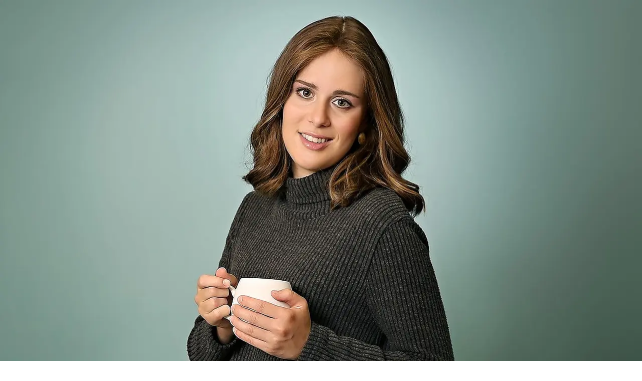

--- FILE ---
content_type: text/html; charset=utf-8
request_url: https://maven.com/hannah-lipschutz/vip-offer
body_size: 33378
content:
<!DOCTYPE html><html lang="en"><head><meta name="viewport" content="width=device-width" data-next-head=""/><meta charSet="utf-8" data-next-head=""/><title data-next-head="">Build a high-ticket VIP offer that sells by Hannah Lipschutz on Maven</title><meta name="description" content="In just 2 hours, you&#x27;ll go from saying &#x27;a dayrate would never work for me&#x27; to confidently selling a VIP offer that fits your lifestyle." data-next-head=""/><link rel="canonical" href="https://maven.com/hannah-lipschutz/vip-offer" data-next-head=""/><meta property="og:type" content="website" data-next-head=""/><meta property="og:title" content="Build a high-ticket VIP offer that sells by Hannah Lipschutz on Maven" data-next-head=""/><meta property="og:description" content="In just 2 hours, you&#x27;ll go from saying &#x27;a dayrate would never work for me&#x27; to confidently selling a VIP offer that fits your lifestyle." data-next-head=""/><meta property="og:image" content="https://d2426xcxuh3ht5.cloudfront.net/vwD7hsBSruWNVY7ZPFd3_Light Template 5.jpg" data-next-head=""/><meta name="twitter:title" content="Build a high-ticket VIP offer that sells by Hannah Lipschutz on Maven" data-next-head=""/><meta name="twitter:description" content="In just 2 hours, you&#x27;ll go from saying &#x27;a dayrate would never work for me&#x27; to confidently selling a VIP offer that fits your lifestyle." data-next-head=""/><meta name="twitter:card" content="summary_large_image" data-next-head=""/><meta name="twitter:image" content="https://d2426xcxuh3ht5.cloudfront.net/vwD7hsBSruWNVY7ZPFd3_Light Template 5.jpg" data-next-head=""/><link rel="preload" as="image" imageSrcSet="/_next/image?url=https%3A%2F%2Fd2426xcxuh3ht5.cloudfront.net%2Fj4F0W3WjTFOnkjlT3OD4_BF9A0880%20(2).jpg&amp;w=415&amp;q=75 415w, /_next/image?url=https%3A%2F%2Fd2426xcxuh3ht5.cloudfront.net%2Fj4F0W3WjTFOnkjlT3OD4_BF9A0880%20(2).jpg&amp;w=768&amp;q=75 768w, /_next/image?url=https%3A%2F%2Fd2426xcxuh3ht5.cloudfront.net%2Fj4F0W3WjTFOnkjlT3OD4_BF9A0880%20(2).jpg&amp;w=1024&amp;q=75 1024w, /_next/image?url=https%3A%2F%2Fd2426xcxuh3ht5.cloudfront.net%2Fj4F0W3WjTFOnkjlT3OD4_BF9A0880%20(2).jpg&amp;w=1280&amp;q=75 1280w, /_next/image?url=https%3A%2F%2Fd2426xcxuh3ht5.cloudfront.net%2Fj4F0W3WjTFOnkjlT3OD4_BF9A0880%20(2).jpg&amp;w=1536&amp;q=75 1536w" imageSizes="100vw, (max-width: 1024px) 400px, (max-width: 1280px) 440px, (min-width: 1536px) 576px" data-next-head=""/><script id="google-tag-manager-GTM-KLLHH3F">
        (function(w,d,s,l,i){w[l]=w[l]||[];w[l].push({'gtm.start':
        new Date().getTime(),event:'gtm.js'});var f=d.getElementsByTagName(s)[0],
        j=d.createElement(s),dl=l!='dataLayer'?'&l='+l:'';j.async=true;j.src=
        'https://www.googletagmanager.com/gtm.js?id='+i+dl;f.parentNode.insertBefore(j,f);
        })(window,document,'script','dataLayer','GTM-KLLHH3F');
      </script><link rel="shortcut icon" href="/favicon.ico"/><link rel="preload" href="/_next/static/media/e9398eb2939db276-s.p.woff2" as="font" type="font/woff2" crossorigin="anonymous" data-next-font="size-adjust"/><link rel="preload" href="/_next/static/media/7fc55126e46b7f62-s.p.woff2" as="font" type="font/woff2" crossorigin="anonymous" data-next-font="size-adjust"/><link rel="preload" href="/_next/static/media/94696cc1efb27449-s.p.woff2" as="font" type="font/woff2" crossorigin="anonymous" data-next-font="size-adjust"/><link rel="preload" href="/_next/static/media/5c8fffff95eb8e48-s.p.woff2" as="font" type="font/woff2" crossorigin="anonymous" data-next-font="size-adjust"/><link rel="preload" href="/_next/static/media/8f920c3355cb9a00-s.p.woff2" as="font" type="font/woff2" crossorigin="anonymous" data-next-font="size-adjust"/><link rel="preload" href="/_next/static/media/660df1574f498e36-s.p.woff2" as="font" type="font/woff2" crossorigin="anonymous" data-next-font="size-adjust"/><link rel="preload" href="/_next/static/media/e484e1f63e897a37-s.p.woff2" as="font" type="font/woff2" crossorigin="anonymous" data-next-font="size-adjust"/><link rel="preload" href="/_next/static/media/87c6009a7a238477-s.p.woff2" as="font" type="font/woff2" crossorigin="anonymous" data-next-font="size-adjust"/><link rel="preload" href="/_next/static/media/403c1ae26e2d1a32-s.p.woff2" as="font" type="font/woff2" crossorigin="anonymous" data-next-font="size-adjust"/><link rel="preload" href="/_next/static/media/d10197c3b75e5d20-s.p.woff2" as="font" type="font/woff2" crossorigin="anonymous" data-next-font="size-adjust"/><link rel="preload" href="/_next/static/media/59d10fd9a17551ec-s.p.woff2" as="font" type="font/woff2" crossorigin="anonymous" data-next-font="size-adjust"/><link rel="preload" href="/_next/static/media/4fdb345addb82399-s.p.woff2" as="font" type="font/woff2" crossorigin="anonymous" data-next-font="size-adjust"/><link rel="preload" href="/_next/static/media/c1a1ec6607c0ef98-s.p.woff2" as="font" type="font/woff2" crossorigin="anonymous" data-next-font="size-adjust"/><link rel="preload" href="/_next/static/media/b270d9bffde2d717-s.p.woff2" as="font" type="font/woff2" crossorigin="anonymous" data-next-font="size-adjust"/><link rel="preload" href="/_next/static/media/3592200972c86420-s.p.woff2" as="font" type="font/woff2" crossorigin="anonymous" data-next-font="size-adjust"/><link rel="preload" href="/_next/static/media/6046a7451f489d56-s.p.woff2" as="font" type="font/woff2" crossorigin="anonymous" data-next-font="size-adjust"/><link rel="preload" href="/_next/static/media/d4776404920928e7-s.p.woff2" as="font" type="font/woff2" crossorigin="anonymous" data-next-font="size-adjust"/><link rel="preload" href="/_next/static/media/1bc7966f5ff73ff5-s.p.woff2" as="font" type="font/woff2" crossorigin="anonymous" data-next-font="size-adjust"/><link rel="preload" href="/_next/static/media/ddda53c7e13e2d05-s.p.woff2" as="font" type="font/woff2" crossorigin="anonymous" data-next-font="size-adjust"/><link rel="preload" href="/_next/static/media/b274f63f4a249466-s.p.woff2" as="font" type="font/woff2" crossorigin="anonymous" data-next-font="size-adjust"/><link rel="preload" href="/_next/static/media/08d79b7f350f0374-s.p.woff2" as="font" type="font/woff2" crossorigin="anonymous" data-next-font="size-adjust"/><link rel="preload" href="/_next/static/css/cbdb00a1dc11d4f1.css" as="style"/><link rel="stylesheet" href="/_next/static/css/cbdb00a1dc11d4f1.css" data-n-g=""/><link rel="preload" href="/_next/static/css/9c941692721f3574.css" as="style"/><link rel="stylesheet" href="/_next/static/css/9c941692721f3574.css" data-n-p=""/><link rel="preload" href="/_next/static/css/3e2c1ef21ca7f1af.css" as="style"/><link rel="stylesheet" href="/_next/static/css/3e2c1ef21ca7f1af.css" data-n-p=""/><link rel="preload" href="/_next/static/css/212d64c4c50b16ac.css" as="style"/><link rel="stylesheet" href="/_next/static/css/212d64c4c50b16ac.css"/><noscript data-n-css=""></noscript><script defer="" nomodule="" src="/_next/static/chunks/polyfills-42372ed130431b0a.js"></script><script defer="" src="/_next/static/chunks/7871-bb07508930a3e553.js"></script><script defer="" src="/_next/static/chunks/2015-c6e00dbe76c73297.js"></script><script defer="" src="/_next/static/chunks/9688-b32e63c5350cd05d.js"></script><script defer="" src="/_next/static/chunks/9887.9b6b45b7d0792102.js"></script><script src="/_next/static/chunks/webpack-cbb8c7845e6cefac.js" defer=""></script><script src="/_next/static/chunks/framework-5b48c8dcdc5a1d8b.js" defer=""></script><script src="/_next/static/chunks/main-200c4cc3428b7df5.js" defer=""></script><script src="/_next/static/chunks/pages/_app-98f4db71e791d62f.js" defer=""></script><script src="/_next/static/chunks/07c2d338-93554fc9d7578f29.js" defer=""></script><script src="/_next/static/chunks/4291439b-784510df7cd713e6.js" defer=""></script><script src="/_next/static/chunks/1dbfff34-f7392f3f63662c68.js" defer=""></script><script src="/_next/static/chunks/98e2d21d-a3f8b66b7fb43a4b.js" defer=""></script><script src="/_next/static/chunks/60db774e-8dfddb48383982f1.js" defer=""></script><script src="/_next/static/chunks/4243-86452fba26ca5e49.js" defer=""></script><script src="/_next/static/chunks/6443-0323af30ed3cc358.js" defer=""></script><script src="/_next/static/chunks/4000-79c48f275f9d60f2.js" defer=""></script><script src="/_next/static/chunks/3945-3a1ad7bf1b10971b.js" defer=""></script><script src="/_next/static/chunks/8827-8ee27fce4f7c2236.js" defer=""></script><script src="/_next/static/chunks/4587-c1fae9d2ecbe59a9.js" defer=""></script><script src="/_next/static/chunks/4688-bbc04a8ec3661a30.js" defer=""></script><script src="/_next/static/chunks/9932-16e1128b615e5705.js" defer=""></script><script src="/_next/static/chunks/9073-82fb57cd4e833468.js" defer=""></script><script src="/_next/static/chunks/6758-d9a2c23b8df44764.js" defer=""></script><script src="/_next/static/chunks/8577-e0df9ada4dfa26f2.js" defer=""></script><script src="/_next/static/chunks/2290-d5d435ef470579d0.js" defer=""></script><script src="/_next/static/chunks/2792-b8baa69e746c957b.js" defer=""></script><script src="/_next/static/chunks/4452-208c4ddd2ecce52a.js" defer=""></script><script src="/_next/static/chunks/4850-39565b46e6a4aea5.js" defer=""></script><script src="/_next/static/chunks/851-95c57d5dbdb33617.js" defer=""></script><script src="/_next/static/chunks/8992-b9bf18646c497433.js" defer=""></script><script src="/_next/static/chunks/6563-67666e3f2b69521c.js" defer=""></script><script src="/_next/static/chunks/8791-3459b3fa1f77f3c2.js" defer=""></script><script src="/_next/static/chunks/6462-d4b1f11625129e72.js" defer=""></script><script src="/_next/static/chunks/2723-bb51f96b273dd537.js" defer=""></script><script src="/_next/static/chunks/7214-fd2dcb1fe393dfc5.js" defer=""></script><script src="/_next/static/chunks/8226-dc31559d964ab788.js" defer=""></script><script src="/_next/static/chunks/2228-ffc54f72670aa543.js" defer=""></script><script src="/_next/static/chunks/7314-d8ab0386fc6366a7.js" defer=""></script><script src="/_next/static/chunks/1507-9377c266d979b8e5.js" defer=""></script><script src="/_next/static/chunks/9053-5045ecb6849fa311.js" defer=""></script><script src="/_next/static/chunks/861-74e5c95d2287883c.js" defer=""></script><script src="/_next/static/chunks/6442-913567c0c5525eab.js" defer=""></script><script src="/_next/static/chunks/7452-c5b50a434608c1b1.js" defer=""></script><script src="/_next/static/chunks/5-713e59de2b253c69.js" defer=""></script><script src="/_next/static/chunks/5190-f4f8584b5e75ce11.js" defer=""></script><script src="/_next/static/chunks/3427-376a85d387ba3fe8.js" defer=""></script><script src="/_next/static/chunks/1415-31b21a132a4a57ff.js" defer=""></script><script src="/_next/static/chunks/7420-61123c57ef16d74e.js" defer=""></script><script src="/_next/static/chunks/5146-c1800dadab34215a.js" defer=""></script><script src="/_next/static/chunks/9769-e879979373bb11b1.js" defer=""></script><script src="/_next/static/chunks/8729-41a710145aaa4b6e.js" defer=""></script><script src="/_next/static/chunks/637-b3bec59eb2f3866e.js" defer=""></script><script src="/_next/static/chunks/2869-5dde8e6508139d71.js" defer=""></script><script src="/_next/static/chunks/1565-9e081b8b06b181e4.js" defer=""></script><script src="/_next/static/chunks/1872-bbe081b1a13b0bb5.js" defer=""></script><script src="/_next/static/chunks/6203-b357a470eee12115.js" defer=""></script><script src="/_next/static/chunks/2450-6d9e9a150c85996a.js" defer=""></script><script src="/_next/static/chunks/pages/%5BschoolSlug%5D/%5BcourseSlug%5D-765a4c446ce123eb.js" defer=""></script><script src="/_next/static/0tQMQhcGEjivYEypUsmvB/_buildManifest.js" defer=""></script><script src="/_next/static/0tQMQhcGEjivYEypUsmvB/_ssgManifest.js" defer=""></script></head><body class="upmarket"><noscript id="google-tag-manager-body-GTM-KLLHH3F"><iframe src="https://www.googletagmanager.com/ns.html?id=GTM-KLLHH3F"
      height="0" width="0" style="display:none;visibility:hidden"></iframe></noscript><div id="__next"><style>:root {
  --font-graphik: 'fontGraphik', 'fontGraphik Fallback';
  --font-sentient: 'fontSentient', 'fontSentient Fallback';
  --font-domaine: 'fontDomaine', 'fontDomaine Fallback';
  --font-tickerbit: 'fontTickerbit', 'fontTickerbit Fallback';
  --font-bureau-sans: 'fontBureauSans', 'fontBureauSans Fallback';
  --font-bureau-serif: 'fontBureauSerif', 'fontBureauSerif Fallback';
}</style><div style="position:fixed;z-index:9999;top:16px;left:16px;right:16px;bottom:16px;pointer-events:none"></div><style>
          .clp-theme {--clp-color-dark:#022911;--clp-color-white:#FFFFFF;--clp-color-primary:#009E3D;--clp-color-gray-100:#FAFAF7;--clp-color-gray-200:#F2F2EF;--clp-color-gray-300:#EBEBE6;--clp-color-gray-400:#D9D9D2;--clp-color-gray-500:#C7C7C6;--clp-color-gray-600:#848582;--clp-color-gray-700:#666664;--clp-color-gray-800:#1F1F1E;--clp-color-gray-900:#0D0D0C;--clp-color-secondary:#FBFF9A}
        </style><div class="clp-theme"><div class="hidden lg:block"><nav class="relative z-10 grid h-16 w-full grid-cols-[1fr_auto_1fr] gap-6 px-(--responsive) transition duration-300 ease-in-out lg:h-18 lg:grid-cols-[auto_1fr_auto] shadow-lg"><div class="flex items-stretch gap-6"><div class="flex items-stretch lg:hidden"><button disabled="" class="hover:bg-bg-hover-active inset-ring-border-focus flex items-center px-4 outline-none focus-visible:inset-ring-2"><svg width="24" height="24" viewBox="0 0 16 16" fill="none" xmlns="http://www.w3.org/2000/svg"><path fill-rule="evenodd" clip-rule="evenodd" d="M2 4C2 3.66863 2.35039 3.4 2.78261 3.4H13.2174C13.6496 3.4 14 3.66863 14 4C14 4.33137 13.6496 4.6 13.2174 4.6H2.78261C2.35039 4.6 2 4.33137 2 4ZM2 8C2 7.66863 2.35039 7.4 2.78261 7.4H13.2174C13.6496 7.4 14 7.66863 14 8C14 8.33137 13.6496 8.6 13.2174 8.6H2.78261C2.35039 8.6 2 8.33137 2 8ZM2.78261 11.4C2.35039 11.4 2 11.6686 2 12C2 12.3314 2.35039 12.6 2.78261 12.6H13.2174C13.6496 12.6 14 12.3314 14 12C14 11.6686 13.6496 11.4 13.2174 11.4H2.78261Z" fill="currentColor"></path></svg></button></div><a aria-label="Maven homepage" class="inset-ring-border-focus -mx-4 hidden items-center px-4 focus-visible:inset-ring-2 focus-visible:outline-none lg:flex" href="/?fromCourse=MTQ2MQ"><svg xmlns="http://www.w3.org/2000/svg" fill="none" viewBox="0 0 138 32" class="h-6 lg:h-8"><path fill="currentColor" d="M11.732.854c.313 0 .566.253.566.565v.568H1.134v.854h11.164v23.765a.565.565 0 0 1-.566.565h-.553v.855h8.91v-.855h-.553a.565.565 0 0 1-.566-.565V2.841h11.178v-.854H18.97v-.568c0-.312.254-.565.566-.565h11.747V0H0v.854zm5.205 0c.313 0 .566.253.566.565v25.187a.565.565 0 0 1-.566.565h-.002a.565.565 0 0 1-.566-.565V1.42c0-.312.253-.565.566-.565zm-2.602 0c.312 0 .566.253.566.565v25.187a.565.565 0 0 1-.566.565h-.003a.565.565 0 0 1-.565-.565V1.42c0-.312.253-.565.566-.565z"></path><path fill="currentColor" d="M29.015 31.146h-.553a.565.565 0 0 1-.566-.565v-.567h2.253v-.855h-2.253V5.394c0-.312.253-.565.566-.565h.553v-.854h-8.91v.854h.553c.313 0 .566.253.566.565v23.765H10.06V5.394c0-.312.253-.565.566-.565h.553v-.854H2.27v.854h.553c.312 0 .566.253.566.565v23.765H1.134v.855h2.253v.567a.565.565 0 0 1-.565.565H0V32h31.321v-.854zm-23.593 0a.565.565 0 0 1-.566-.565V5.394c0-.312.253-.565.566-.565h.002c.313 0 .566.253.566.565v25.187a.565.565 0 0 1-.566.565zm2.602 0a.565.565 0 0 1-.566-.565V5.394c0-.312.254-.565.566-.565h.003c.312 0 .565.253.565.565v25.187a.565.565 0 0 1-.565.565zm12.08 0h-9.477a.565.565 0 0 1-.566-.565v-.567h11.163v.567a.565.565 0 0 1-.566.565zm3.153 0a.565.565 0 0 1-.566-.565V5.394c0-.312.253-.565.566-.565h.002c.313 0 .566.253.566.565v25.187a.565.565 0 0 1-.566.565zm2.602 0a.565.565 0 0 1-.566-.565V5.394c0-.312.254-.565.566-.565h.003c.312 0 .566.253.566.565v25.187a.565.565 0 0 1-.566.565zM99.181 9.93q-.24 1.214-.72 2.664-.446 1.418-1.44 3.81l-3.393 7.957-3.257-7.958q-.96-2.393-1.44-3.809a18 18 0 0 1-.686-2.664H83.65a24 24 0 0 1 1.611 2.732q.79 1.483 1.851 4.01l4.936 11.801h3.085l4.937-11.8q1.096-2.529 1.851-4.011.755-1.485 1.611-2.732zM118.797 14.28q-.892-2.224-2.64-3.505-1.747-1.315-4.319-1.315-1.92 0-3.634.742a9.4 9.4 0 0 0-2.983 2.091 9.7 9.7 0 0 0-2.057 3.102q-.72 1.787-.72 3.843t.72 3.843a9.8 9.8 0 0 0 2.057 3.068 10.1 10.1 0 0 0 3.017 2.057 9.05 9.05 0 0 0 3.633.742q2.23 0 3.668-.709 1.474-.741 2.297-1.686.858-.977 1.235-1.72l-1.235-1.045q-.755 1.113-2.022 1.786-1.234.675-3.154.674-1.92 0-3.497-.944a7.1 7.1 0 0 1-2.468-2.529 7.23 7.23 0 0 1-.891-3.54h13.918q0-2.764-.926-4.955zm-12.719 2.428q.481-2.09 1.852-3.303 1.37-1.248 3.564-1.248 2.024 0 3.155 1.248 1.131 1.214 1.508 3.303zM77.085 9.495v-.002q-3.77 0-6.548 1.956l.103 3.506h.24a8.3 8.3 0 0 1 2.605-1.989 6.74 6.74 0 0 1 3.12-.775q1.816 0 2.742 1.147.926 1.112 1.132 3.607-3.464-.439-6 .17-2.535.606-3.942 2.158-1.37 1.516-1.371 3.877 0 1.651.823 2.967a6 6 0 0 0 2.229 2.09q1.407.742 3.154.741c1.166 0 2.148-.258 3.017-.774q1.302-.81 1.953-2.294h.138v2.832h3.29V18.26q-.034-4.62-1.61-6.676-1.578-2.09-5.074-2.09zm3.428 12.842a3.93 3.93 0 0 1-.686 1.99 4.6 4.6 0 0 1-1.61 1.415q-.96.506-2.16.506-1.68 0-2.605-.809-.926-.81-.926-2.293 0-2.36 2.16-3.405 2.194-1.079 5.827-.675zM137.152 15.122v.002a8.8 8.8 0 0 0-.924-2.866q-.652-1.281-1.954-2.023-1.269-.775-3.325-.775-1.68.001-2.674.404-.994.405-1.612 1.079a10 10 0 0 0-1.097 1.483h-.24V9.695l-4.559.944v.203q.479.741.754 1.55.274.81.411 1.989.137 1.148.137 2.967v3.641q0 1.063-.033 2.125h.001v5.358h3.293V21.99q-.005-.5-.005-1v-2.462q.103-1.582.514-3.034.445-1.45 1.509-2.393 1.097-.944 3.119-.944 1.304 0 2.057.573.754.572 1.097 1.484.344.91.446 2.022.103 1.079.104 2.158v2.596q0 .47-.007.94v6.545h3.263v-10.08q0-1.686-.275-3.271zM54.548 24.368l-8.81-20.296h-4.627a18.5 18.5 0 0 1 .515 3.708q.102 1.887.102 3.777v17.167h3.257V10.58l7.894 18.144h2.93l7.894-18.144v18.144h3.429V11.557q0-1.888.068-3.777.103-1.888.548-3.708h-4.286z"></path></svg></a></div><div class="flex min-w-0 items-stretch justify-center lg:justify-start"><div class="hidden min-w-0 items-center justify-center lg:flex"><div class="flex w-75 min-w-0 flex-col items-stretch xl:w-116"><form class="flex flex-col items-stretch justify-stretch"><label class="border-border-primary text-text-primary placeholder:text-text-tertiary group bg-bg-tertiary relative flex h-10 items-center rounded-full border px-4 transition outline-none highlight-within:border-border-active highlight-within:bg-bg-primary"><svg class="text-icon-inactive shrink-0 transition group-highlight-within:text-icon-primary" width="16" height="16" viewBox="0 0 16 16" fill="none" xmlns="http://www.w3.org/2000/svg"><path fill-rule="evenodd" clip-rule="evenodd" d="M2.5999 7.25C2.5999 4.68188 4.68177 2.6 7.2499 2.6C9.81802 2.6 11.8999 4.68188 11.8999 7.25C11.8999 8.53251 11.3807 9.69376 10.541 10.535C10.5399 10.5361 10.5388 10.5372 10.5377 10.5383C10.5366 10.5393 10.5356 10.5404 10.5345 10.5415C9.69328 11.381 8.5322 11.9 7.2499 11.9C4.68177 11.9 2.5999 9.81812 2.5999 7.25ZM10.9403 11.7894C9.93358 12.6088 8.64911 13.1 7.2499 13.1C4.01903 13.1 1.3999 10.4809 1.3999 7.25C1.3999 4.01914 4.01903 1.4 7.2499 1.4C10.4808 1.4 13.0999 4.01914 13.0999 7.25C13.0999 8.64944 12.6085 9.93412 11.7888 10.9409L14.4238 13.5758C14.6581 13.8101 14.6581 14.19 14.4238 14.4243C14.1895 14.6586 13.8096 14.6586 13.5752 14.4243L10.9403 11.7894Z" fill="currentColor"></path></svg><input name="search" class="peer p3 mr-6 ml-3 grow outline-none" placeholder="What do you want to learn?" type="text"/><button type="reset" class="absolute right-4 peer-placeholder-shown:hidden"><svg width="16" height="16" viewBox="0 0 16 16" fill="none" xmlns="http://www.w3.org/2000/svg"><path d="M12.5 3.5L3.5 12.5" stroke="currentColor" stroke-width="1.2" stroke-linecap="round" stroke-linejoin="round"></path><path d="M12.5 12.5L3.5 3.5" stroke="currentColor" stroke-width="1.2" stroke-linecap="round" stroke-linejoin="round"></path></svg></button></label></form></div></div><a aria-label="Maven homepage" class="inset-ring-border-focus -mx-2 flex items-center px-2 focus-visible:inset-ring-2 focus-visible:outline-none lg:hidden" href="/?fromCourse=MTQ2MQ"><svg xmlns="http://www.w3.org/2000/svg" fill="none" viewBox="0 0 138 32" class="h-6 lg:h-8"><path fill="currentColor" d="M11.732.854c.313 0 .566.253.566.565v.568H1.134v.854h11.164v23.765a.565.565 0 0 1-.566.565h-.553v.855h8.91v-.855h-.553a.565.565 0 0 1-.566-.565V2.841h11.178v-.854H18.97v-.568c0-.312.254-.565.566-.565h11.747V0H0v.854zm5.205 0c.313 0 .566.253.566.565v25.187a.565.565 0 0 1-.566.565h-.002a.565.565 0 0 1-.566-.565V1.42c0-.312.253-.565.566-.565zm-2.602 0c.312 0 .566.253.566.565v25.187a.565.565 0 0 1-.566.565h-.003a.565.565 0 0 1-.565-.565V1.42c0-.312.253-.565.566-.565z"></path><path fill="currentColor" d="M29.015 31.146h-.553a.565.565 0 0 1-.566-.565v-.567h2.253v-.855h-2.253V5.394c0-.312.253-.565.566-.565h.553v-.854h-8.91v.854h.553c.313 0 .566.253.566.565v23.765H10.06V5.394c0-.312.253-.565.566-.565h.553v-.854H2.27v.854h.553c.312 0 .566.253.566.565v23.765H1.134v.855h2.253v.567a.565.565 0 0 1-.565.565H0V32h31.321v-.854zm-23.593 0a.565.565 0 0 1-.566-.565V5.394c0-.312.253-.565.566-.565h.002c.313 0 .566.253.566.565v25.187a.565.565 0 0 1-.566.565zm2.602 0a.565.565 0 0 1-.566-.565V5.394c0-.312.254-.565.566-.565h.003c.312 0 .565.253.565.565v25.187a.565.565 0 0 1-.565.565zm12.08 0h-9.477a.565.565 0 0 1-.566-.565v-.567h11.163v.567a.565.565 0 0 1-.566.565zm3.153 0a.565.565 0 0 1-.566-.565V5.394c0-.312.253-.565.566-.565h.002c.313 0 .566.253.566.565v25.187a.565.565 0 0 1-.566.565zm2.602 0a.565.565 0 0 1-.566-.565V5.394c0-.312.254-.565.566-.565h.003c.312 0 .566.253.566.565v25.187a.565.565 0 0 1-.566.565zM99.181 9.93q-.24 1.214-.72 2.664-.446 1.418-1.44 3.81l-3.393 7.957-3.257-7.958q-.96-2.393-1.44-3.809a18 18 0 0 1-.686-2.664H83.65a24 24 0 0 1 1.611 2.732q.79 1.483 1.851 4.01l4.936 11.801h3.085l4.937-11.8q1.096-2.529 1.851-4.011.755-1.485 1.611-2.732zM118.797 14.28q-.892-2.224-2.64-3.505-1.747-1.315-4.319-1.315-1.92 0-3.634.742a9.4 9.4 0 0 0-2.983 2.091 9.7 9.7 0 0 0-2.057 3.102q-.72 1.787-.72 3.843t.72 3.843a9.8 9.8 0 0 0 2.057 3.068 10.1 10.1 0 0 0 3.017 2.057 9.05 9.05 0 0 0 3.633.742q2.23 0 3.668-.709 1.474-.741 2.297-1.686.858-.977 1.235-1.72l-1.235-1.045q-.755 1.113-2.022 1.786-1.234.675-3.154.674-1.92 0-3.497-.944a7.1 7.1 0 0 1-2.468-2.529 7.23 7.23 0 0 1-.891-3.54h13.918q0-2.764-.926-4.955zm-12.719 2.428q.481-2.09 1.852-3.303 1.37-1.248 3.564-1.248 2.024 0 3.155 1.248 1.131 1.214 1.508 3.303zM77.085 9.495v-.002q-3.77 0-6.548 1.956l.103 3.506h.24a8.3 8.3 0 0 1 2.605-1.989 6.74 6.74 0 0 1 3.12-.775q1.816 0 2.742 1.147.926 1.112 1.132 3.607-3.464-.439-6 .17-2.535.606-3.942 2.158-1.37 1.516-1.371 3.877 0 1.651.823 2.967a6 6 0 0 0 2.229 2.09q1.407.742 3.154.741c1.166 0 2.148-.258 3.017-.774q1.302-.81 1.953-2.294h.138v2.832h3.29V18.26q-.034-4.62-1.61-6.676-1.578-2.09-5.074-2.09zm3.428 12.842a3.93 3.93 0 0 1-.686 1.99 4.6 4.6 0 0 1-1.61 1.415q-.96.506-2.16.506-1.68 0-2.605-.809-.926-.81-.926-2.293 0-2.36 2.16-3.405 2.194-1.079 5.827-.675zM137.152 15.122v.002a8.8 8.8 0 0 0-.924-2.866q-.652-1.281-1.954-2.023-1.269-.775-3.325-.775-1.68.001-2.674.404-.994.405-1.612 1.079a10 10 0 0 0-1.097 1.483h-.24V9.695l-4.559.944v.203q.479.741.754 1.55.274.81.411 1.989.137 1.148.137 2.967v3.641q0 1.063-.033 2.125h.001v5.358h3.293V21.99q-.005-.5-.005-1v-2.462q.103-1.582.514-3.034.445-1.45 1.509-2.393 1.097-.944 3.119-.944 1.304 0 2.057.573.754.572 1.097 1.484.344.91.446 2.022.103 1.079.104 2.158v2.596q0 .47-.007.94v6.545h3.263v-10.08q0-1.686-.275-3.271zM54.548 24.368l-8.81-20.296h-4.627a18.5 18.5 0 0 1 .515 3.708q.102 1.887.102 3.777v17.167h3.257V10.58l7.894 18.144h2.93l7.894-18.144v18.144h3.429V11.557q0-1.888.068-3.777.103-1.888.548-3.708h-4.286z"></path></svg></a></div><div class="flex items-stretch justify-end gap-4 lg:gap-6"><div class="hidden items-stretch lg:flex"><a class="group b2 upmarket:text-text-primary inset-ring-border-focus relative -mx-4 flex items-center px-4 whitespace-nowrap transition-colors duration-250 ease-in-out hover:underline focus-visible:inset-ring-2 focus-visible:outline-none" href="/lightning-lessons"><div class="relative whitespace-nowrap">Lightning Lessons</div></a></div><div class="flex items-center lg:hidden"><button class="flex h-9 w-9 items-center justify-center"><svg class="" width="24" height="24" viewBox="0 0 16 16" fill="none" xmlns="http://www.w3.org/2000/svg"><path fill-rule="evenodd" clip-rule="evenodd" d="M2.5999 7.25C2.5999 4.68188 4.68177 2.6 7.2499 2.6C9.81802 2.6 11.8999 4.68188 11.8999 7.25C11.8999 8.53251 11.3807 9.69376 10.541 10.535C10.5399 10.5361 10.5388 10.5372 10.5377 10.5383C10.5366 10.5393 10.5356 10.5404 10.5345 10.5415C9.69328 11.381 8.5322 11.9 7.2499 11.9C4.68177 11.9 2.5999 9.81812 2.5999 7.25ZM10.9403 11.7894C9.93358 12.6088 8.64911 13.1 7.2499 13.1C4.01903 13.1 1.3999 10.4809 1.3999 7.25C1.3999 4.01914 4.01903 1.4 7.2499 1.4C10.4808 1.4 13.0999 4.01914 13.0999 7.25C13.0999 8.64944 12.6085 9.93412 11.7888 10.9409L14.4238 13.5758C14.6581 13.8101 14.6581 14.19 14.4238 14.4243C14.1895 14.6586 13.8096 14.6586 13.5752 14.4243L10.9403 11.7894Z" fill="currentColor"></path></svg></button></div><div class="hidden items-stretch lg:flex"><a class="group b2 upmarket:text-text-primary inset-ring-border-focus relative -mx-4 flex items-center px-4 whitespace-nowrap transition-colors duration-250 ease-in-out hover:underline focus-visible:inset-ring-2 focus-visible:outline-none" href="/start"><div class="relative whitespace-nowrap">Apply to teach</div></a></div><div class="hidden items-center lg:flex"><a class="group b2 upmarket:text-text-primary inset-ring-border-focus relative -mx-4 flex items-center px-4 whitespace-nowrap transition-colors duration-250 ease-in-out hover:underline focus-visible:inset-ring-2 focus-visible:outline-none" href="/login?next=%2Fhannah-lipschutz%2Fvip-offer"><div class="relative whitespace-nowrap">Log In</div></a></div><a class="highlight:text-text-secondary -mx-4 flex items-center gap-2 px-4 lg:hidden" href="/login?next=%2Fhannah-lipschutz%2Fvip-offer"><svg xmlns="http://www.w3.org/2000/svg" width="auto" height="auto" fill="none" viewBox="0 0 24 24" class="size-6"><path stroke="currentColor" stroke-linecap="round" stroke-linejoin="round" stroke-width="1.5" d="M12 22c5.523 0 10-4.477 10-10S17.523 2 12 2 2 6.477 2 12s4.477 10 10 10"></path><path stroke="currentColor" stroke-linecap="round" stroke-linejoin="round" stroke-width="1.5" d="M12 15a4 4 0 1 0 0-8 4 4 0 0 0 0 8"></path><path stroke="currentColor" stroke-linecap="round" stroke-linejoin="round" stroke-width="1.5" d="M5 19a7.54 7.54 0 0 1 2.893-2.92A8.3 8.3 0 0 1 12 15a8.3 8.3 0 0 1 4.107 1.08A7.54 7.54 0 0 1 19 19"></path></svg></a></div></nav></div><div class="block pt-15 md:hidden"><div class="px-4 py-3"><div class="flex items-center justify-between"><div><div class="flex items-center space-x-1.5"><svg width="16" height="16" viewBox="0 0 16 16" fill="none" xmlns="http://www.w3.org/2000/svg"><path d="M10 13L5 8L10 3" stroke="currentColor" stroke-width="1.2" stroke-linecap="round" stroke-linejoin="round"></path></svg><a class="b2 underline" href="/?fromCourse=MTQ2MQ">All courses</a></div></div><div class="hidden items-center space-x-1 md:flex"><button class="shadow-none hover:border-gray-500 hover:bg-gray-100 hover:shadow-xs flex items-center justify-center font-medium duration-200 ease-out disabled:cursor-default disabled:shadow-none b3 h-9 rounded-lg px-4 md:h-10" type="button"><svg class="mr-2" width="16" height="16" viewBox="0 0 16 16" fill="none" xmlns="http://www.w3.org/2000/svg"><path fill-rule="evenodd" clip-rule="evenodd" d="M11.0494 4.92421C10.8151 5.15855 10.4352 5.1586 10.2009 4.92432L8.5999 3.32375V9.49816C8.5999 9.82953 8.33127 10.0982 7.9999 10.0982C7.66853 10.0982 7.3999 9.82953 7.3999 9.49816V3.32414L5.79931 4.92432C5.56496 5.1586 5.18506 5.15855 4.95078 4.92421C4.71649 4.68986 4.71654 4.30996 4.95089 4.07568L7.57589 1.45136C7.81019 1.21712 8.19 1.21712 8.42431 1.45136L11.0493 4.07568C11.2837 4.30996 11.2837 4.68986 11.0494 4.92421ZM3.0999 9.5C3.0999 9.16863 2.83127 8.9 2.4999 8.9C2.16853 8.9 1.8999 9.16863 1.8999 9.5V13C1.8999 13.2917 2.01579 13.5715 2.22208 13.7778C2.42838 13.9841 2.70817 14.1 2.9999 14.1H12.9999C13.2916 14.1 13.5714 13.9841 13.7777 13.7778C13.984 13.5715 14.0999 13.2917 14.0999 13V9.5C14.0999 9.16863 13.8313 8.9 13.4999 8.9C13.1685 8.9 12.8999 9.16863 12.8999 9.5V12.9H3.0999V9.5Z" fill="currentColor"></path></svg>Share</button></div></div></div><div class="relative h-auto w-full overflow-hidden  pt-[56.25%]"><span style="box-sizing:border-box;display:block;overflow:hidden;width:initial;height:initial;background:none;opacity:1;border:0;margin:0;padding:0;position:absolute;top:0;left:0;bottom:0;right:0"><img alt="Hero image" sizes="100vw, (max-width: 1024px) 400px, (max-width: 1280px) 440px, (min-width: 1536px) 576px" srcSet="/_next/image?url=https%3A%2F%2Fd2426xcxuh3ht5.cloudfront.net%2Fj4F0W3WjTFOnkjlT3OD4_BF9A0880%20(2).jpg&amp;w=415&amp;q=75 415w, /_next/image?url=https%3A%2F%2Fd2426xcxuh3ht5.cloudfront.net%2Fj4F0W3WjTFOnkjlT3OD4_BF9A0880%20(2).jpg&amp;w=768&amp;q=75 768w, /_next/image?url=https%3A%2F%2Fd2426xcxuh3ht5.cloudfront.net%2Fj4F0W3WjTFOnkjlT3OD4_BF9A0880%20(2).jpg&amp;w=1024&amp;q=75 1024w, /_next/image?url=https%3A%2F%2Fd2426xcxuh3ht5.cloudfront.net%2Fj4F0W3WjTFOnkjlT3OD4_BF9A0880%20(2).jpg&amp;w=1280&amp;q=75 1280w, /_next/image?url=https%3A%2F%2Fd2426xcxuh3ht5.cloudfront.net%2Fj4F0W3WjTFOnkjlT3OD4_BF9A0880%20(2).jpg&amp;w=1536&amp;q=75 1536w" src="/_next/image?url=https%3A%2F%2Fd2426xcxuh3ht5.cloudfront.net%2Fj4F0W3WjTFOnkjlT3OD4_BF9A0880%20(2).jpg&amp;w=1536&amp;q=75" decoding="async" data-nimg="fill" style="position:absolute;top:0;left:0;bottom:0;right:0;box-sizing:border-box;padding:0;border:none;margin:auto;display:block;width:0;height:0;min-width:100%;max-width:100%;min-height:100%;max-height:100%;object-fit:cover"/></span></div></div><div class="clp-bg-white w-full"><div class="px-4 sm:px-6 md:px-10 xl:px-20 py-8 md:py-10"><div class="2xl:mx-auto 2xl:max-w-320"><div class="flex flex-col md:space-y-6"><div class="hidden md:block"><div class="flex items-center justify-between"><div><div class="flex items-center space-x-1.5"><svg width="16" height="16" viewBox="0 0 16 16" fill="none" xmlns="http://www.w3.org/2000/svg"><path d="M10 13L5 8L10 3" stroke="currentColor" stroke-width="1.2" stroke-linecap="round" stroke-linejoin="round"></path></svg><a class="b2 underline" href="/?fromCourse=MTQ2MQ">All courses</a></div></div><div class="hidden items-center space-x-1 md:flex"><button class="shadow-none hover:border-gray-500 hover:bg-gray-100 hover:shadow-xs flex items-center justify-center font-medium duration-200 ease-out disabled:cursor-default disabled:shadow-none b3 h-9 rounded-lg px-4 md:h-10" type="button"><svg class="mr-2" width="16" height="16" viewBox="0 0 16 16" fill="none" xmlns="http://www.w3.org/2000/svg"><path fill-rule="evenodd" clip-rule="evenodd" d="M11.0494 4.92421C10.8151 5.15855 10.4352 5.1586 10.2009 4.92432L8.5999 3.32375V9.49816C8.5999 9.82953 8.33127 10.0982 7.9999 10.0982C7.66853 10.0982 7.3999 9.82953 7.3999 9.49816V3.32414L5.79931 4.92432C5.56496 5.1586 5.18506 5.15855 4.95078 4.92421C4.71649 4.68986 4.71654 4.30996 4.95089 4.07568L7.57589 1.45136C7.81019 1.21712 8.19 1.21712 8.42431 1.45136L11.0493 4.07568C11.2837 4.30996 11.2837 4.68986 11.0494 4.92421ZM3.0999 9.5C3.0999 9.16863 2.83127 8.9 2.4999 8.9C2.16853 8.9 1.8999 9.16863 1.8999 9.5V13C1.8999 13.2917 2.01579 13.5715 2.22208 13.7778C2.42838 13.9841 2.70817 14.1 2.9999 14.1H12.9999C13.2916 14.1 13.5714 13.9841 13.7777 13.7778C13.984 13.5715 14.0999 13.2917 14.0999 13V9.5C14.0999 9.16863 13.8313 8.9 13.4999 8.9C13.1685 8.9 12.8999 9.16863 12.8999 9.5V12.9H3.0999V9.5Z" fill="currentColor"></path></svg>Share</button></div></div></div><div class="flex justify-between lg:pb-20"><div class="w-full lg:w-3/5"><div id="hero"><div class="clp-bg-white w-full"><div class="  "><div class="2xl:mx-auto 2xl:max-w-320"><div class="block md:hidden"><div class="space-y-4 pb-8"><h1 class="bh1">Build a high-ticket VIP offer that sells</h1><div class="l1 flex flex-wrap items-center gap-y-2"><button class="cursor-pointer"><div class="flex items-center space-x-1"><div class="flex"><svg class="text-accent3" width="16" height="16" viewBox="0 0 16 16" fill="none" xmlns="http://www.w3.org/2000/svg"><path d="M7.54087 2.06465C7.71452 1.66198 8.28548 1.66198 8.45913 2.06465L9.68882 4.91615C9.83669 5.25903 10.1633 5.49097 10.5357 5.51761L13.7332 5.74628C14.1861 5.77867 14.3649 6.34917 14.0115 6.6342L11.6225 8.56103C11.3176 8.80695 11.1844 9.20824 11.2817 9.58768L12.028 12.4994C12.1384 12.9301 11.6738 13.2799 11.2904 13.0547L8.50647 11.4195C8.1938 11.2358 7.8062 11.2358 7.49353 11.4195L4.70961 13.0547C4.32622 13.2799 3.86164 12.9301 3.97203 12.4994L4.71834 9.58768C4.81559 9.20824 4.68235 8.80695 4.37746 8.56103L1.98853 6.6342C1.63514 6.34917 1.81391 5.77867 2.26676 5.74628L5.46426 5.51761C5.83672 5.49097 6.16331 5.25903 6.31118 4.91615L7.54087 2.06465Z" fill="currentColor" stroke="currentColor"></path></svg><svg class="text-accent3" width="16" height="16" viewBox="0 0 16 16" fill="none" xmlns="http://www.w3.org/2000/svg"><path d="M7.54087 2.06465C7.71452 1.66198 8.28548 1.66198 8.45913 2.06465L9.68882 4.91615C9.83669 5.25903 10.1633 5.49097 10.5357 5.51761L13.7332 5.74628C14.1861 5.77867 14.3649 6.34917 14.0115 6.6342L11.6225 8.56103C11.3176 8.80695 11.1844 9.20824 11.2817 9.58768L12.028 12.4994C12.1384 12.9301 11.6738 13.2799 11.2904 13.0547L8.50647 11.4195C8.1938 11.2358 7.8062 11.2358 7.49353 11.4195L4.70961 13.0547C4.32622 13.2799 3.86164 12.9301 3.97203 12.4994L4.71834 9.58768C4.81559 9.20824 4.68235 8.80695 4.37746 8.56103L1.98853 6.6342C1.63514 6.34917 1.81391 5.77867 2.26676 5.74628L5.46426 5.51761C5.83672 5.49097 6.16331 5.25903 6.31118 4.91615L7.54087 2.06465Z" fill="currentColor" stroke="currentColor"></path></svg><svg class="text-accent3" width="16" height="16" viewBox="0 0 16 16" fill="none" xmlns="http://www.w3.org/2000/svg"><path d="M7.54087 2.06465C7.71452 1.66198 8.28548 1.66198 8.45913 2.06465L9.68882 4.91615C9.83669 5.25903 10.1633 5.49097 10.5357 5.51761L13.7332 5.74628C14.1861 5.77867 14.3649 6.34917 14.0115 6.6342L11.6225 8.56103C11.3176 8.80695 11.1844 9.20824 11.2817 9.58768L12.028 12.4994C12.1384 12.9301 11.6738 13.2799 11.2904 13.0547L8.50647 11.4195C8.1938 11.2358 7.8062 11.2358 7.49353 11.4195L4.70961 13.0547C4.32622 13.2799 3.86164 12.9301 3.97203 12.4994L4.71834 9.58768C4.81559 9.20824 4.68235 8.80695 4.37746 8.56103L1.98853 6.6342C1.63514 6.34917 1.81391 5.77867 2.26676 5.74628L5.46426 5.51761C5.83672 5.49097 6.16331 5.25903 6.31118 4.91615L7.54087 2.06465Z" fill="currentColor" stroke="currentColor"></path></svg><svg class="text-accent3" width="16" height="16" viewBox="0 0 16 16" fill="none" xmlns="http://www.w3.org/2000/svg"><path d="M7.54087 2.06465C7.71452 1.66198 8.28548 1.66198 8.45913 2.06465L9.68882 4.91615C9.83669 5.25903 10.1633 5.49097 10.5357 5.51761L13.7332 5.74628C14.1861 5.77867 14.3649 6.34917 14.0115 6.6342L11.6225 8.56103C11.3176 8.80695 11.1844 9.20824 11.2817 9.58768L12.028 12.4994C12.1384 12.9301 11.6738 13.2799 11.2904 13.0547L8.50647 11.4195C8.1938 11.2358 7.8062 11.2358 7.49353 11.4195L4.70961 13.0547C4.32622 13.2799 3.86164 12.9301 3.97203 12.4994L4.71834 9.58768C4.81559 9.20824 4.68235 8.80695 4.37746 8.56103L1.98853 6.6342C1.63514 6.34917 1.81391 5.77867 2.26676 5.74628L5.46426 5.51761C5.83672 5.49097 6.16331 5.25903 6.31118 4.91615L7.54087 2.06465Z" fill="currentColor" stroke="currentColor"></path></svg><svg class="text-accent3" width="16" height="16" viewBox="0 0 16 16" fill="none" xmlns="http://www.w3.org/2000/svg"><path fill-rule="evenodd" d="M8.91829 1.86666C8.57099 1.06131 7.42908 1.06132 7.08178 1.86666L5.85209 4.71815C5.77815 4.88959 5.61486 5.00556 5.42863 5.01888L2.23113 5.24756C1.32543 5.31233 0.967893 6.45333 1.67466 7.02338L4.06359 8.95021C4.21604 9.07317 4.28266 9.27382 4.23403 9.46354L3.48772 12.3753C3.26693 13.2367 4.1961 13.9362 4.96288 13.4858L7.7468 11.8506C7.90314 11.7588 8.09693 11.7588 8.25327 11.8506L11.0372 13.4858C11.804 13.9362 12.7331 13.2367 12.5123 12.3753L11.766 9.46354C11.7174 9.27382 11.784 9.07317 11.9365 8.95021L14.3254 7.02338C15.0322 6.45333 14.6746 5.31233 13.7689 5.24756L10.5714 5.01888C10.3852 5.00556 10.2219 4.88959 10.148 4.71815L8.91829 1.86666ZM8.00003 2.26265L9.22973 5.11414C9.45153 5.62847 9.94142 5.97638 10.5001 6.01633L13.6976 6.24501L11.3087 8.17184C10.8513 8.54072 10.6515 9.14266 10.7974 9.71182L11.5437 12.6236L8.75974 10.9884C8.52522 10.8506 8.26261 10.7817 8 10.7817V2.26273L8.00003 2.26265Z" clip-rule="evenodd" fill="currentColor"></path></svg></div><p class="l1">4.7<span class="text-gray-700"> <!-- -->(9)</span></p></div></button><span class="mx-2">·</span><div class="flex items-center hover:cursor-pointer"><p class="whitespace-nowrap">1 Day</p><span class="mx-2">·</span></div><p class="l1">Cohort-based Course</p></div><p class="p1 whitespace-pre-wrap">In just 2 hours, you&#x27;ll go from saying &#x27;a dayrate would never work for me&#x27; to confidently selling a VIP offer that fits your lifestyle.</p></div></div><div class="hidden pb-8 md:block"><div class="flex items-stretch justify-between"><div class="flex flex-col gap-y-6 pr-6"><h1 class="bh1">Build a high-ticket VIP offer that sells</h1><div class="l1 flex flex-wrap items-center gap-y-2"><button class="cursor-pointer"><div class="flex items-center space-x-1"><div class="flex"><svg class="text-accent3" width="16" height="16" viewBox="0 0 16 16" fill="none" xmlns="http://www.w3.org/2000/svg"><path d="M7.54087 2.06465C7.71452 1.66198 8.28548 1.66198 8.45913 2.06465L9.68882 4.91615C9.83669 5.25903 10.1633 5.49097 10.5357 5.51761L13.7332 5.74628C14.1861 5.77867 14.3649 6.34917 14.0115 6.6342L11.6225 8.56103C11.3176 8.80695 11.1844 9.20824 11.2817 9.58768L12.028 12.4994C12.1384 12.9301 11.6738 13.2799 11.2904 13.0547L8.50647 11.4195C8.1938 11.2358 7.8062 11.2358 7.49353 11.4195L4.70961 13.0547C4.32622 13.2799 3.86164 12.9301 3.97203 12.4994L4.71834 9.58768C4.81559 9.20824 4.68235 8.80695 4.37746 8.56103L1.98853 6.6342C1.63514 6.34917 1.81391 5.77867 2.26676 5.74628L5.46426 5.51761C5.83672 5.49097 6.16331 5.25903 6.31118 4.91615L7.54087 2.06465Z" fill="currentColor" stroke="currentColor"></path></svg><svg class="text-accent3" width="16" height="16" viewBox="0 0 16 16" fill="none" xmlns="http://www.w3.org/2000/svg"><path d="M7.54087 2.06465C7.71452 1.66198 8.28548 1.66198 8.45913 2.06465L9.68882 4.91615C9.83669 5.25903 10.1633 5.49097 10.5357 5.51761L13.7332 5.74628C14.1861 5.77867 14.3649 6.34917 14.0115 6.6342L11.6225 8.56103C11.3176 8.80695 11.1844 9.20824 11.2817 9.58768L12.028 12.4994C12.1384 12.9301 11.6738 13.2799 11.2904 13.0547L8.50647 11.4195C8.1938 11.2358 7.8062 11.2358 7.49353 11.4195L4.70961 13.0547C4.32622 13.2799 3.86164 12.9301 3.97203 12.4994L4.71834 9.58768C4.81559 9.20824 4.68235 8.80695 4.37746 8.56103L1.98853 6.6342C1.63514 6.34917 1.81391 5.77867 2.26676 5.74628L5.46426 5.51761C5.83672 5.49097 6.16331 5.25903 6.31118 4.91615L7.54087 2.06465Z" fill="currentColor" stroke="currentColor"></path></svg><svg class="text-accent3" width="16" height="16" viewBox="0 0 16 16" fill="none" xmlns="http://www.w3.org/2000/svg"><path d="M7.54087 2.06465C7.71452 1.66198 8.28548 1.66198 8.45913 2.06465L9.68882 4.91615C9.83669 5.25903 10.1633 5.49097 10.5357 5.51761L13.7332 5.74628C14.1861 5.77867 14.3649 6.34917 14.0115 6.6342L11.6225 8.56103C11.3176 8.80695 11.1844 9.20824 11.2817 9.58768L12.028 12.4994C12.1384 12.9301 11.6738 13.2799 11.2904 13.0547L8.50647 11.4195C8.1938 11.2358 7.8062 11.2358 7.49353 11.4195L4.70961 13.0547C4.32622 13.2799 3.86164 12.9301 3.97203 12.4994L4.71834 9.58768C4.81559 9.20824 4.68235 8.80695 4.37746 8.56103L1.98853 6.6342C1.63514 6.34917 1.81391 5.77867 2.26676 5.74628L5.46426 5.51761C5.83672 5.49097 6.16331 5.25903 6.31118 4.91615L7.54087 2.06465Z" fill="currentColor" stroke="currentColor"></path></svg><svg class="text-accent3" width="16" height="16" viewBox="0 0 16 16" fill="none" xmlns="http://www.w3.org/2000/svg"><path d="M7.54087 2.06465C7.71452 1.66198 8.28548 1.66198 8.45913 2.06465L9.68882 4.91615C9.83669 5.25903 10.1633 5.49097 10.5357 5.51761L13.7332 5.74628C14.1861 5.77867 14.3649 6.34917 14.0115 6.6342L11.6225 8.56103C11.3176 8.80695 11.1844 9.20824 11.2817 9.58768L12.028 12.4994C12.1384 12.9301 11.6738 13.2799 11.2904 13.0547L8.50647 11.4195C8.1938 11.2358 7.8062 11.2358 7.49353 11.4195L4.70961 13.0547C4.32622 13.2799 3.86164 12.9301 3.97203 12.4994L4.71834 9.58768C4.81559 9.20824 4.68235 8.80695 4.37746 8.56103L1.98853 6.6342C1.63514 6.34917 1.81391 5.77867 2.26676 5.74628L5.46426 5.51761C5.83672 5.49097 6.16331 5.25903 6.31118 4.91615L7.54087 2.06465Z" fill="currentColor" stroke="currentColor"></path></svg><svg class="text-accent3" width="16" height="16" viewBox="0 0 16 16" fill="none" xmlns="http://www.w3.org/2000/svg"><path fill-rule="evenodd" d="M8.91829 1.86666C8.57099 1.06131 7.42908 1.06132 7.08178 1.86666L5.85209 4.71815C5.77815 4.88959 5.61486 5.00556 5.42863 5.01888L2.23113 5.24756C1.32543 5.31233 0.967893 6.45333 1.67466 7.02338L4.06359 8.95021C4.21604 9.07317 4.28266 9.27382 4.23403 9.46354L3.48772 12.3753C3.26693 13.2367 4.1961 13.9362 4.96288 13.4858L7.7468 11.8506C7.90314 11.7588 8.09693 11.7588 8.25327 11.8506L11.0372 13.4858C11.804 13.9362 12.7331 13.2367 12.5123 12.3753L11.766 9.46354C11.7174 9.27382 11.784 9.07317 11.9365 8.95021L14.3254 7.02338C15.0322 6.45333 14.6746 5.31233 13.7689 5.24756L10.5714 5.01888C10.3852 5.00556 10.2219 4.88959 10.148 4.71815L8.91829 1.86666ZM8.00003 2.26265L9.22973 5.11414C9.45153 5.62847 9.94142 5.97638 10.5001 6.01633L13.6976 6.24501L11.3087 8.17184C10.8513 8.54072 10.6515 9.14266 10.7974 9.71182L11.5437 12.6236L8.75974 10.9884C8.52522 10.8506 8.26261 10.7817 8 10.7817V2.26273L8.00003 2.26265Z" clip-rule="evenodd" fill="currentColor"></path></svg></div><p class="l1">4.7<span class="text-gray-700"> <!-- -->(9)</span></p></div></button><span class="mx-2">·</span><div class="flex items-center hover:cursor-pointer"><p class="whitespace-nowrap">1 Day</p><span class="mx-2">·</span></div><p class="l1">Cohort-based Course</p></div><p class="p0-tall whitespace-pre-wrap">In just 2 hours, you&#x27;ll go from saying &#x27;a dayrate would never work for me&#x27; to confidently selling a VIP offer that fits your lifestyle.</p><div class="flex space-x-2"></div></div></div></div></div></div></div></div><div id="instructor-intro"><div class="clp-bg-white w-full"><div class="  "><div class="2xl:mx-auto 2xl:max-w-320"><div class="w-full"><p class="l1 pb-4 text-gray-700">Hosted by</p><div class="mr-6 hidden md:block"><a href="#bio"><div class="flex flex-col space-y-5"><div class="group flex"><div class="flex"><div class="-ml-2 first:ml-0"><div class="border border-accent1 upmarket:rounded-lg lg:rounded-5xl relative h-18 w-18 overflow-hidden rounded-3xl bg-white p-0.5 md:h-22 md:w-22 md:p-1"><span style="box-sizing:border-box;display:block;overflow:hidden;width:initial;height:initial;background:none;opacity:1;border:0;margin:0;padding:0;position:relative"><span style="box-sizing:border-box;display:block;width:initial;height:initial;background:none;opacity:1;border:0;margin:0;padding:0;padding-top:100%"></span><img src="[data-uri]" decoding="async" data-nimg="responsive" class="upmarket:rounded rounded-2xl object-cover lg:rounded-4xl duration-300 ease-in-out bg-gray-300 animate-pulse" style="position:absolute;top:0;left:0;bottom:0;right:0;box-sizing:border-box;padding:0;border:none;margin:auto;display:block;width:0;height:0;min-width:100%;max-width:100%;min-height:100%;max-height:100%"/><noscript><img loading="lazy" decoding="async" data-nimg="responsive" style="position:absolute;top:0;left:0;bottom:0;right:0;box-sizing:border-box;padding:0;border:none;margin:auto;display:block;width:0;height:0;min-width:100%;max-width:100%;min-height:100%;max-height:100%" class="upmarket:rounded rounded-2xl object-cover lg:rounded-4xl duration-300 ease-in-out bg-gray-300 animate-pulse" sizes="100vw" srcSet="/_next/image?url=https%3A%2F%2Fd2426xcxuh3ht5.cloudfront.net%2FJUz9hUfZRxCDNGlcgq6e_headshot2.jpg&amp;w=415&amp;q=75 415w, /_next/image?url=https%3A%2F%2Fd2426xcxuh3ht5.cloudfront.net%2FJUz9hUfZRxCDNGlcgq6e_headshot2.jpg&amp;w=768&amp;q=75 768w, /_next/image?url=https%3A%2F%2Fd2426xcxuh3ht5.cloudfront.net%2FJUz9hUfZRxCDNGlcgq6e_headshot2.jpg&amp;w=1024&amp;q=75 1024w, /_next/image?url=https%3A%2F%2Fd2426xcxuh3ht5.cloudfront.net%2FJUz9hUfZRxCDNGlcgq6e_headshot2.jpg&amp;w=1280&amp;q=75 1280w, /_next/image?url=https%3A%2F%2Fd2426xcxuh3ht5.cloudfront.net%2FJUz9hUfZRxCDNGlcgq6e_headshot2.jpg&amp;w=1536&amp;q=75 1536w" src="/_next/image?url=https%3A%2F%2Fd2426xcxuh3ht5.cloudfront.net%2FJUz9hUfZRxCDNGlcgq6e_headshot2.jpg&amp;w=1536&amp;q=75"/></noscript></span></div></div></div><div class="ml-4 min-w-0 lg:ml-6"><p class="p1 mb-1.5 overflow-hidden font-semibold text-current">Hannah Lipschutz</p><p class="p1 break-words text-current opacity-80">Email strategist &amp; conversion copywriter working with 7-figure ecomm businesses</p></div></div></div></a></div><div class="block md:hidden"><a href="#bio"><div class="group flex flex-col space-y-3"><div class="flex"><div class="-ml-2 first:ml-0"><div class="border border-primary upmarket:rounded-lg lg:rounded-5xl relative h-18 w-18 overflow-hidden rounded-3xl bg-white p-0.5 md:h-22 md:w-22 md:p-1"><span style="box-sizing:border-box;display:block;overflow:hidden;width:initial;height:initial;background:none;opacity:1;border:0;margin:0;padding:0;position:relative"><span style="box-sizing:border-box;display:block;width:initial;height:initial;background:none;opacity:1;border:0;margin:0;padding:0;padding-top:100%"></span><img src="[data-uri]" decoding="async" data-nimg="responsive" class="upmarket:rounded rounded-2xl object-cover lg:rounded-4xl duration-300 ease-in-out bg-gray-300 animate-pulse" style="position:absolute;top:0;left:0;bottom:0;right:0;box-sizing:border-box;padding:0;border:none;margin:auto;display:block;width:0;height:0;min-width:100%;max-width:100%;min-height:100%;max-height:100%"/><noscript><img loading="lazy" decoding="async" data-nimg="responsive" style="position:absolute;top:0;left:0;bottom:0;right:0;box-sizing:border-box;padding:0;border:none;margin:auto;display:block;width:0;height:0;min-width:100%;max-width:100%;min-height:100%;max-height:100%" class="upmarket:rounded rounded-2xl object-cover lg:rounded-4xl duration-300 ease-in-out bg-gray-300 animate-pulse" sizes="100vw" srcSet="/_next/image?url=https%3A%2F%2Fd2426xcxuh3ht5.cloudfront.net%2FJUz9hUfZRxCDNGlcgq6e_headshot2.jpg&amp;w=415&amp;q=75 415w, /_next/image?url=https%3A%2F%2Fd2426xcxuh3ht5.cloudfront.net%2FJUz9hUfZRxCDNGlcgq6e_headshot2.jpg&amp;w=768&amp;q=75 768w, /_next/image?url=https%3A%2F%2Fd2426xcxuh3ht5.cloudfront.net%2FJUz9hUfZRxCDNGlcgq6e_headshot2.jpg&amp;w=1024&amp;q=75 1024w, /_next/image?url=https%3A%2F%2Fd2426xcxuh3ht5.cloudfront.net%2FJUz9hUfZRxCDNGlcgq6e_headshot2.jpg&amp;w=1280&amp;q=75 1280w, /_next/image?url=https%3A%2F%2Fd2426xcxuh3ht5.cloudfront.net%2FJUz9hUfZRxCDNGlcgq6e_headshot2.jpg&amp;w=1536&amp;q=75 1536w" src="/_next/image?url=https%3A%2F%2Fd2426xcxuh3ht5.cloudfront.net%2FJUz9hUfZRxCDNGlcgq6e_headshot2.jpg&amp;w=1536&amp;q=75"/></noscript></span></div></div></div><div class="flex flex-col justify-center"><p class="p1 mb-1.5 overflow-hidden font-semibold text-current">Hannah Lipschutz</p><p class="p1 break-words text-current opacity-80">Email strategist &amp; conversion copywriter working with 7-figure ecomm businesses</p></div></div></a></div></div></div></div></div></div><div id="overview"><div class="clp-bg-white w-full"><div class="  "><div class="2xl:mx-auto 2xl:max-w-320"><div id="course-overview" class="border-b border-solid border-gray-300"><div class="clp-bg-white w-full"><div class=" py-12"><div class="2xl:mx-auto 2xl:max-w-320"><p class="l1 mb-8 text-gray-700 uppercase">Course overview</p><div class="space-y-6"><h3 class="bh3">You&#x27;ve heard about the VIP offer everywhere. It seems cool, but:</h3><div class="md:h-full md:overflow-visible h-auto"><div class="clp-section p2-tall"><div class="sanitized-html"><p>→the standard 'day' just doesn't work for your lifestyle</p><p><br /></p><p>→the pressure of a 1-day turnaround is enough to give you a migraine</p><p><br /></p><p>→you have no idea how to structure it so it's a win for both you and your client</p><p><br /></p><p><strong>Get the clarity and confidence you need to launch a no-brainer offer</strong></p><p><br /></p><p><br /></p><p><br /></p></div></div></div><button class="md:hidden hidden flex items-center justify-center font-medium duration-200 ease-out disabled:cursor-default disabled:shadow-none b2 h-10 rounded-lg px-4 md:h-12 border border-gray-300 text-gray-900 shadow-xs bg-white hover:border-gray-500 hover:bg-gray-100 hover:shadow-md" type="button">Read more<svg class="ml-2" width="16" height="16" viewBox="0 0 16 16" fill="none" xmlns="http://www.w3.org/2000/svg"><path d="M13 6L8 11L3 6" stroke="currentColor" stroke-width="1.2" stroke-linecap="round" stroke-linejoin="round"></path></svg></button></div></div></div></div></div><div id="target-audience" class="border-b border-solid border-gray-300"><div class="clp-bg-white w-full"><div class=" py-12"><div class="2xl:mx-auto 2xl:max-w-320"><div class="space-y-6"><div class="flex justify-between"><h3 class="bh3">If you&#x27;re a creative professional, it&#x27;s time to to make this happen, especially if,</h3></div><div class="-mx-0.5 hidden sm:block md:-mx-1"><div class="w-full"><div class="slick-slider slick-initialized"><div class="slick-list"><div class="slick-track" style="width:100%;left:0%"><div data-index="0" class="slick-slide slick-active slick-current" tabindex="-1" aria-hidden="false" style="outline:none;width:33.333333333333336%"><div><div class="h-full px-1 md:px-2" tabindex="-1" style="width:100%;display:inline-block"><div class="clp-bg-white clp-border-gray-300 h-full space-y-3 rounded-3xl border border-solid p-4 lg:space-y-4 lg:p-6"><div class="relative h-12 w-12"><div class="clp-bg-primary h-full w-full rounded-full opacity-5"></div><p class="b1 clp-text-primary absolute top-0 flex h-full w-full items-center justify-center overflow-hidden text-center">01</p></div><div class="clp-section p2-tall inline min-w-0 break-words md:block"><div class="sanitized-html"><p>You've been watching everyone else launch a VIP offer, and would love to have one yourself. <em>(But how do you start?)</em></p></div></div></div></div></div></div><div data-index="1" class="slick-slide slick-active" tabindex="-1" aria-hidden="false" style="outline:none;width:33.333333333333336%"><div><div class="h-full px-1 md:px-2" tabindex="-1" style="width:100%;display:inline-block"><div class="clp-bg-white clp-border-gray-300 h-full space-y-3 rounded-3xl border border-solid p-4 lg:space-y-4 lg:p-6"><div class="relative h-12 w-12"><div class="clp-bg-primary h-full w-full rounded-full opacity-5"></div><p class="b1 clp-text-primary absolute top-0 flex h-full w-full items-center justify-center overflow-hidden text-center">02</p></div><div class="clp-section p2-tall inline min-w-0 break-words md:block"><div class="sanitized-html"><p>You want to make more, working less.</p><p><em>(And you know you </em><strong><em>could </em></strong><em>if only you knew how.)</em></p></div></div></div></div></div></div><div data-index="2" class="slick-slide slick-active" tabindex="-1" aria-hidden="false" style="outline:none;width:33.333333333333336%"><div><div class="h-full px-1 md:px-2" tabindex="-1" style="width:100%;display:inline-block"><div class="clp-bg-white clp-border-gray-300 h-full space-y-3 rounded-3xl border border-solid p-4 lg:space-y-4 lg:p-6"><div class="relative h-12 w-12"><div class="clp-bg-primary h-full w-full rounded-full opacity-5"></div><p class="b1 clp-text-primary absolute top-0 flex h-full w-full items-center justify-center overflow-hidden text-center">03</p></div><div class="clp-section p2-tall inline min-w-0 break-words md:block"><div class="sanitized-html"><p>You want to mix up your project workload.<em> (Endless 5-month projects are getting to you.)</em></p></div></div></div></div></div></div></div></div></div></div></div><div class="flex space-x-2 overflow-x-auto sm:hidden"><div class="w-40 shrink-0"><div class="clp-bg-white clp-border-gray-300 h-full space-y-3 rounded-3xl border border-solid p-4 lg:space-y-4 lg:p-6"><div class="relative h-12 w-12"><div class="clp-bg-primary h-full w-full rounded-full opacity-5"></div><p class="b1 clp-text-primary absolute top-0 flex h-full w-full items-center justify-center overflow-hidden text-center">01</p></div><div class="clp-section p2-tall inline min-w-0 break-words md:block"><div class="sanitized-html"><p>You've been watching everyone else launch a VIP offer, and would love to have one yourself. <em>(But how do you start?)</em></p></div></div></div></div><div class="w-40 shrink-0"><div class="clp-bg-white clp-border-gray-300 h-full space-y-3 rounded-3xl border border-solid p-4 lg:space-y-4 lg:p-6"><div class="relative h-12 w-12"><div class="clp-bg-primary h-full w-full rounded-full opacity-5"></div><p class="b1 clp-text-primary absolute top-0 flex h-full w-full items-center justify-center overflow-hidden text-center">02</p></div><div class="clp-section p2-tall inline min-w-0 break-words md:block"><div class="sanitized-html"><p>You want to make more, working less.</p><p><em>(And you know you </em><strong><em>could </em></strong><em>if only you knew how.)</em></p></div></div></div></div><div class="w-40 shrink-0"><div class="clp-bg-white clp-border-gray-300 h-full space-y-3 rounded-3xl border border-solid p-4 lg:space-y-4 lg:p-6"><div class="relative h-12 w-12"><div class="clp-bg-primary h-full w-full rounded-full opacity-5"></div><p class="b1 clp-text-primary absolute top-0 flex h-full w-full items-center justify-center overflow-hidden text-center">03</p></div><div class="clp-section p2-tall inline min-w-0 break-words md:block"><div class="sanitized-html"><p>You want to mix up your project workload.<em> (Endless 5-month projects are getting to you.)</em></p></div></div></div></div></div></div></div></div></div></div><div id="topics" class="border-b border-solid border-gray-300"><div class="clp-bg-white w-full"><div class=" py-12"><div class="2xl:mx-auto 2xl:max-w-320"><div class="mx-auto space-y-6"><h3 class="bh3 clp-text-900 text-left">Stop spending hours on back-and-forth edits for projects that never end.

Instead, you&#x27;ll</h3><div class="space-y-8"><div class="flex space-x-4"><svg class="w-6 shrink-0" width="24" height="24" viewBox="0 0 24 24" fill="none" xmlns="http://www.w3.org/2000/svg"><circle cx="12" cy="12" r="12" fill="#009E3D"></circle><path fill-rule="evenodd" clip-rule="evenodd" d="M18.7897 7.21029C19.0701 7.49068 19.0701 7.94526 18.7897 8.22563L10.4136 16.6013C10.1333 16.8817 9.67871 16.8817 9.39834 16.6013L5.2103 12.4137C4.92992 12.1333 4.9299 11.6787 5.21026 11.3983C5.49062 11.118 5.9452 11.1179 6.22559 11.3983L9.90597 15.0783L17.7744 7.21027C18.0548 6.9299 18.5094 6.92991 18.7897 7.21029Z" fill="white" stroke="white"></path></svg><div class="space-y-2"><div class="clp-section p2-tall clp-text-gray-700"><div class="sanitized-html"><p>Create a VIP offer that works for YOU</p></div></div></div></div><div class="flex space-x-4"><svg class="w-6 shrink-0" width="24" height="24" viewBox="0 0 24 24" fill="none" xmlns="http://www.w3.org/2000/svg"><circle cx="12" cy="12" r="12" fill="#009E3D"></circle><path fill-rule="evenodd" clip-rule="evenodd" d="M18.7897 7.21029C19.0701 7.49068 19.0701 7.94526 18.7897 8.22563L10.4136 16.6013C10.1333 16.8817 9.67871 16.8817 9.39834 16.6013L5.2103 12.4137C4.92992 12.1333 4.9299 11.6787 5.21026 11.3983C5.49062 11.118 5.9452 11.1179 6.22559 11.3983L9.90597 15.0783L17.7744 7.21027C18.0548 6.9299 18.5094 6.92991 18.7897 7.21029Z" fill="white" stroke="white"></path></svg><div class="space-y-2"><div class="clp-section p2-tall clp-text-gray-700"><div class="sanitized-html"><p>Package your offer so that it's attractive to both you and your client</p></div></div></div></div><div class="flex space-x-4"><svg class="w-6 shrink-0" width="24" height="24" viewBox="0 0 24 24" fill="none" xmlns="http://www.w3.org/2000/svg"><circle cx="12" cy="12" r="12" fill="#009E3D"></circle><path fill-rule="evenodd" clip-rule="evenodd" d="M18.7897 7.21029C19.0701 7.49068 19.0701 7.94526 18.7897 8.22563L10.4136 16.6013C10.1333 16.8817 9.67871 16.8817 9.39834 16.6013L5.2103 12.4137C4.92992 12.1333 4.9299 11.6787 5.21026 11.3983C5.49062 11.118 5.9452 11.1179 6.22559 11.3983L9.90597 15.0783L17.7744 7.21027C18.0548 6.9299 18.5094 6.92991 18.7897 7.21029Z" fill="white" stroke="white"></path></svg><div class="space-y-2"><div class="clp-section p2-tall clp-text-gray-700"><div class="sanitized-html"><p>Learn how to position your offer based on your experience</p></div></div></div></div><div class="flex space-x-4"><svg class="w-6 shrink-0" width="24" height="24" viewBox="0 0 24 24" fill="none" xmlns="http://www.w3.org/2000/svg"><circle cx="12" cy="12" r="12" fill="#009E3D"></circle><path fill-rule="evenodd" clip-rule="evenodd" d="M18.7897 7.21029C19.0701 7.49068 19.0701 7.94526 18.7897 8.22563L10.4136 16.6013C10.1333 16.8817 9.67871 16.8817 9.39834 16.6013L5.2103 12.4137C4.92992 12.1333 4.9299 11.6787 5.21026 11.3983C5.49062 11.118 5.9452 11.1179 6.22559 11.3983L9.90597 15.0783L17.7744 7.21027C18.0548 6.9299 18.5094 6.92991 18.7897 7.21029Z" fill="white" stroke="white"></path></svg><div class="space-y-2"><div class="clp-section p2-tall clp-text-gray-700"><div class="sanitized-html"><p>Onboard clients for the VIP offer with a clear process</p></div></div></div></div><div class="flex space-x-4"><svg class="w-6 shrink-0" width="24" height="24" viewBox="0 0 24 24" fill="none" xmlns="http://www.w3.org/2000/svg"><circle cx="12" cy="12" r="12" fill="#009E3D"></circle><path fill-rule="evenodd" clip-rule="evenodd" d="M18.7897 7.21029C19.0701 7.49068 19.0701 7.94526 18.7897 8.22563L10.4136 16.6013C10.1333 16.8817 9.67871 16.8817 9.39834 16.6013L5.2103 12.4137C4.92992 12.1333 4.9299 11.6787 5.21026 11.3983C5.49062 11.118 5.9452 11.1179 6.22559 11.3983L9.90597 15.0783L17.7744 7.21027C18.0548 6.9299 18.5094 6.92991 18.7897 7.21029Z" fill="white" stroke="white"></path></svg><div class="space-y-2"><div class="clp-section p2-tall clp-text-gray-700"><div class="sanitized-html"><p>Set the right boundaries so that you and your client gain the most of the VIP offer</p></div></div></div></div><div class="flex space-x-4"><svg class="w-6 shrink-0" width="24" height="24" viewBox="0 0 24 24" fill="none" xmlns="http://www.w3.org/2000/svg"><circle cx="12" cy="12" r="12" fill="#009E3D"></circle><path fill-rule="evenodd" clip-rule="evenodd" d="M18.7897 7.21029C19.0701 7.49068 19.0701 7.94526 18.7897 8.22563L10.4136 16.6013C10.1333 16.8817 9.67871 16.8817 9.39834 16.6013L5.2103 12.4137C4.92992 12.1333 4.9299 11.6787 5.21026 11.3983C5.49062 11.118 5.9452 11.1179 6.22559 11.3983L9.90597 15.0783L17.7744 7.21027C18.0548 6.9299 18.5094 6.92991 18.7897 7.21029Z" fill="white" stroke="white"></path></svg><div class="space-y-2"><div class="clp-section p2-tall clp-text-gray-700"><div class="sanitized-html"><p>Work when you want — and on your terms </p></div></div></div></div></div></div></div></div></div></div></div></div></div></div></div><aside class="relative hidden w-1/3 max-w-100 pb-4 lg:block"><div class="sticky top-28 space-y-8"><div class="overflow-hidden bg-white md:rounded-lg md:border md:border-gray-300 md:shadow-lg"><div class="relative h-auto w-full overflow-hidden  pt-[56.25%]"><span style="box-sizing:border-box;display:block;overflow:hidden;width:initial;height:initial;background:none;opacity:1;border:0;margin:0;padding:0;position:absolute;top:0;left:0;bottom:0;right:0"><img alt="" sizes="100vw, (max-width: 1024px) 400px, (max-width: 1280px) 440px, (min-width: 1536px) 576px" srcSet="/_next/image?url=https%3A%2F%2Fd2426xcxuh3ht5.cloudfront.net%2Fj4F0W3WjTFOnkjlT3OD4_BF9A0880%20(2).jpg&amp;w=415&amp;q=75 415w, /_next/image?url=https%3A%2F%2Fd2426xcxuh3ht5.cloudfront.net%2Fj4F0W3WjTFOnkjlT3OD4_BF9A0880%20(2).jpg&amp;w=768&amp;q=75 768w, /_next/image?url=https%3A%2F%2Fd2426xcxuh3ht5.cloudfront.net%2Fj4F0W3WjTFOnkjlT3OD4_BF9A0880%20(2).jpg&amp;w=1024&amp;q=75 1024w, /_next/image?url=https%3A%2F%2Fd2426xcxuh3ht5.cloudfront.net%2Fj4F0W3WjTFOnkjlT3OD4_BF9A0880%20(2).jpg&amp;w=1280&amp;q=75 1280w, /_next/image?url=https%3A%2F%2Fd2426xcxuh3ht5.cloudfront.net%2Fj4F0W3WjTFOnkjlT3OD4_BF9A0880%20(2).jpg&amp;w=1536&amp;q=75 1536w" src="/_next/image?url=https%3A%2F%2Fd2426xcxuh3ht5.cloudfront.net%2Fj4F0W3WjTFOnkjlT3OD4_BF9A0880%20(2).jpg&amp;w=1536&amp;q=75" decoding="async" data-nimg="fill" style="position:absolute;top:0;left:0;bottom:0;right:0;box-sizing:border-box;padding:0;border:none;margin:auto;display:block;width:0;height:0;min-width:100%;max-width:100%;min-height:100%;max-height:100%;object-fit:cover"/></span></div><div class="space-y-6 md:p-6"><div class="space-y-2"><p class="l1 text-gray-700">Get course updates</p><div class="flex w-full flex-col gap-2 [--email-capture-button-bg:var(--clp-color-primary)] [--email-capture-button-text:var(--clp-color-white)]"><input class="hidden" type="text" value=""/><div class="h-14 w-full sm:max-w-100"><div class="flex bg-white border shadow-xs hover:shadow-md p-1 font-graphik transition ease-out duration-200 items-center border-gray-300 focus-within:border-gray-900 hover:border-gray-400 rounded-2xl"><input class="disabled:bg-white border-none w-full shrink grow-0 text-gray-600 placeholder-gray-600 focus:text-gray-900 focus:outline-hidden p2 px-1" type="email" placeholder="Your email" style="line-height:1.125rem" value=""/><button aria-label="submit" class="shrink-0 text-(--email-capture-button-text) bg-(--email-capture-button-bg) h-12 rounded-xl"><span class="flex items-center px-6"><svg class="shrink-0" width="16" height="16" viewBox="0 0 16 16" fill="none" xmlns="http://www.w3.org/2000/svg"><path fill-rule="evenodd" clip-rule="evenodd" d="M7.67155 1.33333L14.6667 8L7.67155 14.6667L6.93842 13.9206L12.606 8.5191H1.33333V7.48089H12.606L6.93842 2.07939L7.67155 1.33333Z" fill="currentColor"></path></svg></span></button></div></div></div></div><div class="b3 mt-8 text-black"><div class="flex w-full flex-wrap items-baseline justify-center gap-x-6 gap-y-2"><a target="_blank" class="text-nowrap underline" href="/hannah-lipschutz/vip-offer/sales">Bulk purchases</a></div></div></div></div><div class="mx-auto mt-6 flex w-fit items-center gap-2"><svg width="32" height="32" viewBox="0 0 48 48" fill="none" xmlns="http://www.w3.org/2000/svg"><path d="M40.7977 12.0559L36.7977 4.3039C36.7977 4.3039 33.0377 5.8319 29.6617 5.3199C27.3147 4.84558 25.105 3.84743 23.1977 2.3999C21.2909 3.8435 19.0848 4.8413 16.7417 5.3199C13.3657 5.8319 9.59766 4.3039 9.59766 4.3039L5.59766 12.0559C5.59766 12.0559 8.72566 15.3599 8.22966 18.6639C7.73366 21.9679 4.59766 27.6879 6.09366 32.3839C7.55766 36.9519 11.0377 40.0799 22.3897 45.1839L23.1897 45.5359L24.0457 45.1599C35.3657 40.0799 38.8377 36.9519 40.3017 32.3839C41.7977 27.6879 38.7017 21.9839 38.1737 18.6639C37.6457 15.3439 40.7977 12.0559 40.7977 12.0559Z" fill="white"></path><path d="M23.1991 46.312C23.0886 46.3104 22.9797 46.2859 22.8791 46.24L22.0791 45.88C11.0311 40.96 6.96714 37.736 5.33514 32.632C4.20714 29.104 5.47914 25.144 6.49514 21.968C6.89051 20.8505 7.20597 19.7063 7.43914 18.544C7.87114 15.656 5.03914 12.64 5.03914 12.608C4.92472 12.4871 4.85089 12.3334 4.82795 12.1685C4.805 12.0036 4.83408 11.8356 4.91114 11.688L8.91114 3.93602C9.00235 3.75925 9.15613 3.6228 9.3425 3.55328C9.52887 3.48376 9.73445 3.48616 9.91914 3.56002C9.91914 3.56002 13.5191 4.99202 16.6391 4.52802C18.8453 4.07004 20.9221 3.12729 22.7191 1.76802C22.8604 1.65641 23.0351 1.5957 23.2151 1.5957C23.3952 1.5957 23.5699 1.65641 23.7111 1.76802C25.5058 3.12622 27.5798 4.06892 29.7831 4.52802C32.8951 5.00002 36.4631 3.57602 36.5031 3.56002C36.6878 3.48616 36.8934 3.48376 37.0798 3.55328C37.2662 3.6228 37.4199 3.75925 37.5111 3.93602L41.5111 11.688C41.5882 11.8356 41.6173 12.0036 41.5943 12.1685C41.5714 12.3334 41.4976 12.4871 41.3831 12.608C41.3831 12.608 38.5271 15.672 38.9831 18.544C39.2161 19.7063 39.5315 20.8506 39.9271 21.968C40.9431 25.168 42.2151 29.096 41.0871 32.624C39.4871 37.728 35.3911 40.944 24.3991 45.864L23.5431 46.24C23.4352 46.2892 23.3177 46.3138 23.1991 46.312ZM6.55914 11.912C7.43114 12.976 9.46314 15.808 9.02314 18.752C8.77387 20.0103 8.4316 21.2484 7.99914 22.456C7.04714 25.416 5.86314 29.104 6.83914 32.144C8.12714 36.144 10.9351 39.168 22.7031 44.432L23.1831 44.64L23.7111 44.408C35.4471 39.2 38.2471 36.16 39.5351 32.144C40.5031 29.104 39.3271 25.424 38.3751 22.464C37.9521 21.2662 37.6179 20.0389 37.3751 18.792C36.9271 15.848 38.9751 13.008 39.8391 11.952L36.3991 5.29602C34.1955 6.0663 31.8488 6.3395 29.5271 6.09602C27.2472 5.66237 25.0884 4.73988 23.1991 3.39202C21.3078 4.74461 19.1465 5.67246 16.8631 6.11202C14.5415 6.3563 12.1946 6.08308 9.99114 5.31202L6.55914 11.912Z" fill="#0D0D0C"></path><path d="M23.201 6.23999C25.0351 7.35589 27.0621 8.11837 29.177 8.48799C29.818 8.58135 30.4652 8.62681 31.113 8.62399C32.4896 8.61537 33.861 8.45167 35.201 8.13599L37.057 11.72C35.913 13.448 34.593 16.176 35.041 19.144C35.2885 20.5211 35.6416 21.877 36.097 23.2C36.985 25.968 37.993 29.112 37.257 31.416C36.225 34.616 33.657 37.304 23.201 42.016C12.681 37.272 10.201 34.712 9.14497 31.416C8.40897 29.104 9.41697 25.96 10.305 23.192C10.7705 21.8724 11.1342 20.5191 11.393 19.144C11.841 16.176 10.521 13.456 9.37697 11.72L11.201 8.13599C12.5306 8.44936 13.891 8.61305 15.257 8.62399C15.9048 8.62672 16.5519 8.58126 17.193 8.48799C19.3185 8.12075 21.3564 7.35825 23.201 6.23999Z" fill="#F5FCFB"></path><path d="M23.2004 42.816C23.0872 42.8155 22.9754 42.7909 22.8724 42.744C12.0644 37.872 9.51242 35.2 8.38442 31.656C7.58442 29.104 8.61642 25.832 9.54442 22.944C9.99473 21.6658 10.3477 20.3554 10.6004 19.024C11.0084 16.328 9.80042 13.808 8.70442 12.168C8.62803 12.0499 8.58411 11.9138 8.57709 11.7734C8.57006 11.6329 8.60019 11.4931 8.66442 11.368L10.5204 7.784C10.6013 7.62596 10.7324 7.49931 10.8932 7.424C11.054 7.34868 11.2352 7.32898 11.4084 7.368C13.2694 7.83447 15.2008 7.95112 17.1044 7.712C19.1205 7.35097 21.0519 6.61854 22.8004 5.552C22.922 5.48179 23.06 5.44482 23.2004 5.44482C23.3408 5.44482 23.4788 5.48179 23.6004 5.552C25.3472 6.61285 27.276 7.33985 29.2884 7.696C31.192 7.93568 33.1235 7.81902 34.9844 7.352C35.1576 7.31298 35.3389 7.33268 35.4996 7.408C35.6604 7.48331 35.7915 7.60996 35.8724 7.768L37.7284 11.352C37.7927 11.4771 37.8228 11.6169 37.8158 11.7574C37.8087 11.8978 37.7648 12.0339 37.6884 12.152C36.6004 13.792 35.3924 16.32 35.7924 19.016C36.0445 20.3476 36.3975 21.658 36.8484 22.936C37.7764 25.832 38.8244 29.104 38.0084 31.648C36.9044 35.096 34.2644 37.888 23.5204 42.736C23.4205 42.7846 23.3115 42.8119 23.2004 42.816ZM10.2964 11.68C11.7997 13.9066 12.4684 16.5925 12.1844 19.264C11.922 20.68 11.5502 22.0735 11.0724 23.432C10.2164 26.088 9.25642 29.104 9.91242 31.168C10.8884 34.208 13.2244 36.6 23.2004 41.128C33.1204 36.624 35.5364 34.144 36.4964 31.2C37.1524 29.144 36.1924 26.136 35.3364 23.48C34.8555 22.1191 34.4811 20.7229 34.2164 19.304C33.9311 16.6324 34.5998 13.946 36.1044 11.72L34.7444 9.088C32.8786 9.49168 30.957 9.57017 29.0644 9.32C26.9999 8.96534 25.0145 8.24758 23.2004 7.2C21.3854 8.24386 19.4002 8.95885 17.3364 9.312C15.4439 9.56249 13.5222 9.484 11.6564 9.08L10.2964 11.68Z" fill="#0D0D0C"></path><path d="M23.1992 15.592L25.6712 20.6L31.1992 21.4L27.1992 25.304L28.1432 30.808L23.1992 28.208L18.2552 30.808L19.1992 25.304L15.1992 21.4L20.7272 20.6L23.1992 15.592Z" fill="white"></path><path d="M28.0598 30.9838C27.9262 30.9856 27.7942 30.9552 27.6753 30.8951L23.0041 28.4762L18.3329 30.8951C18.1981 30.9646 18.0462 30.9957 17.8945 30.9848C17.7428 30.974 17.5971 30.9217 17.4739 30.8337C17.3506 30.7458 17.2547 30.6257 17.1969 30.487C17.1391 30.3483 17.1217 30.1964 17.1467 30.0485L18.0384 24.9285L14.2507 21.276C14.1404 21.1713 14.0621 21.0383 14.0247 20.8919C13.9874 20.7456 13.9924 20.5919 14.0393 20.4483C14.0862 20.3046 14.173 20.1768 14.2899 20.0794C14.4068 19.982 14.5491 19.9189 14.7006 19.8972L19.9281 19.1473L22.2678 14.4466C22.3357 14.3125 22.4401 14.1996 22.5695 14.1207C22.6988 14.0418 22.8479 14 23 14C23.1521 14 23.3012 14.0418 23.4305 14.1207C23.5599 14.1996 23.6643 14.3125 23.7322 14.4466L26.0719 19.1151L31.2994 19.865C31.4509 19.8866 31.5932 19.9497 31.7101 20.0472C31.827 20.1446 31.9138 20.2724 31.9607 20.416C32.0076 20.5597 32.0126 20.7134 31.9753 20.8597C31.9379 21.006 31.8596 21.1391 31.7493 21.2437L27.9698 24.9285L28.8615 30.0565C28.882 30.1733 28.8761 30.2931 28.8442 30.4073C28.8124 30.5216 28.7554 30.6275 28.6772 30.7176C28.5991 30.8076 28.5019 30.8796 28.3923 30.9284C28.2828 30.9772 28.1637 31.0016 28.0434 30.9999L28.0598 30.9838ZM23.0041 26.7507C23.1377 26.7489 23.2697 26.7794 23.3886 26.8394L26.9799 28.702L26.2764 24.7672C26.2535 24.6376 26.2632 24.5045 26.3046 24.3794C26.3459 24.2543 26.4177 24.1411 26.5136 24.0496L29.4178 21.2598L25.4092 20.6874C25.2782 20.668 25.1538 20.6175 25.047 20.5402C24.9401 20.463 24.8539 20.3613 24.7957 20.2439L23.0041 16.664L21.2125 20.2439C21.1543 20.3613 21.0681 20.463 20.9612 20.5402C20.8543 20.6175 20.73 20.668 20.5989 20.6874L16.5904 21.2598L19.4945 24.0496C19.5905 24.1411 19.6623 24.2543 19.7036 24.3794C19.745 24.5045 19.7546 24.6376 19.7318 24.7672L19.0446 28.702L22.636 26.8394C22.7499 26.7819 22.876 26.7515 23.0041 26.7507Z" fill="#0D0D0C"></path></svg><p class="b3">Covered by <!-- --> <a href="https://help.maven.com/en/articles/8705540-maven-s-satisfaction-guarantee" target="_blank" rel="noreferrer" class="cursor-pointer underline undefined">Maven Guarantee</a> </p></div></div></aside></div></div></div></div></div><div id="header"><div class="upmarket:px-(--responsive) fixed top-0 right-0 left-0 z-30 hidden h-20 border-b border-gray-300 bg-white px-10 transition-opacity duration-300 lg:block invisible opacity-0"><div class="flex h-full justify-between 2xl:mx-auto 2xl:max-w-360"><div class="flex items-center"><a href="/?fromCourse=MTQ2MQ"><svg xmlns="http://www.w3.org/2000/svg" viewBox="0 0 32 32" height="32" width="32" class="mr-4"><path fill="currentColor" d="M11.732.854c.313 0 .566.253.566.565v.568H1.134v.854h11.164v23.765a.565.565 0 0 1-.566.565h-.553v.855h8.91v-.855h-.553a.565.565 0 0 1-.566-.565V2.841h11.178v-.854H18.97v-.568c0-.312.254-.565.566-.565h11.747V0H0v.854zm5.205 0c.313 0 .566.253.566.565v25.187a.565.565 0 0 1-.566.565h-.002a.565.565 0 0 1-.566-.565V1.42c0-.312.253-.565.566-.565zm-2.602 0c.312 0 .566.253.566.565v25.187a.565.565 0 0 1-.566.565h-.003a.565.565 0 0 1-.565-.565V1.42c0-.312.253-.565.566-.565z"></path><path fill="currentColor" d="M29.015 31.146h-.553a.565.565 0 0 1-.566-.565v-.567h2.253v-.855h-2.253V5.394c0-.312.253-.565.566-.565h.553v-.854h-8.91v.854h.553c.313 0 .566.253.566.565v23.765H10.06V5.394c0-.312.253-.565.566-.565h.553v-.854H2.27v.854h.553c.312 0 .566.253.566.565v23.765H1.134v.855h2.253v.567a.565.565 0 0 1-.565.565H0V32h31.321v-.854zm-23.593 0a.565.565 0 0 1-.566-.565V5.394c0-.312.253-.565.566-.565h.002c.313 0 .566.253.566.565v25.187a.565.565 0 0 1-.566.565zm2.602 0a.565.565 0 0 1-.566-.565V5.394c0-.312.254-.565.566-.565h.003c.312 0 .565.253.565.565v25.187a.565.565 0 0 1-.565.565zm12.08 0h-9.477a.565.565 0 0 1-.566-.565v-.567h11.163v.567a.565.565 0 0 1-.566.565zm3.153 0a.565.565 0 0 1-.566-.565V5.394c0-.312.253-.565.566-.565h.002c.313 0 .566.253.566.565v25.187a.565.565 0 0 1-.566.565zm2.602 0a.565.565 0 0 1-.566-.565V5.394c0-.312.254-.565.566-.565h.003c.312 0 .566.253.566.565v25.187a.565.565 0 0 1-.566.565z"></path></svg></a><div class="space-y-1"><p class="b2">Build a high-ticket VIP offer that sells</p><div class="b4 flex items-center"><button class="cursor-pointer"><div class="flex items-center space-x-1"><div class="flex"><svg class="text-accent3" width="16" height="16" viewBox="0 0 16 16" fill="none" xmlns="http://www.w3.org/2000/svg"><path d="M7.54087 2.06465C7.71452 1.66198 8.28548 1.66198 8.45913 2.06465L9.68882 4.91615C9.83669 5.25903 10.1633 5.49097 10.5357 5.51761L13.7332 5.74628C14.1861 5.77867 14.3649 6.34917 14.0115 6.6342L11.6225 8.56103C11.3176 8.80695 11.1844 9.20824 11.2817 9.58768L12.028 12.4994C12.1384 12.9301 11.6738 13.2799 11.2904 13.0547L8.50647 11.4195C8.1938 11.2358 7.8062 11.2358 7.49353 11.4195L4.70961 13.0547C4.32622 13.2799 3.86164 12.9301 3.97203 12.4994L4.71834 9.58768C4.81559 9.20824 4.68235 8.80695 4.37746 8.56103L1.98853 6.6342C1.63514 6.34917 1.81391 5.77867 2.26676 5.74628L5.46426 5.51761C5.83672 5.49097 6.16331 5.25903 6.31118 4.91615L7.54087 2.06465Z" fill="currentColor" stroke="currentColor"></path></svg><svg class="text-accent3" width="16" height="16" viewBox="0 0 16 16" fill="none" xmlns="http://www.w3.org/2000/svg"><path d="M7.54087 2.06465C7.71452 1.66198 8.28548 1.66198 8.45913 2.06465L9.68882 4.91615C9.83669 5.25903 10.1633 5.49097 10.5357 5.51761L13.7332 5.74628C14.1861 5.77867 14.3649 6.34917 14.0115 6.6342L11.6225 8.56103C11.3176 8.80695 11.1844 9.20824 11.2817 9.58768L12.028 12.4994C12.1384 12.9301 11.6738 13.2799 11.2904 13.0547L8.50647 11.4195C8.1938 11.2358 7.8062 11.2358 7.49353 11.4195L4.70961 13.0547C4.32622 13.2799 3.86164 12.9301 3.97203 12.4994L4.71834 9.58768C4.81559 9.20824 4.68235 8.80695 4.37746 8.56103L1.98853 6.6342C1.63514 6.34917 1.81391 5.77867 2.26676 5.74628L5.46426 5.51761C5.83672 5.49097 6.16331 5.25903 6.31118 4.91615L7.54087 2.06465Z" fill="currentColor" stroke="currentColor"></path></svg><svg class="text-accent3" width="16" height="16" viewBox="0 0 16 16" fill="none" xmlns="http://www.w3.org/2000/svg"><path d="M7.54087 2.06465C7.71452 1.66198 8.28548 1.66198 8.45913 2.06465L9.68882 4.91615C9.83669 5.25903 10.1633 5.49097 10.5357 5.51761L13.7332 5.74628C14.1861 5.77867 14.3649 6.34917 14.0115 6.6342L11.6225 8.56103C11.3176 8.80695 11.1844 9.20824 11.2817 9.58768L12.028 12.4994C12.1384 12.9301 11.6738 13.2799 11.2904 13.0547L8.50647 11.4195C8.1938 11.2358 7.8062 11.2358 7.49353 11.4195L4.70961 13.0547C4.32622 13.2799 3.86164 12.9301 3.97203 12.4994L4.71834 9.58768C4.81559 9.20824 4.68235 8.80695 4.37746 8.56103L1.98853 6.6342C1.63514 6.34917 1.81391 5.77867 2.26676 5.74628L5.46426 5.51761C5.83672 5.49097 6.16331 5.25903 6.31118 4.91615L7.54087 2.06465Z" fill="currentColor" stroke="currentColor"></path></svg><svg class="text-accent3" width="16" height="16" viewBox="0 0 16 16" fill="none" xmlns="http://www.w3.org/2000/svg"><path d="M7.54087 2.06465C7.71452 1.66198 8.28548 1.66198 8.45913 2.06465L9.68882 4.91615C9.83669 5.25903 10.1633 5.49097 10.5357 5.51761L13.7332 5.74628C14.1861 5.77867 14.3649 6.34917 14.0115 6.6342L11.6225 8.56103C11.3176 8.80695 11.1844 9.20824 11.2817 9.58768L12.028 12.4994C12.1384 12.9301 11.6738 13.2799 11.2904 13.0547L8.50647 11.4195C8.1938 11.2358 7.8062 11.2358 7.49353 11.4195L4.70961 13.0547C4.32622 13.2799 3.86164 12.9301 3.97203 12.4994L4.71834 9.58768C4.81559 9.20824 4.68235 8.80695 4.37746 8.56103L1.98853 6.6342C1.63514 6.34917 1.81391 5.77867 2.26676 5.74628L5.46426 5.51761C5.83672 5.49097 6.16331 5.25903 6.31118 4.91615L7.54087 2.06465Z" fill="currentColor" stroke="currentColor"></path></svg><svg class="text-accent3" width="16" height="16" viewBox="0 0 16 16" fill="none" xmlns="http://www.w3.org/2000/svg"><path fill-rule="evenodd" d="M8.91829 1.86666C8.57099 1.06131 7.42908 1.06132 7.08178 1.86666L5.85209 4.71815C5.77815 4.88959 5.61486 5.00556 5.42863 5.01888L2.23113 5.24756C1.32543 5.31233 0.967893 6.45333 1.67466 7.02338L4.06359 8.95021C4.21604 9.07317 4.28266 9.27382 4.23403 9.46354L3.48772 12.3753C3.26693 13.2367 4.1961 13.9362 4.96288 13.4858L7.7468 11.8506C7.90314 11.7588 8.09693 11.7588 8.25327 11.8506L11.0372 13.4858C11.804 13.9362 12.7331 13.2367 12.5123 12.3753L11.766 9.46354C11.7174 9.27382 11.784 9.07317 11.9365 8.95021L14.3254 7.02338C15.0322 6.45333 14.6746 5.31233 13.7689 5.24756L10.5714 5.01888C10.3852 5.00556 10.2219 4.88959 10.148 4.71815L8.91829 1.86666ZM8.00003 2.26265L9.22973 5.11414C9.45153 5.62847 9.94142 5.97638 10.5001 6.01633L13.6976 6.24501L11.3087 8.17184C10.8513 8.54072 10.6515 9.14266 10.7974 9.71182L11.5437 12.6236L8.75974 10.9884C8.52522 10.8506 8.26261 10.7817 8 10.7817V2.26273L8.00003 2.26265Z" clip-rule="evenodd" fill="currentColor"></path></svg></div><p class="l1">4.7<span class="text-gray-700"> <!-- -->(9)</span></p></div></button><span class="mx-2">·</span><div class="flex items-center hover:cursor-pointer"><p class="whitespace-nowrap">1 Day</p><span class="mx-2">·</span></div><div class="flex items-center gap-1"><p class="">$297</p><p class="">USD</p></div></div></div></div><div class="flex items-center space-x-4"><div class="inline-flex items-center"><span></span><span></span><span></span><a href="#overview"><div class="clp-text-gray-700 hover:clp-text-gray-900 flex h-10 cursor-pointer items-center px-2.5"><p class="b3">Overview</p></div></a><span></span><span></span><span></span><span></span><a href="#schedule"><div class="clp-text-gray-700 hover:clp-text-gray-900 flex h-10 cursor-pointer items-center px-2.5"><p class="b3">Schedule</p></div></a><a href="#syllabus"><div class="clp-text-gray-700 hover:clp-text-gray-900 flex h-10 cursor-pointer items-center px-2.5"><p class="b3">Syllabus</p></div></a><span></span><a href="#bio"><div class="clp-text-gray-700 hover:clp-text-gray-900 flex h-10 cursor-pointer items-center px-2.5"><p class="b3">Instructor</p></div></a><span></span><span></span><span></span><a href="#faqs"><div class="clp-text-gray-700 hover:clp-text-gray-900 flex h-10 cursor-pointer items-center px-2.5"><p class="b3">FAQs</p></div></a><span></span><span></span><span></span><span></span><span></span><span></span><span></span></div></div></div></div><div class="fixed top-0 right-0 left-0 z-30 transition-all duration-300 lg:hidden opacity-100"><nav class="relative z-10 grid h-16 w-full grid-cols-[1fr_auto_1fr] gap-6 px-(--responsive) transition duration-300 ease-in-out lg:h-18 lg:grid-cols-[auto_1fr_auto] shadow-lg"><div class="flex items-stretch gap-6"><div class="flex items-stretch lg:hidden"><button disabled="" class="hover:bg-bg-hover-active inset-ring-border-focus flex items-center px-4 outline-none focus-visible:inset-ring-2"><svg width="24" height="24" viewBox="0 0 16 16" fill="none" xmlns="http://www.w3.org/2000/svg"><path fill-rule="evenodd" clip-rule="evenodd" d="M2 4C2 3.66863 2.35039 3.4 2.78261 3.4H13.2174C13.6496 3.4 14 3.66863 14 4C14 4.33137 13.6496 4.6 13.2174 4.6H2.78261C2.35039 4.6 2 4.33137 2 4ZM2 8C2 7.66863 2.35039 7.4 2.78261 7.4H13.2174C13.6496 7.4 14 7.66863 14 8C14 8.33137 13.6496 8.6 13.2174 8.6H2.78261C2.35039 8.6 2 8.33137 2 8ZM2.78261 11.4C2.35039 11.4 2 11.6686 2 12C2 12.3314 2.35039 12.6 2.78261 12.6H13.2174C13.6496 12.6 14 12.3314 14 12C14 11.6686 13.6496 11.4 13.2174 11.4H2.78261Z" fill="currentColor"></path></svg></button></div><a aria-label="Maven homepage" class="inset-ring-border-focus -mx-4 hidden items-center px-4 focus-visible:inset-ring-2 focus-visible:outline-none lg:flex" href="/?fromCourse=MTQ2MQ"><svg xmlns="http://www.w3.org/2000/svg" fill="none" viewBox="0 0 138 32" class="h-6 lg:h-8"><path fill="currentColor" d="M11.732.854c.313 0 .566.253.566.565v.568H1.134v.854h11.164v23.765a.565.565 0 0 1-.566.565h-.553v.855h8.91v-.855h-.553a.565.565 0 0 1-.566-.565V2.841h11.178v-.854H18.97v-.568c0-.312.254-.565.566-.565h11.747V0H0v.854zm5.205 0c.313 0 .566.253.566.565v25.187a.565.565 0 0 1-.566.565h-.002a.565.565 0 0 1-.566-.565V1.42c0-.312.253-.565.566-.565zm-2.602 0c.312 0 .566.253.566.565v25.187a.565.565 0 0 1-.566.565h-.003a.565.565 0 0 1-.565-.565V1.42c0-.312.253-.565.566-.565z"></path><path fill="currentColor" d="M29.015 31.146h-.553a.565.565 0 0 1-.566-.565v-.567h2.253v-.855h-2.253V5.394c0-.312.253-.565.566-.565h.553v-.854h-8.91v.854h.553c.313 0 .566.253.566.565v23.765H10.06V5.394c0-.312.253-.565.566-.565h.553v-.854H2.27v.854h.553c.312 0 .566.253.566.565v23.765H1.134v.855h2.253v.567a.565.565 0 0 1-.565.565H0V32h31.321v-.854zm-23.593 0a.565.565 0 0 1-.566-.565V5.394c0-.312.253-.565.566-.565h.002c.313 0 .566.253.566.565v25.187a.565.565 0 0 1-.566.565zm2.602 0a.565.565 0 0 1-.566-.565V5.394c0-.312.254-.565.566-.565h.003c.312 0 .565.253.565.565v25.187a.565.565 0 0 1-.565.565zm12.08 0h-9.477a.565.565 0 0 1-.566-.565v-.567h11.163v.567a.565.565 0 0 1-.566.565zm3.153 0a.565.565 0 0 1-.566-.565V5.394c0-.312.253-.565.566-.565h.002c.313 0 .566.253.566.565v25.187a.565.565 0 0 1-.566.565zm2.602 0a.565.565 0 0 1-.566-.565V5.394c0-.312.254-.565.566-.565h.003c.312 0 .566.253.566.565v25.187a.565.565 0 0 1-.566.565zM99.181 9.93q-.24 1.214-.72 2.664-.446 1.418-1.44 3.81l-3.393 7.957-3.257-7.958q-.96-2.393-1.44-3.809a18 18 0 0 1-.686-2.664H83.65a24 24 0 0 1 1.611 2.732q.79 1.483 1.851 4.01l4.936 11.801h3.085l4.937-11.8q1.096-2.529 1.851-4.011.755-1.485 1.611-2.732zM118.797 14.28q-.892-2.224-2.64-3.505-1.747-1.315-4.319-1.315-1.92 0-3.634.742a9.4 9.4 0 0 0-2.983 2.091 9.7 9.7 0 0 0-2.057 3.102q-.72 1.787-.72 3.843t.72 3.843a9.8 9.8 0 0 0 2.057 3.068 10.1 10.1 0 0 0 3.017 2.057 9.05 9.05 0 0 0 3.633.742q2.23 0 3.668-.709 1.474-.741 2.297-1.686.858-.977 1.235-1.72l-1.235-1.045q-.755 1.113-2.022 1.786-1.234.675-3.154.674-1.92 0-3.497-.944a7.1 7.1 0 0 1-2.468-2.529 7.23 7.23 0 0 1-.891-3.54h13.918q0-2.764-.926-4.955zm-12.719 2.428q.481-2.09 1.852-3.303 1.37-1.248 3.564-1.248 2.024 0 3.155 1.248 1.131 1.214 1.508 3.303zM77.085 9.495v-.002q-3.77 0-6.548 1.956l.103 3.506h.24a8.3 8.3 0 0 1 2.605-1.989 6.74 6.74 0 0 1 3.12-.775q1.816 0 2.742 1.147.926 1.112 1.132 3.607-3.464-.439-6 .17-2.535.606-3.942 2.158-1.37 1.516-1.371 3.877 0 1.651.823 2.967a6 6 0 0 0 2.229 2.09q1.407.742 3.154.741c1.166 0 2.148-.258 3.017-.774q1.302-.81 1.953-2.294h.138v2.832h3.29V18.26q-.034-4.62-1.61-6.676-1.578-2.09-5.074-2.09zm3.428 12.842a3.93 3.93 0 0 1-.686 1.99 4.6 4.6 0 0 1-1.61 1.415q-.96.506-2.16.506-1.68 0-2.605-.809-.926-.81-.926-2.293 0-2.36 2.16-3.405 2.194-1.079 5.827-.675zM137.152 15.122v.002a8.8 8.8 0 0 0-.924-2.866q-.652-1.281-1.954-2.023-1.269-.775-3.325-.775-1.68.001-2.674.404-.994.405-1.612 1.079a10 10 0 0 0-1.097 1.483h-.24V9.695l-4.559.944v.203q.479.741.754 1.55.274.81.411 1.989.137 1.148.137 2.967v3.641q0 1.063-.033 2.125h.001v5.358h3.293V21.99q-.005-.5-.005-1v-2.462q.103-1.582.514-3.034.445-1.45 1.509-2.393 1.097-.944 3.119-.944 1.304 0 2.057.573.754.572 1.097 1.484.344.91.446 2.022.103 1.079.104 2.158v2.596q0 .47-.007.94v6.545h3.263v-10.08q0-1.686-.275-3.271zM54.548 24.368l-8.81-20.296h-4.627a18.5 18.5 0 0 1 .515 3.708q.102 1.887.102 3.777v17.167h3.257V10.58l7.894 18.144h2.93l7.894-18.144v18.144h3.429V11.557q0-1.888.068-3.777.103-1.888.548-3.708h-4.286z"></path></svg></a></div><div class="flex min-w-0 items-stretch justify-center lg:justify-start"><div class="hidden min-w-0 items-center justify-center lg:flex"><div class="flex w-75 min-w-0 flex-col items-stretch xl:w-116"><form class="flex flex-col items-stretch justify-stretch"><label class="border-border-primary text-text-primary placeholder:text-text-tertiary group bg-bg-tertiary relative flex h-10 items-center rounded-full border px-4 transition outline-none highlight-within:border-border-active highlight-within:bg-bg-primary"><svg class="text-icon-inactive shrink-0 transition group-highlight-within:text-icon-primary" width="16" height="16" viewBox="0 0 16 16" fill="none" xmlns="http://www.w3.org/2000/svg"><path fill-rule="evenodd" clip-rule="evenodd" d="M2.5999 7.25C2.5999 4.68188 4.68177 2.6 7.2499 2.6C9.81802 2.6 11.8999 4.68188 11.8999 7.25C11.8999 8.53251 11.3807 9.69376 10.541 10.535C10.5399 10.5361 10.5388 10.5372 10.5377 10.5383C10.5366 10.5393 10.5356 10.5404 10.5345 10.5415C9.69328 11.381 8.5322 11.9 7.2499 11.9C4.68177 11.9 2.5999 9.81812 2.5999 7.25ZM10.9403 11.7894C9.93358 12.6088 8.64911 13.1 7.2499 13.1C4.01903 13.1 1.3999 10.4809 1.3999 7.25C1.3999 4.01914 4.01903 1.4 7.2499 1.4C10.4808 1.4 13.0999 4.01914 13.0999 7.25C13.0999 8.64944 12.6085 9.93412 11.7888 10.9409L14.4238 13.5758C14.6581 13.8101 14.6581 14.19 14.4238 14.4243C14.1895 14.6586 13.8096 14.6586 13.5752 14.4243L10.9403 11.7894Z" fill="currentColor"></path></svg><input name="search" class="peer p3 mr-6 ml-3 grow outline-none" placeholder="What do you want to learn?" type="text"/><button type="reset" class="absolute right-4 peer-placeholder-shown:hidden"><svg width="16" height="16" viewBox="0 0 16 16" fill="none" xmlns="http://www.w3.org/2000/svg"><path d="M12.5 3.5L3.5 12.5" stroke="currentColor" stroke-width="1.2" stroke-linecap="round" stroke-linejoin="round"></path><path d="M12.5 12.5L3.5 3.5" stroke="currentColor" stroke-width="1.2" stroke-linecap="round" stroke-linejoin="round"></path></svg></button></label></form></div></div><a aria-label="Maven homepage" class="inset-ring-border-focus -mx-2 flex items-center px-2 focus-visible:inset-ring-2 focus-visible:outline-none lg:hidden" href="/?fromCourse=MTQ2MQ"><svg xmlns="http://www.w3.org/2000/svg" fill="none" viewBox="0 0 138 32" class="h-6 lg:h-8"><path fill="currentColor" d="M11.732.854c.313 0 .566.253.566.565v.568H1.134v.854h11.164v23.765a.565.565 0 0 1-.566.565h-.553v.855h8.91v-.855h-.553a.565.565 0 0 1-.566-.565V2.841h11.178v-.854H18.97v-.568c0-.312.254-.565.566-.565h11.747V0H0v.854zm5.205 0c.313 0 .566.253.566.565v25.187a.565.565 0 0 1-.566.565h-.002a.565.565 0 0 1-.566-.565V1.42c0-.312.253-.565.566-.565zm-2.602 0c.312 0 .566.253.566.565v25.187a.565.565 0 0 1-.566.565h-.003a.565.565 0 0 1-.565-.565V1.42c0-.312.253-.565.566-.565z"></path><path fill="currentColor" d="M29.015 31.146h-.553a.565.565 0 0 1-.566-.565v-.567h2.253v-.855h-2.253V5.394c0-.312.253-.565.566-.565h.553v-.854h-8.91v.854h.553c.313 0 .566.253.566.565v23.765H10.06V5.394c0-.312.253-.565.566-.565h.553v-.854H2.27v.854h.553c.312 0 .566.253.566.565v23.765H1.134v.855h2.253v.567a.565.565 0 0 1-.565.565H0V32h31.321v-.854zm-23.593 0a.565.565 0 0 1-.566-.565V5.394c0-.312.253-.565.566-.565h.002c.313 0 .566.253.566.565v25.187a.565.565 0 0 1-.566.565zm2.602 0a.565.565 0 0 1-.566-.565V5.394c0-.312.254-.565.566-.565h.003c.312 0 .565.253.565.565v25.187a.565.565 0 0 1-.565.565zm12.08 0h-9.477a.565.565 0 0 1-.566-.565v-.567h11.163v.567a.565.565 0 0 1-.566.565zm3.153 0a.565.565 0 0 1-.566-.565V5.394c0-.312.253-.565.566-.565h.002c.313 0 .566.253.566.565v25.187a.565.565 0 0 1-.566.565zm2.602 0a.565.565 0 0 1-.566-.565V5.394c0-.312.254-.565.566-.565h.003c.312 0 .566.253.566.565v25.187a.565.565 0 0 1-.566.565zM99.181 9.93q-.24 1.214-.72 2.664-.446 1.418-1.44 3.81l-3.393 7.957-3.257-7.958q-.96-2.393-1.44-3.809a18 18 0 0 1-.686-2.664H83.65a24 24 0 0 1 1.611 2.732q.79 1.483 1.851 4.01l4.936 11.801h3.085l4.937-11.8q1.096-2.529 1.851-4.011.755-1.485 1.611-2.732zM118.797 14.28q-.892-2.224-2.64-3.505-1.747-1.315-4.319-1.315-1.92 0-3.634.742a9.4 9.4 0 0 0-2.983 2.091 9.7 9.7 0 0 0-2.057 3.102q-.72 1.787-.72 3.843t.72 3.843a9.8 9.8 0 0 0 2.057 3.068 10.1 10.1 0 0 0 3.017 2.057 9.05 9.05 0 0 0 3.633.742q2.23 0 3.668-.709 1.474-.741 2.297-1.686.858-.977 1.235-1.72l-1.235-1.045q-.755 1.113-2.022 1.786-1.234.675-3.154.674-1.92 0-3.497-.944a7.1 7.1 0 0 1-2.468-2.529 7.23 7.23 0 0 1-.891-3.54h13.918q0-2.764-.926-4.955zm-12.719 2.428q.481-2.09 1.852-3.303 1.37-1.248 3.564-1.248 2.024 0 3.155 1.248 1.131 1.214 1.508 3.303zM77.085 9.495v-.002q-3.77 0-6.548 1.956l.103 3.506h.24a8.3 8.3 0 0 1 2.605-1.989 6.74 6.74 0 0 1 3.12-.775q1.816 0 2.742 1.147.926 1.112 1.132 3.607-3.464-.439-6 .17-2.535.606-3.942 2.158-1.37 1.516-1.371 3.877 0 1.651.823 2.967a6 6 0 0 0 2.229 2.09q1.407.742 3.154.741c1.166 0 2.148-.258 3.017-.774q1.302-.81 1.953-2.294h.138v2.832h3.29V18.26q-.034-4.62-1.61-6.676-1.578-2.09-5.074-2.09zm3.428 12.842a3.93 3.93 0 0 1-.686 1.99 4.6 4.6 0 0 1-1.61 1.415q-.96.506-2.16.506-1.68 0-2.605-.809-.926-.81-.926-2.293 0-2.36 2.16-3.405 2.194-1.079 5.827-.675zM137.152 15.122v.002a8.8 8.8 0 0 0-.924-2.866q-.652-1.281-1.954-2.023-1.269-.775-3.325-.775-1.68.001-2.674.404-.994.405-1.612 1.079a10 10 0 0 0-1.097 1.483h-.24V9.695l-4.559.944v.203q.479.741.754 1.55.274.81.411 1.989.137 1.148.137 2.967v3.641q0 1.063-.033 2.125h.001v5.358h3.293V21.99q-.005-.5-.005-1v-2.462q.103-1.582.514-3.034.445-1.45 1.509-2.393 1.097-.944 3.119-.944 1.304 0 2.057.573.754.572 1.097 1.484.344.91.446 2.022.103 1.079.104 2.158v2.596q0 .47-.007.94v6.545h3.263v-10.08q0-1.686-.275-3.271zM54.548 24.368l-8.81-20.296h-4.627a18.5 18.5 0 0 1 .515 3.708q.102 1.887.102 3.777v17.167h3.257V10.58l7.894 18.144h2.93l7.894-18.144v18.144h3.429V11.557q0-1.888.068-3.777.103-1.888.548-3.708h-4.286z"></path></svg></a></div><div class="flex items-stretch justify-end gap-4 lg:gap-6"><div class="hidden items-stretch lg:flex"><a class="group b2 upmarket:text-text-primary inset-ring-border-focus relative -mx-4 flex items-center px-4 whitespace-nowrap transition-colors duration-250 ease-in-out hover:underline focus-visible:inset-ring-2 focus-visible:outline-none" href="/lightning-lessons"><div class="relative whitespace-nowrap">Lightning Lessons</div></a></div><div class="flex items-center lg:hidden"><button class="flex h-9 w-9 items-center justify-center"><svg class="" width="24" height="24" viewBox="0 0 16 16" fill="none" xmlns="http://www.w3.org/2000/svg"><path fill-rule="evenodd" clip-rule="evenodd" d="M2.5999 7.25C2.5999 4.68188 4.68177 2.6 7.2499 2.6C9.81802 2.6 11.8999 4.68188 11.8999 7.25C11.8999 8.53251 11.3807 9.69376 10.541 10.535C10.5399 10.5361 10.5388 10.5372 10.5377 10.5383C10.5366 10.5393 10.5356 10.5404 10.5345 10.5415C9.69328 11.381 8.5322 11.9 7.2499 11.9C4.68177 11.9 2.5999 9.81812 2.5999 7.25ZM10.9403 11.7894C9.93358 12.6088 8.64911 13.1 7.2499 13.1C4.01903 13.1 1.3999 10.4809 1.3999 7.25C1.3999 4.01914 4.01903 1.4 7.2499 1.4C10.4808 1.4 13.0999 4.01914 13.0999 7.25C13.0999 8.64944 12.6085 9.93412 11.7888 10.9409L14.4238 13.5758C14.6581 13.8101 14.6581 14.19 14.4238 14.4243C14.1895 14.6586 13.8096 14.6586 13.5752 14.4243L10.9403 11.7894Z" fill="currentColor"></path></svg></button></div><div class="hidden items-stretch lg:flex"><a class="group b2 upmarket:text-text-primary inset-ring-border-focus relative -mx-4 flex items-center px-4 whitespace-nowrap transition-colors duration-250 ease-in-out hover:underline focus-visible:inset-ring-2 focus-visible:outline-none" href="/start"><div class="relative whitespace-nowrap">Apply to teach</div></a></div><div class="hidden items-center lg:flex"><a class="group b2 upmarket:text-text-primary inset-ring-border-focus relative -mx-4 flex items-center px-4 whitespace-nowrap transition-colors duration-250 ease-in-out hover:underline focus-visible:inset-ring-2 focus-visible:outline-none" href="/login?next=%2Fhannah-lipschutz%2Fvip-offer"><div class="relative whitespace-nowrap">Log In</div></a></div><a class="highlight:text-text-secondary -mx-4 flex items-center gap-2 px-4 lg:hidden" href="/login?next=%2Fhannah-lipschutz%2Fvip-offer"><svg xmlns="http://www.w3.org/2000/svg" width="auto" height="auto" fill="none" viewBox="0 0 24 24" class="size-6"><path stroke="currentColor" stroke-linecap="round" stroke-linejoin="round" stroke-width="1.5" d="M12 22c5.523 0 10-4.477 10-10S17.523 2 12 2 2 6.477 2 12s4.477 10 10 10"></path><path stroke="currentColor" stroke-linecap="round" stroke-linejoin="round" stroke-width="1.5" d="M12 15a4 4 0 1 0 0-8 4 4 0 0 0 0 8"></path><path stroke="currentColor" stroke-linecap="round" stroke-linejoin="round" stroke-width="1.5" d="M5 19a7.54 7.54 0 0 1 2.893-2.92A8.3 8.3 0 0 1 12 15a8.3 8.3 0 0 1 4.107 1.08A7.54 7.54 0 0 1 19 19"></path></svg></a></div></nav></div><div class="fixed top-0 right-0 left-0 z-30 flex h-15 items-center border-b border-gray-300 bg-white px-4 transition-all duration-300 lg:hidden invisible opacity-0"><a href="/?fromCourse=MTQ2MQ"><svg xmlns="http://www.w3.org/2000/svg" viewBox="0 0 32 32" height="24" width="24" class="mr-2"><path fill="currentColor" d="M11.732.854c.313 0 .566.253.566.565v.568H1.134v.854h11.164v23.765a.565.565 0 0 1-.566.565h-.553v.855h8.91v-.855h-.553a.565.565 0 0 1-.566-.565V2.841h11.178v-.854H18.97v-.568c0-.312.254-.565.566-.565h11.747V0H0v.854zm5.205 0c.313 0 .566.253.566.565v25.187a.565.565 0 0 1-.566.565h-.002a.565.565 0 0 1-.566-.565V1.42c0-.312.253-.565.566-.565zm-2.602 0c.312 0 .566.253.566.565v25.187a.565.565 0 0 1-.566.565h-.003a.565.565 0 0 1-.565-.565V1.42c0-.312.253-.565.566-.565z"></path><path fill="currentColor" d="M29.015 31.146h-.553a.565.565 0 0 1-.566-.565v-.567h2.253v-.855h-2.253V5.394c0-.312.253-.565.566-.565h.553v-.854h-8.91v.854h.553c.313 0 .566.253.566.565v23.765H10.06V5.394c0-.312.253-.565.566-.565h.553v-.854H2.27v.854h.553c.312 0 .566.253.566.565v23.765H1.134v.855h2.253v.567a.565.565 0 0 1-.565.565H0V32h31.321v-.854zm-23.593 0a.565.565 0 0 1-.566-.565V5.394c0-.312.253-.565.566-.565h.002c.313 0 .566.253.566.565v25.187a.565.565 0 0 1-.566.565zm2.602 0a.565.565 0 0 1-.566-.565V5.394c0-.312.254-.565.566-.565h.003c.312 0 .565.253.565.565v25.187a.565.565 0 0 1-.565.565zm12.08 0h-9.477a.565.565 0 0 1-.566-.565v-.567h11.163v.567a.565.565 0 0 1-.566.565zm3.153 0a.565.565 0 0 1-.566-.565V5.394c0-.312.253-.565.566-.565h.002c.313 0 .566.253.566.565v25.187a.565.565 0 0 1-.566.565zm2.602 0a.565.565 0 0 1-.566-.565V5.394c0-.312.254-.565.566-.565h.003c.312 0 .566.253.566.565v25.187a.565.565 0 0 1-.566.565z"></path></svg></a><p class="b1">Build a high-ticket VIP offer that sells</p></div></div><div id="media"><div class="clp-bg-white w-full"><div class="px-4 sm:px-6 md:px-10 xl:px-20 py-12 sm:py-20"><div class="2xl:mx-auto 2xl:max-w-320"><div class="mx-auto max-w-240"><h2 class="bh2 clp-text-gray-800 mb-8 max-w-240 text-center">“Here was a way to get my own VIP offer up and running faster, using the roadmap of someone who&#x27;s done all the trial-and-error already.&quot;</h2><div class="relative h-auto w-full overflow-hidden rounded-2xl pt-[75%]"><span style="box-sizing:border-box;display:block;overflow:hidden;width:initial;height:initial;background:none;opacity:1;border:0;margin:0;padding:0;position:absolute;top:0;left:0;bottom:0;right:0"><img alt="“Here was a way to get my own VIP offer up and running faster, using the roadmap of someone who&#x27;s done all the trial-and-error already.&quot;" src="[data-uri]" decoding="async" data-nimg="fill" style="position:absolute;top:0;left:0;bottom:0;right:0;box-sizing:border-box;padding:0;border:none;margin:auto;display:block;width:0;height:0;min-width:100%;max-width:100%;min-height:100%;max-height:100%;object-fit:cover"/><noscript><img alt="“Here was a way to get my own VIP offer up and running faster, using the roadmap of someone who&#x27;s done all the trial-and-error already.&quot;" loading="lazy" decoding="async" data-nimg="fill" style="position:absolute;top:0;left:0;bottom:0;right:0;box-sizing:border-box;padding:0;border:none;margin:auto;display:block;width:0;height:0;min-width:100%;max-width:100%;min-height:100%;max-height:100%;object-fit:cover" sizes="100vw, (min-width: 1280px) 960px" srcSet="/_next/image?url=https%3A%2F%2Fd2426xcxuh3ht5.cloudfront.net%2FVa1uJORT2ycoivC3PO6Q_Screen%20Shot%202023-01-16%20at%200.39.03.png&amp;w=415&amp;q=75 415w, /_next/image?url=https%3A%2F%2Fd2426xcxuh3ht5.cloudfront.net%2FVa1uJORT2ycoivC3PO6Q_Screen%20Shot%202023-01-16%20at%200.39.03.png&amp;w=768&amp;q=75 768w, /_next/image?url=https%3A%2F%2Fd2426xcxuh3ht5.cloudfront.net%2FVa1uJORT2ycoivC3PO6Q_Screen%20Shot%202023-01-16%20at%200.39.03.png&amp;w=1024&amp;q=75 1024w, /_next/image?url=https%3A%2F%2Fd2426xcxuh3ht5.cloudfront.net%2FVa1uJORT2ycoivC3PO6Q_Screen%20Shot%202023-01-16%20at%200.39.03.png&amp;w=1280&amp;q=75 1280w, /_next/image?url=https%3A%2F%2Fd2426xcxuh3ht5.cloudfront.net%2FVa1uJORT2ycoivC3PO6Q_Screen%20Shot%202023-01-16%20at%200.39.03.png&amp;w=1536&amp;q=75 1536w" src="/_next/image?url=https%3A%2F%2Fd2426xcxuh3ht5.cloudfront.net%2FVa1uJORT2ycoivC3PO6Q_Screen%20Shot%202023-01-16%20at%200.39.03.png&amp;w=1536&amp;q=75"/></noscript></span></div></div></div></div></div></div><div id="media-2"><div class="clp-bg-white w-full"><div class="px-4 sm:px-6 md:px-10 xl:px-20 py-12 sm:py-20"><div class="2xl:mx-auto 2xl:max-w-320"><div class="mx-auto max-w-240"><h2 class="bh2 clp-text-gray-800 mb-8 max-w-240 text-center">&quot;It delivers 10x better to the client and is 10x easier to navigate as a service provider&quot;</h2><div class="relative h-auto w-full overflow-hidden rounded-2xl pt-[75%]"><span style="box-sizing:border-box;display:block;overflow:hidden;width:initial;height:initial;background:none;opacity:1;border:0;margin:0;padding:0;position:absolute;top:0;left:0;bottom:0;right:0"><img alt="&quot;It delivers 10x better to the client and is 10x easier to navigate as a service provider&quot;" src="[data-uri]" decoding="async" data-nimg="fill" style="position:absolute;top:0;left:0;bottom:0;right:0;box-sizing:border-box;padding:0;border:none;margin:auto;display:block;width:0;height:0;min-width:100%;max-width:100%;min-height:100%;max-height:100%;object-fit:cover"/><noscript><img alt="&quot;It delivers 10x better to the client and is 10x easier to navigate as a service provider&quot;" loading="lazy" decoding="async" data-nimg="fill" style="position:absolute;top:0;left:0;bottom:0;right:0;box-sizing:border-box;padding:0;border:none;margin:auto;display:block;width:0;height:0;min-width:100%;max-width:100%;min-height:100%;max-height:100%;object-fit:cover" sizes="100vw, (min-width: 1280px) 960px" srcSet="/_next/image?url=https%3A%2F%2Fd2426xcxuh3ht5.cloudfront.net%2F0Ey1Ud3vQZqeQZniZ0iw_Screenshot%202023-05-10%20at%2021.45.29%20(1).png&amp;w=415&amp;q=75 415w, /_next/image?url=https%3A%2F%2Fd2426xcxuh3ht5.cloudfront.net%2F0Ey1Ud3vQZqeQZniZ0iw_Screenshot%202023-05-10%20at%2021.45.29%20(1).png&amp;w=768&amp;q=75 768w, /_next/image?url=https%3A%2F%2Fd2426xcxuh3ht5.cloudfront.net%2F0Ey1Ud3vQZqeQZniZ0iw_Screenshot%202023-05-10%20at%2021.45.29%20(1).png&amp;w=1024&amp;q=75 1024w, /_next/image?url=https%3A%2F%2Fd2426xcxuh3ht5.cloudfront.net%2F0Ey1Ud3vQZqeQZniZ0iw_Screenshot%202023-05-10%20at%2021.45.29%20(1).png&amp;w=1280&amp;q=75 1280w, /_next/image?url=https%3A%2F%2Fd2426xcxuh3ht5.cloudfront.net%2F0Ey1Ud3vQZqeQZniZ0iw_Screenshot%202023-05-10%20at%2021.45.29%20(1).png&amp;w=1536&amp;q=75 1536w" src="/_next/image?url=https%3A%2F%2Fd2426xcxuh3ht5.cloudfront.net%2F0Ey1Ud3vQZqeQZniZ0iw_Screenshot%202023-05-10%20at%2021.45.29%20(1).png&amp;w=1536&amp;q=75"/></noscript></span></div></div></div></div></div></div><div id="schedule"><div class="clp-bg-white w-full"><div class="px-4 sm:px-6 md:px-10 xl:px-20 py-12 sm:py-20"><div class="2xl:mx-auto 2xl:max-w-320"><div class="mx-auto max-w-xl lg:max-w-2xl"><header class="mb-12 flex flex-col sm:mb-16"><h2 class="bh2 clp-text-gray-800 mb-4 sm:text-center">Course schedule</h2><div class="flex items-end self-start rounded-full border border-gray-200 px-5 py-2 sm:self-center sm:py-3 clp-bg-gray-100 clp-border-gray-200"><svg width="20" height="20" viewBox="0 0 16 16" fill="none" xmlns="http://www.w3.org/2000/svg"><path d="M8 14.5C11.0376 14.5 13.5 12.0376 13.5 9C13.5 5.96243 11.0376 3.5 8 3.5C4.96243 3.5 2.5 5.96243 2.5 9C2.5 12.0376 4.96243 14.5 8 14.5Z" stroke="currentColor" stroke-width="1.2" stroke-miterlimit="10"></path><path d="M8 9L10.4749 6.52513" stroke="currentColor" stroke-width="1.2" stroke-linecap="round" stroke-linejoin="round"></path><path d="M6.5 1.5H9.5" stroke="currentColor" stroke-width="1.2" stroke-linecap="round" stroke-linejoin="round"></path></svg><p class="b1 clp-text-gray-800 ml-2 sm:ml-3">2-hour masterclass</p></div></header><ul class="clp-border-gray-500 border-l-2 border-dashed"><li class="flex flex-col px-4 pb-8 last:pb-0 sm:px-8"><p class="bh4 clp-text-gray-900 mb-1">Thursday, May 18, 2023</p><p class="clp-text-200 p1 clp-text-primary mb-3 font-semibold">1:30 PM - 3:30 PM EST</p><div class="clp-section p1-tall clp-text-gray-700"><div class="sanitized-html"><p>1.5-hour masterclass + 1/2-hour Q and A. We'll cover everything you need to know about creating your own high-ticket VIP offer.</p><p><br /></p><p>Yes! There will be a replay so you can refer back to it when you need to.</p></div></div></li></ul></div></div></div></div></div><div id="syllabus"><div class="sm:bg-gray-100"><div class=" w-full"><div class="px-4 sm:px-6 md:px-10 xl:px-20 py-12 sm:py-20"><div class="2xl:mx-auto 2xl:max-w-320"><div class="mx-auto max-w-200 space-y-8 md:space-y-6"><h3 class="bh2 clp-text-gray-800 max-w-200 text-left sm:text-center">Course syllabus</h3><div class="flex flex-col gap-8"><div class="flex items-center justify-between"><p class="p2 mr-auto text-black"></p><div class="hidden sm:block"><button class="b2 underline">Expand all modules</button></div></div><div class="relative divide-y divide-solid divide-gray-300 overflow-hidden rounded-lg border border-gray-300"><div class="flex flex-row items-baseline gap-4 p-4"><h4 class="text-gray-900">Week 1</h4><div class="p3">May 18</div></div><div class="relative"><ul class="flex flex-col divide-y divide-solid divide-gray-300"><div class="bg-white"><div class="flex flex-row items-start gap-x-2 bg-white px-4 py-6 sm:gap-x-3"><div class="flex h-8 w-8 shrink-0 items-center justify-center sm:h-10 sm:w-10"><div class="rounded-lg border border-gray-300 flex h-8 w-8 shrink-0 items-center justify-center sm:h-10 sm:w-10"><div class="flex flex-col text-center"><p class="text-clp-contrast font-graphik font-medium tracking-wide uppercase l3">May</p><p class="font-graphik font-semibold l1">18</p></div></div></div><div class="w-full min-w-0"><div class="flex flex-row items-center justify-between gap-1"><div><h3 class="upmarket:p1 upmarket:font-semibold text-gray-900">How to build a high-ticket VIP offer that sells</h3><div><div class="l2 sm:l1 upmarket:sm:l2 flex flex-wrap gap-x-2 text-gray-700"><div><span>Thu 5/18</span><span class="ml-2">5:30 PM—7:30 PM (UTC)</span></div></div></div></div></div></div></div></div><div class="bg-white"><div class="cursor-pointer hover:bg-gray-100 has-[.Module:hover]:bg-white flex flex-row items-start gap-x-2 bg-white px-4 py-6 sm:gap-x-3"><button><div class="flex h-8 w-8 shrink-0 items-center justify-center sm:h-10 sm:w-10"><div class="ease-bounce text-clp-contrast transition-transform flex h-8 w-8 shrink-0 items-center justify-center sm:h-10 sm:w-10"><svg width="24" height="24" viewBox="0 0 16 16" fill="none" xmlns="http://www.w3.org/2000/svg"><path d="M6 3L11 8L6 13" stroke="currentColor" stroke-width="1.2" stroke-linecap="round" stroke-linejoin="round"></path></svg></div></div></button><div class="w-full min-w-0"><div class="flex flex-row items-center justify-between gap-1"><div><h3 class="upmarket:p1 upmarket:font-semibold text-gray-900"><div class="sanitized-html">New Module</div></h3></div></div><div class="upmarket:l2 l1 text-clp-contrast">1  item</div></div></div></div></ul></div></div></div></div></div></div></div></div></div><div id="testimonials"><div class="clp-bg-white w-full"><div class="px-4 sm:px-6 md:px-10 xl:px-20 py-12 sm:py-20"><div class="2xl:mx-auto 2xl:max-w-320"><div class="mx-auto max-w-6xl"><h2 class="bh2 clp-text-gray-800 mx-auto max-w-200 pb-8 text-left sm:pb-16 sm:text-center">&quot;It&#x27;s my favorite way to work these days&quot;</h2><div class="flex flex-row flex-wrap justify-between"><div class="mb-16 w-full px-3 md:mb-20 md:w-1/2 lg:mb-25 lg:px-8"><div class="mb-4 md:mb-6"><div class="p1-tall relative"><div class="absolute"><div class="rounded-full clp-bg-secondary w-6 h-6 flex justify-center items-center"><svg width="12" height="11" viewBox="0 0 12 11" fill="none" xmlns="http://www.w3.org/2000/svg"><path d="M2.99584 5.43634H2.64632C2.08044 5.43634 1.89736 5.16777 1.89736 4.63064C1.89736 3.46686 2.81276 2.15984 4.3939 1.51528C5.02635 1.26462 5.22607 0.942343 5.14286 0.548446C5.05964 0.100837 4.69348 -0.114016 4.06103 0.065028C1.93065 0.673777 0 2.85811 0 6.20623C0 8.82026 1.16505 10.002 2.76283 10.002C4.1276 10.002 5.22607 9.01721 5.22607 7.60277C5.22607 6.31365 4.44383 5.43634 2.99584 5.43634ZM9.76976 5.43634H9.42025C8.85437 5.43634 8.67129 5.16777 8.67129 4.63064C8.67129 3.46686 9.58668 2.15984 11.1678 1.51528C11.8003 1.26462 12 0.942343 11.9168 0.548446C11.8336 0.100837 11.4674 -0.114016 10.835 0.065028C8.70458 0.673777 6.77392 2.85811 6.77392 6.20623C6.77392 8.82026 7.93897 10.002 9.53676 10.002C10.9015 10.002 12 9.01721 12 7.60277C12 6.31365 11.2011 5.43634 9.76976 5.43634Z" fill="#1F1F1E"></path></svg></div></div>        <!-- -->Because of your advice I&#x27;ve gone from &quot;I could never do a VIP day&quot; to &quot;VIP offers are my favorite ways to work these days&quot;. They are so perfect for so many things, especially for those projects that include lots of little things and &quot;How in heaven&#x27;s name do I price this&quot;?</div></div><div class="flex"><div class="shrink-0"><div class="relative overflow-hidden rounded-2xl  w-14 h-14 md:w-20 md:h-20"><span style="box-sizing:border-box;display:block;overflow:hidden;width:initial;height:initial;background:none;opacity:1;border:0;margin:0;padding:0;position:absolute;top:0;left:0;bottom:0;right:0"><img alt="Eliana Cline" src="[data-uri]" decoding="async" data-nimg="fill" class="" style="position:absolute;top:0;left:0;bottom:0;right:0;box-sizing:border-box;padding:0;border:none;margin:auto;display:block;width:0;height:0;min-width:100%;max-width:100%;min-height:100%;max-height:100%;object-fit:cover"/><noscript><img alt="Eliana Cline" loading="lazy" decoding="async" data-nimg="fill" style="position:absolute;top:0;left:0;bottom:0;right:0;box-sizing:border-box;padding:0;border:none;margin:auto;display:block;width:0;height:0;min-width:100%;max-width:100%;min-height:100%;max-height:100%;object-fit:cover" class="" sizes="(max-width: 768px) 56px, 80px" srcSet="/_next/image?url=https%3A%2F%2Fd2426xcxuh3ht5.cloudfront.net%2FT22MIAdpTkOCmUQtjPbh_eliana.jpg&amp;w=16&amp;q=75 16w, /_next/image?url=https%3A%2F%2Fd2426xcxuh3ht5.cloudfront.net%2FT22MIAdpTkOCmUQtjPbh_eliana.jpg&amp;w=32&amp;q=75 32w, /_next/image?url=https%3A%2F%2Fd2426xcxuh3ht5.cloudfront.net%2FT22MIAdpTkOCmUQtjPbh_eliana.jpg&amp;w=48&amp;q=75 48w, /_next/image?url=https%3A%2F%2Fd2426xcxuh3ht5.cloudfront.net%2FT22MIAdpTkOCmUQtjPbh_eliana.jpg&amp;w=64&amp;q=75 64w, /_next/image?url=https%3A%2F%2Fd2426xcxuh3ht5.cloudfront.net%2FT22MIAdpTkOCmUQtjPbh_eliana.jpg&amp;w=96&amp;q=75 96w, /_next/image?url=https%3A%2F%2Fd2426xcxuh3ht5.cloudfront.net%2FT22MIAdpTkOCmUQtjPbh_eliana.jpg&amp;w=128&amp;q=75 128w, /_next/image?url=https%3A%2F%2Fd2426xcxuh3ht5.cloudfront.net%2FT22MIAdpTkOCmUQtjPbh_eliana.jpg&amp;w=256&amp;q=75 256w, /_next/image?url=https%3A%2F%2Fd2426xcxuh3ht5.cloudfront.net%2FT22MIAdpTkOCmUQtjPbh_eliana.jpg&amp;w=384&amp;q=75 384w, /_next/image?url=https%3A%2F%2Fd2426xcxuh3ht5.cloudfront.net%2FT22MIAdpTkOCmUQtjPbh_eliana.jpg&amp;w=415&amp;q=75 415w, /_next/image?url=https%3A%2F%2Fd2426xcxuh3ht5.cloudfront.net%2FT22MIAdpTkOCmUQtjPbh_eliana.jpg&amp;w=768&amp;q=75 768w, /_next/image?url=https%3A%2F%2Fd2426xcxuh3ht5.cloudfront.net%2FT22MIAdpTkOCmUQtjPbh_eliana.jpg&amp;w=1024&amp;q=75 1024w, /_next/image?url=https%3A%2F%2Fd2426xcxuh3ht5.cloudfront.net%2FT22MIAdpTkOCmUQtjPbh_eliana.jpg&amp;w=1280&amp;q=75 1280w, /_next/image?url=https%3A%2F%2Fd2426xcxuh3ht5.cloudfront.net%2FT22MIAdpTkOCmUQtjPbh_eliana.jpg&amp;w=1536&amp;q=75 1536w" src="/_next/image?url=https%3A%2F%2Fd2426xcxuh3ht5.cloudfront.net%2FT22MIAdpTkOCmUQtjPbh_eliana.jpg&amp;w=1536&amp;q=75"/></noscript></span></div></div><div class="pl-3 md:pl-6"><p class="p1 mb-1 font-semibold">Eliana Cline</p><div class="p2 clp-text-gray-700">B2B Website Copywriter</div></div></div></div><div class="mb-16 w-full px-3 md:mb-20 md:w-1/2 lg:mb-25 lg:px-8"><div class="mb-4 md:mb-6"><div class="p1-tall relative"><div class="absolute"><div class="rounded-full clp-bg-secondary w-6 h-6 flex justify-center items-center"><svg width="12" height="11" viewBox="0 0 12 11" fill="none" xmlns="http://www.w3.org/2000/svg"><path d="M2.99584 5.43634H2.64632C2.08044 5.43634 1.89736 5.16777 1.89736 4.63064C1.89736 3.46686 2.81276 2.15984 4.3939 1.51528C5.02635 1.26462 5.22607 0.942343 5.14286 0.548446C5.05964 0.100837 4.69348 -0.114016 4.06103 0.065028C1.93065 0.673777 0 2.85811 0 6.20623C0 8.82026 1.16505 10.002 2.76283 10.002C4.1276 10.002 5.22607 9.01721 5.22607 7.60277C5.22607 6.31365 4.44383 5.43634 2.99584 5.43634ZM9.76976 5.43634H9.42025C8.85437 5.43634 8.67129 5.16777 8.67129 4.63064C8.67129 3.46686 9.58668 2.15984 11.1678 1.51528C11.8003 1.26462 12 0.942343 11.9168 0.548446C11.8336 0.100837 11.4674 -0.114016 10.835 0.065028C8.70458 0.673777 6.77392 2.85811 6.77392 6.20623C6.77392 8.82026 7.93897 10.002 9.53676 10.002C10.9015 10.002 12 9.01721 12 7.60277C12 6.31365 11.2011 5.43634 9.76976 5.43634Z" fill="#1F1F1E"></path></svg></div></div>        <!-- -->This VIP masterclass is a treasure trove. She helped me narrow down the part of my services I like best, do quickly, and turn that into an attractive offer -- that my clients love and also that I feel energized to provide. Bonus is my fee, I can make a concentrated amount of money because I am offering a concentrated service. Thanks, Hannah!
 </div></div><div class="flex"><div class="shrink-0"><div class="relative overflow-hidden rounded-2xl  w-14 h-14 md:w-20 md:h-20"><span style="box-sizing:border-box;display:block;overflow:hidden;width:initial;height:initial;background:none;opacity:1;border:0;margin:0;padding:0;position:absolute;top:0;left:0;bottom:0;right:0"><img alt="Dina Gaines" src="[data-uri]" decoding="async" data-nimg="fill" class="" style="position:absolute;top:0;left:0;bottom:0;right:0;box-sizing:border-box;padding:0;border:none;margin:auto;display:block;width:0;height:0;min-width:100%;max-width:100%;min-height:100%;max-height:100%;object-fit:cover"/><noscript><img alt="Dina Gaines" loading="lazy" decoding="async" data-nimg="fill" style="position:absolute;top:0;left:0;bottom:0;right:0;box-sizing:border-box;padding:0;border:none;margin:auto;display:block;width:0;height:0;min-width:100%;max-width:100%;min-height:100%;max-height:100%;object-fit:cover" class="" sizes="(max-width: 768px) 56px, 80px" srcSet="/_next/image?url=https%3A%2F%2Fd2426xcxuh3ht5.cloudfront.net%2FYhuf7vRJQg2GrO0cuvmN_dg%20image.jpg&amp;w=16&amp;q=75 16w, /_next/image?url=https%3A%2F%2Fd2426xcxuh3ht5.cloudfront.net%2FYhuf7vRJQg2GrO0cuvmN_dg%20image.jpg&amp;w=32&amp;q=75 32w, /_next/image?url=https%3A%2F%2Fd2426xcxuh3ht5.cloudfront.net%2FYhuf7vRJQg2GrO0cuvmN_dg%20image.jpg&amp;w=48&amp;q=75 48w, /_next/image?url=https%3A%2F%2Fd2426xcxuh3ht5.cloudfront.net%2FYhuf7vRJQg2GrO0cuvmN_dg%20image.jpg&amp;w=64&amp;q=75 64w, /_next/image?url=https%3A%2F%2Fd2426xcxuh3ht5.cloudfront.net%2FYhuf7vRJQg2GrO0cuvmN_dg%20image.jpg&amp;w=96&amp;q=75 96w, /_next/image?url=https%3A%2F%2Fd2426xcxuh3ht5.cloudfront.net%2FYhuf7vRJQg2GrO0cuvmN_dg%20image.jpg&amp;w=128&amp;q=75 128w, /_next/image?url=https%3A%2F%2Fd2426xcxuh3ht5.cloudfront.net%2FYhuf7vRJQg2GrO0cuvmN_dg%20image.jpg&amp;w=256&amp;q=75 256w, /_next/image?url=https%3A%2F%2Fd2426xcxuh3ht5.cloudfront.net%2FYhuf7vRJQg2GrO0cuvmN_dg%20image.jpg&amp;w=384&amp;q=75 384w, /_next/image?url=https%3A%2F%2Fd2426xcxuh3ht5.cloudfront.net%2FYhuf7vRJQg2GrO0cuvmN_dg%20image.jpg&amp;w=415&amp;q=75 415w, /_next/image?url=https%3A%2F%2Fd2426xcxuh3ht5.cloudfront.net%2FYhuf7vRJQg2GrO0cuvmN_dg%20image.jpg&amp;w=768&amp;q=75 768w, /_next/image?url=https%3A%2F%2Fd2426xcxuh3ht5.cloudfront.net%2FYhuf7vRJQg2GrO0cuvmN_dg%20image.jpg&amp;w=1024&amp;q=75 1024w, /_next/image?url=https%3A%2F%2Fd2426xcxuh3ht5.cloudfront.net%2FYhuf7vRJQg2GrO0cuvmN_dg%20image.jpg&amp;w=1280&amp;q=75 1280w, /_next/image?url=https%3A%2F%2Fd2426xcxuh3ht5.cloudfront.net%2FYhuf7vRJQg2GrO0cuvmN_dg%20image.jpg&amp;w=1536&amp;q=75 1536w" src="/_next/image?url=https%3A%2F%2Fd2426xcxuh3ht5.cloudfront.net%2FYhuf7vRJQg2GrO0cuvmN_dg%20image.jpg&amp;w=1536&amp;q=75"/></noscript></span></div></div><div class="pl-3 md:pl-6"><p class="p1 mb-1 font-semibold">Dina Gaines</p><div class="p2 clp-text-gray-700">Brand Strategist | Marketing Strategist</div></div></div></div><div class="mb-16 w-full px-3 md:mb-20 md:w-1/2 lg:mb-25 lg:px-8"><div class="mb-4 md:mb-6"><div class="p1-tall relative"><div class="absolute"><div class="rounded-full clp-bg-secondary w-6 h-6 flex justify-center items-center"><svg width="12" height="11" viewBox="0 0 12 11" fill="none" xmlns="http://www.w3.org/2000/svg"><path d="M2.99584 5.43634H2.64632C2.08044 5.43634 1.89736 5.16777 1.89736 4.63064C1.89736 3.46686 2.81276 2.15984 4.3939 1.51528C5.02635 1.26462 5.22607 0.942343 5.14286 0.548446C5.05964 0.100837 4.69348 -0.114016 4.06103 0.065028C1.93065 0.673777 0 2.85811 0 6.20623C0 8.82026 1.16505 10.002 2.76283 10.002C4.1276 10.002 5.22607 9.01721 5.22607 7.60277C5.22607 6.31365 4.44383 5.43634 2.99584 5.43634ZM9.76976 5.43634H9.42025C8.85437 5.43634 8.67129 5.16777 8.67129 4.63064C8.67129 3.46686 9.58668 2.15984 11.1678 1.51528C11.8003 1.26462 12 0.942343 11.9168 0.548446C11.8336 0.100837 11.4674 -0.114016 10.835 0.065028C8.70458 0.673777 6.77392 2.85811 6.77392 6.20623C6.77392 8.82026 7.93897 10.002 9.53676 10.002C10.9015 10.002 12 9.01721 12 7.60277C12 6.31365 11.2011 5.43634 9.76976 5.43634Z" fill="#1F1F1E"></path></svg></div></div>        <!-- -->I was working out the packages for my website and I knew that Hannah&#x27;s class would have significant value. She delivered a LOT more than I expected -- in a clear, easy-to-follow way.

The class was eye-opening. I now have a method to take my business to a whole new level without draining myself. </div></div><div class="flex"><div class="shrink-0"><div class="relative overflow-hidden rounded-2xl  w-14 h-14 md:w-20 md:h-20"><span style="box-sizing:border-box;display:block;overflow:hidden;width:initial;height:initial;background:none;opacity:1;border:0;margin:0;padding:0;position:absolute;top:0;left:0;bottom:0;right:0"><img alt="Liat Kohanteb" src="[data-uri]" decoding="async" data-nimg="fill" class="" style="position:absolute;top:0;left:0;bottom:0;right:0;box-sizing:border-box;padding:0;border:none;margin:auto;display:block;width:0;height:0;min-width:100%;max-width:100%;min-height:100%;max-height:100%;object-fit:cover"/><noscript><img alt="Liat Kohanteb" loading="lazy" decoding="async" data-nimg="fill" style="position:absolute;top:0;left:0;bottom:0;right:0;box-sizing:border-box;padding:0;border:none;margin:auto;display:block;width:0;height:0;min-width:100%;max-width:100%;min-height:100%;max-height:100%;object-fit:cover" class="" sizes="(max-width: 768px) 56px, 80px" srcSet="/_next/image?url=https%3A%2F%2Fd2426xcxuh3ht5.cloudfront.net%2F5Ipbo17sT5iz5RcQgNGT_Capture.JPG&amp;w=16&amp;q=75 16w, /_next/image?url=https%3A%2F%2Fd2426xcxuh3ht5.cloudfront.net%2F5Ipbo17sT5iz5RcQgNGT_Capture.JPG&amp;w=32&amp;q=75 32w, /_next/image?url=https%3A%2F%2Fd2426xcxuh3ht5.cloudfront.net%2F5Ipbo17sT5iz5RcQgNGT_Capture.JPG&amp;w=48&amp;q=75 48w, /_next/image?url=https%3A%2F%2Fd2426xcxuh3ht5.cloudfront.net%2F5Ipbo17sT5iz5RcQgNGT_Capture.JPG&amp;w=64&amp;q=75 64w, /_next/image?url=https%3A%2F%2Fd2426xcxuh3ht5.cloudfront.net%2F5Ipbo17sT5iz5RcQgNGT_Capture.JPG&amp;w=96&amp;q=75 96w, /_next/image?url=https%3A%2F%2Fd2426xcxuh3ht5.cloudfront.net%2F5Ipbo17sT5iz5RcQgNGT_Capture.JPG&amp;w=128&amp;q=75 128w, /_next/image?url=https%3A%2F%2Fd2426xcxuh3ht5.cloudfront.net%2F5Ipbo17sT5iz5RcQgNGT_Capture.JPG&amp;w=256&amp;q=75 256w, /_next/image?url=https%3A%2F%2Fd2426xcxuh3ht5.cloudfront.net%2F5Ipbo17sT5iz5RcQgNGT_Capture.JPG&amp;w=384&amp;q=75 384w, /_next/image?url=https%3A%2F%2Fd2426xcxuh3ht5.cloudfront.net%2F5Ipbo17sT5iz5RcQgNGT_Capture.JPG&amp;w=415&amp;q=75 415w, /_next/image?url=https%3A%2F%2Fd2426xcxuh3ht5.cloudfront.net%2F5Ipbo17sT5iz5RcQgNGT_Capture.JPG&amp;w=768&amp;q=75 768w, /_next/image?url=https%3A%2F%2Fd2426xcxuh3ht5.cloudfront.net%2F5Ipbo17sT5iz5RcQgNGT_Capture.JPG&amp;w=1024&amp;q=75 1024w, /_next/image?url=https%3A%2F%2Fd2426xcxuh3ht5.cloudfront.net%2F5Ipbo17sT5iz5RcQgNGT_Capture.JPG&amp;w=1280&amp;q=75 1280w, /_next/image?url=https%3A%2F%2Fd2426xcxuh3ht5.cloudfront.net%2F5Ipbo17sT5iz5RcQgNGT_Capture.JPG&amp;w=1536&amp;q=75 1536w" src="/_next/image?url=https%3A%2F%2Fd2426xcxuh3ht5.cloudfront.net%2F5Ipbo17sT5iz5RcQgNGT_Capture.JPG&amp;w=1536&amp;q=75"/></noscript></span></div></div><div class="pl-3 md:pl-6"><p class="p1 mb-1 font-semibold">Liat Kohanteb</p><div class="p2 clp-text-gray-700">Founder and Lead Designer at Kre8ive Touch</div></div></div></div><div class="mb-16 w-full px-3 md:mb-20 md:w-1/2 lg:mb-25 lg:px-8"><div class="mb-4 md:mb-6"><div class="p1-tall relative"><div class="absolute"><div class="rounded-full clp-bg-secondary w-6 h-6 flex justify-center items-center"><svg width="12" height="11" viewBox="0 0 12 11" fill="none" xmlns="http://www.w3.org/2000/svg"><path d="M2.99584 5.43634H2.64632C2.08044 5.43634 1.89736 5.16777 1.89736 4.63064C1.89736 3.46686 2.81276 2.15984 4.3939 1.51528C5.02635 1.26462 5.22607 0.942343 5.14286 0.548446C5.05964 0.100837 4.69348 -0.114016 4.06103 0.065028C1.93065 0.673777 0 2.85811 0 6.20623C0 8.82026 1.16505 10.002 2.76283 10.002C4.1276 10.002 5.22607 9.01721 5.22607 7.60277C5.22607 6.31365 4.44383 5.43634 2.99584 5.43634ZM9.76976 5.43634H9.42025C8.85437 5.43634 8.67129 5.16777 8.67129 4.63064C8.67129 3.46686 9.58668 2.15984 11.1678 1.51528C11.8003 1.26462 12 0.942343 11.9168 0.548446C11.8336 0.100837 11.4674 -0.114016 10.835 0.065028C8.70458 0.673777 6.77392 2.85811 6.77392 6.20623C6.77392 8.82026 7.93897 10.002 9.53676 10.002C10.9015 10.002 12 9.01721 12 7.60277C12 6.31365 11.2011 5.43634 9.76976 5.43634Z" fill="#1F1F1E"></path></svg></div></div>        <!-- -->Hannah gave me such clarity on how to craft my VIP offer!
She shared the details of her offer ( extremely valuable) and broke down the process of crafting my own offer into clear, actionable pieces. She helped me see how I could customize my offer to work for my schedule and preferences and made it really simple to create. This is a gamechanger!</div></div><div class="flex"><div class="shrink-0"><div class="relative overflow-hidden rounded-2xl  w-14 h-14 md:w-20 md:h-20"><span style="box-sizing:border-box;display:block;overflow:hidden;width:initial;height:initial;background:none;opacity:1;border:0;margin:0;padding:0;position:absolute;top:0;left:0;bottom:0;right:0"><img alt="Sara Katz" src="[data-uri]" decoding="async" data-nimg="fill" class="" style="position:absolute;top:0;left:0;bottom:0;right:0;box-sizing:border-box;padding:0;border:none;margin:auto;display:block;width:0;height:0;min-width:100%;max-width:100%;min-height:100%;max-height:100%;object-fit:cover"/><noscript><img alt="Sara Katz" loading="lazy" decoding="async" data-nimg="fill" style="position:absolute;top:0;left:0;bottom:0;right:0;box-sizing:border-box;padding:0;border:none;margin:auto;display:block;width:0;height:0;min-width:100%;max-width:100%;min-height:100%;max-height:100%;object-fit:cover" class="" sizes="(max-width: 768px) 56px, 80px" srcSet="/_next/image?url=https%3A%2F%2Fd2426xcxuh3ht5.cloudfront.net%2FrzF3jJeVRzyfbYiVLFos_Power%20copy%20(1).jpg&amp;w=16&amp;q=75 16w, /_next/image?url=https%3A%2F%2Fd2426xcxuh3ht5.cloudfront.net%2FrzF3jJeVRzyfbYiVLFos_Power%20copy%20(1).jpg&amp;w=32&amp;q=75 32w, /_next/image?url=https%3A%2F%2Fd2426xcxuh3ht5.cloudfront.net%2FrzF3jJeVRzyfbYiVLFos_Power%20copy%20(1).jpg&amp;w=48&amp;q=75 48w, /_next/image?url=https%3A%2F%2Fd2426xcxuh3ht5.cloudfront.net%2FrzF3jJeVRzyfbYiVLFos_Power%20copy%20(1).jpg&amp;w=64&amp;q=75 64w, /_next/image?url=https%3A%2F%2Fd2426xcxuh3ht5.cloudfront.net%2FrzF3jJeVRzyfbYiVLFos_Power%20copy%20(1).jpg&amp;w=96&amp;q=75 96w, /_next/image?url=https%3A%2F%2Fd2426xcxuh3ht5.cloudfront.net%2FrzF3jJeVRzyfbYiVLFos_Power%20copy%20(1).jpg&amp;w=128&amp;q=75 128w, /_next/image?url=https%3A%2F%2Fd2426xcxuh3ht5.cloudfront.net%2FrzF3jJeVRzyfbYiVLFos_Power%20copy%20(1).jpg&amp;w=256&amp;q=75 256w, /_next/image?url=https%3A%2F%2Fd2426xcxuh3ht5.cloudfront.net%2FrzF3jJeVRzyfbYiVLFos_Power%20copy%20(1).jpg&amp;w=384&amp;q=75 384w, /_next/image?url=https%3A%2F%2Fd2426xcxuh3ht5.cloudfront.net%2FrzF3jJeVRzyfbYiVLFos_Power%20copy%20(1).jpg&amp;w=415&amp;q=75 415w, /_next/image?url=https%3A%2F%2Fd2426xcxuh3ht5.cloudfront.net%2FrzF3jJeVRzyfbYiVLFos_Power%20copy%20(1).jpg&amp;w=768&amp;q=75 768w, /_next/image?url=https%3A%2F%2Fd2426xcxuh3ht5.cloudfront.net%2FrzF3jJeVRzyfbYiVLFos_Power%20copy%20(1).jpg&amp;w=1024&amp;q=75 1024w, /_next/image?url=https%3A%2F%2Fd2426xcxuh3ht5.cloudfront.net%2FrzF3jJeVRzyfbYiVLFos_Power%20copy%20(1).jpg&amp;w=1280&amp;q=75 1280w, /_next/image?url=https%3A%2F%2Fd2426xcxuh3ht5.cloudfront.net%2FrzF3jJeVRzyfbYiVLFos_Power%20copy%20(1).jpg&amp;w=1536&amp;q=75 1536w" src="/_next/image?url=https%3A%2F%2Fd2426xcxuh3ht5.cloudfront.net%2FrzF3jJeVRzyfbYiVLFos_Power%20copy%20(1).jpg&amp;w=1536&amp;q=75"/></noscript></span></div></div><div class="pl-3 md:pl-6"><p class="p1 mb-1 font-semibold">Sara Katz</p><div class="p2 clp-text-gray-700">Conversion Copywriter | Power Copy</div></div></div></div><div class="mb-16 w-full px-3 md:mb-20 md:w-1/2 lg:mb-25 lg:px-8"><div class="mb-4 md:mb-6"><div class="p1-tall relative"><div class="absolute"><div class="rounded-full clp-bg-secondary w-6 h-6 flex justify-center items-center"><svg width="12" height="11" viewBox="0 0 12 11" fill="none" xmlns="http://www.w3.org/2000/svg"><path d="M2.99584 5.43634H2.64632C2.08044 5.43634 1.89736 5.16777 1.89736 4.63064C1.89736 3.46686 2.81276 2.15984 4.3939 1.51528C5.02635 1.26462 5.22607 0.942343 5.14286 0.548446C5.05964 0.100837 4.69348 -0.114016 4.06103 0.065028C1.93065 0.673777 0 2.85811 0 6.20623C0 8.82026 1.16505 10.002 2.76283 10.002C4.1276 10.002 5.22607 9.01721 5.22607 7.60277C5.22607 6.31365 4.44383 5.43634 2.99584 5.43634ZM9.76976 5.43634H9.42025C8.85437 5.43634 8.67129 5.16777 8.67129 4.63064C8.67129 3.46686 9.58668 2.15984 11.1678 1.51528C11.8003 1.26462 12 0.942343 11.9168 0.548446C11.8336 0.100837 11.4674 -0.114016 10.835 0.065028C8.70458 0.673777 6.77392 2.85811 6.77392 6.20623C6.77392 8.82026 7.93897 10.002 9.53676 10.002C10.9015 10.002 12 9.01721 12 7.60277C12 6.31365 11.2011 5.43634 9.76976 5.43634Z" fill="#1F1F1E"></path></svg></div></div>        <!-- -->Hannah&#x27;s thought-out course gave me clarity on what a VIP offer is and how to structure it best, both for my own sake and for the sake of a smooth client experience. I loved that it was clearly organized and allowed for plenty of time for questions. If you&#x27;re a freelancer looking to develop a personalized VIP offer, it&#x27;s perfect for you.</div></div><div class="flex"><div class="shrink-0"><div class="relative overflow-hidden rounded-2xl  w-14 h-14 md:w-20 md:h-20"><span style="box-sizing:border-box;display:block;overflow:hidden;width:initial;height:initial;background:none;opacity:1;border:0;margin:0;padding:0;position:absolute;top:0;left:0;bottom:0;right:0"><img alt="Sarah Sacks" src="[data-uri]" decoding="async" data-nimg="fill" class="" style="position:absolute;top:0;left:0;bottom:0;right:0;box-sizing:border-box;padding:0;border:none;margin:auto;display:block;width:0;height:0;min-width:100%;max-width:100%;min-height:100%;max-height:100%;object-fit:cover"/><noscript><img alt="Sarah Sacks" loading="lazy" decoding="async" data-nimg="fill" style="position:absolute;top:0;left:0;bottom:0;right:0;box-sizing:border-box;padding:0;border:none;margin:auto;display:block;width:0;height:0;min-width:100%;max-width:100%;min-height:100%;max-height:100%;object-fit:cover" class="" sizes="(max-width: 768px) 56px, 80px" srcSet="/_next/image?url=https%3A%2F%2Fd2426xcxuh3ht5.cloudfront.net%2FHm3qPNdeTymdAL3MaxOw_Sarah%20Sacks%20copy.PNG&amp;w=16&amp;q=75 16w, /_next/image?url=https%3A%2F%2Fd2426xcxuh3ht5.cloudfront.net%2FHm3qPNdeTymdAL3MaxOw_Sarah%20Sacks%20copy.PNG&amp;w=32&amp;q=75 32w, /_next/image?url=https%3A%2F%2Fd2426xcxuh3ht5.cloudfront.net%2FHm3qPNdeTymdAL3MaxOw_Sarah%20Sacks%20copy.PNG&amp;w=48&amp;q=75 48w, /_next/image?url=https%3A%2F%2Fd2426xcxuh3ht5.cloudfront.net%2FHm3qPNdeTymdAL3MaxOw_Sarah%20Sacks%20copy.PNG&amp;w=64&amp;q=75 64w, /_next/image?url=https%3A%2F%2Fd2426xcxuh3ht5.cloudfront.net%2FHm3qPNdeTymdAL3MaxOw_Sarah%20Sacks%20copy.PNG&amp;w=96&amp;q=75 96w, /_next/image?url=https%3A%2F%2Fd2426xcxuh3ht5.cloudfront.net%2FHm3qPNdeTymdAL3MaxOw_Sarah%20Sacks%20copy.PNG&amp;w=128&amp;q=75 128w, /_next/image?url=https%3A%2F%2Fd2426xcxuh3ht5.cloudfront.net%2FHm3qPNdeTymdAL3MaxOw_Sarah%20Sacks%20copy.PNG&amp;w=256&amp;q=75 256w, /_next/image?url=https%3A%2F%2Fd2426xcxuh3ht5.cloudfront.net%2FHm3qPNdeTymdAL3MaxOw_Sarah%20Sacks%20copy.PNG&amp;w=384&amp;q=75 384w, /_next/image?url=https%3A%2F%2Fd2426xcxuh3ht5.cloudfront.net%2FHm3qPNdeTymdAL3MaxOw_Sarah%20Sacks%20copy.PNG&amp;w=415&amp;q=75 415w, /_next/image?url=https%3A%2F%2Fd2426xcxuh3ht5.cloudfront.net%2FHm3qPNdeTymdAL3MaxOw_Sarah%20Sacks%20copy.PNG&amp;w=768&amp;q=75 768w, /_next/image?url=https%3A%2F%2Fd2426xcxuh3ht5.cloudfront.net%2FHm3qPNdeTymdAL3MaxOw_Sarah%20Sacks%20copy.PNG&amp;w=1024&amp;q=75 1024w, /_next/image?url=https%3A%2F%2Fd2426xcxuh3ht5.cloudfront.net%2FHm3qPNdeTymdAL3MaxOw_Sarah%20Sacks%20copy.PNG&amp;w=1280&amp;q=75 1280w, /_next/image?url=https%3A%2F%2Fd2426xcxuh3ht5.cloudfront.net%2FHm3qPNdeTymdAL3MaxOw_Sarah%20Sacks%20copy.PNG&amp;w=1536&amp;q=75 1536w" src="/_next/image?url=https%3A%2F%2Fd2426xcxuh3ht5.cloudfront.net%2FHm3qPNdeTymdAL3MaxOw_Sarah%20Sacks%20copy.PNG&amp;w=1536&amp;q=75"/></noscript></span></div></div><div class="pl-3 md:pl-6"><p class="p1 mb-1 font-semibold">Sarah Sacks</p><div class="p2 clp-text-gray-700">Conversion Copywriter</div></div></div></div><div class="mb-16 w-full px-3 md:mb-20 md:w-1/2 lg:mb-25 lg:px-8"><div class="mb-4 md:mb-6"><div class="p1-tall relative"><div class="absolute"><div class="rounded-full clp-bg-secondary w-6 h-6 flex justify-center items-center"><svg width="12" height="11" viewBox="0 0 12 11" fill="none" xmlns="http://www.w3.org/2000/svg"><path d="M2.99584 5.43634H2.64632C2.08044 5.43634 1.89736 5.16777 1.89736 4.63064C1.89736 3.46686 2.81276 2.15984 4.3939 1.51528C5.02635 1.26462 5.22607 0.942343 5.14286 0.548446C5.05964 0.100837 4.69348 -0.114016 4.06103 0.065028C1.93065 0.673777 0 2.85811 0 6.20623C0 8.82026 1.16505 10.002 2.76283 10.002C4.1276 10.002 5.22607 9.01721 5.22607 7.60277C5.22607 6.31365 4.44383 5.43634 2.99584 5.43634ZM9.76976 5.43634H9.42025C8.85437 5.43634 8.67129 5.16777 8.67129 4.63064C8.67129 3.46686 9.58668 2.15984 11.1678 1.51528C11.8003 1.26462 12 0.942343 11.9168 0.548446C11.8336 0.100837 11.4674 -0.114016 10.835 0.065028C8.70458 0.673777 6.77392 2.85811 6.77392 6.20623C6.77392 8.82026 7.93897 10.002 9.53676 10.002C10.9015 10.002 12 9.01721 12 7.60277C12 6.31365 11.2011 5.43634 9.76976 5.43634Z" fill="#1F1F1E"></path></svg></div></div>        <!-- -->Hannah has helped me figure out the ins and outs of my VIP service... and now it&#x27;s one of my favorite offers! Hannah has an excellent grasp of VIP offers—from start to finish. Like how much can be done, how to price it, and when it&#x27;s worth it to offer. She breaks it down in a very non-intimidating way that makes you feel like &quot;Okay, I can do this!&quot;</div></div><div class="flex"><div class="shrink-0"><div class="relative overflow-hidden rounded-2xl  w-14 h-14 md:w-20 md:h-20"><span style="box-sizing:border-box;display:block;overflow:hidden;width:initial;height:initial;background:none;opacity:1;border:0;margin:0;padding:0;position:absolute;top:0;left:0;bottom:0;right:0"><img alt="Adina Kaplan" src="[data-uri]" decoding="async" data-nimg="fill" class="" style="position:absolute;top:0;left:0;bottom:0;right:0;box-sizing:border-box;padding:0;border:none;margin:auto;display:block;width:0;height:0;min-width:100%;max-width:100%;min-height:100%;max-height:100%;object-fit:cover"/><noscript><img alt="Adina Kaplan" loading="lazy" decoding="async" data-nimg="fill" style="position:absolute;top:0;left:0;bottom:0;right:0;box-sizing:border-box;padding:0;border:none;margin:auto;display:block;width:0;height:0;min-width:100%;max-width:100%;min-height:100%;max-height:100%;object-fit:cover" class="" sizes="(max-width: 768px) 56px, 80px" srcSet="/_next/image?url=https%3A%2F%2Fd2426xcxuh3ht5.cloudfront.net%2FYqyCmiGwRuePBDyLO3cA_adina%20kaplan.jpg&amp;w=16&amp;q=75 16w, /_next/image?url=https%3A%2F%2Fd2426xcxuh3ht5.cloudfront.net%2FYqyCmiGwRuePBDyLO3cA_adina%20kaplan.jpg&amp;w=32&amp;q=75 32w, /_next/image?url=https%3A%2F%2Fd2426xcxuh3ht5.cloudfront.net%2FYqyCmiGwRuePBDyLO3cA_adina%20kaplan.jpg&amp;w=48&amp;q=75 48w, /_next/image?url=https%3A%2F%2Fd2426xcxuh3ht5.cloudfront.net%2FYqyCmiGwRuePBDyLO3cA_adina%20kaplan.jpg&amp;w=64&amp;q=75 64w, /_next/image?url=https%3A%2F%2Fd2426xcxuh3ht5.cloudfront.net%2FYqyCmiGwRuePBDyLO3cA_adina%20kaplan.jpg&amp;w=96&amp;q=75 96w, /_next/image?url=https%3A%2F%2Fd2426xcxuh3ht5.cloudfront.net%2FYqyCmiGwRuePBDyLO3cA_adina%20kaplan.jpg&amp;w=128&amp;q=75 128w, /_next/image?url=https%3A%2F%2Fd2426xcxuh3ht5.cloudfront.net%2FYqyCmiGwRuePBDyLO3cA_adina%20kaplan.jpg&amp;w=256&amp;q=75 256w, /_next/image?url=https%3A%2F%2Fd2426xcxuh3ht5.cloudfront.net%2FYqyCmiGwRuePBDyLO3cA_adina%20kaplan.jpg&amp;w=384&amp;q=75 384w, /_next/image?url=https%3A%2F%2Fd2426xcxuh3ht5.cloudfront.net%2FYqyCmiGwRuePBDyLO3cA_adina%20kaplan.jpg&amp;w=415&amp;q=75 415w, /_next/image?url=https%3A%2F%2Fd2426xcxuh3ht5.cloudfront.net%2FYqyCmiGwRuePBDyLO3cA_adina%20kaplan.jpg&amp;w=768&amp;q=75 768w, /_next/image?url=https%3A%2F%2Fd2426xcxuh3ht5.cloudfront.net%2FYqyCmiGwRuePBDyLO3cA_adina%20kaplan.jpg&amp;w=1024&amp;q=75 1024w, /_next/image?url=https%3A%2F%2Fd2426xcxuh3ht5.cloudfront.net%2FYqyCmiGwRuePBDyLO3cA_adina%20kaplan.jpg&amp;w=1280&amp;q=75 1280w, /_next/image?url=https%3A%2F%2Fd2426xcxuh3ht5.cloudfront.net%2FYqyCmiGwRuePBDyLO3cA_adina%20kaplan.jpg&amp;w=1536&amp;q=75 1536w" src="/_next/image?url=https%3A%2F%2Fd2426xcxuh3ht5.cloudfront.net%2FYqyCmiGwRuePBDyLO3cA_adina%20kaplan.jpg&amp;w=1536&amp;q=75"/></noscript></span></div></div><div class="pl-3 md:pl-6"><p class="p1 mb-1 font-semibold">Adina Kaplan</p><div class="p2 clp-text-gray-700">B2C Conversion Copywriter &amp; Brand Strategist</div></div></div></div><div class="mb-16 w-full px-3 md:mb-20 md:w-1/2 lg:mb-25 lg:px-8"><div class="mb-4 md:mb-6"><div class="p1-tall relative"><div class="absolute"><div class="rounded-full clp-bg-secondary w-6 h-6 flex justify-center items-center"><svg width="12" height="11" viewBox="0 0 12 11" fill="none" xmlns="http://www.w3.org/2000/svg"><path d="M2.99584 5.43634H2.64632C2.08044 5.43634 1.89736 5.16777 1.89736 4.63064C1.89736 3.46686 2.81276 2.15984 4.3939 1.51528C5.02635 1.26462 5.22607 0.942343 5.14286 0.548446C5.05964 0.100837 4.69348 -0.114016 4.06103 0.065028C1.93065 0.673777 0 2.85811 0 6.20623C0 8.82026 1.16505 10.002 2.76283 10.002C4.1276 10.002 5.22607 9.01721 5.22607 7.60277C5.22607 6.31365 4.44383 5.43634 2.99584 5.43634ZM9.76976 5.43634H9.42025C8.85437 5.43634 8.67129 5.16777 8.67129 4.63064C8.67129 3.46686 9.58668 2.15984 11.1678 1.51528C11.8003 1.26462 12 0.942343 11.9168 0.548446C11.8336 0.100837 11.4674 -0.114016 10.835 0.065028C8.70458 0.673777 6.77392 2.85811 6.77392 6.20623C6.77392 8.82026 7.93897 10.002 9.53676 10.002C10.9015 10.002 12 9.01721 12 7.60277C12 6.31365 11.2011 5.43634 9.76976 5.43634Z" fill="#1F1F1E"></path></svg></div></div>        <!-- -->When I began rolling out my VIP offers, Hannah supported me enormously. She helped guide me through the process and tweak it to best fit me. I love VIP days and haven&#x27;t looked back!</div></div><div class="flex"><div class="shrink-0"><div class="relative overflow-hidden rounded-2xl  w-14 h-14 md:w-20 md:h-20"><span style="box-sizing:border-box;display:block;overflow:hidden;width:initial;height:initial;background:none;opacity:1;border:0;margin:0;padding:0;position:absolute;top:0;left:0;bottom:0;right:0"><img alt="Naomie Rubner" src="[data-uri]" decoding="async" data-nimg="fill" class="" style="position:absolute;top:0;left:0;bottom:0;right:0;box-sizing:border-box;padding:0;border:none;margin:auto;display:block;width:0;height:0;min-width:100%;max-width:100%;min-height:100%;max-height:100%;object-fit:cover"/><noscript><img alt="Naomie Rubner" loading="lazy" decoding="async" data-nimg="fill" style="position:absolute;top:0;left:0;bottom:0;right:0;box-sizing:border-box;padding:0;border:none;margin:auto;display:block;width:0;height:0;min-width:100%;max-width:100%;min-height:100%;max-height:100%;object-fit:cover" class="" sizes="(max-width: 768px) 56px, 80px" srcSet="/_next/image?url=https%3A%2F%2Fd2426xcxuh3ht5.cloudfront.net%2FNDbYKdF8SaS2tQLkWwFJ_naomie%20pic.jpg&amp;w=16&amp;q=75 16w, /_next/image?url=https%3A%2F%2Fd2426xcxuh3ht5.cloudfront.net%2FNDbYKdF8SaS2tQLkWwFJ_naomie%20pic.jpg&amp;w=32&amp;q=75 32w, /_next/image?url=https%3A%2F%2Fd2426xcxuh3ht5.cloudfront.net%2FNDbYKdF8SaS2tQLkWwFJ_naomie%20pic.jpg&amp;w=48&amp;q=75 48w, /_next/image?url=https%3A%2F%2Fd2426xcxuh3ht5.cloudfront.net%2FNDbYKdF8SaS2tQLkWwFJ_naomie%20pic.jpg&amp;w=64&amp;q=75 64w, /_next/image?url=https%3A%2F%2Fd2426xcxuh3ht5.cloudfront.net%2FNDbYKdF8SaS2tQLkWwFJ_naomie%20pic.jpg&amp;w=96&amp;q=75 96w, /_next/image?url=https%3A%2F%2Fd2426xcxuh3ht5.cloudfront.net%2FNDbYKdF8SaS2tQLkWwFJ_naomie%20pic.jpg&amp;w=128&amp;q=75 128w, /_next/image?url=https%3A%2F%2Fd2426xcxuh3ht5.cloudfront.net%2FNDbYKdF8SaS2tQLkWwFJ_naomie%20pic.jpg&amp;w=256&amp;q=75 256w, /_next/image?url=https%3A%2F%2Fd2426xcxuh3ht5.cloudfront.net%2FNDbYKdF8SaS2tQLkWwFJ_naomie%20pic.jpg&amp;w=384&amp;q=75 384w, /_next/image?url=https%3A%2F%2Fd2426xcxuh3ht5.cloudfront.net%2FNDbYKdF8SaS2tQLkWwFJ_naomie%20pic.jpg&amp;w=415&amp;q=75 415w, /_next/image?url=https%3A%2F%2Fd2426xcxuh3ht5.cloudfront.net%2FNDbYKdF8SaS2tQLkWwFJ_naomie%20pic.jpg&amp;w=768&amp;q=75 768w, /_next/image?url=https%3A%2F%2Fd2426xcxuh3ht5.cloudfront.net%2FNDbYKdF8SaS2tQLkWwFJ_naomie%20pic.jpg&amp;w=1024&amp;q=75 1024w, /_next/image?url=https%3A%2F%2Fd2426xcxuh3ht5.cloudfront.net%2FNDbYKdF8SaS2tQLkWwFJ_naomie%20pic.jpg&amp;w=1280&amp;q=75 1280w, /_next/image?url=https%3A%2F%2Fd2426xcxuh3ht5.cloudfront.net%2FNDbYKdF8SaS2tQLkWwFJ_naomie%20pic.jpg&amp;w=1536&amp;q=75 1536w" src="/_next/image?url=https%3A%2F%2Fd2426xcxuh3ht5.cloudfront.net%2FNDbYKdF8SaS2tQLkWwFJ_naomie%20pic.jpg&amp;w=1536&amp;q=75"/></noscript></span></div></div><div class="pl-3 md:pl-6"><p class="p1 mb-1 font-semibold">Naomie Rubner</p><div class="p2 clp-text-gray-700">Brand Strategist &amp; Copywriter
naomierubner.com</div></div></div></div><div class="mb-16 w-full px-3 md:mb-20 md:w-1/2 lg:mb-25 lg:px-8"><div class="mb-4 md:mb-6"><div class="p1-tall relative"><div class="absolute"><div class="rounded-full clp-bg-secondary w-6 h-6 flex justify-center items-center"><svg width="12" height="11" viewBox="0 0 12 11" fill="none" xmlns="http://www.w3.org/2000/svg"><path d="M2.99584 5.43634H2.64632C2.08044 5.43634 1.89736 5.16777 1.89736 4.63064C1.89736 3.46686 2.81276 2.15984 4.3939 1.51528C5.02635 1.26462 5.22607 0.942343 5.14286 0.548446C5.05964 0.100837 4.69348 -0.114016 4.06103 0.065028C1.93065 0.673777 0 2.85811 0 6.20623C0 8.82026 1.16505 10.002 2.76283 10.002C4.1276 10.002 5.22607 9.01721 5.22607 7.60277C5.22607 6.31365 4.44383 5.43634 2.99584 5.43634ZM9.76976 5.43634H9.42025C8.85437 5.43634 8.67129 5.16777 8.67129 4.63064C8.67129 3.46686 9.58668 2.15984 11.1678 1.51528C11.8003 1.26462 12 0.942343 11.9168 0.548446C11.8336 0.100837 11.4674 -0.114016 10.835 0.065028C8.70458 0.673777 6.77392 2.85811 6.77392 6.20623C6.77392 8.82026 7.93897 10.002 9.53676 10.002C10.9015 10.002 12 9.01721 12 7.60277C12 6.31365 11.2011 5.43634 9.76976 5.43634Z" fill="#1F1F1E"></path></svg></div></div>        <!-- -->I invited Hannah to give a masterclass for my DesignPro course. Her class was excellent and engaging. The content was stellar, and it was so clearly and systematically delivered. Best of all, my students learned a lot and they were able to apply it practically. 

Hannah is a true expert, if you have the chance to learn from her, go for it!</div></div><div class="flex"><div class="shrink-0"><div class="relative overflow-hidden rounded-2xl  w-14 h-14 md:w-20 md:h-20"><span style="box-sizing:border-box;display:block;overflow:hidden;width:initial;height:initial;background:none;opacity:1;border:0;margin:0;padding:0;position:absolute;top:0;left:0;bottom:0;right:0"><img alt="Malky Schlesinger" src="[data-uri]" decoding="async" data-nimg="fill" class="" style="position:absolute;top:0;left:0;bottom:0;right:0;box-sizing:border-box;padding:0;border:none;margin:auto;display:block;width:0;height:0;min-width:100%;max-width:100%;min-height:100%;max-height:100%;object-fit:cover"/><noscript><img alt="Malky Schlesinger" loading="lazy" decoding="async" data-nimg="fill" style="position:absolute;top:0;left:0;bottom:0;right:0;box-sizing:border-box;padding:0;border:none;margin:auto;display:block;width:0;height:0;min-width:100%;max-width:100%;min-height:100%;max-height:100%;object-fit:cover" class="" sizes="(max-width: 768px) 56px, 80px" srcSet="/_next/image?url=https%3A%2F%2Fd2426xcxuh3ht5.cloudfront.net%2FNTnzmHpiTwOsUJqo8ZC7_Malky%20logo.PNG&amp;w=16&amp;q=75 16w, /_next/image?url=https%3A%2F%2Fd2426xcxuh3ht5.cloudfront.net%2FNTnzmHpiTwOsUJqo8ZC7_Malky%20logo.PNG&amp;w=32&amp;q=75 32w, /_next/image?url=https%3A%2F%2Fd2426xcxuh3ht5.cloudfront.net%2FNTnzmHpiTwOsUJqo8ZC7_Malky%20logo.PNG&amp;w=48&amp;q=75 48w, /_next/image?url=https%3A%2F%2Fd2426xcxuh3ht5.cloudfront.net%2FNTnzmHpiTwOsUJqo8ZC7_Malky%20logo.PNG&amp;w=64&amp;q=75 64w, /_next/image?url=https%3A%2F%2Fd2426xcxuh3ht5.cloudfront.net%2FNTnzmHpiTwOsUJqo8ZC7_Malky%20logo.PNG&amp;w=96&amp;q=75 96w, /_next/image?url=https%3A%2F%2Fd2426xcxuh3ht5.cloudfront.net%2FNTnzmHpiTwOsUJqo8ZC7_Malky%20logo.PNG&amp;w=128&amp;q=75 128w, /_next/image?url=https%3A%2F%2Fd2426xcxuh3ht5.cloudfront.net%2FNTnzmHpiTwOsUJqo8ZC7_Malky%20logo.PNG&amp;w=256&amp;q=75 256w, /_next/image?url=https%3A%2F%2Fd2426xcxuh3ht5.cloudfront.net%2FNTnzmHpiTwOsUJqo8ZC7_Malky%20logo.PNG&amp;w=384&amp;q=75 384w, /_next/image?url=https%3A%2F%2Fd2426xcxuh3ht5.cloudfront.net%2FNTnzmHpiTwOsUJqo8ZC7_Malky%20logo.PNG&amp;w=415&amp;q=75 415w, /_next/image?url=https%3A%2F%2Fd2426xcxuh3ht5.cloudfront.net%2FNTnzmHpiTwOsUJqo8ZC7_Malky%20logo.PNG&amp;w=768&amp;q=75 768w, /_next/image?url=https%3A%2F%2Fd2426xcxuh3ht5.cloudfront.net%2FNTnzmHpiTwOsUJqo8ZC7_Malky%20logo.PNG&amp;w=1024&amp;q=75 1024w, /_next/image?url=https%3A%2F%2Fd2426xcxuh3ht5.cloudfront.net%2FNTnzmHpiTwOsUJqo8ZC7_Malky%20logo.PNG&amp;w=1280&amp;q=75 1280w, /_next/image?url=https%3A%2F%2Fd2426xcxuh3ht5.cloudfront.net%2FNTnzmHpiTwOsUJqo8ZC7_Malky%20logo.PNG&amp;w=1536&amp;q=75 1536w" src="/_next/image?url=https%3A%2F%2Fd2426xcxuh3ht5.cloudfront.net%2FNTnzmHpiTwOsUJqo8ZC7_Malky%20logo.PNG&amp;w=1536&amp;q=75"/></noscript></span></div></div><div class="pl-3 md:pl-6"><p class="p1 mb-1 font-semibold">Malky Schlesinger</p><div class="p2 clp-text-gray-700">Founder @ DesignPro</div></div></div></div><div class="mb-16 w-full px-3 md:mb-20 md:w-1/2 lg:mb-25 lg:px-8"><div class="mb-4 md:mb-6"><div class="p1-tall relative"><div class="absolute"><div class="rounded-full clp-bg-secondary w-6 h-6 flex justify-center items-center"><svg width="12" height="11" viewBox="0 0 12 11" fill="none" xmlns="http://www.w3.org/2000/svg"><path d="M2.99584 5.43634H2.64632C2.08044 5.43634 1.89736 5.16777 1.89736 4.63064C1.89736 3.46686 2.81276 2.15984 4.3939 1.51528C5.02635 1.26462 5.22607 0.942343 5.14286 0.548446C5.05964 0.100837 4.69348 -0.114016 4.06103 0.065028C1.93065 0.673777 0 2.85811 0 6.20623C0 8.82026 1.16505 10.002 2.76283 10.002C4.1276 10.002 5.22607 9.01721 5.22607 7.60277C5.22607 6.31365 4.44383 5.43634 2.99584 5.43634ZM9.76976 5.43634H9.42025C8.85437 5.43634 8.67129 5.16777 8.67129 4.63064C8.67129 3.46686 9.58668 2.15984 11.1678 1.51528C11.8003 1.26462 12 0.942343 11.9168 0.548446C11.8336 0.100837 11.4674 -0.114016 10.835 0.065028C8.70458 0.673777 6.77392 2.85811 6.77392 6.20623C6.77392 8.82026 7.93897 10.002 9.53676 10.002C10.9015 10.002 12 9.01721 12 7.60277C12 6.31365 11.2011 5.43634 9.76976 5.43634Z" fill="#1F1F1E"></path></svg></div></div>        <!-- -->Hannah&#x27;s presentation was super informative, chock full of value, and crystal clear. She covered a complex topic, yet I was left with not a single question. Hannah has intimate knowledge of everything copy &amp; business, making it well worth your while to listen in.</div></div><div class="flex"><div class="shrink-0"><div class="relative overflow-hidden rounded-2xl  w-14 h-14 md:w-20 md:h-20"><span style="box-sizing:border-box;display:block;overflow:hidden;width:initial;height:initial;background:none;opacity:1;border:0;margin:0;padding:0;position:absolute;top:0;left:0;bottom:0;right:0"><img alt="Rochel Feldman" src="[data-uri]" decoding="async" data-nimg="fill" class="" style="position:absolute;top:0;left:0;bottom:0;right:0;box-sizing:border-box;padding:0;border:none;margin:auto;display:block;width:0;height:0;min-width:100%;max-width:100%;min-height:100%;max-height:100%;object-fit:cover"/><noscript><img alt="Rochel Feldman" loading="lazy" decoding="async" data-nimg="fill" style="position:absolute;top:0;left:0;bottom:0;right:0;box-sizing:border-box;padding:0;border:none;margin:auto;display:block;width:0;height:0;min-width:100%;max-width:100%;min-height:100%;max-height:100%;object-fit:cover" class="" sizes="(max-width: 768px) 56px, 80px" srcSet="/_next/image?url=https%3A%2F%2Fd2426xcxuh3ht5.cloudfront.net%2FhAy4yoT3uQo12OUWtewH_rochel%20feldman%20logo.PNG&amp;w=16&amp;q=75 16w, /_next/image?url=https%3A%2F%2Fd2426xcxuh3ht5.cloudfront.net%2FhAy4yoT3uQo12OUWtewH_rochel%20feldman%20logo.PNG&amp;w=32&amp;q=75 32w, /_next/image?url=https%3A%2F%2Fd2426xcxuh3ht5.cloudfront.net%2FhAy4yoT3uQo12OUWtewH_rochel%20feldman%20logo.PNG&amp;w=48&amp;q=75 48w, /_next/image?url=https%3A%2F%2Fd2426xcxuh3ht5.cloudfront.net%2FhAy4yoT3uQo12OUWtewH_rochel%20feldman%20logo.PNG&amp;w=64&amp;q=75 64w, /_next/image?url=https%3A%2F%2Fd2426xcxuh3ht5.cloudfront.net%2FhAy4yoT3uQo12OUWtewH_rochel%20feldman%20logo.PNG&amp;w=96&amp;q=75 96w, /_next/image?url=https%3A%2F%2Fd2426xcxuh3ht5.cloudfront.net%2FhAy4yoT3uQo12OUWtewH_rochel%20feldman%20logo.PNG&amp;w=128&amp;q=75 128w, /_next/image?url=https%3A%2F%2Fd2426xcxuh3ht5.cloudfront.net%2FhAy4yoT3uQo12OUWtewH_rochel%20feldman%20logo.PNG&amp;w=256&amp;q=75 256w, /_next/image?url=https%3A%2F%2Fd2426xcxuh3ht5.cloudfront.net%2FhAy4yoT3uQo12OUWtewH_rochel%20feldman%20logo.PNG&amp;w=384&amp;q=75 384w, /_next/image?url=https%3A%2F%2Fd2426xcxuh3ht5.cloudfront.net%2FhAy4yoT3uQo12OUWtewH_rochel%20feldman%20logo.PNG&amp;w=415&amp;q=75 415w, /_next/image?url=https%3A%2F%2Fd2426xcxuh3ht5.cloudfront.net%2FhAy4yoT3uQo12OUWtewH_rochel%20feldman%20logo.PNG&amp;w=768&amp;q=75 768w, /_next/image?url=https%3A%2F%2Fd2426xcxuh3ht5.cloudfront.net%2FhAy4yoT3uQo12OUWtewH_rochel%20feldman%20logo.PNG&amp;w=1024&amp;q=75 1024w, /_next/image?url=https%3A%2F%2Fd2426xcxuh3ht5.cloudfront.net%2FhAy4yoT3uQo12OUWtewH_rochel%20feldman%20logo.PNG&amp;w=1280&amp;q=75 1280w, /_next/image?url=https%3A%2F%2Fd2426xcxuh3ht5.cloudfront.net%2FhAy4yoT3uQo12OUWtewH_rochel%20feldman%20logo.PNG&amp;w=1536&amp;q=75 1536w" src="/_next/image?url=https%3A%2F%2Fd2426xcxuh3ht5.cloudfront.net%2FhAy4yoT3uQo12OUWtewH_rochel%20feldman%20logo.PNG&amp;w=1536&amp;q=75"/></noscript></span></div></div><div class="pl-3 md:pl-6"><p class="p1 mb-1 font-semibold">Rochel Feldman</p><div class="p2 clp-text-gray-700">Limelight Copy</div></div></div></div><div class="mb-16 w-full px-3 md:mb-20 md:w-1/2 lg:mb-25 lg:px-8"><div class="mb-4 md:mb-6"><div class="p1-tall relative"><div class="absolute"><div class="rounded-full clp-bg-secondary w-6 h-6 flex justify-center items-center"><svg width="12" height="11" viewBox="0 0 12 11" fill="none" xmlns="http://www.w3.org/2000/svg"><path d="M2.99584 5.43634H2.64632C2.08044 5.43634 1.89736 5.16777 1.89736 4.63064C1.89736 3.46686 2.81276 2.15984 4.3939 1.51528C5.02635 1.26462 5.22607 0.942343 5.14286 0.548446C5.05964 0.100837 4.69348 -0.114016 4.06103 0.065028C1.93065 0.673777 0 2.85811 0 6.20623C0 8.82026 1.16505 10.002 2.76283 10.002C4.1276 10.002 5.22607 9.01721 5.22607 7.60277C5.22607 6.31365 4.44383 5.43634 2.99584 5.43634ZM9.76976 5.43634H9.42025C8.85437 5.43634 8.67129 5.16777 8.67129 4.63064C8.67129 3.46686 9.58668 2.15984 11.1678 1.51528C11.8003 1.26462 12 0.942343 11.9168 0.548446C11.8336 0.100837 11.4674 -0.114016 10.835 0.065028C8.70458 0.673777 6.77392 2.85811 6.77392 6.20623C6.77392 8.82026 7.93897 10.002 9.53676 10.002C10.9015 10.002 12 9.01721 12 7.60277C12 6.31365 11.2011 5.43634 9.76976 5.43634Z" fill="#1F1F1E"></path></svg></div></div>        <!-- -->I was looking for a way to set up a day rate that would work well for both me and my clients. The class came just when I needed it! The presentation was excellent. 

It was professional, straightforward, and easy to follow. I created my offer with clarity and direction.
 </div></div><div class="flex"><div class="shrink-0"><div class="relative overflow-hidden rounded-2xl  w-14 h-14 md:w-20 md:h-20"><span style="box-sizing:border-box;display:block;overflow:hidden;width:initial;height:initial;background:none;opacity:1;border:0;margin:0;padding:0;position:absolute;top:0;left:0;bottom:0;right:0"><img alt="Raizy Hirth" src="[data-uri]" decoding="async" data-nimg="fill" class="" style="position:absolute;top:0;left:0;bottom:0;right:0;box-sizing:border-box;padding:0;border:none;margin:auto;display:block;width:0;height:0;min-width:100%;max-width:100%;min-height:100%;max-height:100%;object-fit:cover"/><noscript><img alt="Raizy Hirth" loading="lazy" decoding="async" data-nimg="fill" style="position:absolute;top:0;left:0;bottom:0;right:0;box-sizing:border-box;padding:0;border:none;margin:auto;display:block;width:0;height:0;min-width:100%;max-width:100%;min-height:100%;max-height:100%;object-fit:cover" class="" sizes="(max-width: 768px) 56px, 80px" srcSet="/_next/image?url=https%3A%2F%2Fd2426xcxuh3ht5.cloudfront.net%2Foz345tCIQ6OXlDlekQQP_Raizy%20Hirth%20logo.PNG&amp;w=16&amp;q=75 16w, /_next/image?url=https%3A%2F%2Fd2426xcxuh3ht5.cloudfront.net%2Foz345tCIQ6OXlDlekQQP_Raizy%20Hirth%20logo.PNG&amp;w=32&amp;q=75 32w, /_next/image?url=https%3A%2F%2Fd2426xcxuh3ht5.cloudfront.net%2Foz345tCIQ6OXlDlekQQP_Raizy%20Hirth%20logo.PNG&amp;w=48&amp;q=75 48w, /_next/image?url=https%3A%2F%2Fd2426xcxuh3ht5.cloudfront.net%2Foz345tCIQ6OXlDlekQQP_Raizy%20Hirth%20logo.PNG&amp;w=64&amp;q=75 64w, /_next/image?url=https%3A%2F%2Fd2426xcxuh3ht5.cloudfront.net%2Foz345tCIQ6OXlDlekQQP_Raizy%20Hirth%20logo.PNG&amp;w=96&amp;q=75 96w, /_next/image?url=https%3A%2F%2Fd2426xcxuh3ht5.cloudfront.net%2Foz345tCIQ6OXlDlekQQP_Raizy%20Hirth%20logo.PNG&amp;w=128&amp;q=75 128w, /_next/image?url=https%3A%2F%2Fd2426xcxuh3ht5.cloudfront.net%2Foz345tCIQ6OXlDlekQQP_Raizy%20Hirth%20logo.PNG&amp;w=256&amp;q=75 256w, /_next/image?url=https%3A%2F%2Fd2426xcxuh3ht5.cloudfront.net%2Foz345tCIQ6OXlDlekQQP_Raizy%20Hirth%20logo.PNG&amp;w=384&amp;q=75 384w, /_next/image?url=https%3A%2F%2Fd2426xcxuh3ht5.cloudfront.net%2Foz345tCIQ6OXlDlekQQP_Raizy%20Hirth%20logo.PNG&amp;w=415&amp;q=75 415w, /_next/image?url=https%3A%2F%2Fd2426xcxuh3ht5.cloudfront.net%2Foz345tCIQ6OXlDlekQQP_Raizy%20Hirth%20logo.PNG&amp;w=768&amp;q=75 768w, /_next/image?url=https%3A%2F%2Fd2426xcxuh3ht5.cloudfront.net%2Foz345tCIQ6OXlDlekQQP_Raizy%20Hirth%20logo.PNG&amp;w=1024&amp;q=75 1024w, /_next/image?url=https%3A%2F%2Fd2426xcxuh3ht5.cloudfront.net%2Foz345tCIQ6OXlDlekQQP_Raizy%20Hirth%20logo.PNG&amp;w=1280&amp;q=75 1280w, /_next/image?url=https%3A%2F%2Fd2426xcxuh3ht5.cloudfront.net%2Foz345tCIQ6OXlDlekQQP_Raizy%20Hirth%20logo.PNG&amp;w=1536&amp;q=75 1536w" src="/_next/image?url=https%3A%2F%2Fd2426xcxuh3ht5.cloudfront.net%2Foz345tCIQ6OXlDlekQQP_Raizy%20Hirth%20logo.PNG&amp;w=1536&amp;q=75"/></noscript></span></div></div><div class="pl-3 md:pl-6"><p class="p1 mb-1 font-semibold">Raizy Hirth</p><div class="p2 clp-text-gray-700">Copywriter | Clarion Copy</div></div></div></div><div class="mb-16 w-full px-3 md:mb-20 md:w-1/2 lg:mb-25 lg:px-8"><div class="mb-4 md:mb-6"><div class="p1-tall relative"><div class="absolute"><div class="rounded-full clp-bg-secondary w-6 h-6 flex justify-center items-center"><svg width="12" height="11" viewBox="0 0 12 11" fill="none" xmlns="http://www.w3.org/2000/svg"><path d="M2.99584 5.43634H2.64632C2.08044 5.43634 1.89736 5.16777 1.89736 4.63064C1.89736 3.46686 2.81276 2.15984 4.3939 1.51528C5.02635 1.26462 5.22607 0.942343 5.14286 0.548446C5.05964 0.100837 4.69348 -0.114016 4.06103 0.065028C1.93065 0.673777 0 2.85811 0 6.20623C0 8.82026 1.16505 10.002 2.76283 10.002C4.1276 10.002 5.22607 9.01721 5.22607 7.60277C5.22607 6.31365 4.44383 5.43634 2.99584 5.43634ZM9.76976 5.43634H9.42025C8.85437 5.43634 8.67129 5.16777 8.67129 4.63064C8.67129 3.46686 9.58668 2.15984 11.1678 1.51528C11.8003 1.26462 12 0.942343 11.9168 0.548446C11.8336 0.100837 11.4674 -0.114016 10.835 0.065028C8.70458 0.673777 6.77392 2.85811 6.77392 6.20623C6.77392 8.82026 7.93897 10.002 9.53676 10.002C10.9015 10.002 12 9.01721 12 7.60277C12 6.31365 11.2011 5.43634 9.76976 5.43634Z" fill="#1F1F1E"></path></svg></div></div>        <!-- -->I don&#x27;t enjoy working on long, drawn-out projects -- I prefer short and quick ones. I felt I needed to work out a structure that could work for my clients. And so I signed up for the class!
I found it extremely informative and helpful. I loved that it was fast-paced and we covered a lot of material.</div></div><div class="flex"><div class="shrink-0"><div class="relative overflow-hidden rounded-2xl  w-14 h-14 md:w-20 md:h-20"><span style="box-sizing:border-box;display:block;overflow:hidden;width:initial;height:initial;background:none;opacity:1;border:0;margin:0;padding:0;position:absolute;top:0;left:0;bottom:0;right:0"><img alt="Esther Weisshaus" src="[data-uri]" decoding="async" data-nimg="fill" class="" style="position:absolute;top:0;left:0;bottom:0;right:0;box-sizing:border-box;padding:0;border:none;margin:auto;display:block;width:0;height:0;min-width:100%;max-width:100%;min-height:100%;max-height:100%;object-fit:cover"/><noscript><img alt="Esther Weisshaus" loading="lazy" decoding="async" data-nimg="fill" style="position:absolute;top:0;left:0;bottom:0;right:0;box-sizing:border-box;padding:0;border:none;margin:auto;display:block;width:0;height:0;min-width:100%;max-width:100%;min-height:100%;max-height:100%;object-fit:cover" class="" sizes="(max-width: 768px) 56px, 80px" srcSet="/_next/image?url=https%3A%2F%2Fd2426xcxuh3ht5.cloudfront.net%2FwO22D9kbSqSdex8kWomR_esther%20weiss.PNG&amp;w=16&amp;q=75 16w, /_next/image?url=https%3A%2F%2Fd2426xcxuh3ht5.cloudfront.net%2FwO22D9kbSqSdex8kWomR_esther%20weiss.PNG&amp;w=32&amp;q=75 32w, /_next/image?url=https%3A%2F%2Fd2426xcxuh3ht5.cloudfront.net%2FwO22D9kbSqSdex8kWomR_esther%20weiss.PNG&amp;w=48&amp;q=75 48w, /_next/image?url=https%3A%2F%2Fd2426xcxuh3ht5.cloudfront.net%2FwO22D9kbSqSdex8kWomR_esther%20weiss.PNG&amp;w=64&amp;q=75 64w, /_next/image?url=https%3A%2F%2Fd2426xcxuh3ht5.cloudfront.net%2FwO22D9kbSqSdex8kWomR_esther%20weiss.PNG&amp;w=96&amp;q=75 96w, /_next/image?url=https%3A%2F%2Fd2426xcxuh3ht5.cloudfront.net%2FwO22D9kbSqSdex8kWomR_esther%20weiss.PNG&amp;w=128&amp;q=75 128w, /_next/image?url=https%3A%2F%2Fd2426xcxuh3ht5.cloudfront.net%2FwO22D9kbSqSdex8kWomR_esther%20weiss.PNG&amp;w=256&amp;q=75 256w, /_next/image?url=https%3A%2F%2Fd2426xcxuh3ht5.cloudfront.net%2FwO22D9kbSqSdex8kWomR_esther%20weiss.PNG&amp;w=384&amp;q=75 384w, /_next/image?url=https%3A%2F%2Fd2426xcxuh3ht5.cloudfront.net%2FwO22D9kbSqSdex8kWomR_esther%20weiss.PNG&amp;w=415&amp;q=75 415w, /_next/image?url=https%3A%2F%2Fd2426xcxuh3ht5.cloudfront.net%2FwO22D9kbSqSdex8kWomR_esther%20weiss.PNG&amp;w=768&amp;q=75 768w, /_next/image?url=https%3A%2F%2Fd2426xcxuh3ht5.cloudfront.net%2FwO22D9kbSqSdex8kWomR_esther%20weiss.PNG&amp;w=1024&amp;q=75 1024w, /_next/image?url=https%3A%2F%2Fd2426xcxuh3ht5.cloudfront.net%2FwO22D9kbSqSdex8kWomR_esther%20weiss.PNG&amp;w=1280&amp;q=75 1280w, /_next/image?url=https%3A%2F%2Fd2426xcxuh3ht5.cloudfront.net%2FwO22D9kbSqSdex8kWomR_esther%20weiss.PNG&amp;w=1536&amp;q=75 1536w" src="/_next/image?url=https%3A%2F%2Fd2426xcxuh3ht5.cloudfront.net%2FwO22D9kbSqSdex8kWomR_esther%20weiss.PNG&amp;w=1536&amp;q=75"/></noscript></span></div></div><div class="pl-3 md:pl-6"><p class="p1 mb-1 font-semibold">Esther Weisshaus</p><div class="p2 clp-text-gray-700">NPO Copywriter | PenPower</div></div></div></div></div></div></div></div></div></div><div id="bio"><div class="clp-bg-white w-full"><div class="px-4 sm:px-6 md:px-10 xl:px-20 py-12 sm:py-20"><div class="2xl:mx-auto 2xl:max-w-320"><div class="mx-auto max-w-3xl"><h2 class="bh2 clp-text-gray-800 mb-4 max-w-200 text-left sm:mb-8 sm:text-center">Wait, who are you?</h2><div class="flex flex-col gap-6"><div class="flex flex-col gap-6 py-4 sm:flex-row sm:gap-10 sm:py-8"><div class="flex items-center gap-4 sm:flex-col sm:gap-2"><div class="md:rounded-7xl relative h-20 w-20 shrink-0 overflow-hidden rounded-2xl sm:aspect-square sm:h-auto sm:w-[15vw] sm:max-w-[160px] sm:min-w-[64px]"><span style="box-sizing:border-box;display:block;overflow:hidden;width:initial;height:initial;background:none;opacity:1;border:0;margin:0;padding:0;position:absolute;top:0;left:0;bottom:0;right:0"><img alt="Hannah Lipschutz" src="[data-uri]" decoding="async" data-nimg="fill" style="position:absolute;top:0;left:0;bottom:0;right:0;box-sizing:border-box;padding:0;border:none;margin:auto;display:block;width:0;height:0;min-width:100%;max-width:100%;min-height:100%;max-height:100%;object-fit:cover"/><noscript><img alt="Hannah Lipschutz" loading="lazy" decoding="async" data-nimg="fill" style="position:absolute;top:0;left:0;bottom:0;right:0;box-sizing:border-box;padding:0;border:none;margin:auto;display:block;width:0;height:0;min-width:100%;max-width:100%;min-height:100%;max-height:100%;object-fit:cover" sizes="100vw" srcSet="/_next/image?url=https%3A%2F%2Fd2426xcxuh3ht5.cloudfront.net%2FJUz9hUfZRxCDNGlcgq6e_headshot2.jpg&amp;w=415&amp;q=75 415w, /_next/image?url=https%3A%2F%2Fd2426xcxuh3ht5.cloudfront.net%2FJUz9hUfZRxCDNGlcgq6e_headshot2.jpg&amp;w=768&amp;q=75 768w, /_next/image?url=https%3A%2F%2Fd2426xcxuh3ht5.cloudfront.net%2FJUz9hUfZRxCDNGlcgq6e_headshot2.jpg&amp;w=1024&amp;q=75 1024w, /_next/image?url=https%3A%2F%2Fd2426xcxuh3ht5.cloudfront.net%2FJUz9hUfZRxCDNGlcgq6e_headshot2.jpg&amp;w=1280&amp;q=75 1280w, /_next/image?url=https%3A%2F%2Fd2426xcxuh3ht5.cloudfront.net%2FJUz9hUfZRxCDNGlcgq6e_headshot2.jpg&amp;w=1536&amp;q=75 1536w" src="/_next/image?url=https%3A%2F%2Fd2426xcxuh3ht5.cloudfront.net%2FJUz9hUfZRxCDNGlcgq6e_headshot2.jpg&amp;w=1536&amp;q=75"/></noscript></span></div><div class="flex flex-col items-center gap-2.5"><h3 class="bh3 clp-text-gray-800 block sm:hidden">Hannah Lipschutz</h3><div class="flex justify-center gap-2 sm:mt-4"></div></div></div><div class="flex min-w-0 flex-col gap-6"><div class="flex flex-col gap-2"><h4 class="bh4 clp-text-gray-800 hidden sm:block">Hannah Lipschutz</h4></div><div class="clp-section p2-tall clp-text-gray-800"><div class="sanitized-html"><p>Hey 👋</p><p>I'm Hannah. After working as an email strategist and copywriter, I noticed something. All the big names in the industry had a VIP offer.</p><p>Why? Because VIP offer = more income in less time.</p><p><br /></p><p>Naturally, I also wanted to create one, but I was stumped. The traditional dayrate model simply didn't work for me.</p><p><br /></p><p>I couldn't handle the pressure of having to put 8 focused hours into one day PLUS I didn't even have the available hours for it in my daily schedule.</p><p><br /></p><p>So I forgot about it and continued working with projects and edits that took forever.</p><p><br /></p><p>Until I realized something.</p><p><br /></p><p>What if I switched out the dayrate for a VIP offer AKA an offer according to MY terms?</p><p><br /></p><p>Who said it has to be 1 day? It could be 2, it could be 3, it could be a week. And guess what? It could be a month too.</p><p><br /></p><p>I started offering this service to clients and the demand was astonishing. Not only for people who wanted their work done quickly but for a host of other reasons too.</p><p><br /></p><p>After coaching other service providers and helping them create a VIP offer that works for THEM, I felt that more people needed to know how to put this together.</p><p><br /></p><p>So now I want to share what I know with <em>you.</em></p></div></div></div></div></div></div></div></div></div></div><div id="media-3"><div class="clp-bg-white w-full"><div class="px-4 sm:px-6 md:px-10 xl:px-20 py-12 sm:py-20"><div class="2xl:mx-auto 2xl:max-w-320"><div class="mx-auto max-w-240"><h2 class="bh2 clp-text-gray-800 mb-8 max-w-240 text-center">Kind words ❤...from the wild</h2><div class="relative h-auto w-full overflow-hidden rounded-2xl pt-[75%]"><span style="box-sizing:border-box;display:block;overflow:hidden;width:initial;height:initial;background:none;opacity:1;border:0;margin:0;padding:0;position:absolute;top:0;left:0;bottom:0;right:0"><img alt="Kind words ❤...from the wild" src="[data-uri]" decoding="async" data-nimg="fill" style="position:absolute;top:0;left:0;bottom:0;right:0;box-sizing:border-box;padding:0;border:none;margin:auto;display:block;width:0;height:0;min-width:100%;max-width:100%;min-height:100%;max-height:100%;object-fit:cover"/><noscript><img alt="Kind words ❤...from the wild" loading="lazy" decoding="async" data-nimg="fill" style="position:absolute;top:0;left:0;bottom:0;right:0;box-sizing:border-box;padding:0;border:none;margin:auto;display:block;width:0;height:0;min-width:100%;max-width:100%;min-height:100%;max-height:100%;object-fit:cover" sizes="100vw, (min-width: 1280px) 960px" srcSet="/_next/image?url=https%3A%2F%2Fd2426xcxuh3ht5.cloudfront.net%2FmQ9YY0fRvKnmBmUSY6xw_updated%20without%20shani.PNG&amp;w=415&amp;q=75 415w, /_next/image?url=https%3A%2F%2Fd2426xcxuh3ht5.cloudfront.net%2FmQ9YY0fRvKnmBmUSY6xw_updated%20without%20shani.PNG&amp;w=768&amp;q=75 768w, /_next/image?url=https%3A%2F%2Fd2426xcxuh3ht5.cloudfront.net%2FmQ9YY0fRvKnmBmUSY6xw_updated%20without%20shani.PNG&amp;w=1024&amp;q=75 1024w, /_next/image?url=https%3A%2F%2Fd2426xcxuh3ht5.cloudfront.net%2FmQ9YY0fRvKnmBmUSY6xw_updated%20without%20shani.PNG&amp;w=1280&amp;q=75 1280w, /_next/image?url=https%3A%2F%2Fd2426xcxuh3ht5.cloudfront.net%2FmQ9YY0fRvKnmBmUSY6xw_updated%20without%20shani.PNG&amp;w=1536&amp;q=75 1536w" src="/_next/image?url=https%3A%2F%2Fd2426xcxuh3ht5.cloudfront.net%2FmQ9YY0fRvKnmBmUSY6xw_updated%20without%20shani.PNG&amp;w=1536&amp;q=75"/></noscript></span></div></div></div></div></div></div><div id="cta"><div class="h-3 md:h-5 clp-bg-gradient-r-dark-fit"></div><div class="clp-bg-dark relative overflow-hidden w-full"><div class="px-4 sm:px-6 md:px-10 xl:px-20 py-12 sm:py-20"><div class="absolute inset-0 z-0"><span style="box-sizing:border-box;display:block;overflow:hidden;width:initial;height:initial;background:none;opacity:1;border:0;margin:0;padding:0;position:absolute;top:0;left:0;bottom:0;right:0"><img alt="A pattern of wavy dots" src="[data-uri]" decoding="async" data-nimg="fill" class="h-full w-full object-cover opacity-5 mix-blend-multiply" style="position:absolute;top:0;left:0;bottom:0;right:0;box-sizing:border-box;padding:0;border:none;margin:auto;display:block;width:0;height:0;min-width:100%;max-width:100%;min-height:100%;max-height:100%"/><noscript><img alt="A pattern of wavy dots" loading="lazy" decoding="async" data-nimg="fill" style="position:absolute;top:0;left:0;bottom:0;right:0;box-sizing:border-box;padding:0;border:none;margin:auto;display:block;width:0;height:0;min-width:100%;max-width:100%;min-height:100%;max-height:100%" class="h-full w-full object-cover opacity-5 mix-blend-multiply" sizes="100vw" srcSet="/_next/image?url=%2Fimages%2Fdots-bg.png&amp;w=415&amp;q=75 415w, /_next/image?url=%2Fimages%2Fdots-bg.png&amp;w=768&amp;q=75 768w, /_next/image?url=%2Fimages%2Fdots-bg.png&amp;w=1024&amp;q=75 1024w, /_next/image?url=%2Fimages%2Fdots-bg.png&amp;w=1280&amp;q=75 1280w, /_next/image?url=%2Fimages%2Fdots-bg.png&amp;w=1536&amp;q=75 1536w" src="/_next/image?url=%2Fimages%2Fdots-bg.png&amp;w=1536&amp;q=75"/></noscript></span></div><div class="2xl:mx-auto 2xl:max-w-320"><p class="b1 clp-text-secondary relative z-10 mb-3 text-center">Be the first to know about upcoming cohorts</p><h2 class="bh2 clp-text-white relative z-10 mb-12 text-center sm:mb-8">Build a high-ticket VIP offer that sells</h2><div class="b2 relative z-10 mb-8 flex justify-center text-white"><div class="flex w-full flex-wrap items-baseline justify-center gap-x-6 gap-y-2"><a target="_blank" class="text-nowrap underline" href="/hannah-lipschutz/vip-offer/sales">Bulk purchases</a></div></div><div class="relative z-10 mb-8"><div><div class="flex w-full flex-col gap-2 [--email-capture-button-bg:var(--clp-color-primary)] [--email-capture-button-text:var(--clp-color-white)]"><input class="hidden" type="text" value=""/><div class="h-14 w-full mx-auto sm:max-w-100"><div class="flex bg-white border shadow-xs hover:shadow-md p-1 font-graphik transition ease-out duration-200 items-center border-gray-300 focus-within:border-gray-900 hover:border-gray-400 rounded-2xl"><input class="disabled:bg-white border-none w-full shrink grow-0 text-gray-600 placeholder-gray-600 focus:text-gray-900 focus:outline-hidden p2 px-1" type="email" placeholder="Your email" style="line-height:1.125rem" value=""/><button aria-label="submit" class="shrink-0 text-(--email-capture-button-text) bg-(--email-capture-button-bg) h-12 rounded-xl"><span class="flex items-center px-6"><svg class="shrink-0" width="16" height="16" viewBox="0 0 16 16" fill="none" xmlns="http://www.w3.org/2000/svg"><path fill-rule="evenodd" clip-rule="evenodd" d="M7.67155 1.33333L14.6667 8L7.67155 14.6667L6.93842 13.9206L12.606 8.5191H1.33333V7.48089H12.606L6.93842 2.07939L7.67155 1.33333Z" fill="currentColor"></path></svg></span></button></div></div></div></div></div></div></div></div></div><div id="faqs"><div class="clp-bg-white w-full"><div class="px-4 sm:px-6 md:px-10 xl:px-20 py-12 sm:py-20"><div class="2xl:mx-auto 2xl:max-w-320"><h2 class="bh2 clp-text-gray-800 mx-auto mb-8 max-w-200 text-left sm:mb-16 sm:text-center">Got questions? I&#x27;ve got answers!</h2><div class="mx-auto max-w-130 space-y-4"><div class="group rounded-2xl border border-gray-300 shadow-xs transition hover:border-gray-600 hover:shadow-sm" data-headlessui-state=""><div class="relative p-2 sm:p-3"><div class="b1 flex w-full items-center gap-2"><button class="flex-grow p-2 text-start text-pretty after:absolute after:inset-0 sm:p-3" id="headlessui-disclosure-button-:R2hl86pej6:" type="button" aria-expanded="false" data-headlessui-state=""><span class="clp-text-gray-800">What happens if I can’t make it to the live session?</span></button><svg class="ml-auto h-6 w-6 shrink-0 transition-transform group-data-[open]:rotate-90" width="32" height="32" viewBox="0 0 16 16" fill="none" xmlns="http://www.w3.org/2000/svg"><path d="M6 3L11 8L6 13" stroke="#858582" stroke-linecap="round" stroke-linejoin="round"></path></svg></div></div><div class="p2-tall p-4 pt-0 sm:p-6 sm:pt-0" id="headlessui-disclosure-panel-:R11l86pej6:" hidden="" style="display:none" data-headlessui-state=""><div class="clp-section clp-text-gray-700 whitespace-pre-line"><div class="sanitized-html"><p>No problem. The masterclass will be recorded and you get lifetime access, so you can watch whenever you'd like.</p></div></div></div></div><div class="group rounded-2xl border border-gray-300 shadow-xs transition hover:border-gray-600 hover:shadow-sm" data-headlessui-state=""><div class="relative p-2 sm:p-3"><div class="b1 flex w-full items-center gap-2"><button class="flex-grow p-2 text-start text-pretty after:absolute after:inset-0 sm:p-3" id="headlessui-disclosure-button-:R2il86pej6:" type="button" aria-expanded="false" data-headlessui-state=""><span class="clp-text-gray-800">I can&#x27;t be creative on-demand. Can I still create such an offer?</span></button><svg class="ml-auto h-6 w-6 shrink-0 transition-transform group-data-[open]:rotate-90" width="32" height="32" viewBox="0 0 16 16" fill="none" xmlns="http://www.w3.org/2000/svg"><path d="M6 3L11 8L6 13" stroke="#858582" stroke-linecap="round" stroke-linejoin="round"></path></svg></div></div><div class="p2-tall p-4 pt-0 sm:p-6 sm:pt-0" id="headlessui-disclosure-panel-:R12l86pej6:" hidden="" style="display:none" data-headlessui-state=""><div class="clp-section clp-text-gray-700 whitespace-pre-line"><div class="sanitized-html"><p>YES! That's the beauty of this. It isn't on-demand anymore. It's about helping you create a structure so you don't feel that pressure any more.</p></div></div></div></div><div class="group rounded-2xl border border-gray-300 shadow-xs transition hover:border-gray-600 hover:shadow-sm" data-headlessui-state=""><div class="relative p-2 sm:p-3"><div class="b1 flex w-full items-center gap-2"><button class="flex-grow p-2 text-start text-pretty after:absolute after:inset-0 sm:p-3" id="headlessui-disclosure-button-:R2jl86pej6:" type="button" aria-expanded="false" data-headlessui-state=""><span class="clp-text-gray-800">What if I&#x27;m a beginner?</span></button><svg class="ml-auto h-6 w-6 shrink-0 transition-transform group-data-[open]:rotate-90" width="32" height="32" viewBox="0 0 16 16" fill="none" xmlns="http://www.w3.org/2000/svg"><path d="M6 3L11 8L6 13" stroke="#858582" stroke-linecap="round" stroke-linejoin="round"></path></svg></div></div><div class="p2-tall p-4 pt-0 sm:p-6 sm:pt-0" id="headlessui-disclosure-panel-:R13l86pej6:" hidden="" style="display:none" data-headlessui-state=""><div class="clp-section clp-text-gray-700 whitespace-pre-line"><div class="sanitized-html"><p>If you've never done client work, this course is not for you. But if you've done some client work and you've got a grasp of what projects you enjoy doing, that's fine. You can start off with lower-priced packages and then work your way up.</p></div></div></div></div><div class="group rounded-2xl border border-gray-300 shadow-xs transition hover:border-gray-600 hover:shadow-sm" data-headlessui-state=""><div class="relative p-2 sm:p-3"><div class="b1 flex w-full items-center gap-2"><button class="flex-grow p-2 text-start text-pretty after:absolute after:inset-0 sm:p-3" id="headlessui-disclosure-button-:R2kl86pej6:" type="button" aria-expanded="false" data-headlessui-state=""><span class="clp-text-gray-800">I&#x27;m a slow worker. Can I still create a VIP offer?</span></button><svg class="ml-auto h-6 w-6 shrink-0 transition-transform group-data-[open]:rotate-90" width="32" height="32" viewBox="0 0 16 16" fill="none" xmlns="http://www.w3.org/2000/svg"><path d="M6 3L11 8L6 13" stroke="#858582" stroke-linecap="round" stroke-linejoin="round"></path></svg></div></div><div class="p2-tall p-4 pt-0 sm:p-6 sm:pt-0" id="headlessui-disclosure-panel-:R14l86pej6:" hidden="" style="display:none" data-headlessui-state=""><div class="clp-section clp-text-gray-700 whitespace-pre-line"><div class="sanitized-html"><p>Yes! This is what I'm so passionate about. I don't call it 'dayrates' anymore. I call it a VIP offer. It can be 3 days, a week, or even a month.</p></div></div></div></div><div class="group rounded-2xl border border-gray-300 shadow-xs transition hover:border-gray-600 hover:shadow-sm" data-headlessui-state=""><div class="relative p-2 sm:p-3"><div class="b1 flex w-full items-center gap-2"><button class="flex-grow p-2 text-start text-pretty after:absolute after:inset-0 sm:p-3" id="headlessui-disclosure-button-:R2ll86pej6:" type="button" aria-expanded="false" data-headlessui-state=""><span class="clp-text-gray-800">I already offer a dayrate. Will this help me?</span></button><svg class="ml-auto h-6 w-6 shrink-0 transition-transform group-data-[open]:rotate-90" width="32" height="32" viewBox="0 0 16 16" fill="none" xmlns="http://www.w3.org/2000/svg"><path d="M6 3L11 8L6 13" stroke="#858582" stroke-linecap="round" stroke-linejoin="round"></path></svg></div></div><div class="p2-tall p-4 pt-0 sm:p-6 sm:pt-0" id="headlessui-disclosure-panel-:R15l86pej6:" hidden="" style="display:none" data-headlessui-state=""><div class="clp-section clp-text-gray-700 whitespace-pre-line"><div class="sanitized-html"><p>Oh yes! Even if you offer a dayrate already, this will help you upgrade your offer and show you how you can make it even better</p></div></div></div></div><div class="group rounded-2xl border border-gray-300 shadow-xs transition hover:border-gray-600 hover:shadow-sm" data-headlessui-state=""><div class="relative p-2 sm:p-3"><div class="b1 flex w-full items-center gap-2"><button class="flex-grow p-2 text-start text-pretty after:absolute after:inset-0 sm:p-3" id="headlessui-disclosure-button-:R2ml86pej6:" type="button" aria-expanded="false" data-headlessui-state=""><span class="clp-text-gray-800">Is this only for copywriters?</span></button><svg class="ml-auto h-6 w-6 shrink-0 transition-transform group-data-[open]:rotate-90" width="32" height="32" viewBox="0 0 16 16" fill="none" xmlns="http://www.w3.org/2000/svg"><path d="M6 3L11 8L6 13" stroke="#858582" stroke-linecap="round" stroke-linejoin="round"></path></svg></div></div><div class="p2-tall p-4 pt-0 sm:p-6 sm:pt-0" id="headlessui-disclosure-panel-:R16l86pej6:" hidden="" style="display:none" data-headlessui-state=""><div class="clp-section clp-text-gray-700 whitespace-pre-line"><div class="sanitized-html"><p>I started teaching this only to copywriters, but some other service providers joined. I received great feedback and so I tweaked the class so more professionals could benefit. That said, I'm coming from a copywriting perspective and may not know the ins and outs of your field. </p><p>Want to hear from someone in your field who's done it? Message me.</p></div></div></div></div><div class="group rounded-2xl border border-gray-300 shadow-xs transition hover:border-gray-600 hover:shadow-sm" data-headlessui-state=""><div class="relative p-2 sm:p-3"><div class="b1 flex w-full items-center gap-2"><button class="flex-grow p-2 text-start text-pretty after:absolute after:inset-0 sm:p-3" id="headlessui-disclosure-button-:R2nl86pej6:" type="button" aria-expanded="false" data-headlessui-state=""><span class="clp-text-gray-800">Will this teach me how to turn my business model into offering only VIP offers?</span></button><svg class="ml-auto h-6 w-6 shrink-0 transition-transform group-data-[open]:rotate-90" width="32" height="32" viewBox="0 0 16 16" fill="none" xmlns="http://www.w3.org/2000/svg"><path d="M6 3L11 8L6 13" stroke="#858582" stroke-linecap="round" stroke-linejoin="round"></path></svg></div></div><div class="p2-tall p-4 pt-0 sm:p-6 sm:pt-0" id="headlessui-disclosure-panel-:R17l86pej6:" hidden="" style="display:none" data-headlessui-state=""><div class="clp-section clp-text-gray-700 whitespace-pre-line"><div class="sanitized-html"><p>No. This isn't about changing up your entire business model. It's going to teach you how to add this to your current packages without adding unnecessary overwhelm.</p></div></div></div></div><div class="group rounded-2xl border border-gray-300 shadow-xs transition hover:border-gray-600 hover:shadow-sm" data-headlessui-state=""><div class="relative p-2 sm:p-3"><div class="b1 flex w-full items-center gap-2"><button class="flex-grow p-2 text-start text-pretty after:absolute after:inset-0 sm:p-3" id="headlessui-disclosure-button-:R2ol86pej6:" type="button" aria-expanded="false" data-headlessui-state=""><span class="clp-text-gray-800">Can you give this class to my private mastermind?</span></button><svg class="ml-auto h-6 w-6 shrink-0 transition-transform group-data-[open]:rotate-90" width="32" height="32" viewBox="0 0 16 16" fill="none" xmlns="http://www.w3.org/2000/svg"><path d="M6 3L11 8L6 13" stroke="#858582" stroke-linecap="round" stroke-linejoin="round"></path></svg></div></div><div class="p2-tall p-4 pt-0 sm:p-6 sm:pt-0" id="headlessui-disclosure-panel-:R18l86pej6:" hidden="" style="display:none" data-headlessui-state=""><div class="clp-section clp-text-gray-700 whitespace-pre-line"><div class="sanitized-html"><p>Absolutely! And this session doesn't have to be only for copywriters, it can be flexed for any service provider. Get in touch: hannah@hannahlipschutz.com</p></div></div></div></div><div class="group rounded-2xl border border-gray-300 shadow-xs transition hover:border-gray-600 hover:shadow-sm" data-headlessui-state=""><div class="relative p-2 sm:p-3"><div class="b1 flex w-full items-center gap-2"><button class="flex-grow p-2 text-start text-pretty after:absolute after:inset-0 sm:p-3" id="headlessui-disclosure-button-:R2pl86pej6:" type="button" aria-expanded="false" data-headlessui-state=""><span class="clp-text-gray-800">I&#x27;ve got more questions!</span></button><svg class="ml-auto h-6 w-6 shrink-0 transition-transform group-data-[open]:rotate-90" width="32" height="32" viewBox="0 0 16 16" fill="none" xmlns="http://www.w3.org/2000/svg"><path d="M6 3L11 8L6 13" stroke="#858582" stroke-linecap="round" stroke-linejoin="round"></path></svg></div></div><div class="p2-tall p-4 pt-0 sm:p-6 sm:pt-0" id="headlessui-disclosure-panel-:R19l86pej6:" hidden="" style="display:none" data-headlessui-state=""><div class="clp-section clp-text-gray-700 whitespace-pre-line"><div class="sanitized-html"><p>I'd love to hear from you. Shoot me an email at hannah@hannahlipschutz.com.</p></div></div></div></div></div></div></div></div></div><div id="cta-2"><div class="h-3 md:h-5 clp-bg-gradient-r-dark-fit"></div><div class="clp-bg-dark relative overflow-hidden w-full"><div class="px-4 sm:px-6 md:px-10 xl:px-20 py-12 sm:py-20"><div class="absolute inset-0 z-0"><span style="box-sizing:border-box;display:block;overflow:hidden;width:initial;height:initial;background:none;opacity:1;border:0;margin:0;padding:0;position:absolute;top:0;left:0;bottom:0;right:0"><img alt="A pattern of wavy dots" src="[data-uri]" decoding="async" data-nimg="fill" class="h-full w-full object-cover opacity-5 mix-blend-multiply" style="position:absolute;top:0;left:0;bottom:0;right:0;box-sizing:border-box;padding:0;border:none;margin:auto;display:block;width:0;height:0;min-width:100%;max-width:100%;min-height:100%;max-height:100%"/><noscript><img alt="A pattern of wavy dots" loading="lazy" decoding="async" data-nimg="fill" style="position:absolute;top:0;left:0;bottom:0;right:0;box-sizing:border-box;padding:0;border:none;margin:auto;display:block;width:0;height:0;min-width:100%;max-width:100%;min-height:100%;max-height:100%" class="h-full w-full object-cover opacity-5 mix-blend-multiply" sizes="100vw" srcSet="/_next/image?url=%2Fimages%2Fdots-bg.png&amp;w=415&amp;q=75 415w, /_next/image?url=%2Fimages%2Fdots-bg.png&amp;w=768&amp;q=75 768w, /_next/image?url=%2Fimages%2Fdots-bg.png&amp;w=1024&amp;q=75 1024w, /_next/image?url=%2Fimages%2Fdots-bg.png&amp;w=1280&amp;q=75 1280w, /_next/image?url=%2Fimages%2Fdots-bg.png&amp;w=1536&amp;q=75 1536w" src="/_next/image?url=%2Fimages%2Fdots-bg.png&amp;w=1536&amp;q=75"/></noscript></span></div><div class="2xl:mx-auto 2xl:max-w-320"><p class="b1 clp-text-secondary relative z-10 mb-3 text-center">Be the first to know about upcoming cohorts</p><h2 class="bh2 clp-text-white relative z-10 mb-12 text-center sm:mb-8">Build a high-ticket VIP offer that sells</h2><div class="b2 relative z-10 mb-8 flex justify-center text-white"><div class="flex w-full flex-wrap items-baseline justify-center gap-x-6 gap-y-2"><a target="_blank" class="text-nowrap underline" href="/hannah-lipschutz/vip-offer/sales">Bulk purchases</a></div></div><div class="relative z-10 mb-8"><div><div class="flex w-full flex-col gap-2 [--email-capture-button-bg:var(--clp-color-primary)] [--email-capture-button-text:var(--clp-color-white)]"><input class="hidden" type="text" value=""/><div class="h-14 w-full mx-auto sm:max-w-100"><div class="flex bg-white border shadow-xs hover:shadow-md p-1 font-graphik transition ease-out duration-200 items-center border-gray-300 focus-within:border-gray-900 hover:border-gray-400 rounded-2xl"><input class="disabled:bg-white border-none w-full shrink grow-0 text-gray-600 placeholder-gray-600 focus:text-gray-900 focus:outline-hidden p2 px-1" type="email" placeholder="Your email" style="line-height:1.125rem" value=""/><button aria-label="submit" class="shrink-0 text-(--email-capture-button-text) bg-(--email-capture-button-bg) h-12 rounded-xl"><span class="flex items-center px-6"><svg class="shrink-0" width="16" height="16" viewBox="0 0 16 16" fill="none" xmlns="http://www.w3.org/2000/svg"><path fill-rule="evenodd" clip-rule="evenodd" d="M7.67155 1.33333L14.6667 8L7.67155 14.6667L6.93842 13.9206L12.606 8.5191H1.33333V7.48089H12.606L6.93842 2.07939L7.67155 1.33333Z" fill="currentColor"></path></svg></span></button></div></div></div></div></div></div></div></div></div><div id="cta-bar"><div class="clp-bg-primary fixed right-0 bottom-0 left-0 z-10 lg:hidden"><div class="flex h-18 items-center justify-between border-t border-gray-300 bg-white px-6"><div class="flex w-full flex-col gap-2 [--email-capture-button-bg:var(--clp-color-primary)] [--email-capture-button-text:var(--clp-color-white)]"><input class="hidden" type="text" value=""/><div class="h-14 w-full mx-auto sm:max-w-100"><div class="flex bg-white border shadow-xs hover:shadow-md p-1 font-graphik transition ease-out duration-200 items-center border-gray-300 focus-within:border-gray-900 hover:border-gray-400 rounded-2xl"><input class="disabled:bg-white border-none w-full shrink grow-0 text-gray-600 placeholder-gray-600 focus:text-gray-900 focus:outline-hidden p2 px-1" type="email" placeholder="Your email" style="line-height:1.125rem" value=""/><button aria-label="submit" class="shrink-0 text-(--email-capture-button-text) bg-(--email-capture-button-bg) h-12 rounded-xl"><span class="flex items-center px-6"><p class="mr-2 w-auto shrink-0  b1">Join waitlist</p><svg class="shrink-0" width="16" height="16" viewBox="0 0 16 16" fill="none" xmlns="http://www.w3.org/2000/svg"><path fill-rule="evenodd" clip-rule="evenodd" d="M7.67155 1.33333L14.6667 8L7.67155 14.6667L6.93842 13.9206L12.606 8.5191H1.33333V7.48089H12.606L6.93842 2.07939L7.67155 1.33333Z" fill="currentColor"></path></svg></span></button></div></div></div></div></div></div><div class="flex justify-center"><a class="flex items-center pt-8 pb-32 md:z-20 lg:pb-8" target="_blank" href="/"><svg xmlns="http://www.w3.org/2000/svg" viewBox="0 0 32 32" height="24" width="24"><path fill="currentColor" d="M11.732.854c.313 0 .566.253.566.565v.568H1.134v.854h11.164v23.765a.565.565 0 0 1-.566.565h-.553v.855h8.91v-.855h-.553a.565.565 0 0 1-.566-.565V2.841h11.178v-.854H18.97v-.568c0-.312.254-.565.566-.565h11.747V0H0v.854zm5.205 0c.313 0 .566.253.566.565v25.187a.565.565 0 0 1-.566.565h-.002a.565.565 0 0 1-.566-.565V1.42c0-.312.253-.565.566-.565zm-2.602 0c.312 0 .566.253.566.565v25.187a.565.565 0 0 1-.566.565h-.003a.565.565 0 0 1-.565-.565V1.42c0-.312.253-.565.566-.565z"></path><path fill="currentColor" d="M29.015 31.146h-.553a.565.565 0 0 1-.566-.565v-.567h2.253v-.855h-2.253V5.394c0-.312.253-.565.566-.565h.553v-.854h-8.91v.854h.553c.313 0 .566.253.566.565v23.765H10.06V5.394c0-.312.253-.565.566-.565h.553v-.854H2.27v.854h.553c.312 0 .566.253.566.565v23.765H1.134v.855h2.253v.567a.565.565 0 0 1-.565.565H0V32h31.321v-.854zm-23.593 0a.565.565 0 0 1-.566-.565V5.394c0-.312.253-.565.566-.565h.002c.313 0 .566.253.566.565v25.187a.565.565 0 0 1-.566.565zm2.602 0a.565.565 0 0 1-.566-.565V5.394c0-.312.254-.565.566-.565h.003c.312 0 .565.253.565.565v25.187a.565.565 0 0 1-.565.565zm12.08 0h-9.477a.565.565 0 0 1-.566-.565v-.567h11.163v.567a.565.565 0 0 1-.566.565zm3.153 0a.565.565 0 0 1-.566-.565V5.394c0-.312.253-.565.566-.565h.002c.313 0 .566.253.566.565v25.187a.565.565 0 0 1-.566.565zm2.602 0a.565.565 0 0 1-.566-.565V5.394c0-.312.254-.565.566-.565h.003c.312 0 .566.253.566.565v25.187a.565.565 0 0 1-.566.565z"></path></svg><p class="p2 pt-0.5 pl-2 font-semibold">Powered by Maven</p></a></div></div><script type="application/ld+json">{"@type":"Course","@context":"https://schema.org","name":"Build a high-ticket VIP offer that sells","description":"In just 2 hours, you'll go from saying 'a dayrate would never work for me' to confidently selling a VIP offer that fits your lifestyle.","image":"https://d2426xcxuh3ht5.cloudfront.net/j4F0W3WjTFOnkjlT3OD4_BF9A0880 (2).jpg","url":"https://maven.com//hannah-lipschutz/vip-offer","publisher":{"@type":"Organization","name":"Maven Learning, Inc","sameAs":["https://maven.com","https://www.linkedin.com/company/maven-hq/","https://x.com/mavenhq"]},"provider":{"@type":"Organization","name":"Hannah Lipschutz","url":"https://maven.com//hannah-lipschutz/vip-offer"},"aggregateRating":{"@type":"AggregateRating","ratingValue":"9.33","reviewCount":9,"bestRating":10,"worstRating":1},"creator":[{"@type":"Person","name":"Hannah Lipschutz"}]}</script></div><script id="__NEXT_DATA__" type="application/json">{"props":{"pageProps":{"basePageProps":{"course_status":"inactive","cohort_admission_strategy":"direct_pay","is_maven_select":false,"apiCourse":{"slug":"vip-offer","school_id":1381,"name":"Build a high-ticket VIP offer that sells","id":1461,"description":"In just 2 hours, you'll go from saying 'a dayrate would never work for me' to confidently selling a VIP offer that fits your lifestyle.","attrs":{"courses_page_highlight_order_index":null,"custom_landing_page_url":null,"facebook_pixel_id":null,"is_course_application_enabled":false,"is_demoted_on_courses_page":false,"is_hidden_by_maven_staff":false,"is_live_on_courses_page":false,"short_description":null,"skip_landing_page":null,"satisfaction_guarantee_status":"unset"},"social_image_url":"https://d2426xcxuh3ht5.cloudfront.net/vwD7hsBSruWNVY7ZPFd3_Light Template 5.jpg","course_image_url":null,"clp_hero_media":{"media_type":"image_url","image_url":"https://d2426xcxuh3ht5.cloudfront.net/j4F0W3WjTFOnkjlT3OD4_BF9A0880 (2).jpg","youtube_video_id":"dQw4w9WgXcQ","vimeo_video_id":null},"instructor_infos":[{"name":"Hannah Lipschutz","image_url":"https://d2426xcxuh3ht5.cloudfront.net/JUz9hUfZRxCDNGlcgq6e_headshot2.jpg","image_url_no_bg":null,"uuid":"eea9448b-7f32-447e-8d45-d89c440ac5f9","bio_html":"\u003cp\u003eHey 👋\u003c/p\u003e\u003cp\u003eI'm Hannah. After working as an email strategist and copywriter, I noticed something. All the big names in the industry had a VIP offer.\u003c/p\u003e\u003cp\u003eWhy? Because VIP offer = more income in less time.\u003c/p\u003e\u003cp\u003e\u003cbr\u003e\u003c/p\u003e\u003cp\u003eNaturally, I also wanted to create one, but I was stumped. The traditional dayrate model simply didn't work for me.\u003c/p\u003e\u003cp\u003e\u003cbr\u003e\u003c/p\u003e\u003cp\u003eI couldn't handle the pressure of having to put 8 focused hours into one day PLUS I didn't even have the available hours for it in my daily schedule.\u003c/p\u003e\u003cp\u003e\u003cbr\u003e\u003c/p\u003e\u003cp\u003eSo I forgot about it and continued working with projects and edits that took forever.\u003c/p\u003e\u003cp\u003e\u003cbr\u003e\u003c/p\u003e\u003cp\u003eUntil I realized something.\u003c/p\u003e\u003cp\u003e\u003cbr\u003e\u003c/p\u003e\u003cp\u003eWhat if I switched out the dayrate for a VIP offer AKA an offer according to MY terms?\u003c/p\u003e\u003cp\u003e\u003cbr\u003e\u003c/p\u003e\u003cp\u003eWho said it has to be 1 day? It could be 2, it could be 3, it could be a week. And guess what? It could be a month too.\u003c/p\u003e\u003cp\u003e\u003cbr\u003e\u003c/p\u003e\u003cp\u003eI started offering this service to clients and the demand was astonishing. Not only for people who wanted their work done quickly but for a host of other reasons too.\u003c/p\u003e\u003cp\u003e\u003cbr\u003e\u003c/p\u003e\u003cp\u003eAfter coaching other service providers and helping them create a VIP offer that works for THEM, I felt that more people needed to know how to put this together.\u003c/p\u003e\u003cp\u003e\u003cbr\u003e\u003c/p\u003e\u003cp\u003eSo now I want to share what I know with \u003cem\u003eyou.\u003c/em\u003e\u003c/p\u003e","headline":"","title":null,"linkedin_url":null,"twitter_handle":null,"custom_social_link":null,"logos":null,"highlights":null,"highlights_html":null}],"instructor_caption":"Email strategist \u0026 conversion copywriter working with 7-figure ecomm businesses","course_tags":[{"id":218,"tag_type":"internal_collection","label":"Hide CLP Reimbursement Link","slug":"hide-clp-reimbursement-link","description":null,"parent_tag_id":null},{"id":29,"tag_type":"category","label":"Business \u0026 finance","slug":"business-ll","description":null,"parent_tag_id":null}]},"apiSchool":{"id":1381,"slug":"hannah-lipschutz","name":"Hannah Lipschutz","stripe_connect_account_id":"acct_1LoV3W4GiO4jcqnP","zoom_auth_version":2,"verified":true,"school_tags":[]}},"customLandingPageURL":null,"metaProperties":{"title":"Build a high-ticket VIP offer that sells by Hannah Lipschutz on Maven","description":"In just 2 hours, you'll go from saying 'a dayrate would never work for me' to confidently selling a VIP offer that fits your lifestyle.","imageUrl":"https://d2426xcxuh3ht5.cloudfront.net/vwD7hsBSruWNVY7ZPFd3_Light Template 5.jpg"},"skipLandingPage":false,"cohortsWithSyllabus":[{"slug":"1","name":"Cohort 1","course_id":1461,"school_id":1381,"id":1849,"start_date":"2022-02-05T17:00:00Z","end_date":"2022-12-06T17:00:00Z","portal_open_date":"2022-11-29T17:00:00Z","visibility":"listed","attrs":{"application_deadline":"2022-11-26T19:00:00+02:00","payment_deadline":"2022-12-05T05:00:00.000Z","maximum_size":null,"skip_application":true,"is_live":false,"description":null,"slack_url":null,"drive_url":null,"calendar_published":true,"is_community_enabled":true,"intros_channel_stream_id":"88b4a4a7-5d31-40b3-967e-3be8d0c7766b","announcements_channel_stream_id":"2d3c6af7-cc58-4996-b89b-d0dfcaa47a5d","certificate_strategy":null,"post_course_survey_strategy":null,"num_enrollments_last_week":0,"enrollment_capacity":null,"cohort_format":null}},{"slug":"2","name":"Cohort 2","course_id":1461,"school_id":1381,"id":2889,"start_date":"2023-01-26T17:00:00Z","end_date":"2023-01-26T17:00:00Z","portal_open_date":"2023-01-18T17:00:00Z","visibility":"listed","attrs":{"application_deadline":"2023-02-08T17:00:00+00:00","payment_deadline":"2023-01-26T05:10:00.000Z","maximum_size":null,"skip_application":true,"is_live":true,"description":null,"slack_url":null,"drive_url":null,"calendar_published":true,"is_community_enabled":true,"intros_channel_stream_id":"37f3192d-43d3-4f12-ae25-e692b7f222ad","announcements_channel_stream_id":"1b8ea694-d98e-499d-8b49-b9c2f4ce12f6","certificate_strategy":null,"post_course_survey_strategy":null,"num_enrollments_last_week":null,"enrollment_capacity":null,"cohort_format":null}},{"slug":"3","name":"Cohort 3","course_id":1461,"school_id":1381,"id":6235,"start_date":"2023-05-18T17:30:00Z","end_date":"2023-05-18T19:30:00Z","portal_open_date":"2023-05-08T10:30:00Z","visibility":"listed","attrs":{"application_deadline":"2023-05-05T10:30:00+00:00","payment_deadline":"2023-05-18T04:00:00.000Z","maximum_size":null,"skip_application":true,"is_live":true,"description":null,"slack_url":null,"drive_url":null,"calendar_published":true,"is_community_enabled":true,"intros_channel_stream_id":"55511392-8000-4f35-af21-70198ca00913","announcements_channel_stream_id":"a877cead-d5cd-472d-9441-646aac0da5cc","certificate_strategy":null,"post_course_survey_strategy":null,"num_enrollments_last_week":null,"enrollment_capacity":null,"cohort_format":null}}],"courseReviews":{"items":[{"school":{"id":1381,"slug":"hannah-lipschutz","name":"Hannah Lipschutz","stripe_connect_account_id":"acct_1LoV3W4GiO4jcqnP","zoom_auth_version":2,"verified":true,"school_tags":[]},"course":{"slug":"vip-offer","school_id":1381,"name":"Build a high-ticket VIP offer that sells","id":1461,"description":"In just 2 hours, you'll go from saying 'a dayrate would never work for me' to confidently selling a VIP offer that fits your lifestyle.","attrs":{"courses_page_highlight_order_index":null,"custom_landing_page_url":null,"facebook_pixel_id":null,"is_course_application_enabled":false,"is_demoted_on_courses_page":false,"is_hidden_by_maven_staff":false,"is_live_on_courses_page":false,"short_description":null,"skip_landing_page":null,"satisfaction_guarantee_status":"unset"},"social_image_url":"https://d2426xcxuh3ht5.cloudfront.net/vwD7hsBSruWNVY7ZPFd3_Light Template 5.jpg","course_image_url":null,"clp_hero_media":{"media_type":"image_url","image_url":"https://d2426xcxuh3ht5.cloudfront.net/j4F0W3WjTFOnkjlT3OD4_BF9A0880 (2).jpg","youtube_video_id":"dQw4w9WgXcQ","vimeo_video_id":null},"instructor_infos":[{"name":"Hannah Lipschutz","image_url":"https://d2426xcxuh3ht5.cloudfront.net/JUz9hUfZRxCDNGlcgq6e_headshot2.jpg","image_url_no_bg":null,"uuid":"eea9448b-7f32-447e-8d45-d89c440ac5f9","bio_html":"\u003cp\u003eHey 👋\u003c/p\u003e\u003cp\u003eI'm Hannah. After working as an email strategist and copywriter, I noticed something. All the big names in the industry had a VIP offer.\u003c/p\u003e\u003cp\u003eWhy? Because VIP offer = more income in less time.\u003c/p\u003e\u003cp\u003e\u003cbr\u003e\u003c/p\u003e\u003cp\u003eNaturally, I also wanted to create one, but I was stumped. The traditional dayrate model simply didn't work for me.\u003c/p\u003e\u003cp\u003e\u003cbr\u003e\u003c/p\u003e\u003cp\u003eI couldn't handle the pressure of having to put 8 focused hours into one day PLUS I didn't even have the available hours for it in my daily schedule.\u003c/p\u003e\u003cp\u003e\u003cbr\u003e\u003c/p\u003e\u003cp\u003eSo I forgot about it and continued working with projects and edits that took forever.\u003c/p\u003e\u003cp\u003e\u003cbr\u003e\u003c/p\u003e\u003cp\u003eUntil I realized something.\u003c/p\u003e\u003cp\u003e\u003cbr\u003e\u003c/p\u003e\u003cp\u003eWhat if I switched out the dayrate for a VIP offer AKA an offer according to MY terms?\u003c/p\u003e\u003cp\u003e\u003cbr\u003e\u003c/p\u003e\u003cp\u003eWho said it has to be 1 day? It could be 2, it could be 3, it could be a week. And guess what? It could be a month too.\u003c/p\u003e\u003cp\u003e\u003cbr\u003e\u003c/p\u003e\u003cp\u003eI started offering this service to clients and the demand was astonishing. Not only for people who wanted their work done quickly but for a host of other reasons too.\u003c/p\u003e\u003cp\u003e\u003cbr\u003e\u003c/p\u003e\u003cp\u003eAfter coaching other service providers and helping them create a VIP offer that works for THEM, I felt that more people needed to know how to put this together.\u003c/p\u003e\u003cp\u003e\u003cbr\u003e\u003c/p\u003e\u003cp\u003eSo now I want to share what I know with \u003cem\u003eyou.\u003c/em\u003e\u003c/p\u003e","headline":"","title":null,"linkedin_url":null,"twitter_handle":null,"custom_social_link":null,"logos":null,"highlights":null,"highlights_html":null}],"instructor_caption":"Email strategist \u0026 conversion copywriter working with 7-figure ecomm businesses","course_tags":[{"id":218,"tag_type":"internal_collection","label":"Hide CLP Reimbursement Link","slug":"hide-clp-reimbursement-link","description":null,"parent_tag_id":null},{"id":29,"tag_type":"category","label":"Business \u0026 finance","slug":"business-ll","description":null,"parent_tag_id":null}]},"user_id":131917,"rating":10,"review":"Chani's course was eye-opening to a whole new level I can take my business to while not draining myself. I was intrigued by Chani's warmth and care for your success and felt that she had significant value to offer here. I highly recommend this course to anyone who is ready to expand their service to their clients while benefiting from it themselves. It's a win-win! (Chani feel free to switch it up!)","user":{"preferred_name":"Liat","attrs":{"bio":{"company":"Kre8ive Touch Design Studio","job_title":"Branding/Design Strategist ","profile_image_url":"https://d2426xcxuh3ht5.cloudfront.net/ZTiLe0UWTe2FC3MKzya1_Gmail-Profile-Image.jpg"}}},"cohort":{"name":"Cohort 2"},"created_at":"2023-01-29T20:30:56.350299Z","is_anonymous":false},{"school":{"id":1381,"slug":"hannah-lipschutz","name":"Hannah Lipschutz","stripe_connect_account_id":"acct_1LoV3W4GiO4jcqnP","zoom_auth_version":2,"verified":true,"school_tags":[]},"course":{"slug":"vip-offer","school_id":1381,"name":"Build a high-ticket VIP offer that sells","id":1461,"description":"In just 2 hours, you'll go from saying 'a dayrate would never work for me' to confidently selling a VIP offer that fits your lifestyle.","attrs":{"courses_page_highlight_order_index":null,"custom_landing_page_url":null,"facebook_pixel_id":null,"is_course_application_enabled":false,"is_demoted_on_courses_page":false,"is_hidden_by_maven_staff":false,"is_live_on_courses_page":false,"short_description":null,"skip_landing_page":null,"satisfaction_guarantee_status":"unset"},"social_image_url":"https://d2426xcxuh3ht5.cloudfront.net/vwD7hsBSruWNVY7ZPFd3_Light Template 5.jpg","course_image_url":null,"clp_hero_media":{"media_type":"image_url","image_url":"https://d2426xcxuh3ht5.cloudfront.net/j4F0W3WjTFOnkjlT3OD4_BF9A0880 (2).jpg","youtube_video_id":"dQw4w9WgXcQ","vimeo_video_id":null},"instructor_infos":[{"name":"Hannah Lipschutz","image_url":"https://d2426xcxuh3ht5.cloudfront.net/JUz9hUfZRxCDNGlcgq6e_headshot2.jpg","image_url_no_bg":null,"uuid":"eea9448b-7f32-447e-8d45-d89c440ac5f9","bio_html":"\u003cp\u003eHey 👋\u003c/p\u003e\u003cp\u003eI'm Hannah. After working as an email strategist and copywriter, I noticed something. All the big names in the industry had a VIP offer.\u003c/p\u003e\u003cp\u003eWhy? Because VIP offer = more income in less time.\u003c/p\u003e\u003cp\u003e\u003cbr\u003e\u003c/p\u003e\u003cp\u003eNaturally, I also wanted to create one, but I was stumped. The traditional dayrate model simply didn't work for me.\u003c/p\u003e\u003cp\u003e\u003cbr\u003e\u003c/p\u003e\u003cp\u003eI couldn't handle the pressure of having to put 8 focused hours into one day PLUS I didn't even have the available hours for it in my daily schedule.\u003c/p\u003e\u003cp\u003e\u003cbr\u003e\u003c/p\u003e\u003cp\u003eSo I forgot about it and continued working with projects and edits that took forever.\u003c/p\u003e\u003cp\u003e\u003cbr\u003e\u003c/p\u003e\u003cp\u003eUntil I realized something.\u003c/p\u003e\u003cp\u003e\u003cbr\u003e\u003c/p\u003e\u003cp\u003eWhat if I switched out the dayrate for a VIP offer AKA an offer according to MY terms?\u003c/p\u003e\u003cp\u003e\u003cbr\u003e\u003c/p\u003e\u003cp\u003eWho said it has to be 1 day? It could be 2, it could be 3, it could be a week. And guess what? It could be a month too.\u003c/p\u003e\u003cp\u003e\u003cbr\u003e\u003c/p\u003e\u003cp\u003eI started offering this service to clients and the demand was astonishing. Not only for people who wanted their work done quickly but for a host of other reasons too.\u003c/p\u003e\u003cp\u003e\u003cbr\u003e\u003c/p\u003e\u003cp\u003eAfter coaching other service providers and helping them create a VIP offer that works for THEM, I felt that more people needed to know how to put this together.\u003c/p\u003e\u003cp\u003e\u003cbr\u003e\u003c/p\u003e\u003cp\u003eSo now I want to share what I know with \u003cem\u003eyou.\u003c/em\u003e\u003c/p\u003e","headline":"","title":null,"linkedin_url":null,"twitter_handle":null,"custom_social_link":null,"logos":null,"highlights":null,"highlights_html":null}],"instructor_caption":"Email strategist \u0026 conversion copywriter working with 7-figure ecomm businesses","course_tags":[{"id":218,"tag_type":"internal_collection","label":"Hide CLP Reimbursement Link","slug":"hide-clp-reimbursement-link","description":null,"parent_tag_id":null},{"id":29,"tag_type":"category","label":"Business \u0026 finance","slug":"business-ll","description":null,"parent_tag_id":null}]},"user_id":107598,"rating":8,"review":"Thanks Chani! The course was extremely clear and thorough.","user":{"preferred_name":"Dina G.","attrs":{"bio":{"company":null,"job_title":"brand identity and mktg strategist","profile_image_url":null}}},"cohort":{"name":"Cohort 2"},"created_at":"2023-01-28T16:32:07.227648Z","is_anonymous":false},{"school":{"id":1381,"slug":"hannah-lipschutz","name":"Hannah Lipschutz","stripe_connect_account_id":"acct_1LoV3W4GiO4jcqnP","zoom_auth_version":2,"verified":true,"school_tags":[]},"course":{"slug":"vip-offer","school_id":1381,"name":"Build a high-ticket VIP offer that sells","id":1461,"description":"In just 2 hours, you'll go from saying 'a dayrate would never work for me' to confidently selling a VIP offer that fits your lifestyle.","attrs":{"courses_page_highlight_order_index":null,"custom_landing_page_url":null,"facebook_pixel_id":null,"is_course_application_enabled":false,"is_demoted_on_courses_page":false,"is_hidden_by_maven_staff":false,"is_live_on_courses_page":false,"short_description":null,"skip_landing_page":null,"satisfaction_guarantee_status":"unset"},"social_image_url":"https://d2426xcxuh3ht5.cloudfront.net/vwD7hsBSruWNVY7ZPFd3_Light Template 5.jpg","course_image_url":null,"clp_hero_media":{"media_type":"image_url","image_url":"https://d2426xcxuh3ht5.cloudfront.net/j4F0W3WjTFOnkjlT3OD4_BF9A0880 (2).jpg","youtube_video_id":"dQw4w9WgXcQ","vimeo_video_id":null},"instructor_infos":[{"name":"Hannah Lipschutz","image_url":"https://d2426xcxuh3ht5.cloudfront.net/JUz9hUfZRxCDNGlcgq6e_headshot2.jpg","image_url_no_bg":null,"uuid":"eea9448b-7f32-447e-8d45-d89c440ac5f9","bio_html":"\u003cp\u003eHey 👋\u003c/p\u003e\u003cp\u003eI'm Hannah. After working as an email strategist and copywriter, I noticed something. All the big names in the industry had a VIP offer.\u003c/p\u003e\u003cp\u003eWhy? Because VIP offer = more income in less time.\u003c/p\u003e\u003cp\u003e\u003cbr\u003e\u003c/p\u003e\u003cp\u003eNaturally, I also wanted to create one, but I was stumped. The traditional dayrate model simply didn't work for me.\u003c/p\u003e\u003cp\u003e\u003cbr\u003e\u003c/p\u003e\u003cp\u003eI couldn't handle the pressure of having to put 8 focused hours into one day PLUS I didn't even have the available hours for it in my daily schedule.\u003c/p\u003e\u003cp\u003e\u003cbr\u003e\u003c/p\u003e\u003cp\u003eSo I forgot about it and continued working with projects and edits that took forever.\u003c/p\u003e\u003cp\u003e\u003cbr\u003e\u003c/p\u003e\u003cp\u003eUntil I realized something.\u003c/p\u003e\u003cp\u003e\u003cbr\u003e\u003c/p\u003e\u003cp\u003eWhat if I switched out the dayrate for a VIP offer AKA an offer according to MY terms?\u003c/p\u003e\u003cp\u003e\u003cbr\u003e\u003c/p\u003e\u003cp\u003eWho said it has to be 1 day? It could be 2, it could be 3, it could be a week. And guess what? It could be a month too.\u003c/p\u003e\u003cp\u003e\u003cbr\u003e\u003c/p\u003e\u003cp\u003eI started offering this service to clients and the demand was astonishing. Not only for people who wanted their work done quickly but for a host of other reasons too.\u003c/p\u003e\u003cp\u003e\u003cbr\u003e\u003c/p\u003e\u003cp\u003eAfter coaching other service providers and helping them create a VIP offer that works for THEM, I felt that more people needed to know how to put this together.\u003c/p\u003e\u003cp\u003e\u003cbr\u003e\u003c/p\u003e\u003cp\u003eSo now I want to share what I know with \u003cem\u003eyou.\u003c/em\u003e\u003c/p\u003e","headline":"","title":null,"linkedin_url":null,"twitter_handle":null,"custom_social_link":null,"logos":null,"highlights":null,"highlights_html":null}],"instructor_caption":"Email strategist \u0026 conversion copywriter working with 7-figure ecomm businesses","course_tags":[{"id":218,"tag_type":"internal_collection","label":"Hide CLP Reimbursement Link","slug":"hide-clp-reimbursement-link","description":null,"parent_tag_id":null},{"id":29,"tag_type":"category","label":"Business \u0026 finance","slug":"business-ll","description":null,"parent_tag_id":null}]},"user_id":107627,"rating":10,"review":"Hannah developed this course with a lot of thought. It gave me clarity on what a VIP offer is and how I can structure it best, both for my own sake and for the sake of a smooth client experience.","user":{"preferred_name":"Sarah","attrs":{"bio":{"company":"Sarah Sacks","job_title":"Copywriter","profile_image_url":"https://d2426xcxuh3ht5.cloudfront.net/VOQZYFNVRQmBGlKQxLmu_Signature Fine Photography-167.jpg"}}},"cohort":{"name":"Cohort 1"},"created_at":"2022-12-08T02:48:58.394259Z","is_anonymous":false},{"school":{"id":1381,"slug":"hannah-lipschutz","name":"Hannah Lipschutz","stripe_connect_account_id":"acct_1LoV3W4GiO4jcqnP","zoom_auth_version":2,"verified":true,"school_tags":[]},"course":{"slug":"vip-offer","school_id":1381,"name":"Build a high-ticket VIP offer that sells","id":1461,"description":"In just 2 hours, you'll go from saying 'a dayrate would never work for me' to confidently selling a VIP offer that fits your lifestyle.","attrs":{"courses_page_highlight_order_index":null,"custom_landing_page_url":null,"facebook_pixel_id":null,"is_course_application_enabled":false,"is_demoted_on_courses_page":false,"is_hidden_by_maven_staff":false,"is_live_on_courses_page":false,"short_description":null,"skip_landing_page":null,"satisfaction_guarantee_status":"unset"},"social_image_url":"https://d2426xcxuh3ht5.cloudfront.net/vwD7hsBSruWNVY7ZPFd3_Light Template 5.jpg","course_image_url":null,"clp_hero_media":{"media_type":"image_url","image_url":"https://d2426xcxuh3ht5.cloudfront.net/j4F0W3WjTFOnkjlT3OD4_BF9A0880 (2).jpg","youtube_video_id":"dQw4w9WgXcQ","vimeo_video_id":null},"instructor_infos":[{"name":"Hannah Lipschutz","image_url":"https://d2426xcxuh3ht5.cloudfront.net/JUz9hUfZRxCDNGlcgq6e_headshot2.jpg","image_url_no_bg":null,"uuid":"eea9448b-7f32-447e-8d45-d89c440ac5f9","bio_html":"\u003cp\u003eHey 👋\u003c/p\u003e\u003cp\u003eI'm Hannah. After working as an email strategist and copywriter, I noticed something. All the big names in the industry had a VIP offer.\u003c/p\u003e\u003cp\u003eWhy? Because VIP offer = more income in less time.\u003c/p\u003e\u003cp\u003e\u003cbr\u003e\u003c/p\u003e\u003cp\u003eNaturally, I also wanted to create one, but I was stumped. The traditional dayrate model simply didn't work for me.\u003c/p\u003e\u003cp\u003e\u003cbr\u003e\u003c/p\u003e\u003cp\u003eI couldn't handle the pressure of having to put 8 focused hours into one day PLUS I didn't even have the available hours for it in my daily schedule.\u003c/p\u003e\u003cp\u003e\u003cbr\u003e\u003c/p\u003e\u003cp\u003eSo I forgot about it and continued working with projects and edits that took forever.\u003c/p\u003e\u003cp\u003e\u003cbr\u003e\u003c/p\u003e\u003cp\u003eUntil I realized something.\u003c/p\u003e\u003cp\u003e\u003cbr\u003e\u003c/p\u003e\u003cp\u003eWhat if I switched out the dayrate for a VIP offer AKA an offer according to MY terms?\u003c/p\u003e\u003cp\u003e\u003cbr\u003e\u003c/p\u003e\u003cp\u003eWho said it has to be 1 day? It could be 2, it could be 3, it could be a week. And guess what? It could be a month too.\u003c/p\u003e\u003cp\u003e\u003cbr\u003e\u003c/p\u003e\u003cp\u003eI started offering this service to clients and the demand was astonishing. Not only for people who wanted their work done quickly but for a host of other reasons too.\u003c/p\u003e\u003cp\u003e\u003cbr\u003e\u003c/p\u003e\u003cp\u003eAfter coaching other service providers and helping them create a VIP offer that works for THEM, I felt that more people needed to know how to put this together.\u003c/p\u003e\u003cp\u003e\u003cbr\u003e\u003c/p\u003e\u003cp\u003eSo now I want to share what I know with \u003cem\u003eyou.\u003c/em\u003e\u003c/p\u003e","headline":"","title":null,"linkedin_url":null,"twitter_handle":null,"custom_social_link":null,"logos":null,"highlights":null,"highlights_html":null}],"instructor_caption":"Email strategist \u0026 conversion copywriter working with 7-figure ecomm businesses","course_tags":[{"id":218,"tag_type":"internal_collection","label":"Hide CLP Reimbursement Link","slug":"hide-clp-reimbursement-link","description":null,"parent_tag_id":null},{"id":29,"tag_type":"category","label":"Business \u0026 finance","slug":"business-ll","description":null,"parent_tag_id":null}]},"user_id":113508,"rating":10,"review":"Hannah gave me such clarity on how to craft my VIP offer! I've been wanting to do this for a while now, but since I wasn't sure how to go about it, I kept procrastinating. Hannah shared the details of her offer, and broke down the process of crafting my own offer into clear, actionable pieces. She helped me see how I can customize my offer to work for my schedule and preferences, and made it really simple to create. I believe this will be a real game-changer in my business, and I'm looking forward to see just how!","user":{"preferred_name":"Sara","attrs":{"bio":{"company":"Power Copy","job_title":"Copywriter","profile_image_url":"https://d2426xcxuh3ht5.cloudfront.net/sm4bWfGISKemWbnZJLhp_just logo 2.PNG"}}},"cohort":{"name":"Cohort 1"},"created_at":"2022-12-07T17:14:25.662604Z","is_anonymous":false},{"school":{"id":1381,"slug":"hannah-lipschutz","name":"Hannah Lipschutz","stripe_connect_account_id":"acct_1LoV3W4GiO4jcqnP","zoom_auth_version":2,"verified":true,"school_tags":[]},"course":{"slug":"vip-offer","school_id":1381,"name":"Build a high-ticket VIP offer that sells","id":1461,"description":"In just 2 hours, you'll go from saying 'a dayrate would never work for me' to confidently selling a VIP offer that fits your lifestyle.","attrs":{"courses_page_highlight_order_index":null,"custom_landing_page_url":null,"facebook_pixel_id":null,"is_course_application_enabled":false,"is_demoted_on_courses_page":false,"is_hidden_by_maven_staff":false,"is_live_on_courses_page":false,"short_description":null,"skip_landing_page":null,"satisfaction_guarantee_status":"unset"},"social_image_url":"https://d2426xcxuh3ht5.cloudfront.net/vwD7hsBSruWNVY7ZPFd3_Light Template 5.jpg","course_image_url":null,"clp_hero_media":{"media_type":"image_url","image_url":"https://d2426xcxuh3ht5.cloudfront.net/j4F0W3WjTFOnkjlT3OD4_BF9A0880 (2).jpg","youtube_video_id":"dQw4w9WgXcQ","vimeo_video_id":null},"instructor_infos":[{"name":"Hannah Lipschutz","image_url":"https://d2426xcxuh3ht5.cloudfront.net/JUz9hUfZRxCDNGlcgq6e_headshot2.jpg","image_url_no_bg":null,"uuid":"eea9448b-7f32-447e-8d45-d89c440ac5f9","bio_html":"\u003cp\u003eHey 👋\u003c/p\u003e\u003cp\u003eI'm Hannah. After working as an email strategist and copywriter, I noticed something. All the big names in the industry had a VIP offer.\u003c/p\u003e\u003cp\u003eWhy? Because VIP offer = more income in less time.\u003c/p\u003e\u003cp\u003e\u003cbr\u003e\u003c/p\u003e\u003cp\u003eNaturally, I also wanted to create one, but I was stumped. The traditional dayrate model simply didn't work for me.\u003c/p\u003e\u003cp\u003e\u003cbr\u003e\u003c/p\u003e\u003cp\u003eI couldn't handle the pressure of having to put 8 focused hours into one day PLUS I didn't even have the available hours for it in my daily schedule.\u003c/p\u003e\u003cp\u003e\u003cbr\u003e\u003c/p\u003e\u003cp\u003eSo I forgot about it and continued working with projects and edits that took forever.\u003c/p\u003e\u003cp\u003e\u003cbr\u003e\u003c/p\u003e\u003cp\u003eUntil I realized something.\u003c/p\u003e\u003cp\u003e\u003cbr\u003e\u003c/p\u003e\u003cp\u003eWhat if I switched out the dayrate for a VIP offer AKA an offer according to MY terms?\u003c/p\u003e\u003cp\u003e\u003cbr\u003e\u003c/p\u003e\u003cp\u003eWho said it has to be 1 day? It could be 2, it could be 3, it could be a week. And guess what? It could be a month too.\u003c/p\u003e\u003cp\u003e\u003cbr\u003e\u003c/p\u003e\u003cp\u003eI started offering this service to clients and the demand was astonishing. Not only for people who wanted their work done quickly but for a host of other reasons too.\u003c/p\u003e\u003cp\u003e\u003cbr\u003e\u003c/p\u003e\u003cp\u003eAfter coaching other service providers and helping them create a VIP offer that works for THEM, I felt that more people needed to know how to put this together.\u003c/p\u003e\u003cp\u003e\u003cbr\u003e\u003c/p\u003e\u003cp\u003eSo now I want to share what I know with \u003cem\u003eyou.\u003c/em\u003e\u003c/p\u003e","headline":"","title":null,"linkedin_url":null,"twitter_handle":null,"custom_social_link":null,"logos":null,"highlights":null,"highlights_html":null}],"instructor_caption":"Email strategist \u0026 conversion copywriter working with 7-figure ecomm businesses","course_tags":[{"id":218,"tag_type":"internal_collection","label":"Hide CLP Reimbursement Link","slug":"hide-clp-reimbursement-link","description":null,"parent_tag_id":null},{"id":29,"tag_type":"category","label":"Business \u0026 finance","slug":"business-ll","description":null,"parent_tag_id":null}]},"user_id":112577,"rating":8,"review":"The information Hannah presented was clear and well thought out. ","user":{"preferred_name":null,"attrs":{"bio":null}},"cohort":{"name":"Cohort 1"},"created_at":"2022-12-07T17:05:02.958300Z","is_anonymous":false}],"metadata":{"total":5,"page":1,"pages":1}},"courseStatistics":{"str_enrolled_last_week":null},"courseTimezone":"Europe/London","defaultPublicCohortMaterials":{"cohort_id":6235,"cohort_slug":"3","cohort_start_date":"2023-05-18T17:30:00Z","cohort_end_date":"2023-05-18T19:30:00Z","expanded_syllabus":{"id":1780,"school_id":1381,"course_id":1461,"cohort_id":6235,"sections":{"pre":{"items":[{"section_type":"module","module_id":"a8cf4b8c-f13a-4636-a97f-917e3accae85","module":{"id":"a8cf4b8c-f13a-4636-a97f-917e3accae85","school_id":1381,"course_id":1461,"cohort_id":6235,"syllabus_id":1780,"title":"Start here: Welcome to Maven","description_html":null,"description_json":null,"description_plaintext":null,"slug":"c6c4c2","release_date":null,"module_item_ids":["4017d91a-48e7-45b1-86c9-8a0535a2fe47","b981b2c0-59d4-47e6-99d4-76c86bf27a43","acca2d2f-4974-4be4-974f-a61336243bb6"],"module_items":[{"id":"4017d91a-48e7-45b1-86c9-8a0535a2fe47","school_id":1381,"course_id":1461,"cohort_id":6235,"syllabus_id":1780,"module_id":"a8cf4b8c-f13a-4636-a97f-917e3accae85","project_id":null,"lesson_id":"3d0d008a-4fc8-472b-9739-2c706e5b7ff0","school_event_id":null,"item_type":"lesson","slug":"e3cc36d82d5a1eea","is_previewable":false,"project":null,"lesson":{"id":"3d0d008a-4fc8-472b-9739-2c706e5b7ff0","school_id":1381,"course_id":1461,"cohort_id":6235,"slug":"a60dc5ba08d46456","icon":"🚀","title":"Three things to do to get started","description":null,"due_date":null,"preview":null},"school_event":null},{"id":"b981b2c0-59d4-47e6-99d4-76c86bf27a43","school_id":1381,"course_id":1461,"cohort_id":6235,"syllabus_id":1780,"module_id":"a8cf4b8c-f13a-4636-a97f-917e3accae85","project_id":null,"lesson_id":"da9d0d1b-8a56-4f98-8896-4a64e423e1a1","school_event_id":null,"item_type":"lesson","slug":"e1c365eb1e5ddff5","is_previewable":false,"project":null,"lesson":{"id":"da9d0d1b-8a56-4f98-8896-4a64e423e1a1","school_id":1381,"course_id":1461,"cohort_id":6235,"slug":"ad7305badf99f5b3","icon":"🤔","title":"What makes cohort-based learning different?","description":null,"due_date":null,"preview":null},"school_event":null},{"id":"acca2d2f-4974-4be4-974f-a61336243bb6","school_id":1381,"course_id":1461,"cohort_id":6235,"syllabus_id":1780,"module_id":"a8cf4b8c-f13a-4636-a97f-917e3accae85","project_id":null,"lesson_id":"911f2415-9af5-440b-b8c4-cb8503be6d9b","school_event_id":null,"item_type":"lesson","slug":"eac05d26f1ce67af","is_previewable":false,"project":null,"lesson":{"id":"911f2415-9af5-440b-b8c4-cb8503be6d9b","school_id":1381,"course_id":1461,"cohort_id":6235,"slug":"5901f28e5627425e","icon":"🛟","title":"Where to get support","description":null,"due_date":null,"preview":null},"school_event":null}]}}]},"weekly":[{"items":[{"section_type":"event","root_event_id":27546,"event":{"id":33490,"slug":null,"title":"How to build a high-ticket VIP offer that sells","description":"3-part session:\n\n1. Stop calling it a dayrate. Start calling it a VIP offer.\n2. How to actually put this thing together\n3. Get your marketing roadmap. How do you sell a VIP offer so it's attractive to both you and your client?\n","start_datetime":"2023-05-18T17:30:00Z","end_datetime":"2023-05-18T19:30:00Z","start_date":"2023-05-18","start_time":"20:30:00","duration_min":120,"timezone":"Asia/Jerusalem","is_optional":false}},{"section_type":"module","module_id":"26b3dded-7813-4acb-ae5b-1189bf260af7","module":{"id":"26b3dded-7813-4acb-ae5b-1189bf260af7","school_id":1381,"course_id":1461,"cohort_id":6235,"syllabus_id":1780,"title":"New Module","description_html":"","description_json":null,"description_plaintext":null,"slug":"ace301","release_date":null,"module_item_ids":["ed624bcd-fdc4-4b0d-95f6-57e9592fba11"],"module_items":[{"id":"ed624bcd-fdc4-4b0d-95f6-57e9592fba11","school_id":1381,"course_id":1461,"cohort_id":6235,"syllabus_id":1780,"module_id":"26b3dded-7813-4acb-ae5b-1189bf260af7","project_id":null,"lesson_id":"5ac2b12b-0fd3-91c1-f1c2-dc09ee41ee98","school_event_id":null,"item_type":"lesson","slug":"084429d63c23fc91","is_previewable":null,"project":null,"lesson":{"id":"5ac2b12b-0fd3-91c1-f1c2-dc09ee41ee98","school_id":1381,"course_id":1461,"cohort_id":6235,"slug":"f3201523a6d93051","icon":null,"title":"Slide Deck","description":"","due_date":null,"preview":null},"school_event":null}]}}],"week_start":"2023-05-18","week_end":"2023-05-18"}],"post":{"items":[]},"bonus":{"items":[]}}},"cohort_events":[{"id":33490,"slug":null,"title":"How to build a high-ticket VIP offer that sells","description":"3-part session:\n\n1. Stop calling it a dayrate. Start calling it a VIP offer.\n2. How to actually put this thing together\n3. Get your marketing roadmap. How do you sell a VIP offer so it's attractive to both you and your client?\n","start_datetime":"2023-05-18T17:30:00Z","end_datetime":"2023-05-18T19:30:00Z","start_date":"2023-05-18","start_time":"20:30:00","duration_min":120,"timezone":"Asia/Jerusalem","series":null,"is_optional":false}]},"cohortsWithPublishedEvents":[{"slug":"1","name":"Cohort 1","course_id":1461,"school_id":1381,"id":1849,"start_date":"2022-02-05T17:00:00Z","end_date":"2022-12-06T17:00:00Z","portal_open_date":"2022-11-29T17:00:00Z","visibility":"listed","attrs":{"application_deadline":"2022-11-26T19:00:00+02:00","payment_deadline":"2022-12-05T05:00:00.000Z","maximum_size":null,"skip_application":true,"is_live":false,"description":null,"slack_url":null,"drive_url":null,"calendar_published":true,"is_community_enabled":true,"intros_channel_stream_id":"88b4a4a7-5d31-40b3-967e-3be8d0c7766b","announcements_channel_stream_id":"2d3c6af7-cc58-4996-b89b-d0dfcaa47a5d","certificate_strategy":null,"post_course_survey_strategy":null,"num_enrollments_last_week":0,"enrollment_capacity":null,"cohort_format":null}},{"slug":"2","name":"Cohort 2","course_id":1461,"school_id":1381,"id":2889,"start_date":"2023-01-26T17:00:00Z","end_date":"2023-01-26T17:00:00Z","portal_open_date":"2023-01-18T17:00:00Z","visibility":"listed","attrs":{"application_deadline":"2023-02-08T17:00:00+00:00","payment_deadline":"2023-01-26T05:10:00.000Z","maximum_size":null,"skip_application":true,"is_live":true,"description":null,"slack_url":null,"drive_url":null,"calendar_published":true,"is_community_enabled":true,"intros_channel_stream_id":"37f3192d-43d3-4f12-ae25-e692b7f222ad","announcements_channel_stream_id":"1b8ea694-d98e-499d-8b49-b9c2f4ce12f6","certificate_strategy":null,"post_course_survey_strategy":null,"num_enrollments_last_week":null,"enrollment_capacity":null,"cohort_format":null}},{"slug":"3","name":"Cohort 3","course_id":1461,"school_id":1381,"id":6235,"start_date":"2023-05-18T17:30:00Z","end_date":"2023-05-18T19:30:00Z","portal_open_date":"2023-05-08T10:30:00Z","visibility":"listed","attrs":{"application_deadline":"2023-05-05T10:30:00+00:00","payment_deadline":"2023-05-18T04:00:00.000Z","maximum_size":null,"skip_application":true,"is_live":true,"description":null,"slack_url":null,"drive_url":null,"calendar_published":true,"is_community_enabled":true,"intros_channel_stream_id":"55511392-8000-4f35-af21-70198ca00913","announcements_channel_stream_id":"a877cead-d5cd-472d-9441-646aac0da5cc","certificate_strategy":null,"post_course_survey_strategy":null,"num_enrollments_last_week":null,"enrollment_capacity":null,"cohort_format":null}}],"endedCohorts":[{"slug":"1","name":"Cohort 1","course_id":1461,"school_id":1381,"id":1849,"start_date":"2022-02-05T17:00:00Z","end_date":"2022-12-06T17:00:00Z","portal_open_date":"2022-11-29T17:00:00Z","visibility":"listed","attrs":{"application_deadline":"2022-11-26T19:00:00+02:00","payment_deadline":"2022-12-05T05:00:00.000Z","maximum_size":null,"skip_application":true,"is_live":false,"description":null,"slack_url":null,"drive_url":null,"calendar_published":true,"is_community_enabled":true,"intros_channel_stream_id":"88b4a4a7-5d31-40b3-967e-3be8d0c7766b","announcements_channel_stream_id":"2d3c6af7-cc58-4996-b89b-d0dfcaa47a5d","certificate_strategy":null,"post_course_survey_strategy":null,"num_enrollments_last_week":0,"enrollment_capacity":null,"cohort_format":null}},{"slug":"2","name":"Cohort 2","course_id":1461,"school_id":1381,"id":2889,"start_date":"2023-01-26T17:00:00Z","end_date":"2023-01-26T17:00:00Z","portal_open_date":"2023-01-18T17:00:00Z","visibility":"listed","attrs":{"application_deadline":"2023-02-08T17:00:00+00:00","payment_deadline":"2023-01-26T05:10:00.000Z","maximum_size":null,"skip_application":true,"is_live":true,"description":null,"slack_url":null,"drive_url":null,"calendar_published":true,"is_community_enabled":true,"intros_channel_stream_id":"37f3192d-43d3-4f12-ae25-e692b7f222ad","announcements_channel_stream_id":"1b8ea694-d98e-499d-8b49-b9c2f4ce12f6","certificate_strategy":null,"post_course_survey_strategy":null,"num_enrollments_last_week":null,"enrollment_capacity":null,"cohort_format":null}},{"slug":"3","name":"Cohort 3","course_id":1461,"school_id":1381,"id":6235,"start_date":"2023-05-18T17:30:00Z","end_date":"2023-05-18T19:30:00Z","portal_open_date":"2023-05-08T10:30:00Z","visibility":"listed","attrs":{"application_deadline":"2023-05-05T10:30:00+00:00","payment_deadline":"2023-05-18T04:00:00.000Z","maximum_size":null,"skip_application":true,"is_live":true,"description":null,"slack_url":null,"drive_url":null,"calendar_published":true,"is_community_enabled":true,"intros_channel_stream_id":"55511392-8000-4f35-af21-70198ca00913","announcements_channel_stream_id":"a877cead-d5cd-472d-9441-646aac0da5cc","certificate_strategy":null,"post_course_survey_strategy":null,"num_enrollments_last_week":null,"enrollment_capacity":null,"cohort_format":null}}],"inSessionCohorts":[],"soldOutCohorts":[],"publishedLeadMagnets":[],"workshopPages":[],"nextCohorts":[],"pricing":{"price":{"id":"price_1M3zVp4GiO4jcqnPJANVHKFv","stripe_connect_account_id":"acct_1LoV3W4GiO4jcqnP","currency":"usd","unit_amount":29700},"bulk_discount_structure":[{"min_seats":2,"percentage":20,"description":"20% off 2–9 seats"},{"min_seats":10,"percentage":25,"description":"25% off 10+ seats"}]},"ratingSummary":{"sum_ratings":84,"num_ratings":9},"socialImageUrl":"https://d2426xcxuh3ht5.cloudfront.net/vwD7hsBSruWNVY7ZPFd3_Light Template 5.jpg","landingPage":{"type":"deprecated","clp":{"id":23847,"school_id":1381,"slug":"a1da2c","content_page_type":"course_landing_page","sections":[{"uuid":"8bdc0115-8e64-4053-bb49-aa1af129089f","version":1,"is_visible":true,"section_type":"header"},{"uuid":"56313d97-b963-4502-aee4-ad75f560c1bc","version":2,"image_url":"https://d2426xcxuh3ht5.cloudfront.net/j4F0W3WjTFOnkjlT3OD4_BF9A0880 (2).jpg","is_visible":true,"media_type":"image_url","description":"In just 2 hours, you'll go from saying 'a dayrate would never work for me' to confidently selling a VIP offer that fits your lifestyle.","section_type":"hero","vimeo_video_id":null,"youtube_video_id":"dQw4w9WgXcQ"},{"uuid":"b9ef643c-2cf0-4a22-86be-a0776f01c3a7","version":1,"is_visible":true,"section_type":"instructor_intro","brand_image_urls":[],"instructor_caption":"Email strategist \u0026 conversion copywriter working with 7-figure ecomm businesses"},{"uuid":"e2774b52-5084-42f0-9ad6-f18cba944e25","version":1,"is_visible":true,"subsections":[{"uuid":"59beb2c7-adbd-4620-b1e6-f2953958e843","title":"You've heard about the VIP offer everywhere. It seems cool, but:","version":1,"is_visible":true,"section_type":"course_overview","description_html":"\u003cp\u003e→the standard 'day' just doesn't work for your lifestyle\u003c/p\u003e\u003cp\u003e\u003cbr\u003e\u003c/p\u003e\u003cp\u003e→the pressure of a 1-day turnaround is enough to give you a migraine\u003c/p\u003e\u003cp\u003e\u003cbr\u003e\u003c/p\u003e\u003cp\u003e→you have no idea how to structure it so it's a win for both you and your client\u003c/p\u003e\u003cp\u003e\u003cbr\u003e\u003c/p\u003e\u003cp\u003e\u003cstrong\u003eGet the clarity and confidence you need to launch a no-brainer offer\u003c/strong\u003e\u003c/p\u003e\u003cp\u003e\u003cbr\u003e\u003c/p\u003e\u003cp\u003e\u003cbr\u003e\u003c/p\u003e\u003cp\u003e\u003cbr\u003e\u003c/p\u003e"},{"uuid":"d8d50172-27de-4c63-955d-0c67ed8c8ee7","title":"If you're a creative professional, it's time to to make this happen, especially if,","version":1,"personas":[{"uuid":"2ce88c0c-6ec4-41c1-bca5-eb1f6396b82b","title":"","description_html":"\u003cp\u003eYou've been watching everyone else launch a VIP offer, and would love to have one yourself. \u003cem\u003e(But how do you start?)\u003c/em\u003e\u003c/p\u003e"},{"uuid":"7db3cd70-f841-47be-ab76-8880080020da","title":"","description_html":"\u003cp\u003eYou want to make more, working less.\u003c/p\u003e\u003cp\u003e\u003cem\u003e(And you know you \u003c/em\u003e\u003cstrong\u003e\u003cem\u003ecould \u003c/em\u003e\u003c/strong\u003e\u003cem\u003eif only you knew how.)\u003c/em\u003e\u003c/p\u003e"},{"uuid":"73c60285-6067-40d5-82c6-9ef712beda23","title":"","description_html":"\u003cp\u003eYou want to mix up your project workload.\u003cem\u003e (Endless 5-month projects are getting to you.)\u003c/em\u003e\u003c/p\u003e"}],"is_visible":true,"section_type":"target_audience"},{"uuid":"b757a95d-c441-41ef-accc-c92b682b4419","title":"Stop spending hours on back-and-forth edits for projects that never end.\n\nInstead, you'll","topics":[{"uuid":"e01ae0b6-6a4c-41c5-9d4c-274efcc61e1f","title":"","description_html":"\u003cp\u003eCreate a VIP offer that works for YOU\u003c/p\u003e"},{"uuid":"25b0febd-3ecf-45cd-b872-8a3b4b0abad0","title":"","description_html":"\u003cp\u003ePackage your offer so that it's attractive to both you and your client\u003c/p\u003e"},{"uuid":"414d735c-6112-481e-ac3b-0da98046a9f0","title":"","description_html":"\u003cp\u003eLearn how to position your offer based on your experience\u003c/p\u003e"},{"uuid":"6230ccae-4a76-4c80-8440-bc4f73ec6381","title":"","description_html":"\u003cp\u003eOnboard clients for the VIP offer with a clear process\u003c/p\u003e"},{"uuid":"1ac47276-92bb-4db8-a137-7ad9e0f5c5ce","title":"","description_html":"\u003cp\u003eSet the right boundaries so that you and your client gain the most of the VIP offer\u003c/p\u003e"},{"uuid":"4741b027-d621-4710-9694-88f9e71f4baa","title":"","description_html":"\u003cp\u003eWork when you want — and on your terms \u003c/p\u003e"}],"version":1,"is_visible":true,"section_type":"topics"}],"section_type":"overview"},{"uuid":"528c2b5c-9358-49e9-94ff-72ff6c3f0725","title":"Who is this course for","version":1,"personas":[{"uuid":"8dc9eed3-f66c-41ec-a4d5-89d526c7b134","title":"","description_html":"\u003cp\u003eUse this space to define the \u003cb\u003etarget audience\u003c/b\u003e for your course.\u003c/p\u003e"},{"uuid":"d2f7a670-4f85-4557-a17f-b19116e85bc2","title":"","description_html":"\u003cp\u003e\u003cb\u003eBe detailed\u003c/b\u003e. Prospective students should think, “This course is exactly for people like me.”\u003c/p\u003e"},{"uuid":"8c1e04be-65f9-4b90-a3e2-4634428b7424","title":"","description_html":"\u003cp\u003eIt can be a good idea to \u003cb\u003ebold key phrases\u003c/b\u003e to call attention to key words\u003c/p\u003e"}],"is_visible":false,"section_type":"target_audience"},{"uuid":"f468fd20-6063-4f85-8125-00a3fd35f561","title":"“Here was a way to get my own VIP offer up and running faster, using the roadmap of someone who's done all the trial-and-error already.\"","version":1,"image_url":"https://d2426xcxuh3ht5.cloudfront.net/Va1uJORT2ycoivC3PO6Q_Screen Shot 2023-01-16 at 0.39.03.png","is_visible":true,"media_type":"image_url","section_type":"media","image_caption":null,"video_caption":null,"vimeo_video_id":null,"youtube_video_id":"dQw4w9WgXcQ"},{"uuid":"842477e5-dcac-4aa5-88bf-fd3d60b96342","title":"\"It delivers 10x better to the client and is 10x easier to navigate as a service provider\"","version":1,"image_url":"https://d2426xcxuh3ht5.cloudfront.net/0Ey1Ud3vQZqeQZniZ0iw_Screenshot 2023-05-10 at 21.45.29 (1).png","is_visible":true,"media_type":"image_url","section_type":"media","image_caption":null,"video_caption":null,"vimeo_video_id":null,"youtube_video_id":"dQw4w9WgXcQ"},{"uuid":"2f6a976a-bc18-43d2-a3a8-8f61e2e74fec","version":1,"text_html":"\u003cp\u003e\u003cbr\u003e\u003c/p\u003e\u003cp\u003e\u003cbr\u003e\u003c/p\u003e\u003cp\u003e\u003cbr\u003e\u003c/p\u003e\u003cp\u003e\u003cbr\u003e\u003c/p\u003e\u003cp\u003e\u003cbr\u003e\u003c/p\u003e","is_visible":false,"section_type":"text_highlight"},{"uuid":"e4bef0b1-e751-4f5f-a35a-907426cdcb66","title":"Course schedule","modules":[{"time":"1:30 PM - 3:30 PM EST","uuid":"e2d29a73-0ca5-493c-80da-aa87492d1d9f","title":"Thursday, May 18, 2023","description_html":"\u003cp\u003e1.5-hour masterclass + 1/2-hour Q and A. We'll cover everything you need to know about creating your own high-ticket VIP offer.\u003c/p\u003e\u003cp\u003e\u003cbr\u003e\u003c/p\u003e\u003cp\u003eYes! There will be a replay so you can refer back to it when you need to.\u003c/p\u003e"}],"version":1,"is_visible":true,"section_type":"schedule","time_commitment":"2-hour masterclass"},{"uuid":"bff027a8-4518-434d-8908-62f3a4285f28","title":"Block out 2 hours and walk away with a custom plan for a high-ticket VIP offer ready to sell.\n\nHere's what we'll cover:","modules":[{"uuid":"4dc6f320-c73b-4312-98e0-671004e43241","title":"Stop calling it a dayrate. Start calling it a VIP offer.","description_html":"\u003cp\u003eWe're going to peel back everything you thought you knew on how a dayrates 'should' work. I'll show you how a VIP offer isn't what everyone else is offering, it's about how to make it work for you. You'll learn the different offer types and what works best for different clients and projects. \u003c/p\u003e"},{"uuid":"510e60c2-5874-4f2e-8141-b0f47e1fae66","title":"How to actually put this thing together","description_html":"\u003cp\u003eWe'll cover how to structure your VIP offer so you fit in strategy + writing. You'll get step-by-step instructions for an easy onboarding and offboarding experience that sets clear expectations and boundaries. We'll map out every part of the process, so you know what to do at every stage of the way.\u003c/p\u003e"},{"uuid":"c6f74acb-6988-4631-826c-261d2f0af34a","title":"Get your marketing roadmap. How do you sell a VIP offer so it's attractive to both you and your client?","description_html":"\u003cp\u003eHaving a VIP offer is not enough. You also need to know how to position it, how to sell it, and WHO to sell it to. Spoiler alert: VIP clients are not just those who want fast turnaround times\u003c/p\u003e"}],"version":1,"is_visible":true,"section_type":"syllabus"},{"uuid":"bb7b7e9a-64b9-4405-8597-6f1d6eb34c2a","title":"\"It's my favorite way to work these days\"","version":1,"is_visible":true,"section_type":"testimonials","testimonials":[{"uuid":"7d6fc853-88b0-41c5-8dc7-b50282bb2f36","quote":"Because of your advice I've gone from \"I could never do a VIP day\" to \"VIP offers are my favorite ways to work these days\". They are so perfect for so many things, especially for those projects that include lots of little things and \"How in heaven's name do I price this\"?","author_name":"Eliana Cline","author_image_url":"https://d2426xcxuh3ht5.cloudfront.net/T22MIAdpTkOCmUQtjPbh_eliana.jpg","author_description":"B2B Website Copywriter"},{"uuid":"6d8b99a4-b4bd-4147-a8ff-6c318c008b3d","quote":"This VIP masterclass is a treasure trove. She helped me narrow down the part of my services I like best, do quickly, and turn that into an attractive offer -- that my clients love and also that I feel energized to provide. Bonus is my fee, I can make a concentrated amount of money because I am offering a concentrated service. Thanks, Hannah!\n ","author_name":"Dina Gaines","author_image_url":"https://d2426xcxuh3ht5.cloudfront.net/Yhuf7vRJQg2GrO0cuvmN_dg image.jpg","author_description":"Brand Strategist | Marketing Strategist"},{"uuid":"d70f44f6-ef78-49d4-b38f-27acb10f3d03","quote":"I was working out the packages for my website and I knew that Hannah's class would have significant value. She delivered a LOT more than I expected -- in a clear, easy-to-follow way.\n\nThe class was eye-opening. I now have a method to take my business to a whole new level without draining myself. ","author_name":"Liat Kohanteb","author_image_url":"https://d2426xcxuh3ht5.cloudfront.net/5Ipbo17sT5iz5RcQgNGT_Capture.JPG","author_description":"Founder and Lead Designer at Kre8ive Touch"},{"uuid":"09de9d62-5f0f-4b7f-8272-0fa4e2cf2a9d","quote":"Hannah gave me such clarity on how to craft my VIP offer!\nShe shared the details of her offer ( extremely valuable) and broke down the process of crafting my own offer into clear, actionable pieces. She helped me see how I could customize my offer to work for my schedule and preferences and made it really simple to create. This is a gamechanger!","author_name":"Sara Katz","author_image_url":"https://d2426xcxuh3ht5.cloudfront.net/rzF3jJeVRzyfbYiVLFos_Power copy (1).jpg","author_description":"Conversion Copywriter | Power Copy"},{"uuid":"0d36d975-0211-4a1e-8621-3ef1b090038a","quote":"Hannah's thought-out course gave me clarity on what a VIP offer is and how to structure it best, both for my own sake and for the sake of a smooth client experience. I loved that it was clearly organized and allowed for plenty of time for questions. If you're a freelancer looking to develop a personalized VIP offer, it's perfect for you.","author_name":"Sarah Sacks","author_image_url":"https://d2426xcxuh3ht5.cloudfront.net/Hm3qPNdeTymdAL3MaxOw_Sarah Sacks copy.PNG","author_description":"Conversion Copywriter"},{"uuid":"e0eab24a-a431-40f5-8aa5-d914e12e4a4d","quote":"Hannah has helped me figure out the ins and outs of my VIP service... and now it's one of my favorite offers! Hannah has an excellent grasp of VIP offers—from start to finish. Like how much can be done, how to price it, and when it's worth it to offer. She breaks it down in a very non-intimidating way that makes you feel like \"Okay, I can do this!\"","author_name":"Adina Kaplan","author_image_url":"https://d2426xcxuh3ht5.cloudfront.net/YqyCmiGwRuePBDyLO3cA_adina kaplan.jpg","author_description":"B2C Conversion Copywriter \u0026 Brand Strategist"},{"uuid":"7eaa86e3-ac8d-43a6-a95c-6cfae149394b","quote":"When I began rolling out my VIP offers, Hannah supported me enormously. She helped guide me through the process and tweak it to best fit me. I love VIP days and haven't looked back!","author_name":"Naomie Rubner","author_image_url":"https://d2426xcxuh3ht5.cloudfront.net/NDbYKdF8SaS2tQLkWwFJ_naomie pic.jpg","author_description":"Brand Strategist \u0026 Copywriter\nnaomierubner.com"},{"uuid":"adc15bca-9cfd-431b-a20c-903dbfb43dc2","quote":"I invited Hannah to give a masterclass for my DesignPro course. Her class was excellent and engaging. The content was stellar, and it was so clearly and systematically delivered. Best of all, my students learned a lot and they were able to apply it practically. \n\nHannah is a true expert, if you have the chance to learn from her, go for it!","author_name":"Malky Schlesinger","author_image_url":"https://d2426xcxuh3ht5.cloudfront.net/NTnzmHpiTwOsUJqo8ZC7_Malky logo.PNG","author_description":"Founder @ DesignPro"},{"uuid":"2a6a2c55-10c3-44e1-9f01-f744755ff5c2","quote":"Hannah's presentation was super informative, chock full of value, and crystal clear. She covered a complex topic, yet I was left with not a single question. Hannah has intimate knowledge of everything copy \u0026 business, making it well worth your while to listen in.","author_name":"Rochel Feldman","author_image_url":"https://d2426xcxuh3ht5.cloudfront.net/hAy4yoT3uQo12OUWtewH_rochel feldman logo.PNG","author_description":"Limelight Copy"},{"uuid":"caf80fd7-28a9-41df-b769-dd33bb23e6e9","quote":"I was looking for a way to set up a day rate that would work well for both me and my clients. The class came just when I needed it! The presentation was excellent. \n\nIt was professional, straightforward, and easy to follow. I created my offer with clarity and direction.\n ","author_name":"Raizy Hirth","author_image_url":"https://d2426xcxuh3ht5.cloudfront.net/oz345tCIQ6OXlDlekQQP_Raizy Hirth logo.PNG","author_description":"Copywriter | Clarion Copy"},{"uuid":"7011b1c9-ebad-4210-be90-a98bb22c6e85","quote":"I don't enjoy working on long, drawn-out projects -- I prefer short and quick ones. I felt I needed to work out a structure that could work for my clients. And so I signed up for the class!\nI found it extremely informative and helpful. I loved that it was fast-paced and we covered a lot of material.","author_name":"Esther Weisshaus","author_image_url":"https://d2426xcxuh3ht5.cloudfront.net/wO22D9kbSqSdex8kWomR_esther weiss.PNG","author_description":"NPO Copywriter | PenPower"}]},{"uuid":"be6121f2-1412-4d58-ada2-cfaaf47de34d","title":"Wait, who are you?","version":1,"is_visible":true,"section_type":"bio"},{"uuid":"f8cd06e8-e6aa-469a-bd28-242c442017cf","title":"Kind words ❤...from the wild","version":1,"image_url":"https://d2426xcxuh3ht5.cloudfront.net/mQ9YY0fRvKnmBmUSY6xw_updated without shani.PNG","is_visible":true,"media_type":"image_url","section_type":"media","image_caption":null,"video_caption":null,"vimeo_video_id":null,"youtube_video_id":"dQw4w9WgXcQ"},{"uuid":"fe21a99c-1ea9-4586-b933-1160c686cf2e","version":1,"is_visible":true,"section_type":"cta"},{"uuid":"043c4839-d98a-4af3-894a-6a3e9c16c901","title":"Learning is better with cohorts","version":1,"features":[{"uuid":"848f7e54-8f3f-47e8-b7fc-8584f4a1da9b","title":"Active hands-on learning","description_html":"\u003cp\u003eThis course builds on live workshops and hands-on projects\u003c/p\u003e"},{"uuid":"7c5e0d29-c4ff-4639-8ed9-6d3418d47b56","title":"Interactive and project-based","description_html":"\u003cp\u003eYou’ll be interacting with other learners through breakout rooms and project teams\u003c/p\u003e"},{"uuid":"e923aef0-be5a-4e25-9a9b-e4b647e048e6","title":"Learn with a cohort of peers","description_html":"\u003cp\u003eJoin a community of like-minded people who want to learn and grow alongside you\u003c/p\u003e"}],"image_url":"https://d3fe4umbwqdrlj.cloudfront.net/admin-dashboard/features-placeholder.png","is_visible":false,"section_type":"features","description_html":""},{"faqs":[{"uuid":"65819eda-a35b-432d-bf64-fb6ca3c61913","question":"What happens if I can’t make it to the live session?","answer_html":"\u003cp\u003eNo problem. The masterclass will be recorded and you get lifetime access, so you can watch whenever you'd like.\u003c/p\u003e"},{"uuid":"80611f31-b77a-4da8-9004-ea264e8d2e0c","question":"I can't be creative on-demand. Can I still create such an offer?","answer_html":"\u003cp\u003eYES! That's the beauty of this. It isn't on-demand anymore. It's about helping you create a structure so you don't feel that pressure any more.\u003c/p\u003e"},{"uuid":"759263fd-1e69-4d94-bcb4-561dcce19605","question":"What if I'm a beginner?","answer_html":"\u003cp\u003eIf you've never done client work, this course is not for you. But if you've done some client work and you've got a grasp of what projects you enjoy doing, that's fine. You can start off with lower-priced packages and then work your way up.\u003c/p\u003e"},{"uuid":"c0d5b206-0b18-424f-a745-0e150c6e8714","question":"I'm a slow worker. Can I still create a VIP offer?","answer_html":"\u003cp\u003eYes! This is what I'm so passionate about. I don't call it 'dayrates' anymore. I call it a VIP offer. It can be 3 days, a week, or even a month.\u003c/p\u003e"},{"uuid":"6cbd9b39-b5eb-4509-8e81-208716f6b10c","question":"I already offer a dayrate. Will this help me?","answer_html":"\u003cp\u003eOh yes! Even if you offer a dayrate already, this will help you upgrade your offer and show you how you can make it even better\u003c/p\u003e"},{"uuid":"db9d72fe-d6c2-44cd-8b39-9400268912a4","question":"Is this only for copywriters?","answer_html":"\u003cp\u003eI started teaching this only to copywriters, but some other service providers joined. I received great feedback and so I tweaked the class so more professionals could benefit. That said, I'm coming from a copywriting perspective and may not know the ins and outs of your field. \u003c/p\u003e\u003cp\u003eWant to hear from someone in your field who's done it? Message me.\u003c/p\u003e"},{"uuid":"2bb25e28-db45-4eee-9a75-115a5a5874c5","question":"Will this teach me how to turn my business model into offering only VIP offers?","answer_html":"\u003cp\u003eNo. This isn't about changing up your entire business model. It's going to teach you how to add this to your current packages without adding unnecessary overwhelm.\u003c/p\u003e"},{"uuid":"d1a3fdf4-1140-4c40-b4c8-3d836956d99d","question":"Can you give this class to my private mastermind?","answer_html":"\u003cp\u003eAbsolutely! And this session doesn't have to be only for copywriters, it can be flexed for any service provider. Get in touch: hannah@hannahlipschutz.com\u003c/p\u003e"},{"uuid":"0e9653fe-81b5-43e3-90d1-aaadadc12ee5","question":"I've got more questions!","answer_html":"\u003cp\u003eI'd love to hear from you. Shoot me an email at hannah@hannahlipschutz.com.\u003c/p\u003e"}],"uuid":"6388c942-065c-45ae-a1b0-e738173338d6","title":"Got questions? I've got answers!","version":1,"is_visible":true,"section_type":"faqs"},{"cta":"Sign up","uuid":"d6f6655f-ba2a-4bd6-b866-8b7f47963f0d","title":"Stay in the loop","version":1,"is_visible":false,"description":"Sign up to be the first to know about course updates.","section_type":"waitlist","collects_name":false},{"uuid":"905b791f-c68a-4389-acf6-eeb8f4f6633d","version":1,"is_visible":true,"section_type":"cta"},{"uuid":"7a644323-a658-4d4c-bd59-948d5f60b2a2","title":"","version":1,"features":[{"uuid":"5004ccd2-7649-49d8-8d41-3c4895708204","title":"","description_html":"\u003cp\u003eI tend to overstuff my schedule out of reluctance to turn good jobs away. I want to schedule VIP days into my calendar so I have a jump-the-line option to offer instead of just telling people I'm booked. That said, I wasn't sure if I could make a VIP offer work for me in a way that wouldn't feel stressful and full of pressure. And so when I saw this offer, I realized it was perfect. Here was a way to get my own VIP offer up and running faster, using the roadmap of someone who's done all the trial-and-error already.\u003c/p\u003e\u003cp\u003eThe masterclass was excellent. All the questions had answers, you explained your reasoning behind each detail, and you gave plenty of examples so we could see how it looks in real-time. Fully recommend.\u003c/p\u003e"}],"image_url":"https://d2426xcxuh3ht5.cloudfront.net/zerpCn0XStKWrYEwoGKJ_Headshot.PNG","is_visible":false,"section_type":"features","description_html":""},{"uuid":"c1a60d64-7af3-4b63-82c2-db78b9583856","title":"","modules":[{"time":"1:30PM - 3:30PM EST","uuid":"638b9ccd-d735-4eac-ac13-3e074ff4cb21","title":"Monday, December 5, 2022","description_html":"\u003cp\u003e2-hour masterclass where we'll cover everything you need to know about creating your own high-ticket VIP offe\u003c/p\u003e"},{"time":"1:30PM - 2:30PM EST","uuid":"658381ae-daac-4ec6-a8ff-09724bc18992","title":"Tuesday, December 6, 2022","description_html":"\u003cp\u003eGet-it-done session. Time to get practical. You'll spend that hour putting together your offer and I'll be on hand for any questions.\u003c/p\u003e"}],"version":1,"is_visible":false,"section_type":"schedule","time_commitment":""},{"uuid":"92c3042d-a6bf-4d53-a4d9-cdf3e0b22d92","title":"Course syllabus","modules":[{"uuid":"3489fbd2-ce34-4d15-be47-38393e03f1e8","title":"First Module","description_html":"\u003cp\u003eHannah gave me such clarity on how to craft my VIP offer! I've been wanting to do this for a while now, but since I wasn't sure how to go about it, I kept procrastinating.\u0026nbsp;\u003c/p\u003e\u003cp\u003e\u003cbr\u003e\u003c/p\u003e\u003cp\u003eHannah shared the details of her offer (which I found extremely valuable) and broke down the process of crafting my own offer into clear, actionable pieces. She helped me see h\u003c/p\u003e"},{"uuid":"a4bb9d6b-8263-4f25-9f08-b85e6b0f44df","title":"Second Module","description_html":"\u003cp\u003eProvide a brief description for each module as a way to sell the value of what students will be learning throughout the course.\u003c/p\u003e"},{"uuid":"ddcfceed-532b-4435-9b9c-d6595b6c3ec9","title":"Third Module","description_html":"\u003cp\u003eProvide a brief description for each module as a way to sell the value of what students will be learning throughout the course.\u003c/p\u003e"}],"version":1,"is_visible":false,"section_type":"syllabus"},{"faqs":[{"uuid":"cce316e6-fc69-4657-9c7b-024438fafe1e","question":"What happens if I can’t make a live session?","answer_html":""},{"uuid":"0cae36d9-d56e-4850-b63c-dad9028f40c5","question":"I work full-time, what is the expected time commitment?","answer_html":""},{"uuid":"0f6d14ae-36e5-490b-8f21-440a7683cd52","question":"What’s the refund policy?","answer_html":""}],"uuid":"dd6d5935-bcfd-4314-a9d8-93d9b3ff27ec","title":"Frequently Asked Questions","version":1,"is_visible":false,"section_type":"faqs"},{"uuid":"f816ed9d-8852-4a95-a0b5-ebc47220c9b2","version":2,"is_visible":true,"section_type":"cta_bar"}],"created_at":"2023-05-10T19:00:58.235413Z","updated_at":"2024-01-11T01:13:31.609816Z","course_id":1461,"theme":{"dark":"#022911","white":"#FFFFFF","primary":"#009E3D","gray_100":"#FAFAF7","gray_200":"#F2F2EF","gray_300":"#EBEBE6","gray_400":"#D9D9D2","gray_500":"#C7C7C6","gray_600":"#848582","gray_700":"#666664","gray_800":"#1F1F1E","gray_900":"#0D0D0C","secondary":"#FBFF9A"},"attrs":null}},"course":{"slug":"vip-offer","school_id":1381,"name":"Build a high-ticket VIP offer that sells","id":1461,"description":"In just 2 hours, you'll go from saying 'a dayrate would never work for me' to confidently selling a VIP offer that fits your lifestyle.","attrs":{"courses_page_highlight_order_index":null,"custom_landing_page_url":null,"facebook_pixel_id":null,"is_course_application_enabled":false,"is_demoted_on_courses_page":false,"is_hidden_by_maven_staff":false,"is_live_on_courses_page":false,"short_description":null,"skip_landing_page":null,"satisfaction_guarantee_status":"unset"},"social_image_url":"https://d2426xcxuh3ht5.cloudfront.net/vwD7hsBSruWNVY7ZPFd3_Light Template 5.jpg","course_image_url":null,"clp_hero_media":{"media_type":"image_url","image_url":"https://d2426xcxuh3ht5.cloudfront.net/j4F0W3WjTFOnkjlT3OD4_BF9A0880 (2).jpg","youtube_video_id":"dQw4w9WgXcQ","vimeo_video_id":null},"instructor_infos":[{"name":"Hannah Lipschutz","image_url":"https://d2426xcxuh3ht5.cloudfront.net/JUz9hUfZRxCDNGlcgq6e_headshot2.jpg","image_url_no_bg":null,"uuid":"eea9448b-7f32-447e-8d45-d89c440ac5f9","bio_html":"\u003cp\u003eHey 👋\u003c/p\u003e\u003cp\u003eI'm Hannah. After working as an email strategist and copywriter, I noticed something. All the big names in the industry had a VIP offer.\u003c/p\u003e\u003cp\u003eWhy? Because VIP offer = more income in less time.\u003c/p\u003e\u003cp\u003e\u003cbr\u003e\u003c/p\u003e\u003cp\u003eNaturally, I also wanted to create one, but I was stumped. The traditional dayrate model simply didn't work for me.\u003c/p\u003e\u003cp\u003e\u003cbr\u003e\u003c/p\u003e\u003cp\u003eI couldn't handle the pressure of having to put 8 focused hours into one day PLUS I didn't even have the available hours for it in my daily schedule.\u003c/p\u003e\u003cp\u003e\u003cbr\u003e\u003c/p\u003e\u003cp\u003eSo I forgot about it and continued working with projects and edits that took forever.\u003c/p\u003e\u003cp\u003e\u003cbr\u003e\u003c/p\u003e\u003cp\u003eUntil I realized something.\u003c/p\u003e\u003cp\u003e\u003cbr\u003e\u003c/p\u003e\u003cp\u003eWhat if I switched out the dayrate for a VIP offer AKA an offer according to MY terms?\u003c/p\u003e\u003cp\u003e\u003cbr\u003e\u003c/p\u003e\u003cp\u003eWho said it has to be 1 day? It could be 2, it could be 3, it could be a week. And guess what? It could be a month too.\u003c/p\u003e\u003cp\u003e\u003cbr\u003e\u003c/p\u003e\u003cp\u003eI started offering this service to clients and the demand was astonishing. Not only for people who wanted their work done quickly but for a host of other reasons too.\u003c/p\u003e\u003cp\u003e\u003cbr\u003e\u003c/p\u003e\u003cp\u003eAfter coaching other service providers and helping them create a VIP offer that works for THEM, I felt that more people needed to know how to put this together.\u003c/p\u003e\u003cp\u003e\u003cbr\u003e\u003c/p\u003e\u003cp\u003eSo now I want to share what I know with \u003cem\u003eyou.\u003c/em\u003e\u003c/p\u003e","headline":"","title":null,"linkedin_url":null,"twitter_handle":null,"custom_social_link":null,"logos":null,"highlights":null,"highlights_html":null}],"instructor_caption":"Email strategist \u0026 conversion copywriter working with 7-figure ecomm businesses","course_tags":[{"id":218,"tag_type":"internal_collection","label":"Hide CLP Reimbursement Link","slug":"hide-clp-reimbursement-link","description":null,"parent_tag_id":null},{"id":29,"tag_type":"category","label":"Business \u0026 finance","slug":"business-ll","description":null,"parent_tag_id":null}]},"school":{"id":1381,"slug":"hannah-lipschutz","name":"Hannah Lipschutz","stripe_connect_account_id":"acct_1LoV3W4GiO4jcqnP","zoom_auth_version":2,"verified":true,"school_tags":[]},"instructorContactEmail":"hannah@hannahlipschutz.com","now":"2026-01-25T04:33:22.301Z","breadcrumb":null},"__N_SSG":true},"page":"/[schoolSlug]/[courseSlug]","query":{"schoolSlug":"hannah-lipschutz","courseSlug":"vip-offer"},"buildId":"0tQMQhcGEjivYEypUsmvB","isFallback":false,"isExperimentalCompile":false,"dynamicIds":[29887],"gsp":true,"scriptLoader":[]}</script></body></html>

--- FILE ---
content_type: text/css; charset=utf-8
request_url: https://maven.com/_next/static/css/cbdb00a1dc11d4f1.css
body_size: 86086
content:
/*! tailwindcss v4.1.4 | MIT License | https://tailwindcss.com */@import "https://fonts.googleapis.com/icon?family=Material+Icons";:root{--main-font:-apple-system,BlinkMacSystemFont,Segoe UI,Roboto,Oxygen-Sans,Ubuntu,Cantarell,Helvetica Neue,sans-serif;--second-font:Helvetica Neue,Helvetica,Arial,sans-serif;--xs-font:10px;--sm-font:12px;--md-font:14px;--lg-font:16px;--xl-font:22px;--xxl-font:26px;--xxxl-font:32px;--font-weight-regular:400;--font-weight-semi-bold:600;--font-weight-bold:700;--primary-color:#006cff;--primary-color-faded:#006cff5c;--magenta:#f0f;--red:red;--faded-red:#d0021b1a;--blue:#026afa;--faded-blue:#cfe3ff;--dt-bg-team:#1d1f22;--border-color:#00000014;--lighten-black:gray;--lighten-grey:#858585;--light-grey:#ebebeb;--grey:#7a7a7a;--dark-grey:#343434;--green:#28ca42;--faded-green:#02d0021a;--white:#fff;--white5:#ffffff0d;--white10:#ffffff1a;--white20:#fff3;--white30:#ffffff4d;--white40:#fff6;--white50:#ffffff80;--white60:#fff9;--white70:#ffffffb3;--white80:#fffc;--white90:#ffffffe6;--white95:#fffffff2;--black:#000;--black5:#0000000d;--black10:#0000001a;--black20:#0003;--black30:#0000004d;--black40:#0006;--black50:#00000080;--black60:#0009;--black70:#000000b3;--black80:#000c;--black90:#000000e6;--black95:#000000f2;--border-radius:16px;--border-radius-sm:calc(var(--border-radius)/4);--border-radius-md:calc(var(--border-radius)/2);--border-radius-round:999px;--spacing-unit:8px;--xxs-p:calc(var(--spacing-unit)/2);--xs-p:var(--spacing-unit);--sm-p:calc(var(--spacing-unit)*2);--md-p:calc(var(--spacing-unit)*3);--lg-p:calc(var(--spacing-unit)*4);--xl-p:calc(var(--spacing-unit)*5);--xxl-p:calc(var(--spacing-unit)*8);--xxs-m:calc(var(--spacing-unit)/2);--xs-m:var(--spacing-unit);--sm-m:calc(var(--spacing-unit)*2);--md-m:calc(var(--spacing-unit)*3);--lg-m:calc(var(--spacing-unit)*4);--xl-m:calc(var(--spacing-unit)*5);--xxl-m:calc(var(--spacing-unit)*8);--assetsPath:"../assets";--accent_blue:#005fff;--accent_green:#20e070;--accent_red:#ff3742;--bg-gradient-end:#f7f7f7;--bg-gradient-start:#fcfcfc;--blue-alice:#e9f2ff;--border:#00000014;--button-background:#fff;--button-text:#005fff;--secondary-button-text:var(--grey);--grey-gainsboro:#dbdbdb;--grey-whisper:#ecebeb;--highlight:#fbf4dd;--modal-shadow:#0009;--overlay:#0003;--overlay-dark:#0009;--shadow-icon:#00000040;--targetedMessageBackground:#fbf4dd;--transparent:transparent;--white-smoke:#f2f2f2;--white-snow:#fcfcfc;--unread-badge-color:#fff;--modal-overlay-color:#000000e3;--modal-edit-message-form-width:47em}.str-chat{box-sizing:border-box}.str-chat *,.str-chat :after,.str-chat :before{box-sizing:inherit;font-family:var(--second-font)}.str-chat .ngxp__container{z-index:1;box-shadow:none!important;border:none!important;margin:0!important;padding:0!important}.str-chat .ngxp__container .ngxp__arrow{display:none!important}.clearfix{clear:both}.messenger-chat.str-chat{font-family:var(--second-font);flex:1 0 100%;justify-content:flex-start;align-items:flex-start;height:100vh;margin:0;display:flex}.messenger-chat.str-chat .str-chat__container{flex-direction:row;flex:1;height:100%;display:flex}.messenger-chat.str-chat .str-chat__main-panel{width:100%;min-width:250px;height:100%;padding:var(--sm-p)var(--sm-p)0 var(--xs-p);flex-direction:column;flex:1;display:flex}.str-chat{height:100vh;font-family:var(--second-font);color:var(--black)}.str-chat.dark{color:var(--white)}.str-chat.commerce,.str-chat.messaging{background-color:var(--grey-gainsboro)}.str-chat.commerce.dark,.str-chat.messaging.dark{background-color:var(--dark-grey)}.str-chat.livestream.dark,.str-chat.team.dark{background:var(--dark-grey)}@font-face{font-family:ReplaceFlagEmojiPNG;src:url(/_next/static/media/NotoColorEmoji-flags.b80924f2.woff2)format("woff2");unicode-range:u+1f1e6-1f1ff}@font-face{font-family:ReplaceFlagEmojiSVG;src:url(/_next/static/media/EmojiOneColor.0121da88.woff2)format("woff2");unicode-range:u+1f1e6-1f1ff}.str-chat--windows-flags .emoji-mart-emoji-native *,.str-chat--windows-flags .str-chat__emoji-item--entity,.str-chat--windows-flags .str-chat__message-text-inner *,.str-chat--windows-flags .str-chat__textarea__textarea{font-family:ReplaceFlagEmojiPNG,var(--second-font),sans-serif;font-display:swap}@-moz-document url-prefix(){.str-chat--windows-flags .emoji-mart-emoji-native *,.str-chat--windows-flags .str-chat__emoji-item--entity,.str-chat--windows-flags .str-chat__message-text-inner *,.str-chat--windows-flags .str-chat__textarea__textarea{font-family:ReplaceFlagEmojiSVG,var(--second-font),sans-serif;font-display:swap}}.str-chat-channel-list{float:left}.str-chat-channel{max-height:100vh}.str-chat-channel .str-chat__container{height:100%;display:flex}.str-chat-channel .str-chat__container .str-chat-angular__main-panel-inner,.str-chat-channel .str-chat__container .str-chat__main-panel{flex-direction:column;flex:1;width:100%;min-width:250px;height:100%;display:flex}.str-chat-channel .str-chat__container .str-chat-angular__main-panel-inner--hideOnThread,.str-chat-channel .str-chat__container .str-chat__main-panel--hideOnThread{display:none}.str-chat-channel .str-chat__container .rfu-dropzone{width:100%}.str-chat-channel.messaging .str-chat__main-panel{padding:var(--sm-p)var(--xs-p)0 0}@media screen and (max-width:960px){.str-chat-channel.messaging .str-chat__main-panel{padding:var(--xxs-p)var(--xxs-p)0}}.str-chat-channel.team .str-chat__container{display:flex}.str-chat-channel.commerce .str-chat__main-panel{width:100%}.str-chat-channel.commerce .str-chat__container{background:var(--white95)}.str-chat-channel.commerce.dark .str-chat__container{background:var(--dark-grey);box-shadow:0 10px 31px 0 var(--black50)}.str-chat.dark .emoji-mart{background:var(--dark-grey);border:var(--dark-grey)}.str-chat.dark .emoji-mart-category-label span,.str-chat.dark .emoji-mart-search input{background:var(--dark-grey);color:var(--white)}.str-chat.dark .emoji-mart-search button svg{fill:var(--white)}.str-chat__empty-channel{display:none}stream-icon,stream-icon-placeholder{justify-content:center;align-items:center;display:flex}.emoji-mart,.emoji-mart *{box-sizing:border-box;line-height:1.15}.emoji-mart{color:#222427;background:#fff;border:1px solid #d9d9d9;border-radius:5px;font-family:-apple-system,BlinkMacSystemFont,Helvetica Neue,sans-serif;font-size:16px;display:inline-block}.emoji-mart .emoji-mart-emoji{padding:6px}.emoji-mart-bar{border:0 solid #d9d9d9}.emoji-mart-bar:first-child{border-bottom-width:1px;border-top-left-radius:5px;border-top-right-radius:5px}.emoji-mart-bar:last-child{border-top-width:1px;border-bottom-right-radius:5px;border-bottom-left-radius:5px}.emoji-mart-anchors{flex-direction:row;justify-content:space-between;padding:0 6px;line-height:0;display:flex}.emoji-mart-anchor{color:#858585;text-align:center;box-shadow:none;background:0 0;border:none;flex:auto;margin:0;padding:12px 4px;transition:color .1s ease-out;display:block;position:relative;overflow:hidden}.emoji-mart-anchor:focus{outline:0}.emoji-mart-anchor-selected,.emoji-mart-anchor:focus,.emoji-mart-anchor:hover{color:#464646}.emoji-mart-anchor-selected .emoji-mart-anchor-bar{bottom:0}.emoji-mart-anchor-bar{background-color:#464646;width:100%;height:3px;position:absolute;bottom:-3px;left:0}.emoji-mart-anchors i{width:100%;max-width:22px;display:inline-block}.emoji-mart-anchors img,.emoji-mart-anchors svg{fill:currentColor;width:18px;height:18px}.emoji-mart-scroll{will-change:transform;height:270px;padding:0 6px 6px;overflow:hidden scroll}.emoji-mart-search{margin-top:6px;padding:0 6px;position:relative}.emoji-mart-search input{-webkit-appearance:none;border:1px solid #d9d9d9;border-radius:5px;outline:0;width:100%;padding:5px 25px 6px 10px;font-size:16px;display:block}.emoji-mart-search-icon{z-index:2;background:0 0;border:none;padding:2px 5px 1px;position:absolute;top:7px;right:11px}.emoji-mart-category .emoji-mart-emoji span{z-index:1;text-align:center;cursor:default;position:relative}.emoji-mart-category .emoji-mart-emoji:hover:before{z-index:0;content:"";background-color:#f4f4f4;border-radius:100%;width:100%;height:100%;position:absolute;top:0;left:0}.emoji-mart-category-label{z-index:2;position:sticky;top:0}.emoji-mart-category-label span{background-color:#fffffff2;width:100%;padding:5px 6px;font-weight:500;display:block}.emoji-mart-category-list{margin:0;padding:0}.emoji-mart-category-list li{margin:0;padding:0;list-style:none;display:inline-block}.emoji-mart-emoji{box-shadow:none;background:0 0;border:none;margin:0;padding:0;font-size:0;display:inline-block;position:relative}.emoji-mart-emoji-native{font-family:Segoe UI Emoji,Segoe UI Symbol,Segoe UI,Apple Color Emoji,Twemoji Mozilla,Noto Color Emoji,Android Emoji}.emoji-mart-no-results{text-align:center;color:#858585;padding-top:70px;font-size:14px}.emoji-mart-no-results-img{width:50%;margin-left:auto;margin-right:auto;display:block}.emoji-mart-no-results .emoji-mart-category-label{display:none}.emoji-mart-no-results .emoji-mart-no-results-label{margin-top:.2em}.emoji-mart-no-results .emoji-mart-emoji:hover:before{content:none}.emoji-mart-preview{height:70px;position:relative}.emoji-mart-preview-data,.emoji-mart-preview-emoji,.emoji-mart-preview-skins{position:absolute;top:50%;transform:translateY(-50%)}.emoji-mart-preview-emoji{left:12px}.emoji-mart-preview-data{word-break:break-all;left:68px;right:12px}.emoji-mart-preview-skins{text-align:right;right:30px}.emoji-mart-preview-skins.custom{text-align:right;right:10px}.emoji-mart-preview-name{font-size:14px}.emoji-mart-preview-shortname{color:#888;font-size:12px}.emoji-mart-preview-emoticon+.emoji-mart-preview-emoticon,.emoji-mart-preview-shortname+.emoji-mart-preview-emoticon,.emoji-mart-preview-shortname+.emoji-mart-preview-shortname{margin-left:.5em}.emoji-mart-preview-emoticon{color:#bbb;font-size:11px}.emoji-mart-title span{vertical-align:middle;display:inline-block}.emoji-mart-title .emoji-mart-emoji{padding:0}.emoji-mart-title-label{color:#999a9c;font-size:26px;font-weight:300}.emoji-mart-skin-swatches{background-color:#fff;border:1px solid #d9d9d9;border-radius:12px;padding:2px 0;font-size:0}.emoji-mart-skin-swatches.custom{background-color:#fff;border:none;font-size:0}.emoji-mart-skin-swatches.opened .emoji-mart-skin-swatch{width:16px;padding:0 2px}.emoji-mart-skin-swatches.opened .emoji-mart-skin-swatch.selected:after{opacity:.75}.emoji-mart-skin-swatch{vertical-align:middle;width:0;transition-property:width,padding;transition-duration:.125s;transition-timing-function:ease-out;display:inline-block}.emoji-mart-skin-swatch:first-child{transition-delay:0s}.emoji-mart-skin-swatch:nth-child(2){transition-delay:30ms}.emoji-mart-skin-swatch:nth-child(3){transition-delay:60ms}.emoji-mart-skin-swatch:nth-child(4){transition-delay:90ms}.emoji-mart-skin-swatch:nth-child(5){transition-delay:.12s}.emoji-mart-skin-swatch:nth-child(6){transition-delay:.15s}.emoji-mart-skin-swatch.selected{width:16px;padding:0 2px;position:relative}.emoji-mart-skin-swatch.selected:after{content:"";pointer-events:none;opacity:0;background-color:#fff;border-radius:100%;width:4px;height:4px;margin:-2px 0 0 -2px;transition:opacity .2s ease-out;position:absolute;top:50%;left:50%}.emoji-mart-skin-swatch.custom{vertical-align:middle;cursor:default;width:0;height:38px;transition-property:width,height;transition-duration:.125s;transition-timing-function:ease-out;display:inline-block;overflow:hidden}.emoji-mart-skin-swatch.custom.selected{width:36px;height:38px;padding:0 2px 0 0;position:relative}.emoji-mart-skin-swatch.custom.selected:after{content:"";width:0;height:0}.emoji-mart-skin-swatches.custom .emoji-mart-skin-swatch.custom:hover{background-color:#f4f4f4;border-radius:10%}.emoji-mart-skin-swatches.custom.opened .emoji-mart-skin-swatch.custom{width:36px;height:38px;padding:0 2px 0 0}.emoji-mart-skin-swatches.custom.opened .emoji-mart-skin-swatch.custom.selected:after{opacity:.75}.emoji-mart-skin-text.opened{vertical-align:middle;text-align:left;color:#888;background-color:#fff;border-radius:10%;width:95px;height:40px;padding:5px 2px;font-size:11px;display:inline-block}.emoji-mart-skin{border-radius:100%;width:100%;max-width:12px;padding-top:100%;display:inline-block}.emoji-mart-skin-tone-1{background-color:#ffc93a}.emoji-mart-skin-tone-2{background-color:#fadcbc}.emoji-mart-skin-tone-3{background-color:#e0bb95}.emoji-mart-skin-tone-4{background-color:#bf8f68}.emoji-mart-skin-tone-5{background-color:#9b643d}.emoji-mart-skin-tone-6{background-color:#594539}.emoji-mart-sr-only{clip:rect(0,0,0,0);border:0;width:1px;height:1px;margin:-1px;padding:0;position:absolute;overflow:hidden}.emoji-mart-dark{color:#fff;background-color:#222}.emoji-mart-dark,.emoji-mart-dark .emoji-mart-bar{border-color:#555453}.emoji-mart-dark .emoji-mart-search input{color:#fff;background-color:#2f2f2f;border-color:#555453}.emoji-mart-dark .emoji-mart-search-icon svg{fill:#fff}.emoji-mart-dark .emoji-mart-category .emoji-mart-emoji:hover:before{background-color:#444}.emoji-mart-dark .emoji-mart-category-label span{color:#fff;background-color:#222}.emoji-mart-dark .emoji-mart-skin-swatches{background-color:#222;border-color:#555453}.emoji-mart-dark .emoji-mart-anchor-selected,.emoji-mart-dark .emoji-mart-anchor:focus,.emoji-mart-dark .emoji-mart-anchor:hover{color:#bfbfbf}.mml-container{font-family:inherit;font-size:15px;line-height:1.26}.mml-container *{box-sizing:border-box}.mml-wrap{flex-direction:column;max-width:66.66%;display:flex}.mml-align-left .mml-wrap{margin-right:auto}.mml-align-right .mml-wrap{margin-left:auto}.mml-wrap>*{border-radius:16px}.mml-align-left .mml-wrap>*{margin-right:auto}.mml-align-right .mml-wrap>*{margin-left:auto}.mml-align-left .mml-wrap>:last-child:not(.mml-btn){border-bottom-left-radius:0}.mml-align-right .mml-wrap>:last-child:not(.mml-btn){border-bottom-right-radius:0}.mml-add-to-calendar>.mml-card-body:last-child{border-bottom:1px solid #e5e5e6;overflow:hidden}.base-dark .mml-add-to-calendar>.mml-card-body:last-child{border-bottom-color:#1b2d46}.commerce-light .mml-add-to-calendar>.mml-card-body:last-child{border-bottom-color:#eaeaea}.commerce-dark .mml-add-to-calendar>.mml-card-body:last-child{border-bottom-color:#004ccc}.livestream-light .mml-add-to-calendar>.mml-card-body:last-child{border-bottom-color:#bed5e4}.livestream-dark .mml-add-to-calendar>.mml-card-body:last-child{border-bottom-color:#081e58}.messaging-light .mml-add-to-calendar>.mml-card-body:last-child{border-bottom-color:#d6d6d6}.messaging-dark .mml-add-to-calendar>.mml-card-body:last-child{border-bottom-color:#252628}.team-light .mml-add-to-calendar>.mml-card-body:last-child{border-bottom-color:#eaeaea}.team-dark .mml-add-to-calendar>.mml-card-body:last-child{border-bottom-color:#4e00cc}.mml-align-left .mml-add-to-calendar>.mml-card-body:last-child{border-bottom-right-radius:16px}.mml-align-right .mml-add-to-calendar>.mml-card-body:last-child{border-bottom-left-radius:16px}.mml-btn{-webkit-user-select:none;user-select:none;-webkit-appearance:none;color:#006cff;background:#f2f2f2;border:1px solid #f2f2f2;border-radius:16px;justify-content:center;align-items:center;margin:0;padding:6px 16px;font-family:inherit;font-size:15px;font-weight:700;text-decoration:none;display:inline-flex}.base-dark .mml-btn{border-color:#1a232e}.commerce-light .mml-btn{border-color:#d9e1e6}.commerce-dark .mml-btn{border-color:#1c1f27}.livestream-light .mml-btn{border-color:#d9e1e6}.livestream-dark .mml-btn{border-color:#041b55}.messaging-light .mml-btn{border-color:#ebebeb}.messaging-dark .mml-btn{border-color:#242424}.team-light .mml-btn{border-color:#ccc}.team-dark .mml-btn{border-color:#201c27}.base-dark .mml-btn{color:#006cff}.commerce-light .mml-btn{color:#005fff}.commerce-dark .mml-btn{color:#004ccc}.livestream-light .mml-btn{color:#19a0ff}.livestream-dark .mml-btn{color:#0d47d9}.messaging-dark .mml-btn,.messaging-light .mml-btn{color:#0283ff}.team-light .mml-btn{color:#4e1d9d}.team-dark .mml-btn{color:#5d02f0}.base-dark .mml-btn{background:#152438}.commerce-light .mml-btn{background:#fff}.commerce-dark .mml-btn{background:#1c1f27}.livestream-light .mml-btn{background:#fff}.livestream-dark .mml-btn{background:#010c29}.messaging-light .mml-btn{background:#fff}.messaging-dark .mml-btn{background:#3e4042}.team-light .mml-btn{background:#fff}.team-dark .mml-btn{background:#201c27}.mml-btn:not([disabled]){cursor:pointer}.mml-btn:focus,.mml-btn:hover{color:#fff;background:#006cff;border-color:#006cff}.base-dark .mml-btn:focus,.base-dark .mml-btn:hover{border-color:#006cff}.commerce-light .mml-btn:focus,.commerce-light .mml-btn:hover{border-color:#005fff}.commerce-dark .mml-btn:focus,.commerce-dark .mml-btn:hover{border-color:#004ccc}.livestream-light .mml-btn:focus,.livestream-light .mml-btn:hover{border-color:#19a0ff}.livestream-dark .mml-btn:focus,.livestream-dark .mml-btn:hover{border-color:#0d47d9}.messaging-dark .mml-btn:focus,.messaging-dark .mml-btn:hover,.messaging-light .mml-btn:focus,.messaging-light .mml-btn:hover{border-color:#0283ff}.team-light .mml-btn:focus,.team-light .mml-btn:hover{border-color:#4e1d9d}.team-dark .mml-btn:focus,.team-dark .mml-btn:hover{border-color:#5d02f0}.base-dark .mml-btn:focus,.base-dark .mml-btn:hover,.commerce-dark .mml-btn:focus,.commerce-dark .mml-btn:hover,.commerce-light .mml-btn:focus,.commerce-light .mml-btn:hover,.livestream-dark .mml-btn:focus,.livestream-dark .mml-btn:hover,.livestream-light .mml-btn:focus,.livestream-light .mml-btn:hover,.messaging-light .mml-btn:focus,.messaging-light .mml-btn:hover{color:#fff}.messaging-dark .mml-btn:focus,.messaging-dark .mml-btn:hover{color:#e8e8e9}.team-dark .mml-btn:focus,.team-dark .mml-btn:hover,.team-light .mml-btn:focus,.team-light .mml-btn:hover{color:#fff}.base-dark .mml-btn:focus,.base-dark .mml-btn:hover{background:#006cff}.commerce-light .mml-btn:focus,.commerce-light .mml-btn:hover{background:#005fff}.commerce-dark .mml-btn:focus,.commerce-dark .mml-btn:hover{background:#004ccc}.livestream-light .mml-btn:focus,.livestream-light .mml-btn:hover{background:#19a0ff}.livestream-dark .mml-btn:focus,.livestream-dark .mml-btn:hover{background:#0d47d9}.messaging-dark .mml-btn:focus,.messaging-dark .mml-btn:hover,.messaging-light .mml-btn:focus,.messaging-light .mml-btn:hover{background:#0283ff}.team-light .mml-btn:focus,.team-light .mml-btn:hover{background:#4e1d9d}.team-dark .mml-btn:focus,.team-dark .mml-btn:hover{background:#5d02f0}.mml-btn[disabled]{color:#b2b1b5;background:#f2f2f2;border-color:#f2f2f2}.base-dark .mml-btn[disabled]{border-color:#152438}.commerce-light .mml-btn[disabled]{border-color:#fff}.commerce-dark .mml-btn[disabled]{border-color:#1c1f27}.livestream-light .mml-btn[disabled]{border-color:#fff}.livestream-dark .mml-btn[disabled]{border-color:#010c29}.messaging-light .mml-btn[disabled]{border-color:#fff}.messaging-dark .mml-btn[disabled]{border-color:#3e4042}.team-light .mml-btn[disabled]{border-color:#fff}.team-dark .mml-btn[disabled]{border-color:#201c27}.base-dark .mml-btn[disabled]{color:#57606b}.commerce-light .mml-btn[disabled]{color:#b6bece}.commerce-dark .mml-btn[disabled]{color:#43527c}.livestream-light .mml-btn[disabled]{color:#85cdff}.livestream-dark .mml-btn[disabled]{color:#48526a}.messaging-light .mml-btn[disabled]{color:#b3b3b3}.messaging-dark .mml-btn[disabled]{color:#626262}.team-light .mml-btn[disabled]{color:#9f8bbf}.team-dark .mml-btn[disabled]{color:#59437c}.base-dark .mml-btn[disabled]{background:#152438}.commerce-light .mml-btn[disabled]{background:#fff}.commerce-dark .mml-btn[disabled]{background:#1c1f27}.livestream-light .mml-btn[disabled]{background:#fff}.livestream-dark .mml-btn[disabled]{background:#010c29}.messaging-light .mml-btn[disabled]{background:#fff}.messaging-dark .mml-btn[disabled]{background:#3e4042}.team-light .mml-btn[disabled]{background:#fff}.team-dark .mml-btn[disabled]{background:#201c27}.mml-btn:focus{outline:none}.mml-btn--floating{box-shadow:0 2px 5px #00000026}.base-dark .mml-btn--floating{box-shadow:0 4px 4px #00000026}.commerce-light .mml-btn--floating{box-shadow:0 2px 5px #00000014}.commerce-dark .mml-btn--floating{box-shadow:0 4px 4px #00000026}.livestream-light .mml-btn--floating{box-shadow:0 2px 5px #bed5e480}.livestream-dark .mml-btn--floating{box-shadow:0 4px 4px #00000026}.messaging-light .mml-btn--floating{box-shadow:0 2px 5px #004aae26}.messaging-dark .mml-btn--floating{box-shadow:0 4px 4px #0000001a}.team-light .mml-btn--floating{box-shadow:0 2px 5px #00000014}.team-dark .mml-btn--floating{box-shadow:0 4px 4px #00000026}.mml-btn--floating:focus{box-shadow:none!important}.mml-btn--with-icon .mml-icon{margin-right:.4em}.mml-btn--icon{border-radius:100%;padding:5px}.mml-btnlist{display:flex}.mml-btnlist--grounded{background:#f2f2f2;border:1px solid #e5e5e6;flex-direction:column;width:100%;overflow:hidden}.base-dark .mml-btnlist--grounded{border-color:#1b2d46}.commerce-light .mml-btnlist--grounded{border-color:#eaeaea}.commerce-dark .mml-btnlist--grounded{border-color:#004ccc}.livestream-light .mml-btnlist--grounded{border-color:#bed5e4}.livestream-dark .mml-btnlist--grounded{border-color:#081e58}.messaging-light .mml-btnlist--grounded{border-color:#d6d6d6}.messaging-dark .mml-btnlist--grounded{border-color:#252628}.team-light .mml-btnlist--grounded{border-color:#eaeaea}.team-dark .mml-btnlist--grounded{border-color:#4e00cc}.base-dark .mml-btnlist--grounded{background:#152438}.commerce-light .mml-btnlist--grounded{background:#fff}.commerce-dark .mml-btnlist--grounded{background:#1c1f27}.livestream-light .mml-btnlist--grounded{background:#fff}.livestream-dark .mml-btnlist--grounded{background:#010c29}.messaging-light .mml-btnlist--grounded{background:#fff}.messaging-dark .mml-btnlist--grounded{background:#3e4042}.team-light .mml-btnlist--grounded{background:#fff}.team-dark .mml-btnlist--grounded{background:#201c27}.mml-btnlist--grounded .mml-btn{border-width:0 0 1px;border-color:#e5e5e6;border-radius:0;width:100%;margin:0;padding:12px 16px}.base-dark .mml-btnlist--grounded .mml-btn{border-color:#1b2d46}.commerce-light .mml-btnlist--grounded .mml-btn{border-color:#eaeaea}.commerce-dark .mml-btnlist--grounded .mml-btn{border-color:#004ccc}.livestream-light .mml-btnlist--grounded .mml-btn{border-color:#bed5e4}.livestream-dark .mml-btnlist--grounded .mml-btn{border-color:#081e58}.messaging-light .mml-btnlist--grounded .mml-btn{border-color:#d6d6d6}.messaging-dark .mml-btnlist--grounded .mml-btn{border-color:#252628}.team-light .mml-btnlist--grounded .mml-btn{border-color:#eaeaea}.team-dark .mml-btnlist--grounded .mml-btn{border-color:#4e00cc}.mml-btnlist--grounded .mml-btn:not(:hover):not(:focus){background:0 0}.mml-btnlist--grounded .mml-btn:last-child{border-width:0}.mml-btnlist--grounded .mml-btn--with-icon{justify-content:flex-start;font-weight:400}.mml-btnlist--grounded .mml-btn--with-icon:not(:hover):not(:focus){color:#0e1621}.base-dark .mml-btnlist--grounded .mml-btn--with-icon:not(:hover):not(:focus){color:#fff}.commerce-light .mml-btnlist--grounded .mml-btn--with-icon:not(:hover):not(:focus){color:#202a3c}.commerce-dark .mml-btnlist--grounded .mml-btn--with-icon:not(:hover):not(:focus){color:#e2e5e9}.livestream-light .mml-btnlist--grounded .mml-btn--with-icon:not(:hover):not(:focus){color:#2c2c30}.livestream-dark .mml-btnlist--grounded .mml-btn--with-icon:not(:hover):not(:focus){color:#fff}.messaging-light .mml-btnlist--grounded .mml-btn--with-icon:not(:hover):not(:focus){color:#0e1621}.messaging-dark .mml-btnlist--grounded .mml-btn--with-icon:not(:hover):not(:focus){color:#e8e8e9}.team-light .mml-btnlist--grounded .mml-btn--with-icon:not(:hover):not(:focus){color:#2e2c30}.team-dark .mml-btnlist--grounded .mml-btn--with-icon:not(:hover):not(:focus){color:#e5e2e9}.mml-btnlist--floating{flex-flow:wrap;justify-content:center}.mml-align-right .mml-btnlist--floating{margin-left:calc(-50% - 8px);margin-right:-8px}.mml-align-left .mml-btnlist--floating{margin-left:-8px;margin-right:calc(-50% - 8px)}.mml-btnlist--floating .mml-btn{margin:8px}.mml-align-right .mml-carousel{margin-left:-50%}.mml-align-left .mml-carousel{margin-right:-50%}.mml-carousel__track{scrollbar-width:none;scroll-snap-type:x mandatory;scroll-behavior:smooth;-webkit-overflow-scrolling:touch;-ms-overflow-style:none;padding:8px 0;display:flex;overflow-x:scroll}.mml-carousel__track::-webkit-scrollbar{display:none}.mml-carousel__slides{flex-wrap:nowrap;min-width:100%;display:flex}.mml-carousel__slide{scroll-snap-align:center;flex-direction:column;margin-right:8px;display:flex}.mml-align-right .mml-carousel__slide:first-child{margin-left:auto}.mml-carousel__slide:last-child{margin-right:0}.mml-carousel-item>:not(:first-child):not(:last-child){background:#fff}.base-dark .mml-carousel-item>:not(:first-child):not(:last-child){background:#0e1723}.commerce-light .mml-carousel-item>:not(:first-child):not(:last-child){background:#f5f9ff}.commerce-dark .mml-carousel-item>:not(:first-child):not(:last-child){background:#0c0e12}.livestream-light .mml-carousel-item>:not(:first-child):not(:last-child){background:#f1faff}.livestream-dark .mml-carousel-item>:not(:first-child):not(:last-child){background:#00091f}.messaging-light .mml-carousel-item>:not(:first-child):not(:last-child){background:#f7f7f8}.messaging-dark .mml-carousel-item>:not(:first-child):not(:last-child){background:#2d2e2f}.team-light .mml-carousel-item>:not(:first-child):not(:last-child){background:#f9f5ff}.team-dark .mml-carousel-item>:not(:first-child):not(:last-child){background:#0f0c12}.mml-carousel-item>.mml-md,.mml-carousel-item>.mml-text{border:0 solid #e5e5e6;border-width:0 1px;padding:0 8px 8px}.base-dark .mml-carousel-item>.mml-md,.base-dark .mml-carousel-item>.mml-text{border-color:#1b2d46}.commerce-light .mml-carousel-item>.mml-md,.commerce-light .mml-carousel-item>.mml-text{border-color:#eaeaea}.commerce-dark .mml-carousel-item>.mml-md,.commerce-dark .mml-carousel-item>.mml-text{border-color:#004ccc}.livestream-light .mml-carousel-item>.mml-md,.livestream-light .mml-carousel-item>.mml-text{border-color:#bed5e4}.livestream-dark .mml-carousel-item>.mml-md,.livestream-dark .mml-carousel-item>.mml-text{border-color:#081e58}.messaging-light .mml-carousel-item>.mml-md,.messaging-light .mml-carousel-item>.mml-text{border-color:#d6d6d6}.messaging-dark .mml-carousel-item>.mml-md,.messaging-dark .mml-carousel-item>.mml-text{border-color:#252628}.team-light .mml-carousel-item>.mml-md,.team-light .mml-carousel-item>.mml-text{border-color:#eaeaea}.team-dark .mml-carousel-item>.mml-md,.team-dark .mml-carousel-item>.mml-text{border-color:#4e00cc}.mml-carousel-item>.mml-md:first-of-type,.mml-carousel-item>.mml-text:first-of-type{padding-top:8px;padding-bottom:6px}.mml-carousel-item>.mml-md:last-of-type,.mml-carousel-item>.mml-text:last-of-type{flex:1}.mml-carousel-item>.mml-text{color:#8a898e;font-size:11px}.base-dark .mml-carousel-item>.mml-text{color:#868b91}.commerce-light .mml-carousel-item>.mml-text{color:#6c7a93}.commerce-dark .mml-carousel-item>.mml-text{color:#afc0df}.livestream-light .mml-carousel-item>.mml-text{color:#7ba0bb}.livestream-dark .mml-carousel-item>.mml-text{color:#7889b6}.messaging-light .mml-carousel-item>.mml-text{color:#8c8c8c}.messaging-dark .mml-carousel-item>.mml-text{color:#898a8b}.team-light .mml-carousel-item>.mml-text{color:#7c61a8}.team-dark .mml-carousel-item>.mml-text{color:#c1afdf}.mml-carousel-item .mml-btn{border:1px solid #e5e5e6;border-top-left-radius:0;border-top-right-radius:0;padding:10px 16px}.base-dark .mml-carousel-item .mml-btn{border-color:#1b2d46}.commerce-light .mml-carousel-item .mml-btn{border-color:#eaeaea}.commerce-dark .mml-carousel-item .mml-btn{border-color:#004ccc}.livestream-light .mml-carousel-item .mml-btn{border-color:#bed5e4}.livestream-dark .mml-carousel-item .mml-btn{border-color:#081e58}.messaging-light .mml-carousel-item .mml-btn{border-color:#d6d6d6}.messaging-dark .mml-carousel-item .mml-btn{border-color:#252628}.team-light .mml-carousel-item .mml-btn{border-color:#eaeaea}.team-dark .mml-carousel-item .mml-btn{border-color:#4e00cc}.mml-col-align-center{justify-content:center}.mml-col-align-right{justify-content:flex-end}.mml-col-1,.mml-col-10,.mml-col-11,.mml-col-12,.mml-col-2,.mml-col-3,.mml-col-4,.mml-col-5,.mml-col-6,.mml-col-7,.mml-col-8,.mml-col-9{width:100%;padding-left:4px;padding-right:4px;position:relative}.mml-col-1{flex:0 0 8.33333%;max-width:8.33333%}.mml-col-2{flex:0 0 16.6667%;max-width:16.6667%}.mml-col-3{flex:0 0 25%;max-width:25%}.mml-col-4{flex:0 0 33.3333%;max-width:33.3333%}.mml-col-5{flex:0 0 41.6667%;max-width:41.6667%}.mml-col-6{flex:0 0 50%;max-width:50%}.mml-col-7{flex:0 0 58.3333%;max-width:58.3333%}.mml-col-8{flex:0 0 66.6667%;max-width:66.6667%}.mml-col-9{flex:0 0 75%;max-width:75%}.mml-col-10{flex:0 0 83.3333%;max-width:83.3333%}.mml-col-11{flex:0 0 91.6667%;max-width:91.6667%}.mml-col-12{flex:0 0 100%;max-width:100%}.mml-col-auto{flex:none;width:auto;max-width:100%}.mml-offset-1{margin-left:8.33333%}.mml-offset-2{margin-left:16.6667%}.mml-offset-3{margin-left:25%}.mml-offset-4{margin-left:33.3333%}.mml-offset-5{margin-left:41.6667%}.mml-offset-6{margin-left:50%}.mml-offset-7{margin-left:58.3333%}.mml-offset-8{margin-left:66.6667%}.mml-offset-9{margin-left:75%}.mml-offset-10{margin-left:83.3333%}.mml-offset-11{margin-left:91.6667%}.mml-error{color:#bb5151;justify-content:center;padding:8px;font-size:88%;display:flex}.mml-icon{font-family:Material Icons;font-size:16px;line-height:16px}.mml-icon__svg{fill:currentColor;width:1em;height:1em}.mml-image{width:100%;height:auto;margin:0;display:block}.mml-input{-webkit-appearance:none;color:#8a898e;border:1px solid #e5e5e6;width:100%;padding:12px 16px;position:relative}.base-dark .mml-input{border-color:#1b2d46}.commerce-light .mml-input{border-color:#eaeaea}.commerce-dark .mml-input{border-color:#004ccc}.livestream-light .mml-input{border-color:#bed5e4}.livestream-dark .mml-input{border-color:#081e58}.messaging-light .mml-input{border-color:#d6d6d6}.messaging-dark .mml-input{border-color:#252628}.team-light .mml-input{border-color:#eaeaea}.team-dark .mml-input{border-color:#4e00cc}.base-dark .mml-input{color:#868b91}.commerce-light .mml-input{color:#6c7a93}.commerce-dark .mml-input{color:#afc0df}.livestream-light .mml-input{color:#7ba0bb}.livestream-dark .mml-input{color:#7889b6}.messaging-light .mml-input{color:#8c8c8c}.messaging-dark .mml-input{color:#898a8b}.team-light .mml-input{color:#7c61a8}.team-dark .mml-input{color:#c1afdf}.mml-input:focus{color:#0e1621;outline:none}.base-dark .mml-input:focus{color:#fff}.commerce-light .mml-input:focus{color:#202a3c}.commerce-dark .mml-input:focus{color:#e2e5e9}.livestream-light .mml-input:focus{color:#2c2c30}.livestream-dark .mml-input:focus{color:#fff}.messaging-light .mml-input:focus{color:#0e1621}.messaging-dark .mml-input:focus{color:#e8e8e9}.team-light .mml-input:focus{color:#2e2c30}.team-dark .mml-input:focus{color:#e5e2e9}.mml-card .mml-input+.mml-btn,.mml-card-header+.mml-input{border-top:0}.mml-progress{color:#bbb;stroke-dasharray:80 200;stroke-dashoffset:0;width:1em;animation:mml-animation-dash 1.4s ease-in-out infinite}.mml-progress__svg{display:block}.mml-progress__circle{stroke:currentColor}@keyframes mml-animation-dash{0%{stroke-dasharray:1 200;stroke-dashoffset:0}50%{stroke-dasharray:100 200;stroke-dashoffset:-15px}to{stroke-dasharray:100 200;stroke-dashoffset:-125px}}.mml-loading{justify-content:center;align-items:center;padding:8px;font-size:88%;display:flex}.mml-loading__text{padding-left:8px}.mml-md{color:#0e1621;padding:2px 0}.base-dark .mml-md{color:#fff}.commerce-light .mml-md{color:#202a3c}.commerce-dark .mml-md{color:#e2e5e9}.livestream-light .mml-md{color:#2c2c30}.livestream-dark .mml-md{color:#fff}.messaging-light .mml-md{color:#0e1621}.messaging-dark .mml-md{color:#e8e8e9}.team-light .mml-md{color:#2e2c30}.team-dark .mml-md{color:#e5e2e9}.mml-md blockquote{border:solid #f2f2f2;border-width:0 0 0 3px;margin:1em 0;padding:0 1em}.base-dark .mml-md blockquote{border-color:#152438}.commerce-light .mml-md blockquote{border-color:#fff}.commerce-dark .mml-md blockquote{border-color:#1c1f27}.livestream-light .mml-md blockquote{border-color:#fff}.livestream-dark .mml-md blockquote{border-color:#010c29}.messaging-light .mml-md blockquote{border-color:#fff}.messaging-dark .mml-md blockquote{border-color:#3e4042}.team-light .mml-md blockquote{border-color:#fff}.team-dark .mml-md blockquote{border-color:#201c27}.mml-md pre{white-space:normal;background:#e5e5e6;margin:0 0 1em;padding:2px 4px}.base-dark .mml-md pre{background:#1b2d46}.commerce-light .mml-md pre{background:#eaeaea}.commerce-dark .mml-md pre{background:#004ccc}.livestream-light .mml-md pre{background:#bed5e4}.livestream-dark .mml-md pre{background:#081e58}.messaging-light .mml-md pre{background:#d6d6d6}.messaging-dark .mml-md pre{background:#252628}.team-light .mml-md pre{background:#eaeaea}.team-dark .mml-md pre{background:#4e00cc}.mml-md code{color:#e83e8c;font-family:SFMono-Regular,Menlo,Monaco,Consolas,Liberation Mono,Courier New,monospace;font-size:87.5%}.mml-md p{margin:0}.mml-md p:not(:first-child):not(:last-child){margin:0 0 1em}.base-dark .mml-md a,.mml-md a{color:#006cff}.commerce-light .mml-md a{color:#005fff}.commerce-dark .mml-md a{color:#004ccc}.livestream-light .mml-md a{color:#19a0ff}.livestream-dark .mml-md a{color:#0d47d9}.messaging-dark .mml-md a,.messaging-light .mml-md a{color:#0283ff}.team-light .mml-md a{color:#4e1d9d}.team-dark .mml-md a{color:#5d02f0}.mml-number,.mml-number__count{flex:1;display:flex}.mml-number__count{color:#0e1621;justify-content:center;align-items:center;margin:0 8px;font-weight:700}.base-dark .mml-number__count{color:#fff}.commerce-light .mml-number__count{color:#202a3c}.commerce-dark .mml-number__count{color:#e2e5e9}.livestream-light .mml-number__count{color:#2c2c30}.livestream-dark .mml-number__count{color:#fff}.messaging-light .mml-number__count{color:#0e1621}.messaging-dark .mml-number__count{color:#e8e8e9}.team-light .mml-number__count{color:#2e2c30}.team-dark .mml-number__count{color:#e5e2e9}.mml-number .mml-btn{margin:8px}.mml-row{flex-wrap:wrap;min-width:100%;margin-left:-4px;margin-right:-4px;display:flex}.mml-card{width:100%}.mml-card .mml-btnlist{border:0;font-size:14px}.mml-card>:not(:first-child):not(:last-child){background:#fff}.base-dark .mml-card>:not(:first-child):not(:last-child){background:#0e1723}.commerce-light .mml-card>:not(:first-child):not(:last-child){background:#f5f9ff}.commerce-dark .mml-card>:not(:first-child):not(:last-child){background:#0c0e12}.livestream-light .mml-card>:not(:first-child):not(:last-child){background:#f1faff}.livestream-dark .mml-card>:not(:first-child):not(:last-child){background:#00091f}.messaging-light .mml-card>:not(:first-child):not(:last-child){background:#f7f7f8}.messaging-dark .mml-card>:not(:first-child):not(:last-child){background:#2d2e2f}.team-light .mml-card>:not(:first-child):not(:last-child){background:#f9f5ff}.team-dark .mml-card>:not(:first-child):not(:last-child){background:#0f0c12}.mml-card>.mml-number{border:0 solid #e5e5e6;border-width:0 1px}.base-dark .mml-card>.mml-number{border-color:#1b2d46}.commerce-light .mml-card>.mml-number{border-color:#eaeaea}.commerce-dark .mml-card>.mml-number{border-color:#004ccc}.livestream-light .mml-card>.mml-number{border-color:#bed5e4}.livestream-dark .mml-card>.mml-number{border-color:#081e58}.messaging-light .mml-card>.mml-number{border-color:#d6d6d6}.messaging-dark .mml-card>.mml-number{border-color:#252628}.team-light .mml-card>.mml-number{border-color:#eaeaea}.team-dark .mml-card>.mml-number{border-color:#4e00cc}.mml-card>.mml-btn{border:1px solid #e5e5e6;min-width:100%}.base-dark .mml-card>.mml-btn{border-color:#1b2d46}.commerce-light .mml-card>.mml-btn{border-color:#eaeaea}.commerce-dark .mml-card>.mml-btn{border-color:#004ccc}.livestream-light .mml-card>.mml-btn{border-color:#bed5e4}.livestream-dark .mml-card>.mml-btn{border-color:#081e58}.messaging-light .mml-card>.mml-btn{border-color:#d6d6d6}.messaging-dark .mml-card>.mml-btn{border-color:#252628}.team-light .mml-card>.mml-btn{border-color:#eaeaea}.team-dark .mml-card>.mml-btn{border-color:#4e00cc}.mml-card>.mml-btn:last-child{border-radius:0;padding:10px 16px}.mml-align-left .mml-card>.mml-btn:last-child{border-bottom-right-radius:16px}.mml-align-right .mml-card>.mml-btn:last-child{border-bottom-left-radius:16px}.mml-card-body{color:#0e1621;background:#fff;border:0 solid #e5e5e6;border-width:0 1px;font-size:14px}.base-dark .mml-card-body{border-color:#1b2d46}.commerce-light .mml-card-body{border-color:#eaeaea}.commerce-dark .mml-card-body{border-color:#004ccc}.livestream-light .mml-card-body{border-color:#bed5e4}.livestream-dark .mml-card-body{border-color:#081e58}.messaging-light .mml-card-body{border-color:#d6d6d6}.messaging-dark .mml-card-body{border-color:#252628}.team-light .mml-card-body{border-color:#eaeaea}.team-dark .mml-card-body{border-color:#4e00cc}.base-dark .mml-card-body{background:#0e1723}.commerce-light .mml-card-body{background:#f5f9ff}.commerce-dark .mml-card-body{background:#0c0e12}.livestream-light .mml-card-body{background:#f1faff}.livestream-dark .mml-card-body{background:#00091f}.messaging-light .mml-card-body{background:#f7f7f8}.messaging-dark .mml-card-body{background:#2d2e2f}.team-light .mml-card-body{background:#f9f5ff}.team-dark .mml-card-body{background:#0f0c12}.base-dark .mml-card-body{color:#fff}.commerce-light .mml-card-body{color:#202a3c}.commerce-dark .mml-card-body{color:#e2e5e9}.livestream-light .mml-card-body{color:#2c2c30}.livestream-dark .mml-card-body{color:#fff}.messaging-light .mml-card-body{color:#0e1621}.messaging-dark .mml-card-body{color:#e8e8e9}.team-light .mml-card-body{color:#2e2c30}.team-dark .mml-card-body{color:#e5e2e9}.mml-card-body>.mml-md,.mml-card-body>.mml-text{padding:0 8px 8px}.mml-card-body>.mml-md:first-of-type,.mml-card-body>.mml-text:first-of-type{padding-top:8px}.mml-card-header{color:#8a898e;background:#f2f2f2;border:1px solid #e5e5e6;border-top-left-radius:16px;border-top-right-radius:16px;align-items:center;min-width:100%;padding:15px 0;font-size:13px;display:flex}.base-dark .mml-card-header{background:#152438}.commerce-light .mml-card-header{background:#fff}.commerce-dark .mml-card-header{background:#1c1f27}.livestream-light .mml-card-header{background:#fff}.livestream-dark .mml-card-header{background:#010c29}.messaging-light .mml-card-header{background:#fff}.messaging-dark .mml-card-header{background:#3e4042}.team-light .mml-card-header{background:#fff}.team-dark .mml-card-header{background:#201c27}.base-dark .mml-card-header{color:#868b91}.commerce-light .mml-card-header{color:#6c7a93}.commerce-dark .mml-card-header{color:#afc0df}.livestream-light .mml-card-header{color:#7ba0bb}.livestream-dark .mml-card-header{color:#7889b6}.messaging-light .mml-card-header{color:#8c8c8c}.messaging-dark .mml-card-header{color:#898a8b}.team-light .mml-card-header{color:#7c61a8}.team-dark .mml-card-header{color:#c1afdf}.base-dark .mml-card-header{border-color:#1b2d46}.commerce-light .mml-card-header{border-color:#eaeaea}.commerce-dark .mml-card-header{border-color:#004ccc}.livestream-light .mml-card-header{border-color:#bed5e4}.livestream-dark .mml-card-header{border-color:#081e58}.messaging-light .mml-card-header{border-color:#d6d6d6}.messaging-dark .mml-card-header{border-color:#252628}.team-light .mml-card-header{border-color:#eaeaea}.team-dark .mml-card-header{border-color:#4e00cc}.mml-card-header .mml-icon{margin-right:-8px;padding-left:16px}.mml-card-header__text{padding:0 16px;font-weight:700}.mml-datepicker{flex:1;display:flex}.mml-datepicker__select{flex:1}.mml-datepicker__select>div{scrollbar-width:none;overflow-y:scroll;overflow:-moz-scrollbars-none;-ms-overflow-style:none}.mml-datepicker__select>div::-webkit-scrollbar{display:none}.mml-datepicker__item{white-space:nowrap;cursor:pointer;-webkit-user-select:none;user-select:none;padding:4px 5px}.mml-datepicker__item--selected{color:#006cff;font-weight:700}.base-dark .mml-datepicker__item--selected{color:#006cff}.commerce-light .mml-datepicker__item--selected{color:#005fff}.commerce-dark .mml-datepicker__item--selected{color:#004ccc}.livestream-light .mml-datepicker__item--selected{color:#19a0ff}.livestream-dark .mml-datepicker__item--selected{color:#0d47d9}.messaging-dark .mml-datepicker__item--selected,.messaging-light .mml-datepicker__item--selected{color:#0283ff}.team-light .mml-datepicker__item--selected{color:#4e1d9d}.team-dark .mml-datepicker__item--selected{color:#5d02f0}.mml-datepicker--double .mml-datepicker__date{text-align:right}.mml-datepicker--single .mml-datepicker__select{text-align:center}.mml-scheduler .mml-datepicker{background:#fff;height:217px}.base-dark .mml-scheduler .mml-datepicker{background:#0e1723}.commerce-light .mml-scheduler .mml-datepicker{background:#f5f9ff}.commerce-dark .mml-scheduler .mml-datepicker{background:#0c0e12}.livestream-light .mml-scheduler .mml-datepicker{background:#f1faff}.livestream-dark .mml-scheduler .mml-datepicker{background:#00091f}.messaging-light .mml-scheduler .mml-datepicker{background:#f7f7f8}.messaging-dark .mml-scheduler .mml-datepicker{background:#2d2e2f}.team-light .mml-scheduler .mml-datepicker{background:#f9f5ff}.team-dark .mml-scheduler .mml-datepicker{background:#0f0c12}.mml-scheduler .mml-datepicker__select{position:relative}.mml-scheduler .mml-datepicker__select:after,.mml-scheduler .mml-datepicker__select:before{content:"";z-index:1;pointer-events:none;height:10%;min-height:60px;position:absolute;left:0;right:0}.mml-scheduler .mml-datepicker__select:before{background-image:linear-gradient(#fff,#fff0);top:0}.base-dark .mml-scheduler .mml-datepicker__select:before{background-image:linear-gradient(#0e1723,#fff0)}.commerce-light .mml-scheduler .mml-datepicker__select:before{background-image:linear-gradient(#f5f9ff,#fff0)}.commerce-dark .mml-scheduler .mml-datepicker__select:before{background-image:linear-gradient(#0c0e12,#fff0)}.livestream-light .mml-scheduler .mml-datepicker__select:before{background-image:linear-gradient(#f1faff,#fff0)}.livestream-dark .mml-scheduler .mml-datepicker__select:before{background-image:linear-gradient(#00091f,#fff0)}.messaging-light .mml-scheduler .mml-datepicker__select:before{background-image:linear-gradient(#f7f7f8,#fff0)}.messaging-dark .mml-scheduler .mml-datepicker__select:before{background-image:linear-gradient(#2d2e2f,#fff0)}.team-light .mml-scheduler .mml-datepicker__select:before{background-image:linear-gradient(#f9f5ff,#fff0)}.team-dark .mml-scheduler .mml-datepicker__select:before{background-image:linear-gradient(#0f0c12,#fff0)}.mml-scheduler .mml-datepicker__select:after{background-image:linear-gradient(#fff0,#fff);bottom:0}.base-dark .mml-scheduler .mml-datepicker__select:after{background-image:linear-gradient(#fff0,#0e1723)}.commerce-light .mml-scheduler .mml-datepicker__select:after{background-image:linear-gradient(#fff0,#f5f9ff)}.commerce-dark .mml-scheduler .mml-datepicker__select:after{background-image:linear-gradient(#fff0,#0c0e12)}.livestream-light .mml-scheduler .mml-datepicker__select:after{background-image:linear-gradient(#fff0,#f1faff)}.livestream-dark .mml-scheduler .mml-datepicker__select:after{background-image:linear-gradient(#fff0,#00091f)}.messaging-light .mml-scheduler .mml-datepicker__select:after{background-image:linear-gradient(#fff0,#f7f7f8)}.messaging-dark .mml-scheduler .mml-datepicker__select:after{background-image:linear-gradient(#fff0,#2d2e2f)}.team-light .mml-scheduler .mml-datepicker__select:after{background-image:linear-gradient(#fff0,#f9f5ff)}.team-dark .mml-scheduler .mml-datepicker__select:after{background-image:linear-gradient(#fff0,#0f0c12)}.mml-success{justify-content:center;padding:8px;font-size:88%;display:flex}.base-dark .mml-success,.mml-success{color:#006cff}.commerce-light .mml-success{color:#005fff}.commerce-dark .mml-success{color:#004ccc}.livestream-light .mml-success{color:#19a0ff}.livestream-dark .mml-success{color:#0d47d9}.messaging-dark .mml-success,.messaging-light .mml-success{color:#0283ff}.team-light .mml-success{color:#4e1d9d}.team-dark .mml-success{color:#5d02f0}.mml-text{color:#0e1621;padding:2px 0}.base-dark .mml-text{color:#fff}.commerce-light .mml-text{color:#202a3c}.commerce-dark .mml-text{color:#e2e5e9}.livestream-light .mml-text{color:#2c2c30}.livestream-dark .mml-text{color:#fff}.messaging-light .mml-text{color:#0e1621}.messaging-dark .mml-text{color:#e8e8e9}.team-light .mml-text{color:#2e2c30}.team-dark .mml-text{color:#e5e2e9}.mml-text+.mml-md,.mml-text+.mml-text{padding-top:2px}.mml-text+.mml-btnlist,.mml-text+.mml-image{margin-top:4px}[class*=\ rfu-],[class^=rfu-]{box-sizing:border-box;font-family:Avenir,Arial,Helvetica,sans-serif}.rfu-file-previewer{border:1px solid #0000001a;border-radius:4px;margin:8px 0;position:relative;overflow:hidden}.rfu-file-previewer ol{margin:0;padding:0;list-style:none;position:relative}.rfu-file-previewer ol li{border-bottom:1px solid #0000001a;padding:8px 16px;position:relative}.rfu-file-previewer ol li:last-child{border-color:#0000}.rfu-file-previewer__file{cursor:pointer;align-items:center;display:flex;position:relative}.rfu-file-previewer__file:hover{background:#fafafa}.rfu-file-previewer__file a{color:#414d54;white-space:nowrap;text-overflow:ellipsis;flex:1;margin:0 8px;text-decoration:none;overflow:hidden}.rfu-file-previewer__file svg{min-width:25px}.rfu-file-previewer__file--uploading{opacity:.4}.rfu-file-previewer__file--failed a{color:#8b9297;align-items:center;display:flex}.rfu-file-previewer__file--failed a:after{text-decoration:none}.rfu-file-previewer__image{min-width:25px;display:flex}.rfu-file-previewer__loading-indicator{z-index:1000;justify-content:center;align-items:center;width:100%;height:100%;display:flex;position:absolute;top:0;left:0}.rfu-file-previewer__close-button{z-index:10000;width:24px;height:24px;position:relative}.rfu-file-previewer__failed{background:#ff6363}.rfu-file-previewer__failed,.rfu-file-previewer__retry{color:#fff;border-radius:4px;margin-left:8px;padding:3px 6px;font-size:12px}.rfu-file-previewer__retry{background:#63e5a4;width:24px;height:24px;text-decoration:none}.rfu-file-upload-button{cursor:pointer}.rfu-file-upload-button:hover svg{fill:#88979c}.rfu-file-upload-button label{cursor:pointer}.rfu-file-upload-button .rfu-file-input{opacity:0;z-index:-1;width:0;height:0;position:absolute;overflow:hidden}.rfu-icon-button{cursor:pointer;background:0 0;border:none;justify-content:center;align-items:center;padding:4px;position:relative}.rfu-icon-button svg{z-index:50;fill:#a0b2b8;position:relative}.rfu-icon-button:hover svg{fill:#88979c}.rfu-dropzone .rfu-dropzone__notifier{z-index:90;border-radius:4px;width:100%;height:100%;padding:30px;display:none;position:absolute}.rfu-dropzone--accept .rfu-dropzone__notifier{background:#00d46ad4;display:block}.rfu-dropzone--reject .rfu-dropzone__notifier{background:#ff0000d4;display:block}.rfu-dropzone__inner{color:#fff;border:1px dashed #fff;border-radius:4px;padding:30px;font-size:12px}.rfu-dropzone--reject .rfu-dropzone__inner{display:none}.rfu-image-previewer{flex-wrap:wrap;margin:8px 0}.rfu-image-previewer,.rfu-image-previewer__image{display:flex}.rfu-image-previewer__image{justify-content:center;align-items:center;width:100px;height:100px;margin-bottom:8px;margin-right:8px;position:relative}.rfu-image-previewer__image--loaded .rfu-thumbnail__overlay{background:linear-gradient(#0006,#0000)}.rfu-image-previewer__image .rfu-thumbnail__wrapper{position:absolute}.rfu-image-previewer__image .rfu-loading-indicator{z-index:90;position:absolute}.rfu-image-previewer__retry{z-index:90;width:24px;height:24px}.rfu-image-previewer__retry svg path{fill:#fff}.rfu-image-upload-button{cursor:pointer}.rfu-image-upload-button svg{fill:#a0b2b8}.rfu-image-upload-button:hover svg{fill:#88979c}.rfu-image-upload-button label{cursor:pointer}.rfu-image-upload-button .rfu-image-input{opacity:0;z-index:-1;width:0;height:0;position:absolute;overflow:hidden}.rfu-loading-indicator{text-align:center;width:70px;margin:0 auto}.rfu-loading-indicator>div{background-color:#ccc;border-radius:100%;width:18px;height:18px;animation:sk-bouncedelay 1.4s ease-in-out infinite both;display:inline-block}.rfu-loading-indicator .bounce1{animation-delay:-.32s}.rfu-loading-indicator .bounce2{animation-delay:-.16s}@keyframes sk-bouncedelay{0%,80%,to{transform:scale(0)}40%{transform:scale(1)}}@keyframes spinner{to{transform:rotate(1turn)}}.rfu-loading-indicator__spinner{border:2px solid #eee;border-top-color:#00d46a;border-radius:50%;width:20px;height:20px;animation:spinner .6s linear infinite}.rfu-thumbnail__wrapper{border-radius:4px;width:100px;height:100px;position:relative;overflow:hidden}.rfu-thumbnail__overlay{background-color:#0006;justify-content:flex-end;align-items:flex-start;width:100%;height:100%;padding:5px;display:flex;position:absolute}.rfu-thumbnail__image{width:inherit;height:inherit;object-fit:cover}.rfu-thumbnail-placeholder{cursor:pointer;border:1px dashed #bfbfbf;border-radius:4px;justify-content:center;align-items:center;width:100px;height:100px;display:flex}.rfu-thumbnail-placeholder:hover{background:#f2f2f2}.image-gallery-icon{color:#fff;-webkit-appearance:none;appearance:none;cursor:pointer;z-index:4;filter:drop-shadow(0 2px 2px #1a1a1a);background-color:#0000;border:0;outline:none;transition:all .3s ease-out;position:absolute}@media (hover:hover) and (pointer:fine){.image-gallery-icon:hover{color:#337ab7}.image-gallery-icon:hover .image-gallery-svg{transform:scale(1.1)}}.image-gallery-icon:focus{outline:2px solid #337ab7}.image-gallery-using-mouse .image-gallery-icon:focus{outline:none}.image-gallery-fullscreen-button{padding:20px;bottom:0}.image-gallery-fullscreen-button .image-gallery-svg{width:28px;height:28px}@media (max-width:768px){.image-gallery-fullscreen-button{padding:15px}.image-gallery-fullscreen-button .image-gallery-svg{width:24px;height:24px}}@media (max-width:480px){.image-gallery-fullscreen-button{padding:10px}.image-gallery-fullscreen-button .image-gallery-svg{width:16px;height:16px}}.image-gallery-fullscreen-button{right:0}.image-gallery-left-nav,.image-gallery-right-nav{padding:50px 10px;top:50%;transform:translateY(-50%)}.image-gallery-left-nav .image-gallery-svg,.image-gallery-right-nav .image-gallery-svg{width:60px;height:120px}@media (max-width:768px){.image-gallery-left-nav .image-gallery-svg,.image-gallery-right-nav .image-gallery-svg{width:36px;height:72px}}@media (max-width:480px){.image-gallery-left-nav .image-gallery-svg,.image-gallery-right-nav .image-gallery-svg{width:24px;height:48px}}.image-gallery-left-nav[disabled],.image-gallery-right-nav[disabled]{cursor:disabled;opacity:.6;pointer-events:none}.image-gallery-left-nav{left:0}.image-gallery-right-nav{right:0}.image-gallery{-webkit-user-select:none;user-select:none;-o-user-select:none;-webkit-tap-highlight-color:#0000;position:relative}.image-gallery.fullscreen-modal{z-index:5;background:#000;width:100%;height:100%;position:fixed;inset:0}.image-gallery.fullscreen-modal .image-gallery-content{top:50%;transform:translateY(-50%)}.image-gallery-content{line-height:0;position:relative;top:0}.image-gallery-content.fullscreen{background:#000}.image-gallery-content.fullscreen .image-gallery-slide .image-gallery-image{max-width:100%}.image-gallery-content .image-gallery-slide .image-gallery-image{max-height:calc(100vh - 80px);max-width:none;object-fit:contain}.image-gallery-content.left .image-gallery-slide .image-gallery-image,.image-gallery-content.right .image-gallery-slide .image-gallery-image{max-height:100vh}.image-gallery-slide-wrapper{position:relative}.image-gallery-slide-wrapper.left,.image-gallery-slide-wrapper.right{width:calc(100% - 110px);display:inline-block}@media (max-width:768px){.image-gallery-slide-wrapper.left,.image-gallery-slide-wrapper.right{width:calc(100% - 87px)}}.image-gallery-slide-wrapper.image-gallery-rtl{direction:rtl}.image-gallery-slides{white-space:nowrap;text-align:center;line-height:0;position:relative;overflow:hidden}.image-gallery-slide{width:100%;position:absolute;top:0;left:0}.image-gallery-slide.center{position:relative}.image-gallery-slide .image-gallery-image{object-fit:contain;width:100%}.image-gallery-index{color:#fff;z-index:4;background:#0006;padding:10px 20px;line-height:1;position:absolute;top:0;right:0}@media (max-width:768px){.image-gallery-index{padding:5px 10px;font-size:.8em}}.str-chat__actions-box{background:var(--white);background-image:linear-gradient(-180deg,var(--bg-gradient-start),var(--bg-gradient-end));box-shadow:0 1px 0 0 var(--border);border-radius:var(--border-radius-md);z-index:1000;flex-direction:column;min-width:150px;display:flex;position:absolute}.str-chat__actions-box--right{top:calc(100% + 2px);right:0}.str-chat__actions-box--left{top:calc(100% + 2px);left:0}.str-chat__actions-box>button{text-align:left;width:100%;padding:var(--xs-p);font-size:var(--sm-font);cursor:pointer;background:0 0;border:none;margin:0}.str-chat__actions-box>button:not(:last-of-type){box-shadow:0 1px 0 0 var(--border)}.str-chat__actions-box>button:hover{color:var(--primary-color)}.dark.str-chat .str-chat__message-actions-box{background:var(--dark-grey);background-image:linear-gradient(-180deg,var(--dark-grey),var(--black20));box-shadow:0 0 2px 0 var(--border),0 1px 0 0 var(--border),0 1px 8px 0 var(--border)}.dark.str-chat .str-chat__message-actions-box button{color:var(--white)}.dark.str-chat .str-chat__message-actions-box button:hover{color:var(--primary-color)}.str-chat__message-attachment-actions-form{width:100%;margin:var(--xs-m)0;padding:0;display:flex}.str-chat__message-attachment-actions-button{margin:0 var(--xxs-m);padding:var(--xs-p)var(--xs-p);border-radius:var(--border-radius-round);background:0 0;border:none;outline:none;flex:1}.str-chat__message-attachment-actions-button:focus{border:1px solid var(--primary-color);box-shadow:0 0 0 2px var(--primary-color-faded)}.str-chat__message-attachment-actions-button--primary{background-color:var(--primary-color);color:var(--white)}.str-chat__message-attachment-actions-button--default{border:2px solid var(--border)}.dark.str-chat .str-chat__message-attachment-actions-button{color:var(--white)}.dark.str-chat .str-chat__message-attachment-actions-button--default{border-color:var(--grey-whisper)}.str-chat__attachment,.str-chat__message-attachment{--attachment-max-width:450px;--video-width:300px;max-width:var(--attachment-max-width)}.str-chat__message-attachment.str-chat__message-attachment--video:not(.str-chat__message-attachment--card){--attachment-max-width:var(--video-width);width:var(--video-width)}.str-chat__player-wrapper{flex-direction:column;padding-top:56.25%;display:flex;position:relative}.str-chat__player-wrapper .react-player,.str-chat__player-wrapper .str-chat__video-angular{width:100%;height:100%;min-height:0;max-height:100%;position:absolute;top:0;left:0}.str-chat__message-attachment-dynamic-size{--video-max-height:300px;max-height:var(--video-max-height)}.str-chat__message-attachment-dynamic-size .str-chat__player-wrapper{height:min(var(--video-max-height),min(var(--attachment-max-width,1000000)/var(--original-width,1000000),1px)*var(--original-height,1000000));padding-top:0}.str-chat__message-attachment-dynamic-size .str-chat__player-wrapper,.str-chat__message-attachment-dynamic-size .str-chat__player-wrapper .react-player,.str-chat__message-attachment-dynamic-size .str-chat__player-wrapper .str-chat__video-angular{max-height:var(--video-max-height);max-width:var(--attachment-max-width);position:static}.str-chat__message .str-chat__player-wrapper .react-player{border-radius:var(--border-radius)var(--border-radius)var(--border-radius)0;overflow:hidden}.str-chat__message--me .str-chat__player-wrapper .react-player{border-radius:var(--border-radius)var(--border-radius)0 var(--border-radius);overflow:hidden}.str-chat__message-attachment{--attachment-max-width:375px;border-radius:var(--border-radius);width:100%;padding:var(--xs-m)auto var(--xs-m)0}.str-chat__message-attachment--giphy{max-width:none}.str-chat__message .str-chat__message-attachment{margin:var(--xs-m)0 var(--xs-m)auto}.str-chat__message--me .str-chat__message-attachment{padding-left:0}.str-chat__message-team.thread-list .str-chat__message-attachment{--attachment-max-width:200px}.str-chat__message-attachment{overflow:hidden}.str-chat__message-attachment:hover{background:0 0}.str-chat__message-attachment--card--no-image{height:60px}.str-chat__message-attachment--card--actions{height:auto}.str-chat__message-attachment-file{width:100%}.str-chat__message-attachment-file--item{height:50px;font-size:var(--md-font);border-left:1px solid var(--border);width:auto;padding-left:var(--xxs-p);align-items:center;line-height:22px;display:flex;position:relative}.str-chat__message-attachment-file--item:hover{background:var(--white)}.str-chat__message-attachment-file--item .str-chat__message-attachment-file--item-text{flex-direction:column;justify-content:center;align-items:flex-start;row-gap:2px;width:100%;min-width:0;display:flex}.str-chat__message-attachment-file--item .str-chat__message-attachment-file--item-text .str-chat__message-attachment-file--item-first-row{justify-content:space-between;align-items:center;column-gap:8px;width:100%;display:flex}.str-chat__message-attachment-file--item .str-chat__message-attachment-file--item-text .str-chat__message-attachment-file--item-first-row .str-chat__message-attachment-file--item-name{font-weight:var(--font-weight-bold);color:var(--black);white-space:nowrap;text-overflow:ellipsis;min-width:0;overflow:clip visible}.str-chat__message-attachment-file--item .str-chat__message-attachment-file--item-text .str-chat__message-attachment-file--item-first-row .str-chat__message-attachment-file--item-download{display:flex}.str-chat__message-attachment-file--item .str-chat__message-attachment-file--item-text .str-chat__message-attachment-file--item-first-row .str-chat__message-attachment-file--item-download svg{width:24px;height:16px}.str-chat__message-attachment-file--item .str-chat__message-attachment-file--item-text .str-chat__message-attachment-file--item-first-row .str-chat__message-attachment-file--item-download svg path{fill:var(--black)}.str-chat__message-attachment-file--item img,.str-chat__message-attachment-file--item svg{margin-right:var(--xs-m)}.str-chat__message-attachment-file--item-text{white-space:nowrap;text-overflow:ellipsis;max-width:100%;overflow:hidden}.str-chat__message-attachment-file--item span{line-height:14px;font-size:var(--sm-font);font-weight:var(--font-weight-bold);text-transform:uppercase;color:var(--black);opacity:.5;display:block}.str-chat__message-attachment--image{--image-max-height:300px;max-height:var(--image-max-height);max-width:var(--attachment-max-width);border-radius:0}.str-chat__message-attachment--image:hover{background:0 0}.str-chat__message-attachment--image img{height:min(var(--image-max-height),min(var(--attachment-max-width,1000000)/var(--original-width,1000000),1px)*var(--original-height,1000000));width:auto;max-height:inherit;object-fit:cover;display:block;overflow:hidden}.str-chat__message-attachment--image img:hover{background:0 0}.str-chat__message-attachment--image--actions{height:320px}.str-chat__message-attachment--image--actions img{height:280px}.str-chat__message-attachment--media{width:300px}.str-chat__message-attachment-card{min-height:60px}.str-chat__message-attachment:not(.str-chat__message-attachment-dynamic-size) .str-chat__message-attachment--image img{max-width:100%}.str-chat__message-attachment-dynamic-size.str-chat__message-attachment--svg-image img{object-fit:contain}.str-chat__message-attachment-dynamic-size.str-chat__message-attachment--image{justify-content:center;align-items:center;width:auto;display:flex;overflow:hidden}.str-chat__message-attachment-card__giphy-logo{width:auto;height:20px}.messaging.str-chat .str-chat__message-attachment.str-chat__message-attachment--image--actions .str-chat__message-attachment--img{max-height:254px}.livestream.str-chat .str-chat__message-attachment.str-chat__message-attachment--file{max-width:100%}.livestream.str-chat .str-chat__message-attachment.str-chat__message-attachment--file .str-chat__message-attachment-file--item{border-left:none}.livestream.str-chat .str-chat__message-attachment.str-chat__message-attachment--file .str-chat__message-attachment-file--item:hover{background:var(--grey-whisper)}.livestream.str-chat.dark .str-chat__message-attachment-file--item a,.livestream.str-chat.dark .str-chat__message-attachment-file--item span{color:var(--white)}.livestream.str-chat.dark .str-chat__message-attachment-file--item:hover{background:0 0}.str-chat__avatar{width:32px;height:32px;margin-right:var(--xs-m);color:var(--white);text-transform:uppercase;flex:0 0 32px;justify-content:center;align-items:center;display:flex;overflow:hidden}.str-chat__avatar--circle{border-radius:var(--border-radius-round)}.str-chat__avatar--rounded{border-radius:var(--border-radius-sm)}.str-chat__avatar--square{border-radius:0}.str-chat__avatar-fallback,.str-chat__avatar-image{width:inherit;height:inherit;object-fit:cover;text-align:center;display:block}.str-chat__avatar-image--loaded{background-color:#0000}.str-chat__avatar-fallback{background-color:var(--primary-color)}.str-chat__message--me>.str-chat-angular__avatar-host,.str-chat__message--me>.str-chat__avatar{order:1}.str-chat__message--me>.str-chat-angular__avatar-host .str-chat__avatar,.str-chat__message--me>.str-chat__avatar{margin:0;margin-left:var(--xs-m)}.str-chat__li--middle .str-chat__message>.str-chat-angular__avatar-host,.str-chat__li--middle .str-chat__message>.str-chat__avatar,.str-chat__li--top .str-chat__message>.str-chat-angular__avatar-host,.str-chat__li--top .str-chat__message>.str-chat__avatar{visibility:hidden}.str-chat__audio__wrapper{border-radius:var(--border-radius-sm);background:var(--grey-whisper);height:80px;margin:0;display:flex;position:relative;overflow:hidden}.str-chat__audio__image{z-index:20;width:80px;height:80px;position:relative}.str-chat__audio__image--overlay{width:inherit;height:inherit;background:var(--overlay-dark);z-index:30;color:var(--white-smoke);-webkit-user-select:none;user-select:none;justify-content:center;align-items:center;font-size:3em;display:flex;position:absolute;top:0;left:0}.str-chat__audio__image--button{align-items:center;width:40px;height:40px;margin:0;padding:0;display:flex}.str-chat__audio__image--button svg{fill:var(--white-smoke)}.str-chat__audio__image img{z-index:20;width:inherit;height:inherit;object-fit:cover;position:absolute;top:0;left:0}.str-chat__audio__content{padding:var(--xs-p)var(--sm-p);margin-left:var(--sm-m);flex-direction:column;justify-content:space-around;width:100%;display:flex}.str-chat__audio__content--title{line-height:1;font-size:var(--md-font);margin:0;padding:0}.str-chat__audio__content--subtitle{line-height:1;font-size:var(--sm-font);opacity:.49;margin:0;padding:0}.str-chat__audio__content--progress{border-radius:var(--border-radius-sm);background:var(--overlay);width:100%;height:6px;margin:calc(var(--xxs-m)/2)0;padding:1px}.str-chat__audio__content--progress>div{border-radius:var(--border-radius-sm);background:var(--primary-color);width:0;height:4px;transition:width .5s linear}.str-chat.dark .str-chat__audio__wrapper{background:var(--black);color:var(--white)}.str-chat.dark .str-chat__audio__content--progress{background:var(--grey)}.str-chat__message-attachment-card{background:var(--white);border-radius:var(--border-radius)var(--border-radius)var(--border-radius)0;font-size:var(--sm-font);border:10px solid var(--border);margin:var(--lg-m)0 0 0;position:relative;overflow:hidden}.str-chat__message-attachment-card--header{width:100%;height:175px}.str-chat__message-attachment-card--header img{width:inherit;height:inherit;object-fit:cover}.str-chat__message-attachment-card--title{font-weight:var(--font-weight-bold);flex:1}.str-chat__message-attachment-card--flex{min-width:0}.str-chat__message-attachment-card--flex,.str-chat__message-attachment-card--flex>*{text-overflow:ellipsis;overflow:hidden}.str-chat__message-attachment-card--content{padding:var(--xs-p)var(--sm-p);margin:calc(-1*var(--xs-m));flex-direction:row;justify-content:space-between;align-items:center;display:flex}.str-chat__message-attachment-card--content>*{margin:var(--xs-m)0}.str-chat__message-attachment-card--url{color:var(--black);text-transform:uppercase;opacity:.5;text-decoration:none;display:block}.str-chat__message-attachment-card--url:after{content:"";position:absolute;inset:0}.str-chat__message-attachment-card--giphy .str-chat__message-attachment-card--header{height:auto}.str-chat.commerce .str-chat__message-attachment-card{width:100%;max-width:375px}.str-chat__message--me .str-chat__message-attachment-card{background:var(--overlay);border-radius:var(--border-radius)var(--border-radius)0 var(--border-radius);border:1px solid #0000}.dark.str-chat .str-chat__message-attachment-card__giphy-logo{filter:invert()}.str-chat__message-attachment-card.str-chat__message-attachment-card--giphy .str-chat__message-attachment-card--content{background-image:url(/_next/static/media/Poweredby_100px-White_VertText.cadac1cc.png);background-position:right var(--border-radius)bottom var(--border-radius);background-repeat:no-repeat;background-size:56px}.str-chat__header{padding:var(--xs-p);border-bottom:1px solid var(--border);display:flex}.str-chat__header-livestream{padding:var(--xs-p)var(--xl-p);min-height:70px;font-family:var(--second-font);background:var(--white);box-shadow:0 1px 1px 0 var(--border);align-items:center;display:flex}.str-chat__header-livestream-left{font-size:var(--md-font);flex:1}.str-chat__header-livestream-left--title{font-weight:var(--font-weight-bold);margin:0}.str-chat__header-livestream-left--members{font-weight:var(--font-weight-regular);margin:0}.str-chat__header-livestream-left--livelabel{font-size:var(--sm-font);text-transform:uppercase;color:var(--red);animation:pulse 2s infinite;display:inline-block;position:relative;left:5px}.str-chat__header-livestream-left--livelabel:before{content:"";border-radius:var(--border-radius-round);background-color:var(--accent_red);width:5px;height:5px;display:inline-block;position:relative;top:-2px;left:-4px}.str-chat__header-livestream-right{margin:0 calc(-1*var(--xxs-m));display:flex}.str-chat__header-livestream-right-button-wrapper{position:relative}.str-chat__header .str-chat__avatar{margin:0 var(--sm-m)0 0}.str-chat__title{font-weight:var(--font-weight-semi-bold)}.str-chat__meta{flex-direction:column}.str-chat__info,.str-chat__meta{justify-content:space-between;width:100%;display:flex}.str-chat__info{font-size:var(--md-font);color:var(--grey)}.str-chat__square-button{background:var(--grey-whisper);border:1px solid var(--border);border-radius:var(--border-radius-sm);padding:var(--xs-p);margin:0 var(--xxs-m);justify-content:center;align-items:center;display:flex}.str-chat__square-button svg{fill:var(--black)}.str-chat__square-button:active{background-color:var(--grey-whisper)}.dark.str-chat .str-chat__square-button{background:var(--white5);box-shadow:0 1px 0 0 var(--black70);border-radius:var(--border-radius-sm)}.dark.str-chat .str-chat__square-button svg{fill:var(--white70)}.messaging.str-chat .str-chat__header-livestream{z-index:2;border-radius:var(--border-radius-md)var(--border-radius-md)0 0;background:var(--white-snow);box-shadow:0 7px 9px 0 var(--border),0 1px 0 0 var(--border);position:relative}@media screen and (max-width:960px){.messaging.str-chat .str-chat__header-livestream{padding-left:var(--sm-p);padding-right:var(--sm-p)}}.messaging.str-chat.dark .str-chat__header-livestream{background:var(--dark-grey);box-shadow:0 7px 9px 0 var(--border),0 1px 0 0 var(--border);border-radius:var(--border-radius-md)var(--border-radius-md)0 0;color:var(--white)}.livestream.str-chat .str-chat__header-livestream{z-index:1;background:var(--grey-whisper);box-shadow:0 1px 1px 0 var(--border);position:relative}.livestream.str-chat.dark .str-chat__header-livestream{background:var(--white5);box-shadow:0 1px 1px 0 var(--border)}.livestream.str-chat.dark .str-chat__header-livestream-left--members,.livestream.str-chat.dark .str-chat__header-livestream-left--title{color:var(--white)}.livestream.str-chat.dark .str-chat__header-livestream-left--title{font-size:var(--lg-font)}.commerce.str-chat .str-chat__header-livestream{background:var(--white80);box-shadow:0 7px 9px 0 var(--black5),0 1px 0 0 var(--black5);border-radius:var(--border-radius-md)var(--border-radius-md)0 0;padding:var(--md-p)}.commerce.str-chat .str-chat__header-livestream-left--title{font-size:var(--xxl-font);line-height:1;font-weight:var(--font-weight-regular);margin:0}.commerce.str-chat .str-chat__header-livestream-left--subtitle{margin:var(--xs-m)0;font-size:var(--lg-font)}.commerce.str-chat .str-chat__header-livestream-left--members,.commerce.str-chat .str-chat__header-livestream-right-button--info{display:none}.commerce.str-chat.dark .str-chat__header-livestream{background:var(--grey);box-shadow:0 7px 9px 0 var(--black5),0 1px 0 0 var(--black5);border-radius:var(--border-radius-md)var(--border-radius-md)0 0;color:var(--white)}.team.str-chat.dark .str-chat__header-livestream{background:var(--dark-grey);box-shadow:0 1px 1px 0 var(--black30)}.team.str-chat.dark .str-chat__header-livestream-left{color:var(--white)}.team.str-chat.dark .str-chat__header-livestream-left--title{font-size:var(--lg-font)}.team.str-chat.dark .str-chat__header-livestream-left--members{font-size:var(--sm-font)}.str-chat__header-hamburger{width:30px;height:38px;padding:var(--xxs-p);margin-right:var(--xs-m);cursor:pointer;background:0 0;border:none;justify-content:center;align-items:center;display:none}.str-chat__header-hamburger:hover svg path{fill:var(--primary-color)}@media screen and (max-width:960px){.str-chat__header-hamburger{display:flex}}.str-chat__channel-list{background:var(--blue-alice);box-shadow:1px 0 0 0 var(--black5);flex-direction:column;flex:1;display:flex;overflow-y:auto}.str-chat__channel-list--channels{flex:1}.str-chat__channel-list .channel_preview{padding:var(--xs-p)var(--sm-p);border-bottom:1px solid var(--black10)}.str-chat__channel-list .str-chat__channel-list-empty{display:none}.dark.str-chat .str-chat__channel-list-messenger{background:var(--dark-grey)}.str-chat__button{background:var(--white);box-shadow:0 1px 1px 0 var(--black10),0 1px 4px 0 var(--black10);font-size:var(--md-font);padding:var(--sm-p)var(--xxl-p);color:var(--primary-color);width:calc(100% - 10px);margin:var(--xxs-m);border:1px solid #0000;justify-content:center;align-items:center;display:flex}.str-chat__button:active,.str-chat__button:focus{box-shadow:0 0 1px 0 var(--border),0 1px 4px 0 var(--border),0 0 0 2px var(--primary-color-faded);border:1px solid var(--primary-color);outline:none}.str-chat__button>*{margin:0 var(--xxs-m)}.str-chat__button--round{border-radius:var(--border-radius-round)}.str-chat-channel-checkbox{z-index:100001;position:absolute;top:0;right:0}.str-chat-channel-list-burger{background:var(--white);border-radius:0 var(--border-radius-sm)var(--border-radius-sm)0;width:10px;height:50px;padding:var(--xxs-p);box-shadow:0 4px 6px var(--border);z-index:10000;cursor:pointer;justify-content:center;position:fixed;top:10px;left:0}.str-chat-channel-list-burger div{border-radius:var(--border-radius-sm);background:var(--border);width:4px;height:100%}@media screen and (max-width:960px){.str-chat-channel-list-burger{display:flex}.str-chat-channel-list.commerce,.str-chat-channel-list.messaging,.str-chat-channel-list.team{z-index:1001;min-height:100vh;box-shadow:7px 0 9px 0 var(--black5),1px 0 0 0 var(--black5);transition:left .2s ease-in-out;position:fixed;top:0;left:-380px;overflow-y:auto}.str-chat-channel-list--open.commerce,.str-chat-channel-list--open.messaging,.str-chat-channel-list--open.team{left:0}}.str-chat-channel-list .str-chat__channel-list-messenger{padding:0}.str-chat-channel-list .str-chat__channel-list-messenger__main{padding:var(--sm-p)var(--sm-p)0 var(--sm-p);overflow-y:auto}.str-chat__channel-list.str-chat__channel-list-react{overflow:hidden}.str-chat__channel-list.str-chat__channel-list-react .str-chat__channel-list-messenger-react{padding-bottom:var(--sm-p);overflow:hidden}.str-chat__channel-list.str-chat__channel-list-react .str-chat__channel-list-messenger-react .str-chat__channel-list-messenger-react__main{height:100%;overflow-y:auto}.str-chat__channel-list-messenger{padding:var(--sm-p)var(--sm-p)0 var(--sm-p);background:var(--grey-gainsboro);min-width:300px}.str-chat-channel-list .str-chat__channel-list-messenger__main{padding-bottom:4px}.str-chat__channel-preview-messenger{width:100%;padding:var(--xs-p);box-shadow:0 1px 0 0 var(--border);text-align:left;margin:var(--xs-m)0;color:var(--black);background:0 0;border:none;align-items:center;display:flex}.str-chat__channel-preview-messenger:hover{cursor:pointer}.str-chat__channel-preview-messenger--active{border-radius:var(--border-radius-md);background:var(--white-snow);box-shadow:0 1px 5px 0 var(--border);border:none}.str-chat__channel-preview-messenger .str-chat__channel-preview-messenger--right{width:100%;overflow:hidden}.str-chat__channel-preview-messenger .str-chat__channel-preview-messenger--right .str-chat__channel-preview-end-first-row{align-items:center;width:100%;display:flex}.str-chat__channel-preview-messenger .str-chat__channel-preview-messenger--right .str-chat__channel-preview-end-first-row .str-chat__channel-preview-messenger--name{width:100%}.str-chat__channel-preview-messenger .str-chat__channel-preview-messenger--right .str-chat__channel-preview-end-first-row .str-chat__channel-preview-unread-badge{border-radius:var(--border-radius-round);color:var(--unread-badge-color);background-color:var(--accent_red);padding:8px;font-size:.75rem;font-weight:700;line-height:.44rem}.str-chat__channel-preview-messenger--last-message p{margin:0}.str-chat__channel-preview-messenger--last-message,.str-chat__channel-preview-messenger--last-message p{font-size:var(--sm-font);text-overflow:ellipsis;white-space:nowrap;max-width:150px;line-height:14px;overflow:hidden}.str-chat__channel-preview-messenger--last-message{opacity:.5}.str-chat__channel-preview-messenger--name{font-size:var(--md-font);line-height:17px;font-weight:var(--font-weight-semi-bold);margin-bottom:calc(var(--xxs-m)/2);max-width:250px}.str-chat__channel-preview-messenger--name span{white-space:nowrap;text-overflow:ellipsis;display:block;overflow:hidden}.str-chat__channel-preview-messenger--unread .str-chat__channel-preview-messenger--last-message,.str-chat__channel-preview-messenger--unread .str-chat__channel-preview-messenger--last-message p{opacity:1;font-weight:var(--font-weight-semi-bold);white-space:nowrap;text-overflow:ellipsis;max-width:150px;overflow:hidden}.dark.str-chat .str-chat__channel-preview-messenger--active{background:var(--white5);box-shadow:0 1px 5px 0 var(--black10)}.dark.str-chat .str-chat__channel-preview-messenger--last-message p{margin:0}.dark.str-chat .str-chat__channel-preview-messenger--last-message,.dark.str-chat .str-chat__channel-preview-messenger--last-message p{color:var(--white);text-overflow:ellipsis;white-space:nowrap;max-width:150px;overflow:hidden}.dark.str-chat .str-chat__channel-preview-messenger--name{color:var(--white)}.str-chat__channel-search{--channel-search-input-height:30px;padding:var(--md-p);background:var(--grey-gainsboro);flex-direction:column;align-items:center;display:flex;position:relative}.str-chat__channel-search input{background:var(--grey-whisper);width:100%;height:var(--channel-search-input-height);border-radius:var(--border-radius);color:var(--black);font-size:var(--md-font);padding:var(--sm-p);border:1px solid #0000;outline:none}.str-chat__channel-search input::placeholder{color:var(--grey)}.str-chat__channel-search input:focus{background:var(--white);border:1px solid var(--primary-color);box-shadow:0 0 0 2px var(--primary-color-faded);transition:all .2s ease-in-out}.str-chat__channel-search-container{padding:8px}.str-chat__channel-search-container-empty,.str-chat__channel-search-container-searching{padding-left:8px}.str-chat__channel-search-container .str-chat__channel-search-result{border-radius:var(--border-radius-md);cursor:pointer;background:0 0;border:none;align-items:center;width:100%;height:40px;padding-left:8px;display:flex}.str-chat__channel-search-container .str-chat__channel-search-result:hover{font-weight:var(--font-weight-bold);transition:all .2s ease-in-out}.str-chat__channel-search-result.focused{font-weight:var(--font-weight-bold)}.str-chat__channel-search-container.popup{border-radius:var(--border-radius-md);background:var(--white-smoke);z-index:2;left:0;right:0;top:calc(var(--channel-search-input-height) + 40px);box-shadow:0 7px 9px 0 var(--border),0 1px 0 0 var(--border);border:1px solid var(--border);position:absolute}.str-chat__channel-search-container.popup .str-chat__channel-search-result.focused,.str-chat__channel-search-container.popup .str-chat__channel-search-result:hover{background:var(--light-grey)}.str-chat__channel-search-container.inline{background:var(--grey-gainsboro);width:100%}.str-chat__channel-search-container.inline .str-chat__channel-search-result.focused,.str-chat__channel-search-container.inline .str-chat__channel-search-result:hover{background:var(--white)}.dark.str-chat .str-chat__channel-search,.dark.str-chat .str-chat__channel-search-container.inline{background:var(--dark-grey);color:var(--white)}.dark.str-chat .str-chat__channel-search input,.dark.str-chat .str-chat__channel-search-container.inline input{background:var(--grey-gainsboro)}.dark.str-chat .str-chat__channel-search .str-chat__channel-search-result,.dark.str-chat .str-chat__channel-search-container.inline .str-chat__channel-search-result{color:var(--white)}.dark.str-chat .str-chat__channel-search .str-chat__channel-search-result:hover,.dark.str-chat .str-chat__channel-search-container.inline .str-chat__channel-search-result:hover{background:var(--white5)}.str-chat__down{height:100%;display:flex}.str-chat__down-main{padding:var(--lg-p);flex:1}.dark.str-chat .str-chat__down{color:var(--white)}.str-chat.messaging .str-chat__event-component__channel-event{margin-top:var(--md-m);display:flex}.str-chat.messaging .str-chat__event-component__channel-event__content{margin-right:var(--xs-m);color:var(--overlay-dark);font-size:var(--lg-font)}.str-chat.messaging .str-chat__event-component__channel-event__date{font-size:var(--xs-font);margin-top:var(--xxs-m)}.str-chat.team .str-chat__event-component__channel-event{margin:var(--md-m)var(--xl-m);display:flex}.str-chat.team .str-chat__event-component__channel-event__content,.str-chat.team .str-chat__event-component__channel-event__sentence{margin-right:var(--xs-m);color:var(--overlay-dark);font-size:var(--lg-font)}.str-chat.team .str-chat__event-component__channel-event__date{font-size:var(--xs-font);margin-top:var(--xxs-m)}.str-chat.commerce .str-chat__event-component__channel-event,.str-chat.livestream .str-chat__event-component__channel-event{display:none}.str-chat__date-separator{padding:var(--xl-p);align-items:center;display:flex}.str-chat__date-separator-date{font-size:var(--md-font);font-weight:var(--font-weight-bold);color:var(--overlay-dark);font-family:var(--second-font)}.str-chat__date-separator-line{background-color:var(--overlay);border:none;flex:1;height:1px}.str-chat__date-separator>:not(:last-child){margin-right:var(--sm-m)}.commerce.str-chat .str-chat__date-separator{padding:var(--xl-p)0}.dark.str-chat .str-chat__date-separator-line{background-color:var(--grey-gainsboro)}.dark.str-chat .str-chat__date-separator-date{color:var(--grey-whisper)}.dark.str-chat.team .str-chat__date-separator-line{background-color:var(--overlay)}.str-chat__edit-message-form{width:100%}.str-chat__edit-message-form form{width:100%;position:relative}.str-chat__edit-message-form textarea{background:var(--white);box-shadow:inset 0 0 0 1px var(--primary-color);resize:none;border-radius:var(--border-radius-sm);width:100%;font-size:var(--lg-font);color:var(--black);border:1px solid #0000;padding:8px;line-height:22px}.str-chat__edit-message-form textarea:focus{box-shadow:inset 0 0 0 1px var(--primary-color),0 0 0 2px var(--primary-color-faded);outline:0}.str-chat__edit-message-form .str-chat__message-team-form-footer button{font-weight:var(--font-weight-bold);color:var(--grey);background:0 0;border:none}.str-chat__edit-message-form .str-chat__message-team-form-footer button[type=submit]{color:var(--primary-color)}.str-chat__edit-message-form .rfu-dropzone{width:100%}.str-chat__edit-message-form .rfu-file-upload-button,.str-chat__edit-message-form .str-chat__input-emojiselect,.str-chat__edit-message-form .str-chat__input-fileupload{position:static;top:auto;right:auto;left:auto;display:flex}.str-chat__edit-message-form .rfu-file-upload-button svg,.str-chat__edit-message-form .str-chat__input-emojiselect svg,.str-chat__edit-message-form .str-chat__input-fileupload svg{fill:var(--black);opacity:.5}.str-chat__edit-message-form .rfu-file-upload-button:hover svg,.str-chat__edit-message-form .str-chat__input-emojiselect:hover svg,.str-chat__edit-message-form .str-chat__input-fileupload:hover svg{opacity:1}.str-chat__edit-message-form-options{align-items:baseline;display:flex}.str-chat__edit-message-form-options .str-chat__fileupload-wrapper:hover .str-chat__tooltip{display:none}.str-chat.dark .str-chat__edit-message-form .rfu-file-upload-button svg,.str-chat.dark .str-chat__edit-message-form .str-chat__input-emojiselect svg{fill:var(--grey-gainsboro)}.str-chat.dark .str-chat__edit-message-form .str-chat__message-team-form-footer button{color:var(--grey-gainsboro)}.str-chat.dark .str-chat__edit-message-form .str-chat__message-team-form-footer button[type=submit]{color:var(--primary-color)}.str-chat.dark .str-chat__edit-message-form textarea{background:var(--white5);box-shadow:0 0 0 1px var(--black20);border-radius:var(--border-radius-sm);color:var(--white);border:2px solid #0000}.str-chat.dark .str-chat__edit-message-form textarea:focus{box-shadow:inset 0 0 0 1px var(--primary-color);border:2px solid var(--primary-color-faded);border-radius:var(--border-radius-sm)}.str-chat__edit-message-form{position:relative}.str-chat__gallery{flex-wrap:wrap;justify-content:flex-end;display:inline-flex;overflow:hidden}.str-chat__gallery-image{background:var(--white);border:none;width:150px;height:150px;margin-bottom:1px;margin-right:1px;padding:0;display:flex}.str-chat__gallery-image:hover{cursor:zoom-in}.str-chat__gallery-image img{width:inherit;height:inherit;object-fit:cover;max-width:150px}.str-chat__gallery--square{max-width:301px}.str-chat__gallery--square .str-chat__gallery-image:nth-child(2n){margin-right:0}.commerce.str-chat .str-chat__gallery,.livestream.str-chat .str-chat__gallery,.messaging.str-chat .str-chat__gallery,.team.str-chat .str-chat__gallery{margin:4px 0}.commerce.str-chat .str-chat__gallery-image,.livestream.str-chat .str-chat__gallery-image,.messaging.str-chat .str-chat__gallery-image,.team.str-chat .str-chat__gallery-image{width:150px;height:150px}.commerce.str-chat .str-chat__gallery-placeholder,.livestream.str-chat .str-chat__gallery-placeholder,.messaging.str-chat .str-chat__gallery-placeholder,.team.str-chat .str-chat__gallery-placeholder{width:150px;max-width:150px;height:150px;color:var(--white);cursor:-webkit-zoom-in;cursor:pointer;background-position:0 0;background-repeat:no-repeat;background-size:cover;border:none;justify-content:center;align-items:center;display:flex;position:relative}.commerce.str-chat .str-chat__gallery-placeholder p,.livestream.str-chat .str-chat__gallery-placeholder p,.messaging.str-chat .str-chat__gallery-placeholder p,.team.str-chat .str-chat__gallery-placeholder p{z-index:1;font-size:16px;position:relative}.commerce.str-chat .str-chat__gallery-placeholder:after,.livestream.str-chat .str-chat__gallery-placeholder:after,.messaging.str-chat .str-chat__gallery-placeholder:after,.team.str-chat .str-chat__gallery-placeholder:after{content:"";background-color:var(--overlay-dark);z-index:0;width:100%;height:100%;position:absolute;top:0;left:0}.commerce.str-chat .str-chat__gallery{grid-template-columns:1fr 1fr;grid-auto-rows:100px;width:calc(100% - 30px);display:grid}.commerce.str-chat .str-chat__gallery-image,.commerce.str-chat .str-chat__gallery-placeholder{width:100%;height:100%}.commerce.str-chat .str-chat__message-commerce .str-chat__gallery{border-radius:var(--border-radius)var(--border-radius)var(--border-radius)2px}.commerce.str-chat .str-chat__message-commerce--right .str-chat__gallery{border-radius:var(--border-radius)var(--border-radius)2px var(--border-radius)}.str-chat__message .str-chat__attachment-list-angular-host .str-chat__modal--open .str-chat__modal__inner{flex-direction:column;justify-content:center;align-items:center;width:80%;height:80%;display:flex}.stream-chat-angular__image-modal-host .str-chat__modal__inner{max-width:80%}.str-chat__image-carousel{justify-content:center;align-items:center;min-width:0;max-width:100%;min-height:0;max-height:100%;display:flex}.str-chat__image-carousel .str-chat__image-carousel-stepper{cursor:pointer;background:0 0;border:none;padding:8px}.str-chat__image-carousel .str-chat__image-carousel-image{object-fit:cover;min-width:0;max-width:100%;min-height:0;max-height:100%}.str-chat__loading-channels{width:300px;height:100%;padding:var(--md-p);background:var(--grey-gainsboro)}.str-chat__loading-channels-meta{flex:1}.str-chat__loading-channels-avatar,.str-chat__loading-channels-status,.str-chat__loading-channels-username{background-image:linear-gradient(-90deg,var(--bg-gradient-start)0,var(--bg-gradient-end)100%)}.str-chat__loading-channels-status,.str-chat__loading-channels-username{border-radius:var(--border-radius);height:14px}.str-chat__loading-channels-avatar{border-radius:var(--border-radius-round);width:40px;height:40px;margin-right:var(--xs-m)}.str-chat__loading-channels-username{width:40%;margin-bottom:var(--xs-m)}.str-chat__loading-channels-status{width:80%}.str-chat__loading-channels-item{border-radius:var(--border-radius-sm);width:100%;height:40px;margin-bottom:var(--sm-m);align-items:center;animation:pulsate 1s linear infinite alternate;display:flex}.str-chat__loading-channels-item:nth-of-type(2){animation:pulsate 1s linear .3334s infinite alternate}.str-chat__loading-channels-item:last-of-type{animation:pulsate 1s linear .6667s infinite alternate}@keyframes pulsate{0%{opacity:.5}to{opacity:1}}.str-chat__loading-indicator{justify-content:center;align-items:center;animation:rotate 1s linear infinite;display:flex}@keyframes rotate{0%{transform:rotate(0)}to{transform:rotate(1turn)}}.str-chat.messaging .str-chat__load-more-button__button{border-radius:var(--border-radius-md);background:var(--grey-whisper);width:100%;height:40px;box-shadow:0 1px 5px 0 var(--border);color:var(--grey);padding:var(--xs-p);font-size:var(--md-font);border:0}.str-chat.messaging .str-chat__load-more-button__button:hover{cursor:pointer}.str-chat.team .str-chat__load-more-button__button{width:100%;height:40px;padding:var(--xs-p);font-size:var(--md-font);background:0 0;border:0}.str-chat.team .str-chat__load-more-button__button:hover{cursor:pointer}.str-chat__load-more-button__button{justify-content:center;align-items:center;display:flex}.str-chat__li{display:block;position:relative}.str-chat__li .str-chat__message-inner{min-width:0}.str-chat__li .str-chat__message-inner .str-chat__translation-notice button{cursor:pointer;color:var(--lighten-grey);background:0 0;border:none;margin:0;padding:.25rem 0;font-size:14px;line-height:16px}.str-chat__li .str-chat__message-inner .str-chat__translation-notice button:active,.str-chat__li .str-chat__message-inner .str-chat__translation-notice button:hover{background:var(--grey-whisper)}.str-chat__li .quoted-message{margin-bottom:var(--xxs-m);cursor:pointer;align-items:flex-end;display:flex}.str-chat__li .quoted-message-inner{text-align:start;background:var(--grey-whisper);border-radius:var(--border-radius-md)var(--border-radius-md)var(--border-radius-md)0;max-width:408px;padding:var(--xxs-p)var(--xs-p);align-items:flex-end;display:flex}.str-chat__li .quoted-message-inner .str-chat__message-attachment-card.str-chat__message-attachment-card--image{border-radius:var(--border-radius-md);border:none}.str-chat__li .quoted-message-inner .str-chat__message-attachment--image:first-of-type{border-radius:var(--border-radius-md);max-width:48px;max-height:48px}.str-chat__li .quoted-message-inner .str-chat__message-attachment img{border-radius:var(--border-radius-md)}.str-chat__li .quoted-message-inner .str-chat__message-attachment--file:first-of-type{background:var(--white);border-radius:var(--border-radius-md);border-bottom:1px solid var(--grey-whisper);min-width:33%}.str-chat__li .quoted-message-inner :nth-child(2){margin-left:var(--xs-m)}.str-chat__li .quoted-message.mine .quoted-message-inner{background:var(--white-snow)}.str-chat__li--single,.str-chat__li--top{padding-top:calc(var(--md-p)/2)}.str-chat__li--single .str-chat__message .str-chat__gallery,.str-chat__li--single .str-chat__message-attachment--img,.str-chat__li--single .str-chat__message-attachment-card,.str-chat__li--single .str-chat__message.str-chat__message--has-text.str-chat__message--has-attachment .str-chat__message-attachment--img,.str-chat__li--single .str-chat__message.str-chat__message--has-text.str-chat__message--has-attachment .str-chat__message-attachment-card,.str-chat__li--top .str-chat__message .str-chat__gallery,.str-chat__li--top .str-chat__message-attachment--img,.str-chat__li--top .str-chat__message-attachment-card,.str-chat__li--top .str-chat__message.str-chat__message--has-text.str-chat__message--has-attachment .str-chat__message-attachment--img,.str-chat__li--top .str-chat__message.str-chat__message--has-text.str-chat__message--has-attachment .str-chat__message-attachment-card{border-radius:var(--border-radius)var(--border-radius)var(--border-radius)calc(var(--border-radius-sm)/2)}.str-chat__li--single .str-chat__message--me,.str-chat__li--top .str-chat__message--me{text-align:right}.str-chat__li--single .str-chat__message--me .str-chat__gallery,.str-chat__li--single .str-chat__message--me .str-chat__message-attachment--img,.str-chat__li--single .str-chat__message--me .str-chat__message-attachment-card,.str-chat__li--single .str-chat__message--me.str-chat__message--has-text .str-chat__gallery,.str-chat__li--single .str-chat__message--me.str-chat__message--has-text.str-chat__message--has-attachment .str-chat__message-attachment--img,.str-chat__li--single .str-chat__message--me.str-chat__message--has-text.str-chat__message--has-attachment .str-chat__message-attachment-card,.str-chat__li--top .str-chat__message--me .str-chat__gallery,.str-chat__li--top .str-chat__message--me .str-chat__message-attachment--img,.str-chat__li--top .str-chat__message--me .str-chat__message-attachment-card,.str-chat__li--top .str-chat__message--me.str-chat__message--has-text .str-chat__gallery,.str-chat__li--top .str-chat__message--me.str-chat__message--has-text.str-chat__message--has-attachment .str-chat__message-attachment--img,.str-chat__li--top .str-chat__message--me.str-chat__message--has-text.str-chat__message--has-attachment .str-chat__message-attachment-card{border-radius:var(--border-radius)var(--border-radius)calc(var(--border-radius-sm)/2)var(--border-radius)}.str-chat__li--middle{margin:0}.str-chat__li--middle .str-chat__message .str-chat__gallery,.str-chat__li--middle .str-chat__message-attachment--img,.str-chat__li--middle .str-chat__message-attachment-card,.str-chat__li--middle .str-chat__message.str-chat__message--has-text.str-chat__message--has-attachment .str-chat__gallery,.str-chat__li--middle .str-chat__message.str-chat__message--has-text.str-chat__message--has-attachment .str-chat__message-attachment--img,.str-chat__li--middle .str-chat__message.str-chat__message--has-text.str-chat__message--has-attachment .str-chat__message-attachment-card{border-radius:calc(var(--border-radius-sm)/2)var(--border-radius)var(--border-radius)calc(var(--border-radius-sm)/2)}.str-chat__li--middle .str-chat__message--me .str-chat__message .str-chat__gallery,.str-chat__li--middle .str-chat__message--me .str-chat__message-attachment--img,.str-chat__li--middle .str-chat__message--me .str-chat__message-attachment-card{border-radius:var(--border-radius)calc(var(--border-radius-sm)/2)calc(var(--border-radius-sm)/2)var(--border-radius)}.str-chat__li--middle .str-chat__message--me.str-chat__message--has-text.str-chat__message--has-attachment .str-chat__gallery,.str-chat__li--middle .str-chat__message--me.str-chat__message--has-text.str-chat__message--has-attachment .str-chat__message-attachment--img,.str-chat__li--middle .str-chat__message--me.str-chat__message--has-text.str-chat__message--has-attachment .str-chat__message-attachment-card{border-top-left-radius:calc(var(--border-radius-sm)/2)}.str-chat__li--bottom{padding-bottom:calc(var(--md-p)/2)}.str-chat__li--bottom .str-chat__message .str-chat__gallery,.str-chat__li--bottom .str-chat__message-attachment--img,.str-chat__li--bottom .str-chat__message-attachment-card,.str-chat__li--bottom .str-chat__message.str-chat__message--has-text.str-chat__message--has-attachment .str-chat__gallery,.str-chat__li--bottom .str-chat__message.str-chat__message--has-text.str-chat__message--has-attachment .str-chat__message-attachment--img,.str-chat__li--bottom .str-chat__message.str-chat__message--has-text.str-chat__message--has-attachment .str-chat__message-attachment-card{border-radius:calc(var(--border-radius-sm)/2)var(--border-radius)var(--border-radius)calc(var(--border-radius-sm)/2)}.str-chat__li--bottom .str-chat__message--me .str-chat__message .str-chat__gallery,.str-chat__li--bottom .str-chat__message--me .str-chat__message-attachment--img,.str-chat__li--bottom .str-chat__message--me .str-chat__message-attachment-card{border-radius:var(--border-radius)calc(var(--border-radius-sm)/2)calc(var(--border-radius-sm)/2)var(--border-radius)}.str-chat__li--bottom .str-chat__message--me.str-chat__message--has-text.str-chat__message--has-attachment .str-chat__gallery,.str-chat__li--bottom .str-chat__message--me.str-chat__message--has-text.str-chat__message--has-attachment .str-chat__message-attachment--img,.str-chat__li--bottom .str-chat__message--me.str-chat__message--has-text.str-chat__message--has-attachment .str-chat__message-attachment-card{border-top-left-radius:calc(var(--border-radius-sm)/2)}.str-chat__li--single{padding-bottom:calc(var(--md-m)/2)}.str-chat__li--middle .str-chat__message-data,.str-chat__li--top .str-chat__message-data{display:none}.str-chat__li--top .str-chat__message-text-inner{border-radius:var(--border-radius)var(--border-radius)var(--border-radius)calc(var(--border-radius-sm)/2)}.str-chat__li--top .str-chat__message--me .str-chat__message-text-inner{border-radius:var(--border-radius)var(--border-radius)calc(var(--border-radius-sm)/2)var(--border-radius)}.str-chat__li--single .str-chat__message-text-inner{border-radius:var(--border-radius)var(--border-radius)var(--border-radius)calc(var(--border-radius-sm)/2)}.str-chat__li--single .str-chat__message-text-inner--has-attachment{border-radius:calc(var(--border-radius-sm)/2)var(--border-radius)var(--border-radius)calc(var(--border-radius-sm)/2)}.str-chat__li--single .str-chat__message--me .str-chat__message-text-inner{border-radius:var(--border-radius)var(--border-radius)calc(var(--border-radius-sm)/2)var(--border-radius)}.str-chat__li--single .str-chat__message--me .str-chat__message-text-inner--has-attachment{border-radius:var(--border-radius)calc(var(--border-radius-sm)/2)calc(var(--border-radius-sm)/2)var(--border-radius)}.str-chat__li--bottom .str-chat__message-text-inner,.str-chat__li--middle .str-chat__message-text-inner{border-radius:calc(var(--border-radius-sm)/2)var(--border-radius)var(--border-radius)calc(var(--border-radius-sm)/2)}.str-chat__li--bottom .str-chat__message--me .str-chat__message-text-inner,.str-chat__li--middle .str-chat__message--me .str-chat__message-text-inner{border-radius:var(--border-radius)calc(var(--border-radius-sm)/2)calc(var(--border-radius-sm)/2)var(--border-radius)}.str-chat__li--bottom .str-chat__message--me .str-chat__message-text-inner--has-attachment,.str-chat__li--middle .str-chat__message--me .str-chat__message-text-inner--has-attachment{margin:0}.str-chat__li--bottom .str-chat__message--me .str-chat__message-attachment-card,.str-chat__li--middle .str-chat__message--me .str-chat__message-attachment-card{border-radius:var(--border-radius)calc(var(--border-radius-sm)/2)calc(var(--border-radius-sm)/2)var(--border-radius);margin:0;padding:0}.str-chat__message,.str-chat__message-simple{padding:0;padding-top:var(--xxs-p);padding-bottom:var(--xxs-p);justify-content:flex-start;align-items:flex-end;width:100%;transition:background-color .5s ease-out;display:inline-flex;position:relative}.str-chat__message--system,.str-chat__message-simple--system{text-align:center;width:100%;padding:var(--xl-p);box-sizing:border-box;font-size:var(--xs-font);flex-direction:column;align-items:center}.str-chat__message--system__text,.str-chat__message-simple--system__text{align-items:center;width:100%;display:flex}.str-chat__message--system__text p,.str-chat__message-simple--system__text p{color:var(--grey);text-transform:uppercase;font-weight:var(--font-weight-bold);margin:0 24px}.str-chat__message--system__line,.str-chat__message-simple--system__line{background-color:var(--overlay);flex:1;width:100%;height:1px}.str-chat__message--system__date,.str-chat__message-simple--system__date{text-transform:uppercase;color:var(--grey);margin-top:4px}.str-chat__message-inner,.str-chat__message-simple-inner{position:relative}@media screen and (min-width:420px){.str-chat__message-inner,.str-chat__message-simple-inner{margin-right:88px;margin-left:0}}.str-chat__message-inner>.str-chat__message-simple__actions,.str-chat__message-simple-inner>.str-chat__message-simple__actions{position:absolute;top:5px;left:calc(100% + 8px)}.str-chat__message-attachment-container,.str-chat__message-simple-attachment-container{flex-direction:column;display:flex}.str-chat__message-simple-text,.str-chat__message-text{justify-content:flex-start;align-items:center;padding:0;display:inline-flex;position:relative}.str-chat__message-simple-text-inner,.str-chat__message-text-inner{min-height:32px;padding:var(--xxs-p)var(--xs-p);font-size:var(--lg-font);color:var(--black);border-radius:var(--border-radius)var(--border-radius)var(--border-radius)0;background:var(--white-snow);border:1px solid var(--border);flex:1;margin-left:0;display:block;position:relative}.str-chat__message-simple-text-inner .str-chat__emoji-display-fix,.str-chat__message-text-inner .str-chat__emoji-display-fix{width:1.25em;display:inline-block}.str-chat__message-simple-text-inner p,.str-chat__message-text-inner p{word-wrap:break-word;word-break:break-word;-webkit-hyphens:auto;hyphens:auto}.str-chat__message-simple-text-inner--focused,.str-chat__message-text-inner--focused{background:var(--primary-color);border:1px solid var(--primary-color);margin-left:0;margin-right:0}.str-chat__message-simple-text-inner--has-attachment,.str-chat__message-text-inner--has-attachment{border-radius:calc(var(--border-radius-sm)/2)var(--border-radius)var(--border-radius)calc(var(--border-radius-sm)/2)}.str-chat__message-simple-text-inner--is-emoji,.str-chat__message-text-inner--is-emoji{font-size:var(--xxxl-font);background:0 0;border:1px solid #0000;padding-left:0;padding-right:0}.str-chat__message-attachment,.str-chat__message-simple-attachment{--attachment-max-width:480px}.str-chat__message-attachment--img,.str-chat__message-simple-attachment--img{width:100%;cursor:zoom-in;display:block}.str-chat__message-data,.str-chat__message-simple-data{margin-top:var(--xxs-m);width:100%;font-size:var(--xs-font);color:var(--overlay-dark);white-space:nowrap;position:absolute}.str-chat__message-name,.str-chat__message-simple-name{font-weight:var(--font-weight-bold);margin-right:var(--xxs-m)}.str-chat__message p,.str-chat__message-simple p{white-space:pre-line;margin:0;line-height:20px}.str-chat__message p:not(:first-of-type),.str-chat__message-simple p:not(:first-of-type){margin:var(--sm-m)0 0}.str-chat__message--me,.str-chat__message-simple--me{justify-content:flex-end;display:inline-flex}.str-chat__message--me .str-chat__message-text,.str-chat__message-simple--me .str-chat__message-text{justify-content:flex-end;display:flex}.str-chat__message--me .str-chat__message-attachment-container,.str-chat__message-simple--me .str-chat__message-attachment-container{flex-direction:column;align-items:flex-end;display:flex}.str-chat__message--me .str-chat__message-inner,.str-chat__message-simple--me .str-chat__message-inner{justify-content:flex-end;align-items:flex-end}@media screen and (min-width:420px){.str-chat__message--me .str-chat__message-inner,.str-chat__message-simple--me .str-chat__message-inner{margin-right:0;margin-left:88px}}.str-chat__message--me .str-chat__message-inner>.str-chat__message-simple__actions,.str-chat__message-simple--me .str-chat__message-inner>.str-chat__message-simple__actions{top:5px;left:auto;position:absolute;right:calc(100% + 8px)}.str-chat__message--me .str-chat__message-text-inner,.str-chat__message-simple--me .str-chat__message-text-inner{flex:initial;background:var(--grey-whisper);text-align:right;border-radius:var(--border-radius)var(--border-radius)calc(var(--border-radius-sm)/2)var(--border-radius);border-color:#0000;margin-right:0}.str-chat__message--me .str-chat__message-text-inner--focused,.str-chat__message-simple--me .str-chat__message-text-inner--focused{background:var(--primary-color);border:1px solid var(--primary-color);margin-left:0;margin-right:0}.str-chat__message--me .str-chat__message-text-inner--has-attachment,.str-chat__message-simple--me .str-chat__message-text-inner--has-attachment{border-radius:var(--border-radius)calc(var(--border-radius-sm)/2)calc(var(--border-radius-sm)/2)var(--border-radius)}.str-chat__message--me .str-chat__message-text-inner--is-emoji,.str-chat__message-simple--me .str-chat__message-text-inner--is-emoji{font-size:var(--xxxl-font);background:0 0;border:1px solid #0000;padding-left:0;padding-right:0}.str-chat__message--me .str-chat__message-text-inner--is-emoji p,.str-chat__message-simple--me .str-chat__message-text-inner--is-emoji p{line-height:48px}.str-chat__message--me .str-chat__message-attachment--img,.str-chat__message-simple--me .str-chat__message-attachment--img{width:100%;max-width:inherit;object-fit:cover;border:none;display:block}.str-chat__message--me .str-chat__message-data,.str-chat__message-simple--me .str-chat__message-data{text-align:right;width:-moz-fit-content;width:fit-content;right:0}.str-chat__message--with-reactions,.str-chat__message-simple--with-reactions{padding-top:var(--md-p)}.str-chat__message--highlighted,.str-chat__message-simple--highlighted{background-color:var(--highlight);transition:background-color .1s ease-out}.str-chat__message-link,.str-chat__message-simple-link{color:var(--primary-color);font-weight:var(--font-weight-bold);text-decoration:none}.str-chat__message-mention,.str-chat__message-simple-mention{font-weight:var(--font-weight-bold)}.str-chat__message--inner,.str-chat__message-simple--inner{flex-direction:column;align-items:flex-start;display:flex}.str-chat__message .messaging.str-chat .str-chat__message--me--with-reactions,.str-chat__message .messaging.str-chat .str-chat__message--with-reactions,.str-chat__message-simple .messaging.str-chat .str-chat__message--me--with-reactions,.str-chat__message-simple .messaging.str-chat .str-chat__message--with-reactions{padding-top:var(--lg-p)}.str-chat__message .messaging.str-chat .str-chat__message-attachment--image,.str-chat__message-simple .messaging.str-chat .str-chat__message-attachment--image{max-width:480px}.str-chat__message .messaging.str-chat .str-chat__message-attachment--card,.str-chat__message-simple .messaging.str-chat .str-chat__message-attachment--card{line-height:normal}.str-chat__message .messaging.str-chat .str-chat__message-attachment-card,.str-chat__message-simple .messaging.str-chat .str-chat__message-attachment-card{margin:calc(var(--xxs-m)/2)auto;background:var(--grey-gainsboro);line-height:normal}.str-chat__message .messaging.str-chat .str-chat__message-attachment-card--title,.str-chat__message-simple .messaging.str-chat .str-chat__message-attachment-card--title{color:var(--primary-color)}.str-chat__message .messaging.str-chat .str-chat__message-attachment-card--text,.str-chat__message-simple .messaging.str-chat .str-chat__message-attachment-card--text{display:none}.str-chat__message .messaging.str-chat .str-chat__message-attachment-card--url,.str-chat__message-simple .messaging.str-chat .str-chat__message-attachment-card--url{text-transform:lowercase}.str-chat__message .messaging.str-chat .str-chat__message--deleted,.str-chat__message-simple .messaging.str-chat .str-chat__message--deleted{margin:0 var(--xl-m)}.str-chat__message .messaging.str-chat .str-chat__li--middle .str-chat__message .str-chat__message-attachment--card,.str-chat__message .messaging.str-chat .str-chat__li--middle .str-chat__message .str-chat__message-attachment--image,.str-chat__message-simple .messaging.str-chat .str-chat__li--middle .str-chat__message .str-chat__message-attachment--card,.str-chat__message-simple .messaging.str-chat .str-chat__li--middle .str-chat__message .str-chat__message-attachment--image{border-top-left-radius:calc(var(--border-radius-sm)/2)}.str-chat__message--deleted,.str-chat__message-simple--deleted{margin:0 0 0 var(--xl-m);flex-direction:column;align-items:flex-start}.str-chat__message--deleted-inner,.str-chat__message-simple--deleted-inner{background:var(--grey-whisper);padding:var(--xs-p)var(--sm-p);border-radius:var(--border-radius);font-size:var(--sm-font);color:var(--grey)}.str-chat__message--me.str-chat__message--deleted,.str-chat__message-simple--me.str-chat__message--deleted{margin:0 var(--xl-m)0 0;align-items:flex-end}.str-chat__message--me.str-chat__message--deleted-inner,.str-chat__message-simple--me.str-chat__message--deleted-inner{background:var(--white-smoke);padding:var(--xs-p)var(--sm-p);border-radius:var(--border-radius);font-size:var(--sm-font);color:var(--grey)}.str-chat__message--error,.str-chat__message--failed,.str-chat__message-simple--error,.str-chat__message-simple--failed{font-size:var(--sm-font);padding:var(--xxs-p)0}.str-chat__message--error .str-chat__message-text-inner,.str-chat__message--failed .str-chat__message-text-inner,.str-chat__message-simple--error .str-chat__message-text-inner,.str-chat__message-simple--failed .str-chat__message-text-inner{background:var(--faded-red);border:1px solid var(--faded-red)}.str-chat__message--me.str-chat__message--error,.str-chat__message--me.str-chat__message--failed,.str-chat__message-simple--me.str-chat__message--error,.str-chat__message-simple--me.str-chat__message--failed{border-left:initial;margin-right:var(--xl-m)}.str-chat__message .str-chat__message-attachment-file--item:hover,.str-chat__message-simple .str-chat__message-attachment-file--item:hover{background:0 0}.str-chat__message .quoted-message-inner,.str-chat__message-simple .quoted-message-inner{pointer-events:none}.str-chat__message-simple{font-family:var(--second-font)}.str-chat__message-simple__actions{display:flex}.str-chat__message-simple__actions__action{margin:var(--xxs-m);cursor:pointer;background-color:#0000;border:none;align-items:center;height:10px;padding:0;display:flex}.str-chat__message-simple__actions__action svg{fill:var(--black);opacity:.5}.str-chat__message-simple__actions__action:hover svg{opacity:1}.str-chat__message-simple__actions__action--options,.str-chat__message-simple__actions__action--reactions,.str-chat__message-simple__actions__action--thread{display:none}.str-chat__message-simple__actions__action--options{position:relative}.str-chat__message-simple__actions__action--options>button{cursor:pointer;background-color:#0000;border:none;padding:3px 0}.str-chat__message-simple__actions__action--options.str-chat-angular__message-simple__actions__action--options--editing{display:flex;position:relative}.str-chat__message-simple:hover .str-chat__message-simple__actions__action--options,.str-chat__message-simple:hover .str-chat__message-simple__actions__action--reactions,.str-chat__message-simple:hover .str-chat__message-simple__actions__action--thread{display:flex}.str-chat__message-simple:hover .str-chat__message-simple__actions__action--options button{align-items:center;display:flex}.str-chat__message-simple-text{justify-content:flex-end;padding:0;display:flex;position:relative}.str-chat__message-simple-text-inner{flex:initial;text-align:left;word-wrap:break-word;word-break:break-word;max-width:460px}.str-chat__message-simple-text-inner.str-chat__message-simple-text-inner--is-emoji{background:0 0}.str-chat__message-simple-text-inner.str-chat__message-simple-text-inner--is-emoji p{line-height:48px}.str-chat__message-simple-text-inner p{text-align:left}.str-chat__message-simple-text-inner a{color:var(--primary-color);font-weight:var(--font-weight-bold);text-decoration:none}.str-chat__message-simple-text-inner a:active,.str-chat__message-simple-text-inner a:focus,.str-chat__message-simple-text-inner a:hover{text-decoration:underline}.str-chat__message-simple-text-inner blockquote{margin:0 0 0 var(--xxs-m);padding-left:var(--md-p);font-style:italic;position:relative}.str-chat__message-simple-text-inner blockquote:before{font-size:var(--xxl-font);content:"“";opacity:.5;font-style:italic;position:absolute;top:2px;left:-5px}.str-chat__message-simple--deleted-inner{background:var(--dark-grey);color:var(--white)}.str-chat__message-simple--me .str-chat__message-simple-reply-button{justify-content:flex-end;display:flex}.str-chat__message-simple--me .str-chat__message-simple-reply-button .str-chat__message-replies-count-button{flex-direction:row-reverse;display:flex}.str-chat__message-simple--me .str-chat__message-simple-reply-button .str-chat__message-replies-count-button svg{margin-left:var(--xxs-m);margin-bottom:var(--xxs-m);margin-right:0;transform:scaleX(-1)}.str-chat__message-simple--me .str-chat__message-simple__actions{flex-direction:row-reverse;justify-content:flex-end}.str-chat__message-simple--me .str-chat__message-attachment{--attachment-max-width:460px}.str-chat__message-simple--me-text-inner--is-emoji{background-color:#0000;line-height:32px}.str-chat__message-simple--me .str-chat__message-simple__actions{order:-1}.str-chat__simple-message--error-message{text-align:left;text-transform:uppercase;font-size:var(--xs-font);opacity:.5}.str-chat__message-simple-status{margin:var(--xs-m)0 var(--xs-m)var(--xs-m);z-index:1;order:3;justify-content:flex-end;align-items:center;line-height:1;display:flex;position:absolute;bottom:0;left:100%}.str-chat__message-simple-status-number{font-size:var(--xs-font);color:var(--overlay-dark);margin-left:4px;position:absolute;left:100%}.str-chat__message-simple-status-angular svg{width:20px;height:20px}.str-chat__message-simple-status-angular svg path{fill:var(--primary-color)}.str-chat__message-simple-status>.str-chat-angular__avatar-host .str-chat__avatar,.str-chat__message-simple-status>.str-chat__avatar{align-self:flex-end;margin-right:0}.str-chat__message-simple-status>.str-chat__tooltip{text-align:center;min-width:100px;max-width:300px;display:none}.str-chat__message-simple-status:hover>.str-chat__tooltip{display:block}.str-chat__message-simple-status:after{content:" ";width:15px;height:15px;position:absolute;bottom:100%;right:0}.str-chat__message-simple .str-chat__message-attachment-card{background:var(--white);border:1px solid var(--border);margin:0}.str-chat__message-simple .str-chat__message-attachment-card--content{background:var(--grey-gainsboro)}.str-chat__message-simple .str-chat__message-attachment-card--text{display:none}.str-chat__message-simple .str-chat__message-attachment--file{background:var(--white);border:1px solid #0000;border-color:var(--grey-gainsboro);border-radius:var(--border-radius-md)}.str-chat__message-simple .str-chat__message-attachment--file .str-chat__message-attachment-file--item{padding:0 var(--xs-p);border-color:#0000}.str-chat__message-simple .str-chat__message-attachment--file:first-of-type:not(.str-chat-angular__message-attachment-file-single){border-radius:var(--border-radius)var(--border-radius)0 0;border-bottom:#0000}.str-chat__message-simple .str-chat__message-attachment--file:last-of-type:not(.str-chat-angular__message-attachment-file-single){border-radius:0 0 var(--border-radius)calc(var(--border-radius-sm)/2);border-top-color:#0000}.str-chat__message-simple .str-chat__message-attachment--file:last-of-type:not(.str-chat-angular__message-attachment-file-single):first-of-type{border-bottom:1px solid var(--grey-gainsboro);border-top:1px solid var(--grey-gainsboro);border-radius:var(--border-radius)var(--border-radius)var(--border-radius)calc(var(--border-radius-sm)/2)}.str-chat__message-simple .str-chat__message-attachment-file--item:not(.str-chat-angular__message-attachment-file-single){border-radius:0}.str-chat__message-simple--me .str-chat__message-attachment-card{border-radius:var(--border-radius)var(--border-radius-sm)var(--border-radius-sm)var(--border-radius-sm)}.str-chat__message-simple--me .str-chat__message-attachment--file{background:var(--grey-gainsboro)}.str-chat__message-simple--me .str-chat__message-attachment--file:last-of-type:not(.str-chat-angular__message-attachment-file-single){border-radius:0 0 calc(var(--border-radius-sm)/2)var(--border-radius)}.str-chat__message-simple--me .str-chat__message-attachment--file:last-of-type:not(.str-chat-angular__message-attachment-file-single):first-of-type:not(.str-chat-angular__message-attachment-file-single){border-radius:var(--border-radius)var(--border-radius)calc(var(--border-radius-sm)/2)var(--border-radius)}.str-chat__list--thread .str-chat__message-simple__actions{width:30px}.str-chat__list--thread .str-chat__message-simple__actions__action--options .str-chat__message-actions-box{right:auto;border-radius:var(--border-radius)var(--border-radius)var(--border-radius)calc(var(--border-radius-sm)/2);left:100%}.livestream.str-chat .str-chat__li--single{margin:0}@media screen and (max-width:960px){.str-chat__message-simple-text-inner{max-width:218px}.str-chat__message-simple-status{left:auto;bottom:30px;right:8px}.str-chat__message-simple-status-angular{margin-bottom:3px}}.dark.str-chat .str-chat__message-simple-text-inner,.dark.str-chat .str-chat__message-text-inner{background:var(--dark-grey);color:var(--white)}.dark.str-chat .str-chat__message-simple-text-inner--is-emoji,.dark.str-chat .str-chat__message-text-inner--is-emoji{background:0 0}.dark.str-chat .str-chat__message-simple-text-inner .quoted-message-inner,.dark.str-chat .str-chat__message-text-inner .quoted-message-inner{background:var(--dark-grey)}.dark.str-chat .str-chat__message-simple__actions svg,.dark.str-chat .str-chat__message__actions svg{fill:var(--white)}.dark.str-chat .str-chat__message-data,.dark.str-chat .str-chat__message-simple-data{color:var(--white);opacity:.5}.dark.str-chat .str-chat__message .str-chat__message-attachment-card,.dark.str-chat .str-chat__message-simple .str-chat__message-attachment-card{background:0 0}.dark.str-chat .str-chat__message .str-chat__message-attachment-card--content,.dark.str-chat .str-chat__message-simple .str-chat__message-attachment-card--content{background:var(--dark-grey)}.dark.str-chat .str-chat__message .str-chat__message-attachment-card--url,.dark.str-chat .str-chat__message-simple .str-chat__message-attachment-card--url{color:var(--grey-gainsboro)}.dark.str-chat .str-chat__message .str-chat__message-attachment-card--title,.dark.str-chat .str-chat__message-simple .str-chat__message-attachment-card--title{color:var(--primary-color)}.dark.str-chat .str-chat__message .str-chat__message-attachment--file,.dark.str-chat .str-chat__message-simple .str-chat__message-attachment--file{background:var(--dark-grey);color:var(--white10);border-color:#0000}.dark.str-chat .str-chat__message .str-chat__message-attachment--file a,.dark.str-chat .str-chat__message .str-chat__message-attachment--file span,.dark.str-chat .str-chat__message-simple .str-chat__message-attachment--file a,.dark.str-chat .str-chat__message-simple .str-chat__message-attachment--file span{color:var(--white)}.dark.str-chat .str-chat__message .str-chat__message-attachment--file span,.dark.str-chat .str-chat__message-simple .str-chat__message-attachment--file span{opacity:.5}.dark.str-chat .str-chat__message .str-chat__message-simple-status-number,.dark.str-chat .str-chat__message-simple .str-chat__message-simple-status-number{color:var(--grey-gainsboro)}.dark.str-chat .str-chat__message .str-chat__message--deleted-inner,.dark.str-chat .str-chat__message .str-chat__message-simple--deleted-inner,.dark.str-chat .str-chat__message-simple .str-chat__message--deleted-inner,.dark.str-chat .str-chat__message-simple .str-chat__message-simple--deleted-inner{background:var(--dark-grey);color:var(--white)}.dark.str-chat .str-chat__message--me .str-chat__message-text-inner,.dark.str-chat .str-chat__message-simple--me .str-chat__message-text-inner{background:var(--black40)}.dark.str-chat .str-chat__message--me .str-chat__message-text-inner--is-emoji,.dark.str-chat .str-chat__message-simple--me .str-chat__message-text-inner--is-emoji{background:0 0}.dark.str-chat .str-chat__message--me .str-chat__message-attachment--file,.dark.str-chat .str-chat__message--me .str-chat__message-attachment-card--content,.dark.str-chat .str-chat__message-simple--me .str-chat__message-attachment--file,.dark.str-chat .str-chat__message-simple--me .str-chat__message-attachment-card--content{background:var(--black40)}.dark.str-chat .str-chat__message--me .str-chat__message--deleted-inner,.dark.str-chat .str-chat__message--me .str-chat__message-simple--deleted-inner,.dark.str-chat .str-chat__message-simple--me .str-chat__message--deleted-inner,.dark.str-chat .str-chat__message-simple--me .str-chat__message-simple--deleted-inner{background:var(--black40);color:var(--white)}.dark.str-chat .str-chat__message-simple__actions__action--options .str-chat__actions-box{background:var(--grey);box-shadow:0 0 2px 0 var(--overlay),0 1px 0 0 var(--border),0 1px 8px 0 var(--border)}.dark.str-chat .str-chat__message--error .str-chat__message-simple-text-inner,.dark.str-chat .str-chat__message--failed .str-chat__message-simple-text-inner{background:var(--faded-red);border:1px solid var(--faded-red)}.str-chat__message .str-chat__message-simple__actions__action--options .str-chat__message-actions-box{left:100%;right:auto}.str-chat__message .str-chat__message-simple__actions__action--options .str-chat__message-actions-box--mine,.str-chat__message .str-chat__message-simple__actions__action--options .str-chat__message-actions-box--reverse{right:100%;left:auto;border-radius:var(--border-radius)var(--border-radius)calc(var(--border-radius-sm)/2)var(--border-radius)}.str-chat__message .str-chat__message-simple__actions__action--options .str-chat__message-actions-box--mine.str-chat__message-actions-box--reverse{left:100%;right:auto;border-radius:var(--border-radius)var(--border-radius)var(--border-radius)calc(var(--border-radius-sm)/2)}.str-chat__message a[href^=mailto\:]{-webkit-hyphens:none;hyphens:none}@media screen and (max-width:375px){.str-chat__message .str-chat__message-attachment{--attachment-max-width:235px}}@media screen and (max-width:414px){.str-chat__message .str-chat__message-attachment{--attachment-max-width:235px}}@media only screen and (device-width:375px) and (-webkit-device-pixel-ratio:3){.str-chat__message .str-chat__message-attachment{--attachment-max-width:235px}}.str-chat .mml-container{padding-bottom:var(--xxs-p);display:flex}.str-chat .mml-icon{font-family:Material Icons,sans-serif}.str-chat .mml-wrap{max-width:345px;display:block}@media screen and (max-width:375px){.str-chat .mml-wrap{max-width:220px}}.str-chat .mml-datepicker{min-width:180px}.str-chat .mml-align-right .mml-btnlist--floating,.str-chat .mml-align-right .mml-carousel{margin-left:auto}.str-chat .mml-align-left .mml-btnlist--floating,.str-chat .mml-align-left .mml-carousel{margin-right:auto}@media screen and (max-width:960px){.str-chat .mml-align-left .mml-carousel{margin-left:-10px}.str-chat .mml-align-right .mml-carousel{margin-right:-10px}.str-chat.messaging .mml-align-left .mml-carousel{margin-left:-10px}.str-chat.messaging .mml-align-right .mml-carousel{margin-right:-10px}}.str-chat__message-actions-box{border-radius:var(--border-radius)var(--border-radius)var(--border-radius)0;background:var(--white);background-image:linear-gradient(-180deg,var(--bg-gradient-start),var(--bg-gradient-end));width:120px;box-shadow:0 0 2px 0 var(--border),0 1px 0 0 var(--border),0 1px 8px 0 var(--border);z-index:999;display:none;position:absolute;bottom:20px;left:40px}.str-chat__message-actions-box.str-chat__message-actions-box-angular{position:static;border-radius:var(--border-radius);margin:8px}.str-chat__message-actions-box--open{display:block}.str-chat__message-actions-list{flex-direction:column;align-items:flex-start;height:100%;margin:0;padding:0;list-style-type:none;display:flex}.str-chat__message-actions-list-item{padding:var(--xs-p)var(--xs-p);width:100%;margin:0}.str-chat__message-actions-list button{text-align:left;cursor:pointer;width:100%;font-size:var(--sm-font);color:var(--black);background:0 0;border:none;outline:none;text-decoration:none;display:block}.str-chat__message-actions-list button:focus{outline:5px auto -webkit-focus-ring-color}.str-chat__message-actions-list button:hover{color:var(--primary-color)}.str-chat__message-actions-list button:not(:last-of-type){border-bottom:1px solid var(--black5)}.str-chat__message-actions{margin:var(--xxs-m)var(--xs-m);cursor:pointer;order:2;justify-content:flex-end;align-self:flex-start;align-items:center;display:flex;position:relative}.str-chat__message--me .str-chat__message-actions{order:-1}.str-chat__message-actions-options,.str-chat__message-actions-reactions{justify-content:center;align-items:center;width:22px;height:22px;display:flex}.str-chat__message-actions-options svg,.str-chat__message-actions-reactions{fill:var(--grey);position:relative}.str-chat__message-actions-options:hover svg,.str-chat__message-actions-reactions:hover{fill:var(--primary-color)}.str-chat__message-simple:focus-within .str-chat__message-simple__actions__action--options,.str-chat__message-simple:focus-within .str-chat__message-simple__actions__action--reactions,.str-chat__message-simple:focus-within .str-chat__message-simple__actions__action--thread{display:flex}.str-chat__message-simple:focus-within .str-chat__message-simple__actions__action--options button{align-items:center;display:flex}.str-chat__message-moderation-error-actions-box{padding-top:var(--xs-p);padding-bottom:var(--xs-p);justify-content:flex-end;gap:var(--xs-p);display:flex}.str-chat__message-moderation-error-actions-box button{font-weight:var(--font-weight-semi-bold);color:var(--secondary-button-text);background:0 0;border:none}.str-chat__message-moderation-error-actions-box button.str-chat__message-moderation-error-actions-box--primary{color:var(--button-text)}.str-chat__message-edit-in-progress .ngxp__container{z-index:2;transform:none!important;will-change:auto!important}.str-chat__message-commerce{justify-content:flex-start;align-items:flex-end;margin:1px 0;padding:0;display:flex;position:relative}.str-chat__message-commerce-inner{position:relative}.str-chat__message-commerce-inner>.str-chat__message-commerce__actions{float:right;min-width:30px;min-height:10px}.str-chat__message-commerce-inner>.str-chat__message-commerce__actions .str-chat__reaction-list{left:auto;right:46px}.str-chat__message-commerce .str-chat__avatar{margin-right:8px}.str-chat__message-commerce .str-chat__message-attachment-card--content{margin:0;padding:6px 8px}.str-chat__message-commerce--middle,.str-chat__message-commerce--top{margin-left:40px}.str-chat__message-commerce--middle .str-chat__message-commerce-data,.str-chat__message-commerce--top .str-chat__message-commerce-data{display:none}.str-chat__message-commerce--top .str-chat__message-commerce-text-inner{border-radius:16px 16px 4px 4px}.str-chat__message-commerce--bottom .str-chat__message-commerce-text-inner{border-radius:4px 4px 16px 0}.str-chat__message-commerce--single .str-chat__message-commerce-text-inner{border-radius:16px 16px 16px 0}.str-chat__message-commerce--single .str-chat__message-commerce-text-inner--has-attachment{border-radius:4px 4px 16px 0}.str-chat__message-commerce--middle .str-chat__message-commerce-text-inner{border-radius:4px}.str-chat__message-commerce-text-inner{min-height:32px;font-size:var(--lg-font);color:#000;border-radius:var(--border-radius)var(--border-radius)var(--border-radius)0;border:1px solid var(--border-color);background:#fff;max-width:345px;margin-left:0;padding:5px 10px;display:block;position:relative}.str-chat__message-commerce-text-inner p{white-space:pre-line;overflow-wrap:break-word;word-wrap:break-word;-ms-word-break:break-all;word-break:break-word;-webkit-hyphens:auto;hyphens:auto;margin:0}.str-chat__message-commerce-text-inner p:not(:first-of-type){margin:16px 0 0}.str-chat__message-commerce-text-inner--has-attachment{border-radius:2px var(--border-radius)var(--border-radius)2px}.str-chat__message-commerce-text-inner--is-emoji{background:0 0;border:1px solid #0000;padding-left:0;padding-right:0;font-size:32px;line-height:48px}.str-chat__message-commerce-attachment--img{width:100%;max-width:480px;height:inherit;cursor:zoom-in;display:block}.str-chat__message-commerce-data{width:100%;font-size:var(--xs-font);color:#00000080;margin-top:5px}.str-chat__message-commerce-name{font-weight:var(--font-weight-bold);margin-right:5px}.str-chat__message-commerce p{margin:0;line-height:20px}.str-chat__message-commerce--with-reactions{padding-top:30px}.str-chat__message-commerce--with-reactions .str-chat__message-commerce__actions__action--reactions{display:none}.str-chat__message-commerce-link{color:var(--primary-color);font-weight:var(--font-weight-bold);text-decoration:none}.str-chat__message-commerce--inner{flex-direction:column;align-items:flex-start;display:flex}.str-chat__message-commerce--deleted{background:var(--grey);float:left;border-radius:var(--border-radius);font-size:var(--sm-font);color:var(--darken-grey);margin:0 0 0 42px;padding:8px 16px}.str-chat__message-commerce--error{font-size:var(--sm-font);margin:0 0 32px}.str-chat__message-commerce--error .str-chat__message-text-inner{background:#d0021b1a;border:1px solid #d0021b1a}.str-chat__message-commerce--right.str-chat__message-commerce{justify-content:flex-end;margin-left:0}.str-chat__message-commerce--right.str-chat__message-commerce .str-chat__message-commerce__actions{justify-content:flex-end}.str-chat__message-commerce--right.str-chat__message-commerce .str-chat__message-commerce-inner>.str-chat__message-commerce__actions{float:left}.str-chat__message-commerce--right.str-chat__message-commerce .str-chat__message-commerce-inner>.str-chat__message-commerce__actions .str-chat__reaction-list{left:46px}.str-chat__message-commerce--right.str-chat__message-commerce .str-chat__message-commerce-inner>.str-chat__message-commerce-reply-button{justify-content:flex-end;display:flex}.str-chat__message-commerce--right.str-chat__message-commerce .str-chat__message-commerce-inner>.str-chat__message-commerce-reply-button .str-chat__message-replies-count-button{flex-direction:row-reverse;display:flex}.str-chat__message-commerce--right.str-chat__message-commerce .str-chat__message-commerce-inner>.str-chat__message-commerce-reply-button .str-chat__message-replies-count-button svg{margin-bottom:4px;margin-left:5px;margin-right:0;transform:scaleX(-1)}.str-chat__message-commerce--right.str-chat__message-commerce .str-chat__message-commerce-text-inner{background:#ebebeb;border-width:0;border-color:#0000;margin-top:2px}.str-chat__message-commerce--right.str-chat__message-commerce .str-chat__message-commerce-text-inner p{text-align:right}.str-chat__message-commerce--right.str-chat__message-commerce>.str-chat__avatar{display:none}.str-chat__message-commerce--right.str-chat__message-commerce .str-chat__message-attachment{margin:0 auto 0 30px}.str-chat__message-commerce--right.str-chat__message-commerce .str-chat__message-attachment--img{border-radius:var(--border-radius)var(--border-radius)2px var(--border-radius)}.str-chat__message-commerce--right.str-chat__message-commerce .str-chat__message-attachment-card{border-radius:16px 16px 4px}.str-chat__message-commerce--right.str-chat__message-commerce--bottom,.str-chat__message-commerce--right.str-chat__message-commerce--single{margin-right:0}.str-chat__message-commerce--right.str-chat__message-commerce--single .str-chat__message-commerce-text-inner{border-radius:16px 16px 4px}.str-chat__message-commerce--right.str-chat__message-commerce--single .str-chat__message-commerce-text-inner--has-attachment{border-radius:16px 4px 4px 16px}.str-chat__message-commerce--right.str-chat__message-commerce--bottom .str-chat__message-commerce-text-inner{border-radius:4px 4px 4px 16px}.str-chat__message-commerce--right.str-chat__message-commerce .str-chat__avatar{order:1}.str-chat__message-commerce--right.str-chat__message-commerce .str-chat__message-commerce-text{flex-direction:row-reverse;justify-content:flex-start}.str-chat__message-commerce--right.str-chat__message-commerce .str-chat__message-commerce-text-inner{flex:initial}.str-chat__message-commerce--right.str-chat__message-commerce .str-chat__message-commerce-data{text-align:right}.str-chat__message-commerce--has-text .str-chat__message-commerce-inner .str-chat__message-attachment{width:100%;height:auto;margin:4px auto}.str-chat__message-commerce{font-family:var(--second-font)}.str-chat__message-commerce__actions{justify-content:flex-start;align-items:flex-start;min-width:30px;margin-top:5px;display:flex}.str-chat__message-commerce__actions__action{cursor:pointer;align-items:center;height:10px;margin:5px;display:flex}.str-chat__message-commerce__actions__action svg{fill:#000;opacity:.5}.str-chat__message-commerce__actions__action:hover svg{opacity:1}.str-chat__message-commerce__actions__action--reactions,.str-chat__message-commerce__actions__action--thread{display:none}.str-chat__message-commerce__actions__action--options{display:none;position:relative}.str-chat__message-commerce__actions__action--options .str-chat__message-actions-box{bottom:10px;left:auto;border-radius:16px 16px 2px;width:120px;right:100%}.str-chat__message-commerce:hover .str-chat__message-commerce__actions__action--reactions,.str-chat__message-commerce:hover .str-chat__message-commerce__actions__action--thread{display:flex}.str-chat__message-commerce-text{padding:0;display:flex;position:relative}.str-chat__message-commerce-text-inner{text-align:left}.str-chat__message-commerce-text-inner.str-chat__message-commerce-text-inner--is-emoji{background:0 0;margin:5px 0}.str-chat__message-commerce-text-inner p{text-align:left}.str-chat__message-commerce-text-inner a{color:var(--secondary-color);font-weight:var(--font-weight-bold);text-decoration:none}.str-chat__message-commerce-text-inner blockquote{margin:0 0 0 5px;padding-left:20px;font-style:italic;position:relative}.str-chat__message-commerce-text-inner blockquote:before{font-size:var(--xxl-font);content:"“";opacity:.5;font-style:italic;position:absolute;top:2px;left:-5px}.str-chat__message-commerce:hover .str-chat__message-commerce__actions__action--options,.str-chat__message-commerce:hover .str-chat__message-commerce__actions__action--reactions,.str-chat__message-commerce:hover .str-chat__message-commerce__actions__action--thread{display:flex}.str-chat__commerce-message--error-message{text-align:left;text-transform:uppercase;font-size:var(--xs-font);opacity:.5}.str-chat__message-commerce-status{z-index:11;order:3;justify-content:flex-end;align-items:center;margin:10px 0 10px 10px;line-height:1;display:flex;position:absolute;bottom:0;left:100%}.str-chat__message-commerce-status-number{font-size:var(--xs-font);color:#0009;margin-left:4px;position:absolute;left:100%}.str-chat__message-commerce-status>.str-chat__avatar{align-self:flex-end;margin-right:0}.str-chat__message-commerce-status>.str-chat__tooltip{text-align:center;min-width:100px;max-width:300px;display:none}.str-chat__message-commerce-status:hover>.str-chat__tooltip{display:block}.str-chat__message-commerce-status:after{content:" ";width:15px;height:15px;position:absolute;bottom:100%;right:0}.str-chat__message-commerce .str-chat__message-attachment{width:calc(100% - 30px);max-width:none;border-radius:0;border-radius:initial;margin:0 auto 0 0}.str-chat__message-commerce .str-chat__message-attachment-card{border-radius:4px var(--border-radius)4px 4px;background:#fff;border:1px solid #00000014;margin:0}.str-chat__message-commerce .str-chat__message-attachment-card--content{background:#ebebeb}.str-chat__message-commerce .str-chat__message-attachment-card--text{display:none}.str-chat__list--thread .str-chat__message-commerce__actions{width:30px}.str-chat__list--thread .str-chat__message-commerce__actions__action--options .str-chat__message-actions-box{right:auto;border-radius:var(--border-radius)var(--border-radius)var(--border-radius)2px;left:100%}.str-chat.dark .str-chat__message-commerce-data{color:#fff;opacity:.5}.str-chat.dark .str-chat__message-commerce-text-inner{color:#fff;background:#ffffff0d}.str-chat.dark .str-chat__message-commerce__actions svg{fill:#fff}.str-chat.dark .str-chat__message-commerce .str-chat__message-attachment-card,.str-chat.dark .str-chat__message-commerce .str-chat__message-attachment-card--content{background:#0003}.str-chat.dark .str-chat__message-commerce .str-chat__message-attachment-card--title{color:#fff}.str-chat.dark .str-chat__message-commerce .str-chat__message-attachment-card--url{color:#ffffff80}.str-chat.dark .str-chat__message-commerce--right .str-chat__message-commerce .str-chat__message-attachment-card,.str-chat.dark .str-chat__message-commerce--right .str-chat__message-commerce .str-chat__message-attachment-card--content,.str-chat.dark .str-chat__message-commerce--right .str-chat__message-commerce-text-inner{background:#0003}.str-chat__input{background:var(--white);box-shadow:0 -1px 3px 0 var(--border),0 -1px 0 0 var(--border);padding:var(--xs-p);font-family:var(--second-font);flex-wrap:wrap;padding-bottom:0;display:flex;position:relative}.str-chat__input--emojipicker{right:0}.str-chat__input .rfu-file-previewer{flex:100%}.str-chat__input--textarea-wrapper{flex-wrap:wrap;flex:1 0;display:flex;position:relative}.str-chat__input--textarea-wrapper .str-chat__textarea textarea{padding-right:72px}.str-chat__input .rfu-file-upload-button,.str-chat__input-emojiselect{cursor:pointer;width:22px;height:22px;fill:var(--black60);background-size:44px 44px;justify-content:center;align-items:center;display:inline-flex;position:absolute}.str-chat__input .rfu-file-upload-button:hover,.str-chat__input-emojiselect:hover{fill:var(--black)}.str-chat__input-emojiselect{top:calc(100% - 35px);right:20px}.str-chat__input .rfu-file-upload-button{top:calc(100% - 34px);right:46px}.str-chat__input .rfu-file-upload-button:focus-within{outline:5px auto -webkit-focus-ring-color}.str-chat__input-footer{font-size:var(--sm-font);background:var(--white);padding:0 var(--xs-p)var(--xs-p)var(--xs-p);color:var(--lighten-black);justify-content:space-between;display:flex}.str-chat__input-footer--typing{font-style:italic}.str-chat__input-footer--count--hidden{visibility:hidden}.dark .str-chat__textarea textarea::placeholder{color:var(--white30)}.str-chat__textarea{flex:1;height:auto}.str-chat__textarea textarea{width:100%;padding:var(--sm-p);background:var(--white);border:1px solid var(--border);border-radius:var(--border-radius-md);font-size:var(--lg-font);resize:none;outline:none;min-height:42px;transition:height .1s ease-in}.str-chat__textarea textarea:focus{background:var(--white);border:1px solid var(--primary-color);box-shadow:0 0 0 2px var(--primary-color-faded)}.str-chat__textarea textarea::placeholder{color:var(--black50)}.str-chat__emojisearch{background:var(--white95);width:calc(100% - 20px);box-shadow:0 0 1px 0 var(--black30),0 0 6px 0 var(--black10);z-index:10001;margin:0 var(--xs-m);max-height:360px;position:absolute;bottom:100%;left:0;overflow-y:auto}.str-chat__emojisearch,.str-chat__emojisearch__list{border-radius:var(--border-radius-sm)var(--border-radius-sm)0 0}.str-chat__emojisearch__list{margin:0;padding:0;list-style-type:none}.dark.str-chat .str-chat__emojisearch{background:var(--dark-grey);box-shadow:0 0 1px 0 var(--black30),0 0 6px 0 var(--black10);border-radius:var(--border-radius-sm)var(--border-radius-sm)0 0}.dark.str-chat .str-chat__emojisearch .rta__list-header{background:var(--dark-grey);border:1px solid var(--white5);box-shadow:0 2px 1px 0 var(--black5);color:var(--white)}.dark.str-chat .rfu-file-previewer__file a,.dark.str-chat .str-chat__emojisearch .rta__entity{color:var(--white)}.dark.str-chat .rfu-file-previewer__file:hover{background:0 0}.dark.str-chat .rfu-file-previewer__close-button{color:var(--white)}.rta{font-size:var(--md-font)}.rta__entity{cursor:pointer;background:0 0;border:none;width:100%}.rta__entity--selected{background-color:var(--primary-color);color:var(--white);width:100%}.active.mention-active>a{background-color:var(--primary-color)!important;color:var(--white)!important}.rta__list{border-radius:var(--border-radius-sm)var(--border-radius-sm)0 0}.rta__list-header{padding:var(--sm-p);font-size:var(--md-font)}.str-chat__emoji-item{padding:0 var(--md-p);margin:0 calc(-1*var(--xs-m));align-items:center;display:flex}.str-chat__emoji-item--entity{min-width:24px}.str-chat__emoji-item--highlight{font-weight:var(--font-weight-bold);font-size:var(--sm-font)}.str-chat__emoji-item--part{font-size:var(--sm-font)}.str-chat__slash-command{padding:var(--xs-p)var(--sm-p);font-size:var(--md-font);flex-direction:column;align-items:flex-start;display:flex}.str-chat__slash-command br{display:none}.str-chat__slash-command-description{font-size:var(--sm-font)}.str-chat__user-item{padding:var(--xs-p)var(--sm-p);align-items:center;display:flex}.str-chat__user-item--highlight{font-weight:var(--font-weight-bold);font-size:var(--sm-font)}.str-chat__user-item--part{font-size:var(--sm-font)}.str-chat .rfu-dropzone .rfu-dropzone__notifier{width:100%;height:100%;padding:var(--xxs-p);z-index:1001;display:none;position:absolute}.str-chat .rfu-dropzone--accept .rfu-dropzone__notifier{background:var(--primary-color-faded);display:block}.str-chat .rfu-dropzone--reject .rfu-dropzone__notifier{background:var(--red);display:block}.rfu-dropzone__inner{width:100%;height:100%;padding:0 var(--lg-p);box-sizing:border-box;text-align:center;color:var(--white);font-weight:800;font-size:var(--sm-font);border:1px dashed #0000;flex-direction:column;justify-content:center;align-items:center;display:flex}.rfu-dropzone--reject .rfu-dropzone__inner,.rfu-dropzone__inner svg{display:none}.str-chat__file-uploads{flex:100%;max-height:300px;overflow-y:auto}.rfu-file-upload-button svg{fill:var(--grey)}.dark.str-chat .str-chat__input{background:var(--white5);box-shadow:0 -1px 1px 0 var(--black30)}.dark.str-chat .str-chat__input-footer{background:var(--white5)}.dark.str-chat .str-chat__input textarea{background:var(--black10);border:1px solid var(--black40);border-radius:var(--border-radius-sm);color:var(--white)}.dark.str-chat .str-chat__input .rfu-file-upload-button svg,.dark.str-chat .str-chat__input .str-chat__input-emojiselect svg{fill:var(--white)}.str-chat__fileupload-wrapper .str-chat__tooltip{display:none;bottom:35px;right:50px}.str-chat__fileupload-wrapper:hover .str-chat__tooltip{display:block}.str-chat__emojiselect-wrapper .str-chat__tooltip{display:none;bottom:35px;right:24px}.str-chat__emojiselect-wrapper:hover .str-chat__tooltip{display:block}.str-chat__small-message-input--textarea-wrapper .str-chat__fileupload-wrapper .str-chat__tooltip{bottom:32px;right:32px}.str-chat__small-message-input--textarea-wrapper .str-chat__emojiselect-wrapper .str-chat__tooltip{bottom:32px;right:10px}.str-chat__small-message-input--textarea-wrapper .str-chat__input-small-cooldown{font-size:var(--lg-font);font-weight:var(--font-weight-bold);position:absolute;top:6px;right:20px}.str-chat__input-flat{background:var(--white);padding:var(--xs-p)var(--xl-p);z-index:1;width:100%;position:relative}.str-chat__input-flat-quoted{border-top:1px solid var(--black10)}.str-chat__input-flat-quoted .quoted-message-preview{margin-bottom:var(--xs-m);flex-direction:column;align-items:center;width:100%;display:flex;position:relative}.str-chat__input-flat-quoted .quoted-message-preview-header{font-size:var(--md-font);margin-bottom:var(--xs-m)}.str-chat__input-flat-quoted .quoted-message-preview-header .str-chat__square-button{margin:initial;padding:var(--xs-p);border-radius:var(--border-radius);cursor:pointer;position:absolute;top:0;right:0}.str-chat__input-flat-quoted .quoted-message-preview-content{background:var(--grey-whisper);border-radius:var(--border-radius-md)var(--border-radius-md)var(--border-radius-md)0;max-width:60%;padding:var(--xs-p)var(--sm-p);align-items:flex-end;display:flex}.str-chat__input-flat-quoted .quoted-message-preview-content-inner{text-align:start;word-break:break-all;word-wrap:break-word;align-items:flex-end;display:flex}.str-chat__input-flat-quoted .quoted-message-preview-content-inner .str-chat__message-attachment{margin:0}.str-chat__input-flat-quoted .quoted-message-preview-content-inner .str-chat__message-attachment--image{width:48px}.str-chat__input-flat-quoted .quoted-message-preview-content-inner .str-chat__message-attachment--card,.str-chat__input-flat-quoted .quoted-message-preview-content-inner .str-chat__message-attachment--img{border-radius:var(--border-radius-md);width:100%;max-width:48px;max-height:48px}.str-chat__input-flat-quoted .quoted-message-preview-content-inner .str-chat__message-attachment--file{min-width:33%}.str-chat__input-flat-quoted .quoted-message-preview-content-inner .str-chat__message-attachment-file--item{background:var(--white);border-radius:var(--border-radius-md);padding:0 var(--xs-p);border-left:none}.str-chat__input-flat-quoted .quoted-message-preview-content-inner .str-chat__message-attachment-card--image{border-radius:var(--border-radius-md);border:none}.str-chat__input-flat-quoted .quoted-message-preview-content-inner :nth-child(2){margin-left:var(--xs-m)}.str-chat__input-flat-quoted .quoted-message-preview .str-chat__message-attachment-card{min-height:0;min-height:auto;margin:0}.str-chat__input-flat-quoted .quoted-message-preview .str-chat__message-attachment-card .str-chat__message-attachment-card--content{display:none}.str-chat__input-flat-has-attachments .str-chat__send-button{display:block}.str-chat__input-flat-wrapper{flex-wrap:wrap;display:flex}.str-chat__input-flat .str-chat__textarea{flex:1}.str-chat__input-flat .str-chat__textarea.str-chat-angular__textarea{position:relative}.str-chat__input-flat .str-chat__textarea>textarea{background:var(--grey-whisper);border-radius:var(--border-radius-md);min-height:56px;font-size:var(--lg-font);border:none;margin:0;padding:20px 69px;line-height:17px}.str-chat__input-flat .str-chat__textarea>textarea:focus{color:var(--black);border-radius:var(--border-radius-md);box-shadow:0 0 0 3px var(--primary-color);border:none}.str-chat__input-flat-footer{padding:var(--xs-p)var(--xl-p);background:var(--white)}.str-chat__input-flat-emojiselect{cursor:pointer;background-color:#0000;border:none;padding:0;position:absolute;top:calc(100% - 45px);left:25px}.str-chat__input-flat-emojiselect.str-chat-angular__emojiselect{max-width:28px;cursor:auto;top:50%;transform:translateY(-50%)}.str-chat__input-flat-emojiselect svg{fill:var(--black);opacity:.5}.str-chat__input-flat-emojiselect svg:hover{opacity:1}.str-chat__input-flat-cooldown{padding-left:var(--xs-p);justify-content:flex-end;align-items:center;display:flex}.str-chat__input-flat-cooldown .str-chat__message-input-cooldown-text{font-size:var(--xl-font);font-weight:var(--font-weight-bold);background-color:var(--grey);width:50px;height:50px;color:var(--white);border-radius:var(--border-radius-round);justify-content:center;align-items:center;display:flex}.str-chat__input-flat--textarea-wrapper{flex-wrap:wrap;flex:1 0;display:flex;position:relative}.str-chat__input-flat--textarea-wrapper .str-chat__fileupload-wrapper .str-chat__tooltip{bottom:45px;right:25px}.str-chat__input-flat--textarea-wrapper .str-chat__emojiselect-wrapper .str-chat__tooltip{bottom:50px;left:32px;right:auto}.str-chat__input-flat--textarea-wrapper .str-chat__emojiselect-wrapper .str-chat__tooltip:after{left:5px;right:auto}.str-chat__input-flat .str-chat__input--emojipicker{left:0;right:auto}.str-chat__input-flat .rfu-dropzone,.str-chat__input-flat .rfu-file-previewer{width:100%}.str-chat__input-flat .rfu-file-upload-button{position:absolute;top:calc(100% - 40px);right:25px}.str-chat__input-flat .rfu-file-upload-button svg{fill:var(--black);opacity:.5}.str-chat__input-flat .rfu-file-upload-button svg:hover{opacity:1}.rfu-image-previewer,.rfu-image-previewer-angular-host{flex:100%}.rfu-image-previewer-angular-host__image,.rfu-image-previewer__image{width:60px!important;height:60px!important}.rfu-image-previewer-angular-host__image .rfu-thumbnail__wrapper,.rfu-image-previewer__image .rfu-thumbnail__wrapper{border-radius:var(--border-radius-md);width:60px!important;height:60px!important}.rfu-image-previewer-angular-host__image .rfu-thumbnail__wrapper .rfu-icon-button,.rfu-image-previewer-angular-host__image .rfu-thumbnail__wrapper .rfu-thumbnail__overlay,.rfu-image-previewer__image .rfu-thumbnail__wrapper .rfu-icon-button,.rfu-image-previewer__image .rfu-thumbnail__wrapper .rfu-thumbnail__overlay{padding:0}.rfu-image-previewer-angular-host__image .rfu-thumbnail__wrapper .rfu-icon-button svg,.rfu-image-previewer-angular-host__image .rfu-thumbnail__wrapper .rfu-thumbnail__overlay svg,.rfu-image-previewer__image .rfu-thumbnail__wrapper .rfu-icon-button svg,.rfu-image-previewer__image .rfu-thumbnail__wrapper .rfu-thumbnail__overlay svg{opacity:.9;width:25px;height:25px}.rfu-image-previewer-angular-host__image .rfu-thumbnail__wrapper .rfu-icon-button svg path,.rfu-image-previewer-angular-host__image .rfu-thumbnail__wrapper .rfu-thumbnail__overlay svg path,.rfu-image-previewer__image .rfu-thumbnail__wrapper .rfu-icon-button svg path,.rfu-image-previewer__image .rfu-thumbnail__wrapper .rfu-thumbnail__overlay svg path{fill:var(--white-snow)}.rfu-image-previewer .rfu-thumbnail-placeholder,.rfu-image-previewer-angular-host .rfu-thumbnail-placeholder{border-radius:var(--border-radius-md);width:60px;height:60px}.commerce.str-chat .str-chat__input-flat{background:0 0;padding:8px 24px}.dark.str-chat .str-chat__input-flat{background:var(--white5)}.dark.str-chat .str-chat__input-flat textarea{background:var(--white5);border-radius:var(--border-radius-md);color:var(--white)}.dark.str-chat .str-chat__input-flat .rfu-file-upload-button svg,.dark.str-chat .str-chat__input-flat-emojiselect svg{fill:var(--white)}.dark.str-chat .str-chat__input-flat-quoted .quoted-message-preview-content{background:var(--black20)}.dark.str-chat.commerce .str-chat__input-flat{background:0 0}@media screen and (max-width:960px){.str-chat.messaging .str-chat__input-flat{padding:var(--xs-p)var(--xs-p)}}.str-chat__message-notification,.str-chat__message-notification-scroll-to-latest{background:var(--primary-color);color:var(--white);padding:var(--xxs-p)var(--xs-p);font-size:var(--sm-font);z-index:101;border:none;border-radius:50px;align-self:center;display:block;position:absolute;bottom:10px}.str-chat__message-notification-right,.str-chat__message-notification-scroll-to-latest-right{align-self:flex-end}.str-chat__message-notification-scroll-to-latest,.str-chat__message-notification-scroll-to-latest-scroll-to-latest{cursor:pointer;background:var(--white);width:42px;height:42px;color:var(--primary-color);border-radius:50%;justify-content:center;align-items:center;display:flex;box-shadow:0 2px 5px #00000042}.str-chat__message-notification-scroll-to-latest .str-chat__jump-to-latest-icon,.str-chat__message-notification-scroll-to-latest-scroll-to-latest .str-chat__jump-to-latest-icon{height:24px;display:inline-block}.str-chat__message-notification-scroll-to-latest-scroll-to-latest-unread-count,.str-chat__message-notification-scroll-to-latest-unread-count{font-size:10px;bottom:30px;left:50%;transform:translate(-50%)}.str-chat-angular__message-list-host,.str-chat__list{overflow:hidden auto}.str-chat__list__loading,.str-chat__virtual-list__loading{padding-top:var(--xs-p);justify-content:center;width:100%;display:flex;position:absolute}.str-chat__list.str-chat__list--thread .str-chat__reverse-infinite-scroll{padding-top:0}.str-chat__list{-webkit-overflow-scrolling:touch;flex:1;padding:0;position:relative}.str-chat__list .str-chat__reverse-infinite-scroll{padding-top:72px}.str-chat__list-wrapper{flex-direction:column;flex:1;display:flex;position:relative}.str-chat__list--thread{padding:var(--sm-p)0 0 0}.str-chat__list__center{justify-content:center;width:100%;display:flex}.str-chat__ul{margin:0;padding:0;list-style-type:none;display:block}.str-chat__custom-notification{border-radius:var(--border-radius-sm);font-size:var(--sm-font);padding:var(--xs-p);font-family:var(--second-font);text-align:center;margin-top:var(--xs-m)}.str-chat__custom-notification.notification-success{background:var(--faded-green);border:1px solid var(--green);color:var(--green)}.str-chat__custom-notification.notification-error{background:var(--faded-red);border:1px solid var(--red);color:var(--red)}.str-chat__custom-notification.notification-info{background:var(--faded-blue);border:1px solid var(--blue);color:var(--blue)}.str-chat__connection-issue{background:var(--faded-red);border:1px solid var(--red);color:var(--red);border-radius:var(--border-radius-sm);font-size:var(--sm-font);padding:var(--xs-p);font-family:var(--second-font);text-align:center}.str-chat__jump-to-latest-message,.str-chat__list-notifications{padding:0 var(--xl-p);flex-direction:column;justify-content:center;display:flex;position:relative}.messaging.str-chat .str-chat__list.str-chat__list--thread .str-chat__reverse-infinite-scroll{padding-top:0}.messaging.str-chat .str-chat__list{padding:0 var(--xl-p)0;background:var(--white)}.messaging.str-chat .str-chat__list .str-chat__reverse-infinite-scroll{padding-top:56px}.messaging.str-chat .str-chat__list-notifications{background:var(--white)}@media screen and (max-width:960px){.messaging.str-chat .str-chat__list.str-chat__list--thread .str-chat__reverse-infinite-scroll{padding-top:0}.messaging.str-chat .str-chat__list{padding:0 var(--xs-p)0}.messaging.str-chat .str-chat__list .str-chat__reverse-infinite-scroll{padding-top:56px}.messaging.str-chat .str-chat__list .str-chat__jump-to-latest-message,.messaging.str-chat .str-chat__list-notifications{padding:0 var(--xs-p)}}.messaging.str-chat.dark .str-chat__list,.messaging.str-chat.dark .str-chat__list-notifications{background:var(--white5)}.livestream.str-chat .str-chat__list.str-chat__list--thread .str-chat__reverse-infinite-scroll{padding-top:0}.livestream.str-chat .str-chat__list{padding:0 var(--xs-p)}.livestream.str-chat .str-chat__list .str-chat__reverse-infinite-scroll{padding-top:56px}.commerce.str-chat .str-chat__list.str-chat__list--thread .str-chat__reverse-infinite-scroll{padding-top:0}.commerce.str-chat .str-chat__list{padding:0 var(--md-p)0}.commerce.str-chat .str-chat__list .str-chat__reverse-infinite-scroll{padding-top:72px}.commerce.str-chat .str-chat__list-notifications{padding-left:var(--md-p);padding-right:var(--md-p)}.str-chat__virtual-list{-webkit-overflow-scrolling:touch;background:var(--white);flex:1;width:100%;height:100%;margin:0;position:relative;overflow:hidden auto}.str-chat__virtual-list p{margin:0!important}.str-chat__virtual-list p a{white-space:pre-line;word-wrap:break-word;overflow:hidden}.dark .str-chat__virtual-list{background:var(--white5)}.str-chat__message-team{font-family:var(--second-font);padding:5px 40px;display:flex;position:relative}.str-chat__message-team .str-chat__avatar{margin-right:0}.str-chat__message-team-pin-indicator{padding-left:40px}.str-chat__message-team-actions{background:var(--white);z-index:10;visibility:hidden;border:1px solid #e0e0e0;border-radius:100px;justify-content:space-between;align-items:center;width:75px;height:24px;padding:0 4px;display:flex;position:absolute;top:-12px;right:0;box-shadow:0 2px 1px #00000012}.str-chat__message-team-actions>span{cursor:pointer}.str-chat__message-team-actions>span,.str-chat__message-team-actions>span>span{text-align:center;flex:1;justify-content:center;align-items:center;height:100%;display:flex;position:relative}.str-chat__message-team-actions>span svg{fill:#000;opacity:.5}.str-chat__message-team-actions>span:hover svg{opacity:1}.str-chat__message-team-actions .str-chat__message-actions-box{bottom:auto;left:auto;visibility:hidden;border-radius:7px;top:-10px;right:100%}.str-chat__message-team-actions .str-chat__message-actions-box--open{visibility:visible}.str-chat__message-team-group{width:100%;position:relative}.str-chat__message-team-meta{flex-direction:column;justify-content:space-between;align-items:flex-end;min-width:50px;padding:0 10px 0 0;display:flex}.str-chat__message-team-meta time{text-transform:uppercase;color:#00000080;font-size:var(--xs-font);text-align:right;visibility:hidden;margin-bottom:5px}.str-chat__message-team-author{text-transform:capitalize;justify-content:space-between;align-items:center;margin-left:10px;font-size:15px;line-height:40px;display:flex}.str-chat__message-team-content{color:#404040;width:100%;font-size:15px;line-height:22px;font-weight:var(--font-weight-regular);border-left:1px solid #0000001a;margin:0;padding-left:10px;position:relative}.str-chat__message-team-content--image{border-left-color:#0000;padding-left:0}.str-chat__message-team-content p{white-space:pre-line;overflow-wrap:break-word;word-wrap:break-word;-ms-word-break:break-all;word-break:break-word;-webkit-hyphens:auto;hyphens:auto;margin:0}.str-chat__message-team-content p:not(:first-of-type){margin:16px 0 0}.str-chat__message-team-content p a{color:var(--secondary-color);font-weight:var(--font-weight-bold);text-decoration:none}.str-chat__message-team-content p code{background-color:#f8f8f8;border:1px solid #d0021b1a;border-radius:3px;padding:2px}.str-chat__message-team-content code,.str-chat__message-team-content pre{font-family:var(--main-font);line-height:inherit;font-size:var(--sm-font);font-weight:var(--font-weight-bold)}.str-chat__message-team-content pre{background-color:#f8f8f8;border:1px solid #d3d3d3;border-radius:4px;margin:0 5px 0 0;padding:10px}.str-chat__message-team-content code{width:inherit;white-space:pre-wrap;word-break:break-all}.str-chat__message-team-content ul{margin:0}.str-chat__message-team-content--single:not(.str-chat__message-team-content--image):before,.str-chat__message-team-content--top:not(.str-chat__message-team-content--image):before{content:"";transform-origin:0;background-color:#0000001a;width:5px;height:1px;position:absolute;top:0;left:0;transform:rotate(-135deg)translate(1px)}.str-chat__message-team-content--single,.str-chat__message-team-content--top{margin:5px 0 0}.str-chat__message-team-content--bottom,.str-chat__message-team-content--middle{margin:0}.str-chat__message-team-text--is-emoji{font-size:var(--xxxl-font);line-height:42px}.str-chat__message-team-status{z-index:11;justify-content:flex-end;align-items:center;line-height:1;display:flex;position:absolute;bottom:1px;left:100%}.str-chat__message-team-status-number{font-size:var(--xs-font);color:#0009;margin-left:4px;position:absolute;left:100%}.str-chat__message-team-status>.str-chat__avatar{align-self:flex-end;margin-right:0}.str-chat__message-team-status>.str-chat__tooltip{text-align:center;min-width:100px;max-width:300px;display:none}.str-chat__message-team-status:hover>.str-chat__tooltip{display:block}.str-chat__message-team-status:after{content:" ";width:15px;height:15px;position:absolute;bottom:100%;right:0}.str-chat__message-team-failed{color:#ea152f;cursor:pointer;font-size:var(--sm-font);background:0 0;border:0;align-items:center;margin:5px 0;padding:0;display:flex}.str-chat__message-team-failed svg{margin-right:7px}.str-chat__message-team-form-footer{justify-content:space-between;padding:10px 0 5px;display:flex}.str-chat__message-team-form-footer-angular{justify-content:end}.str-chat__message-team--bottom .str-chat__message-team-meta time,.str-chat__message-team--single .str-chat__message-team-meta time{visibility:visible}.str-chat__message-team--editing{z-index:1;background:#edf4ff;padding:10px;box-shadow:0 0 11px #0000000f,inset 0 1px #006cff,inset 0 -1px #006cff}.str-chat__message-team:hover:not(.str-chat__message-team--editing,.str-chat__message-team--error) .str-chat__message-team-content{background:#00000008}.str-chat__message-team:hover .str-chat__message-team-actions,.str-chat__message-team:hover .str-chat__message-team-meta time{visibility:visible}.str-chat__message-team--error{padding-top:20px;padding-bottom:20px}.str-chat__message-team--error .str-chat__message-team-status{display:none}.str-chat__message-team--error .str-chat__message-team-content{background:0 0;border-width:2px;border-color:#d0021b}.str-chat__message-team--error .str-chat__message-team-content p{opacity:.5}.str-chat__message-team--error .str-chat__message-team-content:before{content:"";transform-origin:0;background-color:#d0021b;width:5px;height:2px;position:absolute;top:0;left:0;transform:rotate(-135deg)translate(1px)}.str-chat__message-team--ephemeral .str-chat__message-team-status{display:none}.str-chat__message-team--failed .str-chat__message-team-content--text{border-color:#d0021b}.str-chat__message-team--failed .str-chat__message-team-content--text p{opacity:.5}.str-chat__message-team .str-chat__message-attachment--img{border-left:1px solid #0000001a;border-radius:0;padding-left:5px}.str-chat__message-team .str-chat__message-attachment-card{background:#fff;border:1px solid #00000014;border-radius:4px;margin:0}.str-chat__message-team .str-chat__message-attachment-card--content{background:#ebebeb}.str-chat__message-team .str-chat__message-attachment-card--text{display:none}.str-chat__message-team .str-chat__input-emojiselect,.str-chat__message-team .str-chat__input-fileupload{top:auto;position:static}.str-chat__message-team .quoted-message{background:#fff;border-radius:8px;align-items:center;width:-moz-fit-content;width:fit-content;padding-left:5px;box-shadow:0 2px 6px #00000026}.str-chat__message-team .quoted-message-inner{background:#fff}.str-chat__message-team .quoted-message-inner .str-chat__message-attachment img{border-left:0;padding-left:0}.str-chat__message-team-error-header{font-size:var(--xs-font);color:#0006;text-transform:none;font-style:italic}.str-chat__thread-list .str-chat__message-simple__actions{min-width:30px}.str-chat__thread-list .str-chat__message-team{padding:5px 10px}.str-chat__thread-list .str-chat__message-team-actions{width:60px;min-width:0;min-width:auto}.str-chat__thread-list .str-chat__message-team-actions .str-chat__message-actions-box{top:auto;bottom:-10px}.str-chat__thread-list .str-chat-angular__message-list-host .str-chat__list{padding:0}.str-chat blockquote{margin:0 0 0 5px;padding-left:20px;font-style:italic;position:relative}.str-chat blockquote:before{font-size:var(--xxl-font);content:"“";opacity:.5;font-style:italic;position:absolute;top:2px;left:-5px}.str-chat.dark .str-chat__message-team-error-header{color:#ffffff80;opacity:1}.str-chat.dark .str-chat__message-team-author{color:#fff}.str-chat.dark .str-chat__message-team-meta time{color:#ffffff4d}.str-chat.dark .str-chat__message-team .str-chat__message-attachment,.str-chat.dark .str-chat__message-team-content{color:#fff;border-color:#0006}.str-chat.dark .str-chat__message-team .str-chat__message-attachment--single:not(.str-chat__message-team-content--image):before,.str-chat.dark .str-chat__message-team .str-chat__message-attachment--top:not(.str-chat__message-team-content--image):before,.str-chat.dark .str-chat__message-team-content--single:not(.str-chat__message-team-content--image):before,.str-chat.dark .str-chat__message-team-content--top:not(.str-chat__message-team-content--image):before{background-color:#0006}.str-chat.dark .str-chat__message-team .str-chat__message-attachment--image,.str-chat.dark .str-chat__message-team-content--image{border-color:#0000}.str-chat.dark .str-chat__message-team .str-chat__message-attachment p code,.str-chat.dark .str-chat__message-team .str-chat__message-attachment pre,.str-chat.dark .str-chat__message-team-content p code,.str-chat.dark .str-chat__message-team-content pre{background-color:#ffffff0d;border:1px solid #ffffff1a}.str-chat.dark .str-chat__message-team .str-chat__message-attachment .str-chat__message-attachment-file--item,.str-chat.dark .str-chat__message-team-content .str-chat__message-attachment-file--item{border-color:#0006}.str-chat.dark .str-chat__message-team .str-chat__message-attachment .str-chat__message-attachment-file--item a,.str-chat.dark .str-chat__message-team .str-chat__message-attachment .str-chat__message-attachment-file--item span,.str-chat.dark .str-chat__message-team-content .str-chat__message-attachment-file--item a,.str-chat.dark .str-chat__message-team-content .str-chat__message-attachment-file--item span{color:#fff}.str-chat.dark .str-chat__message-team .str-chat__message-attachment .str-chat__message-attachment-file--item span,.str-chat.dark .str-chat__message-team-content .str-chat__message-attachment-file--item span{opacity:.4}.str-chat.dark .str-chat__message-team .str-chat__message-attachment .str-chat__message-attachment-file--item:hover,.str-chat.dark .str-chat__message-team-content .str-chat__message-attachment-file--item:hover{background:0 0}.str-chat.dark .str-chat__message-team .str-chat__message-attachment .str-chat__message-attachment--file a,.str-chat.dark .str-chat__message-team .str-chat__message-attachment .str-chat__message-attachment--file span,.str-chat.dark .str-chat__message-team-content .str-chat__message-attachment--file a,.str-chat.dark .str-chat__message-team-content .str-chat__message-attachment--file span{color:#fff}.str-chat.dark .str-chat__message-team .str-chat__message-attachment .str-chat__message-attachment--file span,.str-chat.dark .str-chat__message-team-content .str-chat__message-attachment--file span{opacity:.4}.str-chat.dark .str-chat__message-team .str-chat__message-attachment .str-chat__message-attachment-card,.str-chat.dark .str-chat__message-team-content .str-chat__message-attachment-card{background:0 0}.str-chat.dark .str-chat__message-team .str-chat__message-attachment .str-chat__message-attachment-card--content,.str-chat.dark .str-chat__message-team-content .str-chat__message-attachment-card--content{background:#0000001a;min-height:58px;margin:0;padding:0 16px}.str-chat.dark .str-chat__message-team .str-chat__message-attachment .str-chat__message-attachment-card--title,.str-chat.dark .str-chat__message-team-content .str-chat__message-attachment-card--title{color:#fff}.str-chat.dark .str-chat__message-team .str-chat__message-attachment .str-chat__message-attachment-card--url,.str-chat.dark .str-chat__message-team-content .str-chat__message-attachment-card--url{color:#fff6}.str-chat.dark .str-chat__message-team-actions{background:#1b1d20;border:1px solid #e0e0e008;border-radius:12px;box-shadow:0 2px 1px #00000012}.str-chat.dark .str-chat__message-team-actions .str-chat__message-actions-box{background:#6a6b6d}.str-chat.dark .str-chat__message-team-actions>span{border-color:#0000000a}.str-chat.dark .str-chat__message-team-actions>span svg{fill:#fff}.str-chat.dark .str-chat__message-team--error .str-chat__message-team-content{border-width:1px;border-color:red}.str-chat.dark .str-chat__message-team--error .str-chat__message-team-content p{color:#ffffff80;opacity:1}.str-chat.dark .str-chat__message-team--error .str-chat__message-team-content--single:not(.str-chat__message-team-content--image):before,.str-chat.dark .str-chat__message-team--error .str-chat__message-team-content--top:not(.str-chat__message-team-content--image):before{background-color:red;height:1px}.str-chat.dark .str-chat__message-team--editing{z-index:1;background:#0000001a;padding:10px;box-shadow:0 0 11px #0000000f,inset 0 1px #006cff1a,inset 0 -1px #006cff1a}.str-chat__message-livestream{font-family:var(--second-font);border:1px solid #0000;width:100%;margin:0;padding:10px;display:flex;position:relative}.str-chat__message-livestream-pin-indicator{padding-left:10px}.str-chat__message-livestream-left{width:30px}.str-chat__message-livestream-left .str-chat__avatar{margin-right:0}.str-chat__message-livestream-right{flex:1}.str-chat__message-livestream-content{border:1px solid #0000;padding:5px 10px;position:relative}.str-chat__message-livestream-content>*{font-size:var(--sm-font);margin:0;line-height:20px}.str-chat__message-livestream-content p{white-space:pre-line;overflow-wrap:break-word;word-wrap:break-word;-ms-word-break:break-all;word-break:break-word;-webkit-hyphens:auto;hyphens:auto;margin:0}.str-chat__message-livestream-content p:not(:first-of-type){margin:16px 0 0}.str-chat__message-livestream-content p code{background-color:var(--white20);border:1px solid var(--primary-color-faded);border-radius:3px;padding:2px 4px}.str-chat__message-livestream-content p a{color:var(--primary-color);font-weight:var(--font-weight-bold);text-decoration:none}.str-chat__message-livestream-content code,.str-chat__message-livestream-content pre{font-family:Consolas,Andale Mono WT,Andale Mono,Lucida Console,Lucida Sans Typewriter,DejaVu Sans Mono,Bitstream Vera Sans Mono,Liberation Mono,Nimbus Mono L,Monaco,Courier New,Courier,monospace;line-height:inherit;font-size:var(--sm-font);font-weight:var(--font-weight-bold);padding:10px}.str-chat__message-livestream-content pre{background-color:var(--primary-color-faded);border:1px solid var(--primary-color);border-radius:4px;margin:0 5px 0 0}.str-chat__message-livestream-content code{width:inherit;word-break:break-all}.str-chat__message-livestream-content .livestream-quoted-message{background:var(--light-grey);border:1px solid var(--black10);border-radius:5px;margin-bottom:5px;padding:10px}.str-chat__message-livestream:hover .str-chat__message-livestream-actions{display:flex}.str-chat__message-livestream-actions{background:var(--white60);border:1px solid var(--black20);box-shadow:0 2px 1px 0 var(--black5);border-radius:24px;justify-content:space-between;align-items:center;width:141px;height:24px;padding:0 4px;display:none;position:absolute;top:-12px;right:0}.str-chat__message-livestream-actions>span{text-align:center;cursor:pointer;flex:1;justify-content:center;align-items:center;height:100%;display:flex;position:relative}.str-chat__message-livestream-actions>span:not(:last-of-type){border-right:1px solid var(--light-grey)}.str-chat__message-livestream-actions>span>span{text-align:center;flex:1;justify-content:center;align-items:center;height:100%;display:flex;position:relative}.str-chat__message-livestream-actions>span svg{fill:var(--black);opacity:.5}.str-chat__message-livestream-actions>span:hover svg{opacity:1}.str-chat__message-livestream-actions .str-chat__message-actions-box{bottom:auto;left:auto;visibility:hidden;border-radius:7px;top:50%;right:100%;transform:translateY(-50%)}.str-chat__message-livestream-actions .str-chat__message-actions-box--open{visibility:visible}.str-chat__message-livestream-time{font-size:var(--xs-font);color:var(--black50);flex:2;padding:0 4px;line-height:20px}.str-chat__message-livestream-text--is-emoji{font-size:var(--xxxl-font);line-height:42px}.str-chat__message-livestream-author{text-transform:capitalize;justify-content:flex-start;align-items:center;margin-bottom:8px;display:flex}.str-chat__message-livestream-author strong{margin-right:8px}.str-chat__message-livestream:hover{background:var(--white5);border:1px solid var(--black5);box-shadow:0 0 6px 0 var(--black5);border-radius:6px}.str-chat__message-livestream .str-chat__message-attachment--img{border-radius:0}.str-chat__message-livestream .str-chat__message-attachment-card{background:var(--white20);border:1px solid var(--black10);border-radius:0;margin:0}.str-chat__message-livestream .str-chat__message-attachment-card--content{background:var(--white20)}.str-chat__message-livestream .str-chat__message-attachment-card--text{display:none}.str-chat__message-livestream .str-chat__message-attachment-card--url{text-transform:lowercase}.str-chat__message-livestream__thread-banner{text-align:center;font-size:var(--sm-font);background:var(--primary-color);color:var(--dark-grey);border-radius:2px;margin:8px 10px 0;padding:8px}.str-chat__message-livestream--error .str-chat__message-livestream-content p,.str-chat__message-livestream--failed .str-chat__message-livestream-content p{color:var(--red)}.str-chat__message-livestream--error .str-chat__message-livestream-content p svg,.str-chat__message-livestream--failed .str-chat__message-livestream-content p svg{margin-right:4px;position:relative;top:2px}.str-chat__message-livestream--failed .str-chat__message-livestream-content p{cursor:pointer}.str-chat__message-livestream--initial-message{width:auto;margin:20px 10px 0}.str-chat__list--thread .str-chat__message-livestream__actions{min-width:30px}.str-chat__list--thread .str-chat__message-livestream-actions{width:110px;min-width:0;min-width:auto}.str-chat__list--thread .str-chat__message-livestream-actions .str-chat__message-actions-box{top:auto;bottom:-10px}.livestream.dark.str-chat .str-chat__message-livestream{color:var(--light-grey)}.livestream.dark.str-chat .str-chat__message-livestream:hover{background:var(--white5);border:1px solid var(--black5);box-shadow:0 0 6px 0 var(--black5);border-radius:6px}.livestream.dark.str-chat .str-chat__message-livestream .str-chat__message-attachment-card{background:var(--black10);border:1px solid var(--white10)}.livestream.dark.str-chat .str-chat__message-livestream .str-chat__message-attachment-card--content{background:var(--black10)}.livestream.dark.str-chat .str-chat__message-livestream .str-chat__message-attachment-card--url{color:var(--white80)}.livestream.dark.str-chat .str-chat__message-livestream-actions{background:var(--dark-grey);border:1px solid var(--white5);box-shadow:0 2px 1px 0 var(--black5)}.livestream.dark.str-chat .str-chat__message-livestream-actions>span:not(:last-of-type){border-color:var(--white5)}.livestream.dark.str-chat .str-chat__message-livestream-actions svg{fill:var(--white)}.livestream.dark.str-chat .str-chat__message-livestream-time{color:var(--white);opacity:.5}.str-chat__message-replies-count-button{margin-top:var(--xs-m);font-size:var(--sm-font);line-height:15px;font-weight:var(--font-weight-bold);color:var(--primary-color);cursor:pointer;background:0 0;border:none;padding:0;display:block}.str-chat__message-replies-count-button svg{fill:var(--grey-whisper);margin-right:var(--xxs-m)}.dark.str-chat .str-chat__message-replies-count-button svg{fill:var(--white10)}.dark.str-chat.team .str-chat__message-replies-count-button svg{fill:var(--black40)}.str-chat__modal{background:var(--modal-overlay-color);z-index:10000;justify-content:center;align-items:center;width:100%;height:100%;display:none;position:fixed;top:0;left:0}.str-chat__modal--open{display:flex}.str-chat__modal__inner{background:var(--white);max-width:100%;padding:var(--md-p);border-radius:var(--border-radius-md)}.str-chat__modal__close-button{padding:var(--md-p);font-size:var(--md-font);color:var(--white);cursor:pointer;background-color:#0000;border:none;align-items:center;line-height:10px;display:flex;position:absolute;top:0;right:0}.str-chat__modal__close-button svg{margin-left:var(--xs-m);fill:var(--white);position:relative;top:1px}.str-chat__modal__close-button:hover{opacity:.79}.str-chat__modal .str-chat__edit-message-form{max-width:100%;width:var(--modal-edit-message-form-width)}.str-chat__modal .str-chat__input-emojiselect,.str-chat__modal .str-chat__input-fileupload{top:auto;right:auto;width:auto;padding:0;position:relative}.str-chat.dark.messaging .str-chat__modal__inner{border:2px solid var(--white);background:var(--black)}.str-chat__exit{justify-content:space-between;width:86px;display:flex}.str-chat__message .str-chat__reaction-list,.str-chat__message .str-chat__reaction-list:after,.str-chat__message .str-chat__reaction-list:before,.str-chat__message-commerce .str-chat__reaction-list,.str-chat__message-commerce .str-chat__reaction-list:after,.str-chat__message-commerce .str-chat__reaction-list:before{background:url(/_next/static/media/str-chat__reaction-list-sprite@1x.3beb9cd7.png) 0 0/59px 101px no-repeat}@media only screen and (-webkit-min-device-pixel-ratio:2),only screen and (min-resolution:2x){.str-chat__message .str-chat__reaction-list,.str-chat__message .str-chat__reaction-list:after,.str-chat__message .str-chat__reaction-list:before,.str-chat__message-commerce .str-chat__reaction-list,.str-chat__message-commerce .str-chat__reaction-list:after,.str-chat__message-commerce .str-chat__reaction-list:before{background-image:url(/_next/static/media/str-chat__reaction-list-sprite@2x.096686a8.png)}}@media only screen and (-webkit-min-device-pixel-ratio:3),only screen and (min-resolution:3x){.str-chat__message .str-chat__reaction-list,.str-chat__message .str-chat__reaction-list:after,.str-chat__message .str-chat__reaction-list:before,.str-chat__message-commerce .str-chat__reaction-list,.str-chat__message-commerce .str-chat__reaction-list:after,.str-chat__message-commerce .str-chat__reaction-list:before{background-image:url(/_next/static/media/str-chat__reaction-list-sprite@3x.4bb2d536.png)}}.str-chat__message .str-chat__reaction-list,.str-chat__message-commerce .str-chat__reaction-list{z-index:1;height:33px;width:auto;background-position:0 -66px;background-repeat:repeat-x;position:absolute;top:-28px;right:15px}.str-chat__message .str-chat__reaction-list.str-chat__reaction-list-hidden,.str-chat__message-commerce .str-chat__reaction-list.str-chat__reaction-list-hidden{display:none}.str-chat__message .str-chat__reaction-list ul,.str-chat__message-commerce .str-chat__reaction-list ul{font-size:var(--lg-font);z-index:888;justify-content:center;margin:-1px -16px 0 0;padding:0;line-height:26px;list-style-type:none;display:flex;position:relative}.str-chat__message .str-chat__reaction-list ul button,.str-chat__message-commerce .str-chat__reaction-list ul button{cursor:pointer;background-color:#0000;border:none;display:flex}.str-chat__message .str-chat__reaction-list .emoji-mart-emoji,.str-chat__message .str-chat__reaction-list .str-chat__emoji,.str-chat__message-commerce .str-chat__reaction-list .emoji-mart-emoji,.str-chat__message-commerce .str-chat__reaction-list .str-chat__emoji{display:flex}.str-chat__message .str-chat__reaction-list:after,.str-chat__message .str-chat__reaction-list:before,.str-chat__message-commerce .str-chat__reaction-list:after,.str-chat__message-commerce .str-chat__reaction-list:before{content:"";height:33px;position:absolute;top:0}.str-chat__message .str-chat__reaction-list:after,.str-chat__message-commerce .str-chat__reaction-list:after{background-position:-33px -33px;width:26px;right:-26px}.str-chat__message .str-chat__reaction-list:before,.str-chat__message-commerce .str-chat__reaction-list:before{background-position:0 -33px;width:13px;left:-13px}.str-chat__message .str-chat__reaction-list--reverse,.str-chat__message-commerce .str-chat__reaction-list--reverse{right:auto;position:absolute;left:15px}.str-chat__message .str-chat__reaction-list--reverse ul,.str-chat__message-commerce .str-chat__reaction-list--reverse ul{margin:-1px -4px 0 -16px}.str-chat__message .str-chat__reaction-list--reverse:after,.str-chat__message-commerce .str-chat__reaction-list--reverse:after{background-position:-46px 0;width:13px;right:-13px}.str-chat__message .str-chat__reaction-list--reverse:before,.str-chat__message-commerce .str-chat__reaction-list--reverse:before{background-position:0 0;width:26px;left:-26px}.str-chat__message .str-chat__reaction-list li,.str-chat__message-commerce .str-chat__reaction-list li{align-items:center;display:flex}.str-chat__message .str-chat__reaction-list li button,.str-chat__message-commerce .str-chat__reaction-list li button{padding:0}.str-chat__message .str-chat__reaction-list--counter,.str-chat__message-commerce .str-chat__reaction-list--counter{color:var(--button-background);font-size:var(--sm-font)}.str-chat__message .str-chat__reaction-list .str-chat__message-reaction-count,.str-chat__message .str-chat__reaction-list .str-chat__tooltip,.str-chat__message-commerce .str-chat__reaction-list .str-chat__message-reaction-count,.str-chat__message-commerce .str-chat__reaction-list .str-chat__tooltip{display:none}.str-chat__message--me .str-chat__message-commerce-inner>.str-chat__reaction-list,.str-chat__message--right .str-chat__message-commerce-inner>.str-chat__reaction-list,.str-chat__message-commerce--me .str-chat__message-commerce-inner>.str-chat__reaction-list,.str-chat__message-commerce--right .str-chat__message-commerce-inner>.str-chat__reaction-list{left:46px}.str-chat__message--me .str-chat__reaction-list,.str-chat__message--right .str-chat__reaction-list,.str-chat__message-commerce--me .str-chat__reaction-list,.str-chat__message-commerce--right .str-chat__reaction-list{right:auto;left:16px}.str-chat__message--me .str-chat__reaction-list ul,.str-chat__message--right .str-chat__reaction-list ul,.str-chat__message-commerce--me .str-chat__reaction-list ul,.str-chat__message-commerce--right .str-chat__reaction-list ul{margin:-1px 0 0 -16px}.str-chat__message--me .str-chat__reaction-list:after,.str-chat__message--right .str-chat__reaction-list:after,.str-chat__message-commerce--me .str-chat__reaction-list:after,.str-chat__message-commerce--right .str-chat__reaction-list:after{background-position:-46px 0;width:13px;right:-13px}.str-chat__message--me .str-chat__reaction-list:before,.str-chat__message--right .str-chat__reaction-list:before,.str-chat__message-commerce--me .str-chat__reaction-list:before,.str-chat__message-commerce--right .str-chat__reaction-list:before{background-position:0 0;width:26px;left:-26px}.str-chat__message--me .str-chat__reaction-list--reverse,.str-chat__message--right .str-chat__reaction-list--reverse,.str-chat__message-commerce--me .str-chat__reaction-list--reverse,.str-chat__message-commerce--right .str-chat__reaction-list--reverse{right:15px;left:auto}.str-chat__message--me .str-chat__reaction-list--reverse ul,.str-chat__message--right .str-chat__reaction-list--reverse ul,.str-chat__message-commerce--me .str-chat__reaction-list--reverse ul,.str-chat__message-commerce--right .str-chat__reaction-list--reverse ul{margin:-1px -16px 0 0}.str-chat__message--me .str-chat__reaction-list--reverse:after,.str-chat__message--right .str-chat__reaction-list--reverse:after,.str-chat__message-commerce--me .str-chat__reaction-list--reverse:after,.str-chat__message-commerce--right .str-chat__reaction-list--reverse:after{background-position:-33px -33px;width:26px;right:-26px}.str-chat__message--me .str-chat__reaction-list--reverse:before,.str-chat__message--right .str-chat__reaction-list--reverse:before,.str-chat__message-commerce--me .str-chat__reaction-list--reverse:before,.str-chat__message-commerce--right .str-chat__reaction-list--reverse:before{background-position:0 -33px;width:13px;left:-13px}.str-chat__message-commerce-inner>.str-chat__reaction-list{left:auto;right:46px}.str-chat__message-commerce--right .str-chat__message-commerce-inner>.str-chat__reaction-list{right:auto;left:46px}.str-chat__message-reactions-list{margin:0;padding:0;list-style-type:none;display:flex}.str-chat__message-reactions-list-item{font-size:var(--xl-font);margin:0 var(--xxs-m);line-height:0;position:relative}.str-chat__message-reactions-list-item button{padding:0}.str-chat__message-reactions-list-item span[role=img]{transition:transform .1s;display:block;position:relative;top:-2px}.str-chat__message-reactions-list-item span[role=img]:hover{transform:scale(1.4)}.str-chat__message-reactions-list-item__count{font-size:var(--xs-font);color:var(--white);font-weight:var(--font-weight-bold);position:absolute;top:28px;left:6px}.str-chat__message-reactions-list-item .latest-user{width:20px;height:20px;position:absolute;top:-24px;left:0}.str-chat__message-reactions-list-item .latest-user-tooltip{text-align:center;background:var(--black80);border-radius:var(--border-radius-sm);background-image:linear-gradient(-180deg,transparent,var(--black50));max-width:237px;padding:var(--xxs-p)var(--xs-p);font-size:var(--sm-font);color:var(--white);display:none;position:absolute;bottom:calc(100% + 5px);left:50%;transform:translate(-50%)}.str-chat__message-reactions-list-item .latest-user-tooltip:after{content:"";background-color:var(--dark-grey);width:7px;height:7px;position:absolute;top:calc(100% - 4px);left:50%;transform:translate(-50%)rotate(45deg)}.str-chat__message-reactions-list-item .latest-user-not-found{border:1.5px solid var(--white);border-radius:var(--border-radius-round);background-color:var(--secondary-color);width:inherit;height:inherit}.str-chat__message-reactions-list-item .latest-user img{border:1.5px solid var(--white);border-radius:var(--border-radius-round);object-fit:cover;width:inherit;height:inherit}.str-chat__message-reactions-list-item .latest-user:hover .latest-user-tooltip{display:block}.str-chat__message-reactions-list-item .str-chat__emoji-selector-emoji-angular{width:20px;height:20px;top:10px}button.str-chat__message-reactions-list-item{background-color:#0000;border:none;padding:0;display:flex}.str-chat__reaction-selector{z-index:999;height:60px;width:auto;background:var(--black);background-image:linear-gradient(-180deg,transparent,var(--border));border:1px solid var(--white5);box-shadow:0 3px 1px 0 var(--border),0 11px 8px 0 var(--border);border-radius:var(--border-radius-round);align-items:center;display:flex;position:absolute}.str-chat__reaction-selector ul{z-index:1000;margin:0 var(--sm-m);position:relative}.str-chat__reaction-selector-tooltip{background:var(--black);border-radius:var(--border-radius-sm);min-width:85px;max-width:100%;min-height:24px;padding:var(--xxs-p)var(--xs-p);font-size:var(--sm-font);color:var(--white);text-align:center;position:absolute;bottom:calc(100% + 15px)}.str-chat__reaction-selector-tooltip .arrow{background-color:var(--black);width:7px;height:7px;position:absolute;top:calc(100% - 4px);left:50%;transform:translate(-50%)rotate(45deg)}.str-chat__reaction-selector .emoji-mart-emoji:hover,.str-chat__reaction-selector .str-chat__emoji:hover{cursor:pointer;transition:all .1s;transform:scale(1.2)}.str-chat__message .str-chat__reaction-selector,.str-chat__message-commerce .str-chat__reaction-selector,.str-chat__message-livestream .str-chat__reaction-selector,.str-chat__message-simple .str-chat__reaction-selector,.str-chat__message-team .str-chat__reaction-selector{top:-65px;left:0}.str-chat__message-commerce--right .str-chat__reaction-selector{left:auto;right:0}.str-chat__message-livestream .str-chat__reaction-selector{left:auto;top:-70px;right:0}.str-chat__message-team .str-chat__reaction-selector{left:auto;top:-60px;right:0}.str-chat__message-simple .str-chat__reaction-selector{right:auto;left:0}.str-chat__message-simple .str-chat__reaction-selector--reverse,.str-chat__message-simple--me .str-chat__reaction-selector{right:0;left:auto}.str-chat__message-simple--me .str-chat__reaction-selector--reverse{right:auto;left:0}.str-chat__send-button{margin-left:var(--xs-m);background:0;border:0;outline:0}.str-chat__send-button:focus{outline:5px auto -webkit-focus-ring-color}@media screen and (min-width:768px){.str-chat__send-button{display:none}}.str-chat__send-button .str-chat__send-button-angular svg path{fill:var(--primary-color)}.str-chat__simple-reactions-list{padding:var(--xxs-p)var(--xxs-p)calc(var(--xxs-p)/2)var(--xxs-p);margin:var(--xs-m)0 0 0;border:1px solid var(--border);border-radius:var(--border-radius-sm);line-height:1;list-style-type:none;display:inline-flex;position:relative}.str-chat__simple-reactions-list-tooltip{background:var(--overlay-dark);border-radius:var(--border-radius-sm);background-image:linear-gradient(-180deg,transparent,var(--black50));width:auto;max-width:275px;min-height:24px;padding:var(--xxs-p)var(--xs-p);font-size:var(--sm-font);color:var(--white);text-align:center;position:absolute;bottom:calc(100% + 10px);left:50%;transform:translate(-50%)}.str-chat__simple-reactions-list-tooltip>.arrow{border-left:4px solid #0000;border-right:4px solid #0000;border-top:4px solid var(--overlay-dark);width:0;height:0;position:absolute;top:100%;left:50%;transform:translate(-50%)}.str-chat__simple-reactions-list-item{cursor:pointer;margin:0}.str-chat__simple-reactions-list-item>span{line-height:1}.str-chat__simple-reactions-list-item .emoji-mart-emoji:hover,.str-chat__simple-reactions-list-item .str-chat__emoji:hover{transition:transform .2s ease-in-out;transform:scale(1.2)}.str-chat__simple-reactions-list-item--last-number{font-size:var(--xs-font);color:#000;align-items:center;display:flex}.dark.str-chat .str-chat__simple-reactions-list{border:1px solid var(--white10);border-radius:var(--border-radius-sm)}.dark.str-chat .str-chat__simple-reactions-list-item--last-number{color:var(--white)}.str-chat__small-message-input{margin:var(--xs-m);padding:var(--xs-m);flex-wrap:wrap;display:flex;position:relative}.str-chat__small-message-input .rfu-file-previewer,.str-chat__small-message-input .rfu-image-previewer{flex:100%}.str-chat__small-message-input__wrapper{z-index:0;width:100%;position:relative}.str-chat__small-message-input-emojiselect,.str-chat__small-message-input-fileupload{cursor:pointer;background-color:#0000;border:none;padding:0}.str-chat__small-message-input-emojiselect{bottom:10px;right:6px}.str-chat__small-message-input .str-chat-angular__emojiselect{width:auto;max-width:20px;height:auto;left:15px}.str-chat__small-message-input .str-chat-angular__cooldown{position:absolute;top:50%;right:15px;transform:translateY(-50%)}.str-chat__small-message-input .rfu-file-upload-button{bottom:9px;right:26px}.str-chat__small-message-input--textarea-wrapper{flex-wrap:wrap;flex:1 0;position:relative}.str-chat__small-message-input .rfu-file-upload-button,.str-chat__small-message-input-emojiselect{cursor:pointer;width:22px;height:22px;fill:var(--grey);background-size:44px 44px;justify-content:center;align-items:center;display:inline-flex;position:absolute}.str-chat__small-message-input .rfu-file-upload-button:hover,.str-chat__small-message-input-emojiselect:hover{fill:var(--black)}.str-chat__small-message-input-emojipicker{transform-origin:100% 100%;position:absolute;bottom:100%;right:0;transform:scale(.8)}.str-chat__small-message-input-has-attachments .str-chat__send-button{display:block}.str-chat__small-message-input--send-button{cursor:pointer;background:0 0;border:none;outline:0;flex:0}.str-chat__small-message-input--send-button:hover{opacity:.69}@media screen and (min-width:768px){.str-chat__small-message-input--send-button{display:none}}.str-chat__small-message-input textarea{background:var(--grey-whisper);color:var(--black);min-height:36px;font-size:var(--sm-font);padding:10px 44px 8px 8px}.str-chat__small-message-input textarea.str-chat__angular-textarea{padding:10px 35px 8px}.str-chat__small-message-input textarea:focus{height:36px}.str-chat__small-message-input .str-chat-angular__textarea{position:relative}.str-chat__small-message-input .str-chat-angular__textarea+.str-chat__fileupload-wrapper .rfu-file-upload-button{right:15px}.str-chat__small-message-input .str-chat__emojisearch{bottom:100%}.str-chat__small-message-input .str-chat__user-item{font-size:var(--md-font)}.str-chat__small-message-input .rfu-file-upload-button{cursor:pointer;position:absolute;right:28px}.str-chat__small-message-input .rfu-dropzone .rfu-dropzone__notifier{z-index:1000}.dark.str-chat .str-chat__small-message-input textarea{background:var(--white5);border:1px solid var(--black20);border-radius:var(--border-radius-sm);color:var(--white)}.dark.str-chat .str-chat__small-message-input .rfu-file-upload-button svg,.dark.str-chat .str-chat__small-message-input .str-chat__small-message-input-emojiselect svg{fill:var(--white)}.str-chat__thread{background:var(--grey-whisper);min-width:300px;max-width:300px;font-family:var(--second-font);flex-direction:column;flex:1 0 300px;max-height:100%;padding-top:0;display:flex;overflow:hidden}.str-chat__thread .str-chat__virtual-list .str-chat__virtual-list-message-wrapper{padding-left:var(--md-p);padding-right:var(--md-p)}.str-chat__thread.str-chat__thread-container{flex-direction:column;width:100%;max-height:100%;display:flex}.str-chat__thread.str-chat__thread-container .str-chat__parent-message-li .str-chat__message{padding-left:var(--md-p);padding-right:var(--md-p)}.str-chat__thread.str-chat__thread-container .str-chat__parent-message-li .str-chat__message .str-chat__message-inner{min-width:0}.str-chat__thread.str-chat__thread-container .str-chat__parent-message-li .str-chat__message .str-chat__message-attachment--image,.str-chat__thread.str-chat__thread-container .str-chat__parent-message-li .str-chat__message .str-chat__message-attachment-card{border-radius:var(--border-radius)var(--border-radius)var(--border-radius)calc(var(--border-radius-sm)/2)}.str-chat__thread.str-chat__thread-container .str-chat__parent-message-li .str-chat__message--me .str-chat__message-attachment--img,.str-chat__thread.str-chat__thread-container .str-chat__parent-message-li .str-chat__message--me .str-chat__message-attachment-card{border-radius:var(--border-radius)var(--border-radius)calc(var(--border-radius-sm)/2)var(--border-radius)}.str-chat__thread.str-chat__thread-container .str-chat__parent-message-li .str-chat__message--with-reactions{padding-top:var(--xl-p)}.str-chat__thread.str-chat__thread-container .str-chat__parent-message-li .str-chat__message:not(.str-chat__message--has-attachment){padding-top:var(--xs-p)}.str-chat__thread--full{max-width:100%}.str-chat__thread-header{background:var(--grey-whisper);width:100%;box-shadow:0 1px 1px 0 var(--border);height:70px;min-height:70px;padding:0 var(--sm-p);justify-content:space-between;align-items:center;display:flex;position:relative;top:0}.str-chat__thread-header-details{font-size:var(--md-font);font-weight:700}.str-chat__thread-header-details .str-chat__thread-header-channel-name{font-size:var(--sm-font);font-weight:400}.str-chat__thread-start{border-radius:var(--border-radius-sm);margin:var(--xs-m)var(--xs-m)0 var(--xs-m);padding:var(--xs-p);background:var(--grey-whisper);text-align:center;font-size:var(--sm-font)}.str-chat__thread-list{height:100%;padding-top:var(--sm-p);flex-direction:column;display:flex;overflow:hidden auto}.str-chat__thread-list .str-chat__list{padding:0}.str-chat__thread-list .str-chat__message:first-of-type .str-chat__message-inner{margin-left:0;margin-right:0}.str-chat__thread-list .str-chat__message-attachment.str-chat__message-attachment--file{border-radius:var(--border-radius-md);border-bottom:1px solid var(--grey-whisper)}.str-chat__thread-list .str-chat__message-attachment.str-chat__message-attachment--media{width:100%}.str-chat__thread-list .quoted-message{margin-bottom:var(--xxs-m);align-items:flex-end;display:flex}.str-chat__thread-list .quoted-message-inner{text-align:start;background:var(--grey-whisper);border-radius:var(--border-radius-md)var(--border-radius-md)var(--border-radius-md)0;max-width:408px;padding:var(--xxs-p)var(--xs-p);align-items:flex-end;display:flex}.str-chat__thread-list .quoted-message-inner .str-chat__message-attachment.str-chat__message-attachment--file{display:none}.str-chat__thread-list .quoted-message-inner .str-chat__message-attachment-card.str-chat__message-attachment-card--image{border-radius:0;border-radius:initial}.str-chat__thread-list .quoted-message-inner .str-chat__message-attachment.str-chat__message-attachment--card{border-radius:var(--border-radius-md);border:none}.str-chat__thread-list .quoted-message-inner .str-chat__message-attachment--image:first-of-type{max-width:48px;max-height:48px}.str-chat__thread-list .quoted-message-inner .str-chat__message-attachment img{border-radius:var(--border-radius-md)}.str-chat__thread-list .quoted-message-inner :nth-child(2){margin-left:var(--xs-m)}.str-chat__thread-list .quoted-message.mine .quoted-message-inner{background:var(--white)}.messaging.str-chat .str-chat__thread{margin-right:var(--xs-m);margin-top:var(--sm-m);border-radius:var(--border-radius-md)var(--border-radius-md)0 0;background:var(--white);flex-direction:column;max-height:100%;padding-top:0;display:flex;overflow:hidden}.messaging.str-chat .str-chat__thread.str-chat__thread--full{background:var(--white);z-index:1000;width:100vw;max-width:100%;height:100vh;margin:0;position:fixed;top:0;right:0}.messaging.str-chat .str-chat__thread .str-chat__gallery{border-radius:0;justify-content:flex-end}.messaging.str-chat .str-chat__thread .str-chat__gallery-image,.messaging.str-chat .str-chat__thread .str-chat__gallery-placeholder{width:100px;height:100px}.messaging.str-chat .str-chat__thread-list{padding:var(--sm-p)var(--sm-p)0 var(--sm-p)}.messaging.str-chat .str-chat__thread-list>.str-chat__list{background:0 0;padding:0}.messaging.str-chat .str-chat__thread-list>.str-chat__list .str-chat__list--thread{padding:0}.messaging.str-chat .str-chat__thread-header{z-index:1;background:var(--white);box-shadow:0 2px 9px 0 var(--border),0 1px 0 0 var(--border);border:none}.messaging.str-chat .str-chat__thread-header .str-chat__thread-header-details{width:100%}.messaging.str-chat .str-chat__thread-header .str-chat__square-button{cursor:pointer;padding:var(--xxs-p)}.messaging.str-chat .str-chat__thread-header .str-chat__square-button svg{width:21px;height:21px}.messaging.str-chat .str-chat__thread-start{margin-top:var(--md-m)}@media screen and (max-width:960px){.messaging.str-chat .str-chat__thread{background:var(--white);z-index:1000;width:100vw;max-width:100%;height:100vh;margin:0;position:fixed;top:0;right:0}}.messaging.str-chat.dark .str-chat__thread{background:var(--white5)}.messaging.str-chat.dark .str-chat__thread-header{background:var(--dark-grey);box-shadow:0 7px 9px 0 var(--black5),0 1px 0 0 var(--black5);color:var(--white)}.messaging.str-chat.dark .str-chat__thread-start{color:var(--white)}@media screen and (max-width:960px){.messaging.str-chat.dark .str-chat__thread{background:var(--dark-grey)}}.messaging .str-chat__input-flat-quoted .quoted-message-preview-content{max-width:100%}.team.str-chat .str-chat__thread{background:var(--white)}@media screen and (max-width:960px){.team.str-chat .str-chat__thread{background:var(--white);z-index:1000;width:100vw;max-width:100%;height:100vh;margin:0;position:fixed;top:0;right:0}}.team.str-chat .str-chat__thread-header{height:80px}.team.str-chat.dark .str-chat__thread{background:var(--dt-bg-team)}.livestream.str-chat .str-chat__thread,.str-chat .str-chat__thread{background:0 0}.livestream.str-chat .str-chat__thread--full,.str-chat .str-chat__thread--full{background:var(--white);z-index:1000;width:100vw;max-width:100%;height:100vh;margin:0;position:fixed;top:0;right:0}.livestream.str-chat .str-chat__thread-header,.str-chat .str-chat__thread-header{background:var(--white30)}.livestream.str-chat .str-chat__list--thread,.str-chat .str-chat__list--thread{padding:0 var(--xs-p)}.livestream.str-chat.dark .str-chat__thread,.str-chat.dark .str-chat__thread{background:var(--dark-grey)}.livestream.str-chat.dark .str-chat__thread-header,.str-chat.dark .str-chat__thread-header{background:var(--white5);box-shadow:0 1px 1px 0 var(--black30);color:var(--white)}.livestream.str-chat.dark .str-chat__thread-start,.str-chat.dark .str-chat__thread-start{background:var(--black5);border-radius:var(--border-radius-sm);color:var(--white)}.dark.str-chat.messaging .str-chat__thread-list .quoted-message-inner{background:var(--dark-grey)}.str-chat__typing-indicator{visibility:hidden;align-items:center;display:flex}.str-chat__typing-indicator--typing{visibility:visible}.str-chat__typing-indicator__avatars{display:flex}.str-chat__typing-indicator__avatars .str-chat__avatar{margin-right:calc(-1*var(--xs-m))}.str-chat__typing-indicator__avatars .str-chat__avatar:last-of-type{margin-right:var(--xs-m)}.str-chat__typing-indicator__dots{background:var(--white);border:1px solid var(--black10);padding:var(--xxs-p)var(--xs-m);border-radius:var(--border-radius)var(--border-radius)var(--border-radius)2px;position:relative}.str-chat__typing-indicator__dot{border-radius:var(--border-radius-round);width:6px;height:6px;margin-right:var(--xxs-m);background:var(--primary-color);animation:wave 1.1s linear infinite;display:inline-block}.str-chat__typing-indicator__dot:nth-child(2){opacity:.5;animation-delay:-.9s}.str-chat__typing-indicator__dot:nth-child(3){opacity:.2;animation-delay:-.8s}.str-chat__typing-indicator .str-chat__typing-indicator__users{color:var(--lighten-grey);margin-left:8px}.dark.str-chat .str-chat__typing-indicator__avatars .str-chat__avatar{border-color:var(--dark-grey)}.dark.str-chat .str-chat__typing-indicator__dots{background:var(--white5)}@keyframes wave{0%,60%,to{transform:none}30%{transform:translateY(-8px)}}.str-chat__tooltip{background:var(--black);border-radius:var(--border-radius-sm);padding:var(--xxs-p)var(--xs-p);color:var(--white);font-size:var(--xs-font);max-width:300px;display:flex}.str-chat__tooltip button{color:var(--primary-color);font-size:var(--xs-font);font-family:var(--second-font);background:0 0;border:none;outline:0}.str-chat__tooltip a{color:var(--primary-color);text-decoration:none}.str-chat__tooltip:not(.str-chat__tooltip-angular){position:absolute;bottom:calc(100% + 10px);right:0}.str-chat__tooltip:not(.str-chat__tooltip-angular):after{content:"";background:var(--black);width:5px;height:5px;position:absolute;bottom:-2px;right:5px;transform:rotate(45deg)}.str-chat__virtual-list{font-size:0}.str-chat__virtual-list .str-chat__virtual-list-message-wrapper{padding-left:var(--xl-p);padding-right:var(--xl-p);width:100%}.str-chat__virtual-list .str-chat__virtual-list-message-wrapper .str-chat__message-simple.str-chat__virtual-message__wrapper--first{padding-bottom:0;padding-left:var(--xl-p)}.str-chat__virtual-list .str-chat__virtual-list-message-wrapper .str-chat__message-simple.str-chat__virtual-message__wrapper--first .str-chat__avatar,.str-chat__virtual-list .str-chat__virtual-list-message-wrapper .str-chat__message-simple.str-chat__virtual-message__wrapper--first .str-chat__message-data.str-chat__message-simple-data{display:none}.str-chat__virtual-list .str-chat__virtual-list-message-wrapper .str-chat__message-simple.str-chat__virtual-message__wrapper--first.str-chat__message-simple--me{padding-right:var(--xl-p);padding-left:0}.str-chat__virtual-list .str-chat__virtual-list-message-wrapper .str-chat__message-simple.str-chat__virtual-message__wrapper--first.str-chat__message-simple--me.str-chat__virtual-message__wrapper--end{padding-right:0}.str-chat__virtual-list .str-chat__virtual-list-message-wrapper .str-chat__message-simple.str-chat__virtual-message__wrapper--first.str-chat__virtual-message__wrapper--end{padding-bottom:var(--xs-p)}.str-chat__virtual-list .str-chat__virtual-list-message-wrapper .str-chat__message-simple.str-chat__virtual-message__wrapper--first.str-chat__virtual-message__wrapper--end .str-chat__message-data.str-chat__message-simple-data{width:100%;display:block;position:relative}.str-chat__virtual-list .str-chat__virtual-list-message-wrapper .str-chat__message-simple.str-chat__virtual-message__wrapper--group{padding-left:var(--xl-p);align-items:center}.str-chat__virtual-list .str-chat__virtual-list-message-wrapper .str-chat__message-simple.str-chat__virtual-message__wrapper--group.str-chat__message-simple--me{padding-right:var(--xl-p);padding-left:0}.str-chat__virtual-list .str-chat__virtual-list-message-wrapper .str-chat__message-simple.str-chat__virtual-message__wrapper--group.str-chat__message-simple--me.str-chat__virtual-message__wrapper--end{padding-right:0}.str-chat__virtual-list .str-chat__virtual-list-message-wrapper .str-chat__message-simple.str-chat__virtual-message__wrapper--group .str-chat__message-data.str-chat__message-simple-data{width:100%;display:block;position:relative}.str-chat__virtual-list .str-chat__virtual-list-message-wrapper .str-chat__message-simple.str-chat__virtual-message__wrapper--end{padding-bottom:var(--xs-p);padding-left:0}.str-chat__virtual-list .str-chat__virtual-list-message-wrapper .str-chat__message-simple.str-chat__virtual-message__wrapper--end .str-chat__avatar,.str-chat__virtual-list .str-chat__virtual-list-message-wrapper .str-chat__message-simple.str-chat__virtual-message__wrapper--end .str-chat__message-data.str-chat__message-simple-data{display:block}.str-chat__virtual-list .str-chat__virtual-list-message-wrapper .str-chat__message-simple .quoted-message{margin-bottom:var(--xxs-m);cursor:pointer;align-items:flex-end;display:flex}.str-chat__virtual-list .str-chat__virtual-list-message-wrapper .str-chat__message-simple .quoted-message-inner{text-align:start;background:var(--grey-whisper);border-radius:var(--border-radius-md)var(--border-radius-md)var(--border-radius-md)0;max-width:408px;padding:var(--xxs-p)var(--xs-p);align-items:flex-end;display:flex}.str-chat__virtual-list .str-chat__virtual-list-message-wrapper .str-chat__message-simple .quoted-message-inner .str-chat__message-attachment-card.str-chat__message-attachment-card--image{border-radius:var(--border-radius-md);border:none}.str-chat__virtual-list .str-chat__virtual-list-message-wrapper .str-chat__message-simple .quoted-message-inner .str-chat__message-attachment--image:first-of-type{border-radius:var(--border-radius-md);max-width:48px;max-height:48px}.str-chat__virtual-list .str-chat__virtual-list-message-wrapper .str-chat__message-simple .quoted-message-inner .str-chat__message-attachment img{border-radius:var(--border-radius-md)}.str-chat__virtual-list .str-chat__virtual-list-message-wrapper .str-chat__message-simple .quoted-message-inner .str-chat__message-attachment--file:first-of-type{background:var(--white);border-radius:var(--border-radius-md);border-bottom:1px solid var(--grey-whisper);min-width:33%}.str-chat__virtual-list .str-chat__virtual-list-message-wrapper .str-chat__message-simple .quoted-message-inner :nth-child(2){margin-left:var(--xs-m)}.str-chat__virtual-list .str-chat__virtual-list-message-wrapper .str-chat__message-simple .quoted-message.mine .quoted-message-inner{background:var(--white-snow)}.str-chat__virtual-list .str-chat__message.str-chat__message--deleted{align-items:normal;margin:0}.str-chat__virtual-list .str-chat__typing-indicator{padding:5px 40px}.giphy-preview-message{background:var(--white-snow);border-top:2px solid var(--border)}.str-chat__virtual-message__wrapper{flex-direction:row;padding:10px 40px;display:flex;position:relative}.str-chat__virtual-message__wrapper:hover{background:#f8f8ff}.str-chat__virtual-message__wrapper>.str-chat__avatar{margin:0}.str-chat__virtual-message__wrapper>.str-chat__virtual-message__content{padding-left:12px}.str-chat__virtual-message__wrapper .str-chat__avatar--rounded{border-radius:var(--border-radius)}.str-chat__virtual-message__wrapper .str-chat__avatar-fallback{background-color:#789}.str-chat__virtual-message__meta{flex-direction:row;justify-content:space-between;align-items:center;width:100%;display:flex}.str-chat__virtual-message__data{flex-direction:row;justify-content:space-between;align-items:flex-end;min-width:70px;margin-left:auto;display:flex}.str-chat__virtual-message__author{color:var(--primary-color);font-size:1rem}.str-chat__virtual-message__date{opacity:.5;margin-left:auto;padding-left:8px;font-size:.7rem;display:block}.str-chat__virtual-message__actions{cursor:pointer;position:relative}.str-chat__virtual-message__actions button{background:0 0;border:none}.str-chat__virtual-message__actions svg{fill:var(--black);opacity:.5}.str-chat__virtual-message__actions:hover svg{opacity:1}.str-chat__virtual-message__actions .str-chat__message-actions-box{bottom:10px;left:auto;border-radius:var(--border-radius)var(--border-radius)calc(var(--border-radius-sm)/2)var(--border-radius);right:100%}.str-chat__virtual-message__content{flex-direction:column;flex:1;align-items:flex-start;display:flex}.str-chat__virtual-message__content .str-chat__message--deleted-inner{padding:8px 0}.str-chat__virtual-message__text{word-break:break-word;justify-content:space-between;width:100%;padding-top:5px;font-size:.9rem;display:flex}.str-chat__virtual-message__text p{padding-right:16px}.str-chat__virtual-message__text a{color:var(--primary-color);font-weight:var(--font-weight-bold);text-decoration:none}.str-chat__virtual-message__wrapper--group .str-chat__virtual-message__author,.str-chat__virtual-message__wrapper--group>.str-chat__avatar{display:none}.str-chat__virtual-message__wrapper--group .str-chat__virtual-message__content{padding-left:50px}.str-chat__virtual-message__wrapper--group .str-chat__virtual-message__content .str-chat__gallery{justify-content:normal;width:100%;margin:0}.dark .str-chat__virtual-message__wrapper:hover{background:var(--black20)}.dark .str-chat__virtual-message__text{color:#f8f8ff}.dark .str-chat__virtual-message__date{color:var(--white)}@font-face{font-family:fontGraphik;src:url(/_next/static/media/e9398eb2939db276-s.p.woff2) format("woff2");font-display:swap;font-weight:400;font-style:normal}@font-face{font-family:fontGraphik;src:url(/_next/static/media/7fc55126e46b7f62-s.p.woff2) format("woff2");font-display:swap;font-weight:400;font-style:italic}@font-face{font-family:fontGraphik;src:url(/_next/static/media/94696cc1efb27449-s.p.woff2) format("woff2");font-display:swap;font-weight:500;font-style:normal}@font-face{font-family:fontGraphik;src:url(/_next/static/media/5c8fffff95eb8e48-s.p.woff2) format("woff2");font-display:swap;font-weight:600;font-style:normal}@font-face{font-family:fontGraphik;src:url(/_next/static/media/8f920c3355cb9a00-s.p.woff2) format("woff2");font-display:swap;font-weight:600;font-style:italic}@font-face{font-family:fontGraphik;src:url(/_next/static/media/660df1574f498e36-s.p.woff2) format("woff2");font-display:swap;font-weight:700;font-style:normal}@font-face{font-family:fontGraphik;src:url(/_next/static/media/e484e1f63e897a37-s.p.woff2) format("woff2");font-display:swap;font-weight:700;font-style:italic}@font-face{font-family:fontGraphik Fallback;src:local("Arial");ascent-override:76.92%;descent-override:17.11%;line-gap-override:9.40%;size-adjust:106.34%}.__className_a073c0{font-family:fontGraphik,fontGraphik Fallback}.__variable_a073c0{--font-graphik:"fontGraphik","fontGraphik Fallback"}@font-face{font-family:fontSentient;src:url(/_next/static/media/87c6009a7a238477-s.p.woff2) format("woff2");font-display:swap;font-weight:400;font-style:normal}@font-face{font-family:fontSentient;src:url(/_next/static/media/403c1ae26e2d1a32-s.p.woff2) format("woff2");font-display:swap;font-weight:400;font-style:italic}@font-face{font-family:fontSentient;src:url(/_next/static/media/d10197c3b75e5d20-s.p.woff2) format("woff2");font-display:swap;font-weight:500;font-style:normal}@font-face{font-family:fontSentient;src:url(/_next/static/media/59d10fd9a17551ec-s.p.woff2) format("woff2");font-display:swap;font-weight:700;font-style:normal}@font-face{font-family:fontSentient Fallback;src:local("Arial");ascent-override:88.27%;descent-override:29.42%;line-gap-override:7.36%;size-adjust:108.76%}.__className_fdb3e9{font-family:fontSentient,fontSentient Fallback}.__variable_fdb3e9{--font-sentient:"fontSentient","fontSentient Fallback"}@font-face{font-family:fontTickerbit;src:url(/_next/static/media/4fdb345addb82399-s.p.woff2) format("woff2");font-display:swap;font-style:normal}@font-face{font-family:fontTickerbit Fallback;src:local("Arial");ascent-override:65.19%;descent-override:13.04%;line-gap-override:0.00%;size-adjust:153.41%}.__className_302de1{font-family:fontTickerbit,fontTickerbit Fallback;font-style:normal}.__variable_302de1{--font-tickerbit:"fontTickerbit","fontTickerbit Fallback"}@font-face{font-family:fontDomaine;src:url(/_next/static/media/c1a1ec6607c0ef98-s.p.woff2) format("woff2");font-display:swap;font-weight:700;font-style:normal}@font-face{font-family:fontDomaine Fallback;src:local("Arial");ascent-override:92.02%;descent-override:25.02%;line-gap-override:0.00%;size-adjust:111.93%}.__className_9510e4{font-family:fontDomaine,fontDomaine Fallback;font-weight:700;font-style:normal}.__variable_9510e4{--font-domaine:"fontDomaine","fontDomaine Fallback"}@font-face{font-family:fontBureauSans;src:url(/_next/static/media/b270d9bffde2d717-s.p.woff2) format("woff2");font-display:swap;font-weight:300;font-style:normal}@font-face{font-family:fontBureauSans;src:url(/_next/static/media/3592200972c86420-s.p.woff2) format("woff2");font-display:swap;font-weight:300;font-style:italic}@font-face{font-family:fontBureauSans;src:url(/_next/static/media/6046a7451f489d56-s.p.woff2) format("woff2");font-display:swap;font-style:normal}@font-face{font-family:fontBureauSans;src:url(/_next/static/media/d4776404920928e7-s.p.woff2) format("woff2");font-display:swap;font-style:italic}@font-face{font-family:fontBureauSans;src:url(/_next/static/media/1bc7966f5ff73ff5-s.p.woff2) format("woff2");font-display:swap;font-weight:600;font-style:normal}@font-face{font-family:fontBureauSans;src:url(/_next/static/media/ddda53c7e13e2d05-s.p.woff2) format("woff2");font-display:swap;font-weight:600;font-style:italic}@font-face{font-family:fontBureauSans Fallback;src:local("Arial");ascent-override:91.96%;descent-override:24.82%;line-gap-override:0.00%;size-adjust:102.76%}.__className_e36b6f{font-family:fontBureauSans,fontBureauSans Fallback}.__variable_e36b6f{--font-bureau-sans:"fontBureauSans","fontBureauSans Fallback"}@font-face{font-family:"fontBureauSerif";src:url(/_next/static/media/b274f63f4a249466-s.p.woff2) format("woff2");font-display:swap;font-weight:300;font-style:normal}@font-face{font-family:"fontBureauSerif";src:url(/_next/static/media/08d79b7f350f0374-s.p.woff2) format("woff2");font-display:swap;font-weight:200;font-style:normal}@font-face{font-family:"fontBureauSerif Fallback";src:local("Arial");ascent-override:90.77%;descent-override:24.49%;line-gap-override:0.00%;size-adjust:104.11%}.__className_09e939{font-family:"fontBureauSerif","fontBureauSerif Fallback"}.__variable_09e939{--font-bureau-serif:"fontBureauSerif","fontBureauSerif Fallback"}

/*! tailwindcss v4.1.4 | MIT License | https://tailwindcss.com */@layer properties{@supports ((-webkit-hyphens:none) and (not (margin-trim:inline))) or ((-moz-orient:inline) and (not (color:rgb(from red r g b)))){*,::backdrop,:after,:before{--tw-border-spacing-x:0;--tw-border-spacing-y:0;--tw-translate-x:0;--tw-translate-y:0;--tw-translate-z:0;--tw-scale-x:1;--tw-scale-y:1;--tw-scale-z:1;--tw-rotate-x:initial;--tw-rotate-y:initial;--tw-rotate-z:initial;--tw-skew-x:initial;--tw-skew-y:initial;--tw-scroll-snap-strictness:proximity;--tw-space-y-reverse:0;--tw-space-x-reverse:0;--tw-divide-x-reverse:0;--tw-border-style:solid;--tw-divide-y-reverse:0;--tw-gradient-position:initial;--tw-gradient-from:#0000;--tw-gradient-via:#0000;--tw-gradient-to:#0000;--tw-gradient-stops:initial;--tw-gradient-via-stops:initial;--tw-gradient-from-position:0%;--tw-gradient-via-position:50%;--tw-gradient-to-position:100%;--tw-leading:initial;--tw-font-weight:initial;--tw-tracking:initial;--tw-ordinal:initial;--tw-slashed-zero:initial;--tw-numeric-figure:initial;--tw-numeric-spacing:initial;--tw-numeric-fraction:initial;--tw-shadow:0 0 #0000;--tw-shadow-color:initial;--tw-shadow-alpha:100%;--tw-inset-shadow:0 0 #0000;--tw-inset-shadow-color:initial;--tw-inset-shadow-alpha:100%;--tw-ring-color:initial;--tw-ring-shadow:0 0 #0000;--tw-inset-ring-color:initial;--tw-inset-ring-shadow:0 0 #0000;--tw-ring-inset:initial;--tw-ring-offset-width:0px;--tw-ring-offset-color:#fff;--tw-ring-offset-shadow:0 0 #0000;--tw-outline-style:solid;--tw-blur:initial;--tw-brightness:initial;--tw-contrast:initial;--tw-grayscale:initial;--tw-hue-rotate:initial;--tw-invert:initial;--tw-opacity:initial;--tw-saturate:initial;--tw-sepia:initial;--tw-drop-shadow:initial;--tw-drop-shadow-color:initial;--tw-drop-shadow-alpha:100%;--tw-drop-shadow-size:initial;--tw-backdrop-blur:initial;--tw-backdrop-brightness:initial;--tw-backdrop-contrast:initial;--tw-backdrop-grayscale:initial;--tw-backdrop-hue-rotate:initial;--tw-backdrop-invert:initial;--tw-backdrop-opacity:initial;--tw-backdrop-saturate:initial;--tw-backdrop-sepia:initial;--tw-duration:initial;--tw-ease:initial;--tw-content:"";--tw-mask-linear:linear-gradient(#fff,#fff);--tw-mask-radial:linear-gradient(#fff,#fff);--tw-mask-conic:linear-gradient(#fff,#fff);--tw-mask-left:linear-gradient(#fff,#fff);--tw-mask-right:linear-gradient(#fff,#fff);--tw-mask-bottom:linear-gradient(#fff,#fff);--tw-mask-top:linear-gradient(#fff,#fff);--tw-mask-right-from-position:0%;--tw-mask-right-to-position:100%;--tw-mask-right-from-color:black;--tw-mask-right-to-color:transparent;--tw-mask-left-from-position:0%;--tw-mask-left-to-position:100%;--tw-mask-left-from-color:black;--tw-mask-left-to-color:transparent}}}@layer theme{:host,:root{--color-red-50:oklch(97.1% .013 17.38);--color-red-100:oklch(93.6% .032 17.717);--color-red-200:oklch(88.5% .062 18.334);--color-red-500:oklch(63.7% .237 25.331);--color-red-600:oklch(57.7% .245 27.325);--color-red-700:oklch(50.5% .213 27.518);--color-red-800:oklch(44.4% .177 26.899);--color-yellow-50:oklch(98.7% .026 102.212);--color-yellow-200:oklch(94.5% .129 101.54);--color-yellow-600:oklch(68.1% .162 75.834);--color-green-600:oklch(62.7% .194 149.214);--color-sky-50:oklch(97.7% .013 236.62);--color-sky-100:oklch(95.1% .026 236.824);--color-sky-200:oklch(90.1% .058 230.902);--color-sky-300:oklch(82.8% .111 230.318);--color-sky-400:oklch(74.6% .16 232.661);--color-sky-500:oklch(68.5% .169 237.323);--color-sky-600:oklch(58.8% .158 241.966);--color-sky-700:oklch(50% .134 242.749);--color-sky-800:oklch(44.3% .11 240.79);--color-blue-100:oklch(93.2% .032 255.585);--color-blue-200:oklch(88.2% .059 254.128);--color-blue-500:oklch(62.3% .214 259.815);--color-blue-600:oklch(54.6% .245 262.881);--color-blue-700:oklch(48.8% .243 264.376);--color-gray-50:oklch(98.5% .002 247.839);--color-gray-100:#fafafa;--color-gray-200:#f5f5f5;--color-gray-300:#e5e5e5;--color-gray-400:#d4d4d4;--color-gray-500:#a3a3a3;--color-gray-600:#737373;--color-gray-700:#525252;--color-gray-800:#404040;--color-gray-900:#171717;--color-zinc-100:oklch(96.7% .001 286.375);--color-neutral-50:oklch(98.5% 0 0);--color-stone-900:oklch(21.6% .006 56.043);--color-stone-950:oklch(14.7% .004 49.25);--color-black:#000;--color-white:#fff;--spacing:.25rem;--breakpoint-sm:28rem;--breakpoint-md:48rem;--breakpoint-lg:64rem;--breakpoint-xl:80rem;--container-xs:20rem;--container-md:28rem;--container-lg:32rem;--container-xl:36rem;--container-2xl:42rem;--container-3xl:48rem;--container-4xl:56rem;--container-5xl:64rem;--container-6xl:72rem;--container-7xl:80rem;--text-xs:.75rem;--text-xs--line-height:calc(1/.75);--text-sm:.875rem;--text-sm--line-height:calc(1.25/.875);--text-base:1rem;--text-base--line-height:calc(1.5/1);--text-lg:1.125rem;--text-lg--line-height:calc(1.75/1.125);--text-xl:1.25rem;--text-xl--line-height:calc(1.75/1.25);--text-2xl:1.5rem;--text-2xl--line-height:calc(2/1.5);--text-3xl:1.875rem;--text-3xl--line-height:calc(2.25/1.875);--font-weight-normal:400;--font-weight-medium:500;--font-weight-semibold:600;--font-weight-bold:700;--font-weight-black:900;--tracking-tighter:-.05em;--tracking-wide:.025em;--tracking-wider:.05em;--leading-normal:1.5;--drop-shadow-xs:0 1px 1px #0000000d;--drop-shadow-md:0 3px 3px #0000001f;--drop-shadow-lg:0 4px 4px #00000026;--ease-in:cubic-bezier(.4,0,1,1);--ease-out:cubic-bezier(0,0,.2,1);--ease-in-out:cubic-bezier(.4,0,.2,1);--animate-spin:spin 1s linear infinite;--animate-pulse:pulse 2s cubic-bezier(.4,0,.6,1)infinite;--blur-xs:4px;--blur-lg:16px;--blur-xl:24px;--aspect-video:16/9;--default-transition-duration:.15s;--default-transition-timing-function:cubic-bezier(.4,0,.2,1);--color-purple:#5c48d7;--color-purple-light:#e9e5ff;--color-purple-light2:#827bdd;--color-purple-lighter:lighten(#5c48d7,.1);--color-purple-darker:darken(#5c48d7,.1);--color-heroGray:#ebeef1;--color-boxGray:#f5f6f8;--color-amber:#f5be44;--color-gray:#858582;--color-gray-light:#dfe1e7;--color-gray-dark:#707070;--color-red:#ff3636;--color-red-light:#fff0f0;--color-red-dark:#ff0909;--color-blue-dark:#00437a;--color-blue-light:#3933da;--color-interface-green:#2a8c33;--color-interface-green-light:#f0fff1;--color-interface-red:#9e0800;--color-interface-red-light:#fceeed;--color-interface-red-dark:#5c0500;--color-interface-yellow:#e0bc00;--color-interface-yellow-light:#fcfaeb;--color-type-dark:#3d3d3c;--color-type-medium:#666665;--color-gray-850:#242424;--color-gray-v2-100:var(--color-gray-100);--color-gray-v2-200:var(--color-gray-200);--color-gray-v2-300:var(--color-gray-300);--color-gray-v2-500:var(--color-gray-500);--color-gray-v2-600:var(--color-gray-600);--color-gray-v2-700:var(--color-gray-700);--color-gray-v2-800:var(--color-gray-800);--color-gray-v2-850:var(--color-gray-850);--color-gray-v2-900:var(--color-gray-900);--color-accent1:#a7d067;--color-accent1-dark:#779449;--color-accent1-400:#67803f;--color-accent1-300:#a7d067;--color-accent1-200:#c7ea90;--color-accent1-100:#f7fcee;--color-accent2-dark:#5b86a3;--color-accent2-300:#7bb5dd;--color-accent2-200:#9ccef1;--color-accent2-100:#f0f8fd;--color-accent3:#e8c073;--color-accent3-light:#fcf8ef;--color-accent3-dark:#856e42;--color-accent3-400:#998100;--color-accent3-300:#e8c073;--color-accent3-200:#f3d69d;--color-accent3-100:#fcf5e6;--color-accent4:#e18484;--color-accent4-light:#fcf2f2;--color-accent4-dark:#995a5a;--color-accent4-400:#804b4b;--color-accent4-300:#e18484;--color-accent4-200:#e99898;--color-accent4-100:#fae5e5;--color-accent5:#8c93e5;--color-accent5-300:#f9ff6a;--color-accent5-200:#fbff9a;--color-accent5-100:#fdffcc;--color-accent6:#b183c7;--color-accent7:#e5f5ec;--color-topicColors:#eefced;--color-topicColors-lime:#eefced;--color-topicColors-peach:#ffeada;--color-topicColors-iris:#dee3ff;--color-topicColors-aqua:#f1fdff;--color-topicColors-sand:#fff7f8;--color-topicColors-red:#fceeed;--color-topicColors-olive:#ebf2ee;--color-topicColors-teal:#e2fff1;--color-topicColors-yellow:#f9ffe2;--color-topicColors-gray:#ebedf2;--color-topicColors-purple:#f5efff;--color-topicColors-pink:#fff3fc;--color-topicColors-mauve:#f2ebf0;--color-topicColors-white:#fff;--color-categoryColors-ai:#9747ff;--color-categoryColors-design:#ffbb38;--color-categoryColors-product:#ff6d38;--color-categoryColors-marketing:#ff38eb;--color-categoryColors-career:#38ffc3;--color-categoryColors-engineering:#47c8ff;--color-categoryColors-business:#4b47ff;--color-categoryColors-leadership:#ff4768;--color-lenny-base:#f3ddce;--color-lenny-primary:#f9a54b;--color-lenny-secondary:#e85b1d;--color-lenny-dark:#6b5a48;--color-error:#e18484;--color-twitterBlue:#1d9bf0;--color-linkedInBlue:#0077b5;--color-transparent:transparent;--color-inherit:inherit;--color-current:currentColor;--color-lapis-25:#f7fbff;--color-lapis-50:#deefff;--color-lapis-100:#b2d3fa;--color-lapis-200:#71aeff;--color-lapis-300:#3e89ff;--color-lapis-400:#2465e8;--color-lapis-500:#1e51ca;--color-lapis-600:#1c41ab;--color-lapis-700:#1c368d;--color-lapis-800:#101b57;--color-lapis-900:#080c28;--color-lapis-accent-100:#d2dfff;--color-lapis-accent-200:#8da5ff;--color-lapis-accent-300:#333a5a;--color-lapis-accent-500:#1e2542;--color-lapis-accent-700:#101531;--color-brand-mist:#eceff5;--color-brand-light:#7cbeff;--color-brand-medium:#0e88ff;--color-brand-highlight:#cdff92;--color-sunrise-25:#ffe9e0;--color-sunrise-50:#f9d2c2;--color-sunrise-100:#feb394;--color-sunrise-200:#f88b5c;--color-sunrise-300:#e45f18;--color-sunrise-400:#c43900;--color-sunrise-500:#ab2200;--color-sunrise-600:#911700;--color-sunrise-700:#771700;--color-sunrise-800:#510b00;--color-sunrise-900:#330c00;--color-forest-25:#e2f4e0;--color-forest-50:#c6e7c2;--color-forest-100:#99db93;--color-forest-200:#69c662;--color-forest-300:#35a92e;--color-forest-400:#008900;--color-forest-500:#077202;--color-forest-600:#125e0e;--color-forest-700:#154d11;--color-forest-800:#0c3209;--color-forest-900:#0d2810;--color-berry-25:#fbe7ff;--color-berry-50:#f2cef9;--color-berry-100:#eda6fb;--color-berry-200:#e18ff2;--color-berry-300:#d662ee;--color-berry-400:#b429ca;--color-berry-500:#931faa;--color-berry-600:#7c0c93;--color-berry-700:#6a0b7e;--color-berry-800:#460952;--color-berry-900:#33073d;--color-lightning-green:#b0fb50;--color-primary:var(--color-lapis-300);--color-primary-highlight:var(--color-lapis-200);--color-primary-light:var(--color-lapis-50);--color-primary-dark:var(--color-lapis-700);--color-primary-200:var(--color-lapis-200);--color-primary-300:var(--color-lapis-600);--color-primary-400:var(--color-lapis-800);--clp-color-primary:var(--color-brand-medium);--color-text-primary:var(--palette-text-primary);--email-capture-button-bg:var(--clp-color-primary,#009e3d);--email-capture-button-text:var(--clp-color-white,#fff)}}@layer base{*,::backdrop,:after,:before{box-sizing:border-box;border:0 solid;margin:0;padding:0}::file-selector-button{box-sizing:border-box;border:0 solid;margin:0;padding:0}:host,html{-webkit-text-size-adjust:100%;-moz-tab-size:4;-o-tab-size:4;tab-size:4;line-height:1.5;font-family:var(--default-font-family,ui-sans-serif,system-ui,sans-serif,"Apple Color Emoji","Segoe UI Emoji","Segoe UI Symbol","Noto Color Emoji");font-feature-settings:var(--default-font-feature-settings,normal);font-variation-settings:var(--default-font-variation-settings,normal);-webkit-tap-highlight-color:transparent}hr{height:0;color:inherit;border-top-width:1px}abbr:where([title]){-webkit-text-decoration:underline dotted;text-decoration:underline dotted}h1,h2,h3,h4,h5,h6{font-size:inherit;font-weight:inherit}a{color:inherit;-webkit-text-decoration:inherit;text-decoration:inherit}b,strong{font-weight:bolder}code,kbd,pre,samp{font-family:var(--default-mono-font-family,ui-monospace,SFMono-Regular,Menlo,Monaco,Consolas,"Liberation Mono","Courier New",monospace);font-feature-settings:var(--default-mono-font-feature-settings,normal);font-variation-settings:var(--default-mono-font-variation-settings,normal);font-size:1em}small{font-size:80%}sub,sup{vertical-align:baseline;font-size:75%;line-height:0;position:relative}sub{bottom:-.25em}sup{top:-.5em}table{text-indent:0;border-color:inherit;border-collapse:collapse}:-moz-focusring{outline:auto}progress{vertical-align:baseline}summary{display:list-item}menu,ol,ul{list-style:none}audio,canvas,embed,iframe,img,object,svg,video{vertical-align:middle;display:block}img,video{max-width:100%;height:auto}button,input,optgroup,select,textarea{font:inherit;font-feature-settings:inherit;font-variation-settings:inherit;letter-spacing:inherit;color:inherit;opacity:1;background-color:#0000;border-radius:0}::file-selector-button{font:inherit;font-feature-settings:inherit;font-variation-settings:inherit;letter-spacing:inherit;color:inherit;opacity:1;background-color:#0000;border-radius:0}:where(select:is([multiple],[size])) optgroup{font-weight:bolder}:where(select:is([multiple],[size])) optgroup option{padding-inline-start:20px}::file-selector-button{margin-inline-end:4px}::-moz-placeholder{opacity:1}::placeholder{opacity:1}@supports (not (-webkit-appearance:-apple-pay-button)) or (contain-intrinsic-size:1px){::-moz-placeholder{color:currentColor}::placeholder{color:currentColor}@supports (color:color-mix(in lab,red,red)){::-moz-placeholder{color:color-mix(in oklab,currentcolor 50%,transparent)}::placeholder{color:color-mix(in oklab,currentcolor 50%,transparent)}}}textarea{resize:vertical}::-webkit-search-decoration{-webkit-appearance:none}::-webkit-date-and-time-value{min-height:1lh;text-align:inherit}::-webkit-datetime-edit{display:inline-flex}::-webkit-datetime-edit-fields-wrapper{padding:0}::-webkit-datetime-edit,::-webkit-datetime-edit-year-field{padding-block:0}::-webkit-datetime-edit-day-field,::-webkit-datetime-edit-month-field{padding-block:0}::-webkit-datetime-edit-hour-field,::-webkit-datetime-edit-minute-field{padding-block:0}::-webkit-datetime-edit-millisecond-field,::-webkit-datetime-edit-second-field{padding-block:0}::-webkit-datetime-edit-meridiem-field{padding-block:0}:-moz-ui-invalid{box-shadow:none}button,input:where([type=button],[type=reset],[type=submit]){-webkit-appearance:button;-moz-appearance:button;appearance:button}::file-selector-button{-webkit-appearance:button;-moz-appearance:button;appearance:button}::-webkit-inner-spin-button,::-webkit-outer-spin-button{height:auto}[hidden]:where(:not([hidden=until-found])){display:none!important}:root{--palette-category-base:var(--color-lapis-800);--palette-category-highlight:var(--color-lapis-500);--palette-category-border:var(--color-lapis-200);--old-palette-primary:var(--color-lapis-300);--old-palette-primary-highlight:var(--color-lapis-200);--old-palette-primary-light:var(--color-lapis-50);--old-palette-primary-dark:var(--color-lapis-700);--old-palette-primary-200:var(--color-lapis-200);--old-palette-primary-300:var(--color-lapis-600);--old-palette-primary-400:var(--color-lapis-800);--old-palette-lightning-green:#b0fb50;--clp-color-primary:var(--color-brand-medium)}progress{-webkit-appearance:none;-moz-appearance:none;appearance:none;background:0 0;border:none}progress::-webkit-progress-bar{-webkit-appearance:none;appearance:none;background:0 0}[role=button],button{cursor:pointer}[role=button]:disabled,button:disabled{cursor:default}html b,html strong{font-weight:500}html h1{font-size:var(--maven-ph1-size);line-height:var(--maven-ph1-height);font-weight:var(--maven-ph1-weight)}html h1,html h2{text-wrap:var(--maven-ph-text-wrap)}html h2{font-size:var(--maven-ph2-size);line-height:var(--maven-ph2-height);font-weight:var(--maven-ph2-weight)}html h3{font-size:var(--maven-ph3-size);line-height:var(--maven-ph3-height);font-weight:var(--maven-ph3-weight)}html h3,html h4{text-wrap:var(--maven-ph-text-wrap)}html h4{font-size:var(--maven-ph4-size);line-height:var(--maven-ph4-height);font-weight:var(--maven-ph4-weight)}html h5{text-wrap:var(--maven-ph-text-wrap);font-size:var(--maven-ph5-size);line-height:var(--maven-ph5-height);font-weight:var(--maven-ph5-weight)}input[type=number]::-webkit-inner-spin-button,input[type=number]::-webkit-outer-spin-button{-webkit-appearance:none;appearance:none}input[type=number]{-webkit-appearance:none;-moz-appearance:none;appearance:none}:root{font-family:var(--font-graphik);--tw-leading:var(--leading-normal);line-height:var(--leading-normal);-webkit-font-smoothing:antialiased;-moz-osx-font-smoothing:grayscale;--responsive:calc(var(--spacing)*4);position:relative}@media (min-width:28rem){:root{--responsive:calc(var(--spacing)*6)}}@media (min-width:48rem){:root{--responsive:calc(var(--spacing)*10)}}@media (min-width:80rem){:root{--responsive:calc(var(--spacing)*20)}}@media (min-width:1440px){:root{--responsive:calc((100dvw - 1280px)/2)}}body.no-overscroll{overscroll-behavior:none}body.no-scroll{overflow:hidden}.shadow{box-shadow:0 1px 4px #00000026,0 0 2px 1px #00000005!important}input:disabled{color:var(--color-gray-600);-webkit-text-fill-color:rgba(156,163,175,var(--tw-text-opacity))}@media (prefers-reduced-motion:reduce){*,:after,:before{animation:none;transform:none}}.sanitized-html a{color:#3b82f6}.sanitized-html p{padding-block:calc(var(--spacing)*1);display:block}.sanitized-html p strong{font-weight:600}.sanitized-html li{margin-left:calc(var(--spacing)*4);list-style-type:disc;list-style-position:outside}.sanitized-html li p{display:inline}.sanitized-html-wide-spacing a{color:var(--clp-color-primary,#3b82f6)}.sanitized-html-wide-spacing p:not(:first-child){margin-top:calc(var(--spacing)*3)}.sanitized-html-wide-spacing p:not(:last-child){margin-bottom:calc(var(--spacing)*3)}.sanitized-html-wide-spacing p{display:block}.sanitized-html-wide-spacing p strong{font-weight:500}.sanitized-html-wide-spacing li{margin-left:calc(var(--spacing)*4);list-style-type:disc;list-style-position:outside}.sanitized-html-wide-spacing li p{display:inline}.edit-syllabus .sanitized-html p,.module-title .sanitized-html p{padding-block:calc(var(--spacing)*0)}.edit-syllabus .sanitized-html p{display:block}.clp-section .sanitized-html p{padding-block:calc(var(--spacing)*0)}.clp-section .sanitized-html p:last-of-type br{display:none}.clp-section .sanitized-html a{color:var(--color-primary-300)}.clp-section .sanitized-html ul{margin-left:calc(var(--spacing)*2)}.loading{border-color:var(--color-gray-200);animation:var(--animate-spin);border-top-color:#009e3d;border-radius:9999px}__control:is(.react-select .react-select){padding-block:calc(var(--spacing)*1);background-color:var(--color-white);border-color:var(--color-gray-300);width:100%}__control:is(.react-select .react-select-error){padding-block:calc(var(--spacing)*1);background-color:var(--color-red-light);border-color:var(--color-red-dark);width:100%}.react-datepicker-wrapper,.react-datepicker__input-container{width:100%}.landing-page-description p{padding-block:calc(var(--spacing)*2)}body .ql-container.ql-snow,body .ql-toolbar.ql-snow{border:none}body .ql-tooltip{border-style:var(--tw-border-style);border-width:1px;border-color:var(--color-gray-300);--tw-shadow:0 1px 2px 0 var(--tw-shadow-color,#0000000d);box-shadow:var(--tw-inset-shadow),var(--tw-inset-ring-shadow),var(--tw-ring-offset-shadow),var(--tw-ring-shadow),var(--tw-shadow);border-radius:.75rem}.image-picker .fsp-header{display:none}.image-picker .fsp-content{width:100%;height:100%}.image-picker .fsp-drop-area-container{padding:calc(var(--spacing)*0)}.image-picker .fsp-picker--inline{width:100%;height:100%;min-width:calc(var(--spacing)*0);min-height:calc(var(--spacing)*0)}.firebase-emulator-warning{display:none}.yt-lite{contain:content;cursor:pointer;background-color:#000;background-position:50%;background-size:cover;display:block;position:relative}.yt-lite:before{content:"";background-image:url([data-uri]);background-position:top;background-repeat:repeat-x;width:100%;height:60px;padding-bottom:50px;transition:all .2s cubic-bezier(0,0,.2,1);display:block;position:absolute;top:0}.yt-lite:after{content:"";padding-bottom:56.25%;display:block}.yt-lite>iframe{width:100%;height:100%;position:absolute;top:0;left:0}.yt-lite>.lty-playbtn{z-index:1;opacity:.8;background-color:#212121;border-radius:14%;width:70px;height:46px;transition:all .2s cubic-bezier(0,0,.2,1)}.yt-lite:hover>.lty-playbtn{opacity:1;background-color:red}.yt-lite>.lty-playbtn:before{content:"";border-left:11px solid #0000;border-color:#0000 #0000 #0000 #fff;border-style:solid;border-width:11px 0 11px 19px}.yt-lite>.lty-playbtn,.yt-lite>.lty-playbtn:before{position:absolute;top:50%;left:50%;transform:translate(-50%,-50%)}.yt-lite.lyt-activated{cursor:inherit}.yt-lite.lyt-activated:before,.yt-lite.lyt-activated>.lty-playbtn{opacity:0;pointer-events:none}.ProseMirror>p.is-editor-empty:first-child:before{color:var(--color-gray-600);content:attr(data-placeholder);float:left;pointer-events:none;height:0;font-style:italic}.hide-summary-marker::-webkit-details-marker{display:none}.hide-summary-marker{list-style-type:none}@counter-style clp{system:extends decimal;pad:2 "0"}#headlessui-portal-root{z-index:1000;width:100%;height:100%;position:fixed}details>summary{list-style:none}details>summary::-webkit-details-marker{display:none}}@layer components{:root{--ll-card-bg:var(--color-lapis-accent-700);--ll-card-text:var(--color-white);--ll-card-live-label:var(--color-brand-highlight);--ll-card-metadata:var(--color-gray-300);--ll-card-bg-hover:var(--color-lapis-accent-500);--ll-card-border:#fff3;--ll-card-border-hover:#fff6;--ll-card-button-bg:var(--ll-card-bg);--ll-card-button-text:#ffffffb3;--ll-card-button-border:var(--ll-card-border);--ll-card-button-bg-hover:var(--color-lapis-accent-300);--ll-card-button-text-hover:var(--color-white);--ll-card-button-border-hover:#ffffff4d;--ll-card-form-bg:var(--color-lapis-accent-300);--ll-card-form-metadata:var(--color-gray-500);--ll-card-avatar-ring:var(--color-lapis-accent-500);--ll-email-capture-button-bg:var(--color-lapis-900);--ll-email-capture-button-text:var(--color-white)}@supports (color:color-mix(in lab,red,red)){:root{--ll-card-border:color-mix(in srgb,var(--color-white)20%,transparent);--ll-card-border-hover:color-mix(in srgb,var(--color-white)40%,transparent);--ll-card-button-text:color-mix(in srgb,var(--color-white)70%,transparent);--ll-card-button-border-hover:color-mix(in srgb,var(--color-white)30%,transparent)}}html:not([data-theme=dark]):not([data-theme=subtle]){--palette-bg-page-body:var(--color-white);--palette-bg-page-container:var(--color-gray-v2-100);--palette-bg-primary:var(--color-white);--palette-bg-secondary:var(--color-gray-v2-100);--palette-bg-tertiary:var(--color-gray-v2-200);--palette-bg-active-hover:var(--color-white);--palette-bg-inactive:#0000000d;--palette-border-primary:var(--color-gray-v2-300);--palette-border-secondary:var(--color-gray-v2-200);--palette-border-hover:var(--color-gray-v2-500);--palette-border-active:var(--color-gray-v2-900);--palette-border-focus:var(--color-lapis-200);--palette-border-inactive:var(--color-gray-v2-100);--palette-border-error:var(--color-interface-red-dark);--palette-text-primary:var(--color-gray-v2-900);--palette-text-secondary:var(--color-gray-v2-800);--palette-text-tertiary:var(--color-gray-v2-600);--palette-text-inactive:var(--color-gray-v2-500);--palette-text-error:var(--color-interface-red-dark);--palette-icon-primary:var(--color-gray-v2-900);--palette-icon-active:var(--color-gray-v2-900);--palette-icon-inactive:#0003;--palette-line-base:#0000001a}html:not([data-theme=dark]):not([data-theme=subtle]),html[data-theme=dark]{background-color:var(--palette-bg-page-body);color:var(--palette-text-primary)}html[data-theme=dark]{--palette-bg-page-body:var(--color-lapis-900);--palette-bg-page-container:var(--color-lapis-900);--palette-bg-primary:var(--color-lapis-accent-300);--palette-bg-secondary:var(--color-gray-v2-100);--palette-bg-tertiary:var(--color-lapis-accent-300);--palette-bg-active-hover:var(--color-lapis-accent-300);--palette-bg-inactive:#ffffff1a;--palette-border-primary:#fff3;--palette-border-secondary:#ffffff4d;--palette-border-hover:#ffffff80;--palette-border-active:var(--color-lapis-100);--palette-border-focus:var(--color-lapis-accent-200);--palette-border-inactive:#ffffff1a;--palette-border-error:var(--color-interface-red);--palette-text-primary:var(--color-lapis-25);--palette-text-secondary:#ffffffb3;--palette-text-tertiary:#fff9;--palette-text-inactive:#ffffff80;--palette-text-error:var(--color-interface-red);--palette-icon-primary:var(--color-lapis-25);--palette-icon-active:var(--color-white);--palette-icon-inactive:#ffffff4d;--palette-line-base:var(--color-lapis-accent-300)}html[data-theme=subtle]{--palette-bg-page-body:var(--color-brand-mist);--palette-bg-page-container:var(--color-lapis-50);--palette-bg-primary:var(--color-white);--palette-bg-secondary:var(--color-gray-v2-100);--palette-bg-tertiary:var(--color-lapis-25);--palette-bg-active-hover:var(--color-gray-v2-100);--palette-bg-inactive:#0000000d;--palette-border-primary:#0000001a;--palette-border-secondary:var(--color-gray-v2-200);--palette-border-hover:var(--color-lapis-200);--palette-border-active:var(--color-lapis-400);--palette-border-focus:var(--color-lapis-200);--palette-border-inactive:var(--color-lapis-200);--palette-border-error:var(--color-interface-red);--palette-text-primary:var(--color-lapis-900);--palette-text-secondary:var(--color-gray-v2-800);--palette-text-tertiary:var(--color-gray-v2-600);--palette-text-inactive:#0003;--palette-text-error:var(--color-interface-red);--palette-icon-primary:var(--color-lapis-900);--palette-icon-active:var(--color-lapis-900);--palette-icon-inactive:#0003;--palette-line-base:#0000001a;background-color:var(--palette-bg-page-body);color:var(--palette-text-primary)}html:has(main.page-theme-dark){--palette-bg-page-body:var(--color-lapis-900);--palette-bg-page-container:var(--color-lapis-900);--palette-bg-primary:var(--color-lapis-accent-300);--palette-bg-secondary:var(--color-gray-v2-100);--palette-bg-tertiary:var(--color-lapis-accent-300);--palette-bg-active-hover:var(--color-lapis-accent-300);--palette-bg-inactive:#ffffff1a;--palette-border-primary:#fff3;--palette-border-secondary:#ffffff4d;--palette-border-hover:#ffffff80;--palette-border-active:var(--color-lapis-100);--palette-border-focus:var(--color-lapis-accent-200);--palette-border-inactive:#ffffff1a;--palette-border-error:var(--color-interface-red);--palette-text-primary:var(--color-lapis-25);--palette-text-secondary:#ffffffb3;--palette-text-tertiary:#fff9;--palette-text-inactive:#ffffff80;--palette-text-error:var(--color-interface-red);--palette-icon-primary:var(--color-lapis-25);--palette-icon-active:var(--color-white);--palette-icon-inactive:#ffffff4d;--palette-line-base:var(--color-lapis-accent-300);background-color:var(--palette-bg-page-body);color:var(--palette-bg-page-body)}:root{--maven-bh-font:var(--font-sentient);--maven-bh-text-wrap:pretty;--maven-bh-hero-size:2.5rem;--maven-bh-hero-height:2.75rem;--maven-bh-hero-spacing:-.04375rem;--maven-bh-hero-weight:700;--maven-bh1-size:2rem;--maven-bh1-height:2.25rem;--maven-bh1-spacing:-.035rem;--maven-bh1-weight:700;--maven-bh2-size:1.5rem;--maven-bh2-height:1.75rem;--maven-bh2-spacing:-.0225rem;--maven-bh2-weight:700;--maven-bh3-size:1.25rem;--maven-bh3-height:1.5rem;--maven-bh3-spacing:-.01875rem;--maven-bh3-weight:700;--maven-bh4-size:1.125rem;--maven-bh4-height:1.375rem;--maven-bh4-spacing:-.01688rem;--maven-bh4-weight:700;--maven-bh5-size:1.125rem;--maven-bh5-height:1.375rem;--maven-bh5-spacing:-.01688rem;--maven-bh5-weight:700}@media (min-width:48rem){:root{--maven-bh-hero-size:4.5rem;--maven-bh-hero-height:4.5rem;--maven-bh-hero-spacing:-.07875rem;--maven-bh1-size:3.5rem;--maven-bh1-height:3.75rem;--maven-bh1-spacing:-.07rem;--maven-bh2-size:2.5rem;--maven-bh2-height:2.75rem;--maven-bh2-spacing:-.05rem;--maven-bh3-size:2rem;--maven-bh3-height:2.25rem;--maven-bh3-spacing:-.035rem;--maven-bh4-size:1.5rem;--maven-bh4-height:1.75rem;--maven-bh4-spacing:-.0225rem;--maven-bh5-size:1.125rem;--maven-bh5-height:1.375rem;--maven-bh5-spacing:-.01688rem}}:root{--maven-ph-text-wrap:pretty;--maven-ph1-size:1.5rem;--maven-ph1-height:1.75rem;--maven-ph1-weight:600;--maven-ph2-size:1.375rem;--maven-ph2-height:1.75rem;--maven-ph2-weight:600;--maven-ph3-size:1.125rem;--maven-ph3-height:1.5rem;--maven-ph3-weight:500;--maven-ph4-size:1rem;--maven-ph4-height:1.25rem;--maven-ph4-weight:500;--maven-ph5-size:.875rem;--maven-ph5-height:1rem;--maven-ph5-weight:500}@media (min-width:48rem){:root{--maven-ph1-size:1.75rem;--maven-ph1-height:2rem}}:root{--maven-p0-size:1.25rem;--maven-p0-height:1.5rem;--maven-p0-height-tall:1.75rem;--maven-p0-spacing:-.016875rem;--maven-p1-size:1.125rem;--maven-p1-height:1.5rem;--maven-p1-height-tall:1.75rem;--maven-p1-spacing:-.015rem;--maven-p2-size:1rem;--maven-p2-height:1.25rem;--maven-p2-height-tall:1.5rem;--maven-p2-spacing:-.00875rem;--maven-p3-size:.875rem;--maven-p3-height:1.125rem;--maven-p3-tall-height:1.25rem;--maven-p3-spacing:-.004375rem;--maven-p4-size:.75rem;--maven-p4-height:1rem;--maven-p4-spacing:0}@media (min-width:48rem){:root{--maven-p0-size:1.5rem;--maven-p0-height:2rem;--maven-p0-height-tall:2.25rem;--maven-p0-spacing:-.03rem}}:root{--maven-b-weight:500;--maven-b1-size:var(--maven-p1-size);--maven-b1-spacing:-.0225rem;--maven-b2-size:var(--maven-p2-size);--maven-b2-spacing:-.02rem;--maven-b3-size:var(--maven-p3-size);--maven-b3-spacing:-.0175rem;--maven-b4-size:var(--maven-p4-size);--maven-b4-spacing:-.015rem;--maven-l-weight:500;--maven-l-text-transform:uppercase;--maven-l1-size:.75rem;--maven-l1-height:1rem;--maven-l1-spacing:.03rem;--maven-l2-size:.625rem;--maven-l2-height:.875rem;--maven-l2-spacing:.025rem;--maven-l3-size:.625rem;--maven-l3-height:.875rem;--maven-l3-spacing:.025rem;--maven-l4-size:.5rem;--maven-l4-height:.625rem;--maven-l4-spacing:.02rem;--maven-lenny-font:var(--font-sentient);--maven-lenny-p-weight:400;--maven-lenny-h2-weight:700;--maven-lenny-h2-size:1.5rem;--maven-lenny-h2-height:1.75rem;--maven-lenny-h2-spacing:-.0225rem;--maven-lenny-h3-weight:500;--maven-lenny-h3-size:1.125rem;--maven-lenny-h3-height:1.4rem;--maven-lenny-h3-spacing:-.0112rem;--maven-lenny-p1-size:1rem;--maven-lenny-p1-height:1.5rem;--maven-lenny-p1-spacing:-.015rem;--maven-lenny-p2-size:.875rem;--maven-lenny-p2-height:1.25rem;--maven-lenny-l1-weight:700;--maven-lenny-l1-size:.875rem;--maven-lenny-l1-height:1.25rem;--maven-lenny-l1-spacing:-.0088rem}@media (min-width:64rem){:root{--maven-lenny-h2-size:1.75rem;--maven-lenny-h2-height:2.25rem;--maven-lenny-h2-spacing:-.0306rem;--maven-lenny-h3-size:1.5rem;--maven-lenny-h3-height:1.875rem;--maven-lenny-h3-spacing:-.015rem;--maven-lenny-p1-size:1.25rem;--maven-lenny-p1-height:1.875rem;--maven-lenny-p1-spacing:0rem;--maven-lenny-p2-size:1.125rem;--maven-lenny-p2-height:1.75rem;--maven-lenny-l1-size:1rem;--maven-lenny-l1-height:1.5rem;--maven-lenny-l1-spacing:-.01rem}}.clp-typography,.typography-v2{--maven-bh-font:var(--font-domaine);--maven-bh1-size:3rem;--maven-bh1-height:3.75rem;--maven-bh1-spacing:-.02em;--maven-bh2-size:2rem;--maven-bh2-height:2.5rem;--maven-bh2-spacing:-.02em;--maven-bh3-size:1.5rem;--maven-bh3-height:2rem;--maven-bh3-spacing:-.02em;--maven-bh4-size:1.25rem;--maven-bh4-height:1.5rem;--maven-bh4-spacing:-.02em;--maven-bh5-size:1.25rem;--maven-bh5-height:1.5rem;--maven-bh5-spacing:-.02em}@media (min-width:48rem){.typography-v2{--maven-bh1-size:4rem;--maven-bh1-height:5.25rem;--maven-bh2-size:3rem;--maven-bh2-height:3.75rem;--maven-bh3-size:2rem;--maven-bh3-height:2.5rem;--maven-bh4-size:1.5rem;--maven-bh4-height:2rem;--maven-bh5-size:1.5rem;--maven-bh5-height:2rem}}@container (min-width:64rem){.clp-typography{--maven-bh2-size:3rem;--maven-bh2-height:3.75rem;--maven-bh3-size:2rem;--maven-bh3-height:2.5rem;--maven-bh4-size:1.5rem;--maven-bh4-height:2rem;--maven-bh5-size:1.5rem;--maven-bh5-height:2rem}}.upmarket{font-family:var(--font-bureau-sans);--maven-bh-font:var(--font-bureau-serif);--maven-bh-text-wrap:pretty;--maven-bh-hero-size:3.5rem;--maven-bh-hero-height:3.75rem;--maven-bh-hero-spacing:-.04em;--maven-bh-hero-weight:200;--maven-bh1-size:2.5rem;--maven-bh1-height:2.75rem;--maven-bh1-spacing:-.04em;--maven-bh1-weight:200;--maven-bh2-size:2rem;--maven-bh2-height:2.25rem;--maven-bh2-spacing:-.04em;--maven-bh2-weight:300;--maven-bh3-size:1.5rem;--maven-bh3-height:1.75rem;--maven-bh3-spacing:-.04em;--maven-bh3-weight:300;--maven-bh4-size:1.125rem;--maven-bh4-height:1.375rem;--maven-bh4-spacing:-.04em;--maven-bh4-weight:300;--maven-bh5-size:1rem;--maven-bh5-height:1.375rem;--maven-bh5-spacing:-.04em;--maven-bh5-weight:300;--maven-bh6-size:.875rem;--maven-bh6-height:1.125rem;--maven-bh6-spacing:-.04em;--maven-bh6-weight:300;--maven-ph-text-wrap:pretty;--maven-ph1-size:1.5rem;--maven-ph1-height:1.75rem;--maven-ph1-weight:500;--maven-ph2-size:1.375rem;--maven-ph2-height:1.75rem;--maven-ph2-weight:500;--maven-ph3-size:1.125rem;--maven-ph3-height:1.5rem;--maven-ph3-weight:500;--maven-ph4-size:1rem;--maven-ph4-height:1.25rem;--maven-ph4-weight:500;--maven-ph5-size:.875rem;--maven-ph5-height:1rem;--maven-ph5-weight:500;--maven-p0-size:1.5rem;--maven-p0-height:1.5rem;--maven-p0-height-tall:2.25rem;--maven-p0-spacing:-.015rem;--maven-p1-size:1.125rem;--maven-p1-height:1.5rem;--maven-p1-height-tall:1.75rem;--maven-p1-spacing:0rem;--maven-p2-size:1rem;--maven-p2-height:1.25rem;--maven-p2-height-tall:1.5rem;--maven-p2-spacing:0rem;--maven-p3-size:.875rem;--maven-p3-height:1.125rem;--maven-p3-tall-height:1.25rem;--maven-p3-spacing:0rem;--maven-p4-size:.75rem;--maven-p4-height:1rem;--maven-p4-spacing:0rem;--maven-b-weight:500;--maven-b1-size:1.125rem;--maven-b1-height:1.5rem;--maven-b1-spacing:-.0225rem;--maven-b2-size:1rem;--maven-b2-height:1.25rem;--maven-b2-spacing:-.02rem;--maven-b3-size:.875rem;--maven-b3-height:1.125rem;--maven-b3-spacing:-.0175rem;--maven-b4-size:.75rem;--maven-b4-height:1rem;--maven-b4-spacing:-.015rem;--maven-l-weight:500;--maven-l-text-transform:uppercase;--maven-l1-size:.875rem;--maven-l1-height:1rem;--maven-l1-spacing:.035rem;--maven-l2-size:.75rem;--maven-l2-height:1rem;--maven-l2-spacing:.03rem;--maven-l3-size:.625rem;--maven-l3-height:.875rem;--maven-l3-spacing:.025rem;--maven-l4-size:.5rem;--maven-l4-height:.625rem;--maven-l4-spacing:.02rem;font-weight:300}@media (min-width:48rem){.upmarket{--maven-bh-hero-size:4.5rem;--maven-bh-hero-height:5rem;--maven-bh1-size:3.5rem;--maven-bh1-height:3.75rem;--maven-bh2-size:2.5rem;--maven-bh2-height:2.75rem;--maven-bh3-size:2rem;--maven-bh3-height:2.25rem;--maven-bh4-size:1.5rem;--maven-bh4-height:1.75rem;--maven-bh5-size:1.25rem;--maven-bh5-height:1.5rem;--maven-bh6-size:1rem;--maven-bh6-height:1.5rem;--maven-ph1-size:1.75rem;--maven-ph1-height:2rem;--maven-ph1-weight:500;--maven-ph2-size:1.375rem;--maven-ph2-height:1.75rem;--maven-ph2-weight:500;--maven-ph3-size:1.125rem;--maven-ph3-height:1.5rem;--maven-ph3-weight:500;--maven-ph4-size:1rem;--maven-ph4-height:1.25rem;--maven-ph4-weight:500;--maven-ph5-size:.875rem;--maven-ph5-height:1rem;--maven-ph5-weight:500}}}@layer utilities{.\@container{container-type:inline-size}.pointer-events-auto{pointer-events:auto}.pointer-events-none{pointer-events:none}.\!visible{visibility:visible!important}.collapse{visibility:collapse}.invisible{visibility:hidden}.visible{visibility:visible}.sr-only{clip:rect(0,0,0,0);white-space:nowrap;border-width:0;width:1px;height:1px;margin:-1px;padding:0;position:absolute;overflow:hidden}.\!fixed{position:fixed!important}.absolute{position:absolute}.fixed{position:fixed}.relative{position:relative}.static{position:static}.sticky{position:sticky}.sticky\!{position:sticky!important}.inset-0{inset:calc(var(--spacing)*0)}.inset-1{inset:calc(var(--spacing)*1)}.-inset-x-px{inset-inline:-1px}.inset-x-0{inset-inline:calc(var(--spacing)*0)}.inset-x-4{inset-inline:calc(var(--spacing)*4)}.inset-x-\[calc\(var\(--responsive\)-0\.5rem\)\]{inset-inline:calc(var(--responsive) - .5rem)}.inset-x-px{inset-inline:1px}.inset-y-0{inset-block:calc(var(--spacing)*0)}.inset-y-2{inset-block:calc(var(--spacing)*2)}.-top-0{top:calc(var(--spacing)*0)}.-top-0\.5{top:calc(var(--spacing)*-.5)}.-top-1{top:calc(var(--spacing)*-1)}.-top-2{top:calc(var(--spacing)*-2)}.-top-4{top:calc(var(--spacing)*-4)}.-top-6{top:calc(var(--spacing)*-6)}.-top-8{top:calc(var(--spacing)*-8)}.-top-20{top:calc(var(--spacing)*-20)}.-top-44{top:calc(var(--spacing)*-44)}.-top-68{top:-17rem}.-top-\[0\.6rem\]{top:-.6rem}.-top-\[1px\]{top:-1px}.-top-\[14px\]{top:-14px}.-top-\[90px\]{top:-90px}.-top-\[100px\]{top:-100px}.-top-px{top:-1px}.top-0{top:calc(var(--spacing)*0)}.top-1{top:calc(var(--spacing)*1)}.top-1\.5{top:calc(var(--spacing)*1.5)}.top-1\/2{top:50%}.top-2{top:calc(var(--spacing)*2)}.top-2\.25{top:calc(var(--spacing)*2.25)}.top-3{top:calc(var(--spacing)*3)}.top-3\.5{top:calc(var(--spacing)*3.5)}.top-3\/8{top:37.5%}.top-4{top:calc(var(--spacing)*4)}.top-5{top:calc(var(--spacing)*5)}.top-8{top:calc(var(--spacing)*8)}.top-10{top:calc(var(--spacing)*10)}.top-11{top:calc(var(--spacing)*11)}.top-12{top:calc(var(--spacing)*12)}.top-14{top:calc(var(--spacing)*14)}.top-15{top:3.75rem}.top-16{top:calc(var(--spacing)*16)}.top-18{top:4.5rem}.top-20{top:calc(var(--spacing)*20)}.top-22{top:5.5rem}.top-24{top:calc(var(--spacing)*24)}.top-25{top:6.25rem}.top-28{top:calc(var(--spacing)*28)}.top-30{top:7.5rem}.top-32{top:calc(var(--spacing)*32)}.top-68{top:17rem}.top-100{top:25rem}.top-\[3px\]{top:3px}.top-\[64px\]{top:64px}.top-\[env\(safe-area-inset-top\,0\)\]{top:env(safe-area-inset-top,0)}.top-auto{top:auto}.top-full{top:100%}.-right-0{right:calc(var(--spacing)*0)}.-right-0\.5{right:calc(var(--spacing)*-.5)}.-right-2{right:calc(var(--spacing)*-2)}.-right-4{right:calc(var(--spacing)*-4)}.-right-5{right:calc(var(--spacing)*-5)}.-right-8{right:calc(var(--spacing)*-8)}.-right-10{right:calc(var(--spacing)*-10)}.-right-12{right:calc(var(--spacing)*-12)}.-right-140{right:-35rem}.-right-\[20px\]{right:-20px}.right-0{right:calc(var(--spacing)*0)}.right-1{right:calc(var(--spacing)*1)}.right-2{right:calc(var(--spacing)*2)}.right-2\.25{right:calc(var(--spacing)*2.25)}.right-3{right:calc(var(--spacing)*3)}.right-4{right:calc(var(--spacing)*4)}.right-5{right:calc(var(--spacing)*5)}.right-6{right:calc(var(--spacing)*6)}.right-10{right:calc(var(--spacing)*10)}.right-120{right:30rem}.right-full{right:100%}.-bottom-0{bottom:calc(var(--spacing)*0)}.-bottom-2{bottom:calc(var(--spacing)*-2)}.-bottom-3{bottom:calc(var(--spacing)*-3)}.-bottom-4{bottom:calc(var(--spacing)*-4)}.-bottom-5{bottom:calc(var(--spacing)*-5)}.-bottom-6{bottom:calc(var(--spacing)*-6)}.-bottom-12{bottom:calc(var(--spacing)*-12)}.-bottom-38{bottom:calc(var(--spacing)*-38)}.-bottom-px{bottom:-1px}.bottom-0{bottom:calc(var(--spacing)*0)}.bottom-0\.5{bottom:calc(var(--spacing)*.5)}.bottom-1{bottom:calc(var(--spacing)*1)}.bottom-2{bottom:calc(var(--spacing)*2)}.bottom-4{bottom:calc(var(--spacing)*4)}.bottom-5{bottom:calc(var(--spacing)*5)}.bottom-6{bottom:calc(var(--spacing)*6)}.bottom-8{bottom:calc(var(--spacing)*8)}.bottom-10{bottom:calc(var(--spacing)*10)}.bottom-40{bottom:calc(var(--spacing)*40)}.bottom-\[-77\%\]{bottom:-77%}.bottom-\[calc\(100\%\+1rem\)\]{bottom:calc(100% + 1rem)}.bottom-full{bottom:100%}.-left-0{left:calc(var(--spacing)*0)}.-left-6{left:calc(var(--spacing)*-6)}.-left-7{left:calc(var(--spacing)*-7)}.-left-8{left:calc(var(--spacing)*-8)}.-left-10{left:calc(var(--spacing)*-10)}.-left-12{left:calc(var(--spacing)*-12)}.-left-44{left:calc(var(--spacing)*-44)}.left-0{left:calc(var(--spacing)*0)}.left-1{left:calc(var(--spacing)*1)}.left-1\/2{left:50%}.left-2{left:calc(var(--spacing)*2)}.left-3{left:calc(var(--spacing)*3)}.left-4{left:calc(var(--spacing)*4)}.left-5{left:calc(var(--spacing)*5)}.left-6{left:calc(var(--spacing)*6)}.left-7{left:calc(var(--spacing)*7)}.left-7\/16{left:43.75%}.left-8{left:calc(var(--spacing)*8)}.left-10{left:calc(var(--spacing)*10)}.left-36{left:calc(var(--spacing)*36)}.left-40{left:calc(var(--spacing)*40)}.left-\[-60\%\]{left:-60%}.left-\[-70\%\]{left:-70%}.left-\[610px\]{left:610px}.left-\[calc\(50\%-4rem\)\]{left:calc(50% - 4rem)}.left-full{left:100%}.isolate{isolation:isolate}.-z-1{z-index:calc(1*-1)}.-z-10{z-index:calc(10*-1)}.-z-50{z-index:calc(50*-1)}.z-0{z-index:0}.z-1{z-index:1}.z-2{z-index:2}.z-3{z-index:3}.z-4{z-index:4}.z-5{z-index:5}.z-10{z-index:10}.z-20{z-index:20}.z-30{z-index:30}.z-40{z-index:40}.z-50{z-index:50}.z-60{z-index:60}.z-80{z-index:80}.z-100{z-index:100}.z-999{z-index:999}.z-9999{z-index:9999}.z-\[-1\]{z-index:-1}.z-\[-100\]{z-index:-100}.z-\[5\]{z-index:5}.z-\[15\]{z-index:15}.z-\[25\]{z-index:25}.z-\[100\]{z-index:100}.z-\[1001\]{z-index:1001}.z-auto{z-index:auto}.order-0{order:0}.order-1{order:1}.order-2{order:2}.order-3{order:3}.order-4{order:4}.order-5{order:5}.order-6{order:6}.order-7{order:7}.order-8{order:8}.order-last{order:9999}.-col-1{grid-column:calc(1*-1)}.col-\[all\]{grid-column:all}.col-\[content\]{grid-column:content}.col-\[cta\]{grid-column:cta}.col-\[full\]{grid-column:full}.col-span-1{grid-column:span 1/span 1}.col-span-2{grid-column:span 2/span 2}.col-span-3{grid-column:span 3/span 3}.col-span-4{grid-column:span 4/span 4}.col-span-5{grid-column:span 5/span 5}.col-span-7{grid-column:span 7/span 7}.col-span-8{grid-column:span 8/span 8}.col-span-full{grid-column:1/-1}.col-start-1{grid-column-start:1}.col-start-2{grid-column-start:2}.col-start-3{grid-column-start:3}.col-end-1{grid-column-end:1}.row-span-2{grid-row:span 2/span 2}.row-span-full{grid-row:1/-1}.row-start-1{grid-row-start:1}.row-end-1{grid-row-end:1}.float-left{float:left}.float-right{float:right}.container{width:100%}@media (min-width:24rem){.container{max-width:24rem}}@media (min-width:28rem){.container{max-width:28rem}}@media (min-width:48rem){.container{max-width:48rem}}@media (min-width:64rem){.container{max-width:64rem}}@media (min-width:80rem){.container{max-width:80rem}}@media (min-width:90rem){.container{max-width:90rem}}@media (min-width:106rem){.container{max-width:106rem}}.-m-2{margin:calc(var(--spacing)*-2)}.-m-\[1px\]{margin:-1px}.m-0{margin:calc(var(--spacing)*0)}.m-0\.5{margin:calc(var(--spacing)*.5)}.m-1{margin:calc(var(--spacing)*1)}.m-2{margin:calc(var(--spacing)*2)}.m-4{margin:calc(var(--spacing)*4)}.m-6{margin:calc(var(--spacing)*6)}.m-92{margin:calc(var(--spacing)*92)}.m-auto{margin:auto}.carousel-x-breakout-responsive{scroll-padding-inline:var(--responsive);padding-inline:var(--responsive)}.-mx-\(--responsive\),.carousel-x-breakout-responsive{margin-inline:calc(var(--responsive)*-1)}.-mx-0{margin-inline:calc(var(--spacing)*0)}.-mx-0\.5{margin-inline:calc(var(--spacing)*-.5)}.-mx-2{margin-inline:calc(var(--spacing)*-2)}.-mx-4{margin-inline:calc(var(--spacing)*-4)}.-mx-6{margin-inline:calc(var(--spacing)*-6)}.-mx-8{margin-inline:calc(var(--spacing)*-8)}.-mx-10{margin-inline:calc(var(--spacing)*-10)}.-mx-12{margin-inline:calc(var(--spacing)*-12)}.-mx-14{margin-inline:calc(var(--spacing)*-14)}.mx-\(--responsive\){margin-inline:var(--responsive)}.mx-0{margin-inline:calc(var(--spacing)*0)}.mx-1{margin-inline:calc(var(--spacing)*1)}.mx-2{margin-inline:calc(var(--spacing)*2)}.mx-3{margin-inline:calc(var(--spacing)*3)}.mx-4{margin-inline:calc(var(--spacing)*4)}.mx-5{margin-inline:calc(var(--spacing)*5)}.mx-6{margin-inline:calc(var(--spacing)*6)}.mx-8{margin-inline:calc(var(--spacing)*8)}.mx-10{margin-inline:calc(var(--spacing)*10)}.mx-12{margin-inline:calc(var(--spacing)*12)}.mx-44{margin-inline:calc(var(--spacing)*44)}.mx-auto{margin-inline:auto}.-my-2{margin-block:calc(var(--spacing)*-2)}.-my-2\.5{margin-block:calc(var(--spacing)*-2.5)}.-my-4{margin-block:calc(var(--spacing)*-4)}.-my-10{margin-block:calc(var(--spacing)*-10)}.my-1{margin-block:calc(var(--spacing)*1)}.my-1\.5{margin-block:calc(var(--spacing)*1.5)}.my-2{margin-block:calc(var(--spacing)*2)}.my-3{margin-block:calc(var(--spacing)*3)}.my-3\.5{margin-block:calc(var(--spacing)*3.5)}.my-4{margin-block:calc(var(--spacing)*4)}.my-5{margin-block:calc(var(--spacing)*5)}.my-6{margin-block:calc(var(--spacing)*6)}.my-8{margin-block:calc(var(--spacing)*8)}.my-10{margin-block:calc(var(--spacing)*10)}.my-12{margin-block:calc(var(--spacing)*12)}.my-16{margin-block:calc(var(--spacing)*16)}.my-40{margin-block:calc(var(--spacing)*40)}.my-auto{margin-block:auto}.legalese{font-size:var(--maven-p2-size);line-height:var(--maven-p2-height);letter-spacing:var(--maven-p2-spacing);line-height:var(--maven-p2-height-tall);--legalese-vertical-margin:1.25em}.legalese :where(h1){font-family:var(--maven-bh-font);font-weight:var(--maven-bh1-weight);text-wrap:var(--maven-bh-text-wrap);font-size:var(--maven-bh1-size);line-height:var(--maven-bh1-height);letter-spacing:var(--maven-bh1-spacing)}.legalese :where(h2){font-family:var(--maven-bh-font);font-weight:var(--maven-bh3-weight);text-wrap:var(--maven-bh-text-wrap);font-size:var(--maven-bh3-size);line-height:var(--maven-bh3-height);letter-spacing:var(--maven-bh3-spacing)}.legalese :where(h3){font-family:var(--maven-bh-font);font-weight:var(--maven-bh4-weight);text-wrap:var(--maven-bh-text-wrap);font-size:var(--maven-bh4-size);line-height:var(--maven-bh4-height);letter-spacing:var(--maven-bh4-spacing)}.legalese :where(h4){font-family:var(--maven-bh-font);font-weight:var(--maven-bh5-weight);text-wrap:var(--maven-bh-text-wrap);font-size:var(--maven-bh5-size);line-height:var(--maven-bh5-height);letter-spacing:var(--maven-bh5-spacing)}.legalese :where(div,p,ol,ul,li){margin-bottom:var(--legalese-vertical-margin);margin-top:var(--legalese-vertical-margin)}.legalese :where(h1,h2,h3,h4,h5){margin-top:.5em;margin-bottom:.5em}.legalese :where(.legalese>:first-child){margin-top:0}.legalese :where(.legalese>:last-child){margin-bottom:0}.legalese :where(ol){counter-reset:item;list-style-type:none}.legalese :where(ol)>li{counter-increment:item;padding-left:.5em;display:table}.legalese :where(ol)>li:before{content:counters(item,".")". ";padding-right:.6em;display:table-cell}.legalese :where(ol) :where(*){--legalese-vertical-margin:.75em}.legalese :where(ul){padding-left:1.25em;list-style-type:disc}.legalese :where(ul) :where(*){--legalese-vertical-margin:.75em}.-mt-0{margin-top:calc(var(--spacing)*0)}.-mt-0\.5{margin-top:calc(var(--spacing)*-.5)}.-mt-1{margin-top:calc(var(--spacing)*-1)}.-mt-2{margin-top:calc(var(--spacing)*-2)}.-mt-3{margin-top:calc(var(--spacing)*-3)}.-mt-4{margin-top:calc(var(--spacing)*-4)}.-mt-6{margin-top:calc(var(--spacing)*-6)}.-mt-8{margin-top:calc(var(--spacing)*-8)}.-mt-12{margin-top:calc(var(--spacing)*-12)}.-mt-16{margin-top:calc(var(--spacing)*-16)}.-mt-20{margin-top:calc(var(--spacing)*-20)}.-mt-40{margin-top:calc(var(--spacing)*-40)}.-mt-\[1px\]{margin-top:-1px}.-mt-\[14px\]{margin-top:-14px}.-mt-\[44px\]{margin-top:-44px}.mt-0{margin-top:calc(var(--spacing)*0)}.mt-0\.5{margin-top:calc(var(--spacing)*.5)}.mt-1{margin-top:calc(var(--spacing)*1)}.mt-1\.5{margin-top:calc(var(--spacing)*1.5)}.mt-2{margin-top:calc(var(--spacing)*2)}.mt-3{margin-top:calc(var(--spacing)*3)}.mt-4{margin-top:calc(var(--spacing)*4)}.mt-5{margin-top:calc(var(--spacing)*5)}.mt-6{margin-top:calc(var(--spacing)*6)}.mt-7{margin-top:calc(var(--spacing)*7)}.mt-8{margin-top:calc(var(--spacing)*8)}.mt-9{margin-top:calc(var(--spacing)*9)}.mt-10{margin-top:calc(var(--spacing)*10)}.mt-11{margin-top:calc(var(--spacing)*11)}.mt-12{margin-top:calc(var(--spacing)*12)}.mt-14{margin-top:calc(var(--spacing)*14)}.mt-16{margin-top:calc(var(--spacing)*16)}.mt-18{margin-top:4.5rem}.mt-20{margin-top:calc(var(--spacing)*20)}.mt-22{margin-top:5.5rem}.mt-24{margin-top:calc(var(--spacing)*24)}.mt-\[2px\]{margin-top:2px}.mt-\[180px\]{margin-top:180px}.mt-auto{margin-top:auto}.mt-px{margin-top:1px}.-mr-1{margin-right:calc(var(--spacing)*-1)}.-mr-2{margin-right:calc(var(--spacing)*-2)}.-mr-4{margin-right:calc(var(--spacing)*-4)}.-mr-8{margin-right:calc(var(--spacing)*-8)}.-mr-13{margin-right:-3.25rem}.-mr-24{margin-right:calc(var(--spacing)*-24)}.mr-0{margin-right:calc(var(--spacing)*0)}.mr-0\.5{margin-right:calc(var(--spacing)*.5)}.mr-1{margin-right:calc(var(--spacing)*1)}.mr-1\.5{margin-right:calc(var(--spacing)*1.5)}.mr-2{margin-right:calc(var(--spacing)*2)}.mr-3{margin-right:calc(var(--spacing)*3)}.mr-4{margin-right:calc(var(--spacing)*4)}.mr-5{margin-right:calc(var(--spacing)*5)}.mr-6{margin-right:calc(var(--spacing)*6)}.mr-7{margin-right:calc(var(--spacing)*7)}.mr-8{margin-right:calc(var(--spacing)*8)}.mr-10{margin-right:calc(var(--spacing)*10)}.mr-12{margin-right:calc(var(--spacing)*12)}.mr-16{margin-right:calc(var(--spacing)*16)}.mr-18{margin-right:4.5rem}.mr-20{margin-right:calc(var(--spacing)*20)}.mr-auto{margin-right:auto}.-mb-1{margin-bottom:calc(var(--spacing)*-1)}.-mb-2{margin-bottom:calc(var(--spacing)*-2)}.-mb-4{margin-bottom:calc(var(--spacing)*-4)}.-mb-6{margin-bottom:calc(var(--spacing)*-6)}.-mb-10{margin-bottom:calc(var(--spacing)*-10)}.-mb-20{margin-bottom:calc(var(--spacing)*-20)}.-mb-\[1px\]{margin-bottom:-1px}.-mb-\[2px\]{margin-bottom:-2px}.-mb-\[4px\]{margin-bottom:-4px}.mb-0{margin-bottom:calc(var(--spacing)*0)}.mb-0\.5{margin-bottom:calc(var(--spacing)*.5)}.mb-1{margin-bottom:calc(var(--spacing)*1)}.mb-1\.5{margin-bottom:calc(var(--spacing)*1.5)}.mb-2{margin-bottom:calc(var(--spacing)*2)}.mb-3{margin-bottom:calc(var(--spacing)*3)}.mb-4{margin-bottom:calc(var(--spacing)*4)}.mb-5{margin-bottom:calc(var(--spacing)*5)}.mb-6{margin-bottom:calc(var(--spacing)*6)}.mb-7{margin-bottom:calc(var(--spacing)*7)}.mb-8{margin-bottom:calc(var(--spacing)*8)}.mb-9{margin-bottom:calc(var(--spacing)*9)}.mb-10{margin-bottom:calc(var(--spacing)*10)}.mb-11{margin-bottom:calc(var(--spacing)*11)}.mb-12{margin-bottom:calc(var(--spacing)*12)}.mb-14{margin-bottom:calc(var(--spacing)*14)}.mb-16{margin-bottom:calc(var(--spacing)*16)}.mb-18{margin-bottom:4.5rem}.mb-20{margin-bottom:calc(var(--spacing)*20)}.mb-24{margin-bottom:calc(var(--spacing)*24)}.mb-28{margin-bottom:calc(var(--spacing)*28)}.mb-30{margin-bottom:7.5rem}.mb-36{margin-bottom:calc(var(--spacing)*36)}.mb-40{margin-bottom:calc(var(--spacing)*40)}.mb-46{margin-bottom:11.5rem}.mb-72{margin-bottom:calc(var(--spacing)*72)}.mb-px{margin-bottom:1px}.\!ml-2{margin-left:calc(var(--spacing)*2)!important}.-ml-0{margin-left:calc(var(--spacing)*0)}.-ml-0\.5{margin-left:calc(var(--spacing)*-.5)}.-ml-1{margin-left:calc(var(--spacing)*-1)}.-ml-1\.5{margin-left:calc(var(--spacing)*-1.5)}.-ml-2{margin-left:calc(var(--spacing)*-2)}.-ml-4{margin-left:calc(var(--spacing)*-4)}.-ml-\[7px\]{margin-left:-7px}.ml-0{margin-left:calc(var(--spacing)*0)}.ml-0\.5{margin-left:calc(var(--spacing)*.5)}.ml-1{margin-left:calc(var(--spacing)*1)}.ml-1\.5{margin-left:calc(var(--spacing)*1.5)}.ml-2{margin-left:calc(var(--spacing)*2)}.ml-3{margin-left:calc(var(--spacing)*3)}.ml-4{margin-left:calc(var(--spacing)*4)}.ml-5{margin-left:calc(var(--spacing)*5)}.ml-6{margin-left:calc(var(--spacing)*6)}.ml-7{margin-left:calc(var(--spacing)*7)}.ml-8{margin-left:calc(var(--spacing)*8)}.ml-10{margin-left:calc(var(--spacing)*10)}.ml-12{margin-left:calc(var(--spacing)*12)}.ml-18{margin-left:4.5rem}.ml-20{margin-left:calc(var(--spacing)*20)}.ml-28{margin-left:calc(var(--spacing)*28)}.ml-80{margin-left:calc(var(--spacing)*80)}.ml-\[6px\]{margin-left:6px}.ml-\[10\%\]{margin-left:10%}.ml-\[50dvw\]{margin-left:50dvw}.ml-auto{margin-left:auto}.box-content{box-sizing:content-box}.form-checkbox{-webkit-appearance:none;-moz-appearance:none;appearance:none;-webkit-print-color-adjust:exact;print-color-adjust:exact;vertical-align:middle;-webkit-user-select:none;-moz-user-select:none;user-select:none;color:oklch(54.6% .245 262.881);--tw-shadow:0 0 #0000;background-color:#fff;background-origin:border-box;border-width:1px;border-color:#a3a3a3;border-radius:0;flex-shrink:0;width:1rem;height:1rem;padding:0;display:inline-block}.form-checkbox:focus{outline-offset:2px;--tw-ring-inset:var(--tw-empty, );--tw-ring-offset-width:2px;--tw-ring-offset-color:#fff;--tw-ring-color:oklch(54.6% .245 262.881);--tw-ring-offset-shadow:var(--tw-ring-inset)0 0 0 var(--tw-ring-offset-width)var(--tw-ring-offset-color);--tw-ring-shadow:var(--tw-ring-inset)0 0 0 calc(2px + var(--tw-ring-offset-width))var(--tw-ring-color);box-shadow:var(--tw-ring-offset-shadow),var(--tw-ring-shadow),var(--tw-shadow);outline:2px solid #0000}.form-checkbox:checked{background-image:url("data:image/svg+xml,%3csvg viewBox='0 0 16 16' fill='white' xmlns='http://www.w3.org/2000/svg'%3e%3cpath d='M12.207 4.793a1 1 0 010 1.414l-5 5a1 1 0 01-1.414 0l-2-2a1 1 0 011.414-1.414L6.5 9.086l4.293-4.293a1 1 0 011.414 0z'/%3e%3c/svg%3e");background-position:50%;background-repeat:no-repeat;background-size:100% 100%}.form-checkbox:checked,.form-checkbox:checked:focus,.form-checkbox:checked:hover{background-color:currentColor;border-color:#0000}.form-checkbox:indeterminate{background-color:currentColor;background-image:url("data:image/svg+xml,%3csvg xmlns='http://www.w3.org/2000/svg' fill='none' viewBox='0 0 16 16'%3e%3cpath stroke='white' stroke-linecap='round' stroke-linejoin='round' stroke-width='2' d='M4 8h8'/%3e%3c/svg%3e");background-position:50%;background-repeat:no-repeat;background-size:100% 100%;border-color:#0000}.form-checkbox:indeterminate:focus,.form-checkbox:indeterminate:hover{background-color:currentColor;border-color:#0000}.form-radio{-webkit-appearance:none;-moz-appearance:none;appearance:none;-webkit-print-color-adjust:exact;print-color-adjust:exact;vertical-align:middle;-webkit-user-select:none;-moz-user-select:none;user-select:none;color:oklch(54.6% .245 262.881);--tw-shadow:0 0 #0000;background-color:#fff;background-origin:border-box;border-width:1px;border-color:#a3a3a3;border-radius:100%;flex-shrink:0;width:1rem;height:1rem;padding:0;display:inline-block}.form-radio:focus{outline-offset:2px;--tw-ring-inset:var(--tw-empty, );--tw-ring-offset-width:2px;--tw-ring-offset-color:#fff;--tw-ring-color:oklch(54.6% .245 262.881);--tw-ring-offset-shadow:var(--tw-ring-inset)0 0 0 var(--tw-ring-offset-width)var(--tw-ring-offset-color);--tw-ring-shadow:var(--tw-ring-inset)0 0 0 calc(2px + var(--tw-ring-offset-width))var(--tw-ring-color);box-shadow:var(--tw-ring-offset-shadow),var(--tw-ring-shadow),var(--tw-shadow);outline:2px solid #0000}.form-radio:checked{background-image:url("data:image/svg+xml,%3csvg viewBox='0 0 16 16' fill='white' xmlns='http://www.w3.org/2000/svg'%3e%3ccircle cx='8' cy='8' r='3'/%3e%3c/svg%3e");background-position:50%;background-repeat:no-repeat;background-size:100% 100%}.form-radio:checked,.form-radio:checked:focus,.form-radio:checked:hover{background-color:currentColor;border-color:#0000}.scroll-hide{-ms-overflow-style:none;scrollbar-width:none}.scroll-hide::-webkit-scrollbar{-webkit-appearance:none;width:0;height:0;display:none}.line-clamp-1{-webkit-line-clamp:1}.line-clamp-1,.line-clamp-2{-webkit-box-orient:vertical;display:-webkit-box;overflow:hidden}.line-clamp-2{-webkit-line-clamp:2}.line-clamp-3{-webkit-line-clamp:3}.line-clamp-3,.line-clamp-4{-webkit-box-orient:vertical;display:-webkit-box;overflow:hidden}.line-clamp-4{-webkit-line-clamp:4}.line-clamp-5{-webkit-line-clamp:5;-webkit-box-orient:vertical;display:-webkit-box;overflow:hidden}.line-clamp-none{-webkit-line-clamp:unset;-webkit-box-orient:horizontal;display:block;overflow:visible}.\!hidden{display:none!important}.block{display:block}.contents{display:contents}.flex{display:flex}.grid{display:grid}.hidden{display:none}.hidden\!{display:none!important}.inline{display:inline}.inline\!{display:inline!important}.inline-block{display:inline-block}.inline-flex{display:inline-flex}.inline-grid{display:inline-grid}.list-item{display:list-item}.table{display:table}.table\!{display:table!important}.table-cell{display:table-cell}.table-row{display:table-row}.aspect-\[40\/21\]{aspect-ratio:40/21}.aspect-\[1024\/600\]{aspect-ratio:1024/600}.aspect-\[1024\/630\]{aspect-ratio:1024/630}.aspect-auto{aspect-ratio:auto}.aspect-square{aspect-ratio:1}.aspect-video{aspect-ratio:var(--aspect-video)}.size-1{width:calc(var(--spacing)*1);height:calc(var(--spacing)*1)}.size-2{width:calc(var(--spacing)*2);height:calc(var(--spacing)*2)}.size-2\.5{width:calc(var(--spacing)*2.5);height:calc(var(--spacing)*2.5)}.size-4{width:calc(var(--spacing)*4);height:calc(var(--spacing)*4)}.size-6{width:calc(var(--spacing)*6);height:calc(var(--spacing)*6)}.size-7{width:calc(var(--spacing)*7);height:calc(var(--spacing)*7)}.size-8{width:calc(var(--spacing)*8);height:calc(var(--spacing)*8)}.size-10{width:calc(var(--spacing)*10);height:calc(var(--spacing)*10)}.size-12{width:calc(var(--spacing)*12);height:calc(var(--spacing)*12)}.h-screen-mvn{height:100vh}@supports (-webkit-touch-callout:none){.h-screen-mvn{height:-webkit-fill-available}}.h-0{height:calc(var(--spacing)*0)}.h-0\.5{height:calc(var(--spacing)*.5)}.h-1{height:calc(var(--spacing)*1)}.h-1\/2{height:50%}.h-1\/4{height:25%}.h-2{height:calc(var(--spacing)*2)}.h-2\.5{height:calc(var(--spacing)*2.5)}.h-2\/5{height:40%}.h-3{height:calc(var(--spacing)*3)}.h-3\/4{height:75%}.h-4{height:calc(var(--spacing)*4)}.h-5{height:calc(var(--spacing)*5)}.h-6{height:calc(var(--spacing)*6)}.h-7{height:calc(var(--spacing)*7)}.h-8{height:calc(var(--spacing)*8)}.h-9{height:calc(var(--spacing)*9)}.h-10{height:calc(var(--spacing)*10)}.h-11{height:calc(var(--spacing)*11)}.h-12{height:calc(var(--spacing)*12)}.h-14{height:calc(var(--spacing)*14)}.h-15{height:3.75rem}.h-16{height:calc(var(--spacing)*16)}.h-18{height:4.5rem}.h-20{height:calc(var(--spacing)*20)}.h-24{height:calc(var(--spacing)*24)}.h-25{height:6.25rem}.h-26{height:6.5rem}.h-30{height:7.5rem}.h-32{height:calc(var(--spacing)*32)}.h-36{height:calc(var(--spacing)*36)}.h-40{height:calc(var(--spacing)*40)}.h-42{height:10.5rem}.h-44{height:calc(var(--spacing)*44)}.h-46{height:11.5rem}.h-48{height:calc(var(--spacing)*48)}.h-50{height:12.5rem}.h-53{height:calc(var(--spacing)*53)}.h-59{height:calc(var(--spacing)*59)}.h-60{height:calc(var(--spacing)*60)}.h-72{height:calc(var(--spacing)*72)}.h-75{height:18.75rem}.h-80{height:calc(var(--spacing)*80)}.h-90{height:22.5rem}.h-100{height:25rem}.h-103{height:calc(var(--spacing)*103)}.h-104{height:26rem}.h-120{height:30rem}.h-130{height:32.5rem}.h-140{height:35rem}.h-170{height:42.5rem}.h-200{height:50rem}.h-\[1px\]{height:1px}.h-\[10px\]{height:10px}.h-\[13px\]{height:13px}.h-\[22px\]{height:22px}.h-\[33px\]{height:33px}.h-\[40px\]{height:40px}.h-\[46px\]{height:46px}.h-\[52px\]{height:52px}.h-\[70\%\]{height:70%}.h-\[70px\]{height:70px}.h-\[90dvh\]{height:90dvh}.h-\[90px\]{height:90px}.h-\[98px\]{height:98px}.h-\[100dvh\]{height:100dvh}.h-\[110px\]{height:110px}.h-\[135px\]{height:135px}.h-\[162px\]{height:162px}.h-\[200px\]{height:200px}.h-\[226px\]{height:226px}.h-\[250px\]{height:250px}.h-\[260\%\]{height:260%}.h-\[290px\]{height:290px}.h-\[calc\(100vh-100\%\)\]{height:calc(100vh - 100%)}.h-auto{height:auto}.h-dvh{height:100dvh}.h-fit{height:-moz-fit-content;height:fit-content}.h-full{height:100%}.h-min{height:-moz-min-content;height:min-content}.h-px{height:1px}.h-screen{height:100vh}.max-h-8{max-height:2rem}.max-h-12{max-height:3rem}.max-h-60{max-height:15rem}.max-h-70{max-height:17.5rem}.max-h-80{max-height:20rem}.max-h-80-full{max-height:max(720px,80%)}.max-h-100{max-height:25rem}.max-h-\[90\%\]{max-height:90%}.max-h-\[90dvh\]{max-height:90dvh}.max-h-\[120px\]{max-height:120px}.max-h-\[176px\]{max-height:176px}.max-h-\[500px\]{max-height:500px}.max-h-\[calc\(100dvh-112px\)\]{max-height:calc(100dvh - 112px)}.max-h-dvh{max-height:100dvh}.max-h-screen{max-height:100vh}.min-h-screen-mvn{min-height:100vh}@supports (-webkit-touch-callout:none){.min-h-screen-mvn{min-height:-webkit-fill-available}}.min-h-0{min-height:calc(var(--spacing)*0)}.min-h-6{min-height:calc(var(--spacing)*6)}.min-h-8{min-height:2rem}.min-h-10{min-height:2.5rem}.min-h-12{min-height:3rem}.min-h-13{min-height:3.25rem}.min-h-13\.5{min-height:calc(var(--spacing)*13.5)}.min-h-14{min-height:calc(var(--spacing)*14)}.min-h-15{min-height:3.75rem}.min-h-16{min-height:4rem}.min-h-20{min-height:5rem}.min-h-27{min-height:calc(var(--spacing)*27)}.min-h-40{min-height:10rem}.min-h-50{min-height:12.5rem}.min-h-52{min-height:13rem}.min-h-62{min-height:calc(var(--spacing)*62)}.min-h-80{min-height:20rem}.min-h-100{min-height:25rem}.min-h-\[2lh\]{min-height:2lh}.min-h-\[36px\]{min-height:36px}.min-h-\[60vh\]{min-height:60vh}.min-h-\[250px\]{min-height:250px}.min-h-\[520px\]{min-height:520px}.min-h-dvh{min-height:100dvh}.min-h-full{min-height:100%}.min-h-screen{min-height:100vh}.\!w-40{width:10rem!important}.\!w-80{width:20rem!important}.w-\(--responsive\){width:var(--responsive)}.w-0{width:calc(var(--spacing)*0)}.w-0\.5{width:calc(var(--spacing)*.5)}.w-1{width:calc(var(--spacing)*1)}.w-1\/2{width:50%}.w-1\/3{width:33.333%}.w-1\/4{width:25%}.w-1\/5{width:20%}.w-1\/6{width:16.6667%}.w-2{width:calc(var(--spacing)*2)}.w-2\.5{width:calc(var(--spacing)*2.5)}.w-2\/3{width:66.666%}.w-2\/5{width:40%}.w-2\/8{width:25%}.w-3{width:calc(var(--spacing)*3)}.w-3\.5{width:calc(var(--spacing)*3.5)}.w-3\/4{width:75%}.w-3\/5{width:60%}.w-3\/8{width:37.5%}.w-4{width:calc(var(--spacing)*4)}.w-4\/5{width:80%}.w-4\/6{width:66.6667%}.w-5{width:calc(var(--spacing)*5)}.w-5\/6{width:83.3333%}.w-6{width:calc(var(--spacing)*6)}.w-6\/12{width:50%}.w-7{width:calc(var(--spacing)*7)}.w-8{width:calc(var(--spacing)*8)}.w-9{width:calc(var(--spacing)*9)}.w-10{width:calc(var(--spacing)*10)}.w-10\/12{width:83.3333%}.w-11{width:calc(var(--spacing)*11)}.w-11\/12{width:91.6667%}.w-12{width:calc(var(--spacing)*12)}.w-12\.5{width:3.125rem}.w-14{width:3.5rem}.w-15{width:3.75rem}.w-16{width:calc(var(--spacing)*16)}.w-18{width:4.5rem}.w-20{width:5rem}.w-21{width:calc(var(--spacing)*21)}.w-22{width:5.5rem}.w-24{width:calc(var(--spacing)*24)}.w-25{width:6.25rem}.w-26{width:6.5rem}.w-28{width:calc(var(--spacing)*28)}.w-30{width:7.5rem}.w-32{width:calc(var(--spacing)*32)}.w-33{width:calc(var(--spacing)*33)}.w-34{width:calc(var(--spacing)*34)}.w-36{width:9rem}.w-40{width:10rem}.w-42{width:10.5rem}.w-44{width:calc(var(--spacing)*44)}.w-48{width:calc(var(--spacing)*48)}.w-50{width:12.5rem}.w-52{width:calc(var(--spacing)*52)}.w-54{width:13.5rem}.w-58{width:14.5rem}.w-60{width:15rem}.w-64{width:16rem}.w-70{width:17.5rem}.w-72{width:calc(var(--spacing)*72)}.w-75{width:18.75rem}.w-76{width:calc(var(--spacing)*76)}.w-77{width:19.25rem}.w-80{width:20rem}.w-90{width:22.5rem}.w-96{width:calc(var(--spacing)*96)}.w-100{width:25rem}.w-104{width:26rem}.w-108{width:27rem}.w-120{width:30rem}.w-140{width:35rem}.w-160{width:40rem}.w-180{width:45rem}.w-195{width:48.75rem}.w-200{width:50rem}.w-240{width:60rem}.w-\[8px\]{width:8px}.w-\[13px\]{width:13px}.w-\[40px\]{width:40px}.w-\[55px\]{width:55px}.w-\[58px\]{width:58px}.w-\[62px\]{width:62px}.w-\[64\%\]{width:64%}.w-\[70\%\]{width:70%}.w-\[96px\]{width:96px}.w-\[98px\]{width:98px}.w-\[100dvw\]{width:100dvw}.w-\[110px\]{width:110px}.w-\[130px\]{width:130px}.w-\[136px\]{width:136px}.w-\[180px\]{width:180px}.w-\[220\%\]{width:220%}.w-\[220px\]{width:220px}.w-\[238px\]{width:238px}.w-\[270\%\]{width:270%}.w-\[275px\]{width:275px}.w-\[280px\]{width:280px}.w-\[295px\]{width:295px}.w-\[300px\]{width:300px}.w-\[325px\]{width:325px}.w-\[400px\]{width:400px}.w-\[406px\]{width:406px}.w-\[474px\]{width:474px}.w-\[500px\]{width:500px}.w-\[560px\]{width:560px}.w-\[600px\]{width:600px}.w-\[632px\]{width:632px}.w-\[700px\]{width:700px}.w-\[800px\]{width:800px}.w-\[900px\]{width:900px}.w-\[910px\]{width:910px}.w-\[calc\(50\%\+4rem\)\]{width:calc(50% + 4rem)}.w-\[var\(--input-width\)\]{width:var(--input-width)}.w-auto{width:auto}.w-dvw{width:100dvw}.w-fit{width:-moz-fit-content;width:fit-content}.w-full{width:100%}.w-max{width:-moz-max-content;width:max-content}.w-min,.w-min-content{width:-moz-min-content;width:min-content}.w-px{width:1px}.w-screen{width:100vw}.\!max-w-80{max-width:20rem!important}.max-w-0{max-width:calc(var(--spacing)*0)}.max-w-2xl{max-width:var(--container-2xl)}.max-w-3xl{max-width:var(--container-3xl)}.max-w-4xl{max-width:var(--container-4xl)}.max-w-5xl{max-width:var(--container-5xl)}.max-w-6xl{max-width:var(--container-6xl)}.max-w-7xl{max-width:var(--container-7xl)}.max-w-35{max-width:calc(var(--spacing)*35)}.max-w-50{max-width:12.5rem}.max-w-60{max-width:15rem}.max-w-64{max-width:16rem}.max-w-72{max-width:calc(var(--spacing)*72)}.max-w-80{max-width:20rem}.max-w-90{max-width:22.5rem}.max-w-100{max-width:25rem}.max-w-110{max-width:27.5rem}.max-w-117{max-width:calc(var(--spacing)*117)}.max-w-120{max-width:30rem}.max-w-130{max-width:32.5rem}.max-w-150{max-width:37.5rem}.max-w-152{max-width:calc(var(--spacing)*152)}.max-w-160{max-width:40rem}.max-w-180{max-width:45rem}.max-w-184{max-width:46rem}.max-w-190{max-width:calc(var(--spacing)*190)}.max-w-195{max-width:48.75rem}.max-w-199{max-width:calc(var(--spacing)*199)}.max-w-200{max-width:50rem}.max-w-240{max-width:60rem}.max-w-290{max-width:calc(var(--spacing)*290)}.max-w-300{max-width:calc(var(--spacing)*300)}.max-w-320{max-width:80rem}.max-w-360{max-width:90rem}.max-w-400{max-width:100rem}.max-w-\[28\%\]{max-width:28%}.max-w-\[80\%\]{max-width:80%}.max-w-\[100cqw\]{max-width:100cqw}.max-w-\[100dvw\]{max-width:100dvw}.max-w-\[120px\]{max-width:120px}.max-w-\[200px\]{max-width:200px}.max-w-\[230px\]{max-width:230px}.max-w-\[334px\]{max-width:334px}.max-w-\[450px\]{max-width:450px}.max-w-\[538px\]{max-width:538px}.max-w-\[570px\]{max-width:570px}.max-w-\[808px\]{max-width:808px}.max-w-\[880px\]{max-width:880px}.max-w-\[920px\]{max-width:920px}.max-w-\[948px\]{max-width:948px}.max-w-\[956px\]{max-width:956px}.max-w-\[1023px\]{max-width:1023px}.max-w-\[1300px\]{max-width:1300px}.max-w-\[1440px\]{max-width:1440px}.max-w-button{max-width:420px}.max-w-dvw{max-width:100dvw}.max-w-fit{max-width:-moz-fit-content;max-width:fit-content}.max-w-form{max-width:560px}.max-w-full{max-width:100%}.max-w-lg{max-width:var(--container-lg)}.max-w-md{max-width:var(--container-md)}.max-w-none{max-width:none}.max-w-prose{max-width:65ch}.max-w-screen-lg{max-width:var(--breakpoint-lg);max-width:1024px}.max-w-screen-md{max-width:var(--breakpoint-md);max-width:768px}.max-w-screen-xl{max-width:var(--breakpoint-xl);max-width:1280px}.max-w-xl{max-width:var(--container-xl)}.max-w-xs{max-width:var(--container-xs)}.min-w-0{min-width:calc(var(--spacing)*0)}.min-w-6{min-width:calc(var(--spacing)*6)}.min-w-6\.5{min-width:calc(var(--spacing)*6.5)}.min-w-8{min-width:2rem}.min-w-10{min-width:calc(var(--spacing)*10)}.min-w-23{min-width:calc(var(--spacing)*23)}.min-w-24{min-width:calc(var(--spacing)*24)}.min-w-30{min-width:7.5rem}.min-w-32{min-width:calc(var(--spacing)*32)}.min-w-40{min-width:10rem}.min-w-48{min-width:calc(var(--spacing)*48)}.min-w-59{min-width:calc(var(--spacing)*59)}.min-w-75{min-width:18.75rem}.min-w-80{min-width:20rem}.min-w-90{min-width:22.5rem}.min-w-105{min-width:26.25rem}.min-w-116{min-width:calc(var(--spacing)*116)}.min-w-120{min-width:30rem}.min-w-150{min-width:37.5rem}.min-w-188{min-width:calc(var(--spacing)*188)}.min-w-200{min-width:50rem}.min-w-\[16px\]{min-width:16px}.min-w-\[36px\]{min-width:36px}.min-w-\[85px\]{min-width:85px}.min-w-\[110px\]{min-width:110px}.min-w-\[120px\]{min-width:120px}.min-w-\[300px\]{min-width:300px}.min-w-\[346px\]{min-width:346px}.min-w-full{min-width:100%}.min-w-max{min-width:-moz-max-content;min-width:max-content}.min-w-md{min-width:var(--container-md)}.flex-0{flex:0}.flex-1{flex:1}.flex-auto{flex:auto}.flex-initial{flex:0 auto}.flex-none{flex:none}.flex-shrink{flex-shrink:1}.flex-shrink-0{flex-shrink:0}.flex-shrink-1,.shrink{flex-shrink:1}.shrink-0{flex-shrink:0}.shrink-1{flex-shrink:1}.flex-grow{flex-grow:1}.flex-grow-0{flex-grow:0}.flex-grow-1,.grow{flex-grow:1}.grow-0{flex-grow:0}.grow-1{flex-grow:1}.table-fixed{table-layout:fixed}.border-collapse{border-collapse:collapse}.border-separate{border-collapse:separate}.border-spacing-x-2{--tw-border-spacing-x:calc(var(--spacing)*2);border-spacing:var(--tw-border-spacing-x)var(--tw-border-spacing-y)}.origin-center{transform-origin:50%}.origin-left{transform-origin:0}.origin-top-left{transform-origin:0 0}.-translate-x-1{--tw-translate-x:calc(var(--spacing)*-1)}.-translate-x-1,.-translate-x-1\/2{translate:var(--tw-translate-x)var(--tw-translate-y)}.-translate-x-1\/2{--tw-translate-x:calc(50%*-1)}.-translate-x-full{--tw-translate-x:-100%}.-translate-x-full,.translate-x-0{translate:var(--tw-translate-x)var(--tw-translate-y)}.translate-x-0{--tw-translate-x:calc(var(--spacing)*0)}.translate-x-0\.5{--tw-translate-x:calc(var(--spacing)*.5)}.translate-x-0\.5,.translate-x-1{translate:var(--tw-translate-x)var(--tw-translate-y)}.translate-x-1{--tw-translate-x:calc(var(--spacing)*1)}.translate-x-1\/2{--tw-translate-x:50%}.translate-x-12,.translate-x-1\/2{translate:var(--tw-translate-x)var(--tw-translate-y)}.translate-x-12{--tw-translate-x:calc(var(--spacing)*12)}.-translate-y-0{--tw-translate-y:calc(var(--spacing)*0)}.-translate-y-0,.-translate-y-1{translate:var(--tw-translate-x)var(--tw-translate-y)}.-translate-y-1{--tw-translate-y:calc(var(--spacing)*-1)}.-translate-y-1\/2{--tw-translate-y:calc(50%*-1)}.-translate-y-15,.-translate-y-1\/2{translate:var(--tw-translate-x)var(--tw-translate-y)}.-translate-y-15{--tw-translate-y:calc(3.75rem*-1)}.-translate-y-20{--tw-translate-y:calc(var(--spacing)*-20)}.-translate-y-20,.-translate-y-25{translate:var(--tw-translate-x)var(--tw-translate-y)}.-translate-y-25{--tw-translate-y:calc(6.25rem*-1)}.-translate-y-\[70\%\]{--tw-translate-y:calc(70%*-1)}.-translate-y-\[70\%\],.-translate-y-full{translate:var(--tw-translate-x)var(--tw-translate-y)}.-translate-y-full{--tw-translate-y:-100%}.translate-y-0{--tw-translate-y:calc(var(--spacing)*0)}.translate-y-0,.translate-y-4{translate:var(--tw-translate-x)var(--tw-translate-y)}.translate-y-4{--tw-translate-y:calc(var(--spacing)*4)}.translate-y-5{--tw-translate-y:calc(var(--spacing)*5)}.translate-y-5,.translate-y-\[-40\%\]{translate:var(--tw-translate-x)var(--tw-translate-y)}.translate-y-\[-40\%\]{--tw-translate-y:-40%}.translate-y-\[calc\(100\%\+1px\)\]{--tw-translate-y:calc(100% + 1px);translate:var(--tw-translate-x)var(--tw-translate-y)}.translate-y-full{--tw-translate-y:100%;translate:var(--tw-translate-x)var(--tw-translate-y)}.scale-0{--tw-scale-x:0%;--tw-scale-y:0%;--tw-scale-z:0%}.scale-0,.scale-x-0{scale:var(--tw-scale-x)var(--tw-scale-y)}.scale-x-0{--tw-scale-x:0%}.scale-x-50{--tw-scale-x:50%}.scale-x-50,.scale-x-\[-1\]{scale:var(--tw-scale-x)var(--tw-scale-y)}.scale-x-\[-1\]{--tw-scale-x:-1}.-scale-y-100{--tw-scale-y:calc(100%*-1)}.-scale-y-100,.scale-y-\[-1\]{scale:var(--tw-scale-x)var(--tw-scale-y)}.scale-y-\[-1\]{--tw-scale-y:-1}.-rotate-90{rotate:-90deg}.-rotate-180{rotate:-180deg}.rotate-0{rotate:none}.rotate-45{rotate:45deg}.rotate-90{rotate:90deg}.rotate-135{rotate:135deg}.rotate-180{rotate:180deg}.rotate-225{rotate:225deg}.rotate-270{rotate:270deg}.rotate-315{rotate:315deg}.transform{transform:var(--tw-rotate-x,)var(--tw-rotate-y,)var(--tw-rotate-z,)var(--tw-skew-x,)var(--tw-skew-y,)}.animate-highlight{animation:highlight 10s ease-in}.animate-pulse{animation:var(--animate-pulse)}.animate-slideup{animation:slideup .3s ease-in-out}.animate-spin{animation:var(--animate-spin)}.animate-spin-slow{animation:spin 3s linear infinite}.cursor-col-resize{cursor:col-resize}.cursor-default{cursor:default}.cursor-ew-resize{cursor:ew-resize}.cursor-grab{cursor:grab}.cursor-move{cursor:move}.cursor-not-allowed{cursor:not-allowed}.cursor-pointer{cursor:pointer}.resize{resize:both}.resize-none{resize:none}.snap-x{scroll-snap-type:x var(--tw-scroll-snap-strictness)}.snap-mandatory{--tw-scroll-snap-strictness:mandatory}.snap-center{scroll-snap-align:center}.snap-start{scroll-snap-align:start}.snap-always{scroll-snap-stop:always}.scroll-m-8{scroll-margin:calc(var(--spacing)*8)}.scroll-mt-12{scroll-margin-top:calc(var(--spacing)*12)}.scroll-mt-20{scroll-margin-top:calc(var(--spacing)*20)}.scroll-mt-25{scroll-margin-top:6.25rem}.scroll-px-\(--responsive\){scroll-padding-inline:var(--responsive)}.list-inside{list-style-position:inside}.list-outside{list-style-position:outside}.list-decimal{list-style-type:decimal}.list-disc{list-style-type:disc}.list-none{list-style-type:none}.appearance-none{-webkit-appearance:none;-moz-appearance:none;appearance:none}.break-inside-avoid{page-break-inside:avoid;-moz-column-break-inside:avoid;break-inside:avoid}.auto-cols-\[calc\(100\%\/var\(--topic-nav-items\)-1rem\)\]{grid-auto-columns:calc(100%/var(--topic-nav-items) - 1rem)}.auto-cols-\[calc\(100\%_-_3rem\)\]{grid-auto-columns:calc(100% - 3rem)}.auto-cols-\[clamp\(300px\,90\%\,400px\)\]{grid-auto-columns:clamp(300px,90%,400px)}.auto-cols-\[minmax\(min-content\,300px\)\]{grid-auto-columns:minmax(min-content,300px)}.auto-cols-fr{grid-auto-columns:minmax(0,1fr)}.grid-flow-col{grid-auto-flow:column}.grid-flow-dense{grid-auto-flow:dense}.grid-flow-row{grid-auto-flow:row}.auto-rows-auto{grid-auto-rows:auto}.grid-cols-1{grid-template-columns:repeat(1,minmax(0,1fr))}.grid-cols-2{grid-template-columns:repeat(2,minmax(0,1fr))}.grid-cols-3{grid-template-columns:repeat(3,minmax(0,1fr))}.grid-cols-4{grid-template-columns:repeat(4,minmax(0,1fr))}.grid-cols-5{grid-template-columns:repeat(5,minmax(0,1fr))}.grid-cols-7{grid-template-columns:repeat(7,minmax(0,1fr))}.grid-cols-12{grid-template-columns:repeat(12,minmax(0,1fr))}.grid-cols-\[1fr_auto\]{grid-template-columns:1fr auto}.grid-cols-\[1fr_auto_1fr\]{grid-template-columns:1fr auto 1fr}.grid-cols-\[2\.5rem_1fr\]{grid-template-columns:2.5rem 1fr}.grid-cols-\[auto_1fr\]{grid-template-columns:auto 1fr}.grid-cols-\[auto_1fr_auto\]{grid-template-columns:auto 1fr auto}.grid-cols-\[auto_auto\]{grid-template-columns:auto auto}.grid-cols-\[auto_auto_1fr\]{grid-template-columns:auto auto 1fr}.grid-cols-\[auto_minmax\(0\,1fr\)\]{grid-template-columns:auto minmax(0,1fr)}.grid-cols-\[auto_repeat\(4\,1fr\)\]{grid-template-columns:auto repeat(4,1fr)}.grid-cols-\[min-content_minmax\(400px\,1fr\)_min-content_minmax\(min-content\,1fr\)\]{grid-template-columns:min-content minmax(400px,1fr) min-content minmax(min-content,1fr)}.grid-cols-\[minmax\(0\,1fr\)\]{grid-template-columns:minmax(0,1fr)}.grid-cols-\[minmax\(0\,1fr\)_auto\]{grid-template-columns:minmax(0,1fr) auto}.grid-cols-\[minmax\(0\,800px\)\]{grid-template-columns:minmax(0,800px)}.grid-cols-\[minmax\(0\,1440px\)\]{grid-template-columns:minmax(0,1440px)}.grid-cols-\[minmax\(60px\,auto\)_minmax\(40px\,auto\)_1fr\]{grid-template-columns:minmax(60px,auto) minmax(40px,auto) 1fr}.grid-cols-\[minmax\(95px\,auto\)_minmax\(20px\,auto\)_1fr\]{grid-template-columns:minmax(95px,auto) minmax(20px,auto) 1fr}.grid-cols-\[minmax\(var\(--margin\)\,1fr\)\[full-start_content\]minmax\(0\,1024px\)\[full-end\]minmax\(var\(--margin\)\,1fr\)\]{grid-template-columns:minmax(var(--margin),1fr)[full-start content]minmax(0,1024px)[full-end]minmax(var(--margin),1fr)}.grid-cols-\[repeat\(4\,1fr\)_\[all\]auto\]{grid-template-columns:repeat(4,1fr)[all]auto}.grid-cols-subgrid{grid-template-columns:subgrid}.grid-rows-2{grid-template-rows:repeat(2,minmax(0,1fr))}.grid-rows-4{grid-template-rows:repeat(4,minmax(0,1fr))}.grid-rows-\[0fr\]{grid-template-rows:0fr}.grid-rows-\[1fr\]{grid-template-rows:1fr}.grid-rows-\[auto\,1fr\]{grid-template-rows:auto,1fr}.grid-rows-\[auto_1fr\]{grid-template-rows:auto 1fr}.grid-rows-\[auto_1fr_auto\]{grid-template-rows:auto 1fr auto}.grid-rows-\[auto_auto\]{grid-template-rows:auto auto}.grid-rows-\[auto_auto_1fr\]{grid-template-rows:auto auto 1fr}.grid-rows-\[min-content\]{grid-template-rows:min-content}.grid-rows-subgrid{grid-template-rows:subgrid}.flex-col{flex-direction:column}.flex-col-reverse{flex-direction:column-reverse}.flex-row{flex-direction:row}.flex-row-reverse{flex-direction:row-reverse}.flex-nowrap{flex-wrap:nowrap}.flex-wrap{flex-wrap:wrap}.flex-wrap-reverse{flex-wrap:wrap-reverse}.place-content-between{place-content:space-between}.place-content-center{place-content:center}.place-items-center{place-items:center}.content-around{align-content:space-around}.content-between{align-content:space-between}.content-center{align-content:center}.content-end{align-content:flex-end}.content-start{align-content:flex-start}.content-stretch{align-content:stretch}.items-baseline{align-items:baseline}.items-baseline-last{align-items:last baseline}.items-center{align-items:center}.items-end{align-items:flex-end}.items-start{align-items:flex-start}.items-stretch{align-items:stretch}.justify-around{justify-content:space-around}.justify-between{justify-content:space-between}.justify-center{justify-content:center}.justify-end{justify-content:flex-end}.justify-evenly{justify-content:space-evenly}.justify-start{justify-content:flex-start}.justify-stretch{justify-content:stretch}.justify-items-start{justify-items:start}.justify-items-stretch{justify-items:stretch}.gap-\(--cc-gap\){gap:var(--cc-gap)}.gap-\(--course-carousel-gap\){gap:var(--course-carousel-gap)}.gap-0{gap:calc(var(--spacing)*0)}.gap-1{gap:calc(var(--spacing)*1)}.gap-1\.5{gap:calc(var(--spacing)*1.5)}.gap-2{gap:calc(var(--spacing)*2)}.gap-2\.5{gap:calc(var(--spacing)*2.5)}.gap-3{gap:calc(var(--spacing)*3)}.gap-4{gap:calc(var(--spacing)*4)}.gap-6{gap:calc(var(--spacing)*6)}.gap-8{gap:calc(var(--spacing)*8)}.gap-9{gap:calc(var(--spacing)*9)}.gap-9\.5{gap:calc(var(--spacing)*9.5)}.gap-10{gap:calc(var(--spacing)*10)}.gap-12{gap:calc(var(--spacing)*12)}.gap-16{gap:calc(var(--spacing)*16)}.gap-24{gap:calc(var(--spacing)*24)}.gap-\[0\.31rem\]{gap:.31rem}.gap-\[2px\]{gap:2px}.gap-px{gap:1px}:where(.space-y-0>:not(:last-child)){--tw-space-y-reverse:0;margin-block-start:calc(calc(var(--spacing)*0)*var(--tw-space-y-reverse));margin-block-end:calc(calc(var(--spacing)*0)*calc(1 - var(--tw-space-y-reverse)))}:where(.space-y-0\.5>:not(:last-child)){--tw-space-y-reverse:0;margin-block-start:calc(calc(var(--spacing)*.5)*var(--tw-space-y-reverse));margin-block-end:calc(calc(var(--spacing)*.5)*calc(1 - var(--tw-space-y-reverse)))}:where(.space-y-1>:not(:last-child)){--tw-space-y-reverse:0;margin-block-start:calc(calc(var(--spacing)*1)*var(--tw-space-y-reverse));margin-block-end:calc(calc(var(--spacing)*1)*calc(1 - var(--tw-space-y-reverse)))}:where(.space-y-1\.5>:not(:last-child)){--tw-space-y-reverse:0;margin-block-start:calc(calc(var(--spacing)*1.5)*var(--tw-space-y-reverse));margin-block-end:calc(calc(var(--spacing)*1.5)*calc(1 - var(--tw-space-y-reverse)))}:where(.space-y-2>:not(:last-child)){--tw-space-y-reverse:0;margin-block-start:calc(calc(var(--spacing)*2)*var(--tw-space-y-reverse));margin-block-end:calc(calc(var(--spacing)*2)*calc(1 - var(--tw-space-y-reverse)))}:where(.space-y-2\.5>:not(:last-child)){--tw-space-y-reverse:0;margin-block-start:calc(calc(var(--spacing)*2.5)*var(--tw-space-y-reverse));margin-block-end:calc(calc(var(--spacing)*2.5)*calc(1 - var(--tw-space-y-reverse)))}:where(.space-y-3>:not(:last-child)){--tw-space-y-reverse:0;margin-block-start:calc(calc(var(--spacing)*3)*var(--tw-space-y-reverse));margin-block-end:calc(calc(var(--spacing)*3)*calc(1 - var(--tw-space-y-reverse)))}:where(.space-y-3\.5>:not(:last-child)){--tw-space-y-reverse:0;margin-block-start:calc(calc(var(--spacing)*3.5)*var(--tw-space-y-reverse));margin-block-end:calc(calc(var(--spacing)*3.5)*calc(1 - var(--tw-space-y-reverse)))}:where(.space-y-4>:not(:last-child)){--tw-space-y-reverse:0;margin-block-start:calc(calc(var(--spacing)*4)*var(--tw-space-y-reverse));margin-block-end:calc(calc(var(--spacing)*4)*calc(1 - var(--tw-space-y-reverse)))}:where(.space-y-5>:not(:last-child)){--tw-space-y-reverse:0;margin-block-start:calc(calc(var(--spacing)*5)*var(--tw-space-y-reverse));margin-block-end:calc(calc(var(--spacing)*5)*calc(1 - var(--tw-space-y-reverse)))}:where(.space-y-6>:not(:last-child)){--tw-space-y-reverse:0;margin-block-start:calc(calc(var(--spacing)*6)*var(--tw-space-y-reverse));margin-block-end:calc(calc(var(--spacing)*6)*calc(1 - var(--tw-space-y-reverse)))}:where(.space-y-7>:not(:last-child)){--tw-space-y-reverse:0;margin-block-start:calc(calc(var(--spacing)*7)*var(--tw-space-y-reverse));margin-block-end:calc(calc(var(--spacing)*7)*calc(1 - var(--tw-space-y-reverse)))}:where(.space-y-8>:not(:last-child)){--tw-space-y-reverse:0;margin-block-start:calc(calc(var(--spacing)*8)*var(--tw-space-y-reverse));margin-block-end:calc(calc(var(--spacing)*8)*calc(1 - var(--tw-space-y-reverse)))}:where(.space-y-9>:not(:last-child)){--tw-space-y-reverse:0;margin-block-start:calc(calc(var(--spacing)*9)*var(--tw-space-y-reverse));margin-block-end:calc(calc(var(--spacing)*9)*calc(1 - var(--tw-space-y-reverse)))}:where(.space-y-10>:not(:last-child)){--tw-space-y-reverse:0;margin-block-start:calc(calc(var(--spacing)*10)*var(--tw-space-y-reverse));margin-block-end:calc(calc(var(--spacing)*10)*calc(1 - var(--tw-space-y-reverse)))}:where(.space-y-12>:not(:last-child)){--tw-space-y-reverse:0;margin-block-start:calc(calc(var(--spacing)*12)*var(--tw-space-y-reverse));margin-block-end:calc(calc(var(--spacing)*12)*calc(1 - var(--tw-space-y-reverse)))}:where(.space-y-16>:not(:last-child)){--tw-space-y-reverse:0;margin-block-start:calc(calc(var(--spacing)*16)*var(--tw-space-y-reverse));margin-block-end:calc(calc(var(--spacing)*16)*calc(1 - var(--tw-space-y-reverse)))}:where(.space-y-17>:not(:last-child)){--tw-space-y-reverse:0;margin-block-start:calc(4.25rem*var(--tw-space-y-reverse));margin-block-end:calc(4.25rem*calc(1 - var(--tw-space-y-reverse)))}:where(.space-y-px>:not(:last-child)){--tw-space-y-reverse:0;margin-block-start:calc(1px*var(--tw-space-y-reverse));margin-block-end:calc(1px*calc(1 - var(--tw-space-y-reverse)))}.gap-x-1{-moz-column-gap:calc(var(--spacing)*1);column-gap:calc(var(--spacing)*1)}.gap-x-1\.5{-moz-column-gap:calc(var(--spacing)*1.5);column-gap:calc(var(--spacing)*1.5)}.gap-x-2{-moz-column-gap:calc(var(--spacing)*2);column-gap:calc(var(--spacing)*2)}.gap-x-3{-moz-column-gap:calc(var(--spacing)*3);column-gap:calc(var(--spacing)*3)}.gap-x-4{-moz-column-gap:calc(var(--spacing)*4);column-gap:calc(var(--spacing)*4)}.gap-x-4\.5{-moz-column-gap:calc(var(--spacing)*4.5);column-gap:calc(var(--spacing)*4.5)}.gap-x-6{-moz-column-gap:calc(var(--spacing)*6);column-gap:calc(var(--spacing)*6)}.gap-x-8{-moz-column-gap:calc(var(--spacing)*8);column-gap:calc(var(--spacing)*8)}.gap-x-15{-moz-column-gap:3.75rem;column-gap:3.75rem}.gap-x-20{-moz-column-gap:calc(var(--spacing)*20);column-gap:calc(var(--spacing)*20)}:where(.-space-x-2>:not(:last-child)){--tw-space-x-reverse:0;margin-inline-start:calc(calc(var(--spacing)*-2)*var(--tw-space-x-reverse));margin-inline-end:calc(calc(var(--spacing)*-2)*calc(1 - var(--tw-space-x-reverse)))}:where(.space-x-0>:not(:last-child)){--tw-space-x-reverse:0;margin-inline-start:calc(calc(var(--spacing)*0)*var(--tw-space-x-reverse));margin-inline-end:calc(calc(var(--spacing)*0)*calc(1 - var(--tw-space-x-reverse)))}:where(.space-x-1>:not(:last-child)){--tw-space-x-reverse:0;margin-inline-start:calc(calc(var(--spacing)*1)*var(--tw-space-x-reverse));margin-inline-end:calc(calc(var(--spacing)*1)*calc(1 - var(--tw-space-x-reverse)))}:where(.space-x-1\.5>:not(:last-child)){--tw-space-x-reverse:0;margin-inline-start:calc(calc(var(--spacing)*1.5)*var(--tw-space-x-reverse));margin-inline-end:calc(calc(var(--spacing)*1.5)*calc(1 - var(--tw-space-x-reverse)))}:where(.space-x-2>:not(:last-child)){--tw-space-x-reverse:0;margin-inline-start:calc(calc(var(--spacing)*2)*var(--tw-space-x-reverse));margin-inline-end:calc(calc(var(--spacing)*2)*calc(1 - var(--tw-space-x-reverse)))}:where(.space-x-3>:not(:last-child)){--tw-space-x-reverse:0;margin-inline-start:calc(calc(var(--spacing)*3)*var(--tw-space-x-reverse));margin-inline-end:calc(calc(var(--spacing)*3)*calc(1 - var(--tw-space-x-reverse)))}:where(.space-x-4>:not(:last-child)){--tw-space-x-reverse:0;margin-inline-start:calc(calc(var(--spacing)*4)*var(--tw-space-x-reverse));margin-inline-end:calc(calc(var(--spacing)*4)*calc(1 - var(--tw-space-x-reverse)))}:where(.space-x-5>:not(:last-child)){--tw-space-x-reverse:0;margin-inline-start:calc(calc(var(--spacing)*5)*var(--tw-space-x-reverse));margin-inline-end:calc(calc(var(--spacing)*5)*calc(1 - var(--tw-space-x-reverse)))}:where(.space-x-6>:not(:last-child)){--tw-space-x-reverse:0;margin-inline-start:calc(calc(var(--spacing)*6)*var(--tw-space-x-reverse));margin-inline-end:calc(calc(var(--spacing)*6)*calc(1 - var(--tw-space-x-reverse)))}:where(.space-x-7>:not(:last-child)){--tw-space-x-reverse:0;margin-inline-start:calc(calc(var(--spacing)*7)*var(--tw-space-x-reverse));margin-inline-end:calc(calc(var(--spacing)*7)*calc(1 - var(--tw-space-x-reverse)))}:where(.space-x-8>:not(:last-child)){--tw-space-x-reverse:0;margin-inline-start:calc(calc(var(--spacing)*8)*var(--tw-space-x-reverse));margin-inline-end:calc(calc(var(--spacing)*8)*calc(1 - var(--tw-space-x-reverse)))}:where(.space-x-10>:not(:last-child)){--tw-space-x-reverse:0;margin-inline-start:calc(calc(var(--spacing)*10)*var(--tw-space-x-reverse));margin-inline-end:calc(calc(var(--spacing)*10)*calc(1 - var(--tw-space-x-reverse)))}:where(.space-x-16>:not(:last-child)){--tw-space-x-reverse:0;margin-inline-start:calc(calc(var(--spacing)*16)*var(--tw-space-x-reverse));margin-inline-end:calc(calc(var(--spacing)*16)*calc(1 - var(--tw-space-x-reverse)))}:where(.space-x-20>:not(:last-child)){--tw-space-x-reverse:0;margin-inline-start:calc(calc(var(--spacing)*20)*var(--tw-space-x-reverse));margin-inline-end:calc(calc(var(--spacing)*20)*calc(1 - var(--tw-space-x-reverse)))}.gap-y-1{row-gap:calc(var(--spacing)*1)}.gap-y-1\.5{row-gap:calc(var(--spacing)*1.5)}.gap-y-2{row-gap:calc(var(--spacing)*2)}.gap-y-2\.5{row-gap:calc(var(--spacing)*2.5)}.gap-y-3{row-gap:calc(var(--spacing)*3)}.gap-y-4{row-gap:calc(var(--spacing)*4)}.gap-y-5{row-gap:calc(var(--spacing)*5)}.gap-y-6{row-gap:calc(var(--spacing)*6)}.gap-y-8{row-gap:calc(var(--spacing)*8)}.gap-y-12{row-gap:calc(var(--spacing)*12)}.gap-y-px{row-gap:1px}:where(.divide-x>:not(:last-child)){--tw-divide-x-reverse:0;border-inline-style:var(--tw-border-style);border-inline-start-width:calc(1px*var(--tw-divide-x-reverse));border-inline-end-width:calc(1px*calc(1 - var(--tw-divide-x-reverse)))}:where(.divide-y>:not(:last-child)){--tw-divide-y-reverse:0;border-bottom-style:var(--tw-border-style);border-top-style:var(--tw-border-style);border-top-width:calc(1px*var(--tw-divide-y-reverse));border-bottom-width:calc(1px*calc(1 - var(--tw-divide-y-reverse)))}:where(.divide-solid>:not(:last-child)){--tw-border-style:solid;border-style:solid}:where(.divide-gray-100>:not(:last-child)){border-color:var(--color-gray-100)}:where(.divide-gray-200>:not(:last-child)){border-color:var(--color-gray-200)}:where(.divide-gray-300>:not(:last-child)){border-color:var(--color-gray-300)}:where(.divide-gray-v2-300>:not(:last-child)){border-color:var(--color-gray-v2-300)}.self-baseline{align-self:baseline}.self-center{align-self:center}.self-end{align-self:flex-end}.self-start{align-self:flex-start}.self-stretch{align-self:stretch}.justify-self-end{justify-self:flex-end}.justify-self-stretch{justify-self:stretch}.truncate{text-overflow:ellipsis;white-space:nowrap;overflow:hidden}.overflow-auto{overflow:auto}.overflow-clip{overflow:clip}.overflow-hidden{overflow:hidden}.overflow-scroll{overflow:scroll}.overflow-visible{overflow:visible}.overflow-x-auto{overflow-x:auto}.overflow-x-clip{overflow-x:clip}.overflow-x-hidden{overflow-x:hidden}.overflow-x-scroll{overflow-x:scroll}.overflow-x-visible{overflow-x:visible}.overflow-y-auto{overflow-y:auto}.overflow-y-hidden{overflow-y:hidden}.overflow-y-scroll{overflow-y:scroll}.overflow-y-visible{overflow-y:visible}.overscroll-contain{overscroll-behavior:contain}.overscroll-x-contain{overscroll-behavior-x:contain}.scroll-smooth{scroll-behavior:smooth}.\!rounded-2xl{border-radius:.875rem!important}.\!rounded-xl{border-radius:.75rem!important}.rounded{border-radius:.25rem}.rounded-2xl{border-radius:.875rem}.rounded-3xl{border-radius:1rem}.rounded-4xl{border-radius:1.25rem}.rounded-5xl{border-radius:1.5rem}.rounded-7xl{border-radius:2rem}.rounded-\[4px\]{border-radius:4px}.rounded-\[10px\]{border-radius:10px}.rounded-\[12px\]{border-radius:12px}.rounded-\[34px\]{border-radius:34px}.rounded-\[40px\]{border-radius:40px}.rounded-full{border-radius:9999px}.rounded-lg{border-radius:.5rem}.rounded-md{border-radius:.375rem}.rounded-none{border-radius:0}.rounded-p5xl{border-radius:.625rem}.rounded-p75xl{border-radius:.5625rem}.rounded-sm{border-radius:.125rem}.rounded-sm-md{border-radius:.25rem}.rounded-xl{border-radius:.75rem}.rounded-t-3xl{border-top-left-radius:1rem;border-top-right-radius:1rem}.rounded-t-lg{border-top-left-radius:.5rem;border-top-right-radius:.5rem}.rounded-t-none{border-top-left-radius:0;border-top-right-radius:0}.rounded-t-xl{border-top-left-radius:.75rem;border-top-right-radius:.75rem}.rounded-l-2xl{border-top-left-radius:.875rem;border-bottom-left-radius:.875rem}.rounded-l-4xl{border-top-left-radius:1.25rem;border-bottom-left-radius:1.25rem}.rounded-l-full{border-top-left-radius:9999px;border-bottom-left-radius:9999px}.rounded-l-lg{border-top-left-radius:.5rem;border-bottom-left-radius:.5rem}.rounded-l-md{border-top-left-radius:.375rem;border-bottom-left-radius:.375rem}.rounded-l-none{border-top-left-radius:0;border-bottom-left-radius:0}.rounded-tl-3xl{border-top-left-radius:1rem}.rounded-tl-lg{border-top-left-radius:.5rem}.rounded-tl-md{border-top-left-radius:.375rem}.rounded-r-full{border-top-right-radius:9999px;border-bottom-right-radius:9999px}.rounded-r-lg{border-top-right-radius:.5rem;border-bottom-right-radius:.5rem}.rounded-r-md{border-top-right-radius:.375rem;border-bottom-right-radius:.375rem}.rounded-r-none{border-top-right-radius:0;border-bottom-right-radius:0}.rounded-tr-md{border-top-right-radius:.375rem}.rounded-b-2xl{border-bottom-right-radius:.875rem;border-bottom-left-radius:.875rem}.rounded-b-3xl{border-bottom-right-radius:1rem;border-bottom-left-radius:1rem}.rounded-b-lg{border-bottom-right-radius:.5rem;border-bottom-left-radius:.5rem}.rounded-br-2xl{border-bottom-right-radius:.875rem}.rounded-br-md{border-bottom-right-radius:.375rem}.rounded-bl-3xl{border-bottom-left-radius:1rem}.rounded-bl-md{border-bottom-left-radius:.375rem}.border{border-style:var(--tw-border-style);border-width:1px}.border-0{border-style:var(--tw-border-style);border-width:0}.border-1{border-style:var(--tw-border-style);border-width:1px}.border-2{border-style:var(--tw-border-style);border-width:2px}.border-3{border-style:var(--tw-border-style);border-width:3px}.border-4{border-style:var(--tw-border-style);border-width:4px}.border-\[2px\]{border-style:var(--tw-border-style);border-width:2px}.border-x{border-inline-style:var(--tw-border-style);border-inline-width:1px}.border-y{border-block-style:var(--tw-border-style);border-block-width:1px}.border-y-2{border-block-style:var(--tw-border-style);border-block-width:2px}.border-t,.border-t-1{border-top-style:var(--tw-border-style);border-top-width:1px}.border-t-2{border-top-style:var(--tw-border-style);border-top-width:2px}.border-t-8{border-top-style:var(--tw-border-style);border-top-width:8px}.border-r{border-right-style:var(--tw-border-style);border-right-width:1px}.border-r-0{border-right-style:var(--tw-border-style);border-right-width:0}.border-r-2{border-right-style:var(--tw-border-style);border-right-width:2px}.border-r-4{border-right-style:var(--tw-border-style);border-right-width:4px}.border-r-8{border-right-style:var(--tw-border-style);border-right-width:8px}.border-b,.border-b-1{border-bottom-style:var(--tw-border-style);border-bottom-width:1px}.border-b-2{border-bottom-style:var(--tw-border-style);border-bottom-width:2px}.border-b-4{border-bottom-style:var(--tw-border-style);border-bottom-width:4px}.border-b-8{border-bottom-style:var(--tw-border-style);border-bottom-width:8px}.border-b-\[3px\]{border-bottom-style:var(--tw-border-style);border-bottom-width:3px}.border-l{border-left-style:var(--tw-border-style);border-left-width:1px}.border-l-0{border-left-style:var(--tw-border-style);border-left-width:0}.border-l-2{border-left-style:var(--tw-border-style);border-left-width:2px}.border-l-8{border-left-style:var(--tw-border-style);border-left-width:8px}.border-dashed{--tw-border-style:dashed;border-style:dashed}.border-dotted{--tw-border-style:dotted;border-style:dotted}.border-none{--tw-border-style:none;border-style:none}.border-solid{--tw-border-style:solid;border-style:solid}.border-\(--ll-card-border\){border-color:var(--ll-card-border)}.border-\(--ll-card-button-border\){border-color:var(--ll-card-button-border)}.border-\[\#C1D4E4\]{border-color:#c1d4e4}.border-accent1{border-color:var(--color-accent1)}.border-accent3{border-color:var(--color-accent3)}.border-accent4{border-color:var(--color-accent4)}.border-black{border-color:var(--color-black)}.border-black\/0{border-color:#0000}@supports (color:color-mix(in lab,red,red)){.border-black\/0{border-color:color-mix(in oklab,var(--color-black)0%,transparent)}}.border-black\/5{border-color:#0000000d}@supports (color:color-mix(in lab,red,red)){.border-black\/5{border-color:color-mix(in oklab,var(--color-black)5%,transparent)}}.border-black\/10{border-color:#0000001a}@supports (color:color-mix(in lab,red,red)){.border-black\/10{border-color:color-mix(in oklab,var(--color-black)10%,transparent)}}.border-blue-200{border-color:var(--color-blue-200)}.border-border-active{border-color:var(--palette-border-active)}.border-border-focus{border-color:var(--palette-border-focus)}.border-border-hover{border-color:var(--palette-border-hover)}.border-border-inactive{border-color:var(--palette-border-inactive)}.border-border-primary{border-color:var(--palette-border-primary)}.border-border-secondary{border-color:var(--palette-border-secondary)}.border-brand-highlight{border-color:var(--color-brand-highlight)}.border-categoryColors-ai{border-color:var(--color-categoryColors-ai)}.border-categoryColors-business{border-color:var(--color-categoryColors-business)}.border-categoryColors-design{border-color:var(--color-categoryColors-design)}.border-categoryColors-engineering{border-color:var(--color-categoryColors-engineering)}.border-categoryColors-leadership{border-color:var(--color-categoryColors-leadership)}.border-categoryColors-marketing{border-color:var(--color-categoryColors-marketing)}.border-categoryColors-product{border-color:var(--color-categoryColors-product)}.border-clp{border-color:var(--clp-color-primary,var(--color-brand-medium))}.border-clp\/20{border-color:#0e88ff33}@supports (color:color-mix(in lab,red,red)){.border-clp\/20{border-color:color-mix(in oklab,var(--clp-color-primary,var(--color-brand-medium))20%,transparent)}}.border-clp\/80{border-color:#0e88ffcc}@supports (color:color-mix(in lab,red,red)){.border-clp\/80{border-color:color-mix(in oklab,var(--clp-color-primary,var(--color-brand-medium))80%,transparent)}}.border-current{border-color:currentColor}.border-error{border-color:var(--color-error)}.border-gray-100{border-color:var(--color-gray-100)}.border-gray-200{border-color:var(--color-gray-200)}.border-gray-200\/5{border-color:#f5f5f50d}@supports (color:color-mix(in lab,red,red)){.border-gray-200\/5{border-color:color-mix(in oklab,var(--color-gray-200)5%,transparent)}}.border-gray-300{border-color:var(--color-gray-300)}.border-gray-400{border-color:var(--color-gray-400)}.border-gray-500{border-color:var(--color-gray-500)}.border-gray-600{border-color:var(--color-gray-600)}.border-gray-700{border-color:var(--color-gray-700)}.border-gray-800{border-color:var(--color-gray-800)}.border-gray-900{border-color:var(--color-gray-900)}.border-gray-v2-200{border-color:var(--color-gray-v2-200)}.border-gray-v2-300{border-color:var(--color-gray-v2-300)}.border-gray-v2-500{border-color:var(--color-gray-v2-500)}.border-gray-v2-600{border-color:var(--color-gray-v2-600)}.border-gray-v2-900{border-color:var(--color-gray-v2-900)}.border-interface-red{border-color:var(--color-interface-red)}.border-interface-yellow{border-color:var(--color-interface-yellow)}.border-lapis-50{border-color:var(--color-lapis-50)}.border-lapis-100{border-color:var(--color-lapis-100)}.border-lapis-200{border-color:var(--color-lapis-200)}.border-lapis-accent-100{border-color:var(--color-lapis-accent-100)}.border-lapis-accent-300{border-color:var(--color-lapis-accent-300)}.border-lenny-base{border-color:var(--color-lenny-base)}.border-lightning-green{border-color:var(--color-lightning-green)}.border-line-base{border-color:var(--palette-line-base)}.border-primary{border-color:var(--color-primary)}.border-primary-200{border-color:var(--color-primary-200)}.border-primary-300{border-color:var(--color-primary-300)}.border-primary-light{border-color:var(--color-primary-light)}.border-red{border-color:var(--color-red)}.border-red-500{border-color:var(--color-red-500)}.border-red-700{border-color:var(--color-red-700)}.border-red-dark{border-color:var(--color-red-dark)}.border-transparent{border-color:#0000}.border-white{border-color:var(--color-white)}.border-white\/5{border-color:#ffffff0d}@supports (color:color-mix(in lab,red,red)){.border-white\/5{border-color:color-mix(in oklab,var(--color-white)5%,transparent)}}.border-white\/10{border-color:#ffffff1a}@supports (color:color-mix(in lab,red,red)){.border-white\/10{border-color:color-mix(in oklab,var(--color-white)10%,transparent)}}.border-white\/20{border-color:#fff3}@supports (color:color-mix(in lab,red,red)){.border-white\/20{border-color:color-mix(in oklab,var(--color-white)20%,transparent)}}.border-white\/30{border-color:#ffffff4d}@supports (color:color-mix(in lab,red,red)){.border-white\/30{border-color:color-mix(in oklab,var(--color-white)30%,transparent)}}.border-white\/50{border-color:#ffffff80}@supports (color:color-mix(in lab,red,red)){.border-white\/50{border-color:color-mix(in oklab,var(--color-white)50%,transparent)}}.clp-border-dark{border-color:var(--clp-color-dark)}.clp-border-gray-200{border-color:var(--clp-color-gray-200)}.clp-border-gray-300{border-color:var(--clp-color-gray-300)}.clp-border-gray-500{border-color:var(--clp-color-gray-500)}.clp-border-primary{border-color:var(--clp-color-primary)}.clp-border-secondary{border-color:var(--clp-color-secondary)}.border-x-lapis-accent-100{border-inline-color:var(--color-lapis-accent-100)}.border-y-gray-300{border-block-color:var(--color-gray-300)}.border-t-gray-300{border-top-color:var(--color-gray-300)}.border-t-transparent{border-top-color:#0000}.border-t-white{border-top-color:var(--color-white)}.border-r-black{border-right-color:var(--color-black)}.border-r-black\/5{border-right-color:#0000000d}@supports (color:color-mix(in lab,red,red)){.border-r-black\/5{border-right-color:color-mix(in oklab,var(--color-black)5%,transparent)}}.border-b-black{border-bottom-color:var(--color-black)}.border-b-gray-200{border-bottom-color:var(--color-gray-200)}.border-b-gray-300{border-bottom-color:var(--color-gray-300)}.border-b-transparent{border-bottom-color:#0000}.border-b-white{border-bottom-color:var(--color-white)}.border-b-white\/20{border-bottom-color:#fff3}@supports (color:color-mix(in lab,red,red)){.border-b-white\/20{border-bottom-color:color-mix(in oklab,var(--color-white)20%,transparent)}}.border-l-lapis-accent-100{border-left-color:var(--color-lapis-accent-100)}.border-l-transparent{border-left-color:#0000}.border-l-white{border-left-color:var(--color-white)}.container-dark{--palette-bg-page-body:var(--color-lapis-900);--palette-bg-page-container:var(--color-lapis-900);--palette-bg-primary:var(--color-lapis-accent-300);--palette-bg-secondary:var(--color-gray-v2-100);--palette-bg-tertiary:var(--color-lapis-accent-300);--palette-bg-active-hover:var(--color-lapis-accent-300);--palette-bg-inactive:#ffffff1a;--palette-border-primary:#fff3;--palette-border-secondary:#ffffff4d;--palette-border-hover:#ffffff80;--palette-border-active:var(--color-lapis-100);--palette-border-focus:var(--color-lapis-accent-200);--palette-border-inactive:#ffffff1a;--palette-border-error:var(--color-interface-red);--palette-text-primary:var(--color-lapis-25);--palette-text-secondary:#ffffffb3;--palette-text-tertiary:#fff9;--palette-text-inactive:#ffffff80;--palette-text-error:var(--color-interface-red);--palette-icon-primary:var(--color-lapis-25);--palette-icon-active:var(--color-white);--palette-icon-inactive:#ffffff4d;--palette-line-base:var(--color-lapis-accent-300);background-color:var(--palette-bg-page-body);color:var(--palette-text-primary)}.container-light{--palette-bg-page-body:var(--color-white);--palette-bg-page-container:var(--color-gray-v2-100);--palette-bg-primary:var(--color-white);--palette-bg-secondary:var(--color-gray-v2-100);--palette-bg-tertiary:var(--color-gray-v2-200);--palette-bg-active-hover:var(--color-white);--palette-bg-inactive:#0000000d;--palette-border-primary:var(--color-gray-v2-300);--palette-border-secondary:var(--color-gray-v2-200);--palette-border-hover:var(--color-gray-v2-500);--palette-border-active:var(--color-gray-v2-900);--palette-border-focus:var(--color-lapis-200);--palette-border-inactive:var(--color-gray-v2-100);--palette-border-error:var(--color-interface-red-dark);--palette-text-primary:var(--color-gray-v2-900);--palette-text-secondary:var(--color-gray-v2-800);--palette-text-tertiary:var(--color-gray-v2-600);--palette-text-inactive:var(--color-gray-v2-500);--palette-text-error:var(--color-interface-red-dark);--palette-icon-primary:var(--color-gray-v2-900);--palette-icon-active:var(--color-gray-v2-900);--palette-icon-inactive:#0003;--palette-line-base:#0000001a}.container-light,.container-subtle{background-color:var(--palette-bg-page-body);color:var(--palette-text-primary)}.container-subtle{--palette-bg-page-body:var(--color-brand-mist);--palette-bg-page-container:var(--color-lapis-50);--palette-bg-primary:var(--color-white);--palette-bg-secondary:var(--color-gray-v2-100);--palette-bg-tertiary:var(--color-lapis-25);--palette-bg-active-hover:var(--color-gray-v2-100);--palette-bg-inactive:#0000000d;--palette-border-primary:#0000001a;--palette-border-secondary:var(--color-gray-v2-200);--palette-border-hover:var(--color-lapis-200);--palette-border-active:var(--color-lapis-400);--palette-border-focus:var(--color-lapis-200);--palette-border-inactive:var(--color-lapis-200);--palette-border-error:var(--color-interface-red);--palette-text-primary:var(--color-lapis-900);--palette-text-secondary:var(--color-gray-v2-800);--palette-text-tertiary:var(--color-gray-v2-600);--palette-text-inactive:#0003;--palette-text-error:var(--color-interface-red);--palette-icon-primary:var(--color-lapis-900);--palette-icon-active:var(--color-lapis-900);--palette-icon-inactive:#0003;--palette-line-base:#0000001a}.\!bg-black{background-color:var(--color-black)!important}.\!bg-gray-800{background-color:var(--color-gray-800)!important}.bg-\(--email-capture-button-bg\){background-color:var(--email-capture-button-bg)}.bg-\(--ll-card-bg\){background-color:var(--ll-card-bg)}.bg-\(--ll-card-button-bg\){background-color:var(--ll-card-button-bg)}.bg-\(--ll-card-form-bg\){background-color:var(--ll-card-form-bg)}.bg-\[\#130E05\]{background-color:#130e05}.bg-\[\#FAF8F5\]{background-color:#faf8f5}.bg-\[\#FF8100\]{background-color:#ff8100}.bg-accent1{background-color:var(--color-accent1)}.bg-accent1-100{background-color:var(--color-accent1-100)}.bg-accent1-200{background-color:var(--color-accent1-200)}.bg-accent1-300{background-color:var(--color-accent1-300)}.bg-accent1\/15{background-color:#a7d06726}@supports (color:color-mix(in lab,red,red)){.bg-accent1\/15{background-color:color-mix(in oklab,var(--color-accent1)15%,transparent)}}.bg-accent1\/30{background-color:#a7d0674d}@supports (color:color-mix(in lab,red,red)){.bg-accent1\/30{background-color:color-mix(in oklab,var(--color-accent1)30%,transparent)}}.bg-accent2-100{background-color:var(--color-accent2-100)}.bg-accent2-300{background-color:var(--color-accent2-300)}.bg-accent3{background-color:var(--color-accent3)}.bg-accent3-200{background-color:var(--color-accent3-200)}.bg-accent3-light{background-color:var(--color-accent3-light)}.bg-accent4{background-color:var(--color-accent4)}.bg-accent4-200{background-color:var(--color-accent4-200)}.bg-accent4-light{background-color:var(--color-accent4-light)}.bg-accent5-100{background-color:var(--color-accent5-100)}.bg-accent5-200{background-color:var(--color-accent5-200)}.bg-amber{background-color:var(--color-amber)}.bg-amber\/15{background-color:#f5be4426}@supports (color:color-mix(in lab,red,red)){.bg-amber\/15{background-color:color-mix(in oklab,var(--color-amber)15%,transparent)}}.bg-amber\/20{background-color:#f5be4433}@supports (color:color-mix(in lab,red,red)){.bg-amber\/20{background-color:color-mix(in oklab,var(--color-amber)20%,transparent)}}.bg-berry-25{background-color:var(--color-berry-25)}.bg-berry-50{background-color:var(--color-berry-50)}.bg-berry-100{background-color:var(--color-berry-100)}.bg-berry-200{background-color:var(--color-berry-200)}.bg-berry-300{background-color:var(--color-berry-300)}.bg-berry-400{background-color:var(--color-berry-400)}.bg-berry-500{background-color:var(--color-berry-500)}.bg-berry-600{background-color:var(--color-berry-600)}.bg-berry-700{background-color:var(--color-berry-700)}.bg-berry-800{background-color:var(--color-berry-800)}.bg-berry-900{background-color:var(--color-berry-900)}.bg-bg-active-hover{background-color:var(--palette-bg-active-hover)}.bg-bg-page-body{background-color:var(--palette-bg-page-body)}.bg-bg-page-container{background-color:var(--palette-bg-page-container)}.bg-bg-primary{background-color:var(--palette-bg-primary)}.bg-bg-secondary{background-color:var(--palette-bg-secondary)}.bg-bg-tertiary{background-color:var(--palette-bg-tertiary)}.bg-black{background-color:var(--color-black)}.bg-black\/0{background-color:#0000}@supports (color:color-mix(in lab,red,red)){.bg-black\/0{background-color:color-mix(in oklab,var(--color-black)0%,transparent)}}.bg-black\/2{background-color:#00000005}@supports (color:color-mix(in lab,red,red)){.bg-black\/2{background-color:color-mix(in oklab,var(--color-black)2%,transparent)}}.bg-black\/5{background-color:#0000000d}@supports (color:color-mix(in lab,red,red)){.bg-black\/5{background-color:color-mix(in oklab,var(--color-black)5%,transparent)}}.bg-black\/10{background-color:#0000001a}@supports (color:color-mix(in lab,red,red)){.bg-black\/10{background-color:color-mix(in oklab,var(--color-black)10%,transparent)}}.bg-black\/40{background-color:#0006}@supports (color:color-mix(in lab,red,red)){.bg-black\/40{background-color:color-mix(in oklab,var(--color-black)40%,transparent)}}.bg-black\/50{background-color:#00000080}@supports (color:color-mix(in lab,red,red)){.bg-black\/50{background-color:color-mix(in oklab,var(--color-black)50%,transparent)}}.bg-black\/60{background-color:#0009}@supports (color:color-mix(in lab,red,red)){.bg-black\/60{background-color:color-mix(in oklab,var(--color-black)60%,transparent)}}.bg-black\/80{background-color:#000c}@supports (color:color-mix(in lab,red,red)){.bg-black\/80{background-color:color-mix(in oklab,var(--color-black)80%,transparent)}}.bg-blue-100{background-color:var(--color-blue-100)}.bg-blue-500{background-color:var(--color-blue-500)}.bg-blue-600{background-color:var(--color-blue-600)}.bg-blue-light{background-color:var(--color-blue-light)}.bg-blue-light\/10{background-color:#3933da1a}@supports (color:color-mix(in lab,red,red)){.bg-blue-light\/10{background-color:color-mix(in oklab,var(--color-blue-light)10%,transparent)}}.bg-border-primary{background-color:var(--palette-border-primary)}.bg-border-secondary{background-color:var(--palette-border-secondary)}.bg-brand-highlight{background-color:var(--color-brand-highlight)}.bg-brand-light{background-color:var(--color-brand-light)}.bg-brand-medium{background-color:var(--color-brand-medium)}.bg-brand-mist{background-color:var(--color-brand-mist)}.bg-category-base{background-color:var(--palette-category-base)}.bg-category-highlight{background-color:var(--palette-category-highlight)}.bg-categoryColors-ai{background-color:var(--color-categoryColors-ai)}.bg-categoryColors-business{background-color:var(--color-categoryColors-business)}.bg-categoryColors-design{background-color:var(--color-categoryColors-design)}.bg-categoryColors-engineering{background-color:var(--color-categoryColors-engineering)}.bg-categoryColors-leadership{background-color:var(--color-categoryColors-leadership)}.bg-categoryColors-marketing{background-color:var(--color-categoryColors-marketing)}.bg-categoryColors-product{background-color:var(--color-categoryColors-product)}.bg-clp{background-color:var(--clp-color-primary,var(--color-brand-medium))}.bg-clp\/5{background-color:#0e88ff0d}@supports (color:color-mix(in lab,red,red)){.bg-clp\/5{background-color:color-mix(in oklab,var(--clp-color-primary,var(--color-brand-medium))5%,transparent)}}.bg-clp\/15{background-color:#0e88ff26}@supports (color:color-mix(in lab,red,red)){.bg-clp\/15{background-color:color-mix(in oklab,var(--clp-color-primary,var(--color-brand-medium))15%,transparent)}}.bg-clp\/20{background-color:#0e88ff33}@supports (color:color-mix(in lab,red,red)){.bg-clp\/20{background-color:color-mix(in oklab,var(--clp-color-primary,var(--color-brand-medium))20%,transparent)}}.bg-current{background-color:currentColor}.bg-error{background-color:var(--color-error)}.bg-forest-25{background-color:var(--color-forest-25)}.bg-forest-50{background-color:var(--color-forest-50)}.bg-forest-100{background-color:var(--color-forest-100)}.bg-forest-200{background-color:var(--color-forest-200)}.bg-forest-300{background-color:var(--color-forest-300)}.bg-forest-400{background-color:var(--color-forest-400)}.bg-forest-500{background-color:var(--color-forest-500)}.bg-forest-600{background-color:var(--color-forest-600)}.bg-forest-700{background-color:var(--color-forest-700)}.bg-forest-800{background-color:var(--color-forest-800)}.bg-forest-900{background-color:var(--color-forest-900)}.bg-gray{background-color:var(--color-gray)}.bg-gray-50{background-color:var(--color-gray-50)}.bg-gray-50\/95{background-color:#f9fafbf2}@supports (color:color-mix(in lab,red,red)){.bg-gray-50\/95{background-color:color-mix(in oklab,var(--color-gray-50)95%,transparent)}}.bg-gray-100{background-color:var(--color-gray-100)}.bg-gray-200{background-color:var(--color-gray-200)}.bg-gray-300{background-color:var(--color-gray-300)}.bg-gray-400{background-color:var(--color-gray-400)}.bg-gray-500{background-color:var(--color-gray-500)}.bg-gray-600{background-color:var(--color-gray-600)}.bg-gray-700{background-color:var(--color-gray-700)}.bg-gray-800{background-color:var(--color-gray-800)}.bg-gray-800\/80{background-color:#404040cc}@supports (color:color-mix(in lab,red,red)){.bg-gray-800\/80{background-color:color-mix(in oklab,var(--color-gray-800)80%,transparent)}}.bg-gray-900{background-color:var(--color-gray-900)}.bg-gray-900\/30{background-color:#1717174d}@supports (color:color-mix(in lab,red,red)){.bg-gray-900\/30{background-color:color-mix(in oklab,var(--color-gray-900)30%,transparent)}}.bg-gray-900\/40{background-color:#17171766}@supports (color:color-mix(in lab,red,red)){.bg-gray-900\/40{background-color:color-mix(in oklab,var(--color-gray-900)40%,transparent)}}.bg-gray-v2-100{background-color:var(--color-gray-v2-100)}.bg-gray-v2-200{background-color:var(--color-gray-v2-200)}.bg-gray-v2-900{background-color:var(--color-gray-v2-900)}.bg-inherit{background-color:inherit}.bg-interface-red{background-color:var(--color-interface-red)}.bg-interface-red-light{background-color:var(--color-interface-red-light)}.bg-interface-yellow-light{background-color:var(--color-interface-yellow-light)}.bg-lapis-25{background-color:var(--color-lapis-25)}.bg-lapis-50{background-color:var(--color-lapis-50)}.bg-lapis-100{background-color:var(--color-lapis-100)}.bg-lapis-200{background-color:var(--color-lapis-200)}.bg-lapis-300{background-color:var(--color-lapis-300)}.bg-lapis-400{background-color:var(--color-lapis-400)}.bg-lapis-500{background-color:var(--color-lapis-500)}.bg-lapis-600{background-color:var(--color-lapis-600)}.bg-lapis-700{background-color:var(--color-lapis-700)}.bg-lapis-800{background-color:var(--color-lapis-800)}.bg-lapis-900{background-color:var(--color-lapis-900)}.bg-lapis-900\/80{background-color:#080c28cc}@supports (color:color-mix(in lab,red,red)){.bg-lapis-900\/80{background-color:color-mix(in oklab,var(--color-lapis-900)80%,transparent)}}.bg-lapis-accent-100{background-color:var(--color-lapis-accent-100)}.bg-lapis-accent-200{background-color:var(--color-lapis-accent-200)}.bg-lapis-accent-300{background-color:var(--color-lapis-accent-300)}.bg-lapis-accent-700{background-color:var(--color-lapis-accent-700)}.bg-lenny-base{background-color:var(--color-lenny-base)}.bg-lenny-base\/20{background-color:#f3ddce33}@supports (color:color-mix(in lab,red,red)){.bg-lenny-base\/20{background-color:color-mix(in oklab,var(--color-lenny-base)20%,transparent)}}.bg-lenny-base\/50{background-color:#f3ddce80}@supports (color:color-mix(in lab,red,red)){.bg-lenny-base\/50{background-color:color-mix(in oklab,var(--color-lenny-base)50%,transparent)}}.bg-lenny-primary{background-color:var(--color-lenny-primary)}.bg-lenny-primary\/20{background-color:#f9a54b33}@supports (color:color-mix(in lab,red,red)){.bg-lenny-primary\/20{background-color:color-mix(in oklab,var(--color-lenny-primary)20%,transparent)}}.bg-lightning-green{background-color:var(--color-lightning-green)}.bg-lightning-green\/50{background-color:#b0fb5080}@supports (color:color-mix(in lab,red,red)){.bg-lightning-green\/50{background-color:color-mix(in oklab,var(--color-lightning-green)50%,transparent)}}.bg-line-base{background-color:var(--palette-line-base)}.bg-linkedInBlue{background-color:var(--color-linkedInBlue)}.bg-neutral-50{background-color:var(--color-neutral-50)}.bg-primary{background-color:var(--color-primary)}.bg-primary-300{background-color:var(--color-primary-300)}.bg-primary-300\/10{background-color:#1c41ab1a}@supports (color:color-mix(in lab,red,red)){.bg-primary-300\/10{background-color:color-mix(in oklab,var(--color-primary-300)10%,transparent)}}.bg-primary-400{background-color:var(--color-primary-400)}.bg-primary-dark{background-color:var(--color-primary-dark)}.bg-primary-dark\/10{background-color:#1c368d1a}@supports (color:color-mix(in lab,red,red)){.bg-primary-dark\/10{background-color:color-mix(in oklab,var(--color-primary-dark)10%,transparent)}}.bg-primary-light{background-color:var(--color-primary-light)}.bg-primary\/3{background-color:#3e89ff08}@supports (color:color-mix(in lab,red,red)){.bg-primary\/3{background-color:color-mix(in oklab,var(--color-primary)3%,transparent)}}.bg-primary\/5{background-color:#3e89ff0d}@supports (color:color-mix(in lab,red,red)){.bg-primary\/5{background-color:color-mix(in oklab,var(--color-primary)5%,transparent)}}.bg-primary\/10{background-color:#3e89ff1a}@supports (color:color-mix(in lab,red,red)){.bg-primary\/10{background-color:color-mix(in oklab,var(--color-primary)10%,transparent)}}.bg-primary\/\[\.05\]{background-color:#3e89ff0d}@supports (color:color-mix(in lab,red,red)){.bg-primary\/\[\.05\]{background-color:color-mix(in oklab,var(--color-primary)5%,transparent)}}.bg-purple{background-color:var(--color-purple)}.bg-purple-light{background-color:var(--color-purple-light)}.bg-red{background-color:var(--color-red)}.bg-red-50{background-color:var(--color-red-50)}.bg-red-100{background-color:var(--color-red-100)}.bg-red-200{background-color:var(--color-red-200)}.bg-red-200\/100{background-color:#ffcaca}@supports (color:color-mix(in lab,red,red)){.bg-red-200\/100{background-color:color-mix(in oklab,var(--color-red-200)100%,transparent)}}.bg-red-light{background-color:var(--color-red-light)}.bg-sunrise-25{background-color:var(--color-sunrise-25)}.bg-sunrise-50{background-color:var(--color-sunrise-50)}.bg-sunrise-100{background-color:var(--color-sunrise-100)}.bg-sunrise-200{background-color:var(--color-sunrise-200)}.bg-sunrise-300{background-color:var(--color-sunrise-300)}.bg-sunrise-400{background-color:var(--color-sunrise-400)}.bg-sunrise-500{background-color:var(--color-sunrise-500)}.bg-sunrise-600{background-color:var(--color-sunrise-600)}.bg-sunrise-700{background-color:var(--color-sunrise-700)}.bg-sunrise-800{background-color:var(--color-sunrise-800)}.bg-sunrise-900{background-color:var(--color-sunrise-900)}.bg-transparent{background-color:#0000}.bg-twitterBlue{background-color:var(--color-twitterBlue)}.bg-white{background-color:var(--color-white)}.bg-white\/5{background-color:#ffffff0d}@supports (color:color-mix(in lab,red,red)){.bg-white\/5{background-color:color-mix(in oklab,var(--color-white)5%,transparent)}}.bg-white\/10{background-color:#ffffff1a}@supports (color:color-mix(in lab,red,red)){.bg-white\/10{background-color:color-mix(in oklab,var(--color-white)10%,transparent)}}.bg-white\/20{background-color:#fff3}@supports (color:color-mix(in lab,red,red)){.bg-white\/20{background-color:color-mix(in oklab,var(--color-white)20%,transparent)}}.bg-white\/50{background-color:#ffffff80}@supports (color:color-mix(in lab,red,red)){.bg-white\/50{background-color:color-mix(in oklab,var(--color-white)50%,transparent)}}.bg-white\/70{background-color:#ffffffb3}@supports (color:color-mix(in lab,red,red)){.bg-white\/70{background-color:color-mix(in oklab,var(--color-white)70%,transparent)}}.bg-white\/95{background-color:#fffffff2}@supports (color:color-mix(in lab,red,red)){.bg-white\/95{background-color:color-mix(in oklab,var(--color-white)95%,transparent)}}.bg-yellow-50{background-color:var(--color-yellow-50)}.bg-yellow-200{background-color:var(--color-yellow-200)}.bg-zinc-100{background-color:var(--color-zinc-100)}.clp-bg-dark{background-color:var(--clp-color-dark)}.clp-bg-gray-100{background-color:var(--clp-color-gray-100)}.clp-bg-gray-200{background-color:var(--clp-color-gray-200)}.clp-bg-gray-300{background-color:var(--clp-color-gray-300)}.clp-bg-gray-400{background-color:var(--clp-color-gray-400)}.clp-bg-gray-500{background-color:var(--clp-color-gray-500)}.clp-bg-gray-600{background-color:var(--clp-color-gray-600)}.clp-bg-gray-700{background-color:var(--clp-color-gray-700)}.clp-bg-gray-800{background-color:var(--clp-color-gray-800)}.clp-bg-gray-900{background-color:var(--clp-color-gray-900)}.clp-bg-primary{background-color:var(--clp-color-primary)}.clp-bg-secondary{background-color:var(--clp-color-secondary)}.clp-bg-white{background-color:var(--clp-color-white)}.bg-linear-to-b{--tw-gradient-position:to bottom;background-image:linear-gradient(var(--tw-gradient-stops))}@supports (background-image:linear-gradient(in lab,red,red)){.bg-linear-to-b{--tw-gradient-position:to bottom in oklab}}.bg-linear-to-l{--tw-gradient-position:to left;background-image:linear-gradient(var(--tw-gradient-stops))}@supports (background-image:linear-gradient(in lab,red,red)){.bg-linear-to-l{--tw-gradient-position:to left in oklab}}.bg-linear-to-r{--tw-gradient-position:to right;background-image:linear-gradient(var(--tw-gradient-stops))}@supports (background-image:linear-gradient(in lab,red,red)){.bg-linear-to-r{--tw-gradient-position:to right in oklab}}.bg-gradient-to-b{--tw-gradient-position:to bottom in oklab}.bg-gradient-to-b,.bg-gradient-to-r{background-image:linear-gradient(var(--tw-gradient-stops))}.bg-gradient-to-r{--tw-gradient-position:to right in oklab}.bg-gradient-to-t{--tw-gradient-position:to top in oklab;background-image:linear-gradient(var(--tw-gradient-stops))}.bg-linear-\[168deg\]{--tw-gradient-position:168deg;background-image:linear-gradient(var(--tw-gradient-stops,168deg))}.bg-linear-\[300deg\]{--tw-gradient-position:300deg;background-image:linear-gradient(var(--tw-gradient-stops,300deg))}.bg-linear-\[320deg\]{--tw-gradient-position:320deg;background-image:linear-gradient(var(--tw-gradient-stops,320deg))}.bg-radial-\[at_50\%_50\%\]{--tw-gradient-position:at 50% 50%;background-image:radial-gradient(var(--tw-gradient-stops,at 50% 50%))}.bg-\(image\:--double-semi-circles\){background-image:var(--double-semi-circles)}.bg-\[image\:var\(--globe\)\]{background-image:var(--globe)}.bg-\[linear-gradient\(136\.49deg\,_var\(--clp-color-primary\)_17\.42\%\,_var\(--clp-color-dark\)_85\.9\%\)\]{background-image:linear-gradient(136.49deg,var(--clp-color-primary)17.42%,var(--clp-color-dark)85.9%)}.bg-\[url\(\'\/images\/course-banner-background\.png\'\)\]{background-image:url(/images/course-banner-background.png)}.bg-\[url\(\'\/images\/dashed-line\.png\'\)\]{background-image:url(/images/dashed-line.png)}.bg-brand-gradient-to-bottom-right{background-image:linear-gradient(124.87deg,#fcffa608,#009e3d08 70.53%)}.bg-current-collection-gradient{background-image:linear-gradient(179deg,#ff4768 -.93%,#0340ff 107.75% 170.91%)}.bg-none{background-image:none}.clp-bg-gradient-r-dark-fit{background-image:repeating-linear-gradient(to right,var(--clp-color-dark),var(--clp-color-dark)2px,transparent 2px,transparent 4px 4px)}.from-bg-secondary,.from-bg-secondary\/0{--tw-gradient-from:var(--palette-bg-secondary);--tw-gradient-stops:var(--tw-gradient-via-stops,var(--tw-gradient-position),var(--tw-gradient-from)var(--tw-gradient-from-position),var(--tw-gradient-to)var(--tw-gradient-to-position))}@supports (color:color-mix(in lab,red,red)){.from-bg-secondary\/0{--tw-gradient-from:color-mix(in oklab,var(--palette-bg-secondary)0%,transparent)}}.from-brand-light{--tw-gradient-from:var(--color-brand-light);--tw-gradient-stops:var(--tw-gradient-via-stops,var(--tw-gradient-position),var(--tw-gradient-from)var(--tw-gradient-from-position),var(--tw-gradient-to)var(--tw-gradient-to-position))}.from-brand-medium{--tw-gradient-from:var(--color-brand-medium);--tw-gradient-stops:var(--tw-gradient-via-stops,var(--tw-gradient-position),var(--tw-gradient-from)var(--tw-gradient-from-position),var(--tw-gradient-to)var(--tw-gradient-to-position))}.from-lapis-accent-200{--tw-gradient-from:var(--color-lapis-accent-200);--tw-gradient-stops:var(--tw-gradient-via-stops,var(--tw-gradient-position),var(--tw-gradient-from)var(--tw-gradient-from-position),var(--tw-gradient-to)var(--tw-gradient-to-position))}.from-lapis-accent-200\/5{--tw-gradient-from:#8da5ff0d;--tw-gradient-stops:var(--tw-gradient-via-stops,var(--tw-gradient-position),var(--tw-gradient-from)var(--tw-gradient-from-position),var(--tw-gradient-to)var(--tw-gradient-to-position))}@supports (color:color-mix(in lab,red,red)){.from-lapis-accent-200\/5{--tw-gradient-from:color-mix(in oklab,var(--color-lapis-accent-200)5%,transparent)}}.from-primary{--tw-gradient-from:var(--color-primary);--tw-gradient-stops:var(--tw-gradient-via-stops,var(--tw-gradient-position),var(--tw-gradient-from)var(--tw-gradient-from-position),var(--tw-gradient-to)var(--tw-gradient-to-position))}.from-sunrise-300{--tw-gradient-from:var(--color-sunrise-300);--tw-gradient-stops:var(--tw-gradient-via-stops,var(--tw-gradient-position),var(--tw-gradient-from)var(--tw-gradient-from-position),var(--tw-gradient-to)var(--tw-gradient-to-position))}.from-sunrise-300\/10{--tw-gradient-from:#e45f181a;--tw-gradient-stops:var(--tw-gradient-via-stops,var(--tw-gradient-position),var(--tw-gradient-from)var(--tw-gradient-from-position),var(--tw-gradient-to)var(--tw-gradient-to-position))}@supports (color:color-mix(in lab,red,red)){.from-sunrise-300\/10{--tw-gradient-from:color-mix(in oklab,var(--color-sunrise-300)10%,transparent)}}.from-topicColors-aqua{--tw-gradient-from:var(--color-topicColors-aqua);--tw-gradient-stops:var(--tw-gradient-via-stops,var(--tw-gradient-position),var(--tw-gradient-from)var(--tw-gradient-from-position),var(--tw-gradient-to)var(--tw-gradient-to-position))}.from-topicColors-gray{--tw-gradient-from:var(--color-topicColors-gray);--tw-gradient-stops:var(--tw-gradient-via-stops,var(--tw-gradient-position),var(--tw-gradient-from)var(--tw-gradient-from-position),var(--tw-gradient-to)var(--tw-gradient-to-position))}.from-topicColors-iris{--tw-gradient-from:var(--color-topicColors-iris);--tw-gradient-stops:var(--tw-gradient-via-stops,var(--tw-gradient-position),var(--tw-gradient-from)var(--tw-gradient-from-position),var(--tw-gradient-to)var(--tw-gradient-to-position))}.from-topicColors-mauve{--tw-gradient-from:var(--color-topicColors-mauve);--tw-gradient-stops:var(--tw-gradient-via-stops,var(--tw-gradient-position),var(--tw-gradient-from)var(--tw-gradient-from-position),var(--tw-gradient-to)var(--tw-gradient-to-position))}.from-topicColors-olive{--tw-gradient-from:var(--color-topicColors-olive);--tw-gradient-stops:var(--tw-gradient-via-stops,var(--tw-gradient-position),var(--tw-gradient-from)var(--tw-gradient-from-position),var(--tw-gradient-to)var(--tw-gradient-to-position))}.from-topicColors-peach{--tw-gradient-from:var(--color-topicColors-peach);--tw-gradient-stops:var(--tw-gradient-via-stops,var(--tw-gradient-position),var(--tw-gradient-from)var(--tw-gradient-from-position),var(--tw-gradient-to)var(--tw-gradient-to-position))}.from-topicColors-pink{--tw-gradient-from:var(--color-topicColors-pink);--tw-gradient-stops:var(--tw-gradient-via-stops,var(--tw-gradient-position),var(--tw-gradient-from)var(--tw-gradient-from-position),var(--tw-gradient-to)var(--tw-gradient-to-position))}.from-topicColors-purple{--tw-gradient-from:var(--color-topicColors-purple);--tw-gradient-stops:var(--tw-gradient-via-stops,var(--tw-gradient-position),var(--tw-gradient-from)var(--tw-gradient-from-position),var(--tw-gradient-to)var(--tw-gradient-to-position))}.from-topicColors-red{--tw-gradient-from:var(--color-topicColors-red);--tw-gradient-stops:var(--tw-gradient-via-stops,var(--tw-gradient-position),var(--tw-gradient-from)var(--tw-gradient-from-position),var(--tw-gradient-to)var(--tw-gradient-to-position))}.from-topicColors-sand{--tw-gradient-from:var(--color-topicColors-sand);--tw-gradient-stops:var(--tw-gradient-via-stops,var(--tw-gradient-position),var(--tw-gradient-from)var(--tw-gradient-from-position),var(--tw-gradient-to)var(--tw-gradient-to-position))}.from-topicColors-teal{--tw-gradient-from:var(--color-topicColors-teal);--tw-gradient-stops:var(--tw-gradient-via-stops,var(--tw-gradient-position),var(--tw-gradient-from)var(--tw-gradient-from-position),var(--tw-gradient-to)var(--tw-gradient-to-position))}.from-topicColors-white{--tw-gradient-from:var(--color-topicColors-white);--tw-gradient-stops:var(--tw-gradient-via-stops,var(--tw-gradient-position),var(--tw-gradient-from)var(--tw-gradient-from-position),var(--tw-gradient-to)var(--tw-gradient-to-position))}.from-topicColors-yellow{--tw-gradient-from:var(--color-topicColors-yellow);--tw-gradient-stops:var(--tw-gradient-via-stops,var(--tw-gradient-position),var(--tw-gradient-from)var(--tw-gradient-from-position),var(--tw-gradient-to)var(--tw-gradient-to-position))}.from-transparent{--tw-gradient-from:transparent;--tw-gradient-stops:var(--tw-gradient-via-stops,var(--tw-gradient-position),var(--tw-gradient-from)var(--tw-gradient-from-position),var(--tw-gradient-to)var(--tw-gradient-to-position))}.from-white{--tw-gradient-from:var(--color-white);--tw-gradient-stops:var(--tw-gradient-via-stops,var(--tw-gradient-position),var(--tw-gradient-from)var(--tw-gradient-from-position),var(--tw-gradient-to)var(--tw-gradient-to-position))}.from-11\%{--tw-gradient-from-position:11%}.from-27\%{--tw-gradient-from-position:27%}.from-29\%{--tw-gradient-from-position:29%}.from-35\%{--tw-gradient-from-position:35%}.from-60\%{--tw-gradient-from-position:60%}.via-white{--tw-gradient-via:var(--color-white);--tw-gradient-via-stops:var(--tw-gradient-position),var(--tw-gradient-from)var(--tw-gradient-from-position),var(--tw-gradient-via)var(--tw-gradient-via-position),var(--tw-gradient-to)var(--tw-gradient-to-position);--tw-gradient-stops:var(--tw-gradient-via-stops)}.via-white\/80{--tw-gradient-via:#fffc;--tw-gradient-via-stops:var(--tw-gradient-position),var(--tw-gradient-from)var(--tw-gradient-from-position),var(--tw-gradient-via)var(--tw-gradient-via-position),var(--tw-gradient-to)var(--tw-gradient-to-position);--tw-gradient-stops:var(--tw-gradient-via-stops)}@supports (color:color-mix(in lab,red,red)){.via-white\/80{--tw-gradient-via:color-mix(in oklab,var(--color-white)80%,transparent)}}.via-33\%{--tw-gradient-via-position:33%}.via-38\%{--tw-gradient-via-position:38%}.to-bg-secondary{--tw-gradient-to:var(--palette-bg-secondary);--tw-gradient-stops:var(--tw-gradient-via-stops,var(--tw-gradient-position),var(--tw-gradient-from)var(--tw-gradient-from-position),var(--tw-gradient-to)var(--tw-gradient-to-position))}.to-clp{--tw-gradient-to:var(--clp-color-primary,var(--color-brand-medium));--tw-gradient-stops:var(--tw-gradient-via-stops,var(--tw-gradient-position),var(--tw-gradient-from)var(--tw-gradient-from-position),var(--tw-gradient-to)var(--tw-gradient-to-position))}.to-lapis-900{--tw-gradient-to:var(--color-lapis-900);--tw-gradient-stops:var(--tw-gradient-via-stops,var(--tw-gradient-position),var(--tw-gradient-from)var(--tw-gradient-from-position),var(--tw-gradient-to)var(--tw-gradient-to-position))}.to-lapis-accent-200{--tw-gradient-to:var(--color-lapis-accent-200);--tw-gradient-stops:var(--tw-gradient-via-stops,var(--tw-gradient-position),var(--tw-gradient-from)var(--tw-gradient-from-position),var(--tw-gradient-to)var(--tw-gradient-to-position))}.to-lapis-accent-200\/30{--tw-gradient-to:#8da5ff4d;--tw-gradient-stops:var(--tw-gradient-via-stops,var(--tw-gradient-position),var(--tw-gradient-from)var(--tw-gradient-from-position),var(--tw-gradient-to)var(--tw-gradient-to-position))}@supports (color:color-mix(in lab,red,red)){.to-lapis-accent-200\/30{--tw-gradient-to:color-mix(in oklab,var(--color-lapis-accent-200)30%,transparent)}}.to-primary-dark{--tw-gradient-to:var(--color-primary-dark);--tw-gradient-stops:var(--tw-gradient-via-stops,var(--tw-gradient-position),var(--tw-gradient-from)var(--tw-gradient-from-position),var(--tw-gradient-to)var(--tw-gradient-to-position))}.to-sunrise-300{--tw-gradient-to:var(--color-sunrise-300);--tw-gradient-stops:var(--tw-gradient-via-stops,var(--tw-gradient-position),var(--tw-gradient-from)var(--tw-gradient-from-position),var(--tw-gradient-to)var(--tw-gradient-to-position))}.to-sunrise-800{--tw-gradient-to:var(--color-sunrise-800);--tw-gradient-stops:var(--tw-gradient-via-stops,var(--tw-gradient-position),var(--tw-gradient-from)var(--tw-gradient-from-position),var(--tw-gradient-to)var(--tw-gradient-to-position))}.to-sunrise-800\/50{--tw-gradient-to:#510b0080;--tw-gradient-stops:var(--tw-gradient-via-stops,var(--tw-gradient-position),var(--tw-gradient-from)var(--tw-gradient-from-position),var(--tw-gradient-to)var(--tw-gradient-to-position))}@supports (color:color-mix(in lab,red,red)){.to-sunrise-800\/50{--tw-gradient-to:color-mix(in oklab,var(--color-sunrise-800)50%,transparent)}}.to-transparent{--tw-gradient-to:transparent;--tw-gradient-stops:var(--tw-gradient-via-stops,var(--tw-gradient-position),var(--tw-gradient-from)var(--tw-gradient-from-position),var(--tw-gradient-to)var(--tw-gradient-to-position))}.to-white{--tw-gradient-to:var(--color-white);--tw-gradient-stops:var(--tw-gradient-via-stops,var(--tw-gradient-position),var(--tw-gradient-from)var(--tw-gradient-from-position),var(--tw-gradient-to)var(--tw-gradient-to-position))}.to-38\%{--tw-gradient-to-position:38%}.to-40\%{--tw-gradient-to-position:40%}.to-43\%{--tw-gradient-to-position:43%}.to-55\%{--tw-gradient-to-position:55%}.to-63\%{--tw-gradient-to-position:63%}.to-68\%{--tw-gradient-to-position:68%}.to-75\%{--tw-gradient-to-position:75%}.to-80\%{--tw-gradient-to-position:80%}.bg-\[length\:auto_100\%\]{background-size:auto 100%}.bg-cover{background-size:cover}.bg-size-\[47rem\]{background-size:47rem}.bg-clip-text{-webkit-background-clip:text;background-clip:text}.bg-\[position\:30\%_center\]{background-position:30%}.bg-bottom{background-position:bottom}.bg-center{background-position:50%}.bg-left{background-position:0}.bg-position-\[center_top_2\.5rem\]{background-position:50% 2.5rem}.bg-right{background-position:100%}.bg-top{background-position:top}.bg-no-repeat{background-repeat:no-repeat}.bg-repeat{background-repeat:repeat}.bg-repeat-x{background-repeat:repeat-x}.mask-size-\[80rem\]{-webkit-mask-size:80rem;mask-size:80rem}.mask-size-\[100\%_100\%\]{-webkit-mask-size:100% 100%;mask-size:100% 100%}.mask-size-\[100\%_auto\]{-webkit-mask-size:100%;mask-size:100%}.mask-bottom{-webkit-mask-position:bottom;mask-position:bottom}.mask-position-\[0_64px\]{-webkit-mask-position:0 64px;mask-position:0 64px}.mask-position-\[50\%_100\%\]{-webkit-mask-position:50% 100%;mask-position:50% 100%}.mask-top-left{-webkit-mask-position:0 0;mask-position:0 0}.mask-repeat{-webkit-mask-repeat:repeat;mask-repeat:repeat}.mask-repeat-x{-webkit-mask-repeat:repeat-x;mask-repeat:repeat-x}.fill-current{fill:currentColor}.fill-primary{fill:var(--color-primary)}.stroke-\[var\(--clp-color-primary\)\]{stroke:var(--clp-color-primary)}.stroke-gray-v2-500{stroke:var(--color-gray-v2-500)}.object-contain{-o-object-fit:contain;object-fit:contain}.object-cover{-o-object-fit:cover;object-fit:cover}.object-bottom-right{-o-object-position:right bottom;object-position:right bottom}.object-left-bottom{-o-object-position:left bottom;object-position:left bottom}.object-right{-o-object-position:right;object-position:right}.object-top{-o-object-position:top;object-position:top}.\!p-3{padding:calc(var(--spacing)*3)!important}.p-0{padding:calc(var(--spacing)*0)}.p-0\.5{padding:calc(var(--spacing)*.5)}.p-1{padding:calc(var(--spacing)*1)}.p-1\.5{padding:calc(var(--spacing)*1.5)}.p-1\.25{padding:calc(var(--spacing)*1.25)}.p-2{padding:calc(var(--spacing)*2)}.p-2\.5{padding:calc(var(--spacing)*2.5)}.p-3{padding:calc(var(--spacing)*3)}.p-4{padding:calc(var(--spacing)*4)}.p-5{padding:calc(var(--spacing)*5)}.p-6{padding:calc(var(--spacing)*6)}.p-7{padding:calc(var(--spacing)*7)}.p-8{padding:calc(var(--spacing)*8)}.p-10{padding:calc(var(--spacing)*10)}.p-16{padding:calc(var(--spacing)*16)}.p-20{padding:calc(var(--spacing)*20)}.p-\[1\.5px\]{padding:1.5px}.p-px{padding:1px}.\!px-2{padding-inline:calc(var(--spacing)*2)!important}.px-\(--responsive\){padding-inline:var(--responsive)}.px-0{padding-inline:calc(var(--spacing)*0)}.px-1{padding-inline:calc(var(--spacing)*1)}.px-1\.5{padding-inline:calc(var(--spacing)*1.5)}.px-2{padding-inline:calc(var(--spacing)*2)}.px-2\.5{padding-inline:calc(var(--spacing)*2.5)}.px-3{padding-inline:calc(var(--spacing)*3)}.px-4{padding-inline:calc(var(--spacing)*4)}.px-5{padding-inline:calc(var(--spacing)*5)}.px-6{padding-inline:calc(var(--spacing)*6)}.px-7{padding-inline:calc(var(--spacing)*7)}.px-8{padding-inline:calc(var(--spacing)*8)}.px-9{padding-inline:calc(var(--spacing)*9)}.px-10{padding-inline:calc(var(--spacing)*10)}.px-12{padding-inline:calc(var(--spacing)*12)}.px-30{padding-inline:7.5rem}.px-40{padding-inline:calc(var(--spacing)*40)}.px-\[2px\]{padding-inline:2px}.px-\[15px\]{padding-inline:15px}.px-\[22px\]{padding-inline:22px}.px-\[30px\]{padding-inline:30px}.\!py-3{padding-block:calc(var(--spacing)*3)!important}.py-0{padding-block:calc(var(--spacing)*0)}.py-0\.5{padding-block:calc(var(--spacing)*.5)}.py-0\.75{padding-block:.1875rem}.py-1{padding-block:calc(var(--spacing)*1)}.py-1\.5{padding-block:calc(var(--spacing)*1.5)}.py-2{padding-block:calc(var(--spacing)*2)}.py-2\.5{padding-block:calc(var(--spacing)*2.5)}.py-3{padding-block:calc(var(--spacing)*3)}.py-3\.5{padding-block:calc(var(--spacing)*3.5)}.py-4{padding-block:calc(var(--spacing)*4)}.py-5{padding-block:calc(var(--spacing)*5)}.py-6{padding-block:calc(var(--spacing)*6)}.py-7{padding-block:calc(var(--spacing)*7)}.py-8{padding-block:calc(var(--spacing)*8)}.py-9{padding-block:calc(var(--spacing)*9)}.py-10{padding-block:calc(var(--spacing)*10)}.py-11{padding-block:calc(var(--spacing)*11)}.py-12{padding-block:calc(var(--spacing)*12)}.py-14{padding-block:calc(var(--spacing)*14)}.py-16{padding-block:calc(var(--spacing)*16)}.py-20{padding-block:calc(var(--spacing)*20)}.py-\[7px\]{padding-block:7px}.py-\[10px\]{padding-block:10px}.py-px{padding-block:1px}.pt-0{padding-top:calc(var(--spacing)*0)}.pt-0\.5{padding-top:calc(var(--spacing)*.5)}.pt-1{padding-top:calc(var(--spacing)*1)}.pt-2{padding-top:calc(var(--spacing)*2)}.pt-2\.5{padding-top:calc(var(--spacing)*2.5)}.pt-3{padding-top:calc(var(--spacing)*3)}.pt-4{padding-top:calc(var(--spacing)*4)}.pt-5{padding-top:calc(var(--spacing)*5)}.pt-6{padding-top:calc(var(--spacing)*6)}.pt-7{padding-top:calc(var(--spacing)*7)}.pt-8{padding-top:calc(var(--spacing)*8)}.pt-8\.5{padding-top:calc(var(--spacing)*8.5)}.pt-9{padding-top:calc(var(--spacing)*9)}.pt-10{padding-top:calc(var(--spacing)*10)}.pt-11{padding-top:calc(var(--spacing)*11)}.pt-12{padding-top:calc(var(--spacing)*12)}.pt-13{padding-top:3.25rem}.pt-14{padding-top:calc(var(--spacing)*14)}.pt-15{padding-top:3.75rem}.pt-16{padding-top:calc(var(--spacing)*16)}.pt-20{padding-top:calc(var(--spacing)*20)}.pt-24{padding-top:calc(var(--spacing)*24)}.pt-25{padding-top:6.25rem}.pt-32{padding-top:calc(var(--spacing)*32)}.pt-40{padding-top:calc(var(--spacing)*40)}.pt-\[1px\]{padding-top:1px}.pt-\[56\.25\%\]{padding-top:56.25%}.pt-\[75\%\]{padding-top:75%}.pr-0{padding-right:calc(var(--spacing)*0)}.pr-0\.5{padding-right:calc(var(--spacing)*.5)}.pr-2{padding-right:calc(var(--spacing)*2)}.pr-3{padding-right:calc(var(--spacing)*3)}.pr-3\.5{padding-right:calc(var(--spacing)*3.5)}.pr-4{padding-right:calc(var(--spacing)*4)}.pr-5{padding-right:calc(var(--spacing)*5)}.pr-6{padding-right:calc(var(--spacing)*6)}.pr-8{padding-right:calc(var(--spacing)*8)}.pr-9{padding-right:calc(var(--spacing)*9)}.pr-10{padding-right:calc(var(--spacing)*10)}.pr-12{padding-right:calc(var(--spacing)*12)}.pr-14{padding-right:calc(var(--spacing)*14)}.pr-16{padding-right:calc(var(--spacing)*16)}.pr-36{padding-right:calc(var(--spacing)*36)}.pr-40{padding-right:calc(var(--spacing)*40)}.pb-0{padding-bottom:calc(var(--spacing)*0)}.pb-0\.5{padding-bottom:calc(var(--spacing)*.5)}.pb-1{padding-bottom:calc(var(--spacing)*1)}.pb-1\.5{padding-bottom:calc(var(--spacing)*1.5)}.pb-2{padding-bottom:calc(var(--spacing)*2)}.pb-2\.5{padding-bottom:calc(var(--spacing)*2.5)}.pb-3{padding-bottom:calc(var(--spacing)*3)}.pb-4{padding-bottom:calc(var(--spacing)*4)}.pb-5{padding-bottom:calc(var(--spacing)*5)}.pb-6{padding-bottom:calc(var(--spacing)*6)}.pb-8{padding-bottom:calc(var(--spacing)*8)}.pb-9{padding-bottom:calc(var(--spacing)*9)}.pb-9\/16{padding-bottom:56.25%}.pb-10{padding-bottom:calc(var(--spacing)*10)}.pb-11{padding-bottom:calc(var(--spacing)*11)}.pb-12{padding-bottom:calc(var(--spacing)*12)}.pb-14{padding-bottom:calc(var(--spacing)*14)}.pb-15{padding-bottom:3.75rem}.pb-16{padding-bottom:calc(var(--spacing)*16)}.pb-18{padding-bottom:4.5rem}.pb-20{padding-bottom:calc(var(--spacing)*20)}.pb-24{padding-bottom:calc(var(--spacing)*24)}.pb-28{padding-bottom:calc(var(--spacing)*28)}.pb-30{padding-bottom:7.5rem}.pb-32{padding-bottom:calc(var(--spacing)*32)}.pb-35{padding-bottom:calc(var(--spacing)*35)}.pb-38{padding-bottom:calc(var(--spacing)*38)}.pb-40{padding-bottom:calc(var(--spacing)*40)}.pb-44{padding-bottom:calc(var(--spacing)*44)}.pb-60{padding-bottom:calc(var(--spacing)*60)}.pb-72{padding-bottom:calc(var(--spacing)*72)}.pb-\[2px\]{padding-bottom:2px}.pb-\[24px\]{padding-bottom:24px}.pb-\[56\.25\%\]{padding-bottom:56.25%}.pb-\[env\(safe-area-inset-bottom\)\]{padding-bottom:env(safe-area-inset-bottom)}.pb-\[env\(safe-area-inset-bottom\,0\)\]{padding-bottom:env(safe-area-inset-bottom,0)}.pl-1{padding-left:calc(var(--spacing)*1)}.pl-2{padding-left:calc(var(--spacing)*2)}.pl-2\.5{padding-left:calc(var(--spacing)*2.5)}.pl-3{padding-left:calc(var(--spacing)*3)}.pl-4{padding-left:calc(var(--spacing)*4)}.pl-5{padding-left:calc(var(--spacing)*5)}.pl-6{padding-left:calc(var(--spacing)*6)}.pl-7{padding-left:calc(var(--spacing)*7)}.pl-8{padding-left:calc(var(--spacing)*8)}.pl-12{padding-left:calc(var(--spacing)*12)}.pl-13{padding-left:3.25rem}.pl-15{padding-left:3.75rem}.pl-16{padding-left:calc(var(--spacing)*16)}.pl-30{padding-left:7.5rem}.pl-40{padding-left:calc(var(--spacing)*40)}.text-center{text-align:center}.text-justify{text-align:justify}.text-left{text-align:left}.text-right{text-align:right}.text-start{text-align:start}.align-middle{vertical-align:middle}.align-top{vertical-align:top}.bh-hero{font-weight:var(--maven-bh-hero-weight);font-size:var(--maven-bh-hero-size);line-height:var(--maven-bh-hero-height);letter-spacing:var(--maven-bh-hero-spacing)}.bh-hero,.bh1{font-family:var(--maven-bh-font);text-wrap:var(--maven-bh-text-wrap)}.bh1{font-weight:var(--maven-bh1-weight);font-size:var(--maven-bh1-size);line-height:var(--maven-bh1-height);letter-spacing:var(--maven-bh1-spacing)}.bh2{font-weight:var(--maven-bh2-weight);font-size:var(--maven-bh2-size);line-height:var(--maven-bh2-height);letter-spacing:var(--maven-bh2-spacing)}.bh2,.bh3{font-family:var(--maven-bh-font);text-wrap:var(--maven-bh-text-wrap)}.bh3{font-weight:var(--maven-bh3-weight);font-size:var(--maven-bh3-size);line-height:var(--maven-bh3-height);letter-spacing:var(--maven-bh3-spacing)}.bh4{font-weight:var(--maven-bh4-weight);font-size:var(--maven-bh4-size);line-height:var(--maven-bh4-height);letter-spacing:var(--maven-bh4-spacing)}.bh4,.bh5{font-family:var(--maven-bh-font);text-wrap:var(--maven-bh-text-wrap)}.bh5{font-weight:var(--maven-bh5-weight);font-size:var(--maven-bh5-size);line-height:var(--maven-bh5-height);letter-spacing:var(--maven-bh5-spacing)}.bh6{font-family:var(--maven-bh-font);font-weight:var(--maven-bh6-weight);text-wrap:var(--maven-bh-text-wrap);font-size:var(--maven-bh6-size);line-height:var(--maven-bh6-height);letter-spacing:var(--maven-bh6-spacing)}.lenny-h2{font-size:var(--maven-lenny-h2-size);line-height:var(--maven-lenny-h2-height);letter-spacing:var(--maven-lenny-h2-spacing);font-weight:var(--maven-lenny-h2-weight)}.lenny-h2,.lenny-h3{font-family:var(--maven-lenny-font)}.lenny-h3{font-size:var(--maven-lenny-h3-size);line-height:var(--maven-lenny-h3-height);letter-spacing:var(--maven-lenny-h3-spacing);font-weight:var(--maven-lenny-h3-weight)}.lenny-l1{font-family:var(--maven-lenny-font);font-weight:var(--maven-lenny-l1-weight);font-size:var(--maven-lenny-l1-size);line-height:var(--maven-lenny-l1-height);letter-spacing:var(--maven-lenny-l1-spacing)}.lenny-p1{font-size:var(--maven-lenny-p1-size);line-height:var(--maven-lenny-p1-height);letter-spacing:var(--maven-lenny-p1-spacing)}.lenny-p1,.lenny-p2{font-family:var(--maven-lenny-font);font-weight:var(--maven-lenny-p-weight)}.lenny-p2{font-size:var(--maven-lenny-p2-size);line-height:var(--maven-lennny-p2-height)}.font-bureau-serif{font-family:var(--font-bureau-serif)}.font-graphik{font-family:var(--font-graphik)}.font-tickerbit{font-family:var(--font-tickerbit)}.l1{font-size:var(--maven-l1-size);line-height:var(--maven-l1-height);letter-spacing:var(--maven-l1-spacing)}.l1,.l2{font-weight:var(--maven-l-weight);text-transform:var(--maven-l-text-transform)}.l2{font-size:var(--maven-l2-size);line-height:var(--maven-l2-height);letter-spacing:var(--maven-l2-spacing)}.l3{font-size:var(--maven-l3-size);line-height:var(--maven-l3-height);letter-spacing:var(--maven-l3-spacing)}.l3,.l4{font-weight:var(--maven-l-weight);text-transform:var(--maven-l-text-transform)}.l4{font-size:var(--maven-l4-size);line-height:var(--maven-l4-height);letter-spacing:var(--maven-l4-spacing)}.b1{font-size:var(--maven-b1-size);line-height:var(--maven-b1-height);letter-spacing:var(--maven-b1-spacing)}.b1,.b2{font-weight:var(--maven-b-weight)}.b2{font-size:var(--maven-b2-size);line-height:var(--maven-p2-height);letter-spacing:var(--maven-b2-spacing)}.b3{font-size:var(--maven-b3-size);line-height:var(--maven-b3-height);letter-spacing:var(--maven-b3-spacing)}.b3,.b4{font-weight:var(--maven-b-weight)}.b4{font-size:var(--maven-b4-size);line-height:var(--maven-b4-height);letter-spacing:var(--maven-b4-spacing)}.ph1{font-size:var(--maven-ph1-size);line-height:var(--maven-ph1-height);font-weight:var(--maven-ph1-weight)}.ph1,.ph2{text-wrap:var(--maven-ph-text-wrap)}.ph2{font-size:var(--maven-ph2-size);line-height:var(--maven-ph2-height);font-weight:var(--maven-ph2-weight)}.ph3{font-size:var(--maven-ph3-size);line-height:var(--maven-ph3-height);font-weight:var(--maven-ph3-weight)}.ph3,.ph4{text-wrap:var(--maven-ph-text-wrap)}.ph4{font-size:var(--maven-ph4-size);line-height:var(--maven-ph4-height);font-weight:var(--maven-ph4-weight)}.ph5{text-wrap:var(--maven-ph-text-wrap);font-size:var(--maven-ph5-size);line-height:var(--maven-ph5-height);font-weight:var(--maven-ph5-weight)}.p0-tall{font-size:var(--maven-p0-size);line-height:var(--maven-p0-height);letter-spacing:var(--maven-p0-spacing);line-height:var(--maven-p0-height-tall)}.p1-tall{font-size:var(--maven-p1-size);line-height:var(--maven-p1-height);letter-spacing:var(--maven-p1-spacing);line-height:var(--maven-p1-height-tall)}.p2-tall{font-size:var(--maven-p2-size);line-height:var(--maven-p2-height);letter-spacing:var(--maven-p2-spacing);line-height:var(--maven-p2-height-tall)}.p3-tall{font-size:var(--maven-p3-size);line-height:var(--maven-p3-height);letter-spacing:var(--maven-p3-spacing);line-height:var(--maven-p3-tall-height)}.p0{font-size:var(--maven-p0-size);line-height:var(--maven-p0-height);letter-spacing:var(--maven-p0-spacing)}.p1{font-size:var(--maven-p1-size);line-height:var(--maven-p1-height);letter-spacing:var(--maven-p1-spacing)}.p2{font-size:var(--maven-p2-size);line-height:var(--maven-p2-height);letter-spacing:var(--maven-p2-spacing)}.p3{font-size:var(--maven-p3-size);line-height:var(--maven-p3-height);letter-spacing:var(--maven-p3-spacing)}.p4{font-size:var(--maven-p4-size);line-height:var(--maven-p4-height);letter-spacing:var(--maven-p4-spacing)}.text-2xl{font-size:var(--text-2xl);line-height:var(--tw-leading,var(--text-2xl--line-height))}.text-3xl{font-size:var(--text-3xl);line-height:var(--tw-leading,var(--text-3xl--line-height))}.text-base{font-size:var(--text-base);line-height:var(--tw-leading,var(--text-base--line-height))}.text-lg{font-size:var(--text-lg);line-height:var(--tw-leading,var(--text-lg--line-height))}.text-sm{font-size:var(--text-sm);line-height:var(--tw-leading,var(--text-sm--line-height))}.text-xl{font-size:var(--text-xl);line-height:var(--tw-leading,var(--text-xl--line-height))}.text-xs{font-size:var(--text-xs);line-height:var(--tw-leading,var(--text-xs--line-height))}.text-\[0\.5rem\]{font-size:.5rem}.text-\[0\.687rem\]{font-size:.687rem}.text-\[0\.6875rem\]{font-size:.6875rem}.text-\[10px\]{font-size:10px}.text-\[12px\]{font-size:12px}.\!leading-5{--tw-leading:calc(var(--spacing)*5)!important;line-height:calc(var(--spacing)*5)!important}.leading-9{--tw-leading:calc(var(--spacing)*9);line-height:calc(var(--spacing)*9)}.leading-\[1\.125rem\]{--tw-leading:1.125rem;line-height:1.125rem}.font-black{--tw-font-weight:var(--font-weight-black);font-weight:var(--font-weight-black)}.font-bold{--tw-font-weight:var(--font-weight-bold);font-weight:var(--font-weight-bold)}.font-medium{--tw-font-weight:var(--font-weight-medium);font-weight:var(--font-weight-medium)}.font-normal{--tw-font-weight:var(--font-weight-normal);font-weight:var(--font-weight-normal)}.font-semibold{--tw-font-weight:var(--font-weight-semibold);font-weight:var(--font-weight-semibold)}.tracking-tighter{--tw-tracking:var(--tracking-tighter);letter-spacing:var(--tracking-tighter)}.tracking-wide{--tw-tracking:var(--tracking-wide);letter-spacing:var(--tracking-wide)}.tracking-wider{--tw-tracking:var(--tracking-wider);letter-spacing:var(--tracking-wider)}.text-balance{text-wrap:balance}.text-nowrap{text-wrap:nowrap}.text-pretty{text-wrap:pretty}.text-wrap{text-wrap:wrap}.break-normal{overflow-wrap:normal;word-break:normal}.break-words{overflow-wrap:break-word}.break-all{word-break:break-all}.text-ellipsis{text-overflow:ellipsis}.hyphens-auto{-webkit-hyphens:auto;hyphens:auto}.whitespace-nowrap{white-space:nowrap}.whitespace-pre-line{white-space:pre-line}.whitespace-pre-wrap{white-space:pre-wrap}.\!text-black{color:var(--color-black)!important}.clp-text-dark{color:var(--clp-color-dark)}.clp-text-gray-100{color:var(--clp-color-gray-100)}.clp-text-gray-200{color:var(--clp-color-gray-200)}.clp-text-gray-300{color:var(--clp-color-gray-300)}.clp-text-gray-400{color:var(--clp-color-gray-400)}.clp-text-gray-500{color:var(--clp-color-gray-500)}.clp-text-gray-600{color:var(--clp-color-gray-600)}.clp-text-gray-700{color:var(--clp-color-gray-700)}.clp-text-gray-800{color:var(--clp-color-gray-800)}.clp-text-gray-900{color:var(--clp-color-gray-900)}.clp-text-primary{color:var(--clp-color-primary)}.clp-text-secondary{color:var(--clp-color-secondary)}.clp-text-white{color:var(--clp-color-white)}.text-\(--email-capture-button-text\){color:var(--email-capture-button-text)}.text-\(--ll-card-avatar-ring\){color:var(--ll-card-avatar-ring)}.text-\(--ll-card-bg\){color:var(--ll-card-bg)}.text-\(--ll-card-button-text\){color:var(--ll-card-button-text)}.text-\(--ll-card-form-metadata\){color:var(--ll-card-form-metadata)}.text-\(--ll-card-live-label\){color:var(--ll-card-live-label)}.text-\(--ll-card-metadata\){color:var(--ll-card-metadata)}.text-\(--ll-card-text\){color:var(--ll-card-text)}.text-\[\#3ADE05\]{color:#3ade05}.text-\[\#33395C\]{color:#33395c}.text-\[\#f8a740\]{color:#f8a740}.text-\[var\(--clp-color-primary\)\]{color:var(--clp-color-primary)}.text-accent1{color:var(--color-accent1)}.text-accent1-300{color:var(--color-accent1-300)}.text-accent1-400{color:var(--color-accent1-400)}.text-accent1-dark{color:var(--color-accent1-dark)}.text-accent2-300{color:var(--color-accent2-300)}.text-accent2-dark{color:var(--color-accent2-dark)}.text-accent3{color:var(--color-accent3)}.text-accent3-400{color:var(--color-accent3-400)}.text-accent3-dark{color:var(--color-accent3-dark)}.text-accent4-200{color:var(--color-accent4-200)}.text-accent4-400{color:var(--color-accent4-400)}.text-accent4-dark{color:var(--color-accent4-dark)}.text-black{color:var(--color-black)}.text-black\/20{color:#0003}@supports (color:color-mix(in lab,red,red)){.text-black\/20{color:color-mix(in oklab,var(--color-black)20%,transparent)}}.text-black\/40{color:#0006}@supports (color:color-mix(in lab,red,red)){.text-black\/40{color:color-mix(in oklab,var(--color-black)40%,transparent)}}.text-black\/50{color:#00000080}@supports (color:color-mix(in lab,red,red)){.text-black\/50{color:color-mix(in oklab,var(--color-black)50%,transparent)}}.text-black\/60{color:#0009}@supports (color:color-mix(in lab,red,red)){.text-black\/60{color:color-mix(in oklab,var(--color-black)60%,transparent)}}.text-black\/80{color:#000c}@supports (color:color-mix(in lab,red,red)){.text-black\/80{color:color-mix(in oklab,var(--color-black)80%,transparent)}}.text-blue-100{color:var(--color-blue-100)}.text-blue-500{color:var(--color-blue-500)}.text-blue-600{color:var(--color-blue-600)}.text-blue-dark{color:var(--color-blue-dark)}.text-brand-highlight{color:var(--color-brand-highlight)}.text-brand-light{color:var(--color-brand-light)}.text-brand-medium{color:var(--color-brand-medium)}.text-category-base{color:var(--palette-category-base)}.text-clp{color:var(--clp-color-primary,var(--color-brand-medium))}.text-clp-contrast{color:oklch(from var(--clp-color-primary)min(.5,l)c h)}.text-clp-text{color:oklch(from var(--clp-color-primary,var(--color-brand-medium))calc(1 - round(l - .15))0 0)}.text-clp\/50{color:#0e88ff80}@supports (color:color-mix(in lab,red,red)){.text-clp\/50{color:color-mix(in oklab,var(--clp-color-primary,var(--color-brand-medium))50%,transparent)}}.text-current{color:currentColor}.text-error{color:var(--color-error)}.text-gray-100{color:var(--color-gray-100)}.text-gray-200{color:var(--color-gray-200)}.text-gray-300{color:var(--color-gray-300)}.text-gray-400{color:var(--color-gray-400)}.text-gray-500{color:var(--color-gray-500)}.text-gray-600{color:var(--color-gray-600)}.text-gray-700{color:var(--color-gray-700)}.text-gray-800{color:var(--color-gray-800)}.text-gray-900{color:var(--color-gray-900)}.text-gray-dark{color:var(--color-gray-dark)}.text-gray-v2-500{color:var(--color-gray-v2-500)}.text-gray-v2-600{color:var(--color-gray-v2-600)}.text-gray-v2-700{color:var(--color-gray-v2-700)}.text-gray-v2-800{color:var(--color-gray-v2-800)}.text-gray-v2-900{color:var(--color-gray-v2-900)}.text-green-600{color:var(--color-green-600)}.text-icon-active{color:var(--palette-icon-active)}.text-icon-inactive{color:var(--palette-icon-inactive)}.text-icon-primary{color:var(--palette-icon-primary)}.text-interface-red{color:var(--color-interface-red)}.text-interface-red-dark{color:var(--color-interface-red-dark)}.text-lapis-25{color:var(--color-lapis-25)}.text-lapis-200{color:var(--color-lapis-200)}.text-lapis-300{color:var(--color-lapis-300)}.text-lapis-800{color:var(--color-lapis-800)}.text-lapis-900{color:var(--color-lapis-900)}.text-lenny-dark{color:var(--color-lenny-dark)}.text-lenny-purple{color:#6a25f5}.text-lenny-secondary{color:var(--color-lenny-secondary)}.text-lightning-green{color:var(--color-lightning-green)}.text-line-base{color:var(--palette-line-base)}.text-primary{color:var(--color-primary)}.text-primary-200{color:var(--color-primary-200)}.text-primary-300{color:var(--color-primary-300)}.text-primary-400{color:var(--color-primary-400)}.text-primary-dark{color:var(--color-primary-dark)}.text-primary-highlight{color:var(--color-primary-highlight)}.text-red{color:var(--color-red)}.text-red-500{color:var(--color-red-500)}.text-red-600{color:var(--color-red-600)}.text-red-700{color:var(--color-red-700)}.text-red-dark{color:var(--color-red-dark)}.text-stone-900{color:var(--color-stone-900)}.text-stone-950{color:var(--color-stone-950)}.text-sunrise-200{color:var(--color-sunrise-200)}.text-sunrise-300{color:var(--color-sunrise-300)}.text-text-inactive{color:var(--palette-text-inactive)}.text-text-primary{color:var(--palette-text-primary)}.text-text-secondary{color:var(--palette-text-secondary)}.text-text-tertiary{color:var(--palette-text-tertiary)}.text-transparent{color:#0000}.text-type-medium{color:var(--color-type-medium)}.text-white{color:var(--color-white)}.text-white\/30{color:#ffffff4d}@supports (color:color-mix(in lab,red,red)){.text-white\/30{color:color-mix(in oklab,var(--color-white)30%,transparent)}}.text-white\/50{color:#ffffff80}@supports (color:color-mix(in lab,red,red)){.text-white\/50{color:color-mix(in oklab,var(--color-white)50%,transparent)}}.text-white\/60{color:#fff9}@supports (color:color-mix(in lab,red,red)){.text-white\/60{color:color-mix(in oklab,var(--color-white)60%,transparent)}}.text-white\/70{color:#ffffffb3}@supports (color:color-mix(in lab,red,red)){.text-white\/70{color:color-mix(in oklab,var(--color-white)70%,transparent)}}.text-white\/80{color:#fffc}@supports (color:color-mix(in lab,red,red)){.text-white\/80{color:color-mix(in oklab,var(--color-white)80%,transparent)}}.text-white\/90{color:#ffffffe6}@supports (color:color-mix(in lab,red,red)){.text-white\/90{color:color-mix(in oklab,var(--color-white)90%,transparent)}}.text-white\/95{color:#fffffff2}@supports (color:color-mix(in lab,red,red)){.text-white\/95{color:color-mix(in oklab,var(--color-white)95%,transparent)}}.text-yellow-600{color:var(--color-yellow-600)}.capitalize{text-transform:capitalize}.lowercase{text-transform:lowercase}.uppercase{text-transform:uppercase}.italic{font-style:italic}.ordinal{--tw-ordinal:ordinal}.ordinal,.tabular-nums{font-feature-settings:var(--tw-ordinal,)var(--tw-slashed-zero,)var(--tw-numeric-figure,)var(--tw-numeric-spacing,)var(--tw-numeric-fraction,);font-variant-numeric:var(--tw-ordinal,)var(--tw-slashed-zero,)var(--tw-numeric-figure,)var(--tw-numeric-spacing,)var(--tw-numeric-fraction,)}.tabular-nums{--tw-numeric-spacing:tabular-nums}.line-through{text-decoration-line:line-through}.no-underline{text-decoration-line:none}.underline{text-decoration-line:underline}.decoration-transparent{text-decoration-color:#0000}.placeholder-gray-600::-moz-placeholder{color:var(--color-gray-600)}.placeholder-gray-600::placeholder{color:var(--color-gray-600)}.\!opacity-80{opacity:.8!important}.\!opacity-90{opacity:.9!important}.\!opacity-100{opacity:1!important}.opacity-0{opacity:0}.opacity-5{opacity:.05}.opacity-10{opacity:.1}.opacity-20{opacity:.2}.opacity-25{opacity:.25}.opacity-30{opacity:.3}.opacity-40{opacity:.4}.opacity-50{opacity:.5}.opacity-60{opacity:.6}.opacity-70{opacity:.7}.opacity-75{opacity:.75}.opacity-80{opacity:.8}.opacity-97{opacity:.97}.opacity-100{opacity:1}.mix-blend-multiply{mix-blend-mode:multiply}.mix-blend-overlay{mix-blend-mode:overlay}.\!shadow-lg{--tw-shadow:0px 5px 14px var(--tw-shadow-color,#0000000d),0px 2px 6px var(--tw-shadow-color,#0000000d)!important;box-shadow:var(--tw-inset-shadow),var(--tw-inset-ring-shadow),var(--tw-ring-offset-shadow),var(--tw-ring-shadow),var(--tw-shadow)!important}.shadow{--tw-shadow:0px 2px 6px var(--tw-shadow-color,#00000014)}.shadow,.shadow-2xl{box-shadow:var(--tw-inset-shadow),var(--tw-inset-ring-shadow),var(--tw-ring-offset-shadow),var(--tw-ring-shadow),var(--tw-shadow)}.shadow-2xl{--tw-shadow:0px 60px 100px var(--tw-shadow-color,#00000012),0px 20px 40px var(--tw-shadow-color,#0000000a)}.shadow-chip{--tw-shadow:inset 0px 1px 4px var(--tw-shadow-color,#0000001a)}.shadow-chip,.shadow-inner{box-shadow:var(--tw-inset-shadow),var(--tw-inset-ring-shadow),var(--tw-ring-offset-shadow),var(--tw-ring-shadow),var(--tw-shadow)}.shadow-inner{--tw-shadow:inset 0 2px 4px 0 var(--tw-shadow-color,#0000000d)}.shadow-lg{--tw-shadow:0px 5px 14px var(--tw-shadow-color,#0000000d),0px 2px 6px var(--tw-shadow-color,#0000000d)}.shadow-lg,.shadow-md{box-shadow:var(--tw-inset-shadow),var(--tw-inset-ring-shadow),var(--tw-ring-offset-shadow),var(--tw-ring-shadow),var(--tw-shadow)}.shadow-md{--tw-shadow:0px 2px 6px var(--tw-shadow-color,#00000014)}.shadow-none{--tw-shadow:0 0 #0000}.shadow-none,.shadow-sm{box-shadow:var(--tw-inset-shadow),var(--tw-inset-ring-shadow),var(--tw-ring-offset-shadow),var(--tw-ring-shadow),var(--tw-shadow)}.shadow-sm{--tw-shadow:0px 1px 2px var(--tw-shadow-color,#00000012)}.shadow-xl{--tw-shadow:0px 24px 40px var(--tw-shadow-color,#00000008),0px 8px 24px var(--tw-shadow-color,#0000000d)}.shadow-xl,.shadow-xs{box-shadow:var(--tw-inset-shadow),var(--tw-inset-ring-shadow),var(--tw-ring-offset-shadow),var(--tw-ring-shadow),var(--tw-shadow)}.shadow-xs{--tw-shadow:0 1px 2px 0 var(--tw-shadow-color,#0000000d)}.ring{--tw-ring-shadow:var(--tw-ring-inset,)0 0 0 calc(1px + var(--tw-ring-offset-width))var(--tw-ring-color,currentcolor)}.ring,.ring-0{box-shadow:var(--tw-inset-shadow),var(--tw-inset-ring-shadow),var(--tw-ring-offset-shadow),var(--tw-ring-shadow),var(--tw-shadow)}.ring-0{--tw-ring-shadow:var(--tw-ring-inset,)0 0 0 calc(0px + var(--tw-ring-offset-width))var(--tw-ring-color,currentcolor)}.ring-2{--tw-ring-shadow:var(--tw-ring-inset,)0 0 0 calc(2px + var(--tw-ring-offset-width))var(--tw-ring-color,currentcolor)}.inset-shadow-sm,.ring-2{box-shadow:var(--tw-inset-shadow),var(--tw-inset-ring-shadow),var(--tw-ring-offset-shadow),var(--tw-ring-shadow),var(--tw-shadow)}.inset-shadow-sm{--tw-inset-shadow:inset 0 2px 4px var(--tw-inset-shadow-color,#0000000d)}.inset-ring{--tw-inset-ring-shadow:inset 0 0 0 1px var(--tw-inset-ring-color,currentcolor);box-shadow:var(--tw-inset-shadow),var(--tw-inset-ring-shadow),var(--tw-ring-offset-shadow),var(--tw-ring-shadow),var(--tw-shadow)}.shadow-white{--tw-shadow-color:#fff}@supports (color:color-mix(in lab,red,red)){.shadow-white{--tw-shadow-color:color-mix(in oklab,var(--color-white)var(--tw-shadow-alpha),transparent)}}.shadow-white\/15{--tw-shadow-color:#ffffff26}@supports (color:color-mix(in lab,red,red)){.shadow-white\/15{--tw-shadow-color:color-mix(in oklab,color-mix(in oklab,var(--color-white)15%,transparent)var(--tw-shadow-alpha),transparent)}}.ring-border-active{--tw-ring-color:var(--palette-border-active)}.ring-border-focus{--tw-ring-color:var(--palette-border-focus)}.ring-clp-contrast{--tw-ring-color:oklch(from var(--clp-color-primary)min(.5,l)c h)}.ring-current{--tw-ring-color:currentcolor}.inset-ring-border-focus{--tw-inset-ring-color:var(--palette-border-focus)}.inset-ring-border-primary,.inset-ring-border-primary\/50{--tw-inset-ring-color:var(--palette-border-primary)}@supports (color:color-mix(in lab,red,red)){.inset-ring-border-primary\/50{--tw-inset-ring-color:color-mix(in oklab,var(--palette-border-primary)50%,transparent)}}.inset-ring-gray-v2-300{--tw-inset-ring-color:var(--color-gray-v2-300)}.outline-hidden{--tw-outline-style:none;outline-style:none}@media (forced-colors:active){.outline-hidden{outline-offset:2px;outline:2px solid #0000}}.outline{outline-width:1px}.outline,.outline-0{outline-style:var(--tw-outline-style)}.outline-0{outline-width:0}.outline-2{outline-style:var(--tw-outline-style);outline-width:2px}.outline-border-active{outline-color:var(--palette-border-active)}.outline-primary{outline-color:var(--color-primary)}.outline-transparent{outline-color:#0000}.blur{--tw-blur:blur(8px)}.blur,.blur-xs{filter:var(--tw-blur,)var(--tw-brightness,)var(--tw-contrast,)var(--tw-grayscale,)var(--tw-hue-rotate,)var(--tw-invert,)var(--tw-saturate,)var(--tw-sepia,)var(--tw-drop-shadow,)}.blur-xs{--tw-blur:blur(var(--blur-xs))}.drop-shadow{--tw-drop-shadow-size:drop-shadow(0 1px 2px var(--tw-drop-shadow-color,#0000001a))drop-shadow(0 1px 1px var(--tw-drop-shadow-color,#0000000f));--tw-drop-shadow:drop-shadow(0 1px 2px #0000001a)drop-shadow(0 1px 1px #0000000f)}.drop-shadow,.drop-shadow-\[0_0_10px_rgba\(255\,255\,255\,0\.15\)\]{filter:var(--tw-blur,)var(--tw-brightness,)var(--tw-contrast,)var(--tw-grayscale,)var(--tw-hue-rotate,)var(--tw-invert,)var(--tw-saturate,)var(--tw-sepia,)var(--tw-drop-shadow,)}.drop-shadow-\[0_0_10px_rgba\(255\,255\,255\,0\.15\)\]{--tw-drop-shadow-size:drop-shadow(0 0 10px var(--tw-drop-shadow-color,#ffffff26));--tw-drop-shadow:var(--tw-drop-shadow-size)}.drop-shadow-lg{--tw-drop-shadow-size:drop-shadow(0 4px 4px var(--tw-drop-shadow-color,#00000026));--tw-drop-shadow:drop-shadow(var(--drop-shadow-lg))}.drop-shadow-lg,.drop-shadow-md{filter:var(--tw-blur,)var(--tw-brightness,)var(--tw-contrast,)var(--tw-grayscale,)var(--tw-hue-rotate,)var(--tw-invert,)var(--tw-saturate,)var(--tw-sepia,)var(--tw-drop-shadow,)}.drop-shadow-md{--tw-drop-shadow-size:drop-shadow(0 3px 3px var(--tw-drop-shadow-color,#0000001f));--tw-drop-shadow:drop-shadow(var(--drop-shadow-md))}.drop-shadow-xs{--tw-drop-shadow-size:drop-shadow(0 1px 1px var(--tw-drop-shadow-color,#0000000d));--tw-drop-shadow:drop-shadow(var(--drop-shadow-xs))}.drop-shadow-xs,.grayscale{filter:var(--tw-blur,)var(--tw-brightness,)var(--tw-contrast,)var(--tw-grayscale,)var(--tw-hue-rotate,)var(--tw-invert,)var(--tw-saturate,)var(--tw-sepia,)var(--tw-drop-shadow,)}.grayscale{--tw-grayscale:grayscale(100%)}.invert{--tw-invert:invert(100%)}.invert,.sepia{filter:var(--tw-blur,)var(--tw-brightness,)var(--tw-contrast,)var(--tw-grayscale,)var(--tw-hue-rotate,)var(--tw-invert,)var(--tw-saturate,)var(--tw-sepia,)var(--tw-drop-shadow,)}.sepia{--tw-sepia:sepia(100%)}.filter{filter:var(--tw-blur,)var(--tw-brightness,)var(--tw-contrast,)var(--tw-grayscale,)var(--tw-hue-rotate,)var(--tw-invert,)var(--tw-saturate,)var(--tw-sepia,)var(--tw-drop-shadow,)}.backdrop-blur-lg{--tw-backdrop-blur:blur(var(--blur-lg))}.backdrop-blur-lg,.backdrop-blur-xl{-webkit-backdrop-filter:var(--tw-backdrop-blur,)var(--tw-backdrop-brightness,)var(--tw-backdrop-contrast,)var(--tw-backdrop-grayscale,)var(--tw-backdrop-hue-rotate,)var(--tw-backdrop-invert,)var(--tw-backdrop-opacity,)var(--tw-backdrop-saturate,)var(--tw-backdrop-sepia,);backdrop-filter:var(--tw-backdrop-blur,)var(--tw-backdrop-brightness,)var(--tw-backdrop-contrast,)var(--tw-backdrop-grayscale,)var(--tw-backdrop-hue-rotate,)var(--tw-backdrop-invert,)var(--tw-backdrop-opacity,)var(--tw-backdrop-saturate,)var(--tw-backdrop-sepia,)}.backdrop-blur-xl{--tw-backdrop-blur:blur(var(--blur-xl))}.backdrop-filter{-webkit-backdrop-filter:var(--tw-backdrop-blur,)var(--tw-backdrop-brightness,)var(--tw-backdrop-contrast,)var(--tw-backdrop-grayscale,)var(--tw-backdrop-hue-rotate,)var(--tw-backdrop-invert,)var(--tw-backdrop-opacity,)var(--tw-backdrop-saturate,)var(--tw-backdrop-sepia,);backdrop-filter:var(--tw-backdrop-blur,)var(--tw-backdrop-brightness,)var(--tw-backdrop-contrast,)var(--tw-backdrop-grayscale,)var(--tw-backdrop-hue-rotate,)var(--tw-backdrop-invert,)var(--tw-backdrop-opacity,)var(--tw-backdrop-saturate,)var(--tw-backdrop-sepia,)}.transition{transition-property:color,background-color,border-color,outline-color,text-decoration-color,fill,stroke,--tw-gradient-from,--tw-gradient-via,--tw-gradient-to,opacity,box-shadow,transform,translate,scale,rotate,filter,-webkit-backdrop-filter,backdrop-filter;transition-timing-function:var(--tw-ease,var(--default-transition-timing-function));transition-duration:var(--tw-duration,var(--default-transition-duration))}.transition-\[grid-template-rows\]{transition-property:grid-template-rows;transition-timing-function:var(--tw-ease,var(--default-transition-timing-function));transition-duration:var(--tw-duration,var(--default-transition-duration))}.transition-all{transition-property:all;transition-timing-function:var(--tw-ease,var(--default-transition-timing-function));transition-duration:var(--tw-duration,var(--default-transition-duration))}.transition-colors{transition-property:color,background-color,border-color,outline-color,text-decoration-color,fill,stroke,--tw-gradient-from,--tw-gradient-via,--tw-gradient-to;transition-timing-function:var(--tw-ease,var(--default-transition-timing-function));transition-duration:var(--tw-duration,var(--default-transition-duration))}.transition-opacity{transition-property:opacity;transition-timing-function:var(--tw-ease,var(--default-transition-timing-function));transition-duration:var(--tw-duration,var(--default-transition-duration))}.transition-shadow{transition-property:box-shadow;transition-timing-function:var(--tw-ease,var(--default-transition-timing-function));transition-duration:var(--tw-duration,var(--default-transition-duration))}.transition-transform{transition-property:transform,translate,scale,rotate;transition-timing-function:var(--tw-ease,var(--default-transition-timing-function));transition-duration:var(--tw-duration,var(--default-transition-duration))}.delay-500{transition-delay:.5s}.delay-800{transition-delay:.8s}.delay-900{transition-delay:.9s}.duration-50{--tw-duration:50ms;transition-duration:50ms}.duration-100{--tw-duration:.1s;transition-duration:.1s}.duration-150{--tw-duration:.15s;transition-duration:.15s}.duration-200{--tw-duration:.2s;transition-duration:.2s}.duration-250{--tw-duration:.25s;transition-duration:.25s}.duration-300{--tw-duration:.3s;transition-duration:.3s}.duration-500{--tw-duration:.5s;transition-duration:.5s}.duration-1000{--tw-duration:1s;transition-duration:1s}.ease-bounce{--tw-ease:cubic-bezier(.68,-.55,.265,1.55);transition-timing-function:cubic-bezier(.68,-.55,.265,1.55)}.ease-bounce-in{--tw-ease:cubic-bezier(.04,.615,.26,1.19);transition-timing-function:cubic-bezier(.04,.615,.26,1.19)}.ease-in{--tw-ease:var(--ease-in);transition-timing-function:var(--ease-in)}.ease-in-out{--tw-ease:var(--ease-in-out);transition-timing-function:var(--ease-in-out)}.ease-linear{--tw-ease:linear;transition-timing-function:linear}.ease-out{--tw-ease:var(--ease-out);transition-timing-function:var(--ease-out)}.content-\[start\]{--tw-content:start;content:var(--tw-content)}.palette-dark{--palette-bg-page-body:var(--color-lapis-900);--palette-bg-page-container:var(--color-lapis-900);--palette-bg-primary:var(--color-lapis-accent-300);--palette-bg-secondary:var(--color-gray-v2-100);--palette-bg-tertiary:var(--color-lapis-accent-300);--palette-bg-active-hover:var(--color-lapis-accent-300);--palette-bg-inactive:#ffffff1a;--palette-border-primary:#fff3;--palette-border-secondary:#ffffff4d;--palette-border-hover:#ffffff80;--palette-border-active:var(--color-lapis-100);--palette-border-focus:var(--color-lapis-accent-200);--palette-border-inactive:#ffffff1a;--palette-border-error:var(--color-interface-red);--palette-text-primary:var(--color-lapis-25);--palette-text-secondary:#ffffffb3;--palette-text-tertiary:#fff9;--palette-text-inactive:#ffffff80;--palette-text-error:var(--color-interface-red);--palette-icon-primary:var(--color-lapis-25);--palette-icon-active:var(--color-white);--palette-icon-inactive:#ffffff4d;--palette-line-base:var(--color-lapis-accent-300)}.palette-light{--palette-bg-page-body:var(--color-white);--palette-bg-page-container:var(--color-gray-v2-100);--palette-bg-primary:var(--color-white);--palette-bg-secondary:var(--color-gray-v2-100);--palette-bg-tertiary:var(--color-gray-v2-200);--palette-bg-active-hover:var(--color-white);--palette-bg-inactive:#0000000d;--palette-border-primary:var(--color-gray-v2-300);--palette-border-secondary:var(--color-gray-v2-200);--palette-border-hover:var(--color-gray-v2-500);--palette-border-active:var(--color-gray-v2-900);--palette-border-focus:var(--color-lapis-200);--palette-border-inactive:var(--color-gray-v2-100);--palette-border-error:var(--color-interface-red-dark);--palette-text-primary:var(--color-gray-v2-900);--palette-text-secondary:var(--color-gray-v2-800);--palette-text-tertiary:var(--color-gray-v2-600);--palette-text-inactive:var(--color-gray-v2-500);--palette-text-error:var(--color-interface-red-dark);--palette-icon-primary:var(--color-gray-v2-900);--palette-icon-active:var(--color-gray-v2-900);--palette-icon-inactive:#0003;--palette-line-base:#0000001a}.palette-subtle{--palette-bg-page-body:var(--color-brand-mist);--palette-bg-page-container:var(--color-lapis-50);--palette-bg-primary:var(--color-white);--palette-bg-secondary:var(--color-gray-v2-100);--palette-bg-tertiary:var(--color-lapis-25);--palette-bg-active-hover:var(--color-gray-v2-100);--palette-bg-inactive:#0000000d;--palette-border-primary:#0000001a;--palette-border-secondary:var(--color-gray-v2-200);--palette-border-hover:var(--color-lapis-200);--palette-border-active:var(--color-lapis-400);--palette-border-focus:var(--color-lapis-200);--palette-border-inactive:var(--color-lapis-200);--palette-border-error:var(--color-interface-red);--palette-text-primary:var(--color-lapis-900);--palette-text-secondary:var(--color-gray-v2-800);--palette-text-tertiary:var(--color-gray-v2-600);--palette-text-inactive:#0003;--palette-text-error:var(--color-interface-red);--palette-icon-primary:var(--color-lapis-900);--palette-icon-active:var(--color-lapis-900);--palette-icon-inactive:#0003;--palette-line-base:#0000001a}.clp-theme{--clp-color-primary:var(--color-brand-medium);--clp-color-secondary:#fbff9a;--clp-color-dark:#022911;--clp-color-white:#fff;--clp-color-gray-100:#fafaf7;--clp-color-gray-200:#f2f2ef;--clp-color-gray-300:#ebebe6;--clp-color-gray-400:#d9d9d2;--clp-color-gray-500:#c7c7c6;--clp-color-gray-600:#848582;--clp-color-gray-700:#666664;--clp-color-gray-800:#1f1f1e;--clp-color-gray-900:#0d0d0c}.outline-none{--tw-outline-style:none;outline-style:none}.select-all{-webkit-user-select:all;-moz-user-select:all;user-select:all}.select-none{-webkit-user-select:none;-moz-user-select:none;user-select:none}.select-text{-webkit-user-select:text;-moz-user-select:text;user-select:text}.\[--anchor-gap\:5px\]{--anchor-gap:5px}.\[--cc-gap\:0\.5rem\]{--cc-gap:.5rem}.\[--course-carousel-gap\:0\.5rem\]{--course-carousel-gap:.5rem}.\[--course-carousel-items\:1\]{--course-carousel-items:1}.\[--email-capture-button-bg\:var\(--clp-color-primary\)\]{--email-capture-button-bg:var(--clp-color-primary)}.\[--email-capture-button-bg\:var\(--color-brand-light\)\]{--email-capture-button-bg:var(--color-brand-light)}.\[--email-capture-button-text\:var\(--clp-color-white\)\]{--email-capture-button-text:var(--clp-color-white)}.\[--email-capture-button-text\:var\(--color-text-primary\)\]{--email-capture-button-text:var(--color-text-primary)}.\[--margin\:16px\]{--margin:16px}.\[--palette-line-base\:theme\(--color-sunrise-25\/50\%\)\]{--palette-line-base:oklab(94.9266% .0195412 .0186449/.5)}.\[--topic-nav-items\:2\]{--topic-nav-items:2}.\[--topic-nav-items\:3\]{--topic-nav-items:3}.\[-ms-overflow-style\:none\]{-ms-overflow-style:none}.\[border-image\:url\(\'\/images\/timelineBorder\.svg\'\)_8_0_0_8_space\]{-o-border-image:url(/images/timelineBorder.svg) 8 0 0 8 space;border-image:url(/images/timelineBorder.svg) 8 0 0 8 space}.\[scrollbar-width\:none\]{scrollbar-width:none}.area-\[bio\]{grid-area:bio}.area-\[cta\]{grid-area:cta}.area-\[img\]{grid-area:img}.area-\[title\]{grid-area:title}.backface-hidden{backface-visibility:hidden}.grid-areas-\[\'title_title\'\'bio_bio\'\'cta_img\'\]{grid-template-areas:"title title""bio bio""cta img"}.grid-areas-\[\'title_title\'\'bio_img\'\'cta_img\'\]{grid-template-areas:"title title""bio img""cta img"}.image-rendering-pixelated{image-rendering:pixelated}:is(.\*\:size-full>*){width:100%;height:100%}:is(.\*\:h-full>*){height:100%}:is(.\*\:w-full>*){width:100%}:is(.\*\:min-w-0>*){min-width:calc(var(--spacing)*0)}:is(.\*\:py-2>*){padding-block:calc(var(--spacing)*2)}:is(.\*\:py-4>*){padding-block:calc(var(--spacing)*4)}.not-group-hover\:not-group-focus-within\:rotate-0:not(:is(:where(.group):hover *)):not(:is(:where(.group):focus-within *)){rotate:none}@media not all and (hover:hover){.not-group-hover\:not-group-focus-within\:rotate-0:not(:is(:where(.group):focus-within *)){rotate:none}}.not-group-hover\:not-group-focus-within\:text-line-base:not(:is(:where(.group):hover *)):not(:is(:where(.group):focus-within *)){color:var(--palette-line-base)}@media not all and (hover:hover){.not-group-hover\:not-group-focus-within\:text-line-base:not(:is(:where(.group):focus-within *)){color:var(--palette-line-base)}}.not-peer-data-open\:not-peer-focus-within\:pointer-events-none:not(:is(:where(.peer)[data-open]~*)):not(:is(:where(.peer):focus-within~*)){pointer-events:none}.not-peer-data-open\:not-peer-focus-within\:opacity-0:not(:is(:where(.peer)[data-open]~*)):not(:is(:where(.peer):focus-within~*)){opacity:0}.not-data-open\:border-interface-red:not([data-open]){border-color:var(--color-interface-red)}.not-data-open\:bg-interface-red:not([data-open]){background-color:var(--color-interface-red)}.not-data-open\:bg-red-50:not([data-open]){background-color:var(--color-red-50)}.not-data-open\:not-focus-within\:-translate-x-\[calc\(100\%\+1rem\)\]:not([data-open]):not(:focus-within){--tw-translate-x:calc(calc(100% + 1rem)*-1);translate:var(--tw-translate-x)var(--tw-translate-y)}.not-data-open\:not-focus-within\:-translate-x-full:not([data-open]):not(:focus-within){--tw-translate-x:-100%;translate:var(--tw-translate-x)var(--tw-translate-y)}.not-data-open\:not-focus-within\:translate-x-full:not([data-open]):not(:focus-within){--tw-translate-x:100%;translate:var(--tw-translate-x)var(--tw-translate-y)}.group-not-data-open\:hidden:is(:where(.group):not([data-open]) *),.not-data-\[open\]\:hidden:not([data-open]){display:none}.group-not-data-open\/bioItem\:bg-red-light:is(:where(.group\/bioItem):not([data-open]) *){background-color:var(--color-red-light)}.group-invalid\:bg-gray-300:is(:where(.group):invalid *){background-color:var(--color-gray-300)}.group-focus-within\:block:is(:where(.group):focus-within *){display:block}.group-focus-within\:border-gray-300:is(:where(.group):focus-within *){border-color:var(--color-gray-300)}.group-focus-within\:bg-white:is(:where(.group):focus-within *){background-color:var(--color-white)}.group-focus-within\:fill-current:is(:where(.group):focus-within *){fill:currentColor}.group-focus-within\:text-gray-600:is(:where(.group):focus-within *){color:var(--color-gray-600)}.group-focus-within\:text-inherit:is(:where(.group):focus-within *){color:inherit}.group-focus-within\:text-primary:is(:where(.group):focus-within *){color:var(--color-primary)}.group-focus-within\:shadow-xs:is(:where(.group):focus-within *){--tw-shadow:0 1px 2px 0 var(--tw-shadow-color,#0000000d);box-shadow:var(--tw-inset-shadow),var(--tw-inset-ring-shadow),var(--tw-ring-offset-shadow),var(--tw-ring-shadow),var(--tw-shadow)}@media (hover:hover){.group-hover\:visible:is(:where(.group):hover *){visibility:visible}.group-hover\:block:is(:where(.group):hover *){display:block}.group-hover\:hidden:is(:where(.group):hover *){display:none}.group-hover\:max-w-full:is(:where(.group):hover *){max-width:100%}.group-hover\:-translate-x-1\.5:is(:where(.group):hover *){--tw-translate-x:calc(var(--spacing)*-1.5);translate:var(--tw-translate-x)var(--tw-translate-y)}.group-hover\:translate-x-1:is(:where(.group):hover *){--tw-translate-x:calc(var(--spacing)*1);translate:var(--tw-translate-x)var(--tw-translate-y)}.group-hover\:translate-x-1\.5:is(:where(.group):hover *){--tw-translate-x:calc(var(--spacing)*1.5);translate:var(--tw-translate-x)var(--tw-translate-y)}.group-hover\:-translate-y-1:is(:where(.group):hover *){--tw-translate-y:calc(var(--spacing)*-1);translate:var(--tw-translate-x)var(--tw-translate-y)}.group-hover\:scale-105:is(:where(.group):hover *){--tw-scale-x:105%;--tw-scale-y:105%;--tw-scale-z:105%;scale:var(--tw-scale-x)var(--tw-scale-y)}.group-hover\:scale-110:is(:where(.group):hover *){--tw-scale-x:110%;--tw-scale-y:110%;--tw-scale-z:110%;scale:var(--tw-scale-x)var(--tw-scale-y)}.group-hover\:scale-125:is(:where(.group):hover *){--tw-scale-x:125%;--tw-scale-y:125%;--tw-scale-z:125%;scale:var(--tw-scale-x)var(--tw-scale-y)}.group-hover\:scale-x-100:is(:where(.group):hover *){--tw-scale-x:100%;scale:var(--tw-scale-x)var(--tw-scale-y)}.group-hover\:rotate-45:is(:where(.group):hover *){rotate:45deg}.group-hover\:border-\(--ll-card-button-border-hover\):is(:where(.group):hover *){border-color:var(--ll-card-button-border-hover)}.group-hover\:border-black\/5:is(:where(.group):hover *){border-color:#0000000d}@supports (color:color-mix(in lab,red,red)){.group-hover\:border-black\/5:is(:where(.group):hover *){border-color:color-mix(in oklab,var(--color-black)5%,transparent)}}.group-hover\:border-gray-300:is(:where(.group):hover *){border-color:var(--color-gray-300)}.group-hover\:border-gray-400:is(:where(.group):hover *){border-color:var(--color-gray-400)}.group-hover\:border-lightning-green:is(:where(.group):hover *){border-color:var(--color-lightning-green)}.group-hover\:bg-\(--ll-card-button-bg-hover\):is(:where(.group):hover *){background-color:var(--ll-card-button-bg-hover)}.group-hover\:bg-black\/20:is(:where(.group):hover *){background-color:#0003}@supports (color:color-mix(in lab,red,red)){.group-hover\:bg-black\/20:is(:where(.group):hover *){background-color:color-mix(in oklab,var(--color-black)20%,transparent)}}.group-hover\:bg-black\/40:is(:where(.group):hover *){background-color:#0006}@supports (color:color-mix(in lab,red,red)){.group-hover\:bg-black\/40:is(:where(.group):hover *){background-color:color-mix(in oklab,var(--color-black)40%,transparent)}}.group-hover\:bg-black\/80:is(:where(.group):hover *){background-color:#000c}@supports (color:color-mix(in lab,red,red)){.group-hover\:bg-black\/80:is(:where(.group):hover *){background-color:color-mix(in oklab,var(--color-black)80%,transparent)}}.group-hover\:bg-gray-100:is(:where(.group):hover *){background-color:var(--color-gray-100)}.group-hover\:bg-gray-300:is(:where(.group):hover *){background-color:var(--color-gray-300)}.group-hover\:bg-gray-600:is(:where(.group):hover *){background-color:var(--color-gray-600)}.group-hover\:bg-lenny-secondary:is(:where(.group):hover *){background-color:var(--color-lenny-secondary)}.group-hover\:bg-lightning-green:is(:where(.group):hover *){background-color:var(--color-lightning-green)}.group-hover\:bg-primary:is(:where(.group):hover *){background-color:var(--color-primary)}.group-hover\:bg-primary-dark:is(:where(.group):hover *){background-color:var(--color-primary-dark)}.group-hover\:bg-transparent:is(:where(.group):hover *){background-color:#0000}.group-hover\:bg-white:is(:where(.group):hover *){background-color:var(--color-white)}.group-hover\:bg-white\/5:is(:where(.group):hover *){background-color:#ffffff0d}@supports (color:color-mix(in lab,red,red)){.group-hover\:bg-white\/5:is(:where(.group):hover *){background-color:color-mix(in oklab,var(--color-white)5%,transparent)}}.group-hover\:fill-current:is(:where(.group):hover *){fill:currentColor}.group-hover\:fill-primary:is(:where(.group):hover *){fill:var(--color-primary)}.group-hover\:text-\(--ll-card-button-text-hover\):is(:where(.group):hover *){color:var(--ll-card-button-text-hover)}.group-hover\:text-black:is(:where(.group):hover *){color:var(--color-black)}.group-hover\:text-black\/100:is(:where(.group):hover *){color:#000}@supports (color:color-mix(in lab,red,red)){.group-hover\:text-black\/100:is(:where(.group):hover *){color:color-mix(in oklab,var(--color-black)100%,transparent)}}.group-hover\:text-gray-700:is(:where(.group):hover *){color:var(--color-gray-700)}.group-hover\:text-gray-900:is(:where(.group):hover *){color:var(--color-gray-900)}.group-hover\:text-primary:is(:where(.group):hover *){color:var(--color-primary)}.group-hover\:text-primary-dark:is(:where(.group):hover *){color:var(--color-primary-dark)}.group-hover\:text-white:is(:where(.group):hover *){color:var(--color-white)}.group-hover\:underline:is(:where(.group):hover *){text-decoration-line:underline}.group-hover\:decoration-lightning-green:is(:where(.group):hover *){text-decoration-color:var(--color-lightning-green)}.group-hover\:opacity-70:is(:where(.group):hover *){opacity:.7}.group-hover\:opacity-100:is(:where(.group):hover *){opacity:1}.group-hover\:shadow-lg:is(:where(.group):hover *){--tw-shadow:0px 5px 14px var(--tw-shadow-color,#0000000d),0px 2px 6px var(--tw-shadow-color,#0000000d);box-shadow:var(--tw-inset-shadow),var(--tw-inset-ring-shadow),var(--tw-ring-offset-shadow),var(--tw-ring-shadow),var(--tw-shadow)}.group-hover\:shadow-md:is(:where(.group):hover *){--tw-shadow:0px 2px 6px var(--tw-shadow-color,#00000014);box-shadow:var(--tw-inset-shadow),var(--tw-inset-ring-shadow),var(--tw-ring-offset-shadow),var(--tw-ring-shadow),var(--tw-shadow)}.group-hover\:shadow-sm:is(:where(.group):hover *){--tw-shadow:0px 1px 2px var(--tw-shadow-color,#00000012);box-shadow:var(--tw-inset-shadow),var(--tw-inset-ring-shadow),var(--tw-ring-offset-shadow),var(--tw-ring-shadow),var(--tw-shadow)}.group-hover\:shadow-xs:is(:where(.group):hover *){--tw-shadow:0 1px 2px 0 var(--tw-shadow-color,#0000000d);box-shadow:var(--tw-inset-shadow),var(--tw-inset-ring-shadow),var(--tw-ring-offset-shadow),var(--tw-ring-shadow),var(--tw-shadow)}.group-hover\:grayscale-0:is(:where(.group):hover *){--tw-grayscale:grayscale(0%);filter:var(--tw-blur,)var(--tw-brightness,)var(--tw-contrast,)var(--tw-grayscale,)var(--tw-hue-rotate,)var(--tw-invert,)var(--tw-saturate,)var(--tw-sepia,)var(--tw-drop-shadow,)}.group-hover\:backdrop-blur-xs:is(:where(.group):hover *){--tw-backdrop-blur:blur(var(--blur-xs));-webkit-backdrop-filter:var(--tw-backdrop-blur,)var(--tw-backdrop-brightness,)var(--tw-backdrop-contrast,)var(--tw-backdrop-grayscale,)var(--tw-backdrop-hue-rotate,)var(--tw-backdrop-invert,)var(--tw-backdrop-opacity,)var(--tw-backdrop-saturate,)var(--tw-backdrop-sepia,);backdrop-filter:var(--tw-backdrop-blur,)var(--tw-backdrop-brightness,)var(--tw-backdrop-contrast,)var(--tw-backdrop-grayscale,)var(--tw-backdrop-hue-rotate,)var(--tw-backdrop-invert,)var(--tw-backdrop-opacity,)var(--tw-backdrop-saturate,)var(--tw-backdrop-sepia,)}.group-not-disabled\:group-hover\:bg-white:is(:where(.group):not(:disabled) *):is(:where(.group):hover *){background-color:var(--color-white)}.group-hover\/button\:-rotate-5:is(:where(.group\/button):hover *){rotate:-5deg}.group-hover\/button\:underline:is(:where(.group\/button):hover *){text-decoration-line:underline}.group-hover\/childButton\:-rotate-5:is(:where(.group\/childButton):hover *){rotate:-5deg}.group-hover\/file\:block:is(:where(.group\/file):hover *){display:block}.group-hover\/file\:shadow-md:is(:where(.group\/file):hover *){--tw-shadow:0px 2px 6px var(--tw-shadow-color,#00000014);box-shadow:var(--tw-inset-shadow),var(--tw-inset-ring-shadow),var(--tw-ring-offset-shadow),var(--tw-ring-shadow),var(--tw-shadow)}.group-hover\/image\:opacity-100:is(:where(.group\/image):hover *){opacity:1}.group-hover\/image\:delay-100:is(:where(.group\/image):hover *){transition-delay:.1s}.group-hover\/instructor\:text-text-primary:is(:where(.group\/instructor):hover *){color:var(--palette-text-primary)}.group-hover\/instructor\:text-white:is(:where(.group\/instructor):hover *){color:var(--color-white)}.group-hover\/link\:scale-x-100:is(:where(.group\/link):hover *){--tw-scale-x:100%;scale:var(--tw-scale-x)var(--tw-scale-y)}.group-hover\/moduleitem\:visible:is(:where(.group\/moduleitem):hover *){visibility:visible}.group-hover\/moduleitem\:hidden:is(:where(.group\/moduleitem):hover *){display:none}.group-hover\/moduleitem\:opacity-100:is(:where(.group\/moduleitem):hover *),.group-hover\/rearrChild\:opacity-100:is(:where(.group\/rearrChild):hover *),.group-hover\/rearrParent\:opacity-100:is(:where(.group\/rearrParent):hover *){opacity:1}.group-hover\/replaceImage\:bg-gray-100:is(:where(.group\/replaceImage):hover *){background-color:var(--color-gray-100)}.group-hover\/replaceImage\:opacity-95:is(:where(.group\/replaceImage):hover *){opacity:.95}.group-hover\/section\:visible:is(:where(.group\/section):hover *){visibility:visible}.group-hover\/section\:opacity-100:is(:where(.group\/section):hover *){opacity:1}.group-hover\/see-all\:translate-y-0:is(:where(.group\/see-all):hover *){--tw-translate-y:calc(var(--spacing)*0);translate:var(--tw-translate-x)var(--tw-translate-y)}}.group-active\:max-w-full:is(:where(.group):active *){max-width:100%}.group-active\:border-\(--ll-card-button-border-hover\):is(:where(.group):active *){border-color:var(--ll-card-button-border-hover)}.group-active\:bg-\(--ll-card-button-bg-hover\):is(:where(.group):active *){background-color:var(--ll-card-button-bg-hover)}.group-active\:text-\(--ll-card-button-text-hover\):is(:where(.group):active *){color:var(--ll-card-button-text-hover)}.group-active\:text-gray-700:is(:where(.group):active *){color:var(--color-gray-700)}.group-active\:opacity-100:is(:where(.group):active *){opacity:1}.not-group-data-checked\:group-active\:translate-x-0\.25:not(:is(:where(.group)[data-checked] *)):is(:where(.group):active *){--tw-translate-x:calc(var(--spacing)*.25);translate:var(--tw-translate-x)var(--tw-translate-y)}.not-group-data-checked\:group-active\:translate-x-0\.75:not(:is(:where(.group)[data-checked] *)):is(:where(.group):active *){--tw-translate-x:.1875rem;translate:var(--tw-translate-x)var(--tw-translate-y)}.group-active\/button\:-rotate-10:is(:where(.group\/button):active *){rotate:-10deg}.group-active\/button\:ease-out:is(:where(.group\/button):active *){--tw-ease:var(--ease-out);transition-timing-function:var(--ease-out)}.group-active\/childButton\:-rotate-10:is(:where(.group\/childButton):active *){rotate:-10deg}.group-active\/childButton\:ease-out:is(:where(.group\/childButton):active *){--tw-ease:var(--ease-out);transition-timing-function:var(--ease-out)}.group-disabled\:bg-primary:is(:where(.group):disabled *){background-color:var(--color-primary)}.group-has-\[\.LLSignup\:not\(\:disabled\)\:hover\]\/card\:bg-\(--ll-card-bg-hover\):is(:where(.group\/card):has(.LLSignup:not(:disabled):hover) *){background-color:var(--ll-card-bg-hover)}.group-has-\[input\:focus\]\:text-icon-primary:is(:where(.group):has(:is(input:focus)) *){color:var(--palette-icon-primary)}.group-data-active\:-rotate-180:is(:where(.group)[data-active] *){rotate:-180deg}.group-data-checked\:visible:is(:where(.group)[data-checked] *){visibility:visible}.group-data-checked\:hidden:is(:where(.group)[data-checked] *){display:none}.group-data-checked\:inline:is(:where(.group)[data-checked] *){display:inline}.group-data-checked\:translate-x-7\.5:is(:where(.group)[data-checked] *){--tw-translate-x:1.875rem;translate:var(--tw-translate-x)var(--tw-translate-y)}.group-data-checked\:translate-x-9:is(:where(.group)[data-checked] *){--tw-translate-x:calc(var(--spacing)*9);translate:var(--tw-translate-x)var(--tw-translate-y)}.group-data-checked\:translate-x-10:is(:where(.group)[data-checked] *){--tw-translate-x:calc(var(--spacing)*10);translate:var(--tw-translate-x)var(--tw-translate-y)}.group-data-checked\:translate-x-12:is(:where(.group)[data-checked] *){--tw-translate-x:calc(var(--spacing)*12);translate:var(--tw-translate-x)var(--tw-translate-y)}.group-data-checked\:scale-100:is(:where(.group)[data-checked] *){--tw-scale-x:100%;--tw-scale-y:100%;--tw-scale-z:100%;scale:var(--tw-scale-x)var(--tw-scale-y)}.group-data-checked\:bg-clp-contrast:is(:where(.group)[data-checked] *){background-color:oklch(from var(--clp-color-primary)min(.5,l)c h)}.group-data-checked\:opacity-0:is(:where(.group)[data-checked] *){opacity:0}.group-data-checked\:opacity-100:is(:where(.group)[data-checked] *){opacity:1}.group-data-checked\:group-active\:translate-x-7\.75:is(:where(.group)[data-checked] *):is(:where(.group):active *){--tw-translate-x:calc(var(--spacing)*7.75);translate:var(--tw-translate-x)var(--tw-translate-y)}.group-data-checked\:group-active\:translate-x-9\.25:is(:where(.group)[data-checked] *):is(:where(.group):active *){--tw-translate-x:calc(var(--spacing)*9.25);translate:var(--tw-translate-x)var(--tw-translate-y)}.group-data-checked\:group-active\:translate-x-10\.25:is(:where(.group)[data-checked] *):is(:where(.group):active *){--tw-translate-x:calc(var(--spacing)*10.25);translate:var(--tw-translate-x)var(--tw-translate-y)}.group-data-checked\:group-active\:translate-x-12\.25:is(:where(.group)[data-checked] *):is(:where(.group):active *){--tw-translate-x:calc(var(--spacing)*12.25);translate:var(--tw-translate-x)var(--tw-translate-y)}.group-data-closed\:scale-80:is(:where(.group)[data-closed] *){--tw-scale-x:.8;--tw-scale-y:.8;--tw-scale-z:.8;scale:var(--tw-scale-x)var(--tw-scale-y)}.group-data-closed\:ease-out:is(:where(.group)[data-closed] *){--tw-ease:var(--ease-out);transition-timing-function:var(--ease-out)}.group-data-open\:-rotate-180:is(:where(.group)[data-open] *){rotate:-180deg}.group-data-open\:text-text-primary:is(:where(.group)[data-open] *){color:var(--palette-text-primary)}.group-data-open\/button\:hidden:is(:where(.group\/button)[data-open] *){display:none}.group-data-open\/button\:rotate-90:is(:where(.group\/button)[data-open] *){rotate:90deg}@media (hover:hover){.group-data-open\/button\:group-hover\/button\:rotate-95:is(:where(.group\/button)[data-open] *):is(:where(.group\/button):hover *){rotate:95deg}}.group-data-open\/button\:group-active\/button\:rotate-100:is(:where(.group\/button)[data-open] *):is(:where(.group\/button):active *){rotate:100deg}.group-data-open\/childButton\:rotate-90:is(:where(.group\/childButton)[data-open] *){rotate:90deg}@media (hover:hover){.group-data-open\/childButton\:group-hover\/childButton\:rotate-95:is(:where(.group\/childButton)[data-open] *):is(:where(.group\/childButton):hover *){rotate:95deg}}.group-data-open\/childButton\:group-active\/childButton\:rotate-100:is(:where(.group\/childButton)[data-open] *):is(:where(.group\/childButton):active *){rotate:100deg}.group-data-\[open\]\:block:is(:where(.group)[data-open] *){display:block}.group-data-\[open\]\:hidden:is(:where(.group)[data-open] *){display:none}.group-data-\[open\]\:rotate-90:is(:where(.group)[data-open] *){rotate:90deg}@media (hover:hover){.group-highlight\:border-border-hover:is(:where(.group):hover *){border-color:var(--palette-border-hover)}}.group-highlight\:border-border-hover:is(:is(:where(.group):focus-visible,:where(.group)[data-highlight=true]) *){border-color:var(--palette-border-hover)}@media (hover:hover){.group-highlight\:text-border-hover:is(:where(.group):hover *){color:var(--palette-border-hover)}}.group-highlight\:text-border-hover:is(:is(:where(.group):focus-visible,:where(.group)[data-highlight=true]) *){color:var(--palette-border-hover)}@media (hover:hover){.group-highlight\/pivot-cell\:translate-y-0:is(:where(.group\/pivot-cell):hover *){--tw-translate-y:calc(var(--spacing)*0);translate:var(--tw-translate-x)var(--tw-translate-y)}}.group-highlight\/pivot-cell\:translate-y-0:is(:is(:where(.group\/pivot-cell):focus-visible,:where(.group\/pivot-cell)[data-highlight=true]) *){--tw-translate-y:calc(var(--spacing)*0);translate:var(--tw-translate-x)var(--tw-translate-y)}@media (hover:hover){.group-highlight\/pivot-cell\:text-category-highlight:is(:where(.group\/pivot-cell):hover *){color:var(--palette-category-highlight)}}.group-highlight\/pivot-cell\:text-category-highlight:is(:is(:where(.group\/pivot-cell):focus-visible,:where(.group\/pivot-cell)[data-highlight=true]) *){color:var(--palette-category-highlight)}@media (hover:hover){.group-highlight\/pivot-cell\:underline:is(:where(.group\/pivot-cell):hover *){text-decoration-line:underline}}.group-highlight\/pivot-cell\:underline:is(:is(:where(.group\/pivot-cell):focus-visible,:where(.group\/pivot-cell)[data-highlight=true]) *){text-decoration-line:underline}@media (hover:hover){.group-highlight\/see-all\:translate-y-0:is(:where(.group\/see-all):hover *){--tw-translate-y:calc(var(--spacing)*0);translate:var(--tw-translate-x)var(--tw-translate-y)}}.group-highlight\/see-all\:translate-y-0:is(:is(:where(.group\/see-all):focus-visible,:where(.group\/see-all)[data-highlight=true]) *){--tw-translate-y:calc(var(--spacing)*0);translate:var(--tw-translate-x)var(--tw-translate-y)}@media (hover:hover){.group-highlight\/see-all\:text-category-highlight:is(:where(.group\/see-all):hover *){color:var(--palette-category-highlight)}}.group-highlight\/see-all\:text-category-highlight:is(:is(:where(.group\/see-all):focus-visible,:where(.group\/see-all)[data-highlight=true]) *){color:var(--palette-category-highlight)}@media (hover:hover){.group-highlight-within\:-rotate-180:is(:where(.group):hover *){rotate:-180deg}}.group-highlight-within\:-rotate-180:is(:is(:where(.group):focus-visible,:where(.group):has(:focus-visible),:where(.group)[data-highlight=true],:where(.group):has([data-highlight=true])) *){rotate:-180deg}@media (hover:hover){.group-highlight-within\:border-border-hover:is(:where(.group):hover *){border-color:var(--palette-border-hover)}}.group-highlight-within\:border-border-hover:is(:is(:where(.group):focus-visible,:where(.group):has(:focus-visible),:where(.group)[data-highlight=true],:where(.group):has([data-highlight=true])) *){border-color:var(--palette-border-hover)}@media (hover:hover){.group-highlight-within\:bg-gray-300:is(:where(.group):hover *){background-color:var(--color-gray-300)}}.group-highlight-within\:bg-gray-300:is(:is(:where(.group):focus-visible,:where(.group):has(:focus-visible),:where(.group)[data-highlight=true],:where(.group):has([data-highlight=true])) *){background-color:var(--color-gray-300)}@media (hover:hover){.group-highlight-within\:mask-size-\[120\%_120\%\]:is(:where(.group):hover *){-webkit-mask-size:120% 120%;mask-size:120% 120%}}.group-highlight-within\:mask-size-\[120\%_120\%\]:is(:is(:where(.group):focus-visible,:where(.group):has(:focus-visible),:where(.group)[data-highlight=true],:where(.group):has([data-highlight=true])) *){-webkit-mask-size:120% 120%;mask-size:120% 120%}@media (hover:hover){.group-highlight-within\:\[mask-position\:50\%_90\%\]:is(:where(.group):hover *){-webkit-mask-position:50% 90%;mask-position:50% 90%}}.group-highlight-within\:\[mask-position\:50\%_90\%\]:is(:is(:where(.group):focus-visible,:where(.group):has(:focus-visible),:where(.group)[data-highlight=true],:where(.group):has([data-highlight=true])) *){-webkit-mask-position:50% 90%;mask-position:50% 90%}@media (hover:hover){.group-highlight-within\:text-icon-primary:is(:where(.group):hover *){color:var(--palette-icon-primary)}}.group-highlight-within\:text-icon-primary:is(:is(:where(.group):focus-visible,:where(.group):has(:focus-visible),:where(.group)[data-highlight=true],:where(.group):has([data-highlight=true])) *){color:var(--palette-icon-primary)}@media (hover:hover){.group-highlight-within\:text-lapis-500:is(:where(.group):hover *){color:var(--color-lapis-500)}}.group-highlight-within\:text-lapis-500:is(:is(:where(.group):focus-visible,:where(.group):has(:focus-visible),:where(.group)[data-highlight=true],:where(.group):has([data-highlight=true])) *){color:var(--color-lapis-500)}@media (hover:hover){.group-highlight-within\:text-text-primary:is(:where(.group):hover *){color:var(--palette-text-primary)}}.group-highlight-within\:text-text-primary:is(:is(:where(.group):focus-visible,:where(.group):has(:focus-visible),:where(.group)[data-highlight=true],:where(.group):has([data-highlight=true])) *){color:var(--palette-text-primary)}@media (hover:hover){.group-highlight-within\:underline:is(:where(.group):hover *){text-decoration-line:underline}}.group-highlight-within\:underline:is(:is(:where(.group):focus-visible,:where(.group):has(:focus-visible),:where(.group)[data-highlight=true],:where(.group):has([data-highlight=true])) *){text-decoration-line:underline}@media (hover:hover){.group-not-highlight-within\:sr-only:is(:where(.group):not(:hover):not(:has(:focus-visible)):not([data-highlight=true]):not(:has([data-highlight=true])) *){clip:rect(0,0,0,0);white-space:nowrap;border-width:0;width:1px;height:1px;margin:-1px;padding:0;position:absolute;overflow:hidden}}@media (hover:none){.group-not-highlight-within\:sr-only:is(:where(.group):not(:focus-visible):not(:has(:focus-visible)):not([data-highlight=true]):not(:has([data-highlight=true])) *){clip:rect(0,0,0,0);white-space:nowrap;border-width:0;width:1px;height:1px;margin:-1px;padding:0;position:absolute;overflow:hidden}}.peer-checked\:text-gray-v2-900:is(:where(.peer):checked~*){color:var(--color-gray-v2-900)}.peer-placeholder-shown\:hidden:is(:where(.peer):-moz-placeholder-shown~*){display:none}.peer-placeholder-shown\:hidden:is(:where(.peer):placeholder-shown~*){display:none}.placeholder\:text-gray-700::-moz-placeholder{color:var(--color-gray-700)}.placeholder\:text-gray-700::placeholder{color:var(--color-gray-700)}.placeholder\:text-text-inactive::-moz-placeholder{color:var(--palette-text-inactive)}.placeholder\:text-text-inactive::placeholder{color:var(--palette-text-inactive)}.placeholder\:text-text-tertiary::-moz-placeholder{color:var(--palette-text-tertiary)}.placeholder\:text-text-tertiary::placeholder{color:var(--palette-text-tertiary)}.placeholder\:text-white\/50::-moz-placeholder{color:#ffffff80}.placeholder\:text-white\/50::placeholder{color:#ffffff80}@supports (color:color-mix(in lab,red,red)){.placeholder\:text-white\/50::-moz-placeholder{color:color-mix(in oklab,var(--color-white)50%,transparent)}.placeholder\:text-white\/50::placeholder{color:color-mix(in oklab,var(--color-white)50%,transparent)}}.before\:pointer-events-none:before{content:var(--tw-content);pointer-events:none}.before\:absolute:before{content:var(--tw-content);position:absolute}.before\:-top-2:before{content:var(--tw-content);top:calc(var(--spacing)*-2)}.before\:top-\[6px\]:before{content:var(--tw-content);top:6px}.before\:right-\[calc\(100\%\+0\.15em\)\]:before{content:var(--tw-content);right:calc(100% + .15em)}.before\:bottom-0:before{content:var(--tw-content);bottom:calc(var(--spacing)*0)}.before\:left-0:before{content:var(--tw-content);left:calc(var(--spacing)*0)}.before\:left-\[-2px\]:before{content:var(--tw-content);left:-2px}.before\:z-10:before{content:var(--tw-content);z-index:10}.before\:h-2:before{content:var(--tw-content);height:calc(var(--spacing)*2)}.before\:h-\[3px\]:before{content:var(--tw-content);height:3px}.before\:w-2:before{content:var(--tw-content);width:calc(var(--spacing)*2)}.before\:w-full:before{content:var(--tw-content);width:100%}.before\:shrink-0:before{content:var(--tw-content);flex-shrink:0}.before\:bg-primary:before{content:var(--tw-content);background-color:var(--color-primary)}.before\:bg-primary-highlight:before{content:var(--tw-content);background-color:var(--color-primary-highlight)}.before\:bh3:before{content:var(--tw-content);font-family:var(--maven-bh-font);font-weight:var(--maven-bh3-weight);text-wrap:var(--maven-bh-text-wrap);font-size:var(--maven-bh3-size);line-height:var(--maven-bh3-height);letter-spacing:var(--maven-bh3-spacing)}.before\:text-white\/30:before{content:var(--tw-content);color:#ffffff4d}@supports (color:color-mix(in lab,red,red)){.before\:text-white\/30:before{color:color-mix(in oklab,var(--color-white)30%,transparent)}}.before\:content-\[\'“\'\]:before{--tw-content:"“";content:var(--tw-content)}:is(.\*\:not-first\:before\:mr-\(--cc-gap\)>*):not(:first-child):before{content:var(--tw-content);margin-right:var(--cc-gap)}:is(.\*\:not-first\:before\:content-\[\'\\xb7\'\]>*):not(:first-child):before{--tw-content:"xb7";content:var(--tw-content)}.after\:pointer-events-none:after{content:var(--tw-content);pointer-events:none}.after\:absolute:after{content:var(--tw-content);position:absolute}.after\:inset-0:after{content:var(--tw-content);inset:calc(var(--spacing)*0)}.after\:inset-\[-2px\]:after{content:var(--tw-content);inset:-2px}.after\:inset-y-0:after{content:var(--tw-content);inset-block:calc(var(--spacing)*0)}.after\:-top-\[2px\]:after{content:var(--tw-content);top:-2px}.after\:top-0:after{content:var(--tw-content);top:calc(var(--spacing)*0)}.after\:right-0:after{content:var(--tw-content);right:calc(var(--spacing)*0)}.after\:-bottom-\[2px\]:after{content:var(--tw-content);bottom:-2px}.after\:bottom-0:after{content:var(--tw-content);bottom:calc(var(--spacing)*0)}.after\:bottom-\[7px\]:after{content:var(--tw-content);bottom:7px}.after\:-left-2:after{content:var(--tw-content);left:calc(var(--spacing)*-2)}.after\:left-0:after{content:var(--tw-content);left:calc(var(--spacing)*0)}.after\:z-10:after{content:var(--tw-content);z-index:10}.after\:z-20:after{content:var(--tw-content);z-index:20}.after\:z-50:after{content:var(--tw-content);z-index:50}.after\:h-\[2px\]:after{content:var(--tw-content);height:2px}.after\:h-\[3px\]:after{content:var(--tw-content);height:3px}.after\:h-full:after{content:var(--tw-content);height:100%}.after\:w-1:after{content:var(--tw-content);width:calc(var(--spacing)*1)}.after\:w-4:after{content:var(--tw-content);width:calc(var(--spacing)*4)}.after\:w-full:after{content:var(--tw-content);width:100%}.after\:cursor-ew-resize:after{content:var(--tw-content);cursor:ew-resize}.after\:rounded-3xl:after{content:var(--tw-content);border-radius:1rem}.after\:rounded-l-xl:after{content:var(--tw-content);border-top-left-radius:.75rem;border-bottom-left-radius:.75rem}.after\:rounded-r-xl:after{content:var(--tw-content);border-top-right-radius:.75rem;border-bottom-right-radius:.75rem}.after\:border-\[2px\]:after{content:var(--tw-content);border-style:var(--tw-border-style);border-width:2px}.after\:border-lapis-accent-100:after{content:var(--tw-content);border-color:var(--color-lapis-accent-100)}.after\:bg-gray-900:after{content:var(--tw-content);background-color:var(--color-gray-900)}.after\:bg-primary:after{content:var(--tw-content);background-color:var(--color-primary)}.after\:transition-all:after{content:var(--tw-content);transition-property:all;transition-timing-function:var(--tw-ease,var(--default-transition-timing-function));transition-duration:var(--tw-duration,var(--default-transition-duration))}.after\:content-\[\'\'\]:after{--tw-content:"";content:var(--tw-content)}.first\:mt-0:first-child{margin-top:calc(var(--spacing)*0)}.first\:ml-0:first-child{margin-left:calc(var(--spacing)*0)}.first\:rounded-t-3xl:first-child{border-top-left-radius:1rem;border-top-right-radius:1rem}.first\:rounded-t-lg:first-child{border-top-left-radius:.5rem;border-top-right-radius:.5rem}.first\:rounded-t-md:first-child{border-top-left-radius:.375rem;border-top-right-radius:.375rem}.first\:rounded-t-xl:first-child{border-top-left-radius:.75rem;border-top-right-radius:.75rem}.first\:rounded-l-lg:first-child{border-top-left-radius:.5rem;border-bottom-left-radius:.5rem}.first\:border-t:first-child{border-top-style:var(--tw-border-style);border-top-width:1px}.first\:border-t-0:first-child{border-top-style:var(--tw-border-style);border-top-width:0}.first\:border-l:first-child{border-left-style:var(--tw-border-style);border-left-width:1px}.first\:pt-0:first-child{padding-top:calc(var(--spacing)*0)}.first\:pl-0:first-child{padding-left:calc(var(--spacing)*0)}.last\:mr-0:last-child{margin-right:calc(var(--spacing)*0)}.last\:mb-0:last-child{margin-bottom:calc(var(--spacing)*0)}.last\:rounded-r-lg:last-child{border-top-right-radius:.5rem;border-bottom-right-radius:.5rem}.last\:rounded-b-3xl:last-child{border-bottom-right-radius:1rem;border-bottom-left-radius:1rem}.last\:rounded-b-md:last-child{border-bottom-right-radius:.375rem;border-bottom-left-radius:.375rem}.last\:rounded-b-xl:last-child{border-bottom-right-radius:.75rem;border-bottom-left-radius:.75rem}.last\:border-0:last-child{border-style:var(--tw-border-style);border-width:0}.last\:border-r:last-child{border-right-style:var(--tw-border-style);border-right-width:1px}.last\:border-b-0:last-child{border-bottom-style:var(--tw-border-style);border-bottom-width:0}.last\:border-none:last-child{--tw-border-style:none;border-style:none}.last\:pr-0:last-child{padding-right:calc(var(--spacing)*0)}.last\:pb-0:last-child{padding-bottom:calc(var(--spacing)*0)}.odd\:border-r:nth-child(odd){border-right-style:var(--tw-border-style);border-right-width:1px}.checked\:border-gray-900:checked{border-color:var(--color-gray-900)}.checked\:border-primary-dark:checked{border-color:var(--color-primary-dark)}.checked\:drop-shadow-lg:checked{--tw-drop-shadow-size:drop-shadow(0 4px 4px var(--tw-drop-shadow-color,#00000026));--tw-drop-shadow:drop-shadow(var(--drop-shadow-lg));filter:var(--tw-blur,)var(--tw-brightness,)var(--tw-contrast,)var(--tw-grayscale,)var(--tw-hue-rotate,)var(--tw-invert,)var(--tw-saturate,)var(--tw-sepia,)var(--tw-drop-shadow,)}.placeholder-shown\:italic:-moz-placeholder-shown{font-style:italic}.placeholder-shown\:italic:placeholder-shown{font-style:italic}.user-invalid\:border-sunrise-300:user-invalid{border-color:var(--color-sunrise-300)}.empty\:invisible:empty{visibility:hidden}.empty\:hidden:empty{display:none}.focus-within\:rounded-2xl:focus-within{border-radius:.875rem}.focus-within\:border-black\/20:focus-within{border-color:#0003}@supports (color:color-mix(in lab,red,red)){.focus-within\:border-black\/20:focus-within{border-color:color-mix(in oklab,var(--color-black)20%,transparent)}}.focus-within\:border-black\/80:focus-within{border-color:#000c}@supports (color:color-mix(in lab,red,red)){.focus-within\:border-black\/80:focus-within{border-color:color-mix(in oklab,var(--color-black)80%,transparent)}}.focus-within\:border-blue-500:focus-within{border-color:var(--color-blue-500)}.focus-within\:border-border-active:focus-within{border-color:var(--palette-border-active)}.focus-within\:border-gray-900:focus-within{border-color:var(--color-gray-900)}.focus-within\:border-primary:focus-within{border-color:var(--color-primary)}.focus-within\:bg-bg-primary:focus-within{background-color:var(--palette-bg-primary)}.focus-within\:bg-white\/95:focus-within{background-color:#fffffff2}@supports (color:color-mix(in lab,red,red)){.focus-within\:bg-white\/95:focus-within{background-color:color-mix(in oklab,var(--color-white)95%,transparent)}}.focus-within\:shadow-lg:focus-within{--tw-shadow:0px 5px 14px var(--tw-shadow-color,#0000000d),0px 2px 6px var(--tw-shadow-color,#0000000d);box-shadow:var(--tw-inset-shadow),var(--tw-inset-ring-shadow),var(--tw-ring-offset-shadow),var(--tw-ring-shadow),var(--tw-shadow)}@media (hover:hover){.hover\:scale-101:hover{--tw-scale-x:101%;--tw-scale-y:101%;--tw-scale-z:101%;scale:var(--tw-scale-x)var(--tw-scale-y)}.hover\:scale-110:hover{--tw-scale-x:110%;--tw-scale-y:110%;--tw-scale-z:110%;scale:var(--tw-scale-x)var(--tw-scale-y)}.hover\:cursor-pointer:hover{cursor:pointer}.hover\:cursor-text:hover{cursor:text}.hover\:rounded-lg:hover{border-radius:.5rem}.hover\:rounded-md:hover{border-radius:.375rem}.hover\:border:hover{border-style:var(--tw-border-style);border-width:1px}.hover\:border-black\/5:hover{border-color:#0000000d}@supports (color:color-mix(in lab,red,red)){.hover\:border-black\/5:hover{border-color:color-mix(in oklab,var(--color-black)5%,transparent)}}.hover\:border-black\/10:hover{border-color:#0000001a}@supports (color:color-mix(in lab,red,red)){.hover\:border-black\/10:hover{border-color:color-mix(in oklab,var(--color-black)10%,transparent)}}.hover\:border-black\/20:hover{border-color:#0003}@supports (color:color-mix(in lab,red,red)){.hover\:border-black\/20:hover{border-color:color-mix(in oklab,var(--color-black)20%,transparent)}}.hover\:border-border-hover:hover{border-color:var(--palette-border-hover)}.hover\:border-gray-200:hover{border-color:var(--color-gray-200)}.hover\:border-gray-300:hover{border-color:var(--color-gray-300)}.hover\:border-gray-400:hover{border-color:var(--color-gray-400)}.hover\:border-gray-500:hover{border-color:var(--color-gray-500)}.hover\:border-gray-600:hover{border-color:var(--color-gray-600)}.hover\:border-gray-700:hover{border-color:var(--color-gray-700)}.hover\:border-gray-900:hover{border-color:var(--color-gray-900)}.hover\:border-gray-v2-600:hover{border-color:var(--color-gray-v2-600)}.hover\:border-interface-red:hover{border-color:var(--color-interface-red)}.hover\:border-lapis-200:hover{border-color:var(--color-lapis-200)}.hover\:border-lapis-300:hover{border-color:var(--color-lapis-300)}.hover\:border-lapis-400:hover{border-color:var(--color-lapis-400)}.hover\:border-lenny-secondary:hover{border-color:var(--color-lenny-secondary)}.hover\:border-primary:hover{border-color:var(--color-primary)}.hover\:border-primary-dark:hover{border-color:var(--color-primary-dark)}.hover\:border-primary\/100:hover{border-color:#3e89ff}@supports (color:color-mix(in lab,red,red)){.hover\:border-primary\/100:hover{border-color:color-mix(in oklab,var(--color-primary)100%,transparent)}}.hover\:border-red-800:hover{border-color:var(--color-red-800)}.hover\:border-white\/30:hover{border-color:#ffffff4d}@supports (color:color-mix(in lab,red,red)){.hover\:border-white\/30:hover{border-color:color-mix(in oklab,var(--color-white)30%,transparent)}}.hover\:bg-\(--ll-card-bg-hover\):hover{background-color:var(--ll-card-bg-hover)}.hover\:bg-accent1\/10:hover{background-color:#a7d0671a}@supports (color:color-mix(in lab,red,red)){.hover\:bg-accent1\/10:hover{background-color:color-mix(in oklab,var(--color-accent1)10%,transparent)}}.hover\:bg-accent4-light:hover{background-color:var(--color-accent4-light)}.hover\:bg-bg-active-hover:hover{background-color:var(--palette-bg-active-hover)}.hover\:bg-bg-primary:hover{background-color:var(--palette-bg-primary)}.hover\:bg-black:hover{background-color:var(--color-black)}.hover\:bg-black\/5:hover{background-color:#0000000d}@supports (color:color-mix(in lab,red,red)){.hover\:bg-black\/5:hover{background-color:color-mix(in oklab,var(--color-black)5%,transparent)}}.hover\:bg-black\/10:hover{background-color:#0000001a}@supports (color:color-mix(in lab,red,red)){.hover\:bg-black\/10:hover{background-color:color-mix(in oklab,var(--color-black)10%,transparent)}}.hover\:bg-black\/20:hover{background-color:#0003}@supports (color:color-mix(in lab,red,red)){.hover\:bg-black\/20:hover{background-color:color-mix(in oklab,var(--color-black)20%,transparent)}}.hover\:bg-black\/40:hover{background-color:#0006}@supports (color:color-mix(in lab,red,red)){.hover\:bg-black\/40:hover{background-color:color-mix(in oklab,var(--color-black)40%,transparent)}}.hover\:bg-blue-600:hover{background-color:var(--color-blue-600)}.hover\:bg-blue-700:hover{background-color:var(--color-blue-700)}.hover\:bg-categoryColors-ai\/10:hover{background-color:#9747ff1a}@supports (color:color-mix(in lab,red,red)){.hover\:bg-categoryColors-ai\/10:hover{background-color:color-mix(in oklab,var(--color-categoryColors-ai)10%,transparent)}}.hover\:bg-categoryColors-business\/10:hover{background-color:#4b47ff1a}@supports (color:color-mix(in lab,red,red)){.hover\:bg-categoryColors-business\/10:hover{background-color:color-mix(in oklab,var(--color-categoryColors-business)10%,transparent)}}.hover\:bg-categoryColors-design\/10:hover{background-color:#ffbb381a}@supports (color:color-mix(in lab,red,red)){.hover\:bg-categoryColors-design\/10:hover{background-color:color-mix(in oklab,var(--color-categoryColors-design)10%,transparent)}}.hover\:bg-categoryColors-engineering\/10:hover{background-color:#47c8ff1a}@supports (color:color-mix(in lab,red,red)){.hover\:bg-categoryColors-engineering\/10:hover{background-color:color-mix(in oklab,var(--color-categoryColors-engineering)10%,transparent)}}.hover\:bg-categoryColors-leadership\/10:hover{background-color:#ff47681a}@supports (color:color-mix(in lab,red,red)){.hover\:bg-categoryColors-leadership\/10:hover{background-color:color-mix(in oklab,var(--color-categoryColors-leadership)10%,transparent)}}.hover\:bg-categoryColors-marketing\/10:hover{background-color:#ff38eb1a}@supports (color:color-mix(in lab,red,red)){.hover\:bg-categoryColors-marketing\/10:hover{background-color:color-mix(in oklab,var(--color-categoryColors-marketing)10%,transparent)}}.hover\:bg-categoryColors-product\/10:hover{background-color:#ff6d381a}@supports (color:color-mix(in lab,red,red)){.hover\:bg-categoryColors-product\/10:hover{background-color:color-mix(in oklab,var(--color-categoryColors-product)10%,transparent)}}.hover\:bg-clp-highlight:hover{background-color:oklch(from var(--clp-color-primary)calc(l - (round(l)*2 - 1)*.1)calc(c + .05)calc(h + .05))}.hover\:bg-clp\/90:hover{background-color:#0e88ffe6}@supports (color:color-mix(in lab,red,red)){.hover\:bg-clp\/90:hover{background-color:color-mix(in oklab,var(--clp-color-primary,var(--color-brand-medium))90%,transparent)}}.hover\:bg-gray-50:hover{background-color:var(--color-gray-50)}.hover\:bg-gray-100:hover{background-color:var(--color-gray-100)}.hover\:bg-gray-200:hover{background-color:var(--color-gray-200)}.hover\:bg-gray-300:hover{background-color:var(--color-gray-300)}.hover\:bg-gray-400:hover{background-color:var(--color-gray-400)}.hover\:bg-gray-500:hover{background-color:var(--color-gray-500)}.hover\:bg-gray-800:hover{background-color:var(--color-gray-800)}.hover\:bg-gray-v2-100:hover{background-color:var(--color-gray-v2-100)}.hover\:bg-lapis-100:hover{background-color:var(--color-lapis-100)}.hover\:bg-lapis-accent-100:hover{background-color:var(--color-lapis-accent-100)}.hover\:bg-lightning-green\/5:hover{background-color:#b0fb500d}@supports (color:color-mix(in lab,red,red)){.hover\:bg-lightning-green\/5:hover{background-color:color-mix(in oklab,var(--color-lightning-green)5%,transparent)}}.hover\:bg-primary-200:hover{background-color:var(--color-primary-200)}.hover\:bg-primary\/3:hover{background-color:#3e89ff08}@supports (color:color-mix(in lab,red,red)){.hover\:bg-primary\/3:hover{background-color:color-mix(in oklab,var(--color-primary)3%,transparent)}}.hover\:bg-primary\/5:hover{background-color:#3e89ff0d}@supports (color:color-mix(in lab,red,red)){.hover\:bg-primary\/5:hover{background-color:color-mix(in oklab,var(--color-primary)5%,transparent)}}.hover\:bg-white:hover{background-color:var(--color-white)}.hover\:bg-white\/5:hover{background-color:#ffffff0d}@supports (color:color-mix(in lab,red,red)){.hover\:bg-white\/5:hover{background-color:color-mix(in oklab,var(--color-white)5%,transparent)}}.hover\:bg-white\/10:hover{background-color:#ffffff1a}@supports (color:color-mix(in lab,red,red)){.hover\:bg-white\/10:hover{background-color:color-mix(in oklab,var(--color-white)10%,transparent)}}.hover\:bg-white\/20:hover{background-color:#fff3}@supports (color:color-mix(in lab,red,red)){.hover\:bg-white\/20:hover{background-color:color-mix(in oklab,var(--color-white)20%,transparent)}}.hover\:bg-white\/50:hover{background-color:#ffffff80}@supports (color:color-mix(in lab,red,red)){.hover\:bg-white\/50:hover{background-color:color-mix(in oklab,var(--color-white)50%,transparent)}}.hover\:clp-bg-primary:hover{background-color:var(--clp-color-primary)}.hover\:bg-none:hover{background-image:none}.hover\:clp-text-gray-900:hover{color:var(--clp-color-gray-900)}.hover\:text-\(--ll-card-button-text-hover\):hover{color:var(--ll-card-button-text-hover)}.hover\:text-accent4-dark:hover{color:var(--color-accent4-dark)}.hover\:text-black:hover{color:var(--color-black)}.hover\:text-gray-400:hover{color:var(--color-gray-400)}.hover\:text-gray-500:hover{color:var(--color-gray-500)}.hover\:text-gray-600:hover{color:var(--color-gray-600)}.hover\:text-gray-700:hover{color:var(--color-gray-700)}.hover\:text-gray-900:hover{color:var(--color-gray-900)}.hover\:text-gray-v2-700:hover{color:var(--color-gray-v2-700)}.hover\:text-gray-v2-800:hover{color:var(--color-gray-v2-800)}.hover\:text-primary:hover{color:var(--color-primary)}.hover\:text-primary-200:hover{color:var(--color-primary-200)}.hover\:text-primary-dark:hover{color:var(--color-primary-dark)}.hover\:text-red-600:hover{color:var(--color-red-600)}.hover\:text-text-primary:hover{color:var(--palette-text-primary)}.hover\:text-text-secondary:hover{color:var(--palette-text-secondary)}.hover\:text-transparent:hover{color:#0000}.hover\:underline:hover{text-decoration-line:underline}.hover\:decoration-current:hover{text-decoration-color:currentColor}.hover\:opacity-20:hover{opacity:.2}.hover\:opacity-70:hover{opacity:.7}.hover\:opacity-80:hover{opacity:.8}.hover\:opacity-90:hover{opacity:.9}.hover\:opacity-100:hover{opacity:1}.hover\:shadow-inner:hover{--tw-shadow:inset 0 2px 4px 0 var(--tw-shadow-color,#0000000d)}.hover\:shadow-inner:hover,.hover\:shadow-lg:hover{box-shadow:var(--tw-inset-shadow),var(--tw-inset-ring-shadow),var(--tw-ring-offset-shadow),var(--tw-ring-shadow),var(--tw-shadow)}.hover\:shadow-lg:hover{--tw-shadow:0px 5px 14px var(--tw-shadow-color,#0000000d),0px 2px 6px var(--tw-shadow-color,#0000000d)}.hover\:shadow-md:hover{--tw-shadow:0px 2px 6px var(--tw-shadow-color,#00000014)}.hover\:shadow-md:hover,.hover\:shadow-sm:hover{box-shadow:var(--tw-inset-shadow),var(--tw-inset-ring-shadow),var(--tw-ring-offset-shadow),var(--tw-ring-shadow),var(--tw-shadow)}.hover\:shadow-sm:hover{--tw-shadow:0px 1px 2px var(--tw-shadow-color,#00000012)}.hover\:shadow-xl:hover{--tw-shadow:0px 24px 40px var(--tw-shadow-color,#00000008),0px 8px 24px var(--tw-shadow-color,#0000000d)}.hover\:shadow-xl:hover,.hover\:shadow-xs:hover{box-shadow:var(--tw-inset-shadow),var(--tw-inset-ring-shadow),var(--tw-ring-offset-shadow),var(--tw-ring-shadow),var(--tw-shadow)}.hover\:shadow-xs:hover{--tw-shadow:0 1px 2px 0 var(--tw-shadow-color,#0000000d)}.hover\:inset-shadow-sm:hover{--tw-inset-shadow:inset 0 2px 4px var(--tw-inset-shadow-color,#0000000d);box-shadow:var(--tw-inset-shadow),var(--tw-inset-ring-shadow),var(--tw-ring-offset-shadow),var(--tw-ring-shadow),var(--tw-shadow)}.hover\:shadow-white\/15:hover{--tw-shadow-color:#ffffff26}@supports (color:color-mix(in lab,red,red)){.hover\:shadow-white\/15:hover{--tw-shadow-color:color-mix(in oklab,color-mix(in oklab,var(--color-white)15%,transparent)var(--tw-shadow-alpha),transparent)}}.hover\:drop-shadow-md:hover{--tw-drop-shadow-size:drop-shadow(0 3px 3px var(--tw-drop-shadow-color,#0000001f));--tw-drop-shadow:drop-shadow(var(--drop-shadow-md))}.hover\:drop-shadow-md:hover,.hover\:drop-shadow-xs:hover{filter:var(--tw-blur,)var(--tw-brightness,)var(--tw-contrast,)var(--tw-grayscale,)var(--tw-hue-rotate,)var(--tw-invert,)var(--tw-saturate,)var(--tw-sepia,)var(--tw-drop-shadow,)}.hover\:drop-shadow-xs:hover{--tw-drop-shadow-size:drop-shadow(0 1px 1px var(--tw-drop-shadow-color,#0000000d));--tw-drop-shadow:drop-shadow(var(--drop-shadow-xs))}.hover\:backdrop-blur-xs:hover{--tw-backdrop-blur:blur(var(--blur-xs));-webkit-backdrop-filter:var(--tw-backdrop-blur,)var(--tw-backdrop-brightness,)var(--tw-backdrop-contrast,)var(--tw-backdrop-grayscale,)var(--tw-backdrop-hue-rotate,)var(--tw-backdrop-invert,)var(--tw-backdrop-opacity,)var(--tw-backdrop-saturate,)var(--tw-backdrop-sepia,);backdrop-filter:var(--tw-backdrop-blur,)var(--tw-backdrop-brightness,)var(--tw-backdrop-contrast,)var(--tw-backdrop-grayscale,)var(--tw-backdrop-hue-rotate,)var(--tw-backdrop-invert,)var(--tw-backdrop-opacity,)var(--tw-backdrop-saturate,)var(--tw-backdrop-sepia,)}.hover\:duration-150:hover{--tw-duration:.15s;transition-duration:.15s}.hover\:duration-200:hover{--tw-duration:.2s;transition-duration:.2s}.not-disabled\:hover\:scale-103:not(:disabled):hover{--tw-scale-x:103%;--tw-scale-y:103%;--tw-scale-z:103%;scale:var(--tw-scale-x)var(--tw-scale-y)}.not-disabled\:hover\:border-gray-600:not(:disabled):hover{border-color:var(--color-gray-600)}.not-disabled\:hover\:bg-black\/10:not(:disabled):hover{background-color:#0000001a}@supports (color:color-mix(in lab,red,red)){.not-disabled\:hover\:bg-black\/10:not(:disabled):hover{background-color:color-mix(in oklab,var(--color-black)10%,transparent)}}.not-disabled\:hover\:text-white:not(:disabled):hover{color:var(--color-white)}.not-disabled\:hover\:shadow-md:not(:disabled):hover{--tw-shadow:0px 2px 6px var(--tw-shadow-color,#00000014);box-shadow:var(--tw-inset-shadow),var(--tw-inset-ring-shadow),var(--tw-ring-offset-shadow),var(--tw-ring-shadow),var(--tw-shadow)}.hover\:user-invalid\:border-sunrise-300:hover:user-invalid{border-color:var(--color-sunrise-300)}}.focus\:border-accent1:focus{border-color:var(--color-accent1)}.focus\:border-transparent:focus{border-color:#0000}.focus\:bg-gray-200:focus{background-color:var(--color-gray-200)}.focus\:text-gray-900:focus{color:var(--color-gray-900)}.focus\:ring-0:focus{--tw-ring-shadow:var(--tw-ring-inset,)0 0 0 calc(0px + var(--tw-ring-offset-width))var(--tw-ring-color,currentcolor)}.focus\:ring-0:focus,.focus\:ring-2:focus{box-shadow:var(--tw-inset-shadow),var(--tw-inset-ring-shadow),var(--tw-ring-offset-shadow),var(--tw-ring-shadow),var(--tw-shadow)}.focus\:ring-2:focus{--tw-ring-shadow:var(--tw-ring-inset,)0 0 0 calc(2px + var(--tw-ring-offset-width))var(--tw-ring-color,currentcolor)}.focus\:ring-accent1:focus{--tw-ring-color:var(--color-accent1)}.focus\:ring-blue-500:focus{--tw-ring-color:var(--color-blue-500)}.focus\:ring-transparent:focus{--tw-ring-color:transparent}.focus\:ring-offset-0:focus{--tw-ring-offset-width:0px;--tw-ring-offset-shadow:var(--tw-ring-inset,)0 0 0 var(--tw-ring-offset-width)var(--tw-ring-offset-color)}.focus\:ring-offset-2:focus{--tw-ring-offset-width:2px;--tw-ring-offset-shadow:var(--tw-ring-inset,)0 0 0 var(--tw-ring-offset-width)var(--tw-ring-offset-color)}.focus\:outline-hidden:focus{--tw-outline-style:none;outline-style:none}@media (forced-colors:active){.focus\:outline-hidden:focus{outline-offset:2px;outline:2px solid #0000}}.focus\:outline-none:focus{--tw-outline-style:none;outline-style:none}.focus-visible\:border-\(--ll-card-border-hover\):focus-visible{border-color:var(--ll-card-border-hover)}.focus-visible\:border-border-active:focus-visible{border-color:var(--palette-border-active)}.focus-visible\:bg-\(--ll-card-bg-hover\):focus-visible{background-color:var(--ll-card-bg-hover)}.focus-visible\:bg-accent1\/10:focus-visible{background-color:#a7d0671a}@supports (color:color-mix(in lab,red,red)){.focus-visible\:bg-accent1\/10:focus-visible{background-color:color-mix(in oklab,var(--color-accent1)10%,transparent)}}.focus-visible\:bg-bg-active-hover:focus-visible{background-color:var(--palette-bg-active-hover)}.focus-visible\:bg-gray-v2-100:focus-visible{background-color:var(--color-gray-v2-100)}.focus-visible\:opacity-100:focus-visible{opacity:1}.focus-visible\:ring-2:focus-visible{--tw-ring-shadow:var(--tw-ring-inset,)0 0 0 calc(2px + var(--tw-ring-offset-width))var(--tw-ring-color,currentcolor);box-shadow:var(--tw-inset-shadow),var(--tw-inset-ring-shadow),var(--tw-ring-offset-shadow),var(--tw-ring-shadow),var(--tw-shadow)}.focus-visible\:inset-ring-2:focus-visible{--tw-inset-ring-shadow:inset 0 0 0 2px var(--tw-inset-ring-color,currentcolor);box-shadow:var(--tw-inset-shadow),var(--tw-inset-ring-shadow),var(--tw-ring-offset-shadow),var(--tw-ring-shadow),var(--tw-shadow)}.focus-visible\:outline-0:focus-visible{outline-style:var(--tw-outline-style);outline-width:0}.focus-visible\:outline-2:focus-visible{outline-style:var(--tw-outline-style);outline-width:2px}.focus-visible\:outline-border-active:focus-visible{outline-color:var(--palette-border-active)}.focus-visible\:duration-0:focus-visible{--tw-duration:0s;transition-duration:0s}.focus-visible\:outline-none:focus-visible{--tw-outline-style:none;outline-style:none}@media (hover:hover){.hover\:focus-visible\:border-border-active:hover:focus-visible{border-color:var(--palette-border-active)}}.active\:scale-99:active{--tw-scale-x:99%;--tw-scale-y:99%;--tw-scale-z:99%;scale:var(--tw-scale-x)var(--tw-scale-y)}.active\:bg-\(--ll-card-button-bg-hover\):active{background-color:var(--ll-card-button-bg-hover)}.active\:bg-gray-300:active{background-color:var(--color-gray-300)}.active\:bg-gray-v2-200:active{background-color:var(--color-gray-v2-200)}.active\:bg-gray-v2-300:active{background-color:var(--color-gray-v2-300)}.active\:text-gray-600:active{color:var(--color-gray-600)}.active\:text-primary:active{color:var(--color-primary)}.active\:shadow-md:active{--tw-shadow:0px 2px 6px var(--tw-shadow-color,#00000014);box-shadow:var(--tw-inset-shadow),var(--tw-inset-ring-shadow),var(--tw-ring-offset-shadow),var(--tw-ring-shadow),var(--tw-shadow)}.not-disabled\:active\:scale-97:not(:disabled):active{--tw-scale-x:97%;--tw-scale-y:97%;--tw-scale-z:97%;scale:var(--tw-scale-x)var(--tw-scale-y)}.disabled\:cursor-default:disabled{cursor:default}.disabled\:cursor-not-allowed:disabled{cursor:not-allowed}.disabled\:border-gray-200:disabled{border-color:var(--color-gray-200)}.disabled\:border-gray-200\/50:disabled{border-color:#f5f5f580}@supports (color:color-mix(in lab,red,red)){.disabled\:border-gray-200\/50:disabled{border-color:color-mix(in oklab,var(--color-gray-200)50%,transparent)}}.disabled\:bg-bg-tertiary:disabled{background-color:var(--palette-bg-tertiary)}.disabled\:bg-gray-100\/50:disabled{background-color:#fafafa80}@supports (color:color-mix(in lab,red,red)){.disabled\:bg-gray-100\/50:disabled{background-color:color-mix(in oklab,var(--color-gray-100)50%,transparent)}}.disabled\:bg-gray-300:disabled{background-color:var(--color-gray-300)}.disabled\:bg-gray-500:disabled{background-color:var(--color-gray-500)}.disabled\:bg-white:disabled{background-color:var(--color-white)}.disabled\:text-gray-500:disabled{color:var(--color-gray-500)}.disabled\:text-gray-700:disabled{color:var(--color-gray-700)}.disabled\:text-text-tertiary:disabled{color:var(--palette-text-tertiary)}.disabled\:text-white\/30:disabled{color:#ffffff4d}@supports (color:color-mix(in lab,red,red)){.disabled\:text-white\/30:disabled{color:color-mix(in oklab,var(--color-white)30%,transparent)}}.disabled\:text-white\/50:disabled{color:#ffffff80}@supports (color:color-mix(in lab,red,red)){.disabled\:text-white\/50:disabled{color:color-mix(in oklab,var(--color-white)50%,transparent)}}.disabled\:opacity-50:disabled{opacity:.5}.disabled\:shadow-none:disabled{--tw-shadow:0 0 #0000;box-shadow:var(--tw-inset-shadow),var(--tw-inset-ring-shadow),var(--tw-ring-offset-shadow),var(--tw-ring-shadow),var(--tw-shadow)}.disabled\:not-checked\:bg-gray-200:disabled:not(:checked){background-color:var(--color-gray-200)}.has-checked\:text-primary-dark:has(:checked){color:var(--color-primary-dark)}.has-\[\.Disclosure\:hover\]\:border-gray-900:has(.Disclosure:hover){border-color:var(--color-gray-900)}.has-\[\.Disclosure\:hover\]\:bg-white:has(.Disclosure:hover){background-color:var(--color-white)}.has-\[\.Disclosure\:hover\]\:shadow-sm:has(.Disclosure:hover){--tw-shadow:0px 1px 2px var(--tw-shadow-color,#00000012);box-shadow:var(--tw-inset-shadow),var(--tw-inset-ring-shadow),var(--tw-ring-offset-shadow),var(--tw-ring-shadow),var(--tw-shadow)}.has-\[\.DisclosureChild\:hover\]\:border-gray-900:has(.DisclosureChild:hover){border-color:var(--color-gray-900)}.has-\[\.DisclosureChild\:hover\]\:bg-white:has(.DisclosureChild:hover){background-color:var(--color-white)}.has-\[\.DisclosureChild\:hover\]\:shadow-sm:has(.DisclosureChild:hover){--tw-shadow:0px 1px 2px var(--tw-shadow-color,#00000012);box-shadow:var(--tw-inset-shadow),var(--tw-inset-ring-shadow),var(--tw-ring-offset-shadow),var(--tw-ring-shadow),var(--tw-shadow)}.has-\[\.LLCard\:active\]\:scale-101:has(.LLCard:active){--tw-scale-x:101%;--tw-scale-y:101%;--tw-scale-z:101%;scale:var(--tw-scale-x)var(--tw-scale-y)}.has-\[\.LLCard\:active\]\:shadow-md:has(.LLCard:active){--tw-shadow:0px 2px 6px var(--tw-shadow-color,#00000014);box-shadow:var(--tw-inset-shadow),var(--tw-inset-ring-shadow),var(--tw-ring-offset-shadow),var(--tw-ring-shadow),var(--tw-shadow)}.has-\[\.LLCard\:focus-visible\]\:border-\(--ll-card-border-hover\):has(.LLCard:focus-visible),.has-\[\.LLCard\:hover\]\:border-\(--ll-card-border-hover\):has(.LLCard:hover),.has-\[\.LLSignup\:not\(\:disabled\)\:hover\]\:border-\(--ll-card-border-hover\):has(.LLSignup:not(:disabled):hover){border-color:var(--ll-card-border-hover)}.has-\[\.Module\:hover\]\:bg-white:has(.Module:hover),.has-\[a\:hover\]\:bg-white:has(:is(a:hover)){background-color:var(--color-white)}.has-\[summary\:hover\]\:bg-gray-v2-100:has(:is(summary:hover)){background-color:var(--color-gray-v2-100)}.has-\[summary\:hover\]\:shadow-sm:has(:is(summary:hover)){--tw-shadow:0px 1px 2px var(--tw-shadow-color,#00000012);box-shadow:var(--tw-inset-shadow),var(--tw-inset-ring-shadow),var(--tw-ring-offset-shadow),var(--tw-ring-shadow),var(--tw-shadow)}.has-\[\+\*_\.Module\:hover\]\:invisible:has(+* .Module:hover){visibility:hidden}.data-checked\:border-clp-contrast[data-checked]{border-color:oklch(from var(--clp-color-primary)min(.5,l)c h)}.data-checked\:bg-primary[data-checked]{background-color:var(--color-primary)}.data-closed\:translate-y-\[calc\(-100\%-2rem\)\][data-closed]{--tw-translate-y:calc(-100% - 2rem);translate:var(--tw-translate-x)var(--tw-translate-y)}.data-closed\:scale-0[data-closed]{--tw-scale-x:0%;--tw-scale-y:0%;--tw-scale-z:0%;scale:var(--tw-scale-x)var(--tw-scale-y)}.data-closed\:opacity-0[data-closed]{opacity:0}.data-closed\:ease-in[data-closed]{--tw-ease:var(--ease-in);transition-timing-function:var(--ease-in)}.data-disabled\:cursor-default[data-disabled]{cursor:default}.data-enter\:delay-200[data-enter]{transition-delay:.2s}.data-focus\:border[data-focus]{border-style:var(--tw-border-style);border-width:1px}.data-focus\:border-gray-400[data-focus]{border-color:var(--color-gray-400)}.data-focus\:border-gray-v2-600[data-focus]{border-color:var(--color-gray-v2-600)}.data-focus\:bg-gray-100[data-focus]{background-color:var(--color-gray-100)}.data-focus\:bg-gray-200[data-focus]{background-color:var(--color-gray-200)}.data-focus\:shadow-inner[data-focus]{--tw-shadow:inset 0 2px 4px 0 var(--tw-shadow-color,#0000000d)}.data-focus\:shadow-inner[data-focus],.data-focus\:shadow-lg[data-focus]{box-shadow:var(--tw-inset-shadow),var(--tw-inset-ring-shadow),var(--tw-ring-offset-shadow),var(--tw-ring-shadow),var(--tw-shadow)}.data-focus\:shadow-lg[data-focus]{--tw-shadow:0px 5px 14px var(--tw-shadow-color,#0000000d),0px 2px 6px var(--tw-shadow-color,#0000000d)}.data-hidden\:hidden[data-hidden]{display:none}.data-open\:block[data-open]{display:block}.data-open\:bg-gray-v2-100[data-open]{background-color:var(--color-gray-v2-100)}.data-open\:shadow-sm[data-open]{--tw-shadow:0px 1px 2px var(--tw-shadow-color,#00000012);box-shadow:var(--tw-inset-shadow),var(--tw-inset-ring-shadow),var(--tw-ring-offset-shadow),var(--tw-ring-shadow),var(--tw-shadow)}.data-\[active\]\:bg-gray-v2-100[data-active]{background-color:var(--color-gray-v2-100)}.data-\[active\]\:underline[data-active]{text-decoration-line:underline}.data-\[closed\]\:-translate-y-1[data-closed]{--tw-translate-y:calc(var(--spacing)*-1);translate:var(--tw-translate-x)var(--tw-translate-y)}.data-\[closed\]\:scale-95[data-closed]{--tw-scale-x:.95;--tw-scale-y:.95;--tw-scale-z:.95;scale:var(--tw-scale-x)var(--tw-scale-y)}.data-\[closed\]\:opacity-0[data-closed]{opacity:0}.data-\[focus\]\:bg-gray-100[data-focus]{background-color:var(--color-gray-100)}.data-\[focus\]\:bg-white\/10[data-focus]{background-color:#ffffff1a}@supports (color:color-mix(in lab,red,red)){.data-\[focus\]\:bg-white\/10[data-focus]{background-color:color-mix(in oklab,var(--color-white)10%,transparent)}}.data-\[focus\]\:bg-white\/20[data-focus]{background-color:#fff3}@supports (color:color-mix(in lab,red,red)){.data-\[focus\]\:bg-white\/20[data-focus]{background-color:color-mix(in oklab,var(--color-white)20%,transparent)}}.data-\[focus\]\:shadow-md[data-focus]{--tw-shadow:0px 2px 6px var(--tw-shadow-color,#00000014);box-shadow:var(--tw-inset-shadow),var(--tw-inset-ring-shadow),var(--tw-ring-offset-shadow),var(--tw-ring-shadow),var(--tw-shadow)}.data-\[selected\]\:bg-gray-v2-300[data-selected]{background-color:var(--color-gray-v2-300)}@media (prefers-reduced-motion:reduce){.motion-reduce\:transition-none{transition-property:none}}@media not all and (min-width:64rem){.max-lg\:fixed{position:fixed}.max-lg\:inset-x-0{inset-inline:calc(var(--spacing)*0)}.max-lg\:bottom-0{bottom:calc(var(--spacing)*0)}.max-lg\:z-30{z-index:30}.max-lg\:contents{display:contents}.max-lg\:hidden{display:none}.max-lg\:h-min{height:-moz-min-content;height:min-content}.max-lg\:max-h-\[90dvh\]{max-height:90dvh}.max-lg\:rounded-t-xl{border-top-left-radius:.75rem;border-top-right-radius:.75rem}.max-lg\:border{border-style:var(--tw-border-style);border-width:1px}.max-lg\:shadow-2xl{--tw-shadow:0px 60px 100px var(--tw-shadow-color,#00000012),0px 20px 40px var(--tw-shadow-color,#0000000a);box-shadow:var(--tw-inset-shadow),var(--tw-inset-ring-shadow),var(--tw-ring-offset-shadow),var(--tw-ring-shadow),var(--tw-shadow)}}@media not all and (min-width:48rem){.max-md\:hidden{display:none}.max-md\:grid-cols-3{grid-template-columns:repeat(3,minmax(0,1fr))}}@media not all and (min-width:28rem){.max-sm\:carousel-x-breakout-responsive{margin-inline:calc(var(--responsive)*-1);scroll-padding-inline:var(--responsive);padding-inline:var(--responsive)}.max-sm\:carousel-x{-ms-overflow-style:none;scrollbar-width:none;scroll-snap-type:x var(--tw-scroll-snap-strictness);--tw-scroll-snap-strictness:mandatory;overscroll-behavior:contain;overflow-x:auto}.max-sm\:carousel-x::-webkit-scrollbar{-webkit-appearance:none;width:0;height:0;display:none}.max-sm\:hidden{display:none}.max-sm\:auto-cols-\[calc\(100\%-2rem\)\]{grid-auto-columns:calc(100% - 2rem)}.max-sm\:grid-flow-col{grid-auto-flow:column}.max-sm\:grid-rows-3{grid-template-rows:repeat(3,minmax(0,1fr))}.max-sm\:gap-2{gap:calc(var(--spacing)*2)}.max-sm\:rounded-xl{border-radius:.75rem}}@media not all and (min-width:24rem){.max-xs\:grid-cols-2{grid-template-columns:repeat(2,minmax(0,1fr))}}@media (min-width:24rem){.xs\:\[--topic-nav-items\:3\]{--topic-nav-items:3}}@media (min-width:28rem){.sm\:visible{visibility:visible}.sm\:static{position:static}.sm\:sticky{position:sticky}.sm\:top-0{top:calc(var(--spacing)*0)}.sm\:top-1\/2{top:50%}.sm\:top-4{top:calc(var(--spacing)*4)}.sm\:top-24{top:calc(var(--spacing)*24)}.sm\:-right-40{right:calc(var(--spacing)*-40)}.sm\:right-6{right:calc(var(--spacing)*6)}.sm\:bottom-auto{bottom:auto}.sm\:-left-40{left:calc(var(--spacing)*-40)}.sm\:-left-\[calc\(var\(--responsive\)\+3rem\)\]{left:calc(calc(var(--responsive) + 3rem)*-1)}.sm\:left-1\/2{left:50%}.sm\:z-10{z-index:10}.sm\:z-40{z-index:40}.sm\:col-span-2{grid-column:span 2/span 2}.sm\:m-0{margin:calc(var(--spacing)*0)}.sm\:m-6{margin:calc(var(--spacing)*6)}.sm\:m-auto{margin:auto}.sm\:mx-0{margin-inline:calc(var(--spacing)*0)}.sm\:mx-3{margin-inline:calc(var(--spacing)*3)}.sm\:mx-6{margin-inline:calc(var(--spacing)*6)}.sm\:mx-auto{margin-inline:auto}.sm\:my-6{margin-block:calc(var(--spacing)*6)}.sm\:my-8{margin-block:calc(var(--spacing)*8)}.sm\:-mt-2{margin-top:calc(var(--spacing)*-2)}.sm\:-mt-3{margin-top:calc(var(--spacing)*-3)}.sm\:-mt-4{margin-top:calc(var(--spacing)*-4)}.sm\:-mt-5{margin-top:calc(var(--spacing)*-5)}.sm\:mt-0{margin-top:calc(var(--spacing)*0)}.sm\:mt-3{margin-top:calc(var(--spacing)*3)}.sm\:mt-4{margin-top:calc(var(--spacing)*4)}.sm\:mt-6{margin-top:calc(var(--spacing)*6)}.sm\:mt-8{margin-top:calc(var(--spacing)*8)}.sm\:mt-9{margin-top:calc(var(--spacing)*9)}.sm\:mt-10{margin-top:calc(var(--spacing)*10)}.sm\:mt-12{margin-top:calc(var(--spacing)*12)}.sm\:mt-40{margin-top:calc(var(--spacing)*40)}.sm\:-mr-6{margin-right:calc(var(--spacing)*-6)}.sm\:mr-0{margin-right:calc(var(--spacing)*0)}.sm\:mr-16{margin-right:calc(var(--spacing)*16)}.sm\:-mb-2{margin-bottom:calc(var(--spacing)*-2)}.sm\:-mb-12{margin-bottom:calc(var(--spacing)*-12)}.sm\:mb-0{margin-bottom:calc(var(--spacing)*0)}.sm\:mb-3{margin-bottom:calc(var(--spacing)*3)}.sm\:mb-4{margin-bottom:calc(var(--spacing)*4)}.sm\:mb-5{margin-bottom:calc(var(--spacing)*5)}.sm\:mb-6{margin-bottom:calc(var(--spacing)*6)}.sm\:mb-8{margin-bottom:calc(var(--spacing)*8)}.sm\:mb-12{margin-bottom:calc(var(--spacing)*12)}.sm\:mb-16{margin-bottom:calc(var(--spacing)*16)}.sm\:mb-30{margin-bottom:7.5rem}.sm\:mb-40{margin-bottom:calc(var(--spacing)*40)}.sm\:-ml-1\.5{margin-left:calc(var(--spacing)*-1.5)}.sm\:-ml-3{margin-left:calc(var(--spacing)*-3)}.sm\:ml-0{margin-left:calc(var(--spacing)*0)}.sm\:ml-1{margin-left:calc(var(--spacing)*1)}.sm\:ml-2{margin-left:calc(var(--spacing)*2)}.sm\:ml-3{margin-left:calc(var(--spacing)*3)}.sm\:ml-4{margin-left:calc(var(--spacing)*4)}.sm\:line-clamp-1{-webkit-line-clamp:1;-webkit-box-orient:vertical;display:-webkit-box;overflow:hidden}.sm\:block{display:block}.sm\:flex{display:flex}.sm\:grid{display:grid}.sm\:hidden{display:none}.sm\:inline{display:inline}.sm\:aspect-square{aspect-ratio:1}.sm\:h-8{height:calc(var(--spacing)*8)}.sm\:h-10{height:calc(var(--spacing)*10)}.sm\:h-12{height:calc(var(--spacing)*12)}.sm\:h-16{height:calc(var(--spacing)*16)}.sm\:h-40{height:calc(var(--spacing)*40)}.sm\:h-50{height:12.5rem}.sm\:h-52{height:calc(var(--spacing)*52)}.sm\:h-68{height:17rem}.sm\:h-70{height:17.5rem}.sm\:h-96{height:calc(var(--spacing)*96)}.sm\:h-100{height:25rem}.sm\:h-auto{height:auto}.sm\:h-full{height:100%}.sm\:h-screen{height:100vh}.sm\:max-h-12\.5{max-height:3.125rem}.sm\:max-h-25{max-height:6.25rem}.sm\:max-h-80-full{max-height:max(720px,80%)}.sm\:max-h-160{max-height:40rem}.sm\:max-h-\[calc\(100dvh-80px\)\]{max-height:calc(100dvh - 80px)}.sm\:min-h-dvh{min-height:100dvh}.sm\:w-1\/3{width:33.333%}.sm\:w-2\/3{width:66.666%}.sm\:w-4\/5{width:80%}.sm\:w-8{width:calc(var(--spacing)*8)}.sm\:w-10{width:calc(var(--spacing)*10)}.sm\:w-16{width:calc(var(--spacing)*16)}.sm\:w-20{width:5rem}.sm\:w-40{width:10rem}.sm\:w-50{width:12.5rem}.sm\:w-60{width:15rem}.sm\:w-67\.5{width:calc(var(--spacing)*67.5)}.sm\:w-72{width:calc(var(--spacing)*72)}.sm\:w-80{width:20rem}.sm\:w-88{width:22rem}.sm\:w-100{width:25rem}.sm\:w-120{width:30rem}.sm\:w-140{width:35rem}.sm\:w-\[15vw\]{width:15vw}.sm\:w-\[40dvw\]{width:40dvw}.sm\:w-\[96px\]{width:96px}.sm\:w-\[325px\]{width:325px}.sm\:w-\[328px\]{width:328px}.sm\:w-\[700px\]{width:700px}.sm\:w-auto{width:auto}.sm\:w-full{width:100%}.sm\:max-w-2xl{max-width:var(--container-2xl)}.sm\:max-w-48{max-width:calc(var(--spacing)*48)}.sm\:max-w-64{max-width:16rem}.sm\:max-w-92{max-width:23rem}.sm\:max-w-100{max-width:25rem}.sm\:max-w-110{max-width:27.5rem}.sm\:max-w-120{max-width:30rem}.sm\:max-w-130{max-width:32.5rem}.sm\:max-w-140{max-width:35rem}.sm\:max-w-180{max-width:45rem}.sm\:max-w-320{max-width:80rem}.sm\:max-w-\[160px\]{max-width:160px}.sm\:max-w-lg{max-width:var(--container-lg)}.sm\:max-w-min{max-width:-moz-min-content;max-width:min-content}.sm\:max-w-screen-sm{max-width:var(--breakpoint-sm);max-width:440px}.sm\:min-w-8{min-width:2rem}.sm\:min-w-67\.5{min-width:calc(var(--spacing)*67.5)}.sm\:min-w-200{min-width:50rem}.sm\:min-w-\[64px\]{min-width:64px}.sm\:flex-grow{flex-grow:1}.sm\:-translate-x-1\/2{--tw-translate-x:calc(50%*-1)}.sm\:-translate-x-1\/2,.sm\:translate-x-0{translate:var(--tw-translate-x)var(--tw-translate-y)}.sm\:translate-x-0{--tw-translate-x:calc(var(--spacing)*0)}.sm\:-translate-y-1\/2{--tw-translate-y:calc(50%*-1);translate:var(--tw-translate-x)var(--tw-translate-y)}.sm\:animate-none{animation:none}.sm\:grid-cols-1{grid-template-columns:repeat(1,minmax(0,1fr))}.sm\:grid-cols-2{grid-template-columns:repeat(2,minmax(0,1fr))}.sm\:grid-cols-4{grid-template-columns:repeat(4,minmax(0,1fr))}.sm\:grid-cols-\[auto_minmax\(0\,1fr\)\]{grid-template-columns:auto minmax(0,1fr)}.sm\:flex-col{flex-direction:column}.sm\:flex-row{flex-direction:row}.sm\:flex-wrap{flex-wrap:wrap}.sm\:items-center{align-items:center}.sm\:items-start{align-items:flex-start}.sm\:justify-between{justify-content:space-between}.sm\:justify-center{justify-content:center}.sm\:justify-start{justify-content:flex-start}.sm\:gap-2{gap:calc(var(--spacing)*2)}.sm\:gap-4{gap:calc(var(--spacing)*4)}.sm\:gap-6{gap:calc(var(--spacing)*6)}.sm\:gap-10{gap:calc(var(--spacing)*10)}.sm\:gap-px{gap:1px}:where(.sm\:space-y-0>:not(:last-child)){--tw-space-y-reverse:0;margin-block-start:calc(calc(var(--spacing)*0)*var(--tw-space-y-reverse));margin-block-end:calc(calc(var(--spacing)*0)*calc(1 - var(--tw-space-y-reverse)))}:where(.sm\:space-y-4>:not(:last-child)){--tw-space-y-reverse:0;margin-block-start:calc(calc(var(--spacing)*4)*var(--tw-space-y-reverse));margin-block-end:calc(calc(var(--spacing)*4)*calc(1 - var(--tw-space-y-reverse)))}:where(.sm\:space-y-6>:not(:last-child)){--tw-space-y-reverse:0;margin-block-start:calc(calc(var(--spacing)*6)*var(--tw-space-y-reverse));margin-block-end:calc(calc(var(--spacing)*6)*calc(1 - var(--tw-space-y-reverse)))}:where(.sm\:space-y-9>:not(:last-child)){--tw-space-y-reverse:0;margin-block-start:calc(calc(var(--spacing)*9)*var(--tw-space-y-reverse));margin-block-end:calc(calc(var(--spacing)*9)*calc(1 - var(--tw-space-y-reverse)))}.sm\:gap-x-3{-moz-column-gap:calc(var(--spacing)*3);column-gap:calc(var(--spacing)*3)}.sm\:gap-x-4{-moz-column-gap:calc(var(--spacing)*4);column-gap:calc(var(--spacing)*4)}:where(.sm\:space-x-4>:not(:last-child)){--tw-space-x-reverse:0;margin-inline-start:calc(calc(var(--spacing)*4)*var(--tw-space-x-reverse));margin-inline-end:calc(calc(var(--spacing)*4)*calc(1 - var(--tw-space-x-reverse)))}:where(.sm\:space-x-8>:not(:last-child)){--tw-space-x-reverse:0;margin-inline-start:calc(calc(var(--spacing)*8)*var(--tw-space-x-reverse));margin-inline-end:calc(calc(var(--spacing)*8)*calc(1 - var(--tw-space-x-reverse)))}:where(.sm\:space-x-10>:not(:last-child)){--tw-space-x-reverse:0;margin-inline-start:calc(calc(var(--spacing)*10)*var(--tw-space-x-reverse));margin-inline-end:calc(calc(var(--spacing)*10)*calc(1 - var(--tw-space-x-reverse)))}.sm\:gap-y-4{row-gap:calc(var(--spacing)*4)}.sm\:gap-y-6{row-gap:calc(var(--spacing)*6)}.sm\:gap-y-12{row-gap:calc(var(--spacing)*12)}.sm\:self-center{align-self:center}.sm\:overflow-hidden{overflow:hidden}.sm\:rounded-2xl{border-radius:.875rem}.sm\:rounded-lg{border-radius:.5rem}.sm\:rounded-none{border-radius:0}.sm\:rounded-xl{border-radius:.75rem}.sm\:rounded-l-lg{border-top-left-radius:.5rem;border-bottom-left-radius:.5rem}.sm\:rounded-l-none{border-top-left-radius:0;border-bottom-left-radius:0}.sm\:rounded-r-none{border-top-right-radius:0;border-bottom-right-radius:0}.sm\:rounded-br-2xl{border-bottom-right-radius:.875rem}.sm\:border{border-style:var(--tw-border-style);border-width:1px}.sm\:border-t{border-top-style:var(--tw-border-style);border-top-width:1px}.sm\:border-t-2{border-top-style:var(--tw-border-style);border-top-width:2px}.sm\:bg-border-primary{background-color:var(--palette-border-primary)}.sm\:bg-gray-50{background-color:var(--color-gray-50)}.sm\:bg-gray-100{background-color:var(--color-gray-100)}.sm\:bg-gray-900{background-color:var(--color-gray-900)}.sm\:bg-transparent{background-color:#0000}.sm\:bg-white{background-color:var(--color-white)}.sm\:bg-\[image\:var\(--globe-tablet\)\]{background-image:var(--globe-tablet)}.sm\:p-0{padding:calc(var(--spacing)*0)}.sm\:p-3{padding:calc(var(--spacing)*3)}.sm\:p-6{padding:calc(var(--spacing)*6)}.sm\:p-8{padding:calc(var(--spacing)*8)}.sm\:p-10{padding:calc(var(--spacing)*10)}.sm\:p-12{padding:calc(var(--spacing)*12)}.sm\:px-0{padding-inline:calc(var(--spacing)*0)}.sm\:px-2{padding-inline:calc(var(--spacing)*2)}.sm\:px-3{padding-inline:calc(var(--spacing)*3)}.sm\:px-4{padding-inline:calc(var(--spacing)*4)}.sm\:px-6{padding-inline:calc(var(--spacing)*6)}.sm\:px-8{padding-inline:calc(var(--spacing)*8)}.sm\:px-10{padding-inline:calc(var(--spacing)*10)}.sm\:px-12{padding-inline:calc(var(--spacing)*12)}.sm\:px-14{padding-inline:calc(var(--spacing)*14)}.sm\:px-20{padding-inline:calc(var(--spacing)*20)}.sm\:py-3{padding-block:calc(var(--spacing)*3)}.sm\:py-4{padding-block:calc(var(--spacing)*4)}.sm\:py-6{padding-block:calc(var(--spacing)*6)}.sm\:py-8{padding-block:calc(var(--spacing)*8)}.sm\:py-12{padding-block:calc(var(--spacing)*12)}.sm\:py-16{padding-block:calc(var(--spacing)*16)}.sm\:py-18{padding-block:4.5rem}.sm\:py-20{padding-block:calc(var(--spacing)*20)}.sm\:pt-0{padding-top:calc(var(--spacing)*0)}.sm\:pt-4{padding-top:calc(var(--spacing)*4)}.sm\:pt-6{padding-top:calc(var(--spacing)*6)}.sm\:pt-8{padding-top:calc(var(--spacing)*8)}.sm\:pt-12{padding-top:calc(var(--spacing)*12)}.sm\:pt-40{padding-top:calc(var(--spacing)*40)}.sm\:pr-12{padding-right:calc(var(--spacing)*12)}.sm\:pb-0{padding-bottom:calc(var(--spacing)*0)}.sm\:pb-3{padding-bottom:calc(var(--spacing)*3)}.sm\:pb-4{padding-bottom:calc(var(--spacing)*4)}.sm\:pb-5{padding-bottom:calc(var(--spacing)*5)}.sm\:pb-6{padding-bottom:calc(var(--spacing)*6)}.sm\:pb-8{padding-bottom:calc(var(--spacing)*8)}.sm\:pb-12{padding-bottom:calc(var(--spacing)*12)}.sm\:pb-16{padding-bottom:calc(var(--spacing)*16)}.sm\:pb-20{padding-bottom:calc(var(--spacing)*20)}.sm\:pb-60{padding-bottom:calc(var(--spacing)*60)}.sm\:pl-8{padding-left:calc(var(--spacing)*8)}.sm\:pl-56{padding-left:calc(var(--spacing)*56)}.sm\:text-center{text-align:center}.sm\:text-left{text-align:left}.sm\:bh1{font-weight:var(--maven-bh1-weight);font-size:var(--maven-bh1-size);line-height:var(--maven-bh1-height);letter-spacing:var(--maven-bh1-spacing)}.sm\:bh1,.sm\:bh2{font-family:var(--maven-bh-font);text-wrap:var(--maven-bh-text-wrap)}.sm\:bh2{font-weight:var(--maven-bh2-weight);font-size:var(--maven-bh2-size);line-height:var(--maven-bh2-height);letter-spacing:var(--maven-bh2-spacing)}.sm\:bh4{font-family:var(--maven-bh-font);font-weight:var(--maven-bh4-weight);text-wrap:var(--maven-bh-text-wrap);font-size:var(--maven-bh4-size);line-height:var(--maven-bh4-height);letter-spacing:var(--maven-bh4-spacing)}.sm\:l1{font-size:var(--maven-l1-size);line-height:var(--maven-l1-height);letter-spacing:var(--maven-l1-spacing)}.sm\:l1,.sm\:l2{font-weight:var(--maven-l-weight);text-transform:var(--maven-l-text-transform)}.sm\:l2{font-size:var(--maven-l2-size);line-height:var(--maven-l2-height);letter-spacing:var(--maven-l2-spacing)}.sm\:b1{font-size:var(--maven-b1-size);font-weight:var(--maven-b-weight);line-height:var(--maven-b1-height);letter-spacing:var(--maven-b1-spacing)}.sm\:p0-tall{line-height:var(--maven-p0-height);line-height:var(--maven-p0-height-tall)}.sm\:p0,.sm\:p0-tall{font-size:var(--maven-p0-size);letter-spacing:var(--maven-p0-spacing)}.sm\:p0{line-height:var(--maven-p0-height)}.sm\:p2{font-size:var(--maven-p2-size);line-height:var(--maven-p2-height);letter-spacing:var(--maven-p2-spacing)}.sm\:p3{font-size:var(--maven-p3-size);line-height:var(--maven-p3-height);letter-spacing:var(--maven-p3-spacing)}.sm\:text-base{font-size:var(--text-base);line-height:var(--tw-leading,var(--text-base--line-height))}.sm\:text-balance{text-wrap:balance}.sm\:text-gray-700{color:var(--color-gray-700)}.sm\:text-gray-900{color:var(--color-gray-900)}.sm\:shadow-2xl{--tw-shadow:0px 60px 100px var(--tw-shadow-color,#00000012),0px 20px 40px var(--tw-shadow-color,#0000000a)}.sm\:shadow-2xl,.sm\:shadow-lg{box-shadow:var(--tw-inset-shadow),var(--tw-inset-ring-shadow),var(--tw-ring-offset-shadow),var(--tw-ring-shadow),var(--tw-shadow)}.sm\:shadow-lg{--tw-shadow:0px 5px 14px var(--tw-shadow-color,#0000000d),0px 2px 6px var(--tw-shadow-color,#0000000d)}.sm\:\[--topic-nav-items\:4\]{--topic-nav-items:4}@media (hover:hover){.sm\:group-hover\:block:is(:where(.group):hover *){display:block}}.sm\:odd\:border-r:nth-child(odd){border-right-style:var(--tw-border-style);border-right-width:1px}@media (hover:hover){.sm\:hover\:rounded-xl:hover{border-radius:.75rem}.sm\:hover\:bg-black\/10:hover{background-color:#0000001a}@supports (color:color-mix(in lab,red,red)){.sm\:hover\:bg-black\/10:hover{background-color:color-mix(in oklab,var(--color-black)10%,transparent)}}}}@media (min-width:48rem){.md\:absolute{position:absolute}.md\:fixed{position:fixed}.md\:relative{position:relative}.md\:static{position:static}.md\:inset-x-0{inset-inline:calc(var(--spacing)*0)}.md\:inset-x-4{inset-inline:calc(var(--spacing)*4)}.md\:inset-x-5{inset-inline:calc(var(--spacing)*5)}.md\:-top-0\.5{top:calc(var(--spacing)*-.5)}.md\:top-2{top:calc(var(--spacing)*2)}.md\:top-16{top:calc(var(--spacing)*16)}.md\:top-48{top:calc(var(--spacing)*48)}.md\:top-80{top:calc(var(--spacing)*80)}.md\:top-auto{top:auto}.md\:-right-52{right:calc(var(--spacing)*-52)}.md\:-right-90{right:-22.5rem}.md\:-right-\[135px\]{right:-135px}.md\:right-0{right:calc(var(--spacing)*0)}.md\:right-4\.5{right:calc(var(--spacing)*4.5)}.md\:bottom-0{bottom:calc(var(--spacing)*0)}.md\:bottom-16{bottom:calc(var(--spacing)*16)}.md\:bottom-18{bottom:4.5rem}.md\:bottom-32{bottom:calc(var(--spacing)*32)}.md\:-left-32{left:calc(var(--spacing)*-32)}.md\:left-0{left:calc(var(--spacing)*0)}.md\:left-6{left:calc(var(--spacing)*6)}.md\:z-20{z-index:20}.md\:z-40{z-index:40}.md\:col-span-1{grid-column:span 1/span 1}.md\:m-12{margin:calc(var(--spacing)*12)}.md\:-mx-1{margin-inline:calc(var(--spacing)*-1)}.md\:-mx-4{margin-inline:calc(var(--spacing)*-4)}.md\:-mx-10{margin-inline:calc(var(--spacing)*-10)}.md\:mx-0{margin-inline:calc(var(--spacing)*0)}.md\:mx-8{margin-inline:calc(var(--spacing)*8)}.md\:mx-auto{margin-inline:auto}.md\:my-0{margin-block:calc(var(--spacing)*0)}.md\:my-6{margin-block:calc(var(--spacing)*6)}.md\:my-8{margin-block:calc(var(--spacing)*8)}.md\:-mt-3{margin-top:calc(var(--spacing)*-3)}.md\:-mt-4{margin-top:calc(var(--spacing)*-4)}.md\:-mt-5{margin-top:calc(var(--spacing)*-5)}.md\:-mt-10{margin-top:calc(var(--spacing)*-10)}.md\:-mt-\[44px\]{margin-top:-44px}.md\:mt-0{margin-top:calc(var(--spacing)*0)}.md\:mt-0\.5{margin-top:calc(var(--spacing)*.5)}.md\:mt-2{margin-top:calc(var(--spacing)*2)}.md\:mt-6{margin-top:calc(var(--spacing)*6)}.md\:mt-12{margin-top:calc(var(--spacing)*12)}.md\:mt-14{margin-top:calc(var(--spacing)*14)}.md\:mt-24{margin-top:calc(var(--spacing)*24)}.md\:mt-40{margin-top:calc(var(--spacing)*40)}.md\:-mr-30{margin-right:-7.5rem}.md\:mr-0{margin-right:calc(var(--spacing)*0)}.md\:mr-2{margin-right:calc(var(--spacing)*2)}.md\:mr-7\.5{margin-right:1.875rem}.md\:mr-10{margin-right:calc(var(--spacing)*10)}.md\:mr-16{margin-right:calc(var(--spacing)*16)}.md\:-mb-16{margin-bottom:calc(var(--spacing)*-16)}.md\:mb-0{margin-bottom:calc(var(--spacing)*0)}.md\:mb-2{margin-bottom:calc(var(--spacing)*2)}.md\:mb-3{margin-bottom:calc(var(--spacing)*3)}.md\:mb-4{margin-bottom:calc(var(--spacing)*4)}.md\:mb-6{margin-bottom:calc(var(--spacing)*6)}.md\:mb-8{margin-bottom:calc(var(--spacing)*8)}.md\:mb-15{margin-bottom:3.75rem}.md\:mb-16{margin-bottom:calc(var(--spacing)*16)}.md\:mb-20{margin-bottom:calc(var(--spacing)*20)}.md\:mb-40{margin-bottom:calc(var(--spacing)*40)}.md\:-ml-1{margin-left:calc(var(--spacing)*-1)}.md\:-ml-2{margin-left:calc(var(--spacing)*-2)}.md\:-ml-5{margin-left:calc(var(--spacing)*-5)}.md\:ml-0{margin-left:calc(var(--spacing)*0)}.md\:ml-2{margin-left:calc(var(--spacing)*2)}.md\:ml-3{margin-left:calc(var(--spacing)*3)}.md\:ml-6{margin-left:calc(var(--spacing)*6)}.md\:ml-40{margin-left:calc(var(--spacing)*40)}.md\:ml-auto{margin-left:auto}.md\:box-content{box-sizing:content-box}.md\:block{display:block}.md\:flex{display:flex}.md\:grid{display:grid}.md\:hidden{display:none}.md\:inline{display:inline}.md\:inline-flex{display:inline-flex}.md\:size-9{width:calc(var(--spacing)*9);height:calc(var(--spacing)*9)}.md\:h-5{height:calc(var(--spacing)*5)}.md\:h-8{height:calc(var(--spacing)*8)}.md\:h-9{height:calc(var(--spacing)*9)}.md\:h-10{height:calc(var(--spacing)*10)}.md\:h-12{height:calc(var(--spacing)*12)}.md\:h-12\.5{height:3.125rem}.md\:h-14{height:calc(var(--spacing)*14)}.md\:h-16{height:calc(var(--spacing)*16)}.md\:h-18{height:4.5rem}.md\:h-20{height:calc(var(--spacing)*20)}.md\:h-22{height:5.5rem}.md\:h-25{height:6.25rem}.md\:h-54{height:13.5rem}.md\:h-60{height:calc(var(--spacing)*60)}.md\:h-70{height:17.5rem}.md\:h-90{height:22.5rem}.md\:h-100{height:25rem}.md\:h-120{height:30rem}.md\:h-\[84px\]{height:84px}.md\:h-\[212px\]{height:212px}.md\:h-\[480px\]{height:480px}.md\:h-auto{height:auto}.md\:h-full{height:100%}.md\:min-h-120{min-height:30rem}.md\:w-1\/2{width:50%}.md\:w-2\/5{width:40%}.md\:w-3\/4{width:75%}.md\:w-3\/5{width:60%}.md\:w-9{width:calc(var(--spacing)*9)}.md\:w-10{width:calc(var(--spacing)*10)}.md\:w-18{width:4.5rem}.md\:w-20{width:5rem}.md\:w-22{width:5.5rem}.md\:w-50{width:12.5rem}.md\:w-56{width:calc(var(--spacing)*56)}.md\:w-60{width:15rem}.md\:w-70{width:17.5rem}.md\:w-75{width:18.75rem}.md\:w-96{width:calc(var(--spacing)*96)}.md\:w-108{width:27rem}.md\:w-120{width:30rem}.md\:w-160{width:40rem}.md\:w-\[50dvw\]{width:50dvw}.md\:w-\[240px\]{width:240px}.md\:w-\[280px\]{width:280px}.md\:w-\[300px\]{width:300px}.md\:w-\[314px\]{width:314px}.md\:w-\[414px\]{width:414px}.md\:w-auto{width:auto}.md\:w-full{width:100%}.md\:w-max{width:-moz-max-content;width:max-content}.md\:max-w-88{max-width:22rem}.md\:max-w-90{max-width:22.5rem}.md\:max-w-100{max-width:25rem}.md\:max-w-120{max-width:30rem}.md\:max-w-150{max-width:37.5rem}.md\:max-w-151{max-width:calc(var(--spacing)*151)}.md\:max-w-160{max-width:40rem}.md\:max-w-180{max-width:45rem}.md\:max-w-240{max-width:60rem}.md\:max-w-260{max-width:calc(var(--spacing)*260)}.md\:max-w-none{max-width:none}.md\:max-w-screen-md{max-width:var(--breakpoint-md);max-width:768px}.md\:max-w-xl{max-width:var(--container-xl)}.md\:min-w-80{min-width:20rem}.md\:flex-1{flex:1}.md\:grow-0{flex-grow:0}.md\:-translate-y-18{--tw-translate-y:calc(4.5rem*-1);translate:var(--tw-translate-x)var(--tw-translate-y)}.md\:scroll-mt-28{scroll-margin-top:calc(var(--spacing)*28)}.md\:columns-2{-moz-columns:2;column-count:2}.md\:auto-cols-\(--course-carousel-item-size\){grid-auto-columns:var(--course-carousel-item-size)}.md\:grid-flow-col{grid-auto-flow:column}.md\:grid-cols-2{grid-template-columns:repeat(2,minmax(0,1fr))}.md\:grid-cols-3{grid-template-columns:repeat(3,minmax(0,1fr))}.md\:grid-cols-4{grid-template-columns:repeat(4,minmax(0,1fr))}.md\:grid-cols-\[repeat\(3\,auto\)\]{grid-template-columns:repeat(3,auto)}.md\:flex-col{flex-direction:column}.md\:flex-row{flex-direction:row}.md\:flex-wrap{flex-wrap:wrap}.md\:items-center{align-items:center}.md\:items-end{align-items:flex-end}.md\:items-start{align-items:flex-start}.md\:items-stretch{align-items:stretch}.md\:justify-around{justify-content:space-around}.md\:justify-between{justify-content:space-between}.md\:justify-center{justify-content:center}.md\:gap-2{gap:calc(var(--spacing)*2)}.md\:gap-5{gap:calc(var(--spacing)*5)}.md\:gap-6{gap:calc(var(--spacing)*6)}.md\:gap-10{gap:calc(var(--spacing)*10)}.md\:gap-16{gap:calc(var(--spacing)*16)}.md\:gap-40{gap:calc(var(--spacing)*40)}.md\:gap-\[14px\]{gap:14px}:where(.md\:space-y-0>:not(:last-child)){--tw-space-y-reverse:0;margin-block-start:calc(calc(var(--spacing)*0)*var(--tw-space-y-reverse));margin-block-end:calc(calc(var(--spacing)*0)*calc(1 - var(--tw-space-y-reverse)))}:where(.md\:space-y-2>:not(:last-child)){--tw-space-y-reverse:0;margin-block-start:calc(calc(var(--spacing)*2)*var(--tw-space-y-reverse));margin-block-end:calc(calc(var(--spacing)*2)*calc(1 - var(--tw-space-y-reverse)))}:where(.md\:space-y-3>:not(:last-child)){--tw-space-y-reverse:0;margin-block-start:calc(calc(var(--spacing)*3)*var(--tw-space-y-reverse));margin-block-end:calc(calc(var(--spacing)*3)*calc(1 - var(--tw-space-y-reverse)))}:where(.md\:space-y-4>:not(:last-child)){--tw-space-y-reverse:0;margin-block-start:calc(calc(var(--spacing)*4)*var(--tw-space-y-reverse));margin-block-end:calc(calc(var(--spacing)*4)*calc(1 - var(--tw-space-y-reverse)))}:where(.md\:space-y-6>:not(:last-child)){--tw-space-y-reverse:0;margin-block-start:calc(calc(var(--spacing)*6)*var(--tw-space-y-reverse));margin-block-end:calc(calc(var(--spacing)*6)*calc(1 - var(--tw-space-y-reverse)))}:where(.md\:space-y-12>:not(:last-child)){--tw-space-y-reverse:0;margin-block-start:calc(calc(var(--spacing)*12)*var(--tw-space-y-reverse));margin-block-end:calc(calc(var(--spacing)*12)*calc(1 - var(--tw-space-y-reverse)))}:where(.md\:space-y-16>:not(:last-child)){--tw-space-y-reverse:0;margin-block-start:calc(calc(var(--spacing)*16)*var(--tw-space-y-reverse));margin-block-end:calc(calc(var(--spacing)*16)*calc(1 - var(--tw-space-y-reverse)))}:where(.md\:space-x-1>:not(:last-child)){--tw-space-x-reverse:0;margin-inline-start:calc(calc(var(--spacing)*1)*var(--tw-space-x-reverse));margin-inline-end:calc(calc(var(--spacing)*1)*calc(1 - var(--tw-space-x-reverse)))}:where(.md\:space-x-2>:not(:last-child)){--tw-space-x-reverse:0;margin-inline-start:calc(calc(var(--spacing)*2)*var(--tw-space-x-reverse));margin-inline-end:calc(calc(var(--spacing)*2)*calc(1 - var(--tw-space-x-reverse)))}:where(.md\:space-x-4>:not(:last-child)){--tw-space-x-reverse:0;margin-inline-start:calc(calc(var(--spacing)*4)*var(--tw-space-x-reverse));margin-inline-end:calc(calc(var(--spacing)*4)*calc(1 - var(--tw-space-x-reverse)))}:where(.md\:space-x-6>:not(:last-child)){--tw-space-x-reverse:0;margin-inline-start:calc(calc(var(--spacing)*6)*var(--tw-space-x-reverse));margin-inline-end:calc(calc(var(--spacing)*6)*calc(1 - var(--tw-space-x-reverse)))}:where(.md\:space-x-8>:not(:last-child)){--tw-space-x-reverse:0;margin-inline-start:calc(calc(var(--spacing)*8)*var(--tw-space-x-reverse));margin-inline-end:calc(calc(var(--spacing)*8)*calc(1 - var(--tw-space-x-reverse)))}:where(.md\:space-x-10>:not(:last-child)){--tw-space-x-reverse:0;margin-inline-start:calc(calc(var(--spacing)*10)*var(--tw-space-x-reverse));margin-inline-end:calc(calc(var(--spacing)*10)*calc(1 - var(--tw-space-x-reverse)))}.md\:self-end{align-self:flex-end}.md\:overflow-hidden{overflow:hidden}.md\:overflow-visible{overflow:visible}.md\:rounded-7xl{border-radius:2rem}.md\:rounded-lg{border-radius:.5rem}.md\:rounded-xl{border-radius:.75rem}.md\:rounded-b-xl{border-bottom-right-radius:.75rem;border-bottom-left-radius:.75rem}.md\:border{border-style:var(--tw-border-style);border-width:1px}.md\:border-x{border-inline-style:var(--tw-border-style);border-inline-width:1px}.md\:border-r{border-right-style:var(--tw-border-style);border-right-width:1px}.md\:border-black\/5{border-color:#0000000d}@supports (color:color-mix(in lab,red,red)){.md\:border-black\/5{border-color:color-mix(in oklab,var(--color-black)5%,transparent)}}.md\:border-gray-300{border-color:var(--color-gray-300)}.md\:border-transparent{border-color:#0000}.md\:border-white\/10{border-color:#ffffff1a}@supports (color:color-mix(in lab,red,red)){.md\:border-white\/10{border-color:color-mix(in oklab,var(--color-white)10%,transparent)}}.md\:clp-border-primary{border-color:var(--clp-color-primary)}.md\:bg-white{background-color:var(--color-white)}.md\:bg-white\/10{background-color:#ffffff1a}@supports (color:color-mix(in lab,red,red)){.md\:bg-white\/10{background-color:color-mix(in oklab,var(--color-white)10%,transparent)}}.md\:from-19\%{--tw-gradient-from-position:19%}.md\:from-25\%{--tw-gradient-from-position:25%}.md\:via-24\%{--tw-gradient-via-position:24%}.md\:to-29\%{--tw-gradient-to-position:29%}.md\:bg-\[length\:auto_100\%\]{background-size:auto 100%}.md\:bg-size-\[100\%\]{background-size:100%}.md\:bg-\[position\:30\%_center\]{background-position:30%}.md\:mask-size-\[90rem\]{-webkit-mask-size:90rem;mask-size:90rem}.md\:p-1{padding:calc(var(--spacing)*1)}.md\:p-3{padding:calc(var(--spacing)*3)}.md\:p-6{padding:calc(var(--spacing)*6)}.md\:p-8{padding:calc(var(--spacing)*8)}.md\:p-10{padding:calc(var(--spacing)*10)}.md\:p-16{padding:calc(var(--spacing)*16)}.md\:px-0{padding-inline:calc(var(--spacing)*0)}.md\:px-2{padding-inline:calc(var(--spacing)*2)}.md\:px-3{padding-inline:calc(var(--spacing)*3)}.md\:px-6{padding-inline:calc(var(--spacing)*6)}.md\:px-8{padding-inline:calc(var(--spacing)*8)}.md\:px-10{padding-inline:calc(var(--spacing)*10)}.md\:px-12{padding-inline:calc(var(--spacing)*12)}.md\:px-18{padding-inline:4.5rem}.md\:px-20{padding-inline:calc(var(--spacing)*20)}.md\:px-32{padding-inline:calc(var(--spacing)*32)}.md\:py-0{padding-block:calc(var(--spacing)*0)}.md\:py-1\.5{padding-block:calc(var(--spacing)*1.5)}.md\:py-2{padding-block:calc(var(--spacing)*2)}.md\:py-3{padding-block:calc(var(--spacing)*3)}.md\:py-4{padding-block:calc(var(--spacing)*4)}.md\:py-6{padding-block:calc(var(--spacing)*6)}.md\:py-8{padding-block:calc(var(--spacing)*8)}.md\:py-10{padding-block:calc(var(--spacing)*10)}.md\:py-12{padding-block:calc(var(--spacing)*12)}.md\:py-16{padding-block:calc(var(--spacing)*16)}.md\:py-20{padding-block:calc(var(--spacing)*20)}.md\:pt-0{padding-top:calc(var(--spacing)*0)}.md\:pt-0\.5{padding-top:calc(var(--spacing)*.5)}.md\:pt-4{padding-top:calc(var(--spacing)*4)}.md\:pt-6{padding-top:calc(var(--spacing)*6)}.md\:pt-7{padding-top:calc(var(--spacing)*7)}.md\:pt-16{padding-top:calc(var(--spacing)*16)}.md\:pr-10{padding-right:calc(var(--spacing)*10)}.md\:pb-0{padding-bottom:calc(var(--spacing)*0)}.md\:pb-3{padding-bottom:calc(var(--spacing)*3)}.md\:pb-4{padding-bottom:calc(var(--spacing)*4)}.md\:pb-20{padding-bottom:calc(var(--spacing)*20)}.md\:pb-64{padding-bottom:calc(var(--spacing)*64)}.md\:pb-80{padding-bottom:calc(var(--spacing)*80)}.md\:pl-4{padding-left:calc(var(--spacing)*4)}.md\:pl-6{padding-left:calc(var(--spacing)*6)}.md\:text-center{text-align:center}.md\:text-left{text-align:left}.md\:bh2{font-weight:var(--maven-bh2-weight);font-size:var(--maven-bh2-size);line-height:var(--maven-bh2-height);letter-spacing:var(--maven-bh2-spacing)}.md\:bh2,.md\:bh3{font-family:var(--maven-bh-font);text-wrap:var(--maven-bh-text-wrap)}.md\:bh3{font-weight:var(--maven-bh3-weight);font-size:var(--maven-bh3-size);line-height:var(--maven-bh3-height);letter-spacing:var(--maven-bh3-spacing)}.md\:bh4{font-weight:var(--maven-bh4-weight);font-size:var(--maven-bh4-size);line-height:var(--maven-bh4-height);letter-spacing:var(--maven-bh4-spacing)}.md\:bh4,.md\:bh5{font-family:var(--maven-bh-font);text-wrap:var(--maven-bh-text-wrap)}.md\:bh5{font-weight:var(--maven-bh5-weight);font-size:var(--maven-bh5-size);line-height:var(--maven-bh5-height);letter-spacing:var(--maven-bh5-spacing)}.md\:b1{font-size:var(--maven-b1-size);line-height:var(--maven-b1-height);letter-spacing:var(--maven-b1-spacing)}.md\:b1,.md\:b2{font-weight:var(--maven-b-weight)}.md\:b2{font-size:var(--maven-b2-size);line-height:var(--maven-p2-height);letter-spacing:var(--maven-b2-spacing)}.md\:ph2{text-wrap:var(--maven-ph-text-wrap);font-size:var(--maven-ph2-size);line-height:var(--maven-ph2-height);font-weight:var(--maven-ph2-weight)}.md\:p0{font-size:var(--maven-p0-size);line-height:var(--maven-p0-height);letter-spacing:var(--maven-p0-spacing)}.md\:p1{font-size:var(--maven-p1-size);line-height:var(--maven-p1-height);letter-spacing:var(--maven-p1-spacing)}.md\:p3{font-size:var(--maven-p3-size);line-height:var(--maven-p3-height);letter-spacing:var(--maven-p3-spacing)}.md\:p4{font-size:var(--maven-p4-size);line-height:var(--maven-p4-height);letter-spacing:var(--maven-p4-spacing)}.md\:text-lg{font-size:var(--text-lg);line-height:var(--tw-leading,var(--text-lg--line-height))}.md\:text-xl{font-size:var(--text-xl);line-height:var(--tw-leading,var(--text-xl--line-height))}.md\:text-\[1\.375rem\]{font-size:1.375rem}.md\:leading-\[1\.75rem\]{--tw-leading:1.75rem;line-height:1.75rem}.md\:whitespace-normal{white-space:normal}.md\:clp-text-primary{color:var(--clp-color-primary)}.md\:shadow-lg{--tw-shadow:0px 5px 14px var(--tw-shadow-color,#0000000d),0px 2px 6px var(--tw-shadow-color,#0000000d)}.md\:shadow-lg,.md\:shadow-xs{box-shadow:var(--tw-inset-shadow),var(--tw-inset-ring-shadow),var(--tw-ring-offset-shadow),var(--tw-ring-shadow),var(--tw-shadow)}.md\:shadow-xs{--tw-shadow:0 1px 2px 0 var(--tw-shadow-color,#0000000d)}.md\:odd\:border-r:nth-child(odd){border-right-style:var(--tw-border-style);border-right-width:1px}@media (hover:hover){.md\:hover\:border-lightning-green\/50:hover{border-color:#b0fb5080}@supports (color:color-mix(in lab,red,red)){.md\:hover\:border-lightning-green\/50:hover{border-color:color-mix(in oklab,var(--color-lightning-green)50%,transparent)}}.md\:hover\:bg-gray-900:hover{background-color:var(--color-gray-900)}}}@media (min-width:64rem){.lg\:absolute{position:absolute}.lg\:static{position:static}.lg\:sticky{position:sticky}.lg\:inset-x-\(--responsive\){inset-inline:var(--responsive)}.lg\:-top-1{top:calc(var(--spacing)*-1)}.lg\:top-5{top:calc(var(--spacing)*5)}.lg\:top-30{top:7.5rem}.lg\:-right-20{right:calc(var(--spacing)*-20)}.lg\:-right-40{right:calc(var(--spacing)*-40)}.lg\:right-25{right:6.25rem}.lg\:-left-38{left:calc(var(--spacing)*-38)}.lg\:left-6{left:calc(var(--spacing)*6)}.lg\:col-\[span_var\(--span\)\]{grid-column:span var(--span)}.lg\:col-start-1{grid-column-start:1}.lg\:row-start-1{grid-row-start:1}.lg\:mx-0{margin-inline:calc(var(--spacing)*0)}.lg\:mx-6{margin-inline:calc(var(--spacing)*6)}.lg\:mx-12{margin-inline:calc(var(--spacing)*12)}.lg\:mx-auto{margin-inline:auto}.lg\:-mt-13{margin-top:-3.25rem}.lg\:mt-0{margin-top:calc(var(--spacing)*0)}.lg\:mt-1\.5{margin-top:calc(var(--spacing)*1.5)}.lg\:mt-4{margin-top:calc(var(--spacing)*4)}.lg\:mt-6{margin-top:calc(var(--spacing)*6)}.lg\:mt-12{margin-top:calc(var(--spacing)*12)}.lg\:mt-16{margin-top:calc(var(--spacing)*16)}.lg\:-mr-40{margin-right:calc(var(--spacing)*-40)}.lg\:mb-0{margin-bottom:calc(var(--spacing)*0)}.lg\:mb-6{margin-bottom:calc(var(--spacing)*6)}.lg\:mb-10{margin-bottom:calc(var(--spacing)*10)}.lg\:mb-25{margin-bottom:6.25rem}.lg\:ml-2{margin-left:calc(var(--spacing)*2)}.lg\:ml-6{margin-left:calc(var(--spacing)*6)}.lg\:ml-12{margin-left:calc(var(--spacing)*12)}.lg\:ml-36{margin-left:calc(var(--spacing)*36)}.lg\:ml-142{margin-left:calc(var(--spacing)*142)}.lg\:line-clamp-2{-webkit-line-clamp:2;-webkit-box-orient:vertical;display:-webkit-box;overflow:hidden}.lg\:block{display:block}.lg\:flex{display:flex}.lg\:grid{display:grid}.lg\:hidden{display:none}.lg\:inline-flex{display:inline-flex}.lg\:aspect-auto{aspect-ratio:auto}.lg\:h-8{height:calc(var(--spacing)*8)}.lg\:h-18{height:4.5rem}.lg\:h-20{height:calc(var(--spacing)*20)}.lg\:h-24{height:calc(var(--spacing)*24)}.lg\:h-40{height:calc(var(--spacing)*40)}.lg\:h-72{height:calc(var(--spacing)*72)}.lg\:h-96{height:calc(var(--spacing)*96)}.lg\:h-114{height:calc(var(--spacing)*114)}.lg\:h-120{height:30rem}.lg\:h-140{height:35rem}.lg\:h-\[580px\]{height:580px}.lg\:h-auto{height:auto}.lg\:h-fit{height:-moz-fit-content;height:fit-content}.lg\:h-full{height:100%}.lg\:min-h-\[433px\]{min-height:433px}.lg\:w-1\/2{width:50%}.lg\:w-2\/3{width:66.666%}.lg\:w-2\/5{width:40%}.lg\:w-3\/4{width:75%}.lg\:w-3\/5{width:60%}.lg\:w-24{width:calc(var(--spacing)*24)}.lg\:w-44{width:calc(var(--spacing)*44)}.lg\:w-50{width:12.5rem}.lg\:w-60{width:15rem}.lg\:w-72{width:calc(var(--spacing)*72)}.lg\:w-80{width:20rem}.lg\:w-90{width:22.5rem}.lg\:w-100{width:25rem}.lg\:w-120{width:30rem}.lg\:w-132{width:calc(var(--spacing)*132)}.lg\:w-140{width:35rem}.lg\:w-170{width:42.5rem}.lg\:w-180{width:45rem}.lg\:w-\[312px\]{width:312px}.lg\:w-\[334px\]{width:334px}.lg\:w-\[367px\]{width:367px}.lg\:w-\[420px\]{width:420px}.lg\:w-\[450px\]{width:450px}.lg\:w-\[513px\]{width:513px}.lg\:w-auto{width:auto}.lg\:w-courserow{width:800px}.lg\:w-full{width:100%}.lg\:max-w-2xl{max-width:var(--container-2xl)}.lg\:max-w-4xl{max-width:var(--container-4xl)}.lg\:max-w-60{max-width:15rem}.lg\:max-w-100{max-width:25rem}.lg\:max-w-120{max-width:30rem}.lg\:max-w-130{max-width:32.5rem}.lg\:max-w-140{max-width:35rem}.lg\:max-w-160{max-width:40rem}.lg\:max-w-180{max-width:45rem}.lg\:max-w-324{max-width:calc(var(--spacing)*324)}.lg\:max-w-\[50vw\]{max-width:50vw}.lg\:max-w-\[936px\]{max-width:936px}.lg\:max-w-\[1220px\]{max-width:1220px}.lg\:max-w-screen-md{max-width:var(--breakpoint-md);max-width:768px}.lg\:max-w-screen-xl{max-width:var(--breakpoint-xl);max-width:1280px}.lg\:min-w-80{min-width:20rem}.lg\:min-w-\[334px\]{min-width:334px}.lg\:flex-none{flex:none}.lg\:shrink-0{flex-shrink:0}.lg\:snap-center{scroll-snap-align:center}.lg\:auto-cols-\[calc\(33\.3\%-48px\/3\)\]{grid-auto-columns:calc(33.3% - 16px)}.lg\:grid-flow-col{grid-auto-flow:column}.lg\:grid-cols-2{grid-template-columns:repeat(2,minmax(0,1fr))}.lg\:grid-cols-3{grid-template-columns:repeat(3,minmax(0,1fr))}.lg\:grid-cols-\[auto_1fr_auto\]{grid-template-columns:auto 1fr auto}.lg\:grid-cols-\[repeat\(auto-fit\,4rem\)\]{grid-template-columns:repeat(auto-fit,4rem)}.lg\:flex-col{flex-direction:column}.lg\:flex-row{flex-direction:row}.lg\:flex-row-reverse{flex-direction:row-reverse}.lg\:items-center{align-items:center}.lg\:items-end{align-items:flex-end}.lg\:items-start{align-items:flex-start}.lg\:items-stretch{align-items:stretch}.lg\:justify-between{justify-content:space-between}.lg\:justify-center{justify-content:center}.lg\:justify-end{justify-content:flex-end}.lg\:justify-start{justify-content:flex-start}.lg\:gap-2{gap:calc(var(--spacing)*2)}.lg\:gap-6{gap:calc(var(--spacing)*6)}.lg\:gap-20{gap:calc(var(--spacing)*20)}:where(.lg\:space-y-0>:not(:last-child)){--tw-space-y-reverse:0;margin-block-start:calc(calc(var(--spacing)*0)*var(--tw-space-y-reverse));margin-block-end:calc(calc(var(--spacing)*0)*calc(1 - var(--tw-space-y-reverse)))}:where(.lg\:space-y-1>:not(:last-child)){--tw-space-y-reverse:0;margin-block-start:calc(calc(var(--spacing)*1)*var(--tw-space-y-reverse));margin-block-end:calc(calc(var(--spacing)*1)*calc(1 - var(--tw-space-y-reverse)))}:where(.lg\:space-y-4>:not(:last-child)){--tw-space-y-reverse:0;margin-block-start:calc(calc(var(--spacing)*4)*var(--tw-space-y-reverse));margin-block-end:calc(calc(var(--spacing)*4)*calc(1 - var(--tw-space-y-reverse)))}:where(.lg\:space-y-8>:not(:last-child)){--tw-space-y-reverse:0;margin-block-start:calc(calc(var(--spacing)*8)*var(--tw-space-y-reverse));margin-block-end:calc(calc(var(--spacing)*8)*calc(1 - var(--tw-space-y-reverse)))}.lg\:gap-x-6{-moz-column-gap:calc(var(--spacing)*6);column-gap:calc(var(--spacing)*6)}.lg\:gap-x-8{-moz-column-gap:calc(var(--spacing)*8);column-gap:calc(var(--spacing)*8)}.lg\:gap-x-12{-moz-column-gap:calc(var(--spacing)*12);column-gap:calc(var(--spacing)*12)}.lg\:gap-x-15{-moz-column-gap:3.75rem;column-gap:3.75rem}:where(.lg\:space-x-0>:not(:last-child)){--tw-space-x-reverse:0;margin-inline-start:calc(calc(var(--spacing)*0)*var(--tw-space-x-reverse));margin-inline-end:calc(calc(var(--spacing)*0)*calc(1 - var(--tw-space-x-reverse)))}:where(.lg\:space-x-2>:not(:last-child)){--tw-space-x-reverse:0;margin-inline-start:calc(calc(var(--spacing)*2)*var(--tw-space-x-reverse));margin-inline-end:calc(calc(var(--spacing)*2)*calc(1 - var(--tw-space-x-reverse)))}:where(.lg\:space-x-3>:not(:last-child)){--tw-space-x-reverse:0;margin-inline-start:calc(calc(var(--spacing)*3)*var(--tw-space-x-reverse));margin-inline-end:calc(calc(var(--spacing)*3)*calc(1 - var(--tw-space-x-reverse)))}:where(.lg\:space-x-4>:not(:last-child)){--tw-space-x-reverse:0;margin-inline-start:calc(calc(var(--spacing)*4)*var(--tw-space-x-reverse));margin-inline-end:calc(calc(var(--spacing)*4)*calc(1 - var(--tw-space-x-reverse)))}:where(.lg\:space-x-6>:not(:last-child)){--tw-space-x-reverse:0;margin-inline-start:calc(calc(var(--spacing)*6)*var(--tw-space-x-reverse));margin-inline-end:calc(calc(var(--spacing)*6)*calc(1 - var(--tw-space-x-reverse)))}:where(.lg\:space-x-16>:not(:last-child)){--tw-space-x-reverse:0;margin-inline-start:calc(calc(var(--spacing)*16)*var(--tw-space-x-reverse));margin-inline-end:calc(calc(var(--spacing)*16)*calc(1 - var(--tw-space-x-reverse)))}.lg\:gap-y-6{row-gap:calc(var(--spacing)*6)}.lg\:rounded-4xl{border-radius:1.25rem}.lg\:rounded-5xl{border-radius:1.5rem}.lg\:rounded-7xl{border-radius:2rem}.lg\:rounded-none{border-radius:0}.lg\:rounded-b-none{border-bottom-right-radius:0;border-bottom-left-radius:0}.lg\:border{border-style:var(--tw-border-style);border-width:1px}.lg\:border-t-0{border-top-style:var(--tw-border-style);border-top-width:0}.lg\:border-b{border-bottom-style:var(--tw-border-style);border-bottom-width:1px}.lg\:border-l{border-left-style:var(--tw-border-style);border-left-width:1px}.lg\:border-none{--tw-border-style:none;border-style:none}.lg\:border-gray-300{border-color:var(--color-gray-300)}.lg\:border-transparent{border-color:#0000}.lg\:bg-primary\/0{background-color:#0000}@supports (color:color-mix(in lab,red,red)){.lg\:bg-primary\/0{background-color:color-mix(in oklab,var(--color-primary)0%,transparent)}}.lg\:bg-white{background-color:var(--color-white)}.lg\:bg-\[image\:var\(--globe-desktop\)\]{background-image:var(--globe-desktop)}.lg\:bg-\[length\:auto_100\%\]{background-size:auto 100%}.lg\:bg-size-\[55rem\]{background-size:55rem}.lg\:bg-right{background-position:100%}.lg\:mask-position-\[0_72px\]{-webkit-mask-position:0 72px;mask-position:0 72px}.lg\:p-4{padding:calc(var(--spacing)*4)}.lg\:p-6{padding:calc(var(--spacing)*6)}.lg\:p-10{padding:calc(var(--spacing)*10)}.lg\:p-12{padding:calc(var(--spacing)*12)}.lg\:p-18{padding:4.5rem}.lg\:px-0{padding-inline:calc(var(--spacing)*0)}.lg\:px-4{padding-inline:calc(var(--spacing)*4)}.lg\:px-6{padding-inline:calc(var(--spacing)*6)}.lg\:px-8{padding-inline:calc(var(--spacing)*8)}.lg\:px-12{padding-inline:calc(var(--spacing)*12)}.lg\:px-15{padding-inline:3.75rem}.lg\:px-16{padding-inline:calc(var(--spacing)*16)}.lg\:px-20{padding-inline:calc(var(--spacing)*20)}.lg\:px-28{padding-inline:calc(var(--spacing)*28)}.lg\:px-60{padding-inline:calc(var(--spacing)*60)}.lg\:px-\[22px\]{padding-inline:22px}.lg\:py-2{padding-block:calc(var(--spacing)*2)}.lg\:py-3{padding-block:calc(var(--spacing)*3)}.lg\:py-4{padding-block:calc(var(--spacing)*4)}.lg\:py-5{padding-block:calc(var(--spacing)*5)}.lg\:py-6{padding-block:calc(var(--spacing)*6)}.lg\:py-8{padding-block:calc(var(--spacing)*8)}.lg\:py-12{padding-block:calc(var(--spacing)*12)}.lg\:py-20{padding-block:calc(var(--spacing)*20)}.lg\:pt-6{padding-top:calc(var(--spacing)*6)}.lg\:pt-10{padding-top:calc(var(--spacing)*10)}.lg\:pt-20{padding-top:calc(var(--spacing)*20)}.lg\:pt-46{padding-top:11.5rem}.lg\:pt-68{padding-top:17rem}.lg\:pt-\[11px\]{padding-top:11px}.lg\:pt-\[13px\]{padding-top:13px}.lg\:pt-\[47\%\]{padding-top:47%}.lg\:pb-0{padding-bottom:calc(var(--spacing)*0)}.lg\:pb-7{padding-bottom:calc(var(--spacing)*7)}.lg\:pb-8{padding-bottom:calc(var(--spacing)*8)}.lg\:pb-10{padding-bottom:calc(var(--spacing)*10)}.lg\:pb-12{padding-bottom:calc(var(--spacing)*12)}.lg\:pb-16{padding-bottom:calc(var(--spacing)*16)}.lg\:pb-20{padding-bottom:calc(var(--spacing)*20)}.lg\:pb-32{padding-bottom:calc(var(--spacing)*32)}.lg\:pb-40{padding-bottom:calc(var(--spacing)*40)}.lg\:pb-96{padding-bottom:calc(var(--spacing)*96)}.lg\:pb-\[9px\]{padding-bottom:9px}.lg\:pb-\[11px\]{padding-bottom:11px}.lg\:pl-0{padding-left:calc(var(--spacing)*0)}.lg\:pl-6{padding-left:calc(var(--spacing)*6)}.lg\:pl-60{padding-left:calc(var(--spacing)*60)}.lg\:text-center{text-align:center}.lg\:bh-hero{font-weight:var(--maven-bh-hero-weight);font-size:var(--maven-bh-hero-size);line-height:var(--maven-bh-hero-height);letter-spacing:var(--maven-bh-hero-spacing)}.lg\:bh-hero,.lg\:bh1{font-family:var(--maven-bh-font);text-wrap:var(--maven-bh-text-wrap)}.lg\:bh1{font-weight:var(--maven-bh1-weight);font-size:var(--maven-bh1-size);line-height:var(--maven-bh1-height);letter-spacing:var(--maven-bh1-spacing)}.lg\:bh2{font-weight:var(--maven-bh2-weight);font-size:var(--maven-bh2-size);line-height:var(--maven-bh2-height);letter-spacing:var(--maven-bh2-spacing)}.lg\:bh2,.lg\:bh5{font-family:var(--maven-bh-font);text-wrap:var(--maven-bh-text-wrap)}.lg\:bh5{font-weight:var(--maven-bh5-weight);font-size:var(--maven-bh5-size);line-height:var(--maven-bh5-height);letter-spacing:var(--maven-bh5-spacing)}.lg\:b1{font-size:var(--maven-b1-size);font-weight:var(--maven-b-weight);line-height:var(--maven-b1-height);letter-spacing:var(--maven-b1-spacing)}.lg\:p0-tall{font-size:var(--maven-p0-size);line-height:var(--maven-p0-height);letter-spacing:var(--maven-p0-spacing);line-height:var(--maven-p0-height-tall)}.lg\:p1-tall{font-size:var(--maven-p1-size);line-height:var(--maven-p1-height);letter-spacing:var(--maven-p1-spacing);line-height:var(--maven-p1-height-tall)}.lg\:p0{font-size:var(--maven-p0-size);line-height:var(--maven-p0-height);letter-spacing:var(--maven-p0-spacing)}.lg\:p2{font-size:var(--maven-p2-size);line-height:var(--maven-p2-height);letter-spacing:var(--maven-p2-spacing)}.lg\:p3{font-size:var(--maven-p3-size);line-height:var(--maven-p3-height);letter-spacing:var(--maven-p3-spacing)}.lg\:p4{font-size:var(--maven-p4-size);line-height:var(--maven-p4-height);letter-spacing:var(--maven-p4-spacing)}.lg\:font-normal{--tw-font-weight:var(--font-weight-normal);font-weight:var(--font-weight-normal)}.lg\:shadow-md{--tw-shadow:0px 2px 6px var(--tw-shadow-color,#00000014)}.lg\:shadow-md,.lg\:shadow-none{box-shadow:var(--tw-inset-shadow),var(--tw-inset-ring-shadow),var(--tw-ring-offset-shadow),var(--tw-ring-shadow),var(--tw-shadow)}.lg\:shadow-none{--tw-shadow:0 0 #0000}.lg\:odd\:border-r-0:nth-child(odd){border-right-style:var(--tw-border-style);border-right-width:0}@media (hover:hover){.lg\:hover\:bg-primary\/5:hover{background-color:#3e89ff0d}@supports (color:color-mix(in lab,red,red)){.lg\:hover\:bg-primary\/5:hover{background-color:color-mix(in oklab,var(--color-primary)5%,transparent)}}}@media not all and (min-width:80rem){.lg\:max-xl\:from-30\%{--tw-gradient-from-position:30%}.lg\:max-xl\:via-35\%{--tw-gradient-via-position:35%}.lg\:max-xl\:to-40\%{--tw-gradient-to-position:40%}}}@media (min-width:80rem){.xl\:inset-x-\[calc\(var\(--responsive\)-2rem\)\]{inset-inline:calc(var(--responsive) - 2rem)}.xl\:inset-x-\[calc\(var\(--responsive\)-3rem\)\]{inset-inline:calc(var(--responsive) - 3rem)}.xl\:top-60{top:calc(var(--spacing)*60)}.xl\:right-0{right:calc(var(--spacing)*0)}.xl\:-mx-20{margin-inline:calc(var(--spacing)*-20)}.xl\:mx-0{margin-inline:calc(var(--spacing)*0)}.xl\:-mt-28{margin-top:calc(var(--spacing)*-28)}.xl\:mt-0{margin-top:calc(var(--spacing)*0)}.xl\:mt-12{margin-top:calc(var(--spacing)*12)}.xl\:ml-2{margin-left:calc(var(--spacing)*2)}.xl\:ml-19{margin-left:calc(var(--spacing)*19)}.xl\:ml-161{margin-left:calc(var(--spacing)*161)}.xl\:ml-auto{margin-left:auto}.xl\:block{display:block}.xl\:flex{display:flex}.xl\:grid{display:grid}.xl\:hidden{display:none}.xl\:h-100{height:25rem}.xl\:h-160{height:40rem}.xl\:w-56{width:calc(var(--spacing)*56)}.xl\:w-70{width:17.5rem}.xl\:w-80{width:20rem}.xl\:w-115{width:28.75rem}.xl\:w-116{width:calc(var(--spacing)*116)}.xl\:w-151{width:calc(var(--spacing)*151)}.xl\:w-160{width:40rem}.xl\:w-178{width:44.5rem}.xl\:w-auto{width:auto}.xl\:max-w-screen-lg{max-width:var(--breakpoint-lg);max-width:1024px}.xl\:min-w-116{min-width:calc(var(--spacing)*116)}.xl\:grid-flow-col{grid-auto-flow:column}.xl\:grid-cols-3{grid-template-columns:repeat(3,minmax(0,1fr))}.xl\:grid-cols-10{grid-template-columns:repeat(10,minmax(0,1fr))}.xl\:grid-rows-1{grid-template-rows:repeat(1,minmax(0,1fr))}.xl\:flex-col{flex-direction:column}.xl\:flex-row{flex-direction:row}.xl\:flex-row-reverse{flex-direction:row-reverse}.xl\:items-start{align-items:flex-start}.xl\:gap-1{gap:calc(var(--spacing)*1)}.xl\:gap-6{gap:calc(var(--spacing)*6)}.xl\:gap-12{gap:calc(var(--spacing)*12)}.xl\:gap-x-20{-moz-column-gap:calc(var(--spacing)*20);column-gap:calc(var(--spacing)*20)}.xl\:self-start{align-self:flex-start}.xl\:border{border-style:var(--tw-border-style);border-width:1px}.xl\:border-x{border-inline-style:var(--tw-border-style);border-inline-width:1px}.xl\:border-none{--tw-border-style:none;border-style:none}.xl\:bg-transparent{background-color:#0000}.xl\:p-0{padding:calc(var(--spacing)*0)}.xl\:p-4{padding:calc(var(--spacing)*4)}.xl\:px-0{padding-inline:calc(var(--spacing)*0)}.xl\:px-2{padding-inline:calc(var(--spacing)*2)}.xl\:px-12{padding-inline:calc(var(--spacing)*12)}.xl\:px-20{padding-inline:calc(var(--spacing)*20)}.xl\:px-30{padding-inline:7.5rem}.xl\:px-50{padding-inline:12.5rem}.xl\:px-\[calc\(var\(--responsive\)-3rem\)\]{padding-inline:calc(var(--responsive) - 3rem)}.xl\:py-6{padding-block:calc(var(--spacing)*6)}.xl\:py-20{padding-block:calc(var(--spacing)*20)}.xl\:pt-4{padding-top:calc(var(--spacing)*4)}.xl\:pt-20{padding-top:calc(var(--spacing)*20)}.xl\:pb-16{padding-bottom:calc(var(--spacing)*16)}.xl\:bh-hero{font-weight:var(--maven-bh-hero-weight);font-size:var(--maven-bh-hero-size);line-height:var(--maven-bh-hero-height);letter-spacing:var(--maven-bh-hero-spacing)}.xl\:bh-hero,.xl\:bh1{font-family:var(--maven-bh-font);text-wrap:var(--maven-bh-text-wrap)}.xl\:bh1{font-weight:var(--maven-bh1-weight);font-size:var(--maven-bh1-size);line-height:var(--maven-bh1-height);letter-spacing:var(--maven-bh1-spacing)}.xl\:bh2{font-family:var(--maven-bh-font);font-weight:var(--maven-bh2-weight);text-wrap:var(--maven-bh-text-wrap);font-size:var(--maven-bh2-size);line-height:var(--maven-bh2-height);letter-spacing:var(--maven-bh2-spacing)}.xl\:shadow-none{--tw-shadow:0 0 #0000;box-shadow:var(--tw-inset-shadow),var(--tw-inset-ring-shadow),var(--tw-ring-offset-shadow),var(--tw-ring-shadow),var(--tw-shadow)}}@media (min-width:90rem){.\32 xl\:-top-28{top:calc(var(--spacing)*-28)}.\32 xl\:left-140{left:35rem}.\32 xl\:mx-\[calc\(var\(--responsive\)-120px\)\]{margin-inline:calc(var(--responsive) - 120px)}.\32 xl\:mx-auto{margin-inline:auto}.\32 xl\:max-w-320{max-width:80rem}.\32 xl\:max-w-360{max-width:90rem}.\32 xl\:scroll-px-30{scroll-padding-inline:7.5rem}.\32 xl\:justify-between{justify-content:space-between}.\32 xl\:mask-x-from-93\%{--tw-mask-linear:var(--tw-mask-left),var(--tw-mask-right),var(--tw-mask-bottom),var(--tw-mask-top);--tw-mask-right:linear-gradient(to right,var(--tw-mask-right-from-color)var(--tw-mask-right-from-position),var(--tw-mask-right-to-color)var(--tw-mask-right-to-position));--tw-mask-right-from-position:93%;--tw-mask-left:linear-gradient(to left,var(--tw-mask-left-from-color)var(--tw-mask-left-from-position),var(--tw-mask-left-to-color)var(--tw-mask-left-to-position));--tw-mask-left-from-position:93%}.\32 xl\:mask-x-from-93\%,.\32 xl\:mask-x-to-100\%{-webkit-mask-image:var(--tw-mask-linear),var(--tw-mask-radial),var(--tw-mask-conic);mask-image:var(--tw-mask-linear),var(--tw-mask-radial),var(--tw-mask-conic);-webkit-mask-composite:source-in;mask-composite:intersect}.\32 xl\:mask-x-to-100\%{--tw-mask-linear:var(--tw-mask-left),var(--tw-mask-right),var(--tw-mask-bottom),var(--tw-mask-top);--tw-mask-right:linear-gradient(to right,var(--tw-mask-right-from-color)var(--tw-mask-right-from-position),var(--tw-mask-right-to-color)var(--tw-mask-right-to-position));--tw-mask-right-to-position:100%;--tw-mask-left:linear-gradient(to left,var(--tw-mask-left-from-color)var(--tw-mask-left-from-position),var(--tw-mask-left-to-color)var(--tw-mask-left-to-position));--tw-mask-left-to-position:100%}.\32 xl\:px-3{padding-inline:calc(var(--spacing)*3)}.\32 xl\:px-4{padding-inline:calc(var(--spacing)*4)}.\32 xl\:px-20{padding-inline:calc(var(--spacing)*20)}.\32 xl\:px-30{padding-inline:7.5rem}.\32 xl\:pr-60{padding-right:calc(var(--spacing)*60)}.\32 xl\:b1{font-size:var(--maven-b1-size);font-weight:var(--maven-b-weight);line-height:var(--maven-b1-height);letter-spacing:var(--maven-b1-spacing)}}@media (min-width:106rem){.\33 xl\:ml-76{margin-left:calc(var(--spacing)*76)}.\33 xl\:ml-218{margin-left:54.5rem}.\33 xl\:block{display:block}.\33 xl\:hidden{display:none}.\33 xl\:w-210{width:calc(var(--spacing)*210)}.\33 xl\:grow{flex-grow:1}.\33 xl\:cursor-auto{cursor:auto}.\33 xl\:rounded-full{border-radius:9999px}.\33 xl\:border-transparent{border-color:#0000}.\33 xl\:bg-gray-v2-200{background-color:var(--color-gray-v2-200)}.\33 xl\:py-3{padding-block:calc(var(--spacing)*3)}.\33 xl\:shadow-none{--tw-shadow:0 0 #0000;box-shadow:var(--tw-inset-shadow),var(--tw-inset-ring-shadow),var(--tw-ring-offset-shadow),var(--tw-ring-shadow),var(--tw-shadow)}.\33 xl\:transition-none{transition-property:none}.\33 xl\:not-data-\[open\]\:block:not([data-open]){display:block}.\33 xl\:focus-within\:shadow-none:focus-within{--tw-shadow:0 0 #0000;box-shadow:var(--tw-inset-shadow),var(--tw-inset-ring-shadow),var(--tw-ring-offset-shadow),var(--tw-ring-shadow),var(--tw-shadow)}}@container not (min-width:5rem){.\@max-\[5rem\]\:hidden{display:none}}@container (min-width:440px){.\@screen-sm\:-mx-4{margin-inline:calc(var(--spacing)*-4)}.\@screen-sm\:-mr-12{margin-right:calc(var(--spacing)*-12)}.\@screen-sm\:-ml-4{margin-left:calc(var(--spacing)*-4)}.\@screen-sm\:h-20{height:calc(var(--spacing)*20)}.\@screen-sm\:h-\[176px\]{height:176px}.\@screen-sm\:max-h-\[96px\]{max-height:96px}.\@screen-sm\:w-60{width:15rem}.\@screen-sm\:w-\[334px\]{width:334px}.\@screen-sm\:max-w-48{max-width:calc(var(--spacing)*48)}.\@screen-sm\:max-w-120{max-width:30rem}.\@screen-sm\:max-w-\[183px\]{max-width:183px}.\@screen-sm\:grid-cols-2{grid-template-columns:repeat(2,minmax(0,1fr))}.\@screen-sm\:flex-row{flex-direction:row}.\@screen-sm\:justify-between{justify-content:space-between}.\@screen-sm\:gap-6{gap:calc(var(--spacing)*6)}.\@screen-sm\:px-6{padding-inline:calc(var(--spacing)*6)}.\@screen-sm\:px-8{padding-inline:calc(var(--spacing)*8)}.\@screen-sm\:py-4{padding-block:calc(var(--spacing)*4)}.\@screen-sm\:pt-0{padding-top:calc(var(--spacing)*0)}.\@screen-sm\:\[--margin\:24px\]{--margin:24px}}@container (min-width:768px){.\@screen-md\:mt-2{margin-top:calc(var(--spacing)*2)}.\@screen-md\:-mr-12{margin-right:calc(var(--spacing)*-12)}.\@screen-md\:-mr-17{margin-right:-4.25rem}.\@screen-md\:mr-0{margin-right:calc(var(--spacing)*0)}.\@screen-md\:max-h-\[120px\]{max-height:120px}.\@screen-md\:max-w-47{max-width:calc(var(--spacing)*47)}.\@screen-md\:max-w-100{max-width:25rem}.\@screen-md\:max-w-\[230px\]{max-width:230px}.\@screen-md\:grid-cols-2{grid-template-columns:repeat(2,minmax(0,1fr))}.\@screen-md\:\[--margin\:40px\]{--margin:40px}.\@screen-md\:grid-areas-\[\'title_title\'\'bio_img\'\'cta_img\'\]{grid-template-areas:"title title""bio img""cta img"}}@container (min-width:1024px){.\@screen-lg\:mx-0{margin-inline:calc(var(--spacing)*0)}.\@screen-lg\:mt-4{margin-top:calc(var(--spacing)*4)}.\@screen-lg\:-mr-26{margin-right:-6.5rem}.\@screen-lg\:mr-0{margin-right:calc(var(--spacing)*0)}.\@screen-lg\:mb-4{margin-bottom:calc(var(--spacing)*4)}.\@screen-lg\:mb-6{margin-bottom:calc(var(--spacing)*6)}.\@screen-lg\:mb-8{margin-bottom:calc(var(--spacing)*8)}.\@screen-lg\:mb-10{margin-bottom:calc(var(--spacing)*10)}.\@screen-lg\:mb-12{margin-bottom:calc(var(--spacing)*12)}.\@screen-lg\:block{display:block}.\@screen-lg\:flex{display:flex}.\@screen-lg\:hidden{display:none}.\@screen-lg\:aspect-square{aspect-ratio:1}.\@screen-lg\:h-auto{height:auto}.\@screen-lg\:min-h-auto{min-height:auto}.\@screen-lg\:w-80{width:20rem}.\@screen-lg\:w-\[15vw\]{width:15vw}.\@screen-lg\:max-w-64{max-width:16rem}.\@screen-lg\:max-w-76{max-width:calc(var(--spacing)*76)}.\@screen-lg\:max-w-96{max-width:calc(var(--spacing)*96)}.\@screen-lg\:max-w-\[160px\]{max-width:160px}.\@screen-lg\:min-w-\[64px\]{min-width:64px}.\@screen-lg\:grid-cols-1{grid-template-columns:repeat(1,minmax(0,1fr))}.\@screen-lg\:grid-cols-\[minmax\(var\(--margin\)\,1fr\)\[full-start_content\]minmax\(564px\,748px\)_var\(--margin\)\[cta\]minmax\(340px\,372px\)\[full-end\]minmax\(var\(--margin\)\,1fr\)\]{grid-template-columns:minmax(var(--margin),1fr)[full-start content]minmax(564px,748px)var(--margin)[cta]minmax(340px,372px)[full-end]minmax(var(--margin),1fr)}.\@screen-lg\:flex-col{flex-direction:column}.\@screen-lg\:flex-row{flex-direction:row}.\@screen-lg\:flex-wrap{flex-wrap:wrap}.\@screen-lg\:items-baseline{align-items:baseline}.\@screen-lg\:items-center{align-items:center}.\@screen-lg\:justify-center{justify-content:center}.\@screen-lg\:gap-2{gap:calc(var(--spacing)*2)}.\@screen-lg\:gap-6{gap:calc(var(--spacing)*6)}.\@screen-lg\:gap-10{gap:calc(var(--spacing)*10)}.\@screen-lg\:gap-18{gap:4.5rem}.\@screen-lg\:gap-y-4{row-gap:calc(var(--spacing)*4)}.\@screen-lg\:gap-y-6{row-gap:calc(var(--spacing)*6)}.\@screen-lg\:gap-y-8{row-gap:calc(var(--spacing)*8)}.\@screen-lg\:gap-y-18{row-gap:4.5rem}.\@screen-lg\:rounded-7xl{border-radius:2rem}.\@screen-lg\:border-none{--tw-border-style:none;border-style:none}.\@screen-lg\:px-0{padding-inline:calc(var(--spacing)*0)}.\@screen-lg\:px-6{padding-inline:calc(var(--spacing)*6)}.\@screen-lg\:px-10{padding-inline:calc(var(--spacing)*10)}.\@screen-lg\:py-4{padding-block:calc(var(--spacing)*4)}.\@screen-lg\:pb-12{padding-bottom:calc(var(--spacing)*12)}.\@screen-lg\:bh3{font-weight:var(--maven-bh3-weight);font-size:var(--maven-bh3-size);line-height:var(--maven-bh3-height);letter-spacing:var(--maven-bh3-spacing)}.\@screen-lg\:bh3,.\@screen-lg\:bh4{font-family:var(--maven-bh-font);text-wrap:var(--maven-bh-text-wrap)}.\@screen-lg\:bh4{font-weight:var(--maven-bh4-weight);font-size:var(--maven-bh4-size);line-height:var(--maven-bh4-height);letter-spacing:var(--maven-bh4-spacing)}.\@screen-lg\:p1-tall{font-size:var(--maven-p1-size);line-height:var(--maven-p1-height);letter-spacing:var(--maven-p1-spacing);line-height:var(--maven-p1-height-tall)}.\@screen-lg\:p2-tall{font-size:var(--maven-p2-size);line-height:var(--maven-p2-height);letter-spacing:var(--maven-p2-spacing);line-height:var(--maven-p2-height-tall)}.\@screen-lg\:p1{font-size:var(--maven-p1-size);line-height:var(--maven-p1-height);letter-spacing:var(--maven-p1-spacing)}.\@screen-lg\:p2{font-size:var(--maven-p2-size);line-height:var(--maven-p2-height);letter-spacing:var(--maven-p2-spacing)}.\@screen-lg\:text-gray-800{color:var(--color-gray-800)}.\@screen-lg\:shadow-none{--tw-shadow:0 0 #0000;box-shadow:var(--tw-inset-shadow),var(--tw-inset-ring-shadow),var(--tw-ring-offset-shadow),var(--tw-ring-shadow),var(--tw-shadow)}.\@screen-lg\:grid-areas-\[\'title_img\'\'bio_img\'\'cta_img\'\]{grid-template-areas:"title img""bio img""cta img"}@container not (min-width:1280px){.\@screen-lg\:\@max-screen-xl\:-mt-8{margin-top:calc(var(--spacing)*-8)}}}@container (min-width:1280px){.\@screen-xl\:grid{display:grid}.\@screen-xl\:h-50{height:12.5rem}.\@screen-xl\:w-102{width:calc(var(--spacing)*102)}.\@screen-xl\:w-120{width:30rem}.\@screen-xl\:max-w-76{max-width:calc(var(--spacing)*76)}.\@screen-xl\:grid-flow-row{grid-auto-flow:row}.\@screen-xl\:grid-cols-3{grid-template-columns:repeat(3,minmax(0,1fr))}.\@screen-xl\:grid-cols-\[auto_1fr\]{grid-template-columns:auto 1fr}.\@screen-xl\:flex-col{flex-direction:column}.\@screen-xl\:gap-x-0{-moz-column-gap:calc(var(--spacing)*0);column-gap:calc(var(--spacing)*0)}.\@screen-xl\:gap-x-8{-moz-column-gap:calc(var(--spacing)*8);column-gap:calc(var(--spacing)*8)}.\@screen-xl\:gap-y-6{row-gap:calc(var(--spacing)*6)}.\@screen-xl\:p-6{padding:calc(var(--spacing)*6)}.\@screen-xl\:\[--margin\:80px\]{--margin:80px}.\@screen-xl\:grid-areas-\[\'title_img\'\'bio_img\'\'cta_img\'\]{grid-template-areas:"title img""bio img""cta img"}}@container (min-width:5rem){.\@min-\[5rem\]\:hidden{display:none}.\@min-\[5rem\]\:border-l-0{border-left-style:var(--tw-border-style);border-left-width:0}}@container (min-width:24rem){.\@sm\:grid-cols-2{grid-template-columns:repeat(2,minmax(0,1fr))}.\@sm\:p2{font-size:var(--maven-p2-size);line-height:var(--maven-p2-height);letter-spacing:var(--maven-p2-spacing)}}@container (min-width:28rem){.\@md\:ml-3{margin-left:calc(var(--spacing)*3)}.\@md\:pl-6{padding-left:calc(var(--spacing)*6)}}@container (min-width:32rem){.\@lg\:grid-cols-3{grid-template-columns:repeat(3,minmax(0,1fr))}}@container (min-width:45rem){.\@min-\[45rem\]\:\[--course-carousel-items\:2\]{--course-carousel-items:2}}@container (min-width:56rem){.\@4xl\:grid-cols-4{grid-template-columns:repeat(4,minmax(0,1fr))}}@container (min-width:64rem){.\@5xl\:grid-cols-5{grid-template-columns:repeat(5,minmax(0,1fr))}}@container (min-width:72rem){.\@min-\[72rem\]\:\[--course-carousel-items\:3\]{--course-carousel-items:3}}@media print{.print\:hidden{display:none}.print\:no-underline{text-decoration-line:none}}@media (pointer:fine){.pointer-fine\:block{display:block}}@media (hover:hover){.highlight\:cursor-pointer:hover{cursor:pointer}}.highlight\:cursor-pointer:focus-visible,.highlight\:cursor-pointer[data-highlight=true]{cursor:pointer}@media (hover:hover){.highlight\:rounded-md:hover{border-radius:.375rem}}.highlight\:rounded-md:focus-visible,.highlight\:rounded-md[data-highlight=true]{border-radius:.375rem}@media (hover:hover){.highlight\:border-border-active:hover{border-color:var(--palette-border-active)}}.highlight\:border-border-active:focus-visible,.highlight\:border-border-active[data-highlight=true]{border-color:var(--palette-border-active)}@media (hover:hover){.highlight\:border-gray-300:hover{border-color:var(--color-gray-300)}}.highlight\:border-gray-300:focus-visible,.highlight\:border-gray-300[data-highlight=true]{border-color:var(--color-gray-300)}@media (hover:hover){.highlight\:border-lapis-400:hover{border-color:var(--color-lapis-400)}}.highlight\:border-lapis-400:focus-visible,.highlight\:border-lapis-400[data-highlight=true]{border-color:var(--color-lapis-400)}@media (hover:hover){.highlight\:container-light:hover{--palette-bg-page-body:var(--color-white);--palette-bg-page-container:var(--color-gray-v2-100);--palette-bg-primary:var(--color-white);--palette-bg-secondary:var(--color-gray-v2-100);--palette-bg-tertiary:var(--color-gray-v2-200);--palette-bg-active-hover:var(--color-white);--palette-bg-inactive:#0000000d;--palette-border-primary:var(--color-gray-v2-300);--palette-border-secondary:var(--color-gray-v2-200);--palette-border-hover:var(--color-gray-v2-500);--palette-border-active:var(--color-gray-v2-900);--palette-border-focus:var(--color-lapis-200);--palette-border-inactive:var(--color-gray-v2-100);--palette-border-error:var(--color-interface-red-dark);--palette-text-primary:var(--color-gray-v2-900);--palette-text-secondary:var(--color-gray-v2-800);--palette-text-tertiary:var(--color-gray-v2-600);--palette-text-inactive:var(--color-gray-v2-500);--palette-text-error:var(--color-interface-red-dark);--palette-icon-primary:var(--color-gray-v2-900);--palette-icon-active:var(--color-gray-v2-900);--palette-icon-inactive:#0003;--palette-line-base:#0000001a;background-color:var(--palette-bg-page-body);color:var(--palette-text-primary)}}.highlight\:container-light:focus-visible,.highlight\:container-light[data-highlight=true]{--palette-bg-page-body:var(--color-white);--palette-bg-page-container:var(--color-gray-v2-100);--palette-bg-primary:var(--color-white);--palette-bg-secondary:var(--color-gray-v2-100);--palette-bg-tertiary:var(--color-gray-v2-200);--palette-bg-active-hover:var(--color-white);--palette-bg-inactive:#0000000d;--palette-border-primary:var(--color-gray-v2-300);--palette-border-secondary:var(--color-gray-v2-200);--palette-border-hover:var(--color-gray-v2-500);--palette-border-active:var(--color-gray-v2-900);--palette-border-focus:var(--color-lapis-200);--palette-border-inactive:var(--color-gray-v2-100);--palette-border-error:var(--color-interface-red-dark);--palette-text-primary:var(--color-gray-v2-900);--palette-text-secondary:var(--color-gray-v2-800);--palette-text-tertiary:var(--color-gray-v2-600);--palette-text-inactive:var(--color-gray-v2-500);--palette-text-error:var(--color-interface-red-dark);--palette-icon-primary:var(--color-gray-v2-900);--palette-icon-active:var(--color-gray-v2-900);--palette-icon-inactive:#0003;--palette-line-base:#0000001a;background-color:var(--palette-bg-page-body);color:var(--palette-text-primary)}@media (hover:hover){.highlight\:bg-\[\#F4F6FA\]:hover{background-color:#f4f6fa}}.highlight\:bg-\[\#F4F6FA\]:focus-visible,.highlight\:bg-\[\#F4F6FA\][data-highlight=true]{background-color:#f4f6fa}@media (hover:hover){.highlight\:bg-bg-active-hover:hover{background-color:var(--palette-bg-active-hover)}}.highlight\:bg-bg-active-hover:focus-visible,.highlight\:bg-bg-active-hover[data-highlight=true]{background-color:var(--palette-bg-active-hover)}@media (hover:hover){.highlight\:bg-lapis-200:hover{background-color:var(--color-lapis-200)}}.highlight\:bg-lapis-200:focus-visible,.highlight\:bg-lapis-200[data-highlight=true]{background-color:var(--color-lapis-200)}@media (hover:hover){.highlight\:bg-lapis-accent-500:hover{background-color:var(--color-lapis-accent-500)}}.highlight\:bg-lapis-accent-500:focus-visible,.highlight\:bg-lapis-accent-500[data-highlight=true]{background-color:var(--color-lapis-accent-500)}@media (hover:hover){.highlight\:bg-white:hover{background-color:var(--color-white)}}.highlight\:bg-white:focus-visible,.highlight\:bg-white[data-highlight=true]{background-color:var(--color-white)}@media (hover:hover){.highlight\:bg-white\/5:hover{background-color:#ffffff0d}@supports (color:color-mix(in lab,red,red)){.highlight\:bg-white\/5:hover{background-color:color-mix(in oklab,var(--color-white)5%,transparent)}}}.highlight\:bg-white\/5:focus-visible,.highlight\:bg-white\/5[data-highlight=true]{background-color:#ffffff0d}@supports (color:color-mix(in lab,red,red)){:is(.highlight\:bg-white\/5:focus-visible,.highlight\:bg-white\/5[data-highlight=true]){background-color:color-mix(in oklab,var(--color-white)5%,transparent)}}@media (hover:hover){.highlight\:text-text-primary:hover{color:var(--palette-text-primary)}}.highlight\:text-text-primary:focus-visible,.highlight\:text-text-primary[data-highlight=true]{color:var(--palette-text-primary)}@media (hover:hover){.highlight\:text-text-secondary:hover{color:var(--palette-text-secondary)}}.highlight\:text-text-secondary:focus-visible,.highlight\:text-text-secondary[data-highlight=true]{color:var(--palette-text-secondary)}@media (hover:hover){.highlight\:text-text-tertiary:hover{color:var(--palette-text-tertiary)}}.highlight\:text-text-tertiary:focus-visible,.highlight\:text-text-tertiary[data-highlight=true]{color:var(--palette-text-tertiary)}@media (hover:hover){.highlight\:underline:hover{text-decoration-line:underline}}.highlight\:underline:focus-visible,.highlight\:underline[data-highlight=true]{text-decoration-line:underline}@media (hover:hover){.highlight\:shadow-md:hover{--tw-shadow:0px 2px 6px var(--tw-shadow-color,#00000014);box-shadow:var(--tw-inset-shadow),var(--tw-inset-ring-shadow),var(--tw-ring-offset-shadow),var(--tw-ring-shadow),var(--tw-shadow)}}.highlight\:shadow-md:focus-visible,.highlight\:shadow-md[data-highlight=true]{--tw-shadow:0px 2px 6px var(--tw-shadow-color,#00000014);box-shadow:var(--tw-inset-shadow),var(--tw-inset-ring-shadow),var(--tw-ring-offset-shadow),var(--tw-ring-shadow),var(--tw-shadow)}@media (hover:hover){.highlight\:shadow-sm:hover{--tw-shadow:0px 1px 2px var(--tw-shadow-color,#00000012);box-shadow:var(--tw-inset-shadow),var(--tw-inset-ring-shadow),var(--tw-ring-offset-shadow),var(--tw-ring-shadow),var(--tw-shadow)}}.highlight\:shadow-sm:focus-visible,.highlight\:shadow-sm[data-highlight=true]{--tw-shadow:0px 1px 2px var(--tw-shadow-color,#00000012);box-shadow:var(--tw-inset-shadow),var(--tw-inset-ring-shadow),var(--tw-ring-offset-shadow),var(--tw-ring-shadow),var(--tw-shadow)}@media (hover:hover){.highlight\:inset-ring-border-focus:hover{--tw-inset-ring-color:var(--palette-border-focus)}}.highlight\:inset-ring-border-focus:focus-visible,.highlight\:inset-ring-border-focus[data-highlight=true]{--tw-inset-ring-color:var(--palette-border-focus)}@media (hover:hover){.highlight\:inset-ring-border-focus\/50:hover{--tw-inset-ring-color:var(--palette-border-focus)}@supports (color:color-mix(in lab,red,red)){.highlight\:inset-ring-border-focus\/50:hover{--tw-inset-ring-color:color-mix(in oklab,var(--palette-border-focus)50%,transparent)}}}.highlight\:inset-ring-border-focus\/50:focus-visible,.highlight\:inset-ring-border-focus\/50[data-highlight=true]{--tw-inset-ring-color:var(--palette-border-focus)}@supports (color:color-mix(in lab,red,red)){:is(.highlight\:inset-ring-border-focus\/50:focus-visible,.highlight\:inset-ring-border-focus\/50[data-highlight=true]){--tw-inset-ring-color:color-mix(in oklab,var(--palette-border-focus)50%,transparent)}}@media (hover:hover){.not-disabled\:highlight\:border-border-hover:not(:disabled):hover{border-color:var(--palette-border-hover)}}.not-disabled\:highlight\:border-border-hover:not(:disabled):focus-visible,.not-disabled\:highlight\:border-border-hover:not(:disabled)[data-highlight=true]{border-color:var(--palette-border-hover)}@media (hover:hover){.not-disabled\:highlight\:text-text-primary:not(:disabled):hover{color:var(--palette-text-primary)}}.not-disabled\:highlight\:text-text-primary:not(:disabled):focus-visible,.not-disabled\:highlight\:text-text-primary:not(:disabled)[data-highlight=true]{color:var(--palette-text-primary)}@media (hover:hover){.not-disabled\:highlight\:shadow-md:not(:disabled):hover{--tw-shadow:0px 2px 6px var(--tw-shadow-color,#00000014);box-shadow:var(--tw-inset-shadow),var(--tw-inset-ring-shadow),var(--tw-ring-offset-shadow),var(--tw-ring-shadow),var(--tw-shadow)}}.not-disabled\:highlight\:shadow-md:not(:disabled):focus-visible,.not-disabled\:highlight\:shadow-md:not(:disabled)[data-highlight=true]{--tw-shadow:0px 2px 6px var(--tw-shadow-color,#00000014);box-shadow:var(--tw-inset-shadow),var(--tw-inset-ring-shadow),var(--tw-ring-offset-shadow),var(--tw-ring-shadow),var(--tw-shadow)}@media (hover:hover){.highlight\:after\:border-\[4px\]:hover:after{content:var(--tw-content);border-style:var(--tw-border-style);border-width:4px}}:is(.highlight\:after\:border-\[4px\]:focus-visible,.highlight\:after\:border-\[4px\][data-highlight=true]):after{content:var(--tw-content);border-style:var(--tw-border-style);border-width:4px}@media (hover:hover){.highlight-within\:border-border-active:hover{border-color:var(--palette-border-active)}}.highlight-within\:border-border-active:focus-visible,.highlight-within\:border-border-active:has(:focus-visible),.highlight-within\:border-border-active:has([data-highlight=true]),.highlight-within\:border-border-active[data-highlight=true]{border-color:var(--palette-border-active)}@media (hover:hover){.highlight-within\:border-border-hover:hover{border-color:var(--palette-border-hover)}}.highlight-within\:border-border-hover:focus-visible,.highlight-within\:border-border-hover:has(:focus-visible),.highlight-within\:border-border-hover:has([data-highlight=true]),.highlight-within\:border-border-hover[data-highlight=true]{border-color:var(--palette-border-hover)}@media (hover:hover){.highlight-within\:bg-bg-primary:hover{background-color:var(--palette-bg-primary)}}.highlight-within\:bg-bg-primary:focus-visible,.highlight-within\:bg-bg-primary:has(:focus-visible),.highlight-within\:bg-bg-primary:has([data-highlight=true]),.highlight-within\:bg-bg-primary[data-highlight=true]{background-color:var(--palette-bg-primary)}.progress\:rounded-full::-moz-progress-bar{border-radius:9999px}.progress\:rounded-full::-webkit-progress-value{border-radius:9999px}.progress\:bg-primary::-moz-progress-bar{background-color:var(--color-primary)}.progress\:bg-primary::-webkit-progress-value{background-color:var(--color-primary)}.progress\:transition-all::-moz-progress-bar{-moz-transition-property:all;transition-property:all;transition-timing-function:var(--tw-ease,var(--default-transition-timing-function));transition-duration:var(--tw-duration,var(--default-transition-duration))}.progress\:transition-all::-webkit-progress-value{-webkit-transition-property:all;transition-property:all;transition-timing-function:var(--tw-ease,var(--default-transition-timing-function));transition-duration:var(--tw-duration,var(--default-transition-duration))}.upmarket .upmarket\:-ml-2{margin-left:calc(var(--spacing)*-2)}.upmarket .upmarket\:block{display:block}.upmarket .upmarket\:hidden{display:none}.upmarket .upmarket\:rounded{border-radius:.25rem}.upmarket .upmarket\:rounded-full{border-radius:9999px}.upmarket .upmarket\:rounded-lg{border-radius:.5rem}.upmarket .upmarket\:border-none{--tw-border-style:none;border-style:none}.upmarket .upmarket\:border-border-primary{border-color:var(--palette-border-primary)}.upmarket .upmarket\:border-brand-highlight{border-color:var(--color-brand-highlight)}.upmarket .upmarket\:border-lapis-50{border-color:var(--color-lapis-50)}.upmarket .upmarket\:bg-bg-tertiary{background-color:var(--palette-bg-tertiary)}.upmarket .upmarket\:bg-brand-highlight{background-color:var(--color-brand-highlight)}.upmarket .upmarket\:bg-brand-light{background-color:var(--color-brand-light)}.upmarket .upmarket\:bg-lapis-900{background-color:var(--color-lapis-900)}.upmarket .upmarket\:bg-lapis-accent-200{background-color:var(--color-lapis-accent-200)}.upmarket .upmarket\:bg-transparent{background-color:#0000}.upmarket .upmarket\:bg-white{background-color:var(--color-white)}.upmarket .upmarket\:px-\(--responsive\){padding-inline:var(--responsive)}.upmarket .upmarket\:px-2{padding-inline:calc(var(--spacing)*2)}.upmarket .upmarket\:pt-10{padding-top:calc(var(--spacing)*10)}.upmarket .upmarket\:pl-1\.5{padding-left:calc(var(--spacing)*1.5)}.upmarket .upmarket\:l2{font-size:var(--maven-l2-size);font-weight:var(--maven-l-weight);line-height:var(--maven-l2-height);letter-spacing:var(--maven-l2-spacing);text-transform:var(--maven-l-text-transform)}.upmarket .upmarket\:p1{font-size:var(--maven-p1-size);line-height:var(--maven-p1-height);letter-spacing:var(--maven-p1-spacing)}.upmarket .upmarket\:font-semibold{--tw-font-weight:var(--font-weight-semibold);font-weight:var(--font-weight-semibold)}.upmarket .upmarket\:text-black{color:var(--color-black)}.upmarket .upmarket\:text-brand-highlight{color:var(--color-brand-highlight)}.upmarket .upmarket\:text-clp{color:var(--clp-color-primary,var(--color-brand-medium))}.upmarket .upmarket\:text-lapis-900{color:var(--color-lapis-900)}.upmarket .upmarket\:text-text-primary{color:var(--palette-text-primary)}.upmarket .upmarket\:shadow-none{--tw-shadow:0 0 #0000;box-shadow:var(--tw-inset-shadow),var(--tw-inset-ring-shadow),var(--tw-ring-offset-shadow),var(--tw-ring-shadow),var(--tw-shadow)}.upmarket .upmarket\:ring-border-focus{--tw-ring-color:var(--palette-border-focus)}.upmarket .upmarket\:inset-ring-border-focus{--tw-inset-ring-color:var(--palette-border-focus)}@media (hover:hover){.upmarket .upmarket\:group-hover\:decoration-brand-highlight:is(:where(.group):hover *){text-decoration-color:var(--color-brand-highlight)}.upmarket .upmarket\:hover\:border-border-hover:hover{border-color:var(--palette-border-hover)}.upmarket .upmarket\:hover\:bg-bg-active-hover:hover{background-color:var(--palette-bg-active-hover)}.upmarket .upmarket\:hover\:bg-lapis-100:hover{background-color:var(--color-lapis-100)}.upmarket .upmarket\:hover\:bg-lapis-900:hover{background-color:var(--color-lapis-900)}.upmarket .upmarket\:hover\:bg-lapis-accent-100:hover{background-color:var(--color-lapis-accent-100)}.upmarket .upmarket\:hover\:text-text-tertiary:hover{color:var(--palette-text-tertiary)}}.upmarket .upmarket\:focus-visible\:ring-2:focus-visible{--tw-ring-shadow:var(--tw-ring-inset,)0 0 0 calc(2px + var(--tw-ring-offset-width))var(--tw-ring-color,currentcolor);box-shadow:var(--tw-inset-shadow),var(--tw-inset-ring-shadow),var(--tw-ring-offset-shadow),var(--tw-ring-shadow),var(--tw-shadow)}.upmarket .upmarket\:focus-visible\:inset-ring-2:focus-visible{--tw-inset-ring-shadow:inset 0 0 0 2px var(--tw-inset-ring-color,currentcolor);box-shadow:var(--tw-inset-shadow),var(--tw-inset-ring-shadow),var(--tw-ring-offset-shadow),var(--tw-ring-shadow),var(--tw-shadow)}.upmarket .upmarket\:focus-visible\:outline-none:focus-visible{--tw-outline-style:none;outline-style:none}@media (min-width:28rem){.upmarket .upmarket\:sm\:l2{font-size:var(--maven-l2-size);font-weight:var(--maven-l-weight);line-height:var(--maven-l2-height);letter-spacing:var(--maven-l2-spacing);text-transform:var(--maven-l-text-transform)}}@media (min-width:48rem){@media (hover:hover){.upmarket .upmarket\:md\:hover\:border-brand-highlight\/50:hover{border-color:#cdff9280}@supports (color:color-mix(in lab,red,red)){.upmarket .upmarket\:md\:hover\:border-brand-highlight\/50:hover{border-color:color-mix(in oklab,var(--color-brand-highlight)50%,transparent)}}}}.\[\&_\[data-anchor\]\]\:scroll-mt-4 [data-anchor]{scroll-margin-top:calc(var(--spacing)*4)}.\[\&_a\]\:text-primary a{color:var(--color-primary)}.\[\&_a\]\:underline a{text-decoration-line:underline}.\[\&_blockquote\]\:my-1 blockquote{margin-block:calc(var(--spacing)*1)}.\[\&_h1\]\:my-2 h1,.\[\&_h2\]\:my-2 h2,.\[\&_h3\]\:my-2 h3{margin-block:calc(var(--spacing)*2)}.\[\&_li\]\:my-0 li{margin-block:calc(var(--spacing)*0)}.\[\&_ol\]\:my-1 ol{margin-block:calc(var(--spacing)*1)}.\[\&_p\]\:my-3 p{margin-block:calc(var(--spacing)*3)}.\[\&_pre\]\:my-1 pre,.\[\&_ul\]\:my-1 ul{margin-block:calc(var(--spacing)*1)}.\[\&\:\:-webkit-scrollbar\]\:hidden::-webkit-scrollbar{display:none}:is(.\*\:\[p\]\:my-2\.5>*):is(p){margin-block:calc(var(--spacing)*2.5)}:is(.\*\:\[span\]\:not-first\:before\:content-\[\'_\\xb7_\'\]>*):is(span):not(:first-child):before{--tw-content:" xb7 ";content:var(--tw-content)}:is(.\*\:\[span\]\:not-first\:before\:content-\[\'_·_\'\]>*):is(span):not(:first-child):before{--tw-content:" · ";content:var(--tw-content)}@media (min-width:48rem){.md\:\[\&\:nth-child\(2\)\]\:border-t-0:nth-child(2){border-top-style:var(--tw-border-style);border-top-width:0}}@media (min-width:64rem){.lg\:\[\&\:nth-child\(2\)\]\:border-t:nth-child(2){border-top-style:var(--tw-border-style);border-top-width:1px}}.\[\&\>\*\]\:min-w-0>*{min-width:calc(var(--spacing)*0)}.\[\&\>\*\]\:flex-1>*{flex:1}.\[\&\>\*\]\:snap-start>*{scroll-snap-align:start}.\[\&\>\*\]\:snap-always>*{scroll-snap-stop:always}.\[\&\>\*\:first-child\]\:mt-0>:first-child{margin-top:calc(var(--spacing)*0)}.\[\&\>\*\:last-child\]\:mb-0>:last-child{margin-bottom:calc(var(--spacing)*0)}@media (min-width:28rem){@media not all and (min-width:64rem){.sm\:max-lg\:\[\&\>\*\:nth-child\(9\)\]\:hidden>:nth-child(9){display:none}}}@media (min-width:48rem){@media not all and (min-width:64rem){.md\:max-lg\:\[\&\>\*\:nth-child\(9\)\]\:hidden>:nth-child(9){display:none}}}@media not all and (min-width:24rem){.max-xs\:\[\&\>\*\:nth-child\(n\+4\)\:not\(\:last-child\)\]\:hidden>:nth-child(n+4):not(:last-child){display:none}}@media not all and (min-width:48rem){.max-md\:\[\&\>\*\:nth-child\(n\+6\)\:not\(\:last-child\)\]\:hidden>:nth-child(n+6):not(:last-child){display:none}}.\[\&\>\:first-child\]\:justify-self-center>:first-child{justify-self:center}.\[\&\>br\]\:hidden>br{display:none}@media (min-width:28rem){.sm\:\[\&\>br\]\:inline>br{display:inline}}[data-course-card-grid] .\[\[data-course-card-grid\]_\&\]\:grid-rows-subgrid{grid-template-rows:subgrid}}@keyframes animatestar{0%{transform:translateY(0)}to{transform:translateY(-2000px)}}.stars-small{animation:animatestar 300s linear infinite}.stars-small,.stars-small:after{background:0 0;width:.5px;height:.5px;position:absolute;box-shadow:59.6493vw 1272px #ffffffbf,48.4187vw 486px #ffffffbf,57.2811vw 530px #ffffffbf,3.29475vw 1731px #ffffffbf,90.8449vw 510px #ffffffbf,29.4605vw 1320px #ffffffbf,48.2404vw 1751px #ffffffbf,37.4378vw 128px #ffffffbf,37.3352vw 859px #ffffffbf,80.73vw 407px #ffffffbf,34.6293vw 874px #ffffffbf,81.2463vw 536px #ffffffbf,6.29849vw 1653px #ffffffbf,32.4462vw 1991px #ffffffbf,69.7512vw 677px #ffffffbf,27.6808vw 1629px #ffffffbf,67.289vw 1766px #ffffffbf,96.5989vw 1806px #ffffffbf,21.5932vw 210px #ffffffbf,7.86918vw 1512px #ffffffbf,56.8979vw 885px #ffffffbf,57.1658vw 1151px #ffffffbf,35.3029vw 1218px #ffffffbf,5.1038vw 1587px #ffffffbf,50.0133vw 370px #ffffffbf,85.2475vw 1600px #ffffffbf,19.6615vw 1094px #ffffffbf,28.3788vw 233px #ffffffbf,.252954vw 1519px #ffffffbf,75.3175vw 92px #ffffffbf,57.1722vw 568px #ffffffbf,61.2681vw 481px #ffffffbf,46.7194vw 1549px #ffffffbf,72.2363vw 1486px #ffffffbf,52.9329vw 586px #ffffffbf,59.7224vw 432px #ffffffbf,19.1064vw 1519px #ffffffbf,75.2698vw 749px #ffffffbf,16.3524vw 1039px #ffffffbf,97.5063vw 986px #ffffffbf,76.1775vw 20px #ffffffbf,24.1672vw 584px #ffffffbf,13.2246vw 1456px #ffffffbf,32.7612vw 93px #ffffffbf,92.5869vw 1868px #ffffffbf,42.1448vw 302px #ffffffbf,40.2604vw 1340px #ffffffbf,30.6302vw 64px #ffffffbf,46.5101vw 823px #ffffffbf,68.0749vw 1161px #ffffffbf,67.4192vw 871px #ffffffbf,7.81823vw 1139px #ffffffbf,78.1946vw 1289px #ffffffbf,92.4851vw 1602px #ffffffbf,94.1304vw 227px #ffffffbf,65.0441vw 1908px #ffffffbf,69.1339vw 1452px #ffffffbf,39.7927vw 221px #ffffffbf,9.27275vw 1102px #ffffffbf,88.7789vw 566px #ffffffbf,10.5343vw 711px #ffffffbf,86.9341vw 432px #ffffffbf,76.051vw 1691px #ffffffbf,17.7718vw 1039px #ffffffbf,10.5085vw 1238px #ffffffbf,69.1783vw 1427px #ffffffbf,60.114vw 710px #ffffffbf,36.7615vw 964px #ffffffbf,70.975vw 1783px #ffffffbf,29.4124vw 322px #ffffffbf,47.6904vw 342px #ffffffbf,4.30271vw 946px #ffffffbf,92.0966vw 108px #ffffffbf,91.2474vw 1660px #ffffffbf,98.5717vw 1134px #ffffffbf,75.2119vw 286px #ffffffbf,8.92027vw 1081px #ffffffbf,57.4481vw 1992px #ffffffbf,66.0496vw 969px #ffffffbf,34.5617vw 1149px #ffffffbf,9.753vw 828px #ffffffbf,67.7127vw 1836px #ffffffbf,51.1327vw 319px #ffffffbf,5.48864vw 1397px #ffffffbf,99.8959vw 217px #ffffffbf,13.4411vw 21px #ffffffbf,22.5629vw 131px #ffffffbf,64.042vw 1605px #ffffffbf,98.4006vw 1553px #ffffffbf,6.05419vw 1293px #ffffffbf,26.2556vw 1900px #ffffffbf,2.19996vw 811px #ffffffbf,27.5157vw 62px #ffffffbf,90.8695vw 1130px #ffffffbf,60.9885vw 324px #ffffffbf,54.6082vw 68px #ffffffbf,72.231vw 815px #ffffffbf,27.652vw 1836px #ffffffbf,51.5243vw 674px #ffffffbf,74.336vw 1014px #ffffffbf,35.3601vw 795px #ffffffbf,11.0276vw 790px #ffffffbf,81.211vw 749px #ffffffbf,31.1353vw 1744px #ffffffbf,34.3972vw 1259px #ffffffbf,28.4506vw 934px #ffffffbf,42.0499vw 47px #ffffffbf,22.3083vw 1865px #ffffffbf,60.455vw 292px #ffffffbf,72.5524vw 524px #ffffffbf,33.821vw 154px #ffffffbf,11.3588vw 1985px #ffffffbf,53.9718vw 1433px #ffffffbf,48.2093vw 1303px #ffffffbf,37.7926vw 139px #ffffffbf,14.6841vw 1091px #ffffffbf,24.0223vw 143px #ffffffbf,73.2435vw 638px #ffffffbf,56.3059vw 841px #ffffffbf,15.2836vw 780px #ffffffbf,69.3179vw 1130px #ffffffbf,70.6809vw 1524px #ffffffbf,75.7559vw 839px #ffffffbf,77.9714vw 70px #ffffffbf,63.0911vw 1453px #ffffffbf,57.6579vw 1965px #ffffffbf,81.493vw 1654px #ffffffbf,88.3145vw 1578px #ffffffbf,1.26767vw 707px #ffffffbf,87.0014vw 707px #ffffffbf,76.2142vw 473px #ffffffbf,80.3145vw 1269px #ffffffbf,81.3903vw 1625px #ffffffbf,62.9387vw 254px #ffffffbf,7.57409vw 1082px #ffffffbf,51.9483vw 76px #ffffffbf,54.7625vw 800px #ffffffbf,76.7584vw 1685px #ffffffbf,65.5805vw 170px #ffffffbf,51.256vw 289px #ffffffbf,53.9366vw 588px #ffffffbf,28.0467vw 744px #ffffffbf,60.3645vw 593px #ffffffbf,63.6344vw 1968px #ffffffbf,27.5198vw 1045px #ffffffbf,15.6243vw 498px #ffffffbf,87.8867vw 590px #ffffffbf,6.35152vw 1915px #ffffffbf,40.6174vw 544px #ffffffbf,61.0138vw 272px #ffffffbf,79.2167vw 556px #ffffffbf,98.4639vw 1867px #ffffffbf,11.3142vw 112px #ffffffbf,21.5034vw 591px #ffffffbf,42.4848vw 1761px #ffffffbf,79.3292vw 289px #ffffffbf,65.5888vw 1195px #ffffffbf,3.29392vw 891px #ffffffbf,21.4423vw 1040px #ffffffbf,22.8853vw 918px #ffffffbf,99.892vw 424px #ffffffbf,15.5617vw 354px #ffffffbf,10.7797vw 1528px #ffffffbf,12.1089vw 1913px #ffffffbf,86.5297vw 1282px #ffffffbf,59.3834vw 34px #ffffffbf,45.8286vw 307px #ffffffbf,65.6263vw 774px #ffffffbf,1.11272vw 1455px #ffffffbf,36.4801vw 1921px #ffffffbf,33.2336vw 1942px #ffffffbf,88.8013vw 622px #ffffffbf,74.4817vw 42px #ffffffbf,17.0115vw 602px #ffffffbf,4.60778vw 32px #ffffffbf,44.6902vw 1442px #ffffffbf,98.5178vw 506px #ffffffbf,95.7921vw 1999px #ffffffbf,20.5407vw 1786px #ffffffbf,96.541vw 1913px #ffffffbf,34.9191vw 1436px #ffffffbf,11.7008vw 1273px #ffffffbf,43.5601vw 165px #ffffffbf,30.9745vw 513px #ffffffbf,66.6489vw 1631px #ffffffbf,93.6993vw 1488px #ffffffbf,60.5026vw 1260px #ffffffbf,94.5666vw 563px #ffffffbf,94.3653vw 906px #ffffffbf,96.8296vw 1978px #ffffffbf,68.0735vw 592px #ffffffbf,47.5732vw 1192px #ffffffbf,43.726vw 1667px #ffffffbf,17.2586vw 638px #ffffffbf,51.2781vw 1743px #ffffffbf,85.6709vw 366px #ffffffbf,47.0043vw 333px #ffffffbf,5.28676vw 249px #ffffffbf,70.0276vw 1045px #ffffffbf,31.3941vw 801px #ffffffbf,82.998vw 307px #ffffffbf,31.1591vw 1081px #ffffffbf,18.2286vw 13px #ffffffbf,45.7807vw 387px #ffffffbf,87.5854vw 1638px #ffffffbf,96.5699vw 43px #ffffffbf,49.7465vw 124px #ffffffbf,37.9487vw 580px #ffffffbf,61.413vw 816px #ffffffbf,94.7459vw 1037px #ffffffbf,76.2609vw 631px #ffffffbf,27.1168vw 531px #ffffffbf,46.754vw 463px #ffffffbf,40.4638vw 1769px #ffffffbf,65.629vw 910px #ffffffbf,84.1862vw 1747px #ffffffbf,51.9046vw 607px #ffffffbf,24.253vw 1917px #ffffffbf,90.1913vw 157px #ffffffbf,43.2248vw 95px #ffffffbf,9.15324vw 504px #ffffffbf,59.3828vw 624px #ffffffbf,70.6725vw 453px #ffffffbf,57.9049vw 666px #ffffffbf,45.026vw 104px #ffffffbf,91.1751vw 113px #ffffffbf,87.9932vw 1751px #ffffffbf,67.9619vw 1726px #ffffffbf,31.2292vw 1430px #ffffffbf,33.1135vw 1035px #ffffffbf,60.504vw 484px #ffffffbf,75.5282vw 25px #ffffffbf,60.5333vw 121px #ffffffbf,39.2689vw 1131px #ffffffbf,31.0926vw 1514px #ffffffbf,33.8172vw 901px #ffffffbf,45.7166vw 1487px #ffffffbf,48.9585vw 851px #ffffffbf,73.2507vw 1794px #ffffffbf,4.44806vw 1760px #ffffffbf,58.9789vw 1811px #ffffffbf,28.3894vw 374px #ffffffbf,73.141vw 905px #ffffffbf,14.5392vw 171px #ffffffbf,28.4277vw 1195px #ffffffbf,69.5577vw 1962px #ffffffbf,87.586vw 1680px #ffffffbf,95.7974vw 1740px #ffffffbf,91.7262vw 1843px #ffffffbf,99.2313vw 1977px #ffffffbf,79.5414vw 1282px #ffffffbf,4.57712vw 1025px #ffffffbf,60.8315vw 1329px #ffffffbf,43.138vw 1388px #ffffffbf,7.44331vw 978px #ffffffbf,71.1185vw 1170px #ffffffbf,96.4177vw 977px #ffffffbf,11.1863vw 1840px #ffffffbf,73.6225vw 1412px #ffffffbf,12.2288vw 35px #ffffffbf,21.173vw 1563px #ffffffbf,47.6111vw 1234px #ffffffbf,78.2381vw 792px #ffffffbf,96.1776vw 1343px #ffffffbf,4.80757vw 1676px #ffffffbf,25.0467vw 1219px #ffffffbf,35.3476vw 225px #ffffffbf,27.4467vw 1780px #ffffffbf,40.085vw 1135px #ffffffbf,40.3243vw 616px #ffffffbf,74.9866vw 385px #ffffffbf,26.4372vw 1747px #ffffffbf,70.3316vw 1934px #ffffffbf,53.0663vw 1964px #ffffffbf,.618797vw 1611px #ffffffbf,95.8727vw 891px #ffffffbf,43.662vw 1365px #ffffffbf,68.1835vw 84px #ffffffbf,25.0312vw 314px #ffffffbf,29.2937vw 1350px #ffffffbf,26.0908vw 272px #ffffffbf,53.6925vw 1870px #ffffffbf,3.55921vw 1351px #ffffffbf,74.5098vw 1664px #ffffffbf,51.0544vw 1116px #ffffffbf,94.6406vw 1267px #ffffffbf,12.532vw 759px #ffffffbf,8.81202vw 884px #ffffffbf,61.4979vw 175px #ffffffbf,.688392vw 1396px #ffffffbf,73.3378vw 213px #ffffffbf,81.3249vw 1363px #ffffffbf,91.3782vw 828px #ffffffbf,31.7534vw 763px #ffffffbf,39.9237vw 313px #ffffffbf,62.9909vw 416px #ffffffbf,96.2752vw 1324px #ffffffbf,50.1511vw 939px #ffffffbf,99.6429vw 156px #ffffffbf,67.3116vw 1187px #ffffffbf,94.442vw 1619px #ffffffbf,49.9221vw 156px #ffffffbf,53.7169vw 298px #ffffffbf,71.8265vw 773px #ffffffbf,47.3316vw 1085px #ffffffbf,92.55vw 184px #ffffffbf,14.1707vw 128px #ffffffbf,12.2864vw 993px #ffffffbf,19.2205vw 1892px #ffffffbf,97.3436vw 120px #ffffffbf,59.4382vw 1425px #ffffffbf,30.6022vw 374px #ffffffbf,81.6546vw 1531px #ffffffbf,34.1989vw 1414px #ffffffbf,6.59096vw 771px #ffffffbf,47.7872vw 1621px #ffffffbf,79.1828vw 1394px #ffffffbf,94.6548vw 1562px #ffffffbf,84.1378vw 1668px #ffffffbf,13.7698vw 13px #ffffffbf,46.2979vw 1425px #ffffffbf,46.1711vw 501px #ffffffbf,22.4013vw 202px #ffffffbf,.810112vw 1250px #ffffffbf,79.4474vw 1354px #ffffffbf,97.268vw 642px #ffffffbf,49.8672vw 1882px #ffffffbf,24.5666vw 1607px #ffffffbf,18.1963vw 1887px #ffffffbf,73.0344vw 538px #ffffffbf,89.6027vw 1854px #ffffffbf,99.1609vw 1485px #ffffffbf,78.0486vw 1718px #ffffffbf,89.5897vw 4px #ffffffbf,44.0804vw 553px #ffffffbf,94.4696vw 1200px #ffffffbf,1.51384vw 1132px #ffffffbf,55.2475vw 153px #ffffffbf,59.1547vw 887px #ffffffbf,39.4526vw 1629px #ffffffbf,40.7658vw 3px #ffffffbf,81.1845vw 1312px #ffffffbf,41.4005vw 16px #ffffffbf,70.0413vw 1px #ffffffbf,89.753vw 182px #ffffffbf,51.8292vw 406px #ffffffbf,79.5582vw 72px #ffffffbf,55.5906vw 1556px #ffffffbf,85.9074vw 1400px #ffffffbf,99.6726vw 1445px #ffffffbf,59.4612vw 1957px #ffffffbf,70.9807vw 1936px #ffffffbf,68.0285vw 1722px #ffffffbf,25.9781vw 788px #ffffffbf,25.3456vw 1818px #ffffffbf,43.5244vw 1954px #ffffffbf,88.203vw 852px #ffffffbf,2.13943vw 1949px #ffffffbf,83.8167vw 57px #ffffffbf,.91996vw 1363px #ffffffbf,2.37071vw 374px #ffffffbf,14.9915vw 66px #ffffffbf,93.6755vw 1258px #ffffffbf,32.1413vw 284px #ffffffbf,88.1219vw 298px #ffffffbf,64.7884vw 823px #ffffffbf,7.06vw 969px #ffffffbf,88.7727vw 645px #ffffffbf,64.4479vw 781px #ffffffbf,96.7504vw 815px #ffffffbf,10.8204vw 169px #ffffffbf,97.6766vw 1567px #ffffffbf,77.5267vw 1171px #ffffffbf,76.2145vw 1110px #ffffffbf,10.5598vw 1148px #ffffffbf,76.3696vw 1626px #ffffffbf,41.347vw 449px #ffffffbf,52.0029vw 1810px #ffffffbf,82.387vw 1523px #ffffffbf,73.4267vw 1346px #ffffffbf,59.031vw 1228px #ffffffbf,33.2727vw 1699px #ffffffbf,68.0612vw 133px #ffffffbf,1.73726vw 295px #ffffffbf,27.3969vw 888px #ffffffbf,36.9808vw 136px #ffffffbf,73.3986vw 1414px #ffffffbf,28.6394vw 198px #ffffffbf,81.9402vw 1436px #ffffffbf,56.1921vw 1090px #ffffffbf,91.6648vw 680px #ffffffbf,56.22vw 126px #ffffffbf,35.4098vw 190px #ffffffbf,76.4947vw 419px #ffffffbf,14.1245vw 774px #ffffffbf,25.5121vw 1287px #ffffffbf,41.581vw 1592px #ffffffbf,87.4155vw 65px #ffffffbf,5.70082vw 1554px #ffffffbf,77.4017vw 340px #ffffffbf,48.3597vw 916px #ffffffbf,85.5794vw 233px #ffffffbf,77.0781vw 251px #ffffffbf,53.3959vw 949px #ffffffbf,2.94305vw 1816px #ffffffbf,93.5484vw 1413px #ffffffbf,12.3493vw 1119px #ffffffbf,60.8596vw 1402px #ffffffbf,81.5427vw 450px #ffffffbf,27.857vw 1158px #ffffffbf,9.27851vw 1417px #ffffffbf,61.7278vw 1355px #ffffffbf,49.7113vw 1397px #ffffffbf,32.1807vw 1478px #ffffffbf,30.5135vw 116px #ffffffbf,49.0234vw 1799px #ffffffbf,96.1647vw 178px #ffffffbf,43.6535vw 388px #ffffffbf,43.2276vw 612px #ffffffbf,38.7622vw 318px #ffffffbf,2.48808vw 1089px #ffffffbf,33.2929vw 478px #ffffffbf,72.1123vw 439px #ffffffbf,13.7881vw 1591px #ffffffbf,6.89027vw 1423px #ffffffbf,90.3696vw 1327px #ffffffbf,75.261vw 946px #ffffffbf,86.8472vw 1875px #ffffffbf,78.9515vw 847px #ffffffbf,59.8282vw 62px #ffffffbf,80.5655vw 138px #ffffffbf,47.7577vw 4px #ffffffbf,31.4631vw 1309px #ffffffbf,23.1494vw 1323px #ffffffbf,24.7904vw 1426px #ffffffbf,44.3065vw 435px #ffffffbf,48.7949vw 307px #ffffffbf,66.3306vw 1916px #ffffffbf,91.0228vw 947px #ffffffbf,11.9734vw 99px #ffffffbf,73.7718vw 1638px #ffffffbf,20.293vw 26px #ffffffbf,55.1875vw 974px #ffffffbf,27.7714vw 995px #ffffffbf,54.9959vw 1013px #ffffffbf,30.1191vw 1937px #ffffffbf,2.74076vw 460px #ffffffbf,31.807vw 1061px #ffffffbf,21.3708vw 796px #ffffffbf,41.2356vw 1690px #ffffffbf,39.8342vw 781px #ffffffbf,94.47vw 921px #ffffffbf,50.7098vw 802px #ffffffbf,31.7192vw 1436px #ffffffbf,50.1355vw 491px #ffffffbf,16.6274vw 977px #ffffffbf,61.5968vw 695px #ffffffbf,75.6054vw 1379px #ffffffbf,65.4032vw 533px #ffffffbf,92.1346vw 854px #ffffffbf,86.1077vw 653px #ffffffbf,73.4807vw 1714px #ffffffbf,66.6202vw 1727px #ffffffbf,26.632vw 697px #ffffffbf,7.75848vw 400px #ffffffbf,12.8133vw 912px #ffffffbf,14.2361vw 1742px #ffffffbf,92.5793vw 910px #ffffffbf,64.444vw 1820px #ffffffbf,31.7724vw 731px #ffffffbf,13.842vw 567px #ffffffbf,39.5782vw 808px #ffffffbf,35.6056vw 1517px #ffffffbf,70.9671vw 839px #ffffffbf,99.225vw 1290px #ffffffbf,43.4746vw 1244px #ffffffbf,37.639vw 1353px #ffffffbf,90.9783vw 1006px #ffffffbf,8.94235vw 508px #ffffffbf,40.6959vw 1713px #ffffffbf,89.2555vw 631px #ffffffbf,62.6356vw 1731px #ffffffbf,4.09817vw 1327px #ffffffbf,6.12355vw 1786px #ffffffbf,17.8907vw 1977px #ffffffbf,24.6922vw 1308px #ffffffbf,7.97333vw 1105px #ffffffbf,69.2751vw 973px #ffffffbf,88.4742vw 1720px #ffffffbf,31.5544vw 967px #ffffffbf,49.8553vw 1613px #ffffffbf,63.6129vw 483px #ffffffbf,23.7458vw 929px #ffffffbf,56.416vw 46px #ffffffbf,68.1681vw 107px #ffffffbf,42.0725vw 489px #ffffffbf,42.3716vw 421px #ffffffbf,76.5607vw 1636px #ffffffbf,87.7629vw 558px #ffffffbf,38.2096vw 1473px #ffffffbf,14.5394vw 577px #ffffffbf,43.2093vw 1192px #ffffffbf,32.9105vw 1267px #ffffffbf,72.8331vw 1722px #ffffffbf,19.787vw 1086px #ffffffbf,62.6036vw 970px #ffffffbf,5.08423vw 1903px #ffffffbf,53.72vw 1786px #ffffffbf,75.959vw 633px #ffffffbf,51.8338vw 1814px #ffffffbf,66.0299vw 1674px #ffffffbf,1.35368vw 1952px #ffffffbf,62.7435vw 1549px #ffffffbf,62.3097vw 1181px #ffffffbf,29.363vw 1586px #ffffffbf,50.7246vw 116px #ffffffbf,78.576vw 1941px #ffffffbf,16.6487vw 1396px #ffffffbf,19.8649vw 871px #ffffffbf,67.4417vw 916px #ffffffbf,18.8677vw 468px #ffffffbf,25.5829vw 1215px #ffffffbf,55.6446vw 995px #ffffffbf,23.9378vw 778px #ffffffbf,6.20232vw 1084px #ffffffbf,21.3233vw 1854px #ffffffbf,65.4509vw 1791px #ffffffbf,21.4027vw 684px #ffffffbf,74.0682vw 902px #ffffffbf,53.8483vw 1178px #ffffffbf,79.3301vw 587px #ffffffbf,14.5521vw 303px #ffffffbf,86.1027vw 1396px #ffffffbf,94.6932vw 552px #ffffffbf,89.8872vw 492px #ffffffbf,82.3218vw 644px #ffffffbf,92.6301vw 930px #ffffffbf,25.3974vw 375px #ffffffbf,10.3047vw 955px #ffffffbf,76.6471vw 425px #ffffffbf,43.7262vw 1086px #ffffffbf,57.5577vw 1385px #ffffffbf,83.5639vw 1649px #ffffffbf,65.6479vw 1437px #ffffffbf,74.7443vw 1548px #ffffffbf,42.3419vw 1895px #ffffffbf,21.8632vw 385px #ffffffbf,33.7793vw 1813px #ffffffbf,54.3992vw 1128px #ffffffbf,67.4755vw 509px #ffffffbf,5.68621vw 1709px #ffffffbf,91.1707vw 1209px #ffffffbf,47.6747vw 1647px #ffffffbf,69.4842vw 1952px #ffffffbf,25.5763vw 20px #ffffffbf,93.6002vw 981px #ffffffbf,97.6464vw 821px #ffffffbf,21.3244vw 284px #ffffffbf,93.2779vw 708px #ffffffbf,92.5854vw 54px #ffffffbf,62.5355vw 1545px #ffffffbf,96.4772vw 1694px #ffffffbf,52.2038vw 1238px #ffffffbf,5.25131vw 920px #ffffffbf,40.3038vw 1107px #ffffffbf,41.3392vw 521px #ffffffbf,47.0763vw 1273px #ffffffbf,52.9639vw 275px #ffffffbf,79.0236vw 934px #ffffffbf,49.1126vw 1709px #ffffffbf,71.1063vw 212px #ffffffbf,39.6305vw 1671px #ffffffbf,71.5251vw 1941px #ffffffbf,27.8648vw 1843px #ffffffbf,72.2457vw 754px #ffffffbf,18.6143vw 313px #ffffffbf,94.748vw 1094px #ffffffbf,90.6429vw 106px #ffffffbf,56.8155vw 1543px #ffffffbf,51.1483vw 490px #ffffffbf,62.5879vw 1537px #ffffffbf,7.22582vw 713px #ffffffbf,12.8723vw 413px #ffffffbf,60.4777vw 232px #ffffffbf,50.3654vw 1431px #ffffffbf,2.42204vw 738px #ffffffbf,41.7686vw 881px #ffffffbf,44.6343vw 960px #ffffffbf,99.8459vw 943px #ffffffbf,9.79837vw 401px #ffffffbf,40.9709vw 693px #ffffffbf,88.0738vw 1290px #ffffffbf,60.9004vw 1519px #ffffffbf,65.2671vw 148px #ffffffbf,.376674vw 523px #ffffffbf,48.0724vw 1060px #ffffffbf,80.369vw 1855px #ffffffbf,71.619vw 301px #ffffffbf,42.6677vw 1747px #ffffffbf,84.8311vw 1205px #ffffffbf,18.8203vw 1240px #ffffffbf,38.2357vw 964px #ffffffbf,38.9265vw 1544px #ffffffbf,4.50675vw 1085px #ffffffbf,19.7471vw 1589px #ffffffbf,6.36622vw 1925px #ffffffbf,17.2272vw 1792px #ffffffbf,78.5611vw 546px #ffffffbf,92.9809vw 569px #ffffffbf,9.49856vw 172px #ffffffbf,10.4655vw 739px #ffffffbf,64.706vw 1581px #ffffffbf,96.0749vw 859px #ffffffbf,42.9595vw 1846px #ffffffbf,41.3651vw 1495px #ffffffbf,49.9779vw 618px #ffffffbf,20.8398vw 1206px #ffffffbf,26.2618vw 77px #ffffffbf,87.9976vw 1685px #ffffffbf,31.8491vw 908px #ffffffbf,94.2078vw 249px #ffffffbf,43.0767vw 239px #ffffffbf,4.32522vw 700px #ffffffbf,73.3415vw 1723px #ffffffbf,44.032vw 55px #ffffffbf,61.9399vw 1647px #ffffffbf,41.239vw 1931px #ffffffbf,66.0027vw 45px #ffffffbf,80.135vw 1552px #ffffffbf,28.7591vw 990px #ffffffbf,36.9286vw 213px #ffffffbf,33.9271vw 754px #ffffffbf,76.9455vw 1106px #ffffffbf,9.24303vw 701px #ffffffbf,34.4103vw 1688px #ffffffbf,10.8856vw 1935px #ffffffbf,21.1828vw 233px #ffffffbf,77.5516vw 1561px #ffffffbf,24.6714vw 1966px #ffffffbf,80.5642vw 956px #ffffffbf,52.0047vw 453px #ffffffbf,33.2703vw 589px #ffffffbf,95.5175vw 650px #ffffffbf,60.2629vw 1617px #ffffffbf,47.966vw 362px #ffffffbf,81.9639vw 6px #ffffffbf,89.2058vw 217px #ffffffbf,64.9563vw 210px #ffffffbf,60.5581vw 437px #ffffffbf,85.5232vw 1366px #ffffffbf,20.3103vw 1730px #ffffffbf,46.7345vw 1267px #ffffffbf,20.629vw 140px #ffffffbf,87.625vw 1916px #ffffffbf,70.4643vw 480px #ffffffbf,69.3802vw 1923px #ffffffbf,14.4691vw 1712px #ffffffbf,36.136vw 171px #ffffffbf,66.0202vw 434px #ffffffbf,46.5871vw 1936px #ffffffbf,32.2474vw 803px #ffffffbf,71.4948vw 1003px #ffffffbf,93.9246vw 1220px #ffffffbf,84.3083vw 1908px #ffffffbf,68.0995vw 1433px #ffffffbf,94.62vw 955px #ffffffbf,41.6237vw 270px #ffffffbf,99.2539vw 1700px #ffffffbf,65.3664vw 179px #ffffffbf,97.5792vw 1952px #ffffffbf,17.9741vw 1446px #ffffffbf,70.926vw 56px #ffffffbf,22.5341vw 655px #ffffffbf,94.975vw 1784px #ffffffbf,62.8056vw 540px #ffffffbf,83.7793vw 861px #ffffffbf,36.7478vw 1020px #ffffffbf,36.0365vw 850px #ffffffbf,93.9864vw 240px #ffffffbf,4.77706vw 1929px #ffffffbf,26.717vw 8px #ffffffbf,1.0894vw 1176px #ffffffbf,83.6697vw 969px #ffffffbf,55.4387vw 684px #ffffffbf,56.4933vw 1577px #ffffffbf,14.2062vw 1949px #ffffffbf,46.3191vw 681px #ffffffbf,59.9643vw 1805px #ffffffbf,75.2921vw 138px #ffffffbf,48.1272vw 430px #ffffffbf,2.12603vw 1302px #ffffffbf,68.831vw 1710px #ffffffbf,82.6815vw 581px #ffffffbf,9.95453vw 411px #ffffffbf,1.7165vw 679px #ffffffbf,57.3239vw 1451px #ffffffbf,37.8207vw 1399px #ffffffbf,43.926vw 1745px #ffffffbf,21.6026vw 1123px #ffffffbf,23.3789vw 211px #ffffffbf}.stars-small:after{content:" ";top:2000px}.stars-medium{animation:animatestar 300s linear infinite}.stars-medium,.stars-medium:after{background:0 0;width:1.5px;height:1.5px;position:absolute;box-shadow:80.9234vw 1803px #ffffffbf,93.7471vw 832px #ffffffbf,27.8639vw 164px #ffffffbf,45.1196vw 414px #ffffffbf,32.4517vw 1533px #ffffffbf,76.2711vw 507px #ffffffbf,41.5696vw 932px #ffffffbf,70.5782vw 1803px #ffffffbf,94.4138vw 1445px #ffffffbf,15.3898vw 938px #ffffffbf,77.9821vw 1758px #ffffffbf,9.44053vw 1031px #ffffffbf,72.018vw 1931px #ffffffbf,66.3565vw 1079px #ffffffbf,37.1821vw 418px #ffffffbf,29.8403vw 15px #ffffffbf,82.2607vw 1166px #ffffffbf,9.59559vw 837px #ffffffbf,21.7605vw 988px #ffffffbf,4.69869vw 506px #ffffffbf,76.0716vw 1958px #ffffffbf,9.2742vw 437px #ffffffbf,70.5949vw 1785px #ffffffbf,40.5251vw 1655px #ffffffbf,51.4173vw 145px #ffffffbf,20.9566vw 1804px #ffffffbf,63.4099vw 10px #ffffffbf,68.4149vw 268px #ffffffbf,36.1027vw 1600px #ffffffbf,36.4303vw 199px #ffffffbf,97.2639vw 1642px #ffffffbf,37.2248vw 1828px #ffffffbf,24.5761vw 1776px #ffffffbf,2.81269vw 1060px #ffffffbf,15.9574vw 1134px #ffffffbf,67.7393vw 1785px #ffffffbf,37.4939vw 1667px #ffffffbf,75.6112vw 13px #ffffffbf,76.4007vw 264px #ffffffbf,15.0624vw 1817px #ffffffbf,80.9156vw 1612px #ffffffbf,73.191vw 111px #ffffffbf,33.2655vw 1304px #ffffffbf,12.7399vw 55px #ffffffbf,68.2291vw 1896px #ffffffbf,93.3721vw 1353px #ffffffbf,48.5452vw 973px #ffffffbf,71.8032vw 684px #ffffffbf,39.4893vw 1216px #ffffffbf,43.736vw 1234px #ffffffbf,45.4065vw 1067px #ffffffbf,92.7925vw 951px #ffffffbf,30.2641vw 984px #ffffffbf,33.6212vw 115px #ffffffbf,17.7685vw 1091px #ffffffbf,15.0965vw 96px #ffffffbf,95.4919vw 1483px #ffffffbf,44.8634vw 1136px #ffffffbf,92.9539vw 913px #ffffffbf,11.1539vw 166px #ffffffbf,92.5757vw 1378px #ffffffbf,44.6868vw 1160px #ffffffbf,20.2112vw 1970px #ffffffbf,34.0896vw 1329px #ffffffbf,68.2821vw 211px #ffffffbf,47.3579vw 1632px #ffffffbf,44.5352vw 1646px #ffffffbf,49.479vw 1052px #ffffffbf,67.1171vw 201px #ffffffbf,12.3259vw 374px #ffffffbf,67.9325vw 1665px #ffffffbf,65.2947vw 576px #ffffffbf,5.42643vw 1157px #ffffffbf,50.241vw 950px #ffffffbf,18.1631vw 1651px #ffffffbf,58.4696vw 1806px #ffffffbf,45.9725vw 1738px #ffffffbf,17.8153vw 410px #ffffffbf,20.2839vw 747px #ffffffbf,40.902vw 1376px #ffffffbf,95.299vw 723px #ffffffbf,23.9987vw 344px #ffffffbf,22.6159vw 554px #ffffffbf,58.1818vw 682px #ffffffbf,99.8304vw 571px #ffffffbf,7.48152vw 797px #ffffffbf,32.0887vw 529px #ffffffbf,15.145vw 970px #ffffffbf,45.3385vw 1972px #ffffffbf,6.32331vw 136px #ffffffbf,27.4126vw 1059px #ffffffbf,39.1808vw 771px #ffffffbf,15.0209vw 92px #ffffffbf,10.7475vw 1465px #ffffffbf,32.2009vw 501px #ffffffbf,81.6146vw 1583px #ffffffbf,95.178vw 314px #ffffffbf,9.80246vw 272px #ffffffbf,16.9084vw 1365px #ffffffbf,79.4959vw 416px #ffffffbf,16.2758vw 9px #ffffffbf,41.6324vw 1306px #ffffffbf,99.9047vw 1431px #ffffffbf,95.145vw 156px #ffffffbf,49.1598vw 776px #ffffffbf,2.27187vw 1362px #ffffffbf,9.49121vw 448px #ffffffbf,51.0352vw 816px #ffffffbf,.821184vw 1482px #ffffffbf,47.7458vw 1217px #ffffffbf,44.6258vw 306px #ffffffbf,99.3802vw 215px #ffffffbf,47.2854vw 617px #ffffffbf,3.60062vw 1872px #ffffffbf,54.7223vw 251px #ffffffbf,38.9443vw 1346px #ffffffbf,18.269vw 723px #ffffffbf,93.3619vw 1741px #ffffffbf,13.0826vw 749px #ffffffbf,67.8316vw 73px #ffffffbf,7.32668vw 937px #ffffffbf,18.6722vw 322px #ffffffbf,69.6685vw 1242px #ffffffbf,95.3322vw 1476px #ffffffbf,16.0428vw 128px #ffffffbf,27.6232vw 440px #ffffffbf,32.6262vw 1512px #ffffffbf,8.84667vw 1224px #ffffffbf,96.8078vw 1766px #ffffffbf,53.1041vw 1560px #ffffffbf,43.5445vw 132px #ffffffbf,73.0109vw 103px #ffffffbf,44.2686vw 376px #ffffffbf,63.7187vw 630px #ffffffbf,64.1178vw 537px #ffffffbf,55.1265vw 1427px #ffffffbf,26.9556vw 768px #ffffffbf,59.0426vw 1607px #ffffffbf,79.0839vw 1072px #ffffffbf,39.4061vw 280px #ffffffbf,85.1856vw 698px #ffffffbf,4.30288vw 1682px #ffffffbf,11.1766vw 1405px #ffffffbf,54.2203vw 1144px #ffffffbf,15.1499vw 1274px #ffffffbf,26.2974vw 1090px #ffffffbf,10.7444vw 419px #ffffffbf,40.39vw 1721px #ffffffbf,72.0107vw 268px #ffffffbf,67.095vw 864px #ffffffbf,32.4732vw 491px #ffffffbf,96.1141vw 1476px #ffffffbf,.705627vw 889px #ffffffbf,31.5618vw 1259px #ffffffbf,46.3316vw 153px #ffffffbf,77.2764vw 1760px #ffffffbf,29.8063vw 1980px #ffffffbf,8.61692vw 1660px #ffffffbf,54.104vw 866px #ffffffbf,39.3078vw 1601px #ffffffbf,7.05543vw 1698px #ffffffbf,98.4031vw 1889px #ffffffbf,40.7208vw 1178px #ffffffbf,.463533vw 1325px #ffffffbf,61.4363vw 235px #ffffffbf,42.8978vw 497px #ffffffbf,79.1421vw 1014px #ffffffbf,89.7162vw 1087px #ffffffbf,62.5893vw 145px #ffffffbf,23.5137vw 1451px #ffffffbf,72.6623vw 592px #ffffffbf,55.873vw 1008px #ffffffbf,19.3574vw 1517px #ffffffbf,44.7647vw 861px #ffffffbf,81.882vw 1667px #ffffffbf,72.1405vw 194px #ffffffbf,20.877vw 329px #ffffffbf,14.7248vw 817px #ffffffbf,57.7123vw 342px #ffffffbf,99.359vw 1413px #ffffffbf,46.1348vw 666px #ffffffbf,45.9038vw 1833px #ffffffbf,26.2841vw 1356px #ffffffbf,55.9853vw 1621px #ffffffbf,43.4527vw 82px #ffffffbf,64.5675vw 1797px #ffffffbf,91.5968vw 682px #ffffffbf,85.2003vw 1450px #ffffffbf,60.5048vw 84px #ffffffbf,4.15176vw 1419px #ffffffbf,95.6619vw 695px #ffffffbf,38.9126vw 21px #ffffffbf,1.78526vw 631px #ffffffbf,18.4774vw 1418px #ffffffbf,18.4265vw 1831px #ffffffbf,57.5171vw 650px #ffffffbf,83.4045vw 1037px #ffffffbf,91.7705vw 690px #ffffffbf,99.6678vw 539px #ffffffbf,88.9844vw 1596px #ffffffbf}.stars-medium:after{content:" ";top:2000px}.stars-large{animation:animatestar 400s linear infinite}.stars-large,.stars-large:after{background:0 0;width:2px;height:2px;position:absolute;box-shadow:25.203vw 1751px #ffffffbf,95.7553vw 1361px #ffffffbf,53.5248vw 999px #ffffffbf,9.58875vw 858px #ffffffbf,78.6387vw 724px #ffffffbf,49.0663vw 101px #ffffffbf,8.15552vw 1900px #ffffffbf,43.6768vw 685px #ffffffbf,66.441vw 816px #ffffffbf,28.6003vw 534px #ffffffbf,34.3155vw 1296px #ffffffbf,47.3804vw 1403px #ffffffbf,7.90096vw 1288px #ffffffbf,72.9315vw 1266px #ffffffbf,62.1963vw 118px #ffffffbf,65.7644vw 1732px #ffffffbf,41.5159vw 354px #ffffffbf,42.0615vw 1135px #ffffffbf,56.5299vw 982px #ffffffbf,77.924vw 1710px #ffffffbf,67.7022vw 1169px #ffffffbf,9.66189vw 1596px #ffffffbf,41.5185vw 1513px #ffffffbf,43.346vw 527px #ffffffbf,74.8785vw 824px #ffffffbf,87.1205vw 1381px #ffffffbf,18.5912vw 1271px #ffffffbf,61.4822vw 686px #ffffffbf,88.4637vw 1532px #ffffffbf,26.6695vw 307px #ffffffbf,76.3538vw 1565px #ffffffbf,19.7748vw 146px #ffffffbf,52.338vw 1574px #ffffffbf,13.5765vw 272px #ffffffbf,26.4543vw 1405px #ffffffbf,55.1572vw 1591px #ffffffbf,18.9549vw 626px #ffffffbf,8.67155vw 490px #ffffffbf,52.8062vw 1148px #ffffffbf,62.5177vw 644px #ffffffbf,42.2469vw 1090px #ffffffbf,22.9082vw 532px #ffffffbf,19.5327vw 399px #ffffffbf,33.1391vw 873px #ffffffbf,56.7403vw 786px #ffffffbf,25.1217vw 658px #ffffffbf,56.0626vw 1506px #ffffffbf,59.3221vw 407px #ffffffbf,47.3866vw 1004px #ffffffbf,20.0417vw 648px #ffffffbf,82.6928vw 398px #ffffffbf,2.55666vw 470px #ffffffbf,83.2734vw 244px #ffffffbf,78.0863vw 1618px #ffffffbf,45.1524vw 377px #ffffffbf,84.5127vw 1087px #ffffffbf,92.3783vw 1490px #ffffffbf,75.2194vw 364px #ffffffbf,45.8801vw 1980px #ffffffbf,57.9254vw 43px #ffffffbf,60.542vw 182px #ffffffbf,53.4498vw 1677px #ffffffbf,4.06919vw 289px #ffffffbf,51.5509vw 1476px #ffffffbf,74.9157vw 353px #ffffffbf,8.49889vw 1648px #ffffffbf,42.0224vw 1750px #ffffffbf,33.9203vw 1691px #ffffffbf,86.5824vw 370px #ffffffbf,90.664vw 232px #ffffffbf,44.7306vw 490px #ffffffbf,6.9768vw 894px #ffffffbf,47.887vw 271px #ffffffbf,23.3068vw 1972px #ffffffbf,63.5668vw 176px #ffffffbf,15.0872vw 757px #ffffffbf,35.228vw 919px #ffffffbf,73.7285vw 1990px #ffffffbf,30.3872vw 661px #ffffffbf,86.8678vw 1515px #ffffffbf,86.9205vw 1700px #ffffffbf,44.853vw 1287px #ffffffbf,63.6093vw 1188px #ffffffbf,86.7716vw 1042px #ffffffbf,19.3902vw 15px #ffffffbf,59.9205vw 565px #ffffffbf,75.8087vw 339px #ffffffbf,23.6043vw 221px #ffffffbf,18.4994vw 1253px #ffffffbf,24.2066vw 1475px #ffffffbf,85.5361vw 1323px #ffffffbf,67.8993vw 1405px #ffffffbf,29.7436vw 1025px #ffffffbf,53.2481vw 127px #ffffffbf,23.2115vw 1144px #ffffffbf,62.1378vw 1545px #ffffffbf,47.0349vw 664px #ffffffbf,14.8828vw 610px #ffffffbf,43.0184vw 1660px #ffffffbf,22.2459vw 173px #ffffffbf}.stars-large:after{content:" ";top:2000px}@property --tw-border-spacing-x{syntax:"<length>";inherits:false;initial-value:0}@property --tw-border-spacing-y{syntax:"<length>";inherits:false;initial-value:0}@property --tw-translate-x{syntax:"*";inherits:false;initial-value:0}@property --tw-translate-y{syntax:"*";inherits:false;initial-value:0}@property --tw-translate-z{syntax:"*";inherits:false;initial-value:0}@property --tw-scale-x{syntax:"*";inherits:false;initial-value:1}@property --tw-scale-y{syntax:"*";inherits:false;initial-value:1}@property --tw-scale-z{syntax:"*";inherits:false;initial-value:1}@property --tw-rotate-x{syntax:"*";inherits:false}@property --tw-rotate-y{syntax:"*";inherits:false}@property --tw-rotate-z{syntax:"*";inherits:false}@property --tw-skew-x{syntax:"*";inherits:false}@property --tw-skew-y{syntax:"*";inherits:false}@property --tw-scroll-snap-strictness{syntax:"*";inherits:false;initial-value:proximity}@property --tw-space-y-reverse{syntax:"*";inherits:false;initial-value:0}@property --tw-space-x-reverse{syntax:"*";inherits:false;initial-value:0}@property --tw-divide-x-reverse{syntax:"*";inherits:false;initial-value:0}@property --tw-border-style{syntax:"*";inherits:false;initial-value:solid}@property --tw-divide-y-reverse{syntax:"*";inherits:false;initial-value:0}@property --tw-gradient-position{syntax:"*";inherits:false}@property --tw-gradient-from{syntax:"<color>";inherits:false;initial-value:#0000}@property --tw-gradient-via{syntax:"<color>";inherits:false;initial-value:#0000}@property --tw-gradient-to{syntax:"<color>";inherits:false;initial-value:#0000}@property --tw-gradient-stops{syntax:"*";inherits:false}@property --tw-gradient-via-stops{syntax:"*";inherits:false}@property --tw-gradient-from-position{syntax:"<length-percentage>";inherits:false;initial-value:0}@property --tw-gradient-via-position{syntax:"<length-percentage>";inherits:false;initial-value:50%}@property --tw-gradient-to-position{syntax:"<length-percentage>";inherits:false;initial-value:100%}@property --tw-leading{syntax:"*";inherits:false}@property --tw-font-weight{syntax:"*";inherits:false}@property --tw-tracking{syntax:"*";inherits:false}@property --tw-ordinal{syntax:"*";inherits:false}@property --tw-slashed-zero{syntax:"*";inherits:false}@property --tw-numeric-figure{syntax:"*";inherits:false}@property --tw-numeric-spacing{syntax:"*";inherits:false}@property --tw-numeric-fraction{syntax:"*";inherits:false}@property --tw-shadow{syntax:"*";inherits:false;initial-value:0 0 #0000}@property --tw-shadow-color{syntax:"*";inherits:false}@property --tw-shadow-alpha{syntax:"<percentage>";inherits:false;initial-value:100%}@property --tw-inset-shadow{syntax:"*";inherits:false;initial-value:0 0 #0000}@property --tw-inset-shadow-color{syntax:"*";inherits:false}@property --tw-inset-shadow-alpha{syntax:"<percentage>";inherits:false;initial-value:100%}@property --tw-ring-color{syntax:"*";inherits:false}@property --tw-ring-shadow{syntax:"*";inherits:false;initial-value:0 0 #0000}@property --tw-inset-ring-color{syntax:"*";inherits:false}@property --tw-inset-ring-shadow{syntax:"*";inherits:false;initial-value:0 0 #0000}@property --tw-ring-inset{syntax:"*";inherits:false}@property --tw-ring-offset-width{syntax:"<length>";inherits:false;initial-value:0}@property --tw-ring-offset-color{syntax:"*";inherits:false;initial-value:#fff}@property --tw-ring-offset-shadow{syntax:"*";inherits:false;initial-value:0 0 #0000}@property --tw-outline-style{syntax:"*";inherits:false;initial-value:solid}@property --tw-blur{syntax:"*";inherits:false}@property --tw-brightness{syntax:"*";inherits:false}@property --tw-contrast{syntax:"*";inherits:false}@property --tw-grayscale{syntax:"*";inherits:false}@property --tw-hue-rotate{syntax:"*";inherits:false}@property --tw-invert{syntax:"*";inherits:false}@property --tw-opacity{syntax:"*";inherits:false}@property --tw-saturate{syntax:"*";inherits:false}@property --tw-sepia{syntax:"*";inherits:false}@property --tw-drop-shadow{syntax:"*";inherits:false}@property --tw-drop-shadow-color{syntax:"*";inherits:false}@property --tw-drop-shadow-alpha{syntax:"<percentage>";inherits:false;initial-value:100%}@property --tw-drop-shadow-size{syntax:"*";inherits:false}@property --tw-backdrop-blur{syntax:"*";inherits:false}@property --tw-backdrop-brightness{syntax:"*";inherits:false}@property --tw-backdrop-contrast{syntax:"*";inherits:false}@property --tw-backdrop-grayscale{syntax:"*";inherits:false}@property --tw-backdrop-hue-rotate{syntax:"*";inherits:false}@property --tw-backdrop-invert{syntax:"*";inherits:false}@property --tw-backdrop-opacity{syntax:"*";inherits:false}@property --tw-backdrop-saturate{syntax:"*";inherits:false}@property --tw-backdrop-sepia{syntax:"*";inherits:false}@property --tw-duration{syntax:"*";inherits:false}@property --tw-ease{syntax:"*";inherits:false}@property --tw-content{syntax:"*";inherits:false;initial-value:""}@property --tw-mask-linear{syntax:"*";inherits:false;initial-value:linear-gradient(#fff,#fff)}@property --tw-mask-radial{syntax:"*";inherits:false;initial-value:linear-gradient(#fff,#fff)}@property --tw-mask-conic{syntax:"*";inherits:false;initial-value:linear-gradient(#fff,#fff)}@property --tw-mask-left{syntax:"*";inherits:false;initial-value:linear-gradient(#fff,#fff)}@property --tw-mask-right{syntax:"*";inherits:false;initial-value:linear-gradient(#fff,#fff)}@property --tw-mask-bottom{syntax:"*";inherits:false;initial-value:linear-gradient(#fff,#fff)}@property --tw-mask-top{syntax:"*";inherits:false;initial-value:linear-gradient(#fff,#fff)}@property --tw-mask-right-from-position{syntax:"*";inherits:false;initial-value:0}@property --tw-mask-right-to-position{syntax:"*";inherits:false;initial-value:100%}@property --tw-mask-right-from-color{syntax:"*";inherits:false;initial-value:black}@property --tw-mask-right-to-color{syntax:"*";inherits:false;initial-value:transparent}@property --tw-mask-left-from-position{syntax:"*";inherits:false;initial-value:0}@property --tw-mask-left-to-position{syntax:"*";inherits:false;initial-value:100%}@property --tw-mask-left-from-color{syntax:"*";inherits:false;initial-value:black}@property --tw-mask-left-to-color{syntax:"*";inherits:false;initial-value:transparent}@keyframes spin{to{transform:rotate(1turn)}}@keyframes pulse{50%{opacity:.5}}@keyframes slideup{0%{transform:translateY(100%)}to{transform:translateY(0)}}@keyframes highlight{0%{box-shadow:0 3px 15px -3px #009e3d4d,0 1px 6px -4px #009e3d4d}to{box-shadow:none}}.slick-track{display:flex!important}.slick-slide{height:inherit!important}.slick-slide>div{height:100%!important}.channel-message-text-container ul{list-style-type:disc;padding-left:16px}.channel-message-text-container ol{list-style-type:decimal;padding-left:16px}.custom-channel-message-text li p{margin-bottom:0}.custom-channel-message-text{--stream-paragraph-margin:0.625rem}.custom-channel-message-text li:last-child{margin-bottom:var(--stream-paragraph-margin)}.custom-channel-message-text p{word-break:break-word}.custom-channel-message-text p:not(:first-child){margin-top:var(--stream-paragraph-margin)}.str-chat__thread-list li:last-child{margin-bottom:20px}.str-chat__list-notifications{padding:initial;display:none}.str-chat.messaging{background-color:transparent;width:100%}.str-chat-channel.messaging .str-chat__main-panel{padding:initial}.messaging.str-chat .str-chat__thread{margin-top:0;margin-right:0;background:transparent;min-width:100%;height:100%}.messaging.str-chat .str-chat__thread-list{padding:initial}.messaging.str-chat .str-chat__list{background:transparent;padding:initial}.messaging.str-chat .str-chat__list .str-chat__reverse-infinite-scroll{padding-top:16px}@media only screen and (max-width:960px){.messaging.str-chat .str-chat__thread{background-color:white}}.messaging.str-chat .str-chat__thread{position:static}.str-chat__list .str-chat__reverse-infinite-scroll{padding-top:0}.str-chat__input--emojipicker{bottom:100%;position:absolute;right:auto}.str-chat__textarea textarea,.str-chat__textarea textarea:focus{border:1px;background:none;padding:0 16px 16px;margin-top:16px;min-height:0}.str-chat__textarea textarea:focus{box-shadow:none}.str-chat__textarea textarea::-moz-placeholder{color:#858582}.str-chat__textarea textarea::placeholder{color:#858582}.str-chat__li--bottom,.str-chat__li--single,.str-chat__li--top{margin:0}.str-chat__date-separator{padding:0}.str-chat__date-separator-line{background-color:black;opacity:5%}.str-chat__date-separator-date{font-size:var(--sm-font);font-weight:400;font-family:var(--font-graphik);color:black;opacity:60%}.str-chat__emojisearch{z-index:auto}.str-chat__message-url-link{text-decoration:underline;color:var(--color-brand-medium);white-space:normal;word-break:break-all}.str-chat__message-attachment--card--no-image{height:auto}.str-chat__message-attachment--image{max-height:400px;max-width:400px}.str-chat__message-notification{z-index:10}.rfu-file-upload-button svg{--tw-text-opacity:1;fill:rgba(217,217,210,var(--tw-text-opacity))}.custom-message-input #emoji-palette{top:auto!important;left:auto!important;bottom:0}.custom-message-input #toolbar{border:0}.custom-message-input .ql-container{font-family:var(--font-graphik);font-size:16px;line-height:24px}.custom-message-input .ql-blank:before{color:#858582}.custom-message-input .ql-tooltop{display:none}.custom-message-input .ql-editor{padding:12px 16px 12px 0;max-height:30vh}.custom-message-input .ql-snow.ql-toolbar button.ql-active,.custom-message-input .ql-snow.ql-toolbar button:hover{color:#0d0d0c}.custom-reply-input .ql-editor{padding:8px 0;max-height:30vh}.custom-message-input .ql-snow.ql-toolbar button:hover,.custom-reply-input .ql-snow.ql-toolbar button.ql-active{color:#0d0d0c}.str-chat *,.str-chat :after,.str-chat :before{font-family:var(--font-bureau-sans)}

--- FILE ---
content_type: application/javascript; charset=utf-8
request_url: https://maven.com/_next/static/chunks/6443-0323af30ed3cc358.js
body_size: 18637
content:
"use strict";(self.webpackChunk_N_E=self.webpackChunk_N_E||[]).push([[6443],{8193:(e,t,n)=>{n.d(t,{JU:()=>p,b0:()=>m,o2:()=>d,vd:()=>f});var r=n(14232),l=n(49266),o=n(62214),i=n(26),u=n(9221),a=n(96488),s=n(70367);let c=(0,r.createContext)(null);function f(){let e=(0,r.useContext)(c);if(null===e){let e=Error("You used a <Label /> component, but it is not inside a relevant parent.");throw Error.captureStackTrace&&Error.captureStackTrace(e,f),e}return e}function d(e){var t,n,l;let o=null!=(n=null==(t=(0,r.useContext)(c))?void 0:t.value)?n:void 0;return(null!=(l=null==e?void 0:e.length)?l:0)>0?[o,...e].filter(Boolean).join(" "):o}function m(){let{inherit:e=!1}=arguments.length>0&&void 0!==arguments[0]?arguments[0]:{},t=d(),[n,o]=(0,r.useState)([]),i=e?[t,...n].filter(Boolean):n;return[i.length>0?i.join(" "):void 0,(0,r.useMemo)(()=>function(e){let t=(0,l._)(e=>(o(t=>[...t,e]),()=>o(t=>{let n=t.slice(),r=n.indexOf(e);return -1!==r&&n.splice(r,1),n}))),n=(0,r.useMemo)(()=>({register:t,slot:e.slot,name:e.name,props:e.props,value:e.value}),[t,e.slot,e.name,e.props,e.value]);return r.createElement(c.Provider,{value:n},e.children)},[o])]}c.displayName="LabelContext";let p=Object.assign((0,s.FX)(function(e,t){var n;let c=(0,r.useId)(),d=f(),m=(0,a.q)(),p=(0,u._)(),{id:v="headlessui-label-".concat(c),htmlFor:g=null!=m?m:null==(n=d.props)?void 0:n.htmlFor,passive:h=!1,...y}=e,b=(0,i.P)(t);(0,o.s)(()=>d.register(v),[v,d.register]);let x=(0,l._)(e=>{let t=e.currentTarget;if(t instanceof HTMLLabelElement&&e.preventDefault(),d.props&&"onClick"in d.props&&"function"==typeof d.props.onClick&&d.props.onClick(e),t instanceof HTMLLabelElement){let e=document.getElementById(t.htmlFor);if(e){let t=e.getAttribute("disabled");if("true"===t||""===t)return;let n=e.getAttribute("aria-disabled");if("true"===n||""===n)return;(e instanceof HTMLInputElement&&("radio"===e.type||"checkbox"===e.type)||"radio"===e.role||"checkbox"===e.role||"switch"===e.role)&&e.click(),e.focus({preventScroll:!0})}}}),w=p||!1,E=(0,r.useMemo)(()=>({...d.slot,disabled:w}),[d.slot,w]),P={ref:b,...d.props,id:v,htmlFor:g,onClick:x};return h&&("onClick"in P&&(delete P.htmlFor,delete P.onClick),"onClick"in y&&delete y.onClick),(0,s.Ci)()({ourProps:P,theirProps:y,slot:E,defaultTag:g?"label":"div",name:d.name||"Label"})}),{})},8787:(e,t,n)=>{n.d(t,{G3:()=>v,St:()=>h,TI:()=>p,UF:()=>g,Xc:()=>m,zn:()=>d});var r=n(33144),l=n(94882),o=n(80400),i=n(14232),u=n(85069),a=n(49266),s=n(62214);let c=(0,i.createContext)({styles:void 0,setReference:()=>{},setFloating:()=>{},getReferenceProps:()=>({}),getFloatingProps:()=>({}),slot:{}});c.displayName="FloatingContext";let f=(0,i.createContext)(null);function d(e){return(0,i.useMemo)(()=>e?"string"==typeof e?{to:e}:e:null,[e])}function m(){return(0,i.useContext)(c).setReference}function p(){return(0,i.useContext)(c).getReferenceProps}function v(){let{getFloatingProps:e,slot:t}=(0,i.useContext)(c);return(0,i.useCallback)(function(){for(var n=arguments.length,r=Array(n),l=0;l<n;l++)r[l]=arguments[l];return Object.assign({},e(...r),{"data-anchor":t.anchor})},[e,t])}function g(){let e=arguments.length>0&&void 0!==arguments[0]?arguments[0]:null;!1===e&&(e=null),"string"==typeof e&&(e={to:e});let t=(0,i.useContext)(f),n=(0,i.useMemo)(()=>e,[JSON.stringify(e,(e,t)=>{var n;return null!=(n=null==t?void 0:t.outerHTML)?n:t})]);(0,s.s)(()=>{null==t||t(null!=n?n:null)},[t,n]);let r=(0,i.useContext)(c);return(0,i.useMemo)(()=>[r.setFloating,e?r.styles:{}],[r.setFloating,e,r.styles])}function h(e){var t,n,u,d,m,p;let v,g,h,{children:b,enabled:x=!0}=e,[w,E]=(0,i.useState)(null),[P,T]=(0,i.useState)(0),S=(0,i.useRef)(null),[C,I]=(0,i.useState)(null);t=C,(0,s.s)(()=>{if(!t)return;let e=new MutationObserver(()=>{let e=window.getComputedStyle(t).maxHeight,n=parseFloat(e);if(isNaN(n))return;let r=parseInt(e);isNaN(r)||n!==r&&(t.style.maxHeight="".concat(Math.ceil(n),"px"))});return e.observe(t,{attributes:!0,attributeFilter:["style"]}),()=>{e.disconnect()}},[t]);let R=x&&null!==w&&null!==C,{to:L="bottom",gap:M=0,offset:D=0,padding:F=0,inner:k}=(n=w,u=C,v=y(null!=(d=null==n?void 0:n.gap)?d:"var(--anchor-gap, 0)",u),g=y(null!=(m=null==n?void 0:n.offset)?m:"var(--anchor-offset, 0)",u),h=y(null!=(p=null==n?void 0:n.padding)?p:"var(--anchor-padding, 0)",u),{...n,gap:v,offset:g,padding:h}),[_,O="center"]=L.split(" ");(0,s.s)(()=>{R&&T(0)},[R]);let{refs:A,floatingStyles:B,context:N}=(0,r.we)({open:R,placement:"selection"===_?"center"===O?"bottom":"bottom-".concat(O):"center"===O?"".concat(_):"".concat(_,"-").concat(O),strategy:"absolute",transform:!1,middleware:[(0,l.cY)({mainAxis:"selection"===_?0:M,crossAxis:D}),(0,l.BN)({padding:F}),"selection"!==_&&(0,l.UU)({padding:F}),"selection"===_&&k?(0,r.vW)({...k,padding:F,overflowRef:S,offset:P,minItemsVisible:4,referenceOverflowThreshold:F,onFallbackChange(e){var t,n;if(!e)return;let r=N.elements.floating;if(!r)return;let l=parseFloat(getComputedStyle(r).scrollPaddingBottom)||0,o=Math.min(4,r.childElementCount),i=0,u=0;for(let e of null!=(n=null==(t=N.elements.floating)?void 0:t.childNodes)?n:[])if(e instanceof HTMLElement){let t=e.offsetTop,n=t+e.clientHeight+l,a=r.scrollTop,s=a+r.clientHeight;if(t>=a&&n<=s)o--;else{u=Math.max(0,Math.min(n,s)-Math.max(t,a)),i=e.clientHeight;break}}o>=1&&T(e=>{let t=i*o-u+l;return e>=t?e:t})}}):null,(0,l.Ej)({padding:F,apply(e){let{availableWidth:t,availableHeight:n,elements:r}=e;Object.assign(r.floating.style,{overflow:"auto",maxWidth:"".concat(t,"px"),maxHeight:"min(var(--anchor-max-height, 100vh), ".concat(n,"px)")})}})].filter(Boolean),whileElementsMounted:o.ll}),[H=_,j=O]=N.placement.split("-");"selection"===_&&(H="selection");let U=(0,i.useMemo)(()=>({anchor:[H,j].filter(Boolean).join(" ")}),[H,j]),V=(0,r.Zx)(N,{overflowRef:S,onChange:T}),{getReferenceProps:W,getFloatingProps:q}=(0,r.bv)([V]),X=(0,a._)(e=>{I(e),A.setFloating(e)});return i.createElement(f.Provider,{value:E},i.createElement(c.Provider,{value:{setFloating:X,setReference:A.setReference,styles:B,getReferenceProps:W,getFloatingProps:q,slot:U}},b))}function y(e,t){let n=arguments.length>2&&void 0!==arguments[2]?arguments[2]:void 0,r=(0,u.L)(),l=(0,a._)((e,t)=>{if(null==e)return[n,null];if("number"==typeof e)return[e,null];if("string"==typeof e){if(!t)return[n,null];let l=b(e,t);return[l,n=>{let o=function e(t){let n=/var\((.*)\)/.exec(t);if(n){let t=n[1].indexOf(",");if(-1===t)return[n[1]];let r=n[1].slice(0,t).trim(),l=n[1].slice(t+1).trim();return l?[r,...e(l)]:[r]}return[]}(e);{let i=o.map(e=>window.getComputedStyle(t).getPropertyValue(e));r.requestAnimationFrame(function u(){r.nextFrame(u);let a=!1;for(let[e,n]of o.entries()){let r=window.getComputedStyle(t).getPropertyValue(n);if(i[e]!==r){i[e]=r,a=!0;break}}if(!a)return;let s=b(e,t);l!==s&&(n(s),l=s)})}return r.dispose}]}return[n,null]}),o=(0,i.useMemo)(()=>l(e,t)[0],[e,t]),[c=o,f]=(0,i.useState)();return(0,s.s)(()=>{let[n,r]=l(e,t);if(f(n),r)return r(f)},[e,t]),c}function b(e,t){let n=document.createElement("div");t.appendChild(n),n.style.setProperty("margin-top","0px","important"),n.style.setProperty("margin-top",e,"important");let r=parseFloat(window.getComputedStyle(n).marginTop)||0;return t.removeChild(n),r}f.displayName="PlacementContext"},9221:(e,t,n)=>{n.d(t,{S:()=>i,_:()=>o});var r=n(14232);let l=(0,r.createContext)(void 0);function o(){return(0,r.useContext)(l)}function i(e){let{value:t,children:n}=e;return r.createElement(l.Provider,{value:t},n)}},18611:(e,t,n)=>{n.d(t,{j:()=>c});var r=n(14232),l=n(84163),o=n(23644),i=n(72117);function u(e,t,n,l){let o=(0,i.Y)(n);(0,r.useEffect)(()=>{if(e)return document.addEventListener(t,n,l),()=>document.removeEventListener(t,n,l);function n(e){o.current(e)}},[e,t,l])}var a=n(3673),s=n(60808);function c(e,t,n){let c=(0,a.S)(e,"outside-click"),f=(0,i.Y)(n),d=(0,r.useCallback)(function(e,n){if(e.defaultPrevented)return;let r=n(e);if(null!==r&&r.getRootNode().contains(r)&&r.isConnected){for(let n of function e(t){return"function"==typeof t?e(t()):Array.isArray(t)||t instanceof Set?t:[t]}(t))if(null!==n&&(n.contains(r)||e.composed&&e.composedPath().includes(n)))return;return(0,l.Bm)(r,l.MZ.Loose)||-1===r.tabIndex||e.preventDefault(),f.current(e,r)}},[f,t]),m=(0,r.useRef)(null);u(c,"pointerdown",e=>{var t,n;m.current=(null==(n=null==(t=e.composedPath)?void 0:t.call(e))?void 0:n[0])||e.target},!0),u(c,"mousedown",e=>{var t,n;m.current=(null==(n=null==(t=e.composedPath)?void 0:t.call(e))?void 0:n[0])||e.target},!0),u(c,"click",e=>{(0,o.Fr)()||m.current&&(d(e,()=>m.current),m.current=null)},!0);let p=(0,r.useRef)({x:0,y:0});u(c,"touchstart",e=>{p.current.x=e.touches[0].clientX,p.current.y=e.touches[0].clientY},!0),u(c,"touchend",e=>{let t={x:e.changedTouches[0].clientX,y:e.changedTouches[0].clientY};if(!(Math.abs(t.x-p.current.x)>=30||Math.abs(t.y-p.current.y)>=30))return d(e,()=>e.target instanceof HTMLElement?e.target:null)},!0),(0,s.M)(c,"blur",e=>d(e,()=>window.document.activeElement instanceof HTMLIFrameElement?window.document.activeElement:null),!0)}},23644:(e,t,n)=>{function r(){return/iPhone/gi.test(window.navigator.platform)||/Mac/gi.test(window.navigator.platform)&&window.navigator.maxTouchPoints>0}function l(){return r()||/Android/gi.test(window.navigator.userAgent)}n.d(t,{Fr:()=>l,un:()=>r})},34359:(e,t,n)=>{n.d(t,{B:()=>r,X:()=>l});var r=(e=>(e[e.First=0]="First",e[e.Previous=1]="Previous",e[e.Next=2]="Next",e[e.Last=3]="Last",e[e.Specific=4]="Specific",e[e.Nothing=5]="Nothing",e))(r||{});function l(e,t){let n=t.resolveItems();if(n.length<=0)return null;let r=t.resolveActiveIndex(),l=null!=r?r:-1;switch(e.focus){case 0:for(let e=0;e<n.length;++e)if(!t.resolveDisabled(n[e],e,n))return e;return r;case 1:-1===l&&(l=n.length);for(let e=l-1;e>=0;--e)if(!t.resolveDisabled(n[e],e,n))return e;return r;case 2:for(let e=l+1;e<n.length;++e)if(!t.resolveDisabled(n[e],e,n))return e;return r;case 3:for(let e=n.length-1;e>=0;--e)if(!t.resolveDisabled(n[e],e,n))return e;return r;case 4:for(let r=0;r<n.length;++r)if(t.resolveId(n[r],r,n)===e.id)return r;return r;case 5:return null;default:throw Error("Unexpected object: "+e)}}},38695:(e,t,n)=>{n.d(t,{W1:()=>$,IU:()=>J,Dr:()=>Z,c:()=>Q});var r=n(56788),l=n(36607),o=n(14232),i=n(98477),u=n(7894),a=n(62214),s=n(85069),c=n(93120),f=n(49266),d=n(90226),m=n(64787),p=n(18611),v=n(21217),g=n(96668),h=n(64116),y=n(26);let b=/([\u2700-\u27BF]|[\uE000-\uF8FF]|\uD83C[\uDC00-\uDFFF]|\uD83D[\uDC00-\uDFFF]|[\u2011-\u26FF]|\uD83E[\uDD10-\uDDFF])/g;function x(e){var t,n;let r=null!=(t=e.innerText)?t:"",l=e.cloneNode(!0);if(!(l instanceof HTMLElement))return r;let o=!1;for(let e of l.querySelectorAll('[hidden],[aria-hidden],[role="img"]'))e.remove(),o=!0;let i=o?null!=(n=l.innerText)?n:"":r;return b.test(i)&&(i=i.replace(b,"")),i}var w=n(83320),E=n(64362),P=n(39215),T=n(8787),S=n(30140),C=n(18820),I=n(34359),R=n(19314),L=n(84163),M=n(73872),D=n(70367),F=n(96345),k=n(89075),_=n(8193),O=n(49301),A=(e=>(e[e.Open=0]="Open",e[e.Closed=1]="Closed",e))(A||{}),B=(e=>(e[e.Pointer=0]="Pointer",e[e.Other=1]="Other",e))(B||{}),N=(e=>(e[e.OpenMenu=0]="OpenMenu",e[e.CloseMenu=1]="CloseMenu",e[e.GoToItem=2]="GoToItem",e[e.Search=3]="Search",e[e.ClearSearch=4]="ClearSearch",e[e.RegisterItem=5]="RegisterItem",e[e.UnregisterItem=6]="UnregisterItem",e[e.SetButtonElement=7]="SetButtonElement",e[e.SetItemsElement=8]="SetItemsElement",e))(N||{});function H(e){let t=arguments.length>1&&void 0!==arguments[1]?arguments[1]:e=>e,n=null!==e.activeItemIndex?e.items[e.activeItemIndex]:null,r=(0,L.wl)(t(e.items.slice()),e=>e.dataRef.current.domRef.current),l=n?r.indexOf(n):null;return -1===l&&(l=null),{items:r,activeItemIndex:l}}let j={1:e=>1===e.menuState?e:{...e,activeItemIndex:null,menuState:1},0:e=>0===e.menuState?e:{...e,__demoMode:!1,menuState:0},2:(e,t)=>{var n,r,l,o,i;if(1===e.menuState)return e;let u={...e,searchQuery:"",activationTrigger:null!=(n=t.trigger)?n:1,__demoMode:!1};if(t.focus===I.B.Nothing)return{...u,activeItemIndex:null};if(t.focus===I.B.Specific)return{...u,activeItemIndex:e.items.findIndex(e=>e.id===t.id)};if(t.focus===I.B.Previous){let n=e.activeItemIndex;if(null!==n){let o=e.items[n].dataRef.current.domRef,i=(0,I.X)(t,{resolveItems:()=>e.items,resolveActiveIndex:()=>e.activeItemIndex,resolveId:e=>e.id,resolveDisabled:e=>e.dataRef.current.disabled});if(null!==i){let t=e.items[i].dataRef.current.domRef;if((null==(r=o.current)?void 0:r.previousElementSibling)===t.current||(null==(l=t.current)?void 0:l.previousElementSibling)===null)return{...u,activeItemIndex:i}}}}else if(t.focus===I.B.Next){let n=e.activeItemIndex;if(null!==n){let r=e.items[n].dataRef.current.domRef,l=(0,I.X)(t,{resolveItems:()=>e.items,resolveActiveIndex:()=>e.activeItemIndex,resolveId:e=>e.id,resolveDisabled:e=>e.dataRef.current.disabled});if(null!==l){let t=e.items[l].dataRef.current.domRef;if((null==(o=r.current)?void 0:o.nextElementSibling)===t.current||(null==(i=t.current)?void 0:i.nextElementSibling)===null)return{...u,activeItemIndex:l}}}}let a=H(e),s=(0,I.X)(t,{resolveItems:()=>a.items,resolveActiveIndex:()=>a.activeItemIndex,resolveId:e=>e.id,resolveDisabled:e=>e.dataRef.current.disabled});return{...u,...a,activeItemIndex:s}},3:(e,t)=>{let n=+(""===e.searchQuery),r=e.searchQuery+t.value.toLowerCase(),l=(null!==e.activeItemIndex?e.items.slice(e.activeItemIndex+n).concat(e.items.slice(0,e.activeItemIndex+n)):e.items).find(e=>{var t;return(null==(t=e.dataRef.current.textValue)?void 0:t.startsWith(r))&&!e.dataRef.current.disabled}),o=l?e.items.indexOf(l):-1;return -1===o||o===e.activeItemIndex?{...e,searchQuery:r}:{...e,searchQuery:r,activeItemIndex:o,activationTrigger:1}},4:e=>""===e.searchQuery?e:{...e,searchQuery:"",searchActiveItemIndex:null},5:(e,t)=>{let n=H(e,e=>[...e,{id:t.id,dataRef:t.dataRef}]);return{...e,...n}},6:(e,t)=>{let n=H(e,e=>{let n=e.findIndex(e=>e.id===t.id);return -1!==n&&e.splice(n,1),e});return{...e,...n,activationTrigger:1}},7:(e,t)=>e.buttonElement===t.element?e:{...e,buttonElement:t.element},8:(e,t)=>e.itemsElement===t.element?e:{...e,itemsElement:t.element}},U=(0,o.createContext)(null);function V(e){let t=(0,o.useContext)(U);if(null===t){let t=Error("<".concat(e," /> is missing a parent <Menu /> component."));throw Error.captureStackTrace&&Error.captureStackTrace(t,V),t}return t}function W(e,t){return(0,M.Y)(t.type,j,e,t)}U.displayName="MenuContext";let q=o.Fragment,X=D.Ac.RenderStrategy|D.Ac.Static,z=o.Fragment,Y=(0,D.FX)(function(e,t){let{__demoMode:n=!1,...r}=e,l=(0,o.useReducer)(W,{__demoMode:n,menuState:+!n,buttonElement:null,itemsElement:null,items:[],searchQuery:"",activeItemIndex:null,activationTrigger:1}),[{menuState:i,itemsElement:u,buttonElement:a},s]=l,c=(0,y.P)(t);(0,p.j)(0===i,[a,u],(e,t)=>{s({type:1}),(0,L.Bm)(t,L.MZ.Loose)||(e.preventDefault(),null==a||a.focus())});let d=(0,f._)(()=>{s({type:1})}),m=(0,o.useMemo)(()=>({open:0===i,close:d}),[i,d]),v=(0,D.Ci)();return o.createElement(T.St,null,o.createElement(U.Provider,{value:l},o.createElement(S.El,{value:(0,M.Y)(i,{0:S.Uw.Open,1:S.Uw.Closed})},v({ourProps:{ref:c},theirProps:r,slot:m,defaultTag:q,name:"Menu"}))))}),J=(0,D.FX)(function(e,t){var n;let a=(0,o.useId)(),{id:s="headlessui-menu-button-".concat(a),disabled:c=!1,autoFocus:d=!1,...m}=e,[p,v]=V("Menu.Button"),h=(0,T.TI)(),b=(0,y.P)(t,(0,T.Xc)(),(0,f._)(e=>v({type:7,element:e}))),x=(0,f._)(e=>{switch(e.key){case k.D.Space:case k.D.Enter:case k.D.ArrowDown:e.preventDefault(),e.stopPropagation(),(0,i.flushSync)(()=>v({type:0})),v({type:2,focus:I.B.First});break;case k.D.ArrowUp:e.preventDefault(),e.stopPropagation(),(0,i.flushSync)(()=>v({type:0})),v({type:2,focus:I.B.Last})}}),w=(0,f._)(e=>{e.key===k.D.Space&&e.preventDefault()}),E=(0,f._)(e=>{var t;if((0,C.l)(e.currentTarget))return e.preventDefault();c||(0===p.menuState?((0,i.flushSync)(()=>v({type:1})),null==(t=p.buttonElement)||t.focus({preventScroll:!0})):(e.preventDefault(),v({type:0})))}),{isFocusVisible:P,focusProps:S}=(0,r.o)({autoFocus:d}),{isHovered:R,hoverProps:L}=(0,l.M)({isDisabled:c}),{pressed:M,pressProps:F}=(0,u.Z)({disabled:c}),_=(0,o.useMemo)(()=>({open:0===p.menuState,active:M||0===p.menuState,disabled:c,hover:R,focus:P,autofocus:d}),[p,R,P,M,c,d]),O=(0,D.v6)(h(),{ref:b,id:s,type:(0,g.c)(e,p.buttonElement),"aria-haspopup":"menu","aria-controls":null==(n=p.itemsElement)?void 0:n.id,"aria-expanded":0===p.menuState,disabled:c||void 0,autoFocus:d,onKeyDown:x,onKeyUp:w,onClick:E},S,L,F);return(0,D.Ci)()({ourProps:O,theirProps:m,slot:_,defaultTag:"button",name:"Menu.Button"})}),Q=(0,D.FX)(function(e,t){var n,r;let l=(0,o.useId)(),{id:u="headlessui-menu-items-".concat(l),anchor:p,portal:g=!1,modal:b=!0,transition:x=!1,...w}=e,C=(0,T.zn)(p),[R,M]=V("Menu.Items"),[F,_]=(0,T.UF)(C),A=(0,T.G3)(),[B,N]=(0,o.useState)(null),H=(0,y.P)(t,C?F:null,(0,f._)(e=>M({type:8,element:e})),N),j=(0,v.g)(R.itemsElement);C&&(g=!0);let U=(0,S.O_)(),[W,q]=(0,E.p)(x,B,null!==U?(U&S.Uw.Open)===S.Uw.Open:0===R.menuState);(0,m.O)(W,R.buttonElement,()=>{M({type:1})});let z=!R.__demoMode&&b&&0===R.menuState;(0,h.K)(z,j);let Y=!R.__demoMode&&b&&0===R.menuState;(0,d.v)(Y,{allowed:(0,o.useCallback)(()=>[R.buttonElement,R.itemsElement],[R.buttonElement,R.itemsElement])});let J=!function(e,t){let n=(0,o.useRef)({left:0,top:0});if((0,a.s)(()=>{if(!t)return;let e=t.getBoundingClientRect();e&&(n.current=e)},[e,t]),null==t||!e||t===document.activeElement)return!1;let r=t.getBoundingClientRect();return r.top!==n.current.top||r.left!==n.current.left}(0!==R.menuState,R.buttonElement)&&W;(0,o.useEffect)(()=>{let e=R.itemsElement;e&&0===R.menuState&&e!==(null==j?void 0:j.activeElement)&&e.focus({preventScroll:!0})},[R.menuState,R.itemsElement,j]),(0,P.i)(0===R.menuState,{container:R.itemsElement,accept:e=>"menuitem"===e.getAttribute("role")?NodeFilter.FILTER_REJECT:e.hasAttribute("role")?NodeFilter.FILTER_SKIP:NodeFilter.FILTER_ACCEPT,walk(e){e.setAttribute("role","none")}});let Q=(0,s.L)(),Z=(0,f._)(e=>{var t,n,r;switch(Q.dispose(),e.key){case k.D.Space:if(""!==R.searchQuery)return e.preventDefault(),e.stopPropagation(),M({type:3,value:e.key});case k.D.Enter:if(e.preventDefault(),e.stopPropagation(),M({type:1}),null!==R.activeItemIndex){let{dataRef:e}=R.items[R.activeItemIndex];null==(n=null==(t=e.current)?void 0:t.domRef.current)||n.click()}(0,L.Fh)(R.buttonElement);break;case k.D.ArrowDown:return e.preventDefault(),e.stopPropagation(),M({type:2,focus:I.B.Next});case k.D.ArrowUp:return e.preventDefault(),e.stopPropagation(),M({type:2,focus:I.B.Previous});case k.D.Home:case k.D.PageUp:return e.preventDefault(),e.stopPropagation(),M({type:2,focus:I.B.First});case k.D.End:case k.D.PageDown:return e.preventDefault(),e.stopPropagation(),M({type:2,focus:I.B.Last});case k.D.Escape:e.preventDefault(),e.stopPropagation(),(0,i.flushSync)(()=>M({type:1})),null==(r=R.buttonElement)||r.focus({preventScroll:!0});break;case k.D.Tab:e.preventDefault(),e.stopPropagation(),(0,i.flushSync)(()=>M({type:1})),(0,L.p9)(R.buttonElement,e.shiftKey?L.BD.Previous:L.BD.Next);break;default:1===e.key.length&&(M({type:3,value:e.key}),Q.setTimeout(()=>M({type:4}),350))}}),$=(0,f._)(e=>{e.key===k.D.Space&&e.preventDefault()}),G=(0,o.useMemo)(()=>({open:0===R.menuState}),[R.menuState]),K=(0,D.v6)(C?A():{},{"aria-activedescendant":null===R.activeItemIndex||null==(n=R.items[R.activeItemIndex])?void 0:n.id,"aria-labelledby":null==(r=R.buttonElement)?void 0:r.id,id:u,onKeyDown:Z,onKeyUp:$,role:"menu",tabIndex:0===R.menuState?0:void 0,ref:H,style:{...w.style,..._,"--button-width":(0,c.L)(R.buttonElement,!0).width},...(0,E.B)(q)}),ee=(0,D.Ci)();return o.createElement(O.ZL,{enabled:!!g&&(e.static||W)},ee({ourProps:K,theirProps:w,slot:G,defaultTag:"div",features:X,visible:J,name:"Menu.Items"}))}),Z=(0,D.FX)(function(e,t){let n,r,l=(0,o.useId)(),{id:i="headlessui-menu-item-".concat(l),disabled:u=!1,...s}=e,[c,d]=V("Menu.Item"),m=null!==c.activeItemIndex&&c.items[c.activeItemIndex].id===i,p=(0,o.useRef)(null),v=(0,y.P)(t,p);(0,a.s)(()=>{if(!c.__demoMode&&0===c.menuState&&m&&0!==c.activationTrigger)return(0,R.e)().requestAnimationFrame(()=>{var e,t;null==(t=null==(e=p.current)?void 0:e.scrollIntoView)||t.call(e,{block:"nearest"})})},[c.__demoMode,p,m,c.menuState,c.activationTrigger,c.activeItemIndex]);let g=(n=(0,o.useRef)(""),r=(0,o.useRef)(""),(0,f._)(()=>{let e=p.current;if(!e)return"";let t=e.innerText;if(n.current===t)return r.current;let l=(function(e){let t=e.getAttribute("aria-label");if("string"==typeof t)return t.trim();let n=e.getAttribute("aria-labelledby");if(n){let e=n.split(" ").map(e=>{let t=document.getElementById(e);if(t){let e=t.getAttribute("aria-label");return"string"==typeof e?e.trim():x(t).trim()}return null}).filter(Boolean);if(e.length>0)return e.join(", ")}return x(e).trim()})(e).trim().toLowerCase();return n.current=t,r.current=l,l})),h=(0,o.useRef)({disabled:u,domRef:p,get textValue(){return g()}});(0,a.s)(()=>{h.current.disabled=u},[h,u]),(0,a.s)(()=>(d({type:5,id:i,dataRef:h}),()=>d({type:6,id:i})),[h,i]);let b=(0,f._)(()=>{d({type:1})}),E=(0,f._)(e=>{if(u)return e.preventDefault();d({type:1}),(0,L.Fh)(c.buttonElement)}),P=(0,f._)(()=>{if(u)return d({type:2,focus:I.B.Nothing});d({type:2,focus:I.B.Specific,id:i})}),T=(0,w.J)(),S=(0,f._)(e=>{T.update(e),!u&&(m||d({type:2,focus:I.B.Specific,id:i,trigger:0}))}),C=(0,f._)(e=>{T.wasMoved(e)&&(u||m||d({type:2,focus:I.B.Specific,id:i,trigger:0}))}),M=(0,f._)(e=>{T.wasMoved(e)&&(u||m&&d({type:2,focus:I.B.Nothing}))}),[k,O]=(0,_.b0)(),[A,B]=(0,F.rU)(),N=(0,o.useMemo)(()=>({active:m,focus:m,disabled:u,close:b}),[m,u,b]),H=(0,D.Ci)();return o.createElement(O,null,o.createElement(B,null,H({ourProps:{id:i,ref:v,role:"menuitem",tabIndex:!0===u?void 0:-1,"aria-disabled":!0===u||void 0,"aria-labelledby":k,"aria-describedby":A,disabled:void 0,onClick:E,onFocus:P,onPointerEnter:S,onMouseEnter:S,onPointerMove:C,onMouseMove:C,onPointerLeave:M,onMouseLeave:M},theirProps:s,slot:N,defaultTag:z,name:"Menu.Item"})))}),$=Object.assign(Y,{Button:J,Items:Q,Item:Z,Section:(0,D.FX)(function(e,t){let[n,r]=(0,_.b0)(),l=(0,D.Ci)();return o.createElement(r,null,l({ourProps:{ref:t,"aria-labelledby":n,role:"group"},theirProps:e,slot:{},defaultTag:"div",name:"Menu.Section"}))}),Heading:(0,D.FX)(function(e,t){let n=(0,o.useId)(),{id:r="headlessui-menu-heading-".concat(n),...l}=e,i=(0,_.vd)();(0,a.s)(()=>i.register(r),[r,i.register]);let u={id:r,ref:t,role:"presentation",...i.props};return(0,D.Ci)()({ourProps:u,theirProps:l,slot:{},defaultTag:"header",name:"Menu.Heading"})}),Separator:(0,D.FX)(function(e,t){return(0,D.Ci)()({ourProps:{ref:t,role:"separator"},theirProps:e,slot:{},defaultTag:"div",name:"Menu.Separator"})})})},39215:(e,t,n)=>{n.d(t,{i:()=>i});var r=n(14232),l=n(91222),o=n(62214);function i(e,t){let{container:n,accept:i,walk:u}=t,a=(0,r.useRef)(i),s=(0,r.useRef)(u);(0,r.useEffect)(()=>{a.current=i,s.current=u},[i,u]),(0,o.s)(()=>{if(!n||!e)return;let t=(0,l.T)(n);if(!t)return;let r=a.current,o=s.current,i=Object.assign(e=>r(e),{acceptNode:r}),u=t.createTreeWalker(n,NodeFilter.SHOW_ELEMENT,i,!1);for(;u.nextNode();)o(u.currentNode)},[n,e,a,s])}},49301:(e,t,n)=>{n.d(t,{ZL:()=>y});var r=n(14232),l=n(98477),o=n(62214),i=n(93986),u=n(21217),a=n(54058),s=n(26);let c=(0,r.createContext)(!1);var f=n(79438),d=n(70367);let m=r.Fragment,p=(0,d.FX)(function(e,t){let n=(0,r.useRef)(null),p=(0,s.P)((0,s.a)(e=>{n.current=e}),t),v=(0,u.g)(n),y=function(e){let t=(0,r.useContext)(c),n=(0,r.useContext)(g),l=(0,u.g)(e),[o,i]=(0,r.useState)(()=>{var e;if(!t&&null!==n)return null!=(e=n.current)?e:null;if(f._.isServer)return null;let r=null==l?void 0:l.getElementById("headlessui-portal-root");if(r)return r;if(null===l)return null;let o=l.createElement("div");return o.setAttribute("id","headlessui-portal-root"),l.body.appendChild(o)});return(0,r.useEffect)(()=>{null!==o&&(null!=l&&l.body.contains(o)||null==l||l.body.appendChild(o))},[o,l]),(0,r.useEffect)(()=>{t||null!==n&&i(n.current)},[n,i,t]),o}(n),[b]=(0,r.useState)(()=>{var e;return f._.isServer?null:null!=(e=null==v?void 0:v.createElement("div"))?e:null}),x=(0,r.useContext)(h),w=(0,a.g)();(0,o.s)(()=>{!y||!b||y.contains(b)||(b.setAttribute("data-headlessui-portal",""),y.appendChild(b))},[y,b]),(0,o.s)(()=>{if(b&&x)return x.register(b)},[x,b]),(0,i.X)(()=>{var e;y&&b&&(b instanceof Node&&y.contains(b)&&y.removeChild(b),y.childNodes.length<=0&&(null==(e=y.parentElement)||e.removeChild(y)))});let E=(0,d.Ci)();return w&&y&&b?(0,l.createPortal)(E({ourProps:{ref:p},theirProps:e,slot:{},defaultTag:m,name:"Portal"}),b):null}),v=r.Fragment,g=(0,r.createContext)(null),h=(0,r.createContext)(null),y=Object.assign((0,d.FX)(function(e,t){let n=(0,s.P)(t),{enabled:l=!0,...o}=e,i=(0,d.Ci)();return l?r.createElement(p,{...o,ref:n}):i({ourProps:{ref:n},theirProps:o,slot:{},defaultTag:m,name:"Portal"})}),{Group:(0,d.FX)(function(e,t){let{target:n,...l}=e,o={ref:(0,s.P)(t)},i=(0,d.Ci)();return r.createElement(g.Provider,{value:n},i({ourProps:o,theirProps:l,defaultTag:v,name:"Popover.Group"}))})})},62757:(e,t,n)=>{n.d(t,{$t:()=>r});function r(){let e=navigator.userAgentData;return e&&Array.isArray(e.brands)?e.brands.map(e=>{let{brand:t,version:n}=e;return t+"/"+n}).join(" "):navigator.userAgent}},64116:(e,t,n)=>{n.d(t,{K:()=>c});var r=n(87907),l=n(62214),o=n(19314),i=n(27344),u=n(23644);let a=(0,i.y)(()=>new Map,{PUSH(e,t){var n;let r=null!=(n=this.get(e))?n:{doc:e,count:0,d:(0,o.e)(),meta:new Set};return r.count++,r.meta.add(t),this.set(e,r),this},POP(e,t){let n=this.get(e);return n&&(n.count--,n.meta.delete(t)),this},SCROLL_PREVENT(e){let t,{doc:n,d:r,meta:l}=e,i={doc:n,d:r,meta:function(e){let t={};for(let n of e)Object.assign(t,n(t));return t}(l)},a=[(0,u.un)()?{before(e){let{doc:t,d:n,meta:r}=e;function l(e){return r.containers.flatMap(e=>e()).some(t=>t.contains(e))}n.microTask(()=>{var e;if("auto"!==window.getComputedStyle(t.documentElement).scrollBehavior){let e=(0,o.e)();e.style(t.documentElement,"scrollBehavior","auto"),n.add(()=>n.microTask(()=>e.dispose()))}let r=null!=(e=window.scrollY)?e:window.pageYOffset,i=null;n.addEventListener(t,"click",e=>{if(e.target instanceof HTMLElement)try{let n=e.target.closest("a");if(!n)return;let{hash:r}=new URL(n.href),o=t.querySelector(r);o&&!l(o)&&(i=o)}catch(e){}},!0),n.addEventListener(t,"touchstart",e=>{if(e.target instanceof HTMLElement)if(l(e.target)){let t=e.target;for(;t.parentElement&&l(t.parentElement);)t=t.parentElement;n.style(t,"overscrollBehavior","contain")}else n.style(e.target,"touchAction","none")}),n.addEventListener(t,"touchmove",e=>{if(e.target instanceof HTMLElement&&"INPUT"!==e.target.tagName)if(l(e.target)){let t=e.target;for(;t.parentElement&&""!==t.dataset.headlessuiPortal&&!(t.scrollHeight>t.clientHeight||t.scrollWidth>t.clientWidth);)t=t.parentElement;""===t.dataset.headlessuiPortal&&e.preventDefault()}else e.preventDefault()},{passive:!1}),n.add(()=>{var e;r!==(null!=(e=window.scrollY)?e:window.pageYOffset)&&window.scrollTo(0,r),i&&i.isConnected&&(i.scrollIntoView({block:"nearest"}),i=null)})})}}:{},{before(e){var n;let{doc:r}=e,l=r.documentElement;t=Math.max(0,(null!=(n=r.defaultView)?n:window).innerWidth-l.clientWidth)},after(e){let{doc:n,d:r}=e,l=n.documentElement,o=Math.max(0,l.clientWidth-l.offsetWidth),i=Math.max(0,t-o);r.style(l,"paddingRight","".concat(i,"px"))}},{before(e){let{doc:t,d:n}=e;n.style(t.documentElement,"overflow","hidden")}}];a.forEach(e=>{let{before:t}=e;return null==t?void 0:t(i)}),a.forEach(e=>{let{after:t}=e;return null==t?void 0:t(i)})},SCROLL_ALLOW(e){let{d:t}=e;t.dispose()},TEARDOWN(e){let{doc:t}=e;this.delete(t)}});a.subscribe(()=>{let e=a.getSnapshot(),t=new Map;for(let[n]of e)t.set(n,n.documentElement.style.overflow);for(let n of e.values()){let e="hidden"===t.get(n.doc),r=0!==n.count;(r&&!e||!r&&e)&&a.dispatch(n.count>0?"SCROLL_PREVENT":"SCROLL_ALLOW",n),0===n.count&&a.dispatch("TEARDOWN",n)}});var s=n(3673);function c(e,t){let n=arguments.length>2&&void 0!==arguments[2]?arguments[2]:()=>[document.body];!function(e,t){let n=arguments.length>2&&void 0!==arguments[2]?arguments[2]:()=>({containers:[]}),o=(0,r.P)(a),i=t?o.get(t):void 0;i&&i.count,(0,l.s)(()=>{if(!(!t||!e))return a.dispatch("PUSH",t,n),()=>a.dispatch("POP",t,n)},[e,t])}((0,s.S)(e,"scroll-lock"),t,e=>{var t;return{containers:[...null!=(t=e.containers)?t:[],n]}})}},64787:(e,t,n)=>{n.d(t,{O:()=>i});var r=n(14232),l=n(19314),o=n(72117);function i(e,t,n){let i=(0,o.Y)(e=>{let t=e.getBoundingClientRect();0===t.x&&0===t.y&&0===t.width&&0===t.height&&n()});(0,r.useEffect)(()=>{if(!e)return;let n=null===t?null:t instanceof HTMLElement?t:t.current;if(!n)return;let r=(0,l.e)();if("undefined"!=typeof ResizeObserver){let e=new ResizeObserver(()=>i.current(n));e.observe(n),r.add(()=>e.disconnect())}if("undefined"!=typeof IntersectionObserver){let e=new IntersectionObserver(()=>i.current(n));e.observe(n),r.add(()=>e.disconnect())}return()=>r.dispose()},[t,i,e])}},80400:(e,t,n)=>{n.d(t,{UE:()=>R,ll:()=>E,rD:()=>L,__:()=>P,UU:()=>C,cY:()=>T,BN:()=>S,Ej:()=>I});var r=n(81040);function l(e,t,n){let l,{reference:o,floating:i}=e,u=(0,r.TV)(t),a=(0,r.Dz)(t),s=(0,r.sq)(a),c=(0,r.C0)(t),f="y"===u,d=o.x+o.width/2-i.width/2,m=o.y+o.height/2-i.height/2,p=o[s]/2-i[s]/2;switch(c){case"top":l={x:d,y:o.y-i.height};break;case"bottom":l={x:d,y:o.y+o.height};break;case"right":l={x:o.x+o.width,y:m};break;case"left":l={x:o.x-i.width,y:m};break;default:l={x:o.x,y:o.y}}switch((0,r.Sg)(t)){case"start":l[a]-=p*(n&&f?-1:1);break;case"end":l[a]+=p*(n&&f?-1:1)}return l}let o=async(e,t,n)=>{let{placement:r="bottom",strategy:o="absolute",middleware:i=[],platform:u}=n,a=i.filter(Boolean),s=await (null==u.isRTL?void 0:u.isRTL(t)),c=await u.getElementRects({reference:e,floating:t,strategy:o}),{x:f,y:d}=l(c,r,s),m=r,p={},v=0;for(let n=0;n<a.length;n++){let{name:i,fn:g}=a[n],{x:h,y:y,data:b,reset:x}=await g({x:f,y:d,initialPlacement:r,placement:m,strategy:o,middlewareData:p,rects:c,platform:u,elements:{reference:e,floating:t}});f=null!=h?h:f,d=null!=y?y:d,p={...p,[i]:{...p[i],...b}},x&&v<=50&&(v++,"object"==typeof x&&(x.placement&&(m=x.placement),x.rects&&(c=!0===x.rects?await u.getElementRects({reference:e,floating:t,strategy:o}):x.rects),{x:f,y:d}=l(c,m,s)),n=-1)}return{x:f,y:d,placement:m,strategy:o,middlewareData:p}};async function i(e,t){var n;void 0===t&&(t={});let{x:l,y:o,platform:i,rects:u,elements:a,strategy:s}=e,{boundary:c="clippingAncestors",rootBoundary:f="viewport",elementContext:d="floating",altBoundary:m=!1,padding:p=0}=(0,r._3)(t,e),v=(0,r.nI)(p),g=a[m?"floating"===d?"reference":"floating":d],h=(0,r.B1)(await i.getClippingRect({element:null==(n=await (null==i.isElement?void 0:i.isElement(g)))||n?g:g.contextElement||await (null==i.getDocumentElement?void 0:i.getDocumentElement(a.floating)),boundary:c,rootBoundary:f,strategy:s})),y="floating"===d?{x:l,y:o,width:u.floating.width,height:u.floating.height}:u.reference,b=await (null==i.getOffsetParent?void 0:i.getOffsetParent(a.floating)),x=await (null==i.isElement?void 0:i.isElement(b))&&await (null==i.getScale?void 0:i.getScale(b))||{x:1,y:1},w=(0,r.B1)(i.convertOffsetParentRelativeRectToViewportRelativeRect?await i.convertOffsetParentRelativeRectToViewportRelativeRect({elements:a,rect:y,offsetParent:b,strategy:s}):y);return{top:(h.top-w.top+v.top)/x.y,bottom:(w.bottom-h.bottom+v.bottom)/x.y,left:(h.left-w.left+v.left)/x.x,right:(w.right-h.right+v.right)/x.x}}async function u(e,t){let{placement:n,platform:l,elements:o}=e,i=await (null==l.isRTL?void 0:l.isRTL(o.floating)),u=(0,r.C0)(n),a=(0,r.Sg)(n),s="y"===(0,r.TV)(n),c=["left","top"].includes(u)?-1:1,f=i&&s?-1:1,d=(0,r._3)(t,e),{mainAxis:m,crossAxis:p,alignmentAxis:v}="number"==typeof d?{mainAxis:d,crossAxis:0,alignmentAxis:null}:{mainAxis:0,crossAxis:0,alignmentAxis:null,...d};return a&&"number"==typeof v&&(p="end"===a?-1*v:v),s?{x:p*f,y:m*c}:{x:m*c,y:p*f}}var a=n(84974);function s(e){let t=(0,a.L9)(e),n=parseFloat(t.width)||0,l=parseFloat(t.height)||0,o=(0,a.sb)(e),i=o?e.offsetWidth:n,u=o?e.offsetHeight:l,s=(0,r.LI)(n)!==i||(0,r.LI)(l)!==u;return s&&(n=i,l=u),{width:n,height:l,$:s}}function c(e){return(0,a.vq)(e)?e:e.contextElement}function f(e){let t=c(e);if(!(0,a.sb)(t))return(0,r.Jx)(1);let n=t.getBoundingClientRect(),{width:l,height:o,$:i}=s(t),u=(i?(0,r.LI)(n.width):n.width)/l,f=(i?(0,r.LI)(n.height):n.height)/o;return u&&Number.isFinite(u)||(u=1),f&&Number.isFinite(f)||(f=1),{x:u,y:f}}let d=(0,r.Jx)(0);function m(e){let t=(0,a.zk)(e);return(0,a.Tc)()&&t.visualViewport?{x:t.visualViewport.offsetLeft,y:t.visualViewport.offsetTop}:d}function p(e,t,n,l){var o;void 0===t&&(t=!1),void 0===n&&(n=!1);let i=e.getBoundingClientRect(),u=c(e),s=(0,r.Jx)(1);t&&(l?(0,a.vq)(l)&&(s=f(l)):s=f(e));let d=(void 0===(o=n)&&(o=!1),l&&(!o||l===(0,a.zk)(u))&&o)?m(u):(0,r.Jx)(0),p=(i.left+d.x)/s.x,v=(i.top+d.y)/s.y,g=i.width/s.x,h=i.height/s.y;if(u){let e=(0,a.zk)(u),t=l&&(0,a.vq)(l)?(0,a.zk)(l):l,n=e,r=(0,a._m)(n);for(;r&&l&&t!==n;){let e=f(r),t=r.getBoundingClientRect(),l=(0,a.L9)(r),o=t.left+(r.clientLeft+parseFloat(l.paddingLeft))*e.x,i=t.top+(r.clientTop+parseFloat(l.paddingTop))*e.y;p*=e.x,v*=e.y,g*=e.x,h*=e.y,p+=o,v+=i,n=(0,a.zk)(r),r=(0,a._m)(n)}}return(0,r.B1)({width:g,height:h,x:p,y:v})}function v(e){return p((0,a.ep)(e)).left+(0,a.CP)(e).scrollLeft}function g(e,t,n){let l;if("viewport"===t)l=function(e,t){let n=(0,a.zk)(e),r=(0,a.ep)(e),l=n.visualViewport,o=r.clientWidth,i=r.clientHeight,u=0,s=0;if(l){o=l.width,i=l.height;let e=(0,a.Tc)();(!e||e&&"fixed"===t)&&(u=l.offsetLeft,s=l.offsetTop)}return{width:o,height:i,x:u,y:s}}(e,n);else if("document"===t)l=function(e){let t=(0,a.ep)(e),n=(0,a.CP)(e),l=e.ownerDocument.body,o=(0,r.T9)(t.scrollWidth,t.clientWidth,l.scrollWidth,l.clientWidth),i=(0,r.T9)(t.scrollHeight,t.clientHeight,l.scrollHeight,l.clientHeight),u=-n.scrollLeft+v(e),s=-n.scrollTop;return"rtl"===(0,a.L9)(l).direction&&(u+=(0,r.T9)(t.clientWidth,l.clientWidth)-o),{width:o,height:i,x:u,y:s}}((0,a.ep)(e));else if((0,a.vq)(t))l=function(e,t){let n=p(e,!0,"fixed"===t),l=n.top+e.clientTop,o=n.left+e.clientLeft,i=(0,a.sb)(e)?f(e):(0,r.Jx)(1),u=e.clientWidth*i.x,s=e.clientHeight*i.y;return{width:u,height:s,x:o*i.x,y:l*i.y}}(t,n);else{let n=m(e);l={...t,x:t.x-n.x,y:t.y-n.y}}return(0,r.B1)(l)}function h(e){return"static"===(0,a.L9)(e).position}function y(e,t){return(0,a.sb)(e)&&"fixed"!==(0,a.L9)(e).position?t?t(e):e.offsetParent:null}function b(e,t){let n=(0,a.zk)(e);if((0,a.Tf)(e))return n;if(!(0,a.sb)(e)){let t=(0,a.$4)(e);for(;t&&!(0,a.eu)(t);){if((0,a.vq)(t)&&!h(t))return t;t=(0,a.$4)(t)}return n}let r=y(e,t);for(;r&&(0,a.Lv)(r)&&h(r);)r=y(r,t);return r&&(0,a.eu)(r)&&h(r)&&!(0,a.sQ)(r)?n:r||(0,a.gJ)(e)||n}let x=async function(e){let t=this.getOffsetParent||b,n=this.getDimensions,l=await n(e.floating);return{reference:function(e,t,n){let l=(0,a.sb)(t),o=(0,a.ep)(t),i="fixed"===n,u=p(e,!0,i,t),s={scrollLeft:0,scrollTop:0},c=(0,r.Jx)(0);if(l||!l&&!i)if(("body"!==(0,a.mq)(t)||(0,a.ZU)(o))&&(s=(0,a.CP)(t)),l){let e=p(t,!0,i,t);c.x=e.x+t.clientLeft,c.y=e.y+t.clientTop}else o&&(c.x=v(o));return{x:u.left+s.scrollLeft-c.x,y:u.top+s.scrollTop-c.y,width:u.width,height:u.height}}(e.reference,await t(e.floating),e.strategy),floating:{x:0,y:0,width:l.width,height:l.height}}},w={convertOffsetParentRelativeRectToViewportRelativeRect:function(e){let{elements:t,rect:n,offsetParent:l,strategy:o}=e,i="fixed"===o,u=(0,a.ep)(l),s=!!t&&(0,a.Tf)(t.floating);if(l===u||s&&i)return n;let c={scrollLeft:0,scrollTop:0},d=(0,r.Jx)(1),m=(0,r.Jx)(0),v=(0,a.sb)(l);if((v||!v&&!i)&&(("body"!==(0,a.mq)(l)||(0,a.ZU)(u))&&(c=(0,a.CP)(l)),(0,a.sb)(l))){let e=p(l);d=f(l),m.x=e.x+l.clientLeft,m.y=e.y+l.clientTop}return{width:n.width*d.x,height:n.height*d.y,x:n.x*d.x-c.scrollLeft*d.x+m.x,y:n.y*d.y-c.scrollTop*d.y+m.y}},getDocumentElement:a.ep,getClippingRect:function(e){let{element:t,boundary:n,rootBoundary:l,strategy:o}=e,i=[..."clippingAncestors"===n?(0,a.Tf)(t)?[]:function(e,t){let n=t.get(e);if(n)return n;let r=(0,a.v9)(e,[],!1).filter(e=>(0,a.vq)(e)&&"body"!==(0,a.mq)(e)),l=null,o="fixed"===(0,a.L9)(e).position,i=o?(0,a.$4)(e):e;for(;(0,a.vq)(i)&&!(0,a.eu)(i);){let t=(0,a.L9)(i),n=(0,a.sQ)(i);n||"fixed"!==t.position||(l=null),(o?!n&&!l:!n&&"static"===t.position&&!!l&&["absolute","fixed"].includes(l.position)||(0,a.ZU)(i)&&!n&&function e(t,n){let r=(0,a.$4)(t);return!(r===n||!(0,a.vq)(r)||(0,a.eu)(r))&&("fixed"===(0,a.L9)(r).position||e(r,n))}(e,i))?r=r.filter(e=>e!==i):l=t,i=(0,a.$4)(i)}return t.set(e,r),r}(t,this._c):[].concat(n),l],u=i[0],s=i.reduce((e,n)=>{let l=g(t,n,o);return e.top=(0,r.T9)(l.top,e.top),e.right=(0,r.jk)(l.right,e.right),e.bottom=(0,r.jk)(l.bottom,e.bottom),e.left=(0,r.T9)(l.left,e.left),e},g(t,u,o));return{width:s.right-s.left,height:s.bottom-s.top,x:s.left,y:s.top}},getOffsetParent:b,getElementRects:x,getClientRects:function(e){return Array.from(e.getClientRects())},getDimensions:function(e){let{width:t,height:n}=s(e);return{width:t,height:n}},getScale:f,isElement:a.vq,isRTL:function(e){return"rtl"===(0,a.L9)(e).direction}};function E(e,t,n,l){let o;void 0===l&&(l={});let{ancestorScroll:i=!0,ancestorResize:u=!0,elementResize:s="function"==typeof ResizeObserver,layoutShift:f="function"==typeof IntersectionObserver,animationFrame:d=!1}=l,m=c(e),v=i||u?[...m?(0,a.v9)(m):[],...(0,a.v9)(t)]:[];v.forEach(e=>{i&&e.addEventListener("scroll",n,{passive:!0}),u&&e.addEventListener("resize",n)});let g=m&&f?function(e,t){let n,l=null,o=(0,a.ep)(e);function i(){var e;clearTimeout(n),null==(e=l)||e.disconnect(),l=null}return!function u(a,s){void 0===a&&(a=!1),void 0===s&&(s=1),i();let{left:c,top:f,width:d,height:m}=e.getBoundingClientRect();if(a||t(),!d||!m)return;let p=(0,r.RI)(f),v=(0,r.RI)(o.clientWidth-(c+d)),g={rootMargin:-p+"px "+-v+"px "+-(0,r.RI)(o.clientHeight-(f+m))+"px "+-(0,r.RI)(c)+"px",threshold:(0,r.T9)(0,(0,r.jk)(1,s))||1},h=!0;function y(e){let t=e[0].intersectionRatio;if(t!==s){if(!h)return u();t?u(!1,t):n=setTimeout(()=>{u(!1,1e-7)},1e3)}h=!1}try{l=new IntersectionObserver(y,{...g,root:o.ownerDocument})}catch(e){l=new IntersectionObserver(y,g)}l.observe(e)}(!0),i}(m,n):null,h=-1,y=null;s&&(y=new ResizeObserver(e=>{let[r]=e;r&&r.target===m&&y&&(y.unobserve(t),cancelAnimationFrame(h),h=requestAnimationFrame(()=>{var e;null==(e=y)||e.observe(t)})),n()}),m&&!d&&y.observe(m),y.observe(t));let b=d?p(e):null;return d&&function t(){let r=p(e);b&&(r.x!==b.x||r.y!==b.y||r.width!==b.width||r.height!==b.height)&&n(),b=r,o=requestAnimationFrame(t)}(),n(),()=>{var e;v.forEach(e=>{i&&e.removeEventListener("scroll",n),u&&e.removeEventListener("resize",n)}),null==g||g(),null==(e=y)||e.disconnect(),y=null,d&&cancelAnimationFrame(o)}}let P=i,T=function(e){return void 0===e&&(e=0),{name:"offset",options:e,async fn(t){var n,r;let{x:l,y:o,placement:i,middlewareData:a}=t,s=await u(t,e);return i===(null==(n=a.offset)?void 0:n.placement)&&null!=(r=a.arrow)&&r.alignmentOffset?{}:{x:l+s.x,y:o+s.y,data:{...s,placement:i}}}}},S=function(e){return void 0===e&&(e={}),{name:"shift",options:e,async fn(t){let{x:n,y:l,placement:o}=t,{mainAxis:u=!0,crossAxis:a=!1,limiter:s={fn:e=>{let{x:t,y:n}=e;return{x:t,y:n}}},...c}=(0,r._3)(e,t),f={x:n,y:l},d=await i(t,c),m=(0,r.TV)((0,r.C0)(o)),p=(0,r.PG)(m),v=f[p],g=f[m];if(u){let e="y"===p?"top":"left",t="y"===p?"bottom":"right",n=v+d[e],l=v-d[t];v=(0,r.qE)(n,v,l)}if(a){let e="y"===m?"top":"left",t="y"===m?"bottom":"right",n=g+d[e],l=g-d[t];g=(0,r.qE)(n,g,l)}let h=s.fn({...t,[p]:v,[m]:g});return{...h,data:{x:h.x-n,y:h.y-l}}}}},C=function(e){return void 0===e&&(e={}),{name:"flip",options:e,async fn(t){var n,l,o,u,a;let{placement:s,middlewareData:c,rects:f,initialPlacement:d,platform:m,elements:p}=t,{mainAxis:v=!0,crossAxis:g=!0,fallbackPlacements:h,fallbackStrategy:y="bestFit",fallbackAxisSideDirection:b="none",flipAlignment:x=!0,...w}=(0,r._3)(e,t);if(null!=(n=c.arrow)&&n.alignmentOffset)return{};let E=(0,r.C0)(s),P=(0,r.TV)(d),T=(0,r.C0)(d)===d,S=await (null==m.isRTL?void 0:m.isRTL(p.floating)),C=h||(T||!x?[(0,r.bV)(d)]:(0,r.WJ)(d)),I="none"!==b;!h&&I&&C.push(...(0,r.lP)(d,x,b,S));let R=[d,...C],L=await i(t,w),M=[],D=(null==(l=c.flip)?void 0:l.overflows)||[];if(v&&M.push(L[E]),g){let e=(0,r.w7)(s,f,S);M.push(L[e[0]],L[e[1]])}if(D=[...D,{placement:s,overflows:M}],!M.every(e=>e<=0)){let e=((null==(o=c.flip)?void 0:o.index)||0)+1,t=R[e];if(t)return{data:{index:e,overflows:D},reset:{placement:t}};let n=null==(u=D.filter(e=>e.overflows[0]<=0).sort((e,t)=>e.overflows[1]-t.overflows[1])[0])?void 0:u.placement;if(!n)switch(y){case"bestFit":{let e=null==(a=D.filter(e=>{if(I){let t=(0,r.TV)(e.placement);return t===P||"y"===t}return!0}).map(e=>[e.placement,e.overflows.filter(e=>e>0).reduce((e,t)=>e+t,0)]).sort((e,t)=>e[1]-t[1])[0])?void 0:a[0];e&&(n=e);break}case"initialPlacement":n=d}if(s!==n)return{reset:{placement:n}}}return{}}}},I=function(e){return void 0===e&&(e={}),{name:"size",options:e,async fn(t){let n,l,{placement:o,rects:u,platform:a,elements:s}=t,{apply:c=()=>{},...f}=(0,r._3)(e,t),d=await i(t,f),m=(0,r.C0)(o),p=(0,r.Sg)(o),v="y"===(0,r.TV)(o),{width:g,height:h}=u.floating;"top"===m||"bottom"===m?(n=m,l=p===(await (null==a.isRTL?void 0:a.isRTL(s.floating))?"start":"end")?"left":"right"):(l=m,n="end"===p?"top":"bottom");let y=h-d.top-d.bottom,b=g-d.left-d.right,x=(0,r.jk)(h-d[n],y),w=(0,r.jk)(g-d[l],b),E=!t.middlewareData.shift,P=x,T=w;if(v?T=p||E?(0,r.jk)(w,b):b:P=p||E?(0,r.jk)(x,y):y,E&&!p){let e=(0,r.T9)(d.left,0),t=(0,r.T9)(d.right,0),n=(0,r.T9)(d.top,0),l=(0,r.T9)(d.bottom,0);v?T=g-2*(0!==e||0!==t?e+t:(0,r.T9)(d.left,d.right)):P=h-2*(0!==n||0!==l?n+l:(0,r.T9)(d.top,d.bottom))}await c({...t,availableWidth:T,availableHeight:P});let S=await a.getDimensions(s.floating);return g!==S.width||h!==S.height?{reset:{rects:!0}}:{}}}},R=e=>({name:"arrow",options:e,async fn(t){let{x:n,y:l,placement:o,rects:i,platform:u,elements:a,middlewareData:s}=t,{element:c,padding:f=0}=(0,r._3)(e,t)||{};if(null==c)return{};let d=(0,r.nI)(f),m={x:n,y:l},p=(0,r.Dz)(o),v=(0,r.sq)(p),g=await u.getDimensions(c),h="y"===p,y=h?"clientHeight":"clientWidth",b=i.reference[v]+i.reference[p]-m[p]-i.floating[v],x=m[p]-i.reference[p],w=await (null==u.getOffsetParent?void 0:u.getOffsetParent(c)),E=w?w[y]:0;E&&await (null==u.isElement?void 0:u.isElement(w))||(E=a.floating[y]||i.floating[v]);let P=E/2-g[v]/2-1,T=(0,r.jk)(d[h?"top":"left"],P),S=(0,r.jk)(d[h?"bottom":"right"],P),C=E-g[v]-S,I=E/2-g[v]/2+(b/2-x/2),R=(0,r.qE)(T,I,C),L=!s.arrow&&null!=(0,r.Sg)(o)&&I!==R&&i.reference[v]/2-(I<T?T:S)-g[v]/2<0,M=L?I<T?I-T:I-C:0;return{[p]:m[p]+M,data:{[p]:R,centerOffset:I-R-M,...L&&{alignmentOffset:M}},reset:L}}}),L=(e,t,n)=>{let r=new Map,l={platform:w,...n},i={...l.platform,_c:r};return o(e,t,{...l,platform:i})}},81040:(e,t,n)=>{n.d(t,{B1:()=>T,C0:()=>d,Dz:()=>h,Jx:()=>u,LI:()=>o,PG:()=>p,RI:()=>i,Sg:()=>m,T9:()=>l,TV:()=>g,WJ:()=>b,_3:()=>f,bV:()=>E,jk:()=>r,lP:()=>w,nI:()=>P,qE:()=>c,sq:()=>v,w7:()=>y});let r=Math.min,l=Math.max,o=Math.round,i=Math.floor,u=e=>({x:e,y:e}),a={left:"right",right:"left",bottom:"top",top:"bottom"},s={start:"end",end:"start"};function c(e,t,n){return l(e,r(t,n))}function f(e,t){return"function"==typeof e?e(t):e}function d(e){return e.split("-")[0]}function m(e){return e.split("-")[1]}function p(e){return"x"===e?"y":"x"}function v(e){return"y"===e?"height":"width"}function g(e){return["top","bottom"].includes(d(e))?"y":"x"}function h(e){return p(g(e))}function y(e,t,n){void 0===n&&(n=!1);let r=m(e),l=h(e),o=v(l),i="x"===l?r===(n?"end":"start")?"right":"left":"start"===r?"bottom":"top";return t.reference[o]>t.floating[o]&&(i=E(i)),[i,E(i)]}function b(e){let t=E(e);return[x(e),t,x(t)]}function x(e){return e.replace(/start|end/g,e=>s[e])}function w(e,t,n,r){let l=m(e),o=function(e,t,n){let r=["left","right"],l=["right","left"];switch(e){case"top":case"bottom":if(n)return t?l:r;return t?r:l;case"left":case"right":return t?["top","bottom"]:["bottom","top"];default:return[]}}(d(e),"start"===n,r);return l&&(o=o.map(e=>e+"-"+l),t&&(o=o.concat(o.map(x)))),o}function E(e){return e.replace(/left|right|bottom|top/g,e=>a[e])}function P(e){return"number"!=typeof e?{top:0,right:0,bottom:0,left:0,...e}:{top:e,right:e,bottom:e,left:e}}function T(e){let{x:t,y:n,width:r,height:l}=e;return{width:r,height:l,top:n,left:t,right:t+r,bottom:n+l,x:t,y:n}}},83320:(e,t,n)=>{n.d(t,{J:()=>o});var r=n(14232);function l(e){return[e.screenX,e.screenY]}function o(){let e=(0,r.useRef)([-1,-1]);return{wasMoved(t){let n=l(t);return(e.current[0]!==n[0]||e.current[1]!==n[1])&&(e.current=n,!0)},update(t){e.current=l(t)}}}},84974:(e,t,n)=>{function r(e){return i(e)?(e.nodeName||"").toLowerCase():"#document"}function l(e){var t;return(null==e||null==(t=e.ownerDocument)?void 0:t.defaultView)||window}function o(e){var t;return null==(t=(i(e)?e.ownerDocument:e.document)||window.document)?void 0:t.documentElement}function i(e){return e instanceof Node||e instanceof l(e).Node}function u(e){return e instanceof Element||e instanceof l(e).Element}function a(e){return e instanceof HTMLElement||e instanceof l(e).HTMLElement}function s(e){return"undefined"!=typeof ShadowRoot&&(e instanceof ShadowRoot||e instanceof l(e).ShadowRoot)}function c(e){let{overflow:t,overflowX:n,overflowY:r,display:l}=h(e);return/auto|scroll|overlay|hidden|clip/.test(t+r+n)&&!["inline","contents"].includes(l)}function f(e){return["table","td","th"].includes(r(e))}function d(e){return[":popover-open",":modal"].some(t=>{try{return e.matches(t)}catch(e){return!1}})}function m(e){let t=v(),n=u(e)?h(e):e;return"none"!==n.transform||"none"!==n.perspective||!!n.containerType&&"normal"!==n.containerType||!t&&!!n.backdropFilter&&"none"!==n.backdropFilter||!t&&!!n.filter&&"none"!==n.filter||["transform","perspective","filter"].some(e=>(n.willChange||"").includes(e))||["paint","layout","strict","content"].some(e=>(n.contain||"").includes(e))}function p(e){let t=b(e);for(;a(t)&&!g(t);){if(m(t))return t;if(d(t))break;t=b(t)}return null}function v(){return"undefined"!=typeof CSS&&!!CSS.supports&&CSS.supports("-webkit-backdrop-filter","none")}function g(e){return["html","body","#document"].includes(r(e))}function h(e){return l(e).getComputedStyle(e)}function y(e){return u(e)?{scrollLeft:e.scrollLeft,scrollTop:e.scrollTop}:{scrollLeft:e.scrollX,scrollTop:e.scrollY}}function b(e){if("html"===r(e))return e;let t=e.assignedSlot||e.parentNode||s(e)&&e.host||o(e);return s(t)?t.host:t}function x(e){return e.parent&&Object.getPrototypeOf(e.parent)?e.frameElement:null}n.d(t,{$4:()=>b,CP:()=>y,L9:()=>h,Lv:()=>f,Tc:()=>v,Tf:()=>d,ZU:()=>c,_m:()=>x,ep:()=>o,eu:()=>g,gJ:()=>p,mq:()=>r,sQ:()=>m,sb:()=>a,v9:()=>function e(t,n,r){var o;void 0===n&&(n=[]),void 0===r&&(r=!0);let i=function e(t){let n=b(t);return g(n)?t.ownerDocument?t.ownerDocument.body:t.body:a(n)&&c(n)?n:e(n)}(t),u=i===(null==(o=t.ownerDocument)?void 0:o.body),s=l(i);if(u){let t=x(s);return n.concat(s,s.visualViewport||[],c(i)?i:[],t&&r?e(t):[])}return n.concat(i,e(i,[],r))},vq:()=>u,zk:()=>l})},90226:(e,t,n)=>{n.d(t,{v:()=>c});var r=n(19314),l=n(91222),o=n(3673),i=n(62214);let u=new Map,a=new Map;function s(e){var t;let n=null!=(t=a.get(e))?t:0;return a.set(e,n+1),0!==n||(u.set(e,{"aria-hidden":e.getAttribute("aria-hidden"),inert:e.inert}),e.setAttribute("aria-hidden","true"),e.inert=!0),()=>(function(e){var t;let n=null!=(t=a.get(e))?t:1;if(1===n?a.delete(e):a.set(e,n-1),1!==n)return;let r=u.get(e);r&&(null===r["aria-hidden"]?e.removeAttribute("aria-hidden"):e.setAttribute("aria-hidden",r["aria-hidden"]),e.inert=r.inert,u.delete(e))})(e)}function c(e){let{allowed:t,disallowed:n}=arguments.length>1&&void 0!==arguments[1]?arguments[1]:{},u=(0,o.S)(e,"inert-others");(0,i.s)(()=>{var e,o;if(!u)return;let i=(0,r.e)();for(let t of null!=(e=null==n?void 0:n())?e:[])t&&i.add(s(t));let a=null!=(o=null==t?void 0:t())?o:[];for(let e of a){if(!e)continue;let t=(0,l.T)(e);if(!t)continue;let n=e.parentElement;for(;n&&n!==t.body;){for(let e of n.children)a.some(t=>e.contains(t))||i.add(s(e));n=n.parentElement}}return i.dispose},[u,t,n])}},93120:(e,t,n)=>{n.d(t,{L:()=>o});var r=n(14232),l=n(62214);function o(e){let t=arguments.length>1&&void 0!==arguments[1]&&arguments[1],[n,o]=(0,r.useReducer)(()=>({}),{}),i=(0,r.useMemo)(()=>(function(e){if(null===e)return{width:0,height:0};let{width:t,height:n}=e.getBoundingClientRect();return{width:t,height:n}})(e),[e,n]);return(0,l.s)(()=>{if(!e)return;let t=new ResizeObserver(o);return t.observe(e),()=>{t.disconnect()}},[e]),t?{width:"".concat(i.width,"px"),height:"".concat(i.height,"px")}:i}},94882:(e,t,n)=>{n.d(t,{BN:()=>m,Ej:()=>v,UU:()=>p,cY:()=>d,we:()=>f});var r=n(80400),l=n(14232),o=n(98477),i="undefined"!=typeof document?l.useLayoutEffect:l.useEffect;function u(e,t){let n,r,l;if(e===t)return!0;if(typeof e!=typeof t)return!1;if("function"==typeof e&&e.toString()===t.toString())return!0;if(e&&t&&"object"==typeof e){if(Array.isArray(e)){if((n=e.length)!==t.length)return!1;for(r=n;0!=r--;)if(!u(e[r],t[r]))return!1;return!0}if((n=(l=Object.keys(e)).length)!==Object.keys(t).length)return!1;for(r=n;0!=r--;)if(!({}).hasOwnProperty.call(t,l[r]))return!1;for(r=n;0!=r--;){let n=l[r];if(("_owner"!==n||!e.$$typeof)&&!u(e[n],t[n]))return!1}return!0}return e!=e&&t!=t}function a(e){return"undefined"==typeof window?1:(e.ownerDocument.defaultView||window).devicePixelRatio||1}function s(e,t){let n=a(e);return Math.round(t*n)/n}function c(e){let t=l.useRef(e);return i(()=>{t.current=e}),t}function f(e){void 0===e&&(e={});let{placement:t="bottom",strategy:n="absolute",middleware:f=[],platform:d,elements:{reference:m,floating:p}={},transform:v=!0,whileElementsMounted:g,open:h}=e,[y,b]=l.useState({x:0,y:0,strategy:n,placement:t,middlewareData:{},isPositioned:!1}),[x,w]=l.useState(f);u(x,f)||w(f);let[E,P]=l.useState(null),[T,S]=l.useState(null),C=l.useCallback(e=>{e!==M.current&&(M.current=e,P(e))},[]),I=l.useCallback(e=>{e!==D.current&&(D.current=e,S(e))},[]),R=m||E,L=p||T,M=l.useRef(null),D=l.useRef(null),F=l.useRef(y),k=null!=g,_=c(g),O=c(d),A=l.useCallback(()=>{if(!M.current||!D.current)return;let e={placement:t,strategy:n,middleware:x};O.current&&(e.platform=O.current),(0,r.rD)(M.current,D.current,e).then(e=>{let t={...e,isPositioned:!0};B.current&&!u(F.current,t)&&(F.current=t,o.flushSync(()=>{b(t)}))})},[x,t,n,O]);i(()=>{!1===h&&F.current.isPositioned&&(F.current.isPositioned=!1,b(e=>({...e,isPositioned:!1})))},[h]);let B=l.useRef(!1);i(()=>(B.current=!0,()=>{B.current=!1}),[]),i(()=>{if(R&&(M.current=R),L&&(D.current=L),R&&L){if(_.current)return _.current(R,L,A);A()}},[R,L,A,_,k]);let N=l.useMemo(()=>({reference:M,floating:D,setReference:C,setFloating:I}),[C,I]),H=l.useMemo(()=>({reference:R,floating:L}),[R,L]),j=l.useMemo(()=>{let e={position:n,left:0,top:0};if(!H.floating)return e;let t=s(H.floating,y.x),r=s(H.floating,y.y);return v?{...e,transform:"translate("+t+"px, "+r+"px)",...a(H.floating)>=1.5&&{willChange:"transform"}}:{position:n,left:t,top:r}},[n,v,H.floating,y.x,y.y]);return l.useMemo(()=>({...y,update:A,refs:N,elements:H,floatingStyles:j}),[y,A,N,H,j])}let d=(e,t)=>({...(0,r.cY)(e),options:[e,t]}),m=(e,t)=>({...(0,r.BN)(e),options:[e,t]}),p=(e,t)=>({...(0,r.UU)(e),options:[e,t]}),v=(e,t)=>({...(0,r.Ej)(e),options:[e,t]})},96345:(e,t,n)=>{n.d(t,{MM:()=>c,VY:()=>d,rU:()=>f});var r=n(14232),l=n(49266),o=n(62214),i=n(26),u=n(9221),a=n(70367);let s=(0,r.createContext)(null);function c(){var e,t;return null!=(t=null==(e=(0,r.useContext)(s))?void 0:e.value)?t:void 0}function f(){let[e,t]=(0,r.useState)([]);return[e.length>0?e.join(" "):void 0,(0,r.useMemo)(()=>function(e){let n=(0,l._)(e=>(t(t=>[...t,e]),()=>t(t=>{let n=t.slice(),r=n.indexOf(e);return -1!==r&&n.splice(r,1),n}))),o=(0,r.useMemo)(()=>({register:n,slot:e.slot,name:e.name,props:e.props,value:e.value}),[n,e.slot,e.name,e.props,e.value]);return r.createElement(s.Provider,{value:o},e.children)},[t])]}s.displayName="DescriptionContext";let d=Object.assign((0,a.FX)(function(e,t){let n=(0,r.useId)(),l=(0,u._)(),{id:c="headlessui-description-".concat(n),...f}=e,d=function e(){let t=(0,r.useContext)(s);if(null===t){let t=Error("You used a <Description /> component, but it is not inside a relevant parent.");throw Error.captureStackTrace&&Error.captureStackTrace(t,e),t}return t}(),m=(0,i.P)(t);(0,o.s)(()=>d.register(c),[c,d.register]);let p=l||!1,v=(0,r.useMemo)(()=>({...d.slot,disabled:p}),[d.slot,p]),g={ref:m,...d.props,id:c};return(0,a.Ci)()({ourProps:g,theirProps:f,slot:v,defaultTag:"p",name:d.name||"Description"})}),{})},96488:(e,t,n)=>{n.d(t,{J:()=>i,q:()=>o});var r=n(14232);let l=(0,r.createContext)(void 0);function o(){return(0,r.useContext)(l)}function i(e){let{id:t,children:n}=e;return r.createElement(l.Provider,{value:t},n)}}}]);

--- FILE ---
content_type: application/javascript; charset=utf-8
request_url: https://maven.com/_next/static/chunks/5146-c1800dadab34215a.js
body_size: 101623
content:
"use strict";(self.webpackChunk_N_E=self.webpackChunk_N_E||[]).push([[5146],{156:(e,a,t)=>{t.d(a,{A:()=>n});var s=t(89099),i=t(14232),r=t(25966);let n=(e,a,t)=>{let n=(0,s.useRouter)(),[o,l]=(0,i.useState)(),c=(0,i.useCallback)(function(a){var s;let i=!(arguments.length>1)||void 0===arguments[1]||arguments[1];t&&t.onSelectCohort&&t.onSelectCohort(a),l(a);let r=null==(s=e.find(e=>e.id===a))?void 0:s.slug;r&&r!==n.query.cohort&&i&&n.replace({pathname:n.pathname,query:{...n.query,cohort:r}},void 0,{shallow:!0})},[n,e]);return(0,i.useEffect)(()=>{let t=n.query.cohort;if(n.isReady&&!t&&e.length>0){let t=(0,r.KZ)(e,a);c((null==t?void 0:t.id)||e[0].id)}},[e,n.query.cohort,c,n.isReady,a]),(0,i.useEffect)(()=>{let a=n.query.cohort;if(!a)return;let t=e.find(e=>e.slug===a);(null==t?void 0:t.id)&&c(t.id,!1)},[e,n.query.cohort,c]),[e.find(e=>e.id===o)||(0,r.KZ)(e,a)||e[0],c,l]}},927:(e,a,t)=>{t.d(a,{u:()=>i});var s=t(91408);function i(e,a){try{a.validateSync(e)}catch(e){if(e instanceof s.yI)return e.message}}},1521:(e,a,t)=>{t.d(a,{A:()=>n});var s=t(37876),i=t(50223);t(14232);var r=t(71266);let n=e=>{var a;let{handleBlur:t,...n}=e,o=(0,i.j7)(),[l,c]=(0,i.Mt)(n),d=c.touched&&void 0!==c.error;return(0,s.jsx)(r.A,{className:"mx-4 mt-6 grow sm:mx-0",...n,ref:void 0,labelHtmlFor:n.label,value:null!=(a=l.value)?a:"",errorMessage:d?c.error:void 0,onBlur:e=>{var a,s,i;null==(a=n.onBlur)||a.call(n,e),o.handleBlur(e),d||null==t||t(n.name,null!=(s=l.value)?s:n.defaultValue,null!=(i=n.label)?i:null)},onKeyUp:e=>{var a;null==(a=n.onKeyUp)||a.call(n,e)},onChange:e=>{var a;o.handleChange(e),null==(a=n.onChange)||a.call(n,e)}})}},3620:(e,a,t)=>{t.d(a,{L:()=>s});function s(e){return e/2}},4062:(e,a,t)=>{t.d(a,{A:()=>r});var s=t(37876);t(14232);var i=t(29911);let r=e=>{let{guidanceText:a,guidanceClassName:t,header:r,headerClassName:n,subheader:o,subheaderClassName:l,footer:c,button:d,Left:u,fontSize:p="p2"}=e;return(0,s.jsxs)("div",{className:"flex space-x-6",children:[u&&(0,s.jsx)(u,{}),(0,s.jsxs)("div",{className:"space-y-4",children:[(0,s.jsxs)("div",{className:"".concat(p," space-y-1 text-gray-900"),children:[(0,s.jsx)("div",{className:n,children:r}),(0,s.jsx)("div",{className:l,children:o}),a&&(0,s.jsx)("ul",{className:"ml-4 list-outside list-disc ".concat(t),children:a.map((e,a)=>(0,s.jsx)("li",{children:e},a))}),(0,s.jsx)("p",{className:"pt-2",children:c})]}),d&&(0,s.jsx)(i.A,{...d})]})]})}},4067:(e,a,t)=>{t.d(a,{C2:()=>S,I2:()=>_,JU:()=>v,LM:()=>f,O6:()=>I,SR:()=>E,Uk:()=>q,Wq:()=>A,Y2:()=>M,ZQ:()=>j,_q:()=>k,eZ:()=>y,h5:()=>L,nq:()=>x,pt:()=>N,qV:()=>C,qj:()=>R,t4:()=>w,we:()=>z,xV:()=>P});var s=t(56557),i=t.n(s),r=t(3153),n=t(80914),o=t(3270),l=t(65266),c=t(92850),d=t(97812),u=t(28058),p=t(98398),m=t(73208),h=t(17978),g=t(25966);let b=new Set([l.iG,l.KY,l.dc,l.pl]),y="admin-dashboard/placeholder-logo.png",v="Enroll",f="Apply";function x(e,a,t){return t?(0,p.Lo)(t):(0,n.hf)(e,a)}function j(e){return"".concat(e,"@mail.maven.com")}function w(e,a){return(null==e?void 0:e.course_support_email)?e.course_support_email:(null==a?void 0:a.course_support_email)?a.course_support_email:void 0}function k(e){return e.instructor_infos?(0,c.OO)(e.instructor_infos.map(e=>e.name),!0):""}function C(e){let a=arguments.length>1&&void 0!==arguments[1]?arguments[1]:"TBD",t=arguments.length>2?arguments[2]:void 0;return e?(0,u.lY)(e,{includeCurrency:t}):a}function A(){let e=arguments.length>0&&void 0!==arguments[0]?arguments[0]:"";return{uuid:(0,r.A)(),name:e,image_url:(0,h.sU)("admin-dashboard/avatar-placeholder.jpg"),image_url_no_bg:null,bio_html:"",headline:"",title:"",linkedin_url:"",twitter_handle:"",custom_social_link:"",logos:{logos:[],label:""},highlights:[],highlights_html:null}}function N(e){let a=!(arguments.length>1)||void 0===arguments[1]||arguments[1];return a&&(e=(0,g.f_)(e)),e.some(e=>{var a;return!(null==(a=e.attrs)?void 0:a.skip_application)})}function S(e){let a=!(arguments.length>1)||void 0===arguments[1]||arguments[1];return a&&(e=(0,g.f_)(e)),e.some(e=>{var a;return null==(a=e.attrs)?void 0:a.skip_application})}function _(e,a,t){if(!a||!t)return;let s=i()(e?t:a);if(s.isValid())return s}function I(e,a){let t=!e&&!a,s=e&&a;return!t&&!s&&(!!a||i()(e)>i()())}function z(e){return!e.startsWith("Placeholder")}function M(e){return!e.startsWith("placeholder-")}function q(e,a){return z(e)&&M(a)}function L(e){return!!e&&e==l.iG}function P(e,a,t,s){return!!((0,d.zn)(a)||b.has(e)||(0,d.QJ)(t)&&(0,d.kY)(s))}function E(e){var a;let t=arguments.length>1&&void 0!==arguments[1]?arguments[1]:{removeOther:!1};if(t.preferTagId){let a=e.find(e=>e.id===t.preferTagId);if(a)return a}if(e=e.filter(e=>e.tag_type===m.PK.category),t.removeOther&&(e=e.filter(e=>e.id!==o.kG)),0===e.length)return null;let s=Math.min(...e.map(e=>e.id));return null!=(a=e.find(e=>e.id===s))?a:e[0]}function R(e){return{schoolId:e.school_id,schoolSlug:e.school_slug,courseId:e.course_id,courseSlug:e.course_slug,courseTags:e.tags.map(e=>e.slug)}}},4964:(e,a,t)=>{t.d(a,{t:()=>i,z:()=>r});var s=t(37876);t(14232);let i="support@maven.com",r=()=>(0,s.jsx)("a",{href:"mailto:".concat(i),className:"underline",children:i})},5925:(e,a,t)=>{t.d(a,{A:()=>r});var s=t(37876);t(14232);var i=t(80857);let r=e=>{let{size:a=i.or.Xs,className:t,fill:r=i.Ol}=e;return(0,s.jsx)("svg",{width:a,height:a,viewBox:"0 0 20 20",fill:r,className:t,xmlns:"http://www.w3.org/2000/svg",children:(0,s.jsx)("path",{fillRule:"evenodd",clipRule:"evenodd",d:"M5.62476 2.375C5.21054 2.375 4.87476 2.71079 4.87476 3.125C4.87476 3.53921 5.21054 3.875 5.62476 3.875L16.1248 3.875L16.1248 14.375C16.1248 14.7892 16.4605 15.125 16.8748 15.125C17.289 15.125 17.6248 14.7892 17.6248 14.375L17.6248 3.125C17.6248 2.71079 17.289 2.375 16.8748 2.375L5.62476 2.375ZM3.12476 4.875C2.71054 4.875 2.37476 5.21079 2.37476 5.625L2.37476 16.875C2.37476 17.2892 2.71054 17.625 3.12476 17.625H14.3748C14.789 17.625 15.1248 17.2892 15.1248 16.875L15.1248 5.625C15.1248 5.21079 14.789 4.875 14.3748 4.875L3.12476 4.875ZM3.87476 16.125L3.87476 6.375L13.6248 6.375L13.6248 16.125H3.87476Z",fill:r})})}},7053:(e,a,t)=>{t.d(a,{A:()=>o});var s=t(37876);t(14232);var i=t(80857),r=t(63505),n=t(93824);let o=e=>{let{onClick:a,copyableText:t,className:o,iconColor:l}=e,c=(0,r.A)(a,"Link copied to clipboard!"),d=t.replace(/^.*:\/\/(www)?/,"");return(0,s.jsxs)("button",{className:"".concat(null!=o?o:""," flex w-full cursor-pointer justify-between space-x-2 rounded-xl border px-4 py-3 shadow-xs hover:shadow-md"),onClick:()=>c(t),children:[(0,s.jsx)("p",{className:"w-full truncate text-left text-sm whitespace-nowrap",children:d}),(0,s.jsx)("div",{className:"flex-1 ".concat(l||"text-white"),children:(0,s.jsx)(n.A,{size:i.or.Sm})})]})}},7174:(e,a,t)=>{t.d(a,{a:()=>ee,A:()=>et});var s=t(37876),i=t(48230),r=t.n(i),n=t(89099),o=t(14232),l=t(12160);let c=e=>{let{heading:a,description:t,additionalSection:i,hasBorderBox:r=!0,boxStyleOverride:n}=e;return(0,s.jsx)("div",{className:"rounded-p5xl flex flex-col gap-4 p-px",style:r?function(e){return e?{boxShadow:e.boxShadow,background:e.background}:{boxShadow:"0px 15px 22px rgba(0, 158, 61, 0.03), 0px 1.87823px 2.75474px rgba(0, 158, 61, 0.015)",background:l.Wq}}(n):{},children:(0,s.jsxs)("div",{className:"rounded-p75xl bg-white ".concat(r?"p-6":""),children:[(0,s.jsx)("h3",{className:"mb-1",children:a}),(0,s.jsx)("div",{className:"p3 mb-3 text-gray-700",children:t}),i]})})};var d=t(54599);let u=e=>{let{isCohortDirectPay:a,onClickConfirm:t,onClickCancel:i}=e;return(0,s.jsxs)("div",{className:"flex space-x-4",children:[(0,s.jsxs)(d.A,{type:"primary",size:"medium",onClick:t,children:["Yes, close "," ",a?"enrollment":"applications"]}),(0,s.jsx)(d.A,{type:"secondary",size:"medium",onClick:i,children:"Never mind"})]})};var p=t(25966),m=t(67364),h=t(38324),g=t(68766);let b="Are you sure?",y="will revert your landing page to waitlist mode",v=e=>{let{cohort:a,launchCampaignCohortId:t,onClickConfirm:i,onClose:r}=e,n=a.id===t,{isSuccess:o,data:l}=(0,m.A)(a.course_id,t),c=(0,p.l6)(a.attrs);return!n&&t?(0,s.jsx)(h.A,{title:b,onClose:r,children:(0,s.jsx)("div",{className:"my-8 space-y-6",children:o&&l?(0,s.jsxs)(s.Fragment,{children:[(0,s.jsxs)("div",{className:"p2-tall space-y-4",children:[(0,s.jsxs)("p",{children:["Closing ",c?"enrollment":"applications"," ",y,"."]}),(0,s.jsxs)("p",{children:["Your launch email campaign will continue to run because it's tied to"," ",(0,s.jsx)("span",{className:"font-semibold",children:l.name}),"."]})]}),(0,s.jsx)(u,{isCohortDirectPay:c,onClickConfirm:i,onClickCancel:r})]}):(0,s.jsx)(g.A,{})})}):(0,s.jsx)(h.A,{title:b,onClose:r,children:(0,s.jsxs)("div",{className:"my-8 space-y-6",children:[(0,s.jsxs)("p",{className:"p2-tall",children:["Closing ",c?"enrollment":"applications"," ",y,t?" and reset your launch email campaign.":"."]}),(0,s.jsx)(u,{isCohortDirectPay:c,onClickConfirm:i,onClickCancel:r})]})})};var f=t(80857),x=t(17424),j=t(10985);let w=e=>{let{isComplete:a,label:t}=e;return(0,s.jsxs)(s.Fragment,{children:[a&&(0,s.jsx)(j.A,{size:f.or.Xxs,className:"text-primary-dark"}),(0,s.jsx)("p",{className:"p3 ".concat(a?"text-primary-dark":"text-gray-700"),children:t}),!a&&(0,s.jsx)(x.A,{size:f.or.Xxs,className:"text-gray-500"})]})},k=e=>{let{label:a,isComplete:t,onClickPath:i,hash:n}=e,o="flex items-center space-x-1 rounded-full border border-black/5 py-0.5 px-2";return t?(0,s.jsx)("div",{className:o,style:{background:l.Eo},children:(0,s.jsx)(w,{isComplete:t,label:a})}):(0,s.jsx)(r(),{href:i,passHref:!0,className:"".concat(o," bg-white shadow-xs hover:cursor-pointer hover:border-gray-400 hover:shadow-md hover:duration-200"),onClick:()=>n&&(window.location.hash=n),children:(0,s.jsx)(w,{isComplete:t,label:a})})};var C=t(80914);let A=e=>{let{schoolSlug:a,courseSlug:t,cohort:i,hasUpdatedCourseNameAndSlug:r,hasCohortDatesSet:n,hasCoursePriceSet:o,hasPublishedCLP:l}=e;return(0,s.jsxs)("div",{className:"flex space-x-2",children:[(0,s.jsx)(k,{label:"Course name/url",isComplete:r,onClickPath:{pathname:C.lO,query:{schoolSlug:a,courseSlug:t,cohort:i.slug}},hash:"names-and-urls"}),(0,s.jsx)(k,{label:"Dates",isComplete:n,onClickPath:{pathname:C.lO,query:{schoolSlug:a,courseSlug:t,cohort:i.slug}},hash:"cohort-info"}),(0,s.jsx)(k,{label:"Pricing",isComplete:o,onClickPath:{pathname:C.lO,query:{schoolSlug:a,courseSlug:t,cohort:i.slug}},hash:"payments"}),(0,s.jsx)(k,{label:"Publish landing page",isComplete:l,onClickPath:{pathname:C.pJ,query:{schoolSlug:a,courseSlug:t}}})]})};var N=t(97812),S=t(30338),_=t(81452),I=t(47884),z=t(89829),M=t(68357),q=t(4662),L=t(73),P=t(4067),E=t(25862),R=t(20111),T=t(47766),D=t(51497),F=t(81044),U=t(17301),O=t(81658),H=t(63285),B=t(41011),Y=t(79507),X=t(16032),V=t(36993),G=t(44345);let Q={background:"linear-gradient(102.45deg, #998100 36.66%, #E8C073 81.91%)",boxShadow:"0px 15px 22px rgba(232, 192, 115, 0.03), 0px 1.87823px 2.75474px rgba(173, 144, 86, 0.015)"},K="First complete the setup items below",W="We’ll notify your waitlist about the cohort being open and remind them before it closes.",Z="View launch campaign",J="The payment deadline for this cohort has passed",$="The application deadline for this cohort has passed";var ee=function(e){return e.ONBOARDING="onboarding",e.SETTINGS="settings",e}({});let ea=e=>{let{schoolSlug:a,courseSlug:t,cohort:i,launchCampaign:n,hasUpdatedCourseNameAndSlug:o,hasCohortDatesSet:l,hasCoursePriceSet:u,hasPublishedCLP:m,handleCloseEnrollmentOrApplication:h,handleOpenEnrollmentOrApplication:g,hasBorderBox:b,instructorCLCEnabled:y,courseWaitlistCount:v}=e,f=function(e,a,t,s,i){let r=e.attrs,n=(0,p.vp)(r);if(null==r?void 0:r.is_live)return(0,p.Ug)(e.end_date)?"live-finished-cohort":(0,p.q9)(e)?"live-cohort-in-session":n&&(null==r?void 0:r.application_deadline)&&(0,p.b$)(null==r?void 0:r.application_deadline)?"live-application-deadline-passed":(null==r?void 0:r.payment_deadline)&&(0,p.b$)(null==r?void 0:r.payment_deadline)?"live-payment-deadline-passed":n?"is-live-application-opened":"is-live-enrollment-opened";return n&&(null==r?void 0:r.application_deadline)&&(0,p.b$)(null==r?void 0:r.application_deadline)?"not-live-application-deadline-passed":(null==r?void 0:r.payment_deadline)&&(0,p.b$)(null==r?void 0:r.payment_deadline)?"not-live-payment-deadline-passed":(0,p.Ug)(e.end_date)?"not-live-cohort-dates-passed":a&&t&&s&&i?n?"not-live-ready-to-open-application":"not-live-ready-to-open-enrollment":n?"not-live-almost-ready-to-open-application":"not-live-almost-ready-to-open-enrollment"}(i,l,u,m,o),x=(0,s.jsxs)(s.Fragment,{children:["Students can now pay and enroll from your"," ",(0,s.jsxs)("span",{children:[(0,s.jsx)(r(),{href:(0,C.WI)(a,t),passHref:!0,className:"underline",target:"_blank",children:"course landing page."}),!y&&" "+W]})]}),j=(0,s.jsxs)(s.Fragment,{children:["Students can now apply from your"," ",(0,s.jsxs)("span",{children:[(0,s.jsx)(r(),{href:(0,C.WI)(a,t),passHref:!0,className:"underline",target:"_blank",children:"course landing page."}),!y&&" "+W]})]}),w=(0,s.jsxs)(s.Fragment,{children:["Your landing page has been updated to"," ",(0,s.jsx)("span",{children:(0,s.jsx)(r(),{href:(0,C.WI)(a,t),passHref:!0,className:"underline",target:"_blank",children:"waitlist mode"})})," ","for this cohort. If you want to enroll new students, set your payment deadline to a future date."]}),k=(0,s.jsxs)(s.Fragment,{children:["Your landing page has been updated to"," ",(0,s.jsx)("span",{children:(0,s.jsx)(r(),{href:(0,C.WI)(a,t),passHref:!0,className:"underline",target:"_blank",children:"waitlist mode"})})," ","for this cohort. If you want to accept new students, please set your application deadline to a future date."]}),N=e=>{let o=!!(null==n?void 0:n.cohort_id),l=i.visibility===M.ee.unlisted;if(o||!y){var c,d;return(0,s.jsx)(s.Fragment,{children:((e,a,t,s,i)=>{let r="application"===e?"This will allow anyone to apply to your course":"This will allow anyone to pay and enroll in your course";if(t)return r+".";if(a||!s||0===s)r+=", and we‘ll email your waitlist once you open the cohort.";else{let e=(0,_.td)(s,"{} student","{} students"),a=(0,p.FK)(i);r+=". We‘ll send an email ".concat(a," to your course waitlist (").concat(e,") once you open the cohort.")}return r})(e,y,l,v,null!=(d=null==(c=i.attrs)?void 0:c.payment_deadline)?d:void 0)})}return(0,s.jsx)("div",{className:"flex flex-col space-y-2 rounded-lg border border-gray-200 px-4 py-3",style:{background:"radial-gradient(87.21% 6372.18% at 12.79% 0%, rgba(167, 208, 103, 0.03) 0%, rgba(167, 208, 103, 0.03) 60.12%, rgba(68, 178, 78, 0.05) 87.53%, rgba(167, 208, 103, 0.03) 100%)"},children:(0,s.jsxs)("p",{className:"p3 text-gray-700",children:["Your"," ",(0,s.jsx)(r(),{href:{pathname:C.TF,query:{schoolSlug:a,courseSlug:t}},passHref:!0,className:"font-medium text-gray-800 underline",target:"_blank",children:"launch campaign"})," ","will start the day after you open ","application"===e?"applications":"enrollment"]})})};switch(f){case"live-finished-cohort":return(0,s.jsx)(c,{heading:"This cohort is complete",description:(0,s.jsx)(s.Fragment,{children:"Nice job! When you're ready you can create a new cohort"})});case"live-application-deadline-passed":return(0,s.jsx)(c,{heading:$,description:k,boxStyleOverride:Q,hasBorderBox:b});case"live-payment-deadline-passed":return(0,s.jsx)(c,{heading:J,description:w,boxStyleOverride:Q,hasBorderBox:b});case"live-cohort-in-session":return(0,s.jsx)(c,{heading:"This cohort is in session",description:(0,s.jsx)(s.Fragment,{children:"This cohort is currently in session."}),hasBorderBox:b});case"is-live-application-opened":return(0,s.jsx)(c,{heading:"The cohort is open for applications",description:j,additionalSection:(0,s.jsxs)("div",{className:"flex space-x-3",children:[y&&(null==n?void 0:n.cohort_id)===i.id&&(0,s.jsx)(r(),{href:(0,C.KC)(a,t,n.slug),children:(0,s.jsx)(d.A,{size:"medium",type:"primary",LeftIcon:G.A,children:Z})}),(0,s.jsx)(d.A,{size:"medium",type:"error",LeftIcon:V.A,onClick:()=>h(),children:"Close applications"})]}),hasBorderBox:b});case"is-live-enrollment-opened":return(0,s.jsx)(c,{heading:y?"The cohort is open for enrollment":"The cohort is open for enrollment and your waitlist will be notified",description:x,additionalSection:(0,s.jsxs)("div",{className:"flex space-x-3",children:[y&&(null==n?void 0:n.cohort_id)===i.id&&(0,s.jsx)(r(),{href:(0,C.KC)(a,t,n.slug),children:(0,s.jsx)(d.A,{size:"medium",type:"primary",LeftIcon:G.A,children:Z})}),(0,s.jsx)(d.A,{size:"medium",type:"error",LeftIcon:V.A,onClick:()=>h(),children:"Close enrollment"})]}),hasBorderBox:b});case"not-live-application-deadline-passed":return(0,s.jsx)(c,{heading:$,description:(0,s.jsx)(s.Fragment,{children:"In order to open enrollment for this cohort, you'll have to update your application deadline to a date in the future"}),boxStyleOverride:Q});case"not-live-payment-deadline-passed":return(0,s.jsx)(c,{heading:J,description:(0,s.jsx)(s.Fragment,{children:"In order to open enrollment for this cohort, you'll have to update your payment deadline to a date in the future"}),boxStyleOverride:Q,hasBorderBox:b});case"not-live-cohort-dates-passed":return(0,s.jsx)(c,{heading:"This cohort's end date has passed",description:(0,s.jsx)(s.Fragment,{children:"In order to open enrollment for this cohort, you'll have to update your cohort end date to a date in the future"}),boxStyleOverride:Q,hasBorderBox:b});case"not-live-almost-ready-to-open-application":return(0,s.jsx)(c,{heading:"You're almost ready to open applications",description:(0,s.jsx)(s.Fragment,{children:K}),additionalSection:(0,s.jsx)(A,{schoolSlug:a,courseSlug:t,cohort:i,hasUpdatedCourseNameAndSlug:o,hasCohortDatesSet:l,hasCoursePriceSet:u,hasPublishedCLP:m}),hasBorderBox:b});case"not-live-almost-ready-to-open-enrollment":return(0,s.jsx)(c,{heading:"You're almost ready to open enrollment",description:(0,s.jsx)(s.Fragment,{children:K}),additionalSection:(0,s.jsx)(A,{schoolSlug:a,courseSlug:t,cohort:i,hasUpdatedCourseNameAndSlug:o,hasCohortDatesSet:l,hasCoursePriceSet:u,hasPublishedCLP:m}),hasBorderBox:b});case"not-live-ready-to-open-application":return(0,s.jsx)(c,{heading:"You're ready to open applications",description:N("application"),additionalSection:(0,s.jsx)("div",{className:"space-y-1",children:(0,s.jsx)(d.A,{size:"large",type:"brand-primary",onClick:()=>g(),children:"Open cohort for applications"})}),hasBorderBox:b});case"not-live-ready-to-open-enrollment":return(0,s.jsx)(c,{heading:"You're ready to open enrollment",description:N("payment"),additionalSection:(0,s.jsx)("div",{className:"space-y-1",children:(0,s.jsx)(d.A,{size:"large",type:"brand-primary",onClick:()=>g(),children:"Open cohort for enrollment"})}),hasBorderBox:b})}},et=e=>{var a,t,i,r;let{context:l,schoolId:c,courseId:d,selectedCohort:u,location:m}=e,[h,g]=(0,o.useState)(!1),[b,y]=(0,o.useState)(!1),{data:f}=(0,F.A)(d),{data:x}=(0,D.nW)(d),{data:j}=(0,U.A)(d),{data:w}=(0,Y.A)(c),{data:k}=(0,O.A)(d),{data:C}=(0,B.A)(d,"cohort_announcement"),A=(0,H.A)(d),_=(0,n.useRouter)(),V=(0,R.jE)(),G=(0,q.st)(),{schoolSlug:Q,courseSlug:K}=_.query,W=(0,p.hl)(u),Z=(0,P.xV)(d,j,w,k),J=(0,N.EW)(x),$=!!f&&(0,P.Uk)(f.name,f.slug),ee=(0,L.dx)(null!=(t=null==f?void 0:f.course_tags)?t:[]),et=(0,R.n_)(e=>(0,M.P0)(e.cohortId,e.isLive),{onSuccess:e=>{V.invalidateQueries([T.I.cohorts,d]),V.setQueryData([T.I.cohortAttrs,u.id],e),V.invalidateQueries([T.I.cohort,u.id]),V.invalidateQueries([T.I.emailCampaign,u.course_id,"cohort_announcement"]),V.invalidateQueries([T.I.launchChecklistItems,d])},onError:e=>{(0,S.A)(e,"Failed to update cohort ".concat(null==u?void 0:u.id," isLive"))}}),es=async e=>{if(!u)return;let a=et.mutateAsync({cohortId:u.id,isLive:e});return(0,I.vX)(a,{success:e?"Cohort enrollment is open!":"Cohort enrollment is closed"})},ei=async()=>{if(!$||!W||!Z||!J)return void(0,I.Kf)("Please complete the setup items before opening enrollment");G.track(q.XN.adminChecklistItemComplete,{context:l,item:z.yn.cohort_is_live,phase:E.vi.market}),await es(!0),G.track(q.XN.adminCohortStatusUpdate,{context:l,isLive:!0}),g(!0)},er=async()=>{es(!1),G.track(q.XN.adminCohortStatusUpdate,{context:l,isLive:!1}),y(!1)};return(0,s.jsxs)(s.Fragment,{children:[h&&(0,s.jsx)(X.A,{courseId:d,cohortsOpened:[u],launchCampaign:C,onClose:()=>g(!1),instructorCLCEnabled:ee}),b&&(0,s.jsx)(v,{cohort:u,launchCampaignCohortId:null!=(i=null==C?void 0:C.cohort_id)?i:void 0,onClickConfirm:er,onClose:()=>y(!1)}),(0,s.jsx)(ea,{schoolSlug:Q,courseSlug:K,cohort:u,launchCampaign:C,hasUpdatedCourseNameAndSlug:$,hasCohortDatesSet:W,hasCoursePriceSet:Z,hasPublishedCLP:J,handleCloseEnrollmentOrApplication:()=>y(!0),handleOpenEnrollmentOrApplication:ei,hasBorderBox:"settings"===m,instructorCLCEnabled:ee,courseWaitlistCount:null!=(r=null==(a=A.data)?void 0:a.metadata.total)?r:0})]})}},11919:(e,a,t)=>{t.d(a,{Bg:()=>d,DF:()=>c,DR:()=>l,OZ:()=>n,bh:()=>p,k0:()=>o,lM:()=>u,zu:()=>r});var s=t(91040),i=t(3970);let r={none:"none",image_url:"image_url",youtube_video_id:"youtube_video_id",vimeo_video_id:"vimeo_video_id"};var n=function(e){return e.workshop="workshop",e.resource="resource",e}({});let o=async e=>{let a=await (0,i.ln)(),{data:t}=await s.A.post("".concat(i.jg,"/signup/info"),e,a);return t},l=async e=>{let{data:a}=await s.A.get("".concat(i.jg,"/courses/").concat(e,"/landing-pages/latest-published"));return a},c=async e=>{let a=await (0,i.ln)(),{data:t}=await s.A.get("".concat(i.jg,"/courses/").concat(e,"/landing-pages/latest"),a);return t},d=async(e,a)=>{let t=await (0,i.ln)(),{data:r}=await s.A.put("".concat(i.jg,"/courses/").concat(e,"/landing-pages/themes"),{theme:a},t);return r},u=async(e,a)=>{let t=await (0,i.ln)(),{data:r}=await s.A.put("".concat(i.jg,"/courses/").concat(e,"/instructor-infos"),{instructor_infos:a},t);return r},p=async(e,a,t)=>{let r=await (0,i.ln)();await s.A.put("".concat(i.jg,"/courses/").concat(e,"/course-images"),{social_image_url:a,course_image_url:t},r)}},12160:(e,a,t)=>{t.d(a,{Eo:()=>s,Wq:()=>i});let s="radial-gradient(87.21% 6372.18% at 12.79% 0%, rgba(167, 208, 103, 0.03) 0%, rgba(167, 208, 103, 0.03) 60.12%, rgba(68, 178, 78, 0.05) 87.53%, rgba(167, 208, 103, 0.03) 100%)",i="linear-gradient(102.45deg, #00765E 36.66%, #009E3D 81.91%)"},12285:(e,a,t)=>{t.d(a,{A:()=>o});var s=t(45676),i=t(20111),r=t(47766),n=t(21526);let o=function(e){let a=arguments.length>1&&void 0!==arguments[1]&&arguments[1],{data:t}=(0,n.A)("course_admin",e);return(0,i.IT)([r.I.courseApplicationDraft,e],()=>(0,s.Fm)(e,a),{enabled:!!t})}},13075:(e,a,t)=>{t.d(a,{A:()=>u});var s=t(37876),i=t(69241),r=t(14232),n=t(61884),o=t(29616),l=t(80857),c=t(4662);let d={100:"bg-gray-100",200:"bg-gray-200",v2:"bg-gray-v2-200 has-[summary:hover]:shadow-sm has-[summary:hover]:bg-gray-v2-100"},u=e=>{let{guidance:a,title:t,color:u=100}=e,[p,m]=(0,r.useState)(!1),h=(0,c.st)();return(0,s.jsxs)("details",{className:(0,i.A)("bg-gray-v2-100 list-none rounded-lg shadow-md transition duration-150 ease-in",d[u]),onToggle:()=>{h.track(c.XN.adminLaunchAccordionToggle,{title:t,isOpen:!p}),m(e=>!e)},children:[(0,s.jsx)("summary",{className:"hide-summary-marker w-full cursor-pointer p-4",children:(0,s.jsxs)("div",{className:"flex justify-between",children:[(0,s.jsx)("h5",{className:"ph5 w-full",children:t}),(0,s.jsx)("div",{className:"flex-1",children:p?(0,s.jsx)(o.A,{size:l.or.Xs}):(0,s.jsx)(n.A,{size:l.or.Xs})})]})}),(0,s.jsx)("div",{className:"px-4 pb-4",children:a})]})}},13172:(e,a,t)=>{t.d(a,{A:()=>r});var s=t(91408);let i={name:"has-one-discount",message:"Either amount off or percent off is required",test:function(e,a){let{amount_off:t,percent_off:s}=a.parent;return!!(t||s)}},r=s.Ik({code:s.Yj().required("This is a required field").matches(/^[a-zA-Z0-9-]+$/,"Promo code can only contain letters, numbers, and hyphens"),amount_off:s.ai().typeError("Amount must be a number").min(1,"Amount has to be greater than 0").optional().test(i),percent_off:s.ai().typeError("Percent must be a number").min(1,"Percent has to be greater than 0").max(99,"Percent has to be less than 100%").optional().test(i)})},14746:(e,a,t)=>{t.d(a,{A:()=>r});var s=t(37876);t(14232);var i=t(80857);let r=e=>{let{size:a=i.or.Lg,className:t}=e;return(0,s.jsxs)("svg",{className:t,width:a,height:a,viewBox:"0 0 16 16",fill:"none",xmlns:"http://www.w3.org/2000/svg",children:[(0,s.jsx)("path",{d:"M8 2.5V13.5",stroke:"currentColor",strokeWidth:"1.2",strokeLinecap:"round",strokeLinejoin:"round"}),(0,s.jsx)("path",{d:"M3.5 9L8 13.5L12.5 9",stroke:"currentColor",strokeWidth:"1.2",strokeLinecap:"round",strokeLinejoin:"round"})]})}},15080:(e,a,t)=>{t.d(a,{A:()=>y});var s=t(37876),i=t(14232),r=t(88577),n=t(47884),o=t(77978),l=t(4662),c=t(77318),d=t(21526),u=t(79507),p=t(4964),m=t(60169),h=t(54599);let g=[3777,3874,3038,5092,5732,6308,6869,7292,3182,6762,6806,7626,8024,9023,10687,11442,11661,11755,8134,12736,14225,15256,15303,14990,15999,7586],b=c.$9.map(e=>({value:e.code,label:e.label})),y=e=>{let{context:a,schoolId:t,returnUrl:c}=e,y=(0,l.st)(),[v,f]=(0,i.useState)(!1),[x,j]=(0,i.useState)("US"),{data:w}=(0,u.A)(t),{isSuccess:k,data:C}=(0,d.A)("school_admin",t),A=async()=>{f(!0);try{window.location.href=await (0,o.b_)(t,x,c),y.track(l.XN.adminStripeStartConnect,{context:a})}catch(e){(0,n.Kf)()}f(!1)};if(!k)return(0,s.jsx)(s.Fragment,{});if(!C)return(0,s.jsx)("div",{children:(0,s.jsx)("p",{className:"p3 text-gray-700",children:"We've partnered with Stripe to offer flexible payments for instructors. Please contact your school admin to connect to stripe"})});if(!(null==w?void 0:w.details_submitted))return(0,s.jsxs)("div",{children:[(0,s.jsx)("p",{className:"p3 mb-6 text-gray-900",children:"Stripe offers secure, fast payments. Create and connect your Stripe account below"}),(0,s.jsxs)("div",{className:"flex items-center",children:[(0,s.jsx)(r.Ay,{defaultValue:b.find(e=>e.value===x),className:"react-select z-20 w-48 leading-9",isClearable:!1,options:b,name:"countryCode",onChange:e=>{var a;return j(null!=(a=null==e?void 0:e.value)?a:"")},isDisabled:!g.includes(t)}),(0,s.jsx)(h.A,{size:"small",type:"primary",onClick:A,disabled:v,className:"ml-2",children:v?"Redirecting ...":"Connect with Stripe"})]})]});return(null==w?void 0:w.details_submitted)&&!(null==w?void 0:w.charges_enabled)?(0,s.jsx)("div",{className:"flex items-start gap-1",children:(0,s.jsx)(m.A,{type:"pending",size:"large",message:(0,s.jsxs)("p",{className:"p3",children:["Stripe is verifying your account, which can take a moment. Contact ",(0,s.jsx)(p.z,{})," for issues or to disconnect Stripe."]})})}):(0,s.jsxs)("div",{children:[(0,s.jsx)(m.A,{className:"mb-6",type:"success",message:"Your Stripe account is successfully connected"}),(0,s.jsxs)("p",{className:"p3 mt-2 text-gray-700",children:["If you need to disconnect Stripe, please contact ",(0,s.jsx)(p.z,{}),"."]})]})}},16032:(e,a,t)=>{t.d(a,{A:()=>E});var s=t(37876);t(14232);var i=t(48230),r=t.n(i),n=t(1548),o=t(17978),l=t(30025),c=t(80914),d=t(66293),u=t(17424),p=t(49222),m=t(87438),h=t(56182);let g=e=>{let{schoolSlug:a,courseSlug:t}=(0,d.A)();return(0,s.jsx)("div",{children:(0,s.jsx)(r(),{href:(0,c.KC)(a,t,e.launchCampaign.slug),children:(0,s.jsxs)("div",{className:"group space-y-4 rounded-lg border border-gray-300 px-5 py-6 shadow-xs transition duration-200 hover:border-gray-400 hover:shadow-lg",children:[(0,s.jsxs)("div",{className:"relative flex justify-end",children:[(0,s.jsx)("div",{className:"absolute -top-8 -left-10 h-32 w-32",children:(0,s.jsx)(p.A,{autoplay:!0,loop:!0,src:(0,o.sU)("teach/features/emailmarketing/planeLottie.json")})}),(0,s.jsx)(m.A,{innerClassNamesOverride:"p4 w-fit rounded-full border-gray-200/5 bg-gray-100 p-2 px-3 text-gray-700",text:e.campaignCohortName})]}),(0,s.jsx)(b,{...e}),(0,s.jsx)(h.A,{type:"brand-primary",label:"Review your launch campaign",RightIcon:u.A,isIconAnimated:!0})]})})})},b=e=>{let{numCohortsOpened:a,launchCampaign:t,areAllEmailsOff:i,campaignCohortName:r,isCohortDirectPay:o,isCampaignTiedToDifferentCohort:c}=e;if(c)return(0,s.jsxs)("p",{className:"p2",children:["Launch campaign is already in progress using the ",o?"payment":"application"," deadline from"," ",(0,s.jsx)("span",{className:"font-semibold",children:r})]});if(a>1)return(0,s.jsxs)("p",{className:"p2",children:["Launch campaign will use the ",o?"payment":"application"," deadline from"," ",(0,s.jsx)("span",{className:"font-semibold",children:r}),". You can switch cohorts in your email campaign."]});if(i)return(0,s.jsx)("p",{className:"p2",children:"Turn on your emails to automatically promote this cohort to everyone on your waitlist"});let d=(0,l.L0)(t);return(0,s.jsxs)("p",{className:"p2",children:["Launch campaign is scheduled to begin"," ",d?(0,s.jsxs)(s.Fragment,{children:["on: ",(0,s.jsx)("span",{className:"font-semibold",children:d.format(n.ow.MonthDayYearTimeWithTz)})]}):"soon"]})},y=e=>{let{numCohortsOpened:a,launchCampaign:t,waitlistSize:i,areAllEmailsOff:r,isReopeningCohort:n,isCohortDirectPay:o,campaignCohortName:l}=e;return(0,s.jsxs)("div",{className:"space-y-6",children:[(0,s.jsx)(v,{waitlistSize:i,areAllEmailsOff:r,isReopeningCohort:n,isCohortDirectPay:o}),(0,s.jsx)(g,{numCohortsOpened:a,launchCampaign:t,areAllEmailsOff:r,campaignCohortName:l,isCohortDirectPay:o})]})},v=e=>{let a,{waitlistSize:t,areAllEmailsOff:i,isReopeningCohort:r,isCohortDirectPay:n}=e,o="".concat(t," people on your waitlist will start receiving launch campaign emails.");return 1===t&&(o="".concat(t," person on your waitlist will start receiving launch campaign emails.")),0===t&&(o="Anyone that joins your waitlist will start receiving your launch campaign emails."),i&&(o="The best way to drive sales for this cohort is by using your launch campaign \uD83D\uDC47"),r&&(a="Since you already opened ".concat(n?"enrollment":"applications"," for this cohort, we'll ensure people don't receive the same email twice.")),(0,s.jsxs)("div",{className:"rounded-lg border border-black/5 px-5 py-3",style:{background:"radial-gradient(87.21% 6372.18% at 12.79% 0%, rgba(167, 208, 103, 0.03) 0%, rgba(167, 208, 103, 0.03) 60.12%, rgba(68, 178, 78, 0.05) 87.53%, rgba(167, 208, 103, 0.03) 100%)"},children:[(0,s.jsx)("p",{className:"p2 text-gray-800",children:o}),a&&(0,s.jsx)("p",{className:"p3 text-black/60",children:a})]})};var f=t(25966);let x=e=>{let{numCohortsOpened:a,launchCampaign:t,campaignCohort:i,isCurrentCohortDirectPay:r}=e;return(0,s.jsxs)("div",{className:"space-y-6",children:[(0,s.jsx)(j,{isCohortDirectPay:r}),(0,s.jsx)(g,{numCohortsOpened:a,launchCampaign:t,campaignCohortName:i.name,isCohortDirectPay:(0,f.l6)(i.attrs),isCampaignTiedToDifferentCohort:!0})]})},j=e=>{let{isCohortDirectPay:a}=e;return(0,s.jsxs)("div",{className:"rounded-lg border border-black/5 px-5 py-3",style:{background:"radial-gradient(87.21% 6372.18% at 12.79% 0%, rgba(167, 208, 103, 0.03) 0%, rgba(167, 208, 103, 0.03) 60.12%, rgba(68, 178, 78, 0.05) 87.53%, rgba(167, 208, 103, 0.03) 100%)"},children:[(0,s.jsx)("h4",{children:"You have multiple cohorts open"}),(0,s.jsxs)("p",{className:"p2 text-gray-700",children:["This means that students will be able to select which cohort they want to join while"," ",a?"paying":"applying"]})]})};var w=t(89099),k=t(81452),C=t(68357),A=t(63505),N=t(88115);let S=e=>{let{courseWaitlistCount:a,linkToSettings:t,isCohortDirectPay:i,paymentDeadline:r,cohortVisibility:n}=e,{schoolSlug:o,courseSlug:l,cohort:d}=(0,w.useRouter)().query,u=a>0,p=(0,f.FK)(r),m=n===C.ee.unlisted,h=((e,a,t)=>{if("string"==typeof e&&"string"==typeof a&&"string"==typeof t)return"".concat(window.location.origin).concat((0,c.Rz)(e,a,t))})(o,l,d),g=async()=>{h&&await (0,A.l)(h,{successMessage:"Join link copied"})},b=((e,a,t,s,i)=>e?a?"Click to copy your link, and share it to start welcoming students to your next cohort.":"Share your link and start welcoming students to your next cohort.":t?"".concat(s," ").concat((0,k.td)(s,"person","people")," on your course waitlist will be notified").concat(i?" ".concat(i):""," that the cohort is open."):"Anyone that joins your waitlist will receive a notification before enrollment closes.")(m,!!h,u,a,p),y=!m&&u?"We'll also send them a reminder before enrollment closes.":"",v="close ".concat(i?"enrollment":"applications");return(0,s.jsxs)("div",{className:"space-y-6",children:[(0,s.jsxs)("div",{className:"space-y-6 rounded-lg border border-black/5 px-5 py-3",style:{background:"radial-gradient(87.21% 6372.18% at 12.79% 0%, rgba(167, 208, 103, 0.03) 0%, rgba(167, 208, 103, 0.03) 60.12%, rgba(68, 178, 78, 0.05) 87.53%, rgba(167, 208, 103, 0.03) 100%)"},children:[m&&h?(0,s.jsxs)("button",{onClick:g,className:"flex items-center gap-2 text-left transition-opacity hover:opacity-70",children:[(0,s.jsx)(N.A,{className:"flex-shrink-0"}),(0,s.jsx)("p",{className:"p2 text-gray-800",children:b})]}):(0,s.jsx)("p",{className:"p2 text-gray-800",children:b}),y&&(0,s.jsx)("p",{className:"p2 text-black/60",children:y})]}),(0,s.jsxs)("p",{className:"p3 text-center text-black/60",children:["Opened by accident? You can"," ",t?(0,s.jsx)("a",{href:t,className:"underline hover:text-black",children:v}):(0,s.jsx)("span",{children:v}),m?".":" to stop notifications from being sent."]})]})};var _=t(29911);let I=e=>{let{onClose:a}=e,{schoolSlug:t,courseSlug:i}=(0,d.A)();return(0,s.jsxs)("div",{className:"space-y-4",children:[(0,s.jsxs)("div",{className:"relative space-y-3",children:[(0,s.jsx)("h2",{className:"font-semibold text-gray-900",children:"Congrats, you did a big thing!"}),(0,s.jsx)("p",{className:"p2 text-gray-800",children:"Take a second to pat yourself on the back. Opening enrollment for your course is a huge accomplishment!"})]}),(0,s.jsxs)("div",{className:"relative flex justify-items-stretch gap-3",children:[(0,s.jsx)("div",{className:"w-full grow",children:(0,s.jsx)(_.A,{className:"w-full",type:"secondary",size:"large",label:"View your page",linkHref:(0,c.WI)(t,i),onClick:a,newTab:!0})}),(0,s.jsx)("div",{className:"w-full grow",children:(0,s.jsx)(_.A,{className:"w-full",type:"primary",size:"large",label:"Continue",RightIcon:u.A,onClick:a})})]})]})};var z=t(47912),M=t(67364),q=t(63285),L=t(68766),P=t(77226);let E=e=>{var a,t,i,r;let{courseId:n,cohortsOpened:o,launchCampaign:c,onClose:d,Footer:u,instructorCLCEnabled:p,linkToSettings:m}=e,h=((e,a,t)=>{var s;let i=a.find(e=>e.id===(null==t?void 0:t.cohort_id)),{isSuccess:r,data:n}=(0,M.A)(e,null!=(s=null==t?void 0:t.cohort_id)?s:void 0);if(0===a.length)return{type:"noCohortsOpened"};if(!t||0===a.length)return{type:"noCampaignAttached"};if(!r)return{type:"loading"};if(i){let e=(0,z.Ix)(t.templates_with_metadata);return{type:"campaignAttachedToCohort",launchCampaign:t,areAllEmailsOff:(0,z.qm)(t.templates_with_metadata),isReopeningCohort:(0,l.al)(e),cohortName:i.name,isCohortDirectPay:(0,f.l6)(i.attrs)}}return n&&t.cohort_id?{type:"campaignAttachedToDifferentCohort",launchCampaign:t,attachedCohort:n}:{type:"noCampaignAttached"}})(n,o,c),g=1!==o.length||(0,f.l6)(o[0].attrs),b=(0,q.A)(n);return(0,s.jsxs)(P.A,{title:"".concat("\uD83C\uDF89 Your course is open for"," ").concat(g?"enrollment":"applications"),onClose:d,children:[p?(()=>{switch(h.type){case"noCohortsOpened":return(0,s.jsx)(s.Fragment,{});case"loading":return(0,s.jsx)(L.A,{});case"noCampaignAttached":return(0,s.jsx)(I,{onClose:d});case"campaignAttachedToCohort":var e,a;return(0,s.jsx)(y,{numCohortsOpened:o.length,launchCampaign:h.launchCampaign,waitlistSize:null!=(a=null==(e=b.data)?void 0:e.metadata.total)?a:0,areAllEmailsOff:h.areAllEmailsOff,isReopeningCohort:h.isReopeningCohort,isCohortDirectPay:h.isCohortDirectPay,campaignCohortName:h.cohortName});case"campaignAttachedToDifferentCohort":return(0,s.jsx)(x,{numCohortsOpened:o.length,launchCampaign:h.launchCampaign,campaignCohort:h.attachedCohort,isCurrentCohortDirectPay:g})}})():(0,s.jsx)(S,{courseWaitlistCount:null!=(i=null==(a=b.data)?void 0:a.metadata.total)?i:0,linkToSettings:m,isCohortDirectPay:g,paymentDeadline:null!=(r=null==(t=o[0].attrs)?void 0:t.payment_deadline)?r:void 0,cohortVisibility:o[0].visibility}),u]})}},17301:(e,a,t)=>{t.d(a,{A:()=>n});var s=t(77978),i=t(20111),r=t(47766);let n=e=>(0,i.IT)([r.I.coursePrice,e],async()=>{let a=await (0,s.aL)(e);return null==a?void 0:a.price})},18429:(e,a,t)=>{t.d(a,{A:()=>r});var s=t(37876);t(14232);var i=t(80857);let r=e=>{let{size:a=i.or.Lg,fill:t="#0D0D0C",className:r}=e;return(0,s.jsx)("svg",{className:r,width:a,height:a,viewBox:"0 0 16 16",fill:"none",xmlns:"http://www.w3.org/2000/svg",children:(0,s.jsx)("path",{fillRule:"evenodd",clipRule:"evenodd",d:"M4.46448 1.53974C4.63542 1.44446 4.82869 1.39652 5.02435 1.40084C5.21955 1.40516 5.41008 1.46136 5.57637 1.56365C5.57675 1.56389 5.57714 1.56412 5.57752 1.56436L14.5662 7.06128C14.7278 7.15787 14.8617 7.29455 14.955 7.4581C15.0492 7.62319 15.0987 7.80997 15.0987 8.00002C15.0987 8.19008 15.0492 8.37686 14.955 8.54195C14.8617 8.7055 14.7278 8.84217 14.5662 8.93877L5.57752 14.4357C5.57714 14.4359 5.57677 14.4362 5.57639 14.4364C5.41009 14.5387 5.21956 14.5949 5.02435 14.5992C4.82869 14.6035 4.63542 14.5556 4.46448 14.4603C4.29354 14.365 4.15111 14.2259 4.05189 14.0572C3.95266 13.8885 3.90024 13.6964 3.90002 13.5007L3.90002 2.50002C3.90024 2.30432 3.95266 2.11156 4.05189 1.94287C4.15111 1.77419 4.29354 1.63502 4.46448 1.53974ZM14.2563 7.57502L13.9434 8.08663C13.9458 8.08835 13.9483 8.08996 13.9509 8.09148L14.2563 7.57502ZM13.8012 8.00002L5.10002 2.67895V13.3211L13.8012 8.00002Z",fill:t})})}},20576:(e,a,t)=>{t.d(a,{A:()=>r});var s=t(37876);t(14232);var i=t(80857);let r=e=>{let{className:a,stroke:t="currentColor",size:r=i.or.Xs}=e;return(0,s.jsx)("svg",{className:a,width:r,height:r,viewBox:"0 0 16 16",fill:"none",xmlns:"http://www.w3.org/2000/svg",children:(0,s.jsx)("path",{d:"M13 6L8 11L3 6",stroke:t,strokeWidth:"1.2",strokeLinecap:"round",strokeLinejoin:"round"})})}},21999:(e,a,t)=>{t.d(a,{A:()=>m,t:()=>u});var s=t(37876),i=t(50223);t(14232);var r=t(20892),n=t(25966),o=t(54789),l=t(21526),c=t(90714),d=t(33334);let u=[r.l0.Applied,r.l0.Maybe,r.l0.Accepted,r.l0.Enrolled,"waitlist"],p=u.map(e=>({value:e,label:e})),m=e=>{var a,t;let{cohortId:r,selectedCohortUser:u,cohorts:m,onComplete:h,onSubmit:g}=e,{isSuccess:b,data:y}=(0,l.A)("cohort_facilitator",r);if(!b||!y)return(0,s.jsx)(s.Fragment,{});let v=async(e,a)=>{let{setSubmitting:t}=a;g({destination_cohort_id:"waitlist"===e.status?null:e.destination_cohort_id,status:e.status}),h(),t(!1)},f=m.find(e=>e.id===u.cohort_id);if(!f)return(0,s.jsx)(s.Fragment,{});let x=(a=u,t=f,{status:a.status,destination_cohort_id:t.id}),j=m.map(e=>({value:e.id,label:(0,n.__)(e)})),w=j.find(e=>e.value===u.cohort_id),k=p.find(e=>e.value===u.status);return u?(0,s.jsx)(s.Fragment,{children:(0,s.jsx)(i.l1,{initialValues:x,validationSchema:o.jl,validateOnMount:!0,onSubmit:v,children:e=>(0,s.jsxs)(i.lV,{children:[(0,s.jsx)(c.A,{DEPRECATED_spacing:!0,schema:x,label:"Cohort",name:"destination_cohort_id",options:j,default:w,required:!0,openClassNames:"mb-46",disabled:"waitlist"===e.values.status}),(0,s.jsx)(c.A,{DEPRECATED_spacing:!0,schema:x,label:"Status",name:"status",options:p,default:k,required:!0,openClassNames:"mb-46"}),(0,s.jsx)("div",{className:"flex",children:(0,s.jsx)("div",{className:"w-full",children:(0,s.jsx)(d.A,{disableOnClean:!0,size:"full",label:"Save changes",...e})})})]})})}):(0,s.jsx)(s.Fragment,{})}},25333:(e,a,t)=>{t.d(a,{A:()=>r});var s=t(37876);t(14232);var i=t(38324);let r=e=>{let{size:a,name:t,onClose:r,children:n}=e;return(0,s.jsx)(i.A,{size:a,title:t,onClose:r,children:(0,s.jsx)("div",{children:n})})}},28058:(e,a,t)=>{t.d(a,{$g:()=>o,aT:()=>r,lY:()=>n});var s=t(33814);let i=new Map([["aud","$"],["cad","$"],["chf",""],["eur","€"],["gbp","\xa3"],["inr","₹"],["jpy","\xa5"],["nzd","$"],["sgd","S$"],["usd","$"],["zar","R"]]);function r(e){return{unitAmount:e.amount,currency:e.currency}}let n=function(e){let a=arguments.length>1&&void 0!==arguments[1]?arguments[1]:{};return o(e.currency,e.unitAmount,a)};function o(e,a){let t=arguments.length>2&&void 0!==arguments[2]?arguments[2]:{},r=i.get(e.toLowerCase())||"",n=t.includeCurrency?" ".concat(e.toUpperCase()):"",o=(0,s.Ny)(a,e),l=2*(o%1!=0&&!t.hideDecimals),c=o.toLocaleString("en-US",{minimumFractionDigits:l,maximumFractionDigits:l});return"".concat(r).concat(c).concat(n)}},29616:(e,a,t)=>{t.d(a,{A:()=>r});var s=t(37876);t(14232);var i=t(80857);let r=e=>{let{size:a=i.or.Lg,className:t,fill:r=i.Ol}=e;return(0,s.jsx)("svg",{className:t,width:a,height:a,viewBox:"0 0 16 16",fill:"none",xmlns:"http://www.w3.org/2000/svg",children:(0,s.jsx)("path",{fillRule:"evenodd",clipRule:"evenodd",d:"M2 7.6C2 7.26863 2.26863 7 2.6 7H13.6C13.9314 7 14.2 7.26863 14.2 7.6C14.2 7.93137 13.9314 8.2 13.6 8.2H2.6C2.26863 8.2 2 7.93137 2 7.6Z",fill:r})})}},29911:(e,a,t)=>{t.d(a,{A:()=>o});var s=t(37876),i=t(48230),r=t.n(i);t(14232);var n=t(54599);let o=e=>{let{label:a,linkHref:t,LeftIcon:i,RightIcon:o,onClick:l,isDisabled:c,className:d,size:u="small",type:p="primary",isExternalLink:m=!1,newTab:h=!1}=e,g=(0,s.jsx)(n.A,{size:u,type:p,className:d,LeftIcon:i,RightIcon:o,disabled:c,onClick:l,children:a});return t?m?(0,s.jsx)("a",{href:t,target:"_blank",rel:"noreferrer",children:g}):(0,s.jsx)(r(),{href:t,target:"".concat(h?"_blank":"_self"),children:g}):g}},29960:(e,a,t)=>{t.d(a,{y:()=>ay,S:()=>av});var s=t(37876),i=t(14232),r=t(156),n=t(7053),o=t(86887),l=t(38995);let c=e=>{let{cohorts:a,school:t,course:c,now:d}=e,[u,p]=(0,i.useState)(1),[m]=(0,r.A)(a,d);return m?(0,s.jsxs)("div",{children:[(0,s.jsx)("div",{className:"mt-2 flex flex-col",children:(0,s.jsxs)("div",{className:"mb-4 flex items-center gap-4",children:[(0,s.jsx)("div",{className:"ph5",children:"Number of seats"}),(0,s.jsx)(o.R,{value:u,onChange:p,minValue:1,maxValue:100,inputId:null})]})}),(0,s.jsx)(l.A,{label:"Payment link",description:"Share this link with the purchaser.",required:!0,children:(0,s.jsx)(n.A,{copyableText:"".concat(window.location.origin,"/").concat(t.slug,"/").concat(c.slug,"/").concat(m.slug,"/join?seats=").concat(u)})})]}):null};var d=t(98635),u=t(94715),p=t(71266);let m=e=>{var a;let{name:t,label:r,description:n,maxLength:o,onUpdate:l}=e,[c,m]=(0,u.A)(t),[h,g]=(0,i.useState)(void 0);return(0,s.jsx)(p.A,{label:r,description:n,maxLength:o,includeCharCounter:!0,required:!0,value:null!=(a=null!=c?c:t)?a:"",errorMessage:h,onChange:e=>{let a=e.target.value;m(a),g((0,d.zv)(a))},onBlur:()=>{m(c.trim()),g((0,d.zv)(c)),h||c===t||""===c||l(c)}})};var h=t(89099);let g=e=>{let{slug:a,isEditingSlug:t,isUpdatingSlug:i,setIsEditingSlug:r,setNewSlug:n,setSlugError:o}=e;return t?(0,s.jsx)("div",{className:"b2 text-gray-700 ".concat(i?"disabled cursor-not-allowed":"cursor-pointer"),onClick:()=>{n(a),r(!1),o(void 0)},children:"Cancel"}):(0,s.jsx)("div",{className:"b2 text-primary ".concat(i?"disabled cursor-not-allowed":"cursor-pointer"),onClick:()=>r(!0),children:"Edit"})};var b=t(30338),y=t(47884),v=t(14362),f=t(90005),x=t(69506),j=t(4662),w=t(20111),k=t(47766),C=t(54599);let A="Course URL",N=e=>{let{context:a,schoolId:t,courseId:r,slug:n,slugType:o,label:l,maxLength:c,disabled:d=!1,description:m="Outdated links will be redirected to the new URL.",getSlugErrorMessageFn:A}=e,N=(0,h.useRouter)(),[S,_]=(0,i.useState)(!1),[I,z]=(0,i.useState)(!1),[M,q]=(0,i.useState)(),[L,P]=(0,i.useState)(""),[E,R]=(0,u.A)(n),{updatedSchoolSlug:T,updatedCourseSlug:D,updateSlugMutations:F}=(e=>{let{context:a,schoolId:t,courseId:s,newSlug:i,slugType:r}=e,n=(0,w.jE)(),{schoolSlug:o,courseSlug:l}=(0,h.useRouter)().query,c=(0,j.st)(),d=(0,w.n_)(e=>(0,x.gW)(t,e),{onSuccess:e=>{n.invalidateQueries([k.I.launchChecklistItems,s]),n.setQueryData([k.I.school,t],e),c.track(j.XN.adminSchoolURLUpdate,{slug:e.slug,context:a})}}),u=(0,w.n_)(e=>(0,f.Tg)(s,e),{onSuccess:e=>{n.invalidateQueries([k.I.launchChecklistItems,s]),n.setQueryData([k.I.course,s],e),c.track(j.XN.adminCourseURLUpdate,{slug:e.slug,context:a})}});switch(r){case"school":return{updatedSchoolSlug:i,updatedCourseSlug:l,updateSlugMutations:()=>[d.mutateAsync({name:null,slug:i})]};case"course":return{updatedSchoolSlug:o,updatedCourseSlug:i,updateSlugMutations:()=>[u.mutateAsync({name:null,slug:i,description:null})]};case"school_and_course":let[p,m]=i.split("/");return{updatedSchoolSlug:p,updatedCourseSlug:m,updateSlugMutations:()=>[d.mutateAsync({name:null,slug:p}),u.mutateAsync({name:null,slug:m,description:null})]}}})({context:a,schoolId:t,courseId:r,newSlug:E,slugType:o}),U=N.query.schoolSlug;return(0,i.useEffect)(()=>{if(P(window.location.host),"course"===o)return void P("".concat(window.location.host,"/").concat(U))},[o,U]),(0,s.jsxs)("div",{children:[(0,s.jsx)(p.A,{label:l,description:m,labelRight:d?void 0:(0,s.jsx)(g,{slug:n,isEditingSlug:S,isUpdatingSlug:I,setIsEditingSlug:_,setNewSlug:R,setSlugError:q}),prefix:L,shouldPrefixShrink:!1,maxLength:c,includeCharCounter:!0,disabled:d||I||!S,required:!0,value:E||"",errorMessage:M,onChange:e=>{R(e.target.value),q(A(e.target.value))}}),!d&&S&&(0,s.jsx)(C.A,{size:"small",type:"primary",className:"mt-4",disabled:!!M||E===n,onClick:()=>{if(M)return;let e=A(E);q(e),e||(z(!0),_(!1),Promise.all(F()).then(()=>{(0,y.tP)("URL updated. Redirecting..."),N.push({pathname:N.pathname,query:{...N.query,schoolSlug:T,courseSlug:D}}),q(void 0)}).catch(e=>{let a=(0,v.zh)(e);a===v.By.SchoolSlugTaken?q("".concat(T," is already taken. Please try again.")):a===v.By.CourseSlugTaken?q("".concat(D," is already taken. Please try again.")):q(y.Rb),_(!0),(0,b.A)(e,"Failed to update ".concat(o," slug for school with slug ").concat(U))}).finally(()=>{z(!1)}))},children:"Save changes"})]})},S=e=>{let{context:a,school:t,course:i,formType:r}=e,n=(0,j.st)(),o=(0,w.jE)(),l=(0,w.n_)(e=>(0,x.gW)(t.id,e),{onSuccess:e=>{o.invalidateQueries([k.I.launchChecklistItems,i.id]),o.setQueryData([k.I.school,t.id],e)},onError:e=>{(0,b.A)(e,"Failed to update the school name for school with slug ".concat(t.slug))}}),c=(0,w.n_)(e=>(0,f.Tg)(i.id,e),{onSuccess:e=>{o.invalidateQueries([k.I.launchChecklistItems,i.id]),o.setQueryData([k.I.course,i.id],e),o.invalidateQueries([k.I.coursePublic,i.id]),o.invalidateQueries([k.I.schoolAdminCourses,t.id])},onError:e=>{(0,b.A)(e,"Failed to update the course name for course with slug ".concat(i.slug))}}),u=async e=>{let t=c.mutateAsync({name:e,slug:null,description:null});(0,y.vX)(t,{success:"Course name updated"}),n.track(j.XN.adminCourseNameUpdate,{name:e,context:a})};return(0,s.jsxs)("div",{className:"space-y-6",children:[("school_and_course"===r||"school"===r)&&(0,s.jsx)(m,{name:t.name,label:"School name",description:"Feel free to leave this as your name.",maxLength:40,onUpdate:e=>{let t=l.mutateAsync({name:e,slug:null});(0,y.vX)(t,{success:"School name updated"}),n.track(j.XN.adminSchoolNameUpdate,{name:e,context:a})}}),("school_and_course"===r||"course"===r)&&(0,s.jsx)(m,{name:i.name,label:"Course name",description:"This displays on your landing page and within the student portal.",maxLength:80,onUpdate:u}),(0,s.jsx)(N,{...function(e,a,t,s,i,r){switch(r){case"school":return{context:i,schoolId:e,courseId:t,slug:a,slugType:r,label:"School URL",maxLength:80,getSlugErrorMessageFn:d.nV};case"course":return{context:i,schoolId:e,courseId:t,slug:s,slugType:r,label:A,maxLength:80,getSlugErrorMessageFn:d.nV};case"school_and_course":return{context:i,schoolId:e,courseId:t,slug:"".concat(a,"/").concat(s),slugType:r,label:A,maxLength:121,getSlugErrorMessageFn:d.YJ}}}(t.id,t.slug,i.id,i.slug,a,r)})]})};var _=t(97812),I=t(85432),z=t(3270),M=t(39274),q=t(68357),L=t(12285),P=t(46480),E=t(48230),R=t.n(E),T=t(63068);let D=e=>{let{mixedPillParams:a}=e,t=(0,i.useMemo)(()=>{let e="px-4 py-2 table-cell align-middle shadow-inner border-gray-400";return a.map((t,i)=>0===i?(0,s.jsx)("span",{className:(a=>{let t=e+" rounded-l-full border";return t+(" text-"+a+"-400 "+(" bg-"+a+"-100 "))})(t.color),children:(0,s.jsx)("h5",{children:t.text})},i):i===a.length-1?(0,s.jsx)("span",{className:(a=>{let t=e+" rounded-r-full border-r border-t border-b";return t+(" text-"+a+"-400 "+(" bg-"+a+"-100 "))})(t.color),children:(0,s.jsx)("h5",{children:t.text})},i):(0,s.jsx)("span",{className:(a=>{let t=e;return t+=" text-"+a+"-400 ",t+=" bg-"+a+"-100 "})(t.color),children:(0,s.jsx)("h5",{children:t.text})},i))},[a]);return 0===a.length?(0,s.jsx)(s.Fragment,{}):(0,s.jsx)("div",{className:"table",children:(0,s.jsx)(s.Fragment,{children:t})})};var F=t(87438);let U="Update application",O="Published",H={text:"Your application is not published yet",color:"accent4"},B={text:O,color:"accent1"},Y={text:"Pending changes",color:"accent3"},X=e=>{let{hasPublishedCourseApplication:a,hasDraftCourseApplication:t,hasPendingChanges:r}=e,n=(0,h.useRouter)(),o=(0,j.st)(),l=(0,i.useMemo)(()=>{let e="Your course won't have an application until your form is published.",i=(0,s.jsx)(s.Fragment,{}),l="",c="";return a||t?!a&&t?(i=(0,s.jsx)(D,{mixedPillParams:[H,Y]}),c="".concat(e,' Click "Update application" below to finish'),l=U):a&&!r?(i=(0,s.jsx)(F.A,{text:O,innerClassNamesOverride:"px-4 py-2 inline-block align-middle shadow-inner border-gray-400 rounded-full border text-accent1-400 bg-accent1-100",header:!0}),c='Your application is live! Once people start applying you\'ll be able to view submissions in the "students" tab.',l=U):a&&r&&(i=(0,s.jsx)(D,{mixedPillParams:[B,Y]}),c='You\'ve made changes that are not live yet. Click "Update application" to publish your changes.',l=U):(c='Click "Create application" below to get started. '.concat(e),l="Create application"),(0,s.jsxs)("div",{children:[i,(0,s.jsx)("p",{className:"p3 my-2 text-gray-700",children:c}),(0,s.jsx)(R(),{href:{pathname:"/[schoolSlug]/[courseSlug]/admin/course-application/edit",query:{schoolSlug:n.query.schoolSlug,courseSlug:n.query.courseSlug}},passHref:!0,children:(0,s.jsx)(C.A,{size:"small",type:"primary",LeftIcon:T.A,onClick:()=>{l===U&&o.track(j.XN.courseApplicationUpdateStart)},children:l})})]})},[a,t,r,n.query.schoolSlug,n.query.courseSlug,o]);return(0,s.jsx)("div",{className:"flex justify-between",children:(0,s.jsxs)("div",{children:[(0,s.jsx)("h5",{className:"mb-4 text-gray-800",children:"Require students to apply for this course"}),(0,s.jsx)(s.Fragment,{children:l})]})})};var V=t(20576);let G=e=>{let{courseId:a,cohort:t,enabled:i}=e,r=(0,j.st)(),n=(0,w.jE)(),o=t.attrs,l=(0,w.n_)(e=>(0,q.m8)(t.id,e),{onSuccess:e=>{n.invalidateQueries([k.I.cohorts,a]),n.invalidateQueries([k.I.cohort,t.id]),n.setQueryData([k.I.cohortAttrs,t.id],e)},onError:e=>{(0,b.A)(e)}}),c=async(e,a)=>{if(a.stopPropagation(),!o)return;let s=l.mutateAsync({skip_application:!e});(0,y.vX)(s,{success:"".concat(t.name," applications updated")}),r.track(e?j.XN.adminSettingsCohortApplicationEnable:j.XN.adminSettingsCohortApplicationDisable)};return o?(0,s.jsxs)("div",{className:"flex items-center justify-between",children:[(0,s.jsx)("h5",{className:"text-gray-700",children:t.name}),(0,s.jsx)("div",{className:"my-2",children:(0,s.jsx)(M.A,{disabled:!i,onChange:c,checked:!o.skip_application,checkedIcon:(0,s.jsx)("div",{className:"flex h-full items-center justify-center text-xs font-bold text-white",children:"YES"}),uncheckedIcon:(0,s.jsx)("div",{className:"flex h-full items-center justify-center text-xs font-bold text-white",children:"NO"}),width:62})})]},t.id):(0,s.jsx)(s.Fragment,{})},Q=e=>{let{courseId:a,attrs:t,cohorts:r}=e,[n,o]=(0,i.useState)(!1),{isSuccess:l,data:c}=(0,L.A)(a),{isSuccess:d,data:u}=(0,P.A)(a),p=r.reduce((e,a)=>{var t;return e+ +(null==(t=a.attrs)||!t.skip_application)},0);return l&&d&&t?(0,s.jsxs)(s.Fragment,{children:[(0,s.jsx)(X,{hasPublishedCourseApplication:!!u,hasDraftCourseApplication:!!c,hasPendingChanges:!!(null==c?void 0:c.is_pending_changes)}),!!u&&(0,s.jsxs)("div",{className:"mt-8 rounded-xl border border-gray-200 p-4",children:[(0,s.jsxs)("div",{className:"flex cursor-pointer items-center justify-between ".concat(n?"border-b border-b-gray-200 pb-2":""),onClick:()=>o(!n),children:[(0,s.jsxs)("div",{children:[(0,s.jsxs)("h4",{children:[p," of ",r.length," cohorts are using applications"]}),(0,s.jsx)("div",{className:"p4 text-gray-700",children:"Customize which cohorts you want to use your course application"})]}),(0,s.jsx)(V.A,{className:"mr-4 text-gray-600 ".concat(n?"":"-rotate-90")})]}),n&&r.map(e=>(0,s.jsx)("div",{children:(0,s.jsx)(G,{cohort:e,courseId:a,enabled:!!u})},e.id))]})]}):(0,s.jsx)(s.Fragment,{})};var K=t(64130),W=t(91040),Z=t(3970);let J=async e=>{let a=await (0,Z.ln)(),{data:t}=await W.A.post("".concat(Z.jg,"/chat/cohort/").concat(e,"/create-community"),{},a);return t};var $=t(17978),ee=t(80914),ea=t(54789),et=t(17424),es=t(49222),ei=t(80857),er=t(903);let en=e=>{let{text:a,isEnabled:t=!0}=e;return(0,s.jsxs)("div",{className:"flex items-center py-2",children:[(0,s.jsx)(er.A,{strokeWidth:1.2,className:"min-w-[16px] ".concat(t?"text-primary":"text-gray-600"),size:ei.or.Xs}),(0,s.jsx)("p",{className:"p2 pl-2 ".concat(t?"text-gray-800":"text-gray-700 line-through"),children:a})]})},eo=["Access events, syllabus, student directory, and chat in one place.","Spin up pre-made channels and introduction templates, so you don’t have to build your community from scratch.","Easily send course announcements and notify students via email."],el=e=>{var a,t,n,o;let{context:l,cohorts:c,trackButtonClick:d,now:m}=e,g=(0,h.useRouter)(),v=(0,j.st)(),f=(0,w.jE)(),[x]=(0,r.A)(c,m),[A,N]=(0,u.A)((null==x||null==(a=x.attrs)?void 0:a.slack_url)||""),S=A.trim(),_=(0,ea.jr)(S),[I,z]=(0,i.useState)(!1),{schoolSlug:L,courseSlug:P}=g.query,E=!!(null==x||null==(t=x.attrs)?void 0:t.is_community_enabled),T=!!(null==x||null==(n=x.attrs)?void 0:n.intros_channel_stream_id),D=(0,w.n_)(e=>(0,q.m8)(e.cohortId,e.attrsToUpdate),{onSuccess:e=>{(null==x?void 0:x.id)&&(f.setQueryData([k.I.cohortAttrs,x.id],e),f.invalidateQueries([k.I.cohort,x.id]),f.invalidateQueries([k.I.cohorts,x.course_id]),f.invalidateQueries([k.I.launchChecklistItems,x.course_id]))}}),F=(0,w.n_)(e=>J(e.cohortId),{onSuccess:e=>{(null==x?void 0:x.id)&&(null==x?void 0:x.attrs)&&(f.setQueryData([k.I.cohortAttrs,x.id],e),f.invalidateQueries([k.I.cohort,x.id]),f.invalidateQueries([k.I.cohorts,x.course_id]),f.invalidateQueries([k.I.launchChecklistItems,x.course_id])),v.track(j.XN.adminCreateCommunitySuccess,{context:l,cohortId:null==x?void 0:x.id,cohortSlug:null==x?void 0:x.slug})},onError:e=>{(0,b.A)(e)}}),U=async(e,a)=>{if(!x)return;let t=D.mutateAsync({cohortId:x.id,attrsToUpdate:e});(0,y.vX)(t,{success:a})},O=async()=>{if(!x)return;v.track(j.XN.adminCreateCommunityClick,{context:l,cohortId:x.id,cohortSlug:x.slug}),z(!0);let e=F.mutateAsync({cohortId:x.id},{onSettled:()=>z(!1)});(0,y.vX)(e,{success:"Community setup complete!"})},H=async(e,a)=>{a.stopPropagation(),x&&(null==x?void 0:x.attrs)&&(U({is_community_enabled:e},"".concat(null==x?void 0:x.name," community status updated")),Y(e,x.id,x.slug))},B=async e=>{x&&(null==x?void 0:x.attrs)&&U({slack_url:e},"Community URL updated")},Y=(e,a,t)=>{v.track(e?j.XN.adminCommunityEnable:j.XN.adminCommunityDisable,{context:l,cohortId:a,cohortSlug:t})};return x&&(null==x?void 0:x.attrs)?(0,s.jsxs)("div",{className:"flex-col",children:[(0,s.jsxs)("div",{className:"flex items-center justify-between",children:[(0,s.jsx)("h5",{className:"text-gray-800",children:"Use Maven's community platform for "+x.name}),!T&&!E&&(0,s.jsx)(s.Fragment,{children:(0,s.jsx)("div",{className:"pt-2",children:(0,s.jsx)(C.A,{disabled:I,size:"small",type:"secondary",RightIcon:I?()=>(0,s.jsx)(es.A,{autoplay:!0,loop:!0,src:(0,$.sU)("loading/spinner.json"),style:{color:"black",height:"40px",width:"40px"}}):et.A,onClick:()=>O(),children:I?"Setting up...":"Click to set up"})})}),T&&(0,s.jsx)("div",{className:"mt-2",children:(0,s.jsx)(M.A,{onChange:H,checked:E,checkedIcon:(0,s.jsx)("div",{className:"flex h-full items-center justify-center text-xs font-bold text-white",children:"YES"}),uncheckedIcon:(0,s.jsx)("div",{className:"flex h-full items-center justify-center text-xs font-bold text-white",children:"NO"}),width:62})})]},null==x?void 0:x.id),eo.map((e,a)=>(0,s.jsx)(en,{text:e,isEnabled:E||!T},a)),T&&E?(0,s.jsx)("div",{className:"pt-2",children:(0,s.jsx)(R(),{href:{pathname:ee.r$,query:{schoolSlug:L,courseSlug:P,cohortSlug:null==x?void 0:x.slug,channelId:null==x||null==(o=x.attrs)?void 0:o.intros_channel_stream_id}},legacyBehavior:!0,children:(0,s.jsx)(C.A,{size:"small",type:"secondary",RightIcon:et.A,onClick:()=>d&&d(),children:"View your community"})})}):(0,s.jsx)(p.A,{description:(0,s.jsxs)("div",{className:"p4 text-gray-700",children:["You can use any other platform you’d like but you’ll lose key features designed specifically for CBCs ",(0,s.jsx)("a",{href:K.SZ,target:"_blank",className:"p4",rel:"noreferrer",children:(0,s.jsxs)("div",{className:"flex",children:[(0,s.jsx)("div",{className:"text-gray-700",children:"("}),(0,s.jsx)("div",{className:"text-primary-300 underline",children:"Learn more"}),(0,s.jsx)("div",{className:"text-gray-700",children:")"})]})})]}),placeholder:"Paste your community URL...",value:A,errorMessage:_,onChange:e=>{N(e.target.value)},onBlur:()=>{var e;N(S),_||(S||null)!==((null==x||null==(e=x.attrs)?void 0:e.slack_url)||null)&&B(S)}})]}):(0,s.jsx)(s.Fragment,{})};var ec=t(7174),ed=t(82448),eu=t(74696),ep=t(56468),em=t(96517);let eh=e=>{let{cohorts:a,course:t,now:n}=e,o=(0,j.st)(),c=(0,w.jE)(),[d]=(0,r.A)(a,n),m=null==d?void 0:d.attrs,[h,g]=(0,u.A)((null==d?void 0:d.name)||""),[v,f]=(0,u.A)((null==m?void 0:m.description)||""),x=(0,i.useId)(),C=(0,w.n_)(e=>(0,q.m8)(e.cohortId,e.attrsToUpdate),{onSuccess:e=>{c.invalidateQueries([k.I.cohorts,t.id]),(null==d?void 0:d.id)&&(c.setQueryData([k.I.cohortAttrs,d.id],e),c.invalidateQueries([k.I.cohort,d.id]))},onError:e=>{(0,b.A)(e,"Failed to update cohort ".concat(null==d?void 0:d.id," attrs"),{attrs:m})}}),A=(0,w.n_)(e=>(0,q._m)(e.id,e),{onSuccess:e=>{c.invalidateQueries([k.I.cohorts,t.id]),c.setQueryData([k.I.cohort,e.id],e)},onError:e=>{(0,b.A)(e,"Failed to update cohort ".concat(null==d?void 0:d.id),{data:d})}}),N=async(e,a)=>{if(!d||!m)return;let t=C.mutateAsync({cohortId:d.id,attrsToUpdate:e});(0,y.vX)(t,{success:a})},S=async e=>{if(!d)return;let a=A.mutateAsync(d);(0,y.vX)(a,{success:"".concat(e," updated")})},I=(e,a,t)=>{d&&void 0!==t&&(d[e]||null)!==(a||null)&&(d[e]=a,S(t))},z=(null==d?void 0:d.visibility)===q.ee.unlisted;return d&&m?(0,s.jsxs)("div",{className:"space-y-6",children:[(0,s.jsx)(ec.A,{context:_.ob.settings,schoolId:t.school_id,courseId:t.id,selectedCohort:d,location:ec.a.SETTINGS}),(0,s.jsx)(p.A,{value:h||"",errorMessage:h?void 0:"This field is required",label:"Cohort name",name:"name",onChange:e=>{g(e.target.value)},onBlur:()=>{g(h.trim()),h!==d.name&&""!==h&&(I("name",h,"Cohort name"),o.track(j.XN.adminSettingsCohortNameUpdate,{name:h}))},required:!0}),(0,s.jsx)(l.A,{label:"Private cohort",htmlFor:x,description:(0,s.jsxs)("span",{id:x,children:["Private cohorts are not listed on your landing page."," ",(0,s.jsx)("a",{href:"#direct-payment-link",className:"underline",children:"Share a direct payment link"})," ","or"," ",(0,s.jsx)("a",{href:K.ZT,target:"_blank",rel:"noreferrer",className:"underline",children:"learn more about private cohorts"}),"."]}),required:!1,children:(0,s.jsx)("div",{className:"mt-2",children:(0,s.jsx)(ep.A,{width:62,checked:z,onChange:e=>{I("visibility",e?q.ee.unlisted:q.ee.listed,"Privacy setting"),o.track(j.XN.adminSettingsCohortUnlistedUpdate,{unlisted:e})},checkedComponent:"YES",uncheckedComponent:"NO"})})}),(0,s.jsx)(l.A,{label:"Cohort description",description:"Only add a description if you need to distinguish between concurrent cohorts. Otherwise this information won't be displayed.",descriptionRight:(0,s.jsx)(eu.A,{value:v,maxCharCount:100,setCharCount:()=>null}),required:!1,children:(0,s.jsx)(em.A,{value:v||"",type:"text",rows:2,onChange:e=>{f(e.target.value)},onBlur:()=>{f(v.trim()),((e,a,t)=>{m&&void 0!==t&&(m[e]||null)!==(a||null)&&N({[e]:a},"".concat(t," updated"))})("description",v,"Cohort description")}})}),(0,s.jsx)(ed.A,{context:_.ob.settings,cohort:d})]}):(0,s.jsx)(s.Fragment,{})};var eg=t(90606),eb=t(90627),ey=t(79081),ev=t(21526),ef=t(50223),ex=t(90714),ej=t(33334),ew=t(1521);let ek=e=>{let{scope:a,o_type:t,o_id:r,roles:n,roleLabels:o,roleDescriptions:l,queryKey:c,addUserRole:d,logEvent:u,onComplete:p,descriptionLabel:m,description:h}=e,g=n.map((e,a)=>({value:e,label:o[a]})),v=g[0],[f,x]=(0,i.useState)(l[0]),k={email:"",role:n[0],o_type:t,o_id:r},C=(0,j.st)(),{isSuccess:A,data:N}=(0,ev.A)(a,r),S=(0,w.jE)(),_=(0,w.n_)(e=>d(r,e),{onSuccess:()=>{S.invalidateQueries(c)},onError:e=>{(0,b.A)(e)}});if(!A||!N)return null;let I=async(e,a)=>{let{setSubmitting:t}=a,s=_.mutateAsync(e,{onSuccess:p,onSettled:()=>t(!1)});(0,y.vX)(s,{success:"".concat(e.email," has been added as a ").concat(e.o_type," ").concat(e.role)}),C.track(u,{email:e.email,objectType:e.o_type,objectId:e.o_id,role:e.role})},z=(e,a,t)=>{x(l[n.indexOf(a)])};return(0,s.jsx)(s.Fragment,{children:(0,s.jsx)(ef.l1,{initialValues:k,validationSchema:ea.sN,validateOnMount:!0,onSubmit:I,children:e=>(0,s.jsxs)(ef.lV,{children:[m&&(0,s.jsxs)("div",{className:"font-graphik mt-6 text-sm",children:[(0,s.jsx)("div",{className:"text-gray-dark mb-2",children:m}),h&&(0,s.jsx)("div",{className:"mb-2 font-normal text-gray-800",children:h})]}),(0,s.jsx)(ew.A,{schema:k,label:"Email Address",name:"email",placeholder:"newadminuser@email.com",required:!0}),(0,s.jsx)(ex.A,{DEPRECATED_spacing:!0,schema:k,label:"Role",name:"role",options:g,default:v,handleChange:z,required:!0}),f&&(0,s.jsx)("div",{className:"font-graphik mt-6 mb-10 text-sm font-normal",children:f}),(0,s.jsx)(ej.A,{className:"h-14 w-full",label:"Add New User",...e})]})})})};var eC=t(61884),eA=t(24139),eN=t(68766),eS=t(56182);async function e_(e){return"school"===e.o_type?await (0,eb.$0)(e.o_id,e.user.email):"course"===e.o_type?await (0,eb.ix)(e.o_id,e.user.email):void 0}let eI=e=>{let{onClickNewUserRole:a,isLoading:t,activeUserRoles:i,deleteLogEvent:r,newUserRoleButtonLabel:n="New admin",placeholder:o,children:l}=e;return t?(0,s.jsxs)(s.Fragment,{children:[l,(0,s.jsx)(eN.A,{})]}):(0,s.jsxs)(s.Fragment,{children:[l,(0,s.jsxs)("div",{className:"space-y-3",children:[(0,s.jsx)("div",{children:i.length>0?(0,s.jsx)(s.Fragment,{children:i.map((e,a)=>(0,s.jsx)(ez,{userRole:e,logEvent:r},a))}):(0,s.jsx)(s.Fragment,{children:o&&(0,s.jsx)("p",{className:"p3 mt-2 text-gray-600",children:o})})}),(0,s.jsx)(eS.A,{type:"brand-primary",LeftIcon:eC.A,label:n,onClick:a})]})]})},ez=e=>{let{userRole:a,logEvent:t}=e,i=(0,j.st)(),r=(0,w.jE)(),n=(0,w.n_)(e=>e_(e),{onSuccess:()=>{r.invalidateQueries([k.I["".concat(a.o_type,"UserRoles")],a.o_id])},onError:e=>{(0,b.A)(e)}});return(0,s.jsxs)("div",{className:"flex h-12 items-center",children:[(0,s.jsx)("p",{className:"p3 grow text-gray-900",children:a.user.email}),(0,s.jsxs)("p",{className:"p3 text-gray-700 capitalize",children:[a.o_type," ",a.role]}),a.role!==eb.QI.Owner?(0,s.jsx)("button",{onClick:()=>{if(!confirm("Are you sure you want to remove ".concat(a.o_type," ").concat(a.role," permissions for ").concat(a.user.email,"?")))return;let e=n.mutateAsync(a);(0,y.vX)(e,{success:"".concat(a.user.email," has been removed"),error:e=>(0,v.S6)(e)}),i.track(t,{email:a.user.email,objectType:a.o_type,objectId:a.o_id,role:a.role})},className:"ml-4 h-8 w-8 items-center",children:(0,s.jsx)(eA.A,{className:"m-auto",size:ei.or.Xs})}):(0,s.jsx)("span",{className:"ml-4 h-8 w-8"})]})};var eM=t(25333);let eq=e=>{let{course:a,numSchoolAdmins:t}=e,{isSuccess:r,data:n}=(e=>{let{data:a}=(0,ev.A)("course_admin",e);return(0,w.IT)([k.I.courseUserRoles,e],()=>(0,eb.Gu)(e),{enabled:!!a})})(a.id),o=(0,ey.t)(n),[l,c]=(0,i.useState)(!1);return(0,s.jsxs)(s.Fragment,{children:[l&&(0,s.jsx)(eM.A,{name:"New Course Staff",onClose:()=>c(!1),children:(0,s.jsx)(ek,{scope:"course_admin",o_type:eb.jl.Course,o_id:a.id,roles:[eb.QI.Admin,eb.QI.Facilitator],roleLabels:["Course Admin","Course Facilitator"],roleDescriptions:["Course admins can update course and cohort settings as well as manage students and send emails.","Course facilitators can only update cohort settings as well as manage students. They cannot send emails."],queryKey:[k.I.courseUserRoles,a.id],addUserRole:eb.GA,logEvent:j.XN.adminSettingsCourseStaffAdd,onComplete:()=>c(!1)})}),(0,s.jsx)(eI,{isLoading:!r,activeUserRoles:o,deleteLogEvent:j.XN.adminSettingsCourseStaffDelete,newUserRoleButtonLabel:"New course staff",onClickNewUserRole:()=>c(!0),children:t>0&&(0,s.jsx)("div",{className:"flex h-12 items-center",children:(0,s.jsxs)("p",{className:"p3 text-gray-600",children:[t," school admin",1!==t&&"s"," ",o.length>0&&"also"," ",1!==t?"have":"has"," course permissions"]})})})]})};var eL=t(3928);let eP="Reply-to email address",eE=[{key:"application_received_notification_enabled",label:"Get notified when a student applies",messageLabel:"Application notifications"},{key:"payment_received_notification_enabled",label:"Get notified when a student pays",messageLabel:"Payment notifications"},{key:"waitlist_notification_enabled",label:"Get occasional updates about the number of students on your waitlist",messageLabel:"Waitlist notifications"}],eR=e=>{var a;let{course:t,courseSupportPlaceholder:r}=e,n=(0,w.jE)(),[o,l]=(0,u.A)((null==(a=t.attrs)?void 0:a.course_support_email)||""),[c,d]=(0,i.useState)(""),[m,h]=(0,u.A)(t.attrs),g=(0,w.n_)(e=>(0,f.s7)(t.id,e),{onSuccess:e=>{n.invalidateQueries([k.I.course,t.id]),n.setQueryData([k.I.courseAttrs,t.id],e)}});if(!m)return(0,s.jsx)(s.Fragment,{});let b=async e=>{let a=g.mutateAsync(m);(0,y.vX)(a,{success:e})};return(0,s.jsxs)(s.Fragment,{children:[(0,s.jsx)(p.A,{label:eP,description:"Used when Maven sends emails to you and when students reply to automatic emails. ".concat(r?"If you don't set this field, we'll send emails to ".concat(r,"."):""),value:o,onChange:e=>{d(""),l(e.target.value)},onBlur:()=>{let e=o.trim();if((m.course_support_email||"")!==o){if(e&&!(0,eL.B9)(e))return void d("Please enter a valid email");m.course_support_email=e,l(e),h(m),b("".concat(eP," updated"))}},placeholder:r,errorMessage:c}),(0,s.jsx)("div",{className:"mt-8",children:eE.map(e=>{let{key:a,label:t,messageLabel:i}=e;return(0,s.jsxs)("label",{className:"mt-4 flex h-6 cursor-pointer items-center",children:[(0,s.jsx)("input",{className:"form-checkbox text-primary-dark h-6 w-6 cursor-pointer",type:"checkbox",checked:!!m[a],onChange:e=>((e,a,t)=>{var s;let i=null!=(s=e.target.checked)&&s;m[a]=i,h(m),b("".concat(t," ").concat(i?"enabled":"disabled"))})(e,a,i)}),(0,s.jsx)("h5",{className:"ml-4 text-gray-700",children:t})]},a)})})]})};var eT=t(11919),eD=t(76164);let eF=e=>{let{course:a}=e,[t,i]=(0,u.A)(a.social_image_url),r=a.course_image_url,n=(0,w.jE)(),o=(0,w.n_)(e=>(0,eT.bh)(a.id,e.socialImageUrl,e.courseImageUrl),{onSuccess:()=>{n.invalidateQueries([k.I.course,a.id])},onError:e=>{(0,b.A)(e)}}),l=async e=>{i(e);let a=o.mutateAsync({courseImageUrl:r,socialImageUrl:e||t});(0,y.vX)(a,{success:"Social share image updated"})};return(0,s.jsx)("div",{children:(0,s.jsxs)("div",{className:"flex items-start justify-between",children:[(0,s.jsxs)("div",{className:"mt-2 mr-4 w-80",children:[(0,s.jsx)("h4",{className:"text-gray-800",children:"Social Share Image"}),(0,s.jsxs)("p",{className:"p3 mt-2 text-gray-700",children:["This is the preview image that displays when someone shares your landing page URL. We’ll display your avatar unless you add a custom image."," ",(0,s.jsx)("strong",{children:"Make sure your image is a jpeg (not a png) and at least 1200px by 630px."})]})]}),(0,s.jsx)("div",{className:"z-30 w-80",children:(0,s.jsx)(eD.A,{rejectedMessage:"File must be a jpeg",imageUrl:t||void 0,accept:[".jpeg"],crop:{aspectRatio:1.91,force:!0},onSuccess:l})})]})})};var eU=t(15080),eO=t(66293),eH=t(60169),eB=t(29911);let eY=e=>{let{promotionalItems:a,header:t,button:i,Left:r,aditionalButtonRowElement:n=(0,s.jsx)(s.Fragment,{})}=e;return(0,s.jsxs)("div",{className:"flex space-x-6",children:[r&&(0,s.jsx)(r,{}),(0,s.jsxs)("div",{children:[(0,s.jsx)("h4",{className:"mb-2",children:t}),a.map((e,a)=>(0,s.jsx)("div",{children:(0,s.jsx)(en,{text:e})},a)),(0,s.jsxs)("div",{className:"flex items-center space-x-4",children:[i,n]})]})]})},eX=["Automatically create meeting rooms for your events.","Automatically record and share your Zoom meetings."],eV=e=>{let{context:a,isZoomConnected:t,zoomAuthEmail:r,trackButtonClick:n}=e,o=(0,j.st)(),[l,c]=(0,i.useState)(!1),{schoolSlug:d,courseSlug:u}=(0,eO.A)();return(0,i.useEffect)(()=>{l&&t&&(0,y.tP)("Zoom successfully connected")},[l,t,o]),(0,s.jsx)(s.Fragment,{children:t?(0,s.jsxs)("div",{children:[(0,s.jsx)(eH.A,{className:"mb-6",type:"success",message:"Your Zoom account is successfully connected"}),(0,s.jsxs)("div",{className:"flex items-center",children:[(0,s.jsx)(C.A,{size:"small",type:"primary",disabled:!0,children:"Zoom connected"}),r&&(0,s.jsx)("p",{className:"p4 ml-4",children:r})]})]}):(0,s.jsx)(eY,{promotionalItems:eX,button:(0,s.jsx)(eB.A,{className:"mt-2",label:l?"Redirecting ...":"Connect with Zoom",onClick:()=>{c(!0),o.track(j.XN.adminZoomStartConnect,{context:a}),null==n||n(),window.open("".concat((0,ee.z$)(d,u),"/zoom-auth"))},isDisabled:l})})})},eG=e=>{let{school:a,isLoading:t,activeSchoolUserRoles:r}=e,[n,o]=(0,i.useState)(!1);return(0,s.jsxs)(s.Fragment,{children:[n&&(0,s.jsx)(eM.A,{name:"New School Admin",onClose:()=>o(!1),children:(0,s.jsx)(ek,{scope:"school_admin",o_type:eb.jl.School,o_id:a.id,roles:[eb.QI.Admin],roleLabels:["School Admin"],roleDescriptions:["School admins have access to all functionality at every level of the platform."],queryKey:[k.I.schoolUserRoles,a.id],addUserRole:eb.ts,logEvent:j.XN.adminSettingsSchoolAdminAdd,onComplete:()=>o(!1)})}),(0,s.jsx)(eI,{isLoading:t,activeUserRoles:r,deleteLogEvent:j.XN.adminSettingsSchoolAdminDelete,onClickNewUserRole:()=>o(!0),newUserRoleButtonLabel:"New school admin",placeholder:"This school has no admins"})]})};var eQ=t(59348),eK=t(69959);let eW=[eK.H.applicationReceived,eK.H.applicationAccepted,eK.H.paymentInitiated,eK.H.paymentAbandoned,eK.H.paymentSuccess].map(e=>({value:e,label:e})),eZ=e=>{let{webhookEndpoint:a,onSuccess:t}=e,i=(0,w.n_)(e=>(0,eK.m)(a,e),{onSuccess:()=>{(0,y.tP)("The webhook payload has been sent."),t()},onError:e=>{(0,b.A)(e)}}),r={userEmail:"test@test.com",userName:"TestFirstName TestLastName",courseSlug:"test-course-slug",cohortSlug:"test-cohort-slug",paymentAmount:"500",webhookEvent:eK.H.applicationReceived};return(0,s.jsx)(s.Fragment,{children:(0,s.jsx)(ef.l1,{initialValues:r,validationSchema:ea.gN,onSubmit:(e,a)=>{let{setSubmitting:t}=a;i.mutate(e),t(!1)},children:e=>(0,s.jsxs)(ef.lV,{children:[(0,s.jsx)(ex.A,{DEPRECATED_spacing:!0,schema:r,default:eW[0],label:"Webhook Event",name:"webhookEvent",options:eW,required:!0}),(0,s.jsx)(ew.A,{schema:r,label:"Payment amount",name:"paymentAmount",required:!0}),(0,s.jsx)(ew.A,{schema:r,label:"Course slug",name:"courseSlug",required:!0}),(0,s.jsx)(ew.A,{schema:r,label:"Cohort slug",name:"cohortSlug",required:!0}),(0,s.jsx)(ew.A,{schema:r,label:"Name",name:"userName",required:!0}),(0,s.jsx)(ew.A,{schema:r,label:"Email address",name:"userEmail",required:!0}),(0,s.jsx)("div",{className:"flex flex-row-reverse",children:(0,s.jsx)(ej.A,{label:"Send",...e})})]})})})};var eJ=t(38324);let e$=e=>{let{webhookEndpoint:a,onClose:t}=e;return(0,s.jsx)(eJ.A,{title:"Select a webhook to test",onClose:t,children:(0,s.jsx)(eZ,{webhookEndpoint:a,onSuccess:t})})},e0=e=>{var a;let{course:t}=e,r=(0,w.jE)(),[n,o]=(0,u.A)((null==(a=t.attrs)?void 0:a.webhook_endpoint)||""),[l,c]=(0,u.A)(t.attrs),[d,m]=(0,i.useState)(!1),h=(0,w.n_)(e=>(0,f.s7)(t.id,e),{onSuccess:e=>{r.invalidateQueries([k.I.course,t.id]),r.setQueryData([k.I.courseAttrs,t.id],e)},onError:e=>{(0,b.A)(e)}}),g=async()=>{if(!l)return;let e=h.mutateAsync(l);(0,y.vX)(e,{success:"Webhook endpoint updated",error:e=>(0,v.S6)(e,"Failed to update webhook endpoint")})};return l?(0,s.jsxs)("div",{children:[(null==l?void 0:l.webhook_endpoint)&&d&&(0,s.jsx)(e$,{webhookEndpoint:l.webhook_endpoint,onClose:()=>{m(!1)}}),(0,s.jsx)(p.A,{label:"Webhook endpoint",description:(0,s.jsxs)(s.Fragment,{children:["Webhooks help you integrate Maven into other tooling you might use for your course."," ",(0,s.jsx)("a",{href:"https://help.maven.com/en/articles/5597266-webhooks",className:"cursor-pointer underline",target:"_blank",rel:"noreferrer",children:"See the webhooks documentation for more information."})]}),value:n,onChange:e=>{o(e.target.value)},onBlur:()=>{o(n.trim()),(n||null)!==(l.webhook_endpoint||null)&&(l.webhook_endpoint=n,c(l),g())}}),(null==l?void 0:l.webhook_endpoint)&&(0,s.jsx)("div",{className:"mt-8",children:(0,s.jsx)(C.A,{size:"small",type:"secondary",onClick:()=>{m(!0)},children:"Test Webhooks"})})]}):(0,s.jsx)(s.Fragment,{})},e2=async(e,a)=>{let t=await (0,Z.ln)(),{data:s}=await W.A.post("".concat(Z.jg,"/affiliates/courses/").concat(e,"/email/").concat(a),{},t);return s},e1=async e=>{let a=await (0,Z.ln)(),{data:t}=await W.A.get("".concat(Z.jg,"/affiliates/courses/").concat(e),a);return t},e4=e=>{let{courseId:a}=e,t=(0,w.jE)(),r=(0,j.st)(),[n,o]=(0,i.useState)(!1),l=(0,w.n_)(e=>e2(a,e),{onSuccess:()=>{t.invalidateQueries([k.I.affiliateLinks,a]),r.track(j.XN.adminAffiliateLinkCreate)},onError:e=>{(0,b.A)(e)}});return(0,s.jsx)(ef.l1,{initialValues:e3,validationSchema:ea.Q4,onSubmit:(e,a)=>{let{setSubmitting:t,resetForm:s}=a;t(!0),l.mutate(e.email.trim(),{onSettled:()=>{t(!1),s(),o(!1)}})},validateOnBlur:n,validateOnChange:n,children:e=>(0,s.jsx)(ef.lV,{children:(0,s.jsxs)("div",{className:"flex items-end space-x-6",children:[(0,s.jsx)(ew.A,{className:"w-100",label:"Email",name:"email",schema:e3,required:!0,onKeyDownCapture:e=>{"Enter"===e.key&&o(!0)}}),(0,s.jsx)(C.A,{size:"full",type:"primary",disabled:e.isSubmitting,onClick:()=>{e.submitForm(),o(!0)},children:"Create share link"})]})})})},e3={email:""};var e6=t(56557),e7=t.n(e6),e5=t(1548),e8=t(63505),e9=t(87840),ae=t(5925);let aa=e=>{let{courseId:a}=e,t=(0,j.st)(),{data:r,isSuccess:n}=(e=>(0,w.IT)([k.I.affiliateLinks,e],()=>e1(e)))(a),o=(0,e8.A)(()=>t.track(j.XN.adminAffiliateLinkCopied)),l=(0,i.useMemo)(()=>at(o),[o]),c=(0,i.useMemo)(()=>{var e;return null!=(e=as(r))?e:[]},[r]);return n?r?(0,s.jsx)(e9.A,{className:"text-left",data:c,columns:l,enableSort:!0,showEmptyState:!1}):(0,s.jsx)(s.Fragment,{}):(0,s.jsx)(eN.A,{})},at=e=>[{header:"Created At",accessorFn:e=>e.created_at,cell:e=>(0,s.jsx)("p",{className:"text-gray-900",children:(0,e5.NU)(e.row.original.created_at)}),sortingFn:(e,a)=>e.original.created_at.isAfter(a.original.created_at)?-1:1,sortDescFirst:!0},{header:"UTM Campaign",accessorFn:e=>e.utm_campaign,cell:e=>(0,s.jsx)("p",{className:"text-gray-900",children:e.row.original.utm_campaign})},{header:"Affiliate Email",accessorFn:e=>e.email,cell:e=>(0,s.jsx)("p",{className:"text-gray-900",children:e.row.original.email})},{header:"Copy link",accessorFn:e=>e.link,cell:a=>(0,s.jsx)(C.A,{size:"small",type:"secondary",onClick:()=>e(a.row.original.link),children:(0,s.jsx)(ae.A,{})})}],as=e=>null==e?void 0:e.map(e=>({created_at:e7()(e.created_at),utm_campaign:e.slug,email:e.email,link:e.link})).filter(e=>!!e.email),ai=e=>{let{schoolId:a,courseId:t}=e;return(0,s.jsxs)("div",{className:"space-y-10",children:[(0,s.jsx)("p",{className:"p3 text-gray-700",children:"You can create unique links for any affiliate partner, whether it’s a creator, community, or company. Creating a link will not send an email to the affiliate email you input."}),(0,s.jsx)(e4,{courseId:t}),(0,s.jsx)(aa,{courseId:t,schoolId:a})]})};var ar=t(33814),an=t(28058),ao=t(77978),al=t(13172);let ac={code:"",amount_off:void 0,percent_off:void 0},ad=e=>{let{courseId:a,price:t,onCreate:i}=e,r=(0,j.st)(),n=(0,an.lY)(t,{includeCurrency:!0}),o=(0,w.n_)(e=>(0,ao.vf)(a,{...e,currency:t.currency}),{onSuccess:i}),l=async(e,a)=>{let s=e.amount_off?(0,ar.Ci)(e.amount_off,t.currency):e.amount_off,i={...e,amount_off:s},n=o.mutateAsync(i);(0,y.vX)(n,{success:"Created promo code ".concat(e.code),error:e=>(0,v.S6)(e)}),n.then(()=>{a.resetForm(),r.track(j.XN.adminPromoCodeCreate,{...i})})};return(0,s.jsxs)(s.Fragment,{children:[(0,s.jsx)("h3",{className:"pb-4",children:"Create a promo code"}),(0,s.jsx)(ef.l1,{initialValues:ac,validationSchema:al.A,onSubmit:l,children:e=>(0,s.jsxs)(ef.lV,{className:"flex w-full space-x-1",children:[(0,s.jsx)(ew.A,{label:"Code",name:"code",schema:ac,required:!0,className:"h-12 w-1/5"}),(0,s.jsx)(ew.A,{label:"Amount off",name:"amount_off",schema:ac,className:"h-12 w-1/5 pl-2",validate:e=>{if(e>=t.unitAmount/100)return"Must be less than ".concat(n)},showOptional:!1,onChange:()=>{e.setFieldValue("percent_off",void 0)},onKeyUp:()=>{e.validateField("amount_off")}}),(0,s.jsx)("div",{className:"l1 pt-10",children:"OR"}),(0,s.jsx)(ew.A,{label:"Percent off",name:"percent_off",schema:ac,className:"h-12 w-1/5 pr-2",showOptional:!1,onChange:()=>{e.setFieldValue("amount_off",void 0)},onKeyUp:()=>{e.validateField("percent_off")}}),(0,s.jsx)("div",{className:"pt-5 pr-2",children:(0,s.jsx)(C.A,{size:"full",type:"primary",disabled:e.isSubmitting,onClick:e.submitForm,children:"Create promo code"})})]})},"promoCodeForm")]})};var au=t(60135),ap=t(17301),am=t(67284);let ah=e=>{let{courseId:a}=e,t=(0,w.jE)(),{data:i}=(e=>(0,w.IT)([k.I.coursePromoCodes,e],()=>(0,ao.UQ)(e)))(a),{data:r}=(0,ap.A)(a),{course:n}=(0,au.Z_)();return((0,j.b7)(j.XN.adminPromoCodesView,{courseId:a}),r&&r.stripe_connect_account_id)?(0,s.jsxs)("section",{className:"space-y-2",children:[(0,s.jsx)("p",{className:"p3 text-gray-700",children:"Offer discounts through promo codes, and copy links to share with your students."}),(0,s.jsx)("div",{className:"pt-4 pb-8",children:(0,s.jsx)(ad,{courseId:a,price:(0,ao.Xt)(r),onCreate:()=>t.invalidateQueries([k.I.coursePromoCodes,a])})}),i&&0!==i.length&&(0,s.jsx)(am.A,{courseId:a,courseSlugForShareLink:n.slug,promoCodes:i})]}):(0,s.jsx)("div",{children:"Please set up Stripe Connect and set a price."})},ag="Stripe",ab="School admins",ay=ag;function av(e){var a,t;let{now:i,school:r,course:n,cohorts:o,defaultCourseAttrs:l,isSchoolAdmin:d,schoolAdminCourses:u,schoolUserRolesLoaded:p,activeSchoolUserRoles:m}=e;return[{header:"General",subSections:[{header:"Names and URLs",hidden:!d,children:(0,s.jsx)(S,{context:_.ob.settings,school:r,course:n,formType:"school_and_course"})},{header:"Cohort info",cohorts:o,children:(0,s.jsx)(eh,{course:n,cohorts:o,now:i})}]},{header:"Payments",subSections:[{header:ag,hidden:!d,children:(0,s.jsx)(eU.A,{context:_.ob.settings,schoolId:r.id,returnUrl:window.location.href})},{header:"Pricing",children:(0,s.jsx)(eg.A,{context:_.ob.settings,courseId:n.id,schoolId:r.id})},{header:"Direct payment link",cohorts:o,children:(0,s.jsx)(c,{cohorts:o,school:r,course:n,now:i})},{header:"Promo codes",children:(0,s.jsx)(ah,{courseId:n.id})},{header:"Maven Student Growth Program",headerShort:"Student Growth",children:(0,s.jsx)(eQ.A,{courseId:n.id,optedOut:!!n.course_tags&&(0,z.no)(n.course_tags,z.dr)})}]},{header:"Applications",subSections:[{header:"Applications",children:(0,s.jsx)(Q,{courseId:n.id,attrs:n.attrs,cohorts:o})}]},{header:"Marketing",subSections:[{header:"Images",children:(0,s.jsx)(eF,{course:n})},{header:"Email",children:(0,s.jsx)(eR,{course:n,courseSupportPlaceholder:(null==l?void 0:l.course_support_email)||void 0})},{header:"Affiliates",children:(0,s.jsx)(ai,{schoolId:r.id,courseId:n.id})}]},{header:"Community",subSections:[{header:"Course community",cohorts:o,children:(0,s.jsx)(el,{cohorts:o,context:_.ob.settings,now:i})}]},{header:"Integrations",subSections:[{header:"Webhooks",children:(0,s.jsx)(e0,{course:n})},{header:"Zoom",children:(0,s.jsx)(eV,{context:_.ob.settings,isZoomConnected:(0,I.A)(r),zoomAuthEmail:null!=(t=null==(a=r.attrs)?void 0:a.zoom_auth_email)?t:null})}]},{header:ab,subSections:[{header:ab,pill:"SCHOOL ADMINS",subheader:"School admins have access to all functionality at every level of the platform.",children:(0,s.jsx)(eG,{school:r,isLoading:!p,activeSchoolUserRoles:m})}]},{header:"Course staff",subSections:u.map(e=>({header:e.name,pill:"COURSE STAFF",subheader:"Course admins can manage course and cohort settings as well as students. Course facilitators can only manage cohort settings and students.",children:(0,s.jsx)(eq,{course:e,numSchoolAdmins:m.length},e.id)}))}]}},33334:(e,a,t)=>{t.d(a,{A:()=>r});var s=t(37876);t(14232);var i=t(54599);let r=e=>{let{size:a="large",label:t="Submit",className:r="mt-4 ",disableOnClean:n=!1,...o}=e,l=void 0!==o.disabled?o.disabled:o.isValidating||!o.isValid||o.isSubmitting||n&&!o.dirty;return(0,s.jsx)(i.A,{size:a,type:"primary",disabled:l,buttonType:"submit",className:r,onClick:o.onClick,children:t})}},33814:(e,a,t)=>{t.d(a,{Ci:()=>o,E5:()=>d,Ny:()=>l,Tx:()=>c,rx:()=>r,vN:()=>n,yR:()=>s});let s=["USD","AED","AFN","ALL","AMD","ANG","AOA","ARS","AUD","AWG","AZN","BAM","BBD","BDT","BGN","BIF","BMD","BND","BOB","BRL","BSD","BWP","BZD","CAD","CDF","CHF","CLP","CNY","COP","CRC","CVE","CZK","DJF","DKK","DOP","DZD","EGP","ETB","EUR","FJD","FKP","GBP","GEL","GIP","GMD","GNF","GTQ","GYD","HKD","HNL","HRK","HTG","HUF","IDR","ILS","INR","ISK","JMD","JPY","KES","KGS","KHR","KMF","KRW","KYD","KZT","LAK","LBP","LKR","LRD","LSL","MAD","MDL","MGA","MKD","MMK","MNT","MOP","MRO","MUR","MVR","MWK","MXN","MYR","MZN","NAD","NGN","NIO","NOK","NPR","NZD","PAB","PEN","PGK","PHP","PKR","PLN","PYG","QAR","RON","RSD","RUB","RWF","SAR","SBD","SCR","SEK","SGD","SHP","SLL","SOS","SRD","STD","SZL","THB","TJS","TOP","TRY","TTD","TWD","TZS","UAH","UGX","UYU","UZS","VND","VUV","WST","XAF","XCD","XOF","XPF","YER","ZAR","ZMW"],i=["BIF","CLP","DJF","GNF","JPY","KMF","KRW","MGA","PYG","RWF","UGX","VND","VUV","XAF","XOF","XPF"],r=e=>i.includes(e.toUpperCase()),n=e=>r(e)?1:100,o=(e,a)=>Math.round(r(a)?e:100*e),l=(e,a)=>r(a)?e:e/100,c=(e,a)=>d(l(e,a),a),d=(e,a)=>r(a)?e.toFixed(0).toString():e.toFixed(2)},34621:(e,a,t)=>{t.d(a,{A:()=>l});var s=t(37876),i=t(69241);t(14232);var r=t(24428),n=t(68766);let o={gray:{headerBg:"bg-white",bodyBg:"bg-gray-100"},transparent:{headerBg:"",bodyBg:""}},l=e=>{let{left:a,right:t,showLoading:l,header:c,subheader:d,subheaderScroll:u=!1,onContentScroll:p,footer:m,theme:h="transparent",children:g}=e,{headerBg:b,bodyBg:y}=o[h];return(0,s.jsxs)("div",{className:(0,i.A)(b,"@container flex h-full flex-col"),children:[(0,s.jsxs)("div",{className:"z-30 flex h-20 items-center justify-between px-8 py-2",children:[(0,s.jsx)("div",{className:"grow",children:c}),(0,s.jsx)(r.A,{})]}),(0,s.jsx)("div",{className:"border-t border-gray-200"}),!u&&d,l?(0,s.jsx)("div",{className:"mt-20",children:(0,s.jsx)(n.A,{})}):(0,s.jsxs)("div",{className:"".concat(y," flex flex-col overflow-y-auto pb-20"),style:{height:"calc(100vh - 80px)"},onScroll:p,children:[u&&d,(0,s.jsxs)("div",{className:(0,i.A)("flex min-h-0 grow items-stretch",m&&"pb-20"),children:[(0,s.jsx)("div",{className:"min-w-0 grow overflow-auto px-6",children:null!=g?g:a}),t&&(0,s.jsx)("div",{className:"h-full w-100 shrink-0 overflow-hidden",children:t})]}),m]})]})}},36760:(e,a,t)=>{t.d(a,{l:()=>i});var s=t(75006);function i(e){var a;return null!=(a=new URLSearchParams((0,s.A)().search).get(e))?a:null}},41011:(e,a,t)=>{t.d(a,{A:()=>o});var s=t(21526),i=t(55084),r=t(20111),n=t(47766);let o=(e,a)=>{let{data:t}=(0,s.A)("course_admin",e);return(0,r.IT)([n.I.emailCampaign,e,a],()=>(0,i.CH)(e,a),{enabled:!!t})}},44249:(e,a,t)=>{t.d(a,{CT:()=>r,PN:()=>s,by:()=>n,j_:()=>i,rj:()=>o});let s=e=>Array.from({length:e},(e,a)=>a+1);function i(e){return e.filter(e=>void 0!==e)}function r(e,a){return e.map(e=>e[a]).join(",")}function n(e){return 0===e.length}function o(e,a){return e[(a+e.length)%e.length]}},46480:(e,a,t)=>{t.d(a,{A:()=>n});var s=t(45676),i=t(20111),r=t(47766);let n=e=>(0,i.IT)([r.I.courseApplicationPublished,e],()=>(0,s.yl)(e))},46755:(e,a,t)=>{t.d(a,{A:()=>o});var s=t(21526),i=t(24482),r=t(20111),n=t(47766);let o=e=>{let{data:a}=(0,s.A)("cohort_facilitator",e);return(0,r.IT)([n.I.adminSyllabus,e],()=>(0,i.Bb)(e),{enabled:!!e&&!!a,staleTime:1/0})}},51497:(e,a,t)=>{t.d(a,{T:()=>o,bk:()=>p,gF:()=>m,k5:()=>c,kl:()=>d,nW:()=>u,wU:()=>l});var s=t(30338),i=t(72438),r=t(20111),n=t(47766);function o(e,a){return(0,r.IT)([n.I.latestClpDraft,e],()=>(0,i.VN)(e),{initialData:a})}let l=e=>{let a=(0,r.jE)();return(0,r.n_)(()=>(0,i.p3)(e),{onSuccess:t=>{a.setQueryData([n.I.latestClpDraft,e],{latest_draft:{type:"profile",profile:t.profile,is_newly_created_initial_draft:t.is_newly_created_initial_draft}})},onError:e=>(0,s.A)(e)})},c=e=>{let a=(0,r.jE)();return(0,r.n_)(()=>(0,i.Ht)(e),{onSuccess:t=>{a.setQueryData([n.I.latestClpDraft,e],{latest_draft:{type:"deprecated",clp:t.draft_landing_page}})},onError:e=>(0,s.A)(e)})},d=function(e){let a=arguments.length>1&&void 0!==arguments[1]?arguments[1]:{},t=(0,r.jE)();return(0,r.n_)(a=>{let{content:t,primaryColor:s}=a;return(0,i.jI)(e,t,s)},{onSuccess:s=>{var i;t.setQueryData([n.I.latestClpDraft,e],{latest_draft:{type:"profile",profile:s.profile,is_newly_created_initial_draft:!1}}),null==(i=a.onSuccess)||i.call(a)}})},u=e=>(0,r.IT)([n.I.latestClpPublished,e],()=>(0,i.Us)(e)),p=function(e){let a=arguments.length>1&&void 0!==arguments[1]?arguments[1]:{},{onSuccess:t,onError:s}=a,o=(0,r.jE)();return(0,r.n_)(async a=>(0,i.CK)(e,a),{onSuccess:a=>{o.setQueryData([n.I.latestClpPublished,e],{latest_published:{type:"profile",profile:a.latest_published}}),o.setQueryData([n.I.nextOpenCohorts,e],a.next_cohorts_to_open),o.setQueryData([n.I.nextLiveCohorts,e],a.next_live_cohorts),null==t||t()},onError:s})},m=function(e){let a=arguments.length>1&&void 0!==arguments[1]?arguments[1]:{},{onSuccess:t,onError:s}=a;return(0,r.n_)(a=>(0,i.Tp)(e,a),{onSuccess:(e,a)=>{null==t||t(e,a)},onError:s})}},54789:(e,a,t)=>{t.d(a,{Cc:()=>f,DI:()=>C,NE:()=>b,O1:()=>m,Q4:()=>S,UA:()=>w,UG:()=>N,Vx:()=>k,bD:()=>g,gN:()=>j,jl:()=>y,jr:()=>A,sN:()=>v,yK:()=>x,zy:()=>h});var s=t(91408),i=t(927),r=t(3928),n=t(67336),o=t(73208),l=t(20892),c=t(90627),d=t(69959),u=t(21999);let p="This is a required field",m=s.Ik({start_date:s.p6().optional().nullable(),end_date:s.p6().optional().nullable(),portal_open_date:s.p6().optional().nullable()}),h=s.Ik({description:s.Yj().optional().nullable(),application_deadline:s.p6().optional().nullable(),payment_deadline:s.p6().optional().nullable(),maximum_size:s.ai().optional().nullable(),slack_url:s.Yj().optional().nullable(),skip_application:s.zM().nullable().defined()}),g=s.Ik({currentEmail:s.Yj().email(r.gE).label("Current Email").required(r.gE).trim(),requestedEmail:s.Yj().email(r.gE).label("New Email").required(r.gE).trim()}),b=s.Ik({name:s.Yj().optional(),email:s.Yj().email("This must be a valid email address").required("Email is required"),status:s.gl().oneOf(Object.values(l.l0)).required("A status is required")}),y=s.Ik({destination_cohort_id:s.ai().required("A cohort is required").nullable(),status:s.gl().oneOf(u.t).required("A status is required")}),v=s.Ik({email:s.Yj().email().label("Email").required("Email is required"),o_type:s.gl().oneOf(Object.values(c.jl)).required("Object type is required"),role:s.gl().oneOf(Object.values(c.QI)).required("Role is required"),o_id:s.ai().required("Object ID is required")}),f=s.Ik({name:s.Yj().required(p),preferred_name:s.Yj().required(p),email:s.Yj().required(p),time_zone:s.Yj().optional(),company:s.Yj().optional(),job_title:s.Yj().optional(),twitter_handle:s.Yj().optional(),linkedin_url:s.Yj().optional(),profile_image_url:s.Yj().optional()}),x=s.Ik({preferred_name:s.Yj().required(p),company:s.Yj().optional(),job_title:s.Yj().optional(),profile_image_url:s.Yj().optional()}),j=s.Ik({userEmail:s.Yj().required(p),userName:s.Yj().required(p),courseSlug:s.Yj().required(p),cohortSlug:s.Yj().required(p),paymentAmount:s.Yj().required(p),webhookEvent:s.gl().oneOf(Object.values(d.H)).required("A webhook event is required")}),w=s.Ik({name:s.Yj().required(p),count:s.ai().required(p),start_date:s.p6().required(p),days_of_week:s.YO(s.gl().oneOf(Object.values(n.ob)).required()).min(1,"At least one day of week required").required(),time:s.Yj().required(p),duration_min:s.ai().required(p),zoom_link:s.Yj().optional(),is_location_api_generated:s.zM().required(),record_meeting:s.zM().required(),is_optional:s.zM().required().nullable()}),k=s.Ik({title:s.Yj().required(p),start_date:s.p6().required(p),time:s.Yj().required(p),duration_min:s.ai().required(p),description:s.Yj().optional(),zoom_link:s.Yj().optional().test(function(e){let{is_location_api_generated:a}=this.parent;return!!a||null!=e||this.createError({message:"Please enter a meeting link"})}),guest_emails:s.YO().transform(function(e,a){return this.isType(e)&&null!==e?[e]:a?a.split(/[\s,]+/):[]}).of(s.Yj().email(e=>{let{value:a}=e;return"".concat(a," is not a valid email")})).optional(),guest_note:s.Yj().optional(),is_location_api_generated:s.zM().required(),record_meeting:s.zM().required(),is_optional:s.zM().required().nullable()}),C=s.Ik({label:s.Yj().required(),tag_type:s.gl().oneOf(Object.values(o.PK)).required("A tag type is required"),slug:s.Yj().required()});function A(e){return(0,i.u)(e,s.Yj().url("This must be a valid URL starting with https://").optional())}let N=s.Ik({email:s.Yj().email(r.gE).required("Please provide an email address"),fullName:s.Yj().optional(),phoneNumber:s.Yj().optional(),company:s.Yj().optional(),message:s.Yj().optional()}),S=s.Ik({email:s.Yj().email(r.gE).required(p)});s.Ik({name:s.Yj().required("Please enter a name").trim(),preferred_name:s.Yj().required("Please enter a preferred name").trim()})},55196:(e,a,t)=>{t.d(a,{A:()=>l});var s=t(37876),i=t(14232),r=t(39200),n=t.n(r);t(15833);var o=t(96517);let l=e=>{let{value:a,onChange:t,onCalendarClose:r,overrideClassName:l=(0,o.K)(),maxDate:c,minDate:d,showTimeSelect:u=!0,timeInterval:p=15,extraTimeOptions:m,customInput:h}=e,g=(0,i.useRef)(null);return(0,s.jsx)(n(),{ref:g,className:l,preventOpenOnFocus:!0,selected:a,maxDate:c,minDate:d,onChange:t,onCalendarClose:r,customInput:h,showTimeSelect:u,timeFormat:"HH:mm",timeIntervals:p,timeCaption:"Time",injectTimes:m,dateFormat:"MM/dd/yyyy h:mm aa",onInputClick:()=>{h&&g.current&&g.current.isCalendarOpen()&&g.current.setOpen(!1)}})}},56182:(e,a,t)=>{t.d(a,{A:()=>n});var s=t(37876);t(14232);var i=t(80857);let r={"brand-primary":"text-primary hover:text-primary-200",primary:"text-gray-900 hover:text-primary"},n=e=>{let{label:a,type:t,LeftIcon:n,RightIcon:o,disabled:l=!1,onClick:c,isIconAnimated:d=!1}=e,u="b2 flex items-center disabled:text-gray-500 ".concat(r[t]);return(0,s.jsx)("div",{children:(0,s.jsxs)("button",{className:u,onClick:c,disabled:l,children:[n&&(0,s.jsx)(n,{className:"mr-2 ".concat(d?"transition duration-300 ease-out group-hover:-translate-x-1.5":""),size:i.or.Xs}),a,o&&(0,s.jsx)(o,{className:"ml-2 ".concat(d?"transition duration-300 ease-out group-hover:translate-x-1.5":""),size:i.or.Xs})]})})}},56468:(e,a,t)=>{t.d(a,{A:()=>n});var s=t(37876);t(14232);var i=t(39274);let r="l1 flex text-white h-full justify-center items-center",n=e=>{let{id:a,checked:t,disabled:n=!1,onChange:o,checkedComponent:l="ON",uncheckedComponent:c="OFF",width:d=52}=e;return(0,s.jsx)(i.A,{id:a,onChange:o,checked:t,checkedIcon:null!==l&&(0,s.jsx)("div",{className:r,children:l}),uncheckedIcon:null!==c&&(0,s.jsx)("div",{className:r,children:c}),disabled:n,width:d})}},59348:(e,a,t)=>{t.d(a,{A:()=>n,o:()=>r});var s=t(37876);t(14232);var i=t(17301);let r=e=>{let{children:a}=e;return(0,s.jsx)("a",{className:"underline",target:"_blank",rel:"noreferrer",href:"https://maven.com/instructor-agreement#maven-student-growth-program",children:a})},n=e=>{let{courseId:a,optedOut:t}=e,{data:n}=(0,i.A)(a);return n&&n.stripe_connect_account_id?(0,s.jsxs)("div",{children:[(0,s.jsxs)("p",{children:["Your course is ",(0,s.jsx)("b",{children:t?"opted out of":"opted into"})," the"," ",(0,s.jsx)(r,{children:"Maven Student Growth Program"}),"."]}),(0,s.jsx)("p",{className:"mt-2",children:"We’re always working to grow your earnings, and participating in this program makes you eligible for marketing efforts like Maven site-wide promotions, simplified bulk purchasing for groups and companies, and student referral and affiliate programs."}),(0,s.jsxs)("p",{className:"mt-2",children:["See full terms ",(0,s.jsx)(r,{children:"here"})," and contact support@maven.com with any questions."]})]}):(0,s.jsx)("div",{children:"Please set up Stripe Connect and set a price."})}},59934:(e,a,t)=>{t.d(a,{l:()=>ac,A:()=>ad});var s=t(37876),i=t(89099),r=t(83367),n=t(14232),o=t(68827),l=t.n(o),c=t(64130),d=t(4662),u=t(17978),p=t(80914),m=t(66293),h=t(34824),g=t(69241),b=t(54599),y=t(80857),v=t(10985);let f=e=>{let{className:a,isChecked:t}=e;return(0,s.jsx)("div",{className:"flex h-5 w-5 items-center justify-center rounded-sm border-2 border-gray-900 bg-gray-100",children:(0,s.jsx)(v.A,{size:y.or.Xxs,className:(0,g.A)("invisible",t&&"visible",a)})})};var x=t(32634),j=t(49222);let w=e=>{let{isChecked:a,onClick:t,showMarkAsDone:i=!0}=e,[r,o]=(0,n.useState)(!1);return(0,s.jsx)("button",{className:(0,g.A)("text-text-primary",r&&"text-text-secondary"),onMouseEnter:()=>i&&o(!0),onMouseLeave:()=>o(!1),onClick:e=>i&&t(e),children:(0,s.jsx)(f,{isChecked:r||a})})},k=e=>{let{title:a,completed:t,onExpand:i,onClose:r,isExpanded:o,trackItemClick:l,onMarkComplete:c,showMarkAsDone:d=!0}=e,[p,m]=(0,n.useState)(!1),h=(0,n.useRef)(t);(0,n.useEffect)(()=>{t&&!h.current&&m(!0),h.current=t},[t]);let v=e=>{e.stopPropagation(),t||(c(),r())};return(0,s.jsxs)("button",{className:(0,g.A)("relative","flex h-16 w-full cursor-pointer items-center justify-between border-b px-5 text-left",o?"border-border-primary":"border-transparent",t&&"bg-bg-tertiary text-text-tertiary"),onClick:()=>{o?r():(i(),null==l||l())},children:[p&&(0,s.jsx)("div",{className:"absolute",children:(0,s.jsx)(j.A,{autoplay:!0,loop:!1,speed:.5,onEvent:e=>"complete"===e&&m(!1),src:(0,u.sU)("admin-dashboard/syllabus-confetti.json"),style:{height:"260px",width:"480px"}})}),(0,s.jsxs)("div",{className:"flex grow items-center justify-between select-none",children:[(0,s.jsxs)("div",{className:"flex gap-2",children:[(0,s.jsx)(w,{isChecked:t,onClick:v,showMarkAsDone:d}),(0,s.jsx)("h4",{className:"ph4",children:a})]}),(0,s.jsxs)("div",{className:"flex items-center gap-2",children:[!t&&d&&(0,s.jsx)(b.A,{type:"secondary",className:(0,g.A)(!o&&"invisible group-hover:visible"),onClick:v,size:"x-small",children:"Mark as done"}),(0,s.jsx)(x.A,{size:y.or.Xxs,className:(0,g.A)("transition-transform duration-200 ease-in-out",o&&"rotate-90 transform")})]})]})]})},C=e=>{let{children:a,onMarkComplete:t,todoTitle:i,completed:r,isExpanded:n,element:o,onExpand:l,onClose:c,trackItemClick:d,showMarkAsDone:u=!0}=e;return(0,s.jsxs)("div",{className:(0,g.A)("border-box group overflow-hidden rounded-xl border bg-white",n?"border-border-active":"border-border-primary",n&&"shadow-lg"),ref:o,children:[(0,s.jsx)(k,{isExpanded:n,onExpand:()=>l&&l(),onClose:()=>c&&c(),onMarkComplete:t,title:i,completed:r,trackItemClick:d,showMarkAsDone:u}),n&&(0,s.jsx)("div",{className:"p-8 pt-5",children:a})]})},A=e=>{let{left:a,right:t,...i}=e;return(0,s.jsx)(C,{...i,children:(0,s.jsxs)("div",{className:"flex gap-8",children:[(0,s.jsx)("div",{className:"flex-1",children:a}),(0,s.jsx)("div",{className:"w-80 shrink-0",children:t})]})})};var N=t(97812),S=t(30338),_=t(89829),I=t(20111),z=t(47766),M=t(36760);let q="step",L=e=>{let{todo:a,isManuallyMarkedComplete:t,checklistProps:i,children:r,TodoItemComponent:o=C}=e,l=((e,a)=>{let{schoolId:t,courseId:s,item:i,cohortId:r,phase:o,forceExpanded:l}=e,{handleMarkAsCompleteMutation:c}=((e,a,t,s)=>{let i=(0,I.jE)(),{mutate:r}=(0,I.n_)(e=>(0,_.oe)(e),{onSuccess:()=>{i.invalidateQueries([z.I.launchChecklistItems,a])},onError:e=>{(0,S.A)(e,"Failed to mark ".concat(t," as complete"))}});return{handleMarkAsCompleteMutation:()=>{r({school_id:e,course_id:a,item_name:t,cohort_id:s})}}})(t,s,i,r),u=(0,d.st)(),p=(0,M.l)(q),m=null!=l?l:p===e.id,g=(0,n.useRef)(null),b=(0,h.useRouter)();return{isExpanded:m,element:g,trackItemClick:e.trackChecklistItemClick,completed:e.isCompleted,todoTitle:a,onMarkComplete:()=>{c(),u.track(d.XN.adminChecklistItemComplete,{context:N.ob.onboarding,item:i,phase:o})},onExpand:()=>{b&&b.replace({pathname:b.pathname,query:{...b.query,[q]:e.id}},void 0,{shallow:!0})},onClose:()=>{if(!b)return;let e={...b.query};delete e[q],b.replace({pathname:b.pathname,query:e},void 0,{shallow:!0})}}})(i,a);return(0,s.jsx)(o,{...l,showMarkAsDone:t,children:r})},P=e=>{let{todo:a,checklistProps:t,left:i,right:r,isManuallyMarkedComplete:n=!0}=e;return(0,s.jsx)(L,{todo:a,isManuallyMarkedComplete:n,checklistProps:t,TodoItemComponent:e=>(0,s.jsx)(A,{...e,left:i,right:r})})};var E=t(13075),R=t(4062),T=t(91426);let D="Message your waitlist",F="".concat(D," via the cohort launch campaign"),U=(0,s.jsx)(T.A,{text:"Post on your social accounts (see best practices)",textToHyperlinkOnFirstMatch:"(see best practices)",link:{type:"external",href:c.bT},trackEvent:d.XN.adminHelpDocClick}),O="Get listed on Maven",H=(0,s.jsx)(T.A,{text:O,textToHyperlinkOnFirstMatch:O,link:{type:"external",href:c.dY},trackEvent:d.XN.adminHelpDocClick}),B="Abandoned Payment email",Y="Add a 15% discount in your ".concat(B," to convert dropped students."),X=(0,s.jsx)(T.A,{text:"Learn more about creating discounts here.",textToHyperlinkOnFirstMatch:"here",link:{type:"external",href:c.aN},trackEvent:d.XN.adminHelpDocClick}),V=(0,s.jsx)(T.A,{text:"Check out some examples of free resources here.",textToHyperlinkOnFirstMatch:"here",link:{type:"external",href:c.Yy},trackEvent:d.XN.adminHelpDocClick}),G=(0,s.jsx)(T.A,{text:"Here’s a guide with sample announcements from Maven instructors.",textToHyperlinkOnFirstMatch:"sample announcements from Maven instructors.",link:{type:"external",href:c.Z9},trackEvent:d.XN.adminHelpDocClick}),Q=e=>{let{schoolSlug:a,courseSlug:t}=(0,m.A)(),i=(0,s.jsx)(T.A,{text:F,textToHyperlinkOnFirstMatch:D,link:{type:"external",href:c.tD},trackEvent:d.XN.adminHelpDocClick}),r=(0,s.jsx)(T.A,{text:Y,textToHyperlinkOnFirstMatch:B,link:{type:"internal",href:(0,p.EW)(a,t,"automations")},trackEvent:d.XN.adminLaunchChecklistFeatureLinkClick});return(0,s.jsx)(L,{todo:"Announce your course",checklistProps:e,isManuallyMarkedComplete:!0,children:(0,s.jsxs)("div",{className:"flex space-x-5",children:[(0,s.jsxs)("div",{className:"flex-1 space-y-4",children:[(0,s.jsx)("p",{className:"p2",children:"“If you build it, they will come” is a myth! "}),(0,s.jsx)(R.A,{header:"Maximize awareness of your course:",guidanceText:[i,U,"Share in newsletters and communities","Run a free workshop","Offer discounts or scholarships",H],footer:"Tip: Keep at it! Often, half of students join within a week of a cohort’s start."}),(0,s.jsx)(E.A,{title:"Crafting an excellent announcement",guidance:(0,s.jsx)(R.A,{header:"Share a value adding post to your network highlighting the challenge your course solves and how it’s unique from other courses available.",fontSize:"p3",footer:G})}),(0,s.jsx)(E.A,{title:"The right and wrong way to use discounts",guidance:(0,s.jsx)(R.A,{header:"Use discounts to amplify awareness and convert on-the-fence students. Here are a few we recommend: ",guidanceText:["Build momentum by offering the first sign ups 20% off","Activate influencers in your space with custom codes for their audience or community","Develop early evangelists by offering free seats and scholarships. Ask recipients to share their course experience publicly.",r],fontSize:"p3",footer:X})}),(0,s.jsx)(E.A,{title:"Free resources that can drive leads",guidance:(0,s.jsx)(R.A,{guidanceText:["Consider offering free resources to communicate your credibility and content knowledge, and generate increased interest in your course.",V],fontSize:"p3"})})]}),(0,s.jsx)("div",{className:"relative w-80",children:(0,s.jsx)(l(),{src:(0,u.sU)("/admin-dashboard/announce-your-course.png"),alt:"Announce course",layout:"responsive",width:320,height:318})})]})})};var K=t(54587),W=t.n(K),Z=t(17424);let J=e=>(0,s.jsx)(P,{todo:"Choose a topic and course outcomes",checklistProps:e,left:(0,s.jsxs)(s.Fragment,{children:[(0,s.jsxs)("p",{children:[(0,s.jsx)("strong",{children:"Your course must solve an important professional challenge for your students."})," Getting your topic right creates natural momentum for everything else: marketing, enrollment, and student satisfaction. Make a copy of Maven’s ",(0,s.jsx)("strong",{children:"Course Brief"})," to define your target students’ pain points, desired transformation, and why your course is the best solution."]}),(0,s.jsx)("div",{className:"space-y-4 pt-4",children:(0,s.jsx)(E.A,{title:"What makes a course topic successful?",guidance:(0,s.jsxs)("ul",{className:"p3 flex list-disc flex-col gap-4 pl-5",children:[(0,s.jsxs)("li",{children:[(0,s.jsx)("strong",{children:"Applied, non-theoretical skills"})," - Require hands-on practice and expert guidance, complex enough that YouTube videos or articles leave students struggling to implement"]}),(0,s.jsxs)("li",{children:[(0,s.jsx)("strong",{children:"Right-sized market"})," - Not too niche (like Advanced PowerBI for healthcare), not too broad (like Leadership skills). Find the sweet spot where there’s meaningful demand for your specific expertise"]}),(0,s.jsxs)("li",{children:[(0,s.jsx)("strong",{children:"Clear ROI"})," - Students should see tangible returns through career advancement, increased earnings, or significant time savings"]})]})})}),(0,s.jsx)("div",{className:"inline-flex pt-6",children:(0,s.jsx)(b.A,{size:"small",type:"primary",RightIcon:Z.A,href:"https://docs.google.com/document/d/1W-e-1X2gl6Z3h_9T5h6DlMcVpgpU7APpdmuDmNDRV5Y/copy",target:"_blank",hardLink:!0,children:"Download Maven’s Course Brief"})})]}),right:(0,s.jsx)("div",{children:(0,s.jsx)(W(),{src:(0,u.sU)("instructor-onboarding/topic@3x.png"),alt:"Choose a topic and course outcomes",width:320,height:240})})});var $=t(25966),ee=t(86298),ea=t(82448),et=t(68766);let es=(0,s.jsx)(T.A,{text:"Check out our guidance on course format",textToHyperlinkOnFirstMatch:"guidance on course format",link:{type:"external",href:c.nr},trackEvent:d.XN.adminHelpDocClick}),ei=(0,s.jsx)(T.A,{text:"See our detailed course-building timeline",textToHyperlinkOnFirstMatch:"course-building timeline",link:{type:"external",href:c.hj},trackEvent:d.XN.adminHelpDocClick}),er=e=>{let{isSuccess:a,data:t}=(0,ee.A)(e.courseId);return a?t?(0,s.jsx)(L,{todo:"Set your cohort dates",checklistProps:e,isManuallyMarkedComplete:!1,children:(0,s.jsxs)("div",{className:"flex",children:[(0,s.jsx)("div",{className:"flex-1 pr-5",children:(0,s.jsx)(ea.A,{context:N.ob.onboarding,cohort:(0,$.no)(t),showOnlyStartAndEndDates:!0})}),(0,s.jsxs)("div",{className:"w-80 space-y-2",children:[(0,s.jsx)("p",{className:"p2",children:"Setting draft dates will keep you on track to launch. Not sure where to start? "}),(0,s.jsx)(R.A,{guidanceText:[es,ei]})]})]})}):(0,s.jsx)(s.Fragment,{}):(0,s.jsx)(et.A,{})};var en=t(7174);let eo=e=>{let{isSuccess:a,data:t}=(0,ee.A)(e.courseId);return a?t?(0,s.jsx)(L,{todo:"Open enrollment",checklistProps:e,isManuallyMarkedComplete:!1,children:(0,s.jsx)(en.A,{context:N.ob.onboarding,schoolId:e.schoolId,courseId:e.courseId,selectedCohort:(0,$.no)(t),location:en.a.ONBOARDING})}):(0,s.jsx)(s.Fragment,{}):(0,s.jsx)(et.A,{})};var el=t(29911);let ec="Complete your landing page",ed=e=>{let a=(0,d.st)(),{schoolSlug:t,courseSlug:i}=(0,m.A)(),r=(0,p.Zo)(t,i,{[ac]:e.phase});return(0,s.jsx)(L,{todo:ec,checklistProps:e,isManuallyMarkedComplete:!1,children:(0,s.jsxs)("div",{className:"flex space-x-5",children:[(0,s.jsxs)("div",{className:"flex-1 space-y-4",children:[(0,s.jsx)("p",{className:"p2",children:"The best landing pages:"}),(0,s.jsx)(R.A,{guidanceText:["display deep student empathy and understanding of their challenges","communicate specific and measurable outcomes, and","show students why this course is worth their investment."]}),(0,s.jsxs)("p",{className:"p2",children:["Use our templated landing page sections to address 4 key questions every student has, and explore"," ",(0,s.jsx)("a",{href:"https://help.maven.com/en/articles/6815473-landing-page-checklist",className:"font-medium underline",children:"Maven’s Landing Page Checklist"})," ","for even more guidance and examples:"," "]}),(0,s.jsx)(E.A,{title:"Course title & outcomes: What will I get and achieve?",guidance:(0,s.jsx)(R.A,{guidanceText:["Use the formula “X skill for Y persona” (e.g., “Executive Communication for Senior ICs”)","Lead with outcomes, not process: “You’ll be able to [action] so you can [benefit]”","Focus on higher-order skills: create, analyze, build, optimize"],fontSize:"p3"})}),(0,s.jsx)(E.A,{title:"Target audience: Is this course for me?",guidance:(0,s.jsx)(R.A,{header:"Define your ideal student with three specifics",guidanceText:["Professional title/identity/level/industry","Current struggles they're facing","What success looks like in 3–6 months"],fontSize:"p3"})}),(0,s.jsx)(E.A,{title:"Connect your background directly to student outcomes",guidance:(0,s.jsx)(R.A,{header:"Connect your background directly to student outcomes:",guidanceText:["Explain how your experience qualifies you to solve their exact problems","Quantify your expertise (years, clients, results) when relevant"],fontSize:"p3"})}),(0,s.jsx)(E.A,{title:"Course value: Why invest here vs. other options?",guidance:(0,s.jsx)(R.A,{guidanceText:["Structure the course overview as: current challenge → future transformation → your unique approach","Highlight what makes your course format superior to alternatives","Share concrete outcomes over vague marketing terms (like “10x” or “Supercharge”)"],fontSize:"p3"})}),(0,s.jsx)(el.A,{className:"mt-4",label:"Edit your landing page",linkHref:r,onClick:()=>{a.track(d.XN.adminLaunchChecklistItemButtonClick,{item:e.item,phase:e.phase,title:ec})},RightIcon:Z.A})]}),(0,s.jsx)("div",{className:"relative w-80",children:(0,s.jsx)(l(),{src:(0,u.sU)("/admin-dashboard/complete_landing_page.png"),alt:"Course landing page",layout:"responsive",width:320,height:295})})]})})};var eu=t(90606),ep=t(15080);let em=e=>(0,s.jsx)(L,{todo:"Set your pricing",checklistProps:e,isManuallyMarkedComplete:!1,children:(0,s.jsxs)("div",{className:"flex space-x-5",children:[(0,s.jsxs)("div",{className:"flex-1 space-y-6",children:[(0,s.jsx)(ep.A,{context:N.ob.onboarding,schoolId:e.schoolId,returnUrl:window.location.href}),(0,s.jsx)(eu.A,{context:N.ob.onboarding,courseId:e.courseId,schoolId:e.schoolId})]}),(0,s.jsxs)("div",{className:"w-80 space-y-6",children:[(0,s.jsxs)("div",{children:[(0,s.jsx)("p",{className:"font-medium",children:"Pricing guidance:"}),(0,s.jsx)("p",{children:"Most Maven courses are between $800-$2500."})]}),(0,s.jsx)(E.A,{title:"How much can I expect to make?",guidance:(0,s.jsx)(R.A,{header:"Earnings vary widely, but first cohorts often range between 10-25 students, meaning instructors earn between $5,000-$25,000. ",footer:"Revenue typically grows over time as an instructor acquires positive word of mouth, reviews and testimonials, and wider name recognition."})})]})]})}),eh="Finalize lessons & projects",eg=(0,s.jsxs)("p",{children:["Prompt students to ",(0,s.jsx)("span",{className:"font-medium",children:"apply learnings"})," through projects and active discussion."]}),eb=(0,s.jsxs)("p",{children:["Ground concepts in ",(0,s.jsx)("span",{className:"font-medium",children:"practical experience"})," with case studies and real-life examples."]}),ey=(0,s.jsxs)("p",{children:["Use visual frameworks, templates, and step-by-step guides to make content"," ",(0,s.jsx)("span",{className:"font-medium",children:"memorable and transferable"})]}),ev=(0,s.jsx)(T.A,{text:"See our guide for examples from top-rated Maven courses.",textToHyperlinkOnFirstMatch:"See our guide",link:{type:"external",href:c.a9},trackEvent:d.XN.adminHelpDocClick}),ef=e=>{let a=(0,d.st)(),{schoolSlug:t,courseSlug:i}=(0,m.A)(),{isSuccess:r,data:n}=(0,ee.A)(e.courseId);return r?n?(0,s.jsx)(L,{todo:eh,checklistProps:e,isManuallyMarkedComplete:!0,children:(0,s.jsxs)("div",{className:"flex space-x-5",children:[(0,s.jsxs)("div",{className:"flex-1 space-y-4",children:[(0,s.jsx)("p",{className:"p2",children:"It’s time to fill in your live sessions, lessons, and projects! Reminders:"}),(0,s.jsx)(R.A,{guidanceText:[eg,eb,ey],footer:ev}),(0,s.jsx)(el.A,{className:"mt-4",label:"Edit your syllabus",type:"primary",linkHref:(0,p.pg)(t,i,{cohort:(0,$.no)(n).slug}),onClick:()=>{a.track(d.XN.adminLaunchChecklistItemButtonClick,{item:e.item,phase:e.phase,title:eh})},RightIcon:Z.A})]}),(0,s.jsx)("div",{className:"relative w-80",children:(0,s.jsx)(l(),{src:(0,u.sU)("/admin-dashboard/finalize_lessons_and_projects.png"),alt:"Finalize lessons and projects",layout:"responsive",width:320,height:286})})]})}):(0,s.jsx)(s.Fragment,{}):(0,s.jsx)(et.A,{})},ex=e=>(0,s.jsx)(P,{todo:'Attend a "Get started teaching on Maven" session',checklistProps:e,isManuallyMarkedComplete:!0,left:(0,s.jsxs)(s.Fragment,{children:[(0,s.jsx)("p",{children:"Get an overview of Maven's launch playbook, learn what makes courses successful, and connect with the\n            instructor community in this free 30-minute session."}),(0,s.jsx)("div",{className:"inline-flex pt-6",children:(0,s.jsx)(b.A,{size:"small",type:"primary",RightIcon:Z.A,href:"https://maven.com/x/maven-workshops",target:"_blank",hardLink:!0,children:"Sign up for a welcome session"})})]}),right:(0,s.jsx)("div",{children:(0,s.jsx)(W(),{src:(0,u.sU)("instructor-onboarding/get-started-session@3x.png"),alt:"Get started with Maven",width:320,height:240})})}),ej=e=>{let{children:a}=e;return(0,s.jsx)("div",{className:"p3 flex flex-col gap-4",children:a})},ew=e=>{let{children:a}=e;return(0,s.jsx)("td",{className:"px-6 py-4 text-sm",children:a})},ek=e=>{let{children:a}=e;return(0,s.jsx)("tr",{className:"divide-x divide-gray-200 text-sm",children:a})},eC=e=>{let{children:a,preventWrapping:t=!1}=e;return(0,s.jsx)("th",{className:(0,g.A)("px-6 py-3 text-left text-sm font-semibold",t&&"whitespace-nowrap"),children:a})},eA=e=>(0,s.jsx)(P,{todo:"Plan a course structure worth premium pricing",checklistProps:e,isManuallyMarkedComplete:!0,left:(0,s.jsxs)("div",{className:"flex flex-col gap-4",children:[(0,s.jsx)("p",{children:"Premium pricing ($1000+) requires premium delivery: hands-on application, direct instructor feedback, and engaged peer community. Model different course structures and pricing to find what works for your topic."}),(0,s.jsx)("div",{className:"overflow-hidden rounded-lg border border-gray-200 tabular-nums",children:(0,s.jsxs)("table",{children:[(0,s.jsx)("thead",{className:"border-b border-gray-200",children:(0,s.jsxs)(ek,{children:[(0,s.jsx)(eC,{preventWrapping:!0,children:"Live hours"}),(0,s.jsx)(eC,{children:"Projects"}),(0,s.jsx)(eC,{preventWrapping:!0,children:"Price"})]})}),(0,s.jsxs)("tbody",{className:"divide-y divide-gray-200",children:[(0,s.jsxs)(ek,{children:[(0,s.jsx)(ew,{children:"6-8"}),(0,s.jsx)(ew,{children:"1+ Project"}),(0,s.jsx)(ew,{children:"$800-$1,200"})]}),(0,s.jsxs)(ek,{children:[(0,s.jsx)(ew,{children:"8-12"}),(0,s.jsxs)(ew,{children:["Multiple projects ",(0,s.jsx)("span",{className:"font-semibold",children:"or"})," a Capstone High quality pre-recorded videos or reading material"]}),(0,s.jsx)(ew,{children:"$800-$1,200"})]}),(0,s.jsxs)(ek,{children:[(0,s.jsx)(ew,{children:"12-20"}),(0,s.jsxs)(ew,{children:["Multiple projects ",(0,s.jsx)("span",{className:"font-semibold",children:"and"})," Capstone High quality pre-recorded videos or reading material"]}),(0,s.jsx)(ew,{children:"$1,800-$2,450"})]})]})]})}),(0,s.jsx)("div",{className:"inline-flex pt-4",children:(0,s.jsx)(b.A,{size:"small",type:"primary",RightIcon:Z.A,href:"https://delicate-arithmetic-bce3e3.netlify.app/",target:"_blank",hardLink:!0,children:"Explore Maven’s earnings calculator"})})]}),right:(0,s.jsxs)("div",{className:"space-y-4",children:[(0,s.jsx)(E.A,{title:"Why premium pricing works:",guidance:(0,s.jsx)(ej,{children:(0,s.jsxs)("ol",{className:"flex list-decimal flex-col gap-4 pl-5",children:[(0,s.jsxs)("li",{children:[(0,s.jsx)("p",{children:(0,s.jsx)("strong",{children:"Expert guidance drives enrollment"})}),(0,s.jsx)("p",{children:"Students buy Maven courses for direct access to you. Make it clear you’ll support and guide them throughout the course."})]}),(0,s.jsxs)("li",{children:[(0,s.jsx)("p",{children:(0,s.jsx)("strong",{children:"Applied projects drive satisfaction"})}),(0,s.jsxs)("p",{children:['Hands-on application is what makes students feel a course was "worth it." The higher your price, the more practical application you must include.'," "]})]})]})})}),(0,s.jsx)(E.A,{title:"Adjust pricing based on:",guidance:(0,s.jsx)(ej,{children:(0,s.jsxs)("ul",{className:"flex list-disc flex-col gap-4 pl-5",children:[(0,s.jsxs)("li",{children:[(0,s.jsx)("strong",{children:"Student seniority"})," - Price down for early-career, up for executives"]}),(0,s.jsxs)("li",{children:[(0,s.jsx)("strong",{children:"Cohort number"}),' - Consider a "beta discount" for cohort 1, then align to value as testimonials build']})]})})})]})}),eN=e=>{let{children:a,author:t}=e;return(0,s.jsxs)("div",{className:"bg-primary-light h-fit w-90 space-y-3 rounded-3xl px-6 py-11",children:[(0,s.jsxs)("p",{className:"p1-tall",children:["“",a,"”"]}),(0,s.jsxs)("p",{className:"p1 text-primary-400 font-semibold",children:["– ",t]})]})},eS=["Book short calls with several potential students. ","These conversations generate insights to shape your course and often lead to your first enrollments!"],e_=e=>(0,s.jsx)(L,{todo:"Gather input",checklistProps:e,isManuallyMarkedComplete:!0,children:(0,s.jsxs)("div",{className:"flex gap-6",children:[(0,s.jsxs)("div",{className:"max-w-120 flex-1 space-y-4 pr-6",children:[(0,s.jsx)(R.A,{guidanceText:eS}),(0,s.jsx)(eI,{})]}),(0,s.jsx)(eN,{author:"Wes Kao, Maven co-founder",children:"Just like with any new product, you have to understand your customers (your students) to build the right thing for them."})]})}),eI=()=>{let{schoolSlug:e,courseSlug:a,cohortSlug:t}=(0,m.A)();return(0,s.jsxs)("div",{className:"space-y-4",children:[(0,s.jsx)(E.A,{title:"How to book student interviews",guidance:(0,s.jsx)(R.A,{fontSize:"p3",guidanceText:["Offer a 15 minute call to everyone who completes your survey. Expect that ~10% will accept. ",(0,s.jsxs)("div",{className:"inline",children:[(0,s.jsx)(T.A,{text:"Use Maven’s Broadcast Email feature to message your Waitlist with the offer. ",textToHyperlinkOnFirstMatch:"Broadcast Email feature",link:{type:"internal",href:(0,p.hQ)(e,a,{cohort:t})},trackEvent:d.XN.adminLaunchChecklistFeatureLinkClick}),(0,s.jsx)(T.A,{text:"Check out our guide here for an email template.",textToHyperlinkOnFirstMatch:"here",link:{type:"external",href:c.Zk},trackEvent:d.XN.adminHelpDocClick})]},"2")],guidanceClassName:"space-y-2"})}),(0,s.jsx)(E.A,{title:"Tips for talking to potential students",guidance:(0,s.jsx)(R.A,{fontSize:"p3",guidanceText:["Look to learn more about the challenges students are looking to solve in your course.",(0,s.jsx)(T.A,{link:{type:"external",href:c.uU},textToHyperlinkOnFirstMatch:"sample questions",text:"Use our sample questions to make the most of your call.",trackEvent:d.XN.adminHelpDocClick},"2")],guidanceClassName:"space-y-2"})})]})},ez="Prepare for Day 1!",eM="Review your student portal set up",eq=(0,s.jsx)(T.A,{text:eM,textToHyperlinkOnFirstMatch:eM,link:{type:"external",href:c.Bf},trackEvent:d.XN.adminHelpDocClick}),eL=(0,s.jsx)(T.A,{text:"Set the tone with a welcome announcement",textToHyperlinkOnFirstMatch:"welcome announcement",link:{type:"external",href:c.mm},trackEvent:d.XN.adminHelpDocClick}),eP=(0,s.jsx)(T.A,{text:"Run a logistics test in Zoom",textToHyperlinkOnFirstMatch:"Run a logistics test",link:{type:"external",href:c.t5},trackEvent:d.XN.adminHelpDocClick}),eE="Open a future cohort!",eR=(0,s.jsx)(T.A,{text:eE,textToHyperlinkOnFirstMatch:eE,link:{type:"external",href:c.IP},trackEvent:d.XN.adminHelpDocClick}),eT=(0,s.jsxs)("p",{children:["Satisfied students will share their experience to friends and peers."," ",(0,s.jsx)("span",{className:"font-medium",children:"We highly recommend having another open cohort to capture those referrals before demand fades!"})]}),eD=e=>{let a=(0,d.st)(),{schoolSlug:t,courseSlug:i}=(0,m.A)(),{data:r}=(0,ee.A)(e.courseId),n=(0,s.jsx)(T.A,{text:"Customize your mid-course and post-course surveys",textToHyperlinkOnFirstMatch:"surveys",link:{type:"internal",href:(0,p.pT)(t,i)},trackEvent:d.XN.adminLaunchChecklistFeatureLinkClick});return(0,s.jsx)(L,{todo:ez,checklistProps:e,isManuallyMarkedComplete:!0,children:(0,s.jsxs)("div",{className:"flex space-x-5",children:[(0,s.jsxs)("div",{className:"space-y-4",children:[(0,s.jsx)(R.A,{header:"You may be feeling those pre-first day butterflies.  Review these final items to ensure a seamless student experience:",guidanceText:[eq,eL,eP,n,eR]}),(0,s.jsx)(E.A,{title:"Why you should open another cohort",guidance:(0,s.jsx)(R.A,{header:eT,subheader:"Courses with open cohorts",guidanceText:["Feature more prominently on Maven’s website.","Are eligible for inclusion in marketing emails.","Convert students at a higher rate"],fontSize:"p3"})}),r&&(0,s.jsx)(el.A,{className:"mt-4",label:"Go to Student View",type:"primary",linkHref:(0,p.Sl)(t,i,(0,$.no)(r).slug),onClick:()=>{a.track(d.XN.adminLaunchChecklistItemButtonClick,{item:e.item,phase:e.phase,title:ez})},RightIcon:Z.A})]}),(0,s.jsx)("div",{className:"flex w-80 shrink-0 justify-center",children:(0,s.jsx)("div",{children:(0,s.jsx)(l(),{width:262,height:249,src:(0,u.sU)("/admin-dashboard/get_ready_for_day_1.png"),alt:"Student Portal"})})})]})})},eF="Draft your course outline",eU=(0,s.jsx)("div",{children:(0,s.jsxs)("p",{children:[(0,s.jsx)("span",{className:"font-medium",children:"Start with Modules: "}),"Modules are folders that contain",(0,s.jsx)(T.A,{text:"lessons,",textToHyperlinkOnFirstMatch:"lessons,",link:{type:"external",href:c.Hi},trackEvent:d.XN.adminHelpDocClick}),(0,s.jsx)(T.A,{text:"projects,",textToHyperlinkOnFirstMatch:"projects,",link:{type:"external",href:c.$J},trackEvent:d.XN.adminHelpDocClick}),(0,s.jsx)(T.A,{text:"and events.",textToHyperlinkOnFirstMatch:"events.",link:{type:"external",href:c.Y6},trackEvent:d.XN.adminHelpDocClick}),"Create a set of modules that map to course topics and learning outcomes."]})}),eO=(0,s.jsxs)("p",{children:[(0,s.jsx)("span",{className:"font-medium",children:"Add a Lesson: "}),(0,s.jsx)(T.A,{text:"Lessons",textToHyperlinkOnFirstMatch:"Lessons",link:{type:"external",href:c.Hi},trackEvent:d.XN.adminHelpDocClick}),"are videos, articles, or readings that supplement live sessions."]}),eH=(0,s.jsxs)("p",{children:[(0,s.jsx)("span",{className:"font-medium",children:"Add a Project: "}),"Use",(0,s.jsx)(T.A,{text:"projects",textToHyperlinkOnFirstMatch:"projects",link:{type:"external",href:c.$J},trackEvent:d.XN.adminHelpDocClick})," ","to prompt students to process and apply the concepts they’re learning. They’ll share their work in the community for feedback from you and cohort peers."]}),eB=(0,s.jsxs)("p",{children:[(0,s.jsx)("span",{className:"font-medium",children:"Add an Event: "}),"Live sessions are the heart of what makes cohort-based courses a uniquely powerful learning format. Learn more about how they work",(0,s.jsx)(T.A,{text:"here.",textToHyperlinkOnFirstMatch:"here.",link:{type:"external",href:c.Y6},trackEvent:d.XN.adminHelpDocClick})]}),eY=(0,s.jsx)(T.A,{text:"See our guide for more details about how the syllabus works.",textToHyperlinkOnFirstMatch:"See our guide",link:{type:"external",href:c.d3},trackEvent:d.XN.adminHelpDocClick}),eX=e=>{let a=(0,d.st)(),{schoolSlug:t,courseSlug:i}=(0,m.A)(),{isSuccess:r,data:n}=(0,ee.A)(e.courseId);return r?n?(0,s.jsx)(L,{todo:eF,checklistProps:e,isManuallyMarkedComplete:!0,children:(0,s.jsxs)("div",{className:"flex space-x-5",children:[(0,s.jsxs)("div",{className:"flex-1 space-y-4",children:[(0,s.jsx)("p",{className:"p2",children:"The Syllabus is the home base for your course content. You don't need a complete curriculum yet! Add placeholder content to get a feel for your course structure."}),(0,s.jsx)(R.A,{guidanceText:[eU,eO,eH,eB]}),(0,s.jsx)("p",{className:"p2",children:eY}),(0,s.jsx)(el.A,{className:"mt-4",label:"Edit your syllabus",type:"primary",linkHref:(0,p.pg)(t,i,{cohort:(0,$.no)(n).slug}),onClick:()=>{a.track(d.XN.adminLaunchChecklistItemButtonClick,{item:e.item,phase:e.phase,title:eF})},RightIcon:Z.A})]}),(0,s.jsx)("div",{className:"relative w-80",children:(0,s.jsx)(l(),{src:(0,u.sU)("admin-dashboard/draft_outline.png"),alt:"Modules graphic",layout:"responsive",width:320,height:282})})]})}):(0,s.jsx)(s.Fragment,{}):(0,s.jsx)(et.A,{})},eV=e=>(0,s.jsx)(P,{todo:"Validate your topic with a Lightning Lesson",checklistProps:e,left:(0,s.jsxs)(s.Fragment,{children:[(0,s.jsx)("p",{children:"A Lightning Lesson is a free 30-minute live session that can be used to validate your course idea before you invest time building it."}),(0,s.jsx)("div",{className:"space-y-4 pt-4",children:(0,s.jsx)(E.A,{title:"4 validation signals you'll gather:",guidance:(0,s.jsxs)(ej,{children:[(0,s.jsx)("p",{children:(0,s.jsx)("strong",{children:"Use these insights to refine your course angle before you build"})}),(0,s.jsxs)("ol",{className:"flex list-decimal flex-col gap-4 pl-5",children:[(0,s.jsxs)("li",{children:[(0,s.jsx)("p",{children:(0,s.jsx)("strong",{children:"People voting with their time, not just clicks"})}),(0,s.jsx)("p",{children:"Registration shows initial interest, but attendance (aim for ~20% live) reveals genuine demand and shows students are motivated to solve the problem you’re addressing."})]}),(0,s.jsxs)("li",{children:[(0,s.jsx)("p",{children:(0,s.jsx)("strong",{children:"Real-time feedback on your content"})}),(0,s.jsx)("p",{children:"Watch which topics generate the most questions, what participants call “most valuable,” and where you notice confusion or disengagement. Prioritize what excites students; rework what falls flat."})]}),(0,s.jsxs)("li",{children:[(0,s.jsx)("p",{children:(0,s.jsx)("strong",{children:"Concrete market data"})}),(0,s.jsx)("p",{children:"Get real numbers on interest from your network, which promotional channels drive signups, and which messages resonate. If you can’t get 20-30 attendees for a free lesson, you may need to expand your audience or adjust positioning before launching a paid course."})]}),(0,s.jsxs)("li",{children:[(0,s.jsx)("p",{children:(0,s.jsx)("strong",{children:"Trust-building with potential students"})}),(0,s.jsx)("p",{children:"Attendees experience your expertise and personality firsthand, creating connection. People buy courses from instructors they trust, and this is your chance to demonstrate why you’re the right guide."})]})]})]})})}),(0,s.jsx)("div",{className:"inline-flex pt-6",children:(0,s.jsx)(b.A,{size:"small",type:"primary",RightIcon:Z.A,href:"https://maven.com/school/course/admin/lightning-lessons",target:"_blank",hardLink:!0,children:"Schedule a Lightning Lesson"})})]}),right:(0,s.jsx)("div",{children:(0,s.jsx)(W(),{src:(0,u.sU)("instructor-onboarding/lightning-lesson@3x.png"),alt:"Validate your topic with a Lightning Lesson",width:320,height:240})})}),eG=e=>{switch(e.item){case _.yn.getting_started:return(0,s.jsx)(ex,{...e});case _.yn.course_info:return(0,s.jsx)(J,{...e});case _.yn.pricing_guidance:return(0,s.jsx)(eA,{...e});case _.yn.course_interest_survey_share:case _.yn.schedule_workshop:return(0,s.jsx)(eV,{...e});case _.yn.course_price:return(0,s.jsx)(em,{...e});case _.yn.cohort_dates:return(0,s.jsx)(er,{...e});case _.yn.syllabus:return(0,s.jsx)(eX,{...e});case _.yn.pre_course_interview:return(0,s.jsx)(e_,{...e});case _.yn.course_landing_page:return(0,s.jsx)(ed,{...e});case _.yn.cohort_is_live:return(0,s.jsx)(eo,{...e});case _.yn.announce_course:return(0,s.jsx)(Q,{...e});case _.yn.finalize_syllabus:return(0,s.jsx)(ef,{...e});case _.yn.prepare_for_course_start:return(0,s.jsx)(eD,{...e})}};var eQ=t(38324);let eK=e=>{let{modalTitle:a,header:t,subheader:i,leftButtonProps:r,rightButtonProps:n,onClose:o}=e;return(0,s.jsx)(eQ.A,{title:a,onClose:o,styleOptions:{padContent:!1,scroll:!1,marginTop:"sm:mt-40"},children:(0,s.jsxs)("div",{className:"relative mb-12",children:[(0,s.jsx)("div",{className:"absolute",children:(0,s.jsx)(j.A,{autoplay:!0,loop:!0,src:(0,u.sU)("admin-dashboard/go-live-confetti.json")})}),(0,s.jsxs)("div",{className:"relative space-y-3 p-8",children:[(0,s.jsx)("h2",{className:"font-semibold text-gray-900",children:t}),(0,s.jsx)("p",{className:"p2 text-gray-800",children:i})]}),(0,s.jsxs)("div",{className:"relative flex justify-items-stretch gap-3 px-8",children:[(0,s.jsx)("div",{className:"w-full grow",children:(0,s.jsx)(el.A,{...r})}),n&&(0,s.jsx)("div",{className:"w-full grow",children:(0,s.jsx)(el.A,{...n})})]})]})})};var eW=t(25862);let eZ=e=>{let{phase:a,setShowCelebrationModal:t,setOnboardingPhase:i,firstCohortSlug:r}=e,{schoolSlug:o,courseSlug:l}=(0,m.A)(),c=(0,n.useCallback)(()=>{(0,eW.Xy)(a,!0),t(!1)},[a,t]),d=(0,n.useMemo)(()=>{let e=(0,eW.vc)(a,"next");return e?{onClick:()=>{c(),i(e)}}:{linkHref:(0,p.Sl)(o,l,r),onClick:c}},[l,r,c,a,o,i]);return(0,s.jsx)(eK,{onClose:c,...(0,eW.$t)(a),leftButtonProps:{type:"primary",size:"large",className:"w-full",label:"Continue",RightIcon:Z.A,...d}})};var eJ=t(64738),e$=t(82139);let e0=e=>{let{onClose:a}=e,t=(0,d.st)();return(0,s.jsx)(eJ.A,{className:"modal",children:(0,s.jsxs)("div",{onClick:e=>{e.stopPropagation()},className:"fixed top-0 left-0 z-50 h-screen w-full",children:[(0,s.jsx)("div",{className:"absolute top-0 left-0 h-full w-full bg-black/40"}),(0,s.jsxs)("div",{className:"relative mx-auto my-40 w-[474px] overflow-hidden rounded-xl",children:[(0,s.jsxs)("div",{className:"relative mx-auto bg-gray-900 px-7 pt-10 pb-8 text-center",children:[(0,s.jsxs)("h3",{className:"bh3 mx-auto w-104 text-white",children:["Welcome to Maven’s ",(0,s.jsx)("span",{className:"text-[#3ADE05]",children:"course-creation"})," launchpad"]}),(0,s.jsx)(e$.A,{})]}),(0,s.jsxs)("div",{className:"space-y-4 bg-white py-8 text-center",children:[(0,s.jsxs)("div",{className:"p2 space-y-2 px-8",children:[(0,s.jsx)("p",{children:"A step-by-step guide to building your first Maven course, based on the best practices of our most successful instructors"}),(0,s.jsxs)("p",{children:["Most instructors take ",(0,s.jsx)("span",{className:"font-medium",children:"6-12 weeks"})," from sign up to Day 1 of their first cohort"]})]}),(0,s.jsx)("div",{className:"flex w-full justify-center",children:(0,s.jsx)(b.A,{type:"primary",size:"large",onClick:()=>{t.track(d.XN.adminLaunchStartClick),a()},children:"Start building"})})]})]})]})})};var e2=t(94715);let e1=e=>{let{courseId:a,phase:t,completedChecklistItems:i,setOnboardingPhase:r,firstCohortSlug:o,hasAnyCohortLaunched:l}=e,c=100===(0,eW.OG)(t,i)&&!(0,eW.n)(t),[d,u]=(0,e2.A)(c),p=!l&&!(0,eW.NH)(a),[m,h]=(0,n.useState)(p);return m?(0,s.jsx)(e0,{onClose:()=>{(0,eW.vs)(a,!0),h(!1)}}):c&&d&&o?(0,s.jsx)(eZ,{phase:t,setShowCelebrationModal:u,setOnboardingPhase:r,firstCohortSlug:o}):null},e4=e=>{let{schoolId:a,courseId:t,completedChecklistItems:i,phase:r,setOnboardingPhase:o}=e,{isLoading:l,data:c}=(0,ee.A)(t),u=(0,n.useMemo)(()=>c&&(0,$.no)(c),[c]),p=(0,n.useMemo)(()=>(0,eW.U)(i,c),[c,i]),m=(0,d.st)();return l?(0,s.jsx)(et.A,{}):(0,s.jsxs)("div",{children:[(0,s.jsx)(e1,{courseId:t,phase:r,completedChecklistItems:i,setOnboardingPhase:o,firstCohortSlug:null==u?void 0:u.slug,hasAnyCohortLaunched:p}),(0,s.jsx)("ul",{className:"flex flex-col gap-2 overflow-hidden",children:eW.z1[r].map(e=>(0,s.jsx)("li",{children:(0,s.jsx)(eG,{id:(0,eW.Zk)(r,e),schoolId:a,courseId:t,item:e,isCompleted:i.includes(e),phase:r,setOnboardingPhase:o,trackChecklistItemClick:()=>{m.track(d.XN.adminLaunchChecklistItemClick,{item:e,phase:r})}})},e))})]})};var e3=t(43389),e6=t(56182);let e7=e=>{let{activePhase:a,handleNavigate:t}=e,i=(0,eW.vc)(a,"next"),r=(0,eW.vc)(a,"previous");return(0,s.jsxs)("div",{className:"flex h-12 items-center justify-between",children:[(0,s.jsx)("div",{children:r&&(0,s.jsx)(e6.A,{type:"primary",LeftIcon:e3.A,isIconAnimated:!0,label:"Back",onClick:()=>t(r)})}),(0,s.jsx)("div",{children:i&&(0,s.jsx)(e6.A,{type:"primary",RightIcon:Z.A,isIconAnimated:!0,label:(0,eW.Lr)(i),onClick:()=>t(i)})})]})};var e5=t(99572);let e8=e=>{let{isSelected:a,title:t,timeEstimate:i,isComplete:r,onClick:n}=e;return(0,s.jsxs)("button",{className:"group flex w-full cursor-pointer flex-col space-y-2 text-left",onClick:n,children:[(0,s.jsx)("div",{className:(0,g.A)("h-4 w-full rounded-full",a&&"bg-lapis-200",!a&&"bg-gray-300 transition duration-200 ease-in group-hover:bg-gray-600")}),(0,s.jsxs)("div",{className:"flex flex-col",children:[(0,s.jsxs)("div",{className:"flex items-center space-x-2",children:[(0,s.jsx)("h4",{className:"ph4",children:t}),r&&(0,s.jsx)("div",{children:(0,s.jsx)(e5.A,{})})]}),(0,s.jsx)("p",{className:"p4 book text-gray-800",children:i})]})]})},e9=e=>{let{selectedPhase:a,handleClick:t,completedChecklistItemNames:i}=e;return(0,s.jsx)("div",{className:"flex space-x-4 px-4 py-6",children:eW.PU.map(e=>{let r=100===(0,eW.OG)(e,i);return(0,s.jsx)(e8,{isSelected:a===e,title:(0,eW.Lr)(e),timeEstimate:(0,eW.au)(e),isComplete:r,onClick:()=>t(e)},e)})})};var ae=t(21632),aa=t(61761);let at=e=>{let{title:a,description:t}=e;return(0,s.jsxs)("div",{className:"space-y-1 py-4",children:[(0,s.jsx)("div",{className:"bh3 text-lapis-900",children:a}),(0,s.jsx)("p",{className:"p2-tall text-gray-700",children:t})]})},as=()=>(0,s.jsx)(at,{title:(0,s.jsxs)("p",{children:["Pick a course topic that people ",(0,s.jsx)(aa.z2,{children:"want to learn"})]}),description:"Define and validate what you'll teach"}),ai=()=>(0,s.jsx)(at,{title:(0,s.jsxs)("p",{children:["Craft a landing page that ",(0,s.jsx)(aa.z2,{children:"attracts"})," your target student"," "]}),description:"Outline your syllabus, plan your dates, and get ready to publish"}),ar=()=>(0,s.jsx)(at,{title:(0,s.jsxs)("p",{children:["Build ",(0,s.jsx)(aa.z2,{children:"momentum"})," for your course"]}),description:"Leverage our marketing tools and your network for a successful launch"}),an=e=>{let{phase:a}=e;if(a===eW.vi.plan)return(0,s.jsx)(as,{});if(a===eW.vi.build)return(0,s.jsx)(ai,{});if(a===eW.vi.market)return(0,s.jsx)(ar,{});throw Error("Unsupported phase type: ".concat(a))};var ao=t(18632),al=t(34621);let ac="tab",ad=e=>{let{schoolId:a,courseId:t,phase:o}=e,{isLoading:l,data:c}=(0,ae.A)(t),u=(0,d.st)(),{schoolSlug:h,courseSlug:g}=(0,m.A)(),b=(0,i.useRouter)(),y=(0,n.useCallback)(e=>b.push((0,p.Di)(h,g,e)),[g,b,h]);if((e=>{let a=(0,i.useRouter)();(0,n.useEffect)(()=>()=>{delete a.query[e]},[e,a.query])})(ac),(0,d.b7)(d.XN.adminLaunchView,{phase:o}),l)return(0,s.jsx)(et.A,{});if(!c)return(0,s.jsx)(r.default,{});let v=c.map(e=>e.item_name);return(0,s.jsx)(al.A,{theme:"gray",header:(0,s.jsx)(ao.A,{headerTitle:"Getting Started"}),subheader:(0,s.jsx)("div",{className:"z-10 shadow-md",children:(0,s.jsx)("div",{className:"mx-auto w-240",children:(0,s.jsx)(e9,{selectedPhase:o,handleClick:e=>{y(e),u.track(d.XN.adminLaunchOnboardingPhaseClick,{phase:e})},completedChecklistItemNames:v})})}),footer:(0,s.jsx)("div",{className:"mx-auto w-240 px-6 xl:px-0",children:(0,s.jsx)(e7,{activePhase:o,handleNavigate:e=>{y(e),u.track(d.XN.adminLaunchOnboardingPhaseClick,{phase:e})}})}),showLoading:!1,children:(0,s.jsxs)("main",{className:"mx-auto mt-6 w-240 space-y-6",children:[(0,s.jsx)(an,{phase:o}),(0,s.jsx)(e4,{schoolId:a,courseId:t,completedChecklistItems:v,phase:o,setOnboardingPhase:y})]})})}},60169:(e,a,t)=>{t.d(a,{A:()=>l});var s=t(37876);t(14232);var i=t(80857),r=t(64371),n=t(99572),o=t(3257);let l=e=>{let{className:a,type:t="success",size:l="large",message:c}=e,d=(0,s.jsx)(n.A,{size:i.or.Xs});return("warning"===t||"error"===t)&&(d=(0,s.jsx)(o.A,{size:i.or.Xs})),"pending"===t&&(d=(0,s.jsx)(r.A,{size:i.or.Xs})),(0,s.jsx)("div",{className:a,children:(0,s.jsxs)("div",{className:"".concat((()=>{let e="bg-primary-light",a="border-black/5",s="text-primary-dark";return("warning"===t?(e="bg-accent3-light",a="border-accent3",s="text-accent3-dark"):"error"===t?(e="bg-accent4-light",a="border-accent4",s="text-accent4-400"):"pending"===t&&(e="bg-accent2-100",a="border-gray-200",s="text-accent2-dark"),"small"===l)?s:"p-4 border border-solid ".concat(a," rounded-lg ").concat(e," ").concat(s)})()," flex items-start"),children:[(0,s.jsx)("div",{className:"flex-shrink-0",children:d}),(0,s.jsx)("h5",{className:"ml-2",children:c})]})})}},60601:(e,a,t)=>{t.d(a,{A:()=>r});var s=t(37876);t(14232);var i=t(80857);let r=e=>{let{size:a=i.or.Lg,className:t}=e;return(0,s.jsxs)("svg",{className:t,width:a,height:a,viewBox:"0 0 16 16",fill:"none",xmlns:"http://www.w3.org/2000/svg",children:[(0,s.jsx)("path",{d:"M8 13.5V2.5",stroke:"currentColor",strokeWidth:"1.2",strokeLinecap:"round",strokeLinejoin:"round"}),(0,s.jsx)("path",{d:"M3.5 7L8 2.5L12.5 7",stroke:"currentColor",strokeWidth:"1.2",strokeLinecap:"round",strokeLinejoin:"round"})]})}},60774:(e,a,t)=>{t.d(a,{EM:()=>x,KO:()=>u,aU:()=>b,ek:()=>y,gZ:()=>g,jB:()=>p,qN:()=>h,s4:()=>m,t4:()=>d,uA:()=>v,z:()=>f});var s=t(69241),i=t(80914),r=t(9521),n=t(64603),o=t(3620),l=t(45676),c=t(59934);function d(e){let a=arguments.length>1&&void 0!==arguments[1]?arguments[1]:l.jo.course_application,{schoolSlug:t,courseSlug:s}=e.query;if(e.query[c.l])return{pathname:i.wP,query:{schoolSlug:t,courseSlug:s,phase:e.query[c.l]}};switch(a){case l.jo.course_application:return{pathname:i.lO,query:{schoolSlug:t,courseSlug:s}};case l.jo.post_course_survey:case l.jo.course_interest_survey:default:return{pathname:i.Pz,query:{schoolSlug:t,courseSlug:s}}}}function u(e,a,t,i,r){let n=arguments.length>5&&void 0!==arguments[5]?arguments[5]:"md",o="border-gray-300 bg-white shadow-xs hover:border-gray-400 hover:shadow-md transition ease-out duration-200";return e?o="border-red-dark bg-red-light":a&&(o="border-gray-300 bg-gray-200 text-gray-600"),(0,s.A)("placeholder-shown:italic placeholder-gray-600 p2 py-3.5 px-4 w-full h-full border border-gray-200",o,t?"rounded-r-lg":"rounded-lg","md"===r&&"pl-15",i&&"focus:outline-hidden focus:border-accent1 focus:ring-2 focus:ring-accent1","lg"==n&&"min-h-14")}function p(e){var a;return null==(a=e.questions.additional_questions)?void 0:a.find(e=>e.tag===l.yc.email_capture)}function m(e){var a;return null!=(a=null==e?void 0:e.reduce((e,a)=>({...e,[a.question_id]:a.answer.value}),{}))?a:{}}function h(e){let a=null==e?void 0:e.find(e=>e.tag===l.yc.maven_rating);if(!a||!(0,n.K)(a.answer.value))return;let t=parseInt(a.answer.value);if(!isNaN(t))return t}function g(e,a,t){return{email:e,legal:(0,r.KG)({includeTOS:!0,includePP:!0}),form_id:a.id,school_id:a.school_id,course_id:a.course_id,form_type:a.form_type,question_id:t.uuid,question_type:t.question_type,prompt:t.question,answer:{value:e},tag:t.tag}}function b(e){return Object.values(e).filter(e=>e.num_responses>0)}function y(e){let a=e.reduce((e,a)=>a.average_rating*a.num_responses+e,0),t=e.reduce((e,a)=>a.num_responses+e,0);if(0!==t)return(0,o.L)(a/t)}function v(e){if(e.maven_required)switch(e.tag){case l.yc.maven_review:return"Share highlights to help future students. This will appear on the course landing page. You can provide private feedback to the instructor in the next question.";case l.yc.private_review:return"This feedback is just for the instructor(s). Share what they can improve about the course.";case l.yc.maven_private_feedback:return"This feedback is just for Maven - instructor(s) or other students won't see it.";default:return}}function f(e,a){return a===l.jo.course_application||!!e.additional_questions&&e.additional_questions.length>0}function x(e){return 1===e?"1 ".concat("response"):"".concat(e," ").concat("responses")}},61761:(e,a,t)=>{t.d(a,{Ay:()=>r,z2:()=>i});var s=t(37876);t(14232);let i=e=>{let{children:a}=e;return(0,s.jsx)("span",{className:"before:bg-primary-highlight relative before:absolute before:bottom-0 before:left-[-2px] before:h-2 before:w-full",children:(0,s.jsx)("span",{className:"relative",children:a})})},r=e=>{let{greeting:a,preferredName:t}=e;return(0,s.jsxs)("h1",{className:"text-gray-900",children:[(0,s.jsx)(i,{children:a}),t&&(0,s.jsxs)(s.Fragment,{children:[", ",(0,s.jsx)(i,{children:t})]})]})}},63505:(e,a,t)=>{t.d(a,{A:()=>r,l:()=>i});var s=t(47884);async function i(e){let{successMessage:a="Link copied to clipboard!",htmlContent:t}=arguments.length>1&&void 0!==arguments[1]?arguments[1]:{};try{let i={};return i["text/plain"]=new Blob([e],{type:"text/plain"}),t&&(i["text/html"]=new Blob([t],{type:"text/html"})),await navigator.clipboard.write([new ClipboardItem(i)]),(0,s.tP)(a),!0}catch(e){return console.error(e),(0,s.Kf)("Please try again"),!1}}let r=(e,a)=>async t=>{await i(t,{successMessage:a})&&(null==e||e())}},64130:(e,a,t)=>{t.d(a,{$J:()=>b,Bf:()=>v,Eb:()=>i,Hi:()=>o,IP:()=>z,M6:()=>l,Oc:()=>d,QL:()=>g,SZ:()=>j,U8:()=>A,UP:()=>C,XU:()=>k,Y6:()=>S,Yy:()=>c,Z9:()=>s,ZT:()=>q,Zk:()=>m,a9:()=>n,aN:()=>_,bT:()=>w,d3:()=>r,dY:()=>M,hJ:()=>p,hj:()=>N,mm:()=>y,nr:()=>x,t5:()=>I,tD:()=>f,uU:()=>h,wn:()=>u});let s="https://help.maven.com/en/articles/6732932-messaging-your-network",i="https://help.maven.com/en/articles/8201965-how-did-students-first-discover-your-course",r="https://help.maven.com/en/articles/5597459-home-student-syllabus-schedule",n="https://help.maven.com/en/articles/5597459-home-student-syllabus-schedule#h_609802ec92",o="https://help.maven.com/en/articles/9086735-course-lessons-asynchronous-content",l="https://help.maven.com/en/collections/3648689-surveys",c="https://help.maven.com/en/articles/6539423-offer-a-lead-magnet",d="https://help.maven.com/en/articles/6788995-course-interest-survey",u="https://help.maven.com/en/articles/6788995-course-interest-survey#h_b0f51ad246",p="https://help.maven.com/en/articles/6671791-time-zones-and-your-cohort-events",m="https://help.maven.com/en/articles/6732944-booking-1-1-calls",h="https://help.maven.com/en/articles/6732944-booking-1-1-calls#h_03bdbc5a26",g="https://help.maven.com/en/articles/6732396-pricing-your-course",b="https://help.maven.com/en/articles/5597496-projects",y="https://help.maven.com/en/articles/5597250-guide-starting-your-cohort-and-welcoming-students#h_0b47485938",v="https://help.maven.com/en/articles/5597250-guide-starting-your-cohort-and-welcoming-students#h_4400a12877",f="https://help.maven.com/en/articles/7833611-cohort-launch-campaign",x="https://help.maven.com/en/articles/8178672-course-structures",j="https://help.maven.com/en/articles/6289166-community-overview",w="https://help.maven.com/en/articles/6723830-announcing-your-course",k="https://help.maven.com/en/articles/8887252-student-notifications",C="https://help.maven.com/en/articles/6814062-frameworks-library",A="https://maven.com/resources/impactful-learning-super-specific-how",N="https://help.maven.com/en/articles/9149308-course-building-timeline",S="https://help.maven.com/en/articles/5597433-your-course-events",_="https://help.maven.com/en/articles/5597056-provide-a-discount",I="https://help.maven.com/en/articles/9145615-zoom-logistics",z="https://help.maven.com/en/articles/6386805-creating-additional-cohorts",M="https://help.maven.com/en/articles/6333164-getting-listed-on-maven-com",q="https://help.maven.com/en/articles/10432831-private-cohorts"},65266:(e,a,t)=>{t.d(a,{DX:()=>l,EL:()=>b,Em:()=>c,Gz:()=>o,KU:()=>r,KY:()=>u,W8:()=>s,XM:()=>n,dc:()=>h,dy:()=>d,iG:()=>m,iN:()=>p,ml:()=>i,pl:()=>g});let s="https://help.maven.com/",i="https://help.maven.com/en/collections/3550915-student-resources",r="https://help.maven.com/en/collections/3387498-maven-admin-tools",n="https://maven.com/",o="https://x.com/mavenhq",l="https://www.linkedin.com/company/maven-hq/",c="mod30bvb",d=1363,u=1532,p="course-accelerator",m=73,h=480,g=16144,b=[{title:"Excerpt from syllabus",instructorName:"Sara Lobkovich",imageUrl:"https://d2426xcxuh3ht5.cloudfront.net/RFvwS2tfTtithoEMbHk9_Lobkovich_DSC_0001.jpg",leadMagnetSlug:"8a6dbb"},{title:"Past workshop recording",instructorName:"Sameer Singh",imageUrl:"https://cdn.filestackcontent.com/tdiIFRySQNO15rpgYJrz",leadMagnetSlug:"350c14"},{title:"Free worksheet",instructorName:"Jess Goldberg",imageUrl:"https://d2426xcxuh3ht5.cloudfront.net/t47p0TuaQ2epyqwOz7wX_JessGoldbergPhoto.jpg",leadMagnetSlug:"980ffe"}]},66527:(e,a,t)=>{t.d(a,{A:()=>l});var s=t(37876),i=t(50223),r=t(14232),n=t(55196),o=t(38995);let l=e=>{let{label:a,description:t,onCalendarClose:l,...c}=e,{setFieldValue:d}=(0,i.j7)(),[u,p]=(0,i.Mt)(c);if(!u.value&&c.autofillDate){let e=new Date(c.autofillDate);d(u.name,e)}let[m,h]=(0,r.useState)(null);(0,r.useEffect)(()=>{h((e=>e?new Date(Date.parse(e)):null)(c.value)),d(u.name,c.value)},[u.name,c.value,d]);let g=(0,s.jsx)(n.A,{overrideClassName:"w-full rounded-md border border-gray-300 bg-white py-3.5 px-4 shadow-xs transition duration-200 ease-out hover:border-gray-400 hover:shadow-md",value:m,maxDate:c.maxDate,minDate:c.minDate,onChange:e=>{d(u.name,e),h(e)},onCalendarClose:()=>{var e;null==l||l(c.name,null!=(e=u.value)?e:"",a)}}),b=p.touched&&p.error?p.error:null;return(0,s.jsx)("div",{className:"mt-6 first:mt-0",children:a?(0,s.jsx)(o.A,{label:a,description:t,required:c.required,errorMessage:b,children:g}):g})}},67284:(e,a,t)=>{t.d(a,{A:()=>w});var s=t(37876),i=t(89099);t(14232);var r=t(80857),n=t(28058),o=t(47884),l=t(14362),c=t(77978),d=t(69273),u=t(4662),p=t(80914),m=t(20111),h=t(47766),g=t(63505),b=t(88115);let y=e=>{let{size:a=r.or.Lg,fill:t=r.Ol,className:i}=e;return(0,s.jsx)("svg",{className:i,width:a,height:a,viewBox:"0 0 16 16",fill:"none",xmlns:"http://www.w3.org/2000/svg",children:(0,s.jsx)("path",{fillRule:"evenodd",clipRule:"evenodd",d:"M3.60002 12.9V3.1H5.65002V12.9H3.60002ZM3.50002 1.9C2.89251 1.9 2.40002 2.39249 2.40002 3V13C2.40002 13.6075 2.89251 14.1 3.50002 14.1H5.75002C6.35754 14.1 6.85002 13.6075 6.85002 13V3C6.85002 2.39249 6.35754 1.9 5.75002 1.9H3.50002ZM10.35 12.9V3.1H12.4V12.9H10.35ZM10.25 1.9C9.64251 1.9 9.15002 2.39249 9.15002 3V13C9.15002 13.6075 9.64251 14.1 10.25 14.1H12.5C13.1075 14.1 13.6 13.6075 13.6 13V3C13.6 2.39249 13.1075 1.9 12.5 1.9H10.25Z",fill:t})})};var v=t(18429),f=t(24139);let x=e=>{let{label:a,className:t=""}=e;return(0,s.jsx)("th",{className:"pb-4 ".concat(t),children:(0,s.jsx)("h5",{className:"text-gray-700",children:a})})},j=e=>{let{label:a,className:t=""}=e;return(0,s.jsx)("td",{className:t,children:(0,s.jsx)("h5",{className:"text-gray-900",children:a})})},w=e=>{let{courseId:a,courseSlugForShareLink:t,promoCodes:w,workshopSlug:k}=e,C=(0,u.st)(),A=(0,i.useRouter)(),N=(0,m.jE)(),{schoolSlug:S}=A.query,_=()=>{N.invalidateQueries([h.I.coursePromoCodes,a]),N.invalidateQueries([h.I.coursePromoCode]),k&&N.invalidateQueries([h.I.adminPublishedWorkshop,k])},I=(0,m.n_)(e=>(0,c.Qk)(a,e),{onSuccess:_}),z=(0,m.n_)(e=>(0,d.Yq)(e),{onSuccess:_}),M=(0,m.n_)(e=>(0,c.Yu)(a,e.id,e.active),{onSuccess:_});return(0,s.jsx)("div",{className:"rounded-3xl border border-gray-300 p-4",children:(0,s.jsxs)("table",{className:"w-full table-fixed border-spacing-x-2 gap-y-4",children:[(0,s.jsx)("thead",{children:(0,s.jsxs)("tr",{className:"text-left",children:[(0,s.jsx)(x,{label:"Code"}),(0,s.jsx)(x,{label:"Amount off"}),(0,s.jsx)(x,{label:"Percent off"}),(0,s.jsx)(x,{label:"Redemptions"}),(0,s.jsx)(x,{className:"w-1/6 shrink pl-2",label:"Actions"})]})}),(0,s.jsx)("tbody",{children:null==w?void 0:w.map(e=>{let a=(0,p.LF)(S,t,e.code);return(0,s.jsxs)("tr",{className:e.active?"":"text-gray-400",children:[(0,s.jsx)(j,{className:"truncate",label:e.code}),(0,s.jsx)(j,{label:((e,a)=>e&&a?(0,n.lY)({unitAmount:e,currency:a}):"-")(e.amount_off,e.currency)}),(0,s.jsx)(j,{label:(e=>e?"".concat(e,"%"):"-")(e.percent_off)}),(0,s.jsx)(j,{label:"".concat(e.redemptions?e.redemptions:"-")}),(0,s.jsxs)("td",{className:"my-auto flex gap-x-1 pt-3 pl-4 text-left text-2xl",children:[(0,s.jsx)("button",{onClick:()=>{(0,g.l)(a),C.track(u.XN.adminPromoCodeCopy,{...e})},children:(0,s.jsx)(b.A,{size:r.or.Sm,strokeWidth:1.6})}),(0,s.jsx)("button",{className:"pl-1",onClick:()=>((e,a)=>{let t={...e,active:a},s=M.mutateAsync(t);(0,o.vX)(s,{success:"".concat(a?"Restarted":"Paused"," ").concat(e.code),error:e=>(0,l.S6)(e)}),s.then(()=>{k?C.track(u.XN.adminWorkshopCoursePromoCodeUpdate,{workshopSlug:k,...t}):C.track(u.XN.adminPromoCodeUpdate,{...t})})})(e,!e.active),children:e.active?(0,s.jsx)(y,{size:r.or.Sm}):(0,s.jsx)(v.A,{size:r.or.Sm})}),(0,s.jsx)("button",{onClick:()=>(e=>{let a;confirm("".concat("Are you sure you want to delete"," ").concat(e.code,"?"))&&(a=k?z.mutateAsync(k):I.mutateAsync(e.id),(0,o.vX)(a,{success:"".concat("Deleted"," ").concat(e.code),error:e=>(0,l.S6)(e)}),a.then(()=>{k?C.track(u.XN.adminWorkshopCoursePromoCodeDelete,{workshopSlug:k,...e}):C.track(u.XN.adminPromoCodeDelete,{...e})}))})(e),children:(0,s.jsx)(f.A,{size:r.or.Sm})})]})]},e.code)})})]})})}},69273:(e,a,t)=>{t.d(a,{$9:()=>b,BI:()=>A,FX:()=>_,I2:()=>g,I7:()=>o,L$:()=>I,LY:()=>v,Lt:()=>z,Pk:()=>m,Q6:()=>M,Sv:()=>k,VQ:()=>h,Vp:()=>y,W8:()=>n,Wv:()=>N,X:()=>j,Yq:()=>S,_5:()=>w,aL:()=>d,cR:()=>p,dj:()=>x,iD:()=>c,kI:()=>f,m5:()=>l,r$:()=>q,sG:()=>u,vo:()=>C});var s=t(91040),i=t(3970),r=t(98398);let n=async(e,a)=>{let t=await (0,i.ln)(),{data:r}=await s.A.post("".concat(i.jg,"/workshops/schools/").concat(e),{event_create:a},t);return r},o=async(e,a,t)=>{let{data:r}=await s.A.post("".concat(i.jg,"/workshops/").concat(e,"/signup/v2"),{email:a,honeypot:t});return r},l=async e=>{let a=await (0,i.ln)(),{data:t}=await s.A.get("".concat(i.jg,"/workshops/").concat(e,"/recording/authorized"),a);return t},c=async e=>{let a=await (0,i.ln)(),{data:t}=await s.A.post("".concat(i.jg,"/workshops/").concat(e,"/recording/view"),void 0,a);return t},d=async(e,a)=>{let t=encodeURIComponent(a),{data:r}=await s.A.get("".concat(i.jg,"/workshops/").concat(e,"/recording/for-email?email=").concat(t));return r},u=async(e,a)=>{let t=encodeURIComponent(a),{data:r}=await s.A.post("".concat(i.jg,"/workshops/").concat(e,"/recording/view/for-email?email=").concat(t));return r},p=async e=>{let{slug:a,page:t=1,limit:n=50}=e,o=await (0,i.ln)(),{data:l}=await s.A.get("".concat(i.jg,"/workshops/").concat(a,"/signups/v2").concat((0,r.zJ)({page:t,limit:n})),o);return l},m=async e=>{let a=await (0,i.ln)(),{data:t}=await s.A.get("".concat(i.jg,"/workshops/schools/").concat(e,"/summaries"),a);return t},h=async e=>{let a=await (0,i.ln)(),{data:t}=await s.A.get("".concat(i.jg,"/workshops/schools/").concat(e,"/workshops-with-public-recordings"),a);return t},g=async e=>{let{data:a}=await s.A.get("".concat(i.jg,"/workshops/discoverable/by_tags")+(0,r.zJ)({tag_slug:e.tagSlug,sort:e.sort,page:e.page,limit:e.limit,availability:e.availability,exclude_slugs:e.excludeSlugs,featured_tag_slug:e.featuredTagSlug}));return a},b=async e=>{let{data:a}=await s.A.get("".concat(i.jg,"/workshops/").concat(e,"/public"));return a},y=async e=>{let a=await (0,i.ln)(),{data:t}=await s.A.get("".concat(i.jg,"/workshops/").concat(e,"/admin-published"),a);return t},v=async e=>{let{data:a}=await s.A.get("".concat(i.jg,"/workshops/").concat(e,"/connected-course"));return a},f=async(e,a)=>{let t=await (0,i.ln)(),{data:r}=await s.A.put("".concat(i.jg,"/workshops/").concat(e,"/discoverable"),{is_visible:a},t);return r},x=async(e,a)=>{let t=await (0,i.ln)(),{data:r}=await s.A.put("".concat(i.jg,"/workshops/").concat(e,"/connect-course"),{course_id:a},t);return r},j=async e=>{let a=await (0,i.ln)(),{data:t}=await s.A.post("".concat(i.jg,"/workshops/").concat(e,"/trigger-post-workshop-actions"),void 0,a);return t},w=async e=>{let a=await (0,i.ln)(),{data:t}=await s.A.post("".concat(i.jg,"/workshops/").concat(e,"/send-post-workshop-test-email"),void 0,a);return t},k=async e=>{let a=await (0,i.ln)(),{data:t}=await s.A.post("".concat(i.jg,"/workshops/").concat(e,"/cancel"),void 0,a);return t},C=async(e,a)=>{let t=await (0,i.ln)(),{data:r}=await s.A.post("".concat(i.jg,"/workshops/").concat(e,"/duplicate"),a,t);return r.workshop},A=async(e,a)=>{let t=await (0,i.ln)(),{data:r}=await s.A.post("".concat(i.jg,"/workshops/").concat(e,"/connected-course-promo-code"),a,t);return r},N=async e=>{let{email:a,related_workshop_slugs:t}=e,{data:r}=await s.A.post("".concat(i.jg,"/workshops/related-workshops-signup"),{email:a,related_workshop_slugs:t});return r},S=async e=>{let a=await (0,i.ln)();await s.A.delete("".concat(i.jg,"/workshops/").concat(e,"/connected-course-promo-code"),a)},_=async e=>{let a=await (0,i.ln)(),{data:t}=await s.A.get("".concat(i.jg,"/workshops/").concat(e,"/checklist"),a);return t},I=async(e,a)=>{let t=await (0,i.ln)(),{data:r}=await s.A.post("".concat(i.jg,"/workshops/").concat(e,"/checklist?item_name=").concat(a),{},t);return r},z=async()=>{let e=await (0,i.ln)(),{data:a}=await s.A.get("".concat(i.jg,"/users/me/workshops/future"),e);return a};function M(e){return(0,i.Jt)("workshops/".concat(e,"/chapters"))}function q(e,a,t){return(0,i.yJ)("workshops/".concat(e,"/chapters"),{video_asset_id:a,chapters:t})}},69959:(e,a,t)=>{t.d(a,{H:()=>r,m:()=>n});var s=t(91040),i=t(3970),r=function(e){return e.paymentInitiated="payment.initiated",e.paymentAbandoned="payment.abandoned",e.paymentSuccess="payment.success",e.applicationReceived="application.received",e.applicationAccepted="application.accepted",e}({});let n=async(e,a)=>{let t=await (0,i.ln)(),{data:r}=await s.A.post("".concat(i.jg,"/webhooks/test/webhook-event"),{endpoint:e,data:a},t);return r}},71266:(e,a,t)=>{t.d(a,{A:()=>c});var s=t(37876),i=t(69241),r=t(14232),n=t(60774),o=t(74696),l=t(38995);let c=r.forwardRef(function(e,a){let{className:t,type:r="text",label:c,labelRight:d,description:u,prefix:p,focus:m,shouldPrefixShrink:h=!0,value:g,maxLength:b,includeCharCounter:y,required:v,disabled:f,state:x,errorMessage:j,showOptional:w=!0,leftSpacing:k,height:C="md",...A}=e,N=(0,s.jsxs)("div",{className:"flex h-full items-center",children:[p?(0,s.jsx)("div",{className:(0,i.A)("rounded-l-lg border border-r-0 border-gray-300 bg-gray-100 px-3 py-3.5 text-gray-600 shadow-xs",h?"flex-shrink":"shrink-0"),children:p}):null,(0,s.jsx)("input",{className:(0,n.KO)("error"===x||j,f,!!p,m,k,C),placeholder:A.placeholder,type:r,disabled:f,maxLength:b,value:g,ref:a,autoFocus:m,...A})]});return c||u?(0,s.jsx)("div",{className:t,children:(0,s.jsx)(l.A,{label:null!=c?c:null,labelRight:d,description:u,errorMessage:j,required:v,showOptional:w,descriptionRight:y?(0,s.jsx)(o.A,{value:null!=g?g:"",setCharCount:()=>void 0,maxCharCount:b}):void 0,children:N})}):(0,s.jsx)("div",{className:t,children:N})})},72438:(e,a,t)=>{t.d(a,{CK:()=>u,Dk:()=>i,Ht:()=>o,Tp:()=>d,Us:()=>c,VN:()=>r,jI:()=>l,p3:()=>n});var s=t(3970),i=function(e){return e.workshop="workshop",e.lead_magnet="lead_magnet",e}({});let r=(e,a)=>(0,s.Jt)("courses/".concat(e,"/profile/draft"),{auth:{cookie:a}}),n=(e,a)=>(0,s.bE)("courses/".concat(e,"/profile/draft"),null,a),o=(e,a)=>(0,s.yH)("courses/".concat(e,"/profile/draft"),a),l=(e,a,t)=>(0,s.yJ)("courses/".concat(e,"/profile/draft"),{content:a,primary_color:t}),c=async e=>(0,s.Jt)("courses/".concat(e,"/profile/published"),{auth:{unauthorized:!0}}),d=async(e,a,t)=>(0,s.bE)("courses/".concat(e,"/profile/remove-instructor-image-bg"),{image_url:a},t),u=(e,a,t)=>(0,s.bE)("courses/".concat(e,"/profile/published"),a,t)},76164:(e,a,t)=>{t.d(a,{H:()=>w,A:()=>A});var s=t(37876),i=t(69241),r=t(14232),n=t(37101),o=t(74582),l=t(80857),c=t(30338),d=t(47884),u=t(78034),p=t(4662),m=t(17978),h=t(62557),g=t(10985);let b=e=>{let{size:a=l.or.Lg,className:t}=e;return(0,s.jsxs)("svg",{className:t,width:a,height:a,viewBox:"0 0 16 16",fill:"none",xmlns:"http://www.w3.org/2000/svg",children:[(0,s.jsx)("path",{d:"M3.9996 4H1.50012",stroke:"currentColor",strokeWidth:"1.2",strokeLinecap:"round",strokeLinejoin:"round"}),(0,s.jsx)("path",{d:"M4.00012 1.5V12.0001H14.5001",stroke:"currentColor",strokeWidth:"1.2",strokeLinecap:"round",strokeLinejoin:"round"}),(0,s.jsx)("path",{d:"M12.0001 10.0001V4H5.99963",stroke:"currentColor",strokeWidth:"1.2",strokeLinecap:"round",strokeLinejoin:"round"}),(0,s.jsx)("path",{d:"M12.0001 14.5V12",stroke:"currentColor",strokeWidth:"1.2",strokeLinecap:"round",strokeLinejoin:"round"})]})},y=e=>{let{size:a=l.or.Xxlg,className:t}=e;return(0,s.jsx)("svg",{className:t,width:a,height:a,viewBox:"0 0 48 48",fill:"none",xmlns:"http://www.w3.org/2000/svg",children:(0,s.jsx)("path",{d:"M40.548 15.4265L30.0607 4.93927C30.0457 4.92426 30.0294 4.91107 30.0139 4.89679C29.9936 4.8782 29.9739 4.85898 29.9527 4.84149C29.9386 4.82996 29.9235 4.81988 29.909 4.80881C29.8845 4.79004 29.8602 4.771 29.8346 4.75369C29.823 4.74591 29.8106 4.73941 29.7989 4.73199C29.7691 4.71323 29.7394 4.69455 29.7082 4.6778C29.6998 4.67331 29.691 4.66983 29.6826 4.66553C29.6475 4.6474 29.6119 4.63001 29.5752 4.61471C29.5695 4.61233 29.5635 4.61059 29.5577 4.60831C29.5183 4.59247 29.4783 4.57763 29.4373 4.56518C29.4313 4.56335 29.4252 4.56225 29.4192 4.56051C29.3786 4.5487 29.3375 4.53781 29.2953 4.52938C29.282 4.52673 29.2682 4.52554 29.2547 4.52325C29.2199 4.51721 29.1853 4.51107 29.1499 4.5076C29.1001 4.50254 29.0501 4.5 29 4.5H10.9985C10.2032 4.50091 9.44063 4.81727 8.87822 5.37968C8.31581 5.9421 7.99944 6.70463 7.99854 7.5V40.5C7.99944 41.2954 8.31581 42.0579 8.87822 42.6203C9.44063 43.1827 10.2032 43.4991 10.9985 43.5H38C38.7954 43.4991 39.5579 43.1827 40.1203 42.6203C40.6827 42.0579 40.9991 41.2954 41 40.5V16.529C41.0002 16.5192 41.0015 16.5098 41.0015 16.5C41.0016 16.2998 40.9616 16.1017 40.8837 15.9173C40.8058 15.7329 40.6916 15.566 40.548 15.4265ZM29 30H26V33C26 33.3978 25.842 33.7794 25.5607 34.0607C25.2794 34.342 24.8978 34.5 24.5 34.5C24.1022 34.5 23.7206 34.342 23.4393 34.0607C23.158 33.7794 23 33.3978 23 33V30H20C19.6022 30 19.2206 29.842 18.9393 29.5607C18.658 29.2794 18.5 28.8978 18.5 28.5C18.5 28.1022 18.658 27.7206 18.9393 27.4393C19.2206 27.158 19.6022 27 20 27H23V24C23 23.6022 23.158 23.2206 23.4393 22.9393C23.7206 22.658 24.1022 22.5 24.5 22.5C24.8978 22.5 25.2794 22.658 25.5607 22.9393C25.842 23.2206 26 23.6022 26 24V27H29C29.3978 27 29.7794 27.158 30.0607 27.4393C30.342 27.7206 30.5 28.1022 30.5 28.5C30.5 28.8978 30.342 29.2794 30.0607 29.5607C29.7794 29.842 29.3978 30 29 30ZM29 16.5V8.12128L37.3785 16.5H29Z",fill:"currentColor"})})},v=e=>{let{size:a=l.or.Xxlg,className:t}=e;return(0,s.jsx)("svg",{className:t,width:a,height:a,viewBox:"0 0 48 48",fill:"none",xmlns:"http://www.w3.org/2000/svg",children:(0,s.jsx)("path",{d:"M24 14.25C25.6317 14.25 27.2268 14.7339 28.5835 15.6404C29.9402 16.5469 30.9976 17.8354 31.622 19.3429C32.2464 20.8504 32.4098 22.5092 32.0915 24.1095C31.7732 25.7098 30.9874 27.1799 29.8336 28.3336C28.6799 29.4874 27.2098 30.2732 25.6095 30.5915C24.0092 30.9098 22.3504 30.7464 20.8429 30.122C19.3354 29.4976 18.0469 28.4402 17.1404 27.0835C16.2339 25.7268 15.75 24.1317 15.75 22.5C15.75 21.4166 15.9634 20.3438 16.378 19.3429C16.7926 18.3419 17.4003 17.4325 18.1664 16.6664C18.9324 15.9003 19.8419 15.2926 20.8429 14.878C21.8438 14.4634 22.9166 14.25 24 14.25V14.25ZM33 12H36V15C36 15.3978 36.158 15.7794 36.4393 16.0607C36.7207 16.342 37.1022 16.5 37.5 16.5C37.8978 16.5 38.2794 16.342 38.5607 16.0607C38.842 15.7794 39 15.3978 39 15V12H42C42.3978 12 42.7794 11.842 43.0607 11.5607C43.342 11.2794 43.5 10.8978 43.5 10.5C43.5 10.1022 43.342 9.72065 43.0607 9.43935C42.7794 9.15804 42.3978 9.00001 42 9.00001H39V6.00001C39 5.60218 38.842 5.22065 38.5607 4.93935C38.2794 4.65804 37.8978 4.50001 37.5 4.50001C37.1022 4.50001 36.7207 4.65804 36.4393 4.93935C36.158 5.22065 36 5.60218 36 6.00001V9.00001H33C32.6022 9.00001 32.2207 9.15804 31.9393 9.43935C31.658 9.72065 31.5 10.1022 31.5 10.5C31.5 10.8978 31.658 11.2794 31.9393 11.5607C32.2207 11.842 32.6022 12 33 12ZM41.5425 19.6793C41.1496 19.7416 40.7975 19.9574 40.5637 20.2793C40.3299 20.6011 40.2336 21.0027 40.2958 21.3956C40.4319 22.2571 40.5001 23.1279 40.5 24C40.5032 28.0391 39.0186 31.9379 36.3297 34.9519C35.1255 33.2074 33.564 31.739 31.7489 30.6442C29.6616 32.6376 26.8863 33.75 24 33.75C21.1137 33.75 18.3385 32.6376 16.2512 30.6442C14.436 31.739 12.8745 33.2074 11.6703 34.9519C9.55624 32.5757 8.17441 29.6389 7.69133 26.4953C7.20825 23.3517 7.64453 20.1355 8.94761 17.2342C10.2507 14.3329 12.365 11.8704 15.0357 10.1433C17.7064 8.41615 20.8195 7.49819 24 7.50001C24.8722 7.49992 25.743 7.56818 26.6045 7.70417C26.7991 7.73502 26.9978 7.72724 27.1894 7.68128C27.3809 7.63532 27.5615 7.55208 27.7209 7.43631C27.8803 7.32054 28.0153 7.1745 28.1183 7.00655C28.2212 6.83859 28.2901 6.652 28.3209 6.45743C28.3517 6.26286 28.3439 6.06413 28.298 5.87257C28.252 5.68102 28.1687 5.5004 28.0529 5.34103C27.9371 5.18165 27.7911 5.04665 27.6231 4.94372C27.4552 4.8408 27.2686 4.77196 27.074 4.74116C24.2887 4.29917 21.4406 4.46612 18.726 5.2305C16.0114 5.99488 13.4947 7.33853 11.3492 9.16893C9.20376 10.9993 7.48049 13.273 6.29808 15.8333C5.11568 18.3936 4.50224 21.1798 4.5 24C4.49892 26.7057 5.06232 29.382 6.15418 31.8576C7.24605 34.3333 8.84237 36.5539 10.8411 38.3776C10.9154 38.4611 10.9988 38.5359 11.0898 38.6007C14.6497 41.7572 19.2427 43.5001 24.0005 43.5C28.7582 43.4999 33.3511 41.7568 36.9109 38.6001C37.0012 38.5357 37.084 38.4614 37.1578 38.3786C39.1569 36.5549 40.7535 34.3341 41.8455 31.8583C42.9376 29.3824 43.5011 26.706 43.5 24C43.5001 22.9706 43.4194 21.9428 43.2589 20.926C43.2281 20.7314 43.1593 20.5448 43.0564 20.3768C42.9534 20.2089 42.8184 20.0628 42.659 19.947C42.4996 19.8312 42.319 19.748 42.1274 19.702C41.9358 19.6561 41.7371 19.6484 41.5425 19.6793V19.6793Z",fill:"currentColor"})})};var f=t(68766),x=t(54599),j=function(e){return e.Ready="Ready",e.Uploading="Uploading",e.Uploaded="Uploaded",e}(j||{}),w=function(e){return e[e.FilePlus=0]="FilePlus",e[e.ProfilePicture=1]="ProfilePicture",e}({});let k=e=>{let{src:a,disabled:t,borderStyle:r="full-rounded",error:n}=e;return(0,s.jsx)("div",{className:(0,i.A)("flex h-50 w-full flex-col items-center border-solid border-gray-400 p-3",t?"opacity-30":"",n?"bg-red-50":"bg-white","full-rounded"===r?"rounded-md border":"border-b"),children:(0,s.jsx)("img",{className:"h-full w-full object-contain",src:a})})},C=async(e,a)=>{let[t,s]=a,i=URL.createObjectURL(e);try{return await new Promise((e,a)=>{let r=new Image;r.onload=()=>{e(r.width<t||r.height<s)},r.onerror=e=>{a(e)},r.src=i})}finally{URL.revokeObjectURL(i)}},A=e=>{let{readyMessage:a="Upload an image",rejectedMessage:t="File must be an image",icon:j=0,imageUrl:w,accept:A=["*"],imageMax:N,imageMin:S,crop:_=!0,disableReplaceImage:I,onSuccess:z,onReplaceOrCancel:M,analyticsParams:q={},errorMessage:L,borderStyle:P="full-rounded"}=e,E=w?"Uploaded":"Ready",[R,T]=(0,r.useState)(E),[D,F]=(()=>{let[e,a]=(0,r.useState)(null);return(0,r.useEffect)(()=>()=>{e&&URL.revokeObjectURL(e.url)},[e]),[e,(0,r.useCallback)(e=>{a(e?{file:e,url:URL.createObjectURL(e)}:null)},[])]})(),[U,O]=(0,r.useState)(null),H=(0,p.st)(),B=null!=U?U:L,Y=void 0!==N||"object"==typeof _&&(_.aspectRatio||_.force),X=()=>{T("Ready"),F(null),null==M||M()},V=()=>{T(E),F(null),null==M||M()},G=async e=>{let a=(0,m.Pl)(e.key,"public");await z(a,e),O(null),T("Uploaded"),H.track(p.XN.uploadedImageViaFilepicker,{filepickerUrl:e.url,filepickerHandle:e.handle,cloudPath:e.key,cloudContainer:e.container,cloudUrl:a,fileSize:e.size,...q})},Q=e=>{let{err:a,file:t}=e;if(T("Ready"),!U){var s;O(null!=(s=null==a?void 0:a.toString())?s:"Upload failed")}(0,c.A)(a,"Failed to upload file",{file:t})},K=async e=>{O(null);let a=(0,u.mW)(),t=!1;a.picker({onFileUploadFailed:(e,a)=>{Q({err:a,file:e})},onUploadStarted:()=>{t=!0,T("Uploading")},onUploadDone:async e=>{if(e.filesUploaded.length>0)try{await G(e.filesUploaded[0])}catch(a){Q({file:e.filesUploaded[0],err:a})}else Q({file:e.filesFailed[0]})},onClose:()=>{"object"==typeof _&&_.force&&!t&&V()},accept:A.map(e=>"image/"+e.replace(".","")),imageDim:N?[N[0],null]:void 0,imageMax:N,maxFiles:1,transformations:{crop:_,rotate:!0},customText:{"Edit Image":Y?"Crop Image":void 0}}).crop([e])};return(0,s.jsxs)("div",{className:"flex w-full flex-col items-center",children:["Uploaded"===R?(e=>{let a=null!=e?e:null==D?void 0:D.url;return I?a&&(0,s.jsx)(k,{error:!!B,src:a,disabled:I,borderStyle:P}):(0,s.jsxs)(s.Fragment,{children:[(0,s.jsxs)("div",{className:"group/replaceImage relative block w-full cursor-pointer",onClick:X,children:[(0,s.jsxs)("div",{className:"absolute flex h-full w-full flex-col items-center justify-center opacity-0 transition-opacity duration-200 group-hover/replaceImage:bg-gray-100 group-hover/replaceImage:opacity-95",children:[(0,s.jsx)(h.A,{className:"text-gray-700",size:l.or.Xxlg}),(0,s.jsx)("h4",{className:"pt-2 text-gray-700",children:"Replace Image"})]}),a&&(0,s.jsx)(k,{error:!!B,src:a,borderStyle:P})]}),(0,s.jsx)(x.A,{className:"mt-2",size:"small",type:"secondary",onClick:X,children:"Replace image"})]})})(w):(()=>{let e="mb-5 text-gray-600 group-hover:text-primary";return D?(0,s.jsxs)(s.Fragment,{children:["Ready"===R&&(0,s.jsx)(k,{error:!!B,src:D.url,borderStyle:P}),"Uploading"===R&&(0,s.jsxs)("div",{className:(0,i.A)("flex h-50 w-full flex-col items-center justify-center border-gray-300 bg-white text-center text-gray-700","full-rounded"===P?"rounded-md border":"border-b"),children:[(0,s.jsx)(f.A,{}),(0,s.jsx)("h4",{children:"Uploading"})]}),(0,s.jsxs)("div",{className:"mt-2 flex w-full justify-around",children:[(0,s.jsx)(x.A,{size:"small",type:"secondary",onClick:V,disabled:"Uploading"===R,children:"Cancel"}),Y?(0,s.jsx)(x.A,{LeftIcon:g.A,size:"small",type:"primary",onClick:()=>K(D.file),disabled:"Uploading"===R,children:"Save"}):(0,s.jsxs)(s.Fragment,{children:[(0,s.jsx)(x.A,{LeftIcon:b,size:"small",type:"secondary",onClick:()=>K(D.file),disabled:"Uploading"===R,children:"Edit"}),(0,s.jsx)(x.A,{LeftIcon:g.A,size:"small",type:"primary",onClick:()=>(e=>{T("Uploading");let{storageOptions:a}=(0,o.hr)(e.type,"public");(0,u.mW)().upload(e,{},a,{}).then(G).catch(e=>Q({err:e}))})(D.file),disabled:"Uploading"===R,children:"Upload"})]})]})]}):(0,s.jsxs)(s.Fragment,{children:[(0,s.jsx)(n.Ay,{accept:{"image/*":A},maxFiles:1,onDrop:async(e,a)=>{if(e.length>0){if(S&&await C(e[0],S)){O("Image must be at least ".concat(S.join("\xd7"),"px")),V();return}F(e[0]),Y&&K(e[0])}else a.length>0&&(0,d.Kf)(t)},children:t=>{let{getRootProps:r,getInputProps:n}=t;return(0,s.jsxs)("div",{className:(0,i.A)("group flex h-50 w-full cursor-pointer flex-col items-center justify-center text-center text-gray-700 hover:bg-gray-200 hover:shadow-xs","full-rounded"===P?"rounded-md border":"border-b",B?"border-red-500 bg-red-50":"border-gray-300 bg-white"),...r(),children:[(0,s.jsx)("input",{...n()}),0===j?(0,s.jsx)(y,{className:e}):(0,s.jsx)(v,{className:e}),(0,s.jsx)("h4",{children:a}),(0,s.jsx)("p",{className:"p4 mt-2",children:"or Drag and Drop a File"})]})}}),"Uploaded"===E&&(0,s.jsx)(x.A,{className:"mt-2",size:"small",type:"secondary",onClick:V,children:"Cancel"})]})})(),B&&(0,s.jsx)("p",{className:"p3 mt-2 self-start px-2 text-red-700",children:B})]})}},77226:(e,a,t)=>{t.d(a,{A:()=>n,o:()=>r});var s=t(37876);t(14232);var i=t(38324);let r="admin-dashboard/go-live-confetti.json",n=e=>{let{title:a,children:t,onClose:r}=e;return(0,s.jsx)(i.A,{title:a,onClose:r,includeConfetti:!0,children:(0,s.jsx)("div",{className:"relative mt-8",children:t})})}},77318:(e,a,t)=>{t.d(a,{$9:()=>s,_B:()=>i,u5:()=>n,zl:()=>o});let s=[{label:"United States",code:"US"},{label:"Australia",code:"AU"},{label:"Austria",code:"AT"},{label:"Belgium",code:"BE"},{label:"Bulgaria",code:"BG"},{label:"Canada",code:"CA"},{label:"Cyprus",code:"CY"},{label:"Czech Republic",code:"CZ"},{label:"Denmark",code:"DK"},{label:"Estonia",code:"EE"},{label:"Finland",code:"FI"},{label:"France",code:"FR"},{label:"Germany",code:"DE"},{label:"Greece",code:"GR"},{label:"Hong Kong",code:"HK"},{label:"Hungary",code:"HU"},{label:"Ireland",code:"IE"},{label:"Italy",code:"IT"},{label:"Japan",code:"JP"},{label:"Latvia",code:"LV"},{label:"Lithuania",code:"LT"},{label:"Luxembourg",code:"LU"},{label:"Malta",code:"MT"},{label:"Netherlands",code:"NL"},{label:"New Zealand",code:"NZ"},{label:"Norway",code:"NO"},{label:"Poland",code:"PL"},{label:"Portugal",code:"PT"},{label:"Romania",code:"RO"},{label:"Singapore",code:"SG"},{label:"Slovakia",code:"SK"},{label:"Slovenia",code:"SI"},{label:"Spain",code:"ES"},{label:"Sweden",code:"SE"},{label:"Switzerland",code:"CH"},{label:"United Arab Emirates",code:"AE"},{label:"United Kingdom",code:"GB"}],i=e=>s.some(a=>a.code.toLowerCase()===e.toLowerCase()),r=[{label:"Austria",code:"AT"},{label:"Belgium",code:"BE"},{label:"Bulgaria",code:"BG"},{label:"Croatia",code:"HR"},{label:"Cyprus",code:"CY"},{label:"Czech Republic",code:"CZ"},{label:"Denmark",code:"DK"},{label:"Estonia",code:"EE"},{label:"Finland",code:"FI"},{label:"France",code:"FR"},{label:"Germany",code:"DE"},{label:"Greece",code:"GR"},{label:"Hungary",code:"HU"},{label:"Ireland",code:"IE"},{label:"Italy",code:"IT"},{label:"Latvia",code:"LV"},{label:"Lithuania",code:"LT"},{label:"Luxembourg",code:"LU"},{label:"Malta",code:"MT"},{label:"Netherlands",code:"NL"},{label:"Poland",code:"PL"},{label:"Portugal",code:"PT"},{label:"Romania",code:"RO"},{label:"Slovakia",code:"SK"},{label:"Slovenia",code:"SI"},{label:"Spain",code:"ES"},{label:"Sweden",code:"SE"}],n=e=>r.some(a=>a.code.toLowerCase()===e.toLowerCase()),o=[{label:"Albania",code:"AL"},{label:"Algeria",code:"DZ"},{label:"American Samoa",code:"AS"},{label:"Andorra",code:"AD"},{label:"Angola",code:"AO"},{label:"Anguilla",code:"AI"},{label:"Antarctica",code:"AQ"},{label:"Antigua and Barbuda",code:"AG"},{label:"Argentina",code:"AR"},{label:"Armenia",code:"AM"},{label:"Aruba",code:"AW"},{label:"Australia",code:"AU"},{label:"Austria",code:"AT"},{label:"Azerbaijan",code:"AZ"},{label:"Bahamas",code:"BS"},{label:"Bahrain",code:"BH"},{label:"Bangladesh",code:"BD"},{label:"Barbados",code:"BB"},{label:"Belarus",code:"BY"},{label:"Belgium",code:"BE"},{label:"Belize",code:"BZ"},{label:"Benin",code:"BJ"},{label:"Bermuda",code:"BM"},{label:"Bhutan",code:"BT"},{label:"Bolivia",code:"BO"},{label:"Bosnia and Herzegovina",code:"BA"},{label:"Botswana",code:"BW"},{label:"Brazil",code:"BR"},{label:"British Indian Ocean Territory",code:"IO"},{label:"British Virgin Islands",code:"VG"},{label:"Brunei",code:"BN"},{label:"Bulgaria",code:"BG"},{label:"Burkina Faso",code:"BF"},{label:"Burundi",code:"BI"},{label:"Cambodia",code:"KH"},{label:"Cameroon",code:"CM"},{label:"Canada",code:"CA"},{label:"Cape Verde",code:"CV"},{label:"Cayman Islands",code:"KY"},{label:"Central African Republic",code:"CF"},{label:"Chad",code:"TD"},{label:"Chile",code:"CL"},{label:"China",code:"CN"},{label:"Christmas Island",code:"CX"},{label:"Cocos Islands",code:"CC"},{label:"Colombia",code:"CO"},{label:"Comoros",code:"KM"},{label:"Cook Islands",code:"CK"},{label:"Costa Rica",code:"CR"},{label:"Croatia",code:"HR"},{label:"Cuba",code:"CU"},{label:"Curacao",code:"CW"},{label:"Cyprus",code:"CY"},{label:"Czech Republic",code:"CZ"},{label:"Democratic Republic of the Congo",code:"CD"},{label:"Denmark",code:"DK"},{label:"Djibouti",code:"DJ"},{label:"Dominica",code:"DM"},{label:"Dominican Republic",code:"DO"},{label:"East Timor",code:"TL"},{label:"Ecuador",code:"EC"},{label:"Egypt",code:"EG"},{label:"El Salvador",code:"SV"},{label:"Equatorial Guinea",code:"GQ"},{label:"Eritrea",code:"ER"},{label:"Estonia",code:"EE"},{label:"Ethiopia",code:"ET"},{label:"Falkland Islands",code:"FK"},{label:"Faroe Islands",code:"FO"},{label:"Fiji",code:"FJ"},{label:"Finland",code:"FI"},{label:"France",code:"FR"},{label:"French Polynesia",code:"PF"},{label:"Gabon",code:"GA"},{label:"Gambia",code:"GM"},{label:"Georgia",code:"GE"},{label:"Germany",code:"DE"},{label:"Ghana",code:"GH"},{label:"Gibraltar",code:"GI"},{label:"Greece",code:"GR"},{label:"Greenland",code:"GL"},{label:"Grenada",code:"GD"},{label:"Guam",code:"GU"},{label:"Guatemala",code:"GT"},{label:"Guernsey",code:"GG"},{label:"Guinea",code:"GN"},{label:"Guinea-Bissau",code:"GW"},{label:"Guyana",code:"GY"},{label:"Haiti",code:"HT"},{label:"Honduras",code:"HN"},{label:"Hong Kong",code:"HK"},{label:"Hungary",code:"HU"},{label:"Iceland",code:"IS"},{label:"India",code:"IN"},{label:"Indonesia",code:"ID"},{label:"Iran",code:"IR"},{label:"Iraq",code:"IQ"},{label:"Ireland",code:"IE"},{label:"Isle of Man",code:"IM"},{label:"Israel",code:"IL"},{label:"Italy",code:"IT"},{label:"Ivory Coast",code:"CI"},{label:"Jamaica",code:"JM"},{label:"Japan",code:"JP"},{label:"Jersey",code:"JE"},{label:"Jordan",code:"JO"},{label:"Kazakhstan",code:"KZ"},{label:"Kenya",code:"KE"},{label:"Kiribati",code:"KI"},{label:"Kosovo",code:"XK"},{label:"Kuwait",code:"KW"},{label:"Kyrgyzstan",code:"KG"},{label:"Laos",code:"LA"},{label:"Latvia",code:"LV"},{label:"Lebanon",code:"LB"},{label:"Lesotho",code:"LS"},{label:"Liberia",code:"LR"},{label:"Libya",code:"LY"},{label:"Liechtenstein",code:"LI"},{label:"Lithuania",code:"LT"},{label:"Luxembourg",code:"LU"},{label:"Macau",code:"MO"},{label:"Macedonia",code:"MK"},{label:"Madagascar",code:"MG"},{label:"Malawi",code:"MW"},{label:"Malaysia",code:"MY"},{label:"Maldives",code:"MV"},{label:"Mali",code:"ML"},{label:"Malta",code:"MT"},{label:"Marshall Islands",code:"MH"},{label:"Mauritania",code:"MR"},{label:"Mauritius",code:"MU"},{label:"Mayotte",code:"YT"},{label:"Mexico",code:"MX"},{label:"Micronesia",code:"FM"},{label:"Moldova",code:"MD"},{label:"Monaco",code:"MC"},{label:"Mongolia",code:"MN"},{label:"Montenegro",code:"ME"},{label:"Montserrat",code:"MS"},{label:"Morocco",code:"MA"},{label:"Mozambique",code:"MZ"},{label:"Myanmar",code:"MM"},{label:"Namibia",code:"NA"},{label:"Nauru",code:"NR"},{label:"Nepal",code:"NP"},{label:"Netherlands",code:"NL"},{label:"Netherlands Antilles",code:"AN"},{label:"New Caledonia",code:"NC"},{label:"New Zealand",code:"NZ"},{label:"Nicaragua",code:"NI"},{label:"Niger",code:"NE"},{label:"Nigeria",code:"NG"},{label:"Niue",code:"NU"},{label:"North Korea",code:"KP"},{label:"Northern Mariana Islands",code:"MP"},{label:"Norway",code:"NO"},{label:"Oman",code:"OM"},{label:"Pakistan",code:"PK"},{label:"Palau",code:"PW"},{label:"Palestine",code:"PS"},{label:"Panama",code:"PA"},{label:"Papua New Guinea",code:"PG"},{label:"Paraguay",code:"PY"},{label:"Peru",code:"PE"},{label:"Philippines",code:"PH"},{label:"Pitcairn",code:"PN"},{label:"Poland",code:"PL"},{label:"Portugal",code:"PT"},{label:"Puerto Rico",code:"PR"},{label:"Qatar",code:"QA"},{label:"Republic of the Congo",code:"CG"},{label:"Reunion",code:"RE"},{label:"Romania",code:"RO"},{label:"Russia",code:"RU"},{label:"Rwanda",code:"RW"},{label:"Saint Barthelemy",code:"BL"},{label:"Saint Helena",code:"SH"},{label:"Saint Kitts and Nevis",code:"KN"},{label:"Saint Lucia",code:"LC"},{label:"Saint Martin",code:"MF"},{label:"Saint Pierre and Miquelon",code:"PM"},{label:"Saint Vincent and the Grenadines",code:"VC"},{label:"Samoa",code:"WS"},{label:"San Marino",code:"SM"},{label:"Sao Tome and Principe",code:"ST"},{label:"Saudi Arabia",code:"SA"},{label:"Senegal",code:"SN"},{label:"Serbia",code:"RS"},{label:"Seychelles",code:"SC"},{label:"Sierra Leone",code:"SL"},{label:"Singapore",code:"SG"},{label:"Sint Maarten",code:"SX"},{label:"Slovakia",code:"SK"},{label:"Slovenia",code:"SI"},{label:"Solomon Islands",code:"SB"},{label:"Somalia",code:"SO"},{label:"South Africa",code:"ZA"},{label:"South Korea",code:"KR"},{label:"South Sudan",code:"SS"},{label:"Spain",code:"ES"},{label:"Sri Lanka",code:"LK"},{label:"Sudan",code:"SD"},{label:"Suriname",code:"SR"},{label:"Svalbard and Jan Mayen",code:"SJ"},{label:"Swaziland",code:"SZ"},{label:"Sweden",code:"SE"},{label:"Switzerland",code:"CH"},{label:"Syria",code:"SY"},{label:"Taiwan",code:"TW"},{label:"Tajikistan",code:"TJ"},{label:"Tanzania",code:"TZ"},{label:"Thailand",code:"TH"},{label:"Togo",code:"TG"},{label:"Tokelau",code:"TK"},{label:"Tonga",code:"TO"},{label:"Trinidad and Tobago",code:"TT"},{label:"Tunisia",code:"TN"},{label:"Turkey",code:"TR"},{label:"Turkmenistan",code:"TM"},{label:"Turks and Caicos Islands",code:"TC"},{label:"Tuvalu",code:"TV"},{label:"U.S. Virgin Islands",code:"VI"},{label:"Uganda",code:"UG"},{label:"Ukraine",code:"UA"},{label:"United Arab Emirates",code:"AE"},{label:"United Kingdom",code:"GB"},{label:"United States",code:"US"},{label:"Uruguay",code:"UY"},{label:"Uzbekistan",code:"UZ"},{label:"Vanuatu",code:"VU"},{label:"Vatican",code:"VA"},{label:"Venezuela",code:"VE"},{label:"Vietnam",code:"VN"},{label:"Wallis and Futuna",code:"WF"},{label:"Western Sahara",code:"EH"},{label:"Yemen",code:"YE"},{label:"Zambia",code:"ZM"},{label:"Zimbabwe",code:"ZW"}]},77978:(e,a,t)=>{t.d(a,{Jv:()=>o,N3:()=>m,No:()=>x,Qk:()=>y,Qm:()=>u,UQ:()=>g,Uy:()=>d,V6:()=>v,Xt:()=>r,Yu:()=>f,Zu:()=>h,aL:()=>l,b_:()=>n,it:()=>c,q5:()=>p,vf:()=>b});var s=t(91040),i=t(3970);function r(e){return{unitAmount:e.unit_amount,currency:e.currency}}let n=async(e,a,t)=>{let r=await (0,i.ln)();t&&(r.params={return_url:t});let{data:n}=await s.A.get("".concat(i.jg,"/schools/").concat(e,"/stripe/onboard/").concat(a),r);return n},o=async e=>{let a=await (0,i.ln)(),{data:t}=await s.A.get("".concat(i.jg,"/schools/").concat(e,"/stripe/account"),a);return t},l=async e=>{let{data:a}=await s.A.get("".concat(i.jg,"/courses/").concat(e,"/price"));return a},c=async e=>{let{data:a}=await s.A.get("".concat(i.jg,"/courses/").concat(e,"/stripe-connect-price"));return a},d=async e=>{let a=await (0,i.ln)(),{data:t}=await s.A.get("".concat(i.jg,"/courses/").concat(e,"/stripe-connect-price/settable"),a);return t},u=async(e,a)=>{let t=await (0,i.ln)(),{data:r}=await s.A.post("".concat(i.jg,"/courses/").concat(e,"/stripe-connect-price"),a,t);return r},p=async e=>{let{data:a}=await s.A.post("".concat(i.jg,"/payments/stripe/payment-intent/initialize"),e);return a},m=async e=>{let{data:a}=await s.A.post("".concat(i.jg,"/payments/stripe/payment-intent/update"),e);return a},h=async(e,a)=>{await s.A.post("".concat(i.jg,"/payments/stripe/payment-intent/complete"),{stripe_payment_intent_id:e,stripe_connect_account_id:a})},g=async e=>{let a=await (0,i.ln)(),{data:t}=await s.A.get("".concat(i.jg,"/payments/courses/").concat(e,"/promo_codes"),a);return t},b=async(e,a)=>{let t=await (0,i.ln)(),{data:r}=await s.A.post("".concat(i.jg,"/payments/courses/").concat(e,"/promo_codes"),a,t);return r},y=async(e,a)=>{let t=await (0,i.ln)();await s.A.delete("".concat(i.jg,"/payments/courses/").concat(e,"/promo_code/").concat(a),t)},v=async(e,a)=>{let t=await (0,i.ln)(),{data:r}=await s.A.get("".concat(i.jg,"/payments/courses/").concat(e,"/promo_code/").concat(a),t);return r},f=async(e,a,t)=>{let r=await (0,i.ln)();await s.A.put("".concat(i.jg,"/payments/courses/").concat(e,"/promo_code/").concat(a),{active:t},r)},x=async(e,a)=>{let{data:t}=await s.A.get("".concat(i.jg,"/payments/courses/").concat(e,"/discounts/").concat(a));return t}},79081:(e,a,t)=>{t.d(a,{t:()=>n});var s=t(90627);let i=[s.QI.Staff,s.QI.Owner,s.QI.Admin,s.QI.Facilitator];function r(e,a){return i.indexOf(e.role)-i.indexOf(a.role)||e.user.email.localeCompare(a.user.email)}function n(e){let a=(null!=e?e:[]).filter(e=>e.active);return a.sort(r),a}},79507:(e,a,t)=>{t.d(a,{A:()=>o});var s=t(21526),i=t(77978),r=t(20111),n=t(47766);let o=e=>{let{data:a}=(0,s.A)("school_admin",e);return(0,r.IT)([n.I.schoolStripeAccount,e],()=>(0,i.Jv)(e),{enabled:!!a})}},81658:(e,a,t)=>{t.d(a,{A:()=>n});var s=t(77978),i=t(20111),r=t(47766);let n=e=>(0,i.IT)([r.I.courseStripeConnectPrice,e],()=>(0,s.it)(e))},82139:(e,a,t)=>{t.d(a,{A:()=>i});var s=t(37876);t(14232);let i=()=>(0,s.jsxs)("div",{className:"absolute inset-0 overflow-hidden",children:[(0,s.jsx)("div",{className:"stars-small"}),(0,s.jsx)("div",{className:"stars-medium"}),(0,s.jsx)("div",{className:"stars-large"})]})},82448:(e,a,t)=>{t.d(a,{A:()=>U});var s=t(37876),i=t(56557),r=t.n(i),n=t(50223),o=t(14232),l=t(80857),c=t(59340);let d=e=>{let{size:a=l.or.Lg,fill:t="#006954",className:i}=e;return(0,s.jsx)("svg",{className:i,width:a,height:a,viewBox:"0 0 40 40",fill:"none",xmlns:"http://www.w3.org/2000/svg",children:(0,s.jsx)("path",{fillRule:"evenodd",clipRule:"evenodd",d:"M27 17L33 20.4641L27 23.9282V17ZM2 21.0641H0V19.8641H2V21.0641ZM6 21.0641H4V19.8641H6V21.0641ZM10 21.0641H8V19.8641H10V21.0641ZM14 21.0641H12V19.8641H14V21.0641ZM18 21.0641H16V19.8641H18V21.0641ZM22 21.0641H20V19.8641H22V21.0641ZM26 21.0641H24V19.8641H26V21.0641Z",fill:t})})},u=e=>{let{active:a=!1,className:t,fill:i=l.Ol,size:r=l._7}=e;return(0,s.jsx)("svg",{className:t,width:r,height:r,viewBox:"0 0 16 16",fill:"none",xmlns:"http://www.w3.org/2000/svg",children:a?(0,s.jsx)("path",{clipRule:"evenodd",fillRule:"evenodd",d:"m11.999 0v1.52h3.781v14.28h-15.78v-14.28h4.0002v-1.52h0.75882v1.52h6.4812v-1.52h0.7588zm-7.9988 2.3254v0.67978h0.75882v-0.67978h6.4812v0.67978h0.7588v-0.67978h2.9754v3.4152h-14.169v-3.4152h3.1947z",fill:i}):(0,s.jsx)("path",{clipRule:"evenodd",fillRule:"evenodd",d:"m11.999 1.5177v-1.5177h-0.7588v1.5177h-6.4812v-1.5177h-0.75882v1.5177h-4v14.282h15.785v-14.282h-3.7861zm-0.7588 0.75881v0.72866h0.7588v-0.72866h3.0272v3.3545h-14.267v-3.3545h3.2412v0.72866h0.75882v-0.72866h6.4812zm-10.481 4.1133v3.6645h2.2412v-3.6645h-2.2412zm0 4.4233v4.2281h14.267v-4.2281h-2.2672v4.213h-0.7588v-4.213h-2.2412v4.213h-0.75881v-4.213h-2.2412v4.213h-0.75881v-4.213h-2.2411v4.213h-0.75882v-4.213h-2.2412zm14.267-0.7588v-3.6645h-2.2672v3.6645h2.2672zm-8.2673-3.6645v3.6645h2.2412v-3.6645h-2.2412zm-0.75881 0v3.6645h-2.2411v-3.6645h2.2411zm6.0001 0v3.6645h-2.2412v-3.6645h2.2412z",fill:i})})},p=e=>{let{newCohortStartDate:a}=e,t=r()(a).format("MMM D");return(0,s.jsx)("div",{className:"flex h-8 items-center justify-between border-b border-gray-200 pl-8",children:(0,s.jsxs)("div",{className:"mt-8 flex items-center rounded-lg border border-gray-200 bg-white px-4 py-2",children:[(0,s.jsx)("p",{className:"p1 text-primary-dark font-semibold",children:t}),(0,s.jsx)(d,{className:"ml-3"}),(0,s.jsx)(c.A,{size:l.or.Md,fill:"#006954",className:"ml-3"}),(0,s.jsx)("p",{className:"p1 text-primary-dark px-3 font-semibold",children:"+"}),(0,s.jsx)(u,{size:l.or.Md,fill:"#006954"})]})})};var m=t(30338),h=t(47884),g=t(68357),b=t(4662),y=t(20111),v=t(47766),f=t(54599);let x=e=>{let{courseId:a,cohortId:t,onClose:i,oldCohortStartDate:r,newCohortStartDate:n}=e,o=(0,y.jE)(),l=(0,b.st)(),c=(0,s.jsxs)("div",{children:[(0,s.jsx)("p",{className:"p2-tall mt-3 pb-3 text-gray-700",children:"We'll automatically update all of your syllabus and event dates to work around your new cohort start date."}),(0,s.jsx)("p",{className:"p2-tall mt-3 text-gray-700",children:"Your updated events will remain in an unpublished state so that you can make any changes you'd like first."})]}),d=(0,y.n_)(()=>(0,g.t7)(t,r),{onSuccess:e=>{o.setQueryData([v.I.adminSyllabus,t],e.syllabus),o.invalidateQueries([v.I.studentSyllabus,t]),o.invalidateQueries({queryKey:[v.I.moduleBySlug],exact:!1}),o.invalidateQueries({queryKey:[v.I.adminModuleBySlug],exact:!1}),o.setQueryData([v.I.cohortProjects,t],e.projects),o.invalidateQueries([v.I.project]),o.invalidateQueries([v.I.inCohortPublishedAndPendingEvents,t]),o.invalidateQueries([v.I.publicCohortMaterials,t]),o.invalidateQueries([v.I.defaultPublicCohortMaterials,a]),o.invalidateQueries([v.I.allSurveyMetadata,a]),l.track(b.XN.adminSettingsMaterialDatesUpdate)},onError:e=>{(0,m.A)(e)}}),u=async()=>{let e=d.mutateAsync(void 0,{onSettled:i});(0,h.vX)(e,{success:"All dates updated!"})};return(0,s.jsxs)("div",{className:"absolute top-0 left-0 z-30 h-full w-full",children:[(0,s.jsx)("div",{className:"fixed top-0 left-0 h-full w-full bg-gray-900/40"}),(0,s.jsxs)("div",{className:"fixed top-0 right-0 left-0 mx-auto mt-20 w-120 rounded-lg border border-gray-200 bg-white py-8 shadow-sm",children:[(0,s.jsx)(p,{newCohortStartDate:n}),(0,s.jsxs)("div",{className:"mt-14 px-8",children:[(0,s.jsx)("h2",{children:"Would you like to also update your syllabus and event dates?"}),c,(0,s.jsxs)("div",{className:"mt-8 flex justify-between",children:[(0,s.jsx)(f.A,{className:"flex-1",type:"secondary",size:"full",onClick:i,children:(0,s.jsx)("div",{className:"px-2",children:"Don't update dates"})}),(0,s.jsx)(f.A,{className:"flex-1",type:"primary",size:"full",onClick:u,children:(0,s.jsx)("div",{className:"px-2",children:"Yes, update dates"})})]})]})]})]})};var j=t(1548),w=t(97812),k=t(14210),C=t(89829),A=t(25966),N=t(25862),S=t(54789),_=t(46755),I=t(21526),z=t(67336),M=t(66527),q=t(1521);let L=e=>{let{type:a="number",...t}=e;return(0,s.jsx)(q.A,{...t,type:a})},P="Student portal open date",E="Application deadline",R="Payment deadline",T="Cohort end date",D="Time is in your local timezone (".concat((0,k.KQ)(),")."),F="Dates updated",U=e=>{let{context:a,cohort:t,showOnlyStartAndEndDates:i=!1}=e,l=(0,b.st)(),c=(0,y.jE)(),{data:d}=(0,_.A)(t.id),{data:u}=((e,a)=>{let{data:t}=(0,I.A)("course_admin",e);return(0,y.IT)([v.I.inCohortPublishedAndPendingEvents,a],()=>(0,z.IM)(a),{enabled:!!t&&void 0!==a,staleTime:1/0})})(t.course_id,t.id),p=d||u&&u.length>0,[f,k]=(0,o.useState)(!1),q=(0,o.useRef)(""),U=t.id,O=t.course_id;t.attrs||(t.attrs={});let H=t.attrs,B=!!H.skip_application,Y=(0,y.n_)(e=>(0,g.P0)(e.cohortId,e.isLive),{onSuccess:e=>{c.invalidateQueries([v.I.cohorts,O]),c.setQueryData([v.I.cohortAttrs,U],e),c.invalidateQueries([v.I.cohort,U]),c.invalidateQueries([v.I.emailCampaign,O,"cohort_announcement"]),c.invalidateQueries([v.I.launchChecklistItems,O])},onError:e=>{(0,m.A)(e,"Failed to update cohort ".concat(U," isLive"))}}),X=(0,y.n_)(e=>(0,g.m8)(U,e),{onSuccess:e=>{c.invalidateQueries([v.I.cohorts,O]),c.invalidateQueries([v.I.cohort,U]),c.invalidateQueries([v.I.launchChecklistItems,O]),c.setQueryData([v.I.cohortAttrs,U],e)},onError:e=>{(0,m.A)(e)}}),V=(0,y.n_)(e=>(0,g._m)(U,e),{onSuccess:e=>{c.invalidateQueries([v.I.cohorts,O]),c.invalidateQueries([v.I.inCohortPublishedAndPendingEvents,t.id]),c.invalidateQueries([v.I.cohortProjects,U]),c.invalidateQueries([v.I.launchChecklistItems,O]),c.setQueryData([v.I.cohort,U],e)},onError:e=>{(0,m.A)(e)}}),G=async(e,a,s)=>{X.mutate(e,{onSuccess:e=>{a.length>1&&(0,h.tP)(F),1===a.length&&(0,h.tP)("".concat(a[0])),J(s),e.is_live&&!(0,A.hl)(t)&&K()},onError:()=>{(0,h.Kf)()}})},Q=async function(e,a){let s=arguments.length>2&&void 0!==arguments[2]&&arguments[2];V.mutate(t,{onSuccess:()=>{c.invalidateQueries([v.I.adminSyllabus,U]),c.invalidateQueries([v.I.studentSyllabus,U]),c.invalidateQueries([v.I.publicCohortMaterials,U]),c.invalidateQueries([v.I.defaultPublicCohortMaterials,O]),c.invalidateQueries([v.I.allSurveyMetadata,U]),e.length>1&&(0,h.tP)(F),1===e.length&&(0,h.tP)("".concat(e[0]," updated")),J(a),H.is_live&&!(0,A.hl)(t)&&K(),p&&t.start_date&&q.current&&s&&k(!0)},onError:()=>{(0,h.Kf)()}})},K=async()=>{let e=Y.mutateAsync({cohortId:t.id,isLive:!1});(0,h.vX)(e,{success:(0,A.iz)(!1)}),l.track(b.XN.adminCohortStatusUpdate,{context:a,isLive:!1})},W=(e,a,t)=>{var s;!t||(null!=(s=H[e])?s:null)===(a||null)||r()(H[e]).isSame(a)||G({[e]:a},[t+" updated"],[e])},Z=(e,a,s)=>{var i;if(!s||(null!=(i=t[e])?i:null)===(a||null)||r()(t[e]).isSame(a))return;if(q.current=t.start_date||"",t[e]=a,"start_date"!==e)return void Q([s],[e]);let n={},o=[],l=[s],c=[e],d=!1,u=t.end_date?r()(t.end_date):null,p=r()(a);if(p.isValid()&&u){let e=null;if(q.current){let a=u.diff(q.current,"minutes");e=p.add(a,"minutes")}else p.isAfter(u)&&(e=p.add(1,"day"));e&&(l.push(T),c.push("end_date"),t.end_date=e.toISOString())}H.application_deadline||(d=!0,n={...n,application_deadline:es(et(a))},c.push("application_deadline"),o.push(E+" updated")),H.payment_deadline||(d=!0,n={...n,payment_deadline:es(ea(a))},c.push("payment_deadline"),o.push(R+" updated")),t.portal_open_date||(t.portal_open_date=es(ee(a)),c.push("portal_open_date"),l.push(P+" updated")),d&&G(n,o,[]),Q(l,c,!0)},J=e=>{var s,i,r,n,o;l.track(b.XN.adminCohortDatesUpdate,{context:a,cohortStartDate:null!=(s=t.start_date)?s:"",cohortEndDate:null!=(i=t.end_date)?i:"",paymentDeadline:null!=(r=H.payment_deadline)?r:"",applicaticationDeadline:null!=(n=H.application_deadline)?n:"",portalOpenDate:null!=(o=t.portal_open_date)?o:"",datesChanged:e.join(", ")}),(0,w.xl)(t)&&l.track(b.XN.adminChecklistItemComplete,{context:a,item:C.yn.cohort_dates,phase:N.vi.market})},$=(e,a)=>e?new Date(e).getTime()-24*a*36e5:null,ee=e=>$(e,2),ea=e=>$(e,1),et=e=>$(e,5),es=e=>null===e?"":(0,j.z6)(new Date(e));return(0,s.jsxs)(s.Fragment,{children:[(0,s.jsx)(n.l1,{initialValues:t,validationSchema:S.O1,enableReinitialize:!0,onSubmit:()=>{},children:e=>{var a,r,o;return(0,s.jsxs)(n.lV,{children:[(0,s.jsx)(M.A,{schema:t,value:null!=(a=t.start_date)?a:void 0,label:"Cohort start date",description:"The first day of your cohort, often the first live workshop. ".concat(D),name:"start_date",type:"date",placeholder:"",onCalendarClose:Z,required:!0}),(0,s.jsx)(M.A,{schema:t,value:null!=(r=t.end_date)?r:void 0,label:T,description:"The final day of your cohort, often after your last live workshop. The post-course survey will be sent to students at this time. ".concat(D),name:"end_date",type:"date",placeholder:"",minDate:e.values.start_date?new Date(e.values.start_date):void 0,onCalendarClose:Z,required:!0}),!i&&(0,s.jsxs)(s.Fragment,{children:[(0,s.jsx)(n.l1,{initialValues:H,validationSchema:S.zy,enableReinitialize:!0,onSubmit:()=>{},children:()=>{var a,t,i;return B?(0,s.jsx)(M.A,{schema:H,value:null!=(a=H.payment_deadline)?a:void 0,label:R,description:"The deadline for students to pay and enroll. ".concat(D),name:"payment_deadline",type:"date",placeholder:"",autofillDate:e.values.start_date?ea(e.values.start_date):void 0,onCalendarClose:W,required:!0}):(0,s.jsxs)(s.Fragment,{children:[(0,s.jsx)(M.A,{schema:H,value:null!=(t=H.application_deadline)?t:void 0,label:E,description:"The deadline for students to sign up for your course. ".concat(D),name:"application_deadline",type:"date",placeholder:"",autofillDate:e.values.start_date?et(e.values.start_date):void 0,onCalendarClose:W,required:!0}),(0,s.jsx)(M.A,{schema:H,value:null!=(i=H.payment_deadline)?i:void 0,label:R,description:"The deadline for students to pay and enroll. This is often a few days after the application deadline. ".concat(D),name:"payment_deadline",type:"date",placeholder:"",autofillDate:e.values.start_date?ea(e.values.start_date):void 0,onCalendarClose:W})]})}}),(0,s.jsx)(M.A,{schema:t,value:null!=(o=t.portal_open_date)?o:void 0,label:P,description:"The date and time students can access their student portal to view your syllabus and events. ".concat(D),name:"portal_open_date",type:"date",placeholder:"",autofillDate:e.values.start_date?ee(e.values.start_date):void 0,onCalendarClose:Z,required:!0}),(0,s.jsx)(n.l1,{initialValues:H,validationSchema:S.zy,enableReinitialize:!0,onSubmit:()=>{},children:()=>(0,s.jsx)(L,{schema:H,label:"Maximum Number of Students",description:"This is the maximum number of students who can join your cohort. Once this number is hit, your landing page will show a waitlist form.",name:"maximum_size",placeholder:"",min:0,handleBlur:(e,a,t)=>W(e,a||null,t)})})]})]})}}),f&&t.start_date&&(0,s.jsx)(x,{onClose:()=>k(!1),courseId:t.course_id,cohortId:t.id,oldCohortStartDate:q.current,newCohortStartDate:t.start_date})]})}},85432:(e,a,t)=>{t.d(a,{A:()=>i,N:()=>r});var s=t(64603);function i(e){return(0,s.E)(null==e?void 0:e.zoom_auth_version)}function r(e){var a;return(null==e||null==(a=e.attrs)?void 0:a.zoom_auth_problem)===!0}},86887:(e,a,t)=>{t.d(a,{R:()=>o});var s=t(37876),i=t(14232),r=t(61884),n=t(29616);let o=e=>{var a;let[t,o]=i.useState(!1),c=a=>{if(Number.isNaN(a))return void o(!0);o(!1),null!=e.minValue&&(a=Math.max(a,e.minValue)),null!=e.maxValue&&(a=Math.min(a,e.maxValue)),e.onChange(a)},d=null!=e.maxValue&&e.value>=e.maxValue,u=null!=e.minValue&&e.value<=e.minValue;return(0,s.jsxs)("div",{className:"flex items-center justify-center gap-4",children:[(0,s.jsx)(l,{label:"Subtract one",onClick:()=>c(e.value-1),disabled:t||u,children:(0,s.jsx)(n.A,{})}),(0,s.jsx)("input",{type:"number",id:null!=(a=e.inputId)?a:void 0,className:"w-20 appearance-none overflow-hidden rounded-lg border border-gray-200 p-3 text-center",value:t?"":e.value,onChange:e=>c(parseInt(e.target.value)),onFocus:e=>{e.target.select()},onBlur:()=>{t&&c(e.value)}}),(0,s.jsx)(l,{label:"Add one",onClick:()=>c(e.value+1),disabled:t||d,children:(0,s.jsx)(r.A,{})})]})},l=e=>(0,s.jsx)("button",{className:"flex h-8 w-8 items-center justify-center rounded-full bg-gray-900 p-2 text-white disabled:cursor-not-allowed disabled:opacity-50",onClick:e.onClick,title:e.label,disabled:e.disabled,"aria-hidden":!0,tabIndex:-1,children:e.children})},87540:(e,a,t)=>{t.d(a,{A:()=>r});var s=t(37876),i=t(69241);t(14232);let r=e=>{let{size:a="lg",checked:t,onChange:r,type:n="primary",disabled:o=!1}=e;return(0,s.jsx)("input",{className:(0,i.A)("form-checkbox cursor-pointer border border-gray-300 drop-shadow-xs checked:drop-shadow-lg hover:border-gray-400 hover:drop-shadow-md","lg"===a&&"h-6 w-6 rounded-md","sm"===a&&"h-4 w-4 rounded","primary"===n&&"text-primary-dark checked:border-primary-dark","secondary"===n&&"text-gray-900 checked:border-gray-900","disabled:cursor-not-allowed disabled:opacity-50 disabled:not-checked:bg-gray-200"),type:"checkbox",checked:t,onChange:r,disabled:o})}},87840:(e,a,t)=>{t.d(a,{A:()=>k});var s=t(37876),i=t(41090),r=t(14232),n=t(44249),o=t(76747);let l=e=>{let{cell:a,...t}=e,r="p3 py-1";return t.selectRows&&a.row.getIsSelected()?r+=" border-t border-b border-primary-300 first:border-l last:border-r first:rounded-l-lg last:rounded-r-lg bg-primary-light":r+=" border-t border-b border-transparent",(0,s.jsx)("td",{className:r,children:(0,i.flexRender)(a.column.columnDef.cell,a.getContext())})},c=e=>{let{table:a,...t}=e;return(0,s.jsx)("tbody",{children:a.getRowModel().rows.map(e=>(0,s.jsx)("tr",{className:u(void 0!==t.selectRows,e),onClick:()=>{t.selectRows&&e.toggleSelected()},children:e.getVisibleCells().map(e=>(0,s.jsx)(l,{cell:e,...t},e.id))},e.id))})},d=e=>{let{table:a,onDrop:t,...i}=e,r=async e=>{if(!e.destination)return;let s=e.source.index,i=e.destination.index;if(s===i)return;let{rows:r}=a.getRowModel(),n=r[s];r.splice(s,1),r.splice(i,0,n),t(r.map(e=>e.original))};return(0,s.jsx)(o.JY,{onDragEnd:r,children:(0,s.jsx)(o.gL,{droppableId:"droppable",children:(e,t)=>(0,s.jsx)("tbody",{ref:e.innerRef,children:a.getRowModel().rows.map((e,a)=>(0,s.jsx)(o.sx,{draggableId:e.id,index:a,children:(a,t)=>(0,s.jsx)("tr",{className:u(void 0!==i.selectRows,e),ref:a.innerRef,...a.draggableProps,...a.dragHandleProps,children:e.getVisibleCells().map(e=>(0,s.jsx)(l,{cell:e,...i},e.id))})},e.id))})})})};function u(e,a){let t="items-center rounded-lg";return e&&(t+=" cursor-pointer"),e&&!a.getIsSelected()&&(t+=" hover:bg-gray-100"),t}let p=()=>(0,s.jsx)("h1",{className:"mx-auto flex h-48 w-full items-center justify-center text-gray-600",children:"No data available"});var m=t(80857),h=t(14746),g=t(60601);let b=e=>{let{table:a,...t}=e;return(0,s.jsx)("thead",{children:a.getHeaderGroups().map(e=>(0,s.jsx)("tr",{children:e.headers.map(e=>(0,s.jsx)(y,{header:e,...t},e.id))},e.id))})},y=e=>{let{header:a,...t}=e,r=t.enableSort&&a.column.getCanSort(),n=a.column.getIsSorted(),o=a.subHeaders.length>0,l="whitespace-nowrap l1";r&&(l+=" cursor-pointer");let c=(0,s.jsx)(s.Fragment,{});return"asc"!==n||o?"desc"!==n||o||(c=(0,s.jsx)(h.A,{className:"inline",size:m.or.Xs})):c=(0,s.jsx)(g.A,{className:"inline",size:m.or.Xs}),(0,s.jsxs)("th",{className:l,colSpan:a.colSpan,onClick:r&&!o?a.column.getToggleSortingHandler():void 0,children:[(0,s.jsxs)("div",{className:"l1 py-1.5 text-gray-600",children:[a.isPlaceholder?null:(0,i.flexRender)(a.column.columnDef.header,a.getContext()),c]}),o&&!a.isPlaceholder&&(0,s.jsx)("div",{className:"mx-auto w-5/6 border-b border-gray-200"})]},a.id)};var v=t(54599);let f=e=>{let{className:a="",table:t}=e;return(0,s.jsxs)("div",{className:"".concat(a," flex space-x-2"),children:[(0,s.jsx)(v.A,{size:"x-small",type:"primary",onClick:()=>t.previousPage(),disabled:!t.getCanPreviousPage(),children:"Previous"}),(0,s.jsx)(v.A,{size:"x-small",type:"primary",onClick:()=>t.nextPage(),disabled:!t.getCanNextPage(),children:"Next"})]})};var x=t(4449),j=t(87540);function w(e){let{selected:a,objectToRowId:t}=e;return Array.isArray(a)?a.reduce((e,a)=>({...e,[t(a)]:!0}),{}):a?{[t(a)]:!0}:{}}let k=e=>{var a;let{className:t="",data:o,columns:l,refetchData:u,showEmptyState:m=!0,...h}=e,g=(0,r.useMemo)(()=>(function(e,a){var t,i;return(null==(t=a.selectRows)?void 0:t.type)==="single"?[{id:"select",header:"",cell:e=>{let{row:a}=e;return(0,s.jsx)("div",{className:"text-center",children:(0,s.jsx)(j.A,{checked:a.getIsSelected(),onChange:a.getToggleSelectedHandler()})})}},...e]:(null==(i=a.selectRows)?void 0:i.type)==="multi"?[{id:"select",header:e=>{let{table:a}=e;return(0,s.jsx)("div",{className:"text-center",children:(0,s.jsx)(j.A,{checked:a.getIsAllRowsSelected(),onChange:a.getToggleAllRowsSelectedHandler()})})},cell:e=>{let{row:a}=e;return(0,s.jsx)("div",{className:"text-center",children:(0,s.jsx)(j.A,{checked:a.getIsSelected(),onChange:a.getToggleSelectedHandler()})})}},...e]:e})(l,h),[l,h]),y=(0,i.useReactTable)({data:o,columns:g,getCoreRowModel:(0,i.getCoreRowModel)(),getSortedRowModel:(0,i.getSortedRowModel)(),getFilteredRowModel:(0,i.getFilteredRowModel)(),state:{rowSelection:h.selectRows?w(h.selectRows):void 0,globalFilter:h.filter?h.filter.filterTerms:void 0},meta:{refetchData:u},getRowId:(e,a)=>h.selectRows?h.selectRows.objectToRowId(e):a.toString(),onRowSelectionChange:e=>{!function(e,a,t){if(!t.selectRows)return;let s=w(t.selectRows),i="function"==typeof e?e(s):e,r=(0,n.j_)(Object.keys(i).map(e=>{var s;return null==(s=t.selectRows)?void 0:s.rowIdToObject(e,a)}));"single"===t.selectRows.type?t.selectRows.onChange(r[0]):"multi"===t.selectRows.type&&t.selectRows.onChange(r)}(e,o,h)},enableRowSelection:!!h.selectRows,enableMultiRowSelection:(null==(a=h.selectRows)?void 0:a.type)==="multi",getPaginationRowModel:h.pagination?(0,i.getPaginationRowModel)():void 0,initialState:{pagination:h.pagination,sorting:h.initialSorting},enableGlobalFilter:!!h.filter,globalFilterFn:h.filter?(e,a,t,s)=>{let i=(0,x.rankItem)(e.getValue(a),t);return s({itemRank:i}),i.passed}:void 0});return(0,s.jsxs)("div",{className:t,children:[(0,s.jsxs)("table",{className:"w-full border-separate",style:{borderSpacing:"0 0.25rem"},children:[(0,s.jsx)(b,{table:y,...h}),h.onDragAndDrop?(0,s.jsx)(d,{table:y,onDrop:h.onDragAndDrop,...h}):(0,s.jsx)(c,{table:y,...h})]}),0===y.getRowModel().rows.length&&m&&(0,s.jsx)(p,{}),h.pagination&&(0,s.jsx)(f,{className:"mt-2",table:y})]})}},90606:(e,a,t)=>{t.d(a,{A:()=>T});var s=t(37876),i=t(48230),r=t.n(i),n=t(14232),o=t(97812),l=t(80914),c=t(21526),d=t(66293),u=t(81658),p=t(77978),m=t(20111),h=t(47766),g=t(88577),b=t(59348),y=t(38324);let v=e=>(0,s.jsx)(y.A,{title:"Maven Student Growth Program",size:"md",onClose:e.onClose,children:(0,s.jsxs)("div",{children:[(0,s.jsxs)("p",{className:"pt-6",children:["Your course is automatically opted into our ",(0,s.jsx)("strong",{children:"Student Growth Program"}),", enabling Maven to do more marketing on your behalf. As part of this we may strategically use discounts, scholarships, and partnerships to help drive sales."]}),(0,s.jsx)("p",{className:"mt-4",children:"If you opt out, you can still be featured on Maven’s marketplace, but won’t benefit from upcoming growth opportunities like promotional events, simplified bulk purchasing, student referrals, or affiliate marketing."}),(0,s.jsxs)("p",{className:"mt-4",children:["See full terms ",(0,s.jsx)(b.o,{children:"here"})," and contact support@maven.com to opt out or with any questions."]})]})});var f=t(33814),x=t(64130),j=t(28058),w=t(30338),k=t(47884),C=t(89829),A=t(4662),N=t(25862),S=t(94715),_=t(63068),I=t(54599);let z=f.yR.map(e=>({value:e.toLowerCase(),label:e})),M=e=>{var a,t;let{context:i,courseId:r,price:o}=e,l=(0,A.st)(),c=(0,n.useRef)(null),[d,u]=(0,n.useState)(!1),[b,y]=(0,n.useState)(!1),M=null!=(a=null==o?void 0:o.currency)?a:"usd",L=null!=(t=null==o?void 0:o.unit_amount)?t:0,[P,E]=(0,S.A)(M),[R,T]=(0,S.A)(L),[D,F]=(0,S.A)(M),[U,O]=(0,S.A)(L),[H,B]=(0,n.useState)(""),[Y,X]=(0,n.useState)(""),[V,G]=(0,n.useState)(!1);(0,n.useEffect)(()=>{B((0,f.Tx)(L,M))},[L,M]);let Q=(0,m.jE)(),K=(0,m.n_)(e=>(0,p.Qm)(r,e),{onSuccess:e=>{Q.setQueryData([h.I.courseStripeConnectPrice,r],e),Q.invalidateQueries([h.I.launchChecklistItems,r]),Q.invalidateQueries([h.I.coursePrice,r]),0===L&&e.unit_amount>0&&G(!0)},onError:e=>{(0,w.A)(e)}}),W=(e,a)=>{let t=q(e,a),s=(0,f.Ci)(parseFloat(t),a);return T(s),{cleanedAmount:t,parsedUnitAmount:s}},Z=e=>{let{cleanedAmount:a,parsedUnitAmount:t}=W(e,P),s=(0,f.vN)(P),i=(0,j.lY)({currency:P,unitAmount:s});t>0x5f5e0ff?X("This price must be less than or equal to 999,999.99"):!t||t<s?X("This price must be greater than or equal to ".concat(i)):X(""),B(a)},J=async()=>{if(u(!1),Y||P===D&&R===U)return;B((0,f.Tx)(R,P)),y(!0);let e=K.mutateAsync({currency:P,unit_amount:R},{onSuccess:e=>{F(e.currency),O(e.unit_amount)},onSettled:()=>{u(!0),y(!1)}});(0,k.vX)(e,{success:"Course price updated",loading:"Saving changes"}),$()},$=()=>{l.track(A.XN.adminPriceUpdate,{context:i,price:R,currency:P}),l.track(A.XN.adminChecklistItemComplete,{context:i,item:C.yn.course_price,phase:N.vi.market})};return(0,s.jsxs)(s.Fragment,{children:[(0,s.jsx)("div",{className:"mx-auto w-full",children:(0,s.jsxs)("div",{className:"flex h-12 flex-wrap items-center",children:[(0,s.jsx)(g.Ay,{value:z.find(e=>e.value===P),className:"react-select float-left w-24 leading-9",isClearable:!1,options:z,isDisabled:!d,name:"currency",onChange:e=>{var a,t,s,i;if(E(null!=(t=null==e?void 0:e.value)?t:""),H){let a=(0,f.E5)(parseFloat(H),null!=(s=null==e?void 0:e.value)?s:"");B(a),W(a,null!=(i=null==e?void 0:e.value)?i:"")}null==(a=c.current)||a.focus()}}),(0,s.jsx)("input",{className:"ml-2 h-full rounded border px-3 py-2 ".concat(d?"border-gray-300 shadow-xs":"bg-gray-100"),type:"text",ref:c,placeholder:(0,f.Tx)((0,f.vN)(P),P),value:H,onChange:e=>Z(e.target.value),onBlur:e=>Z(e.target.value),disabled:!d}),(0,s.jsx)("div",{className:"ml-6",children:d||b?(0,s.jsx)(I.A,{size:"medium",type:"primary",onClick:J,disabled:!!Y||b,children:b?"Saving changes ...":"Save Changes"}):(0,s.jsx)(I.A,{size:"medium",type:"secondary",LeftIcon:_.A,onClick:()=>{u(!0)},children:"Edit Price"})}),V?(0,s.jsx)(v,{onClose:()=>G(!1)}):null]})}),Y&&(0,s.jsx)("div",{className:"text-red-dark mt-4",children:Y}),(0,s.jsxs)("p",{className:"mt-6 text-gray-800",children:["Looking for help pricing your course? Read our ",(0,s.jsx)("a",{href:x.QL,target:"_blank",rel:"noreferrer",className:"b3 text-primary-dark font-medium underline",children:"pricing guide"})]})]})},q=(e,a)=>{if(!e||"."===e)return"";let t=e.replace(/[^0-9.]/g,"").replace(/\.(?=.*\.)/g,"").replace(/^0+/,"");if((0,f.rx)(a)&&(t=t.replace(/\./g,"")),t.includes(".")){let[e,a]=t.split(".");return"".concat(e,".").concat(a.slice(0,2))}return t};var L=t(29960),P=t(68766),E=t(60169);let R="Once Stripe is connected, you’ll be able to set a price for your course here.",T=e=>{let{context:a,schoolId:t,courseId:i}=e,{isSuccess:n,data:g}=(0,c.A)("school_admin",t),{schoolSlug:b,courseSlug:y}=(0,d.A)(),{isSuccess:v,data:f}=(0,u.A)(i),{isSuccess:x,data:j}=(e=>{let{data:a}=(0,c.A)("course_admin",e);return(0,m.IT)([h.I.courseStripeConnectPriceSettable,e],()=>(0,p.Uy)(e),{enabled:!!a})})(i);if(!v||!x||!n)return(0,s.jsx)(P.A,{});let w=R;return g||(w+=" Please contact your school admin to connect Stripe."),(0,s.jsx)("div",{children:j?(0,s.jsx)(M,{context:a,courseId:i,price:f}):(0,s.jsxs)(s.Fragment,{children:[(0,s.jsx)(E.A,{type:"error",size:"small",message:"Stripe is not connected"}),(0,s.jsx)("p",{className:"p3 mt-2 max-w-120 text-gray-700",children:g&&a===o.ob.onboarding?(0,s.jsxs)(s.Fragment,{children:[R," You can manage Stripe in your"," ",(0,s.jsx)(r(),{href:(0,l.H)(b,y,{hash:L.y.toLowerCase()}),target:"_blank",className:"underline",children:"Stripe settings"})," ","above."]}):w})]})})}},90714:(e,a,t)=>{t.d(a,{A:()=>c});var s=t(37876),i=t(69241),r=t(50223),n=t(14232),o=t(88577),l=t(38995);let c=e=>{let{label:a,options:t,default:c,required:d,disabled:u,restrictMenuHeight:p,openClassNames:m,handleChange:h,description:g,classNameOverride:b,DEPRECATED_spacing:y,...v}=e,[f,x,j]=(0,r.Mt)(v),w=x.touched&&x.error,[k,C]=(0,n.useState)(!1),A=null!=b?b:(0,i.A)("mx-4 mt-4 grow sm:mx-0",!y&&"flex flex-col gap-2");return(0,s.jsxs)("div",{className:A,children:[a?(0,s.jsx)(l.A,{label:a,htmlFor:v.name,required:d}):null,(0,s.jsx)(o.Ay,{defaultValue:c,value:t.find(e=>e.value===f.value),className:"react-select ".concat(k?m:""),classNamePrefix:w?"react-select-error":"react-select",isClearable:!d,options:t,isDisabled:u,name:f.name,onBlur:()=>j.setTouched(!0),onChange:e=>{var t,s;j.setTouched(!0),j.setValue(null!=(t=null==e?void 0:e.value)?t:void 0),null==h||h(v.name,null!=(s=null==e?void 0:e.value)?s:"",a)},maxMenuHeight:p?90:void 0,onMenuOpen:()=>C(!0),onMenuClose:()=>C(!1)}),w?(0,s.jsx)("div",{className:"p3 text-red-dark pt-1",children:x.error}):g?"string"==typeof g?(0,s.jsx)("p",{className:"p4 text-gray-600",children:g}):g:(0,s.jsx)(s.Fragment,{})]})}},91426:(e,a,t)=>{t.d(a,{A:()=>o});var s=t(37876),i=t(48230),r=t.n(i);t(14232);var n=t(4662);let o=e=>{let{text:a,link:t,textToHyperlinkOnFirstMatch:i,linkClassName:o,trackEvent:l,noWhitespace:c}=e,d=(0,n.st)(),[u,p]=a.split(i),m="cursor-pointer underline "+o,h=(0,s.jsxs)(s.Fragment,{children:[u,!c&&" "]}),g=(0,s.jsxs)(s.Fragment,{children:[!c&&" ",p]});return"internal"===t.type?(0,s.jsxs)(s.Fragment,{children:[h,(0,s.jsx)(r(),{href:t.href,target:"_blank",onClick:()=>{l&&d.track(l,{type:"internal",goTo:"string"==typeof t.href?t.href:t.href.pathname})},className:m,children:i}),g]}):(0,s.jsxs)(s.Fragment,{children:[h,(0,s.jsx)("a",{href:t.href,onClick:()=>{l&&d.track(l,{type:"external",goTo:t.href})},target:"_blank",rel:"noreferrer",className:m,children:i}),g]})}},93824:(e,a,t)=>{t.d(a,{A:()=>r});var s=t(37876);t(14232);var i=t(80857);let r=e=>{let{size:a=i.or.Xs,className:t,fill:r=i.Ol,strokeWidth:n=1.2}=e;return(0,s.jsxs)("svg",{width:a,height:a,viewBox:"0 0 24 24",fill:r,className:t,xmlns:"http://www.w3.org/2000/svg",children:[(0,s.jsx)("path",{d:"M20.25 17.25L20.25 3.75L6.75 3.75",stroke:"#0D0D0C",strokeWidth:n,strokeLinecap:"round",strokeLinejoin:"round"}),(0,s.jsx)("path",{d:"M17.25 6.75L3.75 6.75L3.75 20.25H17.25L17.25 6.75Z",stroke:"#0D0D0C",strokeWidth:n,strokeLinecap:"round",strokeLinejoin:"round"})]})}},98635:(e,a,t)=>{t.d(a,{zv:()=>k,YJ:()=>j,nV:()=>w,bT:()=>x,Tt:()=>p,Dt:()=>v,VA:()=>m});var s=t(91408),i=t(927);let r=new Set(["the","of","and","to","a","in","for","is","on","that","by","this","with","i","you","it","not","or","be","are","from","at","as","your","all","have","new","more","an","was","we","will","home","can","us","about","if","page","my","has","search","free","but","our","one","other","do","no","information","time","they","site","he","up","may","what","which","their","news","out","use","any","there","see","only","so","his","when","contact","here","business","who","web","also","now","help","get","pm","view","online","c","e","first","am","been","would","how","were","me","s","services","some","these","click","its","like","service","x","than","find","price","date","back","top","people","had","list","name","just","over","state","year","day","into","email","two","health","n","world","re","next","used","go","b","work","last","most","products","music","buy","data","make","them","should","product","system","post","her","city","t","add","policy","number","such","please","available","copyright","support","message","after","best","software","then","jan","good","video","well","d","where","info","rights","public","books","high","school","through","m","each","links","she","review","years","order","very","privacy","book","items","company","r","read","group","sex","need","many","user","said","de","does","set","under","general","research","university","january","mail","full","map","reviews","program","life","know","games","way","days","management","p","part","could","great","united","hotel","real","f","item","international","center","ebay","must","store","travel","comments","made","development","report","off","member","details","line","terms","before","hotels","did","send","right","type","because","local","those","using","results","office","education","national","car","design","take","posted","internet","address","community","within","states","area","want","phone","dvd","shipping","reserved","subject","between","forum","family","l","long","based","w","code","show","o","even","black","check","special","prices","website","index","being","women","much","sign","file","link","open","today","technology","south","case","project","same","pages","uk","version","section","own","found","sports","house","related","security","both","g","county","american","photo","game","members","power","while","care","network","down","computer","systems","three","total","place","end","following","download","h","him","without","per","access","think","north","resources","current","posts","big","media","law","control","water","history","pictures","size","art","personal","since","including","guide","shop","directory","board","location","change","white","text","small","rating","rate","government","children","during","usa","return","students","v","shopping","account","times","sites","level","digital","profile","previous","form","events","love","old","john","main","call","hours","image","department","title","description","non","k","y","insurance","another","why","shall","property","class","cd","still","money","quality","every","listing","content","country","private","little","visit","save","tools","low","reply","customer","december","compare","movies","include","college","value","article","york","man","card","jobs","provide","j","food","source","author","different","press","u","learn","sale","around","print","course","job","canada","process","teen","room","stock","training","too","credit","point","join","science","men","categories","advanced","west","sales","look","english","left","team","estate","box","conditions","select","windows","photos","gay","thread","week","category","note","live","large","gallery","table","register","however","june","october","november","market","library","really","action","start","series","model","features","air","industry","plan","human","provided","tv","yes","required","second","hot","accessories","cost","movie","forums","march","la","september","better","say","questions","july","yahoo","going","medical","test","friend","come","dec","server","pc","study","application","cart","staff","articles","san","feedback","again","play","looking","issues","april","never","users","complete","street","topic","comment","financial","things","working","against","standard","tax","person","below","mobile","less","got","blog","party","payment","equipment","login","student","let","programs","offers","legal","above","recent","park","stores","side","act","problem","red","give","memory","performance","social","q","august","quote","language","story","sell","options","experience","rates","create","key","body","young","america","important","field","few","east","paper","single","ii","age","activities","club","example","girls","additional","password","z","latest","something","road","gift","question","changes","night","ca","hard","texas","oct","pay","four","poker","status","browse","issue","range","building","seller","court","february","always","result","audio","light","write","war","nov","offer","blue","groups","al","easy","given","files","event","release","analysis","request","fax","china","making","picture","needs","possible","might","professional","yet","month","major","star","areas","future","space","committee","hand","sun","cards","problems","london","washington","meeting","rss","become","interest","id","child","keep","enter","california","porn","share","similar","garden","schools","million","added","reference","companies","listed","baby","learning","energy","run","delivery","net","popular","term","film","stories","put","computers","journal","reports","co","try","welcome","central","images","president","notice","god","original","head","radio","until","cell","color","self","council","away","includes","track","australia","discussion","archive","once","others","entertainment","agreement","format","least","society","months","log","safety","friends","sure","faq","trade","edition","cars","messages","marketing","tell","further","updated","association","able","having","provides","david","fun","already","green","studies","close","common","drive","specific","several","gold","feb","living","sep","collection","called","short","arts","lot","ask","display","limited","powered","solutions","means","director","daily","beach","past","natural","whether","due","et","electronics","five","upon","period","planning","database","says","official","weather","mar","land","average","done","technical","window","france","pro","region","island","record","direct","microsoft","conference","environment","records","st","district","calendar","costs","style","url","front","statement","update","parts","aug","ever","downloads","early","miles","sound","resource","present","applications","either","ago","document","word","works","material","bill","apr","written","talk","federal","hosting","rules","final","adult","tickets","thing","centre","requirements","via","cheap","nude","kids","finance","true","minutes","else","mark","third","rock","gifts","europe","reading","topics","bad","individual","tips","plus","auto","cover","usually","edit","together","videos","percent","fast","function","fact","unit","getting","global","tech","meet","far","economic","en","player","projects","lyrics","often","subscribe","submit","germany","amount","watch","included","feel","though","bank","risk","thanks","everything","deals","various","words","linux","jul","production","commercial","james","weight","town","heart","advertising","received","choose","treatment","newsletter","archives","points","knowledge","magazine","error","camera","jun","girl","currently","construction","toys","registered","clear","golf","receive","domain","methods","chapter","makes","protection","policies","loan","wide","beauty","manager","india","position","taken","sort","listings","models","michael","known","half","cases","step","engineering","florida","simple","quick","none","wireless","license","paul","friday","lake","whole","annual","published","later","basic","sony","shows","corporate","google","church","method","purchase","customers","active","response","practice","hardware","figure","materials","fire","holiday","chat","enough","designed","along","among","death","writing","speed","html","countries","loss","face","brand","discount","higher","effects","created","remember","standards","oil","bit","yellow","political","increase","advertise","kingdom","base","near","environmental","thought","stuff","french","storage","oh","japan","doing","loans","shoes","entry","stay","nature","orders","availability","africa","summary","turn","mean","growth","notes","agency","king","monday","european","activity","copy","although","drug","pics","western","income","force","cash","employment","overall","bay","river","commission","ad","package","contents","seen","players","engine","port","album","regional","stop","supplies","started","administration","bar","institute","views","plans","double","dog","build","screen","exchange","types","soon","sponsored","lines","electronic","continue","across","benefits","needed","season","apply","someone","held","ny","anything","printer","condition","effective","believe","organization","effect","asked","eur","mind","sunday","selection","casino","pdf","lost","tour","menu","volume","cross","anyone","mortgage","hope","silver","corporation","wish","inside","solution","mature","role","rather","weeks","addition","came","supply","nothing","certain","usr","executive","running","lower","necessary","union","jewelry","according","dc","clothing","mon","com","particular","fine","names","robert","homepage","hour","gas","skills","six","bush","islands","advice","career","military","rental","decision","leave","british","teens","pre","huge","sat","woman","facilities","zip","bid","kind","sellers","middle","move","cable","opportunities","taking","values","division","coming","tuesday","object","lesbian","appropriate","machine","logo","length","actually","nice","score","statistics","client","ok","returns","capital","follow","sample","investment","sent","shown","saturday","christmas","england","culture","band","flash","ms","lead","george","choice","went","starting","registration","fri","thursday","courses","consumer","hi","airport","foreign","artist","outside","furniture","levels","channel","letter","mode","phones","ideas","wednesday","structure","fund","summer","allow","degree","contract","button","releases","wed","homes","super","male","matter","custom","virginia","almost","took","located","multiple","asian","distribution","editor","inn","industrial","cause","potential","song","cnet","ltd","los","hp","focus","late","fall","featured","idea","rooms","female","responsible","inc","communications","win","associated","thomas","primary","cancer","numbers","reason","tool","browser","spring","foundation","answer","voice","eg","friendly","schedule","documents","communication","purpose","feature","bed","comes","police","everyone","independent","ip","approach","cameras","brown","physical","operating","hill","maps","medicine","deal","hold","ratings","chicago","forms","glass","happy","tue","smith","wanted","developed","thank","safe","unique","survey","prior","telephone","sport","ready","feed","animal","sources","mexico","population","pa","regular","secure","navigation","operations","therefore","ass","simply","evidence","station","christian","round","paypal","favorite","understand","option","master","valley","recently","probably","thu","rentals","sea","built","publications","blood","cut","worldwide","improve","connection","publisher","hall","larger","anti","networks","earth","parents","nokia","impact","transfer","introduction","kitchen","strong","tel","carolina","wedding","properties","hospital","ground","overview","ship","accommodation","owners","disease","tx","excellent","paid","italy","perfect","hair","opportunity","kit","classic","basis","command","cities","william","express","anal","award","distance","tree","peter","assessment","ensure","thus","wall","ie","involved","el","extra","especially","interface","pussy","partners","budget","rated","guides","success","maximum","ma","operation","existing","quite","selected","boy","amazon","patients","restaurants","beautiful","warning","wine","locations","horse","vote","forward","flowers","stars","significant","lists","technologies","owner","retail","animals","useful","directly","manufacturer","ways","est","son","providing","rule","mac","housing","takes","iii","gmt","bring","catalog","searches","max","trying","mother","authority","considered","told","xml","traffic","programme","joined","input","strategy","feet","agent","valid","bin","modern","senior","ireland","sexy","teaching","door","grand","testing","trial","charge","units","instead","canadian","cool","normal","wrote","enterprise","ships","entire","educational","md","leading","metal","positive","fl","fitness","chinese","opinion","mb","asia","football","abstract","uses","output","funds","mr","greater","likely","develop","employees","artists","alternative","processing","responsibility","resolution","java","guest","seems","publication","pass","relations","trust","van","contains","session","multi","photography","republic","fees","components","vacation","century","academic","assistance","completed","skin","graphics","indian","prev","ads","mary","il","expected","ring","grade","dating","pacific","mountain","organizations","pop","filter","mailing","vehicle","longer","consider","int","northern","behind","panel","floor","german","buying","match","proposed","default","require","iraq","boys","outdoor","deep","morning","otherwise","allows","rest","protein","plant","reported","hit","transportation","mm","pool","mini","politics","partner","disclaimer","authors","boards","faculty","parties","fish","membership","mission","eye","string","sense","modified","pack","released","stage","internal","goods","recommended","born","unless","richard","detailed","japanese","race","approved","background","target","except","character","usb","maintenance","ability","maybe","functions","ed","moving","brands","places","php","pretty","trademarks","phentermine","spain","southern","yourself","etc","winter","rape","battery","youth","pressure","submitted","boston","incest","debt","keywords","medium","television","interested","core","break","purposes","throughout","sets","dance","wood","msn","itself","defined","papers","playing","awards","fee","studio","reader","virtual","device","established","answers","rent","las","remote","dark","programming","external","apple","le","regarding","instructions","min","offered","theory","enjoy","remove","aid","surface","minimum","visual","host","variety","teachers","isbn","martin","manual","block","subjects","agents","increased","repair","fair","civil","steel","understanding","songs","fixed","wrong","beginning","hands","associates","finally","az","updates","desktop","classes","paris","ohio","gets","sector","capacity","requires","jersey","un","fat","fully","father","electric","saw","instruments","quotes","officer","driver","businesses","dead","respect","unknown","specified","restaurant","mike","trip","pst","worth","mi","procedures","poor","teacher","xxx","eyes","relationship","workers","farm","fucking","georgia","peace","traditional","campus","tom","showing","creative","coast","benefit","progress","funding","devices","lord","grant","sub","agree","fiction","hear","sometimes","watches","careers","beyond","goes","families","led","museum","themselves","fan","transport","interesting","blogs","wife","evaluation","accepted","former","implementation","ten","hits","zone","complex","th","cat","galleries","references","die","presented","jack","flat","flow","agencies","literature","respective","parent","spanish","michigan","columbia","setting","dr","scale","stand","economy","highest","helpful","monthly","critical","frame","musical","definition","secretary","angeles","networking","path","australian","employee","chief","gives","kb","bottom","magazines","packages","detail","francisco","laws","changed","pet","heard","begin","individuals","colorado","royal","clean","switch","russian","largest","african","guy","titles","relevant","guidelines","justice","connect","bible","dev","cup","basket","applied","weekly","vol","installation","described","demand","pp","suite","vegas","na","square","chris","attention","advance","skip","diet","army","auction","gear","lee","os","difference","allowed","correct","charles","nation","selling","lots","piece","sheet","firm","seven","older","illinois","regulations","elements","species","jump","cells","module","resort","facility","random","pricing","dvds","certificate","minister","motion","looks","fashion","directions","visitors","documentation","monitor","trading","forest","calls","whose","coverage","couple","giving","chance","vision","ball","ending","clients","actions","listen","discuss","accept","automotive","naked","goal","successful","sold","wind","communities","clinical","situation","sciences","markets","lowest","highly","publishing","appear","emergency","developing","lives","currency","leather","determine","milf","temperature","palm","announcements","patient","actual","historical","stone","bob","commerce","ringtones","perhaps","persons","difficult","scientific","satellite","fit","tests","village","accounts","amateur","ex","met","pain","xbox","particularly","factors","coffee","www","settings","cum","buyer","cultural","steve","easily","oral","ford","poster","edge","functional","root","au","fi","closed","holidays","ice","pink","zealand","balance","monitoring","graduate","replies","shot","nc","architecture","initial","label","thinking","scott","llc","sec","recommend","canon","hardcore","league","waste","minute","bus","provider","optional","dictionary","cold","accounting","manufacturing","sections","chair","fishing","effort","phase","fields","bag","fantasy","po","letters","motor","va","professor","context","install","shirt","apparel","generally","continued","foot","mass","crime","count","breast","techniques","ibm","rd","johnson","sc","quickly","dollars","websites","religion","claim","driving","permission","surgery","patch","heat","wild","measures","generation","kansas","miss","chemical","doctor","task","reduce","brought","himself","nor","component","enable","exercise","bug","santa","mid","guarantee","leader","diamond","israel","se","processes","soft","servers","alone","meetings","seconds","jones","arizona","keyword","interests","flight","congress","fuel","username","walk","fuck","produced","italian","paperback","classifieds","wait","supported","pocket","saint","rose","freedom","argument","competition","creating","jim","drugs","joint","premium","providers","fresh","characters","attorney","upgrade","di","factor","growing","thousands","km","stream","apartments","pick","hearing","eastern","auctions","therapy","entries","dates","generated","signed","upper","administrative","serious","prime","samsung","limit","began","louis","steps","errors","shops","bondage","del","efforts","informed","ga","ac","thoughts","creek","ft","worked","quantity","urban","practices","sorted","reporting","essential","myself","tours","platform","load","affiliate","labor","immediately","admin","nursing","defense","machines","designated","tags","heavy","covered","recovery","joe","guys","integrated","configuration","cock","merchant","comprehensive","expert","universal","protect","drop","solid","cds","presentation","languages","became","orange","compliance","vehicles","prevent","theme","rich","im","campaign","marine","improvement","vs","guitar","finding","pennsylvania","examples","ipod","saying","spirit","ar","claims","porno","challenge","motorola","acceptance","strategies","mo","seem","affairs","touch","intended","towards","sa","goals","hire","election","suggest","branch","charges","serve","affiliates","reasons","magic","mount","smart","talking","gave","ones","latin","multimedia","xp","tits","avoid","certified","manage","corner","rank","computing","oregon","element","birth","virus","abuse","interactive","requests","separate","quarter","procedure","leadership","tables","define","racing","religious","facts","breakfast","kong","column","plants","faith","chain","developer","identify","avenue","missing","died","approximately","domestic","sitemap","recommendations","moved","houston","reach","comparison","mental","viewed","moment","extended","sequence","inch","attack","sorry","centers","opening","damage","lab","reserve","recipes","cvs","gamma","plastic","produce","snow","placed","truth","counter","failure","follows","eu","weekend","dollar","camp","ontario","automatically","des","minnesota","films","bridge","native","fill","williams","movement","printing","baseball","owned","approval","draft","chart","played","contacts","cc","jesus","readers","clubs","lcd","wa","jackson","equal","adventure","matching","offering","shirts","profit","leaders","posters","institutions","assistant","variable","ave","dj","advertisement","expect","parking","headlines","yesterday","compared","determined","wholesale","workshop","russia","gone","codes","kinds","extension","seattle","statements","golden","completely","teams","fort","cm","wi","lighting","senate","forces","funny","brother","gene","turned","portable","tried","electrical","applicable","disc","returned","pattern","ct","hentai","boat","named","theatre","laser","earlier","manufacturers","sponsor","classical","icon","warranty","dedicated","indiana","direction","harry","basketball","objects","ends","delete","evening","assembly","nuclear","taxes","mouse","signal","criminal","issued","brain","sexual","wisconsin","powerful","dream","obtained","false","da","cast","flower","felt","personnel","passed","supplied","identified","falls","pic","soul","aids","opinions","promote","stated","stats","hawaii","professionals","appears","carry","flag","decided","nj","covers","hr","em","advantage","hello","designs","maintain","tourism","priority","newsletters","adults","clips","savings","iv","graphic","atom","payments","rw","estimated","binding","brief","ended","winning","eight","anonymous","iron","straight","script","served","wants","miscellaneous","prepared","void","dining","alert","integration","atlanta","dakota","tag","interview","mix","framework","disk","installed","queen","vhs","credits","clearly","fix","handle","sweet","desk","criteria","pubmed","dave","massachusetts","diego","hong","vice","associate","ne","truck","behavior","enlarge","ray","frequently","revenue","measure","changing","votes","du","duty","looked","discussions","bear","gain","festival","laboratory","ocean","flights","experts","signs","lack","depth","iowa","whatever","logged","laptop","vintage","train","exactly","dry","explore","maryland","spa","concept","nearly","eligible","checkout","reality","forgot","handling","origin","knew","gaming","feeds","billion","destination","scotland","faster","intelligence","dallas","bought","con","ups","nations","route","followed","specifications","broken","tripadvisor","frank","alaska","zoom","blow","battle","residential","anime","speak","decisions","industries","protocol","query","clip","partnership","editorial","nt","expression","es","equity","provisions","speech","wire","principles","suggestions","rural","shared","sounds","replacement","tape","strategic","judge","spam","economics","acid","bytes","cent","forced","compatible","fight","apartment","height","null","zero","speaker","filed","gb","netherlands","obtain","bc","consulting","recreation","offices","designer","remain","managed","pr","failed","marriage","roll","korea","banks","fr","participants","secret","bath","aa","kelly","leads","negative","austin","favorites","toronto","theater","springs","missouri","andrew","var","perform","healthy","translation","estimates","font","assets","injury","mt","joseph","ministry","drivers","lawyer","figures","married","protected","proposal","sharing","philadelphia","portal","waiting","birthday","beta","fail","gratis","banking","officials","brian","toward","won","slightly","assist","conduct","contained","lingerie","shemale","legislation","calling","parameters","jazz","serving","bags","profiles","miami","comics","matters","houses","doc","postal","relationships","tennessee","wear","controls","breaking","combined","ultimate","wales","representative","frequency","introduced","minor","finish","departments","residents","noted","displayed","mom","reduced","physics","rare","spent","performed","extreme","samples","davis","daniel","bars","reviewed","row","oz","forecast","removed","helps","singles","administrator","cycle","amounts","contain","accuracy","dual","rise","usd","sleep","mg","bird","pharmacy","brazil","creation","static","scene","hunter","addresses","lady","crystal","famous","writer","chairman","violence","fans","oklahoma","speakers","drink","academy","dynamic","gender","eat","permanent","agriculture","dell","cleaning","constitutes","portfolio","practical","delivered","collectibles","infrastructure","exclusive","seat","concerns","colour","vendor","originally","intel","utilities","philosophy","regulation","officers","reduction","aim","bids","referred","supports","nutrition","recording","regions","junior","toll","les","cape","ann","rings","meaning","tip","secondary","wonderful","mine","ladies","henry","ticket","announced","guess","agreed","prevention","whom","ski","soccer","math","import","posting","presence","instant","mentioned","automatic","healthcare","viewing","maintained","ch","increasing","majority","connected","christ","dan","dogs","sd","directors","aspects","austria","ahead","moon","participation","scheme","utility","preview","fly","manner","matrix","containing","combination","devel","amendment","despite","strength","guaranteed","turkey","libraries","proper","distributed","degrees","singapore","enterprises","delta","fear","seeking","inches","phoenix","rs","convention","shares","principal","daughter","standing","voyeur","comfort","colors","wars","cisco","ordering","kept","alpha","appeal","cruise","bonus","certification","previously","hey","bookmark","buildings","specials","beat","disney","household","batteries","adobe","smoking","bbc","becomes","drives","arms","alabama","tea","improved","trees","avg","achieve","positions","dress","subscription","dealer","contemporary","sky","utah","nearby","rom","carried","happen","exposure","panasonic","hide","permalink","signature","gambling","refer","miller","provision","outdoors","clothes","caused","luxury","babes","frames","viagra","certainly","indeed","newspaper","toy","circuit","layer","printed","slow","removal","easier","src","liability","trademark","hip","printers","faqs","nine","adding","kentucky","mostly","eric","spot","taylor","trackback","prints","spend","factory","interior","revised","grow","americans","optical","promotion","relative","amazing","clock","dot","hiv","identity","suites","conversion","feeling","hidden","reasonable","victoria","serial","relief","revision","broadband","influence","ratio","pda","importance","rain","onto","dsl","planet","webmaster","copies","recipe","zum","permit","seeing","proof","dna","diff","tennis","bass","prescription","bedroom","empty","instance","hole","pets","ride","licensed","orlando","specifically","tim","bureau","maine","sql","represent","conservation","pair","ideal","specs","recorded","don","pieces","finished","parks","dinner","lawyers","sydney","stress","cream","ss","runs","trends","yeah","discover","sexo","ap","patterns","boxes","louisiana","hills","javascript","fourth","nm","advisor","mn","marketplace","nd","evil","aware","wilson","shape","evolution","irish","certificates","objectives","stations","suggested","gps","op","remains","acc","greatest","firms","concerned","euro","operator","structures","generic","encyclopedia","usage","cap","ink","charts","continuing","mixed","census","interracial","peak","tn","competitive","exist","wheel","transit","dick","suppliers","salt","compact","poetry","lights","tracking","angel","bell","keeping","preparation","attempt","receiving","matches","accordance","width","noise","engines","forget","array","discussed","accurate","stephen","elizabeth","climate","reservations","pin","playstation","alcohol","greek","instruction","managing","annotation","sister","raw","differences","walking","explain","smaller","newest","establish","gnu","happened","expressed","jeff","extent","sharp","lesbians","ben","lane","paragraph","kill","mathematics","aol","compensation","ce","export","managers","aircraft","modules","sweden","conflict","conducted","versions","employer","occur","percentage","knows","mississippi","describe","concern","backup","requested","citizens","connecticut","heritage","personals","immediate","holding","trouble","spread","coach","kevin","agricultural","expand","supporting","audience","assigned","jordan","collections","ages","participate","plug","specialist","cook","affect","virgin","experienced","investigation","raised","hat","institution","directed","dealers","searching","sporting","helping","perl","affected","lib","bike","totally","plate","expenses","indicate","blonde","ab","proceedings","favourite","transmission","anderson","utc","characteristics","der","lose","organic","seek","experiences","albums","cheats","extremely","verzeichnis","contracts","guests","hosted","diseases","concerning","developers","equivalent","chemistry","tony","neighborhood","nevada","kits","thailand","variables","agenda","anyway","continues","tracks","advisory","cam","curriculum","logic","template","prince","circle","soil","grants","anywhere","psychology","responses","atlantic","wet","circumstances","edward","investor","identification","ram","leaving","wildlife","appliances","matt","elementary","cooking","speaking","sponsors","fox","unlimited","respond","sizes","plain","exit","entered","iran","arm","keys","launch","wave","checking","costa","belgium","printable","holy","acts","guidance","mesh","trail","enforcement","symbol","crafts","highway","buddy","hardcover","observed","dean","setup","poll","booking","glossary","fiscal","celebrity","styles","denver","unix","filled","bond","channels","ericsson","appendix","notify","blues","chocolate","pub","portion","scope","hampshire","supplier","cables","cotton","bluetooth","controlled","requirement","authorities","biology","dental","killed","border","ancient","debate","representatives","starts","pregnancy","causes","arkansas","biography","leisure","attractions","learned","transactions","notebook","explorer","historic","attached","opened","tm","husband","disabled","authorized","crazy","upcoming","britain","concert","retirement","scores","financing","efficiency","sp","comedy","adopted","efficient","weblog","linear","commitment","specialty","bears","jean","hop","carrier","edited","constant","visa","mouth","jewish","meter","linked","portland","interviews","concepts","nh","gun","reflect","pure","deliver","wonder","hell","lessons","fruit","begins","qualified","reform","lens","alerts","treated","discovery","draw","mysql","classified","relating","assume","confidence","alliance","fm","confirm","warm","neither","lewis","howard","offline","leaves","engineer","lifestyle","consistent","replace","clearance","connections","inventory","converter","suck","organisation","babe","checks","reached","becoming","blowjob","safari","objective","indicated","sugar","crew","legs","sam","stick","securities","allen","pdt","relation","enabled","genre","slide","montana","volunteer","tested","rear","democratic","enhance","switzerland","exact","bound","parameter","adapter","processor","node","formal","dimensions","contribute","lock","hockey","storm","micro","colleges","laptops","mile","showed","challenges","editors","mens","threads","bowl","supreme","brothers","recognition","presents","ref","tank","submission","dolls","estimate","encourage","navy","kid","regulatory","inspection","consumers","cancel","limits","territory","transaction","manchester","weapons","paint","delay","pilot","outlet","contributions","continuous","db","czech","resulting","cambridge","initiative","novel","pan","execution","disability","increases","ultra","winner","idaho","contractor","ph","episode","examination","potter","dish","plays","bulletin","ia","pt","indicates","modify","oxford","adam","truly","epinions","painting","committed","extensive","affordable","universe","candidate","databases","patent","slot","psp","outstanding","ha","eating","perspective","planned","watching","lodge","messenger","mirror","tournament","consideration","ds","discounts","sterling","sessions","kernel","boobs","stocks","buyers","journals","gray","catalogue","ea","jennifer","antonio","charged","broad","taiwan","und","chosen","demo","greece","lg","swiss","sarah","clark","labour","hate","terminal","publishers","nights","behalf","caribbean","liquid","rice","nebraska","loop","salary","reservation","foods","gourmet","guard","properly","orleans","saving","nfl","remaining","empire","resume","twenty","newly","raise","prepare","avatar","gary","depending","illegal","expansion","vary","hundreds","rome","arab","lincoln","helped","premier","tomorrow","purchased","milk","decide","consent","drama","visiting","performing","downtown","keyboard","contest","collected","nw","bands","boot","suitable","ff","absolutely","millions","lunch","dildo","audit","push","chamber","guinea","findings","muscle","featuring","iso","implement","clicking","scheduled","polls","typical","tower","yours","sum","misc","calculator","significantly","chicken","temporary","attend","shower","alan","sending","jason","tonight","dear","sufficient","holdem","shell","province","catholic","oak","vat","awareness","vancouver","governor","beer","seemed","contribution","measurement","swimming","spyware","formula","constitution","packaging","solar","jose","catch","jane","pakistan","ps","reliable","consultation","northwest","sir","doubt","earn","finder","unable","periods","classroom","tasks","democracy","attacks","kim","wallpaper","merchandise","const","resistance","doors","symptoms","resorts","biggest","memorial","visitor","twin","forth","insert","baltimore","gateway","ky","dont","alumni","drawing","candidates","charlotte","ordered","biological","fighting","transition","happens","preferences","spy","romance","instrument","bruce","split","themes","powers","heaven","br","bits","pregnant","twice","classification","focused","egypt","physician","hollywood","bargain","wikipedia","cellular","norway","vermont","asking","blocks","normally","lo","spiritual","hunting","diabetes","suit","ml","shift","chip","res","sit","bodies","photographs","cutting","wow","simon","writers","marks","flexible","loved","favourites","mapping","numerous","relatively","birds","satisfaction","represents","char","indexed","pittsburgh","superior","preferred","saved","paying","cartoon","shots","intellectual","moore","granted","choices","carbon","spending","comfortable","magnetic","interaction","listening","effectively","registry","crisis","outlook","massive","denmark","employed","bright","treat","header","cs","poverty","formed","piano","echo","que","grid","sheets","patrick","experimental","puerto","revolution","consolidation","displays","plasma","allowing","earnings","voip","mystery","landscape","dependent","mechanical","journey","delaware","bidding","consultants","risks","banner","applicant","charter","fig","barbara","cooperation","counties","acquisition","ports","implemented","sf","directories","recognized","dreams","blogger","notification","kg","licensing","stands","teach","occurred","textbooks","rapid","pull","hairy","diversity","cleveland","ut","reverse","deposit","seminar","investments","latina","nasa","wheels","sexcam","specify","accessibility","dutch","sensitive","templates","formats","tab","depends","boots","holds","router","concrete","si","editing","poland","folder","womens","css","completion","upload","pulse","universities","technique","contractors","milfhunter","voting","courts","notices","subscriptions","calculate","mc","detroit","alexander","broadcast","converted","metro","toshiba","anniversary","improvements","strip","specification","pearl","accident","nick","accessible","accessory","resident","plot","qty","possibly","airline","typically","representation","regard","pump","exists","arrangements","smooth","conferences","uniprotkb","beastiality","strike","consumption","birmingham","flashing","lp","narrow","afternoon","threat","surveys","sitting","putting","consultant","controller","ownership","committees","penis","legislative","researchers","vietnam","trailer","anne","castle","gardens","missed","malaysia","unsubscribe","antique","labels","willing","bio","molecular","upskirt","acting","heads","stored","exam","logos","residence","attorneys","milfs","antiques","density","hundred","ryan","operators","strange","sustainable","philippines","statistical","beds","breasts","mention","innovation","pcs","employers","grey","parallel","honda","amended","operate","bills","bold","bathroom","stable","opera","definitions","von","doctors","lesson","cinema","asset","ag","scan","elections","drinking","blowjobs","reaction","blank","enhanced","entitled","severe","generate","stainless","newspapers","hospitals","vi","deluxe","humor","aged","monitors","exception","lived","duration","bulk","successfully","indonesia","pursuant","sci","fabric","edt","visits","primarily","tight","domains","capabilities","pmid","contrast","recommendation","flying","recruitment","sin","berlin","cute","organized","ba","para","siemens","adoption","improving","cr","expensive","meant","capture","pounds","buffalo","organisations","plane","pg","explained","seed","programmes","desire","expertise","mechanism","camping","ee","jewellery","meets","welfare","peer","caught","eventually","marked","driven","measured","medline","bottle","agreements","considering","innovative","marshall","massage","rubber","conclusion","closing","tampa","thousand","meat","legend","grace","susan","ing","ks","adams","python","monster","alex","bang","villa","bone","columns","disorders","bugs","collaboration","hamilton","detection","ftp","cookies","inner","formation","tutorial","med","engineers","entity","cruises","gate","holder","proposals","moderator","sw","tutorials","settlement","portugal","lawrence","roman","duties","valuable","erotic","tone","collectables","ethics","forever","dragon","busy","captain","fantastic","imagine","brings","heating","leg","neck","hd","wing","governments","purchasing","scripts","abc","stereo","appointed","taste","dealing","commit","tiny","operational","rail","airlines","liberal","livecam","jay","trips","gap","sides","tube","turns","corresponding","descriptions","cache","belt","jacket","determination","animation","oracle","er","matthew","lease","productions","aviation","hobbies","proud","excess","disaster","console","commands","jr","telecommunications","instructor","giant","achieved","injuries","shipped","bestiality","seats","approaches","biz","alarm","voltage","anthony","nintendo","usual","loading","stamps","appeared","franklin","angle","rob","vinyl","highlights","mining","designers","melbourne","ongoing","worst","imaging","betting","scientists","liberty","wyoming","blackjack","argentina","era","convert","possibility","analyst","commissioner","dangerous","garage","exciting","reliability","thongs","gcc","unfortunately","respectively","volunteers","attachment","ringtone","finland","morgan","derived","pleasure","honor","asp","oriented","eagle","desktops","pants","columbus","nurse","prayer","appointment","workshops","hurricane","quiet","luck","postage","producer","represented","mortgages","dial","responsibilities","cheese","comic","carefully","jet","productivity","investors","crown","par","underground","diagnosis","maker","crack","principle","picks","vacations","gang","semester","calculated","cumshot","fetish","applies","casinos","appearance","smoke","apache","filters","incorporated","nv","craft","cake","notebooks","apart","fellow","blind","lounge","mad","algorithm","semi","coins","andy","gross","strongly","cafe","valentine","hilton","ken","proteins","horror","su","exp","familiar","capable","douglas","debian","till","involving","pen","investing","christopher","admission","epson","shoe","elected","carrying","victory","sand","madison","terrorism","joy","editions","cpu","mainly","ethnic","ran","parliament","actor","finds","seal","situations","fifth","allocated","citizen","vertical","corrections","structural","municipal","describes","prize","sr","occurs","jon","absolute","disabilities","consists","anytime","substance","prohibited","addressed","lies","pipe","soldiers","nr","guardian","lecture","simulation","layout","initiatives","ill","concentration","classics","lbs","lay","interpretation","horses","lol","dirty","deck","wayne","donate","taught","bankruptcy","mp","worker","optimization","alive","temple","substances","prove","discovered","wings","breaks","genetic","restrictions","participating","waters","promise","thin","exhibition","prefer","ridge","cabinet","modem","harris","mph","bringing","sick","dose","evaluate","tiffany","tropical","collect","bet","composition","toyota","streets","nationwide","vector","definitely","shaved","turning","buffer","purple","existence","commentary","larry","limousines","developments","def","immigration","destinations","lets","mutual","pipeline","necessarily","syntax","li","attribute","prison","skill","chairs","nl","everyday","apparently","surrounding","mountains","moves","popularity","inquiry","ethernet","checked","exhibit","throw","trend","sierra","visible","cats","desert","postposted","ya","oldest","rhode","nba","busty","coordinator","obviously","mercury","steven","handbook","greg","navigate","worse","summit","victims","epa","spaces","fundamental","burning","escape","coupons","somewhat","receiver","substantial","tr","progressive","cialis","bb","boats","glance","scottish","championship","arcade","richmond","sacramento","impossible","ron","russell","tells","obvious","fiber","depression","graph","covering","platinum","judgment","bedrooms","talks","filing","foster","modeling","passing","awarded","testimonials","trials","tissue","nz","memorabilia","clinton","masters","bonds","cartridge","alberta","explanation","folk","org","commons","cincinnati","subsection","fraud","electricity","permitted","spectrum","arrival","okay","pottery","emphasis","roger","aspect","workplace","awesome","mexican","confirmed","counts","priced","wallpapers","hist","crash","lift","desired","inter","closer","assumes","heights","shadow","riding","infection","firefox","lisa","expense","grove","eligibility","venture","clinic","korean","healing","princess","mall","entering","packet","spray","studios","involvement","dad","buttons","placement","observations","vbulletin","funded","thompson","winners","extend","roads","subsequent","pat","dublin","rolling","fell","motorcycle","yard","disclosure","establishment","memories","nelson","te","arrived","creates","faces","tourist","cocks","av","mayor","murder","sean","adequate","senator","yield","presentations","grades","cartoons","pour","digest","reg","lodging","tion","dust","hence","wiki","entirely","replaced","radar","rescue","undergraduate","losses","combat","reducing","stopped","occupation","lakes","butt","donations","associations","citysearch","closely","radiation","diary","seriously","kings","shooting","kent","adds","nsw","ear","flags","pci","baker","launched","elsewhere","pollution","conservative","guestbook","shock","effectiveness","walls","abroad","ebony","tie","ward","drawn","arthur","ian","visited","roof","walker","demonstrate","atmosphere","suggests","kiss","beast","ra","operated","experiment","targets","overseas","purchases","dodge","counsel","federation","pizza","invited","yards","assignment","chemicals","gordon","mod","farmers","rc","queries","bmw","rush","ukraine","absence","nearest","cluster","vendors","mpeg","whereas","yoga","serves","woods","surprise","lamp","rico","partial","shoppers","phil","everybody","couples","nashville","ranking","jokes","cst","http","ceo","simpson","twiki","sublime","counseling","palace","acceptable","satisfied","glad","wins","measurements","verify","globe","trusted","copper","milwaukee","rack","medication","warehouse","shareware","ec","rep","dicke","kerry","receipt","supposed","ordinary","nobody","ghost","violation","configure","stability","mit","applying","southwest","boss","pride","institutional","expectations","independence","knowing","reporter","metabolism","keith","champion","cloudy","linda","ross","personally","chile","anna","plenty","solo","sentence","throat","ignore","maria","uniform","excellence","wealth","tall","rm","somewhere","vacuum","dancing","attributes","recognize","brass","writes","plaza","pdas","outcomes","survival","quest","publish","sri","screening","toe","thumbnail","trans","jonathan","whenever","nova","lifetime","api","pioneer","booty","forgotten","acrobat","plates","acres","venue","athletic","thermal","essays","behaviour","vital","telling","fairly","coastal","config","cf","charity","intelligent","edinburgh","vt","excel","modes","obligation","campbell","wake","stupid","harbor","hungary","traveler","urw","segment","realize","regardless","lan","enemy","puzzle","rising","aluminum","wells","wishlist","opens","insight","sms","shit","restricted","republican","secrets","lucky","latter","merchants","thick","trailers","repeat","syndrome","philips","attendance","penalty","drum","glasses","enables","nec","iraqi","builder","vista","jessica","chips","terry","flood","foto","ease","arguments","amsterdam","orgy","arena","adventures","pupils","stewart","announcement","tabs","outcome","xx","appreciate","expanded","casual","grown","polish","lovely","extras","gm","centres","jerry","clause","smile","lands","ri","troops","indoor","bulgaria","armed","broker","charger","regularly","believed","pine","cooling","tend","gulf","rt","rick","trucks","cp","mechanisms","divorce","laura","shopper","tokyo","partly","nikon","customize","tradition","candy","pills","tiger","donald","folks","sensor","exposed","telecom","hunt","angels","deputy","indicators","sealed","thai","emissions","physicians","loaded","fred","complaint","scenes","experiments","balls","afghanistan","dd","boost","spanking","scholarship","governance","mill","founded","supplements","chronic","icons","tranny","moral","den","catering","aud","finger","keeps","pound","locate","camcorder","pl","trained","burn","implementing","roses","labs","ourselves","bread","tobacco","wooden","motors","tough","roberts","incident","gonna","dynamics","lie","crm","rf","conversation","decrease","cumshots","chest","pension","billy","revenues","emerging","worship","bukkake","capability","ak","fe","craig","herself","producing","churches","precision","damages","reserves","contributed","solve","shorts","reproduction","minority","td","diverse","amp","ingredients","sb","ah","johnny","sole","franchise","recorder","complaints","facing","sm","nancy","promotions","tones","passion","rehabilitation","maintaining","sight","laid","clay","defence","patches","weak","refund","usc","towns","environments","trembl","divided","blvd","reception","amd","wise","emails","cyprus","wv","odds","correctly","insider","seminars","consequences","makers","hearts","geography","appearing","integrity","worry","ns","discrimination","eve","carter","legacy","marc","pleased","danger","vitamin","widely","processed","phrase","genuine","raising","implications","functionality","paradise","hybrid","reads","roles","intermediate","emotional","sons","leaf","pad","glory","platforms","ja","bigger","billing","diesel","versus","combine","overnight","geographic","exceed","bs","rod","saudi","fault","cuba","hrs","preliminary","districts","introduce","silk","promotional","kate","chevrolet","babies","bi","karen","compiled","romantic","revealed","specialists","generator","albert","examine","jimmy","graham","suspension","bristol","margaret","compaq","sad","correction","wolf","slowly","authentication","communicate","rugby","supplement","showtimes","cal","portions","infant","promoting","sectors","samuel","fluid","grounds","fits","kick","regards","meal","ta","hurt","machinery","bandwidth","unlike","equation","baskets","probability","pot","dimension","wright","img","barry","proven","schedules","admissions","cached","warren","slip","studied","reviewer","involves","quarterly","rpm","profits","devil","grass","comply","marie","florist","illustrated","cherry","continental","alternate","deutsch","achievement","limitations","kenya","webcam","cuts","funeral","nutten","earrings","enjoyed","automated","chapters","pee","charlie","quebec","nipples","passenger","convenient","dennis","mars","francis","tvs","sized","manga","noticed","socket","silent","literary","egg","mhz","signals","caps","orientation","pill","theft","childhood","swing","symbols","lat","meta","humans","analog","facial","choosing","talent","dated","flexibility","seeker","wisdom","shoot","boundary","mint","packard","offset","payday","philip","elite","gi","spin","holders","believes","swedish","poems","deadline","jurisdiction","robot","displaying","witness","collins","equipped","stages","encouraged","sur","winds","powder","broadway","acquired","assess","wash","cartridges","stones","entrance","gnome","roots","declaration","losing","attempts","gadgets","noble","glasgow","automation","impacts","rev","gospel","advantages","shore","loves","induced","ll","knight","preparing","loose","aims","recipient","linking","extensions","appeals","cl","earned","illness","islamic","athletics","southeast","ieee","ho","alternatives","pending","parker","determining","lebanon","corp","personalized","kennedy","gt","sh","conditioning","teenage","soap","ae","triple","cooper","nyc","vincent","jam","secured","unusual","answered","partnerships","destruction","slots","increasingly","migration","disorder","routine","toolbar","basically","rocks","conventional","titans","applicants","wearing","axis","sought","genes","mounted","habitat","firewall","median","guns","scanner","herein","occupational","animated","horny","judicial","rio","hs","adjustment","hero","integer","treatments","bachelor","attitude","camcorders","engaged","falling","basics","montreal","carpet","rv","struct","lenses","binary","genetics","attended","difficulty","punk","collective","coalition","pi","dropped","enrollment","duke","walter","ai","pace","besides","wage","producers","ot","collector","arc","hosts","interfaces","advertisers","moments","atlas","strings","dawn","representing","observation","feels","torture","carl","deleted","coat","mitchell","mrs","rica","restoration","convenience","returning","ralph","opposition","container","yr","defendant","warner","confirmation","app","embedded","inkjet","supervisor","wizard","corps","actors","liver","peripherals","liable","brochure","morris","bestsellers","petition","eminem","recall","antenna","picked","assumed","departure","minneapolis","belief","killing","bikini","memphis","shoulder","decor","lookup","texts","harvard","brokers","roy","ion","diameter","ottawa","doll","ic","podcast","tit","seasons","peru","interactions","refine","bidder","singer","evans","herald","literacy","fails","aging","nike","intervention","pissing","fed","plugin","attraction","diving","invite","modification","alice","latinas","suppose","customized","reed","involve","moderate","terror","younger","thirty","mice","opposite","understood","rapidly","dealtime","ban","temp","intro","mercedes","zus","assurance","fisting","clerk","happening","vast","mills","outline","amendments","tramadol","holland","receives","jeans","metropolitan","compilation","verification","fonts","ent","odd","wrap","refers","mood","favor","veterans","quiz","mx","sigma","gr","attractive","xhtml","occasion","recordings","jefferson","victim","demands","sleeping","careful","ext","beam","gardening","obligations","arrive","orchestra","sunset","tracked","moreover","minimal","polyphonic","lottery","tops","framed","aside","outsourcing","licence","adjustable","allocation","michelle","essay","discipline","amy","ts","demonstrated","dialogue","identifying","alphabetical","camps","declared","dispatched","aaron","handheld","trace","disposal","shut","florists","packs","ge","installing","switches","romania","voluntary","ncaa","thou","consult","phd","greatly","blogging","mask","cycling","midnight","ng","commonly","pe","photographer","inform","turkish","coal","cry","messaging","pentium","quantum","murray","intent","tt","zoo","largely","pleasant","announce","constructed","additions","requiring","spoke","aka","arrow","engagement","sampling","rough","weird","tee","refinance","lion","inspired","holes","weddings","blade","suddenly","oxygen","cookie","meals","canyon","goto","meters","merely","calendars","arrangement","conclusions","passes","bibliography","pointer","compatibility","stretch","durham","furthermore","permits","cooperative","muslim","xl","neil","sleeve","netscape","cleaner","cricket","beef","feeding","stroke","township","rankings","measuring","cad","hats","robin","robinson","jacksonville","strap","headquarters","sharon","crowd","tcp","transfers","surf","olympic","transformation","remained","attachments","dv","dir","entities","customs","administrators","personality","rainbow","hook","roulette","decline","gloves","israeli","medicare","cord","skiing","cloud","facilitate","subscriber","valve","val","hewlett","explains","proceed","flickr","feelings","knife","jamaica","priorities","shelf","bookstore","timing","liked","parenting","adopt","denied","fotos","incredible","britney","freeware","fucked","donation","outer","crop","deaths","rivers","commonwealth","pharmaceutical","manhattan","tales","katrina","workforce","islam","nodes","tu","fy","thumbs","seeds","cited","lite","ghz","hub","targeted","organizational","skype","realized","twelve","founder","decade","gamecube","rr","dispute","portuguese","tired","titten","adverse","everywhere","excerpt","eng","steam","discharge","ef","drinks","ace","voices","acute","halloween","climbing","stood","sing","tons","perfume","carol","honest","albany","hazardous","restore","stack","methodology","somebody","sue","ep","housewares","reputation","resistant","democrats","recycling","hang","gbp","curve","creator","amber","qualifications","museums","coding","slideshow","tracker","variation","passage","transferred","trunk","hiking","lb","damn","pierre","jelsoft","headset","photograph","oakland","colombia","waves","camel","distributor","lamps","underlying","hood","wrestling","suicide","archived","photoshop","jp","chi","bt","arabia","gathering","projection","juice","chase","mathematical","logical","sauce","fame","extract","specialized","diagnostic","panama","indianapolis","af","payable","corporations","courtesy","criticism","automobile","confidential","rfc","statutory","accommodations","athens","northeast","downloaded","judges","sl","seo","retired","isp","remarks","detected","decades","paintings","walked","arising","nissan","bracelet","ins","eggs","juvenile","injection","yorkshire","populations","protective","afraid","acoustic","railway","cassette","initially","indicator","pointed","hb","jpg","causing","mistake","norton","locked","eliminate","tc","fusion","mineral","sunglasses","ruby","steering","beads","fortune","preference","canvas","threshold","parish","claimed","screens","cemetery","planner","croatia","flows","stadium","venezuela","exploration","mins","fewer","sequences","coupon","nurses","ssl","stem","proxy","gangbang","astronomy","lanka","opt","edwards","drew","contests","flu","translate","announces","mlb","costume","tagged","berkeley","voted","killer","bikes","gates","adjusted","rap","tune","bishop","pulled","corn","gp","shaped","compression","seasonal","establishing","farmer","counters","puts","constitutional","grew","perfectly","tin","slave","instantly","cultures","norfolk","coaching","examined","trek","encoding","litigation","submissions","oem","heroes","painted","lycos","ir","zdnet","broadcasting","horizontal","artwork","cosmetic","resulted","portrait","terrorist","informational","ethical","carriers","ecommerce","mobility","floral","builders","ties","struggle","schemes","suffering","neutral","fisher","rat","spears","prospective","dildos","bedding","ultimately","joining","heading","equally","artificial","bearing","spectacular","coordination","connector","brad","combo","seniors","worlds","guilty","affiliated","activation","naturally","haven","tablet","jury","dos","tail","subscribers","charm","lawn","violent","mitsubishi","underwear","basin","soup","potentially","ranch","constraints","crossing","inclusive","dimensional","cottage","drunk","considerable","crimes","resolved","mozilla","byte","toner","nose","latex","branches","anymore","oclc","delhi","holdings","alien","locator","selecting","processors","pantyhose","plc","broke","nepal","zimbabwe","difficulties","juan","complexity","msg","constantly","browsing","resolve","barcelona","presidential","documentary","cod","territories","melissa","moscow","thesis","thru","jews","nylon","palestinian","discs","rocky","bargains","frequent","trim","nigeria","ceiling","pixels","ensuring","hispanic","cv","cb","legislature","hospitality","gen","anybody","procurement","diamonds","espn","fleet","untitled","bunch","totals","marriott","singing","theoretical","afford","exercises","starring","referral","nhl","surveillance","optimal","quit","distinct","protocols","lung","highlight","substitute","inclusion","hopefully","brilliant","turner","sucking","cents","reuters","ti","fc","gel","todd","spoken","omega","evaluated","stayed","civic","assignments","fw","manuals","doug","sees","termination","watched","saver","thereof","grill","households","gs","redeem","rogers","grain","aaa","authentic","regime","wanna","wishes","bull","montgomery","architectural","louisville","depend","differ","macintosh","movements","ranging","monica","repairs","breath","amenities","virtually","cole","mart","candle","hanging","colored","authorization","tale","verified","lynn","formerly","projector","bp","situated","comparative","std","seeks","herbal","loving","strictly","routing","docs","stanley","psychological","surprised","retailer","vitamins","elegant","gains","renewal","vid","genealogy","opposed","deemed","scoring","expenditure","panties","brooklyn","liverpool","sisters","critics","connectivity","spots","oo","algorithms","hacker","madrid","similarly","margin","coin","bbw","solely","fake","salon","collaborative","norman","fda","excluding","turbo","headed","voters","cure","madonna","commander","arch","ni","murphy","thinks","thats","suggestion","hdtv","soldier","phillips","asin","aimed","justin","bomb","harm","interval","mirrors","spotlight","tricks","reset","brush","investigate","thy","expansys","panels","repeated","assault","connecting","spare","logistics","deer","kodak","tongue","bowling","tri","danish","pal","monkey","proportion","filename","skirt","florence","invest","honey","um","analyses","drawings","significance","scenario","ye","fs","lovers","atomic","approx","symposium","arabic","gauge","essentials","junction","protecting","nn","faced","mat","rachel","solving","transmitted","weekends","screenshots","produces","oven","ted","intensive","chains","kingston","sixth","engage","deviant","noon","switching","quoted","adapters","correspondence","farms","imports","supervision","cheat","bronze","expenditures","sandy","separation","testimony","suspect","celebrities","macro","sender","mandatory","boundaries","crucial","syndication","gym","celebration","kde","adjacent","filtering","tuition","spouse","exotic","viewer","signup","threats","luxembourg","puzzles","reaching","vb","damaged","cams","receptor","piss","laugh","joel","surgical","destroy","citation","pitch","autos","yo","premises","perry","proved","offensive","imperial","dozen","benjamin","deployment","teeth","cloth","studying","colleagues","stamp","lotus","salmon","olympus","separated","proc","cargo","tan","directive","fx","salem","mate","dl","starter","upgrades","likes","butter","pepper","weapon","luggage","burden","chef","tapes","zones","races","isle","stylish","slim","maple","luke","grocery","offshore","governing","retailers","depot","kenneth","comp","alt","pie","blend","harrison","ls","julie","occasionally","cbs","attending","emission","pete","spec","finest","realty","janet","bow","penn","recruiting","apparent","instructional","phpbb","autumn","traveling","probe","midi","permissions","biotechnology","toilet","ranked","jackets","routes","packed","excited","outreach","helen","mounting","recover","tied","lopez","balanced","prescribed","catherine","timely","talked","upskirts","debug","delayed","chuck","reproduced","hon","dale","explicit","calculation","villas","ebook","consolidated","boob","exclude","peeing","occasions","brooks","equations","newton","oils","sept","exceptional","anxiety","bingo","whilst","spatial","respondents","unto","lt","ceramic","prompt","precious","minds","annually","considerations","scanners","atm","xanax","eq","pays","cox","fingers","sunny","ebooks","delivers","je","queensland","necklace","musicians","leeds","composite","unavailable","cedar","arranged","lang","theaters","advocacy","raleigh","stud","fold","essentially","designing","threaded","uv","qualify","fingering","blair","hopes","assessments","cms","mason","diagram","burns","pumps","slut","ejaculation","footwear","sg","vic","beijing","peoples","victor","mario","pos","attach","licenses","utils","removing","advised","brunswick","spider","phys","ranges","pairs","sensitivity","trails","preservation","hudson","isolated","calgary","interim","assisted","divine","streaming","approve","chose","compound","intensity","technological","syndicate","abortion","dialog","venues","blast","wellness","calcium","newport","antivirus","addressing","pole","discounted","indians","shield","harvest","membrane","prague","previews","bangladesh","constitute","locally","concluded","pickup","desperate","mothers","nascar","iceland","demonstration","governmental","manufactured","candles","graduation","mega","bend","sailing","variations","moms","sacred","addiction","morocco","chrome","tommy","springfield","refused","brake","exterior","greeting","ecology","oliver","congo","glen","botswana","nav","delays","synthesis","olive","undefined","unemployment","cyber","verizon","scored","enhancement","newcastle","clone","dicks","velocity","lambda","relay","composed","tears","performances","oasis","baseline","cab","angry","fa","societies","silicon","brazilian","identical","petroleum","compete","ist","norwegian","lover","belong","honolulu","beatles","lips","escort","retention","exchanges","pond","rolls","thomson","barnes","soundtrack","wondering","malta","daddy","lc","ferry","rabbit","profession","seating","dam","cnn","separately","physiology","lil","collecting","das","exports","omaha","tire","participant","scholarships","recreational","dominican","chad","electron","loads","friendship","heather","passport","motel","unions","treasury","warrant","sys","solaris","frozen","occupied","josh","royalty","scales","rally","observer","sunshine","strain","drag","ceremony","somehow","arrested","expanding","provincial","investigations","icq","ripe","yamaha","rely","medications","hebrew","gained","rochester","dying","laundry","stuck","solomon","placing","stops","homework","adjust","assessed","advertiser","enabling","encryption","filling","downloadable","sophisticated","imposed","silence","scsi","focuses","soviet","possession","cu","laboratories","treaty","vocal","trainer","organ","stronger","volumes","advances","vegetables","lemon","toxic","dns","thumbnails","darkness","pty","ws","nuts","nail","bizrate","vienna","implied","span","stanford","sox","stockings","joke","respondent","packing","statute","rejected","satisfy","destroyed","shelter","chapel","gamespot","manufacture","layers","wordpress","guided","vulnerability","accountability","celebrate","accredited","appliance","compressed","bahamas","powell","mixture","zoophilia","bench","univ","tub","rider","scheduling","radius","perspectives","mortality","logging","hampton","christians","borders","therapeutic","pads","butts","inns","bobby","impressive","sheep","accordingly","architect","railroad","lectures","challenging","wines","nursery","harder","cups","ash","microwave","cheapest","accidents","travesti","relocation","stuart","contributors","salvador","ali","salad","np","monroe","tender","violations","foam","temperatures","paste","clouds","competitions","discretion","tft","tanzania","preserve","jvc","poem","vibrator","unsigned","staying","cosmetics","easter","theories","repository","praise","jeremy","venice","jo","concentrations","vibrators","estonia","christianity","veteran","streams","landing","signing","executed","katie","negotiations","realistic","dt","cgi","showcase","integral","asks","relax","namibia","generating","christina","congressional","synopsis","hardly","prairie","reunion","composer","bean","sword","absent","photographic","sells","ecuador","hoping","accessed","spirits","modifications","coral","pixel","float","colin","bias","imported","paths","bubble","por","acquire","contrary","millennium","tribune","vessel","acids","focusing","viruses","cheaper","admitted","dairy","admit","mem","fancy","equality","samoa","gc","achieving","tap","stickers","fisheries","exceptions","reactions","leasing","lauren","beliefs","ci","macromedia","companion","squad","analyze","ashley","scroll","relate","divisions","swim","wages","additionally","suffer","forests","fellowship","nano","invalid","concerts","martial","males","victorian","retain","colours","execute","tunnel","genres","cambodia","patents","copyrights","yn","chaos","lithuania","mastercard","wheat","chronicles","obtaining","beaver","updating","distribute","readings","decorative","kijiji","confused","compiler","enlargement","eagles","bases","vii","accused","bee","campaigns","unity","loud","conjunction","bride","rats","defines","airports","instances","indigenous","begun","cfr","brunette","packets","anchor","socks","validation","parade","corruption","stat","trigger","incentives","cholesterol","gathered","essex","slovenia","notified","differential","beaches","folders","dramatic","surfaces","terrible","routers","cruz","pendant","dresses","baptist","scientist","starsmerchant","hiring","clocks","arthritis","bios","females","wallace","nevertheless","reflects","taxation","fever","pmc","cuisine","surely","practitioners","transcript","myspace","theorem","inflation","thee","nb","ruth","pray","stylus","compounds","pope","drums","contracting","topless","arnold","structured","reasonably","jeep","chicks","bare","hung","cattle","mba","radical","graduates","rover","recommends","controlling","treasure","reload","distributors","flame","levitra","tanks","assuming","monetary","elderly","pit","arlington","mono","particles","floating","extraordinary","tile","indicating","bolivia","spell","hottest","stevens","coordinate","kuwait","exclusively","emily","alleged","limitation","widescreen","compile","squirting","webster","struck","rx","illustration","plymouth","warnings","construct","apps","inquiries","bridal","annex","mag","gsm","inspiration","tribal","curious","affecting","freight","rebate","meetup","eclipse","sudan","ddr","downloading","rec","shuttle","aggregate","stunning","cycles","affects","forecasts","detect","sluts","actively","ciao","ampland","knee","prep","pb","complicated","chem","fastest","butler","shopzilla","injured","decorating","payroll","cookbook","expressions","ton","courier","uploaded","shakespeare","hints","collapse","americas","connectors","twinks","unlikely","oe","gif","pros","conflicts","techno","beverage","tribute","wired","elvis","immune","latvia","travelers","forestry","barriers","cant","jd","rarely","gpl","infected","offerings","martha","genesis","barrier","argue","incorrect","trains","metals","bicycle","furnishings","letting","arise","guatemala","celtic","thereby","irc","jamie","particle","perception","minerals","advise","humidity","bottles","boxing","wy","dm","bangkok","renaissance","pathology","sara","bra","ordinance","hughes","photographers","bitch","infections","jeffrey","chess","operates","brisbane","configured","survive","oscar","festivals","menus","joan","possibilities","duck","reveal","canal","amino","phi","contributing","herbs","clinics","mls","cow","manitoba","analytical","missions","watson","lying","costumes","strict","saddam","circulation","drill","offense","threesome","bryan","cet","protest","handjob","assumption","jerusalem","hobby","tries","transexuales","invention","nickname","fiji","technician","inline","executives","enquiries","washing","audi","staffing","cognitive","exploring","trick","enquiry","closure","raid","ppc","timber","volt","intense","div","playlist","registrar","showers","supporters","ruling","steady","dirt","statutes","withdrawal","myers","drops","predicted","wider","saskatchewan","jc","cancellation","plugins","enrolled","sensors","screw","ministers","publicly","hourly","blame","geneva","freebsd","veterinary","acer","prostores","reseller","dist","handed","suffered","intake","informal","relevance","incentive","butterfly","tucson","mechanics","heavily","swingers","fifty","headers","mistakes","numerical","ons","geek","uncle","defining","xnxx","counting","reflection","sink","accompanied","assure","invitation","devoted","princeton","jacob","sodium","randy","spirituality","hormone","meanwhile","proprietary","timothy","childrens","brick","grip","naval","thumbzilla","medieval","porcelain","avi","bridges","pichunter","captured","watt","thehun","decent","casting","dayton","translated","shortly","cameron","columnists","pins","carlos","reno","donna","andreas","warrior","diploma","cabin","innocent","bdsm","scanning","ide","consensus","polo","valium","copying","rpg","delivering","cordless","patricia","horn","eddie","uganda","fired","journalism","pd","prot","trivia","adidas","perth","frog","grammar","intention","syria","disagree","klein","harvey","tires","logs","undertaken","tgp","hazard","retro","leo","livesex","statewide","semiconductor","gregory","episodes","boolean","circular","anger","diy","mainland","illustrations","suits","chances","interact","snap","happiness","arg","substantially","bizarre","glenn","ur","auckland","olympics","fruits","identifier","geo","worldsex","ribbon","calculations","doe","jpeg","conducting","startup","suzuki","trinidad","ati","kissing","wal","handy","swap","exempt","crops","reduces","accomplished","calculators","geometry","impression","abs","slovakia","flip","guild","correlation","gorgeous","capitol","sim","dishes","rna","barbados","chrysler","nervous","refuse","extends","fragrance","mcdonald","replica","plumbing","brussels","tribe","neighbors","trades","superb","buzz","transparent","nuke","rid","trinity","charleston","handled","legends","boom","calm","champions","floors","selections","projectors","inappropriate","exhaust","comparing","shanghai","speaks","burton","vocational","davidson","copied","scotia","farming","gibson","pharmacies","fork","troy","ln","roller","introducing","batch","organize","appreciated","alter","nicole","latino","ghana","edges","uc","mixing","handles","skilled","fitted","albuquerque","harmony","distinguished","asthma","projected","assumptions","shareholders","twins","developmental","rip","zope","regulated","triangle","amend","anticipated","oriental","reward","windsor","zambia","completing","gmbh","buf","ld","hydrogen","webshots","sprint","comparable","chick","advocate","sims","confusion","copyrighted","tray","inputs","warranties","genome","escorts","documented","thong","medal","paperbacks","coaches","vessels","harbour","walks","sucks","sol","keyboards","sage","knives","eco","vulnerable","arrange","artistic","bat","honors","booth","indie","reflected","unified","bones","breed","detector","ignored","polar","fallen","precise","sussex","respiratory","notifications","msgid","transexual","mainstream","invoice","evaluating","lip","subcommittee","sap","gather","suse","maternity","backed","alfred","colonial","mf","carey","motels","forming","embassy","cave","journalists","danny","rebecca","slight","proceeds","indirect","amongst","wool","foundations","msgstr","arrest","volleyball","mw","adipex","horizon","nu","deeply","toolbox","ict","marina","liabilities","prizes","bosnia","browsers","decreased","patio","dp","tolerance","surfing","creativity","lloyd","describing","optics","pursue","lightning","overcome","eyed","ou","quotations","grab","inspector","attract","brighton","beans","bookmarks","ellis","disable","snake","succeed","leonard","lending","oops","reminder","nipple","xi","searched","behavioral","riverside","bathrooms","plains","sku","ht","raymond","insights","abilities","initiated","sullivan","za","midwest","karaoke","trap","lonely","fool","ve","nonprofit","lancaster","suspended","hereby","observe","julia","containers","attitudes","karl","berry","collar","simultaneously","racial","integrate","bermuda","amanda","sociology","mobiles","screenshot","exhibitions","kelkoo","confident","retrieved","exhibits","officially","consortium","dies","terrace","bacteria","pts","replied","seafood","novels","rh","rrp","recipients","playboy","ought","delicious","traditions","fg","jail","safely","finite","kidney","periodically","fixes","sends","durable","mazda","allied","throws","moisture","hungarian","roster","referring","symantec","spencer","wichita","nasdaq","uruguay","ooo","hz","transform","timer","tablets","tuning","gotten","educators","tyler","futures","vegetable","verse","highs","humanities","independently","wanting","custody","scratch","launches","ipaq","alignment","masturbating","henderson","bk","britannica","comm","ellen","competitors","nhs","rocket","aye","bullet","towers","racks","lace","nasty","visibility","latitude","consciousness","ste","tumor","ugly","deposits","beverly","mistress","encounter","trustees","watts","duncan","reprints","hart","bernard","resolutions","ment","accessing","forty","tubes","attempted","col","midlands","priest","floyd","ronald","analysts","queue","dx","sk","trance","locale","nicholas","biol","yu","bundle","hammer","invasion","witnesses","runner","rows","administered","notion","sq","skins","mailed","oc","fujitsu","spelling","arctic","exams","rewards","beneath","strengthen","defend","aj","frederick","medicaid","treo","infrared","seventh","gods","une","welsh","belly","aggressive","tex","advertisements","quarters","stolen","cia","sublimedirectory","soonest","haiti","disturbed","determines","sculpture","poly","ears","dod","wp","fist","naturals","neo","motivation","lenders","pharmacology","fitting","fixtures","bloggers","mere","agrees","passengers","quantities","petersburg","consistently","powerpoint","cons","surplus","elder","sonic","obituaries","cheers","dig","taxi","punishment","appreciation","subsequently","om","belarus","nat","zoning","gravity","providence","thumb","restriction","incorporate","backgrounds","treasurer","guitars","essence","flooring","lightweight","ethiopia","tp","mighty","athletes","humanity","transcription","jm","holmes","complications","scholars","dpi","scripting","gis","remembered","galaxy","chester","snapshot","caring","loc","worn","synthetic","shaw","vp","segments","testament","expo","dominant","twist","specifics","itunes","stomach","partially","buried","cn","newbie","minimize","darwin","ranks","wilderness","debut","generations","tournaments","bradley","deny","anatomy","bali","judy","sponsorship","headphones","fraction","trio","proceeding","cube","defects","volkswagen","uncertainty","breakdown","milton","marker","reconstruction","subsidiary","strengths","clarity","rugs","sandra","adelaide","encouraging","furnished","monaco","settled","folding","emirates","terrorists","airfare","comparisons","beneficial","distributions","vaccine","belize","crap","fate","viewpicture","promised","volvo","penny","robust","bookings","threatened","minolta","republicans","discusses","gui","porter","gras","jungle","ver","rn","responded","rim","abstracts","zen","ivory","alpine","dis","prediction","pharmaceuticals","andale","fabulous","remix","alias","thesaurus","individually","battlefield","literally","newer","kay","ecological","spice","oval","implies","cg","soma","ser","cooler","appraisal","consisting","maritime","periodic","submitting","overhead","ascii","prospect","shipment","breeding","citations","geographical","donor","mozambique","tension","href","benz","trash","shapes","wifi","tier","fwd","earl","manor","envelope","diane","homeland","disclaimers","championships","excluded","andrea","breeds","rapids","disco","sheffield","bailey","aus","endif","finishing","emotions","wellington","incoming","prospects","lexmark","cleaners","bulgarian","hwy","eternal","cashiers","guam","cite","aboriginal","remarkable","rotation","nam","preventing","productive","boulevard","eugene","ix","gdp","pig","metric","compliant","minus","penalties","bennett","imagination","hotmail","refurbished","joshua","armenia","varied","grande","closest","activated","actress","mess","conferencing","assign","armstrong","politicians","trackbacks","lit","accommodate","tigers","aurora","una","slides","milan","premiere","lender","villages","shade","chorus","christine","rhythm","digit","argued","dietary","symphony","clarke","sudden","accepting","precipitation","marilyn","lions","findlaw","ada","pools","tb","lyric","claire","isolation","speeds","sustained","matched","approximate","rope","carroll","rational","programmer","fighters","chambers","dump","greetings","inherited","warming","incomplete","vocals","chronicle","fountain","chubby","grave","legitimate","biographies","burner","yrs","foo","investigator","gba","plaintiff","finnish","gentle","bm","prisoners","deeper","muslims","hose","mediterranean","nightlife","footage","howto","worthy","reveals","architects","saints","entrepreneur","carries","sig","freelance","duo","excessive","devon","screensaver","helena","saves","regarded","valuation","unexpected","cigarette","fog","characteristic","marion","lobby","egyptian","tunisia","metallica","outlined","consequently","headline","treating","punch","appointments","str","gotta","cowboy","narrative","bahrain","enormous","karma","consist","betty","queens","academics","pubs","quantitative","shemales","lucas","screensavers","subdivision","tribes","vip","defeat","clicks","distinction","honduras","naughty","hazards","insured","harper","livestock","mardi","exemption","tenant","sustainability","cabinets","tattoo","shake","algebra","shadows","holly","formatting","silly","nutritional","yea","mercy","hartford","freely","marcus","sunrise","wrapping","mild","fur","nicaragua","weblogs","timeline","tar","belongs","rj","readily","affiliation","soc","fence","nudist","infinite","diana","ensures","relatives","lindsay","clan","legally","shame","satisfactory","revolutionary","bracelets","sync","civilian","telephony","mesa","fatal","remedy","realtors","breathing","briefly","thickness","adjustments","graphical","genius","discussing","aerospace","fighter","meaningful","flesh","retreat","adapted","barely","wherever","estates","rug","democrat","borough","maintains","failing","shortcuts","ka","retained","voyeurweb","pamela","andrews","marble","extending","jesse","specifies","hull","logitech","surrey","briefing","belkin","dem","accreditation","wav","blackberry","highland","meditation","modular","microphone","macedonia","combining","brandon","instrumental","giants","organizing","shed","balloon","moderators","winston","memo","ham","solved","tide","kazakhstan","hawaiian","standings","partition","invisible","gratuit","consoles","funk","fbi","qatar","magnet","translations","porsche","cayman","jaguar","reel","sheer","commodity","posing","wang","kilometers","rp","bind","thanksgiving","rand","hopkins","urgent","guarantees","infants","gothic","cylinder","witch","buck","indication","eh","congratulations","tba","cohen","sie","usgs","puppy","kathy","acre","graphs","surround","cigarettes","revenge","expires","enemies","lows","controllers","aqua","chen","emma","consultancy","finances","accepts","enjoying","conventions","eva","patrol","smell","pest","hc","italiano","coordinates","rca","fp","carnival","roughly","sticker","promises","responding","reef","physically","divide","stakeholders","hydrocodone","gst","consecutive","cornell","satin","bon","deserve","attempting","mailto","promo","jj","representations","chan","worried","tunes","garbage","competing","combines","mas","beth","bradford","len","phrases","kai","peninsula","chelsea","boring","reynolds","dom","jill","accurately","speeches","reaches","schema","considers","sofa","catalogs","ministries","vacancies","quizzes","parliamentary","obj","prefix","lucia","savannah","barrel","typing","nerve","dans","planets","deficit","boulder","pointing","renew","coupled","viii","myanmar","metadata","harold","circuits","floppy","texture","handbags","jar","ev","somerset","incurred","acknowledge","thoroughly","antigua","nottingham","thunder","tent","caution","identifies","questionnaire","qualification","locks","modelling","namely","miniature","dept","hack","dare","euros","interstate","pirates","aerial","hawk","consequence","rebel","systematic","perceived","origins","hired","makeup","textile","lamb","madagascar","nathan","tobago","presenting","cos","troubleshooting","uzbekistan","indexes","pac","rl","erp","centuries","gl","magnitude","ui","richardson","hindu","dh","fragrances","vocabulary","licking","earthquake","vpn","fundraising","fcc","markers","weights","albania","geological","assessing","lasting","wicked","eds","introduces","kills","roommate","webcams","pushed","webmasters","ro","df","computational","acdbentity","participated","junk","handhelds","wax","lucy","answering","hans","impressed","slope","reggae","failures","poet","conspiracy","surname","theology","nails","evident","whats","rides","rehab","epic","saturn","organizer","nut","allergy","sake","twisted","combinations","preceding","merit","enzyme","cumulative","zshops","planes","edmonton","tackle","disks","condo","pokemon","amplifier","ambien","arbitrary","prominent","retrieve","lexington","vernon","sans","worldcat","titanium","irs","fairy","builds","contacted","shaft","lean","bye","cdt","recorders","occasional","leslie","casio","deutsche","ana","postings","innovations","kitty","postcards","dude","drain","monte","fires","algeria","blessed","luis","reviewing","cardiff","cornwall","favors","potato","panic","explicitly","sticks","leone","transsexual","ez","citizenship","excuse","reforms","basement","onion","strand","pf","sandwich","uw","lawsuit","alto","informative","girlfriend","bloomberg","cheque","hierarchy","influenced","banners","reject","eau","abandoned","bd","circles","italic","beats","merry","mil","scuba","gore","complement","cult","dash","passive","mauritius","valued","cage","checklist","bangbus","requesting","courage","verde","lauderdale","scenarios","gazette","hitachi","divx","extraction","batman","elevation","hearings","coleman","hugh","lap","utilization","beverages","calibration","jake","eval","efficiently","anaheim","ping","textbook","dried","entertaining","prerequisite","luther","frontier","settle","stopping","refugees","knights","hypothesis","palmer","medicines","flux","derby","sao","peaceful","altered","pontiac","regression","doctrine","scenic","trainers","muze","enhancements","renewable","intersection","passwords","sewing","consistency","collectors","conclude","recognised","munich","oman","celebs","gmc","propose","hh","azerbaijan","lighter","rage","adsl","uh","prix","astrology","advisors","pavilion","tactics","trusts","occurring","supplemental","travelling","talented","annie","pillow","induction","derek","precisely","shorter","harley","spreading","provinces","relying","finals","paraguay","steal","parcel","refined","fd","bo","fifteen","widespread","incidence","fears","predict","boutique","acrylic","rolled","tuner","avon","incidents","peterson","rays","asn","shannon","toddler","enhancing","flavor","alike","walt","homeless","horrible","hungry","metallic","acne","blocked","interference","warriors","palestine","listprice","libs","undo","cadillac","atmospheric","malawi","wm","pk","sagem","knowledgestorm","dana","halo","ppm","curtis","parental","referenced","strikes","lesser","publicity","marathon","ant","proposition","gays","pressing","gasoline","apt","dressed","scout","belfast","exec","dealt","niagara","inf","eos","warcraft","charms","catalyst","trader","bucks","allowance","vcr","denial","uri","designation","thrown","prepaid","raises","gem","duplicate","electro","criterion","badge","wrist","civilization","analyzed","vietnamese","heath","tremendous","ballot","lexus","varying","remedies","validity","trustee","maui","handjobs","weighted","angola","squirt","performs","plastics","realm","corrected","jenny","helmet","salaries","postcard","elephant","yemen","encountered","tsunami","scholar","nickel","internationally","surrounded","psi","buses","expedia","geology","pct","wb","creatures","coating","commented","wallet","cleared","smilies","vids","accomplish","boating","drainage","shakira","corners","broader","vegetarian","rouge","yeast","yale","newfoundland","sn","qld","pas","clearing","investigated","dk","ambassador","coated","intend","stephanie","contacting","vegetation","doom","findarticles","louise","kenny","specially","owen","routines","hitting","yukon","beings","bite","issn","aquatic","reliance","habits","striking","myth","infectious","podcasts","singh","gig","gilbert","sas","ferrari","continuity","brook","fu","outputs","phenomenon","ensemble","insulin","assured","biblical","weed","conscious","accent","mysimon","eleven","wives","ambient","utilize","mileage","oecd","prostate","adaptor","auburn","unlock","hyundai","pledge","vampire","angela","relates","nitrogen","xerox","dice","merger","softball","referrals","quad","dock","differently","firewire","mods","nextel","framing","organised","musician","blocking","rwanda","sorts","integrating","vsnet","limiting","dispatch","revisions","papua","restored","hint","armor","riders","chargers","remark","dozens","varies","msie","reasoning","wn","liz","rendered","picking","charitable","guards","annotated","ccd","sv","convinced","openings","buys","burlington","replacing","researcher","watershed","councils","occupations","acknowledged","nudity","kruger","pockets","granny","pork","zu","equilibrium","viral","inquire","pipes","characterized","laden","aruba","cottages","realtor","merge","privilege","edgar","develops","qualifying","chassis","dubai","estimation","barn","pushing","llp","fleece","pediatric","boc","fare","dg","asus","pierce","allan","dressing","techrepublic","sperm","vg","bald","filme","craps","fuji","frost","leon","institutes","mold","dame","fo","sally","yacht","tracy","prefers","drilling","brochures","herb","tmp","alot","ate","breach","whale","traveller","appropriations","suspected","tomatoes","benchmark","beginners","instructors","highlighted","bedford","stationery","idle","mustang","unauthorized","clusters","antibody","competent","momentum","fin","wiring","io","pastor","mud","calvin","uni","shark","contributor","demonstrates","phases","grateful","emerald","gradually","laughing","grows","cliff","desirable","tract","ul","ballet","ol","journalist","abraham","js","bumper","afterwards","webpage","religions","garlic","hostels","shine","senegal","explosion","pn","banned","wendy","briefs","signatures","diffs","cove","mumbai","ozone","disciplines","casa","mu","daughters","conversations","radios","tariff","nvidia","opponent","pasta","simplified","muscles","serum","wrapped","swift","motherboard","runtime","inbox","focal","bibliographic","vagina","eden","distant","incl","champagne","ala","decimal","hq","deviation","superintendent","propecia","dip","nbc","samba","hostel","housewives","employ","mongolia","penguin","magical","influences","inspections","irrigation","miracle","manually","reprint","reid","wt","hydraulic","centered","robertson","flex","yearly","penetration","wound","belle","rosa","conviction","hash","omissions","writings","hamburg","lazy","mv","mpg","retrieval","qualities","cindy","lolita","fathers","carb","charging","cas","marvel","lined","cio","dow","prototype","importantly","rb","petite","apparatus","upc","terrain","dui","pens","explaining","yen","strips","gossip","rangers","nomination","empirical","mh","rotary","worm","dependence","discrete","beginner","boxed","lid","sexuality","polyester","cubic","deaf","commitments","suggesting","sapphire","kinase","skirts","mats","remainder","crawford","labeled","privileges","televisions","specializing","marking","commodities","pvc","serbia","sheriff","griffin","declined","guyana","spies","blah","mime","neighbor","motorcycles","elect","highways","thinkpad","concentrate","intimate","reproductive","preston","deadly","cunt","feof","bunny","chevy","molecules","rounds","longest","refrigerator","tions","intervals","sentences","dentists","usda","exclusion","workstation","holocaust","keen","flyer","peas","dosage","receivers","urls","customise","disposition","variance","navigator","investigators","cameroon","baking","marijuana","adaptive","computed","needle","baths","enb","gg","cathedral","brakes","og","nirvana","ko","fairfield","owns","til","invision","sticky","destiny","generous","madness","emacs","climb","blowing","fascinating","landscapes","heated","lafayette","jackie","wto","computation","hay","cardiovascular","ww","sparc","cardiac","salvation","dover","adrian","predictions","accompanying","vatican","brutal","learners","gd","selective","arbitration","configuring","token","editorials","zinc","sacrifice","seekers","guru","isa","removable","convergence","yields","gibraltar","levy","suited","numeric","anthropology","skating","kinda","aberdeen","emperor","grad","malpractice","dylan","bras","belts","blacks","educated","rebates","reporters","burke","proudly","pix","necessity","rendering","mic","inserted","pulling","basename","kyle","obesity","curves","suburban","touring","clara","vertex","bw","hepatitis","nationally","tomato","andorra","waterproof","expired","mj","travels","flush","waiver","pale","specialties","hayes","humanitarian","invitations","functioning","delight","survivor","garcia","cingular","economies","alexandria","bacterial","moses","counted","undertake","declare","continuously","johns","valves","gaps","impaired","achievements","donors","tear","jewel","teddy","lf","convertible","ata","teaches","ventures","nil","bufing","stranger","tragedy","julian","nest","pam","dryer","painful","velvet","tribunal","ruled","nato","pensions","prayers","funky","secretariat","nowhere","cop","paragraphs","gale","joins","adolescent","nominations","wesley","dim","lately","cancelled","scary","mattress","mpegs","brunei","likewise","banana","introductory","slovak","cakes","stan","reservoir","occurrence","idol","bloody","mixer","remind","wc","worcester","sbjct","demographic","charming","mai","tooth","disciplinary","annoying","respected","stays","disclose","affair","drove","washer","upset","restrict","springer","beside","mines","portraits","rebound","logan","mentor","interpreted","evaluations","fought","baghdad","elimination","metres","hypothetical","immigrants","complimentary","helicopter","pencil","freeze","hk","performer","abu","titled","commissions","sphere","powerseller","moss","ratios","concord","graduated","endorsed","ty","surprising","walnut","lance","ladder","italia","unnecessary","dramatically","liberia","sherman","cork","maximize","cj","hansen","senators","workout","mali","yugoslavia","bleeding","characterization","colon","likelihood","lanes","purse","fundamentals","contamination","mtv","endangered","compromise","masturbation","optimize","stating","dome","caroline","leu","expiration","namespace","align","peripheral","bless","engaging","negotiation","crest","opponents","triumph","nominated","confidentiality","electoral","changelog","welding","orgasm","deferred","alternatively","heel","alloy","condos","plots","polished","yang","gently","greensboro","tulsa","locking","casey","controversial","draws","fridge","blanket","bloom","qc","simpsons","lou","elliott","recovered","fraser","justify","upgrading","blades","pgp","loops","surge","frontpage","trauma","aw","tahoe","advert","possess","demanding","defensive","sip","flashers","subaru","forbidden","tf","vanilla","programmers","pj","monitored","installations","deutschland","picnic","souls","arrivals","spank","cw","practitioner","motivated","wr","dumb","smithsonian","hollow","vault","securely","examining","fioricet","groove","revelation","rg","pursuit","delegation","wires","bl","dictionaries","mails","backing","greenhouse","sleeps","vc","blake","transparency","dee","travis","wx","endless","figured","orbit","currencies","niger","bacon","survivors","positioning","heater","colony","cannon","circus","promoted","forbes","mae","moldova","mel","descending","paxil","spine","trout","enclosed","feat","temporarily","ntsc","cooked","thriller","transmit","apnic","fatty","gerald","pressed","frequencies","scanned","reflections","hunger","mariah","sic","municipality","usps","joyce","detective","surgeon","cement","experiencing","fireplace","endorsement","bg","planners","disputes","textiles","missile","intranet","closes","seq","psychiatry","persistent","deborah","conf","marco","assists","summaries","glow","gabriel","auditor","wma","aquarium","violin","prophet","cir","bracket","looksmart","isaac","oxide","oaks","magnificent","erik","colleague","naples","promptly","modems","adaptation","hu","harmful","paintball","prozac","sexually","enclosure","acm","dividend","newark","kw","paso","glucose","phantom","norm","playback","supervisors","westminster","turtle","ips","distances","absorption","treasures","dsc","warned","neural","ware","fossil","mia","hometown","badly","transcripts","apollo","wan","disappointed","persian","continually","communist","collectible","handmade","greene","entrepreneurs","robots","grenada","creations","jade","scoop","acquisitions","foul","keno","gtk","earning","mailman","sanyo","nested","biodiversity","excitement","somalia","movers","verbal","blink","presently","seas","carlo","workflow","mysterious","novelty","bryant","tiles","voyuer","librarian","subsidiaries","switched","stockholm","tamil","garmin","ru","pose","fuzzy","indonesian","grams","therapist","richards","mrna","budgets","toolkit","promising","relaxation","goat","render","carmen","ira","sen","thereafter","hardwood","erotica","temporal","sail","forge","commissioners","dense","dts","brave","forwarding","qt","awful","nightmare","airplane","reductions","southampton","istanbul","impose","organisms","sega","telescope","viewers","asbestos","portsmouth","cdna","meyer","enters","pod","savage","advancement","wu","harassment","willow","resumes","bolt","gage","throwing","existed","whore","generators","lu","wagon","barbie","dat","favour","soa","knock","urge","smtp","generates","potatoes","thorough","replication","inexpensive","kurt","receptors","peers","roland","optimum","neon","interventions","quilt","huntington","creature","ours","mounts","syracuse","internship","lone","refresh","aluminium","snowboard","beastality","webcast","michel","evanescence","subtle","coordinated","notre","shipments","maldives","stripes","firmware","antarctica","cope","shepherd","lm","canberra","cradle","chancellor","mambo","lime","kirk","flour","controversy","legendary","bool","sympathy","choir","avoiding","beautifully","blond","expects","cho","jumping","fabrics","antibodies","polymer","hygiene","wit","poultry","virtue","burst","examinations","surgeons","bouquet","immunology","promotes","mandate","wiley","departmental","bbs","spas","ind","corpus","johnston","terminology","gentleman","fibre","reproduce","convicted","shades","jets","indices","roommates","adware","qui","intl","threatening","spokesman","zoloft","activists","frankfurt","prisoner","daisy","halifax","encourages","ultram","cursor","assembled","earliest","donated","stuffed","restructuring","insects","terminals","crude","morrison","maiden","simulations","cz","sufficiently","examines","viking","myrtle","bored","cleanup","yarn","knit","conditional","mug","crossword","bother","budapest","conceptual","knitting","attacked","hl","bhutan","liechtenstein","mating","compute","redhead","arrives","translator","automobiles","tractor","allah","continent","ob","unwrap","fares","longitude","resist","challenged","telecharger","hoped","pike","safer","insertion","instrumentation","ids","hugo","wagner","constraint","groundwater","touched","strengthening","cologne","gzip","wishing","ranger","smallest","insulation","newman","marsh","ricky","ctrl","scared","theta","infringement","bent","laos","subjective","monsters","asylum","lightbox","robbie","stake","cocktail","outlets","swaziland","varieties","arbor","mediawiki","configurations","poison","my","me","home","maven","mavens","admin","admins","dashboard","user","users","school","school","organization","course","courses","cohort","cohorts","help","support","accelerator","placeholder"]);var n=t(98398),o=t(77318);let l="This is a required field",c="Only lowercase letters, numbers, and `-` are allowed in slugs, and slugs must begin and end with alphanumeric characters",d="Slug can't be blank",u=new RegExp(RegExp("^[0-9\\p{Alphabetic} .:,&'-]+$","u")),p=s.Yj().required(l).test({name:"non-empty",test:e=>!!e&&e.trim().length>0,message:l,params:{}}).test({name:"name-regex",test:e=>!!e&&u.test(e),message:"Letters, numbers, spaces, and the characters . & - : , and ' are allowed.",params:{schoolCourseCohortNameRegex:u}}),m=new RegExp(/^[a-z0-9]+(?:-[a-z0-9]+)*$/),h={name:"slug-min-length",test:e=>!!e&&e.split("/").every(e=>e.length>=4),message:"Slugs must be at least 4 chars long",params:{}},g={name:"slug-blacklist",test:e=>!!e&&e.split("/").every(e=>!r.has(e)),message:"Common words are not allowed",params:{BLACKLISTED_WORDS:r}},b={name:"slug-starts-and-ends-with-letter",test:e=>!!e&&e.split("/").every(e=>/^[a-z].*[a-z]$/.test(e)),message:"Slugs must start and end with a letter"},y=s.Yj().required(d).test({name:"there-are-2-slugs",test:e=>!!e&&2===e.split("/").length,message:"You must define a school slug and a course slug",params:{}}).test(b).test(h).test({name:"slug-regex",test:e=>!!e&&e.split("/").every(e=>m.test(e)),message:c,params:{slugRegex:m}}).test(g),v=s.Yj().required(d).test({name:"single-slug-regex",test:e=>!!e&&m.test(e),message:c,params:{slugRegex:m}}).test(b).test(h).test(g),f=s.Yj().required(l).test({name:"stripe-supported-country-code",test:e=>!!e&&(0,o._B)(e),message:"Unfortunately, Stripe Connect is not supported in your country. This is how we process payments on the platform which means we’re unable to support you as an instructor at this time. Please contact support@maven.com if you have any questions."}),x=s.Ik({full_name:s.Yj().required(l),preferred_name:s.Yj().required(l),school_name:p,school_slug:v,country_code:f,twitter_handle:s.Yj().optional(),linkedin_url:s.Yj().required(l).test({name:"url",test:e=>!!e&&(0,n.AY)(e),message:"This must be a valid link"}),how_did_you_hear:s.Yj().optional()});function j(e){return(0,i.u)(e,y)}function w(e){return(0,i.u)(e,v)}function k(e){return(0,i.u)(e,p)}},99572:(e,a,t)=>{t.d(a,{A:()=>r});var s=t(37876);t(14232);var i=t(80857);let r=e=>{let{size:a=i.or.Xs,className:t,stroke:r=i.Ol}=e;return(0,s.jsxs)("svg",{className:t,width:a,height:a,viewBox:"0 0 16 16",fill:"none",xmlns:"http://www.w3.org/2000/svg",children:[(0,s.jsx)("path",{d:"M10.75 6.5L7.08331 10L5.25 8.25",stroke:r,strokeWidth:"1.2",strokeLinecap:"round",strokeLinejoin:"round"}),(0,s.jsx)("path",{d:"M8 14C11.3137 14 14 11.3137 14 8C14 4.68629 11.3137 2 8 2C4.68629 2 2 4.68629 2 8C2 11.3137 4.68629 14 8 14Z",stroke:r,strokeWidth:"1.2",strokeLinecap:"round",strokeLinejoin:"round"})]})}}}]);

--- FILE ---
content_type: application/javascript; charset=utf-8
request_url: https://maven.com/_next/static/chunks/1565-9e081b8b06b181e4.js
body_size: 7780
content:
"use strict";(self.webpackChunk_N_E=self.webpackChunk_N_E||[]).push([[1565,8429],{417:(e,t,l)=>{l.d(t,{A:()=>a});var r=l(37876);l(14232);var n=l(80857),s=l(16618),i=l(42238);let a=e=>{let{editor:t,size:l=n.or.Xs}=e;return(0,r.jsx)(i.T,{label:"Italic",active:t.isActive("italic"),onClick:()=>t.chain().focus().toggleItalic().run(),icon:(0,r.jsx)(s.A,{size:l})})}},4137:(e,t,l)=>{l.d(t,{A:()=>a});var r=l(37876);l(14232);var n=l(80857),s=l(9375),i=l(42238);let a=e=>{let{editor:t,size:l=n.or.Xs}=e;return(0,r.jsx)(i.T,{label:"Bulleted list",active:t.isActive("bulletList"),onClick:()=>t.chain().focus().toggleBulletList().run(),icon:(0,r.jsx)(s.A,{size:l})})}},9128:(e,t,l)=>{l.d(t,{A:()=>a});var r=l(37876);l(14232);var n=l(80857),s=l(22898),i=l(42238);let a=e=>{let{editor:t,size:l=n.or.Xs}=e;return(0,r.jsx)(i.T,{label:"Numbered list",active:t.isActive("orderedList"),onClick:()=>t.chain().focus().toggleOrderedList().run(),icon:(0,r.jsx)(s.A,{size:l})})}},9375:(e,t,l)=>{l.d(t,{A:()=>s});var r=l(37876);l(14232);var n=l(80857);let s=e=>{let{size:t=n.or.Sm,className:l,fill:s=n.Ol}=e;return(0,r.jsx)("svg",{className:l,width:t,height:t,viewBox:"0 0 20 20",xmlns:"http://www.w3.org/2000/svg",children:(0,r.jsx)("path",{fillRule:"evenodd",clipRule:"evenodd",d:"M3.4375 5.9375C3.95527 5.9375 4.375 5.51777 4.375 5C4.375 4.48223 3.95527 4.0625 3.4375 4.0625C2.91973 4.0625 2.5 4.48223 2.5 5C2.5 5.51777 2.91973 5.9375 3.4375 5.9375ZM6.12503 5C6.12503 4.58579 6.46082 4.25 6.87503 4.25H16.875C17.2892 4.25 17.625 4.58579 17.625 5C17.625 5.41422 17.2892 5.75 16.875 5.75H6.87503C6.46082 5.75 6.12503 5.41422 6.12503 5ZM6.12503 10C6.12503 9.58579 6.46082 9.25 6.87503 9.25H16.875C17.2892 9.25 17.625 9.58579 17.625 10C17.625 10.4142 17.2892 10.75 16.875 10.75H6.87503C6.46082 10.75 6.12503 10.4142 6.12503 10ZM6.87503 14.25C6.46082 14.25 6.12503 14.5858 6.12503 15C6.12503 15.4142 6.46082 15.75 6.87503 15.75H16.875C17.2892 15.75 17.625 15.4142 17.625 15C17.625 14.5858 17.2892 14.25 16.875 14.25H6.87503ZM3.4375 10.9375C3.95527 10.9375 4.375 10.5178 4.375 10C4.375 9.48223 3.95527 9.0625 3.4375 9.0625C2.91973 9.0625 2.5 9.48223 2.5 10C2.5 10.5178 2.91973 10.9375 3.4375 10.9375ZM3.4375 15.9375C3.95527 15.9375 4.375 15.5178 4.375 15C4.375 14.4822 3.95527 14.0625 3.4375 14.0625C2.91973 14.0625 2.5 14.4822 2.5 15C2.5 15.5178 2.91973 15.9375 3.4375 15.9375Z",fill:s})})}},10764:(e,t,l)=>{l.d(t,{A:()=>a});var r=l(37876);l(14232);var n=l(80857),s=l(87458),i=l(42238);let a=e=>{let{editor:t,size:l=n.or.Xs}=e;return(0,r.jsx)(i.T,{active:t.isActive("bold"),onClick:()=>{t.chain().focus().toggleBold().run()},icon:(0,r.jsx)(s.A,{size:l}),label:"Bold"})}},11159:(e,t,l)=>{l.d(t,{A:()=>g});var r=l(37876);l(14232);var n=l(56557),s=l.n(n),i=l(59353);let a=e=>{let{title:t,Label:l,Icon:n,Right:s}=e;return(0,r.jsxs)(r.Fragment,{children:[(0,r.jsxs)("div",{className:"flex items-center gap-2 sm:gap-4",children:[(0,r.jsx)("div",{className:"self-start",children:(0,r.jsx)(i.nM,{children:n})}),(0,r.jsxs)("div",{className:"flex flex-col gap-[2px]",children:[(0,r.jsx)("p",{className:"p3 sm:p2",children:t}),l,s&&(0,r.jsx)("div",{className:"mt-1.5 block lg:hidden",children:s})]})]}),s&&(0,r.jsx)("div",{className:"ml-auto hidden lg:block",children:s})]})};var o=l(55240),d=l(17784);let c=e=>{let{item:t,Right:l,optional:n,...i}=e,c=s()(t.school_event.start_datetime),u=s()(t.school_event.end_datetime),x=o.yc.fromDayJs(c);return(0,r.jsx)(a,{...i,title:t.school_event.title,Icon:(0,r.jsx)(d.Ow,{size:"small",date:x}),Right:l,Label:(0,r.jsx)(d.D2,{Info:(0,r.jsx)(d.oK,{startTime:c,endTime:u}),optional:n})})};var u=l(40637);let x=e=>{let{icon:t,completeBy:l,Right:n,...s}=e;return(0,r.jsx)(a,{...s,Icon:null!=t?t:u.pX,Right:n,Label:(0,r.jsx)(d.D2,{Info:l&&(0,r.jsx)("span",{children:"Complete by {MMM D}".replace(/{(.*?)}/,(e,t)=>l.format(t))})})})};var h=l(80857),C=l(81452);let v=e=>{let{size:t=h.or.Lg,stroke:l=h.Ol}=e;return(0,r.jsxs)("svg",{width:t,height:t,viewBox:"0 0 12 12",fill:"none",xmlns:"http://www.w3.org/2000/svg",children:[(0,r.jsx)("path",{fillRule:"evenodd",clipRule:"evenodd",d:"M6.00078 1.95469C3.76403 1.95469 1.95078 3.76793 1.95078 6.00469C1.95078 8.24144 3.76403 10.0547 6.00078 10.0547C8.23753 10.0547 10.0508 8.24144 10.0508 6.00469C10.0508 3.76793 8.23753 1.95469 6.00078 1.95469ZM1.05078 6.00469C1.05078 3.27088 3.26697 1.05469 6.00078 1.05469C8.73459 1.05469 10.9508 3.27088 10.9508 6.00469C10.9508 8.7385 8.73459 10.9547 6.00078 10.9547C3.26697 10.9547 1.05078 8.7385 1.05078 6.00469Z",fill:l}),(0,r.jsx)("path",{fillRule:"evenodd",clipRule:"evenodd",d:"M8.38879 4.38148C8.5604 4.56125 8.55377 4.8461 8.37399 5.0177L5.62398 7.6427C5.45009 7.80869 5.17644 7.80868 5.00255 7.6427L3.62757 6.3302C3.44779 6.15859 3.44117 5.87375 3.61277 5.69397C3.78438 5.5142 4.06922 5.50758 4.249 5.67918L5.31327 6.69509L7.75257 4.36668C7.93234 4.19508 8.21719 4.2017 8.38879 4.38148Z",fill:"var(--palette-gray-900)"})]})},m=e=>{let{icon:t,submitBy:l,Right:n,submissionCount:s,...i}=e;return(0,r.jsx)(a,{...i,Icon:null!=t?t:u.sE,Right:n,Label:(0,r.jsx)(d.D2,{Info:(!!s||l)&&(0,r.jsxs)("div",{className:"flex flex-col gap-1",children:[l&&(0,r.jsx)("span",{children:"Submit by {MMM D}".replace(/{(.*?)}/,(e,t)=>l.format(t))}),!!s&&(0,r.jsxs)("span",{className:"flex items-center gap-1 text-gray-900",children:[(0,r.jsx)("span",{className:"text-brand-medium",children:(0,r.jsx)(v,{size:h.or.Xs})}),s," ",(0,C.td)(s,"submission","submissions")]})]})})})};var p=l(9619),f=l(24482);let g=e=>{let{item:t,courseTimezone:l,completed:n,Right:s,submissionsByProject:i}=e;switch(t.item_type){case f.c8.Project:var a;return(0,r.jsx)(m,{title:t.project.title,icon:t.project.icon,submitBy:!n&&t.project.due_date?o.yc.fromDateString(t.project.due_date):void 0,Right:s,submissionCount:i?null==(a=i[t.project.id])?void 0:a.length:void 0});case f.c8.Lesson:return(0,r.jsx)(x,{title:t.lesson.title,icon:t.lesson.icon,completeBy:t.lesson.due_date?o.yc.fromDateString(t.lesson.due_date):void 0,Right:s});case f.c8.Event:return(0,r.jsx)(c,{item:t,courseTimezone:l,Right:s,optional:!!t.school_event.is_optional});default:(0,p.HB)(t,"Unknown module item type: ".concat(t))}}},16618:(e,t,l)=>{l.d(t,{A:()=>s});var r=l(37876);l(14232);var n=l(80857);let s=e=>{let{size:t=n.or.Sm,className:l,fill:s=n.Ol}=e;return(0,r.jsx)("svg",{className:l,width:t,height:t,viewBox:"0 0 20 20",xmlns:"http://www.w3.org/2000/svg",children:(0,r.jsx)("path",{fillRule:"evenodd",clipRule:"evenodd",d:"M10.8343 5.12502L7.58433 14.875H5C4.58579 14.875 4.25 15.2108 4.25 15.625C4.25 16.0392 4.58579 16.375 5 16.375H8.10767C8.11926 16.3753 8.13081 16.3753 8.14234 16.375H11.25C11.6642 16.375 12 16.0392 12 15.625C12 15.2108 11.6642 14.875 11.25 14.875H9.16547L12.4155 5.12502H15C15.4142 5.12502 15.75 4.78923 15.75 4.37502C15.75 3.96081 15.4142 3.62502 15 3.62502H11.8922C11.8806 3.62475 11.869 3.62475 11.8574 3.62502H8.75C8.33579 3.62502 8 3.96081 8 4.37502C8 4.78923 8.33579 5.12502 8.75 5.12502H10.8343Z",fill:s})})}},22898:(e,t,l)=>{l.d(t,{A:()=>s});var r=l(37876);l(14232);var n=l(80857);let s=e=>{let{size:t=n.or.Sm,className:l,fill:s=n.Ol}=e;return(0,r.jsx)("svg",{className:l,width:t,height:t,viewBox:"0 0 20 20",xmlns:"http://www.w3.org/2000/svg",children:(0,r.jsx)("path",{fillRule:"evenodd",clipRule:"evenodd",d:"M4.76934 3.42451C4.99045 3.56117 5.12504 3.80257 5.12504 4.0625V8.4375C5.12504 8.85171 4.78926 9.1875 4.37504 9.1875C3.96083 9.1875 3.62504 8.85171 3.62504 8.4375V5.27603L3.46045 5.35832C3.08997 5.54356 2.63946 5.39339 2.45422 5.02291C2.26898 4.65243 2.41915 4.20192 2.78963 4.01668L4.03963 3.39168C4.27212 3.27543 4.54823 3.28786 4.76934 3.42451ZM7.37503 5C7.37503 4.58579 7.71082 4.25 8.12503 4.25H16.875C17.2892 4.25 17.625 4.58579 17.625 5C17.625 5.41422 17.2892 5.75 16.875 5.75H8.12503C7.71082 5.75 7.37503 5.41422 7.37503 5ZM7.37503 10C7.37503 9.58579 7.71082 9.25 8.12503 9.25H16.875C17.2892 9.25 17.625 9.58579 17.625 10C17.625 10.4142 17.2892 10.75 16.875 10.75H8.12503C7.71082 10.75 7.37503 10.4142 7.37503 10ZM8.12503 14.25C7.71082 14.25 7.37503 14.5858 7.37503 15C7.37503 15.4142 7.71082 15.75 8.12503 15.75H16.875C17.2892 15.75 17.625 15.4142 17.625 15C17.625 14.5858 17.2892 14.25 16.875 14.25H8.12503ZM4.10843 12.0081C4.1539 11.9917 4.20232 11.9851 4.25052 11.9886C4.29872 11.9922 4.34563 12.0059 4.38819 12.0288C4.43074 12.0518 4.46798 12.0834 4.49747 12.1217C4.52697 12.16 4.54806 12.2041 4.55936 12.2511C4.57066 12.2981 4.57193 12.3469 4.56307 12.3944C4.55484 12.4386 4.53804 12.4807 4.51366 12.5183L2.52461 15.1756C2.35445 15.4029 2.32727 15.7068 2.45437 15.9607C2.58148 16.2146 2.84108 16.375 3.12503 16.375H5.31254C5.72675 16.375 6.06254 16.0392 6.06254 15.625C6.06254 15.2108 5.72675 14.875 5.31254 14.875H4.62328L5.72546 13.4026C5.73115 13.395 5.7367 13.3872 5.74211 13.3794C5.88946 13.1661 5.99018 12.9241 6.03768 12.6693C6.08518 12.4144 6.0784 12.1524 6.01777 11.9003C5.95714 11.6482 5.84404 11.4118 5.68584 11.2064C5.52764 11.001 5.3279 10.8313 5.09966 10.7083C4.87142 10.5853 4.61981 10.5119 4.36126 10.4927C4.10271 10.4736 3.84303 10.5092 3.59917 10.5972C3.35531 10.6852 3.13276 10.8237 2.94604 11.0036C2.75932 11.1834 2.61263 11.4006 2.51554 11.641C2.36043 12.0251 2.54605 12.4622 2.93012 12.6173C3.3142 12.7724 3.75129 12.5868 3.9064 12.2027C3.9245 12.1579 3.95185 12.1174 3.98666 12.0839C4.02148 12.0503 4.06297 12.0245 4.10843 12.0081Z",fill:s})})}},29110:(e,t,l)=>{l.d(t,{h:()=>i});var r=l(37876),n=l(69241);l(14232);var s=l(59353);let i=e=>{let{children:t,onClick:l,name:i,Label:a,Icon:o,Right:d,Description:c}=e,u=l?(0,r.jsx)("button",{onClick:e=>{l(e),e.stopPropagation()},children:(0,r.jsx)(s.U8,{children:o})}):(0,r.jsx)(s.U8,{children:o});return(0,r.jsxs)("div",{className:(0,n.A)(l&&"cursor-pointer hover:bg-gray-100 has-[.Module:hover]:bg-white","flex flex-row items-start gap-x-2 bg-white px-4 py-6 sm:gap-x-3"),children:[u,(0,r.jsxs)("div",{className:"w-full min-w-0",children:[(0,r.jsxs)("div",{className:(0,n.A)("flex flex-row items-center justify-between gap-1"),children:[(0,r.jsxs)("div",{children:[(0,r.jsx)("h3",{className:"upmarket:p1 upmarket:font-semibold text-gray-900",children:i}),a&&(0,r.jsx)("div",{children:a})]}),(null==d?void 0:d.type)==="fixed"?(0,r.jsx)("div",{className:(0,n.A)("shrink-0"),children:d.Element}):(null==d?void 0:d.type)==="action"&&(0,r.jsx)("div",{className:(0,n.A)("hidden shrink-0 lg:block"),children:d.Element})]}),c,t,(null==d?void 0:d.type)==="action"&&(0,r.jsx)("div",{className:(0,n.A)("mt-2 block shrink-0 lg:hidden"),children:d.Element})]})]})}},38429:(e,t,l)=>{l.r(t),l.d(t,{EditorType:()=>b,default:()=>y});var r=l(37876),n=l(97585),s=l(69241),i=l(14232);let a=e=>{let{editor:t}=e,l=t.getAttributes("link").href,s=()=>{t.chain().focus().unsetLink().run()};return(0,r.jsx)(n.mM,{editor:t,shouldShow:e=>{let{editor:t}=e;return t.isActive("link")},tippyOptions:{placement:"bottom"},children:(0,r.jsxs)("div",{className:"p3 flex space-x-1 rounded-md border border-gray-300 bg-white px-3 py-2 whitespace-nowrap shadow-xs",children:[(0,r.jsxs)("p",{className:"max-w-50 truncate",children:["Go to link:"," ",(0,r.jsx)("a",{href:l,className:"text-blue-dark underline",target:"_blank",rel:"noreferrer",children:l})]}),(0,r.jsx)("div",{className:"border-l border-gray-300"}),(0,r.jsx)("button",{className:"text-blue-dark",onClick:()=>{let e=window.prompt("Enter a URL",l);if(null!==e){if(""===e)return void s();t.chain().focus().extendMarkRange("link").setLink({href:e}).run()}},children:"Edit"}),(0,r.jsx)("div",{className:"border-l border-gray-300"}),(0,r.jsx)("button",{className:"text-blue-dark",onClick:s,children:"Remove"})]})})};var o=l(7235),d=l(4662),c=l(10764),u=l(417),x=l(66382);let h=e=>{let{editor:t}=e;return(0,r.jsx)(n.mM,{editor:t,children:(0,r.jsxs)("div",{className:"rounded-md border border-gray-300 bg-white shadow-xs",children:[(0,r.jsx)(c.A,{editor:t}),(0,r.jsx)(u.A,{editor:t}),(0,r.jsx)(x.A,{editor:t})]})})};var C=l(4137),v=l(89557),m=l(45693),p=l(9128),f=l(80857),g=l(42238);let j=f.or.Sm,w=e=>{let{className:t,editor:l}=e;return(0,r.jsx)("div",{className:t,children:(0,r.jsxs)(g.M,{children:[(0,r.jsx)(c.A,{editor:l,size:j}),(0,r.jsx)(u.A,{editor:l,size:j}),(0,r.jsx)(x.A,{editor:l,size:j}),(0,r.jsx)(C.A,{editor:l,size:j}),(0,r.jsx)(p.A,{editor:l,size:j}),(0,r.jsx)(m.A,{editor:l,size:j}),(0,r.jsx)(v.A,{editor:l,size:j})]})})};var b=function(e){return e.editable="editable",e.readonly="readonly",e}({});let y=e=>{let{uniqueIdentifier:t,content:l,format:c="default",type:u="editable",disableEdit:x,placeholder:C,maxCharacterCount:v,autofocus:m,fontSize:p,singleLine:f=!1,onUpdate:g,onBlur:j,onEditorReady:b,attachmentActionConfig:y,embeddedVideoActionConfig:k,onFocusEditor:N,className:A="",renderMenu:M,heading:L,renderCharacterCount:H,attachmentsList:E,inputId:R}=e,S="email"===c&&"string"==typeof l?(0,o.Gi)(l):l,_=(0,i.useId)();t=null!=t?t:_;let I=function(e){switch(e){case"syllabus-plaintext":return{};case"plaintext":return{getEditorContentStyles:o._6};case"lesson":case"project":return{getEditorContentStyles:()=>"px-6 sm:px-12 grow hover:cursor-text",additionalEditableStyles:"sm:pb-20",linkClasses:"p2-tall text-blue-dark underline"};case"email":return{renderMenu:e=>(0,r.jsx)(w,{className:"border-b border-gray-300 px-3 py-2",editor:e}),getEditorContentStyles:e=>(0,s.A)((0,o._6)(e),"min-h-50")};case"project-submission":case"reflection-submission":return{getEditorContentStyles:()=>"px-2 sm:px-4 py-2 flex flex-col justify-between grow hover:cursor-text",additionalEditableStyles:"flex-1"};case"clp-editor":return{getEditorContentStyles:()=>"sanitized-html-wide-spacing px-4 pt-2 pb-1.5 text-gray-900"};case"wrap-up":return{additionalEditableStyles:"px-4 py-3"};case"default":return{renderMenu:e=>(0,r.jsx)(h,{editor:e})}}}(c),Z=(e=>{let{type:t,format:l,content:r,onUpdate:s,onBlur:i,attachmentActionConfig:a,embeddedVideoActionConfig:c,disableEdit:u,uniqueIdentifier:x,placeholder:h,maxCharacterCount:C,autofocus:v,fontSize:m,linkClasses:p,singleLine:f}=e,{extensions:g,editorProps:j}=function(e,t,l,r){switch(e){case"plaintext":case"syllabus-plaintext":return(0,o.wF)(t);case"project":return(0,o.CT)(t,r,l);case"project-submission":return(0,o.uF)(t,l,r);case"wrap-up":return(0,o.WS)(t);case"reflection-submission":return(0,o.CW)(t);case"email":return(0,o.nD)(t,r);case"lesson":return(0,o.n_)(t,r,l);case"clp-editor":return(0,o.HK)(t);case"default":return(0,o.mx)(t)}}(l,{placeholder:h,maxCharacterCount:C,fontSize:m,linkClasses:p,singleLine:f},{attachmentActionConfig:a,embeddedVideoActionConfig:c},(0,d.st)());return(0,n.hG)({extensions:g,editorProps:j,content:r,autofocus:null!=v?v:null,editable:!u&&"editable"===t,onUpdate:e=>{let{editor:t}=e;s&&s({json:t.getJSON(),plaintext:t.getText(),html:t.getHTML()})},onBlur:e=>{let{editor:t}=e;i&&i({json:t.getJSON(),plaintext:t.getText(),html:t.getHTML()})}},[x])})({type:u,format:c,content:S,uniqueIdentifier:t,onUpdate:g,onBlur:j,attachmentActionConfig:y,embeddedVideoActionConfig:k,disableEdit:x,placeholder:C,maxCharacterCount:v,autofocus:m,fontSize:p,linkClasses:I.linkClasses,singleLine:f});(0,i.useEffect)(()=>{Z&&(null==b||b(Z))},[Z,b]),null!=M||(M=I.renderMenu);let T=I.getEditorContentStyles?I.getEditorContentStyles({disableEdit:x}):"";return Z?"readonly"===u?(0,r.jsx)("div",{className:T,children:(0,r.jsx)(n.$Z,{editor:Z})}):(0,r.jsxs)("div",{className:A,"data-focus":Z.isFocused?"true":void 0,children:[null==M?void 0:M(Z),L,(0,r.jsxs)("div",{onClick:()=>{Z.isFocused||Z.chain().focus("end").run()},className:(0,s.A)(T,I.additionalEditableStyles),children:[(0,r.jsx)(n.$Z,{id:R,onFocus:N,editor:Z}),E]}),null==H?void 0:H(Z),(0,r.jsx)(a,{editor:Z})]}):(0,r.jsx)(r.Fragment,{})}},42238:(e,t,l)=>{l.d(t,{M:()=>a,T:()=>o});var r=l(37876),n=l(69241),s=l(14232),i=l(74253);let a=e=>(0,r.jsx)(i.m,{orientation:"horizontal",className:"flex bg-white",children:e.children}),o=s.forwardRef((e,t)=>{let{active:l,icon:s,label:a,onClick:o}=e;return(0,r.jsx)(i.d,{ref:t,className:(0,n.A)("rounded-sm-md p-2 hover:bg-gray-200 focus:bg-gray-200",l?"text-primary":"text-black"),onClick:o,title:a,children:s})});o.displayName="ToolbarItem"},45693:(e,t,l)=>{l.d(t,{A:()=>o});var r=l(37876);l(14232);var n=l(80857),s=l(98398),i=l(88115),a=l(42238);let o=e=>{let{editor:t,size:l=n.or.Xs}=e,o=t.isActive("link"),d=()=>{t.chain().focus().unsetLink().run()};return(0,r.jsx)(a.T,{label:"Link",active:o,onClick:()=>{o?d():(()=>{let e=t.getAttributes("link").href,l=window.prompt("Enter a URL",e);if(null===l)return;if(""===l)return d();let r=(0,s.Lo)(l);t.chain().focus().extendMarkRange("link").setLink({href:r}).run()})()},icon:(0,r.jsx)(i.A,{size:l})})}},46363:(e,t,l)=>{function r(e,t){let l=e.compareDocumentPosition(t);return l&Node.DOCUMENT_POSITION_FOLLOWING?-1:l&Node.DOCUMENT_POSITION_PRECEDING?1:0}function n(e){return null!=e.closest(':is(a, button, input, textarea, select, [contenteditable], [tabindex]:not([tabindex="-1"]))')}l.d(t,{b:()=>n,k:()=>r})},66382:(e,t,l)=>{l.d(t,{A:()=>a});var r=l(37876);l(14232);var n=l(80857);let s=e=>{let{size:t=n.or.Lg,className:l,fill:s=n.Ol}=e;return(0,r.jsx)("svg",{className:l,xmlns:"http://www.w3.org/2000/svg",viewBox:"0 0 24 24",width:t,height:t,children:(0,r.jsx)("path",{d:"M8 3V12C8 14.2091 9.79086 16 12 16C14.2091 16 16 14.2091 16 12V3H18V12C18 15.3137 15.3137 18 12 18C8.68629 18 6 15.3137 6 12V3H8ZM4 20H20V22H4V20Z",fill:s})})};var i=l(42238);let a=e=>{let{editor:t,size:l=n.or.Xs}=e;return(0,r.jsx)(i.T,{label:"Underline",active:t.isActive("underline"),onClick:()=>t.chain().focus().toggleUnderline().run(),icon:(0,r.jsx)(s,{size:l})})}},74253:(e,t,l)=>{l.d(t,{d:()=>u,m:()=>o});var r=l(37876),n=l(14232),s=l(11343),i=l(46363),a=l(18553);let o=n.forwardRef((e,t)=>{let{autofocus:l,children:o,className:u,orientation:x}=e,[h,C]=(0,n.useState)([]),[v,m]=(0,n.useState)(0),p=(0,n.useRef)(!1);(0,s.A)(()=>{if(!l||p.current||!h.length)return;p.current=!0;let e=h[0],t=null==e?void 0:e.ref.current;null==t||t.focus()},[l,h]);let f=(0,n.useMemo)(()=>({register:(e,t)=>{C(l=>{let r=[...l,{id:e,ref:t}];return r.sort((e,t)=>(0,i.k)(e.ref.current,t.ref.current)),r})},unregister:e=>{C(t=>t.filter(t=>t.id!==e))}}),[]),g=(0,n.useMemo)(()=>{let e=(0,a.qE)(v,[0,h.length-1]),t=h[e];return{activeId:t?t.id:null}},[h,v]);return(0,r.jsx)(d.Provider,{value:f,children:(0,r.jsx)(c.Provider,{value:g,children:(0,r.jsx)("div",{ref:t,role:"toolbar","aria-orientation":x,className:u,onKeyDown:e=>{let t,l="horizontal"===x?"ArrowLeft":"ArrowUp",r="horizontal"===x?"ArrowRight":"ArrowDown";if(e.key===l)t=-1;else{if(e.key!==r)return;t=1}let n=h.map(e=>e.ref.current).filter(e=>null!==e);if(!n.length||!document.activeElement)return;let s=n.indexOf(document.activeElement);if(-1===s)return void n[0].focus();n[(h.length+s+t)%h.length].focus(),e.preventDefault(),e.stopPropagation()},onFocus:()=>{let e=h.findIndex(e=>e.ref.current==document.activeElement);-1!==e&&m(e)},children:o})})})});o.displayName="FocusToolbar";let d=n.createContext({register:()=>void 0,unregister:()=>void 0}),c=n.createContext({activeId:null}),u=n.forwardRef((e,t)=>{let{...l}=e,i=(0,n.useId)(),a=(0,n.useRef)(null),o=(0,n.useContext)(d);(0,s.A)(()=>(o.register(i,a),()=>o.unregister(i)),[i,o]);let u=(e=>{let t=(0,n.useContext)(c);if(null!==t.activeId)return t.activeId===e?0:-1})(i);return(0,r.jsx)("button",{ref:e=>{if(a.current=e,null!==t){if("function"==typeof t)return t(e);t.current=e}},tabIndex:u,...l})});u.displayName="FocusToolbarItem"},80840:(e,t,l)=>{l.d(t,{Kg:()=>i,Uz:()=>a,cp:()=>o});var r=l(37876),n=l(14232),s=l(61892);let i=e=>{let{open:t,onOpenChange:l,onClose:i,direction:a="right",children:o,keepOpenOnResize:d=!1}=e;return(0,n.useEffect)(()=>{let e=()=>{!d&&i&&i()};return window.addEventListener("resize",e),()=>window.removeEventListener("resize",e)},[d,i]),(0,r.jsx)(s._s.Root,{open:t,onOpenChange:l,onClose:i,direction:a,children:o})},a=e=>{let{children:t}=e;return(0,r.jsx)(s._s.Trigger,{asChild:!0,children:t})},o=e=>{let{children:t}=e;return(0,r.jsx)(s._s.Close,{asChild:!0,children:t})}},87458:(e,t,l)=>{l.d(t,{A:()=>s});var r=l(37876);l(14232);var n=l(80857);let s=e=>{let{size:t=n.or.Sm,className:l,fill:s=n.Ol}=e;return(0,r.jsx)("svg",{className:l,width:t,height:t,viewBox:"0 0 20 20",xmlns:"http://www.w3.org/2000/svg",children:(0,r.jsx)("path",{fillRule:"evenodd",clipRule:"evenodd",d:"M4.25 3.75C4.25 3.33579 4.58579 3 5 3H10.9375C11.8823 3 12.7885 3.37533 13.4566 4.04343C14.1247 4.71153 14.5 5.61767 14.5 6.5625C14.5 7.46905 14.1545 8.33997 13.5363 8.9992C13.9331 9.18746 14.2986 9.44352 14.615 9.75996C15.3417 10.4867 15.75 11.4723 15.75 12.5C15.75 13.5277 15.3417 14.5133 14.615 15.24C13.8883 15.9667 12.9027 16.375 11.875 16.375H5C4.58579 16.375 4.25 16.0392 4.25 15.625V3.75ZM5.75 10.125V14.875H11.875C12.5049 14.875 13.109 14.6248 13.5544 14.1794C13.9998 13.734 14.25 13.1299 14.25 12.5C14.25 11.8701 13.9998 11.266 13.5544 10.8206C13.109 10.3752 12.5049 10.125 11.875 10.125H5.75ZM10.9375 8.625H5.75V4.5H10.9375C11.4845 4.5 12.0091 4.7173 12.3959 5.10409C12.7827 5.49089 13 6.01549 13 6.5625C13 7.10951 12.7827 7.63411 12.3959 8.02091C12.0091 8.4077 11.4845 8.625 10.9375 8.625Z",fill:s})})}},89557:(e,t,l)=>{l.d(t,{A:()=>d});var r=l(37876),n=l(14232),s=l(80857),i=l(4662);let a=e=>{let{size:t=s.or.Sm,className:l,fill:n=s.Ol}=e;return(0,r.jsx)("svg",{className:l,width:t,height:t,viewBox:"0 0 16 16",fill:"none",xmlns:"http://www.w3.org/2000/svg",children:(0,r.jsx)("path",{fillRule:"evenodd",clipRule:"evenodd",d:"M3.10164 3.10164V9.02431L4.12816 7.99779C4.22176 7.90322 4.33313 7.82807 4.45589 7.77667C4.57941 7.72495 4.71198 7.69831 4.8459 7.69831C4.97982 7.69831 5.1124 7.72495 5.23592 7.77667C5.35867 7.82806 5.47004 7.90321 5.56364 7.99778L6.68197 9.11611L9.17731 6.62077C9.27092 6.52618 9.3823 6.45102 9.50507 6.39962C9.62859 6.3479 9.76117 6.32126 9.89508 6.32126C10.029 6.32126 10.1616 6.3479 10.2851 6.39962C10.4078 6.45101 10.5192 6.52616 10.6128 6.62072L12.0984 8.10627V3.10164H3.10164ZM4.8459 8.838L3.10164 10.5823V12.0984H12.0984V9.66423L9.89508 7.46095L7.39973 9.9563C7.30613 10.0509 7.19474 10.126 7.07198 10.1774C6.94846 10.2292 6.81588 10.2558 6.68197 10.2558C6.54805 10.2558 6.41547 10.2292 6.29195 10.1774C6.16921 10.126 6.05784 10.0509 5.96424 9.95634L4.8459 8.838ZM2 3.00984V10.3541V12.1902C2 12.7479 2.45212 13.2 3.00984 13.2H12.1902C12.7479 13.2 13.2 12.7479 13.2 12.1902V3.00984C13.2 2.45212 12.7479 2 12.1902 2H3.00984C2.45212 2 2 2.45212 2 3.00984ZM6.68193 5.53443C6.68193 5.91469 6.37367 6.22296 5.99341 6.22296C5.61314 6.22296 5.30488 5.91469 5.30488 5.53443C5.30488 5.15417 5.61314 4.84591 5.99341 4.84591C6.37367 4.84591 6.68193 5.15417 6.68193 5.53443Z",fill:n})})};var o=l(42238);let d=e=>{let{editor:t,size:l=s.or.Xs}=e,d=(0,n.useRef)(null),c=(0,i.st)();return(0,r.jsxs)(r.Fragment,{children:[(0,r.jsx)(o.T,{label:"Image",active:!1,onClick:()=>{var e;return null==(e=d.current)?void 0:e.click()},icon:(0,r.jsx)(a,{size:l})}),(0,r.jsx)("input",{ref:d,type:"file",accept:"image/*",hidden:!0,multiple:!0,onChange:()=>{var e;let l=null==(e=d.current)?void 0:e.files;l&&t.chain().focus().setLocalImages({files:l},c).run()}})]})}},91111:(e,t,l)=>{l.d(t,{X:()=>n,o:()=>s});var r=l(9619);function n(){return(0,r.V1)(!0,"window must be defined"),!window.matchMedia("(min-width: ".concat("440px",")")).matches}function s(){return(0,r.V1)(!0,"window must be defined"),!window.matchMedia("(min-width: ".concat("1024px",")")).matches}}}]);

--- FILE ---
content_type: application/javascript; charset=utf-8
request_url: https://maven.com/_next/static/chunks/6203-b357a470eee12115.js
body_size: 84286
content:
"use strict";(self.webpackChunk_N_E=self.webpackChunk_N_E||[]).push([[6203],{55:(e,t,l)=>{l.d(t,{B:()=>N});var r=l(37876),s=l(14232),i=l(69241),a=l(56557),n=l.n(a),V=l(9619),H=l(81452),o=l(24482),c=l(4662),d=l(40637),u=l(36414),m=l(22595),h=l(29289),x=l(17784),p=l(11159),g=l(54599);let v=e=>{let{syllabusSections:t,courseTimezone:l,onShowAll:i,onPreview:a,maxWeeks:H,expanded:u,...v}=e,f=(0,c.st)(),L=(0,d.E0)({sections:t}).filter(e=>"pre"!==e.id&&"post"!==e.id),w=void 0!==H&&L.filter(e=>"weekly"===e.type||e.items.length>0).length>H,N=L.slice(0,H),k=L.flatMap(e=>e.items.map(d.jn)),[_,S]=(0,s.useState)(u?Object.fromEntries(k.map(e=>[e,!0])):{}),C=k.every(e=>_[e]),A=function(e){let t=e.flatMap(e=>e.items),l=t.filter(e=>"module"===e.section_type).flatMap(e=>e.module.module_items),r=l.filter(e=>e.item_type===o.c8.Lesson).length,s=l.filter(e=>e.item_type===o.c8.Project).length;return{lessons:r,projects:s,events:l.filter(e=>e.item_type===o.c8.Event).length+t.filter(e=>"event"===e.section_type).length}}(L),T=()=>{i&&(i(),f.track(c.XN.clpSyllabusOpenDrawer,{locationOnPage:c.IR.clpSyllabus}))};return(0,r.jsxs)(x.r5,{children:[(0,r.jsx)(j,{setExpandedItems:S,allItemsExpanded:C,allItemIds:k,itemCounts:A,hideExpand:w,...v}),N.map((e,t)=>(0,r.jsx)(b,{section:e,isEmpty:0===e.items.length,truncated:w&&t===H-1,onShowAll:T,children:e.items.length>0?e.items.map(e=>{switch(e.section_type){case"event":{let t=e.event;return(0,r.jsx)(m.J,{startTime:n()(t.start_datetime),endTime:n()(t.end_datetime),name:t.title,optional:!!t.is_optional},e.root_event_id)}case"module":{var t;let s=null!=(t=_[e.module.id])&&t,i=!e.module.release_date,n=e.module.module_items,V=n.filter(e=>e.item_type===o.c8.Event),H=s&&i?n:V;return(0,r.jsx)(h.D,{name:e.module.title,unlocked:i,descriptionHtml:e.module.description_html,hasPreviewableItem:(0,d.WF)(e.module),events:V.length,items:e.module.module_items.length,expanded:s,toggleExpanded:()=>{f.track(c.XN.clpSyllabusSectionItemClick,{action:s?"close":"open",type:"module",id:e.module.id,title:e.module.title,released:i}),S(t=>({...t,[e.module.id]:!t[e.module.id]}))},children:H.length>0&&(0,r.jsx)("ul",{className:"my-2 divide-y divide-gray-300 sm:pr-12",children:H.map(e=>(0,r.jsx)("li",{className:"flex flex-row items-center gap-4 py-2 pr-4 first:pt-0 last:border-0 last:pb-0",children:(0,r.jsx)(p.A,{item:e,courseTimezone:l,Right:e.is_previewable&&(0,r.jsx)(g.A,{size:"x-small",type:"secondary",onClick:t=>{t.preventDefault(),t.stopPropagation(),a({moduleItem:e,cohortId:v.selectedCohortId}),f.track(c.XN.clpSyllabusModuleItemPreviewClick,{module_item_id:e.id})},children:"Preview"})})},e.id))})},e.module.id)}default:(0,V.HB)(e,"Invalid section item type")}}):(0,r.jsx)(y,{})},e.id))]})},j=e=>{var t;let{nextCohorts:l,selectedCohortId:s,setSelectedCohortId:i,hideExpand:a,...n}=e,V=(0,c.st)(),H=L(n.itemCounts);return l.length<=1?H?(0,r.jsxs)("div",{className:"flex items-center justify-between",children:[H,!a&&(0,r.jsx)(f,{...n})]}):null:(0,r.jsxs)("div",{className:"flex flex-col gap-6",children:[(0,r.jsxs)("div",{className:"flex items-center justify-between",children:[(0,r.jsx)(u.A,{cohorts:l,value:null!=(t=l.find(e=>e.id===s))?t:null,onChange:e=>{V.track(c.XN.clpSyllabusSelectCohortClick,{cohortId:e.id}),i(e.id)}}),!a&&(0,r.jsx)("div",{className:"hidden sm:flex",children:(0,r.jsx)(f,{...n})})]}),H]})},f=e=>{let{allItemIds:t,allItemsExpanded:l,setExpandedItems:s}=e,i=(0,c.st)();return(0,r.jsx)("button",{onClick:()=>{s(l?{}:Object.fromEntries(t.map(e=>[e,!0]))),i.track(c.XN.clpSyllabusExpandAllModulesClick,{action:l?"close":"open"})},className:"b2 underline",children:l?"Collapse all":"Expand all"})},y=()=>(0,r.jsx)("div",{className:"p2 rounded-lg border border-gray-300 bg-white p-4",children:"Nothing scheduled for this week"}),L=e=>{let t=[];if(e.events>1&&t.push("".concat(e.events," ").concat((0,H.td)(e.events,"live session","live sessions"))),e.lessons>1&&t.push("".concat(e.lessons," ").concat((0,H.td)(e.lessons,"lesson","lessons"))),e.projects>1&&t.push("".concat(e.projects," ").concat((0,H.td)(e.projects,"project","projects"))),!(t.length>=2))return null;{let e=t.join(" • ");return(0,r.jsx)("p",{className:"p2 mr-auto text-gray-800",children:e})}},b=e=>{let{children:t,section:l,isEmpty:s,truncated:a,onShowAll:n}=e;return s&&"non-weekly"===l.type?null:(0,r.jsxs)("div",{className:"relative divide-y divide-solid divide-gray-300 overflow-hidden rounded-lg border border-gray-300",children:[(0,r.jsxs)("div",{className:"ph4 flex flex-row items-baseline gap-4 p-4",children:[(0,r.jsx)("h4",{className:"text-gray-900",children:(0,r.jsx)(x.v,{section:l})}),"weekly"===l.type&&(0,r.jsx)("div",{className:"ph4 text-gray-600",children:(0,r.jsx)(x.ad,{dateRange:l.week})})]}),(0,r.jsxs)("div",{className:(0,i.A)("relative",a&&"h-53"),children:[(0,r.jsx)("ul",{className:(0,i.A)("flex flex-col divide-y divide-solid divide-gray-300"),children:t}),a&&(0,r.jsx)("div",{className:"absolute top-0 left-0 z-10 flex h-full w-full flex-col items-stretch justify-end bg-linear-to-b from-transparent to-white to-55% px-4 py-6",children:(0,r.jsx)(g.A,{onClick:n,size:"large",type:"black-overlay",children:"Show full syllabus"})})]})]})};var w=l(36377);let N=e=>{let{defaultPublicCohortMaterials:t,nextCohortsWithSyllabus:l,courseTimezone:i,initialCohortId:a,maxWeeks:n,onShowAll:V,onPreview:H,expanded:o}=e,[c,d]=(0,s.useState)(null!=a?a:null),{data:u}=(0,w.A)(c,{enabled:c!==t.cohort_id}),m=(0,s.useMemo)(()=>null!=u?u:t,[t,u]);return(0,r.jsx)(v,{syllabusSections:m.expanded_syllabus.sections,startDateString:m.cohort_start_date,endDateString:m.cohort_end_date,courseTimezone:i,nextCohorts:l,selectedCohortId:null!=c?c:t.cohort_id,setSelectedCohortId:d,maxWeeks:n,expanded:o,onShowAll:V?()=>V(m.cohort_id):void 0,onPreview:H})}},1783:(e,t,l)=>{l.d(t,{q:()=>a});var r=l(37876),s=l(69241);l(14232);var i=l(61892);let a=e=>{let{children:t,title:l,description:a}=e;return(0,r.jsxs)(i._s.Portal,{children:[(0,r.jsx)(i._s.Overlay,{className:"fixed inset-0 z-30 bg-black/40"}),(0,r.jsxs)(i._s.Content,{className:(0,s.A)("fixed top-0 right-0 bottom-0 z-30 w-fit overflow-hidden"),children:[(0,r.jsx)(i._s.Title,{className:"sr-only",children:l}),(0,r.jsx)(i._s.Description,{className:"sr-only",children:a}),(0,r.jsx)("div",{className:"h-full select-text","data-vaul-no-drag":!0,children:t})]})]})}},2585:(e,t,l)=>{l.d(t,{A:()=>X});var r=l(37876),s=l(69241),i=l(14232),a=l(8406),n=l(75283),V=l(48230),H=l.n(V),o=l(54587),c=l.n(o),d=l(43849);let u=e=>{let{name:t,cohortName:l,cohortLabelColor:a=d.Ot[0]}=e,[n,V]=(0,i.useState)(!1);return(0,r.jsxs)("div",{className:"flex items-center space-x-2",children:[(0,r.jsx)("p",{className:"p2 font-semibold",children:t}),l&&(0,r.jsx)("div",{className:(0,s.A)("l2 @screen-sm:max-w-48 max-w-[120px] cursor-pointer rounded-sm px-2 py-0.75 text-white",a),onClick:()=>V(!n),title:l,children:(0,r.jsx)("span",{className:(0,s.A)("block",{truncate:!n}),children:l})})]})},m=e=>{let{className:t,cohortName:l,cohortLabelColor:s,profileImageUrl:i,preferredName:a,jobTitle:n,company:V,isAnonymous:H}=e;return(0,r.jsxs)("div",{className:"flex items-center ".concat(t||""),children:[!H&&i&&(0,r.jsx)("div",{className:"mr-2 h-12 w-12",children:(0,r.jsx)(c(),{alt:"Reviewer profile image",height:48,width:48,className:"rounded-full",src:i})}),(0,r.jsxs)("div",{children:[(0,r.jsx)(u,{name:!a||H?d.RY:a,cohortName:l,cohortLabelColor:s}),(0,r.jsxs)("div",{className:"@screen-lg:p2 p3 text-gray-700",children:[n,!H&&V&&(0,r.jsxs)(r.Fragment,{children:[" \xb7 ",V]})]})]})]})};var h=l(73),x=l(85661),p=l(15415);let g=e=>{let{rating:t,review:l,cohortName:s,cohortLabelColor:a,profileImageUrl:n,preferredName:V,jobTitle:o,company:c,isAnonymous:d,courseNameAndPath:u}=e,[g,v]=(0,i.useState)(!1),[j,f]=(0,x.A)(!1);return(0,r.jsxs)("div",{className:"rounded-2xl border border-gray-300 p-6",children:[(0,r.jsxs)("div",{className:"flex items-center",children:[(0,r.jsx)(p.A,{rating:t,theme:(0,h.mf)()?"upmarketClp":"primary"}),u&&(0,r.jsx)(H(),{className:"ml-auto max-w-[200px] text-right underline",href:u.url,target:"_blank",children:(0,r.jsx)("p",{className:"b3 truncate",children:u.name})})]}),(0,r.jsx)("div",{ref:j,className:"p2-tall overflow-hidden pt-3 ".concat(g?"line-clamp-none":"line-clamp-4"),children:l}),f&&!g&&(0,r.jsx)("button",{onClick:()=>v(!0),className:"b2 mt-2 underline",children:"Read more"}),(0,r.jsx)(m,{className:"mt-3",cohortName:s,cohortLabelColor:a,profileImageUrl:n,preferredName:V,jobTitle:o,company:c,isAnonymous:d})]})};var v=l(80857),j=l(91111),f=l(4662),y=l(90005),L=l(20111),b=l(47766),w=l(32589),N=l(43749),k=l(89579),_=l(54599),S=l(80840),C=l(14966),A=l(1783);let T="Show more reviews",I="Alumni reviews",M="course-reviews",B=e=>{let{nextCohorts:t,reviews:l,ratings:s,endedCohorts:a,inSessionCohorts:n,course:V,isEditorPreview:H}=e,[o,c]=(0,i.useState)(!1),[u,m]=(0,i.useState)(!1),[h,x]=(0,i.useState)("right"),[p,g]=(0,i.useState)(!1),v=(0,f.st)(),w=(0,d.ut)([...a,...n,...t]),{data:N,fetchNextPage:k,isLoading:S}=((e,t,l,r)=>{var s,i,a;let{data:n,fetchNextPage:V,isLoading:H}=(0,L.qu)({queryKey:[b.I.courseReviews,e,t],queryFn:l=>{let{pageParam:r=1}=l;return(0,y.h2)(e,r,t)},placeholderData:L.rX,initialPageParam:1,initialData:{pages:[l],pageParams:[1]},getNextPageParam:e=>{if(!(e.metadata.page>=e.metadata.pages))return e.metadata.page+1},enabled:r});return{data:{items:null!=(i=null==n?void 0:n.pages.flatMap(e=>e.items))?i:l.items,metadata:null!=(a=null==n||null==(s=n.pages.at(-1))?void 0:s.metadata)?a:l.metadata},fetchNextPage:V,isLoading:H}})(V.id,6,l,p);if((0,i.useEffect)(()=>{N&&0!==N.metadata.total&&c(!0)},[N]),!o)return null;let C=N.metadata.page<N.metadata.pages;return(0,r.jsxs)(z,{children:[(0,r.jsx)(D,{ratings:s,reviews:l.items,cohortNameToColorMap:w,button:N.metadata.pages>1&&(0,r.jsx)(_.A,{type:"secondary",size:"large",onClick:()=>{k(),p||g(!0),x((0,j.o)()?"bottom":"right"),m(!0),v.track(f.XN.clpCourseReviewsPageButtonClick,{buttonLabel:T,currentPage:N.metadata.page,nextPage:N.metadata.page+1})},className:"w-full",children:T})}),(0,r.jsx)(E,{ratings:s,paginatedReviews:N,cohortNameToColorMap:w,isOpen:u,onOpenChange:m,onClose:()=>{m(!1)},drawerType:h,isEditorPreview:H,fetchNextPage:k,isLoading:S,hasMorePages:C})]})},E=e=>{let{isOpen:t,onOpenChange:l,onClose:s,drawerType:i,isEditorPreview:a}=e;return a?null:(0,r.jsx)(S.Kg,{open:t,onOpenChange:l,onClose:s,direction:i,children:"bottom"===i?(0,r.jsx)(C.A,{title:"Reviews",description:"View all of the reviews for this course",children:(0,r.jsx)(q,{...e})}):(0,r.jsx)(A.q,{title:"Reviews",description:"View all of the reviews for this course",children:(0,r.jsxs)("div",{className:"h-[100dvh] max-w-199 min-w-150 bg-white sm:w-[40dvw]",children:[(0,r.jsxs)("div",{className:"relative py-6 pl-6 sm:pl-8 lg:border-b lg:border-gray-300 lg:py-5 lg:pl-0 lg:text-center",children:[(0,r.jsx)("button",{className:"absolute top-5 left-6 hidden lg:block",onClick:s,children:(0,r.jsx)(w.A,{size:v.or.Md})}),(0,r.jsx)("h5",{className:"bh3 lg:bh5 clp-text-gray-900",children:I})]}),(0,r.jsx)(q,{...e})]})})})},q=e=>{let{ratings:t,cohortNameToColorMap:l,paginatedReviews:s,fetchNextPage:i,hasMorePages:a,isLoading:n}=e,V=(0,f.st)();return(0,r.jsx)(D,{ratings:t,reviews:s.items,cohortNameToColorMap:l,inDrawer:!0,button:a&&(0,r.jsx)(_.A,{type:"secondary",size:"large",onClick:()=>{i(),V.track(f.XN.clpCourseReviewsPageButtonClick,{buttonLabel:T,currentPage:s.metadata.page,nextPage:s.metadata.page+1})},disabled:n,className:"w-full",children:T})})},D=e=>{let{ratings:t,reviews:l,cohortNameToColorMap:i,button:a,inDrawer:n}=e;return(0,r.jsxs)("div",{className:(0,s.A)("flex h-full flex-col overflow-y-scroll",n&&"@screen-sm:px-8 @screen-lg:px-6 px-6 pt-6 pb-38"),children:[(0,r.jsx)("div",{className:"b2 @screen-lg:mb-4 mb-2",children:(0,r.jsx)(N.A,{sumRatings:t.sum_ratings,numRatings:t.num_ratings,showNumRatingsSuffix:!0,theme:(0,h.mf)()?"upmarketClp":"primary",starSize:(0,h.mf)()?"sm":"xs"})}),(0,r.jsx)("h2",{className:"bh3 @screen-lg:mb-10 mb-6 text-gray-900",children:I}),(0,r.jsx)("div",{className:"flex flex-col gap-y-6",children:(0,r.jsx)("div",{className:"grid grid-cols-1 items-start gap-6",children:l.map(e=>{var t,l,s,a,n,V,H,o,c,d;return(0,r.jsx)(g,{rating:e.rating,review:e.review,cohortName:e.cohort.name,cohortLabelColor:i[e.cohort.name],profileImageUrl:null==(s=e.user)||null==(l=s.attrs)||null==(t=l.bio)?void 0:t.profile_image_url,preferredName:null==(a=e.user)?void 0:a.preferred_name,jobTitle:null==(H=e.user)||null==(V=H.attrs)||null==(n=V.bio)?void 0:n.job_title,company:null==(d=e.user)||null==(c=d.attrs)||null==(o=c.bio)?void 0:o.company,isAnonymous:e.is_anonymous},"".concat(e.cohort.name,"-").concat(e.user_id))})})}),(0,r.jsx)("div",{className:"mt-6 w-full",children:a})]})},z=e=>{let{children:t}=e;return(0,r.jsx)("div",{className:"flex flex-col gap-y-6",children:t})},X={Section:e=>(0,d.bi)(e.course.id,e.reviews.items.length)?(0,r.jsx)(k.n,{sectionSlug:M,currentSlug:e.currentSlug,children:(0,r.jsx)(B,{...e,isEditorPreview:!1})}):null,Preview:e=>(0,d.bi)(e.course.id,e.reviews.items.length)?(0,r.jsx)(a.wz,{children:(0,r.jsx)(B,{...e,isEditorPreview:!0})}):(0,r.jsx)(a.wz,{children:(0,r.jsxs)(z,{children:[(0,r.jsx)("h2",{className:"bh3 text-gray-900",children:I}),(0,r.jsx)("p",{className:"rounded-lg bg-gray-100 p-4 text-gray-700",children:"This section will display reviews from students who have taken this course."})]})}),Editor:()=>(0,r.jsxs)(n.lV,{children:[(0,r.jsx)(n.hE,{title:I}),(0,r.jsx)(n.BD,{children:"Reviews and ratings from your past cohorts automatically show up in this section."})]}),slug:M,editorTitle:I,headerTitle:"Reviews"}},3968:(e,t,l)=>{l.d(t,{MD:()=>p,rS:()=>T.Ay,AE:()=>ec,Ay:()=>ed});var r=l(37876),s=l(54819),i=l(69241),a=l(14232),n=l(88992),V=l(91408),H=l(51497),o=l(76164),c=l(73366),d=l(68766);let u=[800,800],m=["✅ Use a recent, clear photo with good lighting. Look directly at the camera.","✅ Show shoulders to convey presence and authority.","\uD83D\uDE42 A smile makes your course feel more welcoming.","\uD83D\uDCF8 High-resolution (min ".concat(u.join("\xd7"),"px, under 5MB).")],h=e=>{let{imageUrl:t,onChange:l,errorMessage:s,courseId:a,index:V}=e,{setValue:h}=(0,n.xW)(),x=(0,H.gF)(a,{onSuccess:(e,t)=>{h("instructors.items.".concat(V,".image_url"),t,{shouldValidate:!0,shouldDirty:!0,shouldTouch:!0}),h("instructors.items.".concat(V,".image_url_no_bg"),e.image_url,{shouldValidate:!0,shouldDirty:!0,shouldTouch:!0}),l()}}),p=s||(x.error?"Failed to process image. Please try uploading again, or try a different image.":null);return(0,r.jsxs)("div",{className:"flex flex-col gap-y-4",children:[(0,r.jsxs)("div",{className:"flex flex-col gap-y-2",children:[(0,r.jsx)(c.S3,{children:"Instructor headshot"}),(0,r.jsx)(c.BD,{type:"light",children:"This headshot is also used in the course page header, marketplace course card, and Maven’s marketing emails."})]}),(0,r.jsxs)("div",{className:"border-gray-v2-300 grid grid-cols-2 overflow-hidden rounded-md border shadow-md",children:[(0,r.jsx)("div",{className:"bg-white pb-2",children:x.isLoading?(0,r.jsxs)("div",{className:(0,i.A)("flex h-50 w-full flex-col items-center justify-center border-b border-gray-300 bg-white text-center text-gray-700"),children:[(0,r.jsx)(d.A,{}),(0,r.jsx)("h4",{children:"Processing image..."})]}):(0,r.jsx)(o.A,{errorMessage:p||void 0,readyMessage:"Upload a photo",imageUrl:t,imageMin:u,crop:{aspectRatio:1,force:!0},onSuccess:e=>x.mutateAsync(e),rejectedMessage:"File must be a jpeg or png",borderStyle:"bottom",accept:[".jpeg",".png"]})}),(0,r.jsxs)("div",{className:"bg-gray-v2-100 border-gray-v2-300 flex flex-col gap-y-4 border-l px-4 py-6",children:[(0,r.jsx)("h5",{className:"ph5",children:"Headshot photo guideline"}),(0,r.jsx)("ul",{className:"p4 flex flex-col gap-4 text-gray-700",children:m.map(e=>(0,r.jsx)("li",{children:e},e))})]})]})]})};var x=l(4662);let p=e=>{let{control:t,instructorIndex:l,sectionSlug:s,courseId:i}=e,a=(0,x.st)(),{getFieldState:V}=(0,n.xW)(),H=V("instructors.items.".concat(l,".image_url_no_bg")).error;return(0,r.jsx)(n.xI,{control:t,name:"instructors.items.".concat(l,".image_url"),render:e=>{var t;let{field:{value:n},fieldState:{error:V}}=e;return(0,r.jsx)(h,{courseId:i,imageUrl:n,onChange:()=>{a.track(x.XN.clpBuilderSectionImageUploaded,{sectionType:s,label:"Instructor image upload"})},index:l,errorMessage:null!=(t=null==V?void 0:V.message)?t:null==H?void 0:H.message})}})};var g=l(54587),v=l.n(g),j=l(55112),f=l(91040),y=l(3153),L=l(80857),b=l(53584),w=l(14362),N=l(20111),k=l(3191),_=l(72263);let S=e=>{let{logos:t,onAddBrandLogos:l}=e,[s,n]=(0,a.useState)(""),[V,H]=(0,a.useState)(""),[o,c]=(0,a.useState)([]),[d,u]=(0,a.useState)(null),m=(0,N.n_)(e=>(0,b.I$)(e.domain),{onSuccess:(e,t)=>{l({name:t.name,image_url:e.image_url,file_type:e.file_type,type:e.type,uuid:(0,y.A)()}),V&&H("")},onError:e=>{let t="There was an issue retrieving the brand logo";(0,w.zh)(e)===w.By.AssetNotFound&&(t="A logo was not found for this brand"),console.error(t)},onSettled:()=>{n(""),u(null)}}),h=(0,a.useCallback)(async e=>{try{let{data:t}=await f.A.get("https://api.brandfetch.io/v2/search/".concat(e));if(t){let e=t.map(e=>({name:e.name,domain:e.domain,iconUrl:e.icon}));c(e)}}catch(e){c([])}},[]);return(0,a.useEffect)(()=>{s.trim()?h(s):c([])},[h,s]),(0,a.useEffect)(()=>{V&&t.length<5&&H("")},[V,t.length]),(0,r.jsx)("div",{className:"relative",children:(0,r.jsxs)(j.G3,{value:d,onChange:e=>{if(!m.isLoading){if(t.length>=5)return void H("Maximum 5 logos");m.mutate(e)}},children:[(0,r.jsxs)("div",{className:"flex flex-col space-y-2",children:[(0,r.jsxs)("div",{className:(0,i.A)("rounded-5xl p3 flex w-full border border-gray-300 bg-white px-4 py-3 focus-within:border-blue-500",V&&"border-red-500"),children:[(0,r.jsx)(k.A,{className:"mr-3 text-gray-900",size:L.or.Xs}),(0,r.jsx)(j.oK,{"aria-label":"Brand logo search",placeholder:"Search by brand name",className:"w-full focus:outline-none",onChange:e=>{let t=e.target.value;V&&H(""),n(t)},displayValue:e=>(null==e?void 0:e.name)||""}),""!==s&&(0,r.jsx)(_.A,{className:"ml-3 cursor-pointer text-gray-900",size:L.or.Xs,onClick:()=>{n("")}})]}),V&&(0,r.jsx)("p",{className:"p3 pl-2 text-red-500",children:V})]}),(0,r.jsx)(j.Kc,{anchor:"bottom",className:"max-h-60 w-[var(--input-width)] overflow-auto rounded-lg border border-gray-300 bg-white empty:invisible",children:o.map((e,t)=>(0,r.jsx)(j.jO,{value:e,className:"group flex cursor-pointer py-2 pl-3 text-gray-900 data-focus:bg-gray-100",children:(0,r.jsxs)("div",{className:"flex items-center space-x-3",children:[e.iconUrl&&(0,r.jsx)("div",{className:"h-7 w-7 rounded-lg",children:(0,r.jsx)("img",{src:e.iconUrl,alt:e.name+" logo"})}),(0,r.jsxs)("div",{className:"flex flex-col",children:[(0,r.jsx)("p",{className:"p2 truncate font-medium text-gray-800",children:e.name}),(0,r.jsx)("p",{className:"p3 truncate text-gray-800",children:e.domain})]})]})},t))})]})})};var C=l(75283);let A=e=>{let{control:t,instructorIndex:l}=e,[s,i]=(0,a.useState)([]),V=(0,x.st)(),{fields:H,remove:o,move:d,append:u}=(0,n.jz)({control:t,name:"instructors.items.".concat(l,".logos.logos")}),{getFieldState:m}=(0,n.xW)();return(0,r.jsxs)("div",{className:"flex flex-col gap-y-4",children:[(0,r.jsx)(c.ns,{control:t,onBlur:()=>{V.track(x.XN.clpBuilderSectionItemFieldTouched,{sectionType:ec,subSectionType:"brand_logos",label:"Brand associations label"})},name:"instructors.items.".concat(l,".logos.label"),label:"Label",placeholder:"Previously at...",maxLength:c.df,optional:!0}),(0,r.jsxs)("div",{className:"flex flex-col gap-y-3",children:[(0,r.jsx)(c.S3,{children:"Logos"}),(0,r.jsx)("p",{className:"p4 text-gray-700",children:"Add up to 5 logos from the library powered by BrandFetch."}),(0,r.jsx)(n.xI,{control:t,name:"instructors.items.".concat(l,".logos.logos"),render:e=>{let{field:{value:t}}=e;return(0,r.jsx)(S,{logos:null!=t?t:[],onAddBrandLogos:e=>{V.track(x.XN.clpBuilderSectionItemEdited,{sectionType:ec,subSectionType:"brand_logos",label:"Add a logo"}),u(e),i(t=>[...t,e.uuid])}})}}),(0,r.jsx)(C.cT.B8,{children:H.map((e,i)=>{var a;let n=m("instructors.items.".concat(l,".logos.logos.").concat(i)).error;return(0,r.jsx)(C.cT.q7,{name:"logos",onDrop:(e,t)=>{V.track(x.XN.clpBuilderSectionItemReordered,{sectionType:ec,subSectionType:"brand_logos"}),d(e,t)},index:i,hasError:!!n,title:(0,r.jsx)(C.cT.hE,{control:t,name:"instructors.items.".concat(l,".logos.logos.").concat(i,".name"),placeholder:"Logo"}),defaultOpen:s.includes(e.uuid),onRemove:()=>{V.track(x.XN.clpBuilderSectionItemDeleted,{sectionType:ec,subSectionType:"brand_logos"}),o(i)},removeLabel:"Delete logo",fixedTitle:!0,type:"compact",children:(0,r.jsx)("div",{className:"relative h-fit w-fit overflow-hidden rounded-2xl border border-gray-300 px-4 py-6",children:(0,r.jsx)(v(),{className:"object-contain",src:e.image_url,height:70,width:216,alt:null!=(a=e.name)?a:"Company logo"})})},e.uuid)})})]}),(0,r.jsx)("p",{className:"p4 text-gray-700",children:"Logos are given a neutral tone for visual consistency."})]})};var T=l(64581),I=l(98398),M=l(4854),B=l(80914),E=l(68603),q=l(71266),D=l(91426),z=l(48848);let X="Instructor bio",F=V.Ik({show_contact:V.zM().required(),items:V.YO().required().of(V.Ik({uuid:V.Yj().required(),name:V.Yj().required(),image_url:V.Yj().required(),image_url_no_bg:V.Yj().required(),bio_html:C.wQ.html(800),headline:V.Yj().required(),title:V.Yj().required(),linkedin_url:C.wQ.nullableString(),twitter_handle:C.wQ.nullableString(),custom_social_link:C.wQ.nullableString(),logos:V.Ik({label:V.Yj().ensure(),logos:V.YO().required().of(V.Ik({image_url:V.Yj().required(),type:C.wQ.stringEnum(b.jg).required().nullable(),file_type:C.wQ.stringEnum(b.ti).required().nullable(),uuid:V.Yj().required(),name:V.Yj().required()}).required())}).required(),highlights_html:C.wQ.html(800,{optional:!0})}))}).required(),O="LinkedIn",P="X (formerly Twitter)",Z="Custom link",R="Add more...",W=e=>{let{instructorIndex:t,instructorUuid:l,control:s,onSelectItem:V,selectedItem:H}=e,[o,d]=(0,a.useState)(null),u=(0,x.st)(),{getFieldState:m}=(0,n.xW)(),h=m("instructors.items.".concat(t,".twitter_handle")).error||m("instructors.items.".concat(t,".linkedin_url")).error||m("instructors.items.".concat(t,".custom_social_link")).error,p=m("instructors.items.".concat(t,".bio_html")).error,g=m("instructors.items.".concat(t,".logos.label")).error,v=m("instructors.items.".concat(t,".highlights")).error;(0,a.useEffect)(()=>{l!==H&&(null==o||o.close(),d(null))},[l,H,o]);let j=(e,t,r)=>{t?(null==o||o.close(),d({subSection:e,close:r}),V(l,e)):(d(null),V(l,void 0))};return(0,r.jsxs)("div",{className:"flex flex-col gap-y-4",children:[(0,r.jsx)("h4",{className:"ph4 text-gray-900",children:"Edit bio"}),(0,r.jsxs)("ul",{className:"flex flex-col gap-y-4",children:[(0,r.jsxs)(Y,{title:"Social links",summary:"Add up to 3 links where students can learn more about your expertise.",hasError:!!h,onSelectItem:(e,t)=>j("social_links",e,t),children:[(0,r.jsx)(n.xI,{control:s,name:"instructors.items.".concat(t,".linkedin_url"),rules:{pattern:{value:I.EW,message:"This must be a valid link"}},render:e=>{var t,l,s;let{field:a,fieldState:n}=e;return(0,r.jsx)("div",{className:(0,i.A)(n.isTouched&&(null==(t=n.error)?void 0:t.message)&&"mb-1"),children:(0,r.jsx)(q.A,{...a,value:null!=(s=a.value)?s:"",onChange:e=>{let t=e.target.value.trim().replace(/\s/g,"");a.onChange(t)},onBlur:()=>{u.track(x.XN.clpBuilderSectionItemFieldTouched,{sectionType:ec,subSectionType:"social_links",label:O})},label:(0,r.jsx)("div",{className:"text-gray-v2-800",children:O}),placeholder:"Add LinkedIn profile url: www.linkedin.com/in/…",maxLength:c.df,errorMessage:null==(l=n.error)?void 0:l.message,includeCharCounter:!0,required:!1})})}}),(0,r.jsx)(n.xI,{control:s,name:"instructors.items.".concat(t,".twitter_handle"),rules:{pattern:{value:I.B$,message:"Twitter handle must be 1-15 characters (letters, numbers, underscores only)"}},render:e=>{var t,l,s;let{field:a,fieldState:n}=e;return(0,r.jsx)("div",{className:(0,i.A)(n.isTouched&&(null==(t=n.error)?void 0:t.message)&&"mb-1"),children:(0,r.jsx)(q.A,{...a,value:null!=(s=a.value)?s:"",onChange:e=>{let t=e.target.value.trim().replace(/\s/g,"");a.onChange(t)},onBlur:()=>{u.track(x.XN.clpBuilderSectionItemFieldTouched,{sectionType:ec,subSectionType:"social_links",label:P})},label:(0,r.jsx)("div",{className:"text-gray-v2-800",children:P}),placeholder:"Add an X @username...",maxLength:c.df,errorMessage:null==(l=n.error)?void 0:l.message,includeCharCounter:!0,required:!1})})}}),(0,r.jsx)(n.xI,{control:s,name:"instructors.items.".concat(t,".custom_social_link"),rules:{pattern:{value:I.EW,message:"This must be a valid link"}},render:e=>{var t,l,s;let{field:a,fieldState:n}=e;return(0,r.jsx)("div",{className:(0,i.A)(n.isTouched&&(null==(t=n.error)?void 0:t.message)&&"mb-1"),children:(0,r.jsx)(q.A,{...a,value:null!=(s=a.value)?s:"",onChange:e=>{let t=e.target.value.trim().replace(/\s/g,"");a.onChange(t)},onBlur:()=>{u.track(x.XN.clpBuilderSectionItemFieldTouched,{sectionType:ec,subSectionType:"social_links",label:Z})},label:(0,r.jsx)("div",{className:"text-gray-v2-800",children:Z}),placeholder:"Add a link…",maxLength:c.df,errorMessage:null==(l=n.error)?void 0:l.message,includeCharCounter:!0,required:!1})})}})]}),(0,r.jsx)(Y,{title:"Brand associations",summary:"Highlight your credentials with logos from key roles or clients.",hasError:!!g,onSelectItem:(e,t)=>j("brand_associations",e,t),children:(0,r.jsx)(A,{instructorIndex:t,control:s})}),(0,r.jsx)(Y,{title:"More about you",summary:"Share anything that makes students want to learn directly from you. For example, your experience, motivation to teach or unique professional perspective.",hasError:!!p,onSelectItem:(e,t)=>j("more_about_you",e,t),children:(0,r.jsx)(c.kS,{control:s,name:"instructors.items.".concat(t,".bio_html"),placeholder:R,maxLength:800,onBlur:()=>{u.track(x.XN.clpBuilderSectionItemFieldTouched,{sectionType:ec,label:"Bio html"})}})}),(0,r.jsx)(Y,{title:"Career highlights",summary:"Add up to 6 career highlights to increase student trust in your expertise (eg. notable achievements, awards, or significant credentials).",hasError:!!v,onSelectItem:(e,t)=>j("career_highlights",e,t),children:(0,r.jsx)(c.kS,{control:s,name:"instructors.items.".concat(t,".highlights_html"),placeholder:R,maxLength:800,onBlur:()=>{u.track(x.XN.clpBuilderSectionItemFieldTouched,{sectionType:ec,label:"Bio html"})}})})]})]})},Y=e=>{let{title:t,summary:l,children:a,hasError:n=!1,onSelectItem:V}=e;return(0,r.jsx)("li",{children:(0,r.jsx)(s.EN,{as:"div",className:(0,i.A)("group/bioItem overflow-hidden rounded-lg border shadow-xs transition hover:shadow-sm has-[.DisclosureChild:hover]:bg-white has-[.DisclosureChild:hover]:shadow-sm",n?"not-data-open:border-interface-red not-data-open:bg-interface-red":"border-gray-v2-300 hover:border-gray-v2-600 bg-gray-v2-100 has-[.DisclosureChild:hover]:border-gray-900"),"data-error":null!=n?n:void 0,children:e=>{let{open:H,close:o}=e;return(0,r.jsxs)(r.Fragment,{children:[(0,r.jsx)("div",{className:(0,i.A)("relative h-full px-4",n?"group-not-data-open/bioItem:bg-red-light":"bg-gray-v2-100"),children:(0,r.jsx)(s._q,{className:"DisclosureChild group/button w-full",onClick:()=>V(!H,o),children:(0,r.jsxs)("div",{className:"b3 text-gray-v2-900 grid min-h-10 grid-cols-[auto_auto] items-center justify-between text-left",children:[(0,r.jsx)("div",{className:"group-hover/button:underline group-data-open/button:hidden",children:t}),(0,r.jsx)(z.A,{className:"ease-bounce-in -col-1 ml-2 transition duration-150 group-hover/button:-rotate-5 group-active/button:-rotate-10 group-active/button:ease-out group-data-open/button:rotate-90 group-data-open/button:group-hover/button:rotate-95 group-data-open/button:group-active/button:rotate-100",stroke:"#171717",size:L.or.Xs})]})})}),(0,r.jsx)(s.kS,{static:!0,className:"hidden bg-white pt-1 data-open:block",children:(0,r.jsxs)("div",{className:"flex flex-col gap-y-4 p-4",children:[(0,r.jsxs)("div",{className:"flex flex-col gap-y-2",children:[(0,r.jsx)(c.S3,{children:t}),(0,r.jsx)(c.BD,{type:"light",children:l})]}),(0,r.jsx)("div",{children:a})]})})]})}})})};var U=l(8406);let Q=e=>{let{header:t,logos:l,className:s}=e;return 0===l.length?(0,r.jsx)(r.Fragment,{}):(0,r.jsxs)("div",{className:"flex flex-col gap-y-2 ".concat(s),children:[t,(0,r.jsx)("div",{className:"flex flex-wrap items-stretch justify-start gap-4 py-2 grayscale",children:l.map((e,t)=>{var l;return(0,r.jsx)("div",{className:"relative flex h-[33px] min-w-23 justify-center",children:(0,r.jsx)(v(),{className:"object-contain",src:e.image_url,fill:!0,alt:null!=(l=e.name)?l:"company logo"})},"brand-logo-image-".concat(t))})})]})};var K=l(44345),G=l(4636),J=l(54599);let $=e=>{let{info:t,showContactButton:l,instructorContactEmail:s}=e,a=t.twitter_handle?(0,I.Ic)(t.twitter_handle):void 0,n=t.linkedin_url?(0,I.Lo)(t.linkedin_url):void 0,V=t.custom_social_link?(0,I.Lo)(t.custom_social_link):void 0,H=(0,x.st)();return(0,r.jsxs)("div",{className:"@screen-lg:flex-col @screen-lg:gap-2 flex items-center gap-4",children:[(0,r.jsx)("div",{className:"@screen-lg:rounded-7xl @screen-lg:aspect-square @screen-lg:h-auto @screen-lg:w-[15vw] @screen-lg:max-w-[160px] @screen-lg:min-w-[64px] relative h-20 w-20 shrink-0 overflow-hidden rounded-2xl",children:(0,r.jsx)(v(),{className:"object-contain",src:t.image_url,height:168,width:168,alt:t.name})}),(0,r.jsxs)("div",{className:"@screen-lg:items-center flex flex-col items-start gap-2.5",children:[(0,r.jsx)("h3",{className:"bh2 clp-text-gray-800 @screen-lg:hidden block",children:t.name}),(0,r.jsxs)("div",{className:(0,i.A)("@screen-lg:grid-cols-1 @screen-lg:mt-4 grid items-center gap-4",l?"@screen-sm:grid-cols-2 grid-cols-1":"grid-cols-1"),children:[l&&(0,r.jsx)(J.A,{type:"secondary",size:"x-small",LeftIcon:K.A,href:"mailto:".concat(s),hardLink:!0,onClick:()=>H.track(x.XN.clpInstructorBioContactEmailClick),children:"Contact"}),(0,r.jsxs)("div",{className:(0,i.A)("flex gap-4",l?"@screen-lg:justify-center justify-start":"justify-center"),children:[n&&(0,r.jsx)(G.$K,{theme:"dark-icon",site:G.z3.LinkedIn,url:n,onClick:()=>H.track(x.XN.clpInstructorBioSocialClick,{type:G.z3.LinkedIn})}),a&&(0,r.jsx)(G.$K,{theme:"dark-icon",site:G.z3.Twitter,url:a,onClick:()=>H.track(x.XN.clpInstructorBioSocialClick,{type:G.z3.Twitter})}),V&&(0,r.jsx)(G.$K,{theme:"dark-icon",site:G.z3.Custom,url:V,onClick:()=>H.track(x.XN.clpInstructorBioSocialClick,{type:"custom"})})]})]})]})]})};var ee=l(7235),et=l(40296),el=l(56396);let er=e=>{var t;let{info:l,setShowInModal:s,inDrawer:a,showContactButton:n,instructorContactEmail:V}=e,H=(0,x.st)();return(0,r.jsxs)("div",{className:(0,i.A)("@screen-lg:flex-row @screen-lg:gap-10 rounded-5xl @screen-lg:border-none @screen-lg:py-4 @screen-lg:px-0 @screen-lg:shadow-none flex h-full flex-col overflow-y-auto p-6 pb-16",a?"clp-theme gap-6":"gap-4 border-1 border-gray-300 shadow-lg"),children:[(0,r.jsx)($,{info:l,showContactButton:n,instructorContactEmail:V}),(0,r.jsxs)("div",{className:"@screen-lg:gap-6 flex min-w-0 flex-col gap-4",children:[(0,r.jsxs)("div",{className:"flex flex-col gap-2",children:[(0,r.jsx)("div",{className:"bh3 @screen-lg:block hidden text-gray-900",children:l.name}),l.title&&(0,r.jsx)("p",{className:"@screen-lg:p1 p1-tall text-gray-900",children:l.title})]}),(0,r.jsx)("div",{className:(0,i.A)("p2-tall text-gray-900",a?"block":"@screen-lg:block hidden"),children:(0,r.jsx)(el.Ay,{wideSpacing:!0,html:l.bio_html,maxCharacters:800,removeEmpty:!0})}),(null==(t=l.logos)?void 0:t.logos)&&l.logos.logos.length>0&&(0,r.jsx)(Q,{header:(0,r.jsx)("div",{className:"p2 font-semibold text-gray-900",children:l.logos.label}),logos:l.logos.logos}),l.highlights_html&&!(0,ee.lS)(l.highlights_html)&&(0,r.jsxs)("div",{className:(0,i.A)("p2-tall flex-col gap-2",a?"flex":"@screen-lg:flex hidden"),children:[(0,r.jsx)("p",{className:"font-semibold text-gray-900",children:"Career highlights"}),(0,r.jsx)(el.Ay,{html:l.highlights_html,wideSpacing:!0,maxCharacters:800,removeEmpty:!0})]})]}),s&&(0,r.jsx)(J.A,{type:"black-overlay",size:"full",className:"@screen-lg:hidden block",onClick:()=>{s(),H.track(x.XN.clpInstructorBioShowMoreClick,{instructorId:l.uuid})},children:"More about ".concat((0,et.H_)(l))})]})};var es=l(80840),ei=l(14966);let ea=e=>{let{info:t,isOpen:l,onClose:s,showContactButton:i,instructorContactEmail:a}=e,n="Learn more about ".concat(t.name);return(0,r.jsx)(es.Kg,{open:l,onOpenChange:e=>!e&&s(),onClose:s,direction:"bottom",children:(0,r.jsx)(ei.A,{title:"More about ".concat((0,et.H_)(t)),description:n,children:(0,r.jsx)(er,{info:t,inDrawer:!0,showContactButton:i,instructorContactEmail:a})})})};var en=l(88143);let eV=e=>{let{children:t,title:l,description:s,isOpen:a,parentRef:n}=e,V=(0,en.P)({parentRef:n,disabled:!a});return(0,r.jsxs)(r.Fragment,{children:[a&&V&&(0,r.jsxs)(r.Fragment,{children:[(0,r.jsx)("style",{children:"body {overflow: hidden;}"}),(0,r.jsx)("div",{className:"fixed top-0 bottom-0 z-10 bg-black/40",style:{left:V.left,right:"calc(100vw - ".concat(V.right,"px)")}})]}),V&&(0,r.jsxs)("div",{className:(0,i.A)("fixed top-25 bottom-0 z-40 transform overflow-y-scroll rounded-t-xl bg-white pt-3 pb-16 shadow-2xl transition-transform duration-500 ease-in-out",a?"translate-y-0":"translate-y-full"),style:{left:V.left,right:"calc(100vw - ".concat(V.right,"px)")},children:[(0,r.jsx)("h1",{className:"sr-only",children:l}),(0,r.jsx)("p",{className:"sr-only",children:s}),(0,r.jsx)("div",{className:"flex justify-center pt-3 pb-2",children:(0,r.jsx)("div",{className:"h-1 w-12 rounded-full bg-gray-300"})}),t]})]})};var eH=l(89579);let eo=e=>{let{instructors:t,showContactButton:l,instructorContactEmail:s}=e,[i,n]=(0,a.useState)(null);return(0,r.jsxs)("div",{className:"flex min-w-0 flex-col gap-y-4",children:[(0,r.jsx)("h2",{className:"bh3 text-gray-900",children:function(e){let t="Learn directly from";if(1===e.items.length){let l=(0,et.H_)(e.items[0]);return"".concat(t," ").concat(l)}if(2===e.items.length){let l=(0,et.H_)(e.items[0]),r=(0,et.H_)(e.items[1]);return"".concat(t," ").concat(l," & ").concat(r)}return"".concat(t," expert instructors")}(t)}),(0,r.jsx)("div",{className:"@screen-lg:gap-y-8 flex min-w-0 flex-col gap-y-6",children:t.items.map((e,t)=>(0,r.jsxs)("div",{children:[(0,r.jsx)(er,{info:e,showContactButton:l,setShowInModal:()=>n(t),instructorContactEmail:s}),(0,r.jsx)("div",{className:"@screen-lg:hidden block",children:(0,r.jsx)(ea,{info:e,isOpen:i===t,onClose:()=>n(null),instructorContactEmail:s,showContactButton:l})})]},t))})]})},ec="bio",ed={Section:e=>{let{profile:t,currentSlug:l,instructorContactEmail:s}=e;return t.content.instructors?(0,r.jsx)(eH.n,{sectionSlug:ec,currentSlug:l,children:(0,r.jsx)(eo,{instructors:t.content.instructors,showContactButton:!!t.content.instructors.show_contact,instructorContactEmail:s})}):null},Preview:e=>{var t;let{...l}=e,s=(0,a.useRef)(null),i=null==(t=l.profile.content.instructors)?void 0:t.items.find(e=>e.uuid===l.selectedItem),n=!!l.selectedItem&&!!i&&!!l.selectedSubSection&&["career_highlights","more_about_you"].includes(l.selectedSubSection);return l.profile.content.instructors?(0,r.jsxs)(r.Fragment,{children:[(0,r.jsx)(U.wz,{children:(0,r.jsx)(eo,{instructors:l.profile.content.instructors,showContactButton:!!l.profile.content.instructors.show_contact,instructorContactEmail:l.instructorContactEmail})}),(0,r.jsx)(U.wz,{column:"viewport",ref:s,children:(0,r.jsx)(eV,{isOpen:n,title:"Learn more about the instructor",description:"More information about the instructor such as their background, career highlights, experience, and more.",parentRef:s,children:i&&(0,r.jsx)(er,{info:i,inDrawer:!0,showContactButton:!!l.profile.content.instructors.show_contact,instructorContactEmail:l.instructorContactEmail})})})]}):null},Editor:e=>{let{school:t,course:l,selectedSectionSlug:s,control:i,onSelectItem:V,selectedItem:H,instructorContactEmail:o,instructorFieldArray:d}=e,[u,m]=(0,a.useState)(null),h=(0,x.st)();return(0,a.useEffect)(()=>{s!==ec&&u&&(u.close(),m(null))},[u,s]),(0,r.jsxs)(n.lV,{children:[(0,r.jsx)(c.hE,{title:X}),(0,r.jsx)("div",{className:"pt-6 pb-4",children:(0,r.jsx)(c._k,{children:"Add up to 4 instructors for your course"})}),(0,r.jsx)(T.Ay,{sectionSlug:ec,control:i,instructorFieldArray:d,onSelectInstructor:(e,t,l)=>{t?(null==u||u.close(),m({uuid:e,close:l}),V(e)):(m(null),V(void 0))},onAdd:()=>{u&&(u.close(),m(null))},errorFields:["image_url","image_url_no_bg","bio_html","title"],children:e=>{let{uuid:t,index:s}=e;return(0,r.jsxs)(r.Fragment,{children:[(0,r.jsx)(c.aU,{control:i,label:(0,r.jsx)(c.S3,{summary:"Highlight your experience and offer convincing evidence of your expertise in one sentence.",children:"Mini bio"}),name:"instructors.items.".concat(s,".title"),placeholder:"Add a mini bio…",maxLength:c.df,onBlur:()=>{h.track(x.XN.clpBuilderSectionItemFieldTouched,{sectionType:ec,subSectionType:"mini_bio",label:"Mini bio"})}}),(0,r.jsx)(p,{control:i,courseId:l.id,instructorIndex:s,sectionSlug:ec}),(0,r.jsx)(W,{instructorIndex:s,instructorUuid:t,control:i,onSelectItem:V,selectedItem:H})]})}}),(0,r.jsxs)("div",{className:"mt-12 grid w-full grid-cols-[auto_auto] items-center justify-between",children:[(0,r.jsxs)("div",{className:"flex flex-col gap-y-2",children:[(0,r.jsx)(c._k,{children:"Allow students to contact you via email"}),(0,r.jsx)("div",{className:"p4 text-gray-v2-700",children:(0,r.jsx)(D.A,{text:"Your contact email is set to ".concat(o,". Click here to change."),textToHyperlinkOnFirstMatch:"Click here",link:{type:"internal",href:new M.A((0,B.H)(t.slug,l.slug),void 0,"email").urlObject()},trackEvent:x.XN.clpBuilderCourseSettingsLinkClick})})]}),(0,r.jsx)(n.xI,{control:i,name:"instructors.show_contact",render:e=>{let{field:{onChange:t,value:l}}=e;return(0,r.jsx)(E.A,{onChange:e=>{t(e),h.track(x.XN.clpBuilderSectionSwitchToggled,{sectionType:ec,label:"Allow students to contact you via email",value:e})},text:!0,size:"sm",checked:null!=l&&l})}})]})]})},slug:ec,editorTitle:X,headerTitle:"Instructors",sectionKey:"instructors",schema:F}},8027:(e,t,l)=>{l.d(t,{B:()=>a,a:()=>s});var r=l(3153);let s=e=>{var t,l,r,s;return{...e,instructors:{...e.instructors,items:null!=(r=null==(t=e.instructors)?void 0:t.items.map(i))?r:[],show_contact:null!=(s=null==(l=e.instructors)?void 0:l.show_contact)&&s}}},i=e=>{var t;return{...e,highlights:null,highlights_html:null!=(t=e.highlights_html)?t:e.highlights?"<ul>".concat(e.highlights.map(e=>"<li>".concat(e.highlight_html,"</li>")).join(""),"</ul>"):"<ul><li></li></ul>"}},a=e=>{var t;return{...e=s(e),hero:{...e.hero,version:3},schedule:e.schedule&&(null!=(t=e.schedule.version)?t:0)>=2?e.schedule:{...e.schedule||{},items:[{uuid:(0,r.A)(),icon_type:"project",title:"Projects",description:"",min_hours:null,max_hours:null},{uuid:(0,r.A)(),icon_type:"resources",title:"Async content",description:"",min_hours:null,max_hours:null}],live:{description:null,min_hours:null,max_hours:null},version:2,time_label_type:"hours_per_week"}}}},8406:(e,t,l)=>{l.d(t,{wz:()=>b,Ni:()=>y,YW:()=>L});var r=l(37876),s=l(69241),i=l(14232),a=l(48230),n=l.n(a),V=l(80857),H=l(4662),o=l(80914),c=l(39334),d=l(44510),u=l(97383),m=l(32634),h=l(72924),x=l(19735);let p="All courses",g=e=>{let{course:t,breadcrumb:l}=e,s=(0,H.st)(),i=(0,o.cf)(o.gb,t.id);return(0,r.jsxs)("div",{className:"relative z-10 flex items-center space-x-1.5",children:[!l&&(0,r.jsx)(u.A,{size:V.or.Xs}),(0,r.jsx)(n(),{href:i,className:"b3 text-gray-800 underline",onClick:()=>s.track(H.XN.clpBreadcrumbClick,{category:p}),children:p}),l&&(0,r.jsxs)(r.Fragment,{children:[(0,r.jsx)(m.A,{className:"text-gray-600",size:V.or.Xs}),(0,r.jsx)(n(),{href:(0,o.a4)(l.slug),className:"b3 text-gray-800 underline",onClick:()=>s.track(H.XN.clpBreadcrumbClick,{category:l.slug}),children:l.label})]})]})},v=e=>{let{school:t,course:l,breadcrumb:s}=e,[a,n]=(0,i.useState)(!1),{data:V}=(0,c.A)(l.id),H=(0,d.A)();return(0,r.jsxs)(r.Fragment,{children:[a&&(0,r.jsx)(h.A,{courseId:l.id,schoolId:t.id,onClose:()=>n(!1)}),(0,r.jsxs)("div",{className:"col-span-full flex items-center justify-between",children:[(0,r.jsx)(g,{course:l,breadcrumb:s}),(0,r.jsxs)("div",{className:"relative z-10 flex items-center space-x-1",children:[!!(null==V?void 0:V.has_role)&&(0,r.jsx)(x.A,{onClick:()=>{window.location.href=(0,o.z$)(t.slug,l.slug)},label:"Manage course"}),!!H&&(0,r.jsx)(x.A,{onClick:()=>n(!0)})]})]})]})};var j=l(11368),f=l(73);let y=e=>{let{children:t,course:l,school:s,Header:i,Footer:a,CTA:n,enrolledLastWeek:V,breadcrumb:H}=e;return(0,r.jsx)("div",{className:"clp-theme @container flex flex-col items-stretch",children:(0,r.jsxs)(L,{children:[(0,r.jsx)(b,{column:"full",className:"py-6",children:(0,r.jsx)(v,{course:l,school:s,breadcrumb:H})}),(0,r.jsx)(b,{column:"viewport",subgrid:!0,className:"@screen-lg:mb-12 mb-6",children:i}),V&&(0,r.jsx)(b,{column:"content",className:"@screen-lg:hidden block pb-6",children:(0,r.jsx)(j.J,{enrollmentsLastWeek:V})}),(0,r.jsxs)(b,{column:"viewport",subgrid:!0,className:"@screen-lg:gap-y-18 relative gap-y-12",children:[n&&(0,r.jsx)(b,{column:"cta",className:"@screen-lg:block absolute row-start-1 hidden h-full w-full",children:n}),t]}),a&&(0,r.jsx)(b,{column:"viewport",subgrid:!0,className:"mt-24",children:a})]})})},L=e=>{let{children:t,className:l}=e;return(0,r.jsx)("div",{className:(0,s.A)(!(0,f.mf)()&&"clp-typography","relative grid grid-flow-dense","[--margin:16px]","@screen-sm:[--margin:24px]","@screen-md:[--margin:40px]","@screen-xl:[--margin:80px]","grid-cols-[minmax(var(--margin),1fr)[full-start_content]minmax(0,1024px)[full-end]minmax(var(--margin),1fr)]","@screen-lg:grid-cols-[minmax(var(--margin),1fr)[full-start_content]minmax(564px,748px)_var(--margin)[cta]minmax(340px,372px)[full-end]minmax(var(--margin),1fr)]",l),children:t})},b=(0,i.forwardRef)((e,t)=>{let{children:l,column:i="content",subgrid:a,className:n,...V}=e;return(0,r.jsx)("div",{className:(0,s.A)(n,"full"===i&&"col-[full]","viewport"===i&&"col-span-full","content"===i&&"col-[content]","cta"===i&&"col-[cta]",a&&"grid grid-cols-subgrid"),ref:t,...V,children:l})})},11368:(e,t,l)=>{l.d(t,{J:()=>o,c:()=>H});var r=l(37876),s=l(69241);l(14232);var i=l(73),a=l(77835);let n="This course is popular",V="people enrolled last week.",H=e=>{let{enrollmentsLastWeek:t}=e;return(0,r.jsxs)("div",{className:"flex w-fit items-center gap-x-2 rounded-lg border-none bg-gray-100 px-4 py-3",children:[(0,r.jsx)(a.A,{className:(0,s.A)("pt-1",(0,i.mf)()?"text-sunrise-300":"text-primary"),backgroundFill:(0,i.mf)()?"var(--color-lapis-900)":void 0}),(0,r.jsxs)("div",{className:"b3 flex flex-col gap-y-px",children:[(0,r.jsxs)("div",{className:"font-semibold text-gray-900",children:[n,". "]}),(0,r.jsxs)("div",{className:"text-gray-600",children:[t," ",V]})]})]})},o=e=>{let{enrollmentsLastWeek:t}=e;return(0,r.jsxs)("div",{className:"flex items-center gap-x-4 rounded-lg bg-gray-100 p-4",children:[(0,r.jsx)(a.A,{className:(0,s.A)("pt-1",(0,i.mf)()?"text-sunrise-300":"text-primary"),backgroundFill:(0,i.mf)()?"var(--color-lapis-900)":void 0}),(0,r.jsxs)("div",{className:"flex flex-col gap-y-px",children:[(0,r.jsx)("h4",{className:"b3 font-semibold text-gray-900",children:n}),(0,r.jsxs)("p",{className:"b3 text-gray-700",children:[t," ",V]})]})]})}},16352:(e,t,l)=>{l.d(t,{A:()=>i});var r=l(37876);l(14232);var s=l(80857);let i=e=>{let{size:t=s.or.Lg,className:l,stroke:i=s.Ol}=e;return(0,r.jsx)("svg",{className:l,width:t,height:t,viewBox:"0 0 16 16",fill:"none",xmlns:"http://www.w3.org/2000/svg",children:(0,r.jsx)("path",{fillRule:"evenodd",clipRule:"evenodd",d:"M8.00002 2.6C5.01769 2.6 2.60002 5.01766 2.60002 8C2.60002 10.9823 5.01769 13.4 8.00002 13.4C10.9824 13.4 13.4 10.9823 13.4 8C13.4 5.01766 10.9824 2.6 8.00002 2.6ZM1.40002 8C1.40002 4.35492 4.35494 1.4 8.00002 1.4C11.6451 1.4 14.6 4.35492 14.6 8C14.6 11.6451 11.6451 14.6 8.00002 14.6C4.35494 14.6 1.40002 11.6451 1.40002 8ZM8.00002 4.4C8.3314 4.4 8.60002 4.66863 8.60002 5V8.5C8.60002 8.83137 8.3314 9.1 8.00002 9.1C7.66865 9.1 7.40002 8.83137 7.40002 8.5V5C7.40002 4.66863 7.66865 4.4 8.00002 4.4ZM8.625 10.75C8.625 11.0952 8.34518 11.375 8 11.375C7.65482 11.375 7.375 11.0952 7.375 10.75C7.375 10.4048 7.65482 10.125 8 10.125C8.34518 10.125 8.625 10.4048 8.625 10.75Z",fill:i})})}},19735:(e,t,l)=>{l.d(t,{A:()=>a});var r=l(37876);l(14232);var s=l(79930),i=l(54599);let a=e=>{let{onClick:t,label:l="Debug"}=e;return(0,r.jsx)(i.A,{size:"small",type:"customcolor",className:"shadow-none hover:border-gray-500 hover:bg-gray-100 hover:shadow-xs",onClick:()=>{t()},LeftIcon:s.A,children:l})}},20705:(e,t,l)=>{l.d(t,{Ii:()=>lE,Ld:()=>lB,hS:()=>lq,wz:()=>H.wz,Ni:()=>H.Ni,YW:()=>H.YW,bP:()=>lM,bH:()=>lD});var r=l(37876),s=l(14232),i=l(88992),a=l(3153),n=l(91408),V=l(56396),H=l(8406),o=l(75283),c=l(80857),d=l(4662),u=l(24267),m=l(91426),h=l(28702);let x=e=>{let{selectedCohort:t,showDuration:l=!0}=e;return(0,r.jsx)(m.A,{text:(0,u.Dm)(t,l),noWhitespace:!0,textToHyperlinkOnFirstMatch:u.es,link:{type:"external",href:u.KM},trackEvent:d.XN.adminHelpDocClick,linkClassName:"font-medium"})},p=e=>{let{selectedCohort:t}=e;return(0,r.jsx)("div",{className:"bg-gray-v2-100 @screen-sm:-mx-4 max-w-4xl rounded-2xl p-4",children:(0,r.jsxs)("div",{className:"@screen-sm:flex-row flex flex-col gap-4",children:[(0,r.jsx)("div",{className:"flex h-12 w-12 shrink-0 items-center justify-center",children:(0,r.jsx)(h.A,{size:c.or.Xlg})}),(0,r.jsxs)("div",{className:"@screen-sm:pt-0 flex flex-col gap-y-1",children:[(0,r.jsx)("p",{className:"p1 text-gray-v2-900 font-semibold",children:u.es}),(0,r.jsx)("p",{className:"p3 text-gray-v2-700",children:(0,r.jsx)(x,{selectedCohort:t})})]})]})})};var g=l(89579),v=l(17032);let j="What's the refund policy?",f="faqs",y={items:[]},L=e=>{var t;return!!(null==e||null==(t=e.items)?void 0:t.length)},b=e=>{var t;let{faqs:l,areDefaultOpen:s,hideSatisfactionGuarantee:i,selectedCohort:a}=e;return(0,r.jsxs)(w,{children:[null==(t=l.items)?void 0:t.map(e=>(0,r.jsx)(N,{question:e.question.trim(),answer:e.answer_html.trim(),isDefaultOpen:!!s},e.uuid)),!i&&(0,r.jsx)(N,{question:j,answer:(0,r.jsx)(x,{selectedCohort:a}),isDefaultOpen:!!s})]})},w=e=>{let{children:t}=e;return(0,r.jsxs)("div",{className:"flex flex-col gap-y-6",children:[(0,r.jsx)("h2",{className:"bh3 text-gray-900",children:C}),(0,r.jsx)("div",{className:"flex flex-col gap-4",children:t})]})},N=e=>{let{question:t,answer:l,isDefaultOpen:s}=e,i=(0,d.st)();return t||l?(0,r.jsx)("div",{children:(0,r.jsx)(v.E,{title:t,defaultOpen:s,onToggle:e=>i.track(d.XN.clpFAQsToggle,{open:e,question:t}),unmount:!1,children:(0,r.jsx)("div",{className:"p2-tall text-gray-700",children:"string"==typeof l?(0,r.jsx)(V.Ay,{wideSpacing:!0,html:l,maxCharacters:350,removeEmpty:!0}):l})})},s?"open":"closed"):null},k="Add question…",_=()=>({question:"",uuid:a.A(),answer_html:""}),S=n.Ik({items:n.YO().required().of(n.Ik({uuid:n.Yj().required(),question:n.Yj().required(),answer_html:o.wQ.html(350)}))}),C="Frequently asked questions";var A=l(69241),T=l(98398),I=l(64614),M=l(88331),B=l(71266);let E=e=>{var t;let{onChange:l,error:i,value:a,sectionSlug:n}=e,[V,H]=(0,s.useState)(null!=(t=null==a?void 0:a.url)?t:""),[o,c]=(0,s.useState)(null),u=(0,d.st)(),[m,h]=(0,M.U)();return(0,s.useEffect)(()=>{if(V&&m){let e=!1,t=(0,I.c5)(V);return t?(c(null),l({type:"video",platform:"youtube",url:V,id:t})):(0,T.pS)(V).then(t=>{e||(t?(c(null),l({type:"video",platform:"vimeo",url:V,id:t})):c("Invalid video URL"))}),()=>{e=!0}}},[V,l,m]),(0,r.jsx)("div",{children:(0,r.jsx)(B.A,{label:(0,r.jsx)("div",{className:"text-gray-v2-800",children:"Paste a video link (Youtube or Vimeo)"}),value:null!=V?V:"",placeholder:"https://www.youtube.com/watch?v=...",onChange:e=>{H(e.target.value),h(300)},onBlur:()=>{u.track(d.XN.clpBuilderSectionItemFieldTouched,{sectionType:n,label:"Video URL"})},errorMessage:null!=o?o:i,required:!0})})},q="Custom content";var D=l(54587),z=l.n(D),X=l(54860),F=l(78915);let O={items:[],is_visible:!0},P=e=>{let{content:t,type:l,...r}=e;return l?{content:null,type:l,...r}:(null==t?void 0:t.type)==="image"?{...r,content:null,type:"image",image:t}:(null==t?void 0:t.type)==="video"?{...r,content:null,type:"video",video:t}:{...r,content:null,type:"image"}},Z=e=>{var t,l,s,i;let{profile:a,currentSlug:n,sectionKey:V,sectionSlug:H}=e,o=null!=(i=a.content[V])?i:O;return o.is_visible&&(null==(t=o.items)?void 0:t.length)!==0?(0,r.jsx)(g.n,{sectionSlug:H,currentSlug:n,children:(0,r.jsx)(W,{children:null==(s=o.items)||null==(l=s.map(P))?void 0:l.filter(e=>!Y(e)).map(e=>(0,r.jsx)(Q,{title:e.title,caption:"text"!==e.type?e.caption:null,children:(0,r.jsx)(U,{item:e})},e.uuid))})}):null},R=e=>{var t,l;let{profile:s,control:a,sectionKey:n}=e,V=null!=(l=s.content[n])?l:O;if(!V.is_visible)return(0,r.jsx)(i.xI,{control:a,name:"".concat(n,".is_visible"),render:e=>{let{field:{onChange:t}}=e;return(0,r.jsx)(o.Hu,{sectionTitle:q,onUnhide:()=>t(!0)})}});let c=(null==(t=V.items)?void 0:t.length)?V.items:[{uuid:"",title:"",caption:"Add images of your course in session, testimonials, or other relevant media",content:null}];return(0,r.jsx)(H.wz,{children:(0,r.jsx)(W,{children:c.map(P).map(e=>(0,r.jsx)(Q,{title:e.title,caption:"text"!==e.type?e.caption:null,children:(0,r.jsx)(U,{item:e})},e.uuid))})})},W=e=>{let{children:t}=e;return(0,r.jsx)("div",{className:"@screen-lg:gap-18 flex flex-col gap-12",children:t})},Y=e=>{var t,l;return!e.type||"image"===e.type&&!e.image||"text"===e.type&&!(null==(l=e.text)||null==(t=l.html)?void 0:t.trim())||"video"===e.type&&!e.video},U=e=>{var t;let{item:l}=e;return"image"===l.type&&l.image?(0,r.jsx)(z(),{src:l.image.url,alt:null!=(t=l.caption)?t:"",width:l.image.width,height:l.image.height,className:"max-h-[500px] w-auto"}):"text"==l.type&&l.text?(0,r.jsx)(V.Ay,{html:l.text.html,maxCharacters:ee,removeEmpty:!0,wideSpacing:!0}):"video"==l.type&&l.video?(0,r.jsx)(K,{title:l.title,video:l.video}):(0,r.jsx)(G,{})},Q=e=>{let{title:t,caption:l,children:s}=e;return(0,r.jsxs)("div",{children:[t&&(0,r.jsx)("h2",{className:"bh3 mb-6 text-gray-900",children:t}),s,l&&(0,r.jsx)("p",{className:"p2 mt-2 text-gray-600",children:l})]})},K=e=>{let{title:t,video:l}=e;return"youtube"===l.platform?(0,r.jsx)(X.A,{id:l.id,title:t,webp:!0}):(0,r.jsx)(F.A,{videoId:l.id})},G=()=>(0,r.jsx)("div",{className:"border-gray-v2-500 ph3 bg-gray-v2-100 text-gray-v2-800 relative flex h-100 items-center justify-center rounded-2xl border border-2 border-dashed",children:"Your image or video here"});var J=l(76164),$=l(95919);let ee=1200,et="Add a title…",el=()=>({uuid:a.A(),title:"",content:null,caption:""}),er=e=>{let{control:t,sectionKey:l,sectionSlug:a}=e,n=(0,d.st)(),{fields:V,appendDefault:H,remove:c,move:u}=(0,o.pN)({control:t,name:"".concat(l,".items"),makeItem:el}),{getFieldState:m,clearErrors:h}=(0,i.xW)(),[x,p]=(0,s.useState)([]),g=(0,i.FH)({control:t,name:"".concat(l,".is_visible")});return(0,r.jsx)(o.lV,{children:(0,r.jsxs)(o.QB,{isVisible:!!g,title:q,profileSwitchProps:{control:t,name:"".concat(l,".is_visible"),onChange:e=>{n.track(d.XN.clpBuilderSectionSwitchToggled,{sectionType:a,label:"Show/Hide custom media",value:e})}},clearErrorAtPath:()=>h("".concat(l)),parentError:m("".concat(l)).error,children:[(0,r.jsx)(o._k,{children:"Add custom content to give students more detail about you, your course, or your alumni."}),(0,r.jsxs)(o.cT.B8,{children:[V.map((e,t)=>(0,r.jsx)(es,{index:t,uuid:e.uuid,move:u,remove:c,isSectionVisible:!!g,newItemIds:x,sectionKey:l,sectionSlug:a},e.uuid)),(0,r.jsx)(o.cT.M8,{onAdd:()=>{n.track(d.XN.clpBuilderSectionItemAdded,{sectionType:a});let e=H();p(t=>[...t,e.uuid])},children:"Add content"})]})]})})},es=e=>{var t,l,a,n;let{index:V,uuid:H,move:c,remove:u,isSectionVisible:m,newItemIds:h,sectionKey:x,sectionSlug:p}=e,{getFieldState:g,control:v,clearErrors:j,setValue:f}=(0,i.xW)(),y=(0,d.st)(),L=g("".concat(x,".items.").concat(V)).error,b=(0,i.FH)({control:v,name:"".concat(x,".items.").concat(V)}),w=null!=(n=null==(t=b.content)?void 0:t.type)?n:"image",N=(0,i.FH)({control:v,name:"".concat(x,".items.").concat(V,".type")}),k=null!=N?N:w;return(0,s.useEffect)(()=>{"image"!==k&&j("".concat(x,".items.").concat(V,".image")),"video"!==k&&j("".concat(x,".items.").concat(V,".video")),"text"!==k&&j("".concat(x,".items.").concat(V,".text"))},[k,j,V,x]),(0,s.useEffect)(()=>{b.content&&f("".concat(x,".items.").concat(V),P(b))},[V,b,N,f,x]),(0,r.jsxs)(o.cT.q7,{index:V,onDrop:(e,t)=>{y.track(d.XN.clpBuilderSectionItemReordered,{sectionType:p}),c(e,t)},defaultOpen:h.includes(H),title:(0,r.jsx)(o.cT.hE,{control:v,name:"".concat(x,".items.").concat(V,".title"),placeholder:et}),hasError:!!L,removeLabel:"Delete content",onRemove:()=>{y.track(d.XN.clpBuilderSectionItemDeleted,{sectionType:p}),u(V)},isSectionVisible:!!m,children:[(0,r.jsx)(o.ns,{control:v,onBlur:()=>{y.track(d.XN.clpBuilderSectionItemFieldTouched,{sectionType:p,label:"Custom media title"})},name:"".concat(x,".items.").concat(V,".title"),label:"Custom content title",placeholder:et,optional:!0}),(0,r.jsx)(i.xI,{control:v,name:"".concat(x,".items.").concat(V,".type"),defaultValue:k,render:e=>{var t;let{field:l}=e;return(0,r.jsxs)($.Y,{label:"Add an image or video",value:null!=(t=l.value)?t:k,onChange:e=>{y.track(d.XN.clpBuilderSectionSwitchToggled,{sectionType:p,label:"Select media type",value:e}),l.onChange(e)},children:[(0,r.jsx)($.c,{value:"image",children:"Image"}),(0,r.jsx)($.c,{value:"video",children:"Video"}),(0,r.jsx)($.c,{value:"text",children:"Text"})]})}}),(0,r.jsx)("div",{className:(0,A.A)("text"!==k&&"hidden"),children:(0,r.jsx)(o.kS,{control:v,name:"".concat(x,".items.").concat(V,".text.html"),maxLength:ee,placeholder:"Enter text…",onBlur:()=>{y.track(d.XN.clpBuilderSectionItemEdited,{sectionType:p,label:"Custom text"})}})}),(0,r.jsx)("div",{className:(0,A.A)("video"!==k&&"hidden"),children:(0,r.jsx)(i.xI,{control:v,name:"".concat(x,".items.").concat(V,".video"),defaultValue:(null==(l=b.content)?void 0:l.type)==="video"?b.content:null,rules:{required:{value:!!m&&"video"===k,message:o.FM}},render:e=>{var t;let{field:{onChange:l,value:s},fieldState:{error:i}}=e;return(0,r.jsx)(E,{error:null==i?void 0:i.message,value:null!=s?s:(null==(t=b.content)?void 0:t.type)==="video"?b.content:null,onChange:l,sectionSlug:p})}})}),(0,r.jsx)("div",{className:(0,A.A)("image"!==k&&"hidden"),children:(0,r.jsx)(i.xI,{control:v,name:"".concat(x,".items.").concat(V,".image"),defaultValue:(null==(a=b.content)?void 0:a.type)==="image"?b.content:null,rules:{required:{value:!!m&&"image"===N,message:o.FM}},render:e=>{var t,l;let{field:{onChange:s,value:i},fieldState:{error:a}}=e;return(0,r.jsxs)("div",{className:"flex flex-col gap-y-2",children:[(0,r.jsx)("p",{className:"p3 text-gray-700",children:"Image must be at least 300 pixels wide and 200 pixels tall."}),(0,r.jsx)(J.A,{errorMessage:null==a?void 0:a.message,imageUrl:null!=(l=null==i?void 0:i.url)?l:(null==(t=b.content)?void 0:t.type)==="image"?b.content.url:void 0,imageMax:[1920,1440],onSuccess:(e,t)=>{if(t.cropped){let[l,r]=t.cropped.originalImageSize;s({type:"image",url:e,width:l,height:r})}else{let t=new Image;t.onload=()=>{s({type:"image",url:e,width:t.naturalWidth,height:t.naturalHeight})},t.src=e}y.track(d.XN.clpBuilderSectionImageUploaded,{sectionType:p,label:"Media item changed"})},accept:[".jpeg",".png"]})]})}})}),(0,r.jsx)("div",{className:(0,A.A)("text"===k&&"hidden"),children:(0,r.jsx)(o.ns,{control:v,onBlur:()=>{y.track(d.XN.clpBuilderSectionItemFieldTouched,{sectionType:p,label:"Custom media caption"})},name:"".concat(x,".items.").concat(V,".caption"),label:"Add a caption",placeholder:"Add a caption…",maxLength:100,optional:!0})})]},H)},ei="custom-content",ea="additional-custom-content";var en=l(68985),eV=l(3968),eH=l(7235);let eo={title:"",description_html:""},ec="overview",ed=n.Ik({title:n.Yj().required(),description_html:o.wQ.html(1200).required()}).required(),eu=e=>{var t,l;let{narrative:s}=e;return(0,r.jsxs)(em,{children:[(0,r.jsx)("h2",{className:"bh3 text-gray-900",children:null==(t=s.title)?void 0:t.trim()}),(0,r.jsx)("div",{className:"p1-tall text-gray-900",children:(0,r.jsx)(V.Ay,{wideSpacing:!0,html:null!=(l=s.description_html)?l:"",maxCharacters:1200,removeEmpty:!0})})]})},em=e=>{let{children:t}=e;return(0,r.jsx)("div",{className:"flex flex-col gap-y-4",children:t})},eh=(0,r.jsxs)(r.Fragment,{children:[(0,r.jsx)("p",{children:"Use verbs that show progress. Think “Run”, “Build”, “Lead”, “Automate”—not vague phrases like “Understand concepts”."}),(0,r.jsxs)("p",{children:["Instead of: “Product management skills”",(0,r.jsx)("br",{}),"Try:“Run confident product reviews with execs”"]})]}),ex=(0,r.jsxs)(r.Fragment,{children:[(0,r.jsx)("p",{children:"Show students why this course matters right now. Mention shifts in tools, expectations, or the industry."}),(0,r.jsx)("p",{children:"Try phrases like: “AI is changing how teams work” or “The bar for leadership is rising fast.”"})]}),ep=(0,r.jsxs)(r.Fragment,{children:[(0,r.jsxs)("p",{children:["Focus on what students will experience that’s hard to find elsewhere, such as hands-on practice, real-world tools, a proven framework, or a fresh approach to the topic."," "]}),(0,r.jsx)("p",{children:"This isn’t the place to say everything. It’s just the hook. You’ll have space to expand on your credibility and full course benefits in later sections."}),(0,r.jsx)("p",{children:"For example: “You won’t just learn about AI. You’ll use it to solve problems you actually face at work.”"})]}),eg="Why this course matters";var ev=l(54819),ej=l(32892),ef=l(63415),ey=l.n(ef),eL=l(91111),eb=l(32634),ew=l(73366);let eN="Summarize one key outcome…",ek="outcomes",e_=e=>{var t;let{outcomes:l,areDefaultOpen:s}=e,i=(0,d.st)();return(0,r.jsxs)("div",{className:"flex flex-col gap-y-4",children:[(0,r.jsx)("h3",{className:"bh3 text-gray-900",children:"What you’ll learn"}),(0,r.jsx)("p",{className:"p1-tall text-gray-900",children:l.description}),(0,r.jsx)("div",{className:"flex flex-col gap-4",children:null==(t=l.items)?void 0:t.map((e,t)=>(0,r.jsx)(eS,{outcome:e,isDefaultOpen:s,onToggle:t=>{i.track(d.XN.clpOutcomeToggleClick,{outcomeId:e.uuid,isOpen:t})}},t))})]})},eS=e=>{let{outcome:t,isDefaultOpen:l,onToggle:s}=e;return(0,r.jsx)(r.Fragment,{children:(0,r.jsx)("div",{children:(0,r.jsx)(ev.EN,{as:"div",className:"group rounded-lg border border-gray-200 transition duration-100 hover:shadow-sm",defaultOpen:l,children:e=>{let{open:l}=e;return(0,r.jsxs)(r.Fragment,{children:[(0,r.jsx)("div",{className:(0,A.A)("relative w-full p-4",l?"pb-2":"pb-4"),children:(0,r.jsxs)(ev._q,{className:"group/button flex cursor-pointer items-center gap-2 after:absolute after:inset-0",onClick:()=>s(!l),children:[(0,r.jsx)(eb.A,{className:"text-clp ease-bounce shrink-0 transition-transform duration-150 group-hover/button:-rotate-5 group-active/button:-rotate-10 group-active/button:ease-out group-data-open/button:rotate-90 group-data-open/button:group-hover/button:rotate-95 group-data-open/button:group-active/button:rotate-100",size:c.or.Md}),(0,r.jsx)("p",{className:"p1 text-left font-semibold",children:t.title})]})}),(0,r.jsx)(ev.kS,{className:"p-4 pt-0",children:(0,r.jsx)(ej.P.ul,{"aria-hidden":!l,className:"flex flex-col gap-2 overflow-hidden pl-2",transition:{duration:.1},variants:{open:{height:"auto"},closed:{height:0}},animate:l?"open":"closed",children:t.items.filter(e=>""!=e.trim()).map((e,t)=>(0,r.jsxs)(ej.P.li,{layout:!0,className:"flex items-start gap-x-4.5 text-gray-900",transition:{duration:.15},children:[(0,r.jsx)("div",{className:"border-clp/20 bg-clp/15 mt-1.5 h-2 w-2 shrink-0 rounded-full border"}),(0,r.jsx)("p",{className:"p2",children:e})]},t))})})]})}})},l?"open":"closed")})},eC=()=>({items:["","",""],title:"",uuid:a.A()}),eA=n.Ik({description:n.Yj().required(),items:n.YO().of(n.Ik({uuid:n.Yj().required(),title:n.Yj().required(),items:n.PV([n.Yj().trim().required(),n.Yj().trim().ensure(),n.Yj().trim().ensure()]).required()}).required()).required()}).required(),eT="What you’ll learn",eI="What specific skill or experience is required?",eM={is_visible:!0,items:[]},eB="prerequisites",eE=e=>{var t;return!!(null==e?void 0:e.is_visible)&&null!=(t=null==e?void 0:e.items.some(e=>{var t,l;return(null==(t=e.name)?void 0:t.trim())||(null==(l=e.description)?void 0:l.trim())}))&&t},eq=e=>{let{children:t}=e;return(0,r.jsxs)("div",{className:"flex flex-col",children:[(0,r.jsx)("h2",{className:"bh3 @screen-lg:mb-10 mb-6 text-gray-900",children:eF}),(0,r.jsxs)("ul",{className:"relative flex flex-col gap-6 pl-8 @md:ml-3 @md:pl-6",children:[(0,r.jsx)("svg",{"aria-hidden":"true",className:"absolute top-0 left-0 h-full w-[8px] stroke-[var(--clp-color-primary)]",viewBox:"-4 0 8 100",preserveAspectRatio:"none",children:(0,r.jsx)("line",{x1:"-2",y1:"0",x2:"-2",y2:"100",strokeWidth:"2",strokeDasharray:"0 10",strokeLinecap:"round",strokeDashoffset:"-1",vectorEffect:"non-scaling-stroke"})}),t]})]})},eD=e=>{let{title:t,children:l}=e;return t||l?(0,r.jsxs)("li",{children:[t&&(0,r.jsx)("h3",{className:"p1 mb-2 font-semibold text-gray-900",children:t}),l&&(0,r.jsx)("p",{className:"p2 text-gray-700",children:l})]}):null},ez=o.wQ.validateWhenVisible({items:n.YO().required().of(n.Ik({uuid:n.Yj().required(),name:n.Yj().required(),description:n.Yj().required()}).required())}),eX=()=>({name:"",uuid:a.A(),description:""}),eF="Prerequisites";var eO=l(72438),eP=l(76848),eZ=l(2689),eR=l(89099),eW=l(30338),eY=l(47884),eU=l(89858),eQ=l(80914),eK=l(20111),eG=l(47766),eJ=l(12358),e$=l(76592),e1=l(22664);let e0=e=>{let{school:t,course:l,index:s,move:a,remove:n,hasError:V,defaultOpen:H,lightningLessonOptions:c,leadMagnetOptions:u,canRemove:m}=e,{control:h,setValue:x}=(0,i.xW)(),{handleCreateWorkshop:p,isLoading:g,isNavigatingAway:v}=(0,e$.$)({schoolId:t.id,location:"course-profile-builder",shouldShowToast:!1}),{handleCreateLeadMagnet:j,isLoading:f,isNavigatingAway:y}=(e=>{let{courseId:t,shouldShowToast:l=!0}=e,r=(0,eR.useRouter)(),s=(0,d.st)(),i=(0,eK.jE)(),a=(0,eJ.N)(),n=(0,eK.n_)(()=>(0,eU.YP)(t,eU.vL.LeadMagnetResource),{onSuccess:e=>{s.track(d.XN.adminLeadMagnetsCreate,{type:e.content_page_type,slug:e.slug}),r.push((0,eQ.RQ)(r.query.schoolSlug,r.query.courseSlug,e.slug)),i.invalidateQueries([eG.I.leadMagnetSummaries,t])},onError:e=>{(0,eW.A)(e)}});return{handleCreateLeadMagnet:()=>{let e=n.mutateAsync();l&&(0,eY.vX)(e,{success:"Taking you to create your lead magnet...",loading:"Creating lead magnet...",error:"Failed to create lead magnet"})},isLoading:n.isLoading,isNavigatingAway:a}})({courseId:l.id,shouldShowToast:!1}),L=(0,d.st)(),b=(0,i.FH)({control:h,name:"resources.items.".concat(s)});return(0,r.jsx)(o.cT.q7,{name:"resource",onDrop:(e,t)=>{L.track(d.XN.clpBuilderSectionItemReordered,{sectionType:tj}),a(e,t)},index:s,hasError:V,title:function(e,t,l){if(e.type===eO.Dk.workshop&&e.workshop_slug){let l=t.find(t=>t.value===e.workshop_slug);return l?"Lightning Lesson: ".concat(l.label):"Lightning Lesson"}if("lead_magnet"===e.type&&e.lead_magnet_slug){let t=l.find(t=>t.value===e.lead_magnet_slug);return t?"Lead magnet: ".concat(t.label):"Lead magnet"}return"Select a resource"}(b,c,u),defaultOpen:H,onRemove:m?()=>{L.track(d.XN.clpBuilderSectionItemDeleted,{sectionType:tj}),n(s)}:void 0,removeLabel:"Remove resource",children:(0,r.jsxs)("div",{className:"flex w-100 flex-col gap-y-4",children:[(0,r.jsx)(i.xI,{control:h,name:"resources.items.".concat(s,".type"),render:e=>{var t;let{field:l}=e;return(0,r.jsxs)($.Y,{label:"Resource type",value:null!=(t=l.value)?t:b.type,onChange:e=>{var t,r;L.track(d.XN.clpBuilderSectionSwitchToggled,{sectionType:tj,label:"Select resource type",value:e}),l.onChange(e),"workshop"===e?b.workshop_slug||x("resources.items.".concat(s,".workshop_slug"),(null==(t=c[0])?void 0:t.value)||null):b.lead_magnet_slug||x("resources.items.".concat(s,".lead_magnet_slug"),(null==(r=u[0])?void 0:r.value)||null)},children:[(0,r.jsx)($.c,{value:"workshop",children:"Lightning Lessons"}),(0,r.jsx)($.c,{value:"lead_magnet",children:"Lead magnets"})]})}}),b.type===eO.Dk.workshop&&(0===c.length?(0,r.jsx)(o.OO,{event:[d.XN.clpBuilderEditSyllabusClick,{section:"schedule"}],onClick:p,image:{assetUrl:"admin-dashboard/EmptyState_LL.png",alt:"Featured Lesson",width:1302,height:337},linkText:g||v?"Creating lesson...":"Create a new Lightning Lesson",message:"You have not yet hosted any Lightning Lessons. Once you have, and the recording is available, you can feature it here. Emails will be added to your waitlist.",isButtonDisabled:g||v}):(0,r.jsxs)("div",{className:"flex flex-col gap-y-2",children:[(0,r.jsx)("h5",{className:"text-gray-800",children:"Select a Lightning Lesson"}),(0,r.jsx)(i.xI,{control:h,name:"resources.items.".concat(s,".workshop_slug"),render:e=>{let{field:{onChange:t,value:l}}=e;return(0,r.jsx)(e1.A,{options:c,value:null!=l?l:"",onChange:e=>{L.track(d.XN.clpBuilderSectionDropdownChanged,{sectionType:tj,label:"Select a Lightning Lesson"}),t(e)}})}})]})),b.type===eO.Dk.lead_magnet&&(0===u.length?(0,r.jsx)(o.OO,{event:[d.XN.clpBuilderEditSyllabusClick,{section:"schedule"}],onClick:j,image:{assetUrl:"admin-dashboard/EmptyState_LM.png",alt:"Featured Lead Magnet",width:1302,height:337},linkText:f||y?"Creating lead magnet...":"Create a new Lead Magnet",message:"You have not yet published any lead magnets. Once you do, you can feature them here. Emails will be added to your waitlist.",isButtonDisabled:f||y}):(0,r.jsxs)("div",{className:"flex flex-col gap-y-2",children:[(0,r.jsx)("h5",{className:"text-gray-800",children:"Select a lead magnet"}),(0,r.jsx)(i.xI,{control:h,name:"resources.items.".concat(s,".lead_magnet_slug"),render:e=>{let{field:{onChange:t,value:l}}=e;return(0,r.jsx)(e1.A,{options:u,value:null!=l?l:"",onChange:e=>{L.track(d.XN.clpBuilderSectionDropdownChanged,{sectionType:tj,label:"Select a Lead Magnet"}),t(e)}})}})]}))]})})};var e2=l(69273),e4=l(34047),e6=l(17424),e3=l(83139),e8=l(38324),e7=l(54599),e5=l(80840),e9=l(14966),te=l(26384);let tt="Get recording",tl="Get resource",tr=e=>{let{children:t}=e;return(0,r.jsx)("div",{className:"from-brand-medium to-clp relative max-w-6xl overflow-hidden rounded-3xl bg-linear-to-b p-px shadow-xl",children:(0,r.jsx)("div",{className:"overflow-hidden rounded-3xl bg-white",children:t})})},ts=e=>(0,r.jsxs)("div",{className:(0,A.A)("flex gap-6",e.inModal?"mx-auto flex-col pt-8 lg:mx-0 lg:flex-row lg:justify-between":"flex-col p-6"),children:[(0,r.jsx)("div",{className:"relative",children:(0,r.jsx)(z(),{className:(0,A.A)("rounded-lg object-cover",e.inModal?"max-h-[176px] max-w-[334px] lg:min-w-[334px]":"@screen-sm:w-[334px] @screen-sm:h-[176px] h-auto max-h-[176px] w-full"),width:334,height:176,src:e.resource.imageUrl,alt:e.resource.title+" cover image"})}),(0,r.jsxs)("div",{className:(0,A.A)("flex flex-col gap-y-6"),children:[(0,r.jsx)("h3",{className:"@screen-lg:bh3 bh2",children:e.resource.title}),e.descriptionContent,e.emailCapture]})]}),ti=e=>{let{resource:t,isClpThemed:l}=e,[s,i]=(0,e4.Q)();return(0,r.jsx)(tr,{children:"workshop"===t.type?(0,r.jsx)(ts,{resource:t,descriptionContent:(0,r.jsx)("div",{className:"flex flex-col gap-y-6",children:t.learningOutcomes.map((e,t)=>(0,r.jsx)(tc,{outcome:e},"outcome-".concat(t)))}),emailCapture:(0,r.jsx)(tH,{slug:t.slug,title:t.title,isClpThemed:l,email:s,setEmail:i})}):(0,r.jsx)(ts,{resource:t,descriptionContent:(0,r.jsx)(V.Ay,{html:t.descriptionHtml}),emailCapture:(0,r.jsx)(tV,{slug:t.slug,title:t.title,isClpThemed:l,email:s,setEmail:i})})})},ta=e=>{let{resources:t,isClpThemed:l}=e,[s,i]=(0,e4.Q)();return(0,r.jsx)(tr,{children:(0,r.jsx)("ul",{children:t.map((e,t)=>(0,r.jsx)("li",{className:"border-border-primary border-b last:border-b-0",children:(0,r.jsx)(tn,{resource:e,isClpThemed:l,email:s,setEmail:i})},t))})})},tn=e=>{let{resource:t,isClpThemed:l,email:i,setEmail:a}=e,[n,H]=(0,s.useState)(null),o=()=>{H((0,eL.X)()?"drawer":"modal")},c=()=>{H(null)};return(0,r.jsxs)(r.Fragment,{children:[(0,r.jsxs)("button",{className:"card @screen-sm:flex-row @screen-sm:justify-between @screen-sm:gap-6 flex w-full flex-col-reverse items-start gap-4 px-6 py-8 text-left transition-colors hover:bg-gray-200",onClick:o,children:[(0,r.jsxs)("div",{className:"@screen-xl:w-120 flex flex-col gap-4",children:[(0,r.jsx)("div",{className:"bh4 text-left underline decoration-transparent transition-all duration-200 hover:decoration-current",children:t.title}),(0,r.jsx)(e7.A,{size:"medium",type:l?"clp":"brand-primary",as:"div",className:"w-fit",children:"workshop"===t.type?tt:tl})]}),(0,r.jsxs)("div",{className:"group/image relative",children:[(0,r.jsx)(z(),{className:"@screen-md:max-h-[120px] @screen-md:max-w-[230px] @screen-sm:max-h-[96px] @screen-sm:max-w-[183px] max-h-[120px] max-w-[230px] rounded-lg object-cover",width:230,height:120,src:t.imageUrl,alt:t.title+" cover image"}),(0,r.jsx)("div",{className:"bg-lapis-900 absolute right-0 bottom-0 left-0 rounded-b-lg py-2 text-center opacity-0 transition-opacity duration-200 group-hover/image:opacity-100 group-hover/image:delay-100",children:(0,r.jsx)("p",{className:"b1 text-white underline",children:"Learn more"})})]})]}),"modal"===n?(0,r.jsx)(e8.A,{title:(0,r.jsx)("div",{className:"bh3",children:"Free resource"}),onClose:c,size:"xl",children:(0,r.jsx)("div",{className:(0,A.A)(l&&"clp-theme"),children:"workshop"===t.type?(0,r.jsx)(ts,{resource:t,descriptionContent:(0,r.jsx)("div",{className:"flex flex-col gap-y-6",children:t.learningOutcomes.map((e,t)=>(0,r.jsx)(tc,{outcome:e},"outcome-".concat(t)))}),emailCapture:(0,r.jsx)(tH,{slug:t.slug,title:t.title,isClpThemed:l,email:i,setEmail:a}),inModal:!0}):(0,r.jsx)(ts,{resource:t,descriptionContent:(0,r.jsx)(V.Ay,{html:t.descriptionHtml}),emailCapture:(0,r.jsx)(tV,{slug:t.slug,title:t.title,isClpThemed:l,email:i,setEmail:a}),inModal:!0})})}):"drawer"===n?(0,r.jsx)(e5.Kg,{open:!0,onOpenChange:e=>{e?o():c()},onClose:c,direction:"bottom",children:(0,r.jsx)(e9.A,{description:t.title,title:t.title,children:(0,r.jsxs)("div",{className:(0,A.A)("flex h-full flex-col bg-white",l&&"clp-theme"),children:[(0,r.jsx)("h5",{className:"bh3 lg:bh5 clp-text-gray-900 p-6",children:"Featured resource"}),(0,r.jsx)("div",{className:"overflow-y-scroll pb-16",children:"workshop"===t.type?(0,r.jsx)(ts,{resource:t,descriptionContent:(0,r.jsx)("div",{className:"flex flex-col gap-y-6",children:t.learningOutcomes.map((e,t)=>(0,r.jsx)(tc,{outcome:e},"outcome-".concat(t)))}),emailCapture:(0,r.jsx)(tH,{slug:t.slug,title:t.title,isClpThemed:l,email:i,setEmail:a})}):(0,r.jsx)(ts,{resource:t,descriptionContent:(0,r.jsx)(V.Ay,{html:t.descriptionHtml}),emailCapture:(0,r.jsx)(tV,{slug:t.slug,title:t.title,isClpThemed:l,email:i,setEmail:a})})})]})})}):null]})},tV=e=>{var t;let l=(0,d.st)(),[i,a]=(0,s.useState)(!1),n=(0,eK.n_)(t=>(0,eU.Fc)(e.slug,t.email,t.honeyPot),{onSuccess:(t,r)=>{let{email:s}=r;e.email||(l.setEmail(s),e.setEmail(s)),l.track(d.XN.leadMagnetResourceJoin,{slug:e.slug,location:d.IR.clpSection}),a(!0)},onError:()=>{(0,eY.Kf)("Something went wrong. Please try again.")}}),V=async(e,t)=>{n.mutate({email:e.trim(),honeyPot:t})};return(0,r.jsx)(to,{showEmailCapture:!i,isDisabled:n.isLoading,onCaptureEmail:V,buttonText:tl,initialEmail:null!=(t=e.email)?t:"",isClpThemed:e.isClpThemed,successContent:(0,r.jsx)("div",{className:"@screen-lg:flex-row @screen-lg:items-center flex flex-col gap-6",children:(0,r.jsx)("p",{className:"ph3 no-wrap",children:"Email sent with link to resource!"})})})},tH=e=>{var t,l;let i=(0,d.st)(),[a,n]=(0,s.useState)(!1),V=(0,eK.n_)(t=>(0,e2.I7)(e.slug,t.email,t.honeyPot),{onSuccess:t=>{!e.email&&(i.setEmail(t.email),t.user_id&&i.setUserId(t.user_id)),e.setEmail(t.email),i.track(d.XN.workshopPageJoin,{slug:e.slug,location:d.IR.clpSection}),n(!0)},onError:()=>{(0,eY.Kf)("Something went wrong. Please try again.")}}),H=async(e,t)=>{V.mutate({email:e.trim(),honeyPot:t})};return(0,r.jsx)(to,{showEmailCapture:!a,isDisabled:V.isLoading,onCaptureEmail:H,buttonText:tt,initialEmail:null!=(t=e.email)?t:"",isClpThemed:e.isClpThemed,successContent:(0,r.jsxs)("div",{className:"@screen-lg:flex-row @screen-lg:items-center flex flex-col gap-6",children:[(0,r.jsx)("p",{className:"ph3 no-wrap",children:"Email sent with link to recording!"}),(0,r.jsx)(e7.A,{size:"medium",type:"black-overlay",href:(0,eQ.u4)(e.slug,void 0,null!=(l=e.email)?l:""),className:"w-full",onClick:()=>i.track(d.XN.clpWatchRecordingClick,{slug:e.slug}),RightIcon:e6.A,children:"Watch recording now"})]})})},to=e=>(0,r.jsx)("div",{children:e.showEmailCapture?(0,r.jsx)("div",{className:(0,A.A)("max-w-120",e.isClpThemed?"[--email-capture-button-bg:var(--clp-color-primary)] [--email-capture-button-text:var(--clp-color-white)]":"[--email-capture-button-bg:var(--color-brand-light)] [--email-capture-button-text:var(--color-text-primary)]"),children:(0,r.jsx)(te.A,{isDisabled:e.isDisabled,initialEmail:e.initialEmail,size:"x-large",onCaptureEmail:e.onCaptureEmail,buttonText:e.buttonText})}):e.successContent}),tc=e=>{let{outcome:t}=e;return(0,r.jsxs)("div",{className:"flex items-start gap-x-3",children:[(0,r.jsx)("div",{className:"mt-1 flex-shrink-0",children:(0,r.jsx)(e3.A,{className:"h-5 w-5 text-[var(--clp-color-primary)]",stroke:"currentColor"})}),(0,r.jsxs)("div",{className:"flex-1",children:[(0,r.jsx)("h4",{className:"p1 font-semibold text-gray-900",children:t.title}),(0,r.jsx)("p",{className:"p1 text-gray-700",children:t.description})]})]})};var td=l(81452),tu=l(17978),tm=l(24759);let th={items:[],is_visible:!0},tx={slug:"sample-workshop",imageUrl:(0,tu.sU)("admin-dashboard/image-placeholder.jpg"),title:"Your Lightning Lesson",learningOutcomes:[{uuid:"1",title:"A short, specific title about what people will learn",description:"Offer a concrete example of what people will learn"},{uuid:"2",title:"A short, specific title about what people will learn",description:"Offer a concrete example of what people will learn"},{uuid:"3",title:"A short, specific title about what people will learn",description:"Offer a concrete example of what people will learn"}]},tp={slug:"sample-lead-magnet",imageUrl:(0,tu.sU)("admin-dashboard/image-placeholder.jpg"),title:"Your Lead Magnet",descriptionHtml:"Use this space to describe why someone will want to download your resource."},tg=e=>{let{resources:t,workshopPages:l,publishedLeadMagnets:r,isPreview:s=!1}=e;if(!(null==t?void 0:t.items)||!(null==t?void 0:t.is_visible))return null;let i=[];for(let e of t.items){var a;let t=null!=(a=e.type)?a:"workshop";if("workshop"===t)if(e.workshop_slug&&l){let t=l.find(t=>t.slug===e.workshop_slug);if(!t)continue;let r=(0,eZ.J8)(t.sections);if(!r)continue;i.push({type:"workshop",slug:t.slug,imageUrl:r.image_url,title:r.title,learningOutcomes:r.learning_outcomes})}else s&&i.push({type:"workshop",...tx});else if("lead_magnet"===t)if(e.lead_magnet_slug&&r){let t=r.find(t=>t.slug===e.lead_magnet_slug);if(!t)continue;let l=(0,eP.J8)(t.sections);if(!l)continue;i.push({type:"lead_magnet",slug:t.slug,imageUrl:l.image_url,title:l.title,descriptionHtml:l.description_html})}else s&&i.push({type:"lead_magnet",...tp})}return 0===i.length?null:i},tv=e=>{let{children:t}=e;return(0,r.jsx)("div",{className:"flex flex-col gap-y-4",children:t})},tj="free-resources",tf="Free resources";var ty=l(2585),tL=l(56557),tb=l.n(tL),tw=l(1548),tN=l(8586);let tk=e=>{let{event:t}=e,{dateStr:l,dayStr:s,timeStr:i}=function(e,t){try{let l=tb()(e),r=tb()(t),s=l.format(tw.ow.ShortMonthDay),i=l.format(tw.ow.DayOfWeek),a="".concat(l.format(tw.ow.Time),"—").concat(r.format(tw.ow.TimeWithTzParens));return{dateStr:s,dayStr:i,timeStr:a}}catch(e){return{dateStr:"",dayStr:"",timeStr:""}}}(t.start_datetime,t.end_datetime);return""===l||""===s||""===i?null:(0,r.jsxs)("li",{className:"p2 col-span-full grid grid-cols-subgrid items-start",children:[(0,r.jsx)("div",{className:"min-w-0 font-medium text-gray-900",children:l}),(0,r.jsx)("div",{className:"min-w-0 text-gray-700",children:s}),(0,r.jsx)("div",{className:"min-w-0 text-gray-700",children:i})]})},t_=e=>{let{label:t,events:l,courseTimezone:i}=e,[a,n]=s.useState(!1),V=l.length,H=s.useMemo(()=>(0,tN.rq)(l,i),[l,i]),o=V>=9,c=o?V-6:V,d=s.useMemo(()=>{if(a||!o)return H;let e=[],t=0;for(let[l,r]of H){if(t>=6)break;let s=6-t,i=r.slice(0,s);i.length>0&&(e.push([l,i]),t+=i.length)}return e},[H,a,o]);return(0,r.jsxs)("div",{className:"border-gray-v2-300 flex h-fit flex-col gap-y-4 rounded-3xl border p-6",children:[(0,r.jsx)("p",{className:"p1 font-semibold text-gray-900",children:t}),(0,r.jsxs)("ul",{className:"relative grid grid-cols-[minmax(60px,auto)_minmax(40px,auto)_1fr] gap-4 gap-x-2 pl-4",children:[(0,r.jsx)("svg",{"aria-hidden":"true",className:"absolute top-0 left-0 h-full w-[8px] stroke-[var(--clp-color-primary)]",viewBox:"-4 0 8 100",preserveAspectRatio:"none",children:(0,r.jsx)("line",{x1:"-2",y1:"0",x2:"-2",y2:"100",strokeWidth:"2",strokeDasharray:"0 10",strokeLinecap:"round",strokeDashoffset:"-1",vectorEffect:"non-scaling-stroke"})}),d.length>0?d.map(e=>{let[t,l]=e;return(0,r.jsx)("li",{className:"col-span-full grid grid-cols-subgrid",children:(0,r.jsx)("ul",{className:"col-span-full grid grid-cols-subgrid gap-y-1",children:l.map((e,t)=>(0,r.jsx)(tk,{event:e},t))})},t)}):(0,r.jsx)("p",{className:"p3 text-gray-500",children:"No events"}),o&&(0,r.jsx)("li",{className:"col-span-full",children:(0,r.jsx)("button",{onClick:()=>n(!a),className:"b2 py-1 underline",children:a?"Show less":(0,r.jsxs)(r.Fragment,{children:[c," more sessions"]})})})]})]})};var tS=l(64371);let tC=e=>{let{event:t}=e,{dateStr:l,timeStr:s}=function(e,t){try{let l=tb()(e),r=tb()(t),s=l.format(tw.ow.DayOfWeekMonthDay),i="".concat(l.format(tw.ow.Time),"—").concat(r.format(tw.ow.TimeWithTzParens));return{dateStr:s,timeStr:i}}catch(e){return{dateStr:"",timeStr:""}}}(t.start_datetime,t.end_datetime);return""===l||""===s?null:(0,r.jsxs)("li",{className:"p2 col-span-full grid grid-cols-subgrid items-center",children:[(0,r.jsx)("p",{className:"min-w-0 text-gray-800",children:l}),(0,r.jsx)(tS.A,{size:c.or.Xs}),(0,r.jsx)("p",{className:"min-w-0 text-gray-800",children:s})]})},tA=e=>{let{events:t}=e,[l,i]=s.useState(!1),a=t.length,n=a>=5,V=n?a-3:a,H=l||!n?t:t.slice(0,3);return(0,r.jsx)("div",{className:"mt-1 flex h-fit flex-col gap-y-4 rounded-3xl bg-gray-100 px-4 py-6",children:(0,r.jsxs)("ul",{className:"relative grid grid-cols-[minmax(95px,auto)_minmax(20px,auto)_1fr] gap-4 gap-x-2",children:[H.length>0?(0,r.jsx)("ul",{className:"col-span-full grid grid-cols-subgrid gap-y-3",children:H.map((e,t)=>(0,r.jsx)(tC,{event:e},t))}):(0,r.jsx)("p",{className:"p2 text-gray-800",children:"No events"}),n&&(0,r.jsx)("li",{className:"col-span-full",children:(0,r.jsx)("button",{onClick:()=>i(!l),className:"b2 py-1 underline",children:l?"Show less":(0,r.jsxs)(r.Fragment,{children:[V," more ",(0,td.td)(V,"session","sessions")]})})})]})})};var tT=l(40637),tI=l(3270),tM=l(36377),tB=l(41399),tE=l(16352),tq=l(36993),tD=l(3257),tz=l(36414),tX=l(71690),tF=l(77376);let tO="Live sessions",tP="whats-included",tZ=e=>{var t;let{whatsIncluded:l,hideSatisfactionGuarantee:s,instructorInfos:i,course:a,customMessageScrollTarget:n,selectedCohort:V}=e,H=!(0,tI.E3)(null!=(t=a.course_tags)?t:[]);return(0,r.jsxs)("div",{className:"flex flex-col gap-y-6",ref:n,children:[(0,r.jsx)("h3",{className:"bh3 text-gray-900",children:"What's included"}),(0,r.jsxs)("div",{className:"@screen-lg:gap-y-6 flex flex-col gap-y-4",children:[!H&&(0,r.jsx)(tR,{title:tO,description:"Learn directly from ".concat(function(e){return 0===e.length?"":1===e.length?e[0]:2===e.length?"".concat(e[0]," & ").concat(e[1]):"your ".concat("instructors")}(i.map(e=>e.name))," in a real-time, interactive format."),icon:(0,r.jsx)(tU,{instructorInfos:i})}),l.items.map((e,t)=>(0,r.jsx)(tR,{title:e.title,description:e.description,icon:(0,r.jsx)(tW,{iconType:tY(e.icon_type)?e.icon_type:"materials"})},"whats-included-".concat(t)))]}),!s&&(0,r.jsx)(p,{selectedCohort:V})]})},tR=e=>{let{title:t,description:l,icon:s}=e;return(0,r.jsxs)("div",{className:"flex items-start gap-x-4",children:[(0,r.jsx)("div",{className:"shrink-0",children:s}),(0,r.jsxs)("div",{className:"flex flex-col gap-y-1.5",children:[(0,r.jsx)("p",{className:"p1 font-semibold",children:t}),(0,r.jsx)("p",{className:"p2 text-gray-v2-700",children:l})]})]})},tW=e=>{let{iconType:t}=e;return(0,r.jsx)("div",{className:"bg-gray-v2-100 rounded-2xl",children:tB.V2[t]({size:c.or.Xxlg})})};function tY(e){return e in tB.V2}let tU=e=>{let{instructorInfos:t}=e;return 1===t.length?(0,r.jsxs)("div",{className:"flex flex-col items-center",children:[(0,r.jsx)("div",{className:"relative block h-12 w-12 flex-none overflow-hidden rounded-2xl",children:(0,r.jsx)(z(),{src:t[0].image_url,className:"object-cover",alt:t[0].name,fill:!0})}),(0,r.jsx)("div",{className:"z-10 -mt-2",children:(0,r.jsx)(tF.A,{})})]}):(0,r.jsx)("div",{className:"rounded-2xl bg-gray-100",children:(0,r.jsx)(tX.A,{})})},tQ="What are you highlighting?",tK=n.Ik({items:n.YO().required().of(n.Ik({uuid:n.Yj().required(),title:n.Yj().required(),description:n.Yj().required(),icon_type:o.wQ.keyOf(tB.V2).required()}))}),tG=()=>({uuid:a.A(),description:"",icon_type:"certificate",title:""}),tJ="What's included";var t$=l(31532);let t1=e=>{let{name:t,options:l,value:i,defaultValue:a,onChange:n,orientation:V="vertical"}=e,H=(0,s.useId)(),o=t||H,[c,d]=(0,s.useState)(a),u=void 0!==i,m=u?i:c;return(0,r.jsx)("div",{className:(0,A.A)("flex","horizontal"===V?"flex-row gap-6":"flex-col"),role:"radiogroup",children:l.map((e,t)=>(0,r.jsx)(t0,{name:o,value:e.value,label:e.label,checked:m===e.value,disabled:e.disabled,onChange:()=>(e=>{u||d(e),null==n||n(e)})(e.value)},"".concat(e.value,"-").concat(t)))})},t0=e=>{let{name:t,value:l,label:i,checked:a=!1,disabled:n=!1,onChange:V}=e,H=(0,s.useId)();return(0,r.jsxs)("label",{htmlFor:H,className:(0,A.A)("group flex cursor-pointer items-center gap-3 py-1.5 select-none",n&&"cursor-not-allowed opacity-50"),children:[(0,r.jsxs)("div",{className:"relative",children:[(0,r.jsx)("input",{id:H,type:"radio",name:t,value:l,checked:a,disabled:n,onChange:V,className:"peer sr-only"}),(0,r.jsx)(t$.A,{isFilled:a,className:"text-gray-v2-400 peer-checked:text-gray-v2-900 transition-colors"})]}),(0,r.jsx)("span",{className:(0,A.A)("h5 font-medium",n?"text-gray-v2-400":"text-gray-v2-800"),children:i})]})};var t2=l(68603);let t4="hours",t6="hour",t3="schedule",t8=n.Ik({items:n.YO().required().of(n.Ik({uuid:n.Yj().required(),icon_type:n.Yj().ensure(),title:n.Yj().required(),description:n.Yj().ensure(),min_hours:n.ai().required().nullable().test("at-least-one-required","Either min_hours or max_hours must be provided",function(e){let{max_hours:t}=this.parent;return null!=e||null!=t}),max_hours:n.ai().required().nullable().test("at-least-one-required","Either min_hours or max_hours must be provided",function(e){let{min_hours:t}=this.parent;return null!=e||null!=t})})),live:n.Ik({description:n.Yj().ensure(),min_hours:n.ai().required().nullable().test("at-least-one-required","Either min_hours or max_hours must be provided",function(e){let{max_hours:t}=this.parent;return null!=e||null!=t}),max_hours:n.ai().required().nullable().test("at-least-one-required","Either min_hours or max_hours must be provided",function(e){let{min_hours:t}=this.parent;return null!=e||null!=t})}),version:n.ai().required().nullable(),time_label_type:n.Yj().required().nullable().oneOf(["hours_per_week","hours"])}),t7=e=>{var t,l,i,a,n,V;let{defaultPublicCohortMaterials:H,schedule:o,nextCohortsWithPublishedEvents:c,course:u,courseTimezone:m,onOpenSyllabus:h}=e,[x,p]=(0,s.useState)(c.length>0?c[0].id:null),g=!(0,tI.E3)(null!=(l=u.course_tags)?l:[]),v=(0,d.st)(),{data:j}=(0,tM.A)(x,{enabled:x!==(null==H?void 0:H.cohort_id)}),f=(0,s.useMemo)(()=>null!=j?j:H,[H,j]),y=[];if(null==f||null==(t=f.expanded_syllabus)?void 0:t.sections){let e=(0,tT.E0)({sections:f.expanded_syllabus.sections}).filter(e=>"pre"!==e.id&&"post"!==e.id);y=(0,tT.jc)(e)}if(!o&&!f)return null;let L=y.filter(e=>!e.is_optional),b=y.filter(e=>e.is_optional);return(null==o?void 0:o.live)?(0,r.jsxs)("div",{className:"flex flex-col gap-y-6",children:[(0,r.jsx)("h2",{className:"bh3 text-gray-900",children:ls}),(0,r.jsxs)("div",{className:(0,A.A)("clp-text-gray-900 flex flex-col gap-y-4",!g&&"@screen-xl:grid @screen-xl:grid-cols-[auto_1fr] @screen-xl:gap-x-8"),children:[!g&&(0,r.jsx)("div",{className:"@screen-xl:w-102",children:(0,r.jsxs)(t5,{title:"Live sessions",timePart:lr(o.live,null!=(a=o.time_label_type)?a:"hours_per_week"),description:null==(i=o.live)?void 0:i.description,icon:(0,r.jsx)("div",{className:"rounded-2xl bg-gray-100",children:(0,r.jsx)(tX.A,{})}),children:[c.length>1&&(0,r.jsx)("div",{className:"mt-4 w-60",children:(0,r.jsx)(tz.A,{cohorts:c,value:null!=(n=c.find(e=>e.id===x))?n:null,onChange:e=>{v.track(d.XN.clpScheduleSelectCohortClick,{cohortId:e.id}),p(e.id)}})}),y.length>0&&(0,r.jsx)(tA,{events:y})]})}),(0,r.jsx)("div",{className:"flex flex-col gap-y-4",children:(null==o?void 0:o.items.length)?o.items.map((e,t)=>{var l;return(0,r.jsx)(t5,{title:e.title,timePart:lr(e,null!=(l=o.time_label_type)?l:"hours_per_week"),description:e.description,icon:(0,r.jsx)(tW,{iconType:tY(e.icon_type)?e.icon_type:"materials"})},t)}):null})]}),H&&(0,r.jsx)(r.Fragment,{children:(0,r.jsx)(e7.A,{size:"medium",className:"@screen-md:mt-2 w-full",type:"black-overlay",onClick:()=>{null==h||h(null!=x?x:void 0),v.track(d.XN.clpSyllabusOpenDrawer,{locationOnPage:d.IR.clpSchedule})},children:"View detailed schedule"})})]}):(0,r.jsxs)("div",{className:"@container flex flex-col gap-y-6",children:[(0,r.jsx)("h2",{className:"bh3 text-gray-900",children:ls}),(null==o?void 0:o.items.length)?(0,r.jsx)("div",{className:"clp-text-gray-900 flex flex-col gap-y-4",children:o.items.map((e,t)=>(0,r.jsx)(tR,{title:function(e){let t="";return(null!==e.min_hours&&null!==e.max_hours?t="".concat(e.min_hours,"-").concat(e.max_hours," ").concat((0,td.td)(e.max_hours,t6,t4)):null!==e.min_hours?t="".concat(e.min_hours," ").concat((0,td.td)(e.min_hours,t6,t4)):null!==e.max_hours&&(t="".concat(e.max_hours," ").concat((0,td.td)(e.max_hours,t6,t4))),t)?"".concat(e.title,": ").concat(t," ").concat("per week"):e.title}(e),description:e.description,icon:(0,r.jsx)(tW,{iconType:tY(e.icon_type)?e.icon_type:"materials"})},t))}):null,c.length>1&&(0,r.jsx)("div",{className:"w-60",children:(0,r.jsx)(tz.A,{cohorts:c,value:null!=(V=c.find(e=>e.id===x))?V:null,onChange:e=>{v.track(d.XN.clpScheduleSelectCohortClick,{cohortId:e.id}),p(e.id)}})}),(L.length>0||b.length>0)&&(0,r.jsxs)("div",{className:"@screen-md:grid-cols-2 grid grid-cols-1 gap-6",children:[L.length>0&&(0,r.jsx)(t_,{label:"Core sessions",events:L,courseTimezone:m}),b.length>0&&(0,r.jsx)(t_,{label:"Optional sessions",events:b,courseTimezone:m})]}),H&&(0,r.jsx)(r.Fragment,{children:(0,r.jsx)(e7.A,{size:"medium",className:"@screen-md:mt-2 w-full",type:"black-overlay",onClick:()=>{null==h||h(null!=x?x:void 0),v.track(d.XN.clpSyllabusOpenDrawer,{locationOnPage:d.IR.clpSchedule})},children:"Show schedule details"})})]})},t5=e=>{let{title:t,timePart:l,description:s,icon:i,children:a}=e;return(0,r.jsxs)("div",{className:"border-gray-v2-300 flex flex-col gap-y-2 rounded-2xl border px-6 py-4",children:[(0,r.jsxs)("div",{className:"flex items-center gap-x-4",children:[(0,r.jsx)("div",{className:"shrink-0",children:i}),(0,r.jsxs)("div",{className:"flex flex-col gap-y-px",children:[(0,r.jsx)("p",{className:"p1 font-semibold text-gray-900",children:t}),(0,r.jsx)("p",{className:"p1 font-semibold text-gray-900",children:l})]})]}),s&&(0,r.jsx)("p",{className:"p2 text-gray-700",children:s}),a]})},t9="per week";function le(){let e=[];e.push({value:"",label:"Select hours"});for(let t=1;t<=60;t++)e.push({value:t.toString(),label:"".concat(t," ").concat((0,td.td)(t,"hour","hours"))});return e}let lt=()=>({title:"",uuid:a.A(),icon_type:"materials",description:"",min_hours:null,max_hours:null}),ll=e=>{let{control:t,name:l,timeError:s}=e,a=(0,i.FH)({control:t,name:l}),n=(0,i.FH)({control:t,name:"schedule.time_label_type"}),V="hours_per_week"===n||null===n,H=(0,d.st)();return(0,r.jsxs)("div",{className:"flex flex-col items-stretch gap-6",children:[(0,r.jsxs)("div",{className:"mb-4 flex flex-col gap-y-2",children:[(0,r.jsxs)("div",{className:"flex justify-between",children:[(0,r.jsx)("div",{className:"h5 text-gray-v2-800 font-medium",children:"Estimated time"}),(0,r.jsxs)("div",{className:"flex items-center gap-x-3",children:[(0,r.jsx)(i.xI,{control:t,name:"".concat(l),render:e=>{let{field:{onChange:t,value:l}}=e;return(0,r.jsx)(t2.A,{onChange:e=>{var r;let s=null!=(r=null==l?void 0:l.min_hours)?r:1;t({...a,max_hours:e?s+2:null,min_hours:s}),H.track(d.XN.clpBuilderSectionSwitchToggled,{sectionType:t3,label:"Show range",value:e})},size:"sm",checked:(null==l?void 0:l.max_hours)!==null})}}),(0,r.jsx)("p",{className:"p3",children:"Show range"})]})]}),(0,r.jsx)("div",{className:"flex flex-col gap-y-2",children:(0,r.jsx)(i.xI,{control:t,name:"".concat(l),render:e=>{var t,l,s,i;let{field:{value:n,onChange:o}}=e,c=(null==n?void 0:n.max_hours)!==null;return(0,r.jsxs)("div",{className:(0,A.A)("grid items-center gap-2",c?"grid-cols-[auto_auto_1fr]":"grid-cols-[auto_1fr]"),children:[(null==n?void 0:n.max_hours)&&(0,r.jsx)("div",{className:"h5 text-gray-v2-800 font-medium",children:"Min"}),(0,r.jsx)(e1.A,{options:le(),value:null!=(s=null==n||null==(t=n.min_hours)?void 0:t.toString())?s:"",onChange:e=>{o({...a,min_hours:e?parseInt(e):null}),H.track(d.XN.clpBuilderSectionDropdownChanged,{sectionType:t3,label:"Select min hours"})}}),(0,r.jsx)("div",{className:"h5 text-gray-v2-800 font-medium",children:V?t9:""}),c&&(0,r.jsxs)(r.Fragment,{children:[(0,r.jsx)("div",{className:"h5 text-gray-v2-800 font-medium",children:"Max"}),(0,r.jsx)(e1.A,{options:le(),value:null!=(i=null==n||null==(l=n.max_hours)?void 0:l.toString())?i:"",onChange:e=>{o({...a,max_hours:e?parseInt(e):null}),H.track(d.XN.clpBuilderSectionDropdownChanged,{sectionType:t3,label:"Select max hours"})}}),(0,r.jsx)("div",{className:"h5 text-gray-v2-800 font-medium",children:V?t9:""})]})]})}})}),s&&(0,r.jsx)("p",{className:"p3 text-red-dark",children:"You must provide an estimated time."})]}),(0,r.jsx)(o.aU,{control:t,name:"".concat(l,".description"),placeholder:"Add description for this time commitment",label:"Description",maxLength:350,optional:!0,onBlur:()=>{H.track(d.XN.clpBuilderSectionItemFieldTouched,{sectionType:t3,label:"Description"})}})]})};function lr(e,t){var l,r;let s="",i=null!=(l=e.min_hours)?l:null,a=null!=(r=e.max_hours)?r:null;return(null!==i&&null!==a?s="".concat(i,"-").concat(a," ").concat((0,td.td)(a,"hr","hrs")):null!==i?s="".concat(i," ").concat((0,td.td)(i,"hr","hrs")):null!==a&&(s="".concat(a," ").concat((0,td.td)(a,"hr","hrs"))),s)?"".concat(s," ").concat("hours_per_week"===t?"/ week":""):""}let ls="Schedule";var li=l(55);let la=e=>{let{children:t}=e;return(0,r.jsxs)("div",{className:"@screen-lg:gap-y-6 flex flex-col gap-y-4",children:[(0,r.jsx)("h2",{className:"bh3 text-gray-900",children:ln}),t]})},ln="Course syllabus",lV=e=>{let{size:t=c.or.Xxlg}=e;return(0,r.jsxs)("div",{className:"relative",children:[(0,r.jsx)("svg",{width:t,height:t,viewBox:"0 0 48 48",fill:"none",xmlns:"http://www.w3.org/2000/svg",children:(0,r.jsx)("rect",{width:t,height:t,rx:"24",fill:"var(--clp-color-primary)",fillOpacity:"0.05"})}),(0,r.jsx)("div",{className:"absolute top-0 left-0",children:(0,r.jsxs)("svg",{width:t,height:t,viewBox:"0 0 48 48",fill:"none",xmlns:"http://www.w3.org/2000/svg",children:[(0,r.jsx)("path",{d:"M20.9297 27.1666L35.7399 11.0439",stroke:"#404040",strokeWidth:"1.5",strokeLinecap:"round",strokeLinejoin:"round"}),(0,r.jsx)("path",{d:"M31.625 16.6626L34.6306 17.5691L39.9518 12.0229L35.953 11.1416",stroke:"#404040",strokeWidth:"1.5",strokeLinecap:"round",strokeLinejoin:"round"}),(0,r.jsx)("path",{d:"M30.6555 16.1099L29.5986 12.8049L34.9199 7.25879L35.9897 11.0543",stroke:"#404040",strokeWidth:"1.5",strokeLinecap:"round",strokeLinejoin:"round"}),(0,r.jsx)("path",{d:"M27.8208 19.3856C25.9751 17.5535 23.5016 16.4739 20.89 16.3605C18.2784 16.2471 15.7189 17.1082 13.7181 18.7733C11.7174 20.4384 10.4212 22.7861 10.0861 25.3519C9.751 27.9177 10.4014 30.5144 11.9087 32.6282C13.4159 34.742 15.67 36.2188 18.225 36.7663C20.7799 37.3138 23.4495 36.892 25.7052 35.5846C27.9609 34.2771 29.6385 32.1792 30.4058 29.706C31.1732 27.2329 30.9744 24.5648 29.8488 22.2298",stroke:"#404040",strokeWidth:"1.5",strokeLinecap:"round",strokeLinejoin:"round"}),(0,r.jsx)("path",{d:"M24.2922 22.8453C23.3878 21.9527 22.196 21.4018 20.9238 21.2884C19.6517 21.175 18.3796 21.5062 17.3285 22.2244C16.2774 22.9426 15.5138 24.0025 15.1702 25.22C14.8266 26.4375 14.9248 27.7356 15.4477 28.8889C15.9706 30.0422 16.8852 30.9778 18.0326 31.5331C19.18 32.0885 20.4878 32.2285 21.7287 31.9289C22.9696 31.6294 24.0652 30.9091 24.8253 29.8932C25.5854 28.8773 25.9619 27.63 25.8894 26.368",stroke:"#404040",strokeWidth:"1.5",strokeLinecap:"round",strokeLinejoin:"round"})]})}),(0,r.jsx)("div",{className:"absolute top-0 left-0",children:(0,r.jsx)("svg",{width:t,height:t,viewBox:"0 0 48 48",fill:"none",xmlns:"http://www.w3.org/2000/svg",children:(0,r.jsx)("circle",{cx:"20.4004",cy:"26.6504",r:"2.25",fill:"var(--clp-color-primary)"})})})]})},lH="Who this course is for",lo="target-audience",lc=o.Nm,ld=e=>{var t;return!!(null==e||null==(t=e.items)?void 0:t.length)},lu=e=>{var t;let{targetAudience:l}=e;return(0,r.jsx)(lm,{children:null==(t=l.items)?void 0:t.map(e=>(0,r.jsx)("li",{className:"flex flex-col gap-4",children:(0,r.jsxs)("div",{className:"border-gray-v2-300 @screen-xl:gap-x-0 @screen-xl:flex-col @screen-xl:gap-y-6 @screen-xl:p-6 flex h-full flex-row gap-x-2 gap-y-3 rounded-3xl border p-4",children:[(0,r.jsx)(lV,{}),(0,r.jsx)("div",{className:"p2-tall flex min-h-12 min-w-0 items-center break-words",children:(0,r.jsx)(V.Ay,{wideSpacing:!0,html:e.description_html,maxCharacters:lc,removeEmpty:!0})})]})},e.uuid))})},lm=e=>{let{children:t}=e;return(0,r.jsxs)("div",{className:"@screen-lg:gap-y-8 flex flex-col gap-y-6",children:[(0,r.jsx)("h2",{className:"bh3 text-gray-900",children:lH}),(0,r.jsx)("ul",{className:"@screen-xl:grid-cols-3 @screen-xl:grid-flow-row grid-flow-cols relative grid grid-cols-1 gap-6",children:t})]})},lh="Add persona description…",lx=n.Ik({items:n.YO().required().of(n.Ik({uuid:n.Yj().required(),description_html:o.wQ.html(lc)}))}).required(),lp=()=>({uuid:a.A(),description_html:""});var lg=l(73);let lv="testimonials",lj=(0,tu.sU)("admin-dashboard/avatar-placeholder.jpg"),lf={items:[],is_visible:!0},ly=e=>{var t;return!!(null==e?void 0:e.is_visible)&&!!(null==e||null==(t=e.items)?void 0:t.length)},lL=e=>{var t;let{testimonials:l}=e;return(0,r.jsx)(lb,{children:(0,r.jsx)("ul",{className:"flex flex-col gap-y-6 divide-y divide-gray-300",children:null==(t=l.items)?void 0:t.map(e=>(0,r.jsx)("li",{className:"pb-6",children:(0,r.jsx)(lw,{authorImageUrl:e.author_image_url.trim()||lj,authorName:e.author_name.trim(),authorDescription:e.author_description.trim(),quote:e.quote.trim()})},e.uuid))})})},lb=e=>{let{children:t}=e;return(0,r.jsxs)("div",{className:"flex flex-col gap-y-6",children:[(0,r.jsx)("h2",{className:"bh3 text-gray-900",children:lI}),(0,r.jsx)("div",{children:t})]})},lw=e=>{let{quote:t,authorName:l,authorDescription:s,authorImageUrl:i}=e;return(0,r.jsxs)("div",{className:"flex flex-col gap-y-4",children:[(0,r.jsx)("div",{className:"relative",children:(0,r.jsxs)("div",{className:"@screen-lg:p2-tall p1-tall text-gray-800",children:[(0,r.jsx)("div",{className:"float-left pr-2",children:(0,r.jsx)(lN,{})}),(0,r.jsx)(V.Ay,{html:t,maxCharacters:800,removeEmpty:!0,wideSpacing:!0})]})}),(0,r.jsxs)("div",{className:"flex items-center",children:[(0,r.jsx)("div",{className:"shrink-0",children:(0,r.jsx)("div",{className:"relative h-18 w-18 overflow-hidden rounded-full",children:(0,r.jsx)(z(),{src:i,className:"object-cover",alt:"Testimonial author image",fill:!0})})}),(0,r.jsxs)("div",{className:"pl-4",children:[(0,r.jsx)("p",{className:"p1 mb-1 font-semibold text-gray-800",children:l}),(0,r.jsx)("div",{className:"p2 text-gray-700",children:s})]})]})]})},lN=()=>(0,r.jsx)("div",{className:(0,A.A)("flex h-6 w-6 items-center justify-center rounded-full",(0,lg.mf)()?"bg-brand-highlight":"bg-accent5-200"),children:(0,r.jsx)("svg",{width:"12",height:"11",viewBox:"0 0 12 11",fill:"none",xmlns:"http://www.w3.org/2000/svg",children:(0,r.jsx)("path",{d:"M2.99584 5.43634H2.64632C2.08044 5.43634 1.89736 5.16777 1.89736 4.63064C1.89736 3.46686 2.81276 2.15984 4.3939 1.51528C5.02635 1.26462 5.22607 0.942343 5.14286 0.548446C5.05964 0.100837 4.69348 -0.114016 4.06103 0.065028C1.93065 0.673777 0 2.85811 0 6.20623C0 8.82026 1.16505 10.002 2.76283 10.002C4.1276 10.002 5.22607 9.01721 5.22607 7.60277C5.22607 6.31365 4.44383 5.43634 2.99584 5.43634ZM9.76976 5.43634H9.42025C8.85437 5.43634 8.67129 5.16777 8.67129 4.63064C8.67129 3.46686 9.58668 2.15984 11.1678 1.51528C11.8003 1.26462 12 0.942343 11.9168 0.548446C11.8336 0.100837 11.4674 -0.114016 10.835 0.065028C8.70458 0.673777 6.77392 2.85811 6.77392 6.20623C6.77392 8.82026 7.93897 10.002 9.53676 10.002C10.9015 10.002 12 9.01721 12 7.60277C12 6.31365 11.2011 5.43634 9.76976 5.43634Z",fill:"#1F1F1E"})})}),lk="Add a testimonial…",l_=()=>({author_name:"",uuid:a.A(),author_description:"",author_image_url:"",quote:""}),lS=o.wQ.validateWhenVisible({items:n.YO().required().of(n.Ik({uuid:n.Yj().required(),author_name:n.Yj().required(),author_description:n.Yj().required(),author_image_url:n.Yj().required(),quote:o.wQ.html(800)}))}),lC=[400,400],lA=["✅ Recent photo with good lighting.","✅ Face centered, on a neutral and homogeneous background.","❌ No group shots, sunglasses, avatars, effects or filters.","\uD83D\uDCF8 High-resolution (min ".concat(lC.join("\xd7"),"px, under ").concat(5,"MB).")],lT=e=>{let{imageUrl:t,onChange:l,errorMessage:s}=e;return(0,r.jsxs)("div",{className:"flex flex-col gap-y-4",children:[(0,r.jsx)("div",{className:"ph5",children:"Headshot photo"}),(0,r.jsxs)("div",{className:"grid grid-cols-2 overflow-hidden rounded-md border border-gray-300 shadow-md",children:[(0,r.jsx)("div",{className:"bg-white pb-2",children:(0,r.jsx)(J.A,{errorMessage:s||void 0,readyMessage:"Upload a photo",imageUrl:t,crop:{aspectRatio:1,force:!0},imageMin:lC,onSuccess:e=>l(e),rejectedMessage:"File must be a jpeg or png",borderStyle:"bottom",accept:[".jpeg",".png"]})}),(0,r.jsxs)("div",{className:"flex flex-col gap-y-4 border-l border-gray-300 bg-gray-100 px-4 py-6",children:[(0,r.jsx)("h5",{className:"ph5",children:"Headshot photo guideline"}),(0,r.jsx)("ul",{className:"p4 flex flex-col gap-4 text-gray-700",children:lA.map(e=>(0,r.jsx)("li",{children:e},e))})]})]})]})},lI="Testimonials",lM=[en.A,{Section:e=>{var t;let{profile:l,currentSlug:s}=e,i=null!=(t=l.content.narrative)?t:eo;return(0,r.jsx)(g.n,{sectionSlug:ec,currentSlug:s,children:(0,r.jsx)(eu,{narrative:i})})},Preview:e=>{var t;let l=null!=(t=e.profile.content.narrative)?t:eo;return(e=>{var t;let l=(0,eH.Kd)(!1);return!!((null==e||null==(t=e.title)?void 0:t.trim())||(null==e?void 0:e.description_html)&&!l(null==e?void 0:e.description_html))})(l)?(0,r.jsx)(H.wz,{children:(0,r.jsx)(eu,{narrative:l})}):(0,r.jsx)(H.wz,{children:(0,r.jsxs)(em,{children:[(0,r.jsx)("h2",{className:"bh3 text-gray-900",children:eg}),(0,r.jsx)("p",{className:"rounded-lg bg-gray-100 p-4 text-gray-700",children:"Add a compelling narrative that describes your course and its value proposition."})]})})},Editor:e=>{let{control:t}=e,l=(0,d.st)();return(0,r.jsxs)(o.lV,{children:[(0,r.jsx)(o.hE,{title:eg}),(0,r.jsx)(o.Om,{href:"https://help.maven.com/en/articles/12333212-course-landing-page-crafting-your-course-overview",children:"Guide to writing a compelling overview"}),(0,r.jsx)(o.aU,{control:t,name:"narrative.title",placeholder:"Add a headline…",label:(0,r.jsx)(o._k,{children:"State the critical and unique importance of your course in this headline."}),maxLength:o.df,onBlur:()=>{l.track(d.XN.clpBuilderSectionItemFieldTouched,{sectionType:ec,label:"Headline"})}}),(0,r.jsx)(o.kS,{control:t,name:"narrative.description_html",heading:"Share more about why this course matters.",summary:"Students are more likely to enroll if it is crystal clear what critical professional challenge you help them solve. Show empathy, and be specific.",placeholder:"Add why this course matters…",maxLength:1200,maxCharactersErrorMessage:(0,r.jsxs)(r.Fragment,{children:["Max characters exceeded.",(0,r.jsx)("br",{}),"We recommend migrating details to dedicated sections."]}),onBlur:()=>{l.track(d.XN.clpBuilderSectionItemFieldTouched,{sectionType:ec,label:"Description html"})}}),(0,r.jsxs)(o.Bw,{title:"Tips for writing a great course overview",summary:"Your course overview should hook attention, speak to student needs, and show what makes your course worth their time.",children:[(0,r.jsx)(o.p2,{title:"Be specific and action-oriented",children:eh}),(0,r.jsx)(o.p2,{title:"Highlight what’s changing",children:ex}),(0,r.jsx)(o.p2,{title:"Show what makes your course different",children:ep})]})]})},slug:ec,editorTitle:eg,headerTitle:"Overview",sectionKey:"narrative",schema:ed},{Section:e=>{let{profile:t,currentSlug:l}=e,[i,a]=(0,s.useState)(!1);return((0,s.useEffect)(()=>{a((0,eL.o)())},[]),t.content.outcomes)?(0,r.jsx)(g.n,{sectionSlug:ek,currentSlug:l,children:(0,r.jsx)(e_,{outcomes:t.content.outcomes,areDefaultOpen:!i})}):null},Preview:e=>{var t;let{profile:l,currentSlug:s}=e;return(0,r.jsx)(H.wz,{children:(0,r.jsx)(e_,{outcomes:null!=(t=l.content.outcomes)?t:{items:[],description:""},areDefaultOpen:s===ek})})},Editor:e=>{let{control:t}=e,{fields:l,move:a,remove:n,appendDefault:V}=(0,ew.pN)({control:t,name:"outcomes.items",min:1,max:6,makeItem:eC}),{getFieldState:H}=(0,i.xW)(),c=(0,d.st)(),[u,m]=(0,s.useState)([]);return(0,r.jsxs)("div",{className:"flex flex-col gap-8",children:[(0,r.jsx)(o.hE,{title:eT}),(0,r.jsx)(o.Om,{href:"https://help.maven.com/en/articles/6790430-course-landing-page-writing-key-outcomes",children:"Guide to writing good learning outcomes"}),(0,r.jsx)(o.aU,{control:t,name:"outcomes.description",placeholder:"Describe a student’s transformation…",label:(0,r.jsx)("h3",{className:"ph4",children:"State what students will learn, and emphasize how this knowledge will transform them, professionally."}),onBlur:()=>{c.track(d.XN.clpBuilderSectionItemFieldTouched,{sectionType:ek,label:"Description"})}}),(0,r.jsxs)(o.cT.B8,{label:"List up to 6 key outcomes your students will achieve.",children:[l.map((e,s)=>{let i=H("outcomes.items.".concat(s)).error;return(0,r.jsxs)(o.cT.q7,{name:"outcome",hasError:!!i,onDrop:(e,t)=>{c.track(d.XN.clpBuilderSectionItemReordered,{sectionType:ek}),a(e,t)},index:s,onRemove:l.length>1?()=>{c.track(d.XN.clpBuilderSectionItemDeleted,{sectionType:ek}),n(s)}:void 0,title:(0,r.jsx)(o.cT.hE,{control:t,name:"outcomes.items.".concat(s,".title"),placeholder:eN}),removeLabel:"Delete key outcome",children:[(0,r.jsx)(o.ns,{control:t,onBlur:()=>{c.track(d.XN.clpBuilderSectionItemFieldTouched,{sectionType:ek,label:"Key outcome"})},name:"outcomes.items.".concat(s,".title"),label:"Key outcome",placeholder:eN,description:"Describe what students will gain in practice. Use verbs to feel actionable."}),(0,r.jsx)(o.cT.JK,{title:"What will students learn or do to achieve this outcome.",description:"Add 1–3 bullet points to show how you guide students to achieve this outcome. Think: frameworks, tools, demos, case-studies, habits, or capabilities.",children:ey()(3).map(e=>(0,r.jsx)(o.aU,{control:t,optional:2==e,name:"outcomes.items.".concat(s,".items.").concat(e),placeholder:"Add outcome detail...",label:"Outcome detail",onBlur:()=>{c.track(d.XN.clpBuilderSectionItemFieldTouched,{sectionType:ek,label:"Outcome detail"})}},e))})]},e.uuid)}),l.length<6&&(0,r.jsx)(o.cT.M8,{onAdd:()=>{c.track(d.XN.clpBuilderSectionItemAdded,{sectionType:ek}),m([...u,V().uuid])},children:"Add outcome"})]})]})},slug:ek,sectionKey:"outcomes",editorTitle:eT,headerTitle:"",schema:eA},eV.Ay,{Section:e=>{let{profile:t,currentSlug:l}=e;return ld(t.content.target_audience)?(0,r.jsx)(g.n,{sectionSlug:lo,currentSlug:l,children:(0,r.jsx)(lu,{targetAudience:t.content.target_audience})}):null},Preview:e=>{let t=e.profile.content.target_audience;return ld(t)?(0,r.jsx)(H.wz,{children:(0,r.jsx)(lu,{targetAudience:t})}):(0,r.jsx)(H.wz,{children:(0,r.jsxs)(lm,{children:[(0,r.jsx)("h2",{className:"bh3 text-gray-900",children:lH}),(0,r.jsx)("p",{className:"rounded-lg bg-gray-100 p-4 text-gray-700",children:"Add who this course is for to help students understand if this course is right for them."})]})})},Editor:e=>{let{control:t}=e,[l,a]=(0,s.useState)([]),n=(0,d.st)(),{fields:V,appendDefault:H,remove:c,move:u}=(0,o.pN)({control:t,name:"target_audience.items",min:1,max:3,makeItem:lp}),{getFieldState:m}=(0,i.xW)();return(0,r.jsxs)(o.lV,{children:[(0,r.jsx)(o.hE,{title:lH}),(0,r.jsxs)("div",{className:"flex flex-col gap-y-2",children:[(0,r.jsx)(o._k,{children:"Describe up to 3 target student personas."}),(0,r.jsx)(o.BD,{children:"The breadth of target students matters. Too specific and your market will be small; too broad, and your audience will doubt course relevance."})]}),(0,r.jsxs)(o.cT.B8,{children:[V.map((e,s)=>{let i=m("target_audience.items.".concat(s)).error;return(0,r.jsx)(o.cT.q7,{name:"target",onDrop:(e,t)=>{n.track(d.XN.clpBuilderSectionItemReordered,{sectionType:lo}),u(e,t)},index:s,hasError:!!i,title:(0,r.jsx)(o.cT.hE,{control:t,html:!0,name:"target_audience.items.".concat(s,".description_html"),placeholder:lh}),defaultOpen:l.includes(e.uuid),onRemove:V.length>1?()=>{n.track(d.XN.clpBuilderSectionItemDeleted,{sectionType:lo}),c(s)}:void 0,removeLabel:"Delete persona",children:(0,r.jsx)(o.kS,{name:"target_audience.items.".concat(s,".description_html"),control:t,placeholder:lh,heading:(0,r.jsx)("div",{className:"mb-2",children:"Persona description"}),maxLength:lc,onBlur:()=>{n.track(d.XN.clpBuilderSectionItemFieldTouched,{sectionType:lo,label:"Persona description html"})},noItalic:!0,noLinks:!0})},e.uuid)}),V.length<3&&(0,r.jsx)(o.cT.M8,{onAdd:()=>{n.track(d.XN.clpBuilderSectionItemAdded,{sectionType:lo});let e=H();a(t=>[...t,e.uuid])},children:"Add persona"})]})]})},slug:lo,editorTitle:lH,headerTitle:"",sectionKey:"target_audience",schema:lx},{Section:e=>{var t;let{profile:l,currentSlug:s}=e,i=null!=(t=l.content.prerequisites)?t:eM;return eE(i)?(0,r.jsx)(g.n,{sectionSlug:eB,currentSlug:s,children:(0,r.jsx)(eq,{children:i.items.map((e,t)=>{var l,s;return(0,r.jsx)(eD,{title:null==(l=e.name)?void 0:l.trim(),children:null==(s=e.description)?void 0:s.trim()},t)})})}):null},Preview:e=>{var t;let{profile:l,control:s}=e,a=null!=(t=l.content.prerequisites)?t:eM;return a.is_visible?(0,r.jsx)(H.wz,{children:(0,r.jsx)(eq,{children:eE(a)?a.items.map((e,t)=>{var l,s;return(0,r.jsx)(eD,{title:null==(l=e.name)?void 0:l.trim(),children:null==(s=e.description)?void 0:s.trim()},t)}):(0,r.jsx)("div",{className:"rounded-lg bg-gray-100 p-4 text-gray-700",children:"These help students confirm that your course is for them (or not). Mention scope, skills, seniority, or anything students need to get the most from your course."})})}):(0,r.jsx)(i.xI,{control:s,name:"prerequisites.is_visible",render:e=>{let{field:{onChange:t}}=e;return(0,r.jsx)(o.Hu,{sectionTitle:eF,onUnhide:()=>t(!0)})}})},Editor:e=>{let{control:t}=e,[l,a]=(0,s.useState)([]),n=(0,d.st)(),V=(0,i.FH)({control:t,name:"prerequisites.is_visible"}),{fields:H,appendDefault:c,remove:u,move:m}=(0,o.pN)({control:t,name:"prerequisites.items",min:1,max:3,makeItem:eX}),{getFieldState:h,clearErrors:x}=(0,i.xW)();return(0,r.jsx)(o.lV,{children:(0,r.jsxs)(o.QB,{isVisible:V,title:eF,profileSwitchProps:{control:t,name:"prerequisites.is_visible",onChange:e=>{n.track(d.XN.clpBuilderSectionSwitchToggled,{sectionType:eB,label:"Show/Hide prerequisites",value:e})}},clearErrorAtPath:()=>x("prerequisites"),parentError:h("prerequisites").error,children:[(0,r.jsxs)("div",{className:"flex flex-col gap-6",children:[(0,r.jsx)(o._k,{children:"List the essential skills or experience students must have to succeed in your course."}),(0,r.jsxs)(o._k,{children:["Hide this section if your course does not require specific prior experience or skills."," "]})]}),(0,r.jsxs)(o.cT.B8,{children:[H.map((e,s)=>{let i=h("prerequisites.items.".concat(s)).error;return(0,r.jsxs)(o.cT.q7,{name:"prerequisite",onDrop:(e,t)=>{n.track(d.XN.clpBuilderSectionItemReordered,{sectionType:eB}),m(e,t)},index:s,hasError:!!i,title:(0,r.jsx)(o.cT.hE,{control:t,name:"prerequisites.items.".concat(s,".name"),placeholder:eI}),defaultOpen:l.includes(e.uuid),onRemove:H.length>1?()=>{n.track(d.XN.clpBuilderSectionItemDeleted,{sectionType:eB}),u(s)}:void 0,removeLabel:"Delete prerequisite",isSectionVisible:V,children:[(0,r.jsx)(o.ns,{control:t,onBlur:()=>{n.track(d.XN.clpBuilderSectionItemFieldTouched,{sectionType:eB,label:"Prerequisite"})},name:"prerequisites.items.".concat(s,".name"),label:"Title",description:"Name the specific skill, tool, or experience required.",placeholder:eI,showOptional:!1}),(0,r.jsx)(o.aU,{control:t,name:"prerequisites.items.".concat(s,".description"),placeholder:"Why is this prerequisite important?",label:(0,r.jsx)("div",{className:"mb-2",children:"Description"}),description:"Clarify why this prerequisite is needed for success in the course.",showOptional:!1,onBlur:()=>{n.track(d.XN.clpBuilderSectionItemFieldTouched,{sectionType:eB,label:"Prerequisite description"})}})]},e.uuid)}),H.length<3&&(0,r.jsx)(o.cT.M8,{onAdd:()=>{n.track(d.XN.clpBuilderSectionItemAdded,{sectionType:eB});let e=c();a(t=>[...t,e.uuid])},children:"Add prerequisite"})]})]})})},slug:eB,sectionKey:"prerequisites",editorTitle:eF,headerTitle:"",schema:ez},{Section:e=>{var t,l;let{profile:s,hideSatisfactionGuarantee:i,course:a,currentSlug:n,customMessageScrollTarget:V,selectedCohort:H}=e,o=s.content.whats_included;return o&&0!==o.items.length?(0,r.jsx)(g.n,{sectionSlug:tP,currentSlug:n,children:(0,r.jsx)(tZ,{whatsIncluded:o,hideSatisfactionGuarantee:i,instructorInfos:null!=(l=null==(t=s.content.instructors)?void 0:t.items)?l:[],course:a,customMessageScrollTarget:V,selectedCohort:H})}):null},Preview:e=>{var t,l;let{profile:s,course:i,hideSatisfactionGuarantee:a,selectedCohort:n}=e,V=s.content.whats_included;return V&&0!==V.items.length?(0,r.jsx)(H.wz,{children:(0,r.jsx)(tZ,{whatsIncluded:V,hideSatisfactionGuarantee:a,instructorInfos:null!=(l=null==(t=s.content.instructors)?void 0:t.items)?l:[],course:i,selectedCohort:n})}):null},Editor:e=>{var t;let{control:l,course:a}=e,n=!(0,tI.E3)(null!=(t=a.course_tags)?t:[]),[V,H]=(0,s.useState)([]),c=(0,d.st)(),{fields:u,appendDefault:m,remove:h,move:x}=(0,o.pN)({control:l,name:"whats_included.items",max:10,makeItem:tG}),{getFieldState:p}=(0,i.xW)();return(0,r.jsxs)(o.lV,{children:[(0,r.jsx)(o.hE,{title:tJ}),(0,r.jsx)(o._k,{children:"Highlight what this course offers"}),(0,r.jsx)(o.BD,{children:"Add up to 10 highlights to help students quickly understand the value of your course."}),(0,r.jsxs)(o.cT.B8,{children:[!n&&(0,r.jsx)(o.cT.a5,{question:tO}),u.map((e,t)=>{let s=p("whats_included.items.".concat(t)).error;return(0,r.jsxs)(o.cT.q7,{name:"includedItem",onDrop:(e,t)=>{c.track(d.XN.clpBuilderSectionItemReordered,{sectionType:tP}),x(e,t)},index:t,hasError:!!s,title:(0,r.jsx)(o.cT.hE,{control:l,name:"whats_included.items.".concat(t,".title"),placeholder:tQ}),defaultOpen:V.includes(e.uuid),onRemove:()=>{c.track(d.XN.clpBuilderSectionItemDeleted,{sectionType:tP}),h(t)},removeLabel:"Delete highlight",children:[(0,r.jsxs)("div",{className:"relative",children:[(0,r.jsx)(o.ns,{control:l,onBlur:()=>{c.track(d.XN.clpBuilderSectionItemFieldTouched,{sectionType:tP,label:"Title"})},name:"whats_included.items.".concat(t,".title"),label:"Title and icon",placeholder:tQ,leftSpacing:"md",height:"lg"}),(0,r.jsx)("div",{className:"absolute top-8 left-2",children:(0,r.jsx)(i.xI,{control:l,name:"whats_included.items.".concat(t,".icon_type"),render:e=>{let{field:{onChange:t,value:l}}=e;return(0,r.jsx)(tB.N8,{onSelectIcon:e=>{c.track(d.XN.clpBuilderSectionDropdownChanged,{sectionType:tP,label:"Select an icon"}),t(e)},selectedIcon:l})}})})]}),(0,r.jsx)(o.aU,{control:l,name:"whats_included.items.".concat(t,".description"),placeholder:"What’s the value this offers to your students?",label:"Description",maxLength:350,onBlur:()=>{c.track(d.XN.clpBuilderSectionItemFieldTouched,{sectionType:tP,label:"Description"})}})]},e.uuid)}),u.length<10&&(0,r.jsx)(o.cT.M8,{onAdd:()=>{c.track(d.XN.clpBuilderSectionItemAdded,{sectionType:tP});let e=m();H(t=>[...t,e.uuid])},children:"Add highlight"})]})]})},slug:tP,editorTitle:tJ,headerTitle:"",sectionKey:"whats_included",schema:tK},{Section:e=>{let{defaultPublicCohortMaterials:t,nextCohortsWithSyllabus:l,courseTimezone:s,currentSlug:i,onShowSyllabus:a,onPreview:n}=e;return t?(0,r.jsx)(g.n,{sectionSlug:"syllabus",currentSlug:i,children:(0,r.jsx)(la,{children:(0,r.jsx)(li.B,{defaultPublicCohortMaterials:t,nextCohortsWithSyllabus:l,courseTimezone:s,maxWeeks:2,onShowAll:a,onPreview:n})})}):null},Preview:e=>{let{defaultPublicCohortMaterials:t,nextCohortsWithSyllabus:l,courseTimezone:s}=e;return t?(0,r.jsx)(H.wz,{children:(0,r.jsx)(la,{children:(0,r.jsx)(li.B,{defaultPublicCohortMaterials:t,nextCohortsWithSyllabus:l,courseTimezone:s,maxWeeks:2,onPreview:()=>{}})})}):(0,r.jsx)(H.wz,{children:(0,r.jsxs)("div",{children:[(0,r.jsx)("h2",{className:"bh3 mb-6 text-gray-900",children:ln}),(0,r.jsxs)("div",{className:"relative h-50",children:[(0,r.jsx)("svg",{"aria-hidden":"true",className:"stroke-gray-v2-500 absolute top-0 left-0 h-full w-full",xmlns:"http://www.w3.org/2000/svg",preserveAspectRatio:"none",children:(0,r.jsx)("rect",{x:"10",y:"10",rx:"16",ry:"16",width:"95%",height:"180",fill:"none",strokeWidth:"2",strokeDasharray:"8,8"})}),(0,r.jsxs)("div",{className:"relative flex h-full w-full items-center justify-center space-x-1",children:[(0,r.jsx)(tD.A,{size:c.or.Md}),(0,r.jsx)("p",{className:"h2",children:"The Syllabus section is empty"})]})]})]})})},Editor:e=>{let{school:t,course:l,defaultPublicCohortMaterials:s}=e;return(0,r.jsxs)("div",{className:"space-y-6",children:[(0,r.jsx)(o.hE,{title:ln,children:!s&&(0,r.jsxs)("div",{className:"p4 bg-interface-red-light text-interface-red mt-1 flex items-center gap-1 rounded-xl px-2 py-1",children:[(0,r.jsx)("div",{className:"relative h-4 w-4",children:(0,r.jsx)(tE.A,{size:c.or.Xs})}),(0,r.jsx)("div",{children:"Missing syllabus"})]})}),(0,r.jsx)("p",{className:"ph4 text-gray-900",children:"Students can preview the course syllabus on your landing page"}),(0,r.jsx)(o.OO,{event:[d.XN.clpBuilderEditSyllabusClick,{section:"schedule"}],href:(0,eQ.Jh)(t.slug,l.slug,{cohort:null==s?void 0:s.cohort_slug}).location(),image:o.ws,linkText:"Go to Syllabus editor",message:"This section syncs automatically with your upcoming cohort(s) open for enrollment. If no cohorts are open for enrollment, we show your most recent cohort."})]})},slug:"syllabus",editorTitle:ln,headerTitle:"Syllabus"},ty.A,{Editor:e=>{let{school:t,course:l,control:n,workshopPages:V,publishedLeadMagnets:H}=e,c=(0,d.st)(),{clearErrors:u,getFieldState:m}=(0,i.xW)(),h=(0,i.FH)({control:n,name:"resources.is_visible"}),x=(0,s.useMemo)(()=>V.map(e=>{var t;return{value:e.slug,label:(null==(t=(0,eZ.J8)(e.sections))?void 0:t.title)||e.slug}})||[],[V]),p=(0,s.useMemo)(()=>(null==H?void 0:H.map(e=>{let t=(0,eP.J8)(e.sections);return{value:e.slug,label:(null==t?void 0:t.title)||e.slug}}))||[],[H]),g=(0,s.useCallback)(()=>{var e;return{uuid:a.A(),type:eO.Dk.workshop,workshop_slug:(null==(e=x[0])?void 0:e.value)||null,lead_magnet_slug:null}},[x]),{fields:v,appendDefault:j,remove:f,move:y}=(0,o.pN)({control:n,name:"resources.items",min:1,max:5,makeItem:g}),[L,b]=(0,s.useState)([]);return(0,r.jsx)(o.lV,{children:(0,r.jsxs)(o.QB,{isVisible:h,title:tf,profileSwitchProps:{control:n,name:"resources.is_visible",onChange:e=>{c.track(d.XN.clpBuilderSectionSwitchToggled,{sectionType:tj,label:"Show/Hide featured resource",value:e})}},clearErrorAtPath:()=>u("resources"),parentError:m("resources").error,children:[(0,r.jsx)(o._k,{children:"Feature a resource to give students a reason to share their email (emails are added to your waitlist)."}),(0,r.jsxs)(o.cT.B8,{children:[v.map((e,s)=>{let i=m("resources.items.".concat(s)).error;return(0,r.jsx)(e0,{school:t,course:l,index:s,move:y,remove:f,hasError:!!i,defaultOpen:L.includes(e.uuid),lightningLessonOptions:x,leadMagnetOptions:p,canRemove:v.length>1},e.uuid)}),v.length<5&&(0,r.jsx)(o.cT.M8,{onAdd:()=>{c.track(d.XN.clpBuilderSectionItemAdded,{sectionType:tj}),b([...L,j().uuid])},children:"Add resource"})]})]})})},Section:e=>{var t;let{profile:l,workshopPages:s,publishedLeadMagnets:i,currentSlug:a}=e,n=null!=(t=l.content.resources)?t:th,V=(0,tm.x)(l.primary_color),H=tg({resources:n,workshopPages:s,publishedLeadMagnets:i});return H?(0,r.jsx)(g.n,{sectionSlug:tj,currentSlug:a,children:(0,r.jsxs)(tv,{children:[(0,r.jsx)("h2",{className:"bh3 text-gray-900",children:"Free ".concat((0,td.td)(H.length,"resource","resources"))}),(0,r.jsx)("div",{className:"flex flex-col gap-y-8",children:H&&H.length>0&&(1===H.length?(0,r.jsx)(ti,{resource:H[0],isClpThemed:V}):(0,r.jsx)(ta,{resources:H,isClpThemed:V}))})]})}):null},Preview:e=>{var t;let{profile:l,workshopPages:s,publishedLeadMagnets:a,control:n}=e,V=null!=(t=l.content.resources)?t:th,c=(0,tm.x)(l.primary_color);if(!V.is_visible)return(0,r.jsx)(i.xI,{control:n,name:"resources.is_visible",render:e=>{let{field:{onChange:t}}=e;return(0,r.jsx)(o.Hu,{sectionTitle:tf,onUnhide:()=>t(!0)})}});let d=tg({resources:V,workshopPages:s,publishedLeadMagnets:a,isPreview:!0});return(0,r.jsx)(H.wz,{children:(0,r.jsxs)(tv,{children:[(0,r.jsx)("h2",{className:"bh3 text-gray-900",children:"Free ".concat((0,td.td)((null!=d?d:[]).length,"resource","resources"))}),(0,r.jsx)("div",{className:"flex flex-col gap-y-8",children:d&&d.length>0&&(1===d.length?(0,r.jsx)(ti,{resource:d[0],isClpThemed:c}):(0,r.jsx)(ta,{resources:d,isClpThemed:c}))})]})})},slug:tj,sectionKey:"resources",editorTitle:tf,headerTitle:tf},{Section:e=>{let{defaultPublicCohortMaterials:t,profile:l,course:s,courseTimezone:i,nextCohortsWithPublishedEvents:a,currentSlug:n,onShowSyllabus:V}=e;return(0,r.jsx)(g.n,{sectionSlug:t3,currentSlug:n,children:(0,r.jsx)(t7,{course:s,onOpenSyllabus:V,defaultPublicCohortMaterials:t,schedule:l.content.schedule,courseTimezone:i,nextCohortsWithPublishedEvents:a})})},Preview:e=>{var t;let{defaultPublicCohortMaterials:l,profile:s}=e,i=null==s||null==(t=s.content)?void 0:t.schedule;return i||l?(0,r.jsx)(H.wz,{children:(0,r.jsx)(t7,{course:e.course,defaultPublicCohortMaterials:l,schedule:i,courseTimezone:e.courseTimezone,nextCohortsWithPublishedEvents:e.nextCohortsWithPublishedEvents,onOpenSyllabus:()=>{}})}):(0,r.jsx)(H.wz,{children:(0,r.jsxs)("div",{children:[(0,r.jsx)("h2",{className:"bh3 mb-6 text-gray-900",children:ls}),(0,r.jsxs)("div",{className:"relative h-50",children:[(0,r.jsx)("svg",{"aria-hidden":"true",className:"stroke-gray-v2-500 absolute top-0 left-0 h-full w-full",xmlns:"http://www.w3.org/2000/svg",preserveAspectRatio:"none",children:(0,r.jsx)("rect",{x:"10",y:"10",rx:"16",ry:"16",width:"95%",height:"180",fill:"none",strokeWidth:"2",strokeDasharray:"8,8"})}),(0,r.jsxs)("div",{className:"relative flex h-full w-full items-center justify-center space-x-1",children:[(0,r.jsx)(tD.A,{size:c.or.Md}),(0,r.jsx)("p",{className:"h2",children:"The Schedule section is empty"})]})]})]})})},Editor:e=>{var t;let{school:l,course:a,control:n,defaultPublicCohortMaterials:V}=e,H=(0,d.st)(),u=!(0,tI.E3)(null!=(t=a.course_tags)?t:[]),[m,h]=(0,s.useState)([]),{getFieldState:x}=(0,i.xW)(),{fields:p,appendDefault:g,remove:v,move:j}=(0,o.pN)({control:n,name:"schedule.items",min:0,max:2,makeItem:lt}),f=x("schedule.live").error;return(0,r.jsxs)(o.lV,{children:[(0,r.jsx)(o.hE,{title:ls}),(0,r.jsxs)("div",{className:"flex flex-col gap-y-2",children:[(0,r.jsx)(o._k,{children:"Help students understand how they will spend their time."}),(0,r.jsx)(o.BD,{children:"Assign a time estimate to the important parts of your course, such as attending live sessions, completing projects, or reviewing course content."})]}),(0,r.jsxs)("div",{className:"flex flex-col gap-y-4",children:[(0,r.jsx)(o._k,{children:"Time display format"}),(0,r.jsx)(i.xI,{control:n,name:"schedule.time_label_type",render:e=>{let{field:{onChange:t,value:l}}=e;return(0,r.jsx)(t1,{value:null!=l?l:"hours_per_week",onChange:t,options:[{value:"hours_per_week",label:"Hours per week (best for multi-week course)"},{value:"hours",label:"Total hours (best for short course)"}]})}})]}),(0,r.jsxs)("ul",{className:"flex flex-col gap-y-4",children:[!u&&(0,r.jsx)(ev.EN,{as:"li",className:(0,A.A)("border-gray-v2-300 relative flex flex-col justify-stretch overflow-hidden rounded-2xl border has-[.Disclosure:hover]:border-gray-900 has-[.Disclosure:hover]:bg-white has-[.Disclosure:hover]:shadow-sm",f?"not-data-open:border-interface-red not-data-open:bg-red-50":"bg-gray-v2-100"),defaultOpen:!0,children:e=>{let{open:t}=e;return(0,r.jsxs)(r.Fragment,{children:[(0,r.jsx)("div",{className:"relative",children:(0,r.jsx)("div",{className:"b2 w-full gap-2",children:(0,r.jsx)(ev._q,{className:"Disclosure group/button data-open:bg-gray-v2-100 relative min-h-15 w-full px-4 py-4 text-left",children:(0,r.jsx)("div",{className:(0,A.A)("b2 -mb-1 -ml-1 grid grid-cols-[auto_1fr_auto] items-center justify-between text-left"),children:t?(0,r.jsxs)(r.Fragment,{children:[(0,r.jsx)(tX.A,{}),(0,r.jsx)("p",{className:"px-2 text-gray-900",children:"Live sessions"}),(0,r.jsxs)("div",{className:"flex items-center gap-x-2",children:[t&&(0,r.jsx)("p",{className:"p3 text-gray-v2-800 font-normal",children:"Required"}),(0,r.jsx)(eb.A,{size:c.or.Xs,className:"ease-bounce-in mr-3 ml-2 transition duration-150 group-hover/button:-rotate-5 group-active/button:-rotate-10 group-active/button:ease-out group-data-open/button:rotate-90 group-data-open/button:group-hover/button:rotate-95 group-data-open/button:group-active/button:rotate-100"})]})]}):(0,r.jsxs)(r.Fragment,{children:[(0,r.jsx)(tq.A,{className:"mr-3 text-gray-600",size:c.or.Xs}),(0,r.jsx)("p",{className:"px-2 text-gray-900 hover:underline",children:"Live sessions"}),f?(0,r.jsx)(tE.A,{className:"text-interface-red -col-1 mr-3 ml-2",size:c.or.Xs}):(0,r.jsx)(eb.A,{size:c.or.Xs,className:"ease-bounce-in mr-3 ml-2 transition duration-150 group-hover/button:-rotate-5 group-active/button:-rotate-10 group-active/button:ease-out group-data-open/button:rotate-90 group-data-open/button:group-hover/button:rotate-95 group-data-open/button:group-active/button:rotate-100"})]})})})})}),(0,r.jsxs)(ev.kS,{className:"bg-white px-3 py-5",children:[(0,r.jsx)(ll,{control:n,name:"schedule.live",timeError:f}),(0,r.jsxs)("div",{className:"flex flex-col gap-y-4 py-4",children:[(0,r.jsx)("div",{className:"h5 text-gray-v2-800 font-medium",children:"Live event schedule"}),(0,r.jsx)("p",{className:"p3 text-gray-v2-800 font-normal",children:"This section shows all live events in your upcoming open cohort(s). If there’s no upcoming open cohort, we show your most recent cohort."}),(0,r.jsx)(e7.A,{size:"small",type:"secondary",href:(0,eQ.Jh)(l.slug,a.slug,{cohort:null==V?void 0:V.cohort_slug}).location(),RightIcon:e6.A,onClick:()=>{H.track(d.XN.clpBuilderScheduleEditSyllabusClick,{section:"schedule",location:"live"})},children:"Edit events in Syllabus"})]})]})]})}}),(0,r.jsxs)(o.cT.B8,{children:[p.map((e,t)=>{let l=x("schedule.items.".concat(t)).error;return(0,r.jsxs)(o.cT.q7,{name:"item",onDrop:(e,t)=>{H.track(d.XN.clpBuilderSectionItemReordered,{sectionType:t3}),j(e,t)},index:t,hasError:!!l,title:(0,r.jsx)(o.cT.hE,{control:n,name:"schedule.items.".concat(t,".title"),placeholder:"Add time commitment..."}),defaultOpen:m.includes(e.uuid),onRemove:p.length>0?()=>{H.track(d.XN.clpBuilderSectionItemDeleted,{sectionType:t3}),v(t)}:void 0,removeLabel:"Delete time commitment",children:[(0,r.jsxs)("div",{className:"relative",children:[(0,r.jsx)(o.ns,{control:n,onBlur:()=>{H.track(d.XN.clpBuilderSectionItemFieldTouched,{sectionType:t3,label:"Title"})},name:"schedule.items.".concat(t,".title"),label:"Title and icon",placeholder:"What time commitment are you highlighting?",leftSpacing:"md",height:"lg"}),(0,r.jsx)("div",{className:"absolute top-8 left-2",children:(0,r.jsx)(i.xI,{control:n,name:"schedule.items.".concat(t,".icon_type"),render:e=>{let{field:{onChange:t,value:l}}=e;return(0,r.jsx)(tB.N8,{onSelectIcon:e=>{H.track(d.XN.clpBuilderSectionDropdownChanged,{sectionType:t3,label:"Select an icon"}),t(e)},selectedIcon:l})}})})]}),(0,r.jsx)(ll,{control:n,name:"schedule.items.".concat(t),timeError:l})]},e.uuid)}),p.length<2&&(0,r.jsx)(o.cT.M8,{onAdd:()=>{let e=g();h(t=>[...t,e.uuid])},children:"Add time commitment"})]})]})]})},slug:t3,editorTitle:ls,headerTitle:"Schedule",sectionKey:"schedule",schema:t8},{Section:e=>{var t;let{profile:l,currentSlug:s}=e,i=null!=(t=l.content.testimonials)?t:lf;return ly(i)?(0,r.jsx)(g.n,{sectionSlug:lv,currentSlug:s,children:(0,r.jsx)(lL,{testimonials:i})}):null},Preview:e=>{var t;let{profile:l,control:s}=e,a=null!=(t=l.content.testimonials)?t:lf;return a.is_visible?ly(a)?(0,r.jsx)(H.wz,{children:(0,r.jsx)(lL,{testimonials:a})}):(0,r.jsx)(H.wz,{children:(0,r.jsx)(lb,{children:(0,r.jsx)("div",{className:"rounded-lg bg-gray-100 p-4 text-gray-700",children:"Add quote text…"})})}):(0,r.jsx)(i.xI,{control:s,name:"testimonials.is_visible",render:e=>{let{field:{onChange:t}}=e;return(0,r.jsx)(o.Hu,{sectionTitle:lI,onUnhide:()=>t(!0)})}})},Editor:e=>{let{control:t}=e,l=(0,d.st)(),[a,n]=(0,s.useState)([]),V=(0,i.FH)({control:t,name:"testimonials.is_visible"}),{fields:H,appendDefault:c,remove:u,move:m}=(0,o.pN)({control:t,name:"testimonials.items",makeItem:l_,min:1,max:6}),{clearErrors:h,getFieldState:x}=(0,i.xW)();return(0,r.jsx)(o.lV,{children:(0,r.jsxs)(o.QB,{isVisible:V,title:lI,profileSwitchProps:{control:t,name:"testimonials.is_visible",onChange:e=>{l.track(d.XN.clpBuilderSectionSwitchToggled,{sectionType:lv,label:"Show/Hide testimonials",value:e})}},clearErrorAtPath:()=>h("testimonials"),parentError:x("testimonials").error,children:[(0,r.jsx)(o._k,{children:"Showcase stories of transformation: skills gained, opportunities unlocked, careers advanced"}),(0,r.jsx)(o._k,{children:"Feature up to 6 standout transformations here, and showcase more using custom sections if desired."}),(0,r.jsxs)(o.cT.B8,{children:[H.map((e,s)=>{let n=x("testimonials.items.".concat(s)).error;return(0,r.jsxs)(o.cT.q7,{name:"testimonial",onDrop:(e,t)=>{l.track(d.XN.clpBuilderSectionItemReordered,{sectionType:lv}),m(e,t)},index:s,hasError:!!n,title:(0,r.jsx)(o.cT.hE,{control:t,name:"testimonials.items.".concat(s,".author_name"),placeholder:lk}),defaultOpen:a.includes(e.uuid),onRemove:H.length>1?()=>{l.track(d.XN.clpBuilderSectionItemDeleted,{sectionType:lv}),u(s)}:void 0,removeLabel:"Delete testimonial",children:[(0,r.jsx)(o.kS,{control:t,onBlur:()=>{l.track(d.XN.clpBuilderSectionItemFieldTouched,{sectionType:lv,label:"Quote"})},name:"testimonials.items.".concat(s,".quote"),heading:"Quote text",placeholder:lk,noLinks:!0,maxLength:800}),(0,r.jsx)(o.ns,{control:t,name:"testimonials.items.".concat(s,".author_name"),label:"Name",placeholder:"Add a name...",maxLength:o.df,onBlur:()=>{l.track(d.XN.clpBuilderSectionItemFieldTouched,{sectionType:lv,label:"Name"})}}),(0,r.jsx)(o.ns,{control:t,name:"testimonials.items.".concat(s,".author_description"),label:"Job title",placeholder:"Add a title...",maxLength:o.Nm,onBlur:()=>{l.track(d.XN.clpBuilderSectionItemFieldTouched,{sectionType:lv,label:"Job title"})}}),(0,r.jsx)(i.xI,{control:t,name:"testimonials.items.".concat(s,".author_image_url"),render:e=>{let{field:{onChange:t,value:s},fieldState:{error:i}}=e;return(0,r.jsx)(lT,{imageUrl:s,onChange:e=>{t(e),l.track(d.XN.clpBuilderSectionImageUploaded,{sectionType:lv,label:"Headshot photo"})},errorMessage:null==i?void 0:i.message})}})]},e.uuid)}),H.length<6&&(0,r.jsx)(o.cT.M8,{onAdd:()=>{l.track(d.XN.clpBuilderSectionItemAdded,{sectionType:lv});let e=c();n(t=>[...t,e.uuid])},children:"Add testimonial"})]})]})})},slug:lv,editorTitle:lI,headerTitle:lI,sectionKey:"testimonials",schema:lS},{Section:e=>(0,r.jsx)(Z,{...e,sectionKey:"featured_media",sectionSlug:ei}),Preview:e=>(0,r.jsx)(R,{...e,sectionKey:"featured_media"}),Editor:e=>(0,r.jsx)(er,{...e,sectionSlug:ei,sectionKey:"featured_media"}),slug:ei,sectionKey:"featured_media",editorTitle:q,headerTitle:""},{Section:e=>{var t;let{profile:l,currentSlug:s,hideSatisfactionGuarantee:i,selectedCohort:a}=e,n=null!=(t=l.content.faqs)?t:y;return L(n)?(0,r.jsx)(g.n,{sectionSlug:f,currentSlug:s,children:(0,r.jsx)(b,{faqs:n,hideSatisfactionGuarantee:i,selectedCohort:a})}):null},Preview:e=>{var t;let{profile:l,currentSlug:s,hideSatisfactionGuarantee:i,selectedCohort:a}=e,n=null!=(t=l.content.faqs)?t:y;return L(n)?(0,r.jsx)(H.wz,{children:(0,r.jsx)(b,{faqs:n,areDefaultOpen:s===f,hideSatisfactionGuarantee:i,selectedCohort:a})}):(0,r.jsx)(H.wz,{children:(0,r.jsx)(w,{children:(0,r.jsx)("div",{className:"rounded-lg bg-gray-100 p-4 text-gray-700",children:"Add frequently asked questions to help students get answers to common questions."})})})},Editor:e=>{let{control:t,hideSatisfactionGuarantee:l}=e,a=(0,d.st)(),[n,V]=(0,s.useState)([]),{fields:H,appendDefault:c,remove:u,move:m}=(0,o.pN)({control:t,name:"faqs.items",makeItem:_}),{getFieldState:h}=(0,i.xW)();return(0,r.jsxs)(o.lV,{children:[(0,r.jsx)(o.hE,{title:C}),(0,r.jsx)(o._k,{children:"We’ve provided some points that students often ask about, but feel free to make this specific to your course."}),(0,r.jsxs)(o.cT.B8,{children:[H.map((e,l)=>{let s=h("faqs.items.".concat(l)).error;return(0,r.jsxs)(o.cT.q7,{name:"faq",onDrop:(e,t)=>{a.track(d.XN.clpBuilderSectionItemReordered,{sectionType:f}),m(e,t)},index:l,hasError:!!s,title:(0,r.jsx)(o.cT.hE,{control:t,name:"faqs.items.".concat(l,".question"),placeholder:k}),defaultOpen:n.includes(e.uuid),onRemove:()=>{a.track(d.XN.clpBuilderSectionItemDeleted,{sectionType:f}),u(l)},removeLabel:"Delete FAQ",children:[(0,r.jsx)(o.ns,{control:t,onBlur:()=>{a.track(d.XN.clpBuilderSectionItemFieldTouched,{sectionType:f,label:"Question"})},name:"faqs.items.".concat(l,".question"),label:"Question",placeholder:k,maxLength:o.Nm}),(0,r.jsx)(o.kS,{name:"faqs.items.".concat(l,".answer_html"),control:t,placeholder:"Add answer…",heading:(0,r.jsx)("div",{className:"ph5",children:"Answer"}),maxLength:350,onBlur:()=>{a.track(d.XN.clpBuilderSectionItemFieldTouched,{sectionType:f,label:"Answer html"})}})]},e.uuid)}),(0,r.jsx)(o.cT.M8,{onAdd:()=>{a.track(d.XN.clpBuilderSectionItemAdded,{sectionType:f});let e=c();V(t=>[...t,e.uuid])},children:"Add FAQ"})]}),!l&&(0,r.jsx)(o.cT.a5,{question:j,answer:(0,r.jsx)(x,{selectedCohort:null,showDuration:!1}),hasBorder:!1})]})},slug:f,editorTitle:C,headerTitle:"FAQs",sectionKey:"faqs",schema:S},{Section:e=>(0,r.jsx)(Z,{...e,sectionKey:"additional_featured_media",sectionSlug:ea}),Preview:e=>(0,r.jsx)(R,{...e,sectionKey:"additional_featured_media"}),Editor:e=>(0,r.jsx)(er,{...e,sectionSlug:ea,sectionKey:"additional_featured_media"}),slug:ea,sectionKey:"additional_featured_media",editorTitle:q,headerTitle:""}],lB=lM.filter(e=>"Editor"in e),lE=lM.filter(e=>"hero"!==e.slug),lq=lM.filter(e=>["overview","syllabus","course-reviews","bio","schedule","free-lesson","free-resources","faqs"].some(t=>e.slug.includes(t))),lD=e=>{if(!e)return null;for(let t of lM)if(t.slug===e)return t.slug;return null}},24267:(e,t,l)=>{l.d(t,{Dm:()=>V,KM:()=>a,es:()=>s,k0:()=>H});var r=l(25966);let s="Maven Guarantee",i="This course is backed by the Maven Guarantee.",a="https://help.maven.com/en/articles/8705540-maven-s-satisfaction-guarantee";function n(e){if(!e)return"halfway";let t=(0,r.K)(e.start_date,e.end_date);return null===t?"halfway":t>=28?"secondWeek":"halfway"}function V(e,t){return t?"halfway"===n(e)?"".concat(i," Students are eligible for a full refund up until the halfway point of the course."):"".concat(i," Students are eligible for a full refund through the second week of the course."):"This course is backed by the Maven Guarantee."}function H(e){return"halfway"===n(e)?"Full refund until the halfway point of the course":"Full refund through the second week of the course"}},24759:(e,t,l)=>{l.d(t,{R:()=>r,x:()=>s});let r="#0e88ffff";function s(e){return e.toLowerCase()!==r.toLowerCase()}},27395:(e,t,l)=>{l.d(t,{A:()=>n});var r=l(37876),s=l(54587),i=l.n(s);l(14232);var a=l(40296);let n=e=>{var t,l,s;let{instructors:n}=e,V=n.filter(e=>e.image_url_no_bg);return V.length<=1?(0,r.jsx)("div",{className:"bg-clp/20 flex size-12 flex-col items-center justify-end overflow-hidden rounded-xl",children:1===V.length&&(0,r.jsx)(i(),{src:null!=(t=V[0].image_url_no_bg)?t:"",alt:(0,a.H_)(V[0]),width:44,className:"grayscale",height:44})}):(0,r.jsxs)("div",{className:"bg-clp/20 flex h-12 w-20 flex-row items-end justify-center overflow-hidden rounded-xl",children:[(0,r.jsx)(i(),{src:null!=(l=V[0].image_url_no_bg)?l:"",alt:(0,a.H_)(V[0]),width:48,className:"relative top-[3px] z-20 grayscale",height:48}),(0,r.jsx)(i(),{src:null!=(s=V[1].image_url_no_bg)?s:"",alt:(0,a.H_)(V[1]),width:48,className:"relative top-[3px] z-10 -ml-4 grayscale",height:48})]})}},31532:(e,t,l)=>{l.d(t,{A:()=>i});var r=l(37876);l(14232);var s=l(80857);let i=e=>{let{size:t=s.or.Sm,className:l,isFilled:i,fill:a=s.Ol}=e;return i?(0,r.jsx)("svg",{className:l,width:t,height:t,viewBox:"0 0 14 14",fill:"none",xmlns:"http://www.w3.org/2000/svg",children:(0,r.jsx)("path",{fillRule:"evenodd",clipRule:"evenodd",d:"M1.4001 7C1.4001 3.9072 3.9073 1.4 7.0001 1.4C10.0929 1.4 12.6001 3.9072 12.6001 7C12.6001 10.0928 10.0929 12.6 7.0001 12.6C3.9073 12.6 1.4001 10.0928 1.4001 7ZM7.0001 0.599998C3.46548 0.599998 0.600098 3.46538 0.600098 7C0.600098 10.5346 3.46548 13.4 7.0001 13.4C10.5347 13.4 13.4001 10.5346 13.4001 7C13.4001 3.46538 10.5347 0.599998 7.0001 0.599998ZM11.0001 7C11.0001 9.20914 9.20926 11 7.00012 11C4.79098 11 3.00012 9.20914 3.00012 7C3.00012 4.79086 4.79098 3 7.00012 3C9.20926 3 11.0001 4.79086 11.0001 7Z",fill:a})}):(0,r.jsx)("svg",{className:l,width:t,height:t,viewBox:"0 0 14 14",fill:"none",xmlns:"http://www.w3.org/2000/svg",children:(0,r.jsx)("path",{fillRule:"evenodd",clipRule:"evenodd",d:"M7.0001 1.4C3.9073 1.4 1.4001 3.9072 1.4001 7C1.4001 10.0928 3.9073 12.6 7.0001 12.6C10.0929 12.6 12.6001 10.0928 12.6001 7C12.6001 3.9072 10.0929 1.4 7.0001 1.4ZM0.600098 7C0.600098 3.46538 3.46548 0.599998 7.0001 0.599998C10.5347 0.599998 13.4001 3.46538 13.4001 7C13.4001 10.5346 10.5347 13.4 7.0001 13.4C3.46548 13.4 0.600098 10.5346 0.600098 7Z",fill:a})})}},42556:(e,t,l)=>{l.d(t,{B:()=>s,d:()=>i});var r=l(37876);l(14232);let s=e=>{let{course:t,school:l,cohorts:s}=e;return(0,r.jsxs)("div",{className:"space-y-0.5",children:[(0,r.jsx)(n,{}),(0,r.jsx)(a,{label:"School",name:l.name,slug:l.slug,id:l.id}),(0,r.jsx)("hr",{}),(0,r.jsx)(a,{label:"Course",name:t.name,slug:t.slug,id:t.id}),(0,r.jsx)("hr",{}),s.map((e,t)=>(0,r.jsx)(a,{label:0===t?"Cohorts":void 0,name:e.name,slug:e.slug,id:e.id},e.id))]})},i=e=>{let{workshop:t,school:l}=e,s=t.published_content_page.sections[0].title,i=t.published_content_page.slug;return(0,r.jsxs)("div",{className:"mt-6 space-y-0.5",children:[(0,r.jsx)(n,{}),(0,r.jsx)(a,{label:"School",name:l.name,slug:l.slug,id:l.id}),(0,r.jsx)("hr",{}),(0,r.jsx)(a,{label:"Workshop",name:s,slug:i,id:t.id})]})},a=e=>{let{label:t,name:l,slug:s,id:i}=e;return(0,r.jsxs)("div",{className:"grid grid-cols-4 gap-4",children:[(0,r.jsx)("p",{className:"p2 col-span-1",children:t}),(0,r.jsx)("p",{className:"p2 col-span-1 select-all",children:l}),(0,r.jsx)("p",{className:"p2 col-span-1 select-all",children:s}),(0,r.jsx)("p",{className:"p2 col-span-1 select-all",children:i})]})},n=()=>(0,r.jsxs)("div",{className:"grid grid-cols-4 gap-4 font-bold",children:[(0,r.jsx)("p",{className:"p2 col-span-1",children:"Type"}),(0,r.jsx)("p",{className:"p2 col-span-1",children:"Name"}),(0,r.jsx)("p",{className:"p2 col-span-1",children:"Slug"}),(0,r.jsx)("p",{className:"p2 col-span-1",children:"Id"})]})},44510:(e,t,l)=>{l.d(t,{A:()=>s});var r=l(21526);let s=()=>{let{isSuccess:e,data:t}=(0,r.A)("staff",null);return e&&t}},45738:(e,t,l)=>{l.d(t,{A:()=>H});var r=l(37876),s=l(32892),i=l(14232),a=l(27395),n=l(32589),V=l(66048);let H=e=>{let{message:t,hide:l=!1,instructors:H,disabled:o}=e,[c,d]=(0,i.useState)(null),[u,m]=(0,i.useState)(!l);(0,i.useEffect)(()=>{l||m(!0)},[l]);let h=(0,i.useRef)(!1),x=!l&&!c;return t?u&&(0,r.jsxs)(s.P.section,{role:"alert",inert:x?void 0:"",drag:o?void 0:"y",dragConstraints:{top:0,bottom:0},dragElastic:{top:.2,bottom:1},onDragStart:()=>h.current=!0,onDragEnd:(e,t)=>{h.current=!1,(t.offset.y>30||t.velocity.y>1e4)&&d("dragged")},className:"border-clp relative mx-4 grid max-w-117 grow-1 grid-flow-dense grid-cols-[auto_1fr_auto] items-center gap-4 rounded-2xl border-[2px] bg-white p-4 shadow-xl md:mx-0",initial:"hidden",transition:{type:"spring",mass:2.88,stiffness:768.4,damping:80},animate:"dragged"===c?"dragged":x?"shown":"hidden",variants:{shown:{translateY:"0%",scale:"100%",opacity:1,backgroundColor:"rgba(255,255,255,1)"},dragged:{translateY:"calc(100% + 5rem)",scale:"90%",opacity:.8},hidden:{translateY:"calc(100% + 5rem)",scale:"90%",opacity:.8,transition:{ease:"anticipate"}}},children:[(0,r.jsx)(a.A,{instructors:H}),(0,r.jsx)("p",{className:"b3 text-start",children:t}),(0,r.jsx)("div",{className:"-m-2 flex flex-col self-start",children:(0,r.jsx)(V.A,{size:"x-small",Icon:n.A,onClick:()=>d("clicked"),type:"black-overlay",disabled:o})})]}):null}},45872:(e,t,l)=>{l.d(t,{Nd:()=>H,PM:()=>d,zM:()=>o});var r=l(9125),s=l(18010),i=l(16763),a=l(61080),n=l(14232),V=l(78944);function H(e){let{dragType:t,location:l,acceptTypes:a,onto:V,onDrop:H}=e,o=(0,n.useRef)(null),[d,u]=(0,n.useState)(!1),[m,h]=(0,n.useState)(null);return(0,n.useEffect)(()=>{if(o.current){let e=null!=a?a:[t],n=o.current;return(0,s.k)((0,i.kZ)({element:n,getInitialData:()=>({type:t}),onDragStart:()=>{u(!0)},onDrop:async e=>{let{location:l}=e;if(H&&l.current.dropTargets.length>0){let e=l.initial.dropTargets[0].data.location,r=l.current.dropTargets[0].data,s=c(r),i={...r.location};"after"===s&&(i.index+=1),await H(t,e,i)}u(!1)}}),(0,i.tO)({element:n,canDrop:e=>{let{source:l}=e;return null!=V&&!!V.acceptTypes.includes(l.data.type)||(a?a.includes(l.data.type):t===l.data.type)},getData:t=>{let{input:s,source:i,element:a}=t;if(null==V?void 0:V.acceptTypes.includes(i.data.type)){let t=a.getBoundingClientRect(),l=t.height,r=s.clientY-t.y;if(!e.includes(i.data.type)||16<r&&r<l-16)return{location:V.location,onto:!0}}return(0,r.E)({location:l,onto:!1},{element:a,input:s,allowedEdges:["top","bottom"]})},onDragLeave:()=>{h(null)},onDrag:e=>{let{self:t,location:l}=e,{current:r,initial:s}=l;s.dropTargets[0].element!==t.element&&r.dropTargets[0].element===t.element?h(c(t.data)):h(null)},onDrop:()=>{h(null)}}))}},[a,t,l,H,null==V?void 0:V.location,null==V?void 0:V.acceptTypes]),{ref:o,dragging:d,dropPosition:m}}function o(e){let{location:t,dropTypes:l,reorderTypes:s,enabled:a=!0}=e,V=(0,n.useRef)(null),[H,o]=(0,n.useState)(null);return(0,n.useEffect)(()=>{let e=!1;if(V.current&&a){let a=V.current;return(0,i.tO)({element:a,canDrop(e){let{source:t}=e;return(null==l?void 0:l.includes(t.data.type))||(null==s?void 0:s.includes(t.data.type))||!1},getData(e){let{input:i,source:a,element:n}=e;if(null==s?void 0:s.includes(a.data.type)){let e=n.getBoundingClientRect(),s=e.height,V=i.clientY-e.y;return(null==l?void 0:l.includes(a.data.type))&&16<V&&V<s-16?{location:t,onto:!0}:(0,r.E)({location:t,onto:!1},{element:n,input:i,allowedEdges:["top","bottom"]})}return{location:t,onto:!0}},onDragLeave(){setTimeout(()=>{e||o(null)},10)},onDrag(e){let{self:t,location:l}=e,{current:r,initial:s}=l;s.dropTargets[0].element!==t.element&&r.dropTargets[0].element===t.element?o(c(t.data)):o(null)},onDrop(){o(null)}})}return()=>{e=!0}},[l,t,a,s]),{ref:V,dropping:H}}function c(e){if("onto"in e&&e.onto)return"onto";switch((0,r.S)(e)){case"top":return"before";case"bottom":return"after"}return null}function d(e){let{dragType:t,location:l,onDrop:r,dragPreview:s}=e,H=(0,n.useRef)(null),[o,d]=(0,n.useState)(!1);return(0,n.useEffect)(()=>{if(H.current){let e=H.current;return(0,i.kZ)({element:e,getInitialData:()=>({type:t}),onDragStart:()=>{d(!0)},onGenerateDragPreview:s?e=>{let{nativeSetDragImage:t}=e;(0,a.t)({render(e){let{container:t}=e,l=(0,V.createRoot)(t);return l.render(s),()=>l.unmount()},nativeSetDragImage:t})}:void 0,onDrop:async e=>{let{location:l}=e;if(r&&l.current.dropTargets.length>0){let e=l.initial.dropTargets[0].data.location,s=l.current.dropTargets[0].data,i=c(s),a={...s.location};"after"===i&&(a.index+=1),await r(t,e,a)}d(!1)}})}},[t,l,r,s]),{ref:H,dragging:o}}},64581:(e,t,l)=>{l.d(t,{$E:()=>x,Ay:()=>h,KG:()=>d,_5:()=>u});var r=l(37876),s=l(54587),i=l.n(s);l(14232);var a=l(88992),n=l(3153),V=l(4662),H=l(17978),o=l(75283),c=l(73366);let d=1,u=4,m=(0,H.sU)("admin-dashboard/avatar-placeholder.jpg"),h=e=>{let{control:t,instructorFieldArray:l,children:s,onSelectInstructor:i,onAdd:n,sectionSlug:H,errorFields:m,expandFirstByDefault:h}=e,{fields:x,appendDefault:g,remove:v,move:j}=l,f=(0,V.st)(),{getFieldState:y}=(0,a.xW)();return(0,r.jsxs)(o.cT.B8,{children:[x.map((e,l)=>{let a=!1;return a=m?[...m,"name"].some(e=>y("instructors.items.".concat(l,".").concat(e)).error):!!y("instructors.items.".concat(l)).error,(0,r.jsxs)(o.cT.q7,{setItemProps:(t,l)=>{null==i||i(e.uuid,t,l)},name:"instructors",onDrop:(e,t)=>{f.track(V.XN.clpBuilderSectionItemReordered,{sectionType:H}),j(e,t)},index:l,hasError:a,defaultOpen:h&&0===l,title:(0,r.jsx)(o.cT.hE,{control:t,name:"instructors.items.".concat(l,".name"),placeholder:"Instructor Name"}),onRemove:x.length>d?()=>{f.track(V.XN.clpBuilderSectionItemDeleted,{sectionType:H}),v(l)}:void 0,removeLabel:"Delete instructor",indexOverride:(0,r.jsx)(p,{control:t,index:l}),children:[(0,r.jsx)(c.ns,{control:t,onBlur:()=>{f.track(V.XN.clpBuilderSectionItemFieldTouched,{sectionType:H,label:"Instructor name"})},name:"instructors.items.".concat(l,".name"),label:"Instructor name",placeholder:"Add instructor name…",maxLength:30}),null==s?void 0:s({uuid:e.uuid,index:l})]},e.uuid)}),x.length<u&&(0,r.jsx)(o.cT.M8,{onAdd:()=>{f.track(V.XN.clpBuilderSectionItemAdded,{sectionType:H}),g(),null==n||n()},children:"Add instructor"})]})},x=()=>({uuid:n.A(),name:"",headline:"",image_url:m,bio_html:"",image_url_no_bg:null,title:null,linkedin_url:null,twitter_handle:null,custom_social_link:null,logos:null,highlights:null,highlights_html:null}),p=e=>{let{control:t,index:l}=e,s=(0,a.FH)({control:t,name:"instructors.items.".concat(l,".image_url")}),n=(0,a.FH)({control:t,name:"instructors.items.".concat(l,".name")});return s?(0,r.jsx)("div",{className:"relative my-4 h-16 w-16 shrink-0 overflow-hidden rounded-lg",children:(0,r.jsx)(i(),{className:"object-contain",src:s,height:168,width:168,alt:n||""})}):void 0}},68603:(e,t,l)=>{l.d(t,{A:()=>o});var r=l(37876),s=l(12427),i=l(69241),a=l(14232),n=l(80857),V=l(10985),H=l(32589);let o=(0,a.forwardRef)((e,t)=>{let{text:l,size:a="md",...o}=e;return(0,r.jsxs)(s.dO,{...o,ref:t,className:(0,i.A)("group data-checked:bg-primary relative inline-flex items-center rounded-full bg-gray-500 transition hover:inset-shadow-sm","md"===a&&l&&"h-10 w-21","sm"===a&&l&&"h-9 w-18","md"===a&&!l&&"h-8 w-16","sm"===a&&!l&&"h-7 w-14"),children:[(0,r.jsx)("span",{className:(0,i.A)("flex items-center justify-center rounded-full border border-gray-200 bg-gray-100 transition duration-100 group-hover:bg-white group-hover:shadow-lg",l&&"md"===a&&"size-8 translate-x-1 not-group-data-checked:group-active:translate-x-0.75 group-data-checked:translate-x-12 group-data-checked:group-active:translate-x-12.25",l&&"sm"===a&&"size-7 translate-x-1 not-group-data-checked:group-active:translate-x-0.75 group-data-checked:translate-x-10 group-data-checked:group-active:translate-x-10.25","md"===a&&"size-6 translate-x-1 not-group-data-checked:group-active:translate-x-0.75 group-data-checked:translate-x-9 group-data-checked:group-active:translate-x-9.25","sm"===a&&"size-6 translate-x-0.5 not-group-data-checked:group-active:translate-x-0.25 group-data-checked:translate-x-7.5 group-data-checked:group-active:translate-x-7.75"),children:!l&&(0,r.jsxs)(r.Fragment,{children:[(0,r.jsx)(V.A,{size:n.or.Xs,className:"text-primary hidden group-data-checked:inline"}),(0,r.jsx)(H.A,{size:n.or.Xs,className:"text-text-gray-700 inline group-data-checked:hidden"})]})}),l&&(0,r.jsxs)(r.Fragment,{children:[(0,r.jsx)("span",{className:(0,i.A)("group-data-checked l1 absolute right-1 text-center text-white opacity-100 transition-all group-data-checked:opacity-0","md"===a&&"w-10","sm"===a&&"w-8"),children:"off"}),(0,r.jsx)("span",{className:(0,i.A)("group-data-checked l1 absolute left-1 text-center text-white opacity-0 transition-all group-data-checked:opacity-100","md"===a&&"w-10","sm"===a&&"w-8"),children:"on"})]})]})})},68985:(e,t,l)=>{l.d(t,{A:()=>G});var r=l(37876),s=l(54587),i=l.n(s),a=l(14232),n=l(88992),V=l(68745),H=l(80857),o=l(4662),c=l(24759),d=l(80914),u=l(51497),m=l(92888),h=l(63108),x=l(17424),p=l(50131),g=l(73366),v=l(98148),j=l(3968),f=l(54599),y=l(80840),L=l(1783),b=l(71266);let w="hero",N="Hero",k=e=>{let{children:t,label:l,href:s,newTab:i,onClick:a}=e;return(0,r.jsxs)("div",{className:"bg-gray-v2-100 border-gray-v2-300 space-y-4 rounded-xl border p-6 shadow-md",children:[t,(0,r.jsx)(f.A,{target:i?"_blank":void 0,size:"small",type:"secondary",className:"w-full",href:s,RightIcon:x.A,onClick:a,children:l})]})},_=e=>{let{control:t}=e,l=(0,n.FH)({control:t,name:"custom_message.is_visible"}),s=(0,a.useId)();return(0,r.jsxs)("fieldset",{className:"grid grid-cols-[1fr_auto] gap-x-8 gap-y-4","aria-labelledby":s,"aria-live":"polite",children:[(0,r.jsxs)("div",{className:"flex flex-col items-stretch gap-2",children:[(0,r.jsx)("h3",{id:s,className:"ph4 text-gray-v2-800",children:"Set a custom message to drive urgency"}),(0,r.jsx)("p",{className:"p4 text-gray-v2-700",children:"Students will see this custom message when they scroll down the landing page."})]}),(0,r.jsx)("div",{children:(0,r.jsx)(g.qt,{control:t,"aria-label":"Enable custom message",name:"custom_message.is_visible",text:!0})}),l&&(0,r.jsx)(g.ns,{control:t,name:"custom_message.message","aria-label":"Add a custom message…",placeholder:"Add a custom message…"})]})},S=e=>{let{course:t,onSave:l,onClose:s,isLoading:i}=e,[n,V]=(0,a.useState)(t.name),H=n.trim();return(0,r.jsxs)("div",{className:"flex h-full w-[632px] flex-col bg-white",children:[(0,r.jsxs)("div",{className:"flex items-center justify-between border-b border-gray-200 px-10 py-4",children:[(0,r.jsx)("h2",{className:"text-gray-v2-900",children:"Course name"}),(0,r.jsxs)("div",{className:"flex gap-4",children:[(0,r.jsx)(f.A,{type:"primary",size:"x-small",disabled:i||!H,onClick:()=>{H&&l(H)},children:i?"Saving...":"Save Changes"}),(0,r.jsx)(y.cp,{children:(0,r.jsx)(f.A,{type:"secondary",size:"x-small",onClick:s,disabled:i,children:"Cancel"})})]})]}),(0,r.jsx)("div",{className:"bg-gray-v2-100 border-b border-gray-200 px-10 py-3",children:(0,r.jsxs)("p",{className:"p3 text-gray-v2-800",children:["This displays on your landing page, course card, and within the student home."," "]})}),(0,r.jsxs)("div",{className:"flex-1 px-10 py-9",children:[(0,r.jsx)(b.A,{label:"Course name",placeholder:"Enter course name",required:!0,maxLength:80,includeCharCounter:!0,value:n,onChange:e=>V(e.target.value),errorMessage:H?void 0:"Course name is required"}),(0,r.jsxs)(v.Bw,{title:"Tips for writing a great course name",theme:"dark",children:[(0,r.jsx)("p",{className:"p3 text-gray-v2-800",children:"To build a course that resonates, consider what problem you can solve for a specific target student."}),(0,r.jsxs)("ul",{className:"p3 text-gray-v2-800 list-disc pl-5",children:[(0,r.jsx)("li",{children:"Resist the urge to go broad. Students are hungry for deep dives and specific outcomes – not broad overviews."}),(0,r.jsx)("li",{children:"Having trouble? Try this format: [Skill you’re teaching] for [target student]"})]}),(0,r.jsx)("p",{className:"p3 text-gray-v2-800",children:"Examples: "}),(0,r.jsxs)("ul",{className:"p3 text-gray-v2-800 list-disc pl-5",children:[(0,r.jsx)("li",{children:"Financial Fluency for Product Managers"}),(0,r.jsx)("li",{children:"AI for Business Leaders"}),(0,r.jsx)("li",{children:"Stuck at Senior Manager – How to Break Through to Executive"}),(0,r.jsx)("li",{children:"Advanced Figma Training Program"})]})]})]})]})};var C=l(69241),A=l(45738);let T=()=>(0,r.jsx)("svg",{viewBox:"0 0 1920 1349",fill:"none",xmlns:"http://www.w3.org/2000/svg",preserveAspectRatio:"none",className:"h-full w-full -scale-y-100",children:(0,r.jsx)("path",{d:"M40.6502 0.0390625L48.4364 0.0390625L48.4364 41.5124H48.3743L48.3743 81.744L48.3743 122.596H48.395L48.395 164.07H48.3329L48.3329 204.301H48.4157L48.4157 245.775H48.3743V286.627H48.3329L48.3329 326.859L48.3329 367.711L48.3329 409.184H48.2915L48.2915 450.037H46.0136L46.0136 490.889H45.8893L45.8893 531.121H45.9514L45.9514 571.973H46.0964L46.0964 613.447H45.9722L45.9722 653.678H46.0136L46.0136 694.531H46.2414L46.2414 736.004H46.1171L46.1171 776.856H46.0343V817.088H46.2206L46.2206 857.94H46.2828L46.2828 898.793H46.3863L46.3863 939.645H46.5313L46.5313 980.498H46.6348L46.6348 1021.35H46.7176L46.7176 1062.2H46.8212L46.8212 1103.06H46.8833L46.8833 1143.91H46.9247L46.9247 1184.76H47.049L47.049 1225.61H47.1732L47.1732 1266.46H48.0223L48.0223 1307.32H48.3122L48.3122 1348.79H40.7537L40.7537 1307.32H41.0436L41.0436 1266.46H41.8926L41.8926 1225.61H42.0169L42.0169 1184.76H42.1411L42.1411 1143.91H42.1826L42.1826 1103.06H42.2447L42.2447 1062.2H42.3482L42.3482 1021.35H42.4311L42.4311 980.498H42.5346L42.5346 939.645H42.6796L42.6796 898.793H42.7831L42.7831 857.94H42.8452L42.8452 817.088H43.0316V776.856H42.9488L42.9488 736.004H42.8245L42.8245 694.531H43.0523L43.0523 653.678H43.0937L43.0937 613.447H42.9695L42.9695 571.973H43.1144L43.1144 531.121H43.1766L43.1766 490.889H43.0523L43.0523 450.037H40.7744L40.7744 409.184H40.733L40.733 367.711L40.733 326.859L40.733 286.627H40.6916V245.775H40.6502L40.6502 204.301H40.733L40.733 164.07H40.6709L40.6709 122.596H40.6916L40.6916 81.744L40.6916 41.5124H40.6294L40.6294 0.0390625H40.6502ZM414.64 0.0390625L406.709 0.0390625V40.8915V82.3648V123.217H406.812L406.812 204.322V245.174H406.791V286.027H406.75V327.5H406.771V367.732H406.729V409.205H406.771V490.931H406.833L406.833 531.162H406.771V572.636H406.812V613.488H406.874V654.34H408.987V695.193H409.028V736.045H409.069V817.15H408.987V858.003H408.945L408.945 898.855H408.862V939.707H408.779V981.181H408.966V1022.03V1062.26H408.821V1103.12H408.697V1143.97H408.634V1184.82H408.469V1225.67H408.324L408.324 1266.53H408.158V1307.38H407.951V1348.85H413.294V1307.38H413.087V1266.53H412.921L412.921 1225.67H412.776V1184.82H412.61V1143.97H412.548V1103.12H412.424V1062.26H412.279V1022.03V981.181H412.465V939.707H412.383V898.855H412.3L412.3 858.003H412.258V817.15H412.176V736.045H412.217V695.193H412.258V654.34H414.371V613.488H414.433V572.636H414.474V531.162H414.412L414.412 490.931H414.474V409.205H414.516V367.732H414.474V327.5H414.495V286.027H414.453V245.174H414.433V204.322L414.433 123.217H414.536V82.3648V40.8915V0.0390625L414.64 0.0390625ZM711.802 41.5124H711.823V81.744V123.217H711.844V163.449V204.301V286.648H711.885V327.5H711.947L711.947 368.353H714.722V408.584H714.432V450.058H714.494V531.162V572.015H714.474V612.867H714.432V654.34H714.453V694.572H714.391V735.424H714.349V776.277H714.308V817.129H714.225V857.982H714.08V898.834H714.018V939.687H713.956V980.539H713.769V1022.01H713.873L713.873 1062.24V1103.1H713.769V1143.95H713.728V1184.8H713.521V1225.65H713.293V1266.51H712.299V1307.36H712.092V1348.83H719.609V1307.36H719.402V1266.51H718.408V1225.65H718.16V1184.8H717.953V1143.95H717.911V1103.1H717.808V1062.24L717.808 1022.01H717.911V980.539H717.725V939.687H717.663V898.834H717.6V857.982H717.456V817.129H717.373V776.277H717.331V735.424H717.29V694.572H717.228V654.34H717.248V612.867H717.207V572.015H717.186V531.162V450.058H717.248V408.584H716.958V368.353H719.733L719.733 327.5H719.796V286.648H719.837V204.301V163.449V123.217H719.858V81.744V41.5124H719.878V0.0390625L711.926 0.0390625V41.5124H711.802ZM740.069 0.0390625L732.179 0.0390625V40.8915H732.117V82.3648H732.386V122.596H732.324V164.07H735.327V204.301H735.265V245.775H735.327V286.006H735.265V326.859H735.182L735.182 367.711H734.954V408.564V449.416V490.268H734.892V531.742V571.973H734.871V612.826H734.726V653.678H734.664V694.531H734.623V776.256H734.478V817.109H734.374V857.961V898.814H734.208V940.287H734.353V980.518H734.291V1021.37H734.105L734.105 1062.22H733.919V1103.08H733.753V1143.93H733.173V1184.78H732.303V1226.25H732.345V1266.49V1307.34H732.303V1348.81H740.048V1307.34H740.007V1266.49V1226.25H740.048V1184.78H739.178V1143.93H738.599V1103.08H738.433V1062.22H738.247L738.247 1021.37H738.06V980.518H737.998V940.287H738.143V898.814H737.977V857.961V817.109H737.874V776.256H737.729V694.531H737.687V653.678H737.625V612.826H737.48V571.973H737.46V531.742V490.268H737.397V449.416V408.564V367.711H737.17L737.17 326.859H737.087V286.006H737.025V245.775H737.087V204.301H737.025V164.07H740.027V122.596H739.965V82.3648H740.234V40.8915H740.172V0.0390625L740.069 0.0390625ZM1565.91 41.5124H1565.97V82.3648H1566.04V122.596V164.07H1566.06V204.922H1566.12V245.154H1565.91V286.627H1565.95V327.479H1566.01V368.332H1566.08V409.184H1566.22V449.416H1565.95V490.889H1565.99V531.742H1566.04V572.594H1566.1V613.447H1566.22V653.678H1566.01V695.152H1566.06L1566.06 736.004H1566.16V776.236H1565.99V817.709H1566.06V858.561H1566.16V898.793H1566.06V940.266H1566.1V981.119H1566.22V1021.35H1566.12V1062.82H1566.3V1103.68H1566.41V1143.91V1185.38H1566.47V1226.23H1566.88V1267.09H1567.38V1307.94H1568.15V1348.79H1572.08V1307.94H1572.85V1267.09H1573.35V1226.23H1573.76V1185.38H1573.82V1143.91V1103.68H1573.92V1062.82H1574.11V1021.35H1574.01V981.119H1574.13V940.266H1574.17V898.793H1574.07V858.561H1574.17V817.709H1574.24V776.236H1574.07V736.004H1574.17L1574.17 695.152H1574.21V653.678H1574.01V613.447H1574.13V572.594H1574.19V531.742H1574.24V490.889H1574.28V449.416H1574.01V409.184H1574.15V368.332H1574.21V327.479H1574.28V286.627H1574.32V245.154H1574.11V204.922H1574.17V164.07H1574.19V122.596V82.3648H1574.26V41.5124H1574.32V0.0390625L1566.04 0.0390625V41.5124H1565.91ZM1586.27 41.5124H1586.33V82.3648V123.217H1586.35V164.07H1586.39V204.922H1586.47V245.154H1586.27V286.627H1586.33V327.479V368.332H1586.39V409.184H1586.49V449.416H1586.25V490.889H1586.33V531.121V572.594H1586.37V613.447H1586.52V653.678H1586.33V695.152H1586.39L1586.39 736.004H1586.52V776.236H1586.29V817.709H1586.41V858.561H1586.47V899.414H1586.54V939.645H1586.41V981.119H1586.52V1021.35H1586.45V1062.82H1586.64V1103.68H1586.68V1144.53V1185.38H1586.72V1226.23H1587.07V1266.46H1587.05V1307.94H1587.97V1348.79H1592.83V1307.94H1593.74V1266.46H1593.72V1226.23H1594.07V1185.38H1594.12V1144.53V1103.68H1594.16V1062.82H1594.34V1021.35H1594.28V981.119H1594.38V939.645H1594.26V899.414H1594.32V858.561H1594.38V817.709H1594.51V776.236H1594.28V736.004H1594.41L1594.41 695.152H1594.47V653.678H1594.28V613.447H1594.43V572.594H1594.47V531.121V490.889H1594.55V449.416H1594.3V409.184H1594.41V368.332H1594.47V327.479V286.627H1594.53V245.154H1594.32V204.922H1594.41V164.07H1594.45V123.217H1594.47V82.3648V41.5124H1594.53V0.0390625L1586.25 0.0390625V41.5124H1586.27ZM1614.87 0.0390625L1606.6 0.0390625V40.8915V82.3648H1606.66V123.217H1606.69V164.07H1606.73V204.922H1606.85V245.154H1606.6V286.627H1606.66V327.479V368.332H1606.71V409.184H1606.81V449.416H1606.6V490.889H1606.64V531.121V572.594H1606.71V613.447H1606.87V653.678H1606.66V695.152H1606.73L1606.73 736.004H1606.83V776.236H1606.62V817.709H1606.71V858.561H1606.79V899.414H1606.89V939.645H1606.71V981.119H1606.81V1021.35H1606.75V1062.82H1606.85V1103.68H1607.04V1143.91H1606.89V1185.38H1607.06V1226.23H1607.16V1267.09H1607.24V1307.94H1608.05V1348.79H1613.39V1307.94H1614.2V1267.09H1614.29V1226.23H1614.39V1185.38H1614.55V1143.91H1614.41V1103.68H1614.6V1062.82H1614.7V1021.35H1614.64V981.119H1614.74V939.645H1614.55V899.414H1614.66V858.561H1614.74V817.709H1614.82V776.236H1614.62V736.004H1614.72L1614.72 695.152H1614.78V653.678H1614.58V613.447H1614.74V572.594H1614.8V531.121V490.889H1614.84V449.416H1614.64V409.184H1614.74V368.332H1614.78V327.479V286.627H1614.84V245.154H1614.62V204.922H1614.74V164.07H1614.78V123.217H1614.8V82.3648H1614.87V40.8915V0.0390625ZM1647.27 41.5124V82.3648H1647.31V123.217V164.07H1647.36V204.922H1647.48V245.154H1647.27V286.006V327.479H1647.38V368.332H1647.4V409.184H1647.44V449.416H1647.29V490.889H1647.34V531.121V572.594H1647.36V613.447H1647.54V653.678H1647.34V695.152H1647.38L1647.38 736.004H1647.46V776.856H1647.54V817.088H1647.4V858.561V899.414H1647.54V939.645H1647.36V981.119H1647.46V1021.35H1647.42V1103.7H1647.63V1143.93H1647.5V1185.4H1647.67V1225.63V1267.11H1647.87V1307.96H1648.12V1348.81H1654.71V1307.96H1654.96V1267.11H1655.16V1225.63V1185.4H1655.33V1143.93H1655.2V1103.7H1655.41V1021.35H1655.37V981.119H1655.47V939.645H1655.29V899.414H1655.43V858.561V817.088H1655.29V776.856H1655.37V736.004H1655.45L1655.45 695.152H1655.49V653.678H1655.29V613.447H1655.47V572.594H1655.49V531.121V490.889H1655.54V449.416H1655.39V409.184H1655.43V368.332H1655.45V327.479H1655.56V286.006V245.154H1655.35V204.922H1655.47V164.07H1655.52V123.217V82.3648H1655.56V41.5124V0.0390625L1647.27 0.0390625V41.5124ZM1667.61 40.8915V82.3648H1667.69V123.217V204.943H1667.84V245.174H1667.63V286.027V327.5H1667.69V368.353H1667.73V409.205H1667.8V449.437H1667.71V490.289V531.142V572.615H1667.75V613.467H1667.94V653.699H1667.73V695.172H1667.75L1667.75 736.025H1667.84V776.877H1667.92V817.109H1667.75V858.582V899.434H1667.92V939.666H1667.73V981.139H1667.84V1021.99H1667.9V1062.22H1667.8V1103.7H1667.98V1143.93H1667.86V1185.4H1668V1225.63H1667.96V1267.11H1668.17V1307.96H1668.21V1348.81H1675.35V1307.96H1675.4V1267.11H1675.6V1225.63H1675.56V1185.4H1675.71V1143.93H1675.58V1103.7H1675.77V1062.22H1675.66V1021.99H1675.73V981.139H1675.83V939.666H1675.64V899.434H1675.81V858.582V817.109H1675.64V776.877H1675.73V736.025H1675.81L1675.81 695.172H1675.83V653.699H1675.62V613.467H1675.81V572.615H1675.85V531.142V490.289V449.437H1675.77V409.205H1675.83V368.353H1675.87V327.5H1675.93V286.027V245.174H1675.73V204.943H1675.87V123.217V82.3648H1675.95V0.0390625L1667.67 0.0390625V40.8915H1667.61ZM1696.23 0.0390625L1687.96 0.0390625V40.8915V82.3648H1688.01V123.217V164.07H1688.07V204.922H1688.15V245.154H1687.96V286.006V327.479H1688.05V367.711V409.184H1688.13V450.037H1688.19V490.268H1687.99V531.742H1688.05V572.594H1688.09V613.447H1688.25V653.678H1688.01V695.152H1688.07L1688.07 736.004H1688.13V776.856H1688.28V817.088H1688.09V858.561H1688.13V899.414H1688.34V939.645H1688.09V981.119H1688.13V1021.97H1688.3V1062.2H1688.15V1103.68H1688.25V1143.91H1688.19V1185.38H1688.34V1225.61H1688.28V1267.09H1688.46V1307.94H1688.5V1348.79H1695.81V1307.94H1695.85V1267.09H1696.04V1225.61H1695.98V1185.38H1696.12V1143.91H1696.06V1103.68H1696.17V1062.2H1696.02V1021.97H1696.19V981.119H1696.23V939.645H1696V899.414H1696.21V858.561H1696.25V817.088H1696.06V776.856H1696.21V736.004H1696.27L1696.27 695.152H1696.33V653.678H1696.08V613.447H1696.25V572.594H1696.29V531.742H1696.35V490.268H1696.14V450.037H1696.21V409.184H1696.29V367.711V327.479H1696.37V286.006V245.154H1696.19V204.922H1696.27V164.07H1696.33V123.217V82.3648H1696.37V40.8915V0.0390625L1696.23 0.0390625ZM1708.3 41.5124V82.3648H1708.38V122.596V164.07H1708.42V204.922H1708.53V245.154H1708.34V286.006V327.479H1708.4V368.332H1708.42V409.184H1708.49V450.037H1708.57V490.268H1708.34V531.742H1708.38V572.594V613.447H1708.61V653.678H1708.32V695.152H1708.36L1708.36 736.004H1708.45V776.856H1708.53V817.088H1708.36V858.561H1708.38V899.414H1708.59V939.645H1708.36V981.119H1708.42V1021.97H1708.59V1062.2H1708.4V1103.68H1708.53V1143.91H1708.45V1185.38H1708.55V1225.61H1708.49V1267.09H1708.63V1307.94H1708.71V1348.79H1716.19V1307.94H1716.27V1267.09H1716.42V1225.61H1716.36V1185.38H1716.46V1143.91H1716.38V1103.68H1716.5V1062.2H1716.31V1021.97H1716.48V981.119H1716.54V939.645H1716.31V899.414H1716.52V858.561H1716.54V817.088H1716.38V776.856H1716.46V736.004H1716.54L1716.54 695.152H1716.58V653.678H1716.29V613.447H1716.52V572.594V531.742H1716.56V490.268H1716.34V450.037H1716.42V409.184H1716.48V368.332H1716.5V327.479H1716.56V286.006V245.154H1716.38V204.922H1716.48V164.07H1716.52V122.596V82.3648H1716.6V41.5124V0.0390625L1708.3 0.0390625V41.5124ZM1728.64 40.8915V82.3648H1728.7V122.596V164.07H1728.74V204.922H1728.86V245.154H1728.68V286.006V327.479H1728.72V368.332H1728.74V409.184H1728.8V450.037H1728.91V490.268H1728.66V531.742H1728.72V572.594H1728.76V613.447H1728.93V653.678H1728.66V695.152H1728.72L1728.72 736.004H1728.8V776.856H1728.91V817.088H1728.72V858.561H1728.8V899.414H1728.91V939.645H1728.7V981.119H1728.76V1021.97H1728.95V1062.2H1728.76V1103.68H1728.91V1143.91H1728.78V1185.38H1728.91V1225.61H1728.8V1267.09H1728.95V1307.94H1728.97V1348.79H1736.61V1307.94H1736.63V1267.09H1736.77V1225.61H1736.67V1185.38H1736.79V1143.91H1736.67V1103.68H1736.82V1062.2H1736.63V1021.97H1736.82V981.119H1736.88V939.645H1736.67V899.414H1736.77V858.561H1736.86V817.088H1736.67V776.856H1736.77V736.004H1736.86L1736.86 695.152H1736.92V653.678H1736.65V613.447H1736.82V572.594H1736.86V531.742H1736.92V490.268H1736.67V450.037H1736.77V409.184H1736.84V368.332H1736.86V327.479H1736.9V286.006V245.154H1736.71V204.922H1736.84V164.07H1736.88V122.596V82.3648H1736.94V0.0390625L1728.66 0.0390625V40.8915H1728.64ZM1769.33 40.8915V82.3648H1769.39V122.596V164.07H1769.41V204.922H1769.49V245.775V286.006H1769.33V327.479H1769.37V368.332V409.184H1769.45V450.037H1769.56V490.268H1769.31V531.742H1769.37V613.467H1769.41V653.699H1769.31V695.172H1769.35L1769.35 736.025H1769.39V776.877H1769.58V817.109H1769.37V858.582V899.434H1769.47V939.666H1769.37V981.139H1769.41V1021.99H1769.56V1062.22H1769.41V1103.7H1769.49V1143.93H1769.41V1185.4H1769.49V1225.63H1769.45V1267.11H1769.53V1307.34V1348.81H1777.36V1307.34V1267.11H1777.44V1225.63H1777.4V1185.4H1777.49V1143.93H1777.4V1103.7H1777.49V1062.22H1777.34V1021.99H1777.49V981.139H1777.53V939.666H1777.42V899.434H1777.53V858.582V817.109H1777.32V776.877H1777.51V736.025H1777.55L1777.55 695.172H1777.59V653.699H1777.49V613.467H1777.53V531.742H1777.59V490.268H1777.36V450.037H1777.47V409.184H1777.55V368.332V327.479H1777.59V286.006H1777.42V245.775V204.922H1777.51V164.07H1777.53V122.596V82.3648H1777.59V0.0390625L1769.31 0.0390625V40.8915H1769.33ZM1789.66 40.8915V82.3648H1789.72V122.596H1789.68V164.07H1789.77V204.922V245.775H1789.89V286.006H1789.64V327.479H1789.7V367.711V409.184H1789.77V450.037H1789.91V490.268H1789.66V531.742H1789.7V572.594H1789.75V613.447H1789.79V653.678H1789.7V695.152H1789.75L1789.75 736.004V776.856H1789.89V817.088H1789.75V899.434H1789.83V939.666H1789.72V981.139H1789.75V1021.99H1789.91V1062.22H1789.75V1103.7H1789.81V1143.93H1789.75V1185.4H1789.81V1225.63H1789.77V1267.11H1789.85V1307.34V1348.81H1797.76V1307.34V1267.11H1797.84V1225.63H1797.8V1185.4H1797.86V1143.93H1797.8V1103.7H1797.86V1062.22H1797.7V1021.99H1797.86V981.139H1797.88V939.666H1797.78V899.434H1797.86V817.088H1797.72V776.856H1797.86V736.004L1797.86 695.152H1797.9V653.678H1797.82V613.447H1797.86V572.594H1797.9V531.742H1797.95V490.268H1797.72V450.037H1797.86V409.184H1797.93V367.711V327.479H1797.99V286.006H1797.76V245.775H1797.88V204.922V164.07H1797.97V122.596H1797.93V82.3648H1797.99V0.0390625L1789.7 0.0390625V40.8915H1789.66ZM1818.28 0.0390625L1810.02 0.0390625V40.8915V82.3648H1810.06V123.217V164.07V204.922H1810.12V245.775H1810.23V286.006H1810V327.479H1810.06V368.332V409.184H1810.1V450.037H1810.21V490.268H1810V531.742H1810.06V571.973V613.447H1810.12V653.678H1810V695.152H1810.06L1810.06 736.004V776.856H1810.14V817.088H1810.06V899.434H1810.12V939.666H1810.06V980.518V1021.99H1810.23V1062.22H1810.08V1103.7H1810.16V1143.93H1810.06V1185.4H1810.12V1225.63H1810.08V1267.11H1810.16V1307.34H1810.14V1348.81H1818.12V1307.34H1818.1V1267.11H1818.18V1225.63H1818.14V1185.4H1818.2V1143.93H1818.1V1103.7H1818.18V1062.22H1818.03V1021.99H1818.2V980.518V939.666H1818.14V899.434H1818.2V817.088H1818.12V776.856H1818.2V736.004L1818.2 695.152H1818.26V653.678H1818.14V613.447H1818.2V571.973V531.742H1818.26V490.268H1818.05V450.037H1818.16V409.184H1818.2V368.332V327.479H1818.26V286.006H1818.03V245.775H1818.14V204.922H1818.2V164.07V123.217V82.3648H1818.24V40.8915V0.0390625L1818.28 0.0390625ZM1830.33 40.8915V123.238H1830.38V164.09H1830.4V204.943H1830.44V245.795H1830.54V286.027H1830.33V327.5H1830.4V409.226H1830.42V450.078H1830.54V490.31H1830.33V531.783H1830.38V572.636V613.488H1830.42V654.34H1830.48V694.572H1830.33L1830.33 736.045H1830.38V776.898H1830.46V817.129H1830.38V858.603V899.455H1830.44V939.687H1830.35V981.16H1830.38V1022.01H1830.44V1062.24H1830.4V1103.72H1830.46V1143.95H1830.4V1185.42H1830.46V1225.65H1830.4V1267.13H1830.46V1307.98V1348.83H1838.43V1307.98V1267.13H1838.49V1225.65H1838.43V1185.42H1838.49V1143.95H1838.43V1103.72H1838.49V1062.24H1838.45V1022.01H1838.51V981.16H1838.53V939.687H1838.45V899.455H1838.51V858.603V817.129H1838.43V776.898H1838.51V736.045H1838.55L1838.55 694.572H1838.41V654.34H1838.47V613.488H1838.51V572.636V531.783H1838.55V490.31H1838.35V450.078H1838.47V409.226H1838.49V327.5H1838.55V286.027H1838.35V245.795H1838.45V204.943H1838.49V164.09H1838.51V123.238H1838.55V0.0390625L1830.27 0.0390625V40.8915H1830.33ZM1858.97 0.0390625L1850.69 0.0390625V40.8915V123.238H1850.73V164.09H1850.75V204.943H1850.79V245.795H1850.88V286.027H1850.69V327.5H1850.75V367.732H1850.73V409.205H1850.77V450.058H1850.9V490.289H1850.69V531.762H1850.73V572.615H1850.77V613.467H1850.83V654.32H1850.92V694.551H1850.75L1850.75 736.025V776.877H1850.83V817.109H1850.75V858.582V899.434H1850.79V939.666H1850.73V1022.01H1850.79V1062.24H1850.75V1103.72H1850.79V1143.95H1850.75V1185.42V1225.65V1267.13H1850.83V1307.36H1850.79V1348.83H1858.85V1307.36H1858.81V1267.13H1858.89V1225.65V1185.42V1143.95H1858.85V1103.72H1858.89V1062.24H1858.85V1022.01H1858.91V939.666H1858.85V899.434H1858.89V858.582V817.109H1858.81V776.877H1858.89V736.025L1858.89 694.551H1858.72V654.32H1858.81V613.467H1858.87V572.615H1858.91V531.762H1858.95V490.289H1858.75V450.058H1858.87V409.205H1858.91V367.732H1858.89V327.5H1858.95V286.027H1858.77V245.795H1858.85V204.943H1858.89V164.09H1858.91V123.238H1858.95V40.8915V0.0390625L1858.97 0.0390625ZM1871.03 40.8915V123.238H1871.09V163.47V204.943H1871.15V245.795H1871.19V286.027H1871.05V327.5V368.353H1871.09V409.205H1871.11V450.058H1871.19V490.289H1871.05V531.762H1871.09V572.615H1871.11V613.467V654.32H1871.27V694.551H1871.07L1871.07 736.025H1871.11V776.877H1871.17V817.109H1871.09V858.582H1871.13V899.434H1871.17V939.666H1871.11V981.139V1021.99H1871.15V1062.22H1871.11V1103.7H1871.15V1143.93H1871.09V1185.4H1871.11V1225.63V1267.11H1871.17V1307.34V1348.81H1879.18V1307.34V1267.11H1879.25V1225.63V1185.4H1879.27V1143.93H1879.2V1103.7H1879.25V1062.22H1879.2V1021.99H1879.25V981.139V939.666H1879.18V899.434H1879.23V858.582H1879.27V817.109H1879.18V776.877H1879.25V736.025H1879.29L1879.29 694.551H1879.08V654.32H1879.25V613.467V572.615H1879.27V531.762H1879.31V490.289H1879.16V450.058H1879.25V409.205H1879.27V368.353H1879.31V327.5V286.027H1879.16V245.795H1879.2V204.943H1879.27V163.47V123.238H1879.33V0.0390625L1871.05 0.0390625V40.8915H1871.03ZM1891.36 40.8915V123.238H1891.4V164.09H1891.44V204.943V245.795H1891.51V286.027H1891.36V368.373H1891.4V409.226H1891.44V450.078H1891.48V490.31H1891.36V531.783H1891.4V572.636V613.488H1891.42V654.34H1891.55V694.572H1891.36L1891.36 736.045V776.898H1891.42V817.129H1891.32V858.603H1891.36V899.455H1891.38V939.687H1891.36V981.16V1022.01H1891.42V1062.24H1891.38V1103.72H1891.42V1143.95H1891.38V1226.3H1891.53V1266.53H1891.38V1308H1891.44V1348.85H1899.46V1308H1899.52V1266.53H1899.37V1226.3H1899.52V1143.95H1899.48V1103.72H1899.52V1062.24H1899.48V1022.01H1899.54V981.16V939.687H1899.52V899.455H1899.54V858.603H1899.58V817.129H1899.48V776.898H1899.54V736.045L1899.54 694.572H1899.35V654.34H1899.48V613.488H1899.5V572.636V531.783H1899.54V490.31H1899.42V450.078H1899.46V409.226H1899.5V368.373H1899.54V286.027H1899.4V245.795H1899.46V204.943V164.09H1899.5V123.238H1899.54V0.0390625L1891.26 0.0390625V40.8915H1891.36ZM1920 0.0390625L1911.7 0.0390625V41.5124V123.238H1911.74V164.09H1911.76V204.943V245.795H1911.86V286.027H1911.7V368.373H1911.74V409.226V450.078H1911.78V490.31H1911.7V531.783H1911.74V613.509H1911.76V654.361H1911.88V694.593H1911.7L1911.7 736.066H1911.74V776.919H1911.78V817.15H1911.72V858.623V899.476H1911.74V940.328H1911.9V980.56H1911.72V1022.03H1911.76V1062.26H1911.72V1103.74H1911.78V1144.59H1911.84V1184.82H1911.74V1226.3H1911.97V1266.53H1911.8V1307.38H1911.78V1348.85H1919.83V1307.38H1919.81V1266.53H1919.65V1226.3H1919.88V1184.82H1919.77V1144.59H1919.83V1103.74H1919.9V1062.26H1919.86V1022.03H1919.9V980.56H1919.71V940.328H1919.88V899.476H1919.9V858.623V817.15H1919.83V776.919H1919.88V736.066H1919.92L1919.92 694.593H1919.73V654.361H1919.86V613.509H1919.88V531.783H1919.92V490.31H1919.83V450.078H1919.88V409.226V368.373H1919.92V286.027H1919.75V245.795H1919.86V204.943V164.09H1919.88V123.238H1919.92V41.5124V0.0390625L1920 0.0390625ZM68.7512 40.8915V0.0390625L61.0891 0.0390625L61.0891 40.8915L61.0891 81.744H61.0684L61.0684 123.217H61.1098L61.1098 164.07L61.1098 204.301H61.0684L61.0684 245.775H61.1305V286.627H62.7458L62.7458 327.479H63.6362L63.6362 368.332H63.6984L63.6984 408.564H63.6362L63.6362 449.416L63.6362 490.268H63.5534L63.5534 531.121H63.4499L63.4499 571.973H63.4291L63.4291 653.699H63.3877L63.3877 695.172L63.3877 735.404H63.2428L63.2428 776.877H63.3463V817.109H63.0771L63.0771 857.961L63.0771 898.814H62.9529L62.9529 939.666L62.9529 980.518H62.8079L62.8079 1021.99H62.8493L62.8493 1062.22H62.518L62.518 1103.08L62.518 1143.93H62.2695L62.2695 1184.78H61.6897L61.6897 1225.63H61.1927L61.1927 1266.49H61.1512L61.1512 1307.96H61.172L61.172 1348.81H68.7097V1307.96H68.7304L68.7304 1266.49H68.689V1225.63H68.192L68.192 1184.78H67.6122V1143.93H67.3844L67.3844 1103.08V1062.22H67.0531V1021.99H67.0945L67.0945 980.518H66.9495V939.666L66.9495 898.814H66.8253V857.961L66.8253 817.109H66.5561V776.877H66.6596L66.6596 735.404H66.5147V695.172L66.5147 653.699H66.4732L66.4732 571.973H66.4525V531.121H66.349V490.268H66.2662L66.2662 449.416V408.564H66.204L66.204 368.332H66.2662V327.479H67.1566L67.1566 286.627H68.7719V245.775H68.834L68.834 204.301H68.7926V164.07L68.7926 123.217H68.834V81.744H68.8133L68.8133 40.8915H68.7512ZM455.29 41.5124V0.0390625L447.421 0.0390625V41.5124V81.744H447.379V123.217H447.442V164.07H447.483L447.483 204.922H447.545V245.775H447.607V286.627H450.341V326.859H450.196V368.332H450.32V408.564H450.196V449.416H450.092V490.268L450.092 531.121H450.03V572.594H450.092V612.826H449.989V653.678H449.947V694.531H449.927V735.383H449.823V776.236H449.74V817.709V857.94H449.554L449.554 898.793H449.43V939.645H449.388V980.498H449.285V1021.35H449.243V1062.82H449.347V1103.06H449.14V1143.91H449.057V1184.76H448.912V1225.61H447.69L447.69 1266.46H447.566V1307.32H447.524V1348.79H455.166V1307.32H455.124V1266.46H455L455 1225.61H453.778V1184.76H453.633V1143.91H453.551V1103.06H453.343V1062.82H453.447V1021.35H453.406V980.498H453.302V939.645H453.261V898.793H453.136L453.136 857.94H452.95V817.709V776.236H452.867V735.383H452.764V694.531H452.743V653.678H452.701V612.826H452.598V572.594H452.66V531.121H452.598L452.598 490.268V449.416H452.494V408.564H452.37V368.332H452.494V326.859H452.349V286.627H455.083V245.775H455.145V204.922H455.207L455.207 164.07H455.249V123.217H455.311V81.744H455.269V41.5124H455.29ZM434.934 81.7647H434.872V41.5331V0.0390625L427.106 0.0390625V41.5124V81.744H427.044V122.596V164.07L427.044 204.301V286.648H427.065V327.5V368.353H427.106V409.205H427.189V450.058H429.633V490.289H429.57L429.57 531.762H429.612V572.615V612.846H429.55V653.699H429.488V694.551V735.404H429.405V776.256H429.384V817.109H429.239V857.961H429.156L429.156 898.814H429.094V981.16H429.177V1022.01V1062.24H429.073V1103.1H428.928V1143.95H428.784V1184.8H428.618V1225.65H428.369L428.369 1266.51H428.224V1307.36H427.23V1348.83H434.623V1307.36H433.629V1266.51H433.484L433.484 1225.65H433.236V1184.8H433.07V1143.95H432.925V1103.1H432.78V1062.24H432.677V1022.01V981.16H432.759V898.814H432.697L432.697 857.961H432.615V817.109H432.47V776.256H432.449V735.404H432.366V694.551V653.699H432.304V612.846H432.242V572.615V531.762H432.283L432.283 490.289H432.221V450.058H434.665V409.205H434.747V368.353H434.789V327.5V286.648H434.81V204.301L434.81 164.07V122.596V81.744L434.934 81.7647ZM841.767 81.7647H841.456V40.9122H841.021V0.0390625L834.602 0.0390625V40.8915H834.167V81.744H833.856V122.596H833.794V164.07H835.181V204.922H836.155V245.775H836.383V286.006V327.479H836.424L836.424 367.711H835.989V409.184H836.134V449.416H836.01V490.268H835.906V531.121H835.678V571.973H835.471V612.826H833.939V653.678H833.835V694.531V735.383H833.815V776.856H833.918V817.709H833.96V858.561H834.043V898.793H834.022V940.266V981.119H834.125V1021.35H833.96L833.96 1062.2H833.856V1103.06V1144.53H833.939V1185.38H833.98V1225.61V1267.09V1307.94H834.043V1348.79H841.601V1307.94H841.663V1267.09V1225.61V1185.38H841.705V1144.53H841.787V1103.06V1062.2H841.684L841.684 1021.35H841.518V981.119H841.622V940.266V898.793H841.601V858.561H841.684V817.709H841.725V776.856H841.829V735.383H841.808V694.531V653.678H841.705V612.826H840.172V571.973H839.965V531.121H839.737V490.268H839.634V449.416H839.509V409.184H839.654V367.711H839.22L839.22 327.479H839.261V286.006V245.775H839.489V204.922H840.462V164.07H841.85V122.596H841.787V81.744L841.767 81.7647ZM862.123 81.7647H861.833V40.9122L861.502 40.9122V0.0390625L854.833 0.0390625V40.8915H854.502V81.744H854.212V122.596H854.171V164.07H855.061V204.922H856.055V245.775H856.511V286.006H856.387V326.859H856.242L856.242 367.711H856.138V408.564H856.035V450.037H856.117V490.268H854.585V531.121H854.212V571.973H854.15V612.826V654.299V695.152H854.192V736.004V776.856H854.212V817.088H854.129V858.561V899.414V940.266V981.119H854.171V1021.97L854.171 1062.82H854.192V1103.68H855.952V1144.53H856.283V1185.38H856.407V1225.61H856.262V1266.46H856.221V1307.94H856.304V1348.79H859.845V1307.94H859.928V1266.46H859.886V1225.61H859.741V1185.38H859.866V1144.53H860.197V1103.68H861.957V1062.82H861.978L861.978 1021.97V981.119H862.019V940.266V899.414V858.561V817.088H861.936V776.856H861.957V736.004V695.152H861.999V654.299V612.826V571.973H861.936V531.121H861.564V490.268H860.031V450.037H860.114V408.564H860.011V367.711H859.907L859.907 326.859H859.762V286.006H859.638V245.775H860.093V204.922H861.087V164.07H861.978V122.596H861.936V81.744L862.123 81.7647ZM902.587 81.7647H902.193V41.5331H902.297V0.0390625L895.359 0.0390625V41.5124H895.463V81.744H895.07V122.596H894.78V164.07H895.028V204.922H895.939V245.775H896.519V286.006H896.312V326.859H894.862L894.862 408.584V450.058V490.289V531.762H894.883V572.615H894.925V613.467H895.856V654.32H897.43V694.551H897.389V735.404H897.285V776.256H897.223V817.73H897.347V857.961H897.223V899.434H897.327V940.287H897.43V980.518H897.327V1021.37H897.161L897.161 1062.22H896.995V1103.7H897.12V1144.55H897.14V1184.78H897.016V1225.63H896.913V1266.49H896.809V1307.34H896.664V1348.81H900.951V1307.34H900.806V1266.49H900.702V1225.63H900.599V1184.78H900.474V1144.55H900.495V1103.7H900.619V1062.22H900.454L900.454 1021.37H900.288V980.518H900.185V940.287H900.288V899.434H900.392V857.961H900.267V817.73H900.392V776.256H900.329V735.404H900.226V694.551H900.185V654.32H901.758V613.467H902.69V572.615H902.732V531.762H902.752V490.289V450.058V408.584L902.752 326.859H901.303V286.006H901.096V245.775H901.675V204.922H902.587V164.07H902.835V122.596H902.545V81.744L902.587 81.7647ZM922.901 81.7647H922.674V41.5331V0.0390625L915.654 0.0390625V41.5124V81.744H915.426V122.596H915.115V164.07H915.281V204.922H916.088V245.775H916.544V286.006V326.859H915.136L915.136 368.332H917.455V409.184H918.408V450.037V490.268H918.242V531.121H918.138V572.594V612.826H917.952V653.678H917.807V694.531H917.766V736.004H917.786V776.236H917.704V817.088H917.621V857.94H917.579V899.414V939.645H917.476V980.498V1021.35H917.455L917.455 1062.2H917.414V1103.06H917.124V1144.53H917.207V1184.76V1225.61H916.979V1266.46H916.668V1307.32H915.301V1348.79H922.984V1307.32H921.617V1266.46H921.307V1225.61H921.079V1184.76V1144.53H921.162V1103.06H920.872V1062.2H920.831L920.831 1021.35H920.81V980.498V939.645H920.706V899.414V857.94H920.665V817.088H920.582V776.236H920.499V736.004H920.52V694.531H920.478V653.678H920.333V612.826H920.147V572.594V531.121H920.044V490.268H919.878V450.037V409.184H920.831V368.332H923.15L923.15 326.859H921.742V286.006V245.775H922.197V204.922H923.005V164.07H923.171V122.596H922.86V81.744L922.901 81.7647ZM943.216 81.7647H943.071V41.5331H943.112V0.0390625L935.948 0.0390625V41.5124H935.989V81.744H935.844V122.596H935.492V164.07H935.554V204.922H936.362V245.775H936.734V286.627H936.797V326.859H935.927L935.927 368.332H938.598V409.184H938.867V449.416H938.743V490.268H938.37V531.121H938.308V572.594H938.412V613.447H938.432V653.678H938.308V694.531H938.184V735.383H938.143V776.236H938.101V817.088H937.998V858.561H938.101V898.793H938.018V939.645V980.498H937.873V1021.35H937.749L937.749 1062.2H937.604V1103.06H937.397V1143.91H937.169V1184.76H935.658V1226.23V1307.34H935.616V1348.81H943.485V1307.34H943.444V1226.23V1184.76H941.932V1143.91H941.704V1103.06H941.497V1062.2H941.352L941.352 1021.35H941.228V980.498H941.083V939.645V898.793H941V858.561H941.104V817.088H941V776.236H940.959V735.383H940.917V694.531H940.793V653.678H940.669V613.447H940.69V572.594H940.793V531.121H940.731V490.268H940.358V449.416H940.234V409.184H940.503V368.332H943.175L943.175 326.859H942.305V286.627H942.367V245.775H942.74V204.922H943.547V164.07H943.61V122.596H943.257V81.744L943.216 81.7647ZM394.263 122.617H394.242V82.3855H394.284V40.9122V0.0390625L386.415 0.0390625V40.8915V82.3648H386.456V122.596H386.435V163.449H386.415L386.415 204.922H386.477V245.775H386.539V286.627V327.479H386.663V367.711H386.58V408.564H386.497V449.416H386.456V490.268L386.456 531.121H386.435V572.594H386.477V613.447H386.518V654.299V694.531H386.497V736.004H386.56V776.236V817.709H388.548V857.94H388.465L388.465 898.793H388.423V940.266H388.485V981.119H388.796V1021.35H388.734V1062.2H388.672V1103.06H388.568V1143.91H388.423V1184.76V1225.61H388.32L388.32 1266.46H388.03V1307.32H387.947V1348.79H392.813V1307.32H392.731V1266.46H392.441L392.441 1225.61H392.337V1184.76V1143.91H392.192V1103.06H392.089V1062.2H392.026V1021.35H391.964V981.119H392.275V940.266H392.337V898.793H392.296L392.296 857.94H392.213V817.709H394.201V776.236V736.004H394.263V694.531H394.242V654.299V613.447H394.284V572.594H394.325V531.121H394.304L394.304 490.268V449.416H394.263V408.564H394.18V367.711H394.097V327.479H394.222V286.627V245.775H394.284V204.922H394.346L394.346 163.449H394.325V122.596L394.263 122.617ZM963.924 122.617H963.634V81.7647H963.448V41.5331H963.51V0.0390625L956.221 0.0390625V41.5124H956.283V81.744H956.097V122.596H955.807V163.449H955.786V204.922H956.386V245.775H956.801V286.627H956.987V326.859H956.241L956.241 367.711H956.138V409.184H958.851V450.037H958.913V490.268H958.871V531.121H958.747V571.973H958.706V612.826H958.664V653.678H958.354V694.531H958.333V736.004H958.354V776.856V817.088H958.147V857.94H958.064V899.414H958.105V939.645H958.043V980.498H957.795V1021.35H956.635L956.635 1062.2H955.889V1144.55H955.91V1185.4H956.097V1226.25H956.283V1267.11H956.366V1307.96H956.449V1348.81H963.262V1307.96H963.344V1267.11H963.427V1226.25H963.614V1185.4H963.8V1144.55H963.821V1062.2H963.075L963.075 1021.35H961.916V980.498H961.667V939.645H961.605V899.414H961.646V857.94H961.563V817.088H961.356V776.856V736.004H961.377V694.531H961.356V653.678H961.046V612.826H961.004V571.973H960.963V531.121H960.839V490.268H960.797V450.037H960.859V409.184H963.572V367.711H963.469L963.469 326.859H962.723V286.627H962.909V245.775H963.324V204.922H963.924V163.449H963.904V122.596L963.924 122.617ZM984.26 122.617H983.949V81.7647H983.846V40.9122H983.825V0.0390625L976.639 0.0390625V40.8915H976.618V81.744H976.515V122.596H976.204V163.449H976.163V204.922H976.639V245.775H976.991V286.627H977.343V326.859H976.598L976.598 367.711H976.453V409.184H978.565V450.037H978.731V490.889H979V531.121H978.979V571.973H978.876V612.826H978.834V653.678H978.648V695.152H978.689V735.383H978.544V776.856V817.088H978.275V857.94H978.151V898.793H976.577V939.645H976.308V980.498H976.287V1021.35L976.287 1062.82H976.453V1103.68H976.577V1144.53H976.66V1185.38H976.722V1225.61H976.68V1267.09H976.784V1307.94H976.846V1348.79H983.742V1307.94H983.804V1267.09H983.908V1225.61H983.866V1185.38H983.928V1144.53H984.011V1103.68H984.135V1062.82H984.301L984.301 1021.35V980.498H984.28V939.645H984.011V898.793H982.437V857.94H982.313V817.088H982.044V776.856V735.383H981.899V695.152H981.94V653.678H981.754V612.826H981.713V571.973H981.609V531.121H981.588V490.889H981.858V450.037H982.023V409.184H984.135V367.711H983.99L983.99 326.859H983.245V286.627H983.597V245.775H983.949V204.922H984.425V163.449H984.384V122.596L984.26 122.617ZM1004.6 122.617H1004.28V81.7647V40.9122V0.0390625L996.83 0.0390625V40.8915V81.744V122.596H996.519V163.449H996.477V204.922H996.871V245.775H997.264V286.627H997.451V326.859H996.974L996.974 367.711H996.581V409.184H998.072V450.037H998.652V490.889H999.087V531.121H999.045V571.973H998.88V612.826V653.678H998.818V694.531H998.631V735.383H998.445V776.236H996.788V817.088H996.602V857.94V898.793H996.581V940.266H996.643V981.119H996.685V1021.97H996.726L996.726 1062.82H996.767V1103.06H996.726V1143.91H996.602V1185.38H996.643V1267.11H996.685V1307.34V1348.81H1004.43V1307.34V1267.11H1004.47V1185.38H1004.51V1143.91H1004.39V1103.06H1004.35V1062.82H1004.39L1004.39 1021.97H1004.43V981.119H1004.47V940.266H1004.53V898.793H1004.51V857.94V817.088H1004.33V776.236H1002.67V735.383H1002.48V694.531H1002.3V653.678H1002.23V612.826V571.973H1002.07V531.121H1002.03V490.889H1002.46V450.037H1003.04V409.184H1004.53V367.711H1004.14L1004.14 326.859H1003.66V286.627H1003.85V245.775H1004.24V204.922H1004.64V163.449H1004.6V122.596V122.617ZM1024.93 122.617H1024.6V82.3855V41.5331H1024.64V0.0390625L1017.1 0.0390625V41.5124H1017.14V82.3648V122.596H1016.81V163.449V204.922H1017.08V245.775H1017.39V286.627H1017.79V326.859H1017.23L1017.23 367.711H1016.9V409.184H1017.83V450.037H1018.72V490.889H1018.97V531.742H1019.11V571.973H1018.97V612.826H1018.88V653.678H1017.27V694.531H1016.9V736.004V776.236H1016.85V817.709H1016.9V898.814H1016.85V940.287V981.139H1016.9V1021.37L1016.9 1062.84H1016.94V1103.7H1016.96V1144.55H1017.72V1185.4H1018.86V1226.25H1018.95V1266.49H1018.84V1348.83H1022.86V1266.49H1022.76V1226.25H1022.84V1185.4H1023.98V1144.55H1024.74V1103.7H1024.76V1062.84H1024.81V1021.37V981.139H1024.85V940.287V898.814H1024.81V817.709H1024.85V776.236H1024.81V736.004L1024.81 694.531H1024.43V653.678H1022.82V612.826H1022.74V571.973H1022.59V531.742H1022.74V490.889H1022.98V450.037H1023.87V409.184H1024.81V367.711H1024.47V326.859H1023.92V286.627H1024.31V245.775H1024.62V204.922H1024.89V163.449V122.596L1024.93 122.617ZM1045.31 122.617H1044.93V82.3855H1045V40.9122V0.0390625L1037.46 0.0390625V40.8915V82.3648H1037.52V122.596H1037.15V163.449V204.922H1037.4V245.775H1037.69V286.627H1037.94V326.859H1037.67V367.711H1037.27V409.184H1037.94V450.037H1038.66V490.889H1039.05V531.121H1037.38V571.973H1037.33V612.826H1037.29V654.299H1037.33V695.152L1037.33 736.004H1037.36V776.236H1037.31V817.709H1037.4V858.561H1039.86V898.793H1039.63V940.266H1039.7V980.498V1021.35V1062.2H1039.65V1103.06H1039.36V1144.53H1039.51V1184.76H1039.49V1225.61H1039.3V1266.46H1039.2V1307.32H1039.01V1348.79H1043.53V1307.32H1043.34V1266.46H1043.24V1225.61H1043.05V1184.76H1043.03V1144.53H1043.17V1103.06H1042.88V1062.2H1042.84V1021.35V980.498V940.266H1042.91V898.793H1042.68V858.561H1045.14V817.709H1045.22V776.236H1045.18V736.004H1045.2L1045.2 695.152V654.299H1045.25V612.826H1045.2V571.973H1045.16V531.121H1043.48V490.889H1043.88V450.037H1044.6V409.184H1045.27V367.711H1044.87V326.859H1044.6V286.627H1044.85V245.775H1045.14V204.922H1045.39V163.449V122.596L1045.31 122.617ZM1065.64 122.617H1065.29V82.3855H1065.37V41.5331V0.0390625L1057.73 0.0390625V41.5124V82.3648H1057.82V122.596H1057.46V163.449V204.922H1057.69V245.775H1057.88V286.627H1058.08V326.859H1057.94V367.711H1057.55V409.184H1058V450.037H1058.75V490.889H1059V531.121H1057.57V572.594H1060.32V613.447L1060.71 613.447V653.678V694.531L1060.09 694.531L1060.09 736.004H1060.38V776.236H1060.22V817.709H1060.24V857.94H1060.16V898.793V939.645H1060.07V981.119H1060.2V1021.35H1060.03V1062.2H1059.84V1103.06H1059.68V1143.91V1184.76H1059.64V1225.61H1059.49V1267.09V1307.32H1059.41V1348.79H1063.84V1307.32H1063.76V1267.09V1225.61H1063.61V1184.76H1063.57V1143.91V1103.06H1063.41V1062.2H1063.22V1021.35H1063.05V981.119H1063.18V939.645H1063.1V898.793V857.94H1063.01V817.709H1063.03V776.236H1062.87V736.004H1063.16L1063.16 694.531H1062.54V653.678V613.447H1062.93V572.594H1065.68V531.121H1064.26V490.889H1064.48V450.037H1065.23V409.184H1065.68V367.711H1065.29V326.859H1065.15V286.627H1065.35V245.775H1065.54V204.922H1065.77V163.449V122.596L1065.64 122.617ZM1085.96 122.617H1085.63V82.3855H1085.77V40.9122V0.0390625L1078.03 0.0390625V40.8915V82.3648H1078.17V122.596H1077.84V163.449H1077.8V204.922H1078.01V245.775H1078.17V286.627H1078.32V326.859H1078.3V367.711H1077.88V409.184H1078.21V450.037H1078.81V490.889H1079.17V531.121H1078.09V572.594H1080.55V613.447H1081.11V654.299V694.531H1080.55L1080.55 736.004H1080.61V776.236H1080.51V817.088H1080.47V857.94H1080.32V898.793H1080.26V939.645H1080.22V981.119V1021.35V1062.2H1080.1V1103.06H1079.97V1143.91H1079.93V1184.76H1079.7V1225.61H1079.48V1266.46H1078.23V1307.32H1078.05V1348.79H1085.81V1307.32H1085.63V1266.46H1084.38V1225.61H1084.16V1184.76H1083.93V1143.91H1083.89V1103.06H1083.76V1062.2H1083.64V1021.35V981.119V939.645H1083.6V898.793H1083.53V857.94H1083.39V817.088H1083.35V776.236H1083.24V736.004H1083.31L1083.31 694.531H1082.75V654.299V613.447H1083.31V572.594H1085.77V531.121H1084.69V490.889H1085.05V450.037H1085.65V409.184H1085.98V367.711H1085.56V326.859H1085.54V286.627H1085.69V245.775H1085.85V204.922H1086.06V163.449H1086.02V122.596L1085.96 122.617ZM1106.11 122.617H1106.02V82.3855H1106.09V41.5331H1106.17V0.0390625L1098.34 0.0390625V41.5124H1098.42V82.3648H1098.49V122.596H1098.4V163.449H1098.18V204.922H1098.34V245.775H1098.49V286.627H1098.69V326.859H1098.61V367.711H1098.24V409.184H1098.44V450.037H1098.96V490.889H1099.21V531.121H1098.51V572.594H1099.23V613.447H1101.1V654.299H1101.3V694.531H1100.76L1100.76 736.004H1100.87V776.236H1100.6V817.709H1100.85V857.94H1100.58V898.793H1100.27V939.645H1100.1V981.119H1100.37V1021.35H1100.23V1062.2H1100V1103.06H1099.27V1143.91H1098.32V1225.63V1267.11H1098.61V1307.96V1348.81H1105.94V1307.96V1267.11H1106.23V1225.63V1143.91H1105.28V1103.06H1104.55V1062.2H1104.33V1021.35H1104.18V981.119H1104.45V939.645H1104.28V898.793H1103.97V857.94H1103.7V817.709H1103.95V776.236H1103.68V736.004H1103.79L1103.79 694.531H1103.25V654.299H1103.46V613.447H1105.32V572.594H1106.04V531.121H1105.34V490.889H1105.59V450.037H1106.11V409.184H1106.31V367.711H1105.94V326.859H1105.86V286.627H1106.07V245.775H1106.21V204.922H1106.38V163.449H1106.15V122.596L1106.11 122.617ZM1126.42 122.617H1126.34V82.3855H1126.44V41.5331H1126.5V0.0390625L1118.66 0.0390625V41.5124H1118.72V82.3648H1118.82V122.596H1118.74V163.449H1118.51V204.922H1118.64V245.775H1118.76V286.627H1118.97V326.859H1118.88V367.711H1118.53V409.184H1118.7V450.037H1119.09V490.889H1119.36V531.121H1118.82V572.594H1119.01V613.447H1120.91V654.299H1121.27V694.531H1120.89L1120.89 736.004V776.236H1120.69V817.088H1120.64V857.94H1120.46V898.793H1120.04V939.645H1120V980.498H1118.92V1021.35H1118.61V1062.2H1118.55V1103.68H1118.59V1144.53H1118.72V1185.38H1118.78V1226.23H1118.8V1267.09H1118.88V1307.94H1118.92V1348.79H1126.21V1307.94H1126.26V1267.09H1126.34V1226.23H1126.36V1185.38H1126.42V1144.53H1126.55V1103.68H1126.59V1062.2H1126.52V1021.35H1126.21V980.498H1125.14V939.645H1125.1V898.793H1124.68V857.94H1124.5V817.088H1124.45V776.236H1124.25V736.004L1124.25 694.531H1123.87V654.299H1124.23V613.447H1126.13V572.594H1126.32V531.121H1125.78V490.889H1126.05V450.037H1126.44V409.184H1126.61V367.711H1126.26V326.859H1126.17V286.627H1126.38V245.775H1126.5V204.922H1126.63V163.449H1126.4V122.596L1126.42 122.617ZM1146.74 122.617H1146.63V82.3855H1146.84V41.5331V0.0390625L1138.95 0.0390625V41.5124V82.3648H1139.16V122.596H1139.05V163.449H1138.78V204.922H1138.91V245.775H1139.03V286.627H1139.16V327.479H1139.24V367.711H1138.85V409.184H1138.97V450.037H1139.34V490.889H1139.57V531.121H1139.12V571.973H1138.93V613.447H1140.5V654.299H1141.25V694.531H1141.06L1141.06 735.383V776.236H1140.79V817.088H1139.72V857.94H1138.95V899.414V939.645H1138.93V981.119H1138.95V1021.97H1138.97V1062.2H1138.95V1144.55H1138.99V1184.78H1138.97V1226.25H1138.99V1267.11H1139.01V1348.83H1146.84V1267.11H1146.86V1226.25H1146.88V1184.78H1146.86V1144.55H1146.9V1062.2H1146.88V1021.97H1146.9V981.119H1146.92V939.645H1146.9V899.414V857.94H1146.14V817.088H1145.06V776.236H1144.79V735.383L1144.79 694.531H1144.6V654.299H1145.35V613.447H1146.92V571.973H1146.74V531.121H1146.28V490.889H1146.51V450.037H1146.88V409.184H1147.01V367.711H1146.61V327.479H1146.69V286.627H1146.82V245.775H1146.94V204.922H1147.07V163.449H1146.8V122.596L1146.74 122.617ZM1167.05 123.238H1167.07V82.3855H1167.22V0.0390625L1159.29 0.0390625V82.3855H1159.43V123.238H1159.45V163.47H1159.14V245.816H1159.37V286.668H1159.45V327.521H1159.66V367.752H1159.24V408.605H1159.18V450.078H1159.51V490.931H1159.74V531.162H1159.47V572.015H1159.2V613.488H1160.36V654.34H1161.07V694.572H1159.33L1159.33 735.424H1159.31V776.277V858.003H1159.29V899.476H1159.31V940.328H1159.33V981.181H1159.64V1022.03H1161.6V1062.26H1161.56V1103.12H1161.38V1144.59H1161.46V1184.82H1161.42V1225.67H1161.27V1267.15H1161.38V1307.38H1161.21V1348.85H1165.27V1307.38H1165.1V1267.15H1165.21V1225.67H1165.06V1184.82H1165.02V1144.59H1165.1V1103.12H1164.92V1062.26H1164.88V1022.03H1166.84V981.181H1167.15V940.328H1167.18V899.476H1167.2V858.003H1167.18V776.277V735.424H1167.15L1167.15 694.572H1165.41V654.34H1166.12V613.488H1167.28V572.015H1167.01V531.162H1166.74V490.931H1166.97V450.078H1167.3V408.605H1167.24V367.752H1166.82V327.521H1167.03V286.668H1167.11V245.816H1167.34V163.47H1167.03V123.238H1167.05ZM1187.41 123.238H1187.47V82.3855H1187.57V41.5331H1187.61V0.0390625L1179.6 0.0390625V41.5124H1179.64V82.3648H1179.74V123.217H1179.81V163.449H1179.5V204.922V245.775H1179.68V286.627H1179.83V327.479H1179.93V367.711H1179.83V408.564H1179.54V450.037H1179.85V490.889H1180.14V531.121H1179.93V571.973H1179.56V613.447H1180.49V654.299H1181.11V694.531H1179.74L1179.74 736.004H1182.48V776.856H1182.73V817.088H1182.64V857.94H1182.6V898.793H1182.42V939.645H1182.21V980.498H1182.19V1021.35H1182.08V1062.82H1182.17V1103.06H1181.79V1144.53H1181.86V1184.76H1181.77V1225.61V1266.46H1181.63V1307.32H1181.53V1348.79H1185.75V1307.32H1185.65V1266.46H1185.5V1225.61V1184.76H1185.42V1144.53H1185.48V1103.06H1185.11V1062.82H1185.19V1021.35H1185.09V980.498H1185.07V939.645H1184.86V898.793H1184.67V857.94H1184.63V817.088H1184.55V776.856H1184.8V736.004H1187.53L1187.53 694.531H1186.16V654.299H1186.79V613.447H1187.72V571.973H1187.34V531.121H1187.14V490.889H1187.43V450.037H1187.74V408.564H1187.45V367.711H1187.34V327.479H1187.45V286.627H1187.59V245.775H1187.78V204.922V163.449H1187.47V123.217L1187.41 123.238ZM28.0389 163.47H27.8939L27.8939 122.617H27.7283L27.7283 82.3855H27.7904L27.7904 40.9122H27.7075L27.7075 0.0390625L20.6668 0.0390625L20.6668 40.8915H20.5839L20.5839 82.3648H20.6461L20.6461 122.596H20.4804L20.4804 163.449H20.3354L20.3354 204.301H20.294L20.294 245.775H20.3561L20.3561 286.006L20.3561 327.479L20.3561 409.205L20.3561 449.437H20.3147L20.3147 490.91L20.3147 531.762L20.3147 572.615H20.3768L20.3768 613.467H22.3234L22.3234 654.32H22.4891L22.4891 695.172H22.5719L22.5719 735.404H22.4477L22.4477 776.877H22.5098L22.5098 817.73H22.5512L22.5512 857.961H22.4477L22.4477 898.814H22.3027L22.3027 939.666H22.2199L22.2199 980.518H22.137L22.137 1021.37H21.8885L21.8885 1062.22H21.8471L21.8471 1103.08H21.7229L21.7229 1144.55H21.7643L21.7643 1184.78H21.6608L21.6608 1225.63H21.6193L21.6193 1266.49H21.5158L21.5158 1307.34H21.3087L21.3087 1348.81H26.8585L26.8585 1307.34H26.6514L26.6514 1266.49H26.5479L26.5479 1225.63H26.5065L26.5065 1184.78H26.4029L26.4029 1144.55H26.4443L26.4443 1103.08H26.3201L26.3201 1062.22H26.2787L26.2787 1021.37H26.0302L26.0302 980.518H25.9473L25.9473 939.666H25.8645L25.8645 898.814H25.7196L25.7196 857.961H25.616L25.616 817.73H25.6574L25.6574 776.877H25.7196L25.7196 735.404H25.5953L25.5953 695.172H25.6781L25.6781 654.32H25.8438L25.8438 613.467H27.7904L27.7904 572.615H27.8525L27.8525 531.762L27.8525 490.91L27.8525 449.437H27.8111L27.8111 409.205L27.8111 327.479L27.8111 286.006L27.8111 245.775H27.8732L27.8732 204.301H27.8318L27.8318 163.449L28.0389 163.47ZM373.907 163.47H373.865V122.617V81.7647H373.638V40.9122V0.0390625L366.41 0.0390625V40.8915V81.744H366.183V122.596V163.449H366.141L366.141 204.301V245.775H366.162V286.627H366.203V327.479H366.245V368.332H366.328V450.058H366.39V490.91H366.41L366.41 531.762H366.431V571.994V612.846H366.286V653.699H366.183V695.172V736.025V776.877V817.73V857.961H366.141L366.141 899.434H366.183V940.287H366.224V981.139H366.266V1021.99H368.233V1062.84V1103.08H368.191V1143.93H368.129V1225.65H367.839L367.839 1267.13H367.881V1307.36H367.612V1348.83H372.478V1307.36H372.209V1267.13H372.25L372.25 1225.65H371.96V1143.93H371.898V1103.08H371.857V1062.84V1021.99H373.824V981.139H373.865V940.287H373.907V899.434H373.948L373.948 857.961H373.907V817.73V776.877V736.025V695.172V653.699H373.803V612.846H373.658V571.994V531.762H373.679L373.679 490.91H373.7V450.058H373.762V368.332H373.845V327.479H373.886V286.627H373.928V245.775H373.948V204.301L373.948 163.449L373.907 163.47ZM1208.05 163.47H1207.74V123.238H1207.85V82.3855H1207.93V41.5331V0.0390625L1199.91 0.0390625V41.5124V82.3648H1200V123.217H1200.1V163.449H1199.79V204.301H1199.77V245.775H1199.96V286.627H1200.1V327.479H1200.25V367.711H1200.14V408.564H1199.81V450.037H1200.04V490.889H1200.18V531.742H1200.43V571.973H1199.85V613.447H1200.52V654.299H1201.12V694.531H1201.05L1201.05 736.004H1201.45V776.856H1202.61V817.709H1202.65V857.94H1202.5V898.793H1202.4V940.266V980.498H1202.34V1021.35H1202.23V1062.2H1202.01V1103.68H1202.09V1143.91H1201.94V1184.76H1201.63V1226.23H1201.96V1266.46H1201.76V1307.32H1201.49V1348.79H1206.4V1307.32H1206.13V1266.46H1205.92V1226.23H1206.25V1184.76H1205.94V1143.91H1205.8V1103.68H1205.88V1062.2H1205.65V1021.35H1205.55V980.498H1205.49V940.266V898.793H1205.38V857.94H1205.24V817.709H1205.28V776.856H1206.44V736.004H1206.83L1206.83 694.531H1206.77V654.299H1207.37V613.447H1208.03V571.973H1207.45V531.742H1207.7V490.889H1207.85V450.037H1208.07V408.564H1207.74V367.711H1207.64V327.479H1207.78V286.627H1207.93V245.775H1208.12V204.301H1208.09V163.449L1208.05 163.47ZM1228.39 163.47H1228.12V123.238H1228.18V82.3855H1228.31V40.9122V0.0390625L1220.29 0.0390625V40.8915V82.3648H1220.42V123.217H1220.48V163.449H1220.21V204.301H1220.19V245.775H1220.35V286.627H1220.42V327.479H1220.58V367.711H1220.56V408.564H1220.23V450.037H1220.44V490.889H1220.56V531.742H1220.75V571.973H1220.27V613.447H1220.79V654.299H1221.41V695.152H1221.6L1221.6 735.383H1220.95V776.856H1222.45V817.709H1222.82V857.94H1222.71V898.793H1222.38V940.266H1222.53V981.119H1222.65V1021.35H1222.32V1062.2H1222.2V1103.06H1221.95V1143.91H1221.89V1184.76H1220.42V1225.61H1220.33V1267.09H1220.4V1307.94H1220.52V1348.79H1228.2V1307.94H1228.33V1267.09H1228.39V1225.61H1228.31V1184.76H1226.84V1143.91H1226.77V1103.06H1226.52V1062.2H1226.4V1021.35H1226.07V981.119H1226.19V940.266H1226.34V898.793H1226.01V857.94H1225.9V817.709H1226.28V776.856H1227.77V735.383H1227.13L1227.13 695.152H1227.31V654.299H1227.93V613.447H1228.45V571.973H1227.97V531.742H1228.16V490.889H1228.28V450.037H1228.49V408.564H1228.16V367.711H1228.14V327.479H1228.31V286.627H1228.37V245.775H1228.53V204.301H1228.51V163.449L1228.39 163.47ZM1248.72 163.47H1248.45V123.238H1248.52V82.3855H1248.64V40.9122H1248.62V0.0390625L1240.65 0.0390625V40.8915H1240.63V82.3648H1240.75V123.217H1240.81V163.449H1240.54V204.301H1240.5V245.775H1240.65V286.627H1240.71V327.479H1240.88V368.332H1240.92V408.564H1240.52V450.037H1240.71V490.889H1240.81V531.742H1240.98V571.973H1240.54V613.447H1240.96V654.299H1241.41V695.152H1241.64L1241.64 735.383H1240.85V776.856H1242.18V817.709H1242.66V857.94V898.793H1242.53V940.266V980.498H1242.39V1021.35H1240.69V1062.2H1240.67V1103.06V1144.53V1185.38H1240.71V1225.61H1240.69V1266.46H1240.67V1307.94H1240.69V1348.79H1248.58V1307.94H1248.6V1266.46H1248.58V1225.61H1248.56V1185.38H1248.6V1144.53V1103.06V1062.2H1248.58V1021.35H1246.88V980.498H1246.74V940.266V898.793H1246.61V857.94V817.709H1247.09V776.856H1248.41V735.383H1247.63L1247.63 695.152H1247.85V654.299H1248.31V613.447H1248.72V571.973H1248.29V531.742H1248.45V490.889H1248.56V450.037H1248.74V408.564H1248.35V368.332H1248.39V327.479H1248.56V286.627H1248.62V245.775H1248.77V204.301H1248.72V163.449V163.47ZM1269.08 163.47H1268.79V123.238H1268.87V82.3855H1268.94V41.5331H1268.98V0.0390625L1260.92 0.0390625V41.5124H1260.96V82.3648H1261.02V123.217H1261.11V163.449H1260.82V204.301V245.775H1260.96V286.627H1261V327.479H1261.17V368.332V408.564H1260.84V450.037H1261V490.889H1261.11V531.742H1261.23V571.973H1260.88V613.447H1261.19V654.299H1261.5V695.152H1261.69L1261.69 735.383H1261.11V776.856H1262.14V817.709H1262.56V857.94H1261.02V899.414V939.645V980.498H1261V1062.84V1103.7H1263.49V1143.93H1263.26V1185.4H1263.3V1226.25V1266.49H1262.91V1307.96H1262.97V1348.81H1266.84V1307.96H1266.91V1266.49H1266.51V1226.25V1185.4H1266.55V1143.93H1266.33V1103.7H1268.81V1062.84V980.498H1268.79V939.645V899.414V857.94H1267.26V817.709H1267.67V776.856H1268.71V735.383H1268.13L1268.13 695.152H1268.31V654.299H1268.62V613.447H1268.94V571.973H1268.58V531.742H1268.71V490.889H1268.81V450.037H1268.98V408.564H1268.65V368.332V327.479H1268.81V286.627H1268.85V245.775H1269V204.301V163.449L1269.08 163.47ZM1289.42 163.47H1289.15V123.238H1289.23V82.3855H1289.31V41.5331V0.0390625L1281.3 0.0390625V41.5124V82.3648L1281.38 82.3648V123.217H1281.46V163.449H1281.19V204.301H1281.17V245.775H1281.3V286.627H1281.36V327.479H1281.48V368.332V408.564H1281.19V450.037H1281.32V490.889H1281.44V531.742H1281.53V572.594V612.826H1281.44V654.299H1281.71V695.152H1281.88L1281.88 735.383H1281.26V776.856H1282.13V817.709H1282.58V857.94H1281.55V899.414H1284.09V940.266H1284.16V981.119H1284.18V1021.97H1284.2V1062.2H1284.05V1103.06H1283.74V1143.91H1283.53V1185.38V1225.61H1283.49V1266.46H1283.22V1307.32H1283.08V1348.79H1287.47V1307.32H1287.32V1266.46H1287.05V1225.61H1287.01V1185.38V1143.91H1286.81V1103.06H1286.5V1062.2H1286.35V1021.97H1286.37V981.119H1286.39V940.266H1286.45V899.414H1289V857.94H1287.97V817.709H1288.42V776.856H1289.29V735.383H1288.67L1288.67 695.152H1288.84V654.299H1289.1V612.826H1289.02V572.594V531.742H1289.1V490.889H1289.23V450.037H1289.35V408.564H1289.06V368.332V327.479H1289.19V286.627H1289.25V245.775H1289.37V204.301H1289.35V163.449L1289.42 163.47ZM1309.75 163.47H1309.5V123.238H1309.63V82.3855H1309.67V41.5331V0.0390625L1301.63 0.0390625V41.5124V82.3648H1301.67V123.217H1301.8V163.449H1301.55V204.301H1301.53V245.775H1301.63V286.627H1301.7V327.479H1301.8V368.332H1301.88V408.564H1301.57V450.037H1301.67V490.889H1301.74V531.742H1301.88V572.594V612.826H1301.74V654.299H1301.99V695.152H1302.23L1302.23 735.383H1301.59V776.856H1302.28V817.709H1302.71V857.94H1302.13V899.414H1303.77V940.266H1303.89V981.119H1304.16V1021.97H1304.3V1062.2H1304.24V1103.06H1303.99V1143.91H1303.85V1184.76H1303.77V1225.61H1303.48V1266.46H1303.27V1307.32H1303.23V1348.79H1308.07V1307.32H1308.03V1266.46H1307.82V1225.61H1307.53V1184.76H1307.45V1143.91H1307.31V1103.06H1307.06V1062.2H1307V1021.97H1307.14V981.119H1307.41V940.266H1307.53V899.414H1309.17V857.94H1308.59V817.709H1309.03V776.856H1309.71V735.383H1309.07L1309.07 695.152H1309.32V654.299H1309.56V612.826H1309.42V572.594V531.742H1309.56V490.889H1309.63V450.037H1309.73V408.564H1309.42V368.332H1309.5V327.479H1309.61V286.627H1309.67V245.775H1309.77V204.301H1309.75V163.449V163.47ZM1350.21 164.09H1350.24V123.238H1350.3V82.3855H1350.34V41.5331V0.0390625L1342.28 0.0390625V41.5124V82.3648H1342.32V123.217H1342.39V164.07H1342.41V204.301H1342.18V245.775H1342.24V286.627H1342.3V327.479H1342.37V368.332H1342.47V408.564H1342.18V450.037H1342.24V490.889H1342.32V531.742H1342.45V572.594H1342.53V612.826H1342.32V654.299H1342.57V695.152H1342.66L1342.66 735.383H1342.55V776.856H1342.61V817.709H1342.95V857.94H1342.7V899.414H1343.19V940.266H1343.82V980.498H1342.43V1021.97V1062.2V1103.06H1342.41V1144.53H1342.43V1184.76V1226.23H1344.31V1267.09H1344.6V1307.32H1344.5V1348.79H1348.16V1307.32H1348.06V1267.09H1348.35V1226.23H1350.24V1184.76V1144.53H1350.26V1103.06H1350.24V1062.2V1021.97V980.498H1348.85V940.266H1349.47V899.414H1349.97V857.94H1349.72V817.709H1350.05V776.856H1350.11V735.383H1350.01L1350.01 695.152H1350.09V654.299H1350.34V612.826H1350.13V572.594H1350.21V531.742H1350.34V490.889H1350.42V450.037H1350.48V408.564H1350.19V368.332H1350.3V327.479H1350.36V286.627H1350.42V245.775H1350.48V204.301H1350.26V164.07L1350.21 164.09ZM1370.57 164.09V123.238H1370.65V82.3855H1370.67V41.5331V0.0390625L1362.62 0.0390625V41.5124V82.3648H1362.64V123.217H1362.72V164.07V204.301H1362.49V245.775H1362.6V286.627V327.479H1362.7V368.332H1362.81V408.564H1362.52V450.037H1362.58V490.889H1362.62V531.742H1362.7V572.594H1362.81V612.826H1362.6V654.299H1362.7V695.152H1362.91L1362.91 735.383H1362.89V776.236H1362.81V817.709H1363.07V857.94H1362.97V899.414H1363.22V940.266H1363.76V980.498H1362.95V1021.97H1365.31V1062.82V1103.06H1364.81V1144.53H1365.27V1184.76H1365.1V1225.61H1364.98V1266.46H1364.9V1307.32H1364.75V1348.79H1368.46V1307.32H1368.31V1266.46H1368.23V1225.61H1368.11V1184.76H1367.94V1144.53H1368.4V1103.06H1367.9V1062.82V1021.97H1370.26V980.498H1369.45V940.266H1369.99V899.414H1370.24V857.94H1370.14V817.709H1370.41V776.236H1370.32V735.383H1370.3L1370.3 695.152H1370.51V654.299H1370.61V612.826H1370.41V572.594H1370.51V531.742H1370.59V490.889H1370.63V450.037H1370.69V408.564H1370.41V368.332H1370.51V327.479H1370.61V286.627V245.775H1370.72V204.301H1370.49V164.07L1370.57 164.09ZM1390.91 164.09H1390.95V123.238H1391.01V82.3855H1391.07V40.9122H1391.03V0.0390625L1382.95 0.0390625V40.8915H1382.91V82.3648H1382.97V123.217H1383.04V164.07H1383.08V204.301H1382.85V245.775H1382.93V286.627H1383V327.479H1383.06V368.332H1383.1V408.564H1382.87V450.037H1382.95V490.889H1382.97V531.742H1383.04V572.594H1383.14V612.826H1382.93V654.299H1383.1V695.152H1383.18L1383.18 736.004H1383.22V776.236H1383.08V817.709H1383.35V857.94V899.414V940.266H1383.93V980.498H1383.41V1021.97H1385.23V1062.82H1385.4V1103.06H1385.31V1144.53H1385.42V1184.76H1385.21V1226.23V1266.46H1384.98V1307.32H1384.86V1348.79H1389.15V1307.32H1389.02V1266.46H1388.79V1226.23V1184.76H1388.59V1144.53H1388.69V1103.06H1388.61V1062.82H1388.77V1021.97H1390.6V980.498H1390.08V940.266H1390.66V899.414V857.94V817.709H1390.93V776.236H1390.78V736.004H1390.82L1390.82 695.152H1390.91V654.299H1391.07V612.826H1390.86V572.594H1390.97V531.742H1391.03V490.889H1391.05V450.037H1391.13V408.564H1390.91V368.332H1390.95V327.479H1391.01V286.627H1391.07V245.775H1391.15V204.301H1390.93V164.07L1390.91 164.09ZM1411.22 164.09H1411.3V123.238H1411.35V82.3855H1411.39V40.9122V0.0390625L1403.33 0.0390625V40.8915V82.3648H1403.37V123.217H1403.41V164.07H1403.5V204.301H1403.25V286.648H1403.31V327.5H1403.39V368.353H1403.54V408.584H1403.27V450.058H1403.33V490.91V531.762H1403.39V572.615H1403.5V612.846H1403.25V654.32H1403.5V695.172H1403.56L1403.56 736.025H1403.66V776.256H1403.5V817.73H1403.66V858.582H1403.7V898.814H1403.6V940.287H1403.93V980.518H1403.77V1021.99H1404.99V1062.84H1405.15V1103.7H1405.3V1143.93H1405.15V1185.4H1405.34V1225.63H1403.52V1307.36H1403.43V1348.83H1411.39V1307.36H1411.3V1225.63H1409.48V1185.4H1409.67V1143.93H1409.52V1103.7H1409.67V1062.84H1409.83V1021.99H1411.06V980.518H1410.89V940.287H1411.22V898.814H1411.12V858.582H1411.16V817.73H1411.32V776.256H1411.16V736.025H1411.26L1411.26 695.172H1411.32V654.32H1411.55V612.846H1411.3V572.615H1411.41V531.762H1411.47V490.91V450.058H1411.53V408.584H1411.26V368.353H1411.41V327.5H1411.49V286.648H1411.55V204.301H1411.3V164.07L1411.22 164.09ZM1431.64 164.09H1431.7V123.238V82.3855H1431.74V41.5331V0.0390625L1423.6 0.0390625V41.5124V82.3648H1423.65V123.217V164.07H1423.71V204.301H1423.54V286.648H1423.65V327.5H1423.71V368.353H1423.77V409.205H1423.83V449.437H1423.56V490.91H1423.62V531.762H1423.71V572.615H1423.79V612.846H1423.56V654.32H1423.77V695.172H1423.83L1423.83 736.025H1423.94V776.256H1423.77V817.73H1423.87V858.582H1424.08V898.814H1423.85V940.287H1424.08V980.518H1424.04V1021.99H1424.83V1062.84H1425.16V1103.08H1423.87V1143.93H1423.83V1185.4H1426.59V1225.63H1426.15V1267.11H1426.23V1307.34H1426.15V1348.81H1429.28V1307.34H1429.2V1267.11H1429.28V1225.63H1428.84V1185.4H1431.6V1143.93H1431.56V1103.08H1430.27V1062.84H1430.6V1021.99H1431.39V980.518H1431.35V940.287H1431.58V898.814H1431.35V858.582H1431.56V817.73H1431.66V776.256H1431.49V736.025H1431.6L1431.6 695.172H1431.66V654.32H1431.87V612.846H1431.64V572.615H1431.72V531.762H1431.8V490.91H1431.87V449.437H1431.6V409.205H1431.66V368.353H1431.72V327.5H1431.78V286.648H1431.89V204.301H1431.72V164.07L1431.64 164.09ZM1451.97 164.09V123.238H1452.04V82.3855H1452.08V40.9122V0.0390625L1443.96 0.0390625V40.8915V82.3648H1444V123.217H1444.06V164.07V204.301H1443.88V286.648H1443.98V327.5H1444.02V368.353H1444.11V409.205H1444.17V449.437H1443.88V490.91H1443.96V531.762H1444V572.615H1444.11V612.846H1443.9V654.32H1444.02V695.172H1444.15L1444.15 736.025H1444.25V776.256H1444.06V817.73H1444.15V858.582H1444.35V898.814H1444.11V940.287H1444.29V1022.01H1444.75V1062.86H1445.22V1103.72H1445.87V1144.57H1446.51V1185.42H1446.53V1225.65V1266.51H1446.42V1307.36H1446.26V1348.83H1449.74V1307.36H1449.57V1266.51H1449.47V1225.65V1185.42H1449.49V1144.57H1450.13V1103.72H1450.77V1062.86H1451.25V1022.01H1451.71V940.287H1451.89V898.814H1451.64V858.582H1451.85V817.73H1451.93V776.256H1451.75V736.025H1451.85L1451.85 695.172H1451.97V654.32H1452.1V612.846H1451.89V572.615H1452V531.762H1452.04V490.91H1452.12V449.437H1451.83V409.205H1451.89V368.353H1451.97V327.5H1452.02V286.648H1452.12V204.301H1451.93V164.07L1451.97 164.09ZM1472.25 164.09H1472.35V123.238H1472.39V82.3855H1472.41V40.9122H1472.39V0.0390625L1464.34 0.0390625V40.8915H1464.32V82.3648H1464.34V123.217H1464.38V164.07H1464.48V204.301H1464.23V245.775H1464.28V286.627H1464.36V327.479H1464.4V368.332H1464.5V449.437H1464.23V490.91H1464.3V531.762H1464.34V572.615H1464.4V612.846H1464.23V654.32H1464.38V695.172H1464.48L1464.48 736.025H1464.59V776.256H1464.36V817.73H1464.48V858.582H1464.59V898.814H1464.4V940.287H1464.54V981.139H1464.63V1021.99H1464.96V1062.84H1465.29V1103.7H1465.79V1144.55H1466.39V1185.4H1466.55V1225.63H1466.49V1267.11H1466.51V1307.34H1466.3V1348.81H1470.36V1307.34H1470.16V1267.11H1470.18V1225.63H1470.11V1185.4H1470.28V1144.55H1470.88V1103.7H1471.38V1062.84H1471.71V1021.99H1472.04V981.139H1472.12V940.287H1472.27V898.814H1472.08V858.582H1472.19V817.73H1472.31V776.256H1472.08V736.025H1472.19L1472.19 695.172H1472.29V654.32H1472.43V612.846H1472.27V572.615H1472.33V531.762H1472.37V490.91H1472.43V449.437H1472.16V368.332H1472.27V327.479H1472.31V286.627H1472.39V245.775H1472.43V204.301H1472.19V164.07L1472.25 164.09ZM699.377 204.964H699.398V163.49V122.638H699.005V81.7853H697.783V41.5538H697.824V0.0390625L693.061 0.0390625V41.5124H693.103V81.744H691.881V122.596H691.487V163.449V204.922H691.508V245.154H691.446V286.627H691.487L691.487 367.732H691.446V409.205H691.487V449.437H691.446V490.91H691.508V531.762H691.55V571.994H691.487V613.467H693.807V654.32H693.91V695.172H693.972V735.404H693.931V776.256H693.848V817.109H693.786V857.961H693.703V898.814V939.666H693.6V980.518H693.496V1021.37H693.413L693.413 1062.22H693.372V1103.7H693.413V1144.55H693.475V1184.78H693.31V1225.63H693.248V1266.49H693.082V1307.34H692.875V1348.81H697.99V1307.34H697.783V1266.49H697.617V1225.63H697.555V1184.78H697.389V1144.55H697.451V1103.7H697.493V1062.22H697.451L697.451 1021.37H697.369V980.518H697.265V939.666H697.161V898.814V857.961H697.079V817.109H697.017V776.256H696.934V735.404H696.892V695.172H696.954V654.32H697.058V613.467H699.377V571.994H699.315V531.762H699.357V490.91H699.419V449.437H699.377V409.205H699.419V367.732H699.377L699.377 286.627H699.419V245.154H699.357V204.922L699.377 204.964ZM1492.81 204.343H1492.6V164.111H1492.71V123.259H1492.73V82.4062H1492.79V40.9329H1492.77V0.0390625L1484.65 0.0390625V40.8915H1484.63V82.3648H1484.69V123.217H1484.71V164.07H1484.82V204.301H1484.61V245.154H1484.57V286.627H1484.67V327.479H1484.71V368.332H1484.82V409.184V449.416H1484.57V490.889H1484.63V531.742H1484.67V572.594H1484.71V612.826H1484.57V654.299H1484.67V695.152H1484.8L1484.8 736.004H1484.86V776.236H1484.69V817.709H1484.76V858.561H1484.9V898.793H1484.69V940.266H1484.86V981.119H1485V1021.97H1485.02V1062.82H1485.52V1103.06H1485.44V1144.53H1486.25V1184.76H1484.76V1226.23H1484.84V1267.09H1484.88V1307.94H1486.45V1348.79H1490.91V1307.94H1492.48V1267.09H1492.52V1226.23H1492.6V1184.76H1491.11V1144.53H1491.92V1103.06H1491.84V1062.82H1492.33V1021.97H1492.36V981.119H1492.5V940.266H1492.67V898.793H1492.46V858.561H1492.6V817.709H1492.67V776.236H1492.5V736.004H1492.56L1492.56 695.152H1492.69V654.299H1492.79V612.826H1492.65V572.594H1492.69V531.742H1492.73V490.889H1492.79V449.416H1492.54V409.184V368.332H1492.65V327.479H1492.69V286.627H1492.79V245.154H1492.75V204.301L1492.81 204.343ZM1513.17 204.343H1512.92V164.111H1513.06V123.259H1513.11V82.4062V41.5538V0.0390625L1504.97 0.0390625V41.5124V82.3648V123.217H1505.01V164.07H1505.15V204.301H1504.93V245.154V286.627H1505.03V327.479V368.332H1505.13V409.184H1505.19V449.416H1504.93V490.889H1504.99V531.742H1505.03V572.594H1505.09V612.826H1504.97V654.299H1505.01V695.152H1505.15L1505.15 736.004H1505.3V776.236H1505.07V817.709H1505.13V858.561H1505.28V898.793H1505.13V940.266H1505.24V981.119H1505.42V1021.35H1505.34V1062.82H1505.65V1103.06H1505.51V1144.53H1506.21V1184.76H1505.96V1226.23H1507.12V1267.09H1507.27V1307.94H1507.66V1348.79H1510.52V1307.94H1510.91V1267.09H1511.05V1226.23H1512.21V1184.76H1511.97V1144.53H1512.67V1103.06H1512.53V1062.82H1512.84V1021.35H1512.75V981.119H1512.94V940.266H1513.04V898.793H1512.9V858.561H1513.04V817.709H1513.11V776.236H1512.88V736.004H1513.02L1513.02 695.152H1513.17V654.299H1513.21V612.826H1513.08V572.594H1513.15V531.742H1513.19V490.889H1513.25V449.416H1512.98V409.184H1513.04V368.332H1513.15V327.479V286.627H1513.25V245.154V204.301L1513.17 204.343ZM1533.48 204.343H1533.3V164.111H1533.42V123.259H1533.46V41.5124V0.0390625L1525.3 0.0390625V41.5124V123.238H1525.34V164.09H1525.47V204.322H1525.28V245.174H1525.24V286.648H1525.34V326.879V368.353H1525.45V409.205H1525.55V449.437H1525.24V490.91H1525.3V531.762H1525.34V572.615H1525.41V612.846H1525.3V654.32H1525.39V695.172H1525.51L1525.51 736.025H1525.61V776.256H1525.39V817.73H1525.43V858.582H1525.55V898.814H1525.43V940.287H1525.49V981.139H1525.65V1021.37H1525.57V1062.84H1525.84V1103.08H1525.7V1144.55H1526.21V1184.78H1525.86V1226.25H1527.15V1267.11H1527.27V1307.34H1527.21V1348.81H1531.6V1307.34H1531.54V1267.11H1531.66V1226.25H1532.94V1184.78H1532.59V1144.55H1533.11V1103.08H1532.96V1062.84H1533.23V1021.37H1533.15V981.139H1533.32V940.287H1533.38V898.814H1533.25V858.582H1533.38V817.73H1533.42V776.256H1533.19V736.025H1533.3L1533.3 695.172H1533.42V654.32H1533.5V612.846H1533.4V572.615H1533.46V531.762H1533.5V490.91H1533.56V449.437H1533.25V409.205H1533.36V368.353H1533.46V326.879V286.648H1533.56V245.174H1533.52V204.322L1533.48 204.343ZM1553.65 204.343H1553.63V164.111H1553.76V123.259H1553.8V82.4062H1553.82V41.5538H1553.86V0.0390625L1545.6 0.0390625V41.5124H1545.64V82.3648H1545.66V123.217H1545.7V164.07H1545.82V204.301H1545.8V245.154H1545.58V286.627H1545.64V327.479H1545.66V368.332H1545.74V409.184H1545.87V449.416H1545.6V490.889H1545.66V531.742H1545.7V572.594H1545.76V612.826H1545.7V653.678H1545.66V695.152H1545.72L1545.72 736.004H1545.8V776.236H1545.7V817.709H1545.74V858.561H1545.84V898.793H1545.74V940.266H1545.78V981.119H1545.93V1021.35H1545.84V1062.82H1546.13V1103.06H1546.01V1144.53H1546.34V1184.76H1546.22V1226.23H1546.88V1267.09H1548.02V1307.94H1548.43V1348.79H1551.1V1307.94H1551.52V1267.09H1552.66V1226.23H1553.32V1184.76H1553.2V1144.53H1553.53V1103.06H1553.4V1062.82H1553.69V1021.35H1553.61V981.119H1553.76V940.266H1553.8V898.793H1553.69V858.561H1553.8V817.709H1553.84V776.236H1553.73V736.004H1553.82L1553.82 695.152H1553.88V653.678H1553.84V612.826H1553.78V572.594H1553.84V531.742H1553.88V490.889H1553.94V449.416H1553.67V409.184H1553.8V368.332H1553.88V327.479H1553.9V286.627H1553.96V245.154H1553.73V204.301L1553.65 204.343ZM1634.99 204.964H1635.1V164.111H1635.14V123.259H1635.18V82.4062H1635.2V41.5538V0.0390625L1626.92 0.0390625V41.5124V82.3648H1626.94V123.217H1626.98V164.07H1627.02V204.922H1627.12V245.154H1626.88V286.627H1626.94V327.479H1627V368.332H1627.02V409.184H1627.1V449.416H1626.92V490.889H1626.96V572.615H1626.98V613.467H1627.12V653.699H1626.94V695.172H1626.98L1626.98 736.025H1627.08V776.877H1627.1V817.109H1626.98V858.582H1627.02V899.434H1627.19V939.666H1627V981.139H1627.1V1021.37H1627.04V1062.84H1627.12V1103.7H1627.29V1143.93H1627.17V1185.4H1627.37V1225.63H1627.27V1267.11H1627.5V1307.96H1627.93V1348.81H1634.12V1307.96H1634.56V1267.11H1634.79V1225.63H1634.68V1185.4H1634.89V1143.93H1634.77V1103.7H1634.93V1062.84H1635.01V1021.37H1634.95V981.139H1635.06V939.666H1634.87V899.434H1635.03V858.582H1635.08V817.109H1634.95V776.877H1634.97V736.025H1635.08L1635.08 695.172H1635.12V653.699H1634.93V613.467H1635.08V572.615H1635.1V490.889H1635.14V449.416H1634.95V409.184H1635.03V368.332H1635.06V327.479H1635.12V286.627H1635.18V245.154H1634.93V204.922L1634.99 204.964ZM333.215 245.195H332.987V204.343H331.496L331.496 163.49H331.186V123.259H331.269V81.7853H331.082V40.9329H331.062V0.0390625L327.541 0.0390625V40.8915H327.521V81.744H327.334V123.217H327.417V163.449H327.106L327.106 204.301H325.615V245.154H325.388V286.006H325.325V327.479H325.429V367.711V409.184H325.491V450.037H325.595V490.889L325.595 531.742H325.678V572.594H325.802V612.826H325.781V654.299V695.152H325.864V735.383V776.856H325.967V817.088H325.926V857.94L325.926 899.414V939.645H325.512V980.498H325.429V1021.35H325.388V1062.82H325.429V1103.68V1144.53H325.47V1184.76V1226.23L325.47 1266.46H325.429V1307.94H325.491V1348.79H333.091V1307.94H333.153V1266.46H333.112L333.112 1226.23V1184.76V1144.53H333.153V1103.68V1062.82H333.195V1021.35H333.153V980.498H333.07V939.645H332.656V899.414L332.656 857.94V817.088H332.615V776.856H332.718V735.383V695.152H332.801V654.299V612.826H332.78V572.594H332.905V531.742H332.987L332.987 490.889V450.037H333.091V409.184H333.153V367.711V327.479H333.257V286.006H333.195V245.154L333.215 245.195ZM353.53 245.816H353.551V204.343H353.509L353.509 163.49H353.344V122.638H351.791V82.4062H351.935V40.9329H351.791V0.0390625L347.483 0.0390625V40.8915H347.338V82.3648H347.483V122.596H345.93V163.449H345.764L345.764 204.301H345.723V245.775H345.744V286.006H345.702V327.479H345.744V368.332H345.847V409.184H345.909V450.037H345.992V490.889L345.992 531.742H346.034V572.594H346.137V613.447V653.678H346.096V736.025H346.179V776.256H345.868V817.109H345.806V857.961H345.764L345.764 940.308V981.16H345.806V1021.39H345.764V1062.86H345.806V1143.97H345.764V1185.44H346.883V1226.3H347.462L347.462 1266.53H347.338V1307.38H347.069V1348.85H352.163V1307.38H351.894V1266.53H351.77L351.77 1226.3H352.35V1185.44H353.468V1143.97H353.426V1062.86H353.468V1021.39H353.426V981.16H353.468V940.308L353.468 857.961H353.426V817.109H353.364V776.256H353.054V736.025H353.137V653.678H353.095V613.447V572.594H353.199V531.742H353.24L353.24 490.889V450.037H353.323V409.184H353.385V368.332H353.489V327.479H353.53V286.006H353.489V245.775L353.53 245.816ZM679.021 286.668H679.063V245.195H679.042V204.343H677.282V163.49H677.033V123.259H677.116V81.7853H676.95V41.5538H677.033V0.0390625L673.099 0.0390625V41.5124H673.181V81.744H673.016V123.217H673.099V163.449H672.85V204.301H671.09V245.154H671.069V286.627H671.111V326.859H671.048L671.048 409.205H671.09V450.058V490.91V531.142H671.048V571.994V613.467V654.32V695.172H671.09V735.404V776.877H671.111V817.73H673.264V858.582H673.306V898.814H673.161V940.287V980.518H673.036V1021.37H673.016L673.016 1062.22H672.954V1103.7V1144.55H673.119V1184.78H673.036V1225.63H672.995V1266.49H672.788V1307.34H672.602V1348.81H677.323V1307.34H677.137V1266.49H676.93V1225.63H676.888V1184.78H676.805V1144.55H676.971V1103.7V1062.22H676.909L676.909 1021.37H676.888V980.518H676.764V940.287V898.814H676.619V858.582H676.66V817.73H678.814V776.877H678.835V735.404V695.172H678.876V654.32V613.467V571.994V531.142H678.835V490.91V450.058V409.205H678.876L678.876 326.859H678.814V286.627L679.021 286.668ZM312.859 327.542H312.88V286.068H311.078V245.216H310.892V204.363H310.747L310.747 163.511H310.54V122.658H310.436V81.806H310.395V40.9536H310.374V0.0390625L307.579 0.0390625V40.8915H307.558V81.744H307.516V122.596H307.413V163.449H307.206L307.206 204.301H307.061V245.154H306.874V286.006H305.073V327.479H305.094V367.711H305.052V450.058H305.094V490.91H305.28L305.28 531.762H305.342V572.615H305.383V613.467H305.466V654.32H305.508V695.172H305.57V736.025H305.591V776.877H305.715V817.109V857.961H305.611L305.611 899.434H305.653V940.287H305.694V981.139H305.736V1021.99H305.756V1062.22H305.28V1103.08H305.197V1143.93V1184.78H305.156V1226.25H305.197L305.197 1266.49H305.176V1307.34V1348.81H312.838V1307.34V1266.49H312.818L312.818 1226.25H312.859V1184.78H312.818V1143.93V1103.08H312.735V1062.22H312.259V1021.99H312.279V981.139H312.321V940.287H312.362V899.434H312.404L312.404 857.961H312.3V817.109V776.877H312.424V736.025H312.445V695.172H312.507V654.32H312.548V613.467H312.631V572.615H312.673V531.762H312.735L312.735 490.91H312.921V450.058H312.963V367.711H312.921V327.479L312.859 327.542ZM1329.78 368.394H1329.88V327.542H1329.94V286.689H1330.02V245.837H1330.09V204.363H1329.92V163.511H1329.84V123.279H1329.92V82.4269H1329.98V41.5745V0.0390625L1321.91 0.0390625V41.5124V82.3648H1321.97V123.217H1322.05V163.449H1321.97V204.301H1321.8V245.775H1321.87V286.627H1321.95V327.479H1322.01V368.332H1322.11V408.564H1321.78V450.037H1321.89V490.889H1321.97V531.742H1322.03V572.594H1322.09V612.826H1321.93V654.299H1322.15V695.152H1322.34L1322.34 735.383H1322.05V776.856H1322.32V817.709H1322.78V857.94H1322.36V899.414H1323.36V940.266H1323.79V981.119H1324.08V1021.97H1324.16V1062.2H1324V1103.06H1323.92V1143.91H1322.3V1184.76H1322.03V1225.61V1266.46H1321.99V1307.94H1322.01V1348.79H1329.86V1307.94H1329.88V1266.46H1329.84V1225.61V1184.76H1329.57V1143.91H1327.95V1103.06H1327.87V1062.2H1327.7V1021.97H1327.79V981.119H1328.08V940.266H1328.51V899.414H1329.51V857.94H1329.09V817.709H1329.55V776.856H1329.82V735.383H1329.53L1329.53 695.152H1329.71V654.299H1329.94V612.826H1329.78V572.594H1329.84V531.742H1329.9V490.889H1329.98V450.037H1330.09V408.564H1329.75V368.332L1329.78 368.394ZM292.503 408.646H292.441V367.794H290.743V326.941H290.619V286.089H290.349V245.237H290.308V204.384H290.059L290.059 163.532H289.997V123.3V81.8267H289.873V41.5951V0.0390625L287.326 0.0390625V41.5124V81.744H287.202V123.217V163.449H287.14L287.14 204.301H286.912V245.154H286.87V286.006H286.601V326.859H286.477V367.711H284.779V408.564H284.717V449.416H284.675V490.889H284.717L284.717 531.121H284.696V572.594H284.924V613.447H285.069V654.299H285.131V695.152H285.172V736.004H285.214V776.856V817.709H285.359V857.94H285.255L285.255 899.414H285.359V939.645H285.317V980.498H285.276V1021.97H285.462V1062.82H285.504V1103.06H285.4V1144.53H285.504V1184.76V1225.61H285.048L285.048 1266.46H284.779V1307.94H284.841V1348.79H292.379V1307.94H292.441V1266.46H292.172L292.172 1225.61H291.716V1184.76V1144.53H291.82V1103.06H291.716V1062.82H291.758V1021.97H291.944V980.498H291.902V939.645H291.861V899.414H291.965L291.965 857.94H291.861V817.709H292.006V776.856V736.004H292.047V695.152H292.089V654.299H292.151V613.447H292.296V572.594H292.524V531.121H292.503L292.503 490.889H292.544V449.416H292.503V408.564V408.646ZM638.35 408.646H637.998V367.794H636.59L636.59 326.941H636.487V286.089H636.259V245.237H636.093V204.384H636.01V163.532H635.969V122.679H635.845V81.8267H635.803V40.9743H635.72V0.0390625L633.111 0.0390625V40.8915H633.028V81.744H632.987V122.596H632.863V163.449H632.821V204.301H632.738V245.154H632.573V286.006H632.345V326.859H632.241L632.241 367.711H630.833V408.564H630.481V449.416H630.44V531.762H630.46V572.615H630.523V613.467H630.564V654.32H630.605V695.172H630.647V736.025H630.709V776.877H630.75V817.73H630.833V857.961H630.585V898.814H630.46V940.287H630.502V981.139H630.543V1021.37L630.543 1062.84H630.564V1103.7H630.605V1185.42H630.709V1226.27H631.102V1267.13H632.366V1307.36H632.2V1348.83H636.694V1307.36H636.528V1267.13H637.791V1226.27H638.185V1185.42H638.288V1103.7H638.33V1062.84H638.35L638.35 1021.37V981.139H638.392V940.287H638.433V898.814H638.309V857.961H638.06V817.73H638.143V776.877H638.185V736.025H638.247V695.172H638.288V654.32H638.33V613.467H638.371V572.615H638.433V531.762H638.454V449.416H638.412V408.564L638.35 408.646ZM272.126 449.499H270.697V408.646H270.262V367.794H270.138V327.562H270.2V286.089H269.869V245.857H269.931V204.384L269.931 163.532H269.62V122.679H269.579V81.8267H269.455V41.5951H269.496V0.0390625L267.115 0.0390625V41.5124H267.156V81.744H267.032V122.596H266.991V163.449H266.68L266.68 204.301V245.775H266.742V286.006H266.411V327.479H266.473V367.711H266.349V408.564H265.914V449.416H264.485V490.268H264.402L264.402 531.742H264.443V571.973V654.32H264.588V695.172H264.878V736.025H264.92V776.877H264.94V817.73H264.982V858.582H265.127L265.127 940.308H265.189V1022.03H265.251V1062.26V1144.61H265.292V1185.46H265.334L265.334 1266.57H265.292V1307.42H265.272V1348.89H271.401V1307.42H271.381V1266.57H271.339L271.339 1185.46H271.381V1144.61H271.422V1062.26V1022.03H271.484V940.308H271.546L271.546 858.582H271.691V817.73H271.733V776.877H271.753V736.025H271.795V695.172H272.085V654.32H272.23V571.973V531.742H272.271L272.271 490.268H272.188V449.416L272.126 449.499ZM882.479 490.351V449.499H882.417V408.646H881.568V367.794H880.594L880.594 326.941H880.47V286.71H880.512V245.857H881.009V205.005H882.023V164.152H882.52V122.679H882.251V82.4476V40.9743H881.816V0.0390625L875.128 0.0390625V40.8915H874.693V82.3648V122.596H874.424V164.07H874.92V204.922H875.935V245.775H876.432V286.627H876.474V326.859H876.349L876.349 367.711H875.376V408.564H874.527V449.416H874.465V490.268V531.121H874.424V572.594H874.486V613.447V694.551V736.025H874.548V776.256V817.73H874.589V858.582H876.888V899.434H877.074V939.666H877.033V980.518H876.971V1021.37H876.908L876.908 1062.22H876.743V1103.7H876.805V1144.55H876.826V1185.4H876.929V1225.63H876.639V1266.49H876.619V1307.34H876.577V1348.81H880.367V1307.34H880.325V1266.49H880.305V1225.63H880.015V1185.4H880.118V1144.55H880.139V1103.7H880.201V1062.22H880.035L880.035 1021.37H879.973V980.518H879.911V939.666H879.87V899.434H880.056V858.582H882.355V817.73H882.396V776.256V736.025H882.458V694.551V613.447V572.594H882.52V531.121H882.479V490.268V490.351ZM618.036 531.224H617.994V490.372H616.607V449.519H616.193V408.667H616.006V367.815H615.944L615.944 326.962V286.11H615.799V245.257H615.716V204.405H615.633V163.552H615.551V122.7H615.406V40.8915H615.385V0.0390625L612.817 0.0390625V40.8915H612.796V122.617H612.651V163.47H612.569V204.322H612.486V245.174H612.403V286.027H612.258V326.879L612.258 367.732H612.196V408.584H612.009V449.437H611.595V490.289H610.208V531.142H610.166V571.994V654.34H610.332V695.193H610.374V736.045H610.477V776.898H610.518V817.75V858.603H610.56V899.455H610.622V940.308V981.16H610.663V1022.01H610.746L610.746 1062.24H610.353V1103.1H610.249V1185.44H610.311V1225.67H610.27V1267.15H610.332V1348.87H617.87V1267.15H617.932V1225.67H617.891V1185.44H617.953V1103.1H617.849V1062.24H617.456L617.456 1022.01H617.539V981.16H617.58V940.308V899.455H617.642V858.603H617.684V817.75V776.898H617.725V736.045H617.828V695.193H617.87V654.34H618.036V571.994V531.142V531.224ZM7.5999 572.698H7.68273L7.68273 531.224H7.64132L7.64132 490.993H7.74486L7.74486 449.519H7.70344L7.70344 409.288H7.74486L7.74486 367.815L7.74486 326.962H7.66203L7.66203 286.11H7.39282L7.39282 245.257H7.30999L7.30999 204.405H7.28928L7.28928 164.173H7.33069L7.33069 123.321H7.39282L7.39282 82.4683H7.41353L7.41353 41.6158L7.41353 0.0390625L0.352039 0.0390625L0.352039 41.5124L0.352039 82.3648H0.372747L0.372747 123.217H0.434872L0.434872 164.07H0.476288L0.476288 204.301H0.45558L0.45558 245.154H0.372747L0.372747 286.006H0.103541L0.103541 326.859H0L0 367.711L0 409.184H0.0414164L0.0414164 449.416H0L0 490.889H0.103541L0.103541 531.121H0.0621245L0.0621245 572.594H0.144957L0.144957 612.826H0L0 654.299H0.0207082L0.0207082 695.152L0.0207082 736.004L0.0207082 776.856H2.11223L2.11223 817.709H2.21578L2.21578 858.561L2.21578 898.793H2.19507L2.19507 939.645H2.15365L2.15365 980.498H1.88444L1.88444 1021.35H1.86374L1.86374 1062.2H1.73949L1.73949 1103.06H1.61524L1.61524 1143.91H1.57382L1.57382 1184.76H1.47028L1.47028 1225.61H1.38745L1.38745 1266.46H1.22178L1.22178 1307.32H1.13895L1.13895 1348.79H6.46095L6.46095 1307.32H6.37812L6.37812 1266.46H6.21245L6.21245 1225.61H6.12962L6.12962 1184.76H6.02608L6.02608 1143.91H5.98466L5.98466 1103.06H5.86041L5.86041 1062.2H5.73617L5.73617 1021.35H5.71546L5.71546 980.498H5.44625L5.44625 939.645H5.40483L5.40483 898.793H5.38413L5.38413 858.561L5.38413 817.709H5.48767L5.48767 776.856H7.57919L7.57919 736.004L7.57919 695.152L7.57919 654.299H7.5999L7.5999 612.826H7.45494L7.45494 572.594L7.5999 572.698ZM1757.17 612.929V572.698H1757.21V531.845H1757.25V490.372H1757.03V450.14H1757.13V409.288H1757.19V367.815V327.583H1757.25V245.237H1757.03V205.005H1757.17V164.152H1757.19V82.4269H1757.25V0.0390625L1748.97 0.0390625V82.3855H1749.03V164.111H1749.05V204.964H1749.2V245.195H1748.97V327.542H1749.03V367.773V409.246H1749.1V450.099H1749.2V490.331H1748.97V531.804H1749.01V572.656H1749.05V612.888V653.74H1748.95V695.214H1749.01L1749.01 736.066H1749.07V776.919H1749.24V817.15H1749.03V858.623H1749.07V899.476H1749.16V939.707H1749.01V981.181H1749.07V1022.03H1749.24V1062.26H1749.05V1103.74H1749.16V1143.97H1749.07V1185.44H1749.14V1225.67H1749.1V1267.15H1749.22V1307.38H1749.18V1348.85H1757.01V1307.38H1756.96V1267.15H1757.09V1225.67H1757.05V1185.44H1757.11V1143.97H1757.03V1103.74H1757.13V1062.26H1756.94V1022.03H1757.11V981.181H1757.17V939.707H1757.03V899.476H1757.11V858.623H1757.15V817.15H1756.94V776.919H1757.11V736.066H1757.17L1757.17 695.214H1757.23V653.74H1757.13V612.888L1757.17 612.929ZM576.93 653.802H575.625V612.95H575.439V572.098H575.294V531.245H575.107V490.393H575.066V449.54H574.963V409.309H575.004V367.835H574.942L574.942 326.983H574.9V286.13H574.818V245.899H574.859V204.425H574.776V163.573H574.548V122.721L574.321 122.721V82.489V41.0157H574.279V0.0390625L572.56 0.0390625V40.8915H572.519V82.3648V122.596H572.291V163.449H572.063V204.301H571.981V245.775H572.022V286.006H571.939V326.859H571.898L571.898 367.711H571.836V409.184H571.877V449.416H571.773V490.268H571.732V531.121H571.546V571.973H571.401V612.826H571.214V653.678H569.91V694.531H569.454V736.004H569.516V776.236H569.496V817.088V858.561H569.889V899.414H569.91V940.266H570.013V981.119H570.055V1021.97H570.22L570.22 1062.2H570.117V1103.68H570.241V1143.91V1184.76H570.179V1226.23H570.22V1267.09H570.262V1307.94H570.345V1348.79H576.578V1307.94H576.661V1267.09H576.702V1226.23H576.743V1184.76H576.681V1143.91V1103.68H576.806V1062.2H576.702L576.702 1021.97H576.868V981.119H576.909V940.266H577.013V899.414H577.033V858.561H577.427V817.088V776.236H577.406V736.004H577.468V694.531H577.013V653.678L576.93 653.802ZM597.638 654.423V612.95V572.098H595.898V531.245H595.691V490.393H595.609V449.54V408.688H595.443V367.835H595.401L595.401 326.983H595.36V286.13H595.257V245.278H595.215V204.425H595.112V163.573H595.07V122.721H595.029V81.8681H594.842V41.0157H594.76V0.0390625L592.751 0.0390625V40.8915H592.668V81.744H592.482V122.596H592.44V163.449H592.399V204.301H592.295V245.154H592.254V286.006H592.15V326.859H592.109L592.109 367.711H592.068V408.564H591.902V449.416V490.268H591.819V531.121H591.612V571.973H589.872V612.826V654.299V694.531H589.831V736.004V776.856H590.121V817.709V858.561H590.183V899.414H590.266V981.139H590.307V1021.99H590.39L590.39 1062.22V1103.7H590.432V1144.55H590.514V1184.78V1225.63V1266.49H590.017V1307.34V1348.81H597.555V1307.34V1266.49H597.058V1225.63V1184.78V1144.55H597.141V1103.7H597.182V1062.22L597.182 1021.99H597.265V981.139H597.307V899.414H597.39V858.561H597.452V817.709V776.856H597.742V736.004V694.531H597.7V654.299L597.638 654.423ZM211.099 694.655H210.499V653.802H209.36L209.36 612.95H209.298V572.098H209.173V531.245H209.132V490.393H208.883V449.54H208.801L208.801 409.309H208.904V367.835H208.676V326.983H208.656V286.751H208.925L208.925 245.278H208.718V204.425H208.573V163.573H208.283V122.721H208.2L208.2 81.8681H208.159V41.0157H208.117V0.0390625L206.357 0.0390625V40.8915H206.316V81.744H206.274L206.274 122.596H206.191V163.449H205.901V204.301H205.756V245.154H205.549L205.549 286.627H205.819V326.859H205.798V367.711H205.57V409.184H205.674L205.674 449.416H205.591V490.268H205.342V531.121H205.301V571.973H205.177V612.826H205.115L205.115 653.678H203.976V694.531H203.375V735.383V776.856L203.375 817.709H203.416V857.94H203.375V898.793V940.266H204.1L204.1 981.119H204.183V1021.97H204.224V1062.82H204.328V1103.68H204.473V1143.91H204.431L204.431 1185.38H204.473V1226.23H204.514V1266.46H204.431V1307.32H204.41L204.41 1348.79H210.105L210.105 1307.32H210.084V1266.46H210.002V1226.23H210.043V1185.38H210.084L210.084 1143.91H210.043V1103.68H210.188V1062.82H210.292V1021.97H210.333V981.119H210.416L210.416 940.266H211.141V898.793V857.94H211.099V817.709H211.141L211.141 776.856V735.383V694.531L211.099 694.655ZM231.435 695.276V653.802L231.435 612.95H230.586V572.098H229.571V531.245H229.529V490.393H229.26V449.54H229.219L229.219 408.688V368.456V326.983H229.032V286.751H229.302L229.302 245.278H229.074V204.425H228.887V163.573H228.68V122.721H228.577L228.577 81.8681H228.515V41.0157H228.473V0.0390625L226.672 0.0390625V40.8915H226.63V81.744H226.568L226.568 122.596H226.465V163.449H226.258V204.301H226.071V245.154H225.843L225.843 286.627H226.113V326.859H225.926V368.332V408.564L225.926 449.416H225.885V490.268H225.616V531.121H225.574V571.973H224.559V612.826H223.71L223.71 653.678V695.152V735.383H223.648V776.856H223.71L223.71 817.088H223.69V858.561H224.249V899.414H224.394V940.266H224.477L224.477 981.119H224.539V1021.97H224.622V1062.82H224.684V1144.55H224.704L224.704 1184.78V1226.25H224.746V1266.49H224.704V1307.96H224.767L224.767 1348.81H230.358L230.358 1307.96H230.42V1266.49H230.378V1226.25H230.42V1184.78L230.42 1144.55H230.441V1062.82H230.503V1021.97H230.586V981.119H230.648L230.648 940.266H230.73V899.414H230.875V858.561H231.435V817.088H231.414L231.414 776.856H231.476V735.383H231.414V695.152L231.435 695.276ZM251.811 694.655H251.77V654.423H251.791L251.791 613.571V572.098H251.729V531.245H250.486V490.393H249.823V449.54H249.761L249.761 408.688H249.72V367.835V326.983H249.616V286.751H249.637L249.637 245.278H249.492V204.425H249.223V163.573H249.161V122.721H249.037L249.037 81.8681H248.933V41.6365V0.0390625L246.883 0.0390625V41.5124V81.744H246.779L246.779 122.596H246.655V163.449H246.593V204.301H246.324V245.154H246.179L246.179 286.627H246.2V326.859H246.096V367.711V408.564H246.055L246.055 449.416H245.992V490.268H245.33V531.121H244.087V571.973H244.025V613.447L244.025 654.299H244.046V694.531H244.004V735.383V776.856H244.543L244.543 817.709H244.646V857.94H244.605V899.414H244.75V940.266H244.771L244.771 981.119H244.833V1021.35H244.812V1062.82H244.833V1103.68H244.998V1144.53L244.998 1184.76H244.916V1226.23H245.019V1267.09H245.061L245.061 1348.81H250.693L250.693 1267.09H250.735V1226.23H250.838V1184.76H250.755L250.755 1144.53V1103.68H250.921V1062.82H250.942V1021.35H250.921V981.119H250.983L250.983 940.266H251.004V899.414H251.149V857.94H251.107V817.709H251.211L251.211 776.856H251.749V735.383V694.531L251.811 694.655ZM658.706 694.655H658.624V653.802H658.561V572.698H658.603V531.845H658.665V490.993H658.727V408.646V368.415L658.727 286.068H656.946V245.216H656.718V204.363H656.573V163.511H656.346V122.658V82.4269V40.9536H656.304V0.0390625L653.198 0.0390625V40.8915H653.157V82.3648V122.596V163.449H652.929V204.301H652.784V245.154H652.556V286.006H650.775L650.775 368.353V408.584V490.931H650.837V531.783H650.899V572.636H650.941V653.74H650.879V694.593H650.796V735.445V776.919V817.771V858.623H650.858V898.855H650.817V940.328H650.858V981.181V1022.03H652.66L652.66 1062.89H652.784V1103.12H652.701V1144.59H652.805V1185.44H652.867V1225.67H652.784V1266.53H652.701V1307.38H652.515V1348.85H657.008V1307.38H656.822V1266.53H656.739V1225.67H656.656V1185.44H656.718V1144.59H656.822V1103.12H656.739V1062.89H656.863L656.863 1022.03H658.665V981.181V940.328H658.706V898.855H658.665V858.623H658.727V817.771V776.919V735.445V694.593L658.706 694.655ZM821.452 817.233V776.38H821.411V735.528H819.754V694.676H819.485V654.444H819.63V612.971H819.298V572.739H819.319V531.266H819.112V490.413H819.029V408.688H818.967V367.835H818.884L818.884 326.983H818.677V286.751H818.801V245.278H818.698V205.046H819.091V164.194H821.328V123.341H821.493V81.8681H821.183V41.0157H820.976V0.0390625L814.038 0.0390625V40.8915H813.831V81.744H813.521V123.217H813.686V164.07H815.923V204.922H816.316V245.154H816.213V286.627H816.337V326.859H816.13L816.13 367.711H816.047V408.564H815.985V490.289H815.902V531.142H815.695V572.615H815.716V612.846H815.384V654.32H815.529V694.551H815.26V735.404H813.604V776.256H813.562V817.109V857.961H813.521V899.434H813.728V940.287H813.831V981.139H813.935V1021.37L813.935 1062.84H813.997V1103.08V1144.55H814.038V1185.4H814.08V1225.63H814.059V1266.49H813.666V1307.96H813.728V1348.81H821.328V1307.96H821.39V1266.49H820.996V1225.63H820.976V1185.4H821.017V1144.55H821.058V1103.08V1062.84H821.121L821.121 1021.37V981.139H821.224V940.287H821.328V899.434H821.535V857.961H821.493V817.109L821.452 817.233ZM190.722 858.706V817.854H190.743L190.743 776.38H190.308V735.528H189.086V694.676H188.983V653.823H188.921L188.921 612.971H188.776V572.118H188.631V531.887H188.651V490.413H188.486V450.182H188.548L188.548 409.329H188.589V367.856H188.382V327.004H188.341V286.772H188.589L188.589 245.299H188.32V204.446H188.175V163.594H188.072V122.741H187.865L187.865 81.8888H187.802V41.6572V0.0390625L186.084 0.0390625V41.5124V81.744H186.022L186.022 122.596H185.814V163.449H185.711V204.301H185.566V245.154H185.297L185.297 286.627H185.545V326.859H185.504V367.711H185.297V409.184H185.338L185.338 450.037H185.4V490.268H185.235V531.742H185.255V571.973H185.11V612.826H184.965L184.965 653.678H184.903V694.531H184.8V735.383H183.578V776.236H183.143L183.143 817.709H183.164V858.561V898.793H183.081V940.266H183.143L183.143 981.119H183.185V1021.97H184.013V1062.82H184.054V1103.68H184.158V1144.53H184.241L184.241 1184.76H184.199V1226.23H184.241V1267.09H184.303V1307.94H184.323L184.323 1348.79H189.521L189.521 1307.94H189.542V1267.09H189.604V1226.23H189.645V1184.76H189.604L189.604 1144.53H189.687V1103.68H189.79V1062.82H189.832V1021.97H190.66V981.119H190.702L190.702 940.266H190.764V898.793H190.681V858.561L190.722 858.706ZM536.59 858.106H535.016V817.254H534.934V776.401H534.768V735.549H534.706V653.823H534.375V613.591H534.478V572.118H534.375V531.266H534.188V491.034H534.292V449.561H534.209V408.708V367.856H534.085L534.085 327.004H534.002V286.151H533.96V245.919H533.981V204.446H533.96V163.594H533.857V122.741H533.629V81.8888H533.526V41.6572V0.0390625L531.89 0.0390625V41.5124V81.744H531.786V122.596H531.558V163.449H531.455V204.301H531.434V245.775H531.455V286.006H531.413V326.859H531.33L531.33 367.711H531.206V408.564V449.416H531.123V490.889H531.227V531.121H531.041V571.973H530.937V613.447H531.041V653.678H530.709V735.404H530.647V776.256H530.481V817.109H530.399V857.961H528.825V898.814H528.783V940.287H528.825V980.518V1021.99H528.845L528.845 1062.84H529.405V1103.7H529.612V1144.55V1184.78H529.57V1226.25H529.674V1267.11H529.694V1307.96H529.798V1348.81H535.596V1307.96H535.7V1267.11H535.721V1226.25H535.824V1184.78H535.783V1144.55V1103.7H535.99V1062.84H536.549L536.549 1021.99H536.57V980.518V940.287H536.611V898.814H536.57V857.961L536.59 858.106ZM801.117 858.106H799.915V817.254H799.315V776.401H799.253V735.549H799.17V694.696H798.942V653.844H798.901V612.991H798.714V572.76H798.756V531.286H798.632V491.055V449.582H798.549V408.729H798.404V367.877L798.404 327.024H798.114V286.172H798.031V245.319H797.99V204.467H797.927V164.235H800.847V123.383H800.951V81.9095H800.806V41.6779H800.93V0.0390625L793.289 0.0390625V41.5124H793.413V81.744H793.268V123.217H793.372V164.07L796.292 164.07V204.301H796.229V245.154H796.188V286.006H796.105V326.859H795.815L795.815 367.711V408.564H795.67V449.416H795.587V490.889V531.121H795.463V572.594H795.505V612.826H795.318V653.678H795.277V694.531H795.028V735.383H794.945V776.236H794.883V817.088H794.283V857.94H793.082V898.793V940.266H793.123V980.498H793.102V1021.97H793.475L793.475 1062.82H793.599V1103.06H793.579V1144.53H793.662V1185.38H793.765V1226.23H793.807V1267.09H793.848V1307.32V1348.79H800.35V1307.32V1267.09H800.392V1226.23H800.433V1185.38H800.537V1144.53H800.62V1103.06H800.599V1062.82H800.723L800.723 1021.97H801.096V980.498H801.075V940.266H801.117V898.793V857.94V858.106ZM556.946 898.958V858.727V817.254V776.401H555.725V735.549H555.29V694.696H555.062V653.844H554.917V612.991H554.586V572.76H554.689V490.413H554.565V449.561H554.524V409.329H554.565V367.856H554.482L554.482 327.004H554.42V286.151H554.399V245.299H554.316V204.446H554.254V163.594H554.151V122.741H554.027V81.8888H553.923V41.6572V0.0390625L552.142 0.0390625V41.5124V81.744H552.039V122.596H551.914V163.449H551.811V204.301H551.749V245.154H551.666V286.006H551.645V326.859H551.583L551.583 367.711H551.5V409.184H551.542V449.416H551.5V490.268H551.376V572.615H551.479V612.846H551.148V653.699H551.003V694.551H550.775V735.404H550.341V776.256H549.119V817.109V858.582V898.814V939.666V981.139H549.574V1021.99H549.678L549.678 1062.22V1103.7H549.802V1143.93H549.761V1185.4H549.864V1226.25H549.906V1307.98H549.988V1348.83H556.077V1307.98H556.16V1226.25H556.201V1185.4H556.305V1143.93H556.263V1103.7H556.387V1062.22L556.387 1021.99H556.491V981.139H556.946V939.666V898.814V898.958ZM150.051 939.811H149.844V898.958H148.685V858.106H148.581V817.254H148.312L148.312 776.401H148.271V735.549H148.084V694.696H148.043L148.043 612.971H147.898V572.118H147.815V531.887H147.898V490.413H147.608V450.182H147.67L147.67 409.329V367.856H147.546V327.624V286.151H147.442L147.442 204.425H147.256V164.194H147.277V122.721H147.132L147.132 81.8681H147.049V41.6365H147.09V0.0390625L145.392 0.0390625V41.5124H145.434V81.744H145.351L145.351 122.596H145.206V164.07H145.226V204.301H145.04L145.04 286.027H144.937V327.5V367.732H144.812V409.205L144.812 450.058H144.874V490.289H144.584V531.762H144.667V571.994H144.584V612.846H144.44L144.44 694.572H144.398V735.424H144.212V776.277H144.17L144.17 817.129H143.901V857.982H143.798V898.834H142.638V939.687H142.431L142.431 980.539H142.389V1022.01V1103.74V1144.59H142.431L142.431 1185.44H143.466V1226.3H143.59V1266.53H143.549V1308H143.653L143.653 1348.85H148.768L148.768 1308H148.871V1266.53H148.83V1226.3H148.954V1185.44H149.989L149.989 1144.59H150.031V1103.74V1022.01V980.539H149.989L149.989 939.687L150.051 939.811ZM170.428 939.811H170.408V899.579H170.428V858.106H169.952V817.254H168.917L168.917 776.401H168.751V735.549H168.689V694.696H168.357V654.465L168.357 613.612H168.399V572.139H168.316V531.286H168.15V490.434H168.068V449.582H168.026L168.026 409.35H168.192V367.877H167.964V327.024V286.793H168.005L168.005 245.319H167.84V204.467H167.612V163.614H167.591V122.762H167.488L167.488 81.9095H167.405V41.0571H167.343V0.0390625L165.893 0.0390625V40.8915H165.831V81.744H165.748L165.748 122.596H165.645V163.449H165.624V204.301H165.396V245.154H165.231L165.231 286.627H165.272V326.859V367.711H165.044V409.184H165.21L165.21 449.416H165.168V490.268H165.086V531.121H164.92V571.973H164.837V613.447H164.879L164.879 654.299V694.531H164.547V735.383H164.485V776.236H164.319L164.319 817.088H163.284V857.94H162.808V899.414H162.828V939.645H162.808L162.808 980.498V1021.97H162.87V1062.82H162.911V1103.68H163.843V1144.53H163.967L163.967 1185.38H163.988V1267.11H164.05V1307.34H163.988L163.988 1348.81H169.331L169.331 1307.34H169.269V1267.11H169.331V1185.38H169.351L169.351 1144.53H169.476V1103.68H170.408V1062.82H170.449V1021.97H170.511V980.498L170.511 939.645L170.428 939.811ZM516.151 939.811H514.909V898.958H514.722V858.106H514.412V817.254H514.308V777.022H514.37V735.549H514.246V695.317H514.329V653.844H514.184V612.991H514.101V572.139H514.06V531.286H513.936V490.434H513.832V450.202H513.894V408.729H513.77V367.877H513.687L513.687 327.024V286.172H513.625V245.319H513.563V205.088H513.583V163.614H513.542V122.762H513.335V81.9095H513.252V41.6779V0.0390625L511.596 0.0390625V41.5124V81.744H511.513V122.596H511.306V163.449H511.264L511.264 204.922H511.285V245.154H511.223V286.006H511.161V326.859V367.711H511.078V408.564H510.954V450.037H511.016V490.268H510.912L510.912 531.121H510.788V571.973H510.746V612.826H510.664V653.678H510.519V695.152H510.602V735.383H510.477V776.856H510.539V817.088H510.436V857.94H510.125L510.125 898.793H509.939V939.645H508.696V980.498H508.593V1021.97H508.634V1103.7H508.676V1144.55H509.214V1185.4H509.421V1226.25H509.525L509.525 1267.11H509.587V1307.96H509.69V1348.81H515.261V1307.96H515.364V1267.11H515.427V1226.25H515.53V1185.4H515.737V1144.55H516.276V1103.7H516.317L516.317 1021.97H516.358V980.498H516.255V939.645L516.151 939.811ZM780.719 980.684H780.574V939.832H779.311V898.979H779.062V858.127H778.793V817.274H778.503V777.043H778.648V735.569H778.607V694.717H778.441V653.864H778.42V613.012H778.255V572.78H778.338V531.307H778.275V490.455H778.089V449.602H778.006V408.75H777.903V367.897H777.778L777.778 327.045H777.696V286.192H777.53V245.34H777.468V205.108H777.716V164.256H778.835V123.404H780.512V82.5511H780.574V41.6986H780.595V0.0390625L772.995 0.0390625V41.5124H773.016V82.3648H773.078V123.217H774.755V164.07H775.873V204.922H776.122V245.154H776.06V286.006H775.894V326.859H775.811L775.811 367.711H775.687V408.564H775.583V449.416H775.5V490.268H775.314V531.121H775.252V572.594H775.335V612.826H775.169V653.678H775.148V694.531H774.983V735.383H774.941V776.856H775.086V817.088H774.796V857.94H774.527V898.793H774.279V939.645H773.016V980.498H772.871V1021.35H772.85L772.85 1062.82V1103.06V1144.53H773.264V1185.38H773.285V1226.23H773.471V1267.09H773.513V1307.94H773.616V1348.79H779.953V1307.94H780.056V1267.09H780.098V1226.23H780.284V1185.38H780.305V1144.53H780.719V1103.06V1062.82L780.719 1021.35H780.698V980.498L780.719 980.684ZM129.675 1021.54H129.633V980.684H128.432L128.432 939.832H128.308V898.979H128.039V858.127H127.873L127.873 817.274V776.422H127.728L127.728 736.19H127.852V694.717H127.604L127.604 653.864V613.012H127.542L127.542 572.16H127.417V531.307H127.335V490.455L127.335 449.602H127.272V408.75H127.21L127.21 368.518H127.293V327.045H127.19L127.19 286.192H127.107V245.34H126.941L126.941 204.488H126.9V164.256L126.9 122.783H126.775V81.9302H126.672L126.672 0.0390625L125.119 0.0390625L125.119 81.7647H125.015V122.617H124.891L124.891 164.09V204.322H124.85L124.85 245.174H124.684V286.027H124.601L124.601 326.879H124.498V368.353H124.58L124.58 408.584H124.518V449.437H124.456L124.456 490.289V531.142H124.373V571.994H124.249L124.249 612.846H124.187V653.699L124.187 694.551H123.938V736.025H124.063L124.063 776.256H123.918V817.109L123.918 857.961H123.752V898.814H123.483L123.483 939.666H123.359V980.518H122.158L122.158 1021.37H122.116V1062.22H122.013V1103.7H122.095L122.095 1143.93V1184.78L122.095 1226.25H122.137V1267.11H123.193L123.193 1307.96H123.234V1348.81H128.577L128.577 1307.96H128.618V1267.11H129.675V1226.25H129.716V1184.78L129.716 1143.93V1103.7H129.799V1062.22H129.695V1021.37L129.675 1021.54ZM760.342 1062.39H759.038L759.038 1021.54H758.83V980.684H758.561V940.452H758.644V898.979H758.52V858.127H758.416V817.274H758.23V776.422H758.188V735.569H758.147V694.717H758.064V653.864H757.899V613.012H757.733V572.78H757.754V531.307V449.582H757.588V408.729H757.464V367.877H757.36L757.36 327.024H757.257V286.172H757.194V245.319V204.467H757.174V164.235H758.147V123.383H758.499V82.5304H760.342V41.6779H760.363V0.0390625L752.556 0.0390625V41.5124H752.577V82.3648H754.42V123.217H754.772V164.07H755.745V204.301H755.724V245.154V286.006H755.662V326.859H755.559L755.559 367.711H755.455V408.564H755.331V449.416H755.165V531.142V572.615H755.186V612.846H755.02V653.699H754.854V694.551H754.772V735.404H754.73V776.256H754.689V817.109H754.502V857.961H754.399V898.814H754.275V940.287H754.357V980.518H754.088V1021.37H753.881L753.881 1062.22H752.577V1103.08H752.535V1144.55H752.577V1185.4V1226.25V1267.11H753.136V1307.96H753.219V1348.81H759.7V1307.96H759.783V1267.11H760.342V1226.25V1185.4V1144.55H760.384V1103.08H760.342V1062.22V1062.39ZM88.2168 1103.26H87.6784V1062.41H87.5335V1021.56H87.4506L87.4506 980.705H87.3471V939.852H87.2436L87.2436 899H87.0986V858.768H87.14L87.14 817.295H86.8915V777.063H86.9536L86.9536 735.59H86.9122V694.738H86.7258L86.7258 654.506H86.8915V613.033H86.8294L86.8294 572.18V531.328H86.7051V490.475H86.6844L86.6844 449.623H86.5395V408.77H86.5188L86.5188 367.918H86.4359V327.066L86.4359 286.213H86.3324V245.982H86.4359L86.4359 204.508H86.3324V164.277H88.1961L88.1961 123.424H89.0866V82.5718H89.128L89.128 41.0985V0.0390625L81.5281 0.0390625V40.8915L81.5281 82.3648H81.5695V123.217H82.46L82.46 164.07H84.3237V204.301H84.2202L84.2202 245.775H84.3237V286.006H84.2202L84.2202 326.859V367.711H84.1373L84.1373 408.564H84.1166V449.416H83.9717L83.9717 490.268H83.951V531.121H83.8267V571.973L83.8267 612.826H83.7646V654.299H83.9302L83.9302 694.531H83.7439V735.383H83.7024L83.7024 776.856H83.7646V817.088H83.5161L83.5161 858.561H83.5575V898.793H83.4125L83.4125 939.645H83.309V980.498H83.2055L83.2055 1021.35H83.1226V1062.2H82.9777V1103.06H82.4393L82.4393 1143.91H81.5902V1185.38H81.673L81.673 1225.61H81.6109V1266.46L81.6109 1307.94H81.6523V1348.79H89.2315V1307.94H89.2729L89.2729 1266.46V1225.61H89.2108L89.2108 1185.38H89.2937V1143.91H88.4446L88.4446 1103.06L88.2168 1103.26ZM109.381 1144.74L109.381 1103.26V1062.41H108.2V1021.56H107.91L107.91 980.705H107.869V939.852H107.641L107.641 899.621V858.147H107.538L107.538 817.295H107.475V776.443H107.372L107.372 735.59H107.289V694.738H107.227L107.227 653.885H107.206V613.033H107.123L107.123 572.18H107.103V531.328H106.958V490.475H106.937L106.937 450.244H107.144V408.77H106.916L106.916 367.918H106.751V327.066H106.689L106.689 286.213H106.564V245.982L106.564 204.508V164.277H106.73L106.73 122.803H106.481V81.9509L106.481 0.0390625L104.721 0.0390625L104.721 81.7647V122.617H104.473L104.473 164.09H104.638V204.322L104.638 245.795V286.027H104.514L104.514 326.879H104.452V367.732H104.286L104.286 408.584H104.059V450.058H104.266L104.266 490.289H104.245V531.142H104.1V571.994H104.079L104.079 612.846H103.996V653.699H103.976L103.976 694.551H103.914V735.404H103.831L103.831 776.256H103.727V817.109H103.665L103.665 857.961H103.562V899.434L103.562 939.666H103.334V980.518H103.292L103.292 1021.37H103.002V1062.22H101.822V1103.08L101.822 1184.8H101.781L101.781 1226.27H101.843V1266.51L101.843 1307.98H101.884V1348.83H109.401V1307.98H109.443L109.443 1266.51V1226.27H109.505L109.505 1184.8H109.463V1144.57L109.381 1144.74ZM495.857 1144.11V1103.88H495.878V1062.41H495.485V1021.56H494.346V980.705H494.221V939.852H494.097V899H493.973L493.973 858.768H493.994V817.295H493.849V776.443H493.766V736.211H493.807V694.738H493.724V653.885H493.579V572.16H493.497V531.307H493.455L493.455 490.455H493.352V450.223H493.393V408.75H493.248V368.518H493.289V327.045H493.165V286.813H493.207V245.961H493.289V204.488H493.186L493.186 164.256H493.227V122.783H493.041V81.9302H492.875V41.0778H492.855V0.0390625L491.302 0.0390625V40.8915H491.281V81.744H491.115V122.596H490.929V164.07H490.97L490.97 204.301H490.867V245.775H490.949V286.627H490.991V326.859H490.867V368.332H490.908V408.564H490.763V450.037H490.805V490.268H490.701L490.701 531.121H490.66V571.973H490.577V653.699H490.432V694.551H490.349V736.025H490.39V776.256H490.308V817.109H490.163V858.582H490.183L490.183 898.814H490.059V939.666H489.935V980.518H489.811V1021.37H488.672V1062.22H488.278V1103.7H488.299V1143.93V1184.78H488.257V1226.25H488.32L488.32 1267.11H489.106V1307.96H489.314V1348.81H494.884V1307.96H495.091V1267.11H495.878L495.878 1226.25H495.94V1184.78H495.899V1143.93L495.857 1144.11ZM475.48 1226.46H475.522V1184.99V1144.14H474.341V1103.28H474.031V1062.43H473.865V1021.58H473.782V980.725H473.658V940.494H473.803V899.021H473.658L473.658 858.168H473.472V817.936H473.534V776.463H473.348V735.611H473.306V695.379H473.348V653.906H473.161V613.053H473.099V572.201H472.995V531.349L472.995 491.117H473.037V449.644H472.933V408.791H472.685V367.939H472.643V327.707H472.685V245.982H472.933V205.129H472.975L472.975 163.656H472.913V122.803H472.581V82.5718H475.522V41.7193V0.0390625L467.86 0.0390625V41.5124V82.3648H470.8V122.596H470.469V163.449H470.407L470.407 204.922H470.448V245.775H470.697V327.5H470.738V367.732H470.697V408.584H470.448V449.437H470.345V490.91H470.386L470.386 531.142V571.994H470.283V612.846H470.221V653.699H470.034V695.172H470.076V735.404H470.034V776.256H469.848V817.73H469.91V857.961H469.724L469.724 898.814H469.579V940.287H469.724V980.518H469.599V1021.37H469.516V1062.22H469.351V1103.08H469.04V1143.93H467.86V1184.78V1226.25H467.901L467.901 1266.49H467.839V1307.96H467.901V1348.81H475.48V1307.96H475.543V1266.49H475.48L475.48 1226.25V1226.46Z",fill:"currentcolor"})});var I=l(17978),M=l(73),B=l(88143),E=l(83863),q=l(48230),D=l.n(q),z=l(51505),X=l(47748),F=l(3270);let O=()=>{let e=(0,I.sU)("icons/LennyList_Icon_XS.png");return(0,r.jsxs)("div",{className:"bg-lenny-base/50 flex items-center rounded-lg pr-4",children:[(0,r.jsx)("div",{className:"flex h-10 w-10 items-center justify-center",children:(0,r.jsx)(i(),{alt:"",width:66,height:77,src:e,className:"object-contain"})}),(0,r.jsx)("p",{className:"b2",children:z.Yq})]})},P=()=>{let e=(0,d.a4)(X.Gp);return(0,r.jsx)("div",{className:"flex shrink",children:(0,r.jsx)(D(),{href:e,children:(0,r.jsx)("div",{className:"bg-current-collection-gradient rounded-lg p-0.5",children:(0,r.jsx)("div",{className:"flex shrink rounded-lg bg-white px-4 py-2",children:(0,r.jsx)("p",{className:"b2",children:X.zz})})})})})},Z=e=>{let{courseTags:t,specialCollectionBadge:l}=e,s=(e=>{let{courseTags:t}=e,l=(0,F.no)(t,X.OV),s=M.sq&&(0,F.CY)(t,[F.kO,F.yt,F.$X,F.BI]);return l&&X.c5?(0,r.jsx)(P,{}):s?(0,r.jsx)(O,{}):null})({courseTags:t});return s||l?(0,r.jsxs)("div",{className:(0,C.A)("flex gap-2",s&&l?"flex-col items-start sm:flex-row sm:items-center":"flex-row items-center"),children:[s&&(0,r.jsx)("p",{className:"l2",children:"Featured in"}),(0,r.jsxs)("div",{className:"flex items-center gap-2",children:[l,s]})]}):null};var R=l(8406),W=l(11368),Y=l(92850);let U=e=>{let{list:t,useAnd:l}=e;return(0,Y.OO)(t,l)},Q=(0,I.sU)("admin-dashboard/avatar-placeholder.jpg"),K=e=>{var t,l;let{version:s,course:a,instructors:n,enrolledLastWeek:V,defaultPublicCohortMaterials:H,onOpenSyllabus:c,ratings:d,onClickRatings:u}=e,m=(0,o.st)();if(0===n.length)return null;let h=(0,E.V)(a.id,!1,d,{onClick:u}),x=1===n.length;return(0,r.jsxs)(R.wz,{column:"viewport",subgrid:!0,className:"@screen-lg:items-center border-clp relative -mt-40 items-stretch overflow-hidden border-b-4 pt-40",children:[s<2&&(0,r.jsx)("div",{className:"bg-clp/20 @screen-xl:h-50 absolute right-0 bottom-0 left-7/16 z-0 h-40",style:{clipPath:"polygon(100% 0, 100% 100%, 0 100%)"}}),(0,r.jsxs)(R.wz,{column:"full",className:(0,C.A)("grid grid-cols-[1fr_auto] grid-rows-[auto_1fr_auto] items-end content-[start]",x?"grid-areas-['title_title''bio_img''cta_img'] @screen-lg:grid-areas-['title_img''bio_img''cta_img']":"grid-areas-['title_title''bio_bio''cta_img'] @screen-md:grid-areas-['title_title''bio_img''cta_img'] @screen-xl:grid-areas-['title_img''bio_img''cta_img']"),children:[(0,r.jsxs)("div",{className:"area-[title] @screen-lg:mb-8 z-10 mb-6 flex flex-col gap-y-6",children:[(0,r.jsx)(Z,{courseTags:null!=(t=a.course_tags)?t:[]}),(0,r.jsx)("h1",{className:(0,C.A)((0,M.mf)()?"bh1 text-lapis-900":"bh2"),children:a.name}),(0,r.jsx)("div",{className:"flex items-center",children:(0,r.jsx)(E.A,{...h})})]}),(0,r.jsxs)("div",{className:(0,C.A)("area-[bio] @screen-lg:mb-6 relative z-10 mb-4 flex flex-col gap-4"),children:[n.slice(0,2).map(e=>(0,r.jsxs)("div",{className:(0,C.A)("flex gap-2",s>=3?"@screen-lg:flex-row @screen-lg:flex-wrap @screen-lg:items-baseline flex-col":"flex-col"),children:[(0,r.jsx)("h2",{className:"@screen-lg:bh4 bh3",children:e.name}),s>=3?e.headline&&(0,r.jsx)("p",{className:(0,C.A)("@screen-lg:max-w-96",(0,M.mf)()?"@screen-lg:p1 p2 @screen-lg:text-gray-800 text-gray-900":"p2-tall @screen-lg:p1-tall"),children:e.headline}):e.title&&(0,r.jsx)("p",{className:(0,C.A)((0,M.mf)()?"@screen-lg:p1 p2 @screen-lg:text-gray-800 text-gray-900":"p2-tall @screen-lg:p1-tall"),children:e.title})]},e.uuid)),n.length>2&&(0,r.jsxs)("div",{className:"p2-tall flex min-h-6 items-center",children:["+ ",(0,r.jsx)(U,{list:n.slice(2).map(e=>e.name),useAnd:!0})]})]}),(0,r.jsxs)("div",{className:(0,C.A)("area-[cta] @screen-lg:min-h-auto @screen-lg:pb-12 relative z-10 flex min-h-27 max-w-[808px] flex-wrap content-start items-center gap-x-6 gap-y-4 pb-6"),children:[H&&(0,r.jsx)("div",{className:"rounded-lg bg-white",children:(0,r.jsx)(f.A,{type:"black-overlay",size:"large",onClick:()=>{c&&(c(),m.track(o.XN.clpSyllabusOpenDrawer,{locationOnPage:o.IR.clpHero}))},className:"whitespace-nowrap",children:"View Syllabus"})}),(0,r.jsx)("div",{className:"@screen-lg:block hidden",children:V&&(0,r.jsx)(W.c,{enrollmentsLastWeek:V})})]}),x?(0,r.jsxs)("div",{className:(0,C.A)("area-[img] @screen-sm:w-60 @screen-lg:mr-0 @screen-lg:w-80 relative -mr-4 h-auto w-48 self-end",s<2&&"grayscale"),children:[s>=2&&(0,r.jsxs)("div",{"aria-hidden":"true",className:"text-clp/50 absolute bottom-[-77%] left-[-70%] h-[260%] w-[270%]",children:[(0,r.jsx)(T,{}),(0,r.jsx)("div",{className:"absolute inset-0 bg-linear-to-b from-white from-29% via-white/80 via-38% to-transparent to-43%"}),(0,r.jsx)("div",{className:"absolute inset-0 bg-linear-to-r from-transparent from-60% to-white to-68%"}),(0,r.jsx)("div",{className:"absolute inset-0 bg-linear-to-r from-white from-11% to-transparent to-40%"}),(0,r.jsx)("div",{className:"absolute inset-0 bg-radial-[at_50%_50%] from-transparent from-60% to-white"})]}),(0,r.jsx)(i(),{src:null!=(l=n[0].image_url_no_bg)?l:Q,alt:"",height:374,width:374,className:"relative z-10 object-contain object-bottom-right"})]}):(0,r.jsxs)("div",{className:(0,C.A)("area-[img] @screen-md:-mr-12 @screen-lg:mr-0 @screen-lg:@max-screen-xl:-mt-8 relative col-span-full -mt-4 -mr-8 -ml-4 flex justify-end self-end",s<2&&"grayscale"),children:[s>=2&&(0,r.jsxs)("div",{"aria-hidden":"true",className:"text-clp/50 absolute bottom-[-77%] left-[-60%] h-[260%] w-[220%]",children:[(0,r.jsx)(T,{}),(0,r.jsx)("div",{className:"absolute inset-0 bg-linear-to-b from-white from-27% via-white/80 via-33% to-transparent to-38% md:from-19% md:via-24% md:to-29% lg:max-xl:from-30% lg:max-xl:via-35% lg:max-xl:to-40%"}),(0,r.jsx)("div",{className:"absolute inset-0 bg-linear-to-r from-transparent from-60% to-white to-75%"}),(0,r.jsx)("div",{className:"absolute inset-0 bg-linear-to-r from-white from-11% to-transparent to-40% md:from-25%"}),(0,r.jsx)("div",{className:"absolute inset-0 bg-radial-[at_50%_50%] from-transparent from-60% to-white"})]}),n.slice(0,2).map((e,t)=>{var l;return(0,r.jsx)("div",{className:(0,C.A)("@screen-lg:max-w-64 @screen-md:max-w-47 @screen-xl:max-w-76 relative h-auto w-full max-w-35",0===t?"@screen-lg:-mr-26 @screen-md:-mr-17 z-20 -mr-13":"z-10"),children:(0,r.jsx)(i(),{src:null!=(l=e.image_url_no_bg)?l:Q,alt:"",height:374,width:374,className:"h-full w-full object-contain object-bottom-right"})},e.uuid)})]})]})]})},G={Section:e=>{var t,l;let{course:s,profile:i,enrolledLastWeek:a,defaultPublicCohortMaterials:n,onShowSyllabus:V,ratings:H,onClickRatings:o}=e;return(0,r.jsx)(K,{version:i.content.hero.version,course:s,instructors:null!=(l=null==(t=i.content.instructors)?void 0:t.items)?l:[],enrolledLastWeek:a,defaultPublicCohortMaterials:n,onOpenSyllabus:()=>V(),ratings:{numRatings:H.num_ratings,sumRatings:H.sum_ratings},onClickRatings:o})},Preview:e=>{var t,l,s,i;let n=e.profile.content.custom_message.is_visible&&""!==e.profile.content.custom_message.message.trim()?e.profile.content.custom_message.message:null,V=(0,a.useRef)(null),H=(0,B.P)({parentRef:V});return(0,r.jsxs)(r.Fragment,{children:[(0,r.jsx)(K,{version:e.profile.content.hero.version,course:e.course,instructors:null!=(s=null==(t=e.profile.content.instructors)?void 0:t.items)?s:[],enrolledLastWeek:e.enrolledLastWeek,defaultPublicCohortMaterials:e.defaultPublicCohortMaterials,onOpenSyllabus:()=>{},ratings:{numRatings:e.ratings.num_ratings,sumRatings:e.ratings.sum_ratings},onClickRatings:e.onClickRatings}),(0,r.jsx)(R.wz,{column:"full",ref:V,children:H&&(0,r.jsx)("div",{className:"fixed bottom-8 z-50 flex max-w-[100cqw] items-end justify-center",style:{left:H.left,right:"calc(100vw - ".concat(H.right,"px)")},children:(0,r.jsx)(A.A,{disabled:!0,instructors:null!=(i=null==(l=e.profile.content.instructors)?void 0:l.items)?i:[],message:n,hide:e.currentSlug!==w})})})]})},Editor:e=>{let{control:t,course:l,school:s,profile:n,instructorFieldArray:x}=e,v=(0,o.st)(),[b,C]=(0,a.useState)(n.primary_color),[A,T]=(0,a.useState)(!1),I=(0,u.kl)(l.id),M=(0,m.V)(l.id),B=e=>{I.mutate({primaryColor:e}),C(e)};return(0,r.jsxs)("div",{children:[(0,r.jsxs)("div",{className:"flex flex-col gap-6",children:[(0,r.jsx)(g.hE,{title:N}),(0,r.jsx)(g._k,{children:"Maven automatically creates a branded hero section, at the top of your course page. Your photo is given a premium, professional style. You can update the inputs below."}),(0,r.jsx)(k,{label:"Update your course name",onClick:()=>T(!0),children:(0,r.jsx)("p",{className:"b2 py-3 text-center text-gray-700",children:l.name})}),(0,r.jsx)(j.rS,{sectionSlug:w,control:t,errorFields:["headline","image_url","image_url_no_bg"],instructorFieldArray:x,expandFirstByDefault:!0,children:e=>{let{index:s,uuid:i}=e;return(0,r.jsxs)(a.Fragment,{children:[(0,r.jsx)(g.ns,{control:t,label:(0,r.jsx)(g.S3,{summary:"Summarize your professional identify in a concise headline, which is used in the marketplace course card.",children:"Headline"}),name:"instructors.items.".concat(s,".headline"),placeholder:"Add a headline…",maxLength:40,onBlur:()=>{v.track(o.XN.clpBuilderSectionItemFieldTouched,{sectionType:w,subSectionType:"headline",label:"Headline"})}}),(0,r.jsx)(j.MD,{control:t,courseId:l.id,instructorIndex:s,sectionSlug:w})]},i)}})]}),(0,r.jsxs)("div",{className:"mt-4 flex flex-col gap-6",children:[(0,r.jsx)(g.hE,{title:"Page customization"}),(0,r.jsxs)("div",{className:"flex flex-col gap-12",children:[(0,r.jsx)(_,{control:t}),(0,r.jsxs)("div",{className:"grid grid-cols-[1fr_auto] gap-12",children:[(0,r.jsxs)("div",{className:"flex flex-col gap-4",children:[(0,r.jsx)("div",{className:"ph4 text-gray-800",children:"Pick an accent color."}),(0,r.jsx)("p",{className:"p4 text-gray-v2-700",children:"Pick a color to match your personal brand, or use the default Maven color, like many top instructors. We've updated the Maven default from green to blue to reflect our new brand."}),(0,r.jsx)(f.A,{type:"outline",size:"x-small",className:"w-fit",LeftIcon:h.A,onClick:()=>{v.track(o.XN.clpBuilderThemeResetClick),B(c.R)},disabled:I.isLoading,children:"Reset to default color"})]}),(0,r.jsxs)("label",{htmlFor:"primary-color-input",className:"border-gray-v2-300 bg-gray-v2-100 relative flex flex-col items-center gap-4 rounded-2xl border p-6 shadow-md",children:[(0,r.jsx)("div",{className:"group clp-bg-primary z-10 flex h-16 w-16 cursor-pointer items-end justify-center rounded-full border border-black/5",children:(0,r.jsx)("div",{className:"-mb-2 flex h-9 w-9 items-center justify-center rounded-full bg-white shadow-md transition group-hover:-translate-y-1 group-hover:scale-105 group-hover:shadow-lg",children:(0,r.jsx)(p.A,{size:H.or.Sm,className:"text-gray-600"})})}),(0,r.jsx)("input",{id:"primary-color-input",type:"color",className:"absolute z-0 opacity-0",value:b,onChange:e=>{v.track(o.XN.clpBuilderThemeChangeSubmit,{color:e.target.value}),B(e.target.value)}}),(0,r.jsx)("span",{className:"b2 text-center text-gray-700",children:"Accent color"})]})]}),(0,r.jsx)(k,{href:(0,d.j9)({course:l.slug,school:s.slug},{hash:"marketing"}),newTab:!0,label:"Update social share image",onClick:()=>{v.track(o.XN.clpBuilderUpdateSocialShareImageClick)},children:(0,r.jsxs)("div",{className:"grid grid-cols-[1fr_auto] items-center gap-4",children:[(0,r.jsxs)("div",{className:"flex flex-col gap-2",children:[(0,r.jsx)("div",{className:"ph4 text-gray-800",children:"Social Share Image"}),(0,r.jsx)("p",{className:"p2-tall opacity-80",children:"This appears as a thumbnail when your course page is shared on social media."})]}),(0,r.jsx)("div",{className:"relative h-[90px] w-40 overflow-hidden",children:(0,r.jsx)(i(),{className:"h-full w-full object-cover",src:(0,V.Lr)(l),height:90,width:160,alt:"Course social share image"})})]})})]})]}),(0,r.jsx)(y.Kg,{open:A,onOpenChange:T,children:(0,r.jsx)(L.q,{title:"Course Name",description:"Update your course name",children:(0,r.jsx)(S,{course:l,onSave:e=>{M.mutate({name:e,slug:null,description:null},{onSuccess:()=>{T(!1),v.track(o.XN.clpBuilderUpdateCourseTitleSuccess)}})},onClose:()=>T(!1),isLoading:M.isLoading})})})]})},slug:w,editorTitle:N,headerTitle:""}},72263:(e,t,l)=>{l.d(t,{A:()=>i});var r=l(37876);l(14232);var s=l(80857);let i=e=>{let{size:t=s.or.Lg,className:l,stroke:i=s.Ol}=e;return(0,r.jsxs)("svg",{className:l,width:t,height:t,viewBox:"0 0 24 24",fill:"none",xmlns:"http://www.w3.org/2000/svg",children:[(0,r.jsx)("path",{d:"M6 6L17.6673 17.6673",stroke:i,strokeWidth:"2",strokeLinecap:"round",strokeLinejoin:"round"}),(0,r.jsx)("path",{d:"M6 18L17.6673 6.33274",stroke:i,strokeWidth:"2",strokeLinecap:"round",strokeLinejoin:"round"})]})}},72924:(e,t,l)=>{l.d(t,{A:()=>g});var r=l(37876);l(14232);var s=l(42556),i=l(30338),a=l(90005),n=l(20111),V=l(47766),H=l(54599);let o=e=>{var t,l,s,o,c,d;let{course:u}=e,m=(0,n.jE)(),h=(0,n.n_)(e=>(0,a.n9)(u.id,e),{onSuccess:e=>{m.invalidateQueries([V.I.course,u.id]),m.setQueryData([V.I.courseAttrs,u.id],e)},onError:e=>{(0,i.A)(e)}});return(0,r.jsxs)("div",{className:"flex h-10 space-x-2",children:[(0,r.jsxs)("div",{className:"my-auto mr-2 flex space-x-2",children:[(0,r.jsx)("p",{className:"p2 font-bold",children:"Is published on marketplace?"}),(0,r.jsx)("p",{children:(c=!!(null==(t=u.attrs)?void 0:t.is_hidden_by_maven_staff),d=!!(null==(l=u.attrs)?void 0:l.is_live_on_courses_page),c?"Course is hidden. Please use the airplane dev task to unhide first, then publish to marketplace":d?"✅":"\uD83D\uDEAB")})]}),h.isLoading?(0,r.jsx)("p",{className:"my-auto",children:"Updating..."}):(0,r.jsx)(H.A,{size:"small",type:"secondary",className:"shadow-none hover:border-gray-500 hover:bg-gray-100 hover:shadow-xs",onClick:()=>{var e;h.mutate(!(null==(e=u.attrs)?void 0:e.is_live_on_courses_page))},disabled:h.isLoading||!!(null==(s=u.attrs)?void 0:s.is_hidden_by_maven_staff),children:(null==(o=u.attrs)?void 0:o.is_live_on_courses_page)?"Unpublish":"Publish"})]})};var c=l(63306),d=l(81044),u=l(86298),m=l(44510),h=l(64033),x=l(38324),p=l(68766);let g=e=>{let{courseId:t,schoolId:l,onClose:i}=e,a=(0,m.A)(),n=(0,d.A)(t),V=(0,h.A)(l),H=(0,u.A)(t);return a?(0,r.jsx)(x.A,{title:"Course Details",onClose:i,size:"xl",children:(0,r.jsxs)("div",{className:"mt-6 space-y-6",children:[(0,r.jsx)(c.A,{courseId:t}),n.isSuccess&&(0,r.jsx)(o,{course:n.data}),n.isSuccess&&V.isSuccess&&H.isSuccess?(0,r.jsx)("div",{className:"flex flex-col space-y-4",children:(0,r.jsx)(s.B,{course:n.data,school:V.data,cohorts:H.data})}):(0,r.jsx)(p.A,{}),V.data?(0,r.jsxs)("div",{children:[(0,r.jsx)("h3",{children:"Quick links"}),(0,r.jsx)("ul",{className:"[&_a]:text-primary list-disc pl-5 [&_a]:underline",children:V.data.stripe_connect_account_id?(0,r.jsx)("li",{children:(0,r.jsx)("a",{href:"https://dashboard.stripe.com/connect/accounts/".concat(V.data.stripe_connect_account_id,"/payments"),target:"_blank",rel:"noreferrer",children:"Stripe Connect dashboard"})}):null})]}):null]})}):(0,r.jsx)(r.Fragment,{})}},73366:(e,t,l)=>{l.d(t,{BD:()=>I,FM:()=>S,Nm:()=>T,OO:()=>R,QB:()=>O,S3:()=>B,_k:()=>M,aU:()=>D,df:()=>A,hE:()=>E,jm:()=>C,kS:()=>X,lV:()=>q,ns:()=>z,pN:()=>P,qt:()=>F,ws:()=>Z});var r=l(37876),s=l(69241),i=l(3567),a=l.n(i),n=l(63415),V=l.n(n),H=l(54587),o=l.n(H),c=l(14232),d=l(88992),u=l(7235),m=l(80857),h=l(4662),x=l(17978),p=l(67662),g=l(17424),v=l(74696),j=l(38429),f=l(10764),y=l(417),L=l(45693),b=l(56396),w=l(54599),N=l(68603),k=l(96517),_=l(71266);let S="This field is required",C="Max character length exceeded",A=80,T=140,I=e=>{let{children:t,type:l="dark"}=e;return(0,r.jsx)("p",{className:(0,s.A)("p3 font-normal","dark"===l?"text-gray-v2-800":"text-gray-v2-700"),children:t})},M=e=>{let{children:t}=e;return(0,r.jsx)("h4",{className:"ph4 text-gray-v2-800",children:t})},B=e=>{let{children:t,summary:l}=e,s=(0,r.jsx)("div",{className:"ph5 text-gray-v2-800",children:t});return l?(0,r.jsxs)("div",{className:"mb-2 flex flex-col gap-y-2",children:[s,(0,r.jsx)(I,{type:"light",children:l})]}):s},E=e=>{let{title:t,children:l}=e;return(0,r.jsx)("div",{className:"bg-gray-v2-200 sticky top-0 z-10 -mx-8 gap-2 px-8 pt-8.5",children:(0,r.jsxs)("div",{className:"border-gray-v2-300 flex items-center border-b pb-6",children:[(0,r.jsx)("h2",{className:"h3 grow",children:t}),l]})})},q=e=>{let{children:t}=e;return(0,r.jsx)("div",{className:"flex flex-col gap-8",children:t})},D=e=>{let{label:t,optional:l,control:s,name:i,maxLength:a=T,...n}=e;return(0,r.jsx)(d.xI,{control:s,name:i,render:e=>{var s,i;let{field:V,fieldState:H}=e;return(0,r.jsx)(k.A,{...n,...V,value:(0,u.cO)(null!=(i=V.value)?i:""),onChange:e=>V.onChange((0,u.cO)(e.target.value)),label:(0,r.jsx)("div",{className:"text-gray-v2-800",children:t}),description:(0,r.jsx)("div",{className:"p4 text-gray-v2-700",children:n.description}),onBlur:n.onBlur,maxLength:a,required:!l,includeCharCounter:!0,resize:"none",errorMessage:null==(s=H.error)?void 0:s.message})}})},z=e=>{let{optional:t=!1,control:l,name:s,maxLength:i=A,...a}=e;return(0,r.jsx)(d.xI,{control:l,name:s,render:e=>{var l,s;let{field:n,fieldState:V}=e;return(0,r.jsx)(_.A,{...a,...n,label:(0,r.jsx)("div",{className:"text-gray-v2-800",children:a.label}),description:(0,r.jsx)("div",{className:"p4 text-gray-v2-700",children:a.description}),value:(0,u.cO)(null!=(s=n.value)?s:""),onChange:e=>n.onChange((0,u.cO)(e.target.value)),onBlur:a.onBlur,errorMessage:null==(l=V.error)?void 0:l.message,includeCharCounter:!0,maxLength:i,required:!t})}})},X=e=>{let{control:t,name:l,maxLength:i,onBlur:a,heading:n,summary:V,noItalic:H,noLinks:o,maxCharactersErrorMessage:c=C,...h}=e;return(0,r.jsx)(d.xI,{control:t,name:l,render:e=>{let{field:t,fieldState:{error:d}}=e,x=(0,b.VT)(t.value).length,p=(null==d?void 0:d.type)==="max"||x>i?c:null==d?void 0:d.message;return(0,r.jsxs)("div",{className:"mb-5 flex min-w-0 flex-col items-stretch gap-2",children:[n&&(0,r.jsx)(M,{children:n}),V&&(0,r.jsx)(I,{children:V}),(0,r.jsx)(j.default,{content:(0,u.cO)(t.value),onUpdate:e=>{let{html:l}=e;return t.onChange((0,u.cO)(l))},uniqueIdentifier:l,maxCharacterCount:2e4,renderCharacterCount:()=>(0,r.jsx)("div",{className:"absolute right-0 -bottom-5 w-full",children:(0,r.jsx)(v.J,{charCount:x,maxCharCount:i})}),format:"clp-editor",className:(0,s.A)("relative rounded-md border border-gray-300 shadow-xs transition ease-out hover:shadow-lg data-focus:shadow-lg",p&&"border-red-500 bg-red-50",!p&&"data-focus:border-gray-v2-600 bg-white"),onBlur:()=>{t.onBlur(),a()},renderMenu:e=>(0,r.jsxs)("div",{className:"border-gray-v2-200 flex gap-2 border-b px-3 py-2 text-gray-600",children:[(0,r.jsx)(f.A,{editor:e,size:m.or.Xs}),!H&&(0,r.jsx)(y.A,{editor:e,size:m.or.Xs}),!o&&(0,r.jsx)(L.A,{editor:e,size:m.or.Xs})]}),...h}),p&&(0,r.jsx)("div",{className:"p3 -mt-1 mr-18 text-red-600",children:p})]})}})},F=(0,c.forwardRef)((e,t)=>{let{control:l,name:s,size:i="sm",defaultChecked:a,onChange:n,...V}=e;return(0,r.jsx)(d.xI,{control:l,name:s,render:e=>{var l;let{field:s}=e;return(0,r.jsx)(N.A,{...s,...V,size:i,ref:t,defaultChecked:null!=(l=s.value)?l:a,onChange:e=>{s.onChange(e),null==n||n(e)}})}})}),O=e=>{let{children:t,title:l,profileSwitchProps:i,isVisible:a,clearErrorAtPath:n,parentError:V}=e;return(0,c.useEffect)(()=>{!a&&V&&n()},[a,V,n]),(0,r.jsxs)(r.Fragment,{children:[(0,r.jsxs)("div",{children:[(0,r.jsx)(E,{title:l,children:(0,r.jsx)(F,{...i},"visibility-".concat(a))}),!a&&(0,r.jsxs)("div",{className:"flex items-center justify-end px-4 pt-6",children:[(0,r.jsx)("p",{className:"p2-tall font-semibold",children:"Unhide section to make edits"}),(0,r.jsx)(p.A,{className:"-mt-4 ml-2 text-gray-800",width:"40",height:"32",fill:"#737373"})]})]}),(0,r.jsx)("div",{className:(0,s.A)("flex flex-col gap-6",!a&&"pointer-events-none opacity-20"),children:t})]})},P=e=>{let{control:t,name:l,max:r=1/0,min:s=0,makeItem:i}=e,{fields:n,append:H,replace:o,move:u}=(0,d.jz)({control:t,name:l}),{getValues:m}=(0,d.xW)();(0,c.useEffect)(()=>{void 0!==s&&n.length<s?H(V()(s-n.length).map(()=>i())):void 0!==r&&n.length>r&&o(m(l).slice(0,r))},[n.length,r,s,H,i,o,m,l]);let h=(0,c.useCallback)(()=>{let e=i();return H(e),e},[H,i]),{errors:x}=(0,d.lN)({control:t,name:l});return{fields:(0,c.useMemo)(()=>n.map((e,t)=>({uuid:e.uuid,errors:a()(x,l)[t]})),[n,x,l]),appendDefault:h,remove:e=>{o(m(l).filter((t,l)=>l!==e))},move:u}},Z={assetUrl:"admin-dashboard/EmptyState_Syllabus.png",alt:"Syllabus",width:1303,height:337},R=e=>{let{href:t,message:l,onClick:s,linkText:i,event:a,image:n,isButtonDisabled:V}=e,H=(0,h.st)();return(0,r.jsxs)("div",{className:"align-stretch flex flex-col gap-4 rounded-lg bg-white p-6 shadow-md",children:[(0,r.jsx)(o(),{src:(0,x.sU)(n.assetUrl),alt:n.alt,width:n.width,loading:"eager",height:n.height,className:"h-auto rounded-lg"}),(0,r.jsx)("p",{className:"p3 text-gray-900",children:l}),(0,r.jsx)(w.A,{size:"small",type:"secondary",href:t,RightIcon:g.A,onClick:()=>{a&&H.track(...a),null==s||s()},disabled:V,children:i})]})}},75283:(e,t,l)=>{l.d(t,{ws:()=>i.ws,OO:()=>i.OO,lV:()=>i.lV,Om:()=>I.Om,p2:()=>I.p2,Bw:()=>I.Bw,Hu:()=>z,Nm:()=>i.Nm,df:()=>i.df,lN:()=>D,_k:()=>i._k,kS:()=>i.kS,aU:()=>i.aU,ns:()=>i.ns,cT:()=>r,FM:()=>i.FM,QB:()=>i.QB,BD:()=>i.BD,hE:()=>i.hE,wQ:()=>s,pN:()=>i.pN});var r={};l.r(r),l.d(r,{a5:()=>w,q7:()=>b,JK:()=>k,B8:()=>L,M8:()=>N,hE:()=>A});var s={};l.r(s),l.d(s,{html:()=>F,keyOf:()=>R,nullableString:()=>O,stringEnum:()=>Z,validateWhenVisible:()=>W});var i=l(73366),a=l(37876),n=l(54819),V=l(55819),H=l(69241),o=l(14232),c=l(88992),d=l(7235),u=l(80857),m=l(45872),h=l(61884),x=l(32634),p=l(52133),g=l(16352),v=l(36993),j=l(24139),f=l(56396),y=l(54599);let L=e=>{let{children:t,label:l}=e;return(0,a.jsxs)("div",{className:"flex flex-col items-stretch gap-4",children:[l&&(0,a.jsx)("h3",{className:"ph4",children:l}),(0,a.jsx)("ol",{className:"-my-2 flex flex-col items-stretch",children:t})]})},b=e=>{var t;let{children:l,index:r,title:s,fixedTitle:i,defaultOpen:V,name:c="item",removeLabel:d,onDrop:h,hasError:v,onRemove:f,indexOverride:L,type:b="default",isSectionVisible:w=!0,setItemProps:N}=e,k=(0,o.useRef)(null),{dragging:_,ref:S}=(0,m.PM)({dragType:c,location:{index:r},onDrop:async(e,t,l)=>h(t.index,t.index<l.index?l.index-1:l.index),dragPreview:(0,a.jsxs)("div",{className:(0,H.A)("bg-gray-v2-100 relative flex grid grid-cols-[auto_1fr] flex-col items-center justify-between justify-stretch gap-4 border border-gray-900 bg-white px-4 text-left text-ellipsis whitespace-nowrap shadow-sm","compact"===b?"min-h-12 rounded-lg":"min-h-15 rounded-2xl"),style:{width:null==(t=k.current)?void 0:t.clientWidth},children:[(0,a.jsx)(C,{index:r,indexOverride:L}),(0,a.jsx)("div",{children:s})]})}),A=(0,o.useMemo)(()=>[c],[c]),{dropping:I,ref:M}=(0,m.zM)({location:{index:r},reorderTypes:A});return(0,a.jsx)("li",{ref:M,className:(0,H.A)("relative -mx-10 -my-2 px-10 py-4 before:pointer-events-none before:absolute before:top-[6px] before:left-0 before:z-10 before:h-[3px] before:w-full after:pointer-events-none after:absolute after:bottom-0 after:bottom-[7px] after:left-0 after:z-10 after:h-[3px] after:w-full","before"===I&&"before:bg-primary","after"===I&&"after:bg-primary"),children:(0,a.jsx)(n.EN,{as:"div",ref:k,defaultOpen:V||!!v,"data-error":null!=v?v:void 0,className:(0,H.A)("border-gray-v2-300 relative flex flex-col justify-stretch border transition data-open:shadow-sm",_&&"opacity-5",v&&"not-data-open:border-interface-red not-data-open:bg-red-50",!v&&"bg-gray-v2-100","compact"===b?"min-h-12 rounded-lg has-[.DisclosureChild:hover]:border-gray-900 has-[.DisclosureChild:hover]:bg-white has-[.DisclosureChild:hover]:shadow-sm":"min-h-15 rounded-2xl has-[.Disclosure:hover]:border-gray-900 has-[.Disclosure:hover]:bg-white has-[.Disclosure:hover]:shadow-sm"),children:e=>{let{open:t,close:V}=e;return(0,a.jsxs)(a.Fragment,{children:[(0,a.jsxs)("div",{className:(0,H.A)("relative flex flex-col items-stretch","compact"===b?"group/rearrChild":"group/rearrParent"),ref:S,children:[(0,a.jsx)("div",{className:(0,H.A)("absolute flex h-full cursor-move items-start justify-center pt-7 text-gray-600 opacity-0","compact"===b?"-top-[14px] -left-7 w-10 group-hover/rearrChild:opacity-100":"-top-[0.6rem] -left-12 w-12 group-hover/rearrParent:opacity-100"),children:(0,a.jsx)(p.A,{size:"compact"===b?u.or.Xs:u.or.Md})}),(0,a.jsx)(n._q,{className:(0,H.A)("compact"===b?"DisclosureChild group/childButton":"Disclosure group/button"),onClick:()=>null==N?void 0:N(!t,V),children:(0,a.jsxs)("div",{className:(0,H.A)("b2 -mb-1 grid grid-cols-[auto_1fr_auto] items-center justify-between px-4 text-left","compact"===b?"min-h-12":"min-h-15"),children:[(0,a.jsx)(C,{index:r,indexOverride:L,open:t}),(0,a.jsx)("div",{className:(0,H.A)("overflow-hidden p-4 text-ellipsis whitespace-nowrap",!i&&"group-hover/button:underline group-data-open/button:hidden"),children:s}),!t&&v?(0,a.jsx)(g.A,{className:"text-interface-red -col-1 mr-3 ml-2",size:u.or.Xs}):(0,a.jsx)(x.A,{size:u.or.Xs,className:(0,H.A)("ease-bounce-in -col-1 ml-2 transition duration-150","default"===b?"mr-3 group-hover/button:-rotate-5 group-active/button:-rotate-10 group-active/button:ease-out group-data-open/button:rotate-90 group-data-open/button:group-hover/button:rotate-95 group-data-open/button:group-active/button:rotate-100":"group-hover/childButton:-rotate-5 group-active/childButton:-rotate-10 group-active/childButton:ease-out group-data-open/childButton:rotate-90 group-data-open/childButton:group-hover/childButton:rotate-95 group-data-open/childButton:group-active/childButton:rotate-100")})]})})]}),(0,a.jsx)(n.kS,{static:!0,className:"hidden pt-1 data-open:block",children:l&&(0,a.jsxs)("div",{className:"flex flex-col items-stretch gap-6 overflow-hidden rounded-b-2xl bg-white px-3 py-5",children:[l,f&&(0,a.jsx)(y.A,{LeftIcon:j.A,size:"x-small",className:"text-gray-v2-700 self-start",type:"outline",onClick:f,children:d})]})}),(0,a.jsx)(T,{isVisible:w})]})}})})},w=e=>{let{question:t,answer:l,hasBorder:r=!0}=e;return(0,a.jsxs)("div",{className:(0,H.A)("bg-gray-v2-100 my-2 flex min-h-15 rounded-2xl p-4",r&&"border-gray-v2-300 border",l?"items-start":"items-center"),children:[(0,a.jsx)(v.A,{className:"text-gray-v2-600 mt-0.5 mr-3 shrink-0",size:u.or.Xs}),(0,a.jsxs)("div",{className:"flex flex-col gap-2",children:[(0,a.jsx)("div",{className:"b2 text-gray-v2-700",children:t}),l&&(0,a.jsx)("div",{className:"p3 text-gray-v2-700",children:l})]})]})},N=e=>{let{children:t,onAdd:l,errorMessage:r}=e;return(0,a.jsxs)("li",{className:"flex flex-col items-stretch py-2",children:[(0,a.jsxs)("button",{type:"button",onClick:l,className:(0,H.A)("b2 border-gray-v2-300 bg-gray-v2-100 active:bg-gray-v2-300 grid min-h-15 grid-cols-[2.5rem_1fr] items-center justify-items-start rounded-2xl border px-3 py-2 text-gray-600 transition hover:border-gray-900 hover:bg-white hover:text-gray-900 hover:shadow-sm",r&&"border-red-dark text-interface-red-dark bg-red-light"),children:[(0,a.jsx)("div",{children:(0,a.jsx)(h.A,{size:u.or.Sm})}),t]}),r&&(0,a.jsx)("div",{className:"text-red-dark",children:r})]})},k=e=>{let{children:t,title:l,description:r}=e;return(0,a.jsxs)("div",{className:"flex flex-col items-stretch gap-3",children:[(l||r)&&(0,a.jsxs)("div",{className:"mb-3 flex flex-col items-stretch gap-2",children:[l&&(0,a.jsx)(_,{children:l}),r&&(0,a.jsx)(S,{children:r})]}),t]})},_=e=>{let{children:t}=e;return(0,a.jsx)("h4",{className:"ph4 text-gray-v2-800",children:t})},S=e=>{let{children:t}=e;return(0,a.jsx)("p",{className:"p4 text-gray-v2-700",children:t})},C=e=>{let{index:t,open:l,indexOverride:r}=e;return r||(0,a.jsx)("div",{className:(0,H.A)("ph5 text-gray-600",l&&"text-gray-v2-700"),children:(t+1).toString().padStart(2,"0")})},A=e=>{let{control:t,name:l,placeholder:r,html:s=!1}=e,i=(0,c.FH)({control:t,name:l});return s?!i||(0,d.lS)(i)?(0,a.jsx)("span",{className:"text-gray-600 italic",children:r}):(0,a.jsx)(f.AB,{html:i}):(null==i?void 0:i.trim())||(0,a.jsx)("span",{className:"text-gray-600 italic",children:r})},T=e=>{let{isVisible:t}=e,l=V.g();return(0,o.useEffect)(()=>{t||l()},[t,l]),null};var I=l(98148),M=l(48230),B=l.n(M),E=l(8406),q=l(31842);let D=e=>{let{children:t,slug:l,currentSlug:r,href:s,title:i}=e,n=(0,o.useRef)(null);return(0,o.useEffect)(()=>{n.current&&l==r&&(n.current.scrollIntoView({behavior:"smooth",block:"start"}),setTimeout(()=>{var e;null==(e=n.current)||e.scrollIntoView({behavior:"smooth",block:"start"})},150))},[l,r]),(0,a.jsxs)(E.wz,{column:"viewport",subgrid:!0,ref:n,id:"".concat(l,"-preview"),className:"relative scroll-mt-12",children:[t,(0,a.jsx)(B(),{scroll:!1,href:s,shallow:!0,"aria-label":"Edit ".concat(i),className:"absolute -top-6 right-0 -bottom-6 left-0"})]})},z=e=>{let{sectionTitle:t,onUnhide:l}=e;return(0,a.jsxs)(E.wz,{column:"viewport",className:"bg-gray-v2-200 border-gray-v2-300 flex items-center justify-center gap-6 border-y-2 border-dashed p-5 p-8 shadow-inner",children:[(0,a.jsx)("div",{className:"bh4 text-gray-v2-700",children:t}),(0,a.jsx)("div",{className:"z-30",children:(0,a.jsx)(y.A,{size:"medium",type:"secondary",LeftIcon:q.A,onClick:l,children:"Unhide section"})})]})};var X=l(91408);let F=function(e){let t=arguments.length>1&&void 0!==arguments[1]?arguments[1]:{},l=X.Yj().ensure().test({test(l,r){if(!l)return!0;let s=(0,f.VT)(l).trim();return t.optional||0!==s.length?!(s.length>e)||r.createError({type:"max",message:i.jm}):r.createError({message:i.FM,type:"required"})}});return t.optional||(l=l.required()),l},O=()=>X.Yj().transform(P).required().nullable(),P=e=>String(e).trim()||null,Z=e=>X.Yj().oneOf(Object.values(e)),R=e=>X.Yj().oneOf(Object.keys(e)),W=e=>X.gl().test({name:"visibility",test(t,l){if("object"==typeof t&&(!("is_visible"in t)||!t.is_visible))return!0;try{return X.Ik(e).validateSync(t,{abortEarly:!1}),!0}catch(e){if(e instanceof X.yI){for(let t of e.inner)t.path=l.path+"."+t.path;return e.path=l.path+"."+e.path,e}return!1}},message:"beep"})},81184:(e,t,l)=>{l.d(t,{A:()=>i});var r=l(37876);l(14232);var s=l(80857);let i=e=>{let{size:t=s.or.Lg,className:l,fill:i=s.Ol,strokeWidth:a=s.uM}=e;return(0,r.jsxs)("svg",{className:l,width:t,height:t,viewBox:"0 0 16 16",fill:"none",xmlns:"http://www.w3.org/2000/svg",children:[(0,r.jsx)("path",{d:"M5.5 14.5H10.5",stroke:i,strokeWidth:a,strokeLinecap:"round",strokeLinejoin:"round"}),(0,r.jsx)("path",{d:"M4.91874 10.4375C4.32349 9.97466 3.84138 9.38241 3.50894 8.70562C3.17651 8.02884 3.00246 7.28527 2.99999 6.53125C2.98749 3.81875 5.16874 1.5625 7.88124 1.5C8.93103 1.47512 9.96201 1.78138 10.828 2.37535C11.6939 2.96933 12.3509 3.82087 12.7057 4.8092C13.0605 5.79753 13.0951 6.87248 12.8047 7.8816C12.5142 8.89071 11.9134 9.78277 11.0875 10.4313C10.905 10.5723 10.7573 10.7532 10.6554 10.9601C10.5536 11.167 10.5004 11.3944 10.5 11.625V12C10.5 12.1326 10.4473 12.2598 10.3535 12.3536C10.2598 12.4473 10.1326 12.5 9.99999 12.5H5.99999C5.86738 12.5 5.74021 12.4473 5.64644 12.3536C5.55267 12.2598 5.49999 12.1326 5.49999 12V11.625C5.49843 11.3961 5.44537 11.1706 5.34475 10.965C5.24413 10.7594 5.09853 10.5791 4.91874 10.4375V10.4375Z",stroke:i,strokeWidth:a,strokeLinecap:"round",strokeLinejoin:"round"}),(0,r.jsx)("path",{d:"M8.50623 3.55C9.11733 3.6536 9.68122 3.94432 10.1201 4.38204C10.5589 4.81977 10.8511 5.38291 10.9562 5.99375",stroke:i,strokeWidth:a,strokeLinecap:"round",strokeLinejoin:"round"})]})}},88143:(e,t,l)=>{l.d(t,{P:()=>s});var r=l(14232);let s=e=>{let{parentRef:t,disabled:l=!1}=e,[s,i]=(0,r.useState)(null);return(0,r.useEffect)(()=>{if(l)return;let e=()=>{if(t.current){let e=t.current.getBoundingClientRect();i({left:e.left,right:e.right})}};return e(),window.addEventListener("resize",e),()=>{window.removeEventListener("resize",e)}},[l,t]),s}},88331:(e,t,l)=>{l.d(t,{U:()=>s});var r=l(14232);function s(){let[e,t]=(0,r.useState)(!0),l=(0,r.useRef)(null);return[e,(0,r.useCallback)(e=>{if(l.current&&(clearTimeout(l.current),l.current=null),e<=0)return void t(!0);t(!1),l.current=setTimeout(()=>{l.current=null,t(!0)},e)},[])]}},89579:(e,t,l)=>{l.d(t,{n:()=>V});var r=l(37876),s=l(14232),i=l(12319),a=l(8406),n=l(4662);let V=e=>{let{sectionSlug:t,currentSlug:l,children:V}=e,H=(0,n.st)(),{ref:o,inView:c}=(0,i.Wx)({threshold:.2}),d=(0,s.useCallback)(()=>{H.track(n.XN.clpSectionView,{sectionType:t})},[H,t]);return(0,s.useEffect)(()=>{c&&d()},[c,d]),(0,s.useEffect)(()=>{let e=()=>{if(l!==t)return;let e=document.getElementById("".concat(t));e&&e.scrollIntoView({behavior:"smooth"})};document.getElementById("cta-bar")?requestAnimationFrame(()=>{e(),setTimeout(()=>{e()},1e3)}):setTimeout(e,100)},[t,l]),(0,r.jsx)(a.wz,{ref:o,id:"".concat(t),children:V})}},92888:(e,t,l)=>{l.d(t,{V:()=>n,f:()=>V});var r=l(30338),s=l(90005),i=l(20111),a=l(47766);let n=e=>{let t=(0,i.jE)();return(0,i.n_)(t=>(0,s.Tg)(e,t),{onSuccess:async l=>{t.setQueryData([a.I.course,e],l)},onError:e=>{(0,r.A)(e)}})},V=e=>{let t=(0,i.jE)();return(0,i.n_)(t=>(0,s.rT)(e,t),{onSuccess:async l=>{await t.invalidateQueries([a.I.course,e]),await t.invalidateQueries([a.I.latestClpDraft,e]),t.setQueryData([a.I.courseAttrs,e],l)},onError:e=>{(0,r.A)(e)}})}},95919:(e,t,l)=>{l.d(t,{Y:()=>H,c:()=>o});var r=l(37876),s=l(81014),i=l(32892),a=l(14232),n=l(38995);let V=a.createContext(null),H=e=>{let{children:t,name:l,label:i,defaultValue:H,value:o,onChange:c}=e,[d,u]=(0,a.useState)(null!=o?o:H),m=(0,a.useId)();return(0,r.jsx)(V.Provider,{value:{name:null!=l?l:m,onChange:e=>{u(e),null==c||c(e)},selected:null!=o?o:d,groupId:m,controlled:void 0!==o},children:(0,r.jsx)(n.A,{as:"fieldset",label:i,required:!0,children:(0,r.jsx)("div",{className:"group/fieldset flex w-max rounded-md border border-gray-300 bg-gray-200",children:(0,r.jsx)(s.o,{children:t})})})})},o=e=>{let{children:t,value:l}=e,{name:s,onChange:n,selected:H,groupId:o,controlled:c}=(0,a.useContext)(V),d=(0,a.useId)(),[u,m]=(0,a.useState)(!1);(0,a.useEffect)(()=>{m(!0)},[]);let[h,x]=(0,a.useState)(!!H);return(0,a.useEffect)(()=>{H&&x(!0)},[H]),(0,r.jsxs)("label",{htmlFor:d,className:"group peer has-checked:text-primary-dark h5 hover:text-primary-dark relative -m-[1px] cursor-pointer rounded-md px-5 py-3 font-medium text-gray-700 transition-colors duration-150 select-none active:bg-gray-300",children:[(0,r.jsx)("input",{className:"invisible absolute",type:"radio",id:d,name:s,value:l,defaultChecked:c?void 0:H===l,checked:c?H===l:void 0,onChange:()=>{n(l)}}),(0,r.jsx)("div",{className:"relative z-5",children:t}),H===l&&(0,r.jsx)(i.P.span,{layout:h,layoutId:"".concat(o,"-").concat(s),transition:{type:"spring",stiffness:1e3,damping:40,mass:.5},initial:!!u&&!h&&{opacity:0,scale:0},animate:!!u&&!h&&{opacity:1,scale:1},"aria-hidden":"true",className:"absolute inset-0 rounded-md bg-white shadow-lg"})]})}},98148:(e,t,l)=>{l.d(t,{Bw:()=>H,Om:()=>c,p2:()=>o});var r=l(37876),s=l(69241);l(14232);var i=l(80857),a=l(4662),n=l(81184),V=l(13075);let H=e=>{let{children:t,title:l,summary:a,theme:V="light"}=e;return(0,r.jsxs)("div",{className:(0,s.A)("mt-6 flex flex-col items-stretch gap-2.5 rounded-2xl p-6","dark"===V?"bg-gray-v2-100":"bg-white"),children:[(0,r.jsxs)("div",{className:"flex flex-col items-stretch gap-1.5",children:[(0,r.jsxs)("div",{className:"flex items-center gap-2.5",children:[(0,r.jsx)("div",{className:"bg-accent2-100 rounded-full p-1",children:(0,r.jsx)(n.A,{size:i.or.Xs})}),(0,r.jsx)("h3",{className:"ph4",children:l})]}),a&&(0,r.jsx)("p",{className:"p3 text-gray-700",children:a})]}),t]})},o=e=>{let{children:t,title:l}=e;return(0,r.jsx)(V.A,{color:"v2",title:l,guidance:(0,r.jsx)("div",{className:"p3 -my-2.5 *:[p]:my-2.5",children:t})})},c=e=>{let{children:t,href:l}=e,s=(0,a.st)();return(0,r.jsxs)("a",{target:"_blank",href:l,rel:"noreferrer",onClick:()=>s.track(a.XN.adminHelpDocClick,{type:"external",goTo:l}),className:"text-gray-v2-800 group hover:text-gray-v2-700 -mt-3 flex items-center gap-4 p-1 transition-colors duration-100",children:[(0,r.jsx)("span",{className:"bg-accent2-100 text-gray-v2-900 size-8 rounded-full p-2 transition-all duration-100 group-hover:shadow-sm","aria-hidden":"true",children:(0,r.jsx)(n.A,{size:i.or.Xs})}),(0,r.jsx)("span",{className:"b2 underline",children:t})]})}}}]);

--- FILE ---
content_type: application/javascript; charset=utf-8
request_url: https://maven.com/_next/static/chunks/7452-c5b50a434608c1b1.js
body_size: 12099
content:
"use strict";(self.webpackChunk_N_E=self.webpackChunk_N_E||[]).push([[7452],{73:(e,t,r)=>{r.d(t,{D7:()=>n,Gp:()=>u,HD:()=>c,Ni:()=>g,dx:()=>h,mf:()=>C,oH:()=>s,sq:()=>d,y0:()=>l,y9:()=>i});var a=r(3270);let n=[28,9304],i={"maven/test":"@TestHandle @TWOHANDLES","allegra/coaching-superpowers":"@AllegraStein","anshumani/midcareer-product-management":"@baboonzero","arielle/startupbrandstrategy":"@hiiamArielle","brandonaadit/makersmark":"@brandonthezhang and @aaditsh","curiosityjump/superlearner":"Collin Jewett","demandcurve/audience-building":"@SahilBloom","fpaprep/fpa-bootcamp":"@ChristianWattig","generalist/writing":"@ShaanVP","greaterthan/lead-together":"@opentogrow and @luciadiegil","howtocbc/designacbc":"@g3Mo","joel-hansen/linkedin-masterclass":"@joelshansen","kourosh/waves-of-focus":"@kouroshdini","logan-ury/find-love":"@loganury","mark-schaefer/marketing":"@markwschaefer","mintface/nft-digital-artist-economy":"@mintfaced","pomp/pomps-crypto-course":"@APompliano","ramsri/practical-introduction-to-nlp":"@ramsri_goutham","sabbatical/basecamp":"@djdidonna","spi/onlinecourses":"@PatFlynn and @MattGartland","theknowledge/career-hyperdrive":"@Delikwu","ux-quests/uxr-missing-foundations":"@noamseg","your-socially/the-vibe-of-you-how-to-build-an-authentic-iconic-personal-brand":"@preetipooja","yuv-dojang/blockchain-crypto":"@ArryinSeattle","amandanat/content-marketing":"@amandanat","dsjr/5kbl":"@davestuartjr","institute-for-inclusion/deib-consultant-certification":"@christielindor1","megan-doberstein/mktforhealthcarepros":"Megan Doberstein","sammy/ish-course":"@hejazi_sammy and Alejandra Leon-Sarinana","samparr/ideation-bootcamp":"@theSamParr and @gaganbiyani","wave-makers/lead-your-inner-change":"@katjakolmetz and Anja Lukić","anandiyer/defimasterclass":"@ai","andy-gupta/anyone-can-invest-now":"@anyonecaninvnow","bridging-workshops/dare-to-ask":"Ozlem Ozkan","data-science-workshops/embrace-the-command-line":"@jeroenhjanssens","dei-gamechangers/the-art-science-of-dei":"@Cecilia19731973","dror/hype-free-crypto":"@drorpoleg","eva-keiffenheim/writing-accelerator":"@Evti","jennifer-askey-coach/flourishing-at-work":"@jaskey","justin-gordon/podcast-playbook":"@justingordon212","marily-nika/technical-product-management":"@marilynika","narrative-first/the-2nd-act-solution":"@jameshull","product-leadership/crossing-the-chasm-with-product-leadership":"@soumeya and @poorvibird","republic-of-saas/audio-lab":"@ArbalestPartner and @arithisandthat","aptly/social-media-strategies":"@AnkeAudenaert","build-your-book/branding":"@aaronbaer2 and @dtankco","compassion/swirl":"@Christintweets and Christine Kwong","jasnaio/master-e-networking":"Jasna Klemenc Puntar","maven/onbarding":"@Ridderingand","medialab/ai-generated-media":"@medialab","meghan-swidler/feel-better-together":"@meghanswidler","paula-quinsee/relationship-journey":"@PaulaQuinsee","terri-lonier/authority-by-design":"@TerriLonier","the-incubator/nft-bootcamp":"@MacNCheeasy, @JesseFriedland, and @Piston2x","vitalygolomb/pitching":"@vitalyg","your-socially/tiktokfiii":"@preetipooja"},o=new Set(["pomp/pomps-crypto-course"]);function l(e,t){return o.has("".concat(e,"/").concat(t))}function s(e,t){let r=new Set([0,5395]),a=new Set([0,1654,8705,1208,13693]);return r.has(e)||a.has(t)}function c(){return!1}let d=!0;function h(e){return(0,a.no)(e,"maven-clc-opt-out")}function u(e){return!0}function g(){return!0}function C(){return!0}},3270:(e,t,r)=>{r.d(t,{$X:()=>c,BI:()=>d,CY:()=>u,E3:()=>v,NZ:()=>i,ST:()=>m,Wv:()=>f,Z_:()=>g,bW:()=>p,dr:()=>o,kG:()=>n,kO:()=>l,no:()=>h,oz:()=>C,yt:()=>s});var a=r(73208);let n=34,i="hide-clp-whats-included",o="sgp-opt-out",l="lennys-list-product",s="lennys-list-growth",c="lennys-list-career",d="lennys-list-ai";function h(e,t){return e.some(e=>e.slug===t)}function u(e,t){return t.some(t=>h(e,t))}let g=[a.PK.persona,a.PK.topic,a.PK.public_collection,a.PK.internal_collection,a.PK.category,a.PK.subcategory,a.PK.deprecated];function C(e){switch(e){case a.PK.persona:return"Persona";case a.PK.topic:return"Topic";case a.PK.public_collection:return"Public Collection";case a.PK.internal_collection:return"Internal Collection";case a.PK.deprecated:return"Deprecated";case a.PK.category:return"Category";case a.PK.subcategory:return"Subcategory"}}function p(e,t){return e?e.filter(e=>e.tag_type===t):[]}function m(e){return!h(e,"hide-satisfaction-guarantee")}function v(e){return!h(e,"hide-clp-live-sessions-item")}function f(e){return h(e,"hide-clp-reimbursement-link")}},5804:(e,t,r)=>{r.d(t,{A:()=>i});var a=r(37876);r(14232);var n=r(80857);let i=e=>{let{size:t=n.or.Lg,className:r,stroke:i=n.Ol}=e;return(0,a.jsxs)("svg",{className:r,width:t,height:t,viewBox:"0 0 20 20",fill:"none",xmlns:"http://www.w3.org/2000/svg",children:[(0,a.jsx)("path",{d:"M10 12.5C12.7614 12.5 15 10.2614 15 7.5C15 4.73858 12.7614 2.5 10 2.5C7.23858 2.5 5 4.73858 5 7.5C5 10.2614 7.23858 12.5 10 12.5Z",stroke:i,strokeLinecap:"round",strokeLinejoin:"round"}),(0,a.jsx)("path",{d:"M2.42114 16.8743C3.18955 15.5442 4.29443 14.4398 5.6248 13.672C6.95517 12.9042 8.46417 12.5 10.0002 12.5C11.5363 12.5 13.0453 12.9043 14.3756 13.6721C15.706 14.44 16.8108 15.5444 17.5792 16.8744",stroke:i,strokeLinecap:"round",strokeLinejoin:"round"})]})}},9521:(e,t,r)=>{r.d(t,{KG:()=>s,TD:()=>o,je:()=>i,vd:()=>l});var a=r(28367),n=r(94962);function i(e){var t,r;return(null==e||null==(r=e.attrs)||null==(t=r.bio)?void 0:t.profile_image_url)||void 0}function o(e){let{name:t,preferred_name:r,...n}=e;return{name:t,preferred_name:r,attrs:{time_zone:(0,a.n)(n.time_zone),company:(0,a.n)(n.company),job_title:(0,a.n)(n.job_title),twitter_handle:(0,a.n)(n.twitter_handle),linkedin_url:(0,a.n)(n.linkedin_url),profile_image_url:(0,a.n)(n.profile_image_url)}}}function l(e){let{preferred_name:t,...r}=e;return{preferred_name:t,attrs:{company:(0,a.n)(r.company),job_title:(0,a.n)(r.job_title),profile_image_url:(0,a.n)(r.profile_image_url)}}}function s(e){let{includeTOS:t=!1,includePP:r=!1,includeIA:a=!1}=e;return{tos_version:t?n.C3:null,pp_version:r?n.Eq:null,ia_version:a?n.g1:null}}},10985:(e,t,r)=>{r.d(t,{A:()=>i});var a=r(37876);r(14232);var n=r(80857);let i=e=>{let{size:t=n.or.Lg,className:r}=e;return(0,a.jsx)("svg",{className:r,width:t,height:t,viewBox:"0 0 16 16",fill:"none",xmlns:"http://www.w3.org/2000/svg",children:(0,a.jsx)("path",{fillRule:"evenodd",clipRule:"evenodd",d:"M14.7897 3.21029C15.0701 3.49068 15.0701 3.94526 14.7897 4.22563L6.41364 12.6013C6.13327 12.8817 5.67871 12.8817 5.39834 12.6013L1.2103 8.41367C0.929916 8.13331 0.929896 7.67873 1.21026 7.39834C1.49062 7.11795 1.9452 7.11793 2.22559 7.3983L5.90597 11.0783L13.7744 3.21027C14.0548 2.9299 14.5094 2.92991 14.7897 3.21029Z",fill:"currentColor"})})}},14630:(e,t,r)=>{r.d(t,{A:()=>l});var a,n,i=r(14232);function o(){return(o=Object.assign?Object.assign.bind():function(e){for(var t=1;t<arguments.length;t++){var r=arguments[t];for(var a in r)({}).hasOwnProperty.call(r,a)&&(e[a]=r[a])}return e}).apply(null,arguments)}let l=function(e){return i.createElement("svg",o({xmlns:"http://www.w3.org/2000/svg",fill:"none",viewBox:"0 0 138 32"},e),a||(a=i.createElement("path",{fill:"currentColor",d:"M11.732.854c.313 0 .566.253.566.565v.568H1.134v.854h11.164v23.765a.565.565 0 0 1-.566.565h-.553v.855h8.91v-.855h-.553a.565.565 0 0 1-.566-.565V2.841h11.178v-.854H18.97v-.568c0-.312.254-.565.566-.565h11.747V0H0v.854zm5.205 0c.313 0 .566.253.566.565v25.187a.565.565 0 0 1-.566.565h-.002a.565.565 0 0 1-.566-.565V1.42c0-.312.253-.565.566-.565zm-2.602 0c.312 0 .566.253.566.565v25.187a.565.565 0 0 1-.566.565h-.003a.565.565 0 0 1-.565-.565V1.42c0-.312.253-.565.566-.565z"})),n||(n=i.createElement("path",{fill:"currentColor",d:"M29.015 31.146h-.553a.565.565 0 0 1-.566-.565v-.567h2.253v-.855h-2.253V5.394c0-.312.253-.565.566-.565h.553v-.854h-8.91v.854h.553c.313 0 .566.253.566.565v23.765H10.06V5.394c0-.312.253-.565.566-.565h.553v-.854H2.27v.854h.553c.312 0 .566.253.566.565v23.765H1.134v.855h2.253v.567a.565.565 0 0 1-.565.565H0V32h31.321v-.854zm-23.593 0a.565.565 0 0 1-.566-.565V5.394c0-.312.253-.565.566-.565h.002c.313 0 .566.253.566.565v25.187a.565.565 0 0 1-.566.565zm2.602 0a.565.565 0 0 1-.566-.565V5.394c0-.312.254-.565.566-.565h.003c.312 0 .565.253.565.565v25.187a.565.565 0 0 1-.565.565zm12.08 0h-9.477a.565.565 0 0 1-.566-.565v-.567h11.163v.567a.565.565 0 0 1-.566.565zm3.153 0a.565.565 0 0 1-.566-.565V5.394c0-.312.253-.565.566-.565h.002c.313 0 .566.253.566.565v25.187a.565.565 0 0 1-.566.565zm2.602 0a.565.565 0 0 1-.566-.565V5.394c0-.312.254-.565.566-.565h.003c.312 0 .566.253.566.565v25.187a.565.565 0 0 1-.566.565zM99.181 9.93q-.24 1.214-.72 2.664-.446 1.418-1.44 3.81l-3.393 7.957-3.257-7.958q-.96-2.393-1.44-3.809a18 18 0 0 1-.686-2.664H83.65a24 24 0 0 1 1.611 2.732q.79 1.483 1.851 4.01l4.936 11.801h3.085l4.937-11.8q1.096-2.529 1.851-4.011.755-1.485 1.611-2.732zM118.797 14.28q-.892-2.224-2.64-3.505-1.747-1.315-4.319-1.315-1.92 0-3.634.742a9.4 9.4 0 0 0-2.983 2.091 9.7 9.7 0 0 0-2.057 3.102q-.72 1.787-.72 3.843t.72 3.843a9.8 9.8 0 0 0 2.057 3.068 10.1 10.1 0 0 0 3.017 2.057 9.05 9.05 0 0 0 3.633.742q2.23 0 3.668-.709 1.474-.741 2.297-1.686.858-.977 1.235-1.72l-1.235-1.045q-.755 1.113-2.022 1.786-1.234.675-3.154.674-1.92 0-3.497-.944a7.1 7.1 0 0 1-2.468-2.529 7.23 7.23 0 0 1-.891-3.54h13.918q0-2.764-.926-4.955zm-12.719 2.428q.481-2.09 1.852-3.303 1.37-1.248 3.564-1.248 2.024 0 3.155 1.248 1.131 1.214 1.508 3.303zM77.085 9.495v-.002q-3.77 0-6.548 1.956l.103 3.506h.24a8.3 8.3 0 0 1 2.605-1.989 6.74 6.74 0 0 1 3.12-.775q1.816 0 2.742 1.147.926 1.112 1.132 3.607-3.464-.439-6 .17-2.535.606-3.942 2.158-1.37 1.516-1.371 3.877 0 1.651.823 2.967a6 6 0 0 0 2.229 2.09q1.407.742 3.154.741c1.166 0 2.148-.258 3.017-.774q1.302-.81 1.953-2.294h.138v2.832h3.29V18.26q-.034-4.62-1.61-6.676-1.578-2.09-5.074-2.09zm3.428 12.842a3.93 3.93 0 0 1-.686 1.99 4.6 4.6 0 0 1-1.61 1.415q-.96.506-2.16.506-1.68 0-2.605-.809-.926-.81-.926-2.293 0-2.36 2.16-3.405 2.194-1.079 5.827-.675zM137.152 15.122v.002a8.8 8.8 0 0 0-.924-2.866q-.652-1.281-1.954-2.023-1.269-.775-3.325-.775-1.68.001-2.674.404-.994.405-1.612 1.079a10 10 0 0 0-1.097 1.483h-.24V9.695l-4.559.944v.203q.479.741.754 1.55.274.81.411 1.989.137 1.148.137 2.967v3.641q0 1.063-.033 2.125h.001v5.358h3.293V21.99q-.005-.5-.005-1v-2.462q.103-1.582.514-3.034.445-1.45 1.509-2.393 1.097-.944 3.119-.944 1.304 0 2.057.573.754.572 1.097 1.484.344.91.446 2.022.103 1.079.104 2.158v2.596q0 .47-.007.94v6.545h3.263v-10.08q0-1.686-.275-3.271zM54.548 24.368l-8.81-20.296h-4.627a18.5 18.5 0 0 1 .515 3.708q.102 1.887.102 3.777v17.167h3.257V10.58l7.894 18.144h2.93l7.894-18.144v18.144h3.429V11.557q0-1.888.068-3.777.103-1.888.548-3.708h-4.286z"})))}},22152:(e,t,r)=>{r.d(t,{A:()=>d});var a,n,i=r(37876),o=r(14232);function l(){return(l=Object.assign?Object.assign.bind():function(e){for(var t=1;t<arguments.length;t++){var r=arguments[t];for(var a in r)({}).hasOwnProperty.call(r,a)&&(e[a]=r[a])}return e}).apply(null,arguments)}let s=function(e){return o.createElement("svg",l({xmlns:"http://www.w3.org/2000/svg",viewBox:"0 0 32 32"},e),a||(a=o.createElement("path",{fill:"currentColor",d:"M11.732.854c.313 0 .566.253.566.565v.568H1.134v.854h11.164v23.765a.565.565 0 0 1-.566.565h-.553v.855h8.91v-.855h-.553a.565.565 0 0 1-.566-.565V2.841h11.178v-.854H18.97v-.568c0-.312.254-.565.566-.565h11.747V0H0v.854zm5.205 0c.313 0 .566.253.566.565v25.187a.565.565 0 0 1-.566.565h-.002a.565.565 0 0 1-.566-.565V1.42c0-.312.253-.565.566-.565zm-2.602 0c.312 0 .566.253.566.565v25.187a.565.565 0 0 1-.566.565h-.003a.565.565 0 0 1-.565-.565V1.42c0-.312.253-.565.566-.565z"})),n||(n=o.createElement("path",{fill:"currentColor",d:"M29.015 31.146h-.553a.565.565 0 0 1-.566-.565v-.567h2.253v-.855h-2.253V5.394c0-.312.253-.565.566-.565h.553v-.854h-8.91v.854h.553c.313 0 .566.253.566.565v23.765H10.06V5.394c0-.312.253-.565.566-.565h.553v-.854H2.27v.854h.553c.312 0 .566.253.566.565v23.765H1.134v.855h2.253v.567a.565.565 0 0 1-.565.565H0V32h31.321v-.854zm-23.593 0a.565.565 0 0 1-.566-.565V5.394c0-.312.253-.565.566-.565h.002c.313 0 .566.253.566.565v25.187a.565.565 0 0 1-.566.565zm2.602 0a.565.565 0 0 1-.566-.565V5.394c0-.312.254-.565.566-.565h.003c.312 0 .565.253.565.565v25.187a.565.565 0 0 1-.565.565zm12.08 0h-9.477a.565.565 0 0 1-.566-.565v-.567h11.163v.567a.565.565 0 0 1-.566.565zm3.153 0a.565.565 0 0 1-.566-.565V5.394c0-.312.253-.565.566-.565h.002c.313 0 .566.253.566.565v25.187a.565.565 0 0 1-.566.565zm2.602 0a.565.565 0 0 1-.566-.565V5.394c0-.312.254-.565.566-.565h.003c.312 0 .566.253.566.565v25.187a.565.565 0 0 1-.566.565z"})))};var c=r(80857);let d=(0,r(73).mf)()?e=>{let{size:t=c.or.Lg,...r}=e;return(0,i.jsx)(s,{height:t,width:t,...r})}:e=>{let{size:t=c.or.Lg,className:r}=e;return(0,i.jsxs)("svg",{className:r,width:t,height:t,viewBox:"0 0 36 36",fill:"none",xmlns:"http://www.w3.org/2000/svg",children:[(0,i.jsx)("path",{d:"M36 0H0V0.9612H36V0Z",fill:c.Ol}),(0,i.jsx)("path",{d:"M14.0004 1.9188H1.00081V2.88H14.0004V1.9188Z",fill:c.Ol}),(0,i.jsx)("path",{d:"M34.9992 1.9188H21.9995V2.88H34.9992V1.9188Z",fill:c.Ol}),(0,i.jsx)("path",{d:"M0 36H36V35.0388H0V36Z",fill:c.Ol}),(0,i.jsx)("path",{d:"M0.997182 34.0812H2.95198V33.12H0.997182V34.0812Z",fill:c.Ol}),(0,i.jsx)("path",{d:"M11.52 4.7988H11.9736V3.8412H1.94045V4.7988H2.39405C2.54299 4.7988 2.68584 4.85797 2.79116 4.96329C2.89648 5.06861 2.95565 5.21145 2.95565 5.3604V34.4808C2.95565 34.5544 2.9411 34.6272 2.91283 34.6952C2.88457 34.7631 2.84314 34.8248 2.79094 34.8766C2.73875 34.9285 2.67681 34.9695 2.60869 34.9974C2.54058 35.0252 2.46763 35.0393 2.39405 35.0388H1.94045V36H11.9664V35.0388H11.52C11.4466 35.0393 11.3739 35.0252 11.3059 34.9973C11.238 34.9694 11.1763 34.9283 11.1244 34.8764C11.0725 34.8245 11.0314 34.7628 11.0036 34.6949C10.9757 34.627 10.9616 34.5542 10.962 34.4808V5.3604C10.9616 5.28682 10.9757 5.21387 11.0035 5.14576C11.0313 5.07764 11.0723 5.0157 11.1242 4.9635C11.1761 4.91131 11.2377 4.86988 11.3057 4.84162C11.3736 4.81335 11.4465 4.7988 11.52 4.7988ZM5.15525 34.4808C5.15525 34.5544 5.1407 34.6272 5.11243 34.6952C5.08417 34.7631 5.04274 34.8248 4.99054 34.8766C4.93835 34.9285 4.87641 34.9695 4.80829 34.9974C4.74018 35.0252 4.66723 35.0393 4.59365 35.0388H4.51445C4.36708 35.0378 4.22608 34.9786 4.12221 34.8741C4.01834 34.7696 3.96005 34.6282 3.96005 34.4808V5.3604C3.96005 5.21145 4.01922 5.06861 4.12454 4.96329C4.22986 4.85797 4.3727 4.7988 4.52165 4.7988H4.60085C4.6746 4.7988 4.74763 4.81333 4.81576 4.84155C4.8839 4.86977 4.94581 4.91114 4.99796 4.96329C5.05011 5.01544 5.09148 5.07735 5.1197 5.14548C5.14792 5.21362 5.16245 5.28665 5.16245 5.3604L5.15525 34.4808ZM7.55285 34.4808C7.55333 34.5542 7.53922 34.627 7.51135 34.6949C7.48348 34.7628 7.44239 34.8245 7.39048 34.8764C7.33857 34.9283 7.27687 34.9694 7.20895 34.9973C7.14104 35.0252 7.06826 35.0393 6.99485 35.0388H6.91565C6.84207 35.0393 6.76912 35.0252 6.70101 34.9974C6.63289 34.9695 6.57095 34.9285 6.51875 34.8766C6.46656 34.8248 6.42513 34.7631 6.39687 34.6952C6.3686 34.6272 6.35405 34.5544 6.35405 34.4808V5.3604C6.35405 5.21145 6.41322 5.06861 6.51854 4.96329C6.62386 4.85797 6.7667 4.7988 6.91565 4.7988H6.99485C7.06904 4.79784 7.14267 4.81169 7.21144 4.83952C7.28021 4.86736 7.34274 4.90864 7.39536 4.96093C7.44799 5.01322 7.48967 5.07549 7.51794 5.14408C7.54622 5.21267 7.56053 5.28621 7.56005 5.3604L7.55285 34.4808ZM9.95405 34.4808C9.95405 34.5544 9.9395 34.6272 9.91123 34.6952C9.88297 34.7631 9.84154 34.8248 9.78934 34.8766C9.73715 34.9285 9.67521 34.9695 9.60709 34.9974C9.53898 35.0252 9.46603 35.0393 9.39245 35.0388H9.31325C9.23984 35.0393 9.16706 35.0252 9.09915 34.9973C9.03123 34.9694 8.96953 34.9283 8.91762 34.8764C8.86571 34.8245 8.82462 34.7628 8.79675 34.6949C8.76888 34.627 8.75477 34.5542 8.75525 34.4808V5.3604C8.75478 5.28682 8.76886 5.21387 8.79669 5.14576C8.82452 5.07764 8.86554 5.0157 8.91741 4.9635C8.96927 4.91131 9.03094 4.86988 9.09888 4.84162C9.16681 4.81335 9.23967 4.7988 9.31325 4.7988H9.39245C9.5414 4.7988 9.68424 4.85797 9.78956 4.96329C9.89488 5.06861 9.95405 5.21145 9.95405 5.3604V34.4808Z",fill:c.Ol}),(0,i.jsx)("path",{d:"M22.5611 0.9612H23.0147V0H12.9851V0.9612H13.4387C13.5123 0.960725 13.5853 0.974808 13.6534 1.00264C13.7215 1.03047 13.7834 1.07149 13.8356 1.12336C13.8878 1.17522 13.9293 1.23689 13.9575 1.30483C13.9858 1.37276 14.0003 1.44562 14.0003 1.5192V30.6396C14.0003 30.7134 13.9858 30.7864 13.9576 30.8545C13.9294 30.9227 13.888 30.9846 13.8358 31.0367C13.7837 31.0889 13.7218 31.1302 13.6537 31.1585C13.5855 31.1867 13.5125 31.2012 13.4387 31.2012H12.9851V32.1588H23.0147V31.2012H22.5611C22.4874 31.2012 22.4144 31.1867 22.3462 31.1585C22.2781 31.1302 22.2162 31.0889 22.164 31.0367C22.1119 30.9846 22.0705 30.9227 22.0423 30.8545C22.0141 30.7864 21.9995 30.7134 21.9995 30.6396V1.5192C21.9995 1.44562 22.0141 1.37276 22.0424 1.30483C22.0706 1.23689 22.112 1.17522 22.1642 1.12336C22.2164 1.07149 22.2784 1.03047 22.3465 1.00264C22.4146 0.974808 22.4876 0.960725 22.5611 0.9612ZM16.1999 30.6396C16.1999 30.7134 16.1854 30.7864 16.1572 30.8545C16.129 30.9227 16.0876 30.9846 16.0354 31.0367C15.9833 31.0889 15.9214 31.1302 15.8533 31.1585C15.7851 31.1867 15.7121 31.2012 15.6383 31.2012H15.5591C15.4856 31.2012 15.4127 31.1866 15.3448 31.1584C15.2768 31.1301 15.2152 31.0887 15.1633 31.0365C15.1114 30.9843 15.0704 30.9224 15.0426 30.8542C15.0147 30.7861 15.0007 30.7132 15.0011 30.6396V1.5192C15.0007 1.44579 15.0148 1.37301 15.0426 1.3051C15.0705 1.23718 15.1116 1.17548 15.1635 1.12357C15.2154 1.07166 15.2771 1.03057 15.345 1.0027C15.4129 0.974828 15.4857 0.960722 15.5591 0.9612H15.6383C15.7119 0.960725 15.7849 0.974808 15.853 1.00264C15.9211 1.03047 15.983 1.07149 16.0352 1.12336C16.0874 1.17522 16.1289 1.23689 16.1571 1.30483C16.1854 1.37276 16.1999 1.44562 16.1999 1.5192V30.6396ZM18.6011 30.6396C18.6011 30.7134 18.5866 30.7864 18.5584 30.8545C18.5302 30.9227 18.4888 30.9846 18.4366 31.0367C18.3845 31.0889 18.3226 31.1302 18.2545 31.1585C18.1863 31.1867 18.1133 31.2012 18.0395 31.2012H17.9603C17.8866 31.2012 17.8136 31.1867 17.7454 31.1585C17.6773 31.1302 17.6154 31.0889 17.5632 31.0367C17.5111 30.9846 17.4697 30.9227 17.4415 30.8545C17.4133 30.7864 17.3987 30.7134 17.3987 30.6396V1.5192C17.3987 1.44562 17.4133 1.37276 17.4416 1.30483C17.4698 1.23689 17.5112 1.17522 17.5634 1.12336C17.6156 1.07149 17.6776 1.03047 17.7457 1.00264C17.8138 0.974808 17.8868 0.960725 17.9603 0.9612H18.0395C18.1131 0.960725 18.1861 0.974808 18.2542 1.00264C18.3223 1.03047 18.3842 1.07149 18.4364 1.12336C18.4886 1.17522 18.5301 1.23689 18.5583 1.30483C18.5866 1.37276 18.6011 1.44562 18.6011 1.5192V30.6396ZM20.9987 30.6396C20.9992 30.7132 20.9851 30.7861 20.9573 30.8542C20.9295 30.9224 20.8884 30.9843 20.8366 31.0365C20.7847 31.0887 20.723 31.1301 20.6551 31.1584C20.5872 31.1866 20.5143 31.2012 20.4407 31.2012H20.3615C20.2878 31.2012 20.2148 31.1867 20.1466 31.1585C20.0785 31.1302 20.0166 31.0889 19.9644 31.0367C19.9123 30.9846 19.8709 30.9227 19.8427 30.8545C19.8145 30.7864 19.7999 30.7134 19.7999 30.6396V1.5192C19.7999 1.44562 19.8145 1.37276 19.8428 1.30483C19.871 1.23689 19.9124 1.17522 19.9646 1.12336C20.0168 1.07149 20.0788 1.03047 20.1469 1.00264C20.215 0.974808 20.288 0.960725 20.3615 0.9612H20.4407C20.5141 0.960722 20.5869 0.974828 20.6548 1.0027C20.7228 1.03057 20.7845 1.07166 20.8364 1.12357C20.8883 1.17548 20.9294 1.23718 20.9572 1.3051C20.9851 1.37301 20.9992 1.44579 20.9987 1.5192V30.6396Z",fill:c.Ol}),(0,i.jsx)("path",{d:"M33.606 4.7988H34.0596V3.8412H24.0336V4.7988H24.48C24.5536 4.7988 24.6264 4.81335 24.6944 4.84162C24.7623 4.86988 24.824 4.91131 24.8758 4.9635C24.9277 5.0157 24.9687 5.07764 24.9966 5.14576C25.0244 5.21387 25.0385 5.28682 25.038 5.3604V34.4808C25.0385 34.5542 25.0244 34.627 24.9965 34.6949C24.9686 34.7628 24.9275 34.8245 24.8756 34.8764C24.8237 34.9283 24.762 34.9694 24.6941 34.9973C24.6262 35.0252 24.5534 35.0393 24.48 35.0388H24.0336V36H34.0596V35.0388H33.606C33.5324 35.0393 33.4595 35.0252 33.3914 34.9974C33.3232 34.9695 33.2613 34.9285 33.2091 34.8766C33.1569 34.8248 33.1155 34.7631 33.0872 34.6952C33.059 34.6272 33.0444 34.5544 33.0444 34.4808V5.3604C33.0444 5.28665 33.0589 5.21362 33.0872 5.14548C33.1154 5.07735 33.1567 5.01544 33.2089 4.96329C33.261 4.91114 33.3229 4.86977 33.3911 4.84155C33.4592 4.81333 33.5323 4.7988 33.606 4.7988ZM27.2448 34.4808C27.2453 34.5542 27.2312 34.627 27.2033 34.6949C27.1754 34.7628 27.1343 34.8245 27.0824 34.8764C27.0305 34.9283 26.9688 34.9694 26.9009 34.9973C26.833 35.0252 26.7602 35.0393 26.6868 35.0388H26.604C26.456 35.0388 26.3141 34.98 26.2094 34.8754C26.1048 34.7707 26.046 34.6288 26.046 34.4808V5.3604C26.046 5.21208 26.1047 5.06977 26.2092 4.96456C26.3138 4.85934 26.4557 4.79975 26.604 4.7988H26.6868C26.7604 4.7988 26.8332 4.81335 26.9012 4.84162C26.9691 4.86988 27.0308 4.91131 27.0826 4.9635C27.1345 5.0157 27.1755 5.07764 27.2034 5.14576C27.2312 5.21387 27.2453 5.28682 27.2448 5.3604V34.4808ZM29.646 34.4808C29.646 34.5544 29.6315 34.6272 29.6032 34.6952C29.5749 34.7631 29.5335 34.8248 29.4813 34.8766C29.4291 34.9285 29.3672 34.9695 29.299 34.9974C29.2309 35.0252 29.158 35.0393 29.0844 35.0388H29.0052C28.9312 35.0402 28.8576 35.0268 28.7889 34.9994C28.7201 34.972 28.6576 34.931 28.6049 34.879C28.5522 34.827 28.5105 34.765 28.4822 34.6966C28.4538 34.6282 28.4395 34.5548 28.44 34.4808V5.3604C28.4395 5.28682 28.4536 5.21387 28.4814 5.14576C28.5093 5.07764 28.5503 5.0157 28.6022 4.9635C28.654 4.91131 28.7157 4.86988 28.7836 4.84162C28.8516 4.81335 28.9244 4.7988 28.998 4.7988H29.0772C29.2261 4.7988 29.369 4.85797 29.4743 4.96329C29.5796 5.06861 29.6388 5.21145 29.6388 5.3604L29.646 34.4808ZM32.0472 34.4808C32.0472 34.5544 32.0326 34.6272 32.0044 34.6952C31.9761 34.7631 31.9347 34.8248 31.8825 34.8766C31.8303 34.9285 31.7684 34.9695 31.7002 34.9974C31.6321 35.0252 31.5592 35.0393 31.4856 35.0388H31.4064C31.3328 35.0393 31.2599 35.0252 31.1918 34.9974C31.1236 34.9695 31.0617 34.9285 31.0095 34.8766C30.9573 34.8248 30.9159 34.7631 30.8876 34.6952C30.8594 34.6272 30.8448 34.5544 30.8448 34.4808V5.3604C30.8448 5.28665 30.8593 5.21362 30.8875 5.14548C30.9158 5.07735 30.9571 5.01544 31.0093 4.96329C31.0614 4.91114 31.1234 4.86977 31.1915 4.84155C31.2596 4.81333 31.3327 4.7988 31.4064 4.7988H31.4856C31.6333 4.80069 31.7743 4.8607 31.8781 4.96581C31.9818 5.07093 32.04 5.21269 32.04 5.3604L32.0472 34.4808Z",fill:c.Ol}),(0,i.jsx)("path",{d:"M33.048 34.0812H35.0028V33.12H33.048V34.0812Z",fill:c.Ol}),(0,i.jsx)("path",{d:"M10.4833 34.0812H25.5204V33.12H10.4833V34.0812Z",fill:c.Ol})]})}},24874:(e,t,r)=>{r.d(t,{A:()=>l});var a=r(90558),n=r(20111),i=r(47766),o=r(93133);let l=()=>{let{isSuccess:e,data:t}=(0,o.A)();return(0,n.IT)([i.I.adminCoursesForUser,null==t?void 0:t.id],()=>(0,a.YS)(),{enabled:!!e&&!!t,staleTime:1/0})}},28367:(e,t,r)=>{r.d(t,{n:()=>a});function a(e){if(""!==e)return e}},35132:(e,t,r)=>{r.d(t,{S:()=>a});var a=function(e){return e.primary="primary",e.primaryLight="primaryLight",e.light="light",e.dark="dark",e.gray="gray",e.clear="clear",e}({})},38072:(e,t,r)=>{r.d(t,{A:()=>i});var a=r(37876);r(14232);var n=r(80857);let i=e=>{let{size:t=n.or.Xs,className:r,stroke:i=n.Ol}=e;return(0,a.jsx)("svg",{className:r,width:t,height:t,viewBox:"0 0 16 16",fill:"none",xmlns:"http://www.w3.org/2000/svg",children:(0,a.jsx)("path",{fillRule:"evenodd",clipRule:"evenodd",d:"M2 4C2 3.66863 2.35039 3.4 2.78261 3.4H13.2174C13.6496 3.4 14 3.66863 14 4C14 4.33137 13.6496 4.6 13.2174 4.6H2.78261C2.35039 4.6 2 4.33137 2 4ZM2 8C2 7.66863 2.35039 7.4 2.78261 7.4H13.2174C13.6496 7.4 14 7.66863 14 8C14 8.33137 13.6496 8.6 13.2174 8.6H2.78261C2.35039 8.6 2 8.33137 2 8ZM2.78261 11.4C2.35039 11.4 2 11.6686 2 12C2 12.3314 2.35039 12.6 2.78261 12.6H13.2174C13.6496 12.6 14 12.3314 14 12C14 11.6686 13.6496 11.4 13.2174 11.4H2.78261Z",fill:i})})}},52800:(e,t,r)=>{r.d(t,{S:()=>y,A:()=>b});var a=r(37876),n=r(69241);r(14232);var i=r(80857),o=r(4662),l=r(35132),s=r(9521),c=r(38072),d=r(87130),h=r(68827),u=r.n(h),g=r(5804);let C=e=>{let{profileImageUrl:t,size:r=7}=e;return(0,a.jsx)("div",{className:(0,n.A)("relative grid overflow-hidden rounded-full bg-gray-500 text-white",7===r&&"h-7 w-7"),children:t?(0,a.jsx)(u(),{src:t,alt:"",layout:"fill",objectFit:"cover"}):(0,a.jsx)(g.A,{size:"auto",className:"min-h-0 min-w-0 p-1"})})};var p=r(80914),m=r(24874),v=r(75289);let f=e=>{let{email:t}=e,r=(0,v.As)(),{data:n}=(0,m.A)();return(0,a.jsxs)(d.tN,{children:[(0,a.jsx)(d.hE,{children:t}),(0,a.jsxs)(d.q7,{href:p.w1,children:["My learning"," "]}),(0,a.jsxs)(d.q7,{href:p.Lj,children:["Edit profile"," "]}),n&&n.length>0&&(0,a.jsxs)(a.Fragment,{children:[(0,a.jsx)(d.cG,{}),(0,a.jsx)(d.q7,{href:p.Ai,children:"Manage courses"})]}),(0,a.jsx)(d.cG,{}),(0,a.jsx)(d.q7,{onClick:()=>{r.logout()},children:"Logout"})]})},b=e=>{let{theme:t,user:r,overridedOnClick:h}=e,u=(0,o.st)();return(0,a.jsx)(d.W1,{children:(0,a.jsxs)("div",{className:(0,n.A)("relative flex items-center",t===l.S.light&&"palette-light",t===l.S.dark&&"palette-dark",t===l.S.clear&&"palette-light"),children:[(0,a.jsxs)(d.Sv,{className:(0,n.A)("upmarket:border-border-primary upmarket:bg-bg-tertiary upmarket:rounded-full upmarket:hover:bg-bg-active-hover upmarket:focus-visible:outline-none upmarket:ring-border-focus upmarket:focus-visible:ring-2 upmarket:hover:border-border-hover upmarket:text-text-primary upmarket:pl-1.5 upmarket:hover:text-text-tertiary flex items-center space-x-1.5 rounded-3xl px-3 py-1.5 transition-colors duration-300 ease-in-out hover:duration-150",t===l.S.light?"border border-gray-200 bg-white text-gray-900 hover:bg-gray-100":t===l.S.clear?"border border-gray-200 text-gray-900 hover:bg-gray-100":"border border-white/10 bg-white/10 text-white hover:bg-white/20"),onClick:()=>{u.track(o.XN.headerProfileDropdownClick),h&&h()},children:[(0,a.jsx)(C,{profileImageUrl:(0,s.je)(r)}),(0,a.jsx)(c.A,{size:i.or.Md})]}),!h&&(0,a.jsx)(f,{email:r.email})]})})},y=e=>{let{user:t}=e,r=(0,o.st)();return(0,a.jsxs)(d.W1,{children:[(0,a.jsxs)(d.Sv,{className:(0,n.A)("group bg-bg-tertiary highlight:inset-ring-border-focus highlight:bg-bg-active-hover ring-border-focus highlight:shadow-md text-text-primary highlight:text-text-tertiary relative grid size-6 rounded-full transition duration-300 ease-in-out outline-none hover:scale-110 focus-visible:ring-2 focus-visible:duration-0"),onClick:()=>{r.track(o.XN.headerProfileDropdownClick)},children:[(0,a.jsx)(C,{size:"implicit",profileImageUrl:(0,s.je)(t)}),(0,a.jsx)("div",{className:"group-focus highlight:inset-ring-border-focus/50 inset-ring-border-primary/50 absolute inset-0 rounded-full inset-ring transition duration-300 ease-in-out"})]}),(0,a.jsx)(f,{email:t.email})]})}},62901:(e,t,r)=>{r.d(t,{A:()=>c});var a=r(37876),n=r(69241);r(14232);var i=r(14630),o=r(80857),l=r(22152);let s={xs:o.or.Sm,sm:o.or.Md,md:o.or.MdLg,lg:o.or.Lg,xl:o.or.Xlg,xxl:o.or.Xxlg},c=e=>{let{type:t,size:r="md",className:o}=e;if("symbol"===t){let e=s[r];return(0,a.jsx)(l.A,{size:e,className:o})}return(0,a.jsx)(i.A,{className:(0,n.A)("h-6 lg:h-8",o)})}},66048:(e,t,r)=>{r.d(t,{A:()=>s});var a=r(37876),n=r(69241),i=r(14232),o=r(80857),l=r(54599);let s=(0,i.forwardRef)((e,t)=>{let{size:r,title:i,type:s,className:c="",Icon:d,disabled:h=!1,href:u,target:g,hardLink:C=!1,onClick:p}=e;return(0,a.jsx)(l.G,{ref:t,className:(0,n.A)(c,"flex aspect-square items-center justify-center duration-200 ease-out disabled:cursor-default disabled:shadow-none","large"===r&&"h-12 rounded-lg px-4 md:h-14","medium"===r&&"h-10 rounded-lg px-4 md:h-12","small"===r&&"h-9 rounded-lg px-2 md:h-10","x-small"===r&&"h-8 rounded-lg px-2 md:h-9","secondary"===s&&"rounded-md border border-gray-300 bg-white shadow-xs hover:border-gray-500 hover:shadow-md disabled:border-gray-200","black-overlay"===s&&"rounded-xl not-disabled:hover:bg-black/10 disabled:text-gray-700","icon-only"===s&&"hover:bg-black/10 disabled:text-gray-700"),href:u,target:g,hardLink:C,onClick:p,disabled:h,buttonType:"button",title:i,"aria-label":i,children:(0,a.jsx)(d,{size:o.or.Xs})})})},68176:(e,t,r)=>{r.d(t,{A:()=>i});var a=r(37876);r(14232);var n=r(80857);let i=e=>{let{size:t=n.or.Lg,className:r,stroke:i=n.Ol}=e;return(0,a.jsxs)("svg",{className:r,width:t,height:t,viewBox:"0 0 24 24",fill:"none",xmlns:"http://www.w3.org/2000/svg",children:[(0,a.jsx)("path",{d:"M12 13C12.5523 13 13 12.5523 13 12C13 11.4477 12.5523 11 12 11C11.4477 11 11 11.4477 11 12C11 12.5523 11.4477 13 12 13Z",stroke:i,strokeWidth:"2",strokeLinecap:"round",strokeLinejoin:"round"}),(0,a.jsx)("path",{d:"M19 13C19.5523 13 20 12.5523 20 12C20 11.4477 19.5523 11 19 11C18.4477 11 18 11.4477 18 12C18 12.5523 18.4477 13 19 13Z",stroke:i,strokeWidth:"2",strokeLinecap:"round",strokeLinejoin:"round"}),(0,a.jsx)("path",{d:"M5 13C5.55228 13 6 12.5523 6 12C6 11.4477 5.55228 11 5 11C4.44772 11 4 11.4477 4 12C4 12.5523 4.44772 13 5 13Z",stroke:i,strokeWidth:"2",strokeLinecap:"round",strokeLinejoin:"round"})]})}},70021:(e,t,r)=>{r.d(t,{SQ:()=>l,Wj:()=>o,Zp:()=>s});var a=r(14e3),n=r(89099),i=r(14232);function o(){return n.useRouter().asPath.split("#")[0]}function l(){let e=n.useRouter();return(0,i.useMemo)(()=>{let t=[];for(let r in e.query){let a=e.query[r];void 0!==a&&("string"==typeof a?t.push([r,a]):t.push(...a.map(e=>[r,e])))}return new a.ReadonlyURLSearchParams(t)},[e.query])}function s(){let e=n.useRouter();return{push:(0,i.useCallback)(t=>e.push(t),[e]),replace:(0,i.useCallback)(t=>e.replace(t),[e])}}},73208:(e,t,r)=>{r.d(t,{C8:()=>l,Dl:()=>c,Gz:()=>b,JS:()=>f,LN:()=>u,PK:()=>o,RO:()=>s,b$:()=>d,c:()=>g,cK:()=>m,cP:()=>v,pi:()=>C,v3:()=>p,wL:()=>h});var a=r(91040),n=r(3970),i=r(98398);let o={persona:"persona",topic:"topic",public_collection:"public_collection",internal_collection:"internal_collection",category:"category",subcategory:"subcategory",deprecated:"deprecated"},l=async e=>{let{data:t}=await a.A.get("".concat(n.jg,"/tags").concat((0,i.zJ)({tag_type:e})));return t},s=async e=>{let t=await (0,n.ln)(),{data:r}=await a.A.get("".concat(n.jg,"/courses/").concat(e,"/tags"),t);return r},c=async e=>{let t=await (0,n.ln)(),{data:r}=await a.A.post("".concat(n.jg,"/tags"),e,t);return r},d=async(e,t)=>{let r=await (0,n.ln)(),{data:i}=await a.A.put("".concat(n.jg,"/tags/").concat(e),t,r);return i},h=async e=>{let t=await (0,n.ln)();await a.A.delete("".concat(n.jg,"/tags/").concat(e),t)},u=async e=>{let t=await (0,n.ln)(),{data:r}=await a.A.get("".concat(n.jg,"/schools/").concat(e,"/tags"),t);return r},g=async e=>{let t=await (0,n.ln)(),{schoolId:r,tagId:i}=e,{data:o}=await a.A.post("".concat(n.jg,"/schools/").concat(r,"/tag/").concat(i),void 0,t);return o},C=async e=>{let t=await (0,n.ln)(),{schoolId:r,tagId:i}=e,{data:o}=await a.A.delete("".concat(n.jg,"/schools/").concat(r,"/tag/").concat(i),t);return o},p=async e=>{let t=await (0,n.ln)(),{courseId:r,tagId:i}=e,{data:o}=await a.A.post("".concat(n.jg,"/courses/").concat(r,"/tag/").concat(i),void 0,t);return o},m=async e=>{let t=await (0,n.ln)(),{courseId:r,tagId:i}=e,{data:o}=await a.A.delete("".concat(n.jg,"/courses/").concat(r,"/tag/").concat(i),t);return o},v=async e=>{let{data:t}=await a.A.get("".concat(n.jg,"/workshops/").concat(e,"/tags"));return t},f=async e=>{let t=await (0,n.ln)(),{workshopContentPageSlug:r,tagId:i}=e,{data:o}=await a.A.post("".concat(n.jg,"/workshops/").concat(r,"/tag/").concat(i),void 0,t);return o},b=async e=>{let t=await (0,n.ln)(),{workshopContentPageSlug:r,tagId:i}=e,{data:o}=await a.A.delete("".concat(n.jg,"/workshops/").concat(r,"/tag/").concat(i),t);return o}},87130:(e,t,r)=>{r.d(t,{Sv:()=>C,W1:()=>g,XM:()=>y,cG:()=>b,eA:()=>x,eC:()=>p,hE:()=>v,q7:()=>f,tN:()=>m});var a=r(37876),n=r(38695),i=r(69241),o=r(14232),l=r(80857),s=r(10985),c=r(68176),d=r(54599),h=r(66048);let u=(0,o.createContext)({theme:"light"}),g=e=>{let{children:t,theme:r="light"}=e;return(0,a.jsx)(u.Provider,{value:{theme:r},children:(0,a.jsx)(n.W1,{children:t})})},C=(0,o.forwardRef)((e,t)=>{let{children:r,className:i,onClick:o,disabled:l}=e;return(0,a.jsx)(n.IU,{type:"button",as:"button",disabled:l,onClick:o,className:i,ref:t,children:r})}),p=(0,o.forwardRef)((e,t)=>{let{size:r="medium",...i}=e;return(0,a.jsx)(n.IU,{ref:t,as:h.A,type:"secondary",size:r,...i,Icon:c.A})}),m=e=>{let{children:t,anchor:r="bottom end"}=e,{theme:l}=(0,o.useContext)(u);return(0,a.jsx)(n.c,{transition:!0,anchor:{padding:"12px",to:r},className:(0,i.A)("absolute isolate z-60 flex origin-top-left flex-col rounded-lg border shadow-xl transition duration-100 ease-out [--anchor-gap:5px] data-[closed]:-translate-y-1 data-[closed]:scale-95 data-[closed]:opacity-0","dark"==l&&"border-white/20 bg-gray-800 text-gray-300","light"==l&&"border-gray-300 bg-white text-gray-800"),children:t})},v=e=>{let{children:t}=e,{theme:r}=(0,o.useContext)(u);return(0,a.jsx)("div",{className:(0,i.A)("p4 px-4 py-2","dark"===r&&"text-gray-500","light"===r&&"text-gray-600"),children:t})},f=(0,o.forwardRef)((e,t)=>{let{children:r,disabled:c,href:h,onClick:g,active:C,Icon:p}=e,{theme:m}=(0,o.useContext)(u);return(0,a.jsxs)(n.Dr,{ref:t,as:d.G,disabled:c,href:h,onClick:g,className:(0,i.A)("b3 flex items-center gap-2 px-4 py-[10px] text-left","dark"===m&&"data-[focus]:bg-white/10","light"===m&&"data-[focus]:bg-gray-100"),children:[p&&(0,a.jsx)(p,{size:l.or.Sm}),(0,a.jsx)("div",{className:"truncate",children:r})," ",C&&(0,a.jsx)(s.A,{size:l.or.Sm,className:"text-primary"})]})});g.Item=f;let b=()=>{let{theme:e}=(0,o.useContext)(u);return(0,a.jsx)("hr",{className:(0,i.A)("border-0 border-b","dark"===e&&"border-b-white/20","light"===e&&"border-b-gray-300")})},y=(0,o.forwardRef)((e,t)=>(0,a.jsx)(n.IU,{ref:t,as:h.A,...e})),x=(0,o.forwardRef)((e,t)=>{let{children:r,disabled:o,href:l,onClick:s}=e;return(0,a.jsx)(n.Dr,{ref:t,as:d.G,disabled:o,href:l,onClick:s,className:(0,i.A)("p2 flex w-40 items-center gap-2 px-6 py-3 text-left","data-[focus]:bg-gray-100"),children:(0,a.jsx)("div",{className:"truncate",children:r})})})}}]);

--- FILE ---
content_type: application/javascript; charset=utf-8
request_url: https://maven.com/_next/static/chunks/7420-61123c57ef16d74e.js
body_size: 7999
content:
"use strict";(self.webpackChunk_N_E=self.webpackChunk_N_E||[]).push([[7420],{3130:(e,t,a)=>{a.d(t,{A:()=>l});var n=a(68357),r=a(20111),s=a(47766);let l=e=>(0,r.IT)([s.I.nextOpenCohorts,e],()=>(0,n.K5)(e))},3257:(e,t,a)=>{a.d(t,{A:()=>s});var n=a(37876);a(14232);var r=a(80857);let s=e=>{let{size:t=r._7,className:a,stroke:s=r.Ol,fill:l=r.Ol}=e;return(0,n.jsxs)("svg",{className:a,width:t,height:t,viewBox:"0 0 16 16",fill:"none",xmlns:"http://www.w3.org/2000/svg",children:[(0,n.jsx)("path",{d:"M8 6.5V9",stroke:s,strokeWidth:"1.2",strokeLinecap:"round",strokeLinejoin:"round"}),(0,n.jsx)("path",{d:"M7.13451 2.49904L1.63599 11.9986C1.54801 12.1506 1.50161 12.3231 1.50147 12.4987C1.50132 12.6743 1.54743 12.8469 1.63516 12.999C1.7229 13.1512 1.84915 13.2776 2.00123 13.3654C2.1533 13.4533 2.32584 13.4995 2.50147 13.4995H13.4985C13.6741 13.4995 13.8467 13.4533 13.9987 13.3654C14.1508 13.2776 14.2771 13.1512 14.3648 12.999C14.4525 12.8469 14.4986 12.6743 14.4985 12.4987C14.4984 12.3231 14.452 12.1506 14.364 11.9986L8.86545 2.49904C8.77761 2.34728 8.65141 2.22129 8.4995 2.1337C8.3476 2.04611 8.17533 2 7.99998 2C7.82463 2 7.65237 2.04611 7.50046 2.1337C7.34855 2.22129 7.22235 2.34728 7.13451 2.49904V2.49904Z",stroke:s,strokeWidth:"1.2",strokeLinecap:"round",strokeLinejoin:"round"}),(0,n.jsx)("path",{d:"M8 12C8.41421 12 8.75 11.6642 8.75 11.25C8.75 10.8358 8.41421 10.5 8 10.5C7.58579 10.5 7.25 10.8358 7.25 11.25C7.25 11.6642 7.58579 12 8 12Z",fill:l})]})}},4287:(e,t,a)=>{a.d(t,{A:()=>i});var n=a(37876);a(14232);var r=a(80857),s=a(49332),l=a(32589);let i=e=>{let{title:t,size:a="large",onClose:i,children:c}=e;return(0,s.A)(i),(0,n.jsxs)("div",{className:"absolute top-0 left-0 z-30 h-full w-full",children:[(0,n.jsx)("div",{onClick:i,className:"fixed top-0 left-0 h-full w-full bg-gray-900/40"}),(0,n.jsxs)("div",{className:"fixed top-0 right-0 left-0 border border-gray-200 bg-white shadow-sm ".concat("small"===a?"w-120":"w-full"," ").concat("sm:max-w-lg sm:mx-auto sm:rounded-lg sm:mt-12 h-full sm:h-auto sm:max-h-80-full"," overflow-y-auto"),style:{maxHeight:"calc(100vh - 80px)"},children:[(0,n.jsx)("div",{className:"sticky top-0 z-10 border-b border-gray-200 bg-white",children:(0,n.jsxs)("div",{className:"flex justify-between",children:["large"===a&&(0,n.jsxs)(n.Fragment,{children:[(0,n.jsx)("div",{className:"flex flex-auto px-12 py-5",children:(0,n.jsx)("h1",{children:t})}),(0,n.jsx)("button",{className:"text-type-medium m-4 text-xl sm:text-base",onClick:i,children:(0,n.jsx)(l.A,{size:r.or.Sm})})]}),"small"===a&&(0,n.jsxs)(n.Fragment,{children:[(0,n.jsx)("div",{className:"flex flex-auto px-8 py-5",children:(0,n.jsx)("h3",{children:t})}),(0,n.jsx)("button",{className:"text-type-medium m-4 text-xl sm:text-base",onClick:i,children:(0,n.jsx)(l.A,{size:r.or.Sm})})]})]})}),"large"===a&&(0,n.jsx)("div",{className:"px-12 pb-12",children:c}),"small"===a&&(0,n.jsx)("div",{className:"px-8 pb-8",children:c})]})]})}},6409:(e,t,a)=>{a.d(t,{j:()=>n});var n=function(e){return e.scheduled="scheduled",e.enqueued="enqueued",e.processing="processing",e.retrying="retrying",e.cancelled="cancelled",e.failed="failed",e.succeeded="succeeded",e}({})},9702:(e,t,a)=>{a.d(t,{A:()=>l,d:()=>i});var n=a(37876),r=a(48230),s=a.n(r);a(14232);let l=e=>{let{className:t="",content:a,radialBgStyle:r,icon:s,textColor:l,iconColor:i}=e;return(0,n.jsxs)("div",{className:"flex items-center space-x-2 rounded-t-lg border-black/5 px-12 py-4 ".concat(t),style:r,children:[s&&(0,n.jsx)("div",{className:null!=i?i:l,children:s}),"string"==typeof a?(0,n.jsx)("h5",{className:l,children:a}):(0,n.jsx)("div",{className:"p3 w-full ".concat(null!=l?l:"text-black/60"),children:a})]})},i=e=>{let{href:t,children:a}=e;return(0,n.jsx)(s(),{href:t,target:"_blank",className:"font-semibold text-black/80 underline",children:a})}},18632:(e,t,a)=>{a.d(t,{A:()=>o});var n=a(37876);a(14232);var r=a(89099),s=a(80857),l=a(43389);let i=e=>{let{textOverride:t="Back"}=e,a=(0,r.useRouter)();return(0,n.jsx)("div",{children:(0,n.jsxs)("div",{className:"b1 mr-4 flex cursor-pointer items-center justify-center text-gray-600",onClick:()=>a.back(),children:[(0,n.jsx)(l.A,{className:"mr-2",size:s.or.Sm}),t]})})};var c=a(19344);let o=e=>{let{headerTitle:t,includeBackLink:a,backLinkTextOverride:r,cohortDropdown:s,leftAlignedChildren:l,rightAlignedChildren:o}=e;return(0,n.jsxs)("div",{className:"mr-6 flex flex-auto justify-between",children:[(0,n.jsxs)("div",{className:"flex items-center",children:[a&&(0,n.jsx)(i,{textOverride:r}),(0,n.jsx)("div",{className:"font-graphik mr-6 text-xl font-bold",children:t}),s&&(0,n.jsx)(c.Ay,{cohorts:s.cohorts,selectedCohort:s.selectedCohort,onSelectCohort:s.selectCohort,waitlistOptions:s.includeWaitlist}),l]}),(0,n.jsxs)("div",{className:"flex items-center",children:[o,o&&(0,n.jsx)("div",{className:"ml-6 h-full border-l border-gray-200"})]})]})}},19344:(e,t,a)=>{a.d(t,{Ay:()=>o});var n=a(37876);a(14232);var r=a(4662),s=a(25966),l=a(26183);let i="waitlist",c="alumni",o=e=>{let{cohorts:t,selectedCohort:a,onSelectCohort:o,waitlistOptions:d,alumniOptions:u,size:h}=e,m=(0,r.st)(),p=t.map(e=>({value:"".concat(e.id),label:(0,s.__)(e)}));return d&&(p=p.concat([{value:i,label:"Waitlist"}])),u&&(p=p.concat([{value:c,label:"All course alumni"}])),(0,n.jsx)(l.A,{size:h,options:p,value:function(e,t,a){return(null==t?void 0:t.isSelected)?i:(null==a?void 0:a.isSelected)?c:"".concat(e)}(null==a?void 0:a.id,d,u),onChange:e=>{if(null===e)return;if(d&&e===i){m.track(r.XN.adminStudentsWaitlistSelected),d.onSelect();return}if(u&&e===c){m.track(r.XN.adminStudentsAlumniSelected),u.onSelect();return}let t=parseInt(e);isNaN(t)||null==o||o(t)}})}},26183:(e,t,a)=>{a.d(t,{A:()=>i});var n=a(37876),r=a(69241);a(14232);var s=a(80857),l=a(22316);let i=e=>{let{options:t,value:a,onChange:i,disabled:c=!1,onClick:o,size:d="full"}=e;return(0,n.jsxs)("div",{className:(0,r.A)("relative","content"===d&&"w-max"),children:[(0,n.jsx)("select",{className:(0,r.A)("relative z-10 block max-w-full cursor-pointer appearance-none truncate rounded-md border border-gray-300 bg-white py-2 pr-12 pl-4 text-gray-800 shadow-xs","hover:border-gray-500 hover:shadow-md","full"===d&&"w-full","content"===d&&"w-max"),value:null!=a?a:void 0,onChange:e=>{let{value:t}=e.target;""===t&&i(null),i(t)},disabled:c,onClick:o,children:t.map((e,t)=>(0,n.jsx)("option",{value:e.value,children:e.label},t))}),(0,n.jsx)("div",{className:"pointer-events-none absolute top-0 right-4 bottom-0 z-20 flex items-center",children:(0,n.jsx)(l.A,{className:"text-gray-700",size:s.or.Xs})})]})}},30025:(e,t,a)=>{a.d(t,{ES:()=>m,Jb:()=>d,L0:()=>x,WR:()=>v,Y$:()=>h,al:()=>g,dB:()=>j,qg:()=>f,s6:()=>p,w1:()=>u});var n=a(37876),r=a(56557),s=a.n(r);a(14232);var l=a(1548),i=a(6409),c=a(78754),o=a(3257);function d(e){return e.filter(e=>e.active)}function u(e){return e.filter(e=>!e.active)}function h(e,t,a,r){return"all-inactive"===e.type?{icon:(0,n.jsx)(o.A,{}),iconColor:"text-accent3-dark",content:"You don't have any emails turned on for your launch campaign",radialBgStyle:{background:"radial-gradient(87.21% 6372.18% at 12.79% 0%, rgba(232, 192, 115, 0.03) 0%, rgba(224, 188, 0, 0.03) 100%)"}}:{content:(0,n.jsx)(c.A,{courseId:a,campaignSlug:r,waitListSize:t}),radialBgStyle:{background:"radial-gradient(87.21% 6372.18% at 12.79% 0%, rgba(232, 192, 115, 0.03) 0%, rgba(224, 188, 0, 0.03) 100%)"}}}function m(e){if("cohort_announcement"===e)return"Payment deadline"}function p(e){let t=e.slice().reverse().find(e=>e.metadata.scheduled_task.status===i.j.enqueued||e.metadata.scheduled_task.status===i.j.scheduled||e.metadata.scheduled_task.status===i.j.succeeded);return!!t&&!(0,l.cw)(t.metadata.scheduled_task.eta)}function g(e){return e.filter(e=>e.metadata.scheduled_task.status===i.j.scheduled).some(e=>e.delivered>0)}function x(e){var t;let a=e.templates_with_metadata.find(e=>{var t;return(null==(t=e.metadata)?void 0:t.scheduled_task.status)===i.j.scheduled});if(a)return s()(null==(t=a.metadata)?void 0:t.scheduled_task.eta)}function f(e){return e.filter(e=>e.metadata.scheduled_task.status===i.j.cancelled)}function v(e,t){let a=e.find(e=>e.id===t);return a?a.metadata.scheduled_task.status===i.j.cancelled?(0,l.cw)(a.metadata.scheduled_task.eta)?"scheduled-in-past":a.subject&&a.body_html?a.active?"error":"not-active":"empty-email-content":a.metadata.scheduled_task.status===i.j.succeeded?"succeeded":"scheduled":"error"}function j(e){return e.filter(t=>{let a=v(e,t.id);return"scheduled"===a||"succeeded"===a})}},38995:(e,t,a)=>{a.d(t,{A:()=>l});var n=a(37876),r=a(14232);let s=e=>{let{children:t,optional:a,right:r,as:s="div"}=e;return t||a||r?(0,n.jsxs)(s,{className:"flex items-baseline justify-between gap-2 text-gray-800",children:[t?(0,n.jsx)("div",{className:"ph5",children:t}):null,a&&(0,n.jsx)("span",{className:"p4",children:"(Optional)"}),r?(0,n.jsx)("div",{children:r}):null]}):null},l=e=>{let{children:t,htmlFor:a,label:l,labelRight:i,description:c,descriptionRight:o,errorMessage:d,required:u,showOptional:h=!0,focusOnError:m=!1,onClick:p,as:g}=e,x=null;d?x=(0,n.jsx)("div",{className:"p3 text-pretty text-red-700",children:d}):c&&(x=(0,n.jsx)("div",{className:"p3 text-pretty text-gray-700",children:c})),o&&(x=(0,n.jsxs)("div",{className:"flex gap-4",children:[(0,n.jsx)("div",{children:x}),(0,n.jsx)("div",{className:"ml-auto",children:o})]}));let f=(0,r.useRef)(null);return(0,r.useEffect)(()=>{f.current&&m&&d&&f.current.focus()},[d,m]),(0,n.jsxs)(null!=g?g:"label",{ref:f,className:"block space-y-2",htmlFor:a,onClick:p,children:[(0,n.jsx)(s,{as:"fieldset"===g?"legend":"div",right:i,optional:!u&&h,children:l}),t?(0,n.jsx)("div",{children:t}):null,x]})}},42952:(e,t,a)=>{a.d(t,{A:()=>f});var n=a(37876),r=a(14232),s=a(1548);let l=e=>{var t;let{cohort:a,selectedCohortId:r,setSelectedCohortId:l}=e,i=a.id===r;return(0,n.jsxs)("div",{className:"flex w-full cursor-pointer items-center rounded-lg border p-6 transition duration-200 ".concat(i?"border-gray-900":"border-gray-300 hover:border-gray-400"),onClick:()=>{l(a.id)},children:[(0,n.jsx)("input",{className:"form-checkbox text-primary mr-4 h-6 w-6 cursor-pointer rounded-md focus:ring-transparent",type:"checkbox",checked:i,value:a.id,name:"cohort_id",readOnly:!0}),(0,n.jsxs)("div",{children:[(0,n.jsx)("p",{className:"p3 font-medium text-gray-800",children:a.name}),a.start_date&&(0,n.jsx)("p",{className:"p4 text-gray-700",children:"Starts on ".concat((0,s.TY)(null==(t=a.start_date)?void 0:t.toString()))})]})]})};var i=a(30338),c=a(47884),o=a(55084),d=a(4662),u=a(20111),h=a(47766),m=a(62557),p=a(44345),g=a(4287),x=a(54599);let f=e=>{let{cohortId:t,courseId:a,campaignSlug:s,liveCohorts:f,onClose:v}=e,j=(0,u.jE)(),y=(0,d.st)(),[w,b]=(0,r.useState)(null!=t?t:f[0].id),k=null!==t,C=(0,u.n_)(e=>(0,o.iY)(s,e),{onSuccess:()=>{j.invalidateQueries([h.I.emailCampaignsWithMetadata,a]),v(),y.track(d.XN.adminCohortLaunchCampaignCohortUpdate,{selectedCohortId:w})},onError:e=>{(0,i.A)(e,"Failed to update campaign to cohort ".concat(t," for course ").concat(a),{courseId:a,cohortId:t})}});return(0,n.jsxs)(g.A,{title:k?"Switch campaign to a different cohort":"Connect a cohort",size:"small",onClose:v,children:[(0,n.jsxs)("div",{className:"mt-8 rounded-lg border border-black/5 px-4 py-3",style:{background:k?"radial-gradient(87.21% 6372.18% at 12.79% 0%, rgba(232, 192, 115, 0.05) 0%, rgba(224, 188, 0, 0.03) 100%)":"radial-gradient(87.21% 6372.18% at 12.79% 0%, rgba(167, 208, 103, 0.03) 0%, rgba(167, 208, 103, 0.03) 60.12%, rgba(68, 178, 78, 0.05) 87.53%, rgba(167, 208, 103, 0.03) 100%)"},children:[(0,n.jsx)(n.Fragment,{children:k?(0,n.jsx)(n.Fragment,{}):(0,n.jsx)("h4",{className:"pb-1",children:"Select a cohort to use for your launch campaign"})}),(0,n.jsx)("p",{className:"p3",children:k?"Switching your campaign to a different cohort will restart the email series using the dates from the new cohort.":"You’ll be able to edit your emails before they start sending to your waitlist"})]}),(0,n.jsx)("div",{className:"my-8 space-y-3",children:f.map(e=>(0,n.jsx)(l,{cohort:e,selectedCohortId:w,setSelectedCohortId:b},e.id))}),(0,n.jsx)("div",{className:"flex justify-end",children:(0,n.jsx)(x.A,{size:"medium",type:"primary",LeftIcon:k?m.A:p.A,disabled:t===w||C.isLoading,onClick:()=>{(e=>{let t=C.mutateAsync(e);(0,c.vX)(t,{success:"Updated cohort for email campaign",loading:"Updating cohort for email campaign"})})(w)},children:k?"Switch and restart campaign":"Start your launch campaign"})})]})}},44345:(e,t,a)=>{a.d(t,{A:()=>s});var n=a(37876);a(14232);var r=a(80857);let s=e=>{let{size:t=r.or.Lg,className:a}=e;return(0,n.jsxs)("svg",{className:a,width:t,height:t,viewBox:"0 0 16 16",fill:"none",xmlns:"http://www.w3.org/2000/svg",children:[(0,n.jsx)("path",{d:"M13.1407 2.24235L1.49519 5.52697C1.39722 5.5546 1.31002 5.61148 1.24524 5.69C1.18046 5.76852 1.14119 5.86494 1.13267 5.96638C1.12416 6.06782 1.14681 6.16943 1.1976 6.25765C1.24838 6.34587 1.32488 6.41649 1.41688 6.46007L6.76755 8.9946C6.87191 9.04403 6.95595 9.12806 7.00538 9.23242L9.53991 14.5831C9.58349 14.6751 9.6541 14.7516 9.74232 14.8024C9.83054 14.8532 9.93216 14.8758 10.0336 14.8673C10.135 14.8588 10.2315 14.8195 10.31 14.7547C10.3885 14.69 10.4454 14.6028 10.473 14.5048L13.7576 2.8593C13.7818 2.77376 13.7826 2.68333 13.7602 2.59733C13.7378 2.51133 13.6928 2.43287 13.63 2.37002C13.5671 2.30717 13.4886 2.26221 13.4026 2.23977C13.3166 2.21733 13.2262 2.21822 13.1407 2.24235Z",stroke:"currentColor",strokeWidth:"1.2",strokeLinecap:"round",strokeLinejoin:"round"}),(0,n.jsx)("path",{d:"M6.92892 9.07104L9.75735 6.24261",stroke:"currentColor",strokeWidth:"1.2",strokeLinecap:"round",strokeLinejoin:"round"})]})}},47912:(e,t,a)=>{a.d(t,{AM:()=>i,Ix:()=>o,_H:()=>h,gM:()=>c,jS:()=>x,nG:()=>f,qm:()=>m,qn:()=>p,tW:()=>g,uR:()=>l,vA:()=>u});var n=a(1548),r=a(55084),s=a(6409);let l=60;function i(e){if(c(e.reference_variable)&&e.cohort_id){let t=o(e.templates_with_metadata);return{type:"hardDates",cohortId:e.cohort_id,emailTemplates:t}}return{type:"relativeDates",emailTemplates:e.templates_with_metadata}}function c(e){return"cohort_announcement"===e}function o(e){return e.filter(d)}function d(e){return!!e.metadata}function u(e,t,a){var n;return"cohort_announcement"!==t?e:(null==(n=a.attrs)?void 0:n.is_first_email)?e:{...e,amount:-1*e.amount}}function h(e){return"cohort_announcement"!==e}function m(e){return e.every(e=>!e.active)}function p(e){let t=e.metadata.scheduled_task,a=(0,n.Rt)(t.eta,n.ow.MonthDayYearTimeWithTz);switch(t.status){case s.j.enqueued:return"Sending soon";case s.j.scheduled:return"Sending ".concat(a);case s.j.cancelled:if((0,n.cw)(a))return"Scheduled date is in the past";if(!e.active)return"This email is turned off";return"Skipped ".concat(a);case s.j.succeeded:return"Sent ".concat(a);default:return""}}function g(e){let t=arguments.length>1&&void 0!==arguments[1]?arguments[1]:{includeDelayAmount:!0,includeDelayUnit:!0},a=function(e){switch(e.email_type){case"application_accepted":return"you accept the student";case"waitlist":return"a student joins the waitlist";case"payment_abandoned":return"a student drops off from the payment process";case"application_incomplete":return"a student drops off from the application process";case"cohort_announcement":var t;if(null==(t=e.attrs)?void 0:t.is_first_email)return"cohort is live";return"the payment deadline";case"enrolled":return"a student pays and enrolls";case"enrolled_for_free":return"you enroll someone for free";case"application_received":return"someone submits their course application";default:return""}}(e),n=e.delay.amount<0?"before":"after",r="";t.includeDelayAmount&&(r=0===e.delay.amount?"Immediately ":"".concat(Math.abs(e.delay.amount).toString()," "));let s="";return t.includeDelayUnit&&0!==e.delay.amount&&(s="".concat(x(e.delay.amount,e.delay.unit)," ")),"".concat(r).concat(s).concat(n," ").concat(a)}function x(e,t){return 1===Math.abs(e)?t.slice(0,-1):t}function f(e,t){let a=e.length;if(0===a)return;let n=e[a-1];return n.delay?{amount:Math.min(n.delay.amount+2,t),unit:n.delay.unit}:{amount:2,unit:r.vv.days}}},55084:(e,t,a)=>{a.d(t,{AZ:()=>c,CD:()=>p,CH:()=>o,CX:()=>f,FQ:()=>y,I4:()=>w,IJ:()=>h,Qu:()=>g,Sz:()=>k,d8:()=>x,hU:()=>i,iY:()=>m,pf:()=>b,qN:()=>j,vF:()=>v,vv:()=>l,wC:()=>d,z4:()=>u});var n=a(91040),r=a(76757),s=a(3970),l=function(e){return e.minutes="minutes",e.hours="hours",e.days="days",e.weeks="weeks",e}({}),i=function(e){return e.marketing="marketing",e.transactional="transactional",e.broadcast="broadcast",e.calendar="calendar",e.campaign="campaign",e}({});let c=async(e,t)=>{let a=await (0,s.ln)(),{data:r}=await n.A.get("".concat(s.jg,"/emails/campaigns_with_metadata/").concat(t,"?course_id=").concat(e),a);return r},o=async(e,t)=>{let a=await (0,s.ln)(),{data:r}=await n.A.get("".concat(s.jg,"/emails/campaigns/courses/").concat(e,"/reference_variable/").concat(t),a);return r},d=async e=>{let t=await (0,s.ln)(),{data:a}=await n.A.get("".concat(s.jg,"/emails/campaigns?course_id=").concat(e),t);return a},u=async(e,t,a)=>{let l=await (0,s.ln)(),i=r.stringify({course_id:e,start_time:null==t?void 0:t.toISOString(),end_time:null==a?void 0:a.toISOString()}),{data:c}=await n.A.get("".concat(s.jg,"/emails/campaigns_with_metadata?").concat(i),l);return c},h=async(e,t)=>{let a=await (0,s.ln)(),{data:r}=await n.A.post("".concat(s.jg,"/emails/campaigns/default?course_id=").concat(e,"&type=").concat(t),void 0,a);return r},m=async(e,t)=>{let a=await (0,s.ln)(),{data:r}=await n.A.put("".concat(s.jg,"/emails/campaigns/").concat(e,"/cohort"),{cohort_id:t},a);return r},p=async(e,t,a)=>{let l=await (0,s.ln)(),i=r.stringify({course_id:e,start_time:null==t?void 0:t.toISOString(),end_time:null==a?void 0:a.toISOString()}),{data:c}=await n.A.get("".concat(s.jg,"/emails/activity_templates_with_stats?").concat(i),l);return c},g=async e=>{let t=await (0,s.ln)(),{data:a}=await n.A.get("".concat(s.jg,"/emails/templates/").concat(e),t);return a},x=async e=>{let t=await (0,s.ln)(),{data:a}=await n.A.get("".concat(s.jg,"/emails/transactional_templates/").concat(e),t);return a},f=async(e,t)=>{let a=await (0,s.ln)(),{data:r}=await n.A.post("".concat(s.jg,"/emails/transactional_templates?course_id=").concat(e),t,a);return r},v=async(e,t)=>{let a=await (0,s.ln)(),{data:r}=await n.A.post("".concat(s.jg,"/emails/course/").concat(e,"/send-custom"),t,a);return r},j=async(e,t)=>{let a=await (0,s.ln)(),{data:r}=await n.A.put("".concat(s.jg,"/emails/templates/").concat(e),t,a);return r},y=async e=>{let t=await (0,s.ln)(),{data:a}=await n.A.put("".concat(s.jg,"/emails/templates/").concat(e,"/toggle_active"),void 0,t);return a},w=async e=>{let t=await (0,s.ln)(),{data:a}=await n.A.put("".concat(s.jg,"/emails/templates/").concat(e,"/toggle_guidance"),void 0,t);return a},b=async(e,t)=>{let a=await (0,s.ln)(),{data:r}=await n.A.post("".concat(s.jg,"/cohorts/").concat(e,"/templates/").concat(t,"/send_test"),null,a);return r},k=async e=>{let t=await (0,s.ln)(),{data:a}=await n.A.delete("".concat(s.jg,"/emails/templates/").concat(e),t);return a}},62557:(e,t,a)=>{a.d(t,{A:()=>s});var n=a(37876);a(14232);var r=a(80857);let s=e=>{let{size:t=r.or.Lg,className:a,stroke:s=r.Ol}=e;return(0,n.jsxs)("svg",{className:a,width:t,height:t,viewBox:"0 0 48 48",fill:"none",xmlns:"http://www.w3.org/2000/svg",children:[(0,n.jsx)("path",{d:"M33.2429 18.8575H41.9702V10.1302",stroke:s,strokeWidth:"3",strokeLinecap:"round",strokeLinejoin:"round"}),(0,n.jsx)("path",{d:"M13.1716 12.6863C14.6574 11.2006 16.4212 10.022 18.3624 9.21793C20.3036 8.41385 22.3842 8 24.4853 8C26.5865 8 28.6671 8.41385 30.6083 9.21793C32.5495 10.022 34.3133 11.2006 35.7991 12.6863L41.9702 18.8574",stroke:s,strokeWidth:"3",strokeLinecap:"round",strokeLinejoin:"round"}),(0,n.jsx)("path",{d:"M15.7273 29.1425H7V37.8698",stroke:s,strokeWidth:"3",strokeLinecap:"round",strokeLinejoin:"round"}),(0,n.jsx)("path",{d:"M35.799 35.3137C34.3133 36.7994 32.5495 37.978 30.6083 38.7821C28.6671 39.5862 26.5865 40 24.4853 40C22.3842 40 20.3036 39.5862 18.3624 38.7821C16.4212 37.978 14.6573 36.7994 13.1716 35.3137L7.00049 29.1426",stroke:s,strokeWidth:"3",strokeLinecap:"round",strokeLinejoin:"round"})]})}},63285:(e,t,a)=>{a.d(t,{A:()=>l});var n=a(90005),r=a(20111),s=a(47766);let l=function(e){let t=arguments.length>1&&void 0!==arguments[1]?arguments[1]:1,a=arguments.length>2?arguments[2]:void 0;return(0,r.IT)([s.I.courseWaitlist,e,t,a],()=>(0,n.Fk)({courseId:e,page:t,query:a}),{keepPreviousData:!0,staleTime:1/0})}},64371:(e,t,a)=>{a.d(t,{A:()=>s});var n=a(37876);a(14232);var r=a(80857);let s=e=>{let{size:t=r.or.Lg,className:a}=e;return(0,n.jsxs)("svg",{className:a,width:t,height:t,viewBox:"0 0 16 16",fill:"none",xmlns:"http://www.w3.org/2000/svg",children:[(0,n.jsx)("path",{d:"M8 14C11.3137 14 14 11.3137 14 8C14 4.68629 11.3137 2 8 2C4.68629 2 2 4.68629 2 8C2 11.3137 4.68629 14 8 14Z",stroke:"currentColor",strokeWidth:"1.2",strokeMiterlimit:"10"}),(0,n.jsx)("path",{d:"M8 4.5V8H11.5",stroke:"currentColor",strokeWidth:"1.2",strokeLinecap:"round",strokeLinejoin:"round"})]})}},74696:(e,t,a)=>{a.d(t,{A:()=>s,J:()=>r});var n=a(37876);a(14232);let r=e=>{let{charCount:t,maxCharCount:a,className:r=""}=e;return a?(0,n.jsxs)("p",{className:"".concat(r," p4 text-right text-gray-700 ").concat(t>=a?"text-red-600":""),children:[t,"/",a]}):(0,n.jsx)("p",{className:"".concat(r," p4 text-right text-gray-700"),children:t})},s=e=>{var t;let{value:a,setCharCount:s,maxCharCount:l}=e,i=null!=(t=null==a?void 0:a.length)?t:0;return s(i),(0,n.jsx)(r,{charCount:i,maxCharCount:l})}},78754:(e,t,a)=>{a.d(t,{A:()=>u});var n=a(37876),r=a(14232),s=a(25966),l=a(80914),i=a(66293),c=a(3130),o=a(42952),d=a(9702);let u=e=>{let{courseId:t,campaignSlug:a,waitListSize:u}=e,{isSuccess:h,data:m}=(0,c.A)(t),{schoolSlug:p,courseSlug:g}=(0,i.A)(),[x,f]=(0,r.useState)(!1);if(!h)return(0,n.jsx)(n.Fragment,{});let v=u&&u>1?"These emails will send to all ".concat(u," people on your waitlist when you"):"Campaign begins once you",j=(0,s.Ob)(m),y=0===m.length&&0===j.length,w=m.length>0&&0===j.length,b=j.length>0;return y?(0,n.jsxs)("p",{children:[v," ",(0,n.jsx)(d.d,{href:(0,l.H)(p,g,{hash:"cohort-info"}),children:"open a new cohort"})]}):w?(0,n.jsxs)("p",{children:[v," ",(0,n.jsx)(d.d,{href:(0,l.H)(p,g,{hash:"cohort-info"}),children:"open enrollment"})]}):b?(0,n.jsxs)(n.Fragment,{children:[(0,n.jsxs)("p",{children:[v," ",(0,n.jsx)("span",{onClick:()=>f(!0),className:"font-semibold text-black/80 underline hover:cursor-pointer",children:"connect a cohort"})]}),x&&(0,n.jsx)(o.A,{cohortId:null,courseId:t,campaignSlug:a,liveCohorts:j,onClose:()=>f(!1)})]}):(0,n.jsx)("p",{children:"Campaign begins once you open a new cohort and connect it to the campaign"})}},87438:(e,t,a)=>{a.d(t,{A:()=>r});var n=a(37876);a(14232);let r=e=>{let{text:t,icon:a,innerClassNamesOverride:r="",header:s=!1,rightIcon:l,onClick:i}=e,c="px-3 p-2 font-graphik font-medium text-xs bg-gray-100 text-gray-700 rounded-lg";return r&&(c=r),(0,n.jsxs)("div",{className:"".concat(c," ").concat(i?"cursor-pointer":""),onClick:()=>null==i?void 0:i(),children:[a,s?(0,n.jsx)("h5",{children:t}):(0,n.jsx)("span",{children:t}),l]})}},96517:(e,t,a)=>{a.d(t,{A:()=>o,K:()=>d});var n=a(37876),r=a(69241),s=a(14232),l=a(87799),i=a(74696),c=a(38995);let o=s.forwardRef(function(e,t){var a;let{className:o,label:u,labelHtmlFor:h,description:m,prefix:p,focus:g,value:x,maxLength:f,includeCharCounter:v,required:j,disabled:y,errorMessage:w,enterKeyHint:b,rows:k,resize:C,id:_,showOptional:N=!0,...A}=e,[,S]=(0,s.useState)(null!=(a=null==x?void 0:x.length)?a:0),L=(0,s.useId)();return _||(_=L),h||(h=_),(0,n.jsxs)("div",{className:o,children:[u?(0,n.jsx)(c.A,{label:u,htmlFor:h,required:j,showOptional:N}):null,(0,n.jsxs)("div",{className:"flex items-center",children:[p?(0,n.jsx)("div",{className:"rounded-l-md border border-r-0 border-gray-300 bg-gray-100 px-3 py-2 text-gray-600 shadow-xs",children:p}):(0,n.jsx)(n.Fragment,{}),(0,n.jsx)(l.A,{id:_,className:(0,r.A)(d(w,y,p,g),"none"===C&&"resize-none","both"===C&&"resize-both","horizontal"===C&&"resize-horizontal","vertical"===C&&"resize-vertical"),disabled:y,maxLength:f,value:x,ref:t,enterKeyHint:b,minRows:k,required:j,...A,style:void 0})]}),(0,n.jsxs)("div",{className:"mt-1 flex ".concat(w||m?"justify-between":"justify-end"," "),children:[w?(0,n.jsx)("div",{className:"p3 text-red-dark",children:w}):m?(0,n.jsx)("div",{children:"string"==typeof m?(0,n.jsx)("div",{className:"p4 text-gray-600",children:m}):m}):(0,n.jsx)(n.Fragment,{}),v?(0,n.jsx)("div",{className:"ml-3 justify-self-end",children:(0,n.jsx)(i.A,{value:null!=x?x:"",setCharCount:S,maxCharCount:f})}):(0,n.jsx)(n.Fragment,{})]})]})});function d(e,t,a,n){let r="border-gray-300 bg-white shadow-xs hover:border-gray-400 hover:shadow-md transition ease-out duration-200";return e?r="border-red-dark bg-red-light":t&&(r="border-gray-300 bg-gray-200 text-gray-600"),"placeholder-shown:italic placeholder-gray-600 p2 py-3.5 px-4 w-full border ".concat(a?"rounded-r-md":"rounded-md"," ").concat(r," ").concat(n&&"focus:outline-hidden focus:border-accent1 focus:ring-2 focus:ring-accent1")}}}]);

--- FILE ---
content_type: application/javascript; charset=utf-8
request_url: https://maven.com/_next/static/chunks/pages/%5BschoolSlug%5D/%5BcourseSlug%5D-765a4c446ce123eb.js
body_size: 2879
content:
(self.webpackChunk_N_E=self.webpackChunk_N_E||[]).push([[1358,6100],{262:(e,t,o)=>{"use strict";o.d(t,{v:()=>a});var i=o(40296),r=o(64614),n=o(11919),s=o(93177);function a(e,t,o,a,l){if(e===n.zu.image_url&&t&&t!==s.G)return t;if(e===n.zu.youtube_video_id&&o)return(0,r.w2)(o,{highQualityImage:!0});if(l)return l;let u=(0,i.JM)(a);return u||s.G}},17659:(e,t,o)=>{"use strict";o.d(t,{A:()=>a});var i=o(20892),r=o(20111),n=o(47766),s=o(75289);let a=e=>{let t=(0,s.As)();return(0,r.IT)([n.I.usersCohorts,e],()=>(0,i.FN)(e),{enabled:!!t.user.data,staleTime:1/0})}},64517:(e,t,o)=>{(window.__NEXT_P=window.__NEXT_P||[]).push(["/[schoolSlug]/[courseSlug]",function(){return o(72736)}])},72736:(e,t,o)=>{"use strict";o.r(t),o.d(t,{__N_SSG:()=>A,default:()=>O});var i=o(37876),r=o(18847),n=o.n(r),s=o(89099),a=o(14232),l=o(68745),u=o(73),c=o(262),d=o(40296),g=o(80914),p=o(43849),h=o(65266);let m="https://maven.com";function v(e,t,o,i,r){var n,s,a,l,u,v,_,P;let y=i.instructor_infos?(0,d.Tp)(i.instructor_infos):void 0,S=y?b(y):{},C=(0,p.KP)(i.id,o.num_ratings)?{aggregateRating:(_=o.sum_ratings,{"@type":"AggregateRating",ratingValue:(_/(P=o.num_ratings)).toFixed(2),reviewCount:P,bestRating:10,worstRating:1})}:{},w=(0,c.v)(null==(n=i.clp_hero_media)?void 0:n.media_type,null==(s=i.clp_hero_media)?void 0:s.image_url,null!=(l=null==(a=i.clp_hero_media)?void 0:a.youtube_video_id)?l:void 0,null!=(u=i.instructor_infos)?u:void 0,null!=(v=i.social_image_url)?v:void 0),x="".concat(m,"/").concat((0,g.hf)(e,i.slug));return{"@type":"Course","@context":"https://schema.org",name:i.name,...r?{description:r}:{},image:w,url:x,publisher:{"@type":"Organization",name:"Maven Learning, Inc",sameAs:[m,h.DX,h.Gz]},provider:f(t,x),...C,...S}}function _(e,t,o,i,r,n){var s,a,l,u,p,h,v,_,P,y,S;let C=o.instructor_infos?(0,d.Tp)(o.instructor_infos):void 0,w=C?b(C,"performer"):{},x="".concat(m,"/").concat(e,"/").concat(o.slug),j=(0,c.v)(null==(s=o.clp_hero_media)?void 0:s.media_type,null==(a=o.clp_hero_media)?void 0:a.image_url,null!=(v=null==(l=o.clp_hero_media)?void 0:l.youtube_video_id)?v:void 0,null!=(_=o.instructor_infos)?_:void 0,null!=(P=o.social_image_url)?P:void 0),L=(null==(u=i.attrs)?void 0:u.enrollment_capacity)&&!(i.attrs.enrollment_capacity<1)?"https://schema.org/SoldOut":"https://schema.org/InStock",k=r?{price:r.unit_amount/100,priceCurrency:r.currency.toUpperCase()}:{},E=(null==(p=i.attrs)?void 0:p.skip_application)?"".concat(m,"/").concat((0,g.Rz)(e,o.name,i.slug)):"".concat(m,"/").concat((0,g.RV)(e,o.name,i.slug)),z=(null==(h=i.attrs)?void 0:h.payment_deadline)?{validThrough:i.attrs.payment_deadline}:{};return{"@type":"EducationEvent","@context":"https://schema.org",name:"".concat(o.name," - ").concat(i.name),image:j,...n?{description:n}:{},url:x,organizer:f(t,x),eventAttendanceMode:"https://schema.org/OnlineEventAttendanceMode",location:{"@type":"VirtualLocation",url:x},startDate:null!=(y=i.start_date)?y:void 0,endDate:null!=(S=i.end_date)?S:void 0,eventStatus:"https://schema.org/EventScheduled",offers:{"@type":"Offer",availability:L,...k,url:E,...z},...w}}function f(e,t){return{"@type":"Organization",name:e,url:t}}function b(e){let t=arguments.length>1&&void 0!==arguments[1]?arguments[1]:"creator";return e?{[t]:null==e?void 0:e.map(e=>({"@type":"Person",name:e}))}:{}}var P=o(3270),y=o(70119),S=o(75289),C=o(39334),w=o(17659),x=o(8027),j=o(77094),L=o(52827);let k=e=>{let{jsonLdObject:t}=e;return(0,i.jsx)("script",{type:"application/ld+json",dangerouslySetInnerHTML:{__html:JSON.stringify(t)}})},E=n()(()=>Promise.all([o.e(7617),o.e(7871),o.e(2015),o.e(9688),o.e(9887)]).then(o.bind(o,29887)),{loadableGenerated:{webpack:()=>[29887]}}),z=e=>{var t,o,r;let{isSuccess:n,data:u}=(0,C.A)(e.course.id),{isSuccess:c,data:d}=(0,w.A)(e.course.id),g=(0,s.useRouter)(),p=(0,S.As)(),h=e.school.slug,m=e.course.slug;(0,a.useEffect)(()=>{let{join:t,apply:o}=g.query;if(e.customLandingPageURL&&!t&&!o)return void g.replace({pathname:e.customLandingPageURL});if(!(0,y.VP)(p.user)){if(p.user.data){if("postEnrollmentShare"===g.query.state)return}else if(e.skipLandingPage)return void g.replace({pathname:"/[schoolSlug]/[courseSlug]/login",query:{schoolSlug:h,courseSlug:m}})}},[p.user,n,u,c,d,e.skipLandingPage,g,e.course,e.customLandingPageURL,h,m]);let{title:f,description:b}=e.metaProperties;return(0,i.jsxs)(i.Fragment,{children:[(0,i.jsx)(j.A,{description:b,title:f,imageUrl:e.metaProperties.imageUrl,facebookPixelId:null!=(o=null==(t=e.course.attrs)?void 0:t.facebook_pixel_id)?o:void 0}),e.course&&e.landingPage&&(0,i.jsx)(E,{course:e.course,courseStatistics:e.courseStatistics,stripeConnectAccountId:null!=(r=e.school.stripe_connect_account_id)?r:null,landingPage:e.landingPage,ratingSummary:e.ratingSummary,endedCohorts:e.endedCohorts,inSessionCohorts:e.inSessionCohorts,nextCohorts:e.nextCohorts,pricing:e.pricing,courseLeadMagnets:e.publishedLeadMagnets,workshopPages:e.workshopPages,courseReviews:e.courseReviews,defaultPublicCohortMaterials:e.defaultPublicCohortMaterials,cohortsWithSyllabus:e.cohortsWithSyllabus,courseTimezone:e.courseTimezone,isPublicPreview:!1,breadcrumb:e.breadcrumb}),(0,i.jsx)(k,{jsonLdObject:v(e.school.slug,e.school.name,e.ratingSummary,e.course,e.landingPage?(0,l.I5)(e.landingPage.sections):void 0)}),e.nextCohorts.map(t=>{var o,r;return(0,i.jsx)(k,{jsonLdObject:_(e.school.slug,e.school.name,e.course,t,null!=(r=null==(o=e.pricing)?void 0:o.price)?r:void 0,e.landingPage?(0,l.I5)(e.landingPage.sections):void 0)},t.id)})]})};var A=!0;let O=e=>{var t,o,r,n;let{landingPage:s,course:a,nextCohorts:l,school:c,...d}=e,g=!(0,P.ST)(null!=(t=a.course_tags)?t:[]);if("profile"!==s.type)return(0,i.jsx)(z,{...d,course:a,school:c,nextCohorts:l,landingPage:s.clp});{if(!(0,u.Gp)(c))throw Error("Received an upmarket CLP while beta flag was turned off!");let{title:e,description:t}=d.metaProperties,p=null!=(r=null==(o=a.attrs)?void 0:o.facebook_pixel_id)?r:void 0,h=(0,x.a)(s.profile.content);return(0,i.jsxs)(i.Fragment,{children:[(0,i.jsx)(j.A,{description:t,title:e,imageUrl:d.metaProperties.imageUrl,facebookPixelId:p}),(0,i.jsx)(L.A,{profile:{...s.profile,content:h},course:a,school:c,nextCohorts:l,inSessionCohorts:d.inSessionCohorts,endedCohorts:d.endedCohorts,soldOutCohorts:d.soldOutCohorts,cohortsWithSyllabus:d.cohortsWithSyllabus,cohortsWithPublishedEvents:d.cohortsWithPublishedEvents,reviews:d.courseReviews,ratings:d.ratingSummary,defaultPublicCohortMaterials:d.defaultPublicCohortMaterials,courseTimezone:d.courseTimezone,enrolledLastWeek:d.courseStatistics.str_enrolled_last_week,workshopPages:d.workshopPages,publishedLeadMagnets:d.publishedLeadMagnets,pricing:d.pricing,hideSatisfactionGuarantee:g,isPublicPreview:!1,instructorContactEmail:d.instructorContactEmail,breadcrumb:d.breadcrumb}),(0,i.jsx)(k,{jsonLdObject:v(c.slug,c.name,d.ratingSummary,a,null!=(n=a.description)?n:void 0)}),l.map(e=>{var t,o,r;return(0,i.jsx)(k,{jsonLdObject:_(c.slug,c.name,a,e,null!=(o=null==(t=d.pricing)?void 0:t.price)?o:void 0,null!=(r=a.description)?r:void 0)},e.id)})]})}}},93177:(e,t,o)=>{"use strict";o.d(t,{A:()=>u,G:()=>l});var i=o(75465),r=o(11919),n=o(17978),s=o(262),a=o(4067);let l=(0,n.sU)(a.eZ),u=(e,t,o,n,a)=>{let u=function(e,t,o){return e===r.zu.vimeo_video_id&&t?t:e===r.zu.youtube_video_id&&o?o:void 0}(e,n,o),{data:c}=(0,i.A)(e===r.zu.vimeo_video_id,n);return[e?e===r.zu.vimeo_video_id&&n&&c?c:(0,s.v)(e,t,o,a):l,u]}}},e=>{e.O(0,[6701,6617,1289,888,5352,4243,6443,4e3,3945,8827,4587,4688,9932,9073,6758,8577,2290,2792,4452,4850,851,8992,6563,8791,6462,2723,7214,8226,2228,7314,1507,9053,861,6442,7452,5,5190,3427,1415,7420,5146,9769,8729,637,2869,1565,1872,6203,2450,636,6593,8792],()=>e(e.s=64517)),_N_E=e.O()}]);

--- FILE ---
content_type: application/javascript; charset=utf-8
request_url: https://maven.com/_next/static/chunks/637-b3bec59eb2f3866e.js
body_size: 7729
content:
"use strict";(self.webpackChunk_N_E=self.webpackChunk_N_E||[]).push([[637],{8586:(t,e,n)=>{n.d(e,{B2:()=>x,H$:()=>v,II:()=>_,JE:()=>D,Mf:()=>I,NZ:()=>z,Nf:()=>E,PZ:()=>M,SZ:()=>j,T7:()=>w,Ub:()=>y,ZA:()=>h,ZW:()=>P,_g:()=>L,c6:()=>O,cv:()=>k,nK:()=>T,re:()=>g,rq:()=>U,wF:()=>p,zv:()=>N});var r=n(56557),i=n.n(r),o=n(1548),l=n(3928),s=n(28367),a=n(55240),u=n(76112),c=n(14210),d=n(98398),m=n(67336),f=n(17784);function h(t){var e;return null!=(e=t.original_event_id)?e:t.id}function p(t){let{title:e,is_location_api_generated:n}=t,r=new Date,l=(0,u.Sk)(r),s=(0,u.ZN)(l);return{attrs:{record_meeting:!0},title:null!=e?e:"",start_date:i()(r).format(o.ow.IsoDate),start_time:s.value,timezone:(0,c.KQ)(),duration_min:60,is_optional:!1,is_location_api_generated:n,guest_emails:[],guest_note:""}}function _(t,e,n){var r,i;let o=null!=(r=null==n?void 0:n.start)?r:null==n?void 0:n.end,l=null!=(i=null==o?void 0:o.atLocalMidnight().toDate())?i:new Date,s=(0,u.Sk)(l);return{title:t,start_date:l,time:(o?s[48]:(0,u.ZN)(s)).value,duration_min:60,description:"",zoom_link:"",guest_emails:"",guest_note:"",is_optional:!1,record_meeting:!0,is_location_api_generated:e}}function g(t,e){let n=i()(t),r=i()(e).diff(n,"minutes"),l=(0,u.h8)(r),s=(0,o.Rt)(t,o.ow.TimeWithTz);return"".concat(s," (").concat(l,")")}function y(t,e){let n=i()(t),r=i()(e).diff(n,"minutes");return(0,u.h8)(r,!0)}function v(t){var e,n,r,o,l,s,a,c,d;let m=i()(t.start_datetime),f=m.format(u.Hg.IsoTime);return{title:t.title,start_date:m.toDate(),time:f,duration_min:t.duration_min,description:null!=(r=t.description)?r:"",zoom_link:null!=(o=t.location)?o:"",guest_emails:null!=(l=null==(e=t.guest_emails)?void 0:e.join(","))?l:"",guest_note:null!=(s=t.guest_note)?s:"",is_optional:null!=(a=t.is_optional)&&a,record_meeting:null!=(c=null==(n=t.attrs)?void 0:n.record_meeting)&&c,is_location_api_generated:null!=(d=t.is_location_api_generated)&&d}}function x(t){let e=(0,s.n)(t.zoom_link);return{...t,attrs:{record_meeting:t.record_meeting},description:(0,s.n)(t.description),zoom_link:e?(0,d.Lo)(e):void 0,guest_emails:(0,l.ch)(t.guest_emails),start_date:i()(t.start_date).format(o.ow.IsoDate),start_time:t.time,timezone:(0,c.KQ)()}}function w(t,e){var n;let r=(0,s.n)(t.zoom_link);return{...e,...t,attrs:e.attrs?{...e.attrs,record_meeting:t.record_meeting}:null,description:null!=(n=(0,s.n)(t.description))?n:null,location:r?(0,d.Lo)(r):null,guest_emails:(0,l.ch)(t.guest_emails),start_date:i()(t.start_date).format(o.ow.IsoDate),start_time:t.time,timezone:(0,c.KQ)()}}function j(t){let e={created:[],updated:[],deleted:[]};return t.forEach(t=>{let{updates_since_publish:n}=t;return n.includes("deleted")?void e.deleted.push(t):n.includes("created")?void e.created.push(t):n.includes("updated")?void e.updated.push(t):void 0}),e}let b="Optional: ",S=new RegExp("^".concat(b));function M(t,e){let n=e.replace(S,"");return t?"".concat(b).concat(n):n}function D(){return{timezone:(0,c.KQ)()}}function k(t){var e,n,r,l,s,a,d;let m=i()(t.start_datetime),f=i()(t.end_datetime),h=m.format(u.Hg.IsoTime),p=(0,c.KQ)(),_=f.diff(m,"minutes");return{attrs:{record_meeting:null!=(n=null==(e=t.attrs)?void 0:e.record_meeting)&&n},title:t.title,timezone:p,start_date:m.format(o.ow.IsoDate),start_time:h,duration_min:_,description:null!=(r=t.description)?r:"",zoom_link:null!=(l=t.location)?l:null,guest_emails:null!=(s=t.guest_emails)?s:[],guest_note:null!=(a=t.guest_note)?a:"",is_optional:!1,is_location_api_generated:null!=(d=t.is_location_api_generated)&&d}}function I(t){return t.event_type===m.Vd.InCohort}function z(t){return!Object.hasOwn(t,"id")}function O(t){let e=(0,o.DP)(t.start_date,t.start_time,t.timezone),n=e.add(t.duration_min,"minutes");return{date:a.yc.fromDayJs(e),timeLabel:(0,f.En)({startTime:e,endTime:n})}}function N(t){return t.published||!t.updates_since_publish.includes("created")}function T(t){return i()().isAfter(i()(t))}function E(t){return t.updates_since_publish.includes("deleted")}function L(t,e,n){let r=T(e),o=i()(t).isToday();return!r&&o&&!!n}function P(t,e){let{start_date:n,time:r}=t;return a.yc.fromDayJs(i()([a.yc.fromDate(n).toString(),r].join("T")).tz(e))}function U(t,e){if(0===t.length)return[];let n=new Map;return t.forEach(t=>{let r=a.yc.fromISOString(t.start_datetime,e).toWeek(),i="".concat(r.monday.toString(),"-").concat(r.sunday.toString());n.has(i)||n.set(i,[]),n.get(i).push(t)}),Array.from(n.entries()).sort((t,e)=>{let[n]=t,[r]=e;return n.localeCompare(r)})}},13324:(t,e,n)=>{n.d(e,{Ay:()=>s,Ow:()=>c,au:()=>u,vX:()=>a});var r=n(37876),i=n(38695),o=n(14232),l=n(54599);let s=t=>{let{MenuButton:e,children:n}=t;return(0,r.jsxs)(i.W1,{children:[(0,r.jsx)(i.IU,{as:o.Fragment,children:e}),(0,r.jsx)(i.c,{anchor:{to:"bottom start"},className:"group z-20 flex w-70 flex-col items-stretch justify-center overflow-hidden rounded-xl border border-gray-300 bg-white shadow-2xl",children:n})]})},a=t=>{let{name:e,description:n,icon:o,onClick:s,href:a}=t;return(0,r.jsxs)(i.Dr,{onClick:s,as:l.G,href:a,className:"flex w-full items-center gap-3 border-t border-t-gray-300 px-3 py-4 first:border-t-0 hover:bg-gray-100",children:[o,(0,r.jsxs)("div",{className:"text-left",children:[(0,r.jsx)("h5",{children:e}),(0,r.jsx)("div",{className:"p4 text-gray-800",children:n})]})]})},u=()=>(0,r.jsx)("div",{className:"flex h-8 w-8 flex-col items-center justify-center rounded-lg border border-gray-300 bg-white pl-1 text-[12px]",children:"\uD83D\uDCC1"}),c=t=>{let{date:e}=t;return(0,r.jsxs)("time",{dateTime:e.toString(),className:"flex h-8 w-8 flex-col items-center justify-center rounded-lg border border-gray-300 bg-white pt-[1px]",children:[(0,r.jsx)("span",{className:"font-graphik text-primary -mb-[2px] text-[0.5rem] font-medium uppercase",children:e.format("MMM")}),(0,r.jsx)("span",{className:"upperacse font-graphik text-[0.687rem] font-semibold",children:e.format("D")})]})}},17784:(t,e,n)=>{n.d(e,{D2:()=>r.D2,En:()=>r.En,Ow:()=>r.Ow,Q1:()=>r.Q1,U8:()=>r.U8,UZ:()=>r.UZ,ZP:()=>r.ZP,_J:()=>r._J,ad:()=>r.ad,au:()=>r.au,ke:()=>r.ke,nM:()=>r.nM,oK:()=>r.oK,r5:()=>r.r5,v:()=>r.v,xs:()=>r.xs,zl:()=>r.zl});var r=n(59353)},40637:(t,e,n)=>{n.d(e,{xr:()=>C,pX:()=>x,sE:()=>v,qn:()=>b,JV:()=>j,qX:()=>q,WF:()=>V,E0:()=>R,I4:()=>U,b3:()=>P,IY:()=>ty,SI:()=>L,nx:()=>tx,c8:()=>tf,jc:()=>th,bk:()=>N,uU:()=>X,ty:()=>A,VU:()=>W,WQ:()=>J,pZ:()=>tn,Bw:()=>H,Pu:()=>Q,zG:()=>T,qK:()=>B,Kv:()=>G,jf:()=>tp,mu:()=>tg,GC:()=>tr,OG:()=>tv,me:()=>k,mg:()=>I,Zj:()=>ta,o0:()=>tc,yT:()=>D,I0:()=>z,Tk:()=>K,P3:()=>M,qy:()=>O,$w:()=>S,VO:()=>td,XZ:()=>t_,rv:()=>$,jn:()=>tt,w2:()=>te,bF:()=>Y,i3:()=>tm,ie:()=>F});var r=n(56557),i=n.n(r),o=n(35527),l=n.n(o),s=n(64301),a=n.n(s),u=n(8586),c=n(1548),d=n(7235),m=n(9619),f=n(55240),h=n(24482),p=n(13324);i().extend(l()),i().extend(a());let _="Lesson",g="Project",y="Event",v="✍️",x="\uD83D\uDCC4",w="Untitled",j="Submit by",b="Complete by";function S(t){let e=!(arguments.length>1)||void 0===arguments[1]||arguments[1],{pre:n,weekly:r,post:i,bonus:o}=t;return 0===r.flatMap(t=>t.items).length&&0===i.items.length&&0===o.items.length&&(e||0===n.items.length)}function M(t){return void 0!==t&&t.item_type===h.c8.Project&&!!t.project}function D(t){return void 0!==t&&t.item_type===h.c8.Lesson&&!!t.lesson}function k(t){return void 0!==t&&t.item_type===h.c8.Event&&!!t.school_event}function I(t){return void 0!==t&&t.item_type===h.c8.Event&&!!t.school_event&&!(0,u.NZ)(t.school_event)}function z(t){return!!t&&Object.hasOwn(t,"id")}function O(t){if((null==t?void 0:t.item_type)===h.c8.Project&&t.project){let{project:e}=t;return Object.hasOwn(e,"id")}return!1}function N(t){var e,n,r,i,o,l,s;let a="".concat(w," ").concat(t.item_type);switch(t.item_type){case h.c8.Lesson:return{title:(null==(e=t.lesson)?void 0:e.title)||a,icon:(null==(n=t.lesson)?void 0:n.icon)||x,label:_,dueDate:null==(r=t.lesson)?void 0:r.due_date};case h.c8.Project:return{title:(null==(i=t.project)?void 0:i.title)||a,icon:(null==(o=t.project)?void 0:o.icon)||v,label:g,dueDate:null==(l=t.project)?void 0:l.due_date};case h.c8.Event:let u=t.school_event;return{title:(null==(s=t.school_event)?void 0:s.title)||a,icon:(0,p.Ow)({date:f.yc.fromDayJs((0,c.DP)(u.start_date,u.start_time,u.timezone))}),label:y,dueDate:null};default:(0,m.HB)(t,"Invalid module item type")}}function T(t){var e,n,r,i,o,l;switch(t.item_type){case h.c8.Lesson:return null!=(r=null==(n=t.lesson)||null==(e=n.preview)?void 0:e.content_html)?r:null;case h.c8.Project:return null!=(l=null==(o=t.project)||null==(i=o.preview)?void 0:i.content_html)?l:null;case h.c8.Event:return null}}function E(t){return t instanceof f.yc?t.format("ddd. MMM D").toUpperCase():i()(t).format("ddd. MMM D").toUpperCase()}function L(t,e){return t===h.c8.Project&&e?"".concat(j," ").concat(E(e)):t===h.c8.Lesson&&e?"".concat(b," ").concat(E(e)):void 0}function P(t){return t===h.c8.Project?"SUBMITTED":"COMPLETED"}function U(t,e){return"".concat(P(e)," ").concat(E(t))}function A(t,e){if(t.item_type===h.c8.Project)return;let n=e.filter(e=>e.item_type===t.item_type).findIndex(e=>e.slug===t.slug);return -1===n?void 0:n+1}let Z={icon:null,title:"".concat(w," ").concat(g.toLocaleLowerCase()),due_date:(0,c.dv)().toISOString(),content_html:null,content_json:null,content_plaintext:null},C={icon:null,title:"".concat(w," ").concat(_.toLocaleLowerCase()),due_date:null,content_html:null,content_json:null,content_plaintext:null};function H(t,e,n){let{isZoomEnabled:r}=n,i={school_id:t.school_id,course_id:t.course_id,cohort_id:t.cohort_id,syllabus_id:t.syllabus_id,module_id:t.id,slug:Math.random().toString(36).substring(2,18),item_type:e,is_previewable:!1};switch(e){case h.c8.Lesson:return{...i,item_type:h.c8.Lesson,lesson:C,project:null,school_event:null};case h.c8.Project:return{...i,item_type:h.c8.Project,project:Z,lesson:null,school_event:null};case h.c8.Event:return{...i,item_type:h.c8.Event,project:null,lesson:null,school_event:(0,u.wF)({title:"".concat(w," ").concat(y.toLocaleLowerCase()),is_location_api_generated:r})};default:(0,m.HB)(e,"Invalid module item type")}}function J(t){let{pre:e,post:n,weekly:r,bonus:i}=null!=t?t:{pre:[],post:[],weekly:[],bonus:[]};return[...e.items,...r.flatMap(t=>t.items),...n.items,...i.items].filter(t=>"module"===t.section_type).map(t=>t.module)}function B(t){let e=R({sections:t}),n=[];return e.forEach(t=>{t.items.filter(tl).forEach(t=>{var e;(!(e=t.module).release_date||e.release_date&&i()().isSameOrAfter(e.release_date,"day"))&&t.module.module_items.filter(t=>t.item_type===h.c8.Project).forEach(t=>n.push(t.project))}),t.fixed_items.forEach(t=>{tc(t)&&!t.reflection.disabled?n.push(t.reflection):ta(t)&&!t.disabled&&n.push(t)})}),n}function K(t,e){if(0===e.length)return!1;let n=e.find(e=>e.module_item_id===t.id);return!!n&&!!n.completed}function W(t,e){var n;if(0===e.length)return"";let r=e.find(e=>e.module_item_id===t.id);return null!=(n=null==r?void 0:r.completed)?n:""}function F(t,e){let n=[...t],r=t.findIndex(t=>t.module_item_id===e.module_item_id);return -1===r?n.push(e):n.splice(r,1,e),n}function Q(t,e){return 0===t.length?0:Math.round(t.filter(t=>K(t,e)).length/t.length*100)}function q(t){return t.every(t=>t.item_type===h.c8.Lesson&&t.lesson&&t.lesson.content_html?(0,d.LU)(t.lesson.content_html):t.item_type!==h.c8.Project||!t.project||!t.project.content_html||(0,d.LU)(t.project.content_html))}function V(t){return!t.release_date&&t.module_items.some(t=>!!t.is_previewable)}function X(t,e){if(t){if(e)return"releaseDateSet";if(t)return"previewable"}}function G(t){return"".concat("Unlocks"," ").concat((0,c.Sn)(t))}let Y=(t,e)=>"number"==typeof t?{type:"weekly",id:t,week:e[t]}:{type:"non-weekly",id:t};function R(t){let{sections:e}=t,n=[{type:"non-weekly",id:"pre",...e.pre}];return n.push(...e.weekly.map((t,e)=>({type:"weekly",id:e,week:f.rB.fromDateString(t.week_start,t.week_end),...t}))),n.push({type:"non-weekly",id:"post",...e.post}),n.push({type:"non-weekly",id:"bonus",...e.bonus}),n}function $(t){return ta(t)||tu(t)?t.id:tc(t)?t.reflection.id:ti(t)?t.event.id:tl(t)?t.module.id:void(0,m.HB)(t,"Invalid section item")}function tt(t){return to(t)?t.event.id:ts(t)?t.module.id:void(0,m.HB)(t,"Invalid section item")}function te(t,e){return!t||f.yc.fromDayJs(i()().tz(e)).onOrAfter(f.yc.fromISOString(t,e))}function tn(t,e,n){var r,o;let l=(r=t,o=f.yc.today(),r.find(t=>"weekly"===t.type&&t.week.includes(o)));if(l)return l.items.find(t=>{switch(t.section_type){case"module":var r;return te(t.module.release_date,n)&&(r=t.module.module_items.map(t=>t.id),e.filter(t=>r.includes(t.module_item_id)&&!!t.completed).length!==r.length);case"event":return i()(t.event.end_datetime).isAfter(i()());default:(0,m.HB)(t,"Invalid section type")}})}function tr(t,e){let n=e.replace(/^#/,""),r=t.flatMap(t=>[...t.items,...t.fixed_items]).find(t=>tl(t)?t.module.slug===n:ti(t)?t.event.slug===n:tc(t)?t.reflection.slug===n||t.survey.slug===n:!!(ta(t)||tu(t))&&t.slug===n);return r?$(r):void 0}let ti=t=>"section_type"in t&&"event"===t.section_type,to=t=>"section_type"in t&&"event"===t.section_type,tl=t=>"section_type"in t&&"module"===t.section_type,ts=t=>"section_type"in t&&"module"===t.section_type;function ta(t){return"reflection_type"in t}function tu(t){return"form_type"in t}function tc(t){return"reflection"in t&&"survey"in t}function td(t){switch(t){case h.c8.Lesson:return"Lesson";case h.c8.Project:return"Project";case h.c8.Event:return"Event";default:(0,m.HB)(t,"Invalid module item type")}}function tm(t){if(!t)return{hasSyllabus:!1,events_total:0,published_events:0,section_items:0,modules:0,projects:0,lessons:0};let e=R({sections:t.sections}),n=e.flatMap(t=>t.items),r=n.filter(t=>"module"===t.section_type),i=r.flatMap(t=>t.module.module_items),o=tf(e),l=o.filter(u.zv);return{hasSyllabus:!0,events_total:o.length,published_events:l.length,section_items:n.length,modules:r.length,projects:i.filter(t=>t.item_type===h.c8.Project).length,lessons:i.filter(t=>t.item_type===h.c8.Lesson).length}}let tf=t=>{let e=t.flatMap(t=>t.items);return[...e.filter(ti).map(t=>t.event),...e.filter(tl).flatMap(t=>t.module.module_items).filter(t=>t.item_type===h.c8.Event).map(t=>t.school_event)]},th=t=>{let e=t.flatMap(t=>t.items);return[...e.filter(to).map(t=>t.event),...e.filter(ts).flatMap(t=>t.module.module_items).filter(t=>t.item_type===h.c8.Event).map(t=>t.school_event)]},tp=(t,e)=>{var n;return 0===e.length||e[0].start.after(t)?{type:"non-weekly",id:"pre"}:null!=(n=e.map((t,e)=>({type:"weekly",id:e,week:t})).find(e=>e.week.includes(t)))?n:{type:"non-weekly",id:"post"}},t_=(t,e)=>{var n;return null!=(n=t.flatMap(t=>t.items.flatMap(e=>{let n={section_id:t.id,index:e.index};switch(e.section_type){case"event":return[{section:n,event:e.event}];case"module":return e.module.module_items.flatMap((t,r)=>t.item_type===h.c8.Event?[{section:n,module:{module_id:e.module_id,index:r},event:t.school_event}]:[])}})).find(t=>t.event.id===e))?n:null},tg=(t,e)=>R({sections:t}).find(t=>t.items.some(t=>"module"===t.section_type&&t.module_id===e)).id,ty=(t,e)=>{var n,r;if(0===t.length)return new f.MK(null,null);switch(e){case"pre":return new f.MK(null,null!=(n=t[0].start.minusDays(1))?n:null);case"post":return new f.MK(null!=(r=t[t.length-1].end.plusDays(1))?r:null,null);case"bonus":return new f.MK(null,null);default:return t[e].partial()}},tv=t=>t.weekly.map(t=>f.rB.fromDateString(t.week_start,t.week_end));function tx(t){let{locatedEvent:e,targetSectionId:n}=t,r=e.section.section_id;return"bonus"===r||n===r?null:{type:"event",from_location:e.module?{type:"module",...e.module}:{type:"section",...e.section},to_location:{type:"section",section_id:n,index:0}}}},55240:(t,e,n)=>{n.d(e,{MK:()=>u,rB:()=>a,yc:()=>o});var r=n(56557),i=n.n(r);n(1548);class o{toString(){return[this.year.toString().padStart(4,"0"),this.month.toString().padStart(2,"0"),this.day.toString().padStart(2,"0")].join("-")}format(t){return this.atMidnightUtc().format(t)}atLocalMidnight(){return i()(this.toString())}atMidnight(t){return i().tz(this.toString(),t)}atTime(t,e){return i().tz([this.toString(),t].join("T"),e)}convertTimezone(t,e,n){return o.fromDayJs(this.atTime(t,e).tz(n))}atMidnightUtc(){return this.atMidnight("UTC")}dayOfWeek(){return(this.atMidnightUtc().day()+6)%7}plusDays(t){return new o(this.year,this.month,this.day+t)}minusDays(t){return this.plusDays(-1*t)}diff(t){return this.atMidnightUtc().diff(t.atMidnightUtc(),"days")}static fromDayJs(t){return new o(t.year(),t.month()+1,t.date())}static fromDate(t){return o.fromDayJs(i()(t))}static today(){return o.fromDayJs(i()())}static todayInTz(t){return o.fromDayJs(i()().tz(t))}static fromDateString(t){return o.fromDayJs(i()(t))}static fromISOString(t,e){return o.fromDayJs(i()(t).tz(e))}toWeek(){return new s(this)}before(t){return this.toString()<t.toString()}onOrBefore(t){return!this.after(t)}after(t){return this.toString()>t.toString()}onOrAfter(t){return!this.before(t)}equals(t){return this.day===t.day&&this.month===t.month&&this.year==t.year}constrainTo(t){return t.constrain(this)}constructor(t,e,n){let r=new Date(t,e-1,n);this.year=r.getFullYear(),this.month=r.getMonth()+1,this.day=r.getDate()}}class l{includes(t){let e=t instanceof o?t:o.fromDayJs(t);return e.onOrAfter(this.start)&&e.onOrBefore(this.end)}partial(){return new u(this.start,this.end)}}class s extends l{get sunday(){return this.monday.plusDays(6)}get start(){return this.monday}get end(){return this.sunday}plusWeeks(t){return new s(this.monday.plusDays(7*t))}next(){return this.plusWeeks(1)}constructor(t){super(),this.monday=t.minusDays(t.dayOfWeek())}}class a extends l{static fromDateString(t,e){return new a(o.fromDateString(t),o.fromDateString(e))}static fromISOString(t,e,n){return new a(o.fromISOString(t,n),o.fromISOString(e,n))}length(){return this.end.diff(this.start)+1}splitByWeeks(){let t=this.start.toWeek();if(t.includes(this.end))return[this];let e=[];for(e.push(new a(this.start,t.sunday)),t=t.next();this.end.after(t.sunday);)e.push(t),t=t.next();return e.push(new a(t.monday,this.end)),e}constructor(t,e){super(),this.start=t,this.end=e}}class u{includes(t){return!(this.start&&this.start.after(t)||this.end&&this.end.before(t))}constrain(t){return this.start&&this.start.after(t)?this.start:this.end&&this.end.before(t)?this.end:t}static fromDateString(t,e){return new u(null===t?null:o.fromDateString(t),null===e?null:o.fromDateString(e))}static fromISOString(t,e,n){return new u(null===t?null:o.fromISOString(t,n),null===e?null:o.fromISOString(e,n))}constructor(t,e){this.start=t,this.end=e}}},59353:(t,e,n)=>{n.d(e,{D2:()=>D,En:()=>j,Ow:()=>x,Q1:()=>z,U8:()=>S,UZ:()=>E,ZP:()=>I,_J:()=>L,ad:()=>v,au:()=>k,ke:()=>O,nM:()=>M,oK:()=>b,r5:()=>g,v:()=>y,xs:()=>_,zl:()=>w});var r=n(37876),i=n(69241),o=n(56557),l=n.n(o),s=n(20355),a=n.n(s),u=n(64301),c=n.n(u),d=n(14232),m=n(80857),f=n(32634),h=n(36993);l().extend(a()),l().extend(c());let p={pre:"Pre-course",post:"Post-course",bonus:"Bonus"},_="Optional",g=t=>{let{children:e}=t;return(0,r.jsx)("div",{className:"flex flex-col gap-8",children:e})},y=t=>{let{section:e}=t;return"non-weekly"===e.type?p[e.id]:"Week {}".replace("{}",(e.id+1).toString())},v=t=>{let{dateRange:e}=t,{start:n,end:r}=e;return n.equals(r)?n.format("MMM D"):n.format("MMM D—")+r.format("MMM D")},x=t=>{let{date:e,size:n}=t;return(0,r.jsxs)("div",{className:"flex flex-col text-center",children:[(0,r.jsx)("p",{className:(0,i.A)("text-clp-contrast font-graphik font-medium tracking-wide uppercase","small"===n&&"l4","medium"===n&&"l3"),children:e.format("MMM")}),(0,r.jsx)("p",{className:(0,i.A)("font-graphik font-semibold","small"===n&&"l2","medium"===n&&"l1"),children:e.format("D")})]})},w=t=>{let{date:e}=t;return(0,r.jsx)(S,{className:"rounded-lg border border-gray-300",children:(0,r.jsx)(x,{date:e,size:"medium"})})},j=t=>{let{startTime:e,endTime:n}=t;return e.format("LT—")+n.format("LT (z)")},b=t=>{let{startTime:e,endTime:n}=t;return(0,r.jsxs)(r.Fragment,{children:[(0,r.jsx)("span",{children:e.format("ddd M/D")}),(0,r.jsx)("span",{className:"ml-2",children:j({startTime:e,endTime:n})})]})},S=t=>{let{className:e,children:n}=t;return(0,r.jsx)("div",{className:(0,i.A)(e&&e,"flex h-8 w-8 shrink-0 items-center justify-center sm:h-10 sm:w-10"),children:n})},M=t=>{let{size:e="small",classNames:n,children:o}=t;return(0,r.jsx)("div",{className:(0,i.A)(n&&n,"small"===e?"h-8 w-8":"h-10 w-10","flex shrink-0 flex-col items-center justify-center rounded-lg border border-gray-300 bg-white text-xs"),children:o})},D=t=>{let{Info:e,optional:n}=t;return e||n?(0,r.jsxs)("div",{className:"l2 sm:l1 upmarket:sm:l2 flex flex-wrap gap-x-2 text-gray-700",children:[e&&(0,r.jsx)("div",{children:e}),n&&(0,r.jsx)("div",{children:_})]}):null},k=t=>{let{expanded:e}=t;return(0,r.jsx)(S,{className:(0,i.A)("ease-bounce text-clp-contrast transition-transform",e&&"rotate-90"),children:(0,r.jsx)(f.A,{size:m.or.Md})})},I=t=>{let{children:e}=t;return(0,r.jsx)("p",{className:"p4 text-gray-700",children:e})},z=t=>{let{children:e,isEmpty:n}=t;return(0,r.jsx)("ul",{className:(0,i.A)(!n&&"Module my-2 overflow-hidden rounded-lg border border-gray-300"),children:e})},O=t=>{let{children:e}=t;return(0,r.jsx)("div",{className:"p3 mb-4 break-words text-gray-800",children:e})},N="more",T="items",E="No module content yet",L=t=>{let e,{items:n,events:i,expanded:o,unlocked:l,releaseText:s,preview:a}=t,u=n-i;1===u?e="".concat(u," ").concat(i>0?N:""," ").concat("item"):u>0?e="".concat(u," ").concat(i>0?N:""," ").concat(T):0===u&&0===i&&(e="0 ".concat(T));let c=(0,d.useId)(),f=l&&0!==n?(0,r.jsxs)("div",{className:"upmarket:l2 l1 text-clp-contrast",children:[e,a&&(0,r.jsxs)(r.Fragment,{children:[" •\xa0","Free preview"]})]}):(0,r.jsxs)("a",{className:"upmarket:l2 l1 text-gray-700","data-tooltip-id":c,"data-tooltip-content":s,children:[!l&&e&&(0,r.jsx)(h.A,{size:m.or.Xs,className:"inline text-gray-700"})," ",e]});return o&&l?null:f}},76112:(t,e,n)=>{n.d(e,{Hg:()=>g,L9:()=>D,Sk:()=>S,V0:()=>x,ZN:()=>M,_l:()=>I,e9:()=>b,h8:()=>y,iw:()=>j,j3:()=>w,lY:()=>z,pY:()=>k});var r=n(56557),i=n.n(r),o=n(98467),l=n.n(o),s=n(64301),a=n.n(s),u=n(71576),c=n.n(u),d=n(81452),m=n(14210);i().extend(c()),i().extend(a()),i().extend(l());let f="days",h="hours",p="mins",_="secs";var g=function(t){return t.IsoTime="HH:mm:ss",t.TwelveHourTime="h:mm A",t}({});function y(t){let e=arguments.length>1&&void 0!==arguments[1]&&arguments[1],n=Math.floor(t/60),r=t%60,i=(0,d.td)(n,"hour","hours"),o=e?"mins":(0,d.td)(r,"minute","minutes"),l=n>0?"".concat(n," ").concat(i):"",s=r>0?"".concat(r," ").concat(o):"";return 0===n?s:0===r?l:"".concat(l," ").concat(s)}function v(t){return t.map(t=>({value:t,label:y(t)}))}let x=v([15,30,45,60,75,90,105,120,135,150,180,210,240,255,270,300,330,360,390,420,450,480]),w=v([30,45,60,75,90,105,120,135,150,165,180]);function j(t){let e=Math.floor(t/3600),n=Math.floor(t%3600/60),r=Math.floor(t%60),i=String(e).padStart(2,"0"),o=String(n).padStart(2,"0"),l=String(r).padStart(2,"0");return"".concat(i,":").concat(o,":").concat(l)}function b(t){let e=i().tz.guess();return{datetime:i().tz(t,e),tzAbbr:(0,m.jC)(t.toDate())}}function S(t){let e=arguments.length>1&&void 0!==arguments[1]&&arguments[1],n=arguments.length>2?arguments[2]:void 0,r=function(t,e){let n=[],r=i()(t);for(let t=0;t<24;t++){let e=r.hour(t).minute(0).second(0).millisecond(0),i=r.hour(t).minute(15).second(0).millisecond(0),o=r.hour(t).minute(30).second(0).millisecond(0),l=r.hour(t).minute(45).second(0).millisecond(0);n.push(e),n.push(i),n.push(o),n.push(l)}if(e){let t=n.findIndex(t=>t.hour()===e),r=n.slice(t,n.length),i=n.slice(0,t);return r.concat(i)}return n}(t,n);return(i()(t).isToday()&&e?r.filter(t=>t.isAfter(i()())):r).map(t=>({value:t.format("HH:mm:ss"),label:"".concat(t.format("h:mm A"))}))}function M(t){let e=i()().minute(0).second(0).millisecond(0),n=t.find(t=>t.value===e.format("HH:mm:ss"));return null!=n?n:t[0]}function D(t,e){let n=e||i()(),r=i()(t).diff(n,"second");return r<0?{[f]:0,[h]:0,[p]:0,[_]:0}:{[f]:Math.floor(r/86400),[h]:Math.floor(r%86400/3600),[p]:Math.floor(r%3600/60),[_]:r%60}}let k=6e4;function I(t,e,n){return(t=new Date(t)).setTime(Math.round(t.getTime()/e)*e),(null==n?void 0:n.after)&&t.getTime()<n.after.getTime()&&t.setTime(Math.ceil(n.after.getTime()/e)*e),t}let z=t=>{let e=Math.floor(t/3600),n=Math.floor(t%3600/60),r=Math.floor(t%60);return"".concat(e.toString().padStart(2,"0"),":").concat(n.toString().padStart(2,"0"),":").concat(r.toString().padStart(2,"0"))}}}]);

--- FILE ---
content_type: application/javascript; charset=utf-8
request_url: https://maven.com/_next/static/0tQMQhcGEjivYEypUsmvB/_buildManifest.js
body_size: 5498
content:
self.__BUILD_MANIFEST=function(s,c,e,u,a,o,l,t,g,i,n,h,r,d,S,b,m,f,p,j,k,y,v,x,I,_,w,P,A,B,F,q,T,N,D,z,E,L,M,U,C,H,R,G,J,K,O,Q,V,W,X,Y,Z,$,ss,sc,se,su,sa,so,sl,st,sg,si,sn,sh,sr,sd,sS,sb,sm,sf,sp,sj,sk,sy,sv,sx,sI,s_,sw,sP,sA,sB,sF,sq,sT,sN,sD,sz,sE,sL,sM,sU,sC,sH,sR){return{__rewrites:{afterFiles:[],beforeFiles:[],fallback:[]},__routerFilterStatic:{numItems:0,errorRate:1e-4,numBits:0,numHashes:sy,bitArray:[]},__routerFilterDynamic:{numItems:sc,errorRate:1e-4,numBits:sc,numHashes:sy,bitArray:[]},"/":[c,h,y,s,e,u,a,o,g,n,r,S,m,f,v,p,j,x,A,sg,l,t,i,d,b,k,I,q,si,sv,"static/chunks/pages/index-5b8902e862cc5e25.js"],"/404":[c,s,e,u,a,o,g,l,t,i,"static/chunks/pages/404-33602d4a6ace27de.js"],"/500":[c,s,e,u,o,g,l,i,"static/chunks/pages/500-d97f89515e7a04a5.js"],"/_error":["static/chunks/pages/_error-01e631aa2b411cc6.js"],"/about":[c,h,y,s,e,u,a,o,g,n,r,S,m,f,v,p,j,x,A,l,t,i,d,b,k,I,q,"static/chunks/pages/about-9aecca381b499cb3.js"],"/admin/components":["static/chunks/pages/admin/components-daa50b6b03d0e6e7.js"],"/admin/components/quantity-selector":["static/chunks/pages/admin/components/quantity-selector-7725175b757766c6.js"],"/admin/explore":["static/chunks/pages/admin/explore-1a6dbeaf2788f2d0.js"],"/admin/explore/[chatId]":[c,s,e,u,a,o,g,J,"static/chunks/179-4fe5a9a49b32e2cd.js",l,t,i,"static/chunks/pages/admin/explore/[chatId]-4c1ad3d19eb0ebb2.js"],"/admin/firebase-token":["static/chunks/pages/admin/firebase-token-885a99a15d567a28.js"],"/admin/latest":[c,s,e,u,a,o,g,l,t,i,"static/chunks/pages/admin/latest-b7def89c2e0ced6b.js"],"/admin/live":[c,s,e,u,a,o,g,"static/chunks/7482-deadd36c46d9284e.js",l,t,i,"static/chunks/pages/admin/live-8fcd32645bf47b02.js"],"/admin/recaps":[c,h,N,E,s,e,n,r,F,T,D,L,se,M,"static/chunks/8429-8550badf297a22e5.js",C,"static/chunks/pages/admin/recaps-4ac82c72b219a15a.js"],"/admin/search":[c,s,e,u,a,o,g,l,t,i,sx,"static/chunks/pages/admin/search-c8a9d308f9d35ba2.js"],"/admin/support":[c,s,e,u,o,g,"static/css/77fccc4c9f586d64.css",l,i,"static/chunks/pages/admin/support-dadfdc6f5c7e54cf.js"],"/admin/tags":[c,h,y,s,e,u,a,o,g,n,r,S,m,f,v,p,j,x,l,t,i,d,b,k,I,"static/chunks/pages/admin/tags-f3529dfb4b351a24.js"],"/admin/typography":[c,h,y,s,e,u,a,o,g,n,r,S,m,f,v,p,j,x,l,t,i,d,b,k,I,"static/chunks/pages/admin/typography-24f95aa847d9c070.js"],"/articles":[c,h,y,s,e,u,a,o,g,n,r,S,m,f,v,p,j,x,A,l,t,i,d,b,k,I,q,"static/chunks/pages/articles-93d5466a67836ed3.js"],"/articles/categories/[categorySlug]":[c,h,y,s,e,u,a,o,g,n,r,S,m,f,v,p,j,x,A,l,t,i,d,b,k,I,q,"static/chunks/pages/articles/categories/[categorySlug]-f027bbb5fba99f17.js"],"/articles/[blogPostSlug]":[c,h,y,s,e,u,a,o,g,n,r,S,m,f,v,p,j,x,A,F,sn,l,t,i,d,b,k,I,q,sh,"static/chunks/pages/articles/[blogPostSlug]-18248b871c0409ac.js"],"/blog":[c,h,y,s,e,u,a,o,g,n,r,S,m,f,v,p,j,x,A,l,t,i,d,b,k,I,q,"static/chunks/pages/blog-ef134bebb102651e.js"],"/blog/[blogPostSlug]":[c,h,y,s,e,u,a,o,g,n,r,S,m,f,v,p,j,x,A,F,sn,l,t,i,d,b,k,I,q,sh,"static/chunks/pages/blog/[blogPostSlug]-ab154f5d9cf1bc50.js"],"/certificate/[slug]":[c,s,e,u,a,o,g,K,l,t,i,sI,"static/chunks/pages/certificate/[slug]-87182a6c26161b3b.js"],"/courses":["static/chunks/pages/courses-6c4ba0e9dd895ae2.js"],"/courses/[...slugs]":[c,h,y,s,e,u,a,o,g,n,r,S,m,f,v,p,j,x,A,sg,l,t,i,d,b,k,I,q,si,sv,"static/chunks/pages/courses/[...slugs]-79206b0684a7390f.js"],"/event-not-found":[c,s,e,u,o,g,l,i,"static/chunks/pages/event-not-found-4361eb76fde4c63d.js"],"/expense":[c,h,y,s,e,u,a,o,g,n,r,S,m,f,v,p,j,x,A,l,t,i,d,b,k,I,q,"static/chunks/pages/expense-144cae2662272761.js"],"/forgot-password":["static/chunks/pages/forgot-password-42535fb4a92015dd.js"],"/forms/[formSlug]":[c,h,y,s,e,u,a,o,g,n,r,S,m,f,v,p,j,x,U,l,t,i,d,b,k,I,$,su,"static/chunks/pages/forms/[formSlug]-4013552ba89a9699.js"],"/git/commit":["static/chunks/pages/git/commit-6faaf87ee8b3262b.js"],"/git/commit/[commitSha]":["static/chunks/pages/git/commit/[commitSha]-5b1c4e71616ad70c.js"],"/instructor-agreement":[c,h,y,s,e,u,a,o,g,n,r,S,m,f,v,p,j,x,A,l,t,i,d,b,k,I,q,"static/chunks/pages/instructor-agreement-a8127151dcd10b2e.js"],"/lenny":[c,s,e,u,o,g,l,i,"static/chunks/pages/lenny-887f550b8cd66a21.js"],"/lightning-lessons":[c,h,y,s,e,u,a,o,g,n,r,S,m,f,v,p,j,x,A,l,t,i,d,b,k,I,q,"static/chunks/pages/lightning-lessons-9461551941e0482f.js"],"/lls/[slug]":[c,h,y,s,e,u,a,o,g,n,r,S,m,f,v,p,j,x,A,l,t,i,d,b,k,I,q,"static/chunks/pages/lls/[slug]-ef95ae117177579e.js"],"/llv1":[c,h,y,s,e,u,a,o,g,n,r,S,m,f,v,p,j,x,A,l,t,i,d,b,k,I,q,"static/chunks/pages/llv1-eaf13b3e32c32a48.js"],"/login":[c,h,y,s,e,u,a,o,g,n,r,S,m,f,v,p,j,x,_,s_,l,t,i,d,b,k,I,sw,"static/chunks/pages/login-c960a2fe0b99e0c8.js"],"/logout":["static/chunks/pages/logout-2ede4495706ea49c.js"],"/me":[c,s,e,u,a,o,g,l,i,sP,"static/chunks/pages/me-0981cbf19fa950d0.js"],"/me/bulk-purchases":[s,a,g,U,t,"static/chunks/pages/me/bulk-purchases-d92f9374f2ec6b4c.js"],"/me/confirm-email-change":[c,s,e,u,o,g,l,i,"static/chunks/pages/me/confirm-email-change-731cdcbfaba6b452.js"],"/me/managed-courses":[c,s,e,u,a,o,g,K,l,i,sP,sI,"static/chunks/pages/me/managed-courses-ae62c628de0e066b.js"],"/me/profile":[c,h,y,s,e,u,a,o,g,n,r,S,m,f,v,p,j,x,U,l,t,i,d,b,k,I,"static/chunks/pages/me/profile-84d0fe000382aa5a.js"],"/me/receipts/[slug]":[c,s,e,u,o,g,_,w,l,i,"static/chunks/pages/me/receipts/[slug]-9083bbb36b0ae421.js"],"/me/request-email-change":[c,h,y,s,e,u,a,o,g,n,r,S,m,f,v,p,j,x,l,t,i,d,b,k,I,"static/chunks/pages/me/request-email-change-c52eeee714d79d7f.js"],"/p/[slug]":[c,h,y,N,s,e,u,a,o,g,n,r,S,m,f,v,p,j,x,A,T,D,Q,sA,l,t,i,d,b,k,I,q,Y,sr,sB,"static/chunks/pages/p/[slug]-67a3bb8bbd83c533.js"],"/p/[slug]/[...ignored]":[c,h,y,N,s,e,u,a,o,g,n,r,S,m,f,v,p,j,x,A,T,D,Q,sA,l,t,i,d,b,k,I,q,Y,sr,sB,"static/chunks/pages/p/[slug]/[...ignored]-5245b2f9991db0d9.js"],"/privacy":[c,h,y,s,e,u,a,o,g,n,r,S,m,f,v,p,j,x,A,l,t,i,d,b,k,I,q,"static/chunks/pages/privacy-909709c93209a5e4.js"],"/resources":[c,h,y,s,e,u,a,o,g,n,r,S,m,f,v,p,j,x,A,l,t,i,d,b,k,I,q,"static/chunks/pages/resources-cb2229bd3499ef5e.js"],"/resources/[blogPostSlug]":[c,h,y,s,e,u,a,o,g,n,r,S,m,f,v,p,j,x,A,F,sn,l,t,i,d,b,k,I,q,sh,"static/chunks/pages/resources/[blogPostSlug]-c9d67dc40e9d62e0.js"],"/robots.txt":["static/chunks/pages/robots.txt-707dfe3f8e3744df.js"],"/school/[[...path]]":[a,t,"static/chunks/pages/school/[[...path]]-c5ccdb9db3a889e3.js"],"/search":[c,h,y,s,e,u,a,o,g,n,r,S,m,f,v,p,j,x,A,sg,l,t,i,d,b,k,I,q,si,"static/chunks/pages/search-a15421ce3bcd3508.js"],"/signup":[c,h,y,s,e,u,a,o,g,n,r,S,m,f,v,p,j,x,_,s_,l,t,i,d,b,k,I,sw,"static/chunks/pages/signup-3db49dfedb39885c.js"],"/sitemap.xml":["static/chunks/pages/sitemap.xml-4fbc12a2179f27d6.js"],"/start":[c,h,y,s,e,u,a,o,g,n,r,S,m,f,v,p,j,x,A,"static/chunks/2774-89b396ab663353c2.js",l,t,i,d,b,k,I,q,"static/chunks/pages/start-94b89276e3e9edb3.js"],"/start/welcome":[c,h,y,s,e,u,a,o,g,n,r,S,m,f,v,p,j,x,A,l,t,i,d,b,k,I,q,"static/chunks/pages/start/welcome-2fad2bd640973a99.js"],"/teach":["static/chunks/pages/teach-278a60e350389ca3.js"],"/terms":[c,h,y,s,e,u,a,o,g,n,r,S,m,f,v,p,j,x,A,l,t,i,d,b,k,I,q,"static/chunks/pages/terms-584113504f22bd20.js"],"/unsubscribed":[c,s,e,u,o,g,l,i,"static/chunks/pages/unsubscribed-036a4f6b686f9fb8.js"],"/verify":[c,s,e,u,o,g,l,i,"static/chunks/pages/verify-d0615298aef0853d.js"],"/wrap-up/[slug]":[c,h,y,N,E,s,e,u,a,o,g,n,r,S,m,f,v,p,j,x,A,F,T,D,L,l,t,i,d,b,k,I,q,M,C,"static/chunks/pages/wrap-up/[slug]-7a53fde16d26918c.js"],"/x/components/courseAffiliate":[c,s,e,u,a,o,g,l,i,sx,"static/chunks/pages/x/components/courseAffiliate-a1616812720f30e7.js"],"/x/components/llSeries":[c,h,y,s,e,u,a,o,g,n,r,S,m,f,v,p,j,x,A,l,t,i,d,b,k,I,q,sF,"static/chunks/pages/x/components/llSeries-26b37fcf0437f226.js"],"/x/[slug]":[c,h,y,s,e,u,a,o,g,n,r,S,m,f,v,p,j,x,A,l,t,i,d,b,k,I,q,sF,"static/chunks/pages/x/[slug]-fd77790cc424636e.js"],"/[schoolSlug]":[c,h,y,s,e,u,a,o,g,n,r,S,m,f,v,p,j,x,A,K,Q,l,t,i,d,b,k,I,q,"static/chunks/pages/[schoolSlug]-ae3ac1a2b6a2e043.js"],"/[schoolSlug]/[courseSlug]":[c,h,y,N,E,s,e,u,a,o,g,n,r,S,m,f,v,p,j,x,_,P,A,F,T,D,L,U,K,Q,Z,se,sa,so,sd,l,t,i,d,b,k,I,q,M,H,Y,ss,sl,sS,sq,"static/css/3e2c1ef21ca7f1af.css","static/chunks/pages/[schoolSlug]/[courseSlug]-765a4c446ce123eb.js"],"/[schoolSlug]/[courseSlug]/admin/analytics":[c,s,e,u,a,o,_,w,P,z,l,t,B,"static/chunks/pages/[schoolSlug]/[courseSlug]/admin/analytics-1a40f032c9942ac0.js"],"/[schoolSlug]/[courseSlug]/admin/course-application/edit":[c,h,y,N,E,s,e,u,a,o,g,n,r,S,m,f,v,p,j,x,_,w,P,F,T,D,L,U,Z,l,t,i,d,b,k,I,B,M,$,su,sT,C,"static/chunks/pages/[schoolSlug]/[courseSlug]/admin/course-application/edit-b37518382926a493.js"],"/[schoolSlug]/[courseSlug]/admin/earnings":[c,s,e,u,a,o,_,w,P,z,l,t,B,"static/chunks/pages/[schoolSlug]/[courseSlug]/admin/earnings-25ec968545073660.js"],"/[schoolSlug]/[courseSlug]/admin/emails":[c,s,e,u,a,o,g,m,f,_,w,P,T,z,l,t,i,d,B,"static/chunks/pages/[schoolSlug]/[courseSlug]/admin/emails-28a0d7081942f015.js"],"/[schoolSlug]/[courseSlug]/admin/emails/campaigns/[campaignSlug]":[c,s,e,u,a,o,g,n,S,m,f,p,j,_,w,P,z,U,"static/chunks/670-105145bfa3389510.js",l,t,i,k,B,sN,"static/chunks/pages/[schoolSlug]/[courseSlug]/admin/emails/campaigns/[campaignSlug]-9efdefe1c2013bf0.js"],"/[schoolSlug]/[courseSlug]/admin/emails/custom":[c,h,N,E,s,e,u,a,o,n,r,_,w,P,F,T,D,L,z,l,t,B,M,C,"static/chunks/pages/[schoolSlug]/[courseSlug]/admin/emails/custom-7c10a43ce06213e5.js"],"/[schoolSlug]/[courseSlug]/admin/emails/new":[c,h,y,s,e,u,a,o,g,n,r,S,m,f,v,p,j,x,_,w,P,z,l,t,i,d,b,k,I,B,"static/chunks/pages/[schoolSlug]/[courseSlug]/admin/emails/new-1e8ee878f3a2c7ac.js"],"/[schoolSlug]/[courseSlug]/admin/emails/[emailTemplateSlug]/edit":[c,h,N,E,s,e,u,a,o,n,r,m,f,_,w,P,F,T,D,L,z,l,t,B,M,sN,C,"static/chunks/pages/[schoolSlug]/[courseSlug]/admin/emails/[emailTemplateSlug]/edit-e87e27709bd7bc68.js"],"/[schoolSlug]/[courseSlug]/admin/events":[c,s,e,u,a,_,w,P,z,t,B,"static/chunks/pages/[schoolSlug]/[courseSlug]/admin/events-e2690368ae4fd3ea.js"],"/[schoolSlug]/[courseSlug]/admin/events/series/[seriesId]/edit":[c,s,e,u,a,_,w,P,z,t,B,"static/chunks/pages/[schoolSlug]/[courseSlug]/admin/events/series/[seriesId]/edit-c84fd311333cfc28.js"],"/[schoolSlug]/[courseSlug]/admin/launch":["static/chunks/pages/[schoolSlug]/[courseSlug]/admin/launch-f66f4f97a3027c00.js"],"/[schoolSlug]/[courseSlug]/admin/launch/[phase]":[c,h,y,s,e,u,a,o,g,n,r,S,m,f,v,p,j,x,_,w,P,z,l,t,i,d,b,k,I,B,"static/chunks/pages/[schoolSlug]/[courseSlug]/admin/launch/[phase]-a8220b24bc81599e.js"],"/[schoolSlug]/[courseSlug]/admin/lead-magnets":[c,s,e,u,a,o,_,w,P,F,z,l,t,B,"static/chunks/pages/[schoolSlug]/[courseSlug]/admin/lead-magnets-b2b4abc628fe5d95.js"],"/[schoolSlug]/[courseSlug]/admin/lead-magnets/[slug]":[c,h,y,N,E,s,e,u,a,o,g,n,r,S,m,f,v,p,j,x,_,w,P,F,T,D,L,U,K,Q,Z,sa,sb,sD,l,t,i,d,b,k,I,M,H,Y,ss,sl,sm,sf,sz,sp,"static/chunks/pages/[schoolSlug]/[courseSlug]/admin/lead-magnets/[slug]-045354dbb22cae5a.js"],"/[schoolSlug]/[courseSlug]/admin/lightning-lessons":[c,h,y,s,e,u,a,o,g,n,r,S,m,f,v,p,j,x,_,w,P,F,z,l,t,i,d,b,k,I,B,sE,"static/chunks/pages/[schoolSlug]/[courseSlug]/admin/lightning-lessons-70de826e68338fea.js"],"/[schoolSlug]/[courseSlug]/admin/lightning-lessons/[slug]":[c,h,y,s,e,u,a,o,g,n,r,S,m,f,v,p,j,x,_,w,P,z,l,t,i,d,b,k,I,B,st,sE,"static/css/d0320de32467736e.css","static/chunks/pages/[schoolSlug]/[courseSlug]/admin/lightning-lessons/[slug]-7ead54ded2bf97c6.js"],"/[schoolSlug]/[courseSlug]/admin/lightning-lessons/[slug]/edit":[c,h,y,N,E,s,e,u,a,o,g,n,r,S,m,f,v,p,j,x,_,w,P,F,T,D,L,K,Q,l,t,i,d,b,k,I,M,Y,sr,sf,C,"static/chunks/pages/[schoolSlug]/[courseSlug]/admin/lightning-lessons/[slug]/edit-7e5683a777ecdb7a.js"],"/[schoolSlug]/[courseSlug]/admin/settings":[c,h,y,s,e,u,a,o,g,n,r,S,m,f,v,p,j,x,_,w,P,z,l,t,i,d,b,k,I,B,"static/chunks/pages/[schoolSlug]/[courseSlug]/admin/settings-8592ec2b50d221a0.js"],"/[schoolSlug]/[courseSlug]/admin/settings/zoom-auth":["static/chunks/pages/[schoolSlug]/[courseSlug]/admin/settings/zoom-auth-e0f8960eb98bf433.js"],"/[schoolSlug]/[courseSlug]/admin/students":[c,h,y,s,e,u,a,o,g,n,r,S,m,f,v,p,j,x,_,w,P,A,z,l,t,i,d,b,k,I,B,"static/chunks/pages/[schoolSlug]/[courseSlug]/admin/students-3dfb282dbf8522be.js"],"/[schoolSlug]/[courseSlug]/admin/students/import":[c,s,e,u,a,o,g,_,w,P,z,"static/chunks/6731-30871c3d51f3dabe.js",l,t,i,B,"static/chunks/pages/[schoolSlug]/[courseSlug]/admin/students/import-1e7ec4bf8d9f70e2.js"],"/[schoolSlug]/[courseSlug]/admin/submissions":[c,h,N,E,R,s,e,u,a,o,n,r,_,w,P,F,T,D,L,z,G,l,t,d,B,M,H,sL,C,"static/chunks/pages/[schoolSlug]/[courseSlug]/admin/submissions-cbc6f8523b77194c.js"],"/[schoolSlug]/[courseSlug]/admin/submissions/[projectId]":[c,h,N,E,R,s,e,u,a,o,n,r,_,w,P,F,T,D,L,z,G,l,t,d,B,M,H,sL,C,"static/chunks/pages/[schoolSlug]/[courseSlug]/admin/submissions/[projectId]-875313e07d412a9a.js"],"/[schoolSlug]/[courseSlug]/admin/surveys":[c,h,y,s,e,u,a,o,g,n,r,S,m,f,v,p,j,x,_,w,P,F,z,l,t,i,d,b,k,I,B,"static/chunks/pages/[schoolSlug]/[courseSlug]/admin/surveys-9a2fcad9ac8e38e5.js"],"/[schoolSlug]/[courseSlug]/admin/surveys/[formSlug]/edit":[c,h,y,N,E,s,e,u,a,o,g,n,r,S,m,f,v,p,j,x,_,w,P,F,T,D,L,U,Z,l,t,i,d,b,k,I,B,M,$,su,sT,C,"static/chunks/pages/[schoolSlug]/[courseSlug]/admin/surveys/[formSlug]/edit-eed967030ba476a6.js"],"/[schoolSlug]/[courseSlug]/admin/syllabus":[c,h,y,N,E,s,e,u,a,o,g,n,r,S,m,f,v,p,j,x,_,w,P,F,T,D,L,so,l,t,i,d,b,k,I,B,M,H,st,sj,C,"static/chunks/pages/[schoolSlug]/[courseSlug]/admin/syllabus-99d01d1ada8df66b.js"],"/[schoolSlug]/[courseSlug]/admin/syllabus/modules/[moduleSlug]":[c,h,y,N,E,R,sM,s,e,u,a,o,g,n,r,S,m,f,v,p,j,x,_,w,P,F,T,D,L,U,G,"static/chunks/903-fc49c506e3057963.js",l,t,i,d,b,k,I,B,M,H,O,st,sj,sU,C,"static/chunks/pages/[schoolSlug]/[courseSlug]/admin/syllabus/modules/[moduleSlug]-d0dc8813eed27b25.js"],"/[schoolSlug]/[courseSlug]/apply":[a,sC,"static/chunks/pages/[schoolSlug]/[courseSlug]/apply-5b7aac68a0b1b416.js"],"/[schoolSlug]/[courseSlug]/edit":[c,h,y,N,E,s,e,u,a,o,g,n,r,S,m,f,v,p,j,x,_,w,P,A,F,T,D,L,U,K,Q,Z,se,sa,sb,so,sd,sD,l,t,i,d,b,k,I,M,H,Y,ss,sl,sm,sS,sf,sz,sp,"static/chunks/pages/[schoolSlug]/[courseSlug]/edit-0a12b9794068c6b8.js"],"/[schoolSlug]/[courseSlug]/home":[a,t,"static/chunks/pages/[schoolSlug]/[courseSlug]/home-f4de8dc5c4f5fa01.js"],"/[schoolSlug]/[courseSlug]/join":[a,sC,"static/chunks/pages/[schoolSlug]/[courseSlug]/join-3dae865669ee1a65.js"],"/[schoolSlug]/[courseSlug]/login":[c,h,y,s,e,u,a,o,g,n,r,S,m,f,v,p,j,x,l,t,i,d,b,k,I,"static/chunks/pages/[schoolSlug]/[courseSlug]/login-ab6c38ce1f594b8d.js"],"/[schoolSlug]/[courseSlug]/network":[a,t,"static/chunks/pages/[schoolSlug]/[courseSlug]/network-85620c9c404a1756.js"],"/[schoolSlug]/[courseSlug]/preview/[code]":[c,h,y,N,E,s,e,u,a,o,g,n,r,S,m,f,v,p,j,x,_,w,P,A,F,T,D,L,U,K,Q,Z,se,sa,sb,so,sd,l,t,i,d,b,k,I,q,M,H,Y,ss,sl,sm,sS,sq,sp,"static/chunks/pages/[schoolSlug]/[courseSlug]/preview/[code]-de1a173285cef14c.js"],"/[schoolSlug]/[courseSlug]/sales":[c,h,y,s,e,u,a,o,g,n,r,S,m,f,v,p,j,x,l,t,i,d,b,k,I,"static/chunks/pages/[schoolSlug]/[courseSlug]/sales-3d4f11bb8a1beef6.js"],"/[schoolSlug]/[courseSlug]/[cohortSlug]":[c,h,N,E,R,V,s,e,u,a,o,g,n,r,S,_,w,P,F,T,D,L,z,U,G,J,W,l,t,i,d,b,B,M,H,O,X,C,"static/chunks/pages/[schoolSlug]/[courseSlug]/[cohortSlug]-11688b3a020ac1b2.js"],"/[schoolSlug]/[courseSlug]/[cohortSlug]/apply":[c,h,y,s,e,u,a,o,g,n,r,S,m,f,v,p,j,x,U,l,t,i,d,b,k,I,$,su,"static/chunks/pages/[schoolSlug]/[courseSlug]/[cohortSlug]/apply-afa65b166122b028.js"],"/[schoolSlug]/[courseSlug]/[cohortSlug]/channel":[c,h,N,E,R,V,s,e,u,a,o,g,n,r,S,_,w,P,F,T,D,L,z,U,G,J,W,l,t,i,d,b,B,M,H,O,X,C,"static/chunks/pages/[schoolSlug]/[courseSlug]/[cohortSlug]/channel-b495d4fe7561c1de.js"],"/[schoolSlug]/[courseSlug]/[cohortSlug]/events":["static/chunks/pages/[schoolSlug]/[courseSlug]/[cohortSlug]/events-b4c4ada15af64b2c.js"],"/[schoolSlug]/[courseSlug]/[cohortSlug]/forms/[cohortSurveySlug]":[c,s,e,u,a,o,g,l,t,i,"static/chunks/pages/[schoolSlug]/[courseSlug]/[cohortSlug]/forms/[cohortSurveySlug]-ee028e4cd171ddd0.js"],"/[schoolSlug]/[courseSlug]/[cohortSlug]/home":[c,h,y,N,E,R,V,s,e,u,a,o,g,n,r,S,m,f,v,p,j,x,_,w,P,F,T,D,L,U,G,J,W,Z,sH,"static/chunks/6136-514d6cc792027c2a.js",l,t,i,d,b,k,I,B,M,H,O,X,$,ss,sR,"static/chunks/pages/[schoolSlug]/[courseSlug]/[cohortSlug]/home-9b1c673646b1f59b.js"],"/[schoolSlug]/[courseSlug]/[cohortSlug]/inbox":[c,h,N,E,R,V,s,e,u,a,o,g,n,r,S,_,w,P,F,T,D,L,z,U,G,J,W,l,t,i,d,b,B,M,H,O,X,C,"static/chunks/pages/[schoolSlug]/[courseSlug]/[cohortSlug]/inbox-7b4be9b3c3a10063.js"],"/[schoolSlug]/[courseSlug]/[cohortSlug]/join":[c,h,y,s,e,u,a,o,g,n,r,S,m,f,v,p,j,x,U,"static/chunks/3076-9b0d49f2508ff8a1.js",l,t,i,d,b,k,I,"static/chunks/pages/[schoolSlug]/[courseSlug]/[cohortSlug]/join-0e75f25144a8acde.js"],"/[schoolSlug]/[courseSlug]/[cohortSlug]/people":[c,h,N,E,R,V,s,e,u,a,o,g,n,r,S,_,w,P,F,T,D,L,z,U,G,J,W,l,t,i,d,b,B,M,H,O,X,C,"static/chunks/pages/[schoolSlug]/[courseSlug]/[cohortSlug]/people-f2f612f2968761e7.js"],"/[schoolSlug]/[courseSlug]/[cohortSlug]/profile":[c,h,y,N,E,R,V,s,e,u,a,o,g,n,r,S,m,f,v,p,j,x,_,w,P,F,T,D,L,U,G,J,W,l,t,i,d,b,k,I,B,M,H,O,X,C,"static/chunks/pages/[schoolSlug]/[courseSlug]/[cohortSlug]/profile-725d15446798dee6.js"],"/[schoolSlug]/[courseSlug]/[cohortSlug]/recordings/[eventId]":[c,h,N,E,R,V,s,e,u,a,o,g,n,r,S,_,w,P,F,T,D,L,z,U,G,J,K,W,l,t,i,d,b,B,M,H,O,X,C,"static/chunks/pages/[schoolSlug]/[courseSlug]/[cohortSlug]/recordings/[eventId]-7fe54f1f8acca951.js"],"/[schoolSlug]/[courseSlug]/[cohortSlug]/start":[c,h,y,s,e,u,a,o,g,n,r,S,m,f,v,p,j,x,A,l,t,i,d,b,k,I,"static/chunks/pages/[schoolSlug]/[courseSlug]/[cohortSlug]/start-ccfb3c342a3e3bd2.js"],"/[schoolSlug]/[courseSlug]/[cohortSlug]/syllabus":["static/chunks/pages/[schoolSlug]/[courseSlug]/[cohortSlug]/syllabus-a53893fa60563138.js"],"/[schoolSlug]/[courseSlug]/[cohortSlug]/syllabus/modules/[moduleSlug]":[c,h,y,N,E,R,V,sM,s,e,u,a,o,g,n,r,S,m,f,v,p,j,x,_,w,F,T,D,L,U,G,J,W,sH,l,t,i,d,b,k,I,B,M,H,O,X,st,sj,sU,sR,"static/chunks/pages/[schoolSlug]/[courseSlug]/[cohortSlug]/syllabus/modules/[moduleSlug]-ddcfcd1bc9ed2a88.js"],"/[schoolSlug]/[courseSlug]/[cohortSlug]/syllabus/projects/[projectId]":["static/chunks/pages/[schoolSlug]/[courseSlug]/[cohortSlug]/syllabus/projects/[projectId]-6601b36706f38d00.js"],sortedPages:["/","/404","/500","/_app","/_error","/about","/admin/components","/admin/components/quantity-selector","/admin/explore","/admin/explore/[chatId]","/admin/firebase-token","/admin/latest","/admin/live","/admin/recaps","/admin/search","/admin/support","/admin/tags","/admin/typography","/articles","/articles/categories/[categorySlug]","/articles/[blogPostSlug]","/blog","/blog/[blogPostSlug]","/certificate/[slug]","/courses","/courses/[...slugs]","/event-not-found","/expense","/forgot-password","/forms/[formSlug]","/git/commit","/git/commit/[commitSha]","/instructor-agreement","/lenny","/lightning-lessons","/lls/[slug]","/llv1","/login","/logout","/me","/me/bulk-purchases","/me/confirm-email-change","/me/managed-courses","/me/profile","/me/receipts/[slug]","/me/request-email-change","/p/[slug]","/p/[slug]/[...ignored]","/privacy","/resources","/resources/[blogPostSlug]","/robots.txt","/school/[[...path]]","/search","/signup","/sitemap.xml","/start","/start/welcome","/teach","/terms","/unsubscribed","/verify","/wrap-up/[slug]","/x/components/courseAffiliate","/x/components/llSeries","/x/[slug]","/[schoolSlug]","/[schoolSlug]/[courseSlug]","/[schoolSlug]/[courseSlug]/admin/analytics","/[schoolSlug]/[courseSlug]/admin/course-application/edit","/[schoolSlug]/[courseSlug]/admin/earnings","/[schoolSlug]/[courseSlug]/admin/emails","/[schoolSlug]/[courseSlug]/admin/emails/campaigns/[campaignSlug]","/[schoolSlug]/[courseSlug]/admin/emails/custom","/[schoolSlug]/[courseSlug]/admin/emails/new","/[schoolSlug]/[courseSlug]/admin/emails/[emailTemplateSlug]/edit","/[schoolSlug]/[courseSlug]/admin/events","/[schoolSlug]/[courseSlug]/admin/events/series/[seriesId]/edit","/[schoolSlug]/[courseSlug]/admin/launch","/[schoolSlug]/[courseSlug]/admin/launch/[phase]","/[schoolSlug]/[courseSlug]/admin/lead-magnets","/[schoolSlug]/[courseSlug]/admin/lead-magnets/[slug]","/[schoolSlug]/[courseSlug]/admin/lightning-lessons","/[schoolSlug]/[courseSlug]/admin/lightning-lessons/[slug]","/[schoolSlug]/[courseSlug]/admin/lightning-lessons/[slug]/edit","/[schoolSlug]/[courseSlug]/admin/settings","/[schoolSlug]/[courseSlug]/admin/settings/zoom-auth","/[schoolSlug]/[courseSlug]/admin/students","/[schoolSlug]/[courseSlug]/admin/students/import","/[schoolSlug]/[courseSlug]/admin/submissions","/[schoolSlug]/[courseSlug]/admin/submissions/[projectId]","/[schoolSlug]/[courseSlug]/admin/surveys","/[schoolSlug]/[courseSlug]/admin/surveys/[formSlug]/edit","/[schoolSlug]/[courseSlug]/admin/syllabus","/[schoolSlug]/[courseSlug]/admin/syllabus/modules/[moduleSlug]","/[schoolSlug]/[courseSlug]/apply","/[schoolSlug]/[courseSlug]/edit","/[schoolSlug]/[courseSlug]/home","/[schoolSlug]/[courseSlug]/join","/[schoolSlug]/[courseSlug]/login","/[schoolSlug]/[courseSlug]/network","/[schoolSlug]/[courseSlug]/preview/[code]","/[schoolSlug]/[courseSlug]/sales","/[schoolSlug]/[courseSlug]/[cohortSlug]","/[schoolSlug]/[courseSlug]/[cohortSlug]/apply","/[schoolSlug]/[courseSlug]/[cohortSlug]/channel","/[schoolSlug]/[courseSlug]/[cohortSlug]/events","/[schoolSlug]/[courseSlug]/[cohortSlug]/forms/[cohortSurveySlug]","/[schoolSlug]/[courseSlug]/[cohortSlug]/home","/[schoolSlug]/[courseSlug]/[cohortSlug]/inbox","/[schoolSlug]/[courseSlug]/[cohortSlug]/join","/[schoolSlug]/[courseSlug]/[cohortSlug]/people","/[schoolSlug]/[courseSlug]/[cohortSlug]/profile","/[schoolSlug]/[courseSlug]/[cohortSlug]/recordings/[eventId]","/[schoolSlug]/[courseSlug]/[cohortSlug]/start","/[schoolSlug]/[courseSlug]/[cohortSlug]/syllabus","/[schoolSlug]/[courseSlug]/[cohortSlug]/syllabus/modules/[moduleSlug]","/[schoolSlug]/[courseSlug]/[cohortSlug]/syllabus/projects/[projectId]"]}}("static/chunks/4243-86452fba26ca5e49.js","static/chunks/07c2d338-93554fc9d7578f29.js","static/chunks/6443-0323af30ed3cc358.js","static/chunks/4000-79c48f275f9d60f2.js","static/chunks/3945-3a1ad7bf1b10971b.js","static/chunks/8827-8ee27fce4f7c2236.js","static/chunks/7452-c5b50a434608c1b1.js","static/chunks/5-713e59de2b253c69.js","static/chunks/4587-c1fae9d2ecbe59a9.js","static/chunks/5190-f4f8584b5e75ce11.js","static/chunks/4688-bbc04a8ec3661a30.js","static/chunks/4291439b-784510df7cd713e6.js","static/chunks/9932-16e1128b615e5705.js","static/chunks/3427-376a85d387ba3fe8.js","static/chunks/9073-82fb57cd4e833468.js","static/chunks/1415-31b21a132a4a57ff.js","static/chunks/6758-d9a2c23b8df44764.js","static/chunks/8577-e0df9ada4dfa26f2.js","static/css/9c941692721f3574.css","static/chunks/2792-b8baa69e746c957b.js","static/chunks/7420-61123c57ef16d74e.js","static/chunks/1dbfff34-f7392f3f63662c68.js","static/chunks/2290-d5d435ef470579d0.js","static/chunks/4452-208c4ddd2ecce52a.js","static/chunks/5146-c1800dadab34215a.js","static/chunks/4850-39565b46e6a4aea5.js","static/chunks/7871-bb07508930a3e553.js","static/chunks/851-95c57d5dbdb33617.js","static/chunks/8992-b9bf18646c497433.js","static/chunks/1506-0e7047e29b298dac.js","static/chunks/6563-67666e3f2b69521c.js","static/chunks/9769-e879979373bb11b1.js","static/chunks/8791-3459b3fa1f77f3c2.js","static/chunks/98e2d21d-a3f8b66b7fb43a4b.js","static/chunks/6462-d4b1f11625129e72.js","static/chunks/9065-d8fb9f3f3f4bacdd.js","static/chunks/60db774e-8dfddb48383982f1.js","static/chunks/2723-bb51f96b273dd537.js","static/chunks/8729-41a710145aaa4b6e.js","static/chunks/7214-fd2dcb1fe393dfc5.js","static/css/f055e431c58b907b.css","static/chunks/637-b3bec59eb2f3866e.js","static/chunks/477aefee-0e327c967b1e680d.js","static/chunks/6067-0112ef4b392b234c.js","static/chunks/6434-d9c0fd1238b0ec28.js","static/chunks/8226-dc31559d964ab788.js","static/chunks/7286-be91d0319d415b11.js","static/chunks/2228-ffc54f72670aa543.js","static/chunks/33be43aa-6559a25c5c0d8367.js","static/chunks/7729-2e94f1ae11d8e4cd.js","static/chunks/629-5809fa83b1d21044.js","static/chunks/2869-5dde8e6508139d71.js","static/chunks/7314-d8ab0386fc6366a7.js","static/chunks/3307-25827a2013f79fdf.js","static/chunks/1565-9e081b8b06b181e4.js",0,"static/chunks/1507-9377c266d979b8e5.js","static/chunks/4604-6f8171c22519b735.js","static/chunks/9053-5045ecb6849fa311.js","static/chunks/861-74e5c95d2287883c.js","static/chunks/1872-bbe081b1a13b0bb5.js","static/chunks/9551-83720c26bbe88171.js","static/chunks/879-79a2cea731fa5399.js","static/chunks/8721-055832c0ea8398c4.js","static/chunks/6413-0f31e7d8f878640c.js","static/chunks/9008-17f198a2bd043ccf.js","static/chunks/6972-982fdf7e59134162.js","static/chunks/6442-913567c0c5525eab.js","static/chunks/6203-b357a470eee12115.js","static/chunks/2015-c6e00dbe76c73297.js","static/chunks/9688-b32e63c5350cd05d.js","static/chunks/608-c98c08d65d3e59d7.js","static/css/21ef9ba7c2ff33bf.css","static/chunks/8995-0b54cfcb9e60cbb0.js",1e-4,NaN,"static/chunks/6124-70b6157d169611ce.js","static/chunks/3159-c0cf7c921cceaccf.js","static/chunks/8745-57111caa96c89645.js","static/chunks/4023-01a2d0e511e18a44.js","static/chunks/4460-1ee56f5d79ab8bdd.js","static/chunks/7603-905b607f13292319.js","static/chunks/2463-5d47a1d8afb60cd3.js","static/chunks/9746-4ef0956c98b74404.js","static/chunks/3897-d8df4ba76ab27b02.js","static/chunks/2450-6d9e9a150c85996a.js","static/chunks/4895-370962abca0fc814.js","static/chunks/8157-d8cb74c3cd64e9b2.js","static/chunks/4831-816751b47ed33d1e.js","static/chunks/2687-505f0cfd12ca104d.js","static/chunks/8726-448701381823c96a.js","static/chunks/9404-d5c86928675ac5c4.js","static/chunks/e6cd5186-47bf4f20663cff19.js","static/chunks/9265-0c658a01a79fccd4.js","static/chunks/564-aeb467e663a95438.js","static/chunks/5272-0aa2d2527233f191.js","static/css/a9788170a163a8c5.css"),self.__BUILD_MANIFEST_CB&&self.__BUILD_MANIFEST_CB();

--- FILE ---
content_type: application/javascript; charset=utf-8
request_url: https://maven.com/_next/static/chunks/1872-bbe081b1a13b0bb5.js
body_size: 38488
content:
"use strict";(self.webpackChunk_N_E=self.webpackChunk_N_E||[]).push([[1872,7576],{982:(e,l,a)=>{a.d(l,{A:()=>o});var t=a(30338),s=a(47884),i=a(90005),r=a(4662),n=a(20111);let o=function(e,l){let a=!(arguments.length>2)||void 0===arguments[2]||arguments[2],o=(0,r.st)(),c=async(e,l,a,t)=>{if(!e)return void(0,s.Kf)("Please enter an email address");await d.mutateAsync({email:e,name:l,preferred_name:a,honeypot:t})},d=(0,n.n_)(l=>(0,i.KT)(e,l),{onSuccess:e=>{e.user_id&&o.setUserId(e.user_id),l(),a&&(0,s.tP)("You're on the list!")},onError:e=>{(0,s.Kf)(),(0,t.A)(e)}});return{joinWaitlist:c,isJoiningWaitlist:d.isLoading}}},4509:(e,l,a)=>{a.d(l,{A:()=>i});var t=a(37876);a(14232);var s=a(80857);let i=e=>{let{size:l=s.or.Lg,className:a,stroke:i=s.Ol}=e;return(0,t.jsx)("svg",{className:a,width:l,height:l,viewBox:"0 0 16 16",fill:"none",xmlns:"http://www.w3.org/2000/svg",children:(0,t.jsx)("path",{d:"M10 13L5 8L10 3",stroke:i,strokeLinecap:"round",strokeLinejoin:"round"})})}},7986:(e,l,a)=>{a.d(l,{A:()=>j,h:()=>C});var t=a(37876),s=a(14232),i=a(36332),r=a(4037),n=a(62191),o=a(80857),c=a(4509),d=a(48848);let h=e=>{let{direction:l,onClick:a,isDisabled:s=!1}=e;return(0,t.jsx)("div",{className:"group rounded-full border bg-white p-2 ".concat(s?"border-gray-500 text-gray-500":"hover:border-primary cursor-pointer border-gray-500 text-gray-900 active:bg-gray-300"),onClick:s?void 0:a,children:"left"===l?(0,t.jsx)(c.A,{size:o.or.Md}):(0,t.jsx)(d.A,{size:o.or.Md})})};a(12688);var u=a(94715);let v=function(e,l){let a=arguments.length>2&&void 0!==arguments[2]?arguments[2]:{},[t,i]=(0,s.useState)(!1),[r,n]=(0,u.A)(e>l),o=(0,s.useRef)();return{goPrevious:()=>{var e;return null==(e=o.current)?void 0:e.slidePrev()},goNext:()=>{var e;return null==(e=o.current)?void 0:e.slideNext()},canGoPrevious:t,canGoNext:r,swiperProps:{onBeforeInit:e=>{o.current=e},slidesPerView:l,slidesPerGroup:l-1,speed:800,onProgress:(e,l)=>{l>=1?n(!1):l<=0?i(!1):(i(!0),n(!0))},...a}}},p=e=>{let{relatedCourses:l,coursesPerRow:a,onClickCourse:s,showHeader:o=!0}=e,{goPrevious:c,goNext:d,canGoPrevious:u,canGoNext:p,swiperProps:x}=v(l.length,a);return(0,t.jsxs)("div",{children:[o&&(0,t.jsxs)("div",{className:"mb-8 flex items-center justify-between",children:[(0,t.jsx)("h3",{className:"bh4",children:j}),(0,t.jsxs)("div",{className:"flex space-x-2",children:[(0,t.jsx)(h,{direction:"left",onClick:c,isDisabled:!u}),(0,t.jsx)(h,{direction:"right",onClick:d,isDisabled:!p})]})]}),(0,t.jsx)("ul",{className:"w-full",children:(0,t.jsx)(i.RC,{...x,children:l.map((e,l)=>(0,t.jsx)(i.qr,{className:"pr-4",children:(0,t.jsx)(n.A,{course:(0,r.v)(e),onClick:()=>s(e),showRatingsAndDates:!0,showDescription:!0,showInstructors:!0,showButton:!0})},l))})})]})};var x=a(33514);let m=e=>{let{relatedCourses:l,onClickCourse:a,showHeader:s=!0}=e;return(0,t.jsxs)(t.Fragment,{children:[s&&(0,t.jsx)("div",{className:"mb-8 flex items-center justify-between",children:(0,t.jsx)("h3",{className:"bh3",children:j})}),(0,t.jsx)(x.jO,{snapOnScroll:!0,children:(0,t.jsx)("ul",{className:"flex w-full",children:l.map((e,l)=>{let s=(0,r.v)(e);return(0,t.jsx)("li",{className:"min-w-80 pr-4",style:{scrollSnapAlign:"start"},children:(0,t.jsx)(n.A,{course:s,onClick:()=>a(e),showRatingsAndDates:!0,showDescription:!0,showInstructors:!0,showButton:!0})},l)})})})]})};var g=a(4662),f=a(60135),w=a(37576);let j="Related Courses",C=e=>{let{course:l,relatedCourses:a,locationOnPage:s,coursesPerRowDesktop:i,showHeader:r=!0,onCourseClick:n}=e,o=(0,g.st)(),c=(0,f.E$)(),d=e=>{var a;o.track(g.XN.siteCourseCardClick,{locationOnPage:s,collectionSlug:"related-to-course",schoolId:e.school_id,schoolSlug:e.school_slug,courseId:e.course_id,courseSlug:e.course_slug,fromSchoolId:l.school_id,fromSchoolSlug:null==c||null==(a=c.apiSchool)?void 0:a.slug,fromCourseId:l.id,fromCourseSlug:l.slug,fromCourseStatus:null==c?void 0:c.course_status},{excludeBaseParams:!0}),null==n||n(e)};return(0,t.jsxs)(t.Fragment,{children:[(0,t.jsx)(w.default,{showBelow:"md",children:(0,t.jsx)(m,{relatedCourses:a,onClickCourse:d,showHeader:r})}),(0,t.jsx)(w.default,{showAbove:"md",showBelow:"xl",children:(0,t.jsx)(p,{relatedCourses:a,coursesPerRow:i||3,onClickCourse:d,showHeader:r})}),(0,t.jsx)(w.default,{showAbove:"xl",children:(0,t.jsx)(p,{relatedCourses:a,coursesPerRow:i||4,onClickCourse:d,showHeader:r})})]})}},12358:(e,l,a)=>{a.d(l,{N:()=>n});var t=a(89099),s=a.n(t),i=a(14232),r=a(52193);let n=()=>{let[e,l]=(0,i.useState)(!1);return(0,i.useEffect)(()=>{let e=e=>{(0,r.KY)(e,s())&&l(!0)},a=()=>{l(!1)},t=()=>{l(!1)};return s().events.on("routeChangeStart",e),s().events.on("routeChangeComplete",a),s().events.on("routeChangeError",t),()=>{s().events.off("routeChangeStart",e),s().events.off("routeChangeComplete",a),s().events.off("routeChangeError",t)}},[]),e}},14966:(e,l,a)=>{a.d(l,{A:()=>i});var t=a(37876);a(14232);var s=a(61892);let i=e=>{let{children:l,title:a,description:i}=e;return(0,t.jsxs)(s._s.Portal,{children:[(0,t.jsx)(s._s.Overlay,{className:"fixed inset-0 z-30 bg-black/40"}),(0,t.jsxs)(s._s.Content,{className:"fixed right-0 bottom-0 left-0 z-30 h-[90dvh] max-h-[90dvh] w-full overflow-hidden rounded-t-xl bg-white",children:[(0,t.jsx)(s._s.Title,{className:"sr-only",children:a}),(0,t.jsx)(s._s.Description,{className:"sr-only",children:i}),(0,t.jsx)("div",{className:"flex justify-center pt-3 pb-2",children:(0,t.jsx)("div",{className:"h-1 w-12 rounded-full bg-gray-300"})}),(0,t.jsx)("div",{className:"h-full overflow-y-scroll select-text","data-vaul-no-drag":!0,children:l})]})]})}},15496:(e,l,a)=>{a.d(l,{A:()=>n});var t=a(37876),s=a(14232),i=a(98477),r=a(76717);let n=e=>{let{children:l,delayShow:a=100,variant:n="dark",...o}=e,[c,d]=(0,s.useState)(!1);return(0,s.useEffect)(()=>{d(!0)},[]),c?(0,i.createPortal)((0,t.jsx)("div",{className:"relative z-50",children:(0,t.jsx)(r.m_,{delayShow:a,variant:n,...o,children:l})}),document.body):null}},17032:(e,l,a)=>{a.d(l,{E:()=>r});var t=a(37876),s=a(54819);a(14232);var i=a(48848);let r=e=>(0,t.jsx)(s.EN,{as:"div",className:"group rounded-2xl border border-gray-300 shadow-xs transition hover:border-gray-600 hover:shadow-sm",defaultOpen:e.defaultOpen,children:l=>{let{open:a}=l;return(0,t.jsxs)(t.Fragment,{children:[(0,t.jsx)("div",{className:"relative p-2 sm:p-3",children:(0,t.jsxs)("div",{className:"b1 flex w-full items-center gap-2",children:[(0,t.jsx)(s._q,{className:"flex-grow p-2 text-start text-pretty after:absolute after:inset-0 sm:p-3",onClick:()=>{var l;return null==(l=e.onToggle)?void 0:l.call(e,!a)},children:e.title}),(0,t.jsx)(i.A,{className:"ml-auto h-6 w-6 shrink-0 transition-transform group-data-[open]:rotate-90",stroke:"#858582"})]})}),(0,t.jsx)(s.kS,{className:"p2-tall p-4 pt-0 sm:p-6 sm:pt-0",unmount:e.unmount,children:e.children})]})}})},22108:(e,l,a)=>{a.d(l,{f:()=>i});var t=a(37876);a(14232);var s=a(91632);let i=e=>{var l;let{price:a,discount:i}=e;return(0,t.jsx)(s._,{currency:a.currency,baseAmount:a.unit_amount,discountedAmount:null!=(l=null==i?void 0:i.new_price)?l:null})}},22595:(e,l,a)=>{a.d(l,{J:()=>o});var t=a(37876);a(14232);var s=a(64844),i=a(55240),r=a(17784),n=a(29110);let o=e=>{let{name:l,startTime:a,endTime:o,optional:c}=e;return(0,t.jsx)(s.A,{children:(0,t.jsx)(n.h,{name:l,Label:(0,t.jsx)(r.D2,{Info:(0,t.jsx)(r.oK,{startTime:a,endTime:o}),optional:c}),Icon:(0,t.jsx)(r.zl,{size:"medium",date:i.yc.fromDayJs(a)})})})}},22664:(e,l,a)=>{a.d(l,{A:()=>o});var t=a(37876),s=a(76643),i=a(69241);a(14232);var r=a(80857),n=a(22316);let o=e=>{let{options:l,value:a,onChange:o,disabled:c,placeholder:d="Select an option"}=e;return(0,t.jsxs)("div",{className:"relative",children:[(0,t.jsxs)(s.l,{"aria-label":"Cohort",className:(0,i.A)("b3 block h-10 w-full appearance-none items-center justify-center rounded-lg border border-gray-300 bg-white pr-10 pl-4 shadow-xs duration-200 ease-out hover:border-gray-500 hover:bg-gray-100 hover:shadow-md",null===a&&"text-gray-700"),value:null!=a?a:"-",onChange:e=>{let l=parseInt(e.target.selectedOptions[0].getAttribute("data-index")||"-1",10);o(e.target.value,l)},disabled:c,children:[null===a?(0,t.jsx)("option",{value:"-",disabled:!0,className:"text-gray-600",children:d}):null,l.map((e,l)=>(0,t.jsx)("option",{value:e.value,disabled:e.disabled,"data-index":l,children:e.label},e.value))]}),(0,t.jsx)(n.A,{size:r.or.Xs,className:"pointer-events-none absolute top-1/2 right-3 -translate-y-1/2"})]})}},28702:(e,l,a)=>{a.d(l,{A:()=>i});var t=a(37876);a(14232);var s=a(80857);let i=e=>{let{size:l=s.or.Xxlg,className:a}=e;return(0,t.jsxs)("svg",{width:l,height:l,viewBox:"0 0 48 48",fill:"none",xmlns:"http://www.w3.org/2000/svg",className:a,children:[(0,t.jsx)("path",{d:"M40.7977 12.0559L36.7977 4.3039C36.7977 4.3039 33.0377 5.8319 29.6617 5.3199C27.3147 4.84558 25.105 3.84743 23.1977 2.3999C21.2909 3.8435 19.0848 4.8413 16.7417 5.3199C13.3657 5.8319 9.59766 4.3039 9.59766 4.3039L5.59766 12.0559C5.59766 12.0559 8.72566 15.3599 8.22966 18.6639C7.73366 21.9679 4.59766 27.6879 6.09366 32.3839C7.55766 36.9519 11.0377 40.0799 22.3897 45.1839L23.1897 45.5359L24.0457 45.1599C35.3657 40.0799 38.8377 36.9519 40.3017 32.3839C41.7977 27.6879 38.7017 21.9839 38.1737 18.6639C37.6457 15.3439 40.7977 12.0559 40.7977 12.0559Z",fill:"white"}),(0,t.jsx)("path",{d:"M23.1991 46.312C23.0886 46.3104 22.9797 46.2859 22.8791 46.24L22.0791 45.88C11.0311 40.96 6.96714 37.736 5.33514 32.632C4.20714 29.104 5.47914 25.144 6.49514 21.968C6.89051 20.8505 7.20597 19.7063 7.43914 18.544C7.87114 15.656 5.03914 12.64 5.03914 12.608C4.92472 12.4871 4.85089 12.3334 4.82795 12.1685C4.805 12.0036 4.83408 11.8356 4.91114 11.688L8.91114 3.93602C9.00235 3.75925 9.15613 3.6228 9.3425 3.55328C9.52887 3.48376 9.73445 3.48616 9.91914 3.56002C9.91914 3.56002 13.5191 4.99202 16.6391 4.52802C18.8453 4.07004 20.9221 3.12729 22.7191 1.76802C22.8604 1.65641 23.0351 1.5957 23.2151 1.5957C23.3952 1.5957 23.5699 1.65641 23.7111 1.76802C25.5058 3.12622 27.5798 4.06892 29.7831 4.52802C32.8951 5.00002 36.4631 3.57602 36.5031 3.56002C36.6878 3.48616 36.8934 3.48376 37.0798 3.55328C37.2662 3.6228 37.4199 3.75925 37.5111 3.93602L41.5111 11.688C41.5882 11.8356 41.6173 12.0036 41.5943 12.1685C41.5714 12.3334 41.4976 12.4871 41.3831 12.608C41.3831 12.608 38.5271 15.672 38.9831 18.544C39.2161 19.7063 39.5315 20.8506 39.9271 21.968C40.9431 25.168 42.2151 29.096 41.0871 32.624C39.4871 37.728 35.3911 40.944 24.3991 45.864L23.5431 46.24C23.4352 46.2892 23.3177 46.3138 23.1991 46.312ZM6.55914 11.912C7.43114 12.976 9.46314 15.808 9.02314 18.752C8.77387 20.0103 8.4316 21.2484 7.99914 22.456C7.04714 25.416 5.86314 29.104 6.83914 32.144C8.12714 36.144 10.9351 39.168 22.7031 44.432L23.1831 44.64L23.7111 44.408C35.4471 39.2 38.2471 36.16 39.5351 32.144C40.5031 29.104 39.3271 25.424 38.3751 22.464C37.9521 21.2662 37.6179 20.0389 37.3751 18.792C36.9271 15.848 38.9751 13.008 39.8391 11.952L36.3991 5.29602C34.1955 6.0663 31.8488 6.3395 29.5271 6.09602C27.2472 5.66237 25.0884 4.73988 23.1991 3.39202C21.3078 4.74461 19.1465 5.67246 16.8631 6.11202C14.5415 6.3563 12.1946 6.08308 9.99114 5.31202L6.55914 11.912Z",fill:"#0D0D0C"}),(0,t.jsx)("path",{d:"M23.201 6.23999C25.0351 7.35589 27.0621 8.11837 29.177 8.48799C29.818 8.58135 30.4652 8.62681 31.113 8.62399C32.4896 8.61537 33.861 8.45167 35.201 8.13599L37.057 11.72C35.913 13.448 34.593 16.176 35.041 19.144C35.2885 20.5211 35.6416 21.877 36.097 23.2C36.985 25.968 37.993 29.112 37.257 31.416C36.225 34.616 33.657 37.304 23.201 42.016C12.681 37.272 10.201 34.712 9.14497 31.416C8.40897 29.104 9.41697 25.96 10.305 23.192C10.7705 21.8724 11.1342 20.5191 11.393 19.144C11.841 16.176 10.521 13.456 9.37697 11.72L11.201 8.13599C12.5306 8.44936 13.891 8.61305 15.257 8.62399C15.9048 8.62672 16.5519 8.58126 17.193 8.48799C19.3185 8.12075 21.3564 7.35825 23.201 6.23999Z",fill:"#F5FCFB"}),(0,t.jsx)("path",{d:"M23.2004 42.816C23.0872 42.8155 22.9754 42.7909 22.8724 42.744C12.0644 37.872 9.51242 35.2 8.38442 31.656C7.58442 29.104 8.61642 25.832 9.54442 22.944C9.99473 21.6658 10.3477 20.3554 10.6004 19.024C11.0084 16.328 9.80042 13.808 8.70442 12.168C8.62803 12.0499 8.58411 11.9138 8.57709 11.7734C8.57006 11.6329 8.60019 11.4931 8.66442 11.368L10.5204 7.784C10.6013 7.62596 10.7324 7.49931 10.8932 7.424C11.054 7.34868 11.2352 7.32898 11.4084 7.368C13.2694 7.83447 15.2008 7.95112 17.1044 7.712C19.1205 7.35097 21.0519 6.61854 22.8004 5.552C22.922 5.48179 23.06 5.44482 23.2004 5.44482C23.3408 5.44482 23.4788 5.48179 23.6004 5.552C25.3472 6.61285 27.276 7.33985 29.2884 7.696C31.192 7.93568 33.1235 7.81902 34.9844 7.352C35.1576 7.31298 35.3389 7.33268 35.4996 7.408C35.6604 7.48331 35.7915 7.60996 35.8724 7.768L37.7284 11.352C37.7927 11.4771 37.8228 11.6169 37.8158 11.7574C37.8087 11.8978 37.7648 12.0339 37.6884 12.152C36.6004 13.792 35.3924 16.32 35.7924 19.016C36.0445 20.3476 36.3975 21.658 36.8484 22.936C37.7764 25.832 38.8244 29.104 38.0084 31.648C36.9044 35.096 34.2644 37.888 23.5204 42.736C23.4205 42.7846 23.3115 42.8119 23.2004 42.816ZM10.2964 11.68C11.7997 13.9066 12.4684 16.5925 12.1844 19.264C11.922 20.68 11.5502 22.0735 11.0724 23.432C10.2164 26.088 9.25642 29.104 9.91242 31.168C10.8884 34.208 13.2244 36.6 23.2004 41.128C33.1204 36.624 35.5364 34.144 36.4964 31.2C37.1524 29.144 36.1924 26.136 35.3364 23.48C34.8555 22.1191 34.4811 20.7229 34.2164 19.304C33.9311 16.6324 34.5998 13.946 36.1044 11.72L34.7444 9.088C32.8786 9.49168 30.957 9.57017 29.0644 9.32C26.9999 8.96534 25.0145 8.24758 23.2004 7.2C21.3854 8.24386 19.4002 8.95885 17.3364 9.312C15.4439 9.56249 13.5222 9.484 11.6564 9.08L10.2964 11.68Z",fill:"#0D0D0C"}),(0,t.jsx)("path",{d:"M23.1992 15.592L25.6712 20.6L31.1992 21.4L27.1992 25.304L28.1432 30.808L23.1992 28.208L18.2552 30.808L19.1992 25.304L15.1992 21.4L20.7272 20.6L23.1992 15.592Z",fill:"white"}),(0,t.jsx)("path",{d:"M28.0598 30.9838C27.9262 30.9856 27.7942 30.9552 27.6753 30.8951L23.0041 28.4762L18.3329 30.8951C18.1981 30.9646 18.0462 30.9957 17.8945 30.9848C17.7428 30.974 17.5971 30.9217 17.4739 30.8337C17.3506 30.7458 17.2547 30.6257 17.1969 30.487C17.1391 30.3483 17.1217 30.1964 17.1467 30.0485L18.0384 24.9285L14.2507 21.276C14.1404 21.1713 14.0621 21.0383 14.0247 20.8919C13.9874 20.7456 13.9924 20.5919 14.0393 20.4483C14.0862 20.3046 14.173 20.1768 14.2899 20.0794C14.4068 19.982 14.5491 19.9189 14.7006 19.8972L19.9281 19.1473L22.2678 14.4466C22.3357 14.3125 22.4401 14.1996 22.5695 14.1207C22.6988 14.0418 22.8479 14 23 14C23.1521 14 23.3012 14.0418 23.4305 14.1207C23.5599 14.1996 23.6643 14.3125 23.7322 14.4466L26.0719 19.1151L31.2994 19.865C31.4509 19.8866 31.5932 19.9497 31.7101 20.0472C31.827 20.1446 31.9138 20.2724 31.9607 20.416C32.0076 20.5597 32.0126 20.7134 31.9753 20.8597C31.9379 21.006 31.8596 21.1391 31.7493 21.2437L27.9698 24.9285L28.8615 30.0565C28.882 30.1733 28.8761 30.2931 28.8442 30.4073C28.8124 30.5216 28.7554 30.6275 28.6772 30.7176C28.5991 30.8076 28.5019 30.8796 28.3923 30.9284C28.2828 30.9772 28.1637 31.0016 28.0434 30.9999L28.0598 30.9838ZM23.0041 26.7507C23.1377 26.7489 23.2697 26.7794 23.3886 26.8394L26.9799 28.702L26.2764 24.7672C26.2535 24.6376 26.2632 24.5045 26.3046 24.3794C26.3459 24.2543 26.4177 24.1411 26.5136 24.0496L29.4178 21.2598L25.4092 20.6874C25.2782 20.668 25.1538 20.6175 25.047 20.5402C24.9401 20.463 24.8539 20.3613 24.7957 20.2439L23.0041 16.664L21.2125 20.2439C21.1543 20.3613 21.0681 20.463 20.9612 20.5402C20.8543 20.6175 20.73 20.668 20.5989 20.6874L16.5904 21.2598L19.4945 24.0496C19.5905 24.1411 19.6623 24.2543 19.7036 24.3794C19.745 24.5045 19.7546 24.6376 19.7318 24.7672L19.0446 28.702L22.636 26.8394C22.7499 26.7819 22.876 26.7515 23.0041 26.7507Z",fill:"#0D0D0C"})]})}},29289:(e,l,a)=>{a.d(l,{D:()=>o});var t=a(37876);a(14232);var s=a(64844),i=a(17784),r=a(29110),n=a(56396);let o=e=>{let{children:l,name:a,unlocked:o,items:c,events:d,expanded:h,hasPreviewableItem:u,descriptionHtml:v,toggleExpanded:p}=e,x=c-d==0,m=o&&!x||!!v;return(0,t.jsx)(s.A,{onClick:m?p:void 0,children:(0,t.jsxs)(r.h,{Icon:m?(0,t.jsx)(i.au,{expanded:h}):void 0,name:(0,t.jsx)(n.Ay,{html:a}),Description:h&&v&&(0,t.jsx)(i.ke,{children:(0,t.jsx)(n.Ay,{html:v})}),onClick:m?p:void 0,children:[l,h&&o&&x&&!v&&(0,t.jsx)(i.ZP,{children:i.UZ}),(0,t.jsx)(i._J,{items:c,events:d,expanded:h,unlocked:o,releaseText:"released during course",descriptionHtml:v,preview:u})]})})}},31842:(e,l,a)=>{a.d(l,{A:()=>i});var t=a(37876);a(14232);var s=a(80857);let i=e=>{let{size:l=s._7,className:a,stroke:i=s.Ol}=e;return(0,t.jsxs)("svg",{className:a,width:l,height:l,viewBox:"0 0 20 20",fill:"none",xmlns:"http://www.w3.org/2000/svg",children:[(0,t.jsx)("path",{d:"M15.7148 9.94568L17.4969 13.0322",stroke:i,strokeWidth:"0.8",strokeLinecap:"round",strokeLinejoin:"round"}),(0,t.jsx)("path",{d:"M12.0454 11.6611L12.6012 14.813",stroke:i,strokeWidth:"0.8",strokeLinecap:"round",strokeLinejoin:"round"}),(0,t.jsx)("path",{d:"M7.9477 11.6597L7.39185 14.8121",stroke:i,strokeWidth:"0.8",strokeLinecap:"round",strokeLinejoin:"round"}),(0,t.jsx)("path",{d:"M4.28182 9.94312L2.49121 13.0445",stroke:i,strokeWidth:"0.8",strokeLinecap:"round",strokeLinejoin:"round"}),(0,t.jsx)("path",{d:"M2.5 8.19336C3.81348 9.81918 6.22141 11.875 10 11.875C13.7787 11.875 16.1866 9.81919 17.5001 8.19338",stroke:i,strokeWidth:"0.8",strokeLinecap:"round",strokeLinejoin:"round"})]})}},36377:(e,l,a)=>{a.d(l,{A:()=>r});var t=a(68357),s=a(20111),i=a(47766);let r=function(e){let{enabled:l}=arguments.length>1&&void 0!==arguments[1]?arguments[1]:{};return(0,s.IT)([i.I.publicCohortMaterials,e],()=>(0,t.CT)(e),{staleTime:1/0,enabled:l&&null!==e})}},36414:(e,l,a)=>{a.d(l,{A:()=>r});var t=a(37876);a(14232);var s=a(25966),i=a(22664);let r=e=>{var l;let{cohorts:a,value:r,onChange:n}=e;return(0,t.jsx)(i.A,{options:a.map(e=>({value:e.id.toString(),label:(0,s.gz)(e.name,e.start_date,e.end_date)})),value:null!=(l=null==r?void 0:r.id.toString())?l:"",onChange:e=>{let l=a.find(l=>l.id===parseInt(e));l&&n(l)}})}},37576:(e,l,a)=>{a.r(l),a.d(l,{default:()=>i});var t=a(37876);a(14232);var s=a(69116);let i=e=>{let{children:l,showAbove:a,showBelow:s}=e;return r(a,s)?(0,t.jsx)(t.Fragment,{children:l}):(0,t.jsx)(t.Fragment,{})},r=(e,l)=>{let a=(0,s.A)(null!=e?e:"sm","or smaller"),t=(0,s.A)(null!=l?l:"2xl","or larger");return(!e||!a)&&(!l||!t)}},38253:(e,l,a)=>{a.d(l,{k:()=>s});var t=a(14232);function s(e,l){let[a,s]=(0,t.useState)(e),i=(0,t.useMemo)(()=>l(a),[a,l]),r=(0,t.useCallback)(e=>s(l(e)),[l]);return(0,t.useEffect)(()=>{a!==i&&s(i)},[i,a]),[i,r]}},41399:(e,l,a)=>{a.d(l,{UX:()=>v,V2:()=>d,N8:()=>p});var t=a(37876),s=a(38695),i=a(69241);a(14232);var r=a(80857),n=a(54599),o=a(87130),c=a(15496);let d={award:e=>{let{size:l=r.or.Xxlg,className:a}=e;return(0,t.jsxs)("div",{style:{position:"relative"},children:[(0,t.jsxs)("svg",{xmlns:"http://www.w3.org/2000/svg",viewBox:"0 0 48 48",width:l,height:l,className:a,fill:"none",children:[(0,t.jsx)("path",{fill:"#404040",stroke:"#FAFAFA",strokeWidth:".1",d:"M24 19.05c6.038 0 10.95 4.912 10.95 10.95S30.038 40.95 24 40.95 13.05 36.038 13.05 30 17.962 19.05 24 19.05Zm0 1.594c-5.16 0-9.356 4.196-9.356 9.356S18.84 39.356 24 39.356 33.356 35.16 33.356 30 29.16 20.644 24 20.644Z"}),(0,t.jsx)("path",{fill:"#404040",d:"M29.103 22c-.496 0-.898-.435-.898-.973v-2.866c0-.67-.503-1.216-1.122-1.216h-6.166c-.619 0-1.122.546-1.122 1.216v2.866c0 .538-.402.973-.898.973-.495 0-.897-.435-.897-.973v-2.866C18 16.418 19.309 15 20.917 15h6.166C28.691 15 30 16.418 30 18.16v2.867c0 .538-.402.973-.898.973"}),(0,t.jsx)("path",{fill:"#404040",d:"M25.852 16.068a.86.86 0 0 1-.742-.406L21.45 9.55h-3.24l3.263 5.338c.231.379.089.861-.318 1.077s-.927.084-1.158-.296L16.011 9.15a.74.74 0 0 1 .004-.788.86.86 0 0 1 .734-.393h5.2a.86.86 0 0 1 .742.406l3.901 6.519c.228.381.082.862-.328 1.075a.9.9 0 0 1-.412.1"}),(0,t.jsx)("path",{fill:"#404040",d:"M27.234 16.068a.9.9 0 0 1-.422-.104c-.41-.216-.554-.698-.32-1.077l3.284-5.338h-3.263L24.7 12.557c-.23.381-.75.518-1.163.305-.412-.212-.56-.693-.33-1.075l2.057-3.413a.87.87 0 0 1 .746-.406h5.234a.87.87 0 0 1 .739.393.74.74 0 0 1 .004.788l-4.011 6.52a.87.87 0 0 1-.743.4"})]}),(0,t.jsx)("div",{style:{position:"absolute",top:0,left:0},children:(0,t.jsxs)("svg",{xmlns:"http://www.w3.org/2000/svg",viewBox:"0 0 48 48",width:l,height:l,className:a,fill:"none",children:[(0,t.jsx)("path",{fill:"var(--clp-color-primary)",d:"m24.277 24.818 2.019 2.938 3.417 1.012-2.17 2.827.094 3.564-3.36-1.19-3.36 1.19.094-3.564-2.17-2.827 3.418-1.012z"}),(0,t.jsx)("path",{fill:"var(--clp-color-primary)",d:"M27.637 36a.8.8 0 0 1-.28-.048l-3.08-1.092-3.08 1.092a.842.842 0 0 1-1.12-.815l.086-3.266-1.989-2.59a.838.838 0 0 1 .428-1.319l3.133-.927 1.85-2.692c.313-.457 1.072-.457 1.385 0l1.85 2.692 3.133.927a.842.842 0 0 1 .428 1.318l-1.99 2.591.087 3.266a.84.84 0 0 1-.84.863m-3.36-2.871q.144 0 .28.048l2.208.782-.062-2.34a.84.84 0 0 1 .174-.535l1.425-1.857-2.245-.664a.84.84 0 0 1-.454-.33l-1.326-1.93-1.326 1.93a.83.83 0 0 1-.454.33l-2.245.665 1.425 1.856a.84.84 0 0 1 .174.534l-.061 2.34 2.206-.781a.9.9 0 0 1 .281-.048"})]})})]})},automation:e=>{let{size:l=r.or.Xxlg,className:a}=e;return(0,t.jsxs)("div",{style:{position:"relative"},children:[(0,t.jsxs)("svg",{xmlns:"http://www.w3.org/2000/svg",viewBox:"0 0 48 48",width:l,height:l,className:a,fill:"none",children:[(0,t.jsx)("path",{fill:"#404040",d:"M27.699 35.35a.84.84 0 0 1-.577-.228l-2.086-1.953c-.73.089-1.34.089-2.07 0l-2.087 1.953a.84.84 0 0 1-1.073.066l-5.063-3.678a.844.844 0 0 1-.268-1.041l1.21-2.585a9 9 0 0 1-.636-1.97l-2.504-1.382a.844.844 0 0 1-.395-1l1.934-5.952a.85.85 0 0 1 .907-.576l2.828.352a9.2 9.2 0 0 1 1.683-1.218l.54-2.805a.844.844 0 0 1 .828-.684h6.259c.404 0 .752.287.828.685l.54 2.804a9 9 0 0 1 1.683 1.217l2.827-.352a.846.846 0 0 1 .907.577l1.934 5.952a.844.844 0 0 1-.395 1l-2.503 1.38a9 9 0 0 1-.637 1.972l1.21 2.584a.844.844 0 0 1-.268 1.041l-5.063 3.679a.84.84 0 0 1-.495.161zm-2.382-3.916c.213 0 .42.08.577.227l1.872 1.753 3.936-2.86-1.086-2.317a.85.85 0 0 1 .013-.744c.36-.701.606-1.459.729-2.253a.84.84 0 0 1 .426-.61l2.245-1.239-1.503-4.626-2.535.316a.84.84 0 0 1-.703-.242 7.5 7.5 0 0 0-1.925-1.393.84.84 0 0 1-.447-.594l-.483-2.514h-4.865l-.483 2.515a.84.84 0 0 1-.447.592 7.5 7.5 0 0 0-1.925 1.394.84.84 0 0 1-.703.242l-2.535-.316-1.503 4.626 2.245 1.24a.84.84 0 0 1 .427.609c.122.794.368 1.552.728 2.253.12.232.125.507.014.744l-1.087 2.317 3.936 2.86 1.872-1.753a.85.85 0 0 1 .71-.217c.874.14 1.494.14 2.368 0a1 1 0 0 1 .133-.01"}),(0,t.jsx)("path",{fill:"#404040",d:"M24.502 40.514c-1.87 0-3.701-.319-5.445-.949a.843.843 0 1 1 .574-1.587c1.558.563 3.198.849 4.871.849 7.91 0 14.344-6.435 14.344-14.344a14.33 14.33 0 0 0-6.388-11.937.844.844 0 0 1 .938-1.404 16.02 16.02 0 0 1 7.138 13.34c0 8.84-7.192 16.032-16.032 16.032m-9.385-2.994a.84.84 0 0 1-.468-.141A16.01 16.01 0 0 1 7.5 24.03C7.5 15.191 14.692 8 23.531 8c1.999 0 3.95.363 5.797 1.08a.844.844 0 0 1-.61 1.574 14.3 14.3 0 0 0-5.187-.966c-7.91 0-14.343 6.434-14.343 14.343 0 4.809 2.391 9.273 6.397 11.944a.844.844 0 0 1-.468 1.546"}),(0,t.jsx)("path",{fill:"#404040",d:"M12.286 37.974a.843.843 0 0 1-.133-1.676l1.998-.321-.32-1.998a.843.843 0 1 1 1.666-.267l.454 2.831a.843.843 0 0 1-.7.967l-2.83.454a1 1 0 0 1-.135.01m20.112-22.913a.844.844 0 0 1-.832-.71l-.454-2.831a.843.843 0 0 1 .7-.967l2.83-.454a.845.845 0 0 1 .268 1.666l-1.998.32.32 1.999a.843.843 0 0 1-.834.977"})]}),(0,t.jsx)("div",{style:{position:"absolute",top:0,left:0},children:(0,t.jsx)("svg",{xmlns:"http://www.w3.org/2000/svg",viewBox:"0 0 48 48",width:l,height:l,className:a,fill:"none",children:(0,t.jsx)("path",{fill:"var(--clp-color-primary)",d:"M24 18a6.507 6.507 0 0 0-6.5 6.5c0 3.584 2.916 6.5 6.5 6.5s6.5-2.916 6.5-6.5S27.584 18 24 18m3.286 4.874-3.446 4.134a.69.69 0 0 1-1.016.047l-2.067-2.068a.689.689 0 1 1 .974-.974l1.534 1.534 2.962-3.555a.69.69 0 0 1 1.059.882"})})})]})},certificate:e=>{let{size:l=r.or.Xxlg,className:a}=e;return(0,t.jsxs)("div",{style:{position:"relative"},children:[(0,t.jsxs)("svg",{xmlns:"http://www.w3.org/2000/svg",viewBox:"0 0 48 48",width:l,height:l,className:a,fill:"none",children:[(0,t.jsx)("path",{fill:"#404040",d:"M38.879 35.288a.85.85 0 0 1-.85-.85V15.737a.28.28 0 0 0-.283-.284h-2.543a.848.848 0 1 1 0-1.699h2.543c1.093 0 1.982.89 1.982 1.983v18.701c0 .47-.38.85-.85.85m-29.451 0a.85.85 0 0 1-.85-.85V15.737c0-1.093.89-1.983 1.983-1.983h2.543a.848.848 0 1 1 0 1.7H10.56a.28.28 0 0 0-.283.283v18.701c0 .47-.38.85-.85.85"}),(0,t.jsx)("path",{fill:"#404040",d:"M37.757 40H10.55A2.553 2.553 0 0 1 8 37.452v-3.014c0-.47.38-.85.85-.85h9.815c.385 0 .72.261.821.63l.215.804h8.926l.216-.804a.855.855 0 0 1 .82-.63h9.793c.47 0 .85.38.85.85v3.014A2.553 2.553 0 0 1 37.757 40M9.7 35.288v2.164c0 .47.38.85.85.85h27.208c.47 0 .85-.38.85-.85v-2.164h-8.292l-.215.804a.855.855 0 0 1-.821.629H19.05a.855.855 0 0 1-.821-.629l-.215-.804z"}),(0,t.jsx)("path",{fill:"#404040",d:"M34.587 35.186c-.495 0-.894-.43-.894-.963V10.03a.64.64 0 0 0-.298-.103H14.91a.6.6 0 0 0-.298.103v24.193c0 .533-.4.963-.894.963s-.894-.43-.894-.963V9.58c0-.874 1.264-1.58 2.086-1.58h18.484c.822 0 2.085.706 2.085 1.58v24.643c0 .533-.399.963-.893.963"}),(0,t.jsx)("path",{fill:"#404040",d:"M17.068 15.346a.85.85 0 0 1-.85-.85v-1.965c0-.47.38-.85.85-.85h1.965a.848.848 0 1 1 0 1.7h-1.116v1.115c0 .47-.38.85-.85.85m14.172 0a.85.85 0 0 1-.85-.85v-1.115h-1.116a.848.848 0 1 1 0-1.7h1.965c.47 0 .85.38.85.85v1.965c0 .47-.38.85-.85.85m-9.356 12.642a.85.85 0 0 1-.725-.408l-1.042-1.705-2.153-.023a.85.85 0 0 1-.736-1.257l1.994-3.659a.848.848 0 0 1 1.608.38.86.86 0 0 1-.102.413l-1.33 2.447 1.211.011c.295 0 .567.159.714.408l.521.85 1.41-2.583a.85.85 0 1 1 1.456.878l-2.079 3.817a.85.85 0 0 1-.725.442h-.022z"}),(0,t.jsx)("path",{fill:"#404040",d:"M26.424 27.988h-.023a.85.85 0 0 1-.724-.442l-2.09-3.834a.848.848 0 0 1 .72-1.303c.31 0 .594.17.746.442l1.41 2.583.522-.85a.86.86 0 0 1 .713-.408l1.212-.011-.05-.09a.84.84 0 0 1 .34-1.15.84.84 0 0 1 1.15.34l.724 1.33a.87.87 0 0 1-.011.839.86.86 0 0 1-.725.419l-2.152.022-1.043 1.705a.85.85 0 0 1-.725.408zm1.286 4.06h-7.408a.848.848 0 1 1 0-1.699h7.408a.848.848 0 1 1 0 1.7"})]}),(0,t.jsx)("div",{style:{position:"absolute",top:0,left:0},children:(0,t.jsx)("svg",{xmlns:"http://www.w3.org/2000/svg",viewBox:"0 0 48 48",width:l,height:l,className:a,fill:"none",children:(0,t.jsx)("path",{fill:"var(--clp-color-primary)",d:"M28.635 16.16a.54.54 0 0 1-.23-.394 2.23 2.23 0 0 0-2.408-2.02.55.55 0 0 1-.427-.152 2.22 2.22 0 0 0-3.14 0 .53.53 0 0 1-.427.152 2.224 2.224 0 0 0-2.407 2.02.55.55 0 0 1-.225.394 2.227 2.227 0 0 0-.551 3.093.52.52 0 0 1 .078.45 2.14 2.14 0 0 0 .028 1.22 2.21 2.21 0 0 0 1.547 1.503.54.54 0 0 1 .349.287 2.2 2.2 0 0 0 1.502 1.22c.467.118.979.079 1.451-.14a.53.53 0 0 1 .45 0c.028.01.05.022.079.033a2.22 2.22 0 0 0 2.874-1.108.53.53 0 0 1 .349-.292 2.23 2.23 0 0 0 1.575-2.723.52.52 0 0 1 .079-.45 2.23 2.23 0 0 0-.546-3.093M24 21.104a2.636 2.636 0 0 1-2.632-2.633A2.636 2.636 0 0 1 24 15.84a2.636 2.636 0 0 1 2.633 2.632A2.636 2.636 0 0 1 24 21.104"})})})]})},coaching:e=>{let{size:l=r.or.Xxlg,className:a}=e;return(0,t.jsxs)("div",{style:{position:"relative"},children:[(0,t.jsxs)("svg",{xmlns:"http://www.w3.org/2000/svg",viewBox:"0 0 48 48",width:l,height:l,className:a,fill:"none",children:[(0,t.jsx)("path",{fill:"#404040",d:"M16.12 30.903c-2.57 0-4.661-2.091-4.661-4.661s2.09-4.66 4.66-4.66 4.66 2.09 4.66 4.66-2.09 4.66-4.66 4.66m0-7.634a2.977 2.977 0 0 0-2.974 2.974 2.977 2.977 0 0 0 2.973 2.973 2.976 2.976 0 0 0 2.973-2.974 2.976 2.976 0 0 0-2.973-2.973"}),(0,t.jsx)("path",{fill:"#404040",d:"M22.427 39.031H9.812a.844.844 0 0 1-.844-.843v-3.376a5.6 5.6 0 0 1 5.596-5.595h3.11a5.6 5.6 0 0 1 5.596 5.596v3.374a.843.843 0 0 1-.843.844m-11.771-1.687h10.927v-2.532a3.913 3.913 0 0 0-3.908-3.908h-3.11a3.913 3.913 0 0 0-3.909 3.909z"}),(0,t.jsx)("path",{fill:"#404040",d:"M40.188 34.7h-17.86a.844.844 0 0 1 0-1.688h17.016v-1.074H20.629a.844.844 0 1 1 0-1.687h19.559c.465 0 .843.377.843.843v2.762a.844.844 0 0 1-.843.844"}),(0,t.jsx)("path",{fill:"#404040",d:"M38.5 39.031H22.427a.844.844 0 1 1 0-1.687h15.23v-3.488a.844.844 0 1 1 1.687 0v4.332a.844.844 0 0 1-.844.843m-25.457 0a.844.844 0 0 1-.844-.844v-3.255a.844.844 0 1 1 1.688 0v3.255a.844.844 0 0 1-.844.844m6.153 0a.844.844 0 0 1-.844-.844v-3.255a.844.844 0 1 1 1.687 0v3.255a.844.844 0 0 1-.843.844m12.997-15.22c-2.57 0-4.661-2.09-4.661-4.66s2.09-4.662 4.66-4.662 4.66 2.091 4.66 4.661-2.09 4.661-4.66 4.661m0-7.634a2.977 2.977 0 0 0-2.974 2.974 2.977 2.977 0 0 0 2.974 2.973 2.976 2.976 0 0 0 2.972-2.973 2.976 2.976 0 0 0-2.972-2.974"}),(0,t.jsx)("path",{fill:"#404040",d:"M38.5 31.94H25.885a.844.844 0 0 1-.844-.843v-3.375a5.6 5.6 0 0 1 5.596-5.596h3.11a5.6 5.6 0 0 1 5.596 5.596v3.375a.843.843 0 0 1-.843.843m-11.771-1.687h10.927v-2.531a3.913 3.913 0 0 0-3.908-3.908h-3.11a3.913 3.913 0 0 0-3.909 3.908z"})]}),(0,t.jsx)("div",{style:{position:"absolute",top:0,left:0},children:(0,t.jsx)("svg",{xmlns:"http://www.w3.org/2000/svg",viewBox:"0 0 48 48",width:l,height:l,className:a,fill:"none",children:(0,t.jsx)("path",{fill:"var(--clp-color-primary)",d:"M22.645 8h-12.29C9.057 8 8 9.087 8 10.422v5.933c0 1.334 1.057 2.422 2.355 2.422h7.42l3.023 2.088a.83.83 0 0 0 .44.135.8.8 0 0 0 .371-.097.82.82 0 0 0 .414-.71v-1.416h.622c1.298 0 2.355-1.088 2.355-2.422v-5.933C25 9.087 23.943 8 22.645 8m-9.209 7.536H11.8a.795.795 0 0 1-.785-.807c0-.447.35-.808.785-.808h1.637c.435 0 .785.361.785.808s-.35.807-.785.807m0-2.691H11.8a.795.795 0 0 1-.785-.808c0-.447.35-.807.785-.807h1.637c.435 0 .785.36.785.807s-.35.808-.785.808m7.765 2.691h-5.075a.795.795 0 0 1-.785-.807c0-.447.35-.808.785-.808H21.2c.435 0 .785.361.785.808s-.35.807-.785.807m0-2.691h-5.075a.795.795 0 0 1-.785-.808c0-.447.35-.807.785-.807H21.2c.435 0 .785.36.785.807s-.35.808-.785.808"})})})]})},community:e=>{let{size:l=r.or.Xxlg,className:a}=e;return(0,t.jsxs)("div",{style:{position:"relative"},children:[(0,t.jsxs)("svg",{xmlns:"http://www.w3.org/2000/svg",viewBox:"0 0 48 48",width:l,height:l,className:a,fill:"none",children:[(0,t.jsx)("path",{fill:"#404040",d:"M18.085 26.612A2.614 2.614 0 0 1 15.474 24a2.614 2.614 0 0 1 2.611-2.611A2.614 2.614 0 0 1 20.697 24a2.614 2.614 0 0 1-2.612 2.612m0-3.723a1.113 1.113 0 0 0 0 2.223 1.113 1.113 0 0 0 0-2.223m15.692-7.105a2.614 2.614 0 0 1-2.611-2.612 2.614 2.614 0 0 1 2.611-2.611 2.614 2.614 0 0 1 2.611 2.611 2.614 2.614 0 0 1-2.611 2.612m0-3.722a1.113 1.113 0 0 0 0 2.223 1.113 1.113 0 0 0 0-2.223m-7.915 3.722a2.614 2.614 0 0 1-2.612-2.612 2.614 2.614 0 0 1 2.611-2.611 2.614 2.614 0 0 1 2.612 2.611 2.614 2.614 0 0 1-2.611 2.612m0-3.722a1.113 1.113 0 0 0 0 2.223 1.113 1.113 0 0 0 0-2.223m9.776 26.188a2.614 2.614 0 0 1-2.611-2.612 2.614 2.614 0 0 1 2.611-2.611 2.614 2.614 0 0 1 2.612 2.611 2.614 2.614 0 0 1-2.612 2.612m0-3.723a1.113 1.113 0 0 0 0 2.223 1.113 1.113 0 0 0 0-2.223m-8.5 1.296a2.614 2.614 0 0 1-2.611-2.611 2.614 2.614 0 0 1 2.611-2.612 2.614 2.614 0 0 1 2.612 2.612 2.614 2.614 0 0 1-2.612 2.611m0-3.723a1.113 1.113 0 0 0 0 2.223 1.113 1.113 0 0 0 0-2.223M14.75 19.75c-2.757 0-5-2.243-5-5s2.243-5 5-5 5 2.243 5 5-2.243 5-5 5m0-8.5c-1.93 0-3.5 1.57-3.5 3.5s1.57 3.5 3.5 3.5 3.5-1.57 3.5-3.5-1.57-3.5-3.5-3.5"}),(0,t.jsx)("path",{fill:"#404040",d:"M17.532 18.71a.75.75 0 0 1-.695-.468 2.24 2.24 0 0 0-2.087-1.405c-.921 0-1.74.551-2.087 1.405a.75.75 0 0 1-1.39-.565 3.74 3.74 0 0 1 3.477-2.34c1.534 0 2.899.918 3.477 2.34a.75.75 0 0 1-.695 1.033"}),(0,t.jsx)("path",{fill:"#404040",d:"M14.75 16.836a2.21 2.21 0 0 1-2.207-2.207 2.21 2.21 0 0 1 2.207-2.207 2.21 2.21 0 0 1 2.207 2.207 2.21 2.21 0 0 1-2.207 2.207m0-2.914a.708.708 0 1 0 .002 1.416.708.708 0 0 0-.002-1.416m0 24.328c-2.757 0-5-2.243-5-5s2.243-5 5-5 5 2.243 5 5-2.243 5-5 5m0-8.5c-1.93 0-3.5 1.57-3.5 3.5s1.57 3.5 3.5 3.5 3.5-1.57 3.5-3.5-1.57-3.5-3.5-3.5"}),(0,t.jsx)("path",{fill:"#404040",d:"M17.532 37.21a.75.75 0 0 1-.695-.468 2.24 2.24 0 0 0-2.087-1.405c-.921 0-1.74.551-2.087 1.405a.751.751 0 0 1-1.39-.565 3.74 3.74 0 0 1 3.477-2.34c1.534 0 2.899.918 3.477 2.34a.75.75 0 0 1-.695 1.033"}),(0,t.jsx)("path",{fill:"#404040",d:"M14.75 35.336a2.21 2.21 0 0 1-2.207-2.207 2.21 2.21 0 0 1 2.207-2.207 2.21 2.21 0 0 1 2.207 2.207 2.21 2.21 0 0 1-2.207 2.207m0-2.914a.708.708 0 1 0 .002 1.416.708.708 0 0 0-.002-1.416m15.44-6.627q-.269.24-.5.525c-.12.15-.24.305-.345.47l-.18.09-10.28 5.14a.743.743 0 0 1-1.005-.335.75.75 0 0 1 .335-1.005l10.28-5.14.62-.31q.03-.016.06-.025a.746.746 0 0 1 .945.355v.005c.04.075.06.15.07.23m-3.551-4.35a.74.74 0 0 1-.335-.08l-8.09-4.044a.75.75 0 0 1 .672-1.342l8.089 4.044a.75.75 0 0 1-.337 1.422M17.46 23a.75.75 0 0 1-.706-.498l-1.25-3.51a.75.75 0 1 1 1.413-.504l1.25 3.51A.75.75 0 0 1 17.46 23m13.04-1a.75.75 0 0 1-.719-.965l2.338-5.805a.75.75 0 0 1 1.437.43l-2.338 5.805A.75.75 0 0 1 30.5 22m-5.22 11.88h-6.285a.75.75 0 1 1 0-1.5h6.285a.75.75 0 1 1 0 1.5m9.99.685a.75.75 0 0 1-.734-.6l-1.122-5.08a.75.75 0 1 1 1.47-.3l1.122 5.08a.75.75 0 0 1-.736.9M19 15.426a.751.751 0 0 1-.16-1.483l5.045-1.105a.75.75 0 0 1 .32 1.465l-5.044 1.105a1 1 0 0 1-.162.018"})]}),(0,t.jsx)("div",{style:{position:"absolute",top:0,left:0},children:(0,t.jsxs)("svg",{xmlns:"http://www.w3.org/2000/svg",viewBox:"0 0 48 48",width:l,height:l,className:a,fill:"none",children:[(0,t.jsx)("path",{fill:"var(--clp-color-primary)",d:"M35.02 28.42c-.285.21-.6.39-.935.52-.45.185-.945.295-1.455.305-.045.005-.085.005-.13.005a4.24 4.24 0 0 1-2.52-.83c.155-.205.33-.395.515-.555.57-.495 1.265-.78 2.005-.78s1.435.285 2.005.78c.185.16.36.35.515.555m-1.32-3.57c0 .692-.559 1.25-1.25 1.25a1.25 1.25 0 1 1 1.25-1.25"}),(0,t.jsx)("path",{fill:"var(--clp-color-primary)",d:"M36.75 25c0 .855-.255 1.655-.69 2.32a4.4 4.4 0 0 0-.54-.56c-.34-.305-.72-.56-1.13-.745.2-.33.315-.72.315-1.135 0-1.215-.99-2.205-2.205-2.205s-2.205.99-2.205 2.205c0 .415.115.805.315 1.135a4.4 4.4 0 0 0-1.17.78q-.269.24-.5.525a4.4 4.4 0 0 1-.515-1.115A4.253 4.253 0 0 1 32.5 20.75 4.253 4.253 0 0 1 36.75 25"}),(0,t.jsx)("path",{fill:"var(--clp-color-primary)",d:"M35.02 28.42a3.6 3.6 0 0 0-.515-.555c-.38.27-.805.46-1.27.56h-.005a3.7 3.7 0 0 1-.73.075 3.44 3.44 0 0 1-2.005-.635c-.185.16-.36.35-.515.555a4.3 4.3 0 0 0-.39.645c.82.59 1.825.935 2.91.935.095 0 .185-.005.275-.005a4.9 4.9 0 0 0 1.465-.31c.42-.15.815-.365 1.17-.62a4.3 4.3 0 0 0-.39-.645M32.5 20c-2.755 0-5 2.245-5 5 0 .535.085 1.055.245 1.54.155.485.385.935.67 1.34.02.03.045.06.065.09q.054-.09.115-.18c.105-.165.225-.32.345-.47a4.5 4.5 0 0 1 .54-.56q-.059-.097-.11-.195v-.005c-.24-.47-.37-1-.37-1.56 0-1.93 1.57-3.5 3.5-3.5S36 23.07 36 25c0 .64-.17 1.24-.48 1.76q.292.254.54.56.249.299.46.65c.615-.83.98-1.86.98-2.97 0-2.755-2.245-5-5-5"})]})})]})},conversations:e=>{let{size:l=r.or.Xxlg,className:a}=e;return(0,t.jsxs)("div",{style:{position:"relative"},children:[(0,t.jsxs)("svg",{xmlns:"http://www.w3.org/2000/svg",viewBox:"0 0 48 48",width:l,height:l,className:a,fill:"none",children:[(0,t.jsx)("path",{fill:"#404040",d:"M9.656 33.297a.797.797 0 0 1-.545-1.379c1.243-1.164 2.095-2.836 2.37-4.63-1.717-1.977-2.622-4.3-2.622-6.741 0-6.445 6.435-11.688 14.344-11.688 7.91 0 14.344 5.243 14.344 11.688 0 1.79-.485 3.508-1.44 5.11a.797.797 0 0 1-1.37-.817c.807-1.352 1.216-2.796 1.216-4.293 0-5.566-5.72-10.094-12.75-10.094s-12.75 4.528-12.75 10.094c0 2.151.847 4.205 2.45 5.94.157.17.232.4.207.628a10 10 0 0 1-1.41 4.119 17.8 17.8 0 0 0 4.341-1.918.8.8 0 0 1 .755-.047 14.9 14.9 0 0 0 4.13 1.21.796.796 0 1 1-.226 1.577 16.5 16.5 0 0 1-4.183-1.166c-2.033 1.192-4.467 2.06-6.744 2.398a1 1 0 0 1-.117.009"}),(0,t.jsx)("path",{fill:"#404040",d:"M16.828 21.61a1.063 1.063 0 1 0 0-2.126 1.063 1.063 0 0 0 0 2.125m4.25.001a1.063 1.063 0 1 0 0-2.126 1.063 1.063 0 0 0 0 2.125m4.25.001a1.063 1.063 0 1 0 0-2.126 1.063 1.063 0 0 0 0 2.125m4.25.001a1.063 1.063 0 1 0 0-2.126 1.063 1.063 0 0 0 0 2.125"})]}),(0,t.jsx)("div",{style:{position:"absolute",top:0,left:0},children:(0,t.jsx)("svg",{xmlns:"http://www.w3.org/2000/svg",viewBox:"0 0 48 48",width:l,height:l,className:a,fill:"none",children:(0,t.jsx)("path",{fill:"var(--clp-color-primary)",d:"M38.438 30.26c0-4.003-3.912-7.26-8.72-7.26C24.912 23 21 26.257 21 30.26s3.911 7.26 8.719 7.26q.485.001 1.004-.052a9.7 9.7 0 0 0 3.14 2.328.85.85 0 0 0 .98-.196.84.84 0 0 0 .105-.994c-.404-.691-.533-1.45-.392-2.309 2.438-1.35 3.882-3.58 3.882-6.037M25.78 31.385a1.125 1.125 0 1 1 0-2.25 1.125 1.125 0 0 1 0 2.25m3.938 0a1.125 1.125 0 1 1 0-2.25 1.125 1.125 0 0 1 0 2.25m3.937 0a1.125 1.125 0 1 1 0-2.25 1.125 1.125 0 0 1 0 2.25"})})})]})},decisionMaking:e=>{let{size:l=r.or.Xxlg,className:a}=e;return(0,t.jsxs)("div",{style:{position:"relative"},children:[(0,t.jsx)("svg",{xmlns:"http://www.w3.org/2000/svg",viewBox:"0 0 48 48",width:l,height:l,className:a,fill:"none",children:(0,t.jsx)("path",{fill:"#404040",d:"M33.562 28.781a.844.844 0 0 1-.843-.844v-2.53h-2.532a.844.844 0 0 1 0-1.688h3.375c.467 0 .844.378.844.843v1.193l3.641-4.005-3.64-4.005v1.192a.844.844 0 0 1-.845.844h-3.937a1.97 1.97 0 0 0-1.969 1.969.844.844 0 0 1-1.687 0v-7.312c0-.466.377-.844.843-.844h1.193L24 9.953l-4.005 3.64h1.192c.466 0 .844.379.844.845v7.312a.844.844 0 0 1-1.687 0 1.97 1.97 0 0 0-1.97-1.969h-3.937a.844.844 0 0 1-.843-.843v-1.193L9.953 21.75l3.64 4.005v-1.192c0-.466.378-.844.844-.844h3.938c1.196 0 2.321.586 3.009 1.57a.844.844 0 0 1-1.383.967 1.99 1.99 0 0 0-1.626-.85H15.28v2.532a.844.844 0 0 1-1.468.567l-5.625-6.188a.843.843 0 0 1 0-1.134l5.625-6.188a.844.844 0 0 1 1.468.567v2.532h3.094c.724 0 1.4.211 1.969.576v-3.389h-2.532a.843.843 0 0 1-.567-1.468l6.188-5.625a.844.844 0 0 1 1.134 0l6.188 5.625a.844.844 0 0 1-.568 1.468h-2.53v3.389a3.63 3.63 0 0 1 1.968-.576h3.094v-2.532a.844.844 0 0 1 1.468-.567l5.625 6.188a.843.843 0 0 1 0 1.134l-5.625 6.188a.84.84 0 0 1-.625.276"})}),(0,t.jsx)("div",{style:{position:"absolute",top:0,left:0},children:(0,t.jsx)("svg",{xmlns:"http://www.w3.org/2000/svg",viewBox:"0 0 48 48",width:l,height:l,className:a,fill:"none",children:(0,t.jsx)("path",{fill:"var(--clp-color-primary)",d:"M24 23.113c-4.389 0-7.96 3.57-7.96 7.96 0 4.388 3.571 7.958 7.96 7.958s7.96-3.57 7.96-7.959-3.571-7.96-7.96-7.96m4.023 5.968-4.218 5.063a.84.84 0 0 1-.61.302l-.039.001a.84.84 0 0 1-.596-.247l-2.531-2.531a.843.843 0 1 1 1.193-1.193l1.878 1.878L26.727 28a.844.844 0 0 1 1.296 1.08"})})})]})},direction:e=>{let{size:l=r.or.Xxlg,className:a}=e;return(0,t.jsxs)("div",{style:{position:"relative"},children:[(0,t.jsxs)("svg",{xmlns:"http://www.w3.org/2000/svg",viewBox:"0 0 48 48",width:l,height:l,className:a,fill:"none",children:[(0,t.jsx)("path",{fill:"#404040",stroke:"#FAFAFA",strokeWidth:".1",d:"M24 11.05q.982.002 1.927.126l.627.094c7.032 1.211 12.396 7.355 12.396 14.727 0 8.246-6.706 14.953-14.95 14.953S9.05 34.243 9.05 25.997c0-7.142 5.034-13.13 11.742-14.6l.654-.127A15 15 0 0 1 24 11.05Zm0 1.688c-7.31 0-13.262 5.942-13.262 13.26S16.69 39.261 24 39.261s13.262-5.953 13.262-13.265c0-7.311-5.952-13.259-13.262-13.259Z"}),(0,t.jsx)("path",{fill:"#404040",d:"M24 14.533c-6.255 0-11.346 5.085-11.346 11.34S17.744 37.22 24 37.22c6.255 0 11.346-5.09 11.346-11.346 0-6.255-5.091-11.34-11.346-11.34m0 20.998c-5.327 0-9.658-4.33-9.658-9.658s4.331-9.652 9.658-9.652 9.658 4.331 9.658 9.652c0 5.322-4.331 9.658-9.658 9.658"}),(0,t.jsx)("path",{fill:"#404040",d:"M24 19.657a.843.843 0 0 1-.844-.844V18a.843.843 0 1 1 1.688 0v.812a.843.843 0 0 1-.844.844m-7.063 7.063h-.812a.843.843 0 1 1 0-1.688h.812a.843.843 0 1 1 0 1.688M24 34.594a.843.843 0 0 1-.844-.844v-.813a.843.843 0 1 1 1.688 0v.813a.843.843 0 0 1-.844.844m7.875-7.875h-.812a.844.844 0 0 1 0-1.688h.812a.844.844 0 0 1 0 1.688"}),(0,t.jsx)("path",{fill:"#404040",stroke:"#404040",d:"M24 7.469a2.22 2.22 0 0 1 2.03 3.116l-.055.115h-.001A2.22 2.22 0 0 1 24 11.908a2.22 2.22 0 0 1-1.9-1.076l-.074-.132A2.22 2.22 0 0 1 24 7.47Zm0 .687a1.53 1.53 0 0 0-1.53 1.53c0 .84.682 1.535 1.53 1.535s1.53-.695 1.53-1.535A1.53 1.53 0 0 0 24 8.156Z"})]}),(0,t.jsx)("div",{style:{position:"absolute",top:0,left:0},children:(0,t.jsxs)("svg",{xmlns:"http://www.w3.org/2000/svg",viewBox:"0 0 48 48",width:l,height:l,className:a,fill:"none",children:[(0,t.jsx)("path",{fill:"var(--clp-color-primary)",d:"m29.82 20.26-5.73 3.56a7.3 7.3 0 0 0-2.353 2.352l-3.56 5.73 5.706-3.54c.483-.3.93-.656 1.332-1.06l.017-.017a7.4 7.4 0 0 0 1.022-1.29z"}),(0,t.jsx)("path",{fill:"var(--clp-color-primary)",d:"M30.481 19.6a.93.93 0 0 0-1.156-.138l-5.731 3.563a8 8 0 0 0-1.481 1.175 8.5 8.5 0 0 0-1.175 1.481l-3.557 5.725a.945.945 0 0 0 .132 1.163.926.926 0 0 0 1.156.131l5.706-3.544a8.4 8.4 0 0 0 1.525-1.212 8.4 8.4 0 0 0 1.15-1.457l3.569-5.73a.94.94 0 0 0-.138-1.157m-9.393 9.394 1.443-2.325c.257-.413.563-.8.907-1.144a6.4 6.4 0 0 1 1.15-.906l2.312-1.444-1.444 2.325q-.373.609-.906 1.144a6.7 6.7 0 0 1-1.162.925z"})]})})]})},discount:e=>{let{size:l=r.or.Xxlg,className:a}=e;return(0,t.jsxs)("div",{style:{position:"relative"},children:[(0,t.jsxs)("svg",{xmlns:"http://www.w3.org/2000/svg",viewBox:"0 0 48 48",width:l,height:l,className:a,fill:"none",children:[(0,t.jsx)("path",{fill:"#404040",d:"M9.842 38.923a.85.85 0 0 1-.529-.185.85.85 0 0 1-.315-.658v-8.837c0-.467.377-.844.844-.844h4.865c.467 0 .844.377.844.844v7.807c0 .4-.281.743-.67.827l-4.865 1.024a1 1 0 0 1-.174.017zm.843-8.837v6.953l3.179-.67v-6.283z"}),(0,t.jsx)("path",{fill:"#404040",d:"M27.56 40.031q-.227 0-.455-.034l-12.538-2.109a.845.845 0 0 1-.703-.832v-6.953c0-.394.275-.737.658-.821l3.842-.855c.995-.265 2.553-.45 3.555-.09.49.174 1.232.393 2.025.624 1.226.36 2.621.765 3.752 1.215a2.76 2.76 0 0 1 1.726 2.813 2.8 2.8 0 0 1-.213.832l6.457-2.244c.698-.298 1.558-.22 2.239.23a2.43 2.43 0 0 1 1.091 2.031 2.42 2.42 0 0 1-1.294 2.149l-.067.033-8.87 3.752a3 3 0 0 1-1.21.26zm-12.009-3.69 11.818 1.991c.237.034.49 0 .72-.1l8.849-3.742a.74.74 0 0 0 .37-.646.72.72 0 0 0-.331-.62.75.75 0 0 0-.703-.067l-6.7 2.33a.65.65 0 0 1-.292.044l-2.576-.05a.844.844 0 0 1-.023-1.688h.056a1.064 1.064 0 0 0 1.007-.968 1.05 1.05 0 0 0-.663-1.085c-1.064-.422-2.414-.816-3.612-1.164a40 40 0 0 1-2.126-.659c-.49-.18-1.603-.118-2.582.141l-3.217.714v5.564z"}),(0,t.jsx)("path",{fill:"#404040",d:"M26.728 35.486c-.05 0-.096 0-.146-.01l-4.54-.8a.844.844 0 0 1-.686-.978.844.844 0 0 1 .979-.687l4.54.8a.844.844 0 0 1-.147 1.675"})]}),(0,t.jsx)("div",{style:{position:"absolute",top:0,left:0},children:(0,t.jsxs)("svg",{xmlns:"http://www.w3.org/2000/svg",viewBox:"0 0 48 48",width:l,height:l,className:a,fill:"none",children:[(0,t.jsx)("path",{fill:"var(--clp-color-primary)",d:"M21.816 14.592c0 .308-.247.56-.556.56a.557.557 0 0 1-.555-.56c0-.309.247-.555.555-.555s.555.246.555.555"}),(0,t.jsx)("path",{fill:"var(--clp-color-primary)",d:"M26.878 19.655a.557.557 0 0 0 0 1.115.557.557 0 0 0 .555-.56.553.553 0 0 0-.555-.555m0 0a.557.557 0 0 0 0 1.115.557.557 0 0 0 .555-.56.553.553 0 0 0-.555-.555m0 0a.557.557 0 0 0 0 1.115.557.557 0 0 0 .555-.56.553.553 0 0 0-.555-.555m0 0a.557.557 0 0 0 0 1.115.557.557 0 0 0 .555-.56.553.553 0 0 0-.555-.555M24 8.187c-4.965 0-9 4.035-9 9 0 4.966 4.035 9 9 9s8.995-4.04 8.995-9-4.035-9-8.995-9m-4.837 6.405a2.1 2.1 0 0 1 2.097-2.097 2.1 2.1 0 0 1 0 4.2 2.104 2.104 0 0 1-2.097-2.103m2.282 6.522a.78.78 0 0 1-.544.227.78.78 0 0 1-.545-.227.766.766 0 0 1 0-1.09l6.337-6.337a.776.776 0 0 1 1.09 0 .766.766 0 0 1 0 1.09zm5.433 1.198a2.1 2.1 0 0 1 0-4.2 2.1 2.1 0 0 1 0 4.2m0-2.657a.557.557 0 0 0 0 1.115.557.557 0 0 0 .555-.56.553.553 0 0 0-.555-.555m0 0a.557.557 0 0 0 0 1.115.557.557 0 0 0 .555-.56.553.553 0 0 0-.555-.555m0 0a.557.557 0 0 0 0 1.115.557.557 0 0 0 .555-.56.553.553 0 0 0-.555-.555"}),(0,t.jsx)("path",{fill:"var(--clp-color-primary)",stroke:"var(--clp-color-primary)",d:"M27.434 20.21c0 .308-.247.56-.556.56a.557.557 0 0 1 0-1.116c.309 0 .555.247.555.555Zm-5.618-5.618c0 .308-.247.56-.556.56a.557.557 0 0 1-.555-.56c0-.309.247-.555.555-.555s.555.246.555.555Z"})]})})]})},events:e=>{let{size:l=r.or.Xxlg,className:a}=e;return(0,t.jsxs)("div",{style:{position:"relative"},children:[(0,t.jsxs)("svg",{xmlns:"http://www.w3.org/2000/svg",viewBox:"0 0 48 48",width:l,height:l,className:a,fill:"none",children:[(0,t.jsx)("path",{fill:"#404040",d:"M37.935 19.068h-27.2a.82.82 0 0 1-.82-.82v-3.78a2.464 2.464 0 0 1 2.46-2.462h23.92a2.464 2.464 0 0 1 2.46 2.461v3.78a.82.82 0 0 1-.82.821m-26.38-1.64h25.56v-2.96a.82.82 0 0 0-.82-.821h-23.92a.82.82 0 0 0-.82.82z"}),(0,t.jsx)("path",{fill:"#404040",d:"M37.936 24.418a.82.82 0 0 1-.82-.82v-5.35a.82.82 0 0 1 1.64 0v5.35a.82.82 0 0 1-.82.82m-14.35 13.124H12.375a2.464 2.464 0 0 1-2.46-2.46V18.248a.82.82 0 0 1 1.64 0V35.08c0 .453.368.82.82.82h11.21a.82.82 0 0 1 0 1.641"}),(0,t.jsx)("path",{fill:"#404040",d:"M33.703 23.313H14.836a.82.82 0 1 1 0-1.641h18.867a.82.82 0 1 1 0 1.64m-8.476 4.376H14.836a.82.82 0 1 1 0-1.641h10.39a.82.82 0 1 1 0 1.64m-3.216 4.376h-7.174a.82.82 0 1 1 0-1.641h7.175a.82.82 0 1 1 0 1.64M14.117 15.74a.82.82 0 0 1-.82-.82v-4.186a.82.82 0 0 1 1.64 0v4.185a.82.82 0 0 1-.82.82m5.109.001a.82.82 0 0 1-.82-.82v-4.186a.82.82 0 0 1 1.64 0v4.185a.82.82 0 0 1-.82.82m5.109.001a.82.82 0 0 1-.82-.82v-4.186a.82.82 0 0 1 1.64 0v4.185a.82.82 0 0 1-.82.82m5.109.001a.82.82 0 0 1-.82-.82v-4.186a.82.82 0 0 1 1.64 0v4.185a.82.82 0 0 1-.82.82m5.11.001a.82.82 0 0 1-.82-.82v-4.186a.82.82 0 0 1 1.64 0v4.185a.82.82 0 0 1-.82.82"})]}),(0,t.jsx)("div",{style:{position:"absolute",top:0,left:0},children:(0,t.jsxs)("svg",{xmlns:"http://www.w3.org/2000/svg",viewBox:"0 0 48 48",width:l,height:l,className:a,fill:"none",children:[(0,t.jsx)("path",{fill:"var(--clp-color-primary)",d:"M33.687 26.793a6.89 6.89 0 0 0-6.894 6.894 6.89 6.89 0 0 0 6.894 6.895 6.896 6.896 0 0 0 0-13.789m2.956 9.575a.8.8 0 0 1-.592.259.78.78 0 0 1-.529-.206l-2.369-2.147a.8.8 0 0 1-.259-.587v-3.944a.792.792 0 1 1 1.586 0v3.59l2.105 1.914c.328.29.349.793.058 1.12"}),(0,t.jsx)("path",{fill:"var(--clp-color-primary)",d:"M33.688 26C29.447 26 26 29.447 26 33.688s3.447 7.687 7.688 7.687 7.687-3.447 7.687-7.687S37.928 26 33.688 26m0 13.789a6.107 6.107 0 0 1-6.102-6.102 6.107 6.107 0 0 1 6.102-6.1 6.104 6.104 0 0 1 6.1 6.1 6.107 6.107 0 0 1-6.1 6.102"})]})})]})},gift:e=>{let{size:l=r.or.Xxlg,className:a}=e;return(0,t.jsxs)("div",{style:{position:"relative"},children:[(0,t.jsxs)("svg",{xmlns:"http://www.w3.org/2000/svg",viewBox:"0 0 48 48",width:l,height:l,className:a,fill:"none",children:[(0,t.jsx)("path",{fill:"#404040",d:"M24 18.15a.8.8 0 0 1-.478-.152l-5.456-3.774a3.41 3.41 0 0 1-1.474-3.015 3.4 3.4 0 0 1 1.806-2.83 3.4 3.4 0 0 1 3.048-.095 3.41 3.41 0 0 1 1.924 2.368l1.451 6.469a.846.846 0 0 1-.82 1.029m-3.982-8.494c-.282 0-.569.068-.827.208-.54.293-.883.827-.917 1.44a1.74 1.74 0 0 0 .748 1.536l3.679 2.543-.979-4.365a1.71 1.71 0 0 0-.979-1.204 1.7 1.7 0 0 0-.725-.158"}),(0,t.jsx)("path",{fill:"#404040",d:"M24 18.15a.84.84 0 0 1-.821-1.03l1.451-6.468a3.4 3.4 0 0 1 1.924-2.368 3.4 3.4 0 0 1 3.049.095 3.41 3.41 0 0 1 1.805 2.83 3.42 3.42 0 0 1-1.474 3.015l-5.456 3.774a.83.83 0 0 1-.478.152m3.983-8.494a1.75 1.75 0 0 0-1.704 1.361l-.98 4.366 3.68-2.543a1.73 1.73 0 0 0 .747-1.536 1.73 1.73 0 0 0-.916-1.44 1.7 1.7 0 0 0-.827-.208"}),(0,t.jsx)("path",{fill:"#404040",d:"M24 18.15a1 1 0 0 1-.236-.034l-8.432-2.424a.844.844 0 0 1-.58-1.047.844.844 0 0 1 1.047-.579l8.432 2.424a.844.844 0 0 1-.23 1.654z"}),(0,t.jsx)("path",{fill:"#404040",d:"M24 18.15a.844.844 0 0 1-.23-1.654l8.431-2.424a.847.847 0 0 1 .467 1.626l-8.432 2.424a1 1 0 0 1-.236.034zm10.148 21.881H13.875a2.535 2.535 0 0 1-2.531-2.531V22.65a.843.843 0 1 1 1.687 0V37.5c0 .467.377.844.844.844h20.267c.512 0 .844-.456.844-1.154V25.31a.843.843 0 1 1 1.687 0v11.88c0 1.649-1.063 2.841-2.531 2.841z"}),(0,t.jsx)("path",{fill:"#404040",d:"M21.739 40.026a.843.843 0 0 1-.844-.844V25.31a.843.843 0 1 1 1.688 0v13.872a.843.843 0 0 1-.844.843m4.545-.14a.843.843 0 0 1-.844-.844V25.305a.843.843 0 1 1 1.687 0v13.736a.843.843 0 0 1-.843.844"})]}),(0,t.jsx)("div",{style:{position:"absolute",top:0,left:0},children:(0,t.jsx)("svg",{xmlns:"http://www.w3.org/2000/svg",viewBox:"0 0 48 48",width:l,height:l,className:a,fill:"none",children:(0,t.jsx)("path",{fill:"var(--clp-color-primary)",d:"M38.338 18.431v3.094a1.97 1.97 0 0 1-1.969 1.969h-9.241v-3.516a.843.843 0 1 0-1.688 0v3.516h-2.858v-3.516a.843.843 0 1 0-1.687 0v3.516h-9.264a1.97 1.97 0 0 1-1.97-1.97v-3.093a1.97 1.97 0 0 1 1.97-1.969h24.738a1.97 1.97 0 0 1 1.97 1.97"})})})]})},giveaway:e=>{let{size:l=r.or.Xxlg,className:a}=e;return(0,t.jsxs)("div",{style:{position:"relative"},children:[(0,t.jsxs)("svg",{xmlns:"http://www.w3.org/2000/svg",viewBox:"0 0 48 48",width:l,height:l,className:a,fill:"none",children:[(0,t.jsx)("path",{fill:"#404040",d:"M18.109 30.105H8.755a.843.843 0 0 1-.795-1.128l2.476-6.933a.84.84 0 0 1 .795-.56h9.354a.843.843 0 0 1 .795 1.128l-2.476 6.934a.84.84 0 0 1-.795.56m-8.157-1.687h7.562l1.874-5.246h-7.563z"}),(0,t.jsx)("path",{fill:"#404040",d:"M20.585 40.031a.844.844 0 0 1-.844-.844v-16.86a.844.844 0 1 1 1.688 0v16.86a.844.844 0 0 1-.844.844"}),(0,t.jsx)("path",{fill:"#404040",d:"M39.187 30.105H23.062a.84.84 0 0 1-.795-.56l-2.476-6.933a.842.842 0 0 1 .794-1.128h16.126c.357 0 .675.224.795.56l2.476 6.933a.843.843 0 0 1-.795 1.128m-15.53-1.687H37.99l-1.873-5.246H21.783z"}),(0,t.jsx)("path",{fill:"#404040",d:"M36.746 40.031H11.254a.844.844 0 0 1-.844-.844V29.26a.844.844 0 1 1 1.687 0v9.085h23.805V29.26a.844.844 0 1 1 1.688 0v9.928a.844.844 0 0 1-.844.844M15.155 15.307h-3.138a.844.844 0 1 1 0-1.687h3.138a.844.844 0 1 1 0 1.687m-.001-2.779a.84.84 0 0 1-.418-.11l-2.726-1.556a.843.843 0 1 1 .836-1.466l2.727 1.556a.843.843 0 0 1-.42 1.576m-2.723 7.113a.843.843 0 0 1-.418-1.577l2.725-1.555a.843.843 0 1 1 .836 1.466l-2.726 1.555a.84.84 0 0 1-.418.111m23.554-4.334h-3.137a.844.844 0 1 1 0-1.687h3.137a.844.844 0 1 1 0 1.687m-3.136-2.778a.843.843 0 0 1-.42-1.577l2.727-1.556a.844.844 0 0 1 .836 1.466l-2.726 1.556a.84.84 0 0 1-.417.11m2.723 7.113a.84.84 0 0 1-.417-.11l-2.726-1.556a.844.844 0 1 1 .836-1.466l2.726 1.556a.844.844 0 0 1-.418 1.576"})]}),(0,t.jsx)("div",{style:{position:"absolute",top:0,left:0},children:(0,t.jsxs)("svg",{xmlns:"http://www.w3.org/2000/svg",viewBox:"0 0 48 48",width:l,height:l,className:a,fill:"none",children:[(0,t.jsx)("path",{fill:"var(--clp-color-primary)",d:"m24 8.813 1.818 3.148 3.557.756-2.433 2.703.38 3.615L24 17.557l-3.322 1.478.38-3.615-2.433-2.703 3.557-.756z"}),(0,t.jsx)("path",{fill:"var(--clp-color-primary)",d:"M27.322 19.88a.8.8 0 0 1-.344-.074L24 18.48l-2.979 1.326a.844.844 0 0 1-1.182-.858l.34-3.243L18 13.282a.844.844 0 0 1 .45-1.39l3.19-.678 1.63-2.824a.844.844 0 0 1 1.461 0l1.63 2.824 3.189.678a.843.843 0 0 1 .452 1.39l-2.182 2.423.34 3.243a.843.843 0 0 1-.839.931zM24 16.712q.177 0 .343.073l1.987.884-.227-2.163a.84.84 0 0 1 .212-.653l1.454-1.616-2.126-.452a.84.84 0 0 1-.556-.403L24 10.5l-1.087 1.883a.84.84 0 0 1-.556.403l-2.126.452 1.454 1.616c.16.178.237.416.212.653l-.227 2.163 1.987-.884a.8.8 0 0 1 .343-.073z"})]})})]})},goalSetting:e=>{let{size:l=r.or.Xxlg,className:a}=e;return(0,t.jsxs)("div",{style:{position:"relative"},children:[(0,t.jsxs)("svg",{xmlns:"http://www.w3.org/2000/svg",viewBox:"0 0 48 48",width:l,height:l,className:a,fill:"none",children:[(0,t.jsx)("path",{fill:"#404040",d:"M22.458 36.946c-7.438 0-13.49-6.05-13.49-13.488s6.052-13.49 13.49-13.49c1.827 0 3.601.362 5.275 1.075a.844.844 0 0 1-.662 1.553 11.7 11.7 0 0 0-4.614-.94c-6.507 0-11.8 5.295-11.8 11.802s5.293 11.8 11.8 11.8c.39 0 1.316-.069 2.043-.258a.844.844 0 1 1 .418 1.635 9.7 9.7 0 0 1-2.46.311m12.644-12.644a.844.844 0 0 1-.843-.844c0-.857-.094-1.705-.278-2.52a.845.845 0 1 1 1.656-.33c.205.925.31 1.883.31 2.85a.844.844 0 0 1-.845.844"}),(0,t.jsx)("path",{fill:"#404040",d:"M22.458 32.98c-5.252 0-9.524-4.271-9.524-9.522s4.272-9.524 9.524-9.524c1.319 0 2.602.269 3.814.798a.845.845 0 1 1-.656 1.555 7.8 7.8 0 0 0-3.158-.665c-4.321 0-7.836 3.515-7.836 7.836s3.515 7.835 7.836 7.835a.844.844 0 0 1 0 1.688m8.659-8.07-.06-.002a.844.844 0 0 1-.783-.9q.02-.273.02-.552c0-.608-.07-1.206-.208-1.777a.844.844 0 1 1 1.64-.395 9.3 9.3 0 0 1 .232 2.84.844.844 0 0 1-.841.786"}),(0,t.jsx)("path",{fill:"#404040",d:"M22.456 29.008a5.56 5.56 0 0 1-5.552-5.552 5.558 5.558 0 0 1 7.5-5.2.844.844 0 1 1-.589 1.58 3.87 3.87 0 0 0-5.224 3.62 3.87 3.87 0 0 0 3.865 3.865 3.87 3.87 0 0 0 3.806-4.53.843.843 0 1 1 1.663-.288 5.56 5.56 0 0 1-5.469 6.506"}),(0,t.jsx)("path",{fill:"#404040",d:"M22.457 24.3a.843.843 0 0 1-.54-1.492l6.613-5.495a.843.843 0 1 1 1.078 1.298l-6.613 5.494a.84.84 0 0 1-.538.195"}),(0,t.jsx)("path",{fill:"#404040",d:"M32.241 19.458a1 1 0 0 1-.17-.017l-3.172-.652a.844.844 0 0 1-.673-.812l-.06-3.237a.84.84 0 0 1 .304-.665l4.668-3.878a.845.845 0 0 1 1.383.633l.047 2.563 2.511.517a.842.842 0 0 1 .37 1.474l-4.669 3.879a.84.84 0 0 1-.539.195m-2.34-2.187 2.113.435 3.006-2.497-1.453-.3a.84.84 0 0 1-.673-.81l-.028-1.482-3.006 2.497z"})]}),(0,t.jsx)("div",{style:{position:"absolute",top:0,left:0},children:(0,t.jsxs)("svg",{xmlns:"http://www.w3.org/2000/svg",viewBox:"0 0 48 48",width:l,height:l,className:a,fill:"none",children:[(0,t.jsx)("path",{fill:"var(--clp-color-primary)",d:"M39.276 30.688h-.78a6 6 0 0 0-.765-1.325l.393-.686a.734.734 0 0 0-.265-.997l-2.718-1.582a.72.72 0 0 0-.989.267l-.392.683a5.7 5.7 0 0 0-1.52 0l-.392-.683a.72.72 0 0 0-.99-.267l-2.717 1.582a.733.733 0 0 0-.265.997l.393.686a6 6 0 0 0-.764 1.325h-.78c-.4 0-.725.327-.725.73v3.163c0 .403.324.73.724.73h.78q.296.709.765 1.326l-.393.686c-.2.35-.081.796.265.997l2.718 1.582a.72.72 0 0 0 .989-.267l.391-.684a5.7 5.7 0 0 0 1.522 0l.391.684a.73.73 0 0 0 .627.365.7.7 0 0 0 .362-.098l2.718-1.582a.734.734 0 0 0 .265-.997l-.393-.686q.47-.617.764-1.326h.78c.4 0 .725-.327.725-.73v-3.163a.727.727 0 0 0-.724-.73M33 35.997c-1.64 0-2.973-1.345-2.973-2.997 0-1.653 1.334-2.997 2.973-2.997 1.64 0 2.973 1.344 2.973 2.997S34.639 35.997 33 35.997"}),(0,t.jsx)("path",{fill:"var(--clp-color-primary)",d:"M33 34.5a1.5 1.5 0 1 0 0-3 1.5 1.5 0 0 0 0 3"})]})})]})},groupQuestionAnswer:e=>{let{size:l=r.or.Xxlg,className:a}=e;return(0,t.jsxs)("div",{style:{position:"relative"},children:[(0,t.jsxs)("svg",{xmlns:"http://www.w3.org/2000/svg",viewBox:"0 0 48 48",width:l,height:l,className:a,fill:"none",children:[(0,t.jsx)("path",{fill:"#404040",d:"M15.568 39.891h-4.773a.795.795 0 0 1-.795-.795v-1.898c0-2.954 2.398-5.356 5.345-5.356 1.69 0 2.662.607 3.67 1.968a.795.795 0 1 1-1.28.946c-.708-.957-1.201-1.323-2.39-1.323a3.764 3.764 0 0 0-3.754 3.764V38.3h3.977a.795.795 0 1 1 0 1.591"}),(0,t.jsx)("path",{fill:"#404040",d:"M15.349 33.438a3.66 3.66 0 0 1-3.659-3.659 3.66 3.66 0 0 1 3.659-3.658 3.66 3.66 0 0 1 3.658 3.659 3.66 3.66 0 0 1-3.659 3.658m0-5.726a2.07 2.07 0 0 0-2.068 2.067 2.07 2.07 0 0 0 2.067 2.068 2.07 2.07 0 0 0 2.068-2.068 2.07 2.07 0 0 0-2.068-2.067m21.696 12.179H32.27a.796.796 0 0 1 0-1.59h3.977v-1.104a3.763 3.763 0 0 0-3.754-3.764c-1.188 0-1.848.314-2.557 1.271a.794.794 0 1 1-1.278-.946c1.008-1.36 2.145-1.916 3.835-1.916 2.947 0 5.345 2.402 5.345 5.355v1.899a.795.795 0 0 1-.796.795"}),(0,t.jsx)("path",{fill:"#404040",d:"M32.49 33.438a3.66 3.66 0 0 1-3.659-3.659 3.66 3.66 0 0 1 3.658-3.658 3.66 3.66 0 0 1 3.659 3.659 3.66 3.66 0 0 1-3.659 3.658m0-5.726a2.07 2.07 0 0 0-2.068 2.067 2.07 2.07 0 0 0 2.067 2.068 2.07 2.07 0 0 0 2.068-2.068 2.07 2.07 0 0 0-2.068-2.067m-21.861-5.364a.844.844 0 0 1-.428-1.57l1.784-1.052a.844.844 0 0 1 1.153.298c.236.4.101.917-.298 1.154l-1.783 1.051a.85.85 0 0 1-.428.119m0-6.328H8.844a.843.843 0 1 1 0-1.688h1.783a.843.843 0 1 1 0 1.688m1.783-5.282a.85.85 0 0 1-.427-.118L10.2 9.568a.844.844 0 0 1-.3-1.153.844.844 0 0 1 1.154-.299l1.783 1.052a.844.844 0 0 1-.428 1.57m25.216 11.61a.85.85 0 0 1-.427-.119l-1.783-1.051a.844.844 0 0 1-.298-1.154.844.844 0 0 1 1.153-.298l1.783 1.052a.843.843 0 0 1-.428 1.57m1.783-6.328h-1.783a.843.843 0 1 1 0-1.688h1.783a.843.843 0 1 1 0 1.688m-3.566-5.282a.844.844 0 0 1-.428-1.57l1.784-1.052a.844.844 0 0 1 1.153.299.844.844 0 0 1-.298 1.153L36.27 10.62a.85.85 0 0 1-.428.118M23.938 32.787a4.4 4.4 0 0 1-4.394-4.393A4.4 4.4 0 0 1 23.938 24a4.4 4.4 0 0 1 4.393 4.394 4.4 4.4 0 0 1-4.393 4.393m0-7.196a2.806 2.806 0 0 0-2.803 2.803 2.806 2.806 0 0 0 2.803 2.803 2.805 2.805 0 0 0 2.802-2.803 2.806 2.806 0 0 0-2.802-2.803"}),(0,t.jsx)("path",{fill:"#404040",d:"M29.399 40.438H18.174a.763.763 0 0 1-.75-.776v-3.1c0-2.833 2.233-5.139 4.978-5.139h2.768c2.745 0 4.98 2.306 4.98 5.14v3.1a.763.763 0 0 1-.751.775m-10.474-1.55h9.723v-2.325c0-1.98-1.56-3.59-3.477-3.59h-2.768c-1.918 0-3.478 1.61-3.478 3.59z"})]}),(0,t.jsx)("div",{style:{position:"absolute",top:0,left:0},children:(0,t.jsx)("svg",{xmlns:"http://www.w3.org/2000/svg",viewBox:"0 0 48 48",width:l,height:l,className:a,fill:"none",children:(0,t.jsx)("path",{fill:"var(--clp-color-primary)",d:"M24.003 6C19.588 6 16 9.588 16 14.003S19.588 22 24.003 22 32 18.412 32 14.003C32 9.593 28.412 6 24.003 6m.58 12.472a.83.83 0 0 1-.58.241c-.055 0-.11 0-.165-.016a2 2 0 0 1-.153-.044 1 1 0 0 1-.142-.076 1 1 0 0 1-.12-.105.5.5 0 0 1-.105-.126.7.7 0 0 1-.12-.295.83.83 0 0 1 .225-.74q.055-.056.12-.104a.7.7 0 0 1 .142-.071 1 1 0 0 1 .153-.05.83.83 0 0 1 .745.225.83.83 0 0 1 .241.58.83.83 0 0 1-.24.581m.471-3.883a.38.38 0 0 0-.23.35v.515a.824.824 0 0 1-.821.822.824.824 0 0 1-.822-.822v-.515c0-.821.488-1.555 1.243-1.867.422-.176.806-.658.658-1.304a1.09 1.09 0 0 0-.81-.805 1.12 1.12 0 0 0-.965.208 1.11 1.11 0 0 0-.422.87.82.82 0 1 1-1.643 0c0-.843.383-1.626 1.04-2.152a2.79 2.79 0 0 1 2.356-.531 2.74 2.74 0 0 1 2.043 2.048 2.756 2.756 0 0 1-1.627 3.183"})})})]})},leader:e=>{let{size:l=r.or.Xxlg,className:a}=e;return(0,t.jsxs)("div",{style:{position:"relative"},children:[(0,t.jsxs)("svg",{xmlns:"http://www.w3.org/2000/svg",viewBox:"0 0 48 48",width:l,height:l,className:a,fill:"none",children:[(0,t.jsx)("path",{fill:"#404040",d:"M39.188 38.89h-5.063a.844.844 0 0 1 0-1.688h4.219v-1.17a3.99 3.99 0 0 0-3.983-3.994 4.02 4.02 0 0 0-3.214 1.622.843.843 0 1 1-1.356-1.004 5.71 5.71 0 0 1 4.57-2.305c3.127 0 5.67 2.548 5.67 5.68v2.014a.844.844 0 0 1-.843.844"}),(0,t.jsx)("path",{fill:"#404040",d:"M34.357 32.043c-2.14 0-3.88-1.74-3.88-3.88 0-2.141 1.74-3.882 3.88-3.882s3.881 1.741 3.881 3.881-1.74 3.881-3.88 3.881m0-6.074c-1.21 0-2.193.984-2.193 2.193s.984 2.194 2.193 2.194 2.194-.984 2.194-2.194-.984-2.193-2.194-2.193M13.875 38.89H8.813a.844.844 0 0 1-.844-.845v-2.013c0-3.133 2.543-5.681 5.67-5.681 1.793 0 3.502.861 4.57 2.305a.843.843 0 1 1-1.356 1.004 4.02 4.02 0 0 0-3.214-1.622 3.99 3.99 0 0 0-3.983 3.994v1.17h4.219a.844.844 0 0 1 0 1.687"}),(0,t.jsx)("path",{fill:"#404040",d:"M13.643 32.043a3.885 3.885 0 0 1-3.881-3.88 3.885 3.885 0 0 1 3.88-3.882c2.14 0 3.882 1.741 3.882 3.881s-1.742 3.881-3.881 3.881m0-6.074c-1.21 0-2.194.984-2.194 2.193s.984 2.194 2.194 2.194 2.193-.984 2.193-2.194-.984-2.193-2.193-2.193m13.333-8.154a.8.8 0 0 1-.334-.07L24 16.606l-2.642 1.14a.843.843 0 0 1-1.174-.854l.267-2.864-1.9-2.16a.844.844 0 0 1 .449-1.38l2.807-.631 1.467-2.475a.844.844 0 0 1 1.451 0l1.468 2.475 2.807.63a.845.845 0 0 1 .448 1.38l-1.9 2.161.267 2.864a.843.843 0 0 1-.84.922m-6.218-5.993 1.2 1.365a.85.85 0 0 1 .207.636l-.169 1.81 1.67-.72a.84.84 0 0 1 .668 0l1.67.72-.17-1.81a.84.84 0 0 1 .207-.636l1.2-1.365-1.773-.399a.85.85 0 0 1-.54-.393L24 9.467l-.928 1.563a.85.85 0 0 1-.54.393zm-8.569 9.209a.844.844 0 0 1-.378-1.598l5.625-2.812a.844.844 0 0 1 .755 1.51l-5.625 2.812a.84.84 0 0 1-.377.089m3.749-9.562a.8.8 0 0 1-.307-.059l-4.312-1.687a.844.844 0 0 1 .614-1.571l4.313 1.687a.844.844 0 0 1-.308 1.63m-7.125 3.937a.844.844 0 0 1-.056-1.686l8.438-.562a.844.844 0 0 1 .112 1.684l-8.437.563zm27 5.624a.84.84 0 0 1-.377-.088L29.81 18.13a.844.844 0 1 1 .755-1.51l5.625 2.812a.844.844 0 0 1-.378 1.599m-3.75-9.562a.843.843 0 0 1-.307-1.63l4.312-1.687a.845.845 0 0 1 .616 1.57L32.37 11.41a.8.8 0 0 1-.308.059m7.127 3.937-.058-.002-8.437-.562a.844.844 0 0 1-.786-.898.85.85 0 0 1 .898-.786l8.437.562a.844.844 0 0 1-.054 1.686"})]}),(0,t.jsx)("div",{style:{position:"absolute",top:0,left:0},children:(0,t.jsx)("svg",{xmlns:"http://www.w3.org/2000/svg",viewBox:"0 0 48 48",width:l,height:l,className:a,fill:"none",children:(0,t.jsx)("path",{fill:"var(--clp-color-primary)",d:"M27.093 28.843a5.05 5.05 0 0 0 1.97-4A5.07 5.07 0 0 0 24 19.782a5.07 5.07 0 0 0-5.063 5.063c0 1.626.774 3.072 1.97 3.999-2.875 1.211-4.898 4.057-4.898 7.367v2.977c0 .466.378.844.844.844h14.294a.844.844 0 0 0 .844-.843V36.21c0-3.31-2.023-6.156-4.898-7.367"})})})]})},materials:e=>{let{size:l=r.or.Xxlg,className:a}=e;return(0,t.jsxs)("div",{style:{position:"relative"},children:[(0,t.jsxs)("svg",{xmlns:"http://www.w3.org/2000/svg",viewBox:"0 0 48 48",width:l,height:l,className:a,fill:"none",children:[(0,t.jsx)("path",{fill:"#404040",d:"M10.781 37c-.431 0-.781-.364-.781-.812V13.091C10 10.836 11.767 9 13.938 9h18.718C33.95 9 35 10.092 35 11.435v20.289c0 1.342-1.051 2.435-2.344 2.435H12.781c-.431 0-.781-.364-.781-.812s.35-.812.781-.812h19.875c.431 0 .782-.364.782-.811V11.435c0-.447-.35-.812-.782-.812H13.938c-1.31 0-2.376 1.108-2.376 2.469v23.096c0 .448-.35.812-.78.812"}),(0,t.jsx)("path",{fill:"#404040",d:"M32.656 39.5H13.518C11.578 39.5 10 37.93 10 36s1.06-3.5 3-3.5a.78.78 0 0 1 .781.777c0 .429-.35.723-.781.723-1.078 0-1.437.927-1.437 2s.877 1.946 1.955 1.946h19.138a.78.78 0 0 0 .782-.777v-1.171c0-.43.63-.498 1.062-.498.431 0 .5.069.5.498v1.17a2.34 2.34 0 0 1-2.344 2.332"}),(0,t.jsx)("path",{fill:"#404040",d:"M36.555 37h-21.74a.82.82 0 0 1-.815-.82c0-.454.365-.822.815-.822h21.74c.45 0 .815-.368.815-.82V15.462a.82.82 0 0 0-.815-.82h-1.63a.82.82 0 0 1-.815-.821c0-.453.365-.821.815-.821h1.63A2.456 2.456 0 0 1 39 15.462v19.076A2.456 2.456 0 0 1 36.555 37M13.74 15a.74.74 0 0 1-.74-.74v-1.52a.74.74 0 0 1 .74-.74h1.52a.74.74 0 0 1 0 1.48h-.78v.78a.74.74 0 0 1-.74.74m17.52 0a.74.74 0 0 1-.74-.74v-.78h-.78a.74.74 0 0 1 0-1.48h1.52a.74.74 0 0 1 .74.74v1.52a.74.74 0 0 1-.74.74"})]}),(0,t.jsx)("div",{style:{position:"absolute",top:0,left:0},children:(0,t.jsx)("svg",{xmlns:"http://www.w3.org/2000/svg",viewBox:"0 0 48 48",width:l,height:l,className:a,fill:"none",children:(0,t.jsx)("path",{fill:"var(--clp-color-primary)",d:"M28.236 16.018h-9.472c-.973 0-1.764.762-1.764 1.688v9.623c0 .931.791 1.689 1.764 1.689h9.472c.973 0 1.764-.758 1.764-1.69v-9.622c0-.926-.791-1.688-1.764-1.688m-1.607 9.067h-6.258c-.418 0-.756-.323-.756-.724s.338-.724.756-.724h6.258c.418 0 .756.323.756.724s-.338.724-.756.724m0-3.687h-6.258c-.418 0-.756-.323-.756-.724 0-.395.338-.724.756-.724h6.258c.418 0 .756.329.756.724 0 .4-.338.724-.756.724"})})})]})},project:e=>{let{size:l=r.or.Xxlg,className:a}=e;return(0,t.jsxs)("div",{style:{position:"relative"},children:[(0,t.jsxs)("svg",{xmlns:"http://www.w3.org/2000/svg",viewBox:"0 0 48 48",width:l,height:l,className:a,fill:"none",children:[(0,t.jsx)("path",{fill:"#404040",d:"M29.127 15.904h-6.144a.798.798 0 1 1 0-1.598h6.144a.798.798 0 1 1 0 1.598M37 34a.8.8 0 0 1-.8-.8l-.012-14.502a.798.798 0 1 1 1.599 0l.012 14.503A.8.8 0 0 1 37 34m-25.591.566a.8.8 0 0 1-.8-.8v-7.774a.798.798 0 1 1 1.6 0v7.775a.8.8 0 0 1-.8.799"}),(0,t.jsx)("path",{fill:"#404040",d:"M36.998 39h-25.6A2.4 2.4 0 0 1 9 36.602v-2.835a.8.8 0 0 1 .8-.8h9.234c.363 0 .677.246.773.592l.203.757h8.398l.202-.757a.8.8 0 0 1 .773-.591h9.214a.8.8 0 0 1 .8.8v2.834a2.4 2.4 0 0 1-2.4 2.398m-26.4-4.434v2.036a.8.8 0 0 0 .8.8h25.6a.8.8 0 0 0 .8-.8v-2.035h-7.802l-.202.756a.8.8 0 0 1-.773.592h-9.624a.804.804 0 0 1-.773-.592l-.202-.757zm26.391-2.829h-25.58a.798.798 0 1 1 0-1.599h25.58a.798.798 0 1 1 0 1.599M22.632 26H10.148a.75.75 0 0 1-.758-.748V9.748c0-.414.338-.748.758-.748h12.484c.42 0 .758.334.758.748v15.504a.75.75 0 0 1-.758.748m-11.727-1.996a.5.5 0 0 0 .5.5h9.97a.5.5 0 0 0 .5-.5V10.996a.5.5 0 0 0-.5-.5h-9.97a.5.5 0 0 0-.5.5z"}),(0,t.jsx)("path",{fill:"#404040",d:"M19.732 14.754h-6.991a.798.798 0 1 1 0-1.6h6.991a.798.798 0 1 1 0 1.6m0 3.368h-6.991a.798.798 0 1 1 0-1.6h6.991a.798.798 0 1 1 0 1.6m0 3.362h-6.991a.798.798 0 1 1 0-1.599h6.991a.798.798 0 1 1 0 1.599M33.89 20a5.505 5.505 0 0 1-5.5-5.5c0-3.034 2.466-5.5 5.5-5.5s5.5 2.466 5.5 5.5-2.466 5.5-5.5 5.5m0-9.423a3.93 3.93 0 0 0-3.923 3.923 3.93 3.93 0 0 0 3.923 3.923 3.93 3.93 0 0 0 3.922-3.923 3.926 3.926 0 0 0-3.922-3.923"}),(0,t.jsx)("path",{fill:"#404040",d:"M33.117 16.774a.9.9 0 0 1-.633-.272l-1.13-1.168c-.353-.365-.507-.702-.154-1.06.352-.365.653-.281 1 .083l.917.917 1.083-1 1-1c.352-.365.653-.365 1 0 .352.364-.022.725-.375 1.083l-2.074 2.145a.9.9 0 0 1-.634.271"})]}),(0,t.jsx)("div",{style:{position:"absolute",top:0,left:0},children:(0,t.jsx)("svg",{xmlns:"http://www.w3.org/2000/svg",viewBox:"0 0 48 48",width:l,height:l,className:a,fill:"none",children:(0,t.jsx)("path",{fill:"var(--clp-color-primary)",d:"M39.272 20.625H25.927c-.733 0-1.327.452-1.327 1.01v5.98c0 .558.594 1.01 1.327 1.01h13.345c.733 0 1.328-.452 1.328-1.01v-5.98c0-.558-.595-1.01-1.328-1.01"})})})]})},questionAnswer:e=>{let{size:l=r.or.Xxlg,className:a}=e;return(0,t.jsxs)("div",{style:{position:"relative"},children:[(0,t.jsxs)("svg",{xmlns:"http://www.w3.org/2000/svg",viewBox:"0 0 48 48",width:l,height:l,className:a,fill:"none",children:[(0,t.jsx)("path",{fill:"#404040",d:"M34.93 40.031a.86.86 0 0 1-.479-.146l-5.467-3.769h-7.566a2.535 2.535 0 0 1-2.531-2.53v-9.608a.843.843 0 1 1 1.688 0v9.607c0 .467.376.844.843.844h7.83a.85.85 0 0 1 .478.146l4.36 3.004v-2.306c0-.467.377-.844.843-.844H37.5a.843.843 0 0 0 .844-.844V21.801a.843.843 0 0 0-.844-.844h-5.85a.843.843 0 1 1 0-1.687h5.85a2.535 2.535 0 0 1 2.531 2.53v11.785a2.535 2.535 0 0 1-2.53 2.531h-1.728v3.072a.85.85 0 0 1-.45.748.8.8 0 0 1-.394.095"}),(0,t.jsx)("path",{fill:"#404040",d:"M32.083 32.505a.84.84 0 0 1-.776-.512l-1.845-4.32-1.845 4.32a.845.845 0 0 1-1.553-.664l2.622-6.142a.85.85 0 0 1 .776-.512c.337 0 .641.202.776.512l2.621 6.142a.844.844 0 0 1-.776 1.176"}),(0,t.jsx)("path",{fill:"#404040",d:"M31.403 30.913H27.52a.843.843 0 1 1 0-1.687h3.881a.843.843 0 1 1 0 1.687"})]}),(0,t.jsx)("div",{style:{position:"absolute",top:0,left:0},children:(0,t.jsxs)("svg",{xmlns:"http://www.w3.org/2000/svg",viewBox:"0 0 48 48",width:l,height:l,className:a,fill:"none",children:[(0,t.jsx)("path",{fill:"var(--clp-color-primary)",d:"M21.12 16.395c0 .405-.096.782-.264 1.125l-.383-.382a.84.84 0 0 0-1.192 0 .85.85 0 0 0 0 1.192l.382.383c-.337.163-.72.258-1.12.258a2.584 2.584 0 0 1-2.581-2.576 2.584 2.584 0 0 1 2.582-2.576 2.576 2.576 0 0 1 2.576 2.576"}),(0,t.jsx)("path",{fill:"var(--clp-color-primary)",d:"M26.582 7.969H10.5A2.535 2.535 0 0 0 7.969 10.5v11.79a2.535 2.535 0 0 0 2.531 2.531h1.727v3.071c0 .31.174.597.455.743a.8.8 0 0 0 .389.101c.168 0 .337-.05.483-.152l5.457-3.763h7.57a2.535 2.535 0 0 0 2.532-2.531V10.5a2.535 2.535 0 0 0-2.531-2.531M23.15 21.002a.83.83 0 0 1-.597.247.83.83 0 0 1-.596-.247l-1.063-1.058a4.2 4.2 0 0 1-2.351.715 4.273 4.273 0 0 1-4.27-4.264 4.273 4.273 0 0 1 4.27-4.264 4.27 4.27 0 0 1 4.264 4.264c0 .872-.265 1.682-.715 2.357l1.058 1.057a.84.84 0 0 1 0 1.193"})]})})]})},referral:e=>{let{size:l=r.or.Xxlg,className:a}=e;return(0,t.jsxs)("div",{style:{position:"relative"},children:[(0,t.jsxs)("svg",{xmlns:"http://www.w3.org/2000/svg",viewBox:"0 0 48 48",width:l,height:l,className:a,fill:"none",children:[(0,t.jsx)("path",{fill:"#404040",d:"M24 13.993a3.894 3.894 0 0 1-3.89-3.89A3.894 3.894 0 0 1 24 6.213a3.894 3.894 0 0 1 3.89 3.89.938.938 0 0 1-1.875 0c0-1.11-.904-2.014-2.015-2.014a2.017 2.017 0 0 0-2.015 2.014c0 1.111.904 2.015 2.015 2.015a.937.937 0 1 1 0 1.875m0 23.547a3.894 3.894 0 0 1-3.89-3.89A3.894 3.894 0 0 1 24 29.76a3.894 3.894 0 0 1 3.89 3.89A3.894 3.894 0 0 1 24 37.54m0-5.905c-1.11 0-2.015.904-2.015 2.015s.904 2.015 2.015 2.015a2.017 2.017 0 0 0 2.015-2.015A2.017 2.017 0 0 0 24 31.635"}),(0,t.jsx)("path",{fill:"#404040",d:"M28.8 41.808h-9.6a.937.937 0 0 1-.937-.938v-1.785a3.424 3.424 0 0 1 3.42-3.42h4.634a3.424 3.424 0 0 1 3.422 3.42v1.785c0 .518-.42.938-.938.938m-8.663-1.875h7.726v-.848c0-.852-.694-1.545-1.547-1.545h-4.634c-.853 0-1.546.693-1.546 1.545zm15.936-13.945a3.894 3.894 0 0 1-3.89-3.89 3.894 3.894 0 0 1 3.89-3.889 3.894 3.894 0 0 1 3.89 3.89 3.894 3.894 0 0 1-3.89 3.89m0-5.904c-1.11 0-2.015.903-2.015 2.014 0 1.112.904 2.015 2.015 2.015a2.017 2.017 0 0 0 2.015-2.015 2.016 2.016 0 0 0-2.015-2.014"}),(0,t.jsx)("path",{fill:"#404040",d:"M40.875 30.257h-9.6a.94.94 0 0 1-.938-.937v-1.785a3.425 3.425 0 0 1 3.42-3.422h4.635a3.425 3.425 0 0 1 3.421 3.422v1.785c0 .517-.42.937-.938.937m-8.663-1.875h7.725v-.848c0-.852-.693-1.546-1.546-1.546h-4.634c-.852 0-1.546.693-1.546 1.547zm-20.286-2.394a3.894 3.894 0 0 1-3.89-3.89 3.894 3.894 0 0 1 3.89-3.889 3.894 3.894 0 0 1 3.89 3.89 3.894 3.894 0 0 1-3.89 3.89m0-5.904a2.017 2.017 0 0 0-2.015 2.014c0 1.112.904 2.015 2.015 2.015 1.11 0 2.015-.903 2.015-2.015a2.016 2.016 0 0 0-2.016-2.014"}),(0,t.jsx)("path",{fill:"#404040",d:"M16.726 30.257H7.125a.937.937 0 0 1-.937-.937v-1.785a3.425 3.425 0 0 1 3.42-3.422h4.635a3.425 3.425 0 0 1 3.421 3.422v1.785a.937.937 0 0 1-.937.937m-8.663-1.875h7.726v-.848c0-.852-.694-1.546-1.546-1.546H9.608c-.852 0-1.546.693-1.546 1.547zm2.279-11.312a.937.937 0 0 1-.937-.937v-2.255a4.477 4.477 0 0 1 4.471-4.472h2.255a.937.937 0 1 1 0 1.875h-2.255a2.6 2.6 0 0 0-2.597 2.596v2.255a.937.937 0 0 1-.937.938m5.789 21.524h-2.255a4.477 4.477 0 0 1-4.471-4.47v-2.256a.937.937 0 1 1 1.874 0v2.255a2.6 2.6 0 0 0 2.597 2.596h2.255a.937.937 0 1 1 0 1.875M37.657 17.07a.94.94 0 0 1-.938-.937v-2.255a2.6 2.6 0 0 0-2.596-2.597h-2.255a.938.938 0 0 1 0-1.875h2.255a4.476 4.476 0 0 1 4.471 4.471v2.255c0 .518-.42.938-.937.938m-3.535 21.524h-2.255a.938.938 0 0 1 0-1.875h2.255a2.6 2.6 0 0 0 2.597-2.596v-2.255a.938.938 0 0 1 1.875 0v2.255a4.476 4.476 0 0 1-4.472 4.471"})]}),(0,t.jsx)("div",{style:{position:"absolute",top:0,left:0},children:(0,t.jsx)("svg",{xmlns:"http://www.w3.org/2000/svg",viewBox:"0 0 48 48",width:l,height:l,className:a,fill:"none",children:(0,t.jsx)("path",{fill:"var(--clp-color-primary)",d:"M26.317 12.118h-4.634a3.424 3.424 0 0 0-3.421 3.421v1.785c0 .518.42.938.938.938h9.6c.518 0 .938-.42.938-.938V15.54a3.424 3.424 0 0 0-3.421-3.42"})})})]})},reflection:e=>{let{size:l=r.or.Xxlg,className:a}=e;return(0,t.jsxs)("div",{style:{position:"relative"},children:[(0,t.jsxs)("svg",{xmlns:"http://www.w3.org/2000/svg",viewBox:"0 0 48 48",width:l,height:l,className:a,fill:"none",children:[(0,t.jsx)("path",{fill:"#404040",d:"M28.263 34.082a.95.95 0 0 1-.897-1.237c.574-1.796 1.615-3.428 3.378-5.294a9.35 9.35 0 0 0 2.577-6.72c-.118-4.817-4.1-8.915-8.877-9.135a9.22 9.22 0 0 0-6.883 2.585 9.33 9.33 0 0 0-2.887 6.79c0 2.446.93 4.76 2.618 6.516 1.333 1.396 2.245 2.684 2.872 4.057.194.425.344.822.463 1.217a.941.941 0 1 1-1.802.547 8 8 0 0 0-.372-.975c-.536-1.172-1.335-2.294-2.516-3.53a11.25 11.25 0 0 1-3.146-7.832 11.22 11.22 0 0 1 3.47-8.161 11.07 11.07 0 0 1 8.27-3.107c5.84.27 10.528 5.093 10.672 10.982a11.24 11.24 0 0 1-3.097 8.073c-1.555 1.648-2.465 3.056-2.947 4.566a.94.94 0 0 1-.896.658"}),(0,t.jsx)("path",{fill:"#404040",d:"M27.28 40.41h-6.56a2.836 2.836 0 0 1-2.824-2.842v-4.433c0-.523.421-.947.941-.947h10.326c.52 0 .94.424.94.947v4.433a2.836 2.836 0 0 1-2.823 2.843m-7.501-6.328v3.486c0 .523.422.948.94.948h6.56c.52 0 .942-.425.942-.948v-3.486z"}),(0,t.jsx)("path",{fill:"#404040",d:"M29.163 36.969H18.837a.944.944 0 0 1-.941-.948c0-.523.421-.947.941-.947h10.326c.52 0 .94.424.94.947a.944.944 0 0 1-.94.948M24 8.775a.944.944 0 0 1-.941-.947v-.88c0-.524.42-.948.941-.948s.941.424.941.947v.88a.944.944 0 0 1-.941.948m-6.591 1.778a.94.94 0 0 1-.816-.474l-.437-.762a.95.95 0 0 1 .344-1.294.94.94 0 0 1 1.286.347l.437.762a.95.95 0 0 1-.814 1.421m-4.828 4.857a.93.93 0 0 1-.47-.127l-.757-.44a.95.95 0 0 1-.345-1.295.94.94 0 0 1 1.286-.347l.758.44c.45.262.604.841.345 1.295a.94.94 0 0 1-.817.474m-1.765 6.634H9.94a.944.944 0 0 1-.94-.947c0-.524.421-.948.941-.948h.875c.52 0 .941.424.941.948a.944.944 0 0 1-.941.947m1.01 7.076a.94.94 0 0 1-.817-.475.95.95 0 0 1 .345-1.294l.758-.44a.94.94 0 0 1 1.286.347.95.95 0 0 1-.345 1.294l-.758.44a.93.93 0 0 1-.47.128m18.766-18.567a.95.95 0 0 1-.814-1.421l.437-.762a.94.94 0 0 1 1.286-.347.95.95 0 0 1 .344 1.294l-.437.762a.94.94 0 0 1-.816.474m4.828 4.857a.94.94 0 0 1-.817-.474.95.95 0 0 1 .345-1.294l.758-.44a.94.94 0 0 1 1.286.346.95.95 0 0 1-.345 1.295l-.758.44a.94.94 0 0 1-.47.127m2.641 6.634h-.875a.944.944 0 0 1-.941-.947c0-.524.421-.948.941-.948h.875c.52 0 .941.424.941.948a.944.944 0 0 1-.941.947m-1.885 7.076a.93.93 0 0 1-.47-.128l-.757-.44a.95.95 0 0 1-.345-1.294.94.94 0 0 1 1.286-.347l.758.44c.45.262.605.841.345 1.294a.94.94 0 0 1-.817.474"})]}),(0,t.jsx)("div",{style:{position:"absolute",top:0,left:0},children:(0,t.jsx)("svg",{xmlns:"http://www.w3.org/2000/svg",viewBox:"0 0 48 48",width:l,height:l,className:a,fill:"none",children:(0,t.jsx)("path",{fill:"var(--clp-color-primary)",d:"M21.644 17c-.502 1.15-.797 2.577-.797 4.143 0 1.56.295 2.988.797 4.138-2.58-1.226-4.336-3.424-4.437-3.55a.946.946 0 0 1 0-1.181c.1-.127 1.858-2.325 4.437-3.55m4.912 3.958c0 2.47-.872 4.409-1.795 4.933a6 6 0 0 1-.966 0C22.872 25.367 22 23.428 22 20.958c0-2.476.872-4.415 1.795-4.94a6 6 0 0 1 .966 0c.923.525 1.795 2.464 1.795 4.94m4.881.772c-.1.127-1.858 2.325-4.437 3.55.502-1.149.797-2.576.797-4.137 0-1.566-.295-2.993-.797-4.143 2.58 1.225 4.337 3.423 4.437 3.55a.96.96 0 0 1 0 1.18"})})})]})},report:e=>{let{size:l=r.or.Xxlg,className:a}=e;return(0,t.jsxs)("div",{style:{position:"relative"},children:[(0,t.jsxs)("svg",{xmlns:"http://www.w3.org/2000/svg",viewBox:"0 0 48 48",width:l,height:l,className:a,fill:"none",children:[(0,t.jsx)("path",{fill:"#404040",d:"M30.75 36.656a.844.844 0 0 1-.844-.843v-14.35c0-.466.378-.844.844-.844h6.75c.466 0 .844.378.844.844v10.974a.844.844 0 0 1-1.688 0v-10.13h-5.062v13.506a.844.844 0 0 1-.844.843"}),(0,t.jsx)("path",{fill:"#404040",d:"M30.75 36.656a.844.844 0 0 1-.844-.843v-8.656h-5.062v8.656a.844.844 0 0 1-1.688 0v-9.5c0-.466.378-.844.844-.844h6.75c.466 0 .844.378.844.844v9.5a.844.844 0 0 1-.844.843"}),(0,t.jsx)("path",{fill:"#404040",d:"M24 36.656a.844.844 0 0 1-.844-.843V23.779h-5.062v12.034a.844.844 0 0 1-1.688 0V22.935c0-.466.378-.844.844-.844H24c.466 0 .844.378.844.844v12.878a.844.844 0 0 1-.844.843"}),(0,t.jsx)("path",{fill:"#404040",d:"M17.25 36.656a.844.844 0 0 1-.844-.843v-7.941h-5.062v7.94a.844.844 0 0 1-1.688 0v-8.784c0-.466.378-.844.844-.844h6.75c.466 0 .844.378.844.844v8.785a.844.844 0 0 1-.844.843m8.696-18.363a.84.84 0 0 1-.46-.136l-3.948-2.565a.844.844 0 0 1 .92-1.416l3.948 2.565a.844.844 0 0 1-.46 1.552m2.531-.366a.844.844 0 0 1-.64-1.392l4.533-5.294a.845.845 0 0 1 1.282 1.098l-4.533 5.293a.84.84 0 0 1-.642.295m-13.223.793a.843.843 0 0 1-.495-1.528l4.05-2.925a.843.843 0 1 1 .988 1.368l-4.05 2.925a.84.84 0 0 1-.493.16"}),(0,t.jsx)("path",{fill:"#404040",d:"M13.875 21.417a2.546 2.546 0 0 1-2.543-2.543 2.546 2.546 0 0 1 2.543-2.543 2.546 2.546 0 0 1 2.544 2.543 2.546 2.546 0 0 1-2.544 2.543m0-3.399a.857.857 0 0 0 0 1.712.857.857 0 0 0 0-1.712m6.75-1.591a2.546 2.546 0 0 1-2.543-2.544 2.546 2.546 0 0 1 2.543-2.543 2.546 2.546 0 0 1 2.544 2.543 2.546 2.546 0 0 1-2.544 2.544m0-3.4a.857.857 0 0 0 0 1.712.857.857 0 0 0 0-1.711m6.749 7.887a2.546 2.546 0 0 1-2.543-2.543 2.546 2.546 0 0 1 2.543-2.544 2.546 2.546 0 0 1 2.544 2.544 2.546 2.546 0 0 1-2.544 2.543m0-3.4a.856.856 0 1 0 .003 1.714.856.856 0 0 0-.003-1.713m6.742-4.473a2.546 2.546 0 0 1-2.544-2.543 2.546 2.546 0 0 1 2.544-2.543 2.546 2.546 0 0 1 2.543 2.543 2.546 2.546 0 0 1-2.543 2.543m0-3.399a.857.857 0 0 0 0 1.712.857.857 0 0 0 0-1.712"})]}),(0,t.jsx)("div",{style:{position:"absolute",top:0,left:0},children:(0,t.jsx)("svg",{xmlns:"http://www.w3.org/2000/svg",viewBox:"0 0 48 48",width:l,height:l,className:a,fill:"none",children:(0,t.jsx)("path",{fill:"var(--clp-color-primary)",d:"M39.188 34.969H8.811a.844.844 0 0 0-.843.843v3.379c0 .465.378.843.843.843h30.376a.844.844 0 0 0 .843-.843v-3.379a.844.844 0 0 0-.843-.843"})})})]})},resources:e=>{let{size:l=r.or.Xxlg,className:a}=e;return(0,t.jsxs)("div",{style:{position:"relative"},children:[(0,t.jsxs)("svg",{xmlns:"http://www.w3.org/2000/svg",viewBox:"0 0 48 48",width:l,height:l,className:a,fill:"none",children:[(0,t.jsx)("path",{fill:"#404040",d:"M37.044 20.398H14.886c-2.418 0-4.386-2.22-4.386-4.95 0-2.727 1.968-4.948 4.386-4.948h22.158c.467 0 .844.426.844.952s-.377.952-.844.952H14.886c-1.488 0-2.698 1.366-2.698 3.045 0 1.68 1.21 3.045 2.698 3.045h22.158c.467 0 .844.426.844.952s-.377.952-.844.952"}),(0,t.jsx)("path",{fill:"#404040",d:"M35.74 20.398c-.467 0-.845-.426-.845-.952v-7.994c0-.526.378-.952.844-.952.467 0 .844.426.844.952v7.994c0 .526-.377.952-.844.952"}),(0,t.jsx)("path",{fill:"#404040",d:"M35.433 16.06H17.275c-.635 0-1.15-.425-1.15-.951s.515-.952 1.15-.952h18.158c.636 0 1.15.426 1.15.952s-.514.952-1.15.952m-1.956 11.995H9.657a1.97 1.97 0 0 1-1.97-1.969v-5.18a1.97 1.97 0 0 1 1.97-1.97h23.82a1.97 1.97 0 0 1 1.969 1.97v5.18a1.97 1.97 0 0 1-1.969 1.97m-23.82-7.432a.28.28 0 0 0-.282.282v5.18c0 .156.126.282.281.282h23.821a.28.28 0 0 0 .281-.281v-5.181a.28.28 0 0 0-.281-.282z"}),(0,t.jsx)("path",{fill:"#404040",d:"M13.031 28.056a.843.843 0 0 1-.844-.844v-7.43a.843.843 0 1 1 1.688 0v7.43a.843.843 0 0 1-.844.844m2.977 0a.843.843 0 0 1-.844-.844v-7.43a.843.843 0 1 1 1.688 0v7.43a.843.843 0 0 1-.844.844m14.038 0a.843.843 0 0 1-.844-.844v-7.43a.843.843 0 1 1 1.688 0v7.43a.843.843 0 0 1-.844.844m-2.952 0a.843.843 0 0 1-.844-.844v-7.43a.843.843 0 1 1 1.688 0v7.43a.843.843 0 0 1-.844.844"}),(0,t.jsx)("path",{fill:"#404040",d:"M15.45 35.688h-.663c-2.42 0-3.725-2.069-3.725-4.488 0-1.172.458-2.275 1.289-3.106a4.35 4.35 0 0 1 3.1-1.282h23.295a.843.843 0 1 1 0 1.688H15.45a2.68 2.68 0 0 0-1.907.788 2.7 2.7 0 0 0-.794 1.912c0 1.488.794 2.8 2.037 2.8h.664a.843.843 0 1 1 0 1.688m23.296-.101H25.649a.843.843 0 1 1 0-1.687h13.097a.843.843 0 1 1 0 1.687"}),(0,t.jsx)("path",{fill:"#404040",d:"M37.44 35.588a.843.843 0 0 1-.843-.844v-7.085a.843.843 0 1 1 1.688 0v7.085a.843.843 0 0 1-.844.844"}),(0,t.jsx)("path",{fill:"#404040",d:"M37.03 32.163H25.255c-.383 0-.692-.378-.692-.844s.31-.844.692-.844H37.03c.383 0 .692.377.692.844s-.31.844-.692.844"})]}),(0,t.jsx)("div",{style:{position:"absolute",top:0,left:0},children:(0,t.jsxs)("svg",{xmlns:"http://www.w3.org/2000/svg",viewBox:"0 0 48 48",width:l,height:l,className:a,fill:"none",children:[(0,t.jsx)("path",{fill:"var(--clp-color-primary)",d:"m23.182 38.042-2.622-2.264-2.622 2.264v-7.084h5.244z"}),(0,t.jsx)("path",{fill:"var(--clp-color-primary)",d:"M23.182 39a.93.93 0 0 1-.605-.226l-2.018-1.742-2.017 1.742a.92.92 0 0 1-1 .137.96.96 0 0 1-.542-.87v-7.083c0-.53.42-.958.938-.958h5.243c.518 0 .938.429.938.958v7.084a.96.96 0 0 1-.543.869.9.9 0 0 1-.394.089m-2.623-4.18c.215 0 .43.076.605.227l1.08.931v-4.062h-3.368v4.062l1.079-.931a.92.92 0 0 1 .604-.227"})]})})]})},speaker:e=>{let{size:l=r.or.Xxlg,className:a}=e;return(0,t.jsxs)("div",{style:{position:"relative"},children:[(0,t.jsxs)("svg",{xmlns:"http://www.w3.org/2000/svg",viewBox:"0 0 48 48",width:l,height:l,className:a,fill:"none",children:[(0,t.jsx)("path",{fill:"#404040",d:"M16.459 35.794a2 2 0 0 1-1.417-.582l-3.55-3.55a2.005 2.005 0 0 1-.272-2.486l4.275-6.698a.844.844 0 0 1 1.423.908l-4.276 6.7c-.08.122-.06.28.043.384l3.55 3.549a.305.305 0 0 0 .382.044l5.042-3.218a.843.843 0 1 1 .907 1.422l-5.04 3.217c-.325.21-.697.311-1.067.311"}),(0,t.jsx)("path",{fill:"#404040",d:"M13.058 37.297c-.526 0-1.02-.205-1.392-.576l-1.683-1.683a1.96 1.96 0 0 1-.577-1.392c0-.526.205-1.02.577-1.392l1.646-1.647a.843.843 0 0 1 1.194 0l3.273 3.274a.844.844 0 0 1 0 1.194L14.45 36.72a1.95 1.95 0 0 1-1.392.577m-.2-1.77a.28.28 0 0 0 .399 0l1.05-1.05-2.08-2.081-1.05 1.05a.28.28 0 0 0 0 .398l1.682 1.682M34.495 22.39a.843.843 0 0 1-.437-1.567 5.956 5.956 0 0 0 1.105-9.284 5.956 5.956 0 0 0-9.283 1.105.845.845 0 0 1-1.445-.871 7.5 7.5 0 0 1 1.122-1.427c2.98-2.977 7.823-2.977 10.799 0 2.977 2.977 2.977 7.822 0 10.798a7.5 7.5 0 0 1-1.426 1.124.84.84 0 0 1-.435.122"}),(0,t.jsx)("path",{fill:"#404040",d:"M36.765 20.113a.84.84 0 0 1-.597-.247l-9.331-9.331A.843.843 0 1 1 28.03 9.34l9.331 9.332a.843.843 0 0 1-.596 1.44M27.89 39.89h-8.742a.844.844 0 0 1-.844-.843v-1.125a2.534 2.534 0 0 1 2.531-2.531h.434v-3.837c0-.288.148-.556.39-.711l2.812-1.795a.844.844 0 0 1 1.298.711v5.63h.433a2.534 2.534 0 0 1 2.531 2.532v1.125a.844.844 0 0 1-.844.845m-7.898-1.687h7.054v-.281a.845.845 0 0 0-.844-.844h-1.277a.844.844 0 0 1-.844-.844V31.3l-1.125.718v4.218a.844.844 0 0 1-.844.844h-1.277a.845.845 0 0 0-.844.843z"})]}),(0,t.jsx)("div",{style:{position:"absolute",top:0,left:0},children:(0,t.jsxs)("svg",{xmlns:"http://www.w3.org/2000/svg",viewBox:"0 0 48 48",width:l,height:l,className:a,fill:"none",children:[(0,t.jsx)("path",{fill:"var(--clp-color-primary)",d:"m23.233 17.321-2.08 2.266 6.355 5.835 2.08-2.266z"}),(0,t.jsx)("path",{fill:"var(--clp-color-primary)",d:"M34.427 22.51a1.6 1.6 0 0 0-.258-.3l-.947-.864-8.37-7.685-.942-.865a1.667 1.667 0 0 0-2.35.1l-4.963 5.405c-.62.677-.576 1.73.1 2.35l8.885 8.157 1.243 1.136.133.122c.676.62 1.73.576 2.35-.1l4.962-5.405c.53-.578.572-1.43.157-2.05m-15.014-2.257a.837.837 0 0 1-.05-1.176l3.205-3.49c.303-.325.852-.348 1.175-.051l7.584 6.957a.83.83 0 0 1 .05 1.175l-3.205 3.491a.8.8 0 0 1-.577.27.8.8 0 0 1-.598-.22z"}),(0,t.jsx)("path",{fill:"var(--clp-color-primary)",d:"M35.082 21.999q-.15-.22-.35-.401l-.838-.77-8.584-7.875-.838-.77a2 2 0 0 0-.43-.309 2.4 2.4 0 0 0-1.364-.347 2.48 2.48 0 0 0-1.732.807l-4.962 5.4a2.48 2.48 0 0 0-.656 1.799 2.48 2.48 0 0 0 .807 1.731l8.751 8.03 1.26 1.156.249.228a2.48 2.48 0 0 0 1.794.657 2.48 2.48 0 0 0 1.732-.807l4.962-5.4a2.48 2.48 0 0 0 .656-1.799 2.45 2.45 0 0 0-.457-1.33m-6.964 7.667a.84.84 0 0 1-.598-.213l-.694-.631-9.566-8.783a.83.83 0 0 1-.05-1.175l4.962-5.405a.8.8 0 0 1 .577-.269.8.8 0 0 1 .598.219l.318.286.08.075 9.862 9.053a.83.83 0 0 1 .05 1.175l-4.962 5.405a.85.85 0 0 1-.577.263"})]})})]})},video:e=>{let{size:l=r.or.Xxlg,className:a}=e;return(0,t.jsxs)("div",{style:{position:"relative"},children:[(0,t.jsxs)("svg",{xmlns:"http://www.w3.org/2000/svg",viewBox:"0 0 48 48",width:l,height:l,className:a,fill:"none",children:[(0,t.jsx)("path",{fill:"#404040",stroke:"#FAFAFA",strokeWidth:".2",d:"M39.188 38.344H8.811a.843.843 0 0 1-.843-.844v-27c0-.467.377-.844.843-.844h30.376c.466 0 .843.377.843.844v27a.843.843 0 0 1-.843.844ZM9.656 36.656h28.688V11.344H9.656z"}),(0,t.jsx)("path",{fill:"#404040",stroke:"#FAFAFA",strokeLinejoin:"round",strokeWidth:".2",d:"M11.253 30.228a.75.75 0 0 1 .656-.041l.089.043 3.463 2.024a.74.74 0 0 1 .367.645c0 .235-.107.45-.286.59l-.081.055-3.465 2.025a.7.7 0 0 1-.348.096l-.023-.003a.8.8 0 0 1-.284-.057l-.089-.043a.74.74 0 0 1-.371-.643v-4.045c0-.268.144-.51.373-.645zm1.216 2.014a.1.1 0 0 0-.1.1v1.108a.1.1 0 0 0 .15.087l.945-.552a.1.1 0 0 0 0-.173l-.924-.54a.1.1 0 0 0-.071-.03Z"}),(0,t.jsx)("path",{fill:"#404040",stroke:"#FAFAFA",strokeWidth:".2",d:"M18.122 35.486a.843.843 0 0 1-.844-.843v-3.494a.843.843 0 1 1 1.688 0v3.493a.843.843 0 0 1-.844.844Zm2.25 0a.843.843 0 0 1-.844-.843v-3.494a.843.843 0 1 1 1.688 0v3.493a.843.843 0 0 1-.844.844Zm6.311.276a2.05 2.05 0 0 1-2.047-2.048v-1.637a2.048 2.048 0 0 1 4.095 0v1.637c0 1.13-.917 2.048-2.048 2.048Zm0-4.05a.363.363 0 0 0-.36.36v1.636c0 .197.163.36.36.36s.36-.163.36-.36v-1.636a.36.36 0 0 0-.36-.36Z"}),(0,t.jsx)("path",{fill:"#404040",d:"M36.532 33.737h-8.488a.843.843 0 1 1 0-1.688h8.488a.843.843 0 1 1 0 1.688m-11.539 0h-2.15a.843.843 0 1 1 0-1.688h2.15a.843.843 0 1 1 0 1.688"})]}),(0,t.jsx)("div",{style:{position:"absolute",top:0,left:0},children:(0,t.jsxs)("svg",{xmlns:"http://www.w3.org/2000/svg",viewBox:"0 0 48 48",width:l,height:l,className:a,fill:"none",children:[(0,t.jsx)("path",{fill:"var(--clp-color-primary)",d:"M22.25 18.25a1.75 1.75 0 1 1 1.932 1.744q-.09.008-.182.006-.09.002-.182-.006a1.76 1.76 0 0 1-1.568-1.744m4.22 5.097v1.525h-4.94v-1.525a1.65 1.65 0 0 1 1.643-1.648h1.654a1.65 1.65 0 0 1 1.642 1.648"}),(0,t.jsx)("path",{fill:"var(--clp-color-primary)",stroke:"var(--clp-color-primary)",strokeWidth:"3",d:"M35.719 13.969v13.695H28.61a2.37 2.37 0 0 0 1.046-1.96v-2.356a4.8 4.8 0 0 0-1.19-3.173 4.8 4.8 0 0 0 .347-1.783 4.82 4.82 0 0 0-2.916-4.423zm-13.617 0a4.82 4.82 0 0 0-2.916 4.423c0 .628.123 1.23.345 1.783a4.8 4.8 0 0 0-1.188 3.173v2.368c0 .807.413 1.526 1.043 1.948H12.28V13.97z"})]})})]})}},h={award:"Award",automation:"Automation",certificate:"Certificate",coaching:"Coaching",community:"Community",conversations:"Conversations",decisionMaking:"Decision Making",direction:"Direction",discount:"Discount",events:"Events",gift:"Gift",giveaway:"Giveaway",goalSetting:"Goal Setting",groupQuestionAnswer:"Group Q&A",leader:"Leader",materials:"Materials",project:"Project",questionAnswer:"Q&A",referral:"Referral",reflection:"Reflection",report:"Report",resources:"Resources",speaker:"Speaker",video:"Video"},u=Object.keys(d),v=e=>{let{selectedIcon:l,onSelectIcon:a}=e;return(0,t.jsx)("div",{className:"py-2 pl-2",children:(0,t.jsxs)(o.W1,{children:[(0,t.jsx)(o.Sv,{className:(0,i.A)("flex h-10 w-10 cursor-pointer items-center justify-center overflow-hidden rounded-xl border border-gray-300"),children:(0,t.jsx)("div",{className:"rounded-2xl bg-gray-100",children:(0,t.jsx)(m,{iconName:l,size:r.or.Xlg})})}),(0,t.jsx)(x,{onSelectIcon:a})]})})},p=e=>{let{selectedIcon:l,onSelectIcon:a}=e;return(0,t.jsxs)(o.W1,{children:[(0,t.jsx)(o.Sv,{className:(0,i.A)("border-gray-v2-300 hover:bg-gray-v2-100 active:bg-gray-v2-200 relative flex h-10 w-10 items-center justify-center rounded-3xl border transition duration-150"),children:(0,t.jsx)(m,{iconName:l,size:r.or.Lg})}),(0,t.jsx)(x,{onSelectIcon:a})]})},x=e=>{let{onSelectIcon:l}=e;return(0,t.jsx)(o.tN,{anchor:"bottom start",children:(0,t.jsx)("div",{className:"clp-theme grid grid-cols-4 gap-2 p-4",children:u.map(e=>(0,t.jsx)(g,{iconName:e,onClick:()=>l(e)},e))})})},m=e=>{let{iconName:l,size:a=r.or.Xlg}=e,s=d[l];return s?(0,t.jsx)(s,{size:a}):(0,t.jsx)("span",{className:"text-gray-400",children:"+"})},g=e=>{let{iconName:l,onClick:a}=e;return(0,t.jsxs)(s.Dr,{as:n.G,onClick:a,className:"cursor-pointer rounded-2xl border border-white bg-gray-100 duration-200 hover:border hover:border-gray-400 hover:shadow-lg","data-tooltip-id":"icon-tooltip-".concat(l),children:[(0,t.jsx)(m,{iconName:l,size:r.or.Xxlg}),(0,t.jsx)(c.A,{id:"icon-tooltip-".concat(l),place:"bottom",children:(0,t.jsx)("p",{className:"p4",children:h[l]})})]})}},43749:(e,l,a)=>{a.d(l,{A:()=>u});var t=a(37876),s=a(69241);a(14232);var i=a(15415),r=a(80857),n=a(18553),o=a(4854),c=a(43849),d=a(42635),h=a(54599);let u=e=>{let{sumRatings:l,numRatings:a,onClick:u,showOneStarOnly:v=!1,theme:p="primary",hideNumRatings:x,showNumRatingsSuffix:m,starSize:g="xs"}=e,f=(0,n.Qr)(l,a),w=m?"(".concat(a," ").concat("ratings",")"):"(".concat(a,")");return(0,t.jsx)(h.G,{className:(0,s.A)(u&&"cursor-pointer"),onClick:"function"==typeof u?u:void 0,disabled:!u,href:u instanceof o.A?u:void 0,children:(0,t.jsxs)("div",{className:"flex items-center space-x-1",children:[v?(0,t.jsx)(d.A,{type:d.z.filled,className:(0,s.A)("lenny"===p&&"text-lenny-secondary","lenny-purple"===p&&"text-lenny-purple","primary"===p&&"text-accent3","upmarketClp"===p&&"text-[#f8a740]"),size:"xs"===g?r.or.Xs:r.or.Sm}):(0,t.jsx)(i.A,{rating:f,theme:p&&"upmarketClp"===p?"upmarketClp":"primary",starSize:g}),(0,t.jsxs)("p",{className:(0,s.A)(("lenny"===p||"lenny-purple"===p)&&"p2","upmarketClp"===p&&"b2","primary"===p&&"l1"),children:[(0,c.tX)(f),!x&&(0,t.jsxs)("span",{className:"text-gray-700",children:["\xa0",w]})]})]})})}},48848:(e,l,a)=>{a.d(l,{A:()=>i});var t=a(37876);a(14232);var s=a(80857);let i=e=>{let{size:l=s.or.Lg,className:a,stroke:i=s.Ol}=e;return(0,t.jsx)("svg",{className:a,width:l,height:l,viewBox:"0 0 16 16",fill:"none",xmlns:"http://www.w3.org/2000/svg",children:(0,t.jsx)("path",{d:"M6 3L11 8L6 13",stroke:i,strokeLinecap:"round",strokeLinejoin:"round"})})}},49250:(e,l,a)=>{a.d(l,{A:()=>r});var t=a(90005),s=a(20111),i=a(47766);let r=(e,l)=>(0,s.IT)([i.I.relatedCourses,e,l],()=>(0,t.gQ)(e,l),{enabled:!!e})},50131:(e,l,a)=>{a.d(l,{A:()=>i});var t=a(37876);a(14232);var s=a(80857);let i=e=>{let{size:l=s.or.Lg,className:a,stroke:i=s.Ol}=e;return(0,t.jsxs)("svg",{xmlns:"http://www.w3.org/2000/svg",className:a,width:l,height:l,fill:"none",viewBox:"0 0 256 256",children:[(0,t.jsx)("path",{d:"M20,216H92a52,52,0,1,0-52-52C40,200,20,216,20,216Z",fill:"none",stroke:i,strokeLinecap:"round",strokeLinejoin:"round",strokeWidth:"12"}),(0,t.jsx)("path",{d:"M112.40713,116.15918c19.194-25.86782,68.02669-85.12974,112.56343-85.12974,0,44.53626-59.26065,93.36835-85.12891,112.56282",fill:"none",stroke:i,strokeLinecap:"round",strokeLinejoin:"round",strokeWidth:"12"}),(0,t.jsx)("path",{d:"M132.9608,90.6464a84.40058,84.40058,0,0,1,32.3928,32.3928",fill:"none",stroke:i,strokeLinecap:"round",strokeLinejoin:"round",strokeWidth:"12"})]})}},51505:(e,l,a)=>{a.d(l,{CG:()=>y,Co:()=>m,Dw:()=>g,HA:()=>f,J8:()=>d,Kt:()=>s,RI:()=>u,Rq:()=>o,U$:()=>A,VL:()=>w,Wm:()=>M,Yq:()=>t,cM:()=>N,dg:()=>i,ef:()=>v,jI:()=>n,kj:()=>p,lt:()=>h,oS:()=>x,qD:()=>r,s1:()=>b,um:()=>j,yS:()=>c,yi:()=>C});let t="Lenny’s List",s=1440,i=10876,r=14248,n=11252,o=8071,c=12309,d=8566,h=7983,u=9949,v=8517,p=14196,x=10734,m=14014,g=13673,f=5680,w=14554,j=14937,C=13431,y=3847,b=12195,M=718,A=12327,N=15054},52133:(e,l,a)=>{a.d(l,{A:()=>i});var t=a(37876);a(14232);var s=a(80857);let i=e=>{let{size:l=s._7,className:a,stroke:i=s.Ol}=e;return(0,t.jsxs)("svg",{className:a,width:l,height:l,viewBox:"0 0 8 14",fill:"none",xmlns:"http://www.w3.org/2000/svg",children:[(0,t.jsx)("path",{d:"M1.33333 2.97489C2.06971 2.97489 2.66667 2.38357 2.66667 1.65413C2.66667 0.924697 2.06971 0.333374 1.33333 0.333374C0.596954 0.333374 0 0.924697 0 1.65413C0 2.38357 0.596954 2.97489 1.33333 2.97489Z",fill:i}),(0,t.jsx)("path",{d:"M6.66671 2.97489C7.40309 2.97489 8.00004 2.38357 8.00004 1.65413C8.00004 0.924697 7.40309 0.333374 6.66671 0.333374C5.93033 0.333374 5.33337 0.924697 5.33337 1.65413C5.33337 2.38357 5.93033 2.97489 6.66671 2.97489Z",fill:i}),(0,t.jsx)("path",{d:"M1.33333 8.32084C2.06971 8.32084 2.66667 7.72951 2.66667 7.00008C2.66667 6.27064 2.06971 5.67932 1.33333 5.67932C0.596954 5.67932 0 6.27064 0 7.00008C0 7.72951 0.596954 8.32084 1.33333 8.32084Z",fill:i}),(0,t.jsx)("path",{d:"M6.66671 8.32084C7.40309 8.32084 8.00004 7.72951 8.00004 7.00008C8.00004 6.27064 7.40309 5.67932 6.66671 5.67932C5.93033 5.67932 5.33337 6.27064 5.33337 7.00008C5.33337 7.72951 5.93033 8.32084 6.66671 8.32084Z",fill:i}),(0,t.jsx)("path",{d:"M1.33333 13.6667C2.06971 13.6667 2.66667 13.0753 2.66667 12.3459C2.66667 11.6165 2.06971 11.0251 1.33333 11.0251C0.596954 11.0251 0 11.6165 0 12.3459C0 13.0753 0.596954 13.6667 1.33333 13.6667Z",fill:i}),(0,t.jsx)("path",{d:"M6.66671 13.6667C7.40309 13.6667 8.00004 13.0753 8.00004 12.3459C8.00004 11.6165 7.40309 11.0251 6.66671 11.0251C5.93033 11.0251 5.33337 11.6165 5.33337 12.3459C5.33337 13.0753 5.93033 13.6667 6.66671 13.6667Z",fill:i})]})}},52193:(e,l,a)=>{a.d(l,{AC:()=>n,AD:()=>r,GM:()=>o,KY:()=>d});var t=a(89099),s=a.n(t),i=a(14232);let r="You have unsaved changes. Are you sure you want to leave?";function n(){return!!confirm(r)}let o=e=>{let{unsavedChanges:l,message:a=r,shouldWarn:t=c,enabled:o=!0,onNavigationAttempt:d}=e;(0,i.useEffect)(()=>{if(!o)return;let e=e=>{if(t(e,s())&&l&&!n())throw null==d||d(),s().events.emit("routeChangeError"),s().replace(s(),s().asPath),"Abort route change. Please ignore this error."},i=e=>{if(null==d||d(),l)return e.preventDefault(),e.returnValue=a,a};return window.addEventListener("beforeunload",i),s().events.on("routeChangeStart",e),()=>{window.removeEventListener("beforeunload",i),s().events.off("routeChangeStart",e)}},[a,t,l,o,d])};function c(e,l){return l.asPath!==e}function d(e,l){return l.asPath.split("?")[0]!==e.split("?")[0]}},54155:(e,l,a)=>{a.d(l,{b:()=>o});var t=a(37876);a(14232);var s=a(81452);let i=e=>{let l;return(0,t.jsx)("p",{className:"p3 bg-clp/5 text-clp rounded-md px-6 py-2 font-semibold",children:(l=e.discount.percentage,"You're saving ".concat(l,"%!"))})};var r=a(58750),n=a(86887);let o=e=>{var l;let a=function(e,l){for(let a=e.length-1;a>=0;a--){let t=e[a];if(l>=t.min_seats)return t}return null}(e.bulkDiscounts,e.seats);return(0,t.jsxs)("div",{className:"space-y-4",children:[(0,t.jsx)(n.R,{value:e.seats,onChange:e.onChange,minValue:1,maxValue:null!=(l=e.maxSeats)?l:100,inputId:null}),null!=e.maxSeats&&e.seats>=e.maxSeats?(0,t.jsx)("p",{children:c(e.schoolSlug,e.courseSlug,e.maxSeats)}):null,a?(0,t.jsx)("div",{className:"flex justify-center",children:(0,t.jsx)(i,{discount:a})}):null]})},c=(e,l,a)=>(0,t.jsxs)("p",{className:"p3 text-center text-gray-700",children:["There are only ",a," ",(0,s.td)(a,"seat","seats")," available for this cohort.",(0,t.jsx)("br",{}),"Please"," ",(0,t.jsx)(r.o,{schoolSlug:e,courseSlug:l,children:"get in touch"})," ","for help with larger purchases."]})},55812:(e,l,a)=>{a.d(l,{A:()=>N});var t=a(37876),s=a(69241),i=a(14232),r=a(48230),n=a.n(r),o=a(7986),c=a(91111),d=a(4662),h=a(80914),u=a(38324),v=a(54599),p=a(80840),x=a(14966);let m=e=>{let{course:l,relatedCourses:a,onClose:s}=e;return(0,t.jsx)(u.A,{size:"xl",title:"You're on the waitlist!",onClose:s,children:(0,t.jsx)(f,{course:l,relatedCourses:a,onClose:s,keepOpenOnCourseClick:!0,showHeader:!1})})},g=e=>{let{course:l,relatedCourses:a,onClose:s,isOpen:i}=e;return(0,t.jsx)(p.Kg,{open:i,onOpenChange:e=>!e&&s(),onClose:s,direction:"bottom",children:(0,t.jsx)(x.A,{title:"Explore courses",description:"Discover more courses you might like",children:(0,t.jsx)("div",{className:"px-8 pt-6",children:(0,t.jsx)(f,{course:l,relatedCourses:a,onClose:s,keepOpenOnCourseClick:!1})})})})},f=e=>{let l,{course:a,relatedCourses:s,onClose:i,keepOpenOnCourseClick:r,showHeader:c=!0}=e,u=(0,h.cf)(h.gb,a.id);return(0,t.jsxs)("div",{className:"my-8 flex flex-col space-y-6",children:[c&&(0,t.jsx)("div",{className:"bh3",children:"You’re on the waitlist"}),(0,t.jsx)("div",{className:"p2",children:(l=a.name,"You’ll be notified when ".concat(l," opens up a new cohort."))}),(0,t.jsx)("div",{className:"p2",children:"Can’t wait? Here are some related courses that are starting soon:"}),(0,t.jsx)(o.h,{course:a,relatedCourses:s,locationOnPage:d.IR.relatedCoursesModal,coursesPerRowDesktop:3,showHeader:!1,onCourseClick:r?void 0:i}),(0,t.jsx)(n(),{href:u,children:(0,t.jsx)(v.A,{size:"large",type:"secondary",children:"Explore all courses"})})]})},w=e=>{let{course:l,relatedCourses:a,onClose:s,isOpen:r}=e,[n,o]=(0,i.useState)(!1);return((0,i.useEffect)(()=>{o((0,c.o)())},[]),a)?n?(0,t.jsx)(g,{course:l,relatedCourses:a,onClose:s,isOpen:r}):(0,t.jsx)(m,{course:l,relatedCourses:a,onClose:s,isOpen:r}):(0,t.jsx)(t.Fragment,{})};var j=a(80857),C=a(982),y=a(34047),b=a(67662),M=a(26384);let A="Join waitlist",N=e=>{let{course:l,relatedCourses:a,isClpThemed:r=!1,email:n,buttonSize:o="large",isAlwaysEmailCapture:c=!1,isEmailCaptureCentered:h=!1,isEmailCaptureButtonTextShown:u=!1,emailCaptureSubtext:p,emailCaptureTitle:x,successMessageClassName:m="",locationOnPage:g,onJoinWaitlist:f,isUpmarketClp:N}=e,k=(0,d.st)(),[_,L]=(0,y.Q)(),[S,B]=(0,i.useState)(!1),[z,H]=(0,i.useState)(!0),{joinWaitlist:I,isJoiningWaitlist:V}=(0,C.A)(l.id,()=>{k.track(d.XN.joinWaitlist,{locationOnPage:g}),X()},!1),O=(e,l)=>{I(e,null,null,l),n||L(e)},X=()=>{B(!0),H(!1),f&&f()},F=!n||c;return(0,t.jsxs)(t.Fragment,{children:[z?F?(()=>{var e;return(0,t.jsxs)("div",{className:(0,s.A)("flex w-full flex-col gap-2",r?"[--email-capture-button-bg:var(--clp-color-primary)] [--email-capture-button-text:var(--clp-color-white)]":"[--email-capture-button-bg:var(--color-brand-light)] [--email-capture-button-text:var(--color-text-primary)]"),children:[x&&(0,t.jsx)("p",{className:"l1",children:x}),(0,t.jsx)(M.A,{isDisabled:V,initialEmail:null!=(e=null!=n?n:_)?e:void 0,size:"x-large",onCaptureEmail:O,className:(0,s.A)("h-14 w-full",h&&"mx-auto",N?"@screen-md:max-w-100":"sm:max-w-100"),buttonText:u?A:void 0}),p&&(0,t.jsxs)("div",{className:"my-1.5 ml-4 flex items-end text-gray-700",children:[(0,t.jsx)(b.A,{className:"mb-1.5 scale-x-[-1]",width:"48",height:"30",fill:j.Ol}),(0,t.jsx)("p",{className:"p3",children:p})]})]})})():(0,t.jsx)(v.A,{disabled:V,size:o,type:r?"clp":"brand-primary",onClick:()=>{I(n,null,null,null)},children:A}):(0,t.jsx)("p",{className:"".concat(m," ").concat(F&&h?"mx-auto text-center":""," p1 font-semibold"),children:"You're on the waitlist!"}),S&&l&&(0,t.jsx)(w,{course:l,relatedCourses:null!=a?a:[],onClose:()=>{H(!0),B(!1)},isOpen:S})]})}},58750:(e,l,a)=>{a.d(l,{o:()=>n});var t=a(37876),s=a(48230),i=a.n(s);a(14232);var r=a(4662);let n=e=>{let l=(0,r.st)();return(0,t.jsx)(i(),{href:"/".concat(e.schoolSlug,"/").concat(e.courseSlug,"/sales"),target:"_blank",onClick:()=>l.track(r.XN.contactB2BSalesClicked,{action:"sales_form"}),className:"underline",children:e.children})}},63108:(e,l,a)=>{a.d(l,{A:()=>i});var t=a(37876);a(14232);var s=a(80857);let i=e=>{let{size:l=s.or.Lg,className:a,stroke:i=s.Ol}=e;return(0,t.jsxs)("svg",{xmlns:"http://www.w3.org/2000/svg",className:a,width:l,height:l,fill:"none",viewBox:"0 0 256 256",children:[(0,t.jsx)("polyline",{points:"176.167 99.716 224.167 99.716 224.167 51.716",fill:"none",stroke:i,strokeLinecap:"round",strokeLinejoin:"round",strokeWidth:"12"}),(0,t.jsx)("path",{d:"M190.2254,190.2254a88,88,0,1,1,0-124.4508l33.94112,33.94113",fill:"none",stroke:i,strokeLinecap:"round",strokeLinejoin:"round",strokeWidth:"12"})]})}},63306:(e,l,a)=>{a.d(l,{A:()=>x});var t=a(37876);a(14232);var s=a(30338),i=a(47884),r=a(14362),n=a(73208),o=a(80914),c=a(20111),d=a(47766),h=a(3270),u=a(32020),v=a(31210);function p(e,l){return e.map(e=>{let a=null==l?void 0:l.find(l=>l.id===e.parent_tag_id),t="".concat(a?"".concat(a.label,":"):""," ").concat(e.label);return{value:t,label:t,id:e.id}})}let x=e=>{let{courseId:l}=e,a=(0,c.jE)(),{data:x}=(e=>(0,c.IT)([d.I.courseTags,e],()=>(0,n.RO)(e)))(l),{data:m}=(0,u.A)(),g=(0,h.bW)(x,n.PK.topic),f=(0,h.bW)(x,n.PK.persona),w=(0,h.bW)(x,n.PK.internal_collection),j=(0,h.bW)(x,n.PK.public_collection),C=(0,h.bW)(null==m?void 0:m.tags,n.PK.topic),y=(0,h.bW)(null==m?void 0:m.tags,n.PK.persona),b=(0,h.bW)(null==m?void 0:m.tags,n.PK.internal_collection),M=(0,h.bW)(null==m?void 0:m.tags,n.PK.public_collection),A=e=>()=>{(0,i.tP)("Successfully ".concat(e," tag")),a.invalidateQueries([d.I.courseTags,l])},N=e=>{(0,i.Kf)((0,r.S6)(e)),(0,s.A)(e)},k=(0,c.n_)(e=>(0,n.v3)(e),{onSuccess:A("added"),onError:N}),_=(0,c.n_)(e=>(0,n.cK)(e),{onSuccess:A("removed"),onError:N}),L=e=>{let a=e.id;a&&k.mutate({tagId:a,courseId:l})},S=e=>{let a=e.id;a&&_.mutate({tagId:a,courseId:l})};return(0,t.jsxs)("div",{className:"grid grid-cols-4 gap-4",children:[(0,t.jsx)("div",{className:"p3 col-span-4 text-right",children:(0,t.jsx)("a",{href:o._U,target:"_blank",rel:"noreferrer",children:"Manage tags"})}),(0,t.jsx)("p",{className:"p2 col-span-1 font-bold",children:"Personas"}),(0,t.jsx)("div",{className:"col-span-3",children:(0,t.jsx)(v.A,{options:p(y),initialValues:p(f),onAdded:e=>L(e),onRemoved:e=>S(e)})}),(0,t.jsx)("p",{className:"p2 col-span-1 font-bold",children:"Topics"}),(0,t.jsx)("div",{className:"col-span-3",children:(0,t.jsx)(v.A,{options:p(C),initialValues:p(g),onAdded:e=>L(e),onRemoved:e=>S(e)})}),(0,t.jsx)("p",{className:"p2 col-span-1 font-bold",children:"Internal collections"}),(0,t.jsx)("div",{className:"col-span-3",children:(0,t.jsx)(v.A,{options:p(b),initialValues:p(w),onAdded:e=>L(e),onRemoved:e=>S(e)})}),(0,t.jsx)("p",{className:"p2 col-span-1 font-bold",children:"Public collections"}),(0,t.jsx)("div",{className:"col-span-3",children:(0,t.jsx)(v.A,{options:p(M),initialValues:p(j),onAdded:e=>L(e),onRemoved:e=>S(e)})})]})}},64844:(e,l,a)=>{a.d(l,{A:()=>s});var t=a(37876);a(14232);let s=e=>{let{children:l,...a}=e;return(0,t.jsx)("div",{...a,className:"bg-white",children:l})}},67662:(e,l,a)=>{a.d(l,{A:()=>s});var t=a(37876);a(14232);let s=e=>{let{className:l,width:a="64",height:s="41",fill:i="#BAB9BF"}=e;return(0,t.jsx)("svg",{className:l,width:a,height:s,viewBox:"0 0 64 41",fill:"none",xmlns:"http://www.w3.org/2000/svg",children:(0,t.jsx)("path",{d:"M38.7008 28.984L39.0564 29.3588L38.7008 28.984ZM51.7585 0.648594C51.963 0.483508 52.3023 0.507007 52.5161 0.701084L56.0016 3.86374C56.2155 4.05782 56.2231 4.34897 56.0185 4.51406C55.8139 4.67915 55.4747 4.65565 55.2608 4.46157L52.1626 1.65033L49.1996 4.04166C48.9951 4.20675 48.6558 4.18325 48.442 3.98918C48.2281 3.7951 48.2205 3.50394 48.4251 3.33885L51.7585 0.648594ZM8.57898 35.9605C8.61514 35.5059 8.61499 35.5058 8.6149 35.5058C8.61495 35.5058 8.61492 35.5058 8.61503 35.5058C8.61523 35.5059 8.61569 35.5059 8.61638 35.506C8.61778 35.5062 8.62015 35.5066 8.62348 35.507C8.63016 35.508 8.64071 35.5095 8.65506 35.5114C8.68376 35.5153 8.72766 35.521 8.7862 35.5283C8.90329 35.5427 9.07893 35.563 9.30861 35.5858C9.76801 35.6312 10.4434 35.6864 11.2989 35.7239C13.0102 35.7989 15.44 35.8031 18.3017 35.5184C24.0256 34.9489 31.4655 33.225 38.3453 28.6092L39.0564 29.3588C32.0071 34.0883 24.3861 35.8527 18.5313 36.4352C15.6036 36.7264 13.1147 36.7225 11.3546 36.6454C10.4744 36.6068 9.77589 36.5499 9.29533 36.5023C9.05504 36.4786 8.86918 36.4571 8.74227 36.4414C8.67881 36.4336 8.63009 36.4272 8.59666 36.4227C8.57995 36.4204 8.56706 36.4186 8.55806 36.4174C8.55356 36.4167 8.55004 36.4162 8.5475 36.4159C8.54623 36.4157 8.5452 36.4155 8.54442 36.4154C8.54403 36.4154 8.54363 36.4153 8.54344 36.4153C8.5431 36.4152 8.54283 36.4152 8.57898 35.9605ZM38.3453 28.6092C45.1929 24.0151 48.5171 17.1205 50.1247 11.3376C50.9274 8.45024 51.2988 5.85164 51.4695 3.97575C51.5548 3.03811 51.5899 2.28187 51.6036 1.76142C51.6105 1.50122 51.6121 1.30003 51.6119 1.16466C51.6118 1.09698 51.6114 1.04575 51.6109 1.01183C51.6106 0.994878 51.6104 0.982251 51.6103 0.974056C51.6102 0.969958 51.6101 0.966971 51.6101 0.965104C51.61 0.964172 51.61 0.963519 51.61 0.96315C51.61 0.962964 51.61 0.962898 51.61 0.962806C51.61 0.962811 51.61 0.962886 52.1458 1C52.6815 1.03712 52.6815 1.03733 52.6815 1.03762C52.6815 1.03782 52.6815 1.03818 52.6815 1.03856C52.6816 1.03932 52.6816 1.04037 52.6816 1.0417C52.6817 1.04435 52.6818 1.04814 52.6819 1.05304C52.682 1.06283 52.6823 1.07708 52.6826 1.09567C52.6831 1.13286 52.6836 1.18744 52.6837 1.25855C52.6838 1.40077 52.6822 1.60915 52.6751 1.87685C52.6609 2.41222 52.625 3.18514 52.5381 4.1409C52.3642 6.05182 51.9861 8.69699 51.1687 11.6375C49.5361 17.5103 46.1379 24.6077 39.0564 29.3588L38.3453 28.6092Z",fill:i})})}},68745:(e,l,a)=>{a.d(l,{A2:()=>$,AK:()=>u,AX:()=>E,Bs:()=>x,G9:()=>F,GO:()=>R,HF:()=>h,I5:()=>el,JL:()=>L,Lr:()=>K,M0:()=>ea,OG:()=>j,RT:()=>Z,Us:()=>d,VF:()=>p,Xl:()=>H,ac:()=>T,bZ:()=>_,bs:()=>N,fK:()=>V,fi:()=>Q,gV:()=>q,gf:()=>J,lY:()=>Y,oJ:()=>P,sG:()=>ee,sL:()=>D,sV:()=>B,v:()=>W,vS:()=>v,vr:()=>M,xG:()=>y,xT:()=>A,xo:()=>S,xv:()=>k,y7:()=>I,zM:()=>z});var t=a(78226),s=a(66172),i=a(30338),r=a(73),n=a(76400),o=a(4067),c=a(43849);let d=4,h="admin-dashboard/clp-sections",u=["text_highlight","testimonials","target_audience","prerequisites","topics","syllabus","schedule","media","features","faqs","waitlist","lead_magnet"],v=new Map([["bio","Instructor bio(s)"],["course_overview","Course overview"],["cta","CTA section"],["faqs","FAQs"],["features","Benefits"],["hero","Main section"],["instructor_intro","Instructor intro"],["media","Featured media"],["schedule","Schedule"],["syllabus","Syllabus"],["target_audience","Target audience"],["prerequisites","Prerequisites"],["testimonials","Testimonials"],["text_highlight","Text highlight"],["topics","Key outcomes"],["waitlist","Email capture"],["lead_magnet","Free resource"],["course_reviews","Reviews"],["brand_logos","Brand logos"],["whats_included","What's included"]]),p=new Map([["faqs","Address potential questions your students might have"],["features","Showcase a featured image next to a column of text blocks"],["media","Share a single video or image about your course"],["schedule","Share the time commitment and when students need to be available"],["syllabus","Outline what students will learn in a numbered list"],["target_audience","Highlight student personas or other attributes in a set of numbered cards"],["testimonials","Showcase what people have said about you and your course"],["text_highlight","A prominent way to showcase a single important piece of text"],["topics","Highlight your course overview using two columns of text blocks"],["waitlist","Collect emails for your waitlist"],["lead_magnet","Attract potential students by sharing a free preview of your course"]]),x=["cta","course_reviews"],m=["course_overview","target_audience","prerequisites","topics"],g=e=>m.includes(e),f=e=>g(e.section_type),w=["header","hero","instructor_intro","brand_logos","syllabus","course_reviews","whats_included"],j=[...w,"overview"],C=[...w,...m],y=["cta_bar"],b=new Map([["bio","Instructor"],["faqs","FAQs"],["features","Benefits"],["overview","Overview"],["schedule","Schedule"],["syllabus","Syllabus"],["testimonials","Testimonials"],["topics","Topics"],["lead_magnet","Free resource"],["course_reviews","Reviews"]]),M=[];function A(e,l,a){if("course_reviews"===e.section_type&&!(0,c.bi)(l,a))return"This section will show up when you have three or more reviews"}function N(e,l,a){return"course_reviews"!==e.section_type||(0,c.bi)(l,a)}function k(e,l){let a=e.findIndex(e=>e.uuid===l.uuid);if(-1!==a)return{index:a,sectionType:l.section_type};for(let a=0;a<e.length;a++){let t=e[a];if("overview"===t.section_type){let e=function(e,l,a){let t=e.subsections.findIndex(e=>e.uuid===a.uuid);if(-1!==t)return{index:l,subIndex:t,sectionType:e.section_type}}(t,a,l);if(void 0!==e)return e}}}function _(e,l){if((null==l?void 0:l.index)===void 0)return;let a=e[l.index];if(a&&"overview"===a.section_type){let e=function(e,l){if(void 0!==l.subIndex)return e.subsections[l.subIndex]}(a,l);if(e)return e}return a}function L(e,l,a){if(void 0===a.index)return;let t=e[a.index];if(void 0===t)return void(0,i.A)(Error("Attempted to insert a ".concat(l.section_type," section at an invalid index ").concat(a)));if("overview"===t.section_type&&void 0!==a.subIndex){if(!f(l))return void(0,i.A)(Error("Attempted to insert a ".concat(l.section_type," section in the overview section")));if(void 0!==t.subsections[a.subIndex]){t.subsections[a.subIndex]=l;return}}e[a.index]=l}function S(e,l){if((null==l?void 0:l.index)===void 0)return;let a=e[l.index];return void 0===a?void(0,i.A)(Error("Attempted to remove a section at an invalid index ".concat(l))):"overview"===a.section_type&&void 0!==l.subIndex&&a.subsections[l.subIndex]?void a.subsections.splice(l.subIndex,1):void e.splice(l.index,1)}function B(e,l){let a=e[l];return!!a.is_visible&&l===e.findIndex(e=>e.is_visible&&e.section_type===a.section_type)}function z(e,l){let a=H(l).filter(l=>l.section_type===e.section_type).findIndex(l=>l.uuid===e.uuid);-1===a&&(0,i.A)(Error("Failed to get section ID - section type: ".concat(e.section_type," | uuid: ").concat(e.uuid)));let t=e.section_type.replace(/_/g,"-");return 0===a?t:"".concat(t,"-").concat(a+1)}function H(e){let l=[];for(let a of e)l.push(a),"overview"===a.section_type&&l.push(...a.subsections);return l}function I(e){let l=[];for(let a of e)if("overview"===a.section_type)l.push(...a.subsections);else if(!C.includes(a.section_type))continue;else if("syllabus"===a.section_type&&O(e,a.uuid))l.push(a);else{if(f(a))continue;l.push(a)}return l}function V(e){let l=arguments.length>1&&void 0!==arguments[1]?arguments[1]:"Section",a=(0,n.R1)(v,e);return void 0!==a?a:l}function O(e,l){let a=e.filter(e=>"syllabus"===e.section_type);return 0!==a.length&&a[0].uuid===l}function X(e,l){let a=e.find(e=>"overview"===e.section_type);return!!a&&!!a.subsections.find(e=>e.uuid===l)}function F(e,l,a,t){if(!C.includes(a)||"brand_logos"===a)return!0;if("syllabus"===a)if(r.D7.includes(e))return!0;else return!O(l,t);return!!g(a)&&("prerequisites"===a||!X(l,t))}function Z(e,l,a){return"syllabus"===l?!O(e,a):"free_resource"===l||R(l,v,p,h)}function R(e,l,a,t){return"syllabus"!==e&&(0,n.NZ)(e,l,a,t)}function q(e){return!!(0,n.R1)(v,e)&&-1===x.findIndex(l=>l===e)}function E(e,l,a,t){return"syllabus"===a?O(e,t):-1!==l.findIndex(e=>e===a)}function D(e,l,a,t,s){return"syllabus"===t?!O(e,s):g(t)?!X(e,s):!(0,n.bQ)(l,t)&&!(0,n.ND)(a,t)}function P(e,l,a){switch(e){case"overview":case"syllabus":case"schedule":case"bio":case"faqs":return!0;case"course_reviews":return(0,c.bi)(l,a);default:return!1}}function T(e,l){return"bio"===e&&l.length>1?"Instructors":b.get(e)}function W(e,l){let a="";if(l){var t;a=null!=(t=el(l.sections))?t:""}let i=a||e.description||"",r=(0,o._q)(e);return{title:(0,s.z)(e.name,r),description:i,imageUrl:K(e)}}function K(e){var l,a,t,s;return null!=(s=null!=(t=e.social_image_url)?t:null==(a=e.instructor_infos)||null==(l=a[0])?void 0:l.image_url)?s:""}function G(e){t.XG.scrollTo(e,{smooth:!0,offset:-60})}function Q(e,l,a){let t=e.find(e=>"course_reviews"===e.section_type);return(0,c.bi)(l,a)&&t?Y:U}function U(){G("testimonials")}function Y(){G("course-reviews")}function J(){G("schedule")}function $(){G("overview")}function ee(e,l){for(let e of l)if("hero"===e.section_type)return"none"!==e.media_type;let a="Course ".concat(e," landing page has no hero section");return(0,i.A)(Error(a),a,{courseId:e,sections:l}),!1}function el(e){let l=e.find(e=>"hero"===e.section_type);return null==l?void 0:l.description}function ea(e,l){if(!l)return[];let a=new Map;return l.forEach(e=>{a.set(e.slug,e.is_latest_published_version)}),e.filter(e=>"lead_magnet"===e.section_type).reduce((e,l)=>(l.lead_magnet_slug&&l.is_visible&&!1===a.get(l.lead_magnet_slug)&&e.push(l.lead_magnet_slug),e),[])}},69116:(e,l,a)=>{a.d(l,{A:()=>s});var t=a(27214);let s=function(e){let l=arguments.length>1&&void 0!==arguments[1]?arguments[1]:"or smaller";return(0,t.useMediaQuery)({query:"(".concat("or smaller"===l?"max-width":"min-width",": ").concat(function(e){switch(e){case"sm":return"440px";case"md":return"768px";case"lg":return"1024px";case"xl":return"1280px";case"2xl":return"1440px"}}(e),")")})}},71690:(e,l,a)=>{a.d(l,{A:()=>i});var t=a(37876);a(14232);var s=a(80857);let i=e=>{let{size:l=s.or.Xxlg,className:a}=e;return(0,t.jsxs)("div",{style:{position:"relative"},children:[(0,t.jsxs)("svg",{xmlns:"http://www.w3.org/2000/svg",viewBox:"0 0 48 48",width:l,height:l,className:a,fill:"none",children:[(0,t.jsx)("path",{fill:"#404040",d:"M22.5 40.493a.87.87 0 0 1-.658-.3l-3.518-4.096H9.25c-1.24 0-2.25-1.02-2.25-2.272V18.273C7 17.02 8.01 16 9.25 16H10a.864.864 0 1 1 0 1.73h-.75a.53.53 0 0 0-.52.543v15.552c0 .3.231.542.52.542h9.472c.253 0 .49.11.657.3L22.5 38.3l3.132-3.634c.162-.19.404-.3.658-.3h9.466c.288 0 .513-.237.513-.542v-9.772a.864.864 0 1 1 1.731 0v9.772c0 1.252-1.01 2.272-2.244 2.272h-9.068l-3.53 4.096a.87.87 0 0 1-.658.3"}),(0,t.jsx)("path",{fill:"#404040",d:"M14.5 29a2.501 2.501 0 0 1 0-5 2.501 2.501 0 0 1 0 5m0-3.553a1.06 1.06 0 0 0-1.058 1.058 1.06 1.06 0 0 0 1.058 1.058 1.06 1.06 0 0 0 1.058-1.058 1.06 1.06 0 0 0-1.058-1.058m8 3.553a2.501 2.501 0 0 1 0-5 2.501 2.501 0 0 1 0 5m0-3.553a1.06 1.06 0 0 0-1.058 1.058 1.06 1.06 0 0 0 1.058 1.058 1.06 1.06 0 0 0 1.058-1.058 1.06 1.06 0 0 0-1.058-1.058m8 3.553a2.501 2.501 0 0 1 0-5 2.501 2.501 0 0 1 0 5m0-3.553a1.06 1.06 0 0 0-1.058 1.058 1.06 1.06 0 0 0 1.058 1.058 1.06 1.06 0 0 0 1.058-1.058 1.06 1.06 0 0 0-1.058-1.058"})]}),(0,t.jsx)("div",{style:{position:"absolute",top:0,left:0},children:(0,t.jsxs)("svg",{xmlns:"http://www.w3.org/2000/svg",viewBox:"0 0 48 48",width:l,height:l,className:a,fill:"none",children:[(0,t.jsx)("rect",{width:"32",height:"14",x:"12",y:"7",fill:"var(--clp-color-primary)",rx:"4"}),(0,t.jsx)("path",{fill:"#fff",d:"M34.321 17.35V10.2h4.94v1.58h-2.9v1.23h2.31v1.46h-2.31v1.3h3.06v1.58zm-5.875 0-2.37-7.15h2.21l1.45 5.02 1.46-5.02h1.92l-2.34 7.15zm-5.676 0V10.2h2.07v7.15zm-6.191 0V10.2h2.06v5.56h2.7v1.59z"})]})})]})}},71961:(e,l,a)=>{a.d(l,{A:()=>M});var t=a(37876),s=a(69241),i=a(48230),r=a.n(i),n=a(14232),o=a(4662),c=a(80914),d=a(3270),h=a(9619),u=a(18553),v=a(81452),p=a(68357),x=a(20111),m=a(47766),g=a(38253),f=a(94071),w=a(54155),j=a(36414),C=a(38324),y=a(54599);let b=e=>{var l,a,s,i;(0,h.V1)(e.cohorts.length>0,"cohorts must not be empty");let r=(0,o.st)({location:o.IR.clpBulkSeatsModal}),[c,d]=(0,n.useState)(e.cohorts[0]),b=(0,x.IT)([m.I.enrollmentSummary,c.id],()=>(0,p.Er)(c.id)),M=null!=(s=null==(l=b.data)?void 0:l.seats_available)?s:null,[A,N]=(0,g.k)(2,e=>(0,u.qE)(e,[2,null!=M?M:100])),k="/".concat(e.schoolSlug,"/").concat(e.courseSlug,"/").concat(c.slug,"/join?seats=").concat(A);return(0,t.jsx)(C.A,{onClose:e.onClose,title:"Number of seats",styleOptions:{marginTop:"sm:mt-12",padContent:!1,scroll:!0},children:(0,t.jsxs)("div",{className:"clp-theme space-y-4 px-8 py-6",children:[(0,t.jsx)(w.b,{schoolSlug:e.schoolSlug,courseSlug:e.courseSlug,bulkDiscounts:e.bulkDiscounts,maxSeats:null!=(i=null==(a=b.data)?void 0:a.seats_available)?i:100,seats:A,onChange:N}),e.cohorts.length>1?(0,t.jsx)(j.A,{cohorts:e.cohorts,value:c,onChange:d}):null,(0,t.jsx)(y.A,{type:"customcolor",size:"full",className:"hover:bg-clp/90 bg-clp text-white",href:k,onClick:()=>{r.track(o.XN.clickEnroll,{seats:A})},children:(e=>"Buy ".concat(e," ").concat((0,v.td)(e,"seat","seats")))(A)}),(0,t.jsx)(f.b,{schoolSlug:e.schoolSlug,courseSlug:e.courseSlug,bulkDiscounts:e.bulkDiscounts})]})})},M=e=>{let l,{schoolSlug:a,courseSlug:i,pricing:h,cohorts:u,courseTags:v}=e,p=(0,o.st)(),x=!(0,d.Wv)(v),m=u.filter(e=>{var l;return null==(l=e.attrs)?void 0:l.skip_application}),[g,f]=(0,n.useState)(!1);return(0,t.jsxs)("div",{className:"flex w-full flex-wrap items-baseline justify-center gap-x-6 gap-y-2",children:[x&&(0,t.jsx)(r(),{href:{pathname:c.$8,query:{school:a,course:i}},passHref:!0,target:"_blank",onClick:()=>p.track(o.XN.clpReimbursementLinkClick),className:"text-nowrap underline",children:"Get reimbursed"}),h.bulk_discount_structure&&m.length>0?(0,t.jsxs)(t.Fragment,{children:[(0,t.jsx)("button",{className:"text-nowrap underline",onClick:()=>{f(!0),p.track(o.XN.contactB2BSalesClicked,{action:"edit_seats"})},children:(l=h.bulk_discount_structure[0].percentage,"Save ".concat(l,"%+ with a team"))}),g?(0,t.jsx)(b,{schoolSlug:a,courseSlug:i,bulkDiscounts:h.bulk_discount_structure,cohorts:m,onClose:()=>f(!1)}):null]}):(0,t.jsx)(r(),{href:"/".concat(a,"/").concat(i,"/sales"),target:"_blank",className:(0,s.A)("text-nowrap underline"),onClick:()=>p.track(o.XN.contactB2BSalesClicked,{action:"sales_form"}),children:"Bulk purchases"})]})}},75465:(e,l,a)=>{a.d(l,{A:()=>r});var t=a(98398),s=a(20111),i=a(47766);let r=(e,l)=>(0,s.IT)([i.I.vimeoThumbnail,l],()=>(0,t.tr)((0,t.Hn)(l),{highQualityImage:!0}),{enabled:!!l&&e})},76592:(e,l,a)=>{a.d(l,{$:()=>v});var t=a(89099),s=a(30338),i=a(47884),r=a(69273),n=a(4662),o=a(80914),c=a(20111),d=a(47766),h=a(8586),u=a(12358);let v=e=>{let{schoolId:l,location:a,shouldShowToast:v=!0}=e,p=(0,t.useRouter)(),x=(0,n.st)(),m=(0,c.jE)(),g=(0,u.N)(),f=(0,c.n_)(()=>(0,r.W8)(l,(0,h.JE)()),{onSuccess:e=>{x.track(n.XN.adminWorkshopsCreate,{type:e.latest_content_page.content_page_type,slug:e.latest_content_page.slug,location:a}),p.push((0,o.jF)(p.query.schoolSlug,p.query.courseSlug,e.latest_content_page.slug)),m.invalidateQueries([d.I.workshopSummaries,l])},onError:e=>{(0,s.A)(e)}});return{handleCreateWorkshop:()=>{let e=f.mutateAsync();v&&(0,i.vX)(e,{success:"Taking you to create your lesson...",loading:"Creating lesson...",error:"Failed to create lesson"})},isLoading:f.isLoading,isNavigatingAway:g}}},76848:(e,l,a)=>{a.d(l,{$D:()=>w,Ig:()=>M,J8:()=>A,Kw:()=>C,LY:()=>j,MY:()=>b,Po:()=>k,R1:()=>m,aW:()=>h,gV:()=>g,lU:()=>N,m8:()=>_,s1:()=>f,v:()=>y,zM:()=>x});var t=a(52228),s=a(76400),i=a(44249),r=a(66172),n=a(30338),o=a(89858),c=a(40296);let d={main:"Main section",header:"Header"},h=new Set([o.Z5.Header]),u=[o.Z5.Header,o.Z5.MainSection],v=[],p=[o.Z5.Header];function x(e,l){let a=e.replace(/_/g,"-");return l?"".concat(a,"-").concat(l+1):a}function m(e){return d[e]}function g(e){return -1===p.findIndex(l=>l===e)}function f(e){let l=e.filter(e=>(0,s.bQ)(u,e.section_type));return{topSections:l,draggableSections:e.filter(e=>(0,s.zc)(u,v,e.section_type)),bottomSections:e.filter(e=>(0,s.ND)(v,e.section_type)),sectionTitles:new Map(Object.entries(d)),uneditableSections:p,predefinedSections:{top:u,bottom:v}}}function w(e,l){let a=e.findIndex(e=>e.uuid===l.uuid);if(-1!==a)return{index:a,sectionType:l.section_type}}function j(e,l){if((null==l?void 0:l.index)!==void 0)return e[l.index]}function C(e){return e.find(e=>e.section_type===o.Z5.MainSection)}function y(e,l){let a=C(l);if(!a)return{title:"",description:"",imageUrl:""};let s=(0,c.Pg)(e.instructor_infos);return{title:(0,r.z)(a.title,s),description:(0,t.htmlToText)(a.description_html),imageUrl:a.image_url}}function b(e,l,a){if(void 0!==a.index){if(void 0===e[a.index])return void(0,n.A)(Error("Attempted to insert a ".concat(l.section_type," section at an invalid index ").concat(a)));e[a.index]=l}}function M(e,l){if(void 0!==l.index){if(void 0===e[l.index])return void(0,n.A)(Error("Attempted to remove a section at an invalid index ".concat(l)));e.splice(l.index,1)}}function A(e){return e.find(e=>"main"===e.section_type)}let N={value:"create-lead-magnet",label:"Create new lead magnet"};function k(e){let l=e.map(e=>{let l=e.slug,a=A(e.sections);if(a)return{value:l,label:a.title}});return[...(0,i.j_)(l),N]}function _(e){var l;return!!(null==(l=e.attrs)?void 0:l.link_url)}},77376:(e,l,a)=>{a.d(l,{A:()=>s});var t=a(37876);a(14232);let s=()=>(0,t.jsxs)("svg",{xmlns:"http://www.w3.org/2000/svg",width:"34",height:"15",fill:"none",children:[(0,t.jsx)("rect",{width:"34",height:"15",fill:"var(--clp-color-primary)",rx:"4"}),(0,t.jsx)("path",{fill:"#fff",d:"M5.757 11V3.85h2.06v5.56h2.7V11zm6.192 0V3.85h2.07V11zm5.676 0-2.37-7.15h2.21l1.45 5.02 1.46-5.02h1.92L19.955 11zm5.875 0V3.85h4.94v1.58h-2.9v1.23h2.31v1.46h-2.31v1.3h3.06V11z"})]})},78915:(e,l,a)=>{a.d(l,{A:()=>v});var t=a(37876),s=a(14232),i=a(73945),r=a(80857),n=a(98398),o=a(17978),c=a(4067),d=a(75465),h=a(49725);let u=e=>{let{size:l=r.or.Xxs,className:a,fill:s=r.Ol}=e;return(0,t.jsx)("svg",{className:a,width:l,height:l,viewBox:"0 0 13 13",fill:"none",xmlns:"http://www.w3.org/2000/svg",children:(0,t.jsx)("path",{d:"M9.58396 7.49904C10.1777 7.10322 10.1777 6.23076 9.58396 5.83494L1.88673 0.703457C1.22217 0.260421 0.332031 0.736814 0.332031 1.53551V11.7985C0.332031 12.5972 1.22218 13.0736 1.88673 12.6305L9.58396 7.49904Z",fill:s})})},v=e=>{let{videoId:l,fullCover:a,disableInteractivity:r,trackVimeoAnalytics:u,loadThumbnailFacade:v=!0}=e,{data:x}=(0,d.A)(v,l),[m,g]=(0,s.useState)(!v),f=(0,s.useRef)(null);(0,s.useEffect)(()=>{var e;r&&(null==(e=f.current)||e.pause())},[r,f]);let w="absolute z-10 m-auto bg-black opacity-80 border-2 border-primary group-hover:bg-primary group-hover:opacity-70 transition ease-in duration-100 rounded-full overflow-hidden text-white";return m?(0,t.jsx)(i.h,{forwardRef:f,src:"".concat((0,n.Hn)(l,{withMavenBrand:!0}),"&autoplay=1&autopause=1"),fullCover:a,trackVimeoAnalytics:u}):(0,t.jsxs)("div",{className:"group relative flex aspect-video flex-col items-center justify-center overflow-hidden rounded-lg ".concat(r?"":"hover:cursor-pointer"),onClick:e=>{e.stopPropagation(),r||g(!0)},children:[!r&&(0,t.jsxs)(t.Fragment,{children:[(0,t.jsx)("div",{className:"flex h-10 w-10 items-center justify-center md:hidden ".concat(w),children:(0,t.jsx)(p,{isMobileOrTablet:!0})}),(0,t.jsx)("div",{className:"hidden h-18 w-18 md:flex md:items-center md:justify-center ".concat(w),children:(0,t.jsx)(p,{isMobileOrTablet:!1})})]}),(0,t.jsx)(h.A,{src:x||(0,o.sU)(c.eZ),layout:"fill",objectFit:"cover"})]})},p=e=>{let{isMobileOrTablet:l}=e;return(0,t.jsx)(u,{className:"".concat(l?"ml-[6px]":"ml-2"),size:l?r.or.Xs:r.or.MdLg})}},83863:(e,l,a)=>{a.d(l,{A:()=>n,V:()=>o});var t=a(37876);a(14232);var s=a(16106),i=a(43849),r=a(43749);let n=e=>{switch(e.type){case"ratings":return(0,t.jsx)(r.A,{sumRatings:e.ratings.sumRatings,numRatings:e.ratings.numRatings,onClick:e.onClick,showOneStarOnly:e.showOneStarOnly});case"new":return(0,t.jsx)(s.A,{});case"none":return(0,t.jsx)(t.Fragment,{})}};function o(e,l,a){let t=arguments.length>3&&void 0!==arguments[3]?arguments[3]:{numOfRatingsFields:{showSuffix:!1},onClick:void 0};if(a&&(0,i.KP)(e,a.numRatings)){var s;return{type:"ratings",ratings:a,numOfRatingsFields:t.numOfRatingsFields?{showSuffix:t.numOfRatingsFields.showSuffix}:{showSuffix:!1},onClick:t.onClick,showOneStarOnly:null!=(s=t.hasUrgencyMessage||t.showOneStarOnly)&&s}}return l?{type:"new"}:{type:"none"}}},85661:(e,l,a)=>{a.d(l,{A:()=>i});var t=a(14232),s=a(11343);let i=function(){let e=arguments.length>0&&void 0!==arguments[0]&&arguments[0],[l,a]=(0,t.useState)(e),i=(0,t.useRef)(null);return(0,s.A)(()=>{let e=i.current;if(!e)return;let l=()=>{e.scrollHeight>e.clientHeight?a(!0):a(!1)};l();let t=new ResizeObserver(l);return t.observe(e),()=>t.disconnect()},[a]),[i,l]}},90640:(e,l,a)=>{a.d(l,{A:()=>s});var t=a(14232);let s=e=>{let[l,a]=(0,t.useState)(!1);return(0,t.useEffect)(()=>{let l=()=>{if(!(null==e?void 0:e.current))return void a(!1);a(e.current.getBoundingClientRect().bottom<=0)};return l(),document.addEventListener("scroll",l),()=>document.removeEventListener("scroll",l)},[e,l]),l}},90653:(e,l,a)=>{a.d(l,{A:()=>i});var t=a(37876);a(14232);var s=a(25966);let i=e=>{let{cohort:l}=e,a=(0,s.bn)(l);return a?(0,t.jsx)("p",{className:"bg-accent5-100 rounded-lg px-2 py-1",children:a}):null}},91632:(e,l,a)=>{a.d(l,{_:()=>r});var t=a(37876),s=a(69241);a(14232);var i=a(28058);let r=e=>{let{currency:l,baseAmount:a,discountedAmount:r,variant:n="default"}=e;if(0===a)return(0,t.jsx)("p",{children:"Free"});let o=null!=r?r:a;return(0,t.jsxs)("div",{className:(0,s.A)("flex items-center gap-1","default"===n&&"p2"),children:[r?(0,t.jsx)("p",{className:(0,s.A)("line-through","default"===n&&"text-gray-600"),children:(0,i.$g)(l,a,{includeCurrency:!1})}):null,(0,t.jsx)("p",{className:(0,s.A)("default"===n&&"font-semibold"),children:(0,i.$g)(l,o,{includeCurrency:!1})}),(0,t.jsx)("p",{className:(0,s.A)("default"===n&&"l1"),children:l.toUpperCase()})]})}},94071:(e,l,a)=>{a.d(l,{b:()=>r});var t=a(37876);a(14232);var s=a(38236),i=a(58750);let r=e=>{let l=e.bulkDiscounts.map(e=>e.description).join(s.v$);return(0,t.jsxs)("div",{className:"p3 space-y-2 text-center text-pretty text-gray-700",children:[(0,t.jsx)("p",{children:l}),(0,t.jsxs)("p",{children:["For private cohorts or other team inquiries, ",(0,t.jsx)(i.o,{schoolSlug:e.schoolSlug,courseSlug:e.courseSlug,children:"get in touch"}),"."]})]})}}}]);

--- FILE ---
content_type: application/javascript; charset=utf-8
request_url: https://maven.com/_next/static/chunks/8992-b9bf18646c497433.js
body_size: 10893
content:
"use strict";(self.webpackChunk_N_E=self.webpackChunk_N_E||[]).push([[8992],{88992:(e,t,r)=>{r.d(t,{FH:()=>D,Op:()=>x,hZ:()=>_,jz:()=>eV,lN:()=>k,lV:()=>O,mN:()=>eA,xI:()=>C,xW:()=>A});var a=r(14232),s=e=>e instanceof Date,i=e=>null==e;let l=e=>"object"==typeof e;var n=e=>!i(e)&&!Array.isArray(e)&&l(e)&&!s(e),o=e=>n(e)&&e.target?"checkbox"===e.target.type?e.target.checked:e.target.value:e,u=(e,t)=>e.has((e=>e.substring(0,e.search(/\.\d+(\.|$)/))||e)(t)),d="undefined"!=typeof window&&void 0!==window.HTMLElement&&"undefined"!=typeof document;function f(e){let t,r=Array.isArray(e),a="undefined"!=typeof FileList&&e instanceof FileList;if(e instanceof Date)t=new Date(e);else if(e instanceof Set)t=new Set(e);else if(!(!(d&&(e instanceof Blob||a))&&(r||n(e))))return e;else if(t=r?[]:{},r||(e=>{let t=e.constructor&&e.constructor.prototype;return n(t)&&t.hasOwnProperty("isPrototypeOf")})(e))for(let r in e)e.hasOwnProperty(r)&&(t[r]=f(e[r]));else t=e;return t}var c=e=>/^\w*$/.test(e),y=e=>void 0===e,m=e=>Array.isArray(e)?e.filter(Boolean):[],p=e=>m(e.replace(/["|']|\]/g,"").split(/\.|\[/)),b=(e,t,r)=>{if(!t||!n(e))return r;let a=(c(t)?[t]:p(t)).reduce((e,t)=>i(e)?e:e[t],e);return y(a)||a===e?y(e[t])?r:e[t]:a},_=(e,t,r)=>{let a=-1,s=c(t)?[t]:p(t),i=s.length,l=i-1;for(;++a<i;){let t=s[a],i=r;if(a!==l){let r=e[t];i=n(r)||Array.isArray(r)?r:isNaN(+s[a+1])?{}:[]}if("__proto__"===t||"constructor"===t||"prototype"===t)return;e[t]=i,e=e[t]}};let g={BLUR:"blur",FOCUS_OUT:"focusout",CHANGE:"change"},h={onBlur:"onBlur",onChange:"onChange",onSubmit:"onSubmit",onTouched:"onTouched",all:"all"},v={max:"max",min:"min",maxLength:"maxLength",minLength:"minLength",pattern:"pattern",required:"required",validate:"validate"},V=a.createContext(null);V.displayName="HookFormContext";let A=()=>a.useContext(V),x=e=>{let{children:t,...r}=e;return a.createElement(V.Provider,{value:r},t)};var F=(e,t,r,a=!0)=>{let s={defaultValues:t._defaultValues};for(let i in e)Object.defineProperty(s,i,{get:()=>(t._proxyFormState[i]!==h.all&&(t._proxyFormState[i]=!a||h.all),r&&(r[i]=!0),e[i])});return s};let S="undefined"!=typeof window?a.useLayoutEffect:a.useEffect;function k(e){let t=A(),{control:r=t.control,disabled:s,name:i,exact:l}=e||{},[n,o]=a.useState(r._formState),u=a.useRef({isDirty:!1,isLoading:!1,dirtyFields:!1,touchedFields:!1,validatingFields:!1,isValidating:!1,isValid:!1,errors:!1});return S(()=>r._subscribe({name:i,formState:u.current,exact:l,callback:e=>{s||o({...r._formState,...e})}}),[i,s,l]),a.useEffect(()=>{u.current.isValid&&r._setValid(!0)},[r]),a.useMemo(()=>F(n,r,u.current,!1),[n,r])}var w=(e,t,r,a,s)=>"string"==typeof e?(a&&t.watch.add(e),b(r,e,s)):Array.isArray(e)?e.map(e=>(a&&t.watch.add(e),b(r,e))):(a&&(t.watchAll=!0),r);function D(e){let t=A(),{control:r=t.control,name:s,defaultValue:i,disabled:l,exact:n}=e||{},o=a.useRef(i),[u,d]=a.useState(r._getWatch(s,o.current));return S(()=>r._subscribe({name:s,formState:{values:!0},exact:n,callback:e=>!l&&d(w(s,r._names,e.values||r._formValues,!1,o.current))}),[s,r,l,n]),a.useEffect(()=>r._removeUnmounted()),u}let C=e=>e.render(function(e){let t=A(),{name:r,disabled:s,control:i=t.control,shouldUnregister:l}=e,n=u(i._names.array,r),d=D({control:i,name:r,defaultValue:b(i._formValues,r,b(i._defaultValues,r,e.defaultValue)),exact:!0}),c=k({control:i,name:r,exact:!0}),m=a.useRef(e),p=a.useRef(i.register(r,{...e.rules,value:d,..."boolean"==typeof e.disabled?{disabled:e.disabled}:{}})),h=a.useMemo(()=>Object.defineProperties({},{invalid:{enumerable:!0,get:()=>!!b(c.errors,r)},isDirty:{enumerable:!0,get:()=>!!b(c.dirtyFields,r)},isTouched:{enumerable:!0,get:()=>!!b(c.touchedFields,r)},isValidating:{enumerable:!0,get:()=>!!b(c.validatingFields,r)},error:{enumerable:!0,get:()=>b(c.errors,r)}}),[c,r]),v=a.useCallback(e=>p.current.onChange({target:{value:o(e),name:r},type:g.CHANGE}),[r]),V=a.useCallback(()=>p.current.onBlur({target:{value:b(i._formValues,r),name:r},type:g.BLUR}),[r,i._formValues]),x=a.useCallback(e=>{let t=b(i._fields,r);t&&e&&(t._f.ref={focus:()=>e.focus&&e.focus(),select:()=>e.select&&e.select(),setCustomValidity:t=>e.setCustomValidity(t),reportValidity:()=>e.reportValidity()})},[i._fields,r]),F=a.useMemo(()=>({name:r,value:d,..."boolean"==typeof s||c.disabled?{disabled:c.disabled||s}:{},onChange:v,onBlur:V,ref:x}),[r,s,c.disabled,v,V,x,d]);return a.useEffect(()=>{let e=i._options.shouldUnregister||l;i.register(r,{...m.current.rules,..."boolean"==typeof m.current.disabled?{disabled:m.current.disabled}:{}});let t=(e,t)=>{let r=b(i._fields,e);r&&r._f&&(r._f.mount=t)};if(t(r,!0),e){let e=f(b(i._options.defaultValues,r));_(i._defaultValues,r,e),y(b(i._formValues,r))&&_(i._formValues,r,e)}return n||i.register(r),()=>{(n?e&&!i._state.action:e)?i.unregister(r):t(r,!1)}},[r,i,n,l]),a.useEffect(()=>{i._setDisabledField({disabled:s,name:r})},[s,r,i]),a.useMemo(()=>({field:F,formState:c,fieldState:h}),[F,c,h])}(e)),E=e=>{let t={};for(let r of Object.keys(e))if(l(e[r])&&null!==e[r]){let a=E(e[r]);for(let e of Object.keys(a))t[`${r}.${e}`]=a[e]}else t[r]=e[r];return t};function O(e){let t=A(),[r,s]=a.useState(!1),{control:i=t.control,onSubmit:l,children:n,action:o,method:u="post",headers:d,encType:f,onError:c,render:y,onSuccess:m,validateStatus:p,...b}=e,_=async t=>{let r=!1,a="";await i.handleSubmit(async e=>{let s=new FormData,n="";try{n=JSON.stringify(e)}catch(e){}let y=E(i._formValues);for(let e in y)s.append(e,y[e]);if(l&&await l({data:e,event:t,method:u,formData:s,formDataJson:n}),o)try{let e=[d&&d["Content-Type"],f].some(e=>e&&e.includes("json")),t=await fetch(String(o),{method:u,headers:{...d,...f?{"Content-Type":f}:{}},body:e?n:s});t&&(p?!p(t.status):t.status<200||t.status>=300)?(r=!0,c&&c({response:t}),a=String(t.status)):m&&m({response:t})}catch(e){r=!0,c&&c({error:e})}})(t),r&&e.control&&(e.control._subjects.state.next({isSubmitSuccessful:!1}),e.control.setError("root.server",{type:a}))};return a.useEffect(()=>{s(!0)},[]),y?a.createElement(a.Fragment,null,y({submit:_})):a.createElement("form",{noValidate:r,action:o,method:u,encType:f,onSubmit:_,...b},n)}var U=(e,t,r,a,s)=>t?{...r[e],types:{...r[e]&&r[e].types?r[e].types:{},[a]:s||!0}}:{},T=e=>Array.isArray(e)?e:[e],j=()=>{let e=[];return{get observers(){return e},next:t=>{for(let r of e)r.next&&r.next(t)},subscribe:t=>(e.push(t),{unsubscribe:()=>{e=e.filter(e=>e!==t)}}),unsubscribe:()=>{e=[]}}},L=e=>i(e)||!l(e);function M(e,t){if(L(e)||L(t))return e===t;if(s(e)&&s(t))return e.getTime()===t.getTime();let r=Object.keys(e),a=Object.keys(t);if(r.length!==a.length)return!1;for(let i of r){let r=e[i];if(!a.includes(i))return!1;if("ref"!==i){let e=t[i];if(s(r)&&s(e)||n(r)&&n(e)||Array.isArray(r)&&Array.isArray(e)?!M(r,e):r!==e)return!1}}return!0}var N=e=>n(e)&&!Object.keys(e).length,R=e=>"function"==typeof e,B=e=>{if(!d)return!1;let t=e?e.ownerDocument:0;return e instanceof(t&&t.defaultView?t.defaultView.HTMLElement:HTMLElement)},I=e=>B(e)&&e.isConnected;function q(e,t){let r=Array.isArray(t)?t:c(t)?[t]:p(t),a=1===r.length?e:function(e,t){let r=t.slice(0,-1).length,a=0;for(;a<r;)e=y(e)?a++:e[t[a++]];return e}(e,r),s=r.length-1,i=r[s];return a&&delete a[i],0!==s&&(n(a)&&N(a)||Array.isArray(a)&&function(e){for(let t in e)if(e.hasOwnProperty(t)&&!y(e[t]))return!1;return!0}(a))&&q(e,r.slice(0,-1)),e}var P=e=>{for(let t in e)if(R(e[t]))return!0;return!1};function H(e,t={}){let r=Array.isArray(e);if(n(e)||r)for(let r in e)Array.isArray(e[r])||n(e[r])&&!P(e[r])?(t[r]=Array.isArray(e[r])?[]:{},H(e[r],t[r])):i(e[r])||(t[r]=!0);return t}var W=(e,t)=>(function e(t,r,a){let s=Array.isArray(t);if(n(t)||s)for(let s in t)Array.isArray(t[s])||n(t[s])&&!P(t[s])?y(r)||L(a[s])?a[s]=Array.isArray(t[s])?H(t[s],[]):{...H(t[s])}:e(t[s],i(r)?{}:r[s],a[s]):a[s]=!M(t[s],r[s]);return a})(e,t,H(t));let $={value:!1,isValid:!1},z={value:!0,isValid:!0};var G=e=>{if(Array.isArray(e)){if(e.length>1){let t=e.filter(e=>e&&e.checked&&!e.disabled).map(e=>e.value);return{value:t,isValid:!!t.length}}return e[0].checked&&!e[0].disabled?e[0].attributes&&!y(e[0].attributes.value)?y(e[0].value)||""===e[0].value?z:{value:e[0].value,isValid:!0}:z:$}return $},J=(e,{valueAsNumber:t,valueAsDate:r,setValueAs:a})=>y(e)?e:t?""===e?NaN:e?+e:e:r&&"string"==typeof e?new Date(e):a?a(e):e;let Z={isValid:!1,value:null};var K=e=>Array.isArray(e)?e.reduce((e,t)=>t&&t.checked&&!t.disabled?{isValid:!0,value:t.value}:e,Z):Z;function Q(e){let t=e.ref;return"file"===t.type?t.files:"radio"===t.type?K(e.refs).value:"select-multiple"===t.type?[...t.selectedOptions].map(({value:e})=>e):"checkbox"===t.type?G(e.refs).value:J(y(t.value)?e.ref.value:t.value,e)}var X=e=>y(e)?e:e instanceof RegExp?e.source:n(e)?e.value instanceof RegExp?e.value.source:e.value:e,Y=e=>({isOnSubmit:!e||e===h.onSubmit,isOnBlur:e===h.onBlur,isOnChange:e===h.onChange,isOnAll:e===h.all,isOnTouch:e===h.onTouched});let ee="AsyncFunction";var et=e=>!!e&&!!e.validate&&!!(R(e.validate)&&e.validate.constructor.name===ee||n(e.validate)&&Object.values(e.validate).find(e=>e.constructor.name===ee)),er=(e,t,r)=>!r&&(t.watchAll||t.watch.has(e)||[...t.watch].some(t=>e.startsWith(t)&&/^\.\w+/.test(e.slice(t.length))));let ea=(e,t,r,a)=>{for(let s of r||Object.keys(e)){let r=b(e,s);if(r){let{_f:e,...i}=r;if(e){if(e.refs&&e.refs[0]&&t(e.refs[0],s)&&!a)return!0;else if(e.ref&&t(e.ref,e.name)&&!a)return!0;else if(ea(i,t))break}else if(n(i)&&ea(i,t))break}}};function es(e,t,r){let a=b(e,r);if(a||c(r))return{error:a,name:r};let s=r.split(".");for(;s.length;){let a=s.join("."),i=b(t,a),l=b(e,a);if(i&&!Array.isArray(i)&&r!==a)break;if(l&&l.type)return{name:a,error:l};if(l&&l.root&&l.root.type)return{name:`${a}.root`,error:l.root};s.pop()}return{name:r}}var ei=(e,t,r)=>{let a=T(b(e,r));return _(a,"root",t[r]),_(e,r,a),e},el=e=>"string"==typeof e;function en(e,t,r="validate"){if(el(e)||Array.isArray(e)&&e.every(el)||"boolean"==typeof e&&!e)return{type:r,message:el(e)?e:"",ref:t}}var eo=e=>!n(e)||e instanceof RegExp?{value:e,message:""}:e,eu=async(e,t,r,a,s,l)=>{let{ref:o,refs:u,required:d,maxLength:f,minLength:c,min:m,max:p,pattern:_,validate:g,name:h,valueAsNumber:V,mount:A}=e._f,x=b(r,h);if(!A||t.has(h))return{};let F=u?u[0]:o,S=e=>{s&&F.reportValidity&&(F.setCustomValidity("boolean"==typeof e?"":e||""),F.reportValidity())},k={},w="radio"===o.type,D="checkbox"===o.type,C=(V||"file"===o.type)&&y(o.value)&&y(x)||B(o)&&""===o.value||""===x||Array.isArray(x)&&!x.length,E=U.bind(null,h,a,k),O=(e,t,r,a=v.maxLength,s=v.minLength)=>{let i=e?t:r;k[h]={type:e?a:s,message:i,ref:o,...E(e?a:s,i)}};if(l?!Array.isArray(x)||!x.length:d&&(!(w||D)&&(C||i(x))||"boolean"==typeof x&&!x||D&&!G(u).isValid||w&&!K(u).isValid)){let{value:e,message:t}=el(d)?{value:!!d,message:d}:eo(d);if(e&&(k[h]={type:v.required,message:t,ref:F,...E(v.required,t)},!a))return S(t),k}if(!C&&(!i(m)||!i(p))){let e,t,r=eo(p),s=eo(m);if(i(x)||isNaN(x)){let a=o.valueAsDate||new Date(x),i=e=>new Date(new Date().toDateString()+" "+e),l="time"==o.type,n="week"==o.type;"string"==typeof r.value&&x&&(e=l?i(x)>i(r.value):n?x>r.value:a>new Date(r.value)),"string"==typeof s.value&&x&&(t=l?i(x)<i(s.value):n?x<s.value:a<new Date(s.value))}else{let a=o.valueAsNumber||(x?+x:x);i(r.value)||(e=a>r.value),i(s.value)||(t=a<s.value)}if((e||t)&&(O(!!e,r.message,s.message,v.max,v.min),!a))return S(k[h].message),k}if((f||c)&&!C&&("string"==typeof x||l&&Array.isArray(x))){let e=eo(f),t=eo(c),r=!i(e.value)&&x.length>+e.value,s=!i(t.value)&&x.length<+t.value;if((r||s)&&(O(r,e.message,t.message),!a))return S(k[h].message),k}if(_&&!C&&"string"==typeof x){let{value:e,message:t}=eo(_);if(e instanceof RegExp&&!x.match(e)&&(k[h]={type:v.pattern,message:t,ref:o,...E(v.pattern,t)},!a))return S(t),k}if(g){if(R(g)){let e=en(await g(x,r),F);if(e&&(k[h]={...e,...E(v.validate,e.message)},!a))return S(e.message),k}else if(n(g)){let e={};for(let t in g){if(!N(e)&&!a)break;let s=en(await g[t](x,r),F,t);s&&(e={...s,...E(t,s.message)},S(s.message),a&&(k[h]=e))}if(!N(e)&&(k[h]={ref:F,...e},!a))return k}}return S(!0),k};let ed={mode:h.onSubmit,reValidateMode:h.onChange,shouldFocusError:!0};var ef=()=>{if("undefined"!=typeof crypto&&crypto.randomUUID)return crypto.randomUUID();let e="undefined"==typeof performance?Date.now():1e3*performance.now();return"xxxxxxxx-xxxx-4xxx-yxxx-xxxxxxxxxxxx".replace(/[xy]/g,t=>{let r=(16*Math.random()+e)%16|0;return("x"==t?r:3&r|8).toString(16)})},ec=(e,t,r={})=>r.shouldFocus||y(r.shouldFocus)?r.focusName||`${e}.${y(r.focusIndex)?t:r.focusIndex}.`:"",ey=(e,t)=>[...e,...T(t)],em=e=>Array.isArray(e)?e.map(()=>void 0):void 0;function ep(e,t,r){return[...e.slice(0,t),...T(r),...e.slice(t)]}var eb=(e,t,r)=>Array.isArray(e)?(y(e[r])&&(e[r]=void 0),e.splice(r,0,e.splice(t,1)[0]),e):[],e_=(e,t)=>[...T(t),...T(e)],eg=(e,t)=>y(t)?[]:function(e,t){let r=0,a=[...e];for(let e of t)a.splice(e-r,1),r++;return m(a).length?a:[]}(e,T(t).sort((e,t)=>e-t)),eh=(e,t,r)=>{[e[t],e[r]]=[e[r],e[t]]},ev=(e,t,r)=>(e[t]=r,e);function eV(e){let t=A(),{control:r=t.control,name:s,keyName:i="id",shouldUnregister:l,rules:n}=e,[o,u]=a.useState(r._getFieldArray(s)),d=a.useRef(r._getFieldArray(s).map(ef)),c=a.useRef(o),y=a.useRef(s),m=a.useRef(!1);y.current=s,c.current=o,r._names.array.add(s),n&&r.register(s,n),S(()=>r._subjects.array.subscribe({next:({values:e,name:t})=>{if(t===y.current||!t){let t=b(e,y.current);Array.isArray(t)&&(u(t),d.current=t.map(ef))}}}).unsubscribe,[r]);let p=a.useCallback(e=>{m.current=!0,r._setFieldArray(s,e)},[r,s]);return a.useEffect(()=>{if(r._state.action=!1,er(s,r._names)&&r._subjects.state.next({...r._formState}),m.current&&(!Y(r._options.mode).isOnSubmit||r._formState.isSubmitted)&&!Y(r._options.reValidateMode).isOnSubmit)if(r._options.resolver)r._runSchema([s]).then(e=>{let t=b(e.errors,s),a=b(r._formState.errors,s);(a?!t&&a.type||t&&(a.type!==t.type||a.message!==t.message):t&&t.type)&&(t?_(r._formState.errors,s,t):q(r._formState.errors,s),r._subjects.state.next({errors:r._formState.errors}))});else{let e=b(r._fields,s);e&&e._f&&!(Y(r._options.reValidateMode).isOnSubmit&&Y(r._options.mode).isOnSubmit)&&eu(e,r._names.disabled,r._formValues,r._options.criteriaMode===h.all,r._options.shouldUseNativeValidation,!0).then(e=>!N(e)&&r._subjects.state.next({errors:ei(r._formState.errors,e,s)}))}r._subjects.state.next({name:s,values:f(r._formValues)}),r._names.focus&&ea(r._fields,(e,t)=>{if(r._names.focus&&t.startsWith(r._names.focus)&&e.focus)return e.focus(),1}),r._names.focus="",r._setValid(),m.current=!1},[o,s,r]),a.useEffect(()=>(b(r._formValues,s)||r._setFieldArray(s),()=>{r._options.shouldUnregister||l?r.unregister(s):((e,t)=>{let a=b(r._fields,e);a&&a._f&&(a._f.mount=t)})(s,!1)}),[s,r,i,l]),{swap:a.useCallback((e,t)=>{let a=r._getFieldArray(s);eh(a,e,t),eh(d.current,e,t),p(a),u(a),r._setFieldArray(s,a,eh,{argA:e,argB:t},!1)},[p,s,r]),move:a.useCallback((e,t)=>{let a=r._getFieldArray(s);eb(a,e,t),eb(d.current,e,t),p(a),u(a),r._setFieldArray(s,a,eb,{argA:e,argB:t},!1)},[p,s,r]),prepend:a.useCallback((e,t)=>{let a=T(f(e)),i=e_(r._getFieldArray(s),a);r._names.focus=ec(s,0,t),d.current=e_(d.current,a.map(ef)),p(i),u(i),r._setFieldArray(s,i,e_,{argA:em(e)})},[p,s,r]),append:a.useCallback((e,t)=>{let a=T(f(e)),i=ey(r._getFieldArray(s),a);r._names.focus=ec(s,i.length-1,t),d.current=ey(d.current,a.map(ef)),p(i),u(i),r._setFieldArray(s,i,ey,{argA:em(e)})},[p,s,r]),remove:a.useCallback(e=>{let t=eg(r._getFieldArray(s),e);d.current=eg(d.current,e),p(t),u(t),Array.isArray(b(r._fields,s))||_(r._fields,s,void 0),r._setFieldArray(s,t,eg,{argA:e})},[p,s,r]),insert:a.useCallback((e,t,a)=>{let i=T(f(t)),l=ep(r._getFieldArray(s),e,i);r._names.focus=ec(s,e,a),d.current=ep(d.current,e,i.map(ef)),p(l),u(l),r._setFieldArray(s,l,ep,{argA:e,argB:em(t)})},[p,s,r]),update:a.useCallback((e,t)=>{let a=f(t),i=ev(r._getFieldArray(s),e,a);d.current=[...i].map((t,r)=>t&&r!==e?d.current[r]:ef()),p(i),u([...i]),r._setFieldArray(s,i,ev,{argA:e,argB:a},!0,!1)},[p,s,r]),replace:a.useCallback(e=>{let t=T(f(e));d.current=t.map(ef),p([...t]),u([...t]),r._setFieldArray(s,[...t],e=>e,{},!0,!1)},[p,s,r]),fields:a.useMemo(()=>o.map((e,t)=>({...e,[i]:d.current[t]||ef()})),[o,i])}}function eA(e={}){let t=a.useRef(void 0),r=a.useRef(void 0),[l,c]=a.useState({isDirty:!1,isValidating:!1,isLoading:R(e.defaultValues),isSubmitted:!1,isSubmitting:!1,isSubmitSuccessful:!1,isValid:!1,submitCount:0,dirtyFields:{},touchedFields:{},validatingFields:{},errors:e.errors||{},disabled:e.disabled||!1,isReady:!1,defaultValues:R(e.defaultValues)?void 0:e.defaultValues});if(!t.current)if(e.formControl)t.current={...e.formControl,formState:l},e.defaultValues&&!R(e.defaultValues)&&e.formControl.reset(e.defaultValues,e.resetOptions);else{let{formControl:r,...a}=function(e={}){let t,r={...ed,...e},a={submitCount:0,isDirty:!1,isReady:!1,isLoading:R(r.defaultValues),isValidating:!1,isSubmitted:!1,isSubmitting:!1,isSubmitSuccessful:!1,isValid:!1,touchedFields:{},dirtyFields:{},validatingFields:{},errors:r.errors||{},disabled:r.disabled||!1},l={},c=(n(r.defaultValues)||n(r.values))&&f(r.defaultValues||r.values)||{},p=r.shouldUnregister?{}:f(c),v={action:!1,mount:!1,watch:!1},V={mount:new Set,disabled:new Set,unMount:new Set,array:new Set,watch:new Set},A=0,x={isDirty:!1,dirtyFields:!1,validatingFields:!1,touchedFields:!1,isValidating:!1,isValid:!1,errors:!1},F={...x},S={array:j(),state:j()},k=r.criteriaMode===h.all,D=async e=>{if(!r.disabled&&(x.isValid||F.isValid||e)){let e=r.resolver?N((await U()).errors):await P(l,!0);e!==a.isValid&&S.state.next({isValid:e})}},C=(e,t)=>{!r.disabled&&(x.isValidating||x.validatingFields||F.isValidating||F.validatingFields)&&((e||Array.from(V.mount)).forEach(e=>{e&&(t?_(a.validatingFields,e,t):q(a.validatingFields,e))}),S.state.next({validatingFields:a.validatingFields,isValidating:!N(a.validatingFields)}))},E=(e,t,r,a)=>{let s=b(l,e);if(s){let i=b(p,e,y(r)?b(c,e):r);y(i)||a&&a.defaultChecked||t?_(p,e,t?i:Q(s._f)):z(e,i),v.mount&&D()}},O=(e,t,s,i,l)=>{let n=!1,o=!1,u={name:e};if(!r.disabled){if(!s||i){(x.isDirty||F.isDirty)&&(o=a.isDirty,a.isDirty=u.isDirty=H(),n=o!==u.isDirty);let r=M(b(c,e),t);o=!!b(a.dirtyFields,e),r?q(a.dirtyFields,e):_(a.dirtyFields,e,!0),u.dirtyFields=a.dirtyFields,n=n||(x.dirtyFields||F.dirtyFields)&&!r!==o}if(s){let t=b(a.touchedFields,e);t||(_(a.touchedFields,e,s),u.touchedFields=a.touchedFields,n=n||(x.touchedFields||F.touchedFields)&&t!==s)}n&&l&&S.state.next(u)}return n?u:{}},U=async e=>{C(e,!0);let t=await r.resolver(p,r.context,((e,t,r,a)=>{let s={};for(let r of e){let e=b(t,r);e&&_(s,r,e._f)}return{criteriaMode:r,names:[...e],fields:s,shouldUseNativeValidation:a}})(e||V.mount,l,r.criteriaMode,r.shouldUseNativeValidation));return C(e),t},L=async e=>{let{errors:t}=await U(e);if(e)for(let r of e){let e=b(t,r);e?_(a.errors,r,e):q(a.errors,r)}else a.errors=t;return t},P=async(e,t,s={valid:!0})=>{for(let i in e){let l=e[i];if(l){let{_f:e,...n}=l;if(e){let n=V.array.has(e.name),o=l._f&&et(l._f);o&&x.validatingFields&&C([i],!0);let u=await eu(l,V.disabled,p,k,r.shouldUseNativeValidation&&!t,n);if(o&&x.validatingFields&&C([i]),u[e.name]&&(s.valid=!1,t))break;t||(b(u,e.name)?n?ei(a.errors,u,e.name):_(a.errors,e.name,u[e.name]):q(a.errors,e.name))}N(n)||await P(n,t,s)}}return s.valid},H=(e,t)=>!r.disabled&&(e&&t&&_(p,e,t),!M(en(),c)),$=(e,t,r)=>w(e,V,{...v.mount?p:y(t)?c:"string"==typeof e?{[e]:t}:t},r,t),z=(e,t,r={})=>{let a=b(l,e),s=t;if(a){let r=a._f;r&&(r.disabled||_(p,e,J(t,r)),s=B(r.ref)&&i(t)?"":t,"select-multiple"===r.ref.type?[...r.ref.options].forEach(e=>e.selected=s.includes(e.value)):r.refs?"checkbox"===r.ref.type?r.refs.forEach(e=>{e.defaultChecked&&e.disabled||(Array.isArray(s)?e.checked=!!s.find(t=>t===e.value):e.checked=s===e.value||!!s)}):r.refs.forEach(e=>e.checked=e.value===s):"file"===r.ref.type?r.ref.value="":(r.ref.value=s,r.ref.type||S.state.next({name:e,values:f(p)})))}(r.shouldDirty||r.shouldTouch)&&O(e,s,r.shouldTouch,r.shouldDirty,!0),r.shouldValidate&&el(e)},G=(e,t,r)=>{for(let a in t){if(!t.hasOwnProperty(a))return;let i=t[a],o=e+"."+a,u=b(l,o);(V.array.has(e)||n(i)||u&&!u._f)&&!s(i)?G(o,i,r):z(o,i,r)}},Z=(e,t,r={})=>{let s=b(l,e),n=V.array.has(e),o=f(t);_(p,e,o),n?(S.array.next({name:e,values:f(p)}),(x.isDirty||x.dirtyFields||F.isDirty||F.dirtyFields)&&r.shouldDirty&&S.state.next({name:e,dirtyFields:W(c,p),isDirty:H(e,o)})):!s||s._f||i(o)?z(e,o,r):G(e,o,r),er(e,V)&&S.state.next({...a}),S.state.next({name:v.mount?e:void 0,values:f(p)})},K=async e=>{v.mount=!0;let i=e.target,n=i.name,u=!0,d=b(l,n),c=e=>{u=Number.isNaN(e)||s(e)&&isNaN(e.getTime())||M(e,b(p,n,e))},y=Y(r.mode),m=Y(r.reValidateMode);if(d){let s,v,I,H=i.type?Q(d._f):o(e),W=e.type===g.BLUR||e.type===g.FOCUS_OUT,$=!((I=d._f).mount&&(I.required||I.min||I.max||I.maxLength||I.minLength||I.pattern||I.validate))&&!r.resolver&&!b(a.errors,n)&&!d._f.deps||(h=W,w=b(a.touchedFields,n),E=a.isSubmitted,T=m,!(j=y).isOnAll&&(!E&&j.isOnTouch?!(w||h):(E?T.isOnBlur:j.isOnBlur)?!h:(E?!T.isOnChange:!j.isOnChange)||h)),z=er(n,V,W);_(p,n,H),W?(d._f.onBlur&&d._f.onBlur(e),t&&t(0)):d._f.onChange&&d._f.onChange(e);let G=O(n,H,W),J=!N(G)||z;if(W||S.state.next({name:n,type:e.type,values:f(p)}),$)return(x.isValid||F.isValid)&&("onBlur"===r.mode?W&&D():W||D()),J&&S.state.next({name:n,...z?{}:G});if(!W&&z&&S.state.next({...a}),r.resolver){let{errors:e}=await U([n]);if(c(H),u){let t=es(a.errors,l,n),r=es(e,l,t.name||n);s=r.error,n=r.name,v=N(e)}}else C([n],!0),s=(await eu(d,V.disabled,p,k,r.shouldUseNativeValidation))[n],C([n]),c(H),u&&(s?v=!1:(x.isValid||F.isValid)&&(v=await P(l,!0)));if(u){d._f.deps&&el(d._f.deps);var h,w,E,T,j,L=n,R=v,B=s;let e=b(a.errors,L),i=(x.isValid||F.isValid)&&"boolean"==typeof R&&a.isValid!==R;if(r.delayError&&B){let e;e=()=>{_(a.errors,L,B),S.state.next({errors:a.errors})},(t=t=>{clearTimeout(A),A=setTimeout(e,t)})(r.delayError)}else clearTimeout(A),t=null,B?_(a.errors,L,B):q(a.errors,L);if((B?!M(e,B):e)||!N(G)||i){let e={...G,...i&&"boolean"==typeof R?{isValid:R}:{},errors:a.errors,name:L};a={...a,...e},S.state.next(e)}}}},ee=(e,t)=>{if(b(a.errors,t)&&e.focus)return e.focus(),1},el=async(e,t={})=>{let s,i,n=T(e);if(r.resolver){let t=await L(y(e)?e:n);s=N(t),i=e?!n.some(e=>b(t,e)):s}else e?((i=(await Promise.all(n.map(async e=>{let t=b(l,e);return await P(t&&t._f?{[e]:t}:t)}))).every(Boolean))||a.isValid)&&D():i=s=await P(l);return S.state.next({..."string"!=typeof e||(x.isValid||F.isValid)&&s!==a.isValid?{}:{name:e},...r.resolver||!e?{isValid:s}:{},errors:a.errors}),t.shouldFocus&&!i&&ea(l,ee,e?n:V.mount),i},en=e=>{let t={...v.mount?p:c};return y(e)?t:"string"==typeof e?b(t,e):e.map(e=>b(t,e))},eo=(e,t)=>({invalid:!!b((t||a).errors,e),isDirty:!!b((t||a).dirtyFields,e),error:b((t||a).errors,e),isValidating:!!b(a.validatingFields,e),isTouched:!!b((t||a).touchedFields,e)}),ef=(e,t,r)=>{let s=(b(l,e,{_f:{}})._f||{}).ref,{ref:i,message:n,type:o,...u}=b(a.errors,e)||{};_(a.errors,e,{...u,...t,ref:s}),S.state.next({name:e,errors:a.errors,isValid:!1}),r&&r.shouldFocus&&s&&s.focus&&s.focus()},ec=e=>S.state.subscribe({next:t=>{let r,s,i;r=e.name,s=t.name,i=e.exact,(!r||!s||r===s||T(r).some(e=>e&&(i?e===s:e.startsWith(s)||s.startsWith(e))))&&((e,t,r,a)=>{r(e);let{name:s,...i}=e;return N(i)||Object.keys(i).length>=Object.keys(t).length||Object.keys(i).find(e=>t[e]===(!a||h.all))})(t,e.formState||x,ev,e.reRenderRoot)&&e.callback({values:{...p},...a,...t})}}).unsubscribe,ey=(e,t={})=>{for(let s of e?T(e):V.mount)V.mount.delete(s),V.array.delete(s),t.keepValue||(q(l,s),q(p,s)),t.keepError||q(a.errors,s),t.keepDirty||q(a.dirtyFields,s),t.keepTouched||q(a.touchedFields,s),t.keepIsValidating||q(a.validatingFields,s),r.shouldUnregister||t.keepDefaultValue||q(c,s);S.state.next({values:f(p)}),S.state.next({...a,...!t.keepDirty?{}:{isDirty:H()}}),t.keepIsValid||D()},em=({disabled:e,name:t})=>{("boolean"==typeof e&&v.mount||e||V.disabled.has(t))&&(e?V.disabled.add(t):V.disabled.delete(t))},ep=(e,t={})=>{let a=b(l,e),s="boolean"==typeof t.disabled||"boolean"==typeof r.disabled;return(_(l,e,{...a||{},_f:{...a&&a._f?a._f:{ref:{name:e}},name:e,mount:!0,...t}}),V.mount.add(e),a)?em({disabled:"boolean"==typeof t.disabled?t.disabled:r.disabled,name:e}):E(e,!0,t.value),{...s?{disabled:t.disabled||r.disabled}:{},...r.progressive?{required:!!t.required,min:X(t.min),max:X(t.max),minLength:X(t.minLength),maxLength:X(t.maxLength),pattern:X(t.pattern)}:{},name:e,onChange:K,onBlur:K,ref:s=>{if(s){let r;ep(e,t),a=b(l,e);let i=y(s.value)&&s.querySelectorAll&&s.querySelectorAll("input,select,textarea")[0]||s,n="radio"===(r=i).type||"checkbox"===r.type,o=a._f.refs||[];(n?o.find(e=>e===i):i===a._f.ref)||(_(l,e,{_f:{...a._f,...n?{refs:[...o.filter(I),i,...Array.isArray(b(c,e))?[{}]:[]],ref:{type:i.type,name:e}}:{ref:i}}}),E(e,!1,void 0,i))}else(a=b(l,e,{}))._f&&(a._f.mount=!1),(r.shouldUnregister||t.shouldUnregister)&&!(u(V.array,e)&&v.action)&&V.unMount.add(e)}}},eb=()=>r.shouldFocusError&&ea(l,ee,V.mount),e_=(e,t)=>async s=>{let i;s&&(s.preventDefault&&s.preventDefault(),s.persist&&s.persist());let n=f(p);if(S.state.next({isSubmitting:!0}),r.resolver){let{errors:e,values:t}=await U();a.errors=e,n=t}else await P(l);if(V.disabled.size)for(let e of V.disabled)_(n,e,void 0);if(q(a.errors,"root"),N(a.errors)){S.state.next({errors:{}});try{await e(n,s)}catch(e){i=e}}else t&&await t({...a.errors},s),eb(),setTimeout(eb);if(S.state.next({isSubmitted:!0,isSubmitting:!1,isSubmitSuccessful:N(a.errors)&&!i,submitCount:a.submitCount+1,errors:a.errors}),i)throw i},eg=(e,t={})=>{let s=e?f(e):c,i=f(s),n=N(e),o=n?c:i;if(t.keepDefaultValues||(c=s),!t.keepValues){if(t.keepDirtyValues)for(let e of Array.from(new Set([...V.mount,...Object.keys(W(c,p))])))b(a.dirtyFields,e)?_(o,e,b(p,e)):Z(e,b(o,e));else{if(d&&y(e))for(let e of V.mount){let t=b(l,e);if(t&&t._f){let e=Array.isArray(t._f.refs)?t._f.refs[0]:t._f.ref;if(B(e)){let t=e.closest("form");if(t){t.reset();break}}}}for(let e of V.mount)Z(e,b(o,e))}p=f(o),S.array.next({values:{...o}}),S.state.next({values:{...o}})}V={mount:t.keepDirtyValues?V.mount:new Set,unMount:new Set,array:new Set,disabled:new Set,watch:new Set,watchAll:!1,focus:""},v.mount=!x.isValid||!!t.keepIsValid||!!t.keepDirtyValues,v.watch=!!r.shouldUnregister,S.state.next({submitCount:t.keepSubmitCount?a.submitCount:0,isDirty:!n&&(t.keepDirty?a.isDirty:!!(t.keepDefaultValues&&!M(e,c))),isSubmitted:!!t.keepIsSubmitted&&a.isSubmitted,dirtyFields:n?{}:t.keepDirtyValues?t.keepDefaultValues&&p?W(c,p):a.dirtyFields:t.keepDefaultValues&&e?W(c,e):t.keepDirty?a.dirtyFields:{},touchedFields:t.keepTouched?a.touchedFields:{},errors:t.keepErrors?a.errors:{},isSubmitSuccessful:!!t.keepIsSubmitSuccessful&&a.isSubmitSuccessful,isSubmitting:!1})},eh=(e,t)=>eg(R(e)?e(p):e,t),ev=e=>{a={...a,...e}},eV={control:{register:ep,unregister:ey,getFieldState:eo,handleSubmit:e_,setError:ef,_subscribe:ec,_runSchema:U,_focusError:eb,_getWatch:$,_getDirty:H,_setValid:D,_setFieldArray:(e,t=[],s,i,n=!0,o=!0)=>{if(i&&s&&!r.disabled){if(v.action=!0,o&&Array.isArray(b(l,e))){let t=s(b(l,e),i.argA,i.argB);n&&_(l,e,t)}if(o&&Array.isArray(b(a.errors,e))){let t,r=s(b(a.errors,e),i.argA,i.argB);n&&_(a.errors,e,r),m(b(t=a.errors,e)).length||q(t,e)}if((x.touchedFields||F.touchedFields)&&o&&Array.isArray(b(a.touchedFields,e))){let t=s(b(a.touchedFields,e),i.argA,i.argB);n&&_(a.touchedFields,e,t)}(x.dirtyFields||F.dirtyFields)&&(a.dirtyFields=W(c,p)),S.state.next({name:e,isDirty:H(e,t),dirtyFields:a.dirtyFields,errors:a.errors,isValid:a.isValid})}else _(p,e,t)},_setDisabledField:em,_setErrors:e=>{a.errors=e,S.state.next({errors:a.errors,isValid:!1})},_getFieldArray:e=>m(b(v.mount?p:c,e,r.shouldUnregister?b(c,e,[]):[])),_reset:eg,_resetDefaultValues:()=>R(r.defaultValues)&&r.defaultValues().then(e=>{eh(e,r.resetOptions),S.state.next({isLoading:!1})}),_removeUnmounted:()=>{for(let e of V.unMount){let t=b(l,e);t&&(t._f.refs?t._f.refs.every(e=>!I(e)):!I(t._f.ref))&&ey(e)}V.unMount=new Set},_disableForm:e=>{"boolean"==typeof e&&(S.state.next({disabled:e}),ea(l,(t,r)=>{let a=b(l,r);a&&(t.disabled=a._f.disabled||e,Array.isArray(a._f.refs)&&a._f.refs.forEach(t=>{t.disabled=a._f.disabled||e}))},0,!1))},_subjects:S,_proxyFormState:x,get _fields(){return l},get _formValues(){return p},get _state(){return v},set _state(value){v=value},get _defaultValues(){return c},get _names(){return V},set _names(value){V=value},get _formState(){return a},get _options(){return r},set _options(value){r={...r,...value}}},subscribe:e=>(v.mount=!0,F={...F,...e.formState},ec({...e,formState:F})),trigger:el,register:ep,handleSubmit:e_,watch:(e,t)=>R(e)?S.state.subscribe({next:r=>e($(void 0,t),r)}):$(e,t,!0),setValue:Z,getValues:en,reset:eh,resetField:(e,t={})=>{b(l,e)&&(y(t.defaultValue)?Z(e,f(b(c,e))):(Z(e,t.defaultValue),_(c,e,f(t.defaultValue))),t.keepTouched||q(a.touchedFields,e),t.keepDirty||(q(a.dirtyFields,e),a.isDirty=t.defaultValue?H(e,f(b(c,e))):H()),!t.keepError&&(q(a.errors,e),x.isValid&&D()),S.state.next({...a}))},clearErrors:e=>{e&&T(e).forEach(e=>q(a.errors,e)),S.state.next({errors:e?a.errors:{}})},unregister:ey,setError:ef,setFocus:(e,t={})=>{let r=b(l,e),a=r&&r._f;if(a){let e=a.refs?a.refs[0]:a.ref;e.focus&&(e.focus(),t.shouldSelect&&R(e.select)&&e.select())}},getFieldState:eo};return{...eV,formControl:eV}}(e);t.current={...a,formState:l}}let p=t.current.control;return p._options=e,S(()=>{let e=p._subscribe({formState:p._proxyFormState,callback:()=>c({...p._formState}),reRenderRoot:!0});return c(e=>({...e,isReady:!0})),p._formState.isReady=!0,e},[p]),a.useEffect(()=>p._disableForm(e.disabled),[p,e.disabled]),a.useEffect(()=>{e.mode&&(p._options.mode=e.mode),e.reValidateMode&&(p._options.reValidateMode=e.reValidateMode)},[p,e.mode,e.reValidateMode]),a.useEffect(()=>{e.errors&&(p._setErrors(e.errors),p._focusError())},[p,e.errors]),a.useEffect(()=>{e.shouldUnregister&&p._subjects.state.next({values:p._getWatch()})},[p,e.shouldUnregister]),a.useEffect(()=>{if(p._proxyFormState.isDirty){let e=p._getDirty();e!==l.isDirty&&p._subjects.state.next({isDirty:e})}},[p,l.isDirty]),a.useEffect(()=>{e.values&&!M(e.values,r.current)?(p._reset(e.values,p._options.resetOptions),r.current=e.values,c(e=>({...e}))):p._resetDefaultValues()},[p,e.values]),a.useEffect(()=>{p._state.mount||(p._setValid(),p._state.mount=!0),p._state.watch&&(p._state.watch=!1,p._subjects.state.next({...p._formState})),p._removeUnmounted()}),t.current.formState=F(l,p),t.current}}}]);

--- FILE ---
content_type: application/javascript; charset=utf-8
request_url: https://maven.com/_next/static/chunks/9769-e879979373bb11b1.js
body_size: 7667
content:
"use strict";(self.webpackChunk_N_E=self.webpackChunk_N_E||[]).push([[9769],{4733:(e,r,s)=>{s.d(r,{A:()=>n});var t=s(37876),l=s(48230),a=s.n(l);s(14232);var i=s(80914);let n=e=>{let{boldLinks:r=!0}=e,s="".concat(r?"font-medium":""," underline");return(0,t.jsxs)("p",{className:"text-balance",children:["By continuing, you agree to Maven's ",(0,t.jsx)(a(),{href:i.uL,className:s,target:"_blank",rel:"noreferrer",children:"Terms"})," and ",(0,t.jsx)(a(),{href:i.Ks,className:s,target:"_blank",rel:"noreferrer",children:"Privacy Policy"}),"."]})}},9769:(e,r,s)=>{s.d(r,{A:()=>$});var t,l,a,i,n,o=s(37876),c=s(69241),d=s(48230),x=s.n(d),h=s(14232),m=s(88992),u=s(56557),v=s.n(u),f=s(65266),b=s(4662),p=s(64548),g=s(80857);let j=e=>{let{className:r}=e;return(0,o.jsx)("svg",{className:r,width:"32",height:"32",viewBox:"0 0 32 32",fill:"none",xmlns:"http://www.w3.org/2000/svg",children:(0,o.jsx)("path",{fillRule:"evenodd",clipRule:"evenodd",d:"M16 32C24.8366 32 32 24.8366 32 16C32 7.16344 24.8366 0 16 0C7.16344 0 0 7.16344 0 16C0 24.8366 7.16344 32 16 32ZM10.3222 12.1444C11.3286 12.1444 12.1444 11.3286 12.1444 10.3222C12.1444 9.31582 11.3286 8.5 10.3222 8.5C9.31582 8.5 8.5 9.31582 8.5 10.3222C8.5 11.3286 9.31582 12.1444 10.3222 12.1444ZM13.8132 13.491H16.8331V14.8745C16.8331 14.8745 17.6527 13.2355 19.8824 13.2355C21.8715 13.2355 23.5192 14.2153 23.5192 17.202V23.5H20.3896V17.9651C20.3896 16.2033 19.449 16.0095 18.7323 16.0095C17.2448 16.0095 16.9901 17.2926 16.9901 18.1949V23.5H13.8132V13.491ZM11.9106 13.491H8.73374V23.5H11.9106V13.491Z",fill:g.Ol})})},w=()=>{let e=(0,b.st)();return(0,o.jsxs)("div",{className:"flex items-center justify-between text-white",children:[(0,o.jsxs)("span",{className:"l1 uppercase",children:["\xa9 ",v()().format("YYYY")," Maven Learning, Inc."]}),(0,o.jsxs)("div",{className:"flex space-x-4",children:[(0,o.jsx)("a",{className:"hover:text-gray-500",href:f.Gz,target:"_blank",rel:"noreferrer",onClick:()=>e.track(b.XN.DEPRECATED_footerTwitterClick),children:(0,o.jsx)("div",{className:"flex h-8 w-8 items-center justify-center rounded-full bg-white hover:bg-gray-500",children:(0,o.jsx)(p.A,{})})}),(0,o.jsx)("a",{className:"hover:text-gray-500",href:f.DX,target:"_blank",rel:"noreferrer",onClick:()=>e.track(b.XN.DEPRECATED_footerLinkedinClick),children:(0,o.jsx)(j,{})})]})]})};var N=s(75289),y=s(30338),C=s(47884),k=s(55143),E=s(20111);let A=e=>{let r=(0,b.st)(),s=(0,N.As)(),[t,l]=(0,h.useState)(!0),a=(0,E.n_)(e=>(0,k.X_)(e),{onSuccess:e=>{var t;l(!1),(0,C.tP)("You're on the list!"),(null==(t=s.user.data)?void 0:t.email)||(r.setEmail(e.email),r.setUserId(e.user_id)),r.track(b.XN.joinMavenEmailList)},onError:e=>{(0,C.Kf)(),(0,y.A)(e)}});return[t,async r=>{let s=null==r?void 0:r.trim();if(!s)return void(0,C.Kf)("Please enter an email address");await a.mutateAsync({email:s,metadata:e})},a]};var L=s(26384),M=s(91741);let D=e=>{var r,s;let{className:t="",size:l="large",buttonBackgroundClassName:a,subscribeMetadata:i,buttonText:n,buttonType:c,ConfirmationMessage:d,style:x="embeddedCTA",onSuccess:h}=e,m=(0,N.As)(),[u,v,f]=A(i);return u?(0,o.jsx)(o.Fragment,{children:"embeddedCTA"===x?(0,o.jsx)(L.A,{className:t,initialEmail:null==(r=m.user.data)?void 0:r.email,isDisabled:f.isLoading,size:l,onCaptureEmail:e=>{v(e),null==h||h()},buttonBackgroundClassNames:a,buttonText:n}):n&&(0,o.jsx)(M.A,{isDisabled:f.isLoading,initialEmail:null==(s=m.user.data)?void 0:s.email,onCaptureEmail:e=>{v(e),null==h||h()},buttonText:n,buttonType:c,className:t})}):d?(0,o.jsx)(d,{}):(0,o.jsx)("div",{className:"p1 ".concat("embeddedCTA"===x?"my-2":""),children:"Thanks for subscribing!"})},P=e=>{let{className:r="",subscribeMetadata:s}=e,t=(0,b.st)();return(0,o.jsxs)("div",{className:r,children:[(0,o.jsx)("p",{className:"bh5",children:"Be the first to know what's new on Maven"}),(0,o.jsx)(D,{className:"mt-4 mb-8 w-full sm:mb-6 md:mb-4 md:max-w-90",size:"large",subscribeMetadata:s,buttonBackgroundClassName:"bg-primary"}),(0,o.jsxs)("div",{className:"p3 text-white/70",children:["Contact support:"," ",(0,o.jsx)("a",{className:"font-medium",target:"_blank",rel:"noreferrer",href:"mailto:support@maven.com",onClick:()=>t.track(b.XN.DEPRECATED_footerSupportEmailClick),children:"support@maven.com"})]})]})};var T=s(80914);let _=e=>{let{children:r,textType:s,colorClassName:t=""}=e,l="";return"heading"===s&&(l="mt-1"),(0,o.jsxs)("span",{className:"group inline-block transition duration-300",children:[r,(0,o.jsx)("div",{className:"block ".concat(l," h-0.5 max-w-0 transition-all duration-300 group-hover:max-w-full group-active:max-w-full ").concat(t)})]})},X=e=>{let{label:r,href:s,locationOnPage:t,logEvent:l,targetBlank:a}=e,i=(0,b.st)();return(0,o.jsx)("a",{className:"b3 cursor-pointer font-medium text-white/95",href:s,onClick:()=>i.track(l,{locationOnPage:t}),...a?{target:"_blank",rel:"noopener noreferrer"}:{},children:(0,o.jsx)(_,{colorClassName:"bg-white/95",children:r})})},H=e=>{let{className:r=""}=e;return(0,o.jsxs)("div",{className:"".concat(r," flex flex-wrap justify-between gap-y-12 lg:gap-x-12"),children:[(0,o.jsxs)("div",{className:"flex w-1/2 flex-col space-y-6 md:w-auto",children:[(0,o.jsx)("p",{className:"bh5 text-white/50",children:"Learn"}),(0,o.jsx)(X,{label:"Explore courses",href:"/courses",logEvent:b.XN.exploreCoursesClick,locationOnPage:b.IR.footer}),(0,o.jsx)(X,{label:"Lightning Lessons",href:T.wY,logEvent:b.XN.articlesPageView,locationOnPage:b.IR.footer}),(0,o.jsx)(X,{label:"Expense a course",href:T.$8,logEvent:b.XN.howToExpenseClick,locationOnPage:b.IR.footer}),(0,o.jsx)(X,{label:"Help center",href:f.ml,logEvent:b.XN.DEPRECATED_footerHelpCenterClick})]}),(0,o.jsxs)("div",{className:"flex w-1/2 flex-col space-y-6 md:w-auto",children:[(0,o.jsx)("p",{className:"bh5 text-white/50",children:"Teach"}),(0,o.jsx)(X,{label:"Apply to teach",href:T.ts,logEvent:b.XN.teachAtMavenClick,locationOnPage:b.IR.footer}),(0,o.jsx)(X,{label:"Instructor resources",href:f.W8,logEvent:b.XN.resourcesPageView}),(0,o.jsx)(X,{label:"Instructor agreement",href:T.lK,logEvent:b.XN.DEPRECATED_footerInstructorAgreementClick})]}),(0,o.jsxs)("div",{className:"flex w-1/2 flex-col space-y-6 md:w-auto",children:[(0,o.jsx)("p",{className:"bh5 text-white/50",children:"Maven"}),(0,o.jsx)(X,{label:"About us",href:T.Mj,logEvent:b.XN.DEPRECATED_footerAboutUsClick}),(0,o.jsx)(X,{label:"Careers",href:T.Eo,logEvent:b.XN.DEPRECATED_footerCareersClick}),(0,o.jsx)(X,{label:"Privacy policy",href:T.Ks,logEvent:b.XN.DEPRECATED_footerPrivacyAndTermsClick}),(0,o.jsx)(X,{label:"Terms of service",href:T.uL,logEvent:b.XN.DEPRECATED_footerTermsOfServiceClick})]})]})};var z=s(62901);let R=e=>{let{subscribeMetadata:r}=e;return(0,o.jsxs)("div",{className:"flex flex-wrap justify-between gap-y-12 text-white",children:[(0,o.jsx)("div",{className:"w-full xl:w-auto",children:(0,o.jsxs)(x(),{href:"/",prefetch:!1,children:[(0,o.jsx)("div",{className:"block sm:hidden",children:(0,o.jsx)(z.A,{type:"full",size:"sm"})}),(0,o.jsx)("div",{className:"hidden sm:block",children:(0,o.jsx)(z.A,{type:"full",size:"md"})})]})}),(0,o.jsx)(P,{className:"w-full lg:w-auto",subscribeMetadata:r}),(0,o.jsx)(H,{className:"w-full md:mr-10 lg:w-auto"})]})};var S=s(35132),V=s(33514);let I=e=>{let{subscribeMetadata:r}=e,s={...r,locationOnPage:b.IR.footer};return(0,o.jsxs)(V.Ay,{theme:S.S.dark,children:[(0,o.jsx)(R,{subscribeMetadata:s}),(0,o.jsx)("div",{className:"mt-8 mb-3 w-full border-b border-white/50"}),(0,o.jsx)(w,{})]})};function O(){return(O=Object.assign?Object.assign.bind():function(e){for(var r=1;r<arguments.length;r++){var s=arguments[r];for(var t in s)({}).hasOwnProperty.call(s,t)&&(e[t]=s[t])}return e}).apply(null,arguments)}let B=function(e){return h.createElement("svg",O({xmlns:"http://www.w3.org/2000/svg",fill:"none",viewBox:"-43 -1000 280 1628"},e),t||(t=h.createElement("path",{stroke:"currentColor",d:"M0 1v1713M70 1v1505m167-998h-92.5C64.419 509 1 444.081 1 364s63.419-145 143.5-145h92m-92 0H0"})))};function Y(){return(Y=Object.assign?Object.assign.bind():function(e){for(var r=1;r<arguments.length;r++){var s=arguments[r];for(var t in s)({}).hasOwnProperty.call(s,t)&&(e[t]=s[t])}return e}).apply(null,arguments)}let K=function(e){return h.createElement("svg",Y({xmlns:"http://www.w3.org/2000/svg",width:107,height:612,fill:"none"},e),l||(l=h.createElement("path",{stroke:"currentColor",d:"M12 0v611M70 0v611"})),a||(a=h.createElement("mask",{id:"mobileLines_svg__a",fill:"#fff"},h.createElement("path",{d:"M70 611c-32.032 0-58-25.967-58-58s25.968-58 58-58h37v116z"}))),i||(i=h.createElement("path",{fill:"currentColor",d:"M70 612c-32.585 0-59-26.415-59-59s26.415-59 59-59v2c-31.48 0-57 25.52-57 57s25.52 57 57 57zm37-117v116zm0 117H70c-32.585 0-59-26.415-59-59h2c0 31.48 25.52 57 57 57h37zm-96-59c0-32.585 26.415-59 59-59h37v2H70c-31.48 0-57 25.52-57 57z",mask:"url(#mobileLines_svg__a)"})),n||(n=h.createElement("path",{stroke:"currentColor",d:"M0 611h103M0 495h103"})))};var Z=s(73),F=s(59837),U=s(17424);let q=e=>{let{size:r=g.or.Xs,className:s,fill:t=g.Ol}=e;return(0,o.jsx)("svg",{width:r,height:r,className:s,viewBox:"0 0 24 24",fill:"none",xmlns:"http://www.w3.org/2000/svg",children:(0,o.jsx)("path",{"fill-rule":"evenodd","clip-rule":"evenodd",d:"M4.5 3C3.67157 3 3 3.67157 3 4.5V19.5C3 20.3284 3.67157 21 4.5 21H19.5C20.3284 21 21 20.3284 21 19.5V4.5C21 3.67157 20.3284 3 19.5 3H4.5ZM8.52076 7.00272C8.52639 7.95897 7.81061 8.54819 6.96123 8.54397C6.16107 8.53975 5.46357 7.90272 5.46779 7.00413C5.47201 6.15897 6.13998 5.47975 7.00764 5.49944C7.88795 5.51913 8.52639 6.1646 8.52076 7.00272ZM12.2797 9.76176H9.75971H9.7583V18.3216H12.4217V18.1219C12.4217 17.742 12.4214 17.362 12.4211 16.9819C12.4203 15.9681 12.4194 14.9532 12.4246 13.9397C12.426 13.6936 12.4372 13.4377 12.5005 13.2028C12.7381 12.3253 13.5271 11.7586 14.4074 11.8979C14.9727 11.9864 15.3467 12.3141 15.5042 12.8471C15.6013 13.1803 15.6449 13.5389 15.6491 13.8863C15.6605 14.9339 15.6589 15.9815 15.6573 17.0292C15.6567 17.399 15.6561 17.769 15.6561 18.1388V18.3202H18.328V18.1149C18.328 17.6629 18.3278 17.211 18.3275 16.7591C18.327 15.6296 18.3264 14.5001 18.3294 13.3702C18.3308 12.8597 18.276 12.3563 18.1508 11.8627C17.9638 11.1286 17.5771 10.5211 16.9485 10.0824C16.5027 9.77019 16.0133 9.5691 15.4663 9.5466C15.404 9.54401 15.3412 9.54062 15.2781 9.53721C14.9984 9.52209 14.7141 9.50673 14.4467 9.56066C13.6817 9.71394 13.0096 10.0641 12.5019 10.6814C12.4429 10.7522 12.3852 10.8241 12.2991 10.9314L12.2797 10.9557V9.76176ZM5.68164 18.3244H8.33242V9.76733H5.68164V18.3244Z",fill:t})})};var G=s(4964),W=s(99459);let $=e=>{let{subscribeMetadata:r,inheritTheme:s}=e;return(0,Z.mf)()?(0,o.jsx)(b._o,{location:b.IR.footer,children:(0,o.jsx)(F.g,{theme:"dark",as:"footer",children:(0,o.jsxs)(W.w,{as:"div",className:(0,c.A)("text-text-secondary relative flex flex-col items-stretch pt-12 pb-10 whitespace-nowrap",!s&&"palette-dark"),children:[(0,o.jsxs)("section",{className:"relative flex flex-col items-stretch",children:[(0,o.jsx)(W.D,{className:"text-text-primary flex flex-col items-start",children:(0,o.jsx)(x(),{href:"/","aria-label":"Home",className:"outline-border-active -m-2 flex p-2 focus-visible:outline-2",children:(0,o.jsx)(z.A,{type:"full",size:"xl"})})}),(0,o.jsxs)(W.w,{as:"div",className:"z-10 flex flex-col gap-x-15 lg:flex-row-reverse lg:justify-end 2xl:justify-between 2xl:pr-60",children:[(0,o.jsx)(er,{subscribeMetadata:r}),(0,o.jsxs)("nav",{className:"p2 relative mt-6 grid grid-cols-1 items-start justify-start gap-x-20 md:grid-cols-[repeat(3,auto)] lg:gap-x-15 xl:gap-x-20",children:[(0,o.jsxs)(Q,{title:"Learn",children:[(0,o.jsx)(J,{href:T.gb,children:"Explore courses"}),(0,o.jsx)(J,{href:T.wY,children:"Lightning Lessons"}),(0,o.jsx)(J,{href:T.$8,children:"Expense a course"})]}),(0,o.jsxs)(Q,{title:"Teach",children:[(0,o.jsx)(J,{href:T.ts,children:"Apply to teach"}),(0,o.jsx)(J,{href:f.KU,children:"Instructor resources"})]}),(0,o.jsxs)(Q,{title:"Maven",children:[(0,o.jsx)(J,{href:T.Mj,children:"About us"}),(0,o.jsx)(J,{href:T.Eo,children:"Careers"}),(0,o.jsx)(J,{href:f.W8,children:"Help center"}),(0,o.jsx)(J,{href:T.Ks,children:"Privacy policy"}),(0,o.jsx)(J,{href:T.uL,children:"Terms of service"})]})]})]}),(0,o.jsxs)("div",{className:"text-line-base pointer-events-none absolute inset-0","aria-hidden":"true",children:[(0,o.jsx)(K,{className:"absolute -right-12 bottom-40 h-auto w-auto md:bottom-32 lg:hidden"}),(0,o.jsx)(B,{className:"absolute -right-12 -bottom-38 hidden h-auto w-70 lg:block"})]})]}),(0,o.jsx)("hr",{className:"border-line-base -mx-(--responsive) my-8 border-t-1"}),(0,o.jsxs)("section",{className:"p3 text-text-secondary relative z-10 flex items-center justify-between px-2",children:[(0,o.jsxs)("div",{children:["\xa9 ",new Date().getFullYear()," Maven Learning, Inc."]}),(0,o.jsxs)("div",{className:"flex gap-3",children:[(0,o.jsx)(ee,{label:"LinkedIn",href:f.DX,children:(0,o.jsx)(q,{size:g.or.Md})}),(0,o.jsx)(ee,{label:"X (formerly Twitter)",href:f.Gz,children:(0,o.jsx)(p.A,{size:g.or.Md,fill:"currentColor"})})]})]})]})})}):(0,o.jsx)(I,{subscribeMetadata:r})},Q=e=>{let{children:r,title:s}=e;return(0,o.jsx)(b._o,{params:{footerSectionTitle:s},children:(0,o.jsxs)("div",{children:[(0,o.jsx)(W.D,{className:"bh5 text-text-primary break-before-always mt-6 mb-4",children:s}),(0,o.jsx)("ul",{className:"break-inside-avoid",children:r})]})})},J=e=>{let{children:r,href:s}=e,t=(0,b.st)();return(0,o.jsx)(x(),{className:"group hover:text-text-primary ring-border-active relative -mx-2 block px-2 py-2 whitespace-nowrap transition-colors duration-300 ease-in-out outline-none focus-visible:ring-2",href:s,onClick:()=>{t.track(b.XN.footerLinkClick,{footerLinkName:r,footerLinkAddress:s})},children:(0,o.jsxs)("span",{className:"relative",children:[(0,o.jsx)("div",{className:"absolute right-0 -bottom-0 left-0 h-0.5 origin-left scale-x-0 bg-current transition duration-300 ease-in-out group-hover:scale-x-100","aria-hidden":"true"}),r]})})},ee=e=>{let{children:r,label:s,href:t}=e,l=(0,b.st)();return(0,o.jsx)("a",{className:"highlight:text-text-primary transition-colors",href:t,title:s,onClick:()=>{l.track(b.XN.footerLinkClick,{footerLinkName:s,footerLinkAddress:t})},children:r})},er=e=>{let{subscribeMetadata:r}=e,[s,t]=A(r),l=(0,h.useId)(),{handleSubmit:a,register:i,formState:n,setError:d}=(0,m.mN)({delayError:100,shouldUseNativeValidation:!0});return(0,o.jsxs)("div",{className:"flex flex-col gap-4",children:[!s&&(0,o.jsxs)("div",{className:"text-text-primary mt-10 flex flex-col items-stretch sm:items-start",children:[(0,o.jsx)(W.D,{className:"bh5",children:"You’re signed up!"}),(0,o.jsx)("p",{className:"flex h-14 items-center",children:"Thanks for subscribing."})]}),(0,o.jsxs)("form",{onSubmit:a(async e=>{let{email:r,leaveBlank:s}=e;if(!s)try{await t(r)}catch(e){d("root",{type:"manual",message:"Something went wrong. Please try again later"})}}),className:(0,c.A)("group mt-10 flex flex-col items-stretch sm:items-start",!s&&"invisible h-0"),children:[(0,o.jsx)("input",{...i("leaveBlank"),className:"hidden"}),(0,o.jsx)("label",{htmlFor:l,className:"bh5 text-text-primary pb-4",children:"Be the first to know what’s new on Maven"}),(0,o.jsxs)("div",{className:"relative flex flex-col items-stretch",children:[(0,o.jsx)("input",{...i("email",{required:"Please enter an email address"}),id:l,placeholder:"your@email.com",required:!0,type:"email",className:"placeholder:text-text-inactive text-text-primary user-invalid:border-sunrise-300 hover:user-invalid:border-sunrise-300 border-border-primary ring-border-border-active bg-bg-primary focus-visible:border-border-active hover:border-border-hover hover:focus-visible:border-border-active focus-visible:bg-bg-active-hover h-14 min-w-90 rounded-lg border py-2 pr-14 pl-5 shadow-sm transition duration-150 ease-out focus-visible:outline-none"}),(0,o.jsx)("button",{"aria-label":"submit",disabled:n.isSubmitting||n.disabled,className:"bg-lapis-accent-200 hover-bg-lapis-accent-100 hover palette-light hover:bg-lapis-accent-100 focus-visible:outline-border-active absolute top-2.25 right-2.25 flex size-10 items-center justify-center rounded-md text-gray-900 transition duration-150 ease-out group-invalid:bg-gray-300 hover:shadow-xs focus-visible:outline-2 disabled:bg-gray-300",children:(0,o.jsx)(U.A,{size:g.or.Xs})})]}),n.errors.root&&(0,o.jsx)("span",{className:"text-sunrise-300 mt-2 text-sm",children:n.errors.root.message})]}),(0,o.jsxs)("p",{className:"text-text-secondary p2",children:["Contact support:"," ",(0,o.jsx)("a",{href:"mailto:".concat(G.t),className:"p2 font-semibold",children:"support@maven.com"})," "]})]})}},26384:(e,r,s)=>{s.d(r,{A:()=>m,Q:()=>h});var t=s(37876),l=s(69241),a=s(14232),i=s(3928),n=s(80857),o=s(94715),c=s(68766),d=s(28342),x=s(60058);let h="Please enter a valid email",m=a.forwardRef(function(e,r){let{isDisabled:s=!1,initialEmail:m,size:u,onCaptureEmail:v,placeholder:f="Your email",className:b="",buttonBackgroundClassNames:p,buttonText:g,autoFocus:j=!1}=e,[w,N]=(0,o.A)(null!=m?m:null),[y,C]=(0,a.useState)(null),[k,E]=(0,a.useState)(!1),A="flex bg-white border shadow-xs hover:shadow-md p-1 font-graphik transition ease-out duration-200 items-center";k?A+=" border-error":A+=" border-gray-300 focus-within:border-gray-900 hover:border-gray-400";let L="disabled:bg-white border-none w-full shrink grow-0 text-gray-600 placeholder-gray-600 focus:text-gray-900 focus:outline-hidden p2 px-1",M=(0,l.A)("shrink-0 text-(--email-capture-button-text)",null!=p?p:"bg-(--email-capture-button-bg)"),D="";"x-large"===u?(A+=" rounded-2xl",M+=" h-12 rounded-xl",D+=" b1"):"large"===u?(A+=" rounded-xl",M+=" h-10 rounded-xl",D+=" b2",L+=" sm:px-2"):"medium"===u?(A+=" rounded-lg",M+=" h-9 rounded-lg",D+=" b2"):"small"===u&&(A+=" rounded-lg",M+=" h-9 rounded-lg",D+=" b3");let P=()=>{if(!w||!(0,i.B9)(w))return void E(!0);v(w,y)};return(0,t.jsxs)(t.Fragment,{children:[(0,t.jsx)(d.A,{honeyPot:y,setHoneyPot:C}),(0,t.jsxs)("div",{className:b,children:[(0,t.jsxs)("div",{className:A,children:[(0,t.jsx)("input",{ref:r,disabled:s,className:L,type:"email",value:null!=w?w:"",placeholder:f,style:{lineHeight:"1.125rem"},onChange:e=>{E(!1),N(e.target.value.trim())},onKeyDown:e=>{"Enter"===e.key&&P()},autoFocus:j}),(0,t.jsx)("button",{"aria-label":"submit",className:M,disabled:s||k,onClick:P,children:s?(0,t.jsx)(c.A,{className:"m-auto px-6",size:"sm",spinnerType:"secondary"}):(0,t.jsxs)("span",{className:"flex items-center px-6",children:[g&&(0,t.jsx)("p",{className:(0,l.A)("mr-2 w-auto shrink-0",D),children:g}),(0,t.jsx)(x.A,{className:"shrink-0",size:n.or.Xs})]})})]}),k&&(0,t.jsx)("div",{children:(0,t.jsx)("span",{className:"l1 text-error",children:h})})]})]})})},28342:(e,r,s)=>{s.d(r,{A:()=>l});var t=s(37876);s(14232);let l=e=>{let{honeyPot:r,setHoneyPot:s}=e;return(0,t.jsx)("input",{className:"hidden",type:"text",value:null!=r?r:"",onChange:e=>{s(e.target.value)}})}},33514:(e,r,s)=>{s.d(r,{Ay:()=>n,jO:()=>o});var t=s(37876),l=s(14232),a=s(35132);let i=e=>{let{containerRef:r,theme:s=a.S.light,id:l,children:i}=e,n="bg-white text-gray-900";return s===a.S.dark?n="bg-gray-900 text-white":s===a.S.gray?n="bg-gray-100":s===a.S.primaryLight?n="bg-primary-light text-gray-900":s===a.S.primary&&(n="bg-primary text-white"),(0,t.jsx)("section",{id:l,ref:r,className:"relative overflow-x-hidden px-4 py-8 sm:px-6 md:px-10 md:py-16 xl:px-20 ".concat(n),children:(0,t.jsx)("div",{className:"2xl:mx-auto 2xl:max-w-360",children:i})})},n=l.forwardRef((e,r)=>(0,t.jsx)(i,{containerRef:r,...e})),o=e=>{let{snapOnScroll:r=!1,scrollerRef:s,children:l}=e;return(0,t.jsx)("div",{ref:s,className:"-mr-4 overflow-x-auto sm:-mr-6 md:-mx-10 xl:-mx-20",style:{scrollSnapType:r?"x mandatory":void 0},children:l})}},55143:(e,r,s)=>{s.d(r,{XX:()=>i,X_:()=>a});var t=s(91040),l=s(3970);let a=async e=>{let{data:r}=await t.A.post("".concat(l.jg,"/subscribe"),e);return r},i=async e=>t.A.post("".concat(l.jg,"/b2b/contact"),e)},59837:(e,r,s)=>{s.d(r,{g:()=>a});var t=s(37876),l=s(69241);s(14232);let a=e=>{let{children:r,theme:s,noBorder:a,innerBleed:i,outerBleed:n,as:o="div"}=e;return(0,t.jsxs)(o,{className:(0,l.A)("border-line-base relative grid overflow-hidden xl:px-[calc(var(--responsive)-3rem)]","subtle"===s?"container-subtle":"light"===s?"container-light":"dark"===s?"container-dark":"",!a&&"border-t"),children:[n?(0,t.jsx)("div",{className:"pointer-events-none absolute inset-x-0 inset-y-0 grid overflow-hidden xl:inset-x-[calc(var(--responsive)-3rem)]",children:n}):null,(0,t.jsx)("div",{className:"border-line-base pointer-events-none absolute inset-x-0 inset-y-0 grid overflow-hidden md:inset-x-4 md:border-x xl:inset-x-[calc(var(--responsive)-2rem)]",children:i}),(0,t.jsx)("div",{className:"border-line-base relative z-10 overflow-hidden px-(--responsive) xl:border-x xl:px-12",children:r})]})}},64548:(e,r,s)=>{s.d(r,{A:()=>a});var t=s(37876);s(14232);var l=s(80857);let a=e=>{let{size:r=l.or.Xs,className:s,fill:a="#0D0D0C"}=e;return(0,t.jsx)("svg",{className:s,width:r,height:r,viewBox:"0 0 16 16",xmlns:"http://www.w3.org/2000/svg",children:(0,t.jsx)("path",{d:"M11.7093 2.25L13.745 2.25L9.2976 7.33308L14.5296 14.25H10.433L7.22437 10.0549L3.55298 14.25H1.51606L6.27298 8.81308L1.25391 2.25L5.45452 2.25L8.35483 6.08446L11.7093 2.25ZM10.9948 13.0315H12.1228L4.8416 3.40446L3.63114 3.40446L10.9948 13.0315Z",fill:a})})}},91741:(e,r,s)=>{s.d(r,{A:()=>h});var t=s(37876),l=s(14232),a=s(3928),i=s(94715),n=s(68766),o=s(54599),c=s(28342),d=s(71266),x=s(4733);let h=e=>{let{isDisabled:r=!1,initialEmail:s,onCaptureEmail:n,placeholder:o="Your email",buttonText:d,buttonType:h,className:v="",showTerms:f=!0,autoFocus:b=!1}=e,[p,g]=(0,i.A)(null!=s?s:null),[j,w]=(0,l.useState)(null),[N,y]=(0,l.useState)(!1),C=()=>{if(!p||!(0,a.B9)(p))return void y(!0);n(p,j)};return(0,t.jsxs)(t.Fragment,{children:[(0,t.jsx)(c.A,{honeyPot:j,setHoneyPot:w}),(0,t.jsxs)("div",{className:"flex h-14 w-full items-center space-x-2 ".concat(v),children:[(0,t.jsx)("div",{className:"h-full w-3/5 flex-1",children:(0,t.jsx)(m,{isDisabled:r,email:p,placeholder:o,setEmail:g,setHasError:y,handleKeyDown:e=>{"Enter"===e.key&&C()},autoFocus:b})}),(0,t.jsx)(u,{isDisabled:r,hasError:N,validateAndCapture:C,buttonText:d,buttonType:h})]}),N&&(0,t.jsx)("div",{children:(0,t.jsx)("span",{className:"l1 text-error",children:"Please enter a valid email"})}),f&&(0,t.jsx)("div",{className:"p3 mt-4 text-gray-700",children:(0,t.jsx)(x.A,{})})]})},m=e=>{let{isDisabled:r,email:s,placeholder:l,setHasError:a,setEmail:i,handleKeyDown:n,autoFocus:o}=e;return(0,t.jsx)(d.A,{className:"h-full w-full overflow-hidden rounded-lg shadow-lg",disabled:r,type:"email",placeholder:l,value:null!=s?s:"",onChange:e=>{a(!1),i(e.target.value.trim())},onKeyDown:n,focus:o})},u=e=>{let{isDisabled:r,hasError:s,validateAndCapture:l,buttonText:a,buttonType:i="primary"}=e;return(0,t.jsx)(o.A,{disabled:r||s,onClick:l,size:"large",type:i,children:r?(0,t.jsx)(n.A,{className:"m-auto",size:"sm"}):a})}}}]);

--- FILE ---
content_type: application/javascript; charset=utf-8
request_url: https://maven.com/_next/static/chunks/7871-bb07508930a3e553.js
body_size: 3399
content:
(self.webpackChunk_N_E=self.webpackChunk_N_E||[]).push([[7871],{2609:t=>{t.exports=function(t,r){return null!=t&&r in Object(t)}},4756:(t,r,e)=>{t=e.nmd(t);var n=e(19031),o=e(34705),a=r&&!r.nodeType&&r,u=a&&t&&!t.nodeType&&t,i=u&&u.exports===a?n.Buffer:void 0,c=i?i.isBuffer:void 0;t.exports=c||o},5051:(t,r,e)=>{var n=e(92441),o=e(48885);t.exports=function(t,r,e,a){var u=e.length,i=u,c=!a;if(null==t)return!i;for(t=Object(t);u--;){var s=e[u];if(c&&s[2]?s[1]!==t[s[0]]:!(s[0]in t))return!1}for(;++u<i;){var f=(s=e[u])[0],p=t[f],v=s[1];if(c&&s[2]){if(void 0===p&&!(f in t))return!1}else{var b=new n;if(a)var l=a(p,v,f,t,r,b);if(!(void 0===l?o(v,p,3,a,b):l))return!1}}return!0}},5115:t=>{t.exports=function(t){return function(r){return null==r?void 0:r[t]}}},6216:(t,r,e)=>{t.exports=e(97791)(Object.keys,Object)},13674:(t,r,e)=>{var n=e(17099);t.exports=function(){this.__data__=new n,this.size=0}},15744:t=>{t.exports=function(t,r){for(var e=-1,n=null==t?0:t.length;++e<n;)if(r(t[e],e,t))return!0;return!1}},19465:(t,r,e)=>{var n=e(2331),o=e(39004),a=e(66783);function u(t){var r=-1,e=null==t?0:t.length;for(this.__data__=new n;++r<e;)this.add(t[r])}u.prototype.add=u.prototype.push=o,u.prototype.has=a,t.exports=u},19887:t=>{t.exports=function(t){var r=-1,e=Array(t.size);return t.forEach(function(t,n){e[++r]=[n,t]}),e}},22225:(t,r,e)=>{var n=e(72200),o=e(93007);t.exports=function(t,r,e){var a=r(t);return o(t)?a:n(a,e(t))}},23218:(t,r,e)=>{t.exports=e(43622)(e(19031),"DataView")},24015:(t,r,e)=>{var n=e(23218),o=e(36315),a=e(54316),u=e(37973),i=e(96703),c=e(89950),s=e(82675),f="[object Map]",p="[object Promise]",v="[object Set]",b="[object WeakMap]",l="[object DataView]",h=s(n),y=s(o),j=s(a),_=s(u),x=s(i),d=c;(n&&d(new n(new ArrayBuffer(1)))!=l||o&&d(new o)!=f||a&&d(a.resolve())!=p||u&&d(new u)!=v||i&&d(new i)!=b)&&(d=function(t){var r=c(t),e="[object Object]"==r?t.constructor:void 0,n=e?s(e):"";if(n)switch(n){case h:return l;case y:return f;case j:return p;case _:return v;case x:return b}return r}),t.exports=d},27371:t=>{t.exports=function(){return[]}},28375:(t,r,e)=>{var n=e(19465),o=e(15744),a=e(28389);t.exports=function(t,r,e,u,i,c){var s=1&e,f=t.length,p=r.length;if(f!=p&&!(s&&p>f))return!1;var v=c.get(t),b=c.get(r);if(v&&b)return v==r&&b==t;var l=-1,h=!0,y=2&e?new n:void 0;for(c.set(t,r),c.set(r,t);++l<f;){var j=t[l],_=r[l];if(u)var x=s?u(_,j,l,r,t,c):u(j,_,l,t,r,c);if(void 0!==x){if(x)continue;h=!1;break}if(y){if(!o(r,function(t,r){if(!a(y,r)&&(j===t||i(j,t,e,u,c)))return y.push(r)})){h=!1;break}}else if(!(j===_||i(j,_,e,u,c))){h=!1;break}}return c.delete(t),c.delete(r),h}},28389:t=>{t.exports=function(t,r){return t.has(r)}},29934:(t,r,e)=>{var n=e(59059),o=e(6216),a=Object.prototype.hasOwnProperty;t.exports=function(t){if(!n(t))return o(t);var r=[];for(var e in Object(t))a.call(t,e)&&"constructor"!=e&&r.push(e);return r}},33854:(t,r,e)=>{var n=e(98825);t.exports=function(t){return t==t&&!n(t)}},33872:(t,r,e)=>{var n=e(92441),o=e(28375),a=e(63700),u=e(78583),i=e(24015),c=e(93007),s=e(4756),f=e(82731),p="[object Arguments]",v="[object Array]",b="[object Object]",l=Object.prototype.hasOwnProperty;t.exports=function(t,r,e,h,y,j){var _=c(t),x=c(r),d=_?v:i(t),g=x?v:i(r);d=d==p?b:d,g=g==p?b:g;var w=d==b,O=g==b,A=d==g;if(A&&s(t)){if(!s(r))return!1;_=!0,w=!1}if(A&&!w)return j||(j=new n),_||f(t)?o(t,r,e,h,y,j):a(t,r,d,e,h,y,j);if(!(1&e)){var k=w&&l.call(t,"__wrapped__"),m=O&&l.call(r,"__wrapped__");if(k||m){var z=k?t.value():t,E=m?r.value():r;return j||(j=new n),y(z,E,e,h,j)}}return!!A&&(j||(j=new n),u(t,r,e,h,y,j))}},34705:t=>{t.exports=function(){return!1}},37335:(t,r,e)=>{var n=e(5051),o=e(39234),a=e(69525);t.exports=function(t){var r=o(t);return 1==r.length&&r[0][2]?a(r[0][0],r[0][1]):function(e){return e===t||n(e,t,r)}}},37973:(t,r,e)=>{t.exports=e(43622)(e(19031),"Set")},39004:t=>{t.exports=function(t){return this.__data__.set(t,"__lodash_hash_undefined__"),this}},39234:(t,r,e)=>{var n=e(33854),o=e(69750);t.exports=function(t){for(var r=o(t),e=r.length;e--;){var a=r[e],u=t[a];r[e]=[a,u,n(u)]}return r}},44577:t=>{t.exports=function(t){var r=-1,e=Array(t.size);return t.forEach(function(t){e[++r]=t}),e}},47871:(t,r,e)=>{var n=e(37335),o=e(60490),a=e(27148),u=e(93007),i=e(89059);t.exports=function(t){return"function"==typeof t?t:null==t?a:"object"==typeof t?u(t)?o(t[0],t[1]):n(t):i(t)}},48217:(t,r,e)=>{var n=e(2609),o=e(95318);t.exports=function(t,r){return null!=t&&o(t,r,n)}},48872:(t,r,e)=>{var n=e(22225),o=e(94806),a=e(69750);t.exports=function(t){return n(t,a,o)}},48885:(t,r,e)=>{var n=e(33872),o=e(28654);t.exports=function t(r,e,a,u,i){return r===e||(null!=r&&null!=e&&(o(r)||o(e))?n(r,e,a,u,t,i):r!=r&&e!=e)}},54316:(t,r,e)=>{t.exports=e(43622)(e(19031),"Promise")},56751:(t,r,e)=>{var n=e(63592),o=e(48894),a=e(93007),u=e(4756),i=e(68373),c=e(82731),s=Object.prototype.hasOwnProperty;t.exports=function(t,r){var e=a(t),f=!e&&o(t),p=!e&&!f&&u(t),v=!e&&!f&&!p&&c(t),b=e||f||p||v,l=b?n(t.length,String):[],h=l.length;for(var y in t)(r||s.call(t,y))&&!(b&&("length"==y||p&&("offset"==y||"parent"==y)||v&&("buffer"==y||"byteLength"==y||"byteOffset"==y)||i(y,h)))&&l.push(y);return l}},59059:t=>{var r=Object.prototype;t.exports=function(t){var e=t&&t.constructor;return t===("function"==typeof e&&e.prototype||r)}},60490:(t,r,e)=>{var n=e(48885),o=e(7766),a=e(48217),u=e(33582),i=e(33854),c=e(69525),s=e(52141);t.exports=function(t,r){return u(t)&&i(r)?c(s(t),r):function(e){var u=o(e,t);return void 0===u&&u===r?a(e,t):n(r,u,3)}}},61733:(t,r,e)=>{var n=e(23550);t.exports=function(t){return function(r){return n(r,t)}}},63592:t=>{t.exports=function(t,r){for(var e=-1,n=Array(t);++e<t;)n[e]=r(e);return n}},63700:(t,r,e)=>{var n=e(64451),o=e(75082),a=e(79364),u=e(28375),i=e(19887),c=e(44577),s=n?n.prototype:void 0,f=s?s.valueOf:void 0;t.exports=function(t,r,e,n,s,p,v){switch(e){case"[object DataView]":if(t.byteLength!=r.byteLength||t.byteOffset!=r.byteOffset)break;t=t.buffer,r=r.buffer;case"[object ArrayBuffer]":if(t.byteLength!=r.byteLength||!p(new o(t),new o(r)))break;return!0;case"[object Boolean]":case"[object Date]":case"[object Number]":return a(+t,+r);case"[object Error]":return t.name==r.name&&t.message==r.message;case"[object RegExp]":case"[object String]":return t==r+"";case"[object Map]":var b=i;case"[object Set]":var l=1&n;if(b||(b=c),t.size!=r.size&&!l)break;var h=v.get(t);if(h)return h==r;n|=2,v.set(t,r);var y=u(b(t),b(r),n,s,p,v);return v.delete(t),y;case"[object Symbol]":if(f)return f.call(t)==f.call(r)}return!1}},66783:t=>{t.exports=function(t){return this.__data__.has(t)}},69455:t=>{t.exports=function(t){return this.__data__.has(t)}},69525:t=>{t.exports=function(t,r){return function(e){return null!=e&&e[t]===r&&(void 0!==r||t in Object(e))}}},69750:(t,r,e)=>{var n=e(56751),o=e(29934),a=e(27136);t.exports=function(t){return a(t)?n(t):o(t)}},71598:t=>{t.exports=function(t){var r=this.__data__,e=r.delete(t);return this.size=r.size,e}},72115:(t,r,e)=>{t=e.nmd(t);var n=e(24298),o=r&&!r.nodeType&&r,a=o&&t&&!t.nodeType&&t,u=a&&a.exports===o&&n.process,i=function(){try{var t=a&&a.require&&a.require("util").types;if(t)return t;return u&&u.binding&&u.binding("util")}catch(t){}}();t.exports=i},75082:(t,r,e)=>{t.exports=e(19031).Uint8Array},78483:t=>{t.exports=function(t){return this.__data__.get(t)}},78583:(t,r,e)=>{var n=e(48872),o=Object.prototype.hasOwnProperty;t.exports=function(t,r,e,a,u,i){var c=1&e,s=n(t),f=s.length;if(f!=n(r).length&&!c)return!1;for(var p=f;p--;){var v=s[p];if(!(c?v in r:o.call(r,v)))return!1}var b=i.get(t),l=i.get(r);if(b&&l)return b==r&&l==t;var h=!0;i.set(t,r),i.set(r,t);for(var y=c;++p<f;){var j=t[v=s[p]],_=r[v];if(a)var x=c?a(_,j,v,r,t,i):a(j,_,v,t,r,i);if(!(void 0===x?j===_||u(j,_,e,a,i):x)){h=!1;break}y||(y="constructor"==v)}if(h&&!y){var d=t.constructor,g=r.constructor;d!=g&&"constructor"in t&&"constructor"in r&&!("function"==typeof d&&d instanceof d&&"function"==typeof g&&g instanceof g)&&(h=!1)}return i.delete(t),i.delete(r),h}},82731:(t,r,e)=>{var n=e(91667),o=e(99969),a=e(72115),u=a&&a.isTypedArray;t.exports=u?o(u):n},89059:(t,r,e)=>{var n=e(5115),o=e(61733),a=e(33582),u=e(52141);t.exports=function(t){return a(t)?n(u(t)):o(t)}},89226:t=>{t.exports=function(t,r){for(var e=-1,n=null==t?0:t.length,o=0,a=[];++e<n;){var u=t[e];r(u,e,t)&&(a[o++]=u)}return a}},91667:(t,r,e)=>{var n=e(89950),o=e(52742),a=e(28654),u={};u["[object Float32Array]"]=u["[object Float64Array]"]=u["[object Int8Array]"]=u["[object Int16Array]"]=u["[object Int32Array]"]=u["[object Uint8Array]"]=u["[object Uint8ClampedArray]"]=u["[object Uint16Array]"]=u["[object Uint32Array]"]=!0,u["[object Arguments]"]=u["[object Array]"]=u["[object ArrayBuffer]"]=u["[object Boolean]"]=u["[object DataView]"]=u["[object Date]"]=u["[object Error]"]=u["[object Function]"]=u["[object Map]"]=u["[object Number]"]=u["[object Object]"]=u["[object RegExp]"]=u["[object Set]"]=u["[object String]"]=u["[object WeakMap]"]=!1,t.exports=function(t){return a(t)&&o(t.length)&&!!u[n(t)]}},92441:(t,r,e)=>{var n=e(17099),o=e(13674),a=e(71598),u=e(78483),i=e(69455),c=e(92999);function s(t){var r=this.__data__=new n(t);this.size=r.size}s.prototype.clear=o,s.prototype.delete=a,s.prototype.get=u,s.prototype.has=i,s.prototype.set=c,t.exports=s},92999:(t,r,e)=>{var n=e(17099),o=e(36315),a=e(2331);t.exports=function(t,r){var e=this.__data__;if(e instanceof n){var u=e.__data__;if(!o||u.length<199)return u.push([t,r]),this.size=++e.size,this;e=this.__data__=new a(u)}return e.set(t,r),this.size=e.size,this}},94806:(t,r,e)=>{var n=e(89226),o=e(27371),a=Object.prototype.propertyIsEnumerable,u=Object.getOwnPropertySymbols;t.exports=u?function(t){return null==t?[]:n(u(t=Object(t)),function(r){return a.call(t,r)})}:o},95318:(t,r,e)=>{var n=e(58511),o=e(48894),a=e(93007),u=e(68373),i=e(52742),c=e(52141);t.exports=function(t,r,e){r=n(r,t);for(var s=-1,f=r.length,p=!1;++s<f;){var v=c(r[s]);if(!(p=null!=t&&e(t,v)))break;t=t[v]}return p||++s!=f?p:!!(f=null==t?0:t.length)&&i(f)&&u(v,f)&&(a(t)||o(t))}},96703:(t,r,e)=>{t.exports=e(43622)(e(19031),"WeakMap")},97791:t=>{t.exports=function(t,r){return function(e){return t(r(e))}}},99969:t=>{t.exports=function(t){return function(r){return t(r)}}}}]);

--- FILE ---
content_type: application/javascript; charset=utf-8
request_url: https://maven.com/_next/static/chunks/2450-6d9e9a150c85996a.js
body_size: 13677
content:
(self.webpackChunk_N_E=self.webpackChunk_N_E||[]).push([[2450],{44227:(e,t,l)=>{"use strict";l.d(t,{A:()=>i});var s=l(56557),r=l.n(s),n=l(14232),o=l(86703),a=l(25966);let i=e=>{let t=(0,o.Ay)();return(0,n.useMemo)(()=>{if(!(null==e?void 0:e.length))return null;let l=null;for(let s of e){let e=(0,a.V1)(s);if(!e)continue;let n=r()(e);!(!n.isValid()||n.isBefore(t))&&(!l||n.isBefore(l))&&(l=n)}return l?Math.round(10*l.diff(t,"day",!0))/10:null},[e,t])}},52827:(e,t,l)=>{"use strict";let s,r;l.d(t,{A:()=>tK});var n=l(37876),o=l(14232),a=l(69241),i=l(56557),c=l.n(i),d=l(43903),u=l(37605),p=l(90620),h=l(90050);function m(e,t){let l,s=()=>{let{currentTime:s}=t,r=(null===s?0:s.value)/100;l!==r&&e(r),l=r};return h.Gt.preUpdate(s,!0),()=>(0,h.WG)(s)}var g=l(89739),f=l(32549),x=l(30373);let v=new WeakMap,b=(e,t,l)=>(s,r)=>r&&r[0]?r[0][e+"Size"]:(0,f.x)(s)&&"getBBox"in s?s.getBBox()[t]:s[l],y=b("inline","width","offsetWidth"),j=b("block","height","offsetHeight");function C({target:e,borderBoxSize:t}){v.get(e)?.forEach(l=>{l(e,{get width(){return y(e,t)},get height(){return j(e,t)}})})}function w(e){e.forEach(C)}let N=new Set;var S=l(2589),k=l(70630);let E=()=>({current:0,offset:[],progress:0,scrollLength:0,targetOffset:0,targetLength:0,containerLength:0,velocity:0}),A={x:{length:"Width",position:"Left"},y:{length:"Height",position:"Top"}};function R(e,t,l,s){let r=l[t],{length:n,position:o}=A[t],a=r.current,i=l.time;r.current=e[`scroll${o}`],r.scrollLength=e[`scroll${n}`]-e[`client${n}`],r.offset.length=0,r.offset[0]=0,r.offset[1]=r.scrollLength,r.progress=(0,S.q)(0,r.scrollLength,r.current);let c=s-i;r.velocity=c>50?0:(0,k.f)(r.current-a,c)}var O=l(61574),P=l(64384),T=l(12679),M=l(7990);let _={start:0,center:.5,end:1};function L(e,t,l=0){let s=0;if(e in _&&(e=_[e]),"string"==typeof e){let t=parseFloat(e);e.endsWith("px")?s=t:e.endsWith("%")?e=t/100:e.endsWith("vw")?s=t/100*document.documentElement.clientWidth:e.endsWith("vh")?s=t/100*document.documentElement.clientHeight:e=t}return"number"==typeof e&&(s=t*e),l+s}let I=[0,0],B={All:[[0,0],[1,1]]},z={x:0,y:0},D=new WeakMap,W=new WeakMap,F=new WeakMap,G=e=>e===document.scrollingElement?window:e;function U(e,{container:t=document.scrollingElement,...l}={}){if(!t)return p.l;let n=F.get(t);n||(n=new Set,F.set(t,n));let o=function(e,t,l,s={}){return{measure:t=>{!function(e,t=e,l){if(l.x.targetOffset=0,l.y.targetOffset=0,t!==e){let s=t;for(;s&&s!==e;)l.x.targetOffset+=s.offsetLeft,l.y.targetOffset+=s.offsetTop,s=s.offsetParent}l.x.targetLength=t===e?t.scrollWidth:t.clientWidth,l.y.targetLength=t===e?t.scrollHeight:t.clientHeight,l.x.containerLength=e.clientWidth,l.y.containerLength=e.clientHeight}(e,s.target,l),R(e,"x",l,t),R(e,"y",l,t),l.time=t,(s.offset||s.target)&&function(e,t,l){let{offset:s=B.All}=l,{target:r=e,axis:n="y"}=l,o="y"===n?"height":"width",a=r!==e?function(e,t){let l={x:0,y:0},s=e;for(;s&&s!==t;)if((0,M.s)(s))l.x+=s.offsetLeft,l.y+=s.offsetTop,s=s.offsetParent;else if("svg"===s.tagName){let e=s.getBoundingClientRect(),t=(s=s.parentElement).getBoundingClientRect();l.x+=e.left-t.left,l.y+=e.top-t.top}else if(s instanceof SVGGraphicsElement){let{x:e,y:t}=s.getBBox();l.x+=e,l.y+=t;let r=null,n=s.parentNode;for(;!r;)"svg"===n.tagName&&(r=n),n=s.parentNode;s=r}else break;return l}(r,e):z,i=r===e?{width:e.scrollWidth,height:e.scrollHeight}:"getBBox"in r&&"svg"!==r.tagName?r.getBBox():{width:r.clientWidth,height:r.clientHeight},c={width:e.clientWidth,height:e.clientHeight};t[n].offset.length=0;let d=!t[n].interpolate,u=s.length;for(let e=0;e<u;e++){let l=function(e,t,l,s){let r=Array.isArray(e)?e:I,n=0;return"number"==typeof e?r=[e,e]:"string"==typeof e&&(r=(e=e.trim()).includes(" ")?e.split(" "):[e,_[e]?e:"0"]),(n=L(r[0],l,s))-L(r[1],t)}(s[e],c[o],i[o],a[n]);d||l===t[n].interpolatorOffsets[e]||(d=!0),t[n].offset[e]=l}d&&(t[n].interpolate=(0,O.G)(t[n].offset,(0,P.Z)(s),{clamp:!1}),t[n].interpolatorOffsets=[...t[n].offset]),t[n].progress=(0,T.q)(0,1,t[n].interpolate(t[n].current))}(e,l,s)},notify:()=>t(l)}}(t,e,{time:0,x:E(),y:E()},l);if(n.add(o),!D.has(t)){let e=()=>{for(let e of n)e.measure(h.uv.timestamp);h.Gt.preUpdate(l)},l=()=>{for(let e of n)e.notify()},o=()=>h.Gt.read(e);D.set(t,o);let a=G(t);window.addEventListener("resize",o,{passive:!0}),t!==document.documentElement&&W.set(t,"function"==typeof t?(N.add(t),r||(r=()=>{let e={get width(){return window.innerWidth},get height(){return window.innerHeight}};N.forEach(t=>t(e))},window.addEventListener("resize",r)),()=>{N.delete(t),N.size||"function"!=typeof r||(window.removeEventListener("resize",r),r=void 0)}):function(e,t){s||"undefined"!=typeof ResizeObserver&&(s=new ResizeObserver(w));let l=(0,x.K)(e);return l.forEach(e=>{let l=v.get(e);l||(l=new Set,v.set(e,l)),l.add(t),s?.observe(e)}),()=>{l.forEach(e=>{let l=v.get(e);l?.delete(t),l?.size||s?.unobserve(e)})}}(t,o)),a.addEventListener("scroll",o,{passive:!0}),o()}let a=D.get(t);return h.Gt.read(a,!1,!0),()=>{(0,h.WG)(a);let e=F.get(t);if(!e||(e.delete(o),e.size))return;let l=D.get(t);D.delete(t),l&&(G(t).removeEventListener("scroll",l),W.get(t)?.(),window.removeEventListener("resize",l))}}let H=new Map;function X({source:e,container:t,...l}){let{axis:s}=l;e&&(t=e);let r=H.get(t)??new Map;H.set(t,r);let n=l.target??"self",o=r.get(n)??{},a=s+(l.offset??[]).join(",");return o[a]||(o[a]=!l.target&&(0,g.J)()?new ScrollTimeline({source:t,axis:s}):function(e){let t={value:0},l=U(l=>{t.value=100*l[e.axis].progress},e);return{currentTime:t,cancel:l}}({container:t,...l})),o[a]}var Y=l(91200),q=l(50181);function V(e,t){(0,u.$)(!!(!t||t.current),`You have defined a ${e} options but the provided ref is not yet hydrated, probably because it's defined higher up the tree. Try calling useScroll() in the same component as the ref, or setting its \`layoutEffect: false\` option.`)}let J=()=>({scrollX:(0,d.OQ)(0),scrollY:(0,d.OQ)(0),scrollXProgress:(0,d.OQ)(0),scrollYProgress:(0,d.OQ)(0)});function K({container:e,target:t,layoutEffect:l=!0,...s}={}){let r=(0,Y.M)(J);return(l?q.E:o.useEffect)(()=>(V("target",t),V("container",e),function(e,{axis:t="y",container:l=document.scrollingElement,...s}={}){var r,n;if(!l)return p.l;let o={axis:t,container:l,...s};return"function"==typeof e?(r=e,n=o,2===r.length?U(e=>{r(e[n.axis].progress,e)},n):m(r,X(n))):function(e,t){let l=X(t);return e.attachTimeline({timeline:t.target?void 0:l,observe:e=>(e.pause(),m(t=>{e.time=e.duration*t},l))})}(e,o)}((e,{x:t,y:l})=>{r.scrollX.set(t.current),r.scrollXProgress.set(t.progress),r.scrollY.set(l.current),r.scrollYProgress.set(l.progress)},{...s,container:e?.current||void 0,target:t?.current||void 0})),[e,t,JSON.stringify(s.offset)]),r}var Q=l(81029),$=l(9599),Z=l(28702),ee=l(1548),et=l(4662),el=l(73),es=l(25966),er=l(77835),en=l(96869);let eo=e=>{let{cohort:t,schoolSlug:l,course:s}=e,r=(0,es.bn)(t);return(0,n.jsxs)("div",{className:"border-gray-v2-300 flex items-center justify-between gap-6 rounded-2xl border p-6",children:[(0,n.jsxs)("div",{className:"flex flex-col items-start gap-2",children:[(0,n.jsxs)("div",{className:"p2 font-semibold",children:[c()(t.start_date).format(ee.ow.ShortMonthDay),"—",c()(t.end_date).format(ee.ow.ShortMonthDayYear)]}),r&&(0,n.jsx)("div",{className:"b4 bg-accent5-100 px-2 py-1",children:r})]}),(0,n.jsx)(en.Ay,{courseId:s.id,schoolSlug:l,courseSlug:s.slug,cohort:t,type:"primary",size:"medium",locationOnPage:et.IR.clpSelectModal,className:"h-12 min-w-24"})]})},ea=e=>{let{course:t,schoolSlug:l,nextCohorts:s,strEnrolledLastWeek:r}=e;return(0,n.jsxs)("div",{className:"flex flex-col gap-3",children:[r&&(0,n.jsxs)("div",{className:"item-center bg-gray-v2-100 flex gap-2 px-4 py-3",children:[(0,n.jsx)(er.A,{className:(0,a.A)((0,el.mf)()?"text-sunrise-300":"text-primary"),backgroundFill:(0,el.mf)()?"var(--color-lapis-900)":void 0}),(0,n.jsxs)("div",{className:"p3 self-center",children:[(0,n.jsxs)("span",{className:"font-semibold",children:["Popular Course"," "]}),(0,n.jsxs)("span",{children:[r," ","people enrolled last week."]})]})]}),(0,n.jsx)("div",{className:"divide divide-gray-v2-300 flex flex-col gap-6",children:s.map(e=>(0,n.jsx)(eo,{course:t,cohort:e,schoolSlug:l},e.id))})]})};var ei=l(26),ec=l(9221),ed=l(70367),eu=l(8193);let ep="fieldset",eh=(0,ed.FX)(function(e,t){var l;let s=(0,ec._)(),{disabled:r=s||!1,...n}=e,[a,i]=function(e){let t="string"==typeof e?e:void 0,[l,s]=(0,o.useState)(t);return[null!=t?t:l,(0,o.useCallback)(e=>{t||e instanceof HTMLElement&&s(e.tagName.toLowerCase())},[t])]}(null!=(l=e.as)?l:ep),c=(0,ei.P)(t,i),[d,u]=(0,eu.b0)(),p=(0,o.useMemo)(()=>({disabled:r}),[r]),h="fieldset"===a?{ref:c,"aria-labelledby":d,disabled:r||void 0}:{ref:c,role:"group","aria-labelledby":d,"aria-disabled":r||void 0},m=(0,ed.Ci)();return o.createElement(ec.S,{value:r},o.createElement(u,null,m({ourProps:h,theirProps:n,slot:p,defaultTag:ep,name:"Fieldset"})))}),em=(0,ed.FX)(function(e,t){return o.createElement(eu.JU,{as:"div",ref:t,...e})});var eg=l(56788),ef=l(36607),ex=l(19054),ev=l(79129),eb=l(27971),ey=l(49266),ej=l(62214),eC=l(72117),ew=l(11131),eN=l(96488),eS=l(18820),ek=l(84163),eE=l(64193),eA=l(73872),eR=l(91222),eO=l(96345),eP=l(89075),eT=(e=>(e[e.RegisterOption=0]="RegisterOption",e[e.UnregisterOption=1]="UnregisterOption",e))(eT||{});let eM={0(e,t){let l=[...e.options,{id:t.id,element:t.element,propsRef:t.propsRef}];return{...e,options:(0,ek.wl)(l,e=>e.element.current)}},1(e,t){let l=e.options.slice(),s=e.options.findIndex(e=>e.id===t.id);return -1===s?e:(l.splice(s,1),{...e,options:l})}},e_=(0,o.createContext)(null);function eL(e){let t=(0,o.useContext)(e_);if(null===t){let t=Error("<".concat(e," /> is missing a parent <RadioGroup /> component."));throw Error.captureStackTrace&&Error.captureStackTrace(t,eL),t}return t}e_.displayName="RadioGroupDataContext";let eI=(0,o.createContext)(null);function eB(e){let t=(0,o.useContext)(eI);if(null===t){let t=Error("<".concat(e," /> is missing a parent <RadioGroup /> component."));throw Error.captureStackTrace&&Error.captureStackTrace(t,eB),t}return t}function ez(e,t){return(0,eA.Y)(t.type,eM,e,t)}eI.displayName="RadioGroupActionsContext";let eD=(0,ed.FX)(function(e,t){let l=(0,o.useId)(),s=(0,ec._)(),{id:r="headlessui-radiogroup-".concat(l),value:n,form:a,name:i,onChange:c,by:d,disabled:u=s||!1,defaultValue:p,...h}=e,m=(0,ex.t)(d),[g,f]=(0,o.useReducer)(ez,{options:[]}),x=g.options,[v,b]=(0,eu.b0)(),[y,j]=(0,eO.rU)(),C=(0,o.useRef)(null),w=(0,ei.P)(C,t),N=(0,eb.K)(p),[S,k]=(0,ev.P)(n,c,N),E=(0,o.useMemo)(()=>x.find(e=>!e.propsRef.current.disabled),[x]),A=(0,o.useMemo)(()=>x.some(e=>m(e.propsRef.current.value,S)),[x,S]),R=(0,ey._)(e=>{var t;if(u||m(e,S))return!1;let l=null==(t=x.find(t=>m(t.propsRef.current.value,e)))?void 0:t.propsRef.current;return(null==l||!l.disabled)&&(null==k||k(e),!0)}),O=(0,ey._)(e=>{let t=C.current;if(!t)return;let l=(0,eR.T)(t),s=x.filter(e=>!1===e.propsRef.current.disabled).map(e=>e.element.current);switch(e.key){case eP.D.Enter:(0,eE.q)(e.currentTarget);break;case eP.D.ArrowLeft:case eP.D.ArrowUp:if(e.preventDefault(),e.stopPropagation(),(0,ek.CU)(s,ek.BD.Previous|ek.BD.WrapAround)===ek.Me.Success){let e=x.find(e=>e.element.current===(null==l?void 0:l.activeElement));e&&R(e.propsRef.current.value)}break;case eP.D.ArrowRight:case eP.D.ArrowDown:if(e.preventDefault(),e.stopPropagation(),(0,ek.CU)(s,ek.BD.Next|ek.BD.WrapAround)===ek.Me.Success){let e=x.find(e=>e.element.current===(null==l?void 0:l.activeElement));e&&R(e.propsRef.current.value)}break;case eP.D.Space:{e.preventDefault(),e.stopPropagation();let t=x.find(e=>e.element.current===(null==l?void 0:l.activeElement));t&&R(t.propsRef.current.value)}}}),P=(0,ey._)(e=>(f({type:0,...e}),()=>f({type:1,id:e.id}))),T=(0,o.useMemo)(()=>({value:S,firstOption:E,containsCheckedOption:A,disabled:u,compare:m,...g}),[S,E,A,u,m,g]),M=(0,o.useMemo)(()=>({registerOption:P,change:R}),[P,R]),_=(0,o.useMemo)(()=>({value:S}),[S]),L=(0,o.useCallback)(()=>{if(void 0!==N)return R(N)},[R,N]),I=(0,ed.Ci)();return o.createElement(j,{name:"RadioGroup.Description"},o.createElement(b,{name:"RadioGroup.Label"},o.createElement(eI.Provider,{value:M},o.createElement(e_.Provider,{value:T},null!=i&&o.createElement(ew.CL,{disabled:u,data:{[i]:S||"on"},overrides:{type:"radio",checked:null!=S},form:a,onReset:L}),I({ourProps:{ref:w,id:r,role:"radiogroup","aria-labelledby":v,"aria-describedby":y,onKeyDown:O},theirProps:h,slot:_,defaultTag:"div",name:"RadioGroup"})))))}),eW=(0,ed.FX)(function(e,t){var l;let s=eL("RadioGroup.Option"),r=eB("RadioGroup.Option"),n=(0,o.useId)(),{id:a="headlessui-radiogroup-option-".concat(n),value:i,disabled:c=s.disabled||!1,autoFocus:d=!1,...u}=e,p=(0,o.useRef)(null),h=(0,ei.P)(p,t),[m,g]=(0,eu.b0)(),[f,x]=(0,eO.rU)(),v=(0,eC.Y)({value:i,disabled:c});(0,ej.s)(()=>r.registerOption({id:a,element:p,propsRef:v}),[a,r,p,v]);let b=(0,ey._)(e=>{var t;if((0,eS.l)(e.currentTarget))return e.preventDefault();r.change(i)&&(null==(t=p.current)||t.focus())}),y=(null==(l=s.firstOption)?void 0:l.id)===a,{isFocusVisible:j,focusProps:C}=(0,eg.o)({autoFocus:d}),{isHovered:w,hoverProps:N}=(0,ef.M)({isDisabled:c}),S=s.compare(s.value,i),k=(0,ed.v6)({ref:h,id:a,role:"radio","aria-checked":S?"true":"false","aria-labelledby":m,"aria-describedby":f,"aria-disabled":!!c||void 0,tabIndex:c?-1:S||!s.containsCheckedOption&&y?0:-1,onClick:c?void 0:b,autoFocus:d},C,N),E=(0,o.useMemo)(()=>({checked:S,disabled:c,active:j,hover:w,focus:j,autofocus:d}),[S,c,w,j,d]),A=(0,ed.Ci)();return o.createElement(x,{name:"RadioGroup.Description"},o.createElement(g,{name:"RadioGroup.Label"},A({ourProps:k,theirProps:u,slot:E,defaultTag:"div",name:"RadioGroup.Option"})))}),eF=(0,ed.FX)(function(e,t){var l;let s=eL("Radio"),r=eB("Radio"),n=(0,o.useId)(),a=(0,eN.q)(),i=(0,ec._)(),{id:c=a||"headlessui-radio-".concat(n),value:d,disabled:u=s.disabled||i||!1,autoFocus:p=!1,...h}=e,m=(0,o.useRef)(null),g=(0,ei.P)(m,t),f=(0,eu.o2)(),x=(0,eO.MM)(),v=(0,eC.Y)({value:d,disabled:u});(0,ej.s)(()=>r.registerOption({id:c,element:m,propsRef:v}),[c,r,m,v]);let b=(0,ey._)(e=>{var t;if((0,eS.l)(e.currentTarget))return e.preventDefault();r.change(d)&&(null==(t=m.current)||t.focus())}),{isFocusVisible:y,focusProps:j}=(0,eg.o)({autoFocus:p}),{isHovered:C,hoverProps:w}=(0,ef.M)({isDisabled:u}),N=(null==(l=s.firstOption)?void 0:l.id)===c,S=s.compare(s.value,d),k=(0,ed.v6)({ref:g,id:c,role:"radio","aria-checked":S?"true":"false","aria-labelledby":f,"aria-describedby":x,"aria-disabled":!!u||void 0,tabIndex:u?-1:S||!s.containsCheckedOption&&N?0:-1,autoFocus:p,onClick:u?void 0:b},j,w),E=(0,o.useMemo)(()=>({checked:S,disabled:u,hover:C,focus:y,autofocus:p}),[S,u,C,y,p]);return(0,ed.Ci)()({ourProps:k,theirProps:h,slot:E,defaultTag:"span",name:"Radio"})}),eG=Object.assign(eD,{Option:eW,Radio:eF,Label:eu.JU,Description:eO.VY}),eU=(0,ed.FX)(function(e,t){let l="headlessui-control-".concat((0,o.useId)()),[s,r]=(0,eu.b0)(),[n,a]=(0,eO.rU)(),i=(0,ec._)(),{disabled:c=i||!1,...d}=e,u=(0,o.useMemo)(()=>({disabled:c}),[c]),p=(0,ed.Ci)();return o.createElement(ec.S,{value:c},o.createElement(r,{value:s},o.createElement(a,{value:n},o.createElement(eN.J,{id:l},p({ourProps:{ref:t,disabled:c||void 0,"aria-disabled":c||void 0},theirProps:{...d,children:o.createElement(ew.PC,null,"function"==typeof d.children?d.children(u):d.children)},slot:u,defaultTag:"div",name:"Field"})))))}),eH="Next cohort",eX=e=>{let{soldOutCohorts:t,nextCohorts:l,schoolSlug:s,courseSlug:r,courseId:o,isClpThemed:a,selectedCohort:i,setSelectedCohort:c}=e,d=(0,et.st)();return(0,n.jsxs)(eh,{className:"flex flex-col items-stretch gap-4 pb-4",children:[(0,n.jsx)(em,{className:"l2 text-gray-700",children:"Next cohorts"}),(0,n.jsxs)(eG,{className:"flex flex-col gap-1",name:"cohort",value:i,onChange:e=>{c(e),d.track(et.XN.clpCohortSelectorRadioClick,{locationOnPage:et.IR.clpBar,cohortId:e.id})},children:[t.map(e=>(0,n.jsx)(eY,{cohort:e,isDisabled:!0,subLabel:(0,n.jsx)(eJ,{label:"Sold out"})},e.id)),l.map(e=>(0,n.jsx)(eY,{cohort:e,subLabel:(0,n.jsx)(eV,{cohort:e})},e.id))]}),(0,n.jsx)(en.Ay,{cohort:i,courseId:o,courseSlug:r,locationOnPage:et.IR.clpBar,schoolSlug:s,type:a?"clp":"brand-primary",size:"medium"})]})},eY=e=>{let{cohort:t,isDisabled:l,subLabel:s}=e;return(0,n.jsxs)(eU,{className:"group/field flex min-h-8 cursor-pointer items-center gap-2",children:[(0,n.jsxs)(eF,{disabled:l,value:t,className:(0,a.A)("group data-checked:border-clp-contrast ring-clp-contrast flex size-4 items-center justify-center rounded-full border ring-0 transition-all duration-100 focus-visible:ring-2 focus-visible:outline-none",l?"border-gray-v2-500":"border-gray-v2-900"),children:[(0,n.jsx)("span",{className:"bg-gray-v2-900 group-data-checked:bg-clp-contrast size-2.5 origin-center scale-0 rounded-full transition-all duration-100 ease-out group-data-checked:visible group-data-checked:scale-100"})," "]}),(0,n.jsx)(eu.JU,{className:"cursor-pointer whitespace-nowrap",children:(0,n.jsx)(eq,{label:(0,es.YD)(t),subLabel:s,isDisabled:l})})]},t.id)},eq=e=>{let{label:t,subLabel:l,isDisabled:s}=e;return(0,n.jsxs)("div",{className:"flex items-center gap-2 font-semibold",children:[(0,n.jsx)("div",{className:(0,a.A)(s?"text-gray-v2-700":"text-gray-v2-900"),children:t})," ",l]})},eV=e=>{let{cohort:t}=e,l=(0,es.bn)(t);return l?(0,n.jsx)(eJ,{label:l}):null},eJ=e=>{let{label:t}=e;return(0,n.jsx)("span",{className:"bg-accent5-100 b4 items-center rounded-lg px-2 py-1",children:t})},eK=e=>{let{course:t,school:l,inSessionCohorts:s,nextCohorts:r,soldOutCohorts:o,isClpThemed:a,selectedCohort:i,setSelectedCohort:c}=e,d=eQ(r,s,o).displayType;return"none"!==d&&i?"single-sold-out"===d?(0,n.jsxs)("div",{className:"flex flex-col gap-4 pb-4",children:[(0,n.jsx)("p",{className:"l2 text-gray-700",children:eH}),(0,n.jsx)(eq,{label:(0,es.YD)(i),subLabel:(0,n.jsx)(eJ,{label:"Sold out"}),isDisabled:!0})]}):"single-in-session"===d?(0,n.jsxs)("div",{className:"flex flex-col gap-4 pb-4",children:[(0,n.jsx)("p",{className:"l2 text-gray-700",children:"Course is in session"}),(0,n.jsx)(eq,{label:(0,es.YD)(i),subLabel:(0,n.jsx)(eJ,{label:"Sold out"}),isDisabled:!0})]}):"single-next"===d?(0,n.jsxs)("div",{className:"flex flex-col gap-4 pb-4",children:[(0,n.jsx)("p",{className:"l2 text-gray-700",children:eH}),(0,n.jsx)(eq,{label:(0,es.YD)(i),subLabel:(0,n.jsx)(eV,{cohort:i})}),(0,n.jsx)("div",{children:(0,n.jsx)(en.Ay,{locationOnPage:et.IR.clpBar,courseId:t.id,schoolSlug:l.slug,courseSlug:t.slug,cohort:i,size:"medium",type:a?"clp":"brand-primary"})})]}):(0,n.jsx)(eX,{soldOutCohorts:o,nextCohorts:r,schoolSlug:l.slug,courseSlug:t.slug,courseId:t.id,isClpThemed:a,selectedCohort:i,setSelectedCohort:c}):null};function eQ(e,t,l){return 0===e.length?0===t.length&&0===l.length?{displayType:"none",defaultCohort:null}:l.length>0?{displayType:"single-sold-out",defaultCohort:l[0]}:{displayType:"single-in-session",defaultCohort:t[0]}:1===e.length&&0===l.length?{displayType:"single-next",defaultCohort:e[0]}:{displayType:"multiple",defaultCohort:e[0]}}var e$=l(48230),eZ=l.n(e$),e0=l(80857),e1=l(4067),e2=l(80914),e4=l(83863),e6=l(20705),e9=l(22152);let e3=e=>{let{course:t,nextCohorts:l,endedCohorts:s,content:r,defaultPublicCohortMaterials:i,ratings:c,isShowing:d=!0}=e,u=t.id?(0,e2.cf)(e2.gb,t.id):e2.gb,p=s.length>0?s[s.length-1]:void 0,h=l.find(e=>{var t;return null==(t=e.attrs)?void 0:t.is_live}),m=(0,e1.O6)(null==p?void 0:p.end_date,null==h?void 0:h.start_date),g=o.useMemo(()=>(0,es.eE)(l),[l]),f=g&&!!(0,es.bn)(g),x=(0,e4.V)(t.id,m,{sumRatings:c.sum_ratings,numRatings:c.num_ratings},{hasUrgencyMessage:f});return(0,n.jsx)("div",{id:"course-profile-header",className:(0,a.A)("@screen-sm:h-20 @screen-lg:px-10 fixed top-0 right-0 left-0 z-30 h-15 border-b border-gray-300 bg-white px-4 transition-opacity duration-300",d?"opacity-100":"invisible opacity-0"),children:(0,n.jsxs)("div",{className:"flex h-full items-center justify-between 2xl:mx-auto 2xl:max-w-360",children:[(0,n.jsxs)("div",{className:"flex h-full items-center",children:[(0,n.jsx)(eZ(),{href:u,children:(0,n.jsx)(e9.A,{className:"mr-2",size:e0.or.Md})}),(0,n.jsx)("p",{className:"b1",children:t.name})]}),(0,n.jsx)(e5,{content:r,defaultPublicCohortMaterials:i,showRatings:"ratings"===x.type})]})})},e5=e=>{let{content:t,defaultPublicCohortMaterials:l,showRatings:s}=e,r=(0,et.st)(),o=e6.hS.filter(e=>{var r;return"course-reviews"===e.slug?s:("free-resources"!==e.slug||!!(null==(r=t.resources)?void 0:r.is_visible)&&0!==t.resources.items.length)&&("syllabus"!==e.slug||!!l)});return(0,n.jsx)("div",{className:"@screen-lg:flex hidden items-center gap-4",children:o.map(e=>{var l;return(0,n.jsx)(eZ(),{href:"#".concat(e.slug),onClick:()=>{r.track(et.XN.clpHeaderSectionClick,{section:e.slug})},children:(0,n.jsx)("p",{className:"b3 text-gray-v2-600 hover:text-gray-v2-800",children:"bio"===e.slug?(null==(l=t.instructors)?void 0:l.items.length)===1?"Instructor":"Instructors":e.headerTitle})},e.slug)})})};var e7=l(91111),e8=l(67237),te=l(77978),tt=l(24759),tl=l(4854),ts=l(24267),tr=l(75289),tn=l(44227),to=l(36760),ta=l(49250),ti=l(90640),tc=l(22108),td=l(90653),tu=l(55812),tp=l(54599);let th=e=>{let{nextCohorts:t,course:l,schoolSlug:s,onShowCohortSelector:r,locationOnPage:o,isClpThemed:a}=e,i=(0,et.st)();return 0===t.length?null:1===t.length?(0,n.jsx)(en.Ay,{cohort:t[0],size:"large",courseId:l.id,courseSlug:l.slug,schoolSlug:s,className:"min-w-24",locationOnPage:o,type:a?"clp":"brand-primary"}):(0,n.jsx)(tp.A,{className:"min-w-24 text-nowrap",type:a?"clp":"brand-primary",size:"large",onClick:r?()=>{r(),i.track(et.XN.selectCohort,{locationOnPage:o})}:void 0,children:"Select cohort"})};var tm=l(5797),tg=l(27395),tf=l(40296);let tx=e=>{let{instructors:t}=e;return 1===t.length?(0,tf.H_)(t[0]):2===t.length?"".concat((0,tf.H_)(t[0])," & ").concat((0,tf.H_)(t[1])):"instructors"},tv=e=>{let{message:t,contactEmail:l,instructors:s}=e,r=(0,et.st)(),[a,i]=(0,o.useState)("hide"),c="show"===a,d=K();return((0,Q.L)(d.scrollYProgress,"change",e=>{e>.08!=c&&i(e=>"show"===e?"re-hide":"show")}),l||t)?(0,n.jsx)(tm.e,{show:"hide"!==a,enter:"closed",children:(0,n.jsx)("section",{role:"alert","data-closed":"re-hide"===a?"true":void 0,inert:"show"!==a?"":void 0,className:"group transition-all duration-150 ease-out data-closed:translate-y-[calc(-100%-2rem)] data-closed:opacity-0 data-closed:ease-in",children:(0,n.jsxs)("div",{className:"border-clp/80 grid grid-cols-[auto_1fr] items-start gap-4 rounded-2xl border p-4 shadow-md transition-all duration-150 ease-in group-data-closed:scale-80 group-data-closed:ease-out",children:[(0,n.jsx)(tg.A,{instructors:s}),(0,n.jsxs)("div",{className:"p2 self-center",children:[t&&(0,n.jsx)("p",{children:t}),l&&(0,n.jsxs)(n.Fragment,{children:[!t&&(0,n.jsx)("h2",{className:"l1 text-gray-v2-700",children:"Question about the course?"}),(0,n.jsx)("p",{className:"b3 text-gray-v2-900 mt-2 underline",children:(0,n.jsxs)("a",{href:"mailto:".concat(l),onClick:()=>r.track(et.XN.clpInstructorBioContactEmailClick,{location:et.IR.clpCustomMessage}),children:["Contact ",(0,n.jsx)(tx,{instructors:s})]})})]})]})]})})}):null};var tb=l(45738),ty=l(68985),tj=l(2585),tC=l(18847),tw=l.n(tC),tN=l(55),tS=l(24482),tk=l(40637),tE=l(97383),tA=l(32589),tR=l(17822),tO=l(38429),tP=l(80840),tT=l(14966),tM=l(1783),t_=l(87438);let tL=tw()(()=>Promise.resolve().then(l.bind(l,38429)),{loadableGenerated:{webpack:()=>[38429]},ssr:!1}),tI=e=>{let{defaultPublicCohortMaterials:t,nextCohortsWithSyllabus:l,courseTimezone:s,initialCohortId:r,previewItem:o,onBackToSyllabus:a,onPreview:i,onClose:c}=e;return o?(0,n.jsx)(tB,{moduleItem:o,onBack:a}):(0,n.jsxs)("div",{className:"clp-theme flex h-full flex-col bg-white",children:[(0,n.jsxs)("div",{className:"relative py-6 pl-6 sm:pl-8 lg:border-b lg:border-gray-300 lg:py-5 lg:pl-0 lg:text-center",children:[(0,n.jsx)("button",{className:"absolute top-5 left-6 hidden lg:block",onClick:c,children:(0,n.jsx)(tA.A,{size:e0.or.Md})}),(0,n.jsx)("h5",{className:"bh3 lg:bh5 clp-text-gray-900",children:"Course Syllabus"})]}),(0,n.jsx)("div",{className:"overflow-y-scroll px-6 pb-16 sm:px-8 lg:px-6 lg:pt-6 lg:pb-10",children:(0,n.jsx)(tN.B,{defaultPublicCohortMaterials:t,nextCohortsWithSyllabus:l,courseTimezone:s,initialCohortId:r,expanded:!0,onPreview:i})})]})},tB=e=>{let{moduleItem:t,onBack:l}=e,{title:s,label:r,icon:o}=(0,tk.bk)(t),a=(0,tk.zG)(t),i="item-content-".concat(t.slug);return(0,n.jsxs)("div",{className:"clp-theme flex h-full flex-col bg-white",children:[(0,n.jsxs)("div",{className:"relative flex items-center gap-2 py-6 pl-6 sm:pl-8 lg:block lg:border-b lg:border-gray-300 lg:py-5 lg:pl-0 lg:text-center",children:[(0,n.jsx)("button",{className:"relative lg:absolute lg:top-5 lg:left-6",onClick:l,"aria-label":"Back",children:(0,n.jsx)(tE.A,{size:e0.or.Md})}),(0,n.jsx)("h5",{className:"bh3 lg:bh5 clp-text-gray-900",children:"".concat(o," ").concat(s)})]}),(0,n.jsx)("div",{className:"overflow-y-scroll px-6 pb-16 sm:px-8 lg:px-6 lg:pt-6 lg:pb-10",children:(0,n.jsxs)("div",{className:"flex flex-col space-y-8",children:[(0,n.jsxs)("div",{className:"flex items-center",children:[(0,n.jsx)(t_.A,{text:r,innerClassNamesOverride:"l2 bg-primary-300/10 rounded-full px-3 py-2"}),(0,n.jsx)("div",{className:"ml-2 w-full border-t border-dashed border-gray-500"})]}),(0,n.jsx)(tR.l,{syllabusId:t.syllabus_id,pageContext:"clp",moduleItemId:t.id,title:s,children:(0,n.jsx)(tL,{uniqueIdentifier:i,content:null!=a?a:void 0,type:tO.EditorType.readonly,format:"".concat(t.item_type===tS.c8.Lesson?"lesson":"project"),className:"flex flex-col",autofocus:!1})})]})})]})},tz=e=>{let{defaultPublicCohortMaterials:t,nextCohortsWithSyllabus:l,courseTimezone:s,isOpen:r,onClose:o,drawerType:a,initialCohortId:i,previewItem:c,onBackToSyllabus:d,onPreview:u}=e,p=(0,n.jsx)(tI,{defaultPublicCohortMaterials:t,nextCohortsWithSyllabus:l,courseTimezone:s,initialCohortId:i,previewItem:c,onClose:o,onBackToSyllabus:d,onPreview:u});return(0,n.jsx)(tP.Kg,{open:r,onClose:o,direction:a,children:"bottom"===a?(0,n.jsx)(tT.A,{title:"Course Syllabus",description:"View the complete course syllabus and schedule",children:p}):(0,n.jsx)(tM.q,{title:"Course Syllabus",description:"View the complete course syllabus and schedule",children:(0,n.jsx)("div",{className:"h-[100dvh] w-[100dvw] max-w-199 min-w-150 sm:w-[40dvw]",children:p})})})};var tD=l(38324),tW=l(91426);let tF=e=>{let{course:t,ratings:l,price:s,discount:r,onClickRatings:o}=e,a=(0,e4.V)(t.id,!1,l,{onClick:o});return(0,n.jsx)("div",{children:(0,n.jsxs)("div",{className:"flex items-center justify-between",children:[s?(0,n.jsx)("div",{className:"p1 font-semibold",children:(0,n.jsx)(tc.f,{price:s,discount:r})}):null,(0,n.jsx)("div",{className:"l1 flex items-center",children:(0,n.jsx)(e4.A,{...a})})]})})},tG=e=>{var t,l;let{course:s,relatedCourses:r,isClpThemed:o,locationOnPage:a}=e,i=(0,tr.As)();return(0,n.jsxs)("div",{className:"space-y-2",children:[(0,n.jsx)("p",{className:"l2 text-gray-700",children:"Get course updates"}),(0,n.jsx)(tu.A,{course:s,relatedCourses:r,email:null!=(l=null==(t=i.user.data)?void 0:t.email)?l:null,isAlwaysEmailCapture:!0,isClpThemed:o,locationOnPage:a,isUpmarketClp:!0})]})};var tU=l(71961);let tH=e=>{var t,l;let{course:s,school:r,isClpThemed:o,inSessionCohorts:a,nextCohorts:i,soldOutCohorts:c,ratings:d,pricing:u,discount:p,onClickRatings:h,relatedCourses:m,Footer:g,selectedCohort:f,setSelectedCohort:x}=e,v=i.length>0;return(0,n.jsx)(et._o,{location:et.IR.clpBox,children:(0,n.jsxs)("div",{className:"overflow-hidden bg-white md:rounded-lg md:border md:border-gray-300 md:shadow-lg",children:[(0,n.jsxs)("div",{className:"space-y-6 md:px-6 md:pt-6 md:pb-4",children:[v&&(0,n.jsx)("div",{children:(0,n.jsx)(tF,{course:s,ratings:d,price:null!=(t=null==u?void 0:u.price)?t:null,discount:p,onClickRatings:h})}),(0,n.jsx)(eK,{selectedCohort:f,setSelectedCohort:x,soldOutCohorts:c,course:s,school:r,inSessionCohorts:a,nextCohorts:i,isClpThemed:o}),(0,n.jsx)(tG,{course:s,relatedCourses:m,isClpThemed:o,locationOnPage:et.IR.clpBox}),u?(0,n.jsx)("div",{className:"b3 mt-8 text-black",children:(0,n.jsx)(tU.A,{schoolSlug:r.slug,courseSlug:s.slug,cohorts:i,pricing:u,courseTags:null!=(l=s.course_tags)?l:[]})}):null]}),g]})})};var tX=l(45190),tY=l(9769);let tq="Next cohort",tV=e=>{let{pricing:t,discount:l,nextCohorts:s,soldOutCohorts:r,courseId:o,ratings:a,nextClosingCohort:i,hasUrgency:c}=e,d=(0,e4.V)(o,!1,null!=a?a:void 0,{hasUrgencyMessage:c,showOneStarOnly:!0});return(0,n.jsxs)("div",{className:"flex flex-col gap-2",children:[(null==t?void 0:t.price)?(0,n.jsx)("span",{className:"ph4",children:(0,n.jsx)(tc.f,{price:null==t?void 0:t.price,discount:null!=l?l:null})}):null,(0,n.jsxs)("span",{className:"b4 flex flex-wrap items-center gap-x-1.5",children:[(0,n.jsx)(e4.A,{...d}),"none"!==d.type&&(i||r.length>0)&&(0,n.jsx)("span",{children:"\xb7"}),i?(0,n.jsx)(tJ,{nextCohort:i,hasUrgency:c,nextCohorts:s}):r.length>0?(0,n.jsx)("p",{className:"b4 bg-accent5-100 px-2 py-1",children:"Sold out"}):null]})]})},tJ=e=>{let{nextCohort:t,hasUrgency:l,nextCohorts:s}=e;return l?(0,n.jsx)(td.A,{cohort:t}):(0,n.jsxs)(n.Fragment,{children:[(0,n.jsxs)("div",{className:"b4",children:[c()(t.start_date).format(ee.ow.ShortMonthDay),"—",c()(t.end_date).format(ee.ow.ShortMonthDay)]}),s.length>1&&(0,n.jsxs)(n.Fragment,{children:[(0,n.jsx)("span",{children:"\xb7"}),(0,n.jsxs)("p",{className:"b4",children:[s.length," cohorts"]})]})]})},tK=e=>{var t,l,s,r,i,c,d,u;let{course:p,school:h,profile:m,nextCohorts:g,inSessionCohorts:f,endedCohorts:x,soldOutCohorts:v,cohortsWithSyllabus:b,cohortsWithPublishedEvents:y,reviews:j,ratings:C,defaultPublicCohortMaterials:w,courseTimezone:N,enrolledLastWeek:S,workshopPages:k,publishedLeadMagnets:E,pricing:A,hideSatisfactionGuarantee:R,isPublicPreview:O,instructorContactEmail:P,breadcrumb:T}=e,[M,_]=(0,o.useState)(null),[L,I]=(0,o.useState)(()=>eQ(g,f,v).defaultCohort),[B,z]=(0,o.useState)(null),D=(0,o.useRef)(null),W=(()=>{let[e,t]=(0,o.useState)(!1),[l,s]=(0,o.useState)(null),[r,n]=(0,o.useState)("right"),[a,i]=(0,o.useState)(null);return{isOpen:e,type:r,initialCohortId:l,previewItem:a,handleOpen:e=>{let{moduleItem:l,cohortId:r}=e;n((0,e7.o)()?"bottom":"right"),t(!0),s(null!=r?r:null),i(null!=l?l:null)},handleClose:()=>{t(!1),i(null)},handleBackToSyllabus:()=>{i(null)}}})(),{data:F}=(0,ta.A)(null==p?void 0:p.id),G=(0,es.En)((0,es.ZX)(b,g),!1),U=(0,es.En)((0,es.NL)(y,g),!1),H=(0,ti.A)(D),X=(0,tn.A)(g),Y=(0,to.l)("promoCode");(0,o.useEffect)(()=>{p&&Y&&(0,te.No)(p.id,Y).then(e=>{z(e)}).catch(()=>{})},[p,Y]);let[q,V]=(0,e8.ts)(),J=V&&null!=(r=(0,e6.bH)(q))?r:"hero";(0,et.b7)(et.XN.courseLandingView,{isUpmarketClp:!0,pageType:"maven",daysUntilNextPaymentDeadline:X,viewType:O?"preview":"public"});let K=j.items.length>0?new tl.A(void 0,void 0,tj.A.slug).shallow():void 0,Q=()=>{_((0,e7.o)()?"drawer":"modal")},ee=()=>_(null),er=(0,o.useRef)(null),en={nextCohortsWithSyllabus:G,nextCohortsWithPublishedEvents:U,profile:m,course:p,school:h,nextCohorts:g,inSessionCohorts:f,endedCohorts:x,reviews:j,ratings:C,defaultPublicCohortMaterials:w,courseTimezone:N,enrolledLastWeek:S,workshopPages:k,publishedLeadMagnets:E,hideSatisfactionGuarantee:R,onShowCohortSelector:Q,currentSlug:J,onShowSyllabus:e=>W.handleOpen({cohortId:e}),onPreview:e=>{let{moduleItem:t,cohortId:l}=e;return W.handleOpen({moduleItem:t,cohortId:l})},instructorContactEmail:P,customMessageScrollTarget:er,onClickRatings:K,selectedCohort:L},eo=(0,tt.x)(m.primary_color),ei=m.content.custom_message.is_visible&&""!=m.content.custom_message.message.trim()?m.content.custom_message.message:null,ec=(null==(t=m.content.instructors)?void 0:t.show_contact)?P:null;return(0,n.jsx)(et._o,{params:{isUpmarketClp:!0,viewType:O?"preview":"public"},children:(0,n.jsxs)("div",{className:"@container",children:[(0,n.jsx)("style",{children:"\n      .clp-theme ".concat((0,$.generateCourseProfilePrimaryColor)(m.primary_color),"\n      html { \n        scroll-padding-top: 88px; \n        scroll-behavior: smooth;\n        word-wrap: break-word;\n        overflow-wrap: break-word;\n      }\n      @media (min-width: 440px) {\n        html { scroll-padding-top: 108px; }\n      }\n      ")}),(0,n.jsx)("div",{className:"relative z-20",children:(0,n.jsx)(tX.Ay,{ref:D,showBrowse:!0,openLinksInNewTab:!0})}),(0,n.jsx)(e3,{content:m.content,defaultPublicCohortMaterials:w,isShowing:H,course:p,nextCohorts:g,endedCohorts:x,ratings:C}),(0,n.jsx)(e6.Ni,{CTA:(0,n.jsxs)("div",{className:"sticky top-30 flex flex-col gap-9.5 rounded-xl",id:"cta-bar",children:[(0,n.jsx)("div",{className:"relative z-10 flex flex-col items-stretch",children:(0,n.jsx)(tH,{selectedCohort:L,setSelectedCohort:I,course:p,school:h,relatedCourses:null!=(i=null==F?void 0:F.courses)?i:[],inSessionCohorts:f,nextCohorts:g,pricing:A,isClpThemed:eo,onClickRatings:K,discount:null!=B?B:null,ratings:{numRatings:C.num_ratings,sumRatings:C.sum_ratings},soldOutCohorts:v,Footer:!R&&(0,n.jsxs)("div",{className:"bg-gray-v2-100 border-top mx-auto flex items-center justify-center gap-2 border-gray-300 p-2",children:[(0,n.jsx)(Z.A,{size:e0.or.Lg,className:"ml-0.5 flex-shrink-0"}),(0,n.jsx)("p",{className:"p3 font-medium",children:(0,n.jsx)(tW.A,{link:{type:"external",href:ts.KM},text:"Covered by the Maven Guarantee",textToHyperlinkOnFirstMatch:"Maven Guarantee",trackEvent:et.XN.adminHelpDocClick,linkClassName:"b3"})})]})})}),(0,n.jsx)(tv,{message:ei,contactEmail:ec,instructors:null!=(c=null==(l=m.content.instructors)?void 0:l.items)?c:[]})]}),Header:(0,n.jsx)(ty.A.Section,{...en}),Footer:(0,n.jsxs)(n.Fragment,{children:[(0,n.jsx)(e6.wz,{column:"viewport",children:(0,n.jsx)(tY.A,{})}),(0,n.jsx)(tQ,{instructors:null!=(d=null==(s=m.content.instructors)?void 0:s.items)?d:[],customMessage:ei,course:p,school:h,nextCohorts:g,soldOutCohorts:v,ratings:C,pricing:A,discount:B,onOpenCohortSelector:Q,relatedCourses:null!=(u=null==F?void 0:F.courses)?u:[],scrollTarget:er,isClpThemed:eo})]}),enrolledLastWeek:S,school:h,course:p,breadcrumb:T,children:e6.Ii.map(e=>(0,o.createElement)(e.Section,{...en,key:e.slug}))}),(0,n.jsx)(tP.Kg,{open:"drawer"===M,onOpenChange:e=>{e?Q():ee()},onClose:ee,direction:"bottom",children:(0,n.jsx)(tT.A,{description:tq,title:tq,children:(0,n.jsxs)("div",{className:(0,a.A)("clp-theme flex flex-col gap-6 p-4",!(0,el.mf)()&&"clp-typography"),children:[(0,n.jsx)("div",{className:"bh3",children:tq}),(0,n.jsx)(ea,{course:p,nextCohorts:g,schoolSlug:h.slug,strEnrolledLastWeek:S})]})})}),"modal"===M&&(0,n.jsx)(tD.A,{onClose:ee,title:(0,n.jsx)("div",{className:(0,a.A)("clp-theme bh3",!(0,el.mf)()&&"clp-typography"),children:tq}),children:(0,n.jsx)("div",{className:(0,a.A)("clp-theme flex flex-col gap-6 pt-8",!(0,el.mf)()&&"clp-typography"),children:(0,n.jsx)(ea,{course:p,nextCohorts:g,schoolSlug:h.slug,strEnrolledLastWeek:S})})}),w&&(0,n.jsx)(tz,{defaultPublicCohortMaterials:w,nextCohortsWithSyllabus:G,courseTimezone:N,isOpen:W.isOpen,onClose:W.handleClose,drawerType:W.type,initialCohortId:W.initialCohortId,previewItem:W.previewItem,onBackToSyllabus:W.handleBackToSyllabus,onPreview:e=>{let{moduleItem:t,cohortId:l}=e;return W.handleOpen({moduleItem:t,cohortId:l})}})]})})},tQ=e=>{var t,l;let{course:s,school:r,nextCohorts:a,soldOutCohorts:i,ratings:c,pricing:d,discount:u,onOpenCohortSelector:p,relatedCourses:h,instructors:m,customMessage:g,scrollTarget:f,isClpThemed:x}=e,v=(0,es.eE)(a),b=v&&!!(0,es.bn)(v),y=null!=(l=null==(t=(0,tr.As)().user.data)?void 0:t.email)?l:null,[j,C]=(0,o.useState)(!1),{scrollYProgress:w}=K({target:f,offset:["end start","end end"],axis:"y"});(0,Q.L)(w,"change",e=>{let t=e<.9;t!=j&&C(t)});let N=(0,n.jsx)(tV,{courseId:s.id,discount:u,nextCohorts:a,soldOutCohorts:i,pricing:d,ratings:{numRatings:c.num_ratings,sumRatings:c.sum_ratings},nextClosingCohort:v,hasUrgency:!!b});return(0,n.jsxs)("section",{className:"@screen-lg:hidden fixed right-0 bottom-0 left-0 z-30 flex items-end bg-white pb-[env(safe-area-inset-bottom,0)] shadow-sm",children:[(0,n.jsx)("div",{className:"absolute inset-x-0 bottom-[calc(100%+1rem)] flex flex-col items-stretch",children:(0,n.jsx)(e6.YW,{children:(0,n.jsx)(e6.wz,{column:"full",className:"relative flex justify-center empty:hidden",children:(0,n.jsx)(tb.A,{instructors:m,hide:!j,message:g})})})}),(0,n.jsx)(e6.YW,{className:"relative z-10 -mb-10 bg-white pb-10",children:(0,n.jsxs)(e6.wz,{column:"viewport",subgrid:!0,className:"@screen-sm:py-4 border-gray-v2-300 @screen-sm:px-6 relative z-10 border-t px-4 py-5 pt-5",children:[(0,n.jsx)("div",{className:"absolute inset-0 pb-[env(safe-area-inset-bottom)]"}),(0,n.jsx)(e6.wz,{column:"full",className:"relative flex items-center justify-between gap-1",children:a.length>=1?(0,n.jsxs)(n.Fragment,{children:[N,(0,n.jsx)(th,{nextCohorts:a,course:s,schoolSlug:r.slug,onShowCohortSelector:p,locationOnPage:et.IR.clpBar,isClpThemed:x})]}):(0,n.jsxs)(n.Fragment,{children:[y&&N,(0,n.jsx)(tu.A,{course:s,email:y,buttonSize:"medium",isEmailCaptureCentered:!0,isEmailCaptureButtonTextShown:!0,locationOnPage:et.IR.clpBar,isUpmarketClp:!0,isClpThemed:x,relatedCourses:h,emailCaptureTitle:"Get course updates"})]})})]})})]})}},67945:(e,t,l)=>{"use strict";l.d(t,{A:()=>r});var s=l(14232);function r(){let e="2942315";(0,s.useEffect)(()=>{let t=document.createElement("script");t.id="hotjar",t.async=!0,t.innerHTML="\n      (function(h,o,t,j,a,r){\n          h.hj=h.hj||function(){(h.hj.q=h.hj.q||[]).push(arguments)};\n          h._hjSettings={hjid:".concat(e,",hjsv:6};\n          a=o.getElementsByTagName('head')[0];\n          r=o.createElement('script');r.async=1;\n          r.src=t+h._hjSettings.hjid+j+h._hjSettings.hjsv;\n          a.appendChild(r);\n      })(window,document,'https://static.hotjar.com/c/hotjar-','.js?sv=');\n    "),document.body.appendChild(t)},[e])}},77094:(e,t,l)=>{"use strict";l.d(t,{A:()=>p});var s=l(37876),r=l(77328),n=l.n(r),o=l(89099),a=l(14232),i=l(29454),c=l(77318),d=l(67945);let u="https://maven.com",p=e=>{let{title:t,description:l,imageUrl:r,facebookPixelId:p,shouldIndex:h=!0}=e,m=(0,o.useRouter)(),g="".concat(u).concat(m.asPath.split("?")[0]);(0,d.A)(),function(e){(0,a.useEffect)(()=>{var t;if(!e)return;let l=null!==(t=i.A.get("countryCode"))&&void 0!==t?t:"";if((0,c.u5)(l)||"UK"==l.toUpperCase())return;let s=document.createElement("script");s.id="facebook-pixel",s.async=!0,s.innerHTML="\n      !function(f,b,e,v,n,t,s)\n      {if(f.fbq)return;n=f.fbq=function(){n.callMethod?\n      n.callMethod.apply(n,arguments):n.queue.push(arguments)};\n      if(!f._fbq)f._fbq=n;n.push=n;n.loaded=!0;n.version='2.0';\n      n.queue=[];t=b.createElement(e);t.async=!0;\n      t.src=v;s=b.getElementsByTagName(e)[0];\n      s.parentNode.insertBefore(t,s)}(window, document,'script',\n      'https://connect.facebook.net/en_US/fbevents.js');\n      fbq('init', '".concat(e,"');\n      fbq('track', 'PageView');\n    "),document.body.appendChild(s)},[e])}(p);let f=h&&!u.includes("coho.lol");return(0,s.jsxs)(n(),{children:[(0,s.jsx)("meta",{charSet:"utf-8"}),(0,s.jsx)("title",{children:t}),(0,s.jsx)("meta",{name:"description",content:l}),(0,s.jsx)("link",{rel:"canonical",href:g}),(0,s.jsx)("meta",{property:"og:type",content:"website"}),(0,s.jsx)("meta",{property:"og:title",content:t}),(0,s.jsx)("meta",{property:"og:description",content:l}),(0,s.jsx)("meta",{property:"og:image",content:r}),(0,s.jsx)("meta",{name:"twitter:title",content:t}),(0,s.jsx)("meta",{name:"twitter:description",content:l}),(0,s.jsx)("meta",{name:"twitter:card",content:"summary_large_image"}),(0,s.jsx)("meta",{name:"twitter:image",content:r}),!f&&(0,s.jsx)("meta",{name:"robots",content:"noindex"})]})}},77328:(e,t,l)=>{e.exports=l(29269)},96869:(e,t,l)=>{"use strict";l.d(t,{Ay:()=>h,JU:()=>p,LM:()=>u});var s=l(37876),r=l(69241),n=l(89099);l(14232);var o=l(4662),a=l(25966),i=l(75289),c=l(36760),d=l(54599);let u="Apply",p="Enroll",h=e=>{var t,l,h;let{courseId:m,schoolSlug:g,courseSlug:f,cohort:x,isUrgent:v=!1,size:b="small",type:y="brand-primary",className:j,locationOnPage:C}=e,w=(0,o.st)(),N=(0,i.As)(),S=(0,n.useRouter)(),k=((null==(t=x.attrs)?void 0:t.skip_application)?p:u)+(v?"  today":""),E=(0,c.l)("promoCode"),A={courseId:m,courseSlug:f,cohortId:x.id,location:C},{path:R,analyticsEvent:O}=(0,a.P)(S,g,f,x,null!=(h=null==(l=N.user.data)?void 0:l.email)?h:null,E);return(0,s.jsx)(d.A,{href:R,className:(0,r.A)(j),size:b,type:y,onClick:()=>w.track(O,A),children:k})}}}]);

--- FILE ---
content_type: application/javascript; charset=utf-8
request_url: https://maven.com/_next/static/chunks/2723-bb51f96b273dd537.js
body_size: 123881
content:
(self.webpackChunk_N_E=self.webpackChunk_N_E||[]).push([[2723],{18407:(e,t,n)=>{"use strict";n.d(t,{$L:()=>S,Ln:()=>m,N0:()=>x,Um:()=>M,Wg:()=>g,X9:()=>o,dL:()=>B,jP:()=>y,n9:()=>E,oM:()=>v,zy:()=>k});var r=n(73656);class i{constructor(e,t,n){this.pos=e,this.delInfo=t,this.recover=n}get deleted(){return(8&this.delInfo)>0}get deletedBefore(){return(5&this.delInfo)>0}get deletedAfter(){return(6&this.delInfo)>0}get deletedAcross(){return(4&this.delInfo)>0}}class s{constructor(e,t=!1){if(this.ranges=e,this.inverted=t,!e.length&&s.empty)return s.empty}recover(e){let t=0,n=65535&e;if(!this.inverted)for(let e=0;e<n;e++)t+=this.ranges[3*e+2]-this.ranges[3*e+1];return this.ranges[3*n]+t+(e-(65535&e))/65536}mapResult(e,t=1){return this._map(e,t,!1)}map(e,t=1){return this._map(e,t,!0)}_map(e,t,n){let r=0,s=this.inverted?2:1,o=this.inverted?1:2;for(let a=0;a<this.ranges.length;a+=3){let l=this.ranges[a]-(this.inverted?r:0);if(l>e)break;let c=this.ranges[a+s],d=this.ranges[a+o],u=l+c;if(e<=u){let s=c?e==l?-1:e==u?1:t:t,o=l+r+(s<0?0:d);if(n)return o;let p=e==(t<0?l:u)?null:a/3+(e-l)*65536,h=e==l?2:e==u?1:4;return(t<0?e!=l:e!=u)&&(h|=8),new i(o,h,p)}r+=d-c}return n?e+r:new i(e+r,0,null)}touches(e,t){let n=0,r=65535&t,i=this.inverted?2:1,s=this.inverted?1:2;for(let t=0;t<this.ranges.length;t+=3){let o=this.ranges[t]-(this.inverted?n:0);if(o>e)break;let a=this.ranges[t+i];if(e<=o+a&&t==3*r)return!0;n+=this.ranges[t+s]-a}return!1}forEach(e){let t=this.inverted?2:1,n=this.inverted?1:2;for(let r=0,i=0;r<this.ranges.length;r+=3){let s=this.ranges[r],o=s-(this.inverted?i:0),a=s+(this.inverted?0:i),l=this.ranges[r+t],c=this.ranges[r+n];e(o,o+l,a,a+c),i+=c-l}}invert(){return new s(this.ranges,!this.inverted)}toString(){return(this.inverted?"-":"")+JSON.stringify(this.ranges)}static offset(e){return 0==e?s.empty:new s(e<0?[0,-e,0]:[0,0,e])}}s.empty=new s([]);class o{constructor(e=[],t,n=0,r=e.length){this.maps=e,this.mirror=t,this.from=n,this.to=r}slice(e=0,t=this.maps.length){return new o(this.maps,this.mirror,e,t)}copy(){return new o(this.maps.slice(),this.mirror&&this.mirror.slice(),this.from,this.to)}appendMap(e,t){this.to=this.maps.push(e),null!=t&&this.setMirror(this.maps.length-1,t)}appendMapping(e){for(let t=0,n=this.maps.length;t<e.maps.length;t++){let r=e.getMirror(t);this.appendMap(e.maps[t],null!=r&&r<t?n+r:void 0)}}getMirror(e){if(this.mirror){for(let t=0;t<this.mirror.length;t++)if(this.mirror[t]==e)return this.mirror[t+(t%2?-1:1)]}}setMirror(e,t){this.mirror||(this.mirror=[]),this.mirror.push(e,t)}appendMappingInverted(e){for(let t=e.maps.length-1,n=this.maps.length+e.maps.length;t>=0;t--){let r=e.getMirror(t);this.appendMap(e.maps[t].invert(),null!=r&&r>t?n-r-1:void 0)}}invert(){let e=new o;return e.appendMappingInverted(this),e}map(e,t=1){if(this.mirror)return this._map(e,t,!0);for(let n=this.from;n<this.to;n++)e=this.maps[n].map(e,t);return e}mapResult(e,t=1){return this._map(e,t,!1)}_map(e,t,n){let r=0;for(let n=this.from;n<this.to;n++){let i=this.maps[n].mapResult(e,t);if(null!=i.recover){let t=this.getMirror(n);if(null!=t&&t>n&&t<this.to){n=t,e=this.maps[t].recover(i.recover);continue}}r|=i.delInfo,e=i.pos}return n?e:new i(e,r,null)}}let a=Object.create(null);class l{getMap(){return s.empty}merge(e){return null}static fromJSON(e,t){if(!t||!t.stepType)throw RangeError("Invalid input for Step.fromJSON");let n=a[t.stepType];if(!n)throw RangeError(`No step type ${t.stepType} defined`);return n.fromJSON(e,t)}static jsonID(e,t){if(e in a)throw RangeError("Duplicate use of step JSON ID "+e);return a[e]=t,t.prototype.jsonID=e,t}}class c{constructor(e,t){this.doc=e,this.failed=t}static ok(e){return new c(e,null)}static fail(e){return new c(null,e)}static fromReplace(e,t,n,i){try{return c.ok(e.replace(t,n,i))}catch(e){if(e instanceof r.vI)return c.fail(e.message);throw e}}}function d(e,t,n){let i=[];for(let r=0;r<e.childCount;r++){let s=e.child(r);s.content.size&&(s=s.copy(d(s.content,t,s))),s.isInline&&(s=t(s,n,r)),i.push(s)}return r.FK.fromArray(i)}class u extends l{constructor(e,t,n){super(),this.from=e,this.to=t,this.mark=n}apply(e){let t=e.slice(this.from,this.to),n=e.resolve(this.from),i=n.node(n.sharedDepth(this.to)),s=new r.Ji(d(t.content,(e,t)=>e.isAtom&&t.type.allowsMarkType(this.mark.type)?e.mark(this.mark.addToSet(e.marks)):e,i),t.openStart,t.openEnd);return c.fromReplace(e,this.from,this.to,s)}invert(){return new p(this.from,this.to,this.mark)}map(e){let t=e.mapResult(this.from,1),n=e.mapResult(this.to,-1);return t.deleted&&n.deleted||t.pos>=n.pos?null:new u(t.pos,n.pos,this.mark)}merge(e){return e instanceof u&&e.mark.eq(this.mark)&&this.from<=e.to&&this.to>=e.from?new u(Math.min(this.from,e.from),Math.max(this.to,e.to),this.mark):null}toJSON(){return{stepType:"addMark",mark:this.mark.toJSON(),from:this.from,to:this.to}}static fromJSON(e,t){if("number"!=typeof t.from||"number"!=typeof t.to)throw RangeError("Invalid input for AddMarkStep.fromJSON");return new u(t.from,t.to,e.markFromJSON(t.mark))}}l.jsonID("addMark",u);class p extends l{constructor(e,t,n){super(),this.from=e,this.to=t,this.mark=n}apply(e){let t=e.slice(this.from,this.to),n=new r.Ji(d(t.content,e=>e.mark(this.mark.removeFromSet(e.marks)),e),t.openStart,t.openEnd);return c.fromReplace(e,this.from,this.to,n)}invert(){return new u(this.from,this.to,this.mark)}map(e){let t=e.mapResult(this.from,1),n=e.mapResult(this.to,-1);return t.deleted&&n.deleted||t.pos>=n.pos?null:new p(t.pos,n.pos,this.mark)}merge(e){return e instanceof p&&e.mark.eq(this.mark)&&this.from<=e.to&&this.to>=e.from?new p(Math.min(this.from,e.from),Math.max(this.to,e.to),this.mark):null}toJSON(){return{stepType:"removeMark",mark:this.mark.toJSON(),from:this.from,to:this.to}}static fromJSON(e,t){if("number"!=typeof t.from||"number"!=typeof t.to)throw RangeError("Invalid input for RemoveMarkStep.fromJSON");return new p(t.from,t.to,e.markFromJSON(t.mark))}}l.jsonID("removeMark",p);class h extends l{constructor(e,t){super(),this.pos=e,this.mark=t}apply(e){let t=e.nodeAt(this.pos);if(!t)return c.fail("No node at mark step's position");let n=t.type.create(t.attrs,null,this.mark.addToSet(t.marks));return c.fromReplace(e,this.pos,this.pos+1,new r.Ji(r.FK.from(n),0,+!t.isLeaf))}invert(e){let t=e.nodeAt(this.pos);if(t){let e=this.mark.addToSet(t.marks);if(e.length==t.marks.length){for(let n=0;n<t.marks.length;n++)if(!t.marks[n].isInSet(e))return new h(this.pos,t.marks[n]);return new h(this.pos,this.mark)}}return new f(this.pos,this.mark)}map(e){let t=e.mapResult(this.pos,1);return t.deletedAfter?null:new h(t.pos,this.mark)}toJSON(){return{stepType:"addNodeMark",pos:this.pos,mark:this.mark.toJSON()}}static fromJSON(e,t){if("number"!=typeof t.pos)throw RangeError("Invalid input for AddNodeMarkStep.fromJSON");return new h(t.pos,e.markFromJSON(t.mark))}}l.jsonID("addNodeMark",h);class f extends l{constructor(e,t){super(),this.pos=e,this.mark=t}apply(e){let t=e.nodeAt(this.pos);if(!t)return c.fail("No node at mark step's position");let n=t.type.create(t.attrs,null,this.mark.removeFromSet(t.marks));return c.fromReplace(e,this.pos,this.pos+1,new r.Ji(r.FK.from(n),0,+!t.isLeaf))}invert(e){let t=e.nodeAt(this.pos);return t&&this.mark.isInSet(t.marks)?new h(this.pos,this.mark):this}map(e){let t=e.mapResult(this.pos,1);return t.deletedAfter?null:new f(t.pos,this.mark)}toJSON(){return{stepType:"removeNodeMark",pos:this.pos,mark:this.mark.toJSON()}}static fromJSON(e,t){if("number"!=typeof t.pos)throw RangeError("Invalid input for RemoveNodeMarkStep.fromJSON");return new f(t.pos,e.markFromJSON(t.mark))}}l.jsonID("removeNodeMark",f);class m extends l{constructor(e,t,n,r=!1){super(),this.from=e,this.to=t,this.slice=n,this.structure=r}apply(e){return this.structure&&b(e,this.from,this.to)?c.fail("Structure replace would overwrite content"):c.fromReplace(e,this.from,this.to,this.slice)}getMap(){return new s([this.from,this.to-this.from,this.slice.size])}invert(e){return new m(this.from,this.from+this.slice.size,e.slice(this.from,this.to))}map(e){let t=e.mapResult(this.from,1),n=e.mapResult(this.to,-1);return t.deletedAcross&&n.deletedAcross?null:new m(t.pos,Math.max(t.pos,n.pos),this.slice)}merge(e){if(!(e instanceof m)||e.structure||this.structure)return null;if(this.from+this.slice.size!=e.from||this.slice.openEnd||e.slice.openStart)if(e.to!=this.from||this.slice.openStart||e.slice.openEnd)return null;else{let t=this.slice.size+e.slice.size==0?r.Ji.empty:new r.Ji(e.slice.content.append(this.slice.content),e.slice.openStart,this.slice.openEnd);return new m(e.from,this.to,t,this.structure)}{let t=this.slice.size+e.slice.size==0?r.Ji.empty:new r.Ji(this.slice.content.append(e.slice.content),this.slice.openStart,e.slice.openEnd);return new m(this.from,this.to+(e.to-e.from),t,this.structure)}}toJSON(){let e={stepType:"replace",from:this.from,to:this.to};return this.slice.size&&(e.slice=this.slice.toJSON()),this.structure&&(e.structure=!0),e}static fromJSON(e,t){if("number"!=typeof t.from||"number"!=typeof t.to)throw RangeError("Invalid input for ReplaceStep.fromJSON");return new m(t.from,t.to,r.Ji.fromJSON(e,t.slice),!!t.structure)}}l.jsonID("replace",m);class g extends l{constructor(e,t,n,r,i,s,o=!1){super(),this.from=e,this.to=t,this.gapFrom=n,this.gapTo=r,this.slice=i,this.insert=s,this.structure=o}apply(e){if(this.structure&&(b(e,this.from,this.gapFrom)||b(e,this.gapTo,this.to)))return c.fail("Structure gap-replace would overwrite content");let t=e.slice(this.gapFrom,this.gapTo);if(t.openStart||t.openEnd)return c.fail("Gap is not a flat range");let n=this.slice.insertAt(this.insert,t.content);return n?c.fromReplace(e,this.from,this.to,n):c.fail("Content does not fit in gap")}getMap(){return new s([this.from,this.gapFrom-this.from,this.insert,this.gapTo,this.to-this.gapTo,this.slice.size-this.insert])}invert(e){let t=this.gapTo-this.gapFrom;return new g(this.from,this.from+this.slice.size+t,this.from+this.insert,this.from+this.insert+t,e.slice(this.from,this.to).removeBetween(this.gapFrom-this.from,this.gapTo-this.from),this.gapFrom-this.from,this.structure)}map(e){let t=e.mapResult(this.from,1),n=e.mapResult(this.to,-1),r=e.map(this.gapFrom,-1),i=e.map(this.gapTo,1);return t.deletedAcross&&n.deletedAcross||r<t.pos||i>n.pos?null:new g(t.pos,n.pos,r,i,this.slice,this.insert,this.structure)}toJSON(){let e={stepType:"replaceAround",from:this.from,to:this.to,gapFrom:this.gapFrom,gapTo:this.gapTo,insert:this.insert};return this.slice.size&&(e.slice=this.slice.toJSON()),this.structure&&(e.structure=!0),e}static fromJSON(e,t){if("number"!=typeof t.from||"number"!=typeof t.to||"number"!=typeof t.gapFrom||"number"!=typeof t.gapTo||"number"!=typeof t.insert)throw RangeError("Invalid input for ReplaceAroundStep.fromJSON");return new g(t.from,t.to,t.gapFrom,t.gapTo,r.Ji.fromJSON(e,t.slice),t.insert,!!t.structure)}}function b(e,t,n){let r=e.resolve(t),i=n-t,s=r.depth;for(;i>0&&s>0&&r.indexAfter(s)==r.node(s).childCount;)s--,i--;if(i>0){let e=r.node(s).maybeChild(r.indexAfter(s));for(;i>0;){if(!e||e.isLeaf)return!0;e=e.firstChild,i--}}return!1}function y(e){let t=e.parent.content.cutByIndex(e.startIndex,e.endIndex);for(let n=e.depth;;--n){let r=e.$from.node(n),i=e.$from.index(n),s=e.$to.indexAfter(n);if(n<e.depth&&r.canReplace(i,s,t))return n;if(0==n||r.type.spec.isolating||!((0==i||r.canReplace(i,r.childCount))&&(s==r.childCount||r.canReplace(0,s))))break}return null}function v(e,t,n=null,r=e){let i=function(e,t){let{parent:n,startIndex:r,endIndex:i}=e,s=n.contentMatchAt(r).findWrapping(t);if(!s)return null;let o=s.length?s[0]:t;return n.canReplaceWith(r,i,o)?s:null}(e,t),s=i&&function(e,t){let{parent:n,startIndex:r,endIndex:i}=e,s=n.child(r),o=t.contentMatch.findWrapping(s.type);if(!o)return null;let a=(o.length?o[o.length-1]:t).contentMatch;for(let e=r;a&&e<i;e++)a=a.matchType(n.child(e).type);return a&&a.validEnd?o:null}(r,t);return s?i.map(w).concat({type:t,attrs:n}).concat(s.map(w)):null}function w(e){return{type:e,attrs:null}}function k(e,t,n=1,r){let i=e.resolve(t),s=i.depth-n,o=r&&r[r.length-1]||i.parent;if(s<0||i.parent.type.spec.isolating||!i.parent.canReplace(i.index(),i.parent.childCount)||!o.type.validContent(i.parent.content.cutByIndex(i.index(),i.parent.childCount)))return!1;for(let e=i.depth-1,t=n-2;e>s;e--,t--){let n=i.node(e),s=i.index(e);if(n.type.spec.isolating)return!1;let o=n.content.cutByIndex(s,n.childCount),a=r&&r[t]||n;if(a!=n&&(o=o.replaceChild(0,a.type.create(a.attrs))),!n.canReplace(s+1,n.childCount)||!a.type.validContent(o))return!1}let a=i.indexAfter(s),l=r&&r[0];return i.node(s).canReplaceWith(a,a,l?l.type:i.node(s+1).type)}function E(e,t){let n=e.resolve(t),r=n.index();return _(n.nodeBefore,n.nodeAfter)&&n.parent.canReplace(r,r+1)}function _(e,t){return!!(e&&t&&!e.isLeaf&&e.canAppend(t))}function x(e,t,n=-1){let r=e.resolve(t);for(let e=r.depth;;e--){let i,s,o=r.index(e);if(e==r.depth?(i=r.nodeBefore,s=r.nodeAfter):n>0?(i=r.node(e+1),o++,s=r.node(e).maybeChild(o)):(i=r.node(e).maybeChild(o-1),s=r.node(e+1)),i&&!i.isTextblock&&_(i,s)&&r.node(e).canReplace(o,o+1))return t;if(0==e)break;t=n<0?r.before(e):r.after(e)}}function M(e,t,n){let r=e.resolve(t);if(!n.content.size)return t;let i=n.content;for(let e=0;e<n.openStart;e++)i=i.firstChild.content;for(let e=1;e<=(0==n.openStart&&n.size?2:1);e++)for(let t=r.depth;t>=0;t--){let n=t==r.depth?0:r.pos<=(r.start(t+1)+r.end(t+1))/2?-1:1,s=r.index(t)+ +(n>0),o=r.node(t),a=!1;if(1==e)a=o.canReplace(s,s,i);else{let e=o.contentMatchAt(s).findWrapping(i.firstChild.type);a=e&&o.canReplaceWith(s,s,e[0])}if(a)return 0==n?r.pos:n<0?r.before(t+1):r.after(t+1)}return null}function S(e,t,n=t,i=r.Ji.empty){if(t==n&&!i.size)return null;let s=e.resolve(t),o=e.resolve(n);return N(s,o,i)?new m(t,n,i):new O(s,o,i).fit()}function N(e,t,n){return!n.openStart&&!n.openEnd&&e.start()==t.start()&&e.parent.canReplace(e.index(),t.index(),n.content)}l.jsonID("replaceAround",g);class O{constructor(e,t,n){this.$from=e,this.$to=t,this.unplaced=n,this.frontier=[],this.placed=r.FK.empty;for(let t=0;t<=e.depth;t++){let n=e.node(t);this.frontier.push({type:n.type,match:n.contentMatchAt(e.indexAfter(t))})}for(let t=e.depth;t>0;t--)this.placed=r.FK.from(e.node(t).copy(this.placed))}get depth(){return this.frontier.length-1}fit(){for(;this.unplaced.size;){let e=this.findFittable();e?this.placeNodes(e):this.openMore()||this.dropNode()}let e=this.mustMoveInline(),t=this.placed.size-this.depth-this.$from.depth,n=this.$from,i=this.close(e<0?this.$to:n.doc.resolve(e));if(!i)return null;let s=this.placed,o=n.depth,a=i.depth;for(;o&&a&&1==s.childCount;)s=s.firstChild.content,o--,a--;let l=new r.Ji(s,o,a);return e>-1?new g(n.pos,e,this.$to.pos,this.$to.end(),l,t):l.size||n.pos!=this.$to.pos?new m(n.pos,i.pos,l):null}findFittable(){let e=this.unplaced.openStart;for(let t=this.unplaced.content,n=0,r=this.unplaced.openEnd;n<e;n++){let i=t.firstChild;if(t.childCount>1&&(r=0),i.type.spec.isolating&&r<=n){e=n;break}t=i.content}for(let t=1;t<=2;t++)for(let n=1==t?e:this.unplaced.openStart;n>=0;n--){let e=null,i=(n?(e=T(this.unplaced.content,n-1).firstChild).content:this.unplaced.content).firstChild;for(let s=this.depth;s>=0;s--){let{type:o,match:a}=this.frontier[s],l,c=null;if(1==t&&(i?a.matchType(i.type)||(c=a.fillBefore(r.FK.from(i),!1)):e&&o.compatibleContent(e.type)))return{sliceDepth:n,frontierDepth:s,parent:e,inject:c};if(2==t&&i&&(l=a.findWrapping(i.type)))return{sliceDepth:n,frontierDepth:s,parent:e,wrap:l};if(e&&a.matchType(e.type))break}}}openMore(){let{content:e,openStart:t,openEnd:n}=this.unplaced,i=T(e,t);return!!i.childCount&&!i.firstChild.isLeaf&&(this.unplaced=new r.Ji(e,t+1,Math.max(n,i.size+t>=e.size-n?t+1:0)),!0)}dropNode(){let{content:e,openStart:t,openEnd:n}=this.unplaced,i=T(e,t);if(i.childCount<=1&&t>0){let s=e.size-t<=t+i.size;this.unplaced=new r.Ji(C(e,t-1,1),t-1,s?t-1:n)}else this.unplaced=new r.Ji(C(e,t,1),t,n)}placeNodes({sliceDepth:e,frontierDepth:t,parent:n,inject:i,wrap:s}){for(;this.depth>t;)this.closeFrontierNode();if(s)for(let e=0;e<s.length;e++)this.openFrontierNode(s[e]);let o=this.unplaced,a=n?n.content:o.content,l=o.openStart-e,c=0,d=[],{match:u,type:p}=this.frontier[t];if(i){for(let e=0;e<i.childCount;e++)d.push(i.child(e));u=u.matchFragment(i)}let h=a.size+e-(o.content.size-o.openEnd);for(;c<a.childCount;){let e=a.child(c),t=u.matchType(e.type);if(!t)break;(++c>1||0==l||e.content.size)&&(u=t,d.push(function e(t,n,i){if(n<=0)return t;let s=t.content;return n>1&&(s=s.replaceChild(0,e(s.firstChild,n-1,1==s.childCount?i-1:0))),n>0&&(s=t.type.contentMatch.fillBefore(s).append(s),i<=0&&(s=s.append(t.type.contentMatch.matchFragment(s).fillBefore(r.FK.empty,!0)))),t.copy(s)}(e.mark(p.allowedMarks(e.marks)),1==c?l:0,c==a.childCount?h:-1)))}let f=c==a.childCount;f||(h=-1),this.placed=A(this.placed,t,r.FK.from(d)),this.frontier[t].match=u,f&&h<0&&n&&n.type==this.frontier[this.depth].type&&this.frontier.length>1&&this.closeFrontierNode();for(let e=0,t=a;e<h;e++){let e=t.lastChild;this.frontier.push({type:e.type,match:e.contentMatchAt(e.childCount)}),t=e.content}this.unplaced=f?0==e?r.Ji.empty:new r.Ji(C(o.content,e-1,1),e-1,h<0?o.openEnd:e-1):new r.Ji(C(o.content,e,c),o.openStart,o.openEnd)}mustMoveInline(){if(!this.$to.parent.isTextblock)return -1;let e=this.frontier[this.depth],t;if(!e.type.isTextblock||!R(this.$to,this.$to.depth,e.type,e.match,!1)||this.$to.depth==this.depth&&(t=this.findCloseLevel(this.$to))&&t.depth==this.depth)return -1;let{depth:n}=this.$to,r=this.$to.after(n);for(;n>1&&r==this.$to.end(--n);)++r;return r}findCloseLevel(e){e:for(let t=Math.min(this.depth,e.depth);t>=0;t--){let{match:n,type:r}=this.frontier[t],i=t<e.depth&&e.end(t+1)==e.pos+(e.depth-(t+1)),s=R(e,t,r,n,i);if(s){for(let n=t-1;n>=0;n--){let{match:t,type:r}=this.frontier[n],i=R(e,n,r,t,!0);if(!i||i.childCount)continue e}return{depth:t,fit:s,move:i?e.doc.resolve(e.after(t+1)):e}}}}close(e){let t=this.findCloseLevel(e);if(!t)return null;for(;this.depth>t.depth;)this.closeFrontierNode();t.fit.childCount&&(this.placed=A(this.placed,t.depth,t.fit)),e=t.move;for(let n=t.depth+1;n<=e.depth;n++){let t=e.node(n),r=t.type.contentMatch.fillBefore(t.content,!0,e.index(n));this.openFrontierNode(t.type,t.attrs,r)}return e}openFrontierNode(e,t=null,n){let i=this.frontier[this.depth];i.match=i.match.matchType(e),this.placed=A(this.placed,this.depth,r.FK.from(e.create(t,n))),this.frontier.push({type:e,match:e.contentMatch})}closeFrontierNode(){let e=this.frontier.pop().match.fillBefore(r.FK.empty,!0);e.childCount&&(this.placed=A(this.placed,this.frontier.length,e))}}function C(e,t,n){return 0==t?e.cutByIndex(n,e.childCount):e.replaceChild(0,e.firstChild.copy(C(e.firstChild.content,t-1,n)))}function A(e,t,n){return 0==t?e.append(n):e.replaceChild(e.childCount-1,e.lastChild.copy(A(e.lastChild.content,t-1,n)))}function T(e,t){for(let n=0;n<t;n++)e=e.firstChild.content;return e}function R(e,t,n,r,i){let s=e.node(t),o=i?e.indexAfter(t):e.index(t);if(o==s.childCount&&!n.compatibleContent(s.type))return null;let a=r.fillBefore(s.content,!0,o);return a&&!function(e,t,n){for(let r=n;r<t.childCount;r++)if(!e.allowsMarks(t.child(r).marks))return!0;return!1}(n,s.content,o)?a:null}function I(e,t){let n=[],r=Math.min(e.depth,t.depth);for(let i=r;i>=0;i--){let r=e.start(i);if(r<e.pos-(e.depth-i)||t.end(i)>t.pos+(t.depth-i)||e.node(i).type.spec.isolating||t.node(i).type.spec.isolating)break;(r==t.start(i)||i==e.depth&&i==t.depth&&e.parent.inlineContent&&t.parent.inlineContent&&i&&t.start(i-1)==r-1)&&n.push(i)}return n}class L extends l{constructor(e,t,n){super(),this.pos=e,this.attr=t,this.value=n}apply(e){let t=e.nodeAt(this.pos);if(!t)return c.fail("No node at attribute step's position");let n=Object.create(null);for(let e in t.attrs)n[e]=t.attrs[e];n[this.attr]=this.value;let i=t.type.create(n,null,t.marks);return c.fromReplace(e,this.pos,this.pos+1,new r.Ji(r.FK.from(i),0,+!t.isLeaf))}getMap(){return s.empty}invert(e){return new L(this.pos,this.attr,e.nodeAt(this.pos).attrs[this.attr])}map(e){let t=e.mapResult(this.pos,1);return t.deletedAfter?null:new L(t.pos,this.attr,this.value)}toJSON(){return{stepType:"attr",pos:this.pos,attr:this.attr,value:this.value}}static fromJSON(e,t){if("number"!=typeof t.pos||"string"!=typeof t.attr)throw RangeError("Invalid input for AttrStep.fromJSON");return new L(t.pos,t.attr,t.value)}}l.jsonID("attr",L);let D=class extends Error{};(D=function e(t){let n=Error.call(this,t);return n.__proto__=e.prototype,n}).prototype=Object.create(Error.prototype),D.prototype.constructor=D,D.prototype.name="TransformError";class B{constructor(e){this.doc=e,this.steps=[],this.docs=[],this.mapping=new o}get before(){return this.docs.length?this.docs[0]:this.doc}step(e){let t=this.maybeStep(e);if(t.failed)throw new D(t.failed);return this}maybeStep(e){let t=e.apply(this.doc);return t.failed||this.addStep(e,t.doc),t}get docChanged(){return this.steps.length>0}addStep(e,t){this.docs.push(this.doc),this.steps.push(e),this.mapping.appendMap(e.getMap()),this.doc=t}replace(e,t=e,n=r.Ji.empty){let i=S(this.doc,e,t,n);return i&&this.step(i),this}replaceWith(e,t,n){return this.replace(e,t,new r.Ji(r.FK.from(n),0,0))}delete(e,t){return this.replace(e,t,r.Ji.empty)}insert(e,t){return this.replaceWith(e,e,t)}replaceRange(e,t,n){return!function(e,t,n,i){if(!i.size)return e.deleteRange(t,n);let s=e.doc.resolve(t),o=e.doc.resolve(n);if(N(s,o,i))return e.step(new m(t,n,i));let a=I(s,e.doc.resolve(n));0==a[a.length-1]&&a.pop();let l=-(s.depth+1);a.unshift(l);for(let e=s.depth,t=s.pos-1;e>0;e--,t--){let n=s.node(e).type.spec;if(n.defining||n.definingAsContext||n.isolating)break;a.indexOf(e)>-1?l=e:s.before(e)==t&&a.splice(1,0,-e)}let c=a.indexOf(l),d=[],u=i.openStart;for(let e=i.content,t=0;;t++){let n=e.firstChild;if(d.push(n),t==i.openStart)break;e=n.content}for(let e=u-1;e>=0;e--){let t=d[e].type,n=t.spec.defining||t.spec.definingForContent;if(n&&s.node(c).type!=t)u=e;else if(n||!t.isTextblock)break}for(let t=i.openStart;t>=0;t--){let l=(t+u+1)%(i.openStart+1),p=d[l];if(p)for(let t=0;t<a.length;t++){let d=a[(t+c)%a.length],u=!0;d<0&&(u=!1,d=-d);let h=s.node(d-1),f=s.index(d-1);if(h.canReplaceWith(f,f,p.type,p.marks))return e.replace(s.before(d),u?o.after(d):n,new r.Ji(function e(t,n,i,s,o){if(n<i){let r=t.firstChild;t=t.replaceChild(0,r.copy(e(r.content,n+1,i,s,r)))}if(n>s){let e=o.contentMatchAt(0),n=e.fillBefore(t).append(t);t=n.append(e.matchFragment(n).fillBefore(r.FK.empty,!0))}return t}(i.content,0,i.openStart,l),l,i.openEnd))}}let p=e.steps.length;for(let r=a.length-1;r>=0&&(e.replace(t,n,i),!(e.steps.length>p));r--){let e=a[r];e<0||(t=s.before(e),n=o.after(e))}}(this,e,t,n),this}replaceRangeWith(e,t,n){var i=e,s=t;if(!n.isInline&&i==s&&this.doc.resolve(i).parent.content.size){let e=function(e,t,n){let r=e.resolve(t);if(r.parent.canReplaceWith(r.index(),r.index(),n))return t;if(0==r.parentOffset)for(let e=r.depth-1;e>=0;e--){let t=r.index(e);if(r.node(e).canReplaceWith(t,t,n))return r.before(e+1);if(t>0)return null}if(r.parentOffset==r.parent.content.size)for(let e=r.depth-1;e>=0;e--){let t=r.indexAfter(e);if(r.node(e).canReplaceWith(t,t,n))return r.after(e+1);if(t<r.node(e).childCount)break}return null}(this.doc,i,n.type);null!=e&&(i=s=e)}return this.replaceRange(i,s,new r.Ji(r.FK.from(n),0,0)),this}deleteRange(e,t){return!function(e,t,n){let r=e.doc.resolve(t),i=e.doc.resolve(n),s=I(r,i);for(let t=0;t<s.length;t++){let n=s[t],o=t==s.length-1;if(o&&0==n||r.node(n).type.contentMatch.validEnd)return e.delete(r.start(n),i.end(n));if(n>0&&(o||r.node(n-1).canReplace(r.index(n-1),i.indexAfter(n-1))))return e.delete(r.before(n),i.after(n))}for(let s=1;s<=r.depth&&s<=i.depth;s++)if(t-r.start(s)==r.depth-s&&n>r.end(s)&&i.end(s)-n!=i.depth-s)return e.delete(r.before(s),n);e.delete(t,n)}(this,e,t),this}lift(e,t){return!function(e,t,n){let{$from:i,$to:s,depth:o}=t,a=i.before(o+1),l=s.after(o+1),c=a,d=l,u=r.FK.empty,p=0;for(let e=o,t=!1;e>n;e--)t||i.index(e)>0?(t=!0,u=r.FK.from(i.node(e).copy(u)),p++):c--;let h=r.FK.empty,f=0;for(let e=o,t=!1;e>n;e--)t||s.after(e+1)<s.end(e)?(t=!0,h=r.FK.from(s.node(e).copy(h)),f++):d++;e.step(new g(c,d,a,l,new r.Ji(u.append(h),p,f),u.size-p,!0))}(this,e,t),this}join(e,t=1){let n;return n=new m(e-t,e+t,r.Ji.empty,!0),this.step(n),this}wrap(e,t){return!function(e,t,n){let i=r.FK.empty;for(let e=n.length-1;e>=0;e--){if(i.size){let t=n[e].type.contentMatch.matchFragment(i);if(!t||!t.validEnd)throw RangeError("Wrapper type given to Transform.wrap does not form valid content of its parent wrapper")}i=r.FK.from(n[e].type.create(n[e].attrs,i))}let s=t.start,o=t.end;e.step(new g(s,o,s,o,new r.Ji(i,0,0),n.length,!0))}(this,e,t),this}setBlockType(e,t=e,n,i=null){var s=this;if(!n.isTextblock)throw RangeError("Type given to setBlockType should be a textblock");let o=s.steps.length;return s.doc.nodesBetween(e,t,(e,t)=>{var a,l,c;let d,u;if(e.isTextblock&&!e.hasMarkup(n,i)&&(a=s.doc,l=s.mapping.slice(o).map(t),c=n,u=(d=a.resolve(l)).index(),d.parent.canReplaceWith(u,u+1,c))){s.clearIncompatible(s.mapping.slice(o).map(t,1),n);let a=s.mapping.slice(o),l=a.map(t,1),c=a.map(t+e.nodeSize,1);return s.step(new g(l,c,l+1,c-1,new r.Ji(r.FK.from(n.create(i,null,e.marks)),0,0),1,!0)),!1}}),this}setNodeMarkup(e,t,n=null,i){return!function(e,t,n,i,s){let o=e.doc.nodeAt(t);if(!o)throw RangeError("No node at given position");n||(n=o.type);let a=n.create(i,null,s||o.marks);if(o.isLeaf)return e.replaceWith(t,t+o.nodeSize,a);if(!n.validContent(o.content))throw RangeError("Invalid content for node type "+n.name);e.step(new g(t,t+o.nodeSize,t+1,t+o.nodeSize-1,new r.Ji(r.FK.from(a),0,0),1,!0))}(this,e,t,n,i),this}setNodeAttribute(e,t,n){return this.step(new L(e,t,n)),this}addNodeMark(e,t){return this.step(new h(e,t)),this}removeNodeMark(e,t){if(!(t instanceof r.CU)){let n=this.doc.nodeAt(e);if(!n)throw RangeError("No node at position "+e);if(!(t=t.isInSet(n.marks)))return this}return this.step(new f(e,t)),this}split(e,t=1,n){return!function(e,t,n=1,i){let s=e.doc.resolve(t),o=r.FK.empty,a=r.FK.empty;for(let e=s.depth,t=s.depth-n,l=n-1;e>t;e--,l--){o=r.FK.from(s.node(e).copy(o));let t=i&&i[l];a=r.FK.from(t?t.type.create(t.attrs,a):s.node(e).copy(a))}e.step(new m(t,t,new r.Ji(o.append(a),n,n),!0))}(this,e,t,n),this}addMark(e,t,n){var r;let i,s,o,a;return r=this,o=[],a=[],r.doc.nodesBetween(e,t,(r,l,c)=>{if(!r.isInline)return;let d=r.marks;if(!n.isInSet(d)&&c.type.allowsMarkType(n.type)){let c=Math.max(l,e),h=Math.min(l+r.nodeSize,t),f=n.addToSet(d);for(let e=0;e<d.length;e++)d[e].isInSet(f)||(i&&i.to==c&&i.mark.eq(d[e])?i.to=h:o.push(i=new p(c,h,d[e])));s&&s.to==c?s.to=h:a.push(s=new u(c,h,n))}}),o.forEach(e=>r.step(e)),a.forEach(e=>r.step(e)),this}removeMark(e,t,n){var i;let s,o;return i=this,s=[],o=0,i.doc.nodesBetween(e,t,(i,a)=>{if(!i.isInline)return;o++;let l=null;if(n instanceof r.sX){let e=i.marks,t;for(;t=n.isInSet(e);)(l||(l=[])).push(t),e=t.removeFromSet(e)}else n?n.isInSet(i.marks)&&(l=[n]):l=i.marks;if(l&&l.length){let n=Math.min(a+i.nodeSize,t);for(let t=0;t<l.length;t++){let r=l[t],i;for(let e=0;e<s.length;e++){let t=s[e];t.step==o-1&&r.eq(s[e].style)&&(i=t)}i?(i.to=n,i.step=o):s.push({style:r,from:Math.max(a,e),to:n,step:o})}}}),s.forEach(e=>i.step(new p(e.from,e.to,e.style))),this}clearIncompatible(e,t,n){return!function(e,t,n,i=n.contentMatch){let s=e.doc.nodeAt(t),o=[],a=t+1;for(let t=0;t<s.childCount;t++){let l=s.child(t),c=a+l.nodeSize,d=i.matchType(l.type);if(d){i=d;for(let t=0;t<l.marks.length;t++)n.allowsMarkType(l.marks[t].type)||e.step(new p(a,c,l.marks[t]))}else o.push(new m(a,c,r.Ji.empty));a=c}if(!i.validEnd){let t=i.fillBefore(r.FK.empty,!0);e.replace(a,a,new r.Ji(t,0,0))}for(let t=o.length-1;t>=0;t--)e.step(o[t])}(this,e,t,n),this}}},29376:(e,t,n)=>{"use strict";n.d(t,{A:()=>eA});var r=n(41057);let i=(e,t)=>{for(let n in t)e[n]=t[n];return e},s="numeric",o="ascii",a="alpha",l="asciinumeric",c="alphanumeric",d="domain",u="emoji",p="whitespace";function h(e,t,n){for(let r in t[s]&&(t[l]=!0,t[c]=!0),t[o]&&(t[l]=!0,t[a]=!0),t[l]&&(t[c]=!0),t[a]&&(t[c]=!0),t[c]&&(t[d]=!0),t[u]&&(t[d]=!0),t){let t=(r in n||(n[r]=[]),n[r]);0>t.indexOf(e)&&t.push(e)}}function f(e){void 0===e&&(e=null),this.j={},this.jr=[],this.jd=null,this.t=e}f.groups={},f.prototype={accepts(){return!!this.t},go(e){let t=this.j[e];if(t)return t;for(let t=0;t<this.jr.length;t++){let n=this.jr[t][0],r=this.jr[t][1];if(r&&n.test(e))return r}return this.jd},has(e,t){return void 0===t&&(t=!1),t?e in this.j:!!this.go(e)},ta(e,t,n,r){for(let i=0;i<e.length;i++)this.tt(e[i],t,n,r)},tr(e,t,n,r){let i;return r=r||f.groups,t&&t.j?i=t:(i=new f(t),n&&r&&h(t,n,r)),this.jr.push([e,i]),i},ts(e,t,n,r){let i=this,s=e.length;if(!s)return i;for(let t=0;t<s-1;t++)i=i.tt(e[t]);return i.tt(e[s-1],t,n,r)},tt(e,t,n,r){if(r=r||f.groups,t&&t.j)return this.j[e]=t,t;let s,o=this.go(e);return o?(i((s=new f).j,o.j),s.jr.push.apply(s.jr,o.jr),s.jd=o.jd,s.t=o.t):s=new f,t&&(r&&(s.t&&"string"==typeof s.t?h(t,i(function(e,t){let n={};for(let r in t)t[r].indexOf(e)>=0&&(n[r]=!0);return n}(s.t,r),n),r):n&&h(t,n,r)),s.t=t),this.j[e]=s,s}};let m=(e,t,n,r,i)=>e.ta(t,n,r,i),g=(e,t,n,r,i)=>e.tr(t,n,r,i),b=(e,t,n,r,i)=>e.ts(t,n,r,i),y=(e,t,n,r,i)=>e.tt(t,n,r,i),v="WORD",w="UWORD",k="LOCALHOST",E="UTLD",_="SCHEME",x="SLASH_SCHEME",M="OPENBRACE",S="OPENBRACKET",N="OPENANGLEBRACKET",O="OPENPAREN",C="CLOSEBRACE",A="CLOSEBRACKET",T="CLOSEANGLEBRACKET",R="CLOSEPAREN",I="AMPERSAND",L="APOSTROPHE",D="ASTERISK",B="BACKSLASH",z="BACKTICK",P="CARET",$="COLON",F="COMMA",j="DOLLAR",H="EQUALS",U="EXCLAMATION",K="HYPHEN",q="PERCENT",J="PIPE",W="PLUS",G="POUND",V="QUERY",Z="QUOTE",X="SEMI",Q="SLASH",Y="TILDE",ee="UNDERSCORE",et="EMOJI";var en=Object.freeze({__proto__:null,WORD:v,UWORD:w,LOCALHOST:k,TLD:"TLD",UTLD:E,SCHEME:_,SLASH_SCHEME:x,NUM:"NUM",WS:"WS",NL:"NL",OPENBRACE:M,OPENBRACKET:S,OPENANGLEBRACKET:N,OPENPAREN:O,CLOSEBRACE:C,CLOSEBRACKET:A,CLOSEANGLEBRACKET:T,CLOSEPAREN:R,AMPERSAND:I,APOSTROPHE:L,ASTERISK:D,AT:"AT",BACKSLASH:B,BACKTICK:z,CARET:P,COLON:$,COMMA:F,DOLLAR:j,DOT:"DOT",EQUALS:H,EXCLAMATION:U,HYPHEN:K,PERCENT:q,PIPE:J,PLUS:W,POUND:G,QUERY:V,QUOTE:Z,SEMI:X,SLASH:Q,TILDE:Y,UNDERSCORE:ee,EMOJI:et,SYM:"SYM"});let er=/[a-z]/,ei=/\p{L}/u,es=/\p{Emoji}/u,eo=/\d/,ea=/\s/,el=null,ec=null;function ed(e,t,n,r,i){let s,o=t.length;for(let n=0;n<o-1;n++){let o=t[n];e.j[o]?s=e.j[o]:((s=new f(r)).jr=i.slice(),e.j[o]=s),e=s}return(s=new f(n)).jr=i.slice(),e.j[t[o-1]]=s,s}function eu(e){let t=[],n=[],r=0;for(;r<e.length;){let i=0;for(;"0123456789".indexOf(e[r+i])>=0;)i++;if(i>0){t.push(n.join(""));for(let t=parseInt(e.substring(r,r+i),10);t>0;t--)n.pop();r+=i}else n.push(e[r]),r++}return t}let ep={defaultProtocol:"http",events:null,format:ef,formatHref:ef,nl2br:!1,tagName:"a",target:null,rel:null,validate:!0,truncate:1/0,className:null,attributes:null,ignoreTags:[],render:null};function eh(e,t){void 0===t&&(t=null);let n=i({},ep);e&&(n=i(n,e instanceof eh?e.o:e));let r=n.ignoreTags,s=[];for(let e=0;e<r.length;e++)s.push(r[e].toUpperCase());this.o=n,t&&(this.defaultRender=t),this.ignoreTags=s}function ef(e){return e}function em(e,t){this.t="token",this.v=e,this.tk=t}function eg(e,t){class n extends em{constructor(t,n){super(t,n),this.t=e}}for(let e in t)n.prototype[e]=t[e];return n.t=e,n}eh.prototype={o:ep,ignoreTags:[],defaultRender:e=>e,check(e){return this.get("validate",e.toString(),e)},get(e,t,n){let r=null!=t,i=this.o[e];return i&&("object"==typeof i?"function"==typeof(i=n.t in i?i[n.t]:ep[e])&&r&&(i=i(t,n)):"function"==typeof i&&r&&(i=i(t,n.t,n))),i},getObj(e,t,n){let r=this.o[e];return"function"==typeof r&&null!=t&&(r=r(t,n.t,n)),r},render(e){let t=e.render(this);return(this.get("render",null,e)||this.defaultRender)(t,e.t,e)}},em.prototype={isLink:!1,toString(){return this.v},toHref(e){return this.toString()},toFormattedString(e){let t=this.toString(),n=e.get("truncate",t,this),r=e.get("format",t,this);return n&&r.length>n?r.substring(0,n)+"…":r},toFormattedHref(e){return e.get("formatHref",this.toHref(e.get("defaultProtocol")),this)},startIndex(){return this.tk[0].s},endIndex(){return this.tk[this.tk.length-1].e},toObject(e){return void 0===e&&(e=ep.defaultProtocol),{type:this.t,value:this.toString(),isLink:this.isLink,href:this.toHref(e),start:this.startIndex(),end:this.endIndex()}},toFormattedObject(e){return{type:this.t,value:this.toFormattedString(e),isLink:this.isLink,href:this.toFormattedHref(e),start:this.startIndex(),end:this.endIndex()}},validate(e){return e.get("validate",this.toString(),this)},render(e){let t=this.toHref(e.get("defaultProtocol")),n=e.get("formatHref",t,this),r=e.get("tagName",t,this),s=this.toFormattedString(e),o={},a=e.get("className",t,this),l=e.get("target",t,this),c=e.get("rel",t,this),d=e.getObj("attributes",t,this),u=e.getObj("events",t,this);return o.href=n,a&&(o.class=a),l&&(o.target=l),c&&(o.rel=c),d&&i(o,d),{tagName:r,attributes:o,content:s,eventListeners:u}}};let eb=eg("email",{isLink:!0,toHref(){return"mailto:"+this.toString()}}),ey=eg("text"),ev=eg("nl"),ew=eg("url",{isLink:!0,toHref(e){return void 0===e&&(e=ep.defaultProtocol),this.hasProtocol()?this.v:`${e}://${this.v}`},hasProtocol(){let e=this.tk;return e.length>=2&&e[0].t!==k&&e[1].t===$}}),ek=e=>new f(e);function eE(e,t,n){let r=n[0].s,i=n[n.length-1].e;return new e(t.slice(r,i),n)}let e_="undefined"!=typeof console&&console&&console.warn||(()=>{}),ex={scanner:null,parser:null,tokenQueue:[],pluginQueue:[],customSchemes:[],initialized:!1};function eM(e,t){if(void 0===t&&(t=!1),ex.initialized&&e_(`linkifyjs: already initialized - will not register custom scheme "${e}" until manual call of linkify.init(). Register all schemes and plugins before invoking linkify the first time.`),!/^[0-9a-z]+(-[0-9a-z]+)*$/.test(e))throw Error('linkifyjs: incorrect scheme format.\n 1. Must only contain digits, lowercase ASCII letters or "-"\n 2. Cannot start or end with "-"\n 3. "-" cannot repeat');ex.customSchemes.push([e,t])}function eS(e){return ex.initialized||function(){ex.scanner=function(e){void 0===e&&(e=[]);let t={};f.groups=t;let n=new f;null==el&&(el=eu("[base64]\[base64]")),null==ec&&(ec=eu("ελ1υ2бг1ел3дети4ею2католик6ом3мкд2он1сква6онлайн5рг3рус2ф2сайт3рб3укр3қаз3հայ3ישראל5קום3ابوظبي5تصالات6رامكو5لاردن4بحرين5جزائر5سعودية6عليان5مغرب5مارات5یران5بارت2زار4يتك3ھارت5تونس4سودان3رية5شبكة4عراق2ب2مان4فلسطين6قطر3كاثوليك6وم3مصر2ليسيا5وريتانيا7قع4همراه5پاکستان7ڀارت4कॉम3नेट3भारत0म्3ोत5संगठन5বাংলা5ভারত2ৰত4ਭਾਰਤ4ભારત4ଭାରତ4இந்தியா6லங்கை6சிங்கப்பூர்11భారత్5ಭಾರತ4ഭാരതം5ලංකා4คอม3ไทย3ລາວ3გე2みんな3アマゾン4クラウド4グーグル4コム2ストア3セール3ファッション6ポイント4世界2中信1国1國1文网3亚马逊3企业2佛山2信息2健康2八卦2公司1益2台湾1灣2商城1店1标2嘉里0大酒店5在线2大拿2天主教3娱乐2家電2广东2微博2慈善2我爱你3手机2招聘2政务1府2新加坡2闻2时尚2書籍2机构2淡马锡3游戏2澳門2点看2移动2组织机构4网址1店1站1络2联通2谷歌2购物2通販2集团2電訊盈科4飞利浦3食品2餐厅2香格里拉3港2닷넷1컴2삼성2한국2")),y(n,"'",L),y(n,"{",M),y(n,"[",S),y(n,"<",N),y(n,"(",O),y(n,"}",C),y(n,"]",A),y(n,">",T),y(n,")",R),y(n,"&",I),y(n,"*",D),y(n,"@","AT"),y(n,"`",z),y(n,"^",P),y(n,":",$),y(n,",",F),y(n,"$",j),y(n,".","DOT"),y(n,"=",H),y(n,"!",U),y(n,"-",K),y(n,"%",q),y(n,"|",J),y(n,"+",W),y(n,"#",G),y(n,"?",V),y(n,'"',Z),y(n,"/",Q),y(n,";",X),y(n,"~",Y),y(n,"_",ee),y(n,"\\",B);let r=g(n,eo,"NUM",{[s]:!0});g(r,eo,r);let c=g(n,er,v,{[o]:!0});g(c,er,c);let m=g(n,ei,w,{[a]:!0});g(m,er),g(m,ei,m);let ep=g(n,ea,"WS",{[p]:!0});y(n,"\n","NL",{[p]:!0}),y(ep,"\n"),g(ep,ea,ep);let eh=g(n,es,et,{[u]:!0});g(eh,es,eh),y(eh,"️",eh),g(y(eh,"‍"),es,eh);let ef=[[er,c]],em=[[er,null],[ei,m]];for(let e=0;e<el.length;e++)ed(n,el[e],"TLD",v,ef);for(let e=0;e<ec.length;e++)ed(n,ec[e],E,w,em);h("TLD",{tld:!0,ascii:!0},t),h(E,{utld:!0,alpha:!0},t),ed(n,"file",_,v,ef),ed(n,"mailto",_,v,ef),ed(n,"http",x,v,ef),ed(n,"https",x,v,ef),ed(n,"ftp",x,v,ef),ed(n,"ftps",x,v,ef),h(_,{scheme:!0,ascii:!0},t),h(x,{slashscheme:!0,ascii:!0},t),e=e.sort((e,t)=>e[0]>t[0]?1:-1);for(let t=0;t<e.length;t++){let r=e[t][0],i=e[t][1]?{scheme:!0}:{slashscheme:!0};r.indexOf("-")>=0?i[d]=!0:er.test(r)?eo.test(r)?i[l]=!0:i[o]=!0:i[s]=!0,b(n,r,r,i)}return b(n,"localhost",k,{ascii:!0}),n.jd=new f("SYM"),{start:n,tokens:i({groups:t},en)}}(ex.customSchemes);for(let e=0;e<ex.tokenQueue.length;e++)ex.tokenQueue[e][1]({scanner:ex.scanner});ex.parser=function(e){let{groups:t}=e,n=t.domain.concat([I,D,"AT",B,z,P,j,H,K,"NUM",q,J,W,G,Q,"SYM",Y,ee]),r=[L,T,C,A,R,$,F,"DOT",U,N,M,S,O,V,Z,X],i=[I,L,D,B,z,P,C,j,H,K,M,q,J,W,G,V,Q,"SYM",Y,ee],s=ek(),o=y(s,Y);m(o,i,o),m(o,t.domain,o);let a=ek(),l=ek(),c=ek();m(s,t.domain,a),m(s,t.scheme,l),m(s,t.slashscheme,c),m(a,i,o),m(a,t.domain,a);let d=y(a,"AT");y(o,"AT",d),y(l,"AT",d),y(c,"AT",d);let u=y(o,"DOT");m(u,i,o),m(u,t.domain,o);let p=ek();m(d,t.domain,p),m(p,t.domain,p);let h=y(p,"DOT");m(h,t.domain,p);let f=ek(eb);m(h,t.tld,f),m(h,t.utld,f),y(d,k,f);let g=y(p,K);m(g,t.domain,p),m(f,t.domain,p),y(f,"DOT",h),y(f,K,g),m(y(f,$),t.numeric,eb);let b=y(a,K),v=y(a,"DOT");m(b,t.domain,a),m(v,i,o),m(v,t.domain,a);let w=ek(ew);m(v,t.tld,w),m(v,t.utld,w),m(w,t.domain,a),m(w,i,o),y(w,"DOT",v),y(w,K,b),y(w,"AT",d);let E=y(w,$),_=ek(ew);m(E,t.numeric,_);let x=ek(ew),et=ek();m(x,n,x),m(x,r,et),m(et,n,x),m(et,r,et),y(w,Q,x),y(_,Q,x);let er=y(l,$),ei=y(c,$),es=y(ei,Q),eo=y(es,Q);m(l,t.domain,a),y(l,"DOT",v),y(l,K,b),m(c,t.domain,a),y(c,"DOT",v),y(c,K,b),m(er,t.domain,x),y(er,Q,x),m(eo,t.domain,x),m(eo,n,x),y(eo,Q,x);let ea=y(x,M),el=y(x,S),ec=y(x,N),ed=y(x,O);y(et,M,ea),y(et,S,el),y(et,N,ec),y(et,O,ed),y(ea,C,x),y(el,A,x),y(ec,T,x),y(ed,R,x),y(ea,C,x);let eu=ek(ew),ep=ek(ew),eh=ek(ew),ef=ek(ew);m(ea,n,eu),m(el,n,ep),m(ec,n,eh),m(ed,n,ef);let em=ek(),eg=ek(),ey=ek(),eE=ek();return m(ea,r),m(el,r),m(ec,r),m(ed,r),m(eu,n,eu),m(ep,n,ep),m(eh,n,eh),m(ef,n,ef),m(eu,r,eu),m(ep,r,ep),m(eh,r,eh),m(ef,r,ef),m(em,n,em),m(eg,n,ep),m(ey,n,eh),m(eE,n,ef),m(em,r,em),m(eg,r,eg),m(ey,r,ey),m(eE,r,eE),y(ep,A,x),y(eh,T,x),y(ef,R,x),y(eu,C,x),y(eg,A,x),y(ey,T,x),y(eE,R,x),y(em,R,x),y(s,k,w),y(s,"NL",ev),{start:s,tokens:en}}(ex.scanner.tokens);for(let e=0;e<ex.pluginQueue.length;e++)ex.pluginQueue[e][1]({scanner:ex.scanner,parser:ex.parser});ex.initialized=!0}(),function(e,t,n){let r=n.length,i=0,s=[],o=[];for(;i<r;){let a=e,l=null,c=null,d=0,u=null,p=-1;for(;i<r&&!(l=a.go(n[i].t));)o.push(n[i++]);for(;i<r&&(c=l||a.go(n[i].t));)l=null,(a=c).accepts()?(p=0,u=a):p>=0&&p++,i++,d++;if(p<0)(i-=d)<r&&(o.push(n[i]),i++);else{o.length>0&&(s.push(eE(ey,t,o)),o=[]),i-=p,d-=p;let e=u.t,r=n.slice(i-d,i);s.push(eE(e,t,r))}}return o.length>0&&s.push(eE(ey,t,o)),s}(ex.parser.start,e,function(e,t){let n=function(e){let t=[],n=e.length,r=0;for(;r<n;){let i,s=e.charCodeAt(r),o=s<55296||s>56319||r+1===n||(i=e.charCodeAt(r+1))<56320||i>57343?e[r]:e.slice(r,r+2);t.push(o),r+=o.length}return t}(t.replace(/[A-Z]/g,e=>e.toLowerCase())),r=n.length,i=[],s=0,o=0;for(;o<r;){let a=e,l=null,c=0,d=null,u=-1,p=-1;for(;o<r&&(l=a.go(n[o]));)(a=l).accepts()?(u=0,p=0,d=a):u>=0&&(u+=n[o].length,p++),c+=n[o].length,s+=n[o].length,o++;s-=u,o-=p,c-=u,i.push({t:d.t,v:t.slice(s-c,s),s:s-c,e:s})}return i}(ex.scanner.start,e))}function eN(e,t,n){if(void 0===t&&(t=null),void 0===n&&(n=null),t&&"object"==typeof t){if(n)throw Error(`linkifyjs: Invalid link type ${t}; must be a string`);n=t,t=null}let r=new eh(n),i=eS(e),s=[];for(let e=0;e<i.length;e++){let n=i[e];n.isLink&&(!t||n.t===t)&&s.push(n.toFormattedObject(r))}return s}function eO(e,t){void 0===t&&(t=null);let n=eS(e);return 1===n.length&&n[0].isLink&&(!t||n[0].t===t)}var eC=n(51772);let eA=r.CU.create({name:"link",priority:1e3,keepOnSplit:!1,onCreate(){this.options.protocols.forEach(e=>{if("string"==typeof e)return void eM(e);eM(e.scheme,e.optionalSlashes)})},onDestroy(){f.groups={},ex.scanner=null,ex.parser=null,ex.tokenQueue=[],ex.pluginQueue=[],ex.customSchemes=[],ex.initialized=!1},inclusive(){return this.options.autolink},addOptions:()=>({openOnClick:!0,linkOnPaste:!0,autolink:!0,protocols:[],HTMLAttributes:{target:"_blank",rel:"noopener noreferrer nofollow",class:null},validate:void 0}),addAttributes(){return{href:{default:null},target:{default:this.options.HTMLAttributes.target},class:{default:this.options.HTMLAttributes.class}}},parseHTML:()=>[{tag:'a[href]:not([href *= "javascript:" i])'}],renderHTML({HTMLAttributes:e}){return["a",(0,r.KV)(this.options.HTMLAttributes,e),0]},addCommands(){return{setLink:e=>({chain:t})=>t().setMark(this.name,e).setMeta("preventAutolink",!0).run(),toggleLink:e=>({chain:t})=>t().toggleMark(this.name,e,{extendEmptyMarkRange:!0}).setMeta("preventAutolink",!0).run(),unsetLink:()=>({chain:e})=>e().unsetMark(this.name,{extendEmptyMarkRange:!0}).setMeta("preventAutolink",!0).run()}},addPasteRules(){return[(0,r.Zc)({find:e=>eN(e).filter(e=>!this.options.validate||this.options.validate(e.value)).filter(e=>e.isLink).map(e=>({text:e.value,index:e.start,data:e})),type:this.type,getAttributes:e=>{var t;return{href:null==(t=e.data)?void 0:t.href}}})]},addProseMirrorPlugins(){var e,t,n;let i=[];return this.options.autolink&&i.push((e={type:this.type,validate:this.options.validate},new eC.k_({key:new eC.hs("autolink"),appendTransaction:(t,n,i)=>{let s=t.some(e=>e.docChanged)&&!n.doc.eq(i.doc),o=t.some(e=>e.getMeta("preventAutolink"));if(!s||o)return;let{tr:a}=i,l=(0,r.T7)(n.doc,[...t]),{mapping:c}=l;if((0,r.FF)(l).forEach(({oldRange:t,newRange:s})=>{let o,l;(0,r.hO)(t.from,t.to,n.doc).filter(t=>t.mark.type===e.type).forEach(t=>{let s=c.map(t.from),o=c.map(t.to),l=(0,r.hO)(s,o,i.doc).filter(t=>t.mark.type===e.type);if(!l.length)return;let d=l[0],u=n.doc.textBetween(t.from,t.to,void 0," "),p=i.doc.textBetween(d.from,d.to,void 0," "),h=eO(u),f=eO(p);h&&!f&&a.removeMark(d.from,d.to,e.type)});let d=(0,r.Nx)(i.doc,s,e=>e.isTextblock);if(d.length>1?(o=d[0],l=i.doc.textBetween(o.pos,o.pos+o.node.nodeSize,void 0," ")):d.length&&i.doc.textBetween(s.from,s.to," "," ").endsWith(" ")&&(o=d[0],l=i.doc.textBetween(o.pos,s.to,void 0," ")),o&&l){let t=l.split(" ").filter(e=>""!==e);if(t.length<=0)return!1;let n=t[t.length-1],r=o.pos+l.lastIndexOf(n);if(!n)return!1;eN(n).filter(e=>e.isLink).filter(t=>!e.validate||e.validate(t.value)).map(e=>({...e,from:r+e.start+1,to:r+e.end+1})).forEach(t=>{a.addMark(t.from,t.to,e.type.create({href:t.href}))})}}),a.steps.length)return a}}))),this.options.openOnClick&&i.push((t={type:this.type},new eC.k_({key:new eC.hs("handleClickLink"),props:{handleClick:(e,n,i)=>{var s,o,a;if(0!==i.button)return!1;let l=(0,r.gu)(e.state,t.type.name),c=null==(s=i.target)?void 0:s.closest("a"),d=null!=(o=null==c?void 0:c.href)?o:l.href,u=null!=(a=null==c?void 0:c.target)?a:l.target;return!!c&&!!d&&(window.open(d,u),!0)}}}))),this.options.linkOnPaste&&i.push((n={editor:this.editor,type:this.type},new eC.k_({key:new eC.hs("handlePasteLink"),props:{handlePaste:(e,t,r)=>{let{state:i}=e,{selection:s}=i,{empty:o}=s;if(o)return!1;let a="";r.content.forEach(e=>{a+=e.textContent});let l=eN(a).find(e=>e.isLink&&e.value===a);return!!a&&!!l&&(n.editor.commands.setMark(n.type,{href:l.href}),!0)}}}))),i}})},35904:(e,t,n)=>{"use strict";n.d(t,{A:()=>ee});var r=n(41057);let i=/^\s*>\s$/,s=r.bP.create({name:"blockquote",addOptions:()=>({HTMLAttributes:{}}),content:"block+",group:"block",defining:!0,parseHTML:()=>[{tag:"blockquote"}],renderHTML({HTMLAttributes:e}){return["blockquote",(0,r.KV)(this.options.HTMLAttributes,e),0]},addCommands(){return{setBlockquote:()=>({commands:e})=>e.wrapIn(this.name),toggleBlockquote:()=>({commands:e})=>e.toggleWrap(this.name),unsetBlockquote:()=>({commands:e})=>e.lift(this.name)}},addKeyboardShortcuts(){return{"Mod-Shift-b":()=>this.editor.commands.toggleBlockquote()}},addInputRules(){return[(0,r.tG)({find:i,type:this.type})]}}),o=/(?:^|\s)((?:\*\*)((?:[^*]+))(?:\*\*))$/,a=/(?:^|\s)((?:\*\*)((?:[^*]+))(?:\*\*))/g,l=/(?:^|\s)((?:__)((?:[^__]+))(?:__))$/,c=/(?:^|\s)((?:__)((?:[^__]+))(?:__))/g,d=r.CU.create({name:"bold",addOptions:()=>({HTMLAttributes:{}}),parseHTML:()=>[{tag:"strong"},{tag:"b",getAttrs:e=>"normal"!==e.style.fontWeight&&null},{style:"font-weight",getAttrs:e=>/^(bold(er)?|[5-9]\d{2,})$/.test(e)&&null}],renderHTML({HTMLAttributes:e}){return["strong",(0,r.KV)(this.options.HTMLAttributes,e),0]},addCommands(){return{setBold:()=>({commands:e})=>e.setMark(this.name),toggleBold:()=>({commands:e})=>e.toggleMark(this.name),unsetBold:()=>({commands:e})=>e.unsetMark(this.name)}},addKeyboardShortcuts(){return{"Mod-b":()=>this.editor.commands.toggleBold(),"Mod-B":()=>this.editor.commands.toggleBold()}},addInputRules(){return[(0,r.OX)({find:o,type:this.type}),(0,r.OX)({find:l,type:this.type})]},addPasteRules(){return[(0,r.Zc)({find:a,type:this.type}),(0,r.Zc)({find:c,type:this.type})]}}),u=r.bP.create({name:"listItem",addOptions:()=>({HTMLAttributes:{}}),content:"paragraph block*",defining:!0,parseHTML:()=>[{tag:"li"}],renderHTML({HTMLAttributes:e}){return["li",(0,r.KV)(this.options.HTMLAttributes,e),0]},addKeyboardShortcuts(){return{Enter:()=>this.editor.commands.splitListItem(this.name),Tab:()=>this.editor.commands.sinkListItem(this.name),"Shift-Tab":()=>this.editor.commands.liftListItem(this.name)}}}),p=r.CU.create({name:"textStyle",addOptions:()=>({HTMLAttributes:{}}),parseHTML:()=>[{tag:"span",getAttrs:e=>!!e.hasAttribute("style")&&{}}],renderHTML({HTMLAttributes:e}){return["span",(0,r.KV)(this.options.HTMLAttributes,e),0]},addCommands(){return{removeEmptyTextStyle:()=>({state:e,commands:t})=>!!Object.entries((0,r.z6)(e,this.type)).some(([,e])=>!!e)||t.unsetMark(this.name)}}}),h=/^\s*([-+*])\s$/,f=r.bP.create({name:"bulletList",addOptions:()=>({itemTypeName:"listItem",HTMLAttributes:{},keepMarks:!1,keepAttributes:!1}),group:"block list",content(){return`${this.options.itemTypeName}+`},parseHTML:()=>[{tag:"ul"}],renderHTML({HTMLAttributes:e}){return["ul",(0,r.KV)(this.options.HTMLAttributes,e),0]},addCommands(){return{toggleBulletList:()=>({commands:e,chain:t})=>this.options.keepAttributes?t().toggleList(this.name,this.options.itemTypeName,this.options.keepMarks).updateAttributes(u.name,this.editor.getAttributes(p.name)).run():e.toggleList(this.name,this.options.itemTypeName,this.options.keepMarks)}},addKeyboardShortcuts(){return{"Mod-Shift-8":()=>this.editor.commands.toggleBulletList()}},addInputRules(){let e=(0,r.tG)({find:h,type:this.type});return(this.options.keepMarks||this.options.keepAttributes)&&(e=(0,r.tG)({find:h,type:this.type,keepMarks:this.options.keepMarks,keepAttributes:this.options.keepAttributes,getAttributes:()=>this.editor.getAttributes(p.name),editor:this.editor})),[e]}}),m=/(?:^|\s)((?:`)((?:[^`]+))(?:`))$/,g=/(?:^|\s)((?:`)((?:[^`]+))(?:`))/g,b=r.CU.create({name:"code",addOptions:()=>({HTMLAttributes:{}}),excludes:"_",code:!0,exitable:!0,parseHTML:()=>[{tag:"code"}],renderHTML({HTMLAttributes:e}){return["code",(0,r.KV)(this.options.HTMLAttributes,e),0]},addCommands(){return{setCode:()=>({commands:e})=>e.setMark(this.name),toggleCode:()=>({commands:e})=>e.toggleMark(this.name),unsetCode:()=>({commands:e})=>e.unsetMark(this.name)}},addKeyboardShortcuts(){return{"Mod-e":()=>this.editor.commands.toggleCode()}},addInputRules(){return[(0,r.OX)({find:m,type:this.type})]},addPasteRules(){return[(0,r.Zc)({find:g,type:this.type})]}});var y=n(93618),v=n(56406),w=n(51772),k=n(18407);class E{constructor(e,t){var n;this.editorView=e,this.cursorPos=null,this.element=null,this.timeout=-1,this.width=null!=(n=t.width)?n:1,this.color=!1===t.color?void 0:t.color||"black",this.class=t.class,this.handlers=["dragover","dragend","drop","dragleave"].map(t=>{let n=e=>{this[t](e)};return e.dom.addEventListener(t,n),{name:t,handler:n}})}destroy(){this.handlers.forEach(({name:e,handler:t})=>this.editorView.dom.removeEventListener(e,t))}update(e,t){null!=this.cursorPos&&t.doc!=e.state.doc&&(this.cursorPos>e.state.doc.content.size?this.setCursor(null):this.updateOverlay())}setCursor(e){e!=this.cursorPos&&(this.cursorPos=e,null==e?(this.element.parentNode.removeChild(this.element),this.element=null):this.updateOverlay())}updateOverlay(){let e,t,n=this.editorView.state.doc.resolve(this.cursorPos),r=!n.parent.inlineContent,i;if(r){let e=n.nodeBefore,t=n.nodeAfter;if(e||t){let n=this.editorView.nodeDOM(this.cursorPos-(e?e.nodeSize:0));if(n){let r=n.getBoundingClientRect(),s=e?r.bottom:r.top;e&&t&&(s=(s+this.editorView.nodeDOM(this.cursorPos).getBoundingClientRect().top)/2),i={left:r.left,right:r.right,top:s-this.width/2,bottom:s+this.width/2}}}}if(!i){let e=this.editorView.coordsAtPos(this.cursorPos);i={left:e.left-this.width/2,right:e.left+this.width/2,top:e.top,bottom:e.bottom}}let s=this.editorView.dom.offsetParent;if(!this.element&&(this.element=s.appendChild(document.createElement("div")),this.class&&(this.element.className=this.class),this.element.style.cssText="position: absolute; z-index: 50; pointer-events: none;",this.color&&(this.element.style.backgroundColor=this.color)),this.element.classList.toggle("prosemirror-dropcursor-block",r),this.element.classList.toggle("prosemirror-dropcursor-inline",!r),s&&(s!=document.body||"static"!=getComputedStyle(s).position)){let n=s.getBoundingClientRect();e=n.left-s.scrollLeft,t=n.top-s.scrollTop}else e=-pageXOffset,t=-pageYOffset;this.element.style.left=i.left-e+"px",this.element.style.top=i.top-t+"px",this.element.style.width=i.right-i.left+"px",this.element.style.height=i.bottom-i.top+"px"}scheduleRemoval(e){clearTimeout(this.timeout),this.timeout=setTimeout(()=>this.setCursor(null),e)}dragover(e){if(!this.editorView.editable)return;let t=this.editorView.posAtCoords({left:e.clientX,top:e.clientY}),n=t&&t.inside>=0&&this.editorView.state.doc.nodeAt(t.inside),r=n&&n.type.spec.disableDropCursor,i="function"==typeof r?r(this.editorView,t,e):r;if(t&&!i){let e=t.pos;if(this.editorView.dragging&&this.editorView.dragging.slice){let t=(0,k.Um)(this.editorView.state.doc,e,this.editorView.dragging.slice);null!=t&&(e=t)}this.setCursor(e),this.scheduleRemoval(5e3)}}dragend(){this.scheduleRemoval(20)}drop(){this.scheduleRemoval(20)}dragleave(e){e.target!=this.editorView.dom&&this.editorView.dom.contains(e.relatedTarget)||this.setCursor(null)}}let _=r.YY.create({name:"dropCursor",addOptions:()=>({color:"currentColor",width:1,class:void 0}),addProseMirrorPlugins(){return[function(e={}){return new w.k_({view:t=>new E(t,e)})}(this.options)]}});var x=n(97366),M=n(73656),S=n(28306);class N extends w.LN{constructor(e){super(e,e)}map(e,t){let n=e.resolve(t.map(this.head));return N.valid(n)?new N(n):w.LN.near(n)}content(){return M.Ji.empty}eq(e){return e instanceof N&&e.head==this.head}toJSON(){return{type:"gapcursor",pos:this.head}}static fromJSON(e,t){if("number"!=typeof t.pos)throw RangeError("Invalid input for GapCursor.fromJSON");return new N(e.resolve(t.pos))}getBookmark(){return new O(this.anchor)}static valid(e){let t=e.parent;if(t.isTextblock||!function(e){for(let t=e.depth;t>=0;t--){let n=e.index(t),r=e.node(t);if(0==n){if(r.type.spec.isolating)return!0;continue}for(let e=r.child(n-1);;e=e.lastChild){if(0==e.childCount&&!e.inlineContent||e.isAtom||e.type.spec.isolating)return!0;if(e.inlineContent)return!1}}return!0}(e)||!function(e){for(let t=e.depth;t>=0;t--){let n=e.indexAfter(t),r=e.node(t);if(n==r.childCount){if(r.type.spec.isolating)return!0;continue}for(let e=r.child(n);;e=e.firstChild){if(0==e.childCount&&!e.inlineContent||e.isAtom||e.type.spec.isolating)return!0;if(e.inlineContent)return!1}}return!0}(e))return!1;let n=t.type.spec.allowGapCursor;if(null!=n)return n;let r=t.contentMatchAt(e.index()).defaultType;return r&&r.isTextblock}static findGapCursorFrom(e,t,n=!1){t:for(;;){if(!n&&N.valid(e))return e;let r=e.pos,i=null;for(let n=e.depth;;n--){let s=e.node(n);if(t>0?e.indexAfter(n)<s.childCount:e.index(n)>0){i=s.child(t>0?e.indexAfter(n):e.index(n)-1);break}if(0==n)return null;r+=t;let o=e.doc.resolve(r);if(N.valid(o))return o}for(;;){let s=t>0?i.firstChild:i.lastChild;if(!s){if(i.isAtom&&!i.isText&&!w.nh.isSelectable(i)){e=e.doc.resolve(r+i.nodeSize*t),n=!1;continue t}break}i=s,r+=t;let o=e.doc.resolve(r);if(N.valid(o))return o}return null}}}N.prototype.visible=!1,N.findFrom=N.findGapCursorFrom,w.LN.jsonID("gapcursor",N);class O{constructor(e){this.pos=e}map(e){return new O(e.map(this.pos))}resolve(e){let t=e.resolve(this.pos);return N.valid(t)?new N(t):w.LN.near(t)}}let C=(0,x.K)({ArrowLeft:A("horiz",-1),ArrowRight:A("horiz",1),ArrowUp:A("vert",-1),ArrowDown:A("vert",1)});function A(e,t){let n="vert"==e?t>0?"down":"up":t>0?"right":"left";return function(e,r,i){let s=e.selection,o=t>0?s.$to:s.$from,a=s.empty;if(s instanceof w.U3){if(!i.endOfTextblock(n)||0==o.depth)return!1;a=!1,o=e.doc.resolve(t>0?o.after():o.before())}let l=N.findGapCursorFrom(o,t,a);return!!l&&(r&&r(e.tr.setSelection(new N(l))),!0)}}function T(e,t,n){if(!e||!e.editable)return!1;let r=e.state.doc.resolve(t);if(!N.valid(r))return!1;let i=e.posAtCoords({left:n.clientX,top:n.clientY});return!(i&&i.inside>-1&&w.nh.isSelectable(e.state.doc.nodeAt(i.inside)))&&(e.dispatch(e.state.tr.setSelection(new N(r))),!0)}function R(e,t){if("insertCompositionText"!=t.inputType||!(e.state.selection instanceof N))return!1;let{$from:n}=e.state.selection,r=n.parent.contentMatchAt(n.index()).findWrapping(e.state.schema.nodes.text);if(!r)return!1;let i=M.FK.empty;for(let e=r.length-1;e>=0;e--)i=M.FK.from(r[e].createAndFill(null,i));let s=e.state.tr.replace(n.pos,n.pos,new M.Ji(i,0,0));return s.setSelection(w.U3.near(s.doc.resolve(n.pos+1))),e.dispatch(s),!1}function I(e){if(!(e.selection instanceof N))return null;let t=document.createElement("div");return t.className="ProseMirror-gapcursor",S.zF.create(e.doc,[S.NZ.widget(e.selection.head,t,{key:"gapcursor"})])}let L=r.YY.create({name:"gapCursor",addProseMirrorPlugins:()=>[new w.k_({props:{decorations:I,createSelectionBetween:(e,t,n)=>t.pos==n.pos&&N.valid(n)?new N(n):null,handleClick:T,handleKeyDown:C,handleDOMEvents:{beforeinput:R}}})],extendNodeSchema(e){var t;let n={name:e.name,options:e.options,storage:e.storage};return{allowGapCursor:null!=(t=(0,r.gk)((0,r.iI)(e,"allowGapCursor",n)))?t:null}}}),D=r.bP.create({name:"hardBreak",addOptions:()=>({keepMarks:!0,HTMLAttributes:{}}),inline:!0,group:"inline",selectable:!1,parseHTML:()=>[{tag:"br"}],renderHTML({HTMLAttributes:e}){return["br",(0,r.KV)(this.options.HTMLAttributes,e)]},renderText:()=>"\n",addCommands(){return{setHardBreak:()=>({commands:e,chain:t,state:n,editor:r})=>e.first([()=>e.exitCode(),()=>e.command(()=>{let{selection:e,storedMarks:i}=n;if(e.$from.parent.type.spec.isolating)return!1;let{keepMarks:s}=this.options,{splittableMarks:o}=r.extensionManager,a=i||e.$to.parentOffset&&e.$from.marks();return t().insertContent({type:this.name}).command(({tr:e,dispatch:t})=>{if(t&&a&&s){let t=a.filter(e=>o.includes(e.type.name));e.ensureMarks(t)}return!0}).run()})])}},addKeyboardShortcuts(){return{"Mod-Enter":()=>this.editor.commands.setHardBreak(),"Shift-Enter":()=>this.editor.commands.setHardBreak()}}}),B=r.bP.create({name:"heading",addOptions:()=>({levels:[1,2,3,4,5,6],HTMLAttributes:{}}),content:"inline*",group:"block",defining:!0,addAttributes:()=>({level:{default:1,rendered:!1}}),parseHTML(){return this.options.levels.map(e=>({tag:`h${e}`,attrs:{level:e}}))},renderHTML({node:e,HTMLAttributes:t}){let n=this.options.levels.includes(e.attrs.level)?e.attrs.level:this.options.levels[0];return[`h${n}`,(0,r.KV)(this.options.HTMLAttributes,t),0]},addCommands(){return{setHeading:e=>({commands:t})=>!!this.options.levels.includes(e.level)&&t.setNode(this.name,e),toggleHeading:e=>({commands:t})=>!!this.options.levels.includes(e.level)&&t.toggleNode(this.name,"paragraph",e)}},addKeyboardShortcuts(){return this.options.levels.reduce((e,t)=>({...e,...{[`Mod-Alt-${t}`]:()=>this.editor.commands.toggleHeading({level:t})}}),{})},addInputRules(){return this.options.levels.map(e=>(0,r.JJ)({find:RegExp(`^(#{1,${e}})\\s$`),type:this.type,getAttributes:{level:e}}))}});var z=n(85781);let P=r.bP.create({name:"horizontalRule",addOptions:()=>({HTMLAttributes:{}}),group:"block",parseHTML:()=>[{tag:"hr"}],renderHTML({HTMLAttributes:e}){return["hr",(0,r.KV)(this.options.HTMLAttributes,e)]},addCommands(){return{setHorizontalRule:()=>({chain:e})=>e().insertContent({type:this.name}).command(({tr:e,dispatch:t})=>{var n;if(t){let{$to:t}=e.selection,r=t.end();if(t.nodeAfter)e.setSelection(w.U3.create(e.doc,t.pos));else{let i=null==(n=t.parent.type.contentMatch.defaultType)?void 0:n.create();i&&(e.insert(r,i),e.setSelection(w.U3.create(e.doc,r)))}e.scrollIntoView()}return!0}).run()}},addInputRules(){return[(0,r.jT)({find:/^(?:---|—-|___\s|\*\*\*\s)$/,type:this.type})]}}),$=/(?:^|\s)((?:\*)((?:[^*]+))(?:\*))$/,F=/(?:^|\s)((?:\*)((?:[^*]+))(?:\*))/g,j=/(?:^|\s)((?:_)((?:[^_]+))(?:_))$/,H=/(?:^|\s)((?:_)((?:[^_]+))(?:_))/g,U=r.CU.create({name:"italic",addOptions:()=>({HTMLAttributes:{}}),parseHTML:()=>[{tag:"em"},{tag:"i",getAttrs:e=>"normal"!==e.style.fontStyle&&null},{style:"font-style=italic"}],renderHTML({HTMLAttributes:e}){return["em",(0,r.KV)(this.options.HTMLAttributes,e),0]},addCommands(){return{setItalic:()=>({commands:e})=>e.setMark(this.name),toggleItalic:()=>({commands:e})=>e.toggleMark(this.name),unsetItalic:()=>({commands:e})=>e.unsetMark(this.name)}},addKeyboardShortcuts(){return{"Mod-i":()=>this.editor.commands.toggleItalic(),"Mod-I":()=>this.editor.commands.toggleItalic()}},addInputRules(){return[(0,r.OX)({find:$,type:this.type}),(0,r.OX)({find:j,type:this.type})]},addPasteRules(){return[(0,r.Zc)({find:F,type:this.type}),(0,r.Zc)({find:H,type:this.type})]}}),K=r.bP.create({name:"listItem",addOptions:()=>({HTMLAttributes:{}}),content:"paragraph block*",defining:!0,parseHTML:()=>[{tag:"li"}],renderHTML({HTMLAttributes:e}){return["li",(0,r.KV)(this.options.HTMLAttributes,e),0]},addKeyboardShortcuts(){return{Enter:()=>this.editor.commands.splitListItem(this.name),Tab:()=>this.editor.commands.sinkListItem(this.name),"Shift-Tab":()=>this.editor.commands.liftListItem(this.name)}}}),q=r.bP.create({name:"listItem",addOptions:()=>({HTMLAttributes:{}}),content:"paragraph block*",defining:!0,parseHTML:()=>[{tag:"li"}],renderHTML({HTMLAttributes:e}){return["li",(0,r.KV)(this.options.HTMLAttributes,e),0]},addKeyboardShortcuts(){return{Enter:()=>this.editor.commands.splitListItem(this.name),Tab:()=>this.editor.commands.sinkListItem(this.name),"Shift-Tab":()=>this.editor.commands.liftListItem(this.name)}}}),J=r.CU.create({name:"textStyle",addOptions:()=>({HTMLAttributes:{}}),parseHTML:()=>[{tag:"span",getAttrs:e=>!!e.hasAttribute("style")&&{}}],renderHTML({HTMLAttributes:e}){return["span",(0,r.KV)(this.options.HTMLAttributes,e),0]},addCommands(){return{removeEmptyTextStyle:()=>({state:e,commands:t})=>!!Object.entries((0,r.z6)(e,this.type)).some(([,e])=>!!e)||t.unsetMark(this.name)}}}),W=/^(\d+)\.\s$/,G=r.bP.create({name:"orderedList",addOptions:()=>({itemTypeName:"listItem",HTMLAttributes:{},keepMarks:!1,keepAttributes:!1}),group:"block list",content(){return`${this.options.itemTypeName}+`},addAttributes:()=>({start:{default:1,parseHTML:e=>e.hasAttribute("start")?parseInt(e.getAttribute("start")||"",10):1}}),parseHTML:()=>[{tag:"ol"}],renderHTML({HTMLAttributes:e}){let{start:t,...n}=e;return 1===t?["ol",(0,r.KV)(this.options.HTMLAttributes,n),0]:["ol",(0,r.KV)(this.options.HTMLAttributes,e),0]},addCommands(){return{toggleOrderedList:()=>({commands:e,chain:t})=>this.options.keepAttributes?t().toggleList(this.name,this.options.itemTypeName,this.options.keepMarks).updateAttributes(q.name,this.editor.getAttributes(J.name)).run():e.toggleList(this.name,this.options.itemTypeName,this.options.keepMarks)}},addKeyboardShortcuts(){return{"Mod-Shift-7":()=>this.editor.commands.toggleOrderedList()}},addInputRules(){let e=(0,r.tG)({find:W,type:this.type,getAttributes:e=>({start:+e[1]}),joinPredicate:(e,t)=>t.childCount+t.attrs.start===+e[1]});return(this.options.keepMarks||this.options.keepAttributes)&&(e=(0,r.tG)({find:W,type:this.type,keepMarks:this.options.keepMarks,keepAttributes:this.options.keepAttributes,getAttributes:e=>({start:+e[1],...this.editor.getAttributes(J.name)}),joinPredicate:(e,t)=>t.childCount+t.attrs.start===+e[1],editor:this.editor})),[e]}});var V=n(41993);let Z=/(?:^|\s)((?:~~)((?:[^~]+))(?:~~))$/,X=/(?:^|\s)((?:~~)((?:[^~]+))(?:~~))/g,Q=r.CU.create({name:"strike",addOptions:()=>({HTMLAttributes:{}}),parseHTML:()=>[{tag:"s"},{tag:"del"},{tag:"strike"},{style:"text-decoration",consuming:!1,getAttrs:e=>!!e.includes("line-through")&&{}}],renderHTML({HTMLAttributes:e}){return["s",(0,r.KV)(this.options.HTMLAttributes,e),0]},addCommands(){return{setStrike:()=>({commands:e})=>e.setMark(this.name),toggleStrike:()=>({commands:e})=>e.toggleMark(this.name),unsetStrike:()=>({commands:e})=>e.unsetMark(this.name)}},addKeyboardShortcuts(){return{"Mod-Shift-x":()=>this.editor.commands.toggleStrike()}},addInputRules(){return[(0,r.OX)({find:Z,type:this.type})]},addPasteRules(){return[(0,r.Zc)({find:X,type:this.type})]}});var Y=n(43256);let ee=r.YY.create({name:"starterKit",addExtensions(){var e,t,n,r,i,o,a,l,c,u,p,h,m,g,w,k,E,x;let M=[];return!1!==this.options.blockquote&&M.push(s.configure(null==(e=this.options)?void 0:e.blockquote)),!1!==this.options.bold&&M.push(d.configure(null==(t=this.options)?void 0:t.bold)),!1!==this.options.bulletList&&M.push(f.configure(null==(n=this.options)?void 0:n.bulletList)),!1!==this.options.code&&M.push(b.configure(null==(r=this.options)?void 0:r.code)),!1!==this.options.codeBlock&&M.push(y.NG.configure(null==(i=this.options)?void 0:i.codeBlock)),!1!==this.options.document&&M.push(v.y.configure(null==(o=this.options)?void 0:o.document)),!1!==this.options.dropcursor&&M.push(_.configure(null==(a=this.options)?void 0:a.dropcursor)),!1!==this.options.gapcursor&&M.push(L.configure(null==(l=this.options)?void 0:l.gapcursor)),!1!==this.options.hardBreak&&M.push(D.configure(null==(c=this.options)?void 0:c.hardBreak)),!1!==this.options.heading&&M.push(B.configure(null==(u=this.options)?void 0:u.heading)),!1!==this.options.history&&M.push(z.B.configure(null==(p=this.options)?void 0:p.history)),!1!==this.options.horizontalRule&&M.push(P.configure(null==(h=this.options)?void 0:h.horizontalRule)),!1!==this.options.italic&&M.push(U.configure(null==(m=this.options)?void 0:m.italic)),!1!==this.options.listItem&&M.push(K.configure(null==(g=this.options)?void 0:g.listItem)),!1!==this.options.orderedList&&M.push(G.configure(null==(w=this.options)?void 0:w.orderedList)),!1!==this.options.paragraph&&M.push(V.f.configure(null==(k=this.options)?void 0:k.paragraph)),!1!==this.options.strike&&M.push(Q.configure(null==(E=this.options)?void 0:E.strike)),!1!==this.options.text&&M.push(Y.E.configure(null==(x=this.options)?void 0:x.text)),M}})},37917:(e,t,n)=>{"use strict";n.d(t,{A:()=>ei});var r=n(93618),i=n(41057),s=n(51772),o=n(28306),a={exports:{}};function l(e){return e instanceof Map?e.clear=e.delete=e.set=function(){throw Error("map is read-only")}:e instanceof Set&&(e.add=e.clear=e.delete=function(){throw Error("set is read-only")}),Object.freeze(e),Object.getOwnPropertyNames(e).forEach(function(t){var n=e[t];"object"!=typeof n||Object.isFrozen(n)||l(n)}),e}a.exports=l,a.exports.default=l;class c{constructor(e){void 0===e.data&&(e.data={}),this.data=e.data,this.isMatchIgnored=!1}ignoreMatch(){this.isMatchIgnored=!0}}function d(e){return e.replace(/&/g,"&amp;").replace(/</g,"&lt;").replace(/>/g,"&gt;").replace(/"/g,"&quot;").replace(/'/g,"&#x27;")}function u(e,...t){let n=Object.create(null);for(let t in e)n[t]=e[t];return t.forEach(function(e){for(let t in e)n[t]=e[t]}),n}let p=e=>!!e.scope||e.sublanguage&&e.language;class h{constructor(e,t){this.buffer="",this.classPrefix=t.classPrefix,e.walk(this)}addText(e){this.buffer+=d(e)}openNode(e){if(!p(e))return;let t="";t=e.sublanguage?`language-${e.language}`:((e,{prefix:t})=>{if(e.includes(".")){let n=e.split(".");return[`${t}${n.shift()}`,...n.map((e,t)=>`${e}${"_".repeat(t+1)}`)].join(" ")}return`${t}${e}`})(e.scope,{prefix:this.classPrefix}),this.span(t)}closeNode(e){p(e)&&(this.buffer+="</span>")}value(){return this.buffer}span(e){this.buffer+=`<span class="${e}">`}}let f=(e={})=>{let t={children:[]};return Object.assign(t,e),t};class m{constructor(){this.rootNode=f(),this.stack=[this.rootNode]}get top(){return this.stack[this.stack.length-1]}get root(){return this.rootNode}add(e){this.top.children.push(e)}openNode(e){let t=f({scope:e});this.add(t),this.stack.push(t)}closeNode(){if(this.stack.length>1)return this.stack.pop()}closeAllNodes(){for(;this.closeNode(););}toJSON(){return JSON.stringify(this.rootNode,null,4)}walk(e){return this.constructor._walk(e,this.rootNode)}static _walk(e,t){return"string"==typeof t?e.addText(t):t.children&&(e.openNode(t),t.children.forEach(t=>this._walk(e,t)),e.closeNode(t)),e}static _collapse(e){"string"!=typeof e&&e.children&&(e.children.every(e=>"string"==typeof e)?e.children=[e.children.join("")]:e.children.forEach(e=>{m._collapse(e)}))}}class g extends m{constructor(e){super(),this.options=e}addKeyword(e,t){""!==e&&(this.openNode(t),this.addText(e),this.closeNode())}addText(e){""!==e&&this.add(e)}addSublanguage(e,t){let n=e.root;n.sublanguage=!0,n.language=t,this.add(n)}toHTML(){return new h(this,this.options).value()}finalize(){return!0}}function b(e){return e?"string"==typeof e?e:e.source:null}function y(e){return k("(?=",e,")")}function v(e){return k("(?:",e,")*")}function w(e){return k("(?:",e,")?")}function k(...e){return e.map(e=>b(e)).join("")}function E(...e){return"("+(function(e){let t=e[e.length-1];return"object"==typeof t&&t.constructor===Object?(e.splice(e.length-1,1),t):{}}(e).capture?"":"?:")+e.map(e=>b(e)).join("|")+")"}function _(e){return RegExp(e.toString()+"|").exec("").length-1}let x=/\[(?:[^\\\]]|\\.)*\]|\(\??|\\([1-9][0-9]*)|\\./;function M(e,{joinWith:t}){let n=0;return e.map(e=>{let t=n+=1,r=b(e),i="";for(;r.length>0;){let e=x.exec(r);if(!e){i+=r;break}i+=r.substring(0,e.index),r=r.substring(e.index+e[0].length),"\\"===e[0][0]&&e[1]?i+="\\"+String(Number(e[1])+t):(i+=e[0],"("===e[0]&&n++)}return i}).map(e=>`(${e})`).join(t)}let S="[a-zA-Z]\\w*",N="[a-zA-Z_]\\w*",O="\\b\\d+(\\.\\d+)?",C="(-?)(\\b0[xX][a-fA-F0-9]+|(\\b\\d+(\\.\\d*)?|\\.\\d+)([eE][-+]?\\d+)?)",A="\\b(0b[01]+)",T={begin:"\\\\[\\s\\S]",relevance:0},R=function(e,t,n={}){let r=u({scope:"comment",begin:e,end:t,contains:[]},n);r.contains.push({scope:"doctag",begin:"[ ]*(?=(TODO|FIXME|NOTE|BUG|OPTIMIZE|HACK|XXX):)",end:/(TODO|FIXME|NOTE|BUG|OPTIMIZE|HACK|XXX):/,excludeBegin:!0,relevance:0});let i=E("I","a","is","so","us","to","at","if","in","it","on",/[A-Za-z]+['](d|ve|re|ll|t|s|n)/,/[A-Za-z]+[-][a-z]+/,/[A-Za-z][a-z]{2,}/);return r.contains.push({begin:k(/[ ]+/,"(",i,/[.]?[:]?([.][ ]|[ ])/,"){3}")}),r},I=R("//","$"),L=R("/\\*","\\*/"),D=R("#","$"),B={begin:/(?=\/[^/\n]*\/)/,contains:[{scope:"regexp",begin:/\//,end:/\/[gimuy]*/,illegal:/\n/,contains:[T,{begin:/\[/,end:/\]/,relevance:0,contains:[T]}]}]};var z=Object.freeze({__proto__:null,MATCH_NOTHING_RE:/\b\B/,IDENT_RE:S,UNDERSCORE_IDENT_RE:N,NUMBER_RE:O,C_NUMBER_RE:C,BINARY_NUMBER_RE:A,RE_STARTERS_RE:"!|!=|!==|%|%=|&|&&|&=|\\*|\\*=|\\+|\\+=|,|-|-=|/=|/|:|;|<<|<<=|<=|<|===|==|=|>>>=|>>=|>=|>>>|>>|>|\\?|\\[|\\{|\\(|\\^|\\^=|\\||\\|=|\\|\\||~",SHEBANG:(e={})=>{let t=/^#![ ]*\//;return e.binary&&(e.begin=k(t,/.*\b/,e.binary,/\b.*/)),u({scope:"meta",begin:t,end:/$/,relevance:0,"on:begin":(e,t)=>{0!==e.index&&t.ignoreMatch()}},e)},BACKSLASH_ESCAPE:T,APOS_STRING_MODE:{scope:"string",begin:"'",end:"'",illegal:"\\n",contains:[T]},QUOTE_STRING_MODE:{scope:"string",begin:'"',end:'"',illegal:"\\n",contains:[T]},PHRASAL_WORDS_MODE:{begin:/\b(a|an|the|are|I'm|isn't|don't|doesn't|won't|but|just|should|pretty|simply|enough|gonna|going|wtf|so|such|will|you|your|they|like|more)\b/},COMMENT:R,C_LINE_COMMENT_MODE:I,C_BLOCK_COMMENT_MODE:L,HASH_COMMENT_MODE:D,NUMBER_MODE:{scope:"number",begin:O,relevance:0},C_NUMBER_MODE:{scope:"number",begin:C,relevance:0},BINARY_NUMBER_MODE:{scope:"number",begin:A,relevance:0},REGEXP_MODE:B,TITLE_MODE:{scope:"title",begin:S,relevance:0},UNDERSCORE_TITLE_MODE:{scope:"title",begin:N,relevance:0},METHOD_GUARD:{begin:"\\.\\s*"+N,relevance:0},END_SAME_AS_BEGIN:function(e){return Object.assign(e,{"on:begin":(e,t)=>{t.data._beginMatch=e[1]},"on:end":(e,t)=>{t.data._beginMatch!==e[1]&&t.ignoreMatch()}})}});function P(e,t){"."===e.input[e.index-1]&&t.ignoreMatch()}function $(e,t){void 0!==e.className&&(e.scope=e.className,delete e.className)}function F(e,t){t&&e.beginKeywords&&(e.begin="\\b("+e.beginKeywords.split(" ").join("|")+")(?!\\.)(?=\\b|\\s)",e.__beforeBegin=P,e.keywords=e.keywords||e.beginKeywords,delete e.beginKeywords,void 0===e.relevance&&(e.relevance=0))}function j(e,t){Array.isArray(e.illegal)&&(e.illegal=E(...e.illegal))}function H(e,t){if(e.match){if(e.begin||e.end)throw Error("begin & end are not supported with match");e.begin=e.match,delete e.match}}function U(e,t){void 0===e.relevance&&(e.relevance=1)}let K=(e,t)=>{if(!e.beforeMatch)return;if(e.starts)throw Error("beforeMatch cannot be used with starts");let n=Object.assign({},e);Object.keys(e).forEach(t=>{delete e[t]}),e.keywords=n.keywords,e.begin=k(n.beforeMatch,y(n.begin)),e.starts={relevance:0,contains:[Object.assign(n,{endsParent:!0})]},e.relevance=0,delete n.beforeMatch},q=["of","and","for","in","not","or","if","then","parent","list","value"],J={},W=e=>{console.error(e)},G=(e,...t)=>{console.log(`WARN: ${e}`,...t)},V=(e,t)=>{J[`${e}/${t}`]||(console.log(`Deprecated as of ${e}. ${t}`),J[`${e}/${t}`]=!0)},Z=Error();function X(e,t,{key:n}){let r=0,i=e[n],s={},o={};for(let e=1;e<=t.length;e++)o[e+r]=i[e],s[e+r]=!0,r+=_(t[e-1]);e[n]=o,e[n]._emit=s,e[n]._multi=!0}function Q(e){if(e.scope&&"object"==typeof e.scope&&null!==e.scope&&(e.beginScope=e.scope,delete e.scope),"string"==typeof e.beginScope&&(e.beginScope={_wrap:e.beginScope}),"string"==typeof e.endScope&&(e.endScope={_wrap:e.endScope}),Array.isArray(e.begin)){if(e.skip||e.excludeBegin||e.returnBegin)throw W("skip, excludeBegin, returnBegin not compatible with beginScope: {}"),Z;if("object"!=typeof e.beginScope||null===e.beginScope)throw W("beginScope must be object"),Z;X(e,e.begin,{key:"beginScope"}),e.begin=M(e.begin,{joinWith:""})}if(Array.isArray(e.end)){if(e.skip||e.excludeEnd||e.returnEnd)throw W("skip, excludeEnd, returnEnd not compatible with endScope: {}"),Z;if("object"!=typeof e.endScope||null===e.endScope)throw W("endScope must be object"),Z;X(e,e.end,{key:"endScope"}),e.end=M(e.end,{joinWith:""})}}class Y extends Error{constructor(e,t){super(e),this.name="HTMLInjectionError",this.html=t}}let ee=Symbol("nomatch");var et=function(e){let t=Object.create(null),n=Object.create(null),r=[],i=!0,s="Could not find the language '{}', did you forget to load/include a language module?",o={disableAutodetect:!0,name:"Plain text",contains:[]},l={ignoreUnescapedHTML:!1,throwUnescapedHTML:!1,noHighlightRe:/^(no-?highlight)$/i,languageDetectRe:/\blang(?:uage)?-([\w-]+)\b/i,classPrefix:"hljs-",cssSelector:"pre code",languages:null,__emitter:g};function p(e){return l.noHighlightRe.test(e)}function h(e,t,n){let r="",i="";"object"==typeof t?(r=e,n=t.ignoreIllegals,i=t.language):(V("10.7.0","highlight(lang, code, ...args) has been deprecated."),V("10.7.0","Please use highlight(code, options) instead.\nhttps://github.com/highlightjs/highlight.js/issues/2277"),i=e,r=t),void 0===n&&(n=!0);let s={code:r,language:i};T("before:highlight",s);let o=s.result?s.result:f(s.language,s.code,n);return o.code=s.code,T("after:highlight",o),o}function f(e,n,r,o){let a=Object.create(null);function p(){if(!S.keywords)return void C.addText(T);let e=0;S.keywordPatternRe.lastIndex=0;let t=S.keywordPatternRe.exec(T),n="";for(;t;){n+=T.substring(e,t.index);let r=k.case_insensitive?t[0].toLowerCase():t[0],i=S.keywords[r];if(i){let[e,s]=i;if(C.addText(n),n="",a[r]=(a[r]||0)+1,a[r]<=7&&(R+=s),e.startsWith("_"))n+=t[0];else{let n=k.classNameAliases[e]||e;C.addKeyword(t[0],n)}}else n+=t[0];e=S.keywordPatternRe.lastIndex,t=S.keywordPatternRe.exec(T)}n+=T.substring(e),C.addText(n)}function h(){null!=S.subLanguage?function(){if(""===T)return;let e=null;if("string"==typeof S.subLanguage){if(!t[S.subLanguage])return C.addText(T);e=f(S.subLanguage,T,!0,N[S.subLanguage]),N[S.subLanguage]=e._top}else e=m(T,S.subLanguage.length?S.subLanguage:null);S.relevance>0&&(R+=e.relevance),C.addSublanguage(e._emitter,e.language)}():p(),T=""}function g(e,t){let n=1,r=t.length-1;for(;n<=r;){if(!e._emit[n]){n++;continue}let r=k.classNameAliases[e[n]]||e[n],i=t[n];r?C.addKeyword(i,r):(T=i,p(),T=""),n++}}function y(e,t){return e.scope&&"string"==typeof e.scope&&C.openNode(k.classNameAliases[e.scope]||e.scope),e.beginScope&&(e.beginScope._wrap?(C.addKeyword(T,k.classNameAliases[e.beginScope._wrap]||e.beginScope._wrap),T=""):e.beginScope._multi&&(g(e.beginScope,t),T="")),S=Object.create(e,{parent:{value:S}})}let v={};function w(t,s){let o=s&&s[0];if(T+=t,null==o)return h(),0;if("begin"===v.type&&"end"===s.type&&v.index===s.index&&""===o){if(T+=n.slice(s.index,s.index+1),!i){let t=Error(`0 width match regex (${e})`);throw t.languageName=e,t.badRule=v.rule,t}return 1}if(v=s,"begin"===s.type){let e=s[0],t=s.rule,n=new c(t);for(let r of[t.__beforeBegin,t["on:begin"]])if(r&&(r(s,n),n.isMatchIgnored))return 0===S.matcher.regexIndex?(T+=e[0],1):(D=!0,0);return t.skip?T+=e:(t.excludeBegin&&(T+=e),h(),t.returnBegin||t.excludeBegin||(T=e)),y(t,s),t.returnBegin?0:e.length}if("illegal"!==s.type||r){if("end"===s.type){let e=function(e){let t=e[0],r=n.substring(e.index),i=function e(t,n,r){let i=function(e,t){let n=e&&e.exec(t);return n&&0===n.index}(t.endRe,r);if(i){if(t["on:end"]){let e=new c(t);t["on:end"](n,e),e.isMatchIgnored&&(i=!1)}if(i){for(;t.endsParent&&t.parent;)t=t.parent;return t}}if(t.endsWithParent)return e(t.parent,n,r)}(S,e,r);if(!i)return ee;let s=S;S.endScope&&S.endScope._wrap?(h(),C.addKeyword(t,S.endScope._wrap)):S.endScope&&S.endScope._multi?(h(),g(S.endScope,e)):s.skip?T+=t:(s.returnEnd||s.excludeEnd||(T+=t),h(),s.excludeEnd&&(T=t));do S.scope&&C.closeNode(),S.skip||S.subLanguage||(R+=S.relevance),S=S.parent;while(S!==i.parent);return i.starts&&y(i.starts,e),s.returnEnd?0:t.length}(s);if(e!==ee)return e}}else{let e=Error('Illegal lexeme "'+o+'" for mode "'+(S.scope||"<unnamed>")+'"');throw e.mode=S,e}if("illegal"===s.type&&""===o)return 1;if(L>1e5&&L>3*s.index)throw Error("potential infinite loop, way more iterations than matches");return T+=o,o.length}let k=O(e);if(!k)throw W(s.replace("{}",e)),Error('Unknown language: "'+e+'"');let E=function(e){function t(t,n){return RegExp(b(t),"m"+(e.case_insensitive?"i":"")+(e.unicodeRegex?"u":"")+(n?"g":""))}class n{constructor(){this.matchIndexes={},this.regexes=[],this.matchAt=1,this.position=0}addRule(e,t){t.position=this.position++,this.matchIndexes[this.matchAt]=t,this.regexes.push([t,e]),this.matchAt+=_(e)+1}compile(){0===this.regexes.length&&(this.exec=()=>null);let e=this.regexes.map(e=>e[1]);this.matcherRe=t(M(e,{joinWith:"|"}),!0),this.lastIndex=0}exec(e){this.matcherRe.lastIndex=this.lastIndex;let t=this.matcherRe.exec(e);if(!t)return null;let n=t.findIndex((e,t)=>t>0&&void 0!==e),r=this.matchIndexes[n];return t.splice(0,n),Object.assign(t,r)}}class r{constructor(){this.rules=[],this.multiRegexes=[],this.count=0,this.lastIndex=0,this.regexIndex=0}getMatcher(e){if(this.multiRegexes[e])return this.multiRegexes[e];let t=new n;return this.rules.slice(e).forEach(([e,n])=>t.addRule(e,n)),t.compile(),this.multiRegexes[e]=t,t}resumingScanAtSamePosition(){return 0!==this.regexIndex}considerAll(){this.regexIndex=0}addRule(e,t){this.rules.push([e,t]),"begin"===t.type&&this.count++}exec(e){let t=this.getMatcher(this.regexIndex);t.lastIndex=this.lastIndex;let n=t.exec(e);if(this.resumingScanAtSamePosition())if(n&&n.index===this.lastIndex);else{let t=this.getMatcher(0);t.lastIndex=this.lastIndex+1,n=t.exec(e)}return n&&(this.regexIndex+=n.position+1,this.regexIndex===this.count&&this.considerAll()),n}}if(e.compilerExtensions||(e.compilerExtensions=[]),e.contains&&e.contains.includes("self"))throw Error("ERR: contains `self` is not supported at the top-level of a language.  See documentation.");return e.classNameAliases=u(e.classNameAliases||{}),function n(i,s){if(i.isCompiled)return i;[$,H,Q,K].forEach(e=>e(i,s)),e.compilerExtensions.forEach(e=>e(i,s)),i.__beforeBegin=null,[F,j,U].forEach(e=>e(i,s)),i.isCompiled=!0;let o=null;return"object"==typeof i.keywords&&i.keywords.$pattern&&(i.keywords=Object.assign({},i.keywords),o=i.keywords.$pattern,delete i.keywords.$pattern),o=o||/\w+/,i.keywords&&(i.keywords=function e(t,n,r="keyword"){let i=Object.create(null);return"string"==typeof t?s(r,t.split(" ")):Array.isArray(t)?s(r,t):Object.keys(t).forEach(function(r){Object.assign(i,e(t[r],n,r))}),i;function s(e,t){n&&(t=t.map(e=>e.toLowerCase())),t.forEach(function(t){var n,r,s;let o=t.split("|");i[o[0]]=[e,(n=o[0],(r=o[1])?Number(r):+(s=n,!q.includes(s.toLowerCase())))]})}}(i.keywords,e.case_insensitive)),i.keywordPatternRe=t(o,!0),s&&(i.begin||(i.begin=/\B|\b/),i.beginRe=t(i.begin),i.end||i.endsWithParent||(i.end=/\B|\b/),i.end&&(i.endRe=t(i.end)),i.terminatorEnd=b(i.end)||"",i.endsWithParent&&s.terminatorEnd&&(i.terminatorEnd+=(i.end?"|":"")+s.terminatorEnd)),i.illegal&&(i.illegalRe=t(i.illegal)),i.contains||(i.contains=[]),i.contains=[].concat(...i.contains.map(function(e){var t;return((t="self"===e?i:e).variants&&!t.cachedVariants&&(t.cachedVariants=t.variants.map(function(e){return u(t,{variants:null},e)})),t.cachedVariants)?t.cachedVariants:!function e(t){return!!t&&(t.endsWithParent||e(t.starts))}(t)?Object.isFrozen(t)?u(t):t:u(t,{starts:t.starts?u(t.starts):null})})),i.contains.forEach(function(e){n(e,i)}),i.starts&&n(i.starts,s),i.matcher=function(e){let t=new r;return e.contains.forEach(e=>t.addRule(e.begin,{rule:e,type:"begin"})),e.terminatorEnd&&t.addRule(e.terminatorEnd,{type:"end"}),e.illegal&&t.addRule(e.illegal,{type:"illegal"}),t}(i),i}(e)}(k),x="",S=o||E,N={},C=new l.__emitter(l),A=[];for(let e=S;e!==k;e=e.parent)e.scope&&A.unshift(e.scope);A.forEach(e=>C.openNode(e));let T="",R=0,I=0,L=0,D=!1;try{for(S.matcher.considerAll();;){L++,D?D=!1:S.matcher.considerAll(),S.matcher.lastIndex=I;let e=S.matcher.exec(n);if(!e)break;let t=n.substring(I,e.index),r=w(t,e);I=e.index+r}return w(n.substring(I)),C.closeAllNodes(),C.finalize(),x=C.toHTML(),{language:e,value:x,relevance:R,illegal:!1,_emitter:C,_top:S}}catch(t){if(t.message&&t.message.includes("Illegal"))return{language:e,value:d(n),illegal:!0,relevance:0,_illegalBy:{message:t.message,index:I,context:n.slice(I-100,I+100),mode:t.mode,resultSoFar:x},_emitter:C};if(i)return{language:e,value:d(n),illegal:!1,relevance:0,errorRaised:t,_emitter:C,_top:S};throw t}}function m(e,n){n=n||l.languages||Object.keys(t);let r=function(e){let t={value:d(e),illegal:!1,relevance:0,_top:o,_emitter:new l.__emitter(l)};return t._emitter.addText(e),t}(e),i=n.filter(O).filter(A).map(t=>f(t,e,!1));i.unshift(r);let[s,a]=i.sort((e,t)=>{if(e.relevance!==t.relevance)return t.relevance-e.relevance;if(e.language&&t.language){if(O(e.language).supersetOf===t.language)return 1;else if(O(t.language).supersetOf===e.language)return -1}return 0});return s.secondBest=a,s}function x(e){let t=function(e){let t=e.className+" ";t+=e.parentNode?e.parentNode.className:"";let n=l.languageDetectRe.exec(t);if(n){let t=O(n[1]);return t||(G(s.replace("{}",n[1])),G("Falling back to no-highlight mode for this block.",e)),t?n[1]:"no-highlight"}return t.split(/\s+/).find(e=>p(e)||O(e))}(e);if(p(t))return;if(T("before:highlightElement",{el:e,language:t}),e.children.length>0&&(l.ignoreUnescapedHTML||(console.warn("One of your code blocks includes unescaped HTML. This is a potentially serious security risk."),console.warn("https://github.com/highlightjs/highlight.js/wiki/security"),console.warn("The element with unescaped HTML:"),console.warn(e)),l.throwUnescapedHTML))throw new Y("One of your code blocks includes unescaped HTML.",e.innerHTML);let r=e.textContent,i=t?h(r,{language:t,ignoreIllegals:!0}):m(r);e.innerHTML=i.value;var o=i.language;let a=t&&n[t]||o;e.classList.add("hljs"),e.classList.add(`language-${a}`),e.result={language:i.language,re:i.relevance,relevance:i.relevance},i.secondBest&&(e.secondBest={language:i.secondBest.language,relevance:i.secondBest.relevance}),T("after:highlightElement",{el:e,result:i,text:r})}let S=!1;function N(){if("loading"===document.readyState){S=!0;return}document.querySelectorAll(l.cssSelector).forEach(x)}function O(e){return t[e=(e||"").toLowerCase()]||t[n[e]]}function C(e,{languageName:t}){"string"==typeof e&&(e=[e]),e.forEach(e=>{n[e.toLowerCase()]=t})}function A(e){let t=O(e);return t&&!t.disableAutodetect}function T(e,t){r.forEach(function(n){n[e]&&n[e](t)})}for(let s in"undefined"!=typeof window&&window.addEventListener&&window.addEventListener("DOMContentLoaded",function(){S&&N()},!1),Object.assign(e,{highlight:h,highlightAuto:m,highlightAll:N,highlightElement:x,highlightBlock:function(e){return V("10.7.0","highlightBlock will be removed entirely in v12.0"),V("10.7.0","Please use highlightElement now."),x(e)},configure:function(e){l=u(l,e)},initHighlighting:()=>{N(),V("10.6.0","initHighlighting() deprecated.  Use highlightAll() now.")},initHighlightingOnLoad:function(){N(),V("10.6.0","initHighlightingOnLoad() deprecated.  Use highlightAll() now.")},registerLanguage:function(n,r){let s=null;try{s=r(e)}catch(e){if(W("Language definition for '{}' could not be registered.".replace("{}",n)),i)W(e);else throw e;s=o}s.name||(s.name=n),t[n]=s,s.rawDefinition=r.bind(null,e),s.aliases&&C(s.aliases,{languageName:n})},unregisterLanguage:function(e){for(let r of(delete t[e],Object.keys(n)))n[r]===e&&delete n[r]},listLanguages:function(){return Object.keys(t)},getLanguage:O,registerAliases:C,autoDetection:A,inherit:u,addPlugin:function(e){var t;(t=e)["before:highlightBlock"]&&!t["before:highlightElement"]&&(t["before:highlightElement"]=e=>{t["before:highlightBlock"](Object.assign({block:e.el},e))}),t["after:highlightBlock"]&&!t["after:highlightElement"]&&(t["after:highlightElement"]=e=>{t["after:highlightBlock"](Object.assign({block:e.el},e))}),r.push(e)}}),e.debugMode=function(){i=!1},e.safeMode=function(){i=!0},e.versionString="11.6.0",e.regex={concat:k,lookahead:y,either:E,optional:w,anyNumberOfTimes:v},z)"object"==typeof z[s]&&a.exports(z[s]);return Object.assign(e,z),e}({});function en(e){return e.value||e.children||[]}function er({doc:e,name:t,lowlight:n,defaultLanguage:r}){let s=[];return(0,i.xe)(e,e=>e.type.name===t).forEach(e=>{let t=e.pos+1,i=e.node.attrs.language||r,a=n.listLanguages();(function e(t,n=[]){return t.map(t=>{let r=[...n,...t.properties?t.properties.className:[]];return t.children?e(t.children,r):{text:t.value,classes:r}}).flat()})(i&&(a.includes(i)||et.getLanguage(i))?en(n.highlight(i,e.node.textContent)):en(n.highlightAuto(e.node.textContent))).forEach(e=>{let n=t+e.text.length;if(e.classes.length){let r=o.NZ.inline(t,n,{class:e.classes.join(" ")});s.push(r)}t=n})}),o.zF.create(e,s)}et.HighlightJS=et,et.default=et;let ei=r.Ay.extend({addOptions(){var e;return{...null==(e=this.parent)?void 0:e.call(this),lowlight:{},defaultLanguage:null}},addProseMirrorPlugins(){var e;return[...(null==(e=this.parent)?void 0:e.call(this))||[],function({name:e,lowlight:t,defaultLanguage:n}){if(!["highlight","highlightAuto","listLanguages"].every(e=>"function"==typeof t[e]))throw Error("You should provide an instance of lowlight to use the code-block-lowlight extension");let r=new s.k_({key:new s.hs("lowlight"),state:{init:(r,{doc:i})=>er({doc:i,name:e,lowlight:t,defaultLanguage:n}),apply:(r,s,o,a)=>{let l=o.selection.$head.parent.type.name,c=a.selection.$head.parent.type.name,d=(0,i.xe)(o.doc,t=>t.type.name===e),u=(0,i.xe)(a.doc,t=>t.type.name===e);return r.docChanged&&([l,c].includes(e)||u.length!==d.length||r.steps.some(e=>void 0!==e.from&&void 0!==e.to&&d.some(t=>t.pos>=e.from&&t.pos+t.node.nodeSize<=e.to)))?er({doc:r.doc,name:e,lowlight:t,defaultLanguage:n}):s.map(r.mapping,r.doc)}},props:{decorations:e=>r.getState(e)}});return r}({name:this.name,lowlight:this.options.lowlight,defaultLanguage:this.options.defaultLanguage})]}})},37948:(e,t,n)=>{"use strict";n.d(t,{Ay:()=>s});var r=n(41057);let i=/(?:^|\s)(!\[(.+|:?)]\((\S+)(?:(?:\s+)["'](\S+)["'])?\))$/,s=r.bP.create({name:"image",addOptions:()=>({inline:!1,allowBase64:!1,HTMLAttributes:{}}),inline(){return this.options.inline},group(){return this.options.inline?"inline":"block"},draggable:!0,addAttributes:()=>({src:{default:null},alt:{default:null},title:{default:null}}),parseHTML(){return[{tag:this.options.allowBase64?"img[src]":'img[src]:not([src^="data:"])'}]},renderHTML({HTMLAttributes:e}){return["img",(0,r.KV)(this.options.HTMLAttributes,e)]},addCommands(){return{setImage:e=>({commands:t})=>t.insertContent({type:this.name,attrs:e})}},addInputRules(){return[(0,r.jT)({find:i,type:this.type,getAttributes:e=>{let[,,t,n,r]=e;return{src:n,alt:t,title:r}}})]}})},40452:(e,t,n)=>{"use strict";n.d(t,{A:()=>o});var r=n(41057),i=n(51772),s=n(28306);let o=r.YY.create({name:"placeholder",addOptions:()=>({emptyEditorClass:"is-editor-empty",emptyNodeClass:"is-empty",placeholder:"Write something …",showOnlyWhenEditable:!0,showOnlyCurrent:!0,includeChildren:!1}),addProseMirrorPlugins(){return[new i.k_({key:new i.hs("placeholder"),props:{decorations:({doc:e,selection:t})=>{let n=this.editor.isEditable||!this.options.showOnlyWhenEditable,{anchor:r}=t,i=[];if(!n)return null;let o=e.type.createAndFill(),a=(null==o?void 0:o.sameMarkup(e))&&null===o.content.findDiffStart(e.content);return e.descendants((e,t)=>{let n=r>=t&&r<=t+e.nodeSize,o=!e.isLeaf&&!e.childCount;if((n||!this.options.showOnlyCurrent)&&o){let r=[this.options.emptyNodeClass];a&&r.push(this.options.emptyEditorClass);let o=s.NZ.node(t,t+e.nodeSize,{class:r.join(" "),"data-placeholder":"function"==typeof this.options.placeholder?this.options.placeholder({editor:this.editor,node:e,pos:t,hasAnchor:n}):this.options.placeholder});i.push(o)}return this.options.includeChildren}),s.zF.create(e,i)}}})]}})},41057:(e,t,n)=>{"use strict";n.d(t,{KE:()=>eF,YY:()=>Y,CU:()=>eq,bP:()=>eJ,Yv:()=>eW,gk:()=>j,T7:()=>ey,xe:()=>ev,Nx:()=>ew,gu:()=>e_,FF:()=>ex,iI:()=>L,z6:()=>eE,hO:()=>eM,BQ:()=>eC,eE:()=>ea,OX:()=>ej,Zc:()=>eG,KV:()=>P,jT:()=>eH,MG:()=>eA,JJ:()=>eU,tG:()=>eK});var r=n(51772),i=n(28306),s=n(97366),o=n(73656),a=n(18407);let l=(e,t)=>!e.selection.empty&&(t&&t(e.tr.deleteSelection().scrollIntoView()),!0),c=(e,t,n)=>{let i=function(e,t){let{$cursor:n}=e.selection;return n&&(t?t.endOfTextblock("backward",e):!(n.parentOffset>0))?n:null}(e,n);if(!i)return!1;let s=p(i);if(!s){let n=i.blockRange(),r=n&&(0,a.jP)(n);return null!=r&&(t&&t(e.tr.lift(n,r).scrollIntoView()),!0)}let l=s.nodeBefore;if(!l.type.spec.isolating&&k(e,s,t))return!0;if(0==i.parent.content.size&&(d(l,"end")||r.nh.isSelectable(l))){let n=(0,a.$L)(e.doc,i.before(),i.after(),o.Ji.empty);if(n&&n.slice.size<n.to-n.from){if(t){let i=e.tr.step(n);i.setSelection(d(l,"end")?r.LN.findFrom(i.doc.resolve(i.mapping.map(s.pos,-1)),-1):r.nh.create(i.doc,s.pos-l.nodeSize)),t(i.scrollIntoView())}return!0}}return!!l.isAtom&&s.depth==i.depth-1&&(t&&t(e.tr.delete(s.pos-l.nodeSize,s.pos).scrollIntoView()),!0)};function d(e,t,n=!1){for(let r=e;r;r="start"==t?r.firstChild:r.lastChild){if(r.isTextblock)return!0;if(n&&1!=r.childCount)break}return!1}let u=(e,t,n)=>{let{$head:i,empty:s}=e.selection,o=i;if(!s)return!1;if(i.parent.isTextblock){if(n?!n.endOfTextblock("backward",e):i.parentOffset>0)return!1;o=p(i)}let a=o&&o.nodeBefore;return!!a&&!!r.nh.isSelectable(a)&&(t&&t(e.tr.setSelection(r.nh.create(e.doc,o.pos-a.nodeSize)).scrollIntoView()),!0)};function p(e){if(!e.parent.type.spec.isolating)for(let t=e.depth-1;t>=0;t--){if(e.index(t)>0)return e.doc.resolve(e.before(t+1));if(e.node(t).type.spec.isolating)break}return null}let h=(e,t,n)=>{let i=function(e,t){let{$cursor:n}=e.selection;return n&&(t?t.endOfTextblock("forward",e):!(n.parentOffset<n.parent.content.size))?n:null}(e,n);if(!i)return!1;let s=m(i);if(!s)return!1;let l=s.nodeAfter;if(k(e,s,t))return!0;if(0==i.parent.content.size&&(d(l,"start")||r.nh.isSelectable(l))){let n=(0,a.$L)(e.doc,i.before(),i.after(),o.Ji.empty);if(n&&n.slice.size<n.to-n.from){if(t){let i=e.tr.step(n);i.setSelection(d(l,"start")?r.LN.findFrom(i.doc.resolve(i.mapping.map(s.pos)),1):r.nh.create(i.doc,i.mapping.map(s.pos))),t(i.scrollIntoView())}return!0}}return!!l.isAtom&&s.depth==i.depth-1&&(t&&t(e.tr.delete(s.pos,s.pos+l.nodeSize).scrollIntoView()),!0)},f=(e,t,n)=>{let{$head:i,empty:s}=e.selection,o=i;if(!s)return!1;if(i.parent.isTextblock){if(n?!n.endOfTextblock("forward",e):i.parentOffset<i.parent.content.size)return!1;o=m(i)}let a=o&&o.nodeAfter;return!!a&&!!r.nh.isSelectable(a)&&(t&&t(e.tr.setSelection(r.nh.create(e.doc,o.pos)).scrollIntoView()),!0)};function m(e){if(!e.parent.type.spec.isolating)for(let t=e.depth-1;t>=0;t--){let n=e.node(t);if(e.index(t)+1<n.childCount)return e.doc.resolve(e.after(t+1));if(n.type.spec.isolating)break}return null}let g=(e,t)=>{let{$head:n,$anchor:r}=e.selection;return!!n.parent.type.spec.code&&!!n.sameParent(r)&&(t&&t(e.tr.insertText("\n").scrollIntoView()),!0)};function b(e){for(let t=0;t<e.edgeCount;t++){let{type:n}=e.edge(t);if(n.isTextblock&&!n.hasRequiredAttrs())return n}return null}let y=(e,t)=>{let{$head:n,$anchor:i}=e.selection;if(!n.parent.type.spec.code||!n.sameParent(i))return!1;let s=n.node(-1),o=n.indexAfter(-1),a=b(s.contentMatchAt(o));if(!a||!s.canReplaceWith(o,o,a))return!1;if(t){let i=n.after(),s=e.tr.replaceWith(i,i,a.createAndFill());s.setSelection(r.LN.near(s.doc.resolve(i),1)),t(s.scrollIntoView())}return!0},v=(e,t)=>{let n=e.selection,{$from:i,$to:s}=n;if(n instanceof r.i5||i.parent.inlineContent||s.parent.inlineContent)return!1;let o=b(s.parent.contentMatchAt(s.indexAfter()));if(!o||!o.isTextblock)return!1;if(t){let n=(!i.parentOffset&&s.index()<s.parent.childCount?i:s).pos,a=e.tr.insert(n,o.createAndFill());a.setSelection(r.U3.create(a.doc,n+1)),t(a.scrollIntoView())}return!0},w=(e,t)=>{let{$cursor:n}=e.selection;if(!n||n.parent.content.size)return!1;if(n.depth>1&&n.after()!=n.end(-1)){let r=n.before();if((0,a.zy)(e.doc,r))return t&&t(e.tr.split(r).scrollIntoView()),!0}let r=n.blockRange(),i=r&&(0,a.jP)(r);return null!=i&&(t&&t(e.tr.lift(r,i).scrollIntoView()),!0)};function k(e,t,n){let i,s,l,c=t.nodeBefore,u=t.nodeAfter,p,h;if(c.type.spec.isolating||u.type.spec.isolating)return!1;if(i=t.nodeBefore,s=t.nodeAfter,l=t.index(),i&&s&&i.type.compatibleContent(s.type)&&(!i.content.size&&t.parent.canReplace(l-1,l)?(n&&n(e.tr.delete(t.pos-i.nodeSize,t.pos).scrollIntoView()),!0):!!t.parent.canReplace(l,l+1)&&!!(s.isTextblock||(0,a.n9)(e.doc,t.pos))&&(n&&n(e.tr.clearIncompatible(t.pos,i.type,i.contentMatchAt(i.childCount)).join(t.pos).scrollIntoView()),!0)))return!0;let f=t.parent.canReplace(t.index(),t.index()+1);if(f&&(p=(h=c.contentMatchAt(c.childCount)).findWrapping(u.type))&&h.matchType(p[0]||u.type).validEnd){if(n){let r=t.pos+u.nodeSize,i=o.FK.empty;for(let e=p.length-1;e>=0;e--)i=o.FK.from(p[e].create(null,i));i=o.FK.from(c.copy(i));let s=e.tr.step(new a.Wg(t.pos-1,r,t.pos,r,new o.Ji(i,1,0),p.length,!0)),l=r+2*p.length;(0,a.n9)(s.doc,l)&&s.join(l),n(s.scrollIntoView())}return!0}let m=r.LN.findFrom(t,1),g=m&&m.$from.blockRange(m.$to),b=g&&(0,a.jP)(g);if(null!=b&&b>=t.depth)return n&&n(e.tr.lift(g,b).scrollIntoView()),!0;if(f&&d(u,"start",!0)&&d(c,"end")){let r=c,i=[];for(;i.push(r),!r.isTextblock;)r=r.lastChild;let s=u,l=1;for(;!s.isTextblock;s=s.firstChild)l++;if(r.canReplace(r.childCount,r.childCount,s.content)){if(n){let r=o.FK.empty;for(let e=i.length-1;e>=0;e--)r=o.FK.from(i[e].copy(r));n(e.tr.step(new a.Wg(t.pos-i.length,t.pos+u.nodeSize,t.pos+l,t.pos+u.nodeSize-l,new o.Ji(r,i.length,0),0,!0)).scrollIntoView())}return!0}}return!1}function E(e){return function(t,n){let i=t.selection,s=e<0?i.$from:i.$to,o=s.depth;for(;s.node(o).isInline;){if(!o)return!1;o--}return!!s.node(o).isTextblock&&(n&&n(t.tr.setSelection(r.U3.create(t.doc,e<0?s.start(o):s.end(o)))),!0)}}let _=E(-1),x=E(1);function M(e,t=null){return function(n,r){let i=!1;for(let r=0;r<n.selection.ranges.length&&!i;r++){let{$from:{pos:s},$to:{pos:o}}=n.selection.ranges[r];n.doc.nodesBetween(s,o,(r,s)=>{if(i)return!1;if(!(!r.isTextblock||r.hasMarkup(e,t)))if(r.type==e)i=!0;else{let t=n.doc.resolve(s),r=t.index();i=t.parent.canReplaceWith(r,r+1,e)}})}if(!i)return!1;if(r){let i=n.tr;for(let r=0;r<n.selection.ranges.length;r++){let{$from:{pos:s},$to:{pos:o}}=n.selection.ranges[r];i.setBlockType(s,o,e,t)}r(i.scrollIntoView())}return!0}}function S(...e){return function(t,n,r){for(let i=0;i<e.length;i++)if(e[i](t,n,r))return!0;return!1}}let N=S(l,c,u),O=S(l,h,f),C={Enter:S(g,v,w,(e,t)=>{let{$from:n,$to:i}=e.selection;if(e.selection instanceof r.nh&&e.selection.node.isBlock)return!!n.parentOffset&&!!(0,a.zy)(e.doc,n.pos)&&(t&&t(e.tr.split(n.pos).scrollIntoView()),!0);if(!n.parent.isBlock)return!1;if(t){let s=i.parentOffset==i.parent.content.size,o=e.tr;(e.selection instanceof r.U3||e.selection instanceof r.i5)&&o.deleteSelection();let l=0==n.depth?null:b(n.node(-1).contentMatchAt(n.indexAfter(-1))),c,d=c?[c]:s&&l?[{type:l}]:void 0,u=(0,a.zy)(o.doc,o.mapping.map(n.pos),1,d);if(!d&&!u&&(0,a.zy)(o.doc,o.mapping.map(n.pos),1,l?[{type:l}]:void 0)&&(l&&(d=[{type:l}]),u=!0),u&&(o.split(o.mapping.map(n.pos),1,d),!s&&!n.parentOffset&&n.parent.type!=l)){let e=o.mapping.map(n.before()),t=o.doc.resolve(e);l&&n.node(-1).canReplaceWith(t.index(),t.index()+1,l)&&o.setNodeMarkup(o.mapping.map(n.before()),l)}t(o.scrollIntoView())}return!0}),"Mod-Enter":y,Backspace:N,"Mod-Backspace":N,"Shift-Backspace":N,Delete:O,"Mod-Delete":O,"Mod-a":(e,t)=>(t&&t(e.tr.setSelection(new r.i5(e.doc))),!0)},A={"Ctrl-h":C.Backspace,"Alt-Backspace":C["Mod-Backspace"],"Ctrl-d":C.Delete,"Ctrl-Alt-Backspace":C["Mod-Delete"],"Alt-Delete":C["Mod-Delete"],"Alt-d":C["Mod-Delete"],"Ctrl-a":_,"Ctrl-e":x};for(let e in C)A[e]=C[e];function T(e){let{state:t,transaction:n}=e,{selection:r}=n,{doc:i}=n,{storedMarks:s}=n;return{...t,apply:t.apply.bind(t),applyTransaction:t.applyTransaction.bind(t),filterTransaction:t.filterTransaction,plugins:t.plugins,schema:t.schema,reconfigure:t.reconfigure.bind(t),toJSON:t.toJSON.bind(t),get storedMarks(){return s},get selection(){return r},get doc(){return i},get tr(){return r=n.selection,i=n.doc,s=n.storedMarks,n}}}"undefined"!=typeof navigator?/Mac|iP(hone|[oa]d)/.test(navigator.platform):"undefined"!=typeof os&&os.platform&&os.platform();class R{constructor(e){this.editor=e.editor,this.rawCommands=this.editor.extensionManager.commands,this.customState=e.state}get hasCustomState(){return!!this.customState}get state(){return this.customState||this.editor.state}get commands(){let{rawCommands:e,editor:t,state:n}=this,{view:r}=t,{tr:i}=n,s=this.buildProps(i);return Object.fromEntries(Object.entries(e).map(([e,t])=>[e,(...e)=>{let n=t(...e)(s);return i.getMeta("preventDispatch")||this.hasCustomState||r.dispatch(i),n}]))}get chain(){return()=>this.createChain()}get can(){return()=>this.createCan()}createChain(e,t=!0){let{rawCommands:n,editor:r,state:i}=this,{view:s}=r,o=[],a=!!e,l=e||i.tr,c=()=>(a||!t||l.getMeta("preventDispatch")||this.hasCustomState||s.dispatch(l),o.every(e=>!0===e)),d={...Object.fromEntries(Object.entries(n).map(([e,n])=>[e,(...e)=>{let r=this.buildProps(l,t),i=n(...e)(r);return o.push(i),d}])),run:c};return d}createCan(e){let{rawCommands:t,state:n}=this,r=e||n.tr,i=this.buildProps(r,!1);return{...Object.fromEntries(Object.entries(t).map(([e,t])=>[e,(...e)=>t(...e)({...i,dispatch:void 0})])),chain:()=>this.createChain(r,!1)}}buildProps(e,t=!0){let{rawCommands:n,editor:r,state:i}=this,{view:s}=r;i.storedMarks&&e.setStoredMarks(i.storedMarks);let o={tr:e,editor:r,view:s,state:T({state:i,transaction:e}),dispatch:t?()=>void 0:void 0,chain:()=>this.createChain(e),can:()=>this.createCan(e),get commands(){return Object.fromEntries(Object.entries(n).map(([e,t])=>[e,(...e)=>t(...e)(o)]))}};return o}}class I{constructor(){this.callbacks={}}on(e,t){return this.callbacks[e]||(this.callbacks[e]=[]),this.callbacks[e].push(t),this}emit(e,...t){let n=this.callbacks[e];return n&&n.forEach(e=>e.apply(this,t)),this}off(e,t){let n=this.callbacks[e];return n&&(t?this.callbacks[e]=n.filter(e=>e!==t):delete this.callbacks[e]),this}removeAllListeners(){this.callbacks={}}}function L(e,t,n){return void 0===e.config[t]&&e.parent?L(e.parent,t,n):"function"==typeof e.config[t]?e.config[t].bind({...n,parent:e.parent?L(e.parent,t,n):null}):e.config[t]}function D(e){let t=e.filter(e=>"extension"===e.type);return{baseExtensions:t,nodeExtensions:e.filter(e=>"node"===e.type),markExtensions:e.filter(e=>"mark"===e.type)}}function B(e){let t=[],{nodeExtensions:n,markExtensions:r}=D(e),i=[...n,...r],s={default:null,rendered:!0,renderHTML:null,parseHTML:null,keepOnSplit:!0,isRequired:!1};return e.forEach(e=>{let n={name:e.name,options:e.options,storage:e.storage},r=L(e,"addGlobalAttributes",n);r&&r().forEach(e=>{e.types.forEach(n=>{Object.entries(e.attributes).forEach(([e,r])=>{t.push({type:n,name:e,attribute:{...s,...r}})})})})}),i.forEach(e=>{let n={name:e.name,options:e.options,storage:e.storage},r=L(e,"addAttributes",n);r&&Object.entries(r()).forEach(([n,r])=>{let i={...s,...r};"function"==typeof(null==i?void 0:i.default)&&(i.default=i.default()),(null==i?void 0:i.isRequired)&&(null==i?void 0:i.default)===void 0&&delete i.default,t.push({type:e.name,name:n,attribute:i})})}),t}function z(e,t){if("string"==typeof e){if(!t.nodes[e])throw Error(`There is no node type named '${e}'. Maybe you forgot to add the extension?`);return t.nodes[e]}return e}function P(...e){return e.filter(e=>!!e).reduce((e,t)=>{let n={...e};return Object.entries(t).forEach(([e,t])=>{if(!n[e]){n[e]=t;return}"class"===e?n[e]=[n[e],t].join(" "):"style"===e?n[e]=[n[e],t].join("; "):n[e]=t}),n},{})}function $(e,t){return t.filter(e=>e.attribute.rendered).map(t=>t.attribute.renderHTML?t.attribute.renderHTML(e.attrs)||{}:{[t.name]:e.attrs[t.name]}).reduce((e,t)=>P(e,t),{})}function F(e){return"function"==typeof e}function j(e,t,...n){return F(e)?t?e.bind(t)(...n):e(...n):e}function H(e,t){return e.style?e:{...e,getAttrs:n=>{let r=e.getAttrs?e.getAttrs(n):e.attrs;if(!1===r)return!1;let i=t.reduce((e,t)=>{var r;let i=t.attribute.parseHTML?t.attribute.parseHTML(n):"string"!=typeof(r=n.getAttribute(t.name))?r:r.match(/^[+-]?(?:\d*\.)?\d+$/)?Number(r):"true"===r||"false"!==r&&r;return null==i?e:{...e,[t.name]:i}},{});return{...r,...i}}}}function U(e){return Object.fromEntries(Object.entries(e).filter(([e,t])=>!("attrs"===e&&function(e={}){return 0===Object.keys(e).length&&e.constructor===Object}(t))&&null!=t))}function K(e,t){return t.nodes[e]||t.marks[e]||null}function q(e,t){return Array.isArray(t)?t.some(t=>("string"==typeof t?t:t.name)===e.name):t}function J(e){return"[object RegExp]"===Object.prototype.toString.call(e)}class W{constructor(e){this.find=e.find,this.handler=e.handler}}function G(e){var t;let{editor:n,from:r,to:i,text:s,rules:o,plugin:a}=e,{view:l}=n;if(l.composing)return!1;let c=l.state.doc.resolve(r);if(c.parent.type.spec.code||(null==(t=c.nodeBefore||c.nodeAfter)?void 0:t.marks.find(e=>e.type.spec.code)))return!1;let d=!1,u=((e,t=500)=>{let n="",r=e.parentOffset;return e.parent.nodesBetween(Math.max(0,r-t),r,(e,t,i,s)=>{var o,a;let l=(null==(a=(o=e.type.spec).toText)?void 0:a.call(o,{node:e,pos:t,parent:i,index:s}))||e.textContent||"%leaf%";n+=l.slice(0,Math.max(0,r-t))}),n})(c)+s;return o.forEach(e=>{if(d)return;let t=((e,t)=>{if(J(t))return t.exec(e);let n=t(e);if(!n)return null;let r=[n.text];return r.index=n.index,r.input=e,r.data=n.data,n.replaceWith&&(n.text.includes(n.replaceWith)||console.warn('[tiptap warn]: "inputRuleMatch.replaceWith" must be part of "inputRuleMatch.text".'),r.push(n.replaceWith)),r})(u,e.find);if(!t)return;let o=l.state.tr,c=T({state:l.state,transaction:o}),p={from:r-(t[0].length-s.length),to:i},{commands:h,chain:f,can:m}=new R({editor:n,state:c});null!==e.handler({state:c,range:p,match:t,commands:h,chain:f,can:m})&&o.steps.length&&(o.setMeta(a,{transform:o,from:r,to:i,text:s}),l.dispatch(o),d=!0)}),d}class V{constructor(e){this.find=e.find,this.handler=e.handler}}class Z{constructor(e,t){this.splittableMarks=[],this.editor=t,this.extensions=Z.resolve(e),this.schema=function(e,t){var n;let r=B(e),{nodeExtensions:i,markExtensions:s}=D(e),a=null==(n=i.find(e=>L(e,"topNode")))?void 0:n.name,l=Object.fromEntries(i.map(n=>{let i=r.filter(e=>e.type===n.name),s={name:n.name,options:n.options,storage:n.storage,editor:t},o=U({...e.reduce((e,t)=>{let r=L(t,"extendNodeSchema",s);return{...e,...r?r(n):{}}},{}),content:j(L(n,"content",s)),marks:j(L(n,"marks",s)),group:j(L(n,"group",s)),inline:j(L(n,"inline",s)),atom:j(L(n,"atom",s)),selectable:j(L(n,"selectable",s)),draggable:j(L(n,"draggable",s)),code:j(L(n,"code",s)),defining:j(L(n,"defining",s)),isolating:j(L(n,"isolating",s)),attrs:Object.fromEntries(i.map(e=>{var t;return[e.name,{default:null==(t=null==e?void 0:e.attribute)?void 0:t.default}]}))}),a=j(L(n,"parseHTML",s));a&&(o.parseDOM=a.map(e=>H(e,i)));let l=L(n,"renderHTML",s);l&&(o.toDOM=e=>l({node:e,HTMLAttributes:$(e,i)}));let c=L(n,"renderText",s);return c&&(o.toText=c),[n.name,o]})),c=Object.fromEntries(s.map(n=>{let i=r.filter(e=>e.type===n.name),s={name:n.name,options:n.options,storage:n.storage,editor:t},o=U({...e.reduce((e,t)=>{let r=L(t,"extendMarkSchema",s);return{...e,...r?r(n):{}}},{}),inclusive:j(L(n,"inclusive",s)),excludes:j(L(n,"excludes",s)),group:j(L(n,"group",s)),spanning:j(L(n,"spanning",s)),code:j(L(n,"code",s)),attrs:Object.fromEntries(i.map(e=>{var t;return[e.name,{default:null==(t=null==e?void 0:e.attribute)?void 0:t.default}]}))}),a=j(L(n,"parseHTML",s));a&&(o.parseDOM=a.map(e=>H(e,i)));let l=L(n,"renderHTML",s);return l&&(o.toDOM=e=>l({mark:e,HTMLAttributes:$(e,i)})),[n.name,o]}));return new o.Sj({topNode:a,nodes:l,marks:c})}(this.extensions,t),this.extensions.forEach(e=>{var t;this.editor.extensionStorage[e.name]=e.storage;let n={name:e.name,options:e.options,storage:e.storage,editor:this.editor,type:K(e.name,this.schema)};"mark"===e.type&&(null==(t=j(L(e,"keepOnSplit",n)))||t)&&this.splittableMarks.push(e.name);let r=L(e,"onBeforeCreate",n);r&&this.editor.on("beforeCreate",r);let i=L(e,"onCreate",n);i&&this.editor.on("create",i);let s=L(e,"onUpdate",n);s&&this.editor.on("update",s);let o=L(e,"onSelectionUpdate",n);o&&this.editor.on("selectionUpdate",o);let a=L(e,"onTransaction",n);a&&this.editor.on("transaction",a);let l=L(e,"onFocus",n);l&&this.editor.on("focus",l);let c=L(e,"onBlur",n);c&&this.editor.on("blur",c);let d=L(e,"onDestroy",n);d&&this.editor.on("destroy",d)})}static resolve(e){var t;let n=Z.sort(Z.flatten(e)),r=[...new Set((t=n.map(e=>e.name)).filter((e,n)=>t.indexOf(e)!==n))];return r.length&&console.warn(`[tiptap warn]: Duplicate extension names found: [${r.map(e=>`'${e}'`).join(", ")}]. This can lead to issues.`),n}static flatten(e){return e.map(e=>{let t={name:e.name,options:e.options,storage:e.storage},n=L(e,"addExtensions",t);return n?[e,...this.flatten(n())]:e}).flat(10)}static sort(e){return e.sort((e,t)=>{let n=L(e,"priority")||100,r=L(t,"priority")||100;return n>r?-1:+(n<r)})}get commands(){return this.extensions.reduce((e,t)=>{let n={name:t.name,options:t.options,storage:t.storage,editor:this.editor,type:K(t.name,this.schema)},r=L(t,"addCommands",n);return r?{...e,...r()}:e},{})}get plugins(){let{editor:e}=this,t=Z.sort([...this.extensions].reverse()),n=[],i=[],o=t.map(t=>{let r={name:t.name,options:t.options,storage:t.storage,editor:e,type:K(t.name,this.schema)},o=[],a=L(t,"addKeyboardShortcuts",r),l={};if("mark"===t.type&&t.config.exitable&&(l.ArrowRight=()=>eq.handleExit({editor:e,mark:t})),a){let t=Object.fromEntries(Object.entries(a()).map(([t,n])=>[t,()=>n({editor:e})]));l={...l,...t}}let c=(0,s.w)(l);o.push(c);let d=L(t,"addInputRules",r);q(t,e.options.enableInputRules)&&d&&n.push(...d());let u=L(t,"addPasteRules",r);q(t,e.options.enablePasteRules)&&u&&i.push(...u());let p=L(t,"addProseMirrorPlugins",r);if(p){let e=p();o.push(...e)}return o}).flat();return[function(e){let{editor:t,rules:n}=e,i=new r.k_({state:{init:()=>null,apply(e,t){let n=e.getMeta(i);return n||(e.selectionSet||e.docChanged?null:t)}},props:{handleTextInput:(e,r,s,o)=>G({editor:t,from:r,to:s,text:o,rules:n,plugin:i}),handleDOMEvents:{compositionend:e=>(setTimeout(()=>{let{$cursor:r}=e.state.selection;r&&G({editor:t,from:r.pos,to:r.pos,text:"",rules:n,plugin:i})}),!1)},handleKeyDown(e,r){if("Enter"!==r.key)return!1;let{$cursor:s}=e.state.selection;return!!s&&G({editor:t,from:s.pos,to:s.pos,text:"\n",rules:n,plugin:i})}},isInputRules:!0});return i}({editor:e,rules:n}),...function(e){let{editor:t,rules:n}=e,i=null,s=!1,o=!1;return n.map(e=>new r.k_({view(e){let t=t=>{var n;i=(null==(n=e.dom.parentElement)?void 0:n.contains(t.target))?e.dom.parentElement:null};return window.addEventListener("dragstart",t),{destroy(){window.removeEventListener("dragstart",t)}}},props:{handleDOMEvents:{drop:e=>(o=i===e.dom.parentElement,!1),paste:(e,t)=>{var n;let r=null==(n=t.clipboardData)?void 0:n.getData("text/html");return s=!!(null==r?void 0:r.includes("data-pm-slice")),!1}}},appendTransaction:(n,r,i)=>{let a=n[0],l="paste"===a.getMeta("uiEvent")&&!s,c="drop"===a.getMeta("uiEvent")&&!o;if(!l&&!c)return;let d=r.doc.content.findDiffStart(i.doc.content),u=r.doc.content.findDiffEnd(i.doc.content);if("number"!=typeof d||!u||d===u.b)return;let p=i.tr;if(function(e){let{editor:t,state:n,from:r,to:i,rule:s}=e,{commands:o,chain:a,can:l}=new R({editor:t,state:n}),c=[];return n.doc.nodesBetween(r,i,(e,t)=>{if(!e.isTextblock||e.type.spec.code)return;let d=Math.max(r,t),u=Math.min(i,t+e.content.size);((e,t)=>{if(J(t))return[...e.matchAll(t)];let n=t(e);return n?n.map(t=>{let n=[t.text];return n.index=t.index,n.input=e,n.data=t.data,t.replaceWith&&(t.text.includes(t.replaceWith)||console.warn('[tiptap warn]: "pasteRuleMatch.replaceWith" must be part of "pasteRuleMatch.text".'),n.push(t.replaceWith)),n}):[]})(e.textBetween(d-t,u-t,void 0,"￼"),s.find).forEach(e=>{if(void 0===e.index)return;let t=d+e.index+1,r=t+e[0].length,i={from:n.tr.mapping.map(t),to:n.tr.mapping.map(r)},u=s.handler({state:n,range:i,match:e,commands:o,chain:a,can:l});c.push(u)})}),c.every(e=>null!==e)}({editor:t,state:T({state:i,transaction:p}),from:Math.max(d-1,0),to:u.b-1,rule:e})&&p.steps.length)return p}}))}({editor:e,rules:i}),...o]}get attributes(){return B(this.extensions)}get nodeViews(){let{editor:e}=this,{nodeExtensions:t}=D(this.extensions);return Object.fromEntries(t.filter(e=>!!L(e,"addNodeView")).map(t=>{let n=this.attributes.filter(e=>e.type===t.name),r={name:t.name,options:t.options,storage:t.storage,editor:e,type:z(t.name,this.schema)},i=L(t,"addNodeView",r);return i?[t.name,(r,s,o,a)=>{let l=$(r,n);return i()({editor:e,node:r,getPos:o,decorations:a,HTMLAttributes:l,extension:t})}]:[]}))}}function X(e){return"Object"===Object.prototype.toString.call(e).slice(8,-1)&&e.constructor===Object&&Object.getPrototypeOf(e)===Object.prototype}function Q(e,t){let n={...e};return X(e)&&X(t)&&Object.keys(t).forEach(r=>{X(t[r])&&r in e?n[r]=Q(e[r],t[r]):Object.assign(n,{[r]:t[r]})}),n}class Y{constructor(e={}){this.type="extension",this.name="extension",this.parent=null,this.child=null,this.config={name:this.name,defaultOptions:{}},this.config={...this.config,...e},this.name=this.config.name,e.defaultOptions&&console.warn(`[tiptap warn]: BREAKING CHANGE: "defaultOptions" is deprecated. Please use "addOptions" instead. Found in extension: "${this.name}".`),this.options=this.config.defaultOptions,this.config.addOptions&&(this.options=j(L(this,"addOptions",{name:this.name}))),this.storage=j(L(this,"addStorage",{name:this.name,options:this.options}))||{}}static create(e={}){return new Y(e)}configure(e={}){let t=this.extend();return t.options=Q(this.options,e),t.storage=j(L(t,"addStorage",{name:t.name,options:t.options})),t}extend(e={}){let t=new Y(e);return t.parent=this,this.child=t,t.name=e.name?e.name:t.parent.name,e.defaultOptions&&console.warn(`[tiptap warn]: BREAKING CHANGE: "defaultOptions" is deprecated. Please use "addOptions" instead. Found in extension: "${t.name}".`),t.options=j(L(t,"addOptions",{name:t.name})),t.storage=j(L(t,"addStorage",{name:t.name,options:t.options})),t}}function ee(e,t,n){let{from:r,to:i}=t,{blockSeparator:s="\n\n",textSerializers:o={}}=n||{},a="",l=!0;return e.nodesBetween(r,i,(e,n,c,d)=>{var u;let p=null==o?void 0:o[e.type.name];p?(e.isBlock&&!l&&(a+=s,l=!0),c&&(a+=p({node:e,pos:n,parent:c,index:d,range:t}))):e.isText?(a+=null==(u=null==e?void 0:e.text)?void 0:u.slice(Math.max(r,n)-n,i-n),l=!1):e.isBlock&&!l&&(a+=s,l=!0)}),a}function et(e){return Object.fromEntries(Object.entries(e.nodes).filter(([,e])=>e.spec.toText).map(([e,t])=>[e,t.spec.toText]))}let en=Y.create({name:"clipboardTextSerializer",addProseMirrorPlugins(){return[new r.k_({key:new r.hs("clipboardTextSerializer"),props:{clipboardTextSerializer:()=>{let{editor:e}=this,{state:t,schema:n}=e,{doc:r,selection:i}=t,{ranges:s}=i,o=Math.min(...s.map(e=>e.$from.pos)),a=Math.max(...s.map(e=>e.$to.pos));return ee(r,{from:o,to:a},{textSerializers:et(n)})}}})]}});function er(e,t,n={strict:!0}){let r=Object.keys(t);return!r.length||r.every(r=>n.strict?t[r]===e[r]:J(t[r])?t[r].test(e[r]):t[r]===e[r])}function ei(e,t,n={}){return e.find(e=>e.type===t&&er(e.attrs,n))}function es(e,t,n={}){if(!e||!t)return;let r=e.parent.childAfter(e.parentOffset);if(e.parentOffset===r.offset&&0!==r.offset&&(r=e.parent.childBefore(e.parentOffset)),!r.node)return;let i=ei([...r.node.marks],t,n);if(!i)return;let s=r.index,o=e.start()+r.offset,a=s+1,l=o+r.node.nodeSize;for(ei([...r.node.marks],t,n);s>0&&i.isInSet(e.parent.child(s-1).marks);)s-=1,o-=e.parent.child(s).nodeSize;for(;a<e.parent.childCount&&function(e,t,n={}){return!!ei(e,t,n)}([...e.parent.child(a).marks],t,n);)l+=e.parent.child(a).nodeSize,a+=1;return{from:o,to:l}}function eo(e,t){if("string"==typeof e){if(!t.marks[e])throw Error(`There is no mark type named '${e}'. Maybe you forgot to add the extension?`);return t.marks[e]}return e}function ea(e){return e instanceof r.U3}function el(e=0,t=0,n=0){return Math.min(Math.max(e,t),n)}function ec(e,t=null){if(!t)return null;let n=r.LN.atStart(e),i=r.LN.atEnd(e);if("start"===t||!0===t)return n;if("end"===t)return i;let s=n.from,o=i.to;return"all"===t?r.U3.create(e,el(0,s,o),el(e.content.size,s,o)):r.U3.create(e,el(t,s,o),el(t,s,o))}function ed(){return["iPad Simulator","iPhone Simulator","iPod Simulator","iPad","iPhone","iPod"].includes(navigator.platform)||navigator.userAgent.includes("Mac")&&"ontouchend"in document}function eu(e){let t=`<body>${e}</body>`;return new window.DOMParser().parseFromString(t,"text/html").body}function ep(e,t,n){if(n={slice:!0,parseOptions:{},...n},"object"==typeof e&&null!==e)try{if(Array.isArray(e)&&e.length>0)return o.FK.fromArray(e.map(e=>t.nodeFromJSON(e)));return t.nodeFromJSON(e)}catch(r){return console.warn("[tiptap warn]: Invalid content.","Passed value:",e,"Error:",r),ep("",t,n)}if("string"==typeof e){let r=o.S4.fromSchema(t);return n.slice?r.parseSlice(eu(e),n.parseOptions).content:r.parse(eu(e),n.parseOptions)}return ep("",t,n)}function eh(){return"undefined"!=typeof navigator&&/Mac/.test(navigator.platform)}function ef(e,t,n={}){let{from:r,to:i,empty:s}=e.selection,o=t?z(t,e.schema):null,a=[];e.doc.nodesBetween(r,i,(e,t)=>{if(e.isText)return;let n=Math.max(r,t),s=Math.min(i,t+e.nodeSize);a.push({node:e,from:n,to:s})});let l=i-r,c=a.filter(e=>!o||o.name===e.node.type.name).filter(e=>er(e.node.attrs,n,{strict:!1}));return s?!!c.length:c.reduce((e,t)=>e+t.to-t.from,0)>=l}function em(e,t){return t.nodes[e]?"node":t.marks[e]?"mark":null}function eg(e,t){let n="string"==typeof t?[t]:t;return Object.keys(e).reduce((t,r)=>(n.includes(r)||(t[r]=e[r]),t),{})}function eb(e,t,n={}){return ep(e,t,{slice:!1,parseOptions:n})}function ey(e,t){let n=new a.dL(e);return t.forEach(e=>{e.steps.forEach(e=>{n.step(e)})}),n}function ev(e,t){let n=[];return e.descendants((e,r)=>{t(e)&&n.push({node:e,pos:r})}),n}function ew(e,t,n){let r=[];return e.nodesBetween(t.from,t.to,(e,t)=>{n(e)&&r.push({node:e,pos:t})}),r}function ek(e){return t=>(function(e,t){for(let n=e.depth;n>0;n-=1){let r=e.node(n);if(t(r))return{pos:n>0?e.before(n):0,start:e.start(n),depth:n,node:r}}})(t.$from,e)}function eE(e,t){let n=eo(t,e.schema),{from:r,to:i,empty:s}=e.selection,o=[];s?(e.storedMarks&&o.push(...e.storedMarks),o.push(...e.selection.$head.marks())):e.doc.nodesBetween(r,i,e=>{o.push(...e.marks)});let a=o.find(e=>e.type.name===n.name);return a?{...a.attrs}:{}}function e_(e,t){let n=em("string"==typeof t?t:t.name,e.schema);if("node"===n){let n=z(t,e.schema),{from:r,to:i}=e.selection,s=[];e.doc.nodesBetween(r,i,e=>{s.push(e)});let o=s.reverse().find(e=>e.type.name===n.name);return o?{...o.attrs}:{}}return"mark"===n?eE(e,t):{}}function ex(e){let{mapping:t,steps:n}=e,r=[];t.maps.forEach((e,i)=>{let s=[];if(e.ranges.length)e.forEach((e,t)=>{s.push({from:e,to:t})});else{let{from:e,to:t}=n[i];if(void 0===e||void 0===t)return;s.push({from:e,to:t})}s.forEach(({from:e,to:n})=>{let s=t.slice(i).map(e,-1),o=t.slice(i).map(n),a=t.invert().map(s,-1),l=t.invert().map(o);r.push({oldRange:{from:a,to:l},newRange:{from:s,to:o}})})});let i=function(e,t=JSON.stringify){let n={};return e.filter(e=>{let r=t(e);return!Object.prototype.hasOwnProperty.call(n,r)&&(n[r]=!0)})}(r);return 1===i.length?i:i.filter((e,t)=>!i.filter((e,n)=>n!==t).some(t=>e.oldRange.from>=t.oldRange.from&&e.oldRange.to<=t.oldRange.to&&e.newRange.from>=t.newRange.from&&e.newRange.to<=t.newRange.to))}function eM(e,t,n){let r=[];return e===t?n.resolve(e).marks().forEach(t=>{let i=es(n.resolve(e-1),t.type);i&&r.push({mark:t,...i})}):n.nodesBetween(e,t,(e,t)=>{r.push(...e.marks.map(n=>({from:t,to:t+e.nodeSize,mark:n})))}),r}function eS(e,t,n){return Object.fromEntries(Object.entries(n).filter(([n])=>{let r=e.find(e=>e.type===t&&e.name===n);return!!r&&r.attribute.keepOnSplit}))}function eN(e,t,n={}){let{empty:r,ranges:i}=e.selection,s=t?eo(t,e.schema):null;if(r)return!!(e.storedMarks||e.selection.$from.marks()).filter(e=>!s||s.name===e.type.name).find(e=>er(e.attrs,n,{strict:!1}));let o=0,a=[];if(i.forEach(({$from:t,$to:n})=>{let r=t.pos,i=n.pos;e.doc.nodesBetween(r,i,(e,t)=>{if(!e.isText&&!e.marks.length)return;let n=Math.max(r,t),s=Math.min(i,t+e.nodeSize);o+=s-n,a.push(...e.marks.map(e=>({mark:e,from:n,to:s})))})}),0===o)return!1;let l=a.filter(e=>!s||s.name===e.mark.type.name).filter(e=>er(e.mark.attrs,n,{strict:!1})).reduce((e,t)=>e+t.to-t.from,0),c=a.filter(e=>!s||e.mark.type!==s&&e.mark.type.excludes(s)).reduce((e,t)=>e+t.to-t.from,0);return(l>0?l+c:l)>=o}function eO(e,t){let{nodeExtensions:n}=D(t),r=n.find(t=>t.name===e);if(!r)return!1;let i={name:r.name,options:r.options,storage:r.storage},s=j(L(r,"group",i));return"string"==typeof s&&s.split(" ").includes("list")}function eC(e){return e instanceof r.nh}function eA(e,t,n){let r=e.state.doc.content.size,i=el(t,0,r),s=el(n,0,r),o=e.coordsAtPos(i),a=e.coordsAtPos(s,-1),l=Math.min(o.top,a.top),c=Math.max(o.bottom,a.bottom),d=Math.min(o.left,a.left),u=Math.max(o.right,a.right),p={top:l,bottom:c,left:d,right:u,width:u-d,height:c-l,x:d,y:l};return{...p,toJSON:()=>p}}function eT(e,t){let n=e.storedMarks||e.selection.$to.parentOffset&&e.selection.$from.marks();if(n){let r=n.filter(e=>null==t?void 0:t.includes(e.type.name));e.tr.ensureMarks(r)}}let eR=(e,t)=>{let n=ek(e=>e.type===t)(e.selection);if(!n)return!0;let r=e.doc.resolve(Math.max(0,n.pos-1)).before(n.depth);if(void 0===r)return!0;let i=e.doc.nodeAt(r);return!(n.node.type===(null==i?void 0:i.type)&&(0,a.n9)(e.doc,n.pos))||(e.join(n.pos),!0)},eI=(e,t)=>{let n=ek(e=>e.type===t)(e.selection);if(!n)return!0;let r=e.doc.resolve(n.start).after(n.depth);if(void 0===r)return!0;let i=e.doc.nodeAt(r);return!(n.node.type===(null==i?void 0:i.type)&&(0,a.n9)(e.doc,r))||(e.join(r),!0)};var eL=Object.freeze({__proto__:null,blur:()=>({editor:e,view:t})=>(requestAnimationFrame(()=>{var n;e.isDestroyed||(t.dom.blur(),null==(n=null==window?void 0:window.getSelection())||n.removeAllRanges())}),!0),clearContent:(e=!1)=>({commands:t})=>t.setContent("",e),clearNodes:()=>({state:e,tr:t,dispatch:n})=>{let{selection:r}=t,{ranges:i}=r;return!n||(i.forEach(({$from:n,$to:r})=>{e.doc.nodesBetween(n.pos,r.pos,(e,n)=>{if(e.type.isText)return;let{doc:r,mapping:i}=t,s=r.resolve(i.map(n)),o=r.resolve(i.map(n+e.nodeSize)),l=s.blockRange(o);if(!l)return;let c=(0,a.jP)(l);if(e.type.isTextblock){let{defaultType:e}=s.parent.contentMatchAt(s.index());t.setNodeMarkup(l.start,e)}(c||0===c)&&t.lift(l,c)})}),!0)},command:e=>t=>e(t),createParagraphNear:()=>({state:e,dispatch:t})=>v(e,t),deleteCurrentNode:()=>({tr:e,dispatch:t})=>{let{selection:n}=e,r=n.$anchor.node();if(r.content.size>0)return!1;let i=e.selection.$anchor;for(let n=i.depth;n>0;n-=1)if(i.node(n).type===r.type){if(t){let t=i.before(n),r=i.after(n);e.delete(t,r).scrollIntoView()}return!0}return!1},deleteNode:e=>({tr:t,state:n,dispatch:r})=>{let i=z(e,n.schema),s=t.selection.$anchor;for(let e=s.depth;e>0;e-=1)if(s.node(e).type===i){if(r){let n=s.before(e),r=s.after(e);t.delete(n,r).scrollIntoView()}return!0}return!1},deleteRange:e=>({tr:t,dispatch:n})=>{let{from:r,to:i}=e;return n&&t.delete(r,i),!0},deleteSelection:()=>({state:e,dispatch:t})=>l(e,t),enter:()=>({commands:e})=>e.keyboardShortcut("Enter"),exitCode:()=>({state:e,dispatch:t})=>y(e,t),extendMarkRange:(e,t={})=>({tr:n,state:i,dispatch:s})=>{let o=eo(e,i.schema),{doc:a,selection:l}=n,{$from:c,from:d,to:u}=l;if(s){let e=es(c,o,t);if(e&&e.from<=d&&e.to>=u){let t=r.U3.create(a,e.from,e.to);n.setSelection(t)}}return!0},first:e=>t=>{let n="function"==typeof e?e(t):e;for(let e=0;e<n.length;e+=1)if(n[e](t))return!0;return!1},focus:(e=null,t={})=>({editor:n,view:r,tr:i,dispatch:s})=>{t={scrollIntoView:!0,...t};let o=()=>{ed()&&r.dom.focus(),requestAnimationFrame(()=>{!n.isDestroyed&&(r.focus(),(null==t?void 0:t.scrollIntoView)&&n.commands.scrollIntoView())})};if(r.hasFocus()&&null===e||!1===e)return!0;if(s&&null===e&&!ea(n.state.selection))return o(),!0;let a=ec(i.doc,e)||n.state.selection,l=n.state.selection.eq(a);return s&&(l||i.setSelection(a),l&&i.storedMarks&&i.setStoredMarks(i.storedMarks),o()),!0},forEach:(e,t)=>n=>e.every((e,r)=>t(e,{...n,index:r})),insertContent:(e,t)=>({tr:n,commands:r})=>r.insertContentAt({from:n.selection.from,to:n.selection.to},e,t),insertContentAt:(e,t,n)=>({tr:i,dispatch:s,editor:o})=>{if(s){n={parseOptions:{},updateSelection:!0,...n};let s=ep(t,o.schema,{parseOptions:{preserveWhitespace:"full",...n.parseOptions}});if("<>"===s.toString())return!0;let{from:l,to:c}="number"==typeof e?{from:e,to:e}:e,d=!0,u=!0;if((s.toString().startsWith("<")?s:[s]).forEach(e=>{e.check(),d=!!d&&e.isText&&0===e.marks.length,u=!!u&&e.isBlock}),l===c&&u){let{parent:e}=i.doc.resolve(l);!e.isTextblock||e.type.spec.code||e.childCount||(l-=1,c+=1)}d?Array.isArray(t)?i.insertText(t.map(e=>e.text||"").join(""),l,c):"object"==typeof t&&t&&t.text?i.insertText(t.text,l,c):i.insertText(t,l,c):i.replaceWith(l,c,s),n.updateSelection&&function(e,t,n){let i=e.steps.length-1;if(i<t)return;let s=e.steps[i];if(!(s instanceof a.Ln||s instanceof a.Wg))return;let o=e.mapping.maps[i],l=0;o.forEach((e,t,n,r)=>{0===l&&(l=r)}),e.setSelection(r.LN.near(e.doc.resolve(l),-1))}(i,i.steps.length-1,0)}return!0},joinUp:()=>({state:e,dispatch:t})=>((e,t)=>{let n=e.selection,i=n instanceof r.nh,s;if(i){if(n.node.isTextblock||!(0,a.n9)(e.doc,n.from))return!1;s=n.from}else if(null==(s=(0,a.N0)(e.doc,n.from,-1)))return!1;if(t){let n=e.tr.join(s);i&&n.setSelection(r.nh.create(n.doc,s-e.doc.resolve(s).nodeBefore.nodeSize)),t(n.scrollIntoView())}return!0})(e,t),joinDown:()=>({state:e,dispatch:t})=>((e,t)=>{let n=e.selection,i;if(n instanceof r.nh){if(n.node.isTextblock||!(0,a.n9)(e.doc,n.to))return!1;i=n.to}else if(null==(i=(0,a.N0)(e.doc,n.to,1)))return!1;return t&&t(e.tr.join(i).scrollIntoView()),!0})(e,t),joinBackward:()=>({state:e,dispatch:t})=>c(e,t),joinForward:()=>({state:e,dispatch:t})=>h(e,t),keyboardShortcut:e=>({editor:t,view:n,tr:r,dispatch:i})=>{let s=(function(e){let t,n,r,i,s=e.split(/-(?!$)/),o=s[s.length-1];"Space"===o&&(o=" ");for(let e=0;e<s.length-1;e+=1){let o=s[e];if(/^(cmd|meta|m)$/i.test(o))i=!0;else if(/^a(lt)?$/i.test(o))t=!0;else if(/^(c|ctrl|control)$/i.test(o))n=!0;else if(/^s(hift)?$/i.test(o))r=!0;else if(/^mod$/i.test(o))ed()||eh()?i=!0:n=!0;else throw Error(`Unrecognized modifier name: ${o}`)}return t&&(o=`Alt-${o}`),n&&(o=`Ctrl-${o}`),i&&(o=`Meta-${o}`),r&&(o=`Shift-${o}`),o})(e).split(/-(?!$)/),o=s.find(e=>!["Alt","Ctrl","Meta","Shift"].includes(e)),a=new KeyboardEvent("keydown",{key:"Space"===o?" ":o,altKey:s.includes("Alt"),ctrlKey:s.includes("Ctrl"),metaKey:s.includes("Meta"),shiftKey:s.includes("Shift"),bubbles:!0,cancelable:!0}),l=t.captureTransaction(()=>{n.someProp("handleKeyDown",e=>e(n,a))});return null==l||l.steps.forEach(e=>{let t=e.map(r.mapping);t&&i&&r.maybeStep(t)}),!0},lift:(e,t={})=>({state:n,dispatch:r})=>{let i=z(e,n.schema);return!!ef(n,i,t)&&((e,t)=>{let{$from:n,$to:r}=e.selection,i=n.blockRange(r),s=i&&(0,a.jP)(i);return null!=s&&(t&&t(e.tr.lift(i,s).scrollIntoView()),!0)})(n,r)},liftEmptyBlock:()=>({state:e,dispatch:t})=>w(e,t),liftListItem:e=>({state:t,dispatch:n})=>(function(e){return function(t,n){let{$from:r,$to:i}=t.selection,s=r.blockRange(i,t=>t.childCount>0&&t.firstChild.type==e);return!!s&&(!n||(r.node(s.depth-1).type==e?function(e,t,n,r){let i=e.tr,s=r.end,l=r.$to.end(r.depth);s<l&&(i.step(new a.Wg(s-1,l,s,l,new o.Ji(o.FK.from(n.create(null,r.parent.copy())),1,0),1,!0)),r=new o.u$(i.doc.resolve(r.$from.pos),i.doc.resolve(l),r.depth));let c=(0,a.jP)(r);if(null==c)return!1;i.lift(r,c);let d=i.mapping.map(s,-1)-1;return(0,a.n9)(i.doc,d)&&i.join(d),t(i.scrollIntoView()),!0}(t,n,e,s):function(e,t,n){let r=e.tr,i=n.parent;for(let e=n.end,t=n.endIndex-1,s=n.startIndex;t>s;t--)e-=i.child(t).nodeSize,r.delete(e-1,e+1);let s=r.doc.resolve(n.start),l=s.nodeAfter;if(r.mapping.map(n.end)!=n.start+s.nodeAfter.nodeSize)return!1;let c=0==n.startIndex,d=n.endIndex==i.childCount,u=s.node(-1),p=s.index(-1);if(!u.canReplace(p+ +!c,p+1,l.content.append(d?o.FK.empty:o.FK.from(i))))return!1;let h=s.pos,f=h+l.nodeSize;return r.step(new a.Wg(h-!!c,f+ +!!d,h+1,f-1,new o.Ji((c?o.FK.empty:o.FK.from(i.copy(o.FK.empty))).append(d?o.FK.empty:o.FK.from(i.copy(o.FK.empty))),+!c,+!d),+!c)),t(r.scrollIntoView()),!0}(t,n,s)))}})(z(e,t.schema))(t,n),newlineInCode:()=>({state:e,dispatch:t})=>g(e,t),resetAttributes:(e,t)=>({tr:n,state:r,dispatch:i})=>{let s=null,o=null,a=em("string"==typeof e?e:e.name,r.schema);return!!a&&("node"===a&&(s=z(e,r.schema)),"mark"===a&&(o=eo(e,r.schema)),i&&n.selection.ranges.forEach(e=>{r.doc.nodesBetween(e.$from.pos,e.$to.pos,(e,r)=>{s&&s===e.type&&n.setNodeMarkup(r,void 0,eg(e.attrs,t)),o&&e.marks.length&&e.marks.forEach(i=>{o===i.type&&n.addMark(r,r+e.nodeSize,o.create(eg(i.attrs,t)))})})}),!0)},scrollIntoView:()=>({tr:e,dispatch:t})=>(t&&e.scrollIntoView(),!0),selectAll:()=>({tr:e,commands:t})=>t.setTextSelection({from:0,to:e.doc.content.size}),selectNodeBackward:()=>({state:e,dispatch:t})=>u(e,t),selectNodeForward:()=>({state:e,dispatch:t})=>f(e,t),selectParentNode:()=>({state:e,dispatch:t})=>((e,t)=>{let{$from:n,to:i}=e.selection,s,o=n.sharedDepth(i);return 0!=o&&(s=n.before(o),t&&t(e.tr.setSelection(r.nh.create(e.doc,s))),!0)})(e,t),selectTextblockEnd:()=>({state:e,dispatch:t})=>x(e,t),selectTextblockStart:()=>({state:e,dispatch:t})=>_(e,t),setContent:(e,t=!1,n={})=>({tr:r,editor:i,dispatch:s})=>{let{doc:o}=r,a=eb(e,i.schema,n);return s&&r.replaceWith(0,o.content.size,a).setMeta("preventUpdate",!t),!0},setMark:(e,t={})=>({tr:n,state:r,dispatch:i})=>{let{selection:s}=n,{empty:o,ranges:a}=s,l=eo(e,r.schema);if(i)if(o){let e=eE(r,l);n.addStoredMark(l.create({...e,...t}))}else a.forEach(e=>{let i=e.$from.pos,s=e.$to.pos;r.doc.nodesBetween(i,s,(e,r)=>{let o=Math.max(r,i),a=Math.min(r+e.nodeSize,s);e.marks.find(e=>e.type===l)?e.marks.forEach(e=>{l===e.type&&n.addMark(o,a,l.create({...e.attrs,...t}))}):n.addMark(o,a,l.create(t))})});return function(e,t,n){var r;let{selection:i}=t,s=null;if(ea(i)&&(s=i.$cursor),s){let t=null!=(r=e.storedMarks)?r:s.marks();return!!n.isInSet(t)||!t.some(e=>e.type.excludes(n))}let{ranges:o}=i;return o.some(({$from:t,$to:r})=>{let i=0===t.depth&&e.doc.inlineContent&&e.doc.type.allowsMarkType(n);return e.doc.nodesBetween(t.pos,r.pos,(e,t,r)=>{if(i)return!1;if(e.isInline){let t=!r||r.type.allowsMarkType(n),s=!!n.isInSet(e.marks)||!e.marks.some(e=>e.type.excludes(n));i=t&&s}return!i}),i})}(r,n,l)},setMeta:(e,t)=>({tr:n})=>(n.setMeta(e,t),!0),setNode:(e,t={})=>({state:n,dispatch:r,chain:i})=>{let s=z(e,n.schema);return s.isTextblock?i().command(({commands:e})=>!!M(s,t)(n)||e.clearNodes()).command(({state:e})=>M(s,t)(e,r)).run():(console.warn('[tiptap warn]: Currently "setNode()" only supports text block nodes.'),!1)},setNodeSelection:e=>({tr:t,dispatch:n})=>{if(n){let{doc:n}=t,i=el(e,0,n.content.size),s=r.nh.create(n,i);t.setSelection(s)}return!0},setTextSelection:e=>({tr:t,dispatch:n})=>{if(n){let{doc:n}=t,{from:i,to:s}="number"==typeof e?{from:e,to:e}:e,o=r.U3.atStart(n).from,a=r.U3.atEnd(n).to,l=el(i,o,a),c=el(s,o,a),d=r.U3.create(n,l,c);t.setSelection(d)}return!0},sinkListItem:e=>({state:t,dispatch:n})=>(function(e){return function(t,n){let{$from:r,$to:i}=t.selection,s=r.blockRange(i,t=>t.childCount>0&&t.firstChild.type==e);if(!s)return!1;let l=s.startIndex;if(0==l)return!1;let c=s.parent,d=c.child(l-1);if(d.type!=e)return!1;if(n){let r=d.lastChild&&d.lastChild.type==c.type,i=o.FK.from(r?e.create():null),l=new o.Ji(o.FK.from(e.create(null,o.FK.from(c.type.create(null,i)))),r?3:1,0),u=s.start,p=s.end;n(t.tr.step(new a.Wg(u-(r?3:1),p,u,p,l,1,!0)).scrollIntoView())}return!0}})(z(e,t.schema))(t,n),splitBlock:({keepMarks:e=!0}={})=>({tr:t,state:n,dispatch:i,editor:s})=>{let{selection:o,doc:l}=t,{$from:c,$to:d}=o,u=eS(s.extensionManager.attributes,c.node().type.name,c.node().attrs);if(o instanceof r.nh&&o.node.isBlock)return!!c.parentOffset&&!!(0,a.zy)(l,c.pos)&&(i&&(e&&eT(n,s.extensionManager.splittableMarks),t.split(c.pos).scrollIntoView()),!0);if(!c.parent.isBlock)return!1;if(i){let i=d.parentOffset===d.parent.content.size;o instanceof r.U3&&t.deleteSelection();let l=0===c.depth?void 0:function(e){for(let t=0;t<e.edgeCount;t+=1){let{type:n}=e.edge(t);if(n.isTextblock&&!n.hasRequiredAttrs())return n}return null}(c.node(-1).contentMatchAt(c.indexAfter(-1))),p=i&&l?[{type:l,attrs:u}]:void 0,h=(0,a.zy)(t.doc,t.mapping.map(c.pos),1,p);if(!p&&!h&&(0,a.zy)(t.doc,t.mapping.map(c.pos),1,l?[{type:l}]:void 0)&&(h=!0,p=l?[{type:l,attrs:u}]:void 0),h&&(t.split(t.mapping.map(c.pos),1,p),l&&!i&&!c.parentOffset&&c.parent.type!==l)){let e=t.mapping.map(c.before()),n=t.doc.resolve(e);c.node(-1).canReplaceWith(n.index(),n.index()+1,l)&&t.setNodeMarkup(t.mapping.map(c.before()),l)}e&&eT(n,s.extensionManager.splittableMarks),t.scrollIntoView()}return!0},splitListItem:e=>({tr:t,state:n,dispatch:i,editor:s})=>{var l;let c=z(e,n.schema),{$from:d,$to:u}=n.selection,p=n.selection.node;if(p&&p.isBlock||d.depth<2||!d.sameParent(u))return!1;let h=d.node(-1);if(h.type!==c)return!1;let f=s.extensionManager.attributes;if(0===d.parent.content.size&&d.node(-1).childCount===d.indexAfter(-1)){if(2===d.depth||d.node(-3).type!==c||d.index(-2)!==d.node(-2).childCount-1)return!1;if(i){let e=o.FK.empty,n=d.index(-1)?1:d.index(-2)?2:3;for(let t=d.depth-n;t>=d.depth-3;t-=1)e=o.FK.from(d.node(t).copy(e));let i=d.indexAfter(-1)<d.node(-2).childCount?1:d.indexAfter(-2)<d.node(-3).childCount?2:3,s=eS(f,d.node().type.name,d.node().attrs),a=(null==(l=c.contentMatch.defaultType)?void 0:l.createAndFill(s))||void 0;e=e.append(o.FK.from(c.createAndFill(null,a)||void 0));let u=d.before(d.depth-(n-1));t.replace(u,d.after(-i),new o.Ji(e,4-n,0));let p=-1;t.doc.nodesBetween(u,t.doc.content.size,(e,t)=>{if(p>-1)return!1;e.isTextblock&&0===e.content.size&&(p=t+1)}),p>-1&&t.setSelection(r.U3.near(t.doc.resolve(p))),t.scrollIntoView()}return!0}let m=u.pos===d.end()?h.contentMatchAt(0).defaultType:null,g=eS(f,h.type.name,h.attrs),b=eS(f,d.node().type.name,d.node().attrs);t.delete(d.pos,u.pos);let y=m?[{type:c,attrs:g},{type:m,attrs:b}]:[{type:c,attrs:g}];if(!(0,a.zy)(t.doc,d.pos,2))return!1;if(i){let{selection:e,storedMarks:r}=n,{splittableMarks:o}=s.extensionManager,a=r||e.$to.parentOffset&&e.$from.marks();if(t.split(d.pos,2,y).scrollIntoView(),!a||!i)return!0;let l=a.filter(e=>o.includes(e.type.name));t.ensureMarks(l)}return!0},toggleList:(e,t,n,r={})=>({editor:i,tr:s,state:o,dispatch:a,chain:l,commands:c,can:d})=>{let{extensions:u,splittableMarks:p}=i.extensionManager,h=z(e,o.schema),f=z(t,o.schema),{selection:m,storedMarks:g}=o,{$from:b,$to:y}=m,v=b.blockRange(y),w=g||m.$to.parentOffset&&m.$from.marks();if(!v)return!1;let k=ek(e=>eO(e.type.name,u))(m);if(v.depth>=1&&k&&v.depth-k.depth<=1){if(k.node.type===h)return c.liftListItem(f);if(eO(k.node.type.name,u)&&h.validContent(k.node.content)&&a)return l().command(()=>(s.setNodeMarkup(k.pos,h),!0)).command(()=>eR(s,h)).command(()=>eI(s,h)).run()}return n&&w&&a?l().command(()=>{let e=d().wrapInList(h,r),t=w.filter(e=>p.includes(e.type.name));return s.ensureMarks(t),!!e||c.clearNodes()}).wrapInList(h,r).command(()=>eR(s,h)).command(()=>eI(s,h)).run():l().command(()=>!!d().wrapInList(h,r)||c.clearNodes()).wrapInList(h,r).command(()=>eR(s,h)).command(()=>eI(s,h)).run()},toggleMark:(e,t={},n={})=>({state:r,commands:i})=>{let{extendEmptyMarkRange:s=!1}=n,o=eo(e,r.schema);return eN(r,o,t)?i.unsetMark(o,{extendEmptyMarkRange:s}):i.setMark(o,t)},toggleNode:(e,t,n={})=>({state:r,commands:i})=>{let s=z(e,r.schema),o=z(t,r.schema);return ef(r,s,n)?i.setNode(o):i.setNode(s,n)},toggleWrap:(e,t={})=>({state:n,commands:r})=>{let i=z(e,n.schema);return ef(n,i,t)?r.lift(i):r.wrapIn(i,t)},undoInputRule:()=>({state:e,dispatch:t})=>{let n=e.plugins;for(let r=0;r<n.length;r+=1){let i,s=n[r];if(s.spec.isInputRules&&(i=s.getState(e))){if(t){let t=e.tr,n=i.transform;for(let e=n.steps.length-1;e>=0;e-=1)t.step(n.steps[e].invert(n.docs[e]));if(i.text){let n=t.doc.resolve(i.from).marks();t.replaceWith(i.from,i.to,e.schema.text(i.text,n))}else t.delete(i.from,i.to)}return!0}}return!1},unsetAllMarks:()=>({tr:e,dispatch:t})=>{let{selection:n}=e,{empty:r,ranges:i}=n;return!!r||(t&&i.forEach(t=>{e.removeMark(t.$from.pos,t.$to.pos)}),!0)},unsetMark:(e,t={})=>({tr:n,state:r,dispatch:i})=>{var s;let{extendEmptyMarkRange:o=!1}=t,{selection:a}=n,l=eo(e,r.schema),{$from:c,empty:d,ranges:u}=a;if(!i)return!0;if(d&&o){let{from:e,to:t}=a,r=null==(s=c.marks().find(e=>e.type===l))?void 0:s.attrs,i=es(c,l,r);i&&(e=i.from,t=i.to),n.removeMark(e,t,l)}else u.forEach(e=>{n.removeMark(e.$from.pos,e.$to.pos,l)});return n.removeStoredMark(l),!0},updateAttributes:(e,t={})=>({tr:n,state:r,dispatch:i})=>{let s=null,o=null,a=em("string"==typeof e?e:e.name,r.schema);return!!a&&("node"===a&&(s=z(e,r.schema)),"mark"===a&&(o=eo(e,r.schema)),i&&n.selection.ranges.forEach(e=>{let i=e.$from.pos,a=e.$to.pos;r.doc.nodesBetween(i,a,(e,r)=>{s&&s===e.type&&n.setNodeMarkup(r,void 0,{...e.attrs,...t}),o&&e.marks.length&&e.marks.forEach(s=>{if(o===s.type){let l=Math.max(r,i),c=Math.min(r+e.nodeSize,a);n.addMark(l,c,o.create({...s.attrs,...t}))}})})}),!0)},wrapIn:(e,t={})=>({state:n,dispatch:r})=>(function(e,t=null){return function(n,r){let{$from:i,$to:s}=n.selection,o=i.blockRange(s),l=o&&(0,a.oM)(o,e,t);return!!l&&(r&&r(n.tr.wrap(o,l).scrollIntoView()),!0)}})(z(e,n.schema),t)(n,r),wrapInList:(e,t={})=>({state:n,dispatch:r})=>(function(e,t=null){return function(n,r){let{$from:i,$to:s}=n.selection,l=i.blockRange(s),c=!1,d=l;if(!l)return!1;if(l.depth>=2&&i.node(l.depth-1).type.compatibleContent(e)&&0==l.startIndex){if(0==i.index(l.depth-1))return!1;let e=n.doc.resolve(l.start-2);d=new o.u$(e,e,l.depth),l.endIndex<l.parent.childCount&&(l=new o.u$(i,n.doc.resolve(s.end(l.depth)),l.depth)),c=!0}let u=(0,a.oM)(d,e,t,l);return!!u&&(r&&r((function(e,t,n,r,i){let s=o.FK.empty;for(let e=n.length-1;e>=0;e--)s=o.FK.from(n[e].type.create(n[e].attrs,s));e.step(new a.Wg(t.start-2*!!r,t.end,t.start,t.end,new o.Ji(s,0,0),n.length,!0));let l=0;for(let e=0;e<n.length;e++)n[e].type==i&&(l=e+1);let c=n.length-l,d=t.start+n.length-2*!!r,u=t.parent;for(let n=t.startIndex,r=t.endIndex,i=!0;n<r;n++,i=!1)!i&&(0,a.zy)(e.doc,d,c)&&(e.split(d,c),d+=2*c),d+=u.child(n).nodeSize;return e})(n.tr,l,u,c,e).scrollIntoView()),!0)}})(z(e,n.schema),t)(n,r)});let eD=Y.create({name:"commands",addCommands:()=>({...eL})}),eB=Y.create({name:"editable",addProseMirrorPlugins(){return[new r.k_({key:new r.hs("editable"),props:{editable:()=>this.editor.options.editable}})]}}),ez=Y.create({name:"focusEvents",addProseMirrorPlugins(){let{editor:e}=this;return[new r.k_({key:new r.hs("focusEvents"),props:{handleDOMEvents:{focus:(t,n)=>{e.isFocused=!0;let r=e.state.tr.setMeta("focus",{event:n}).setMeta("addToHistory",!1);return t.dispatch(r),!1},blur:(t,n)=>{e.isFocused=!1;let r=e.state.tr.setMeta("blur",{event:n}).setMeta("addToHistory",!1);return t.dispatch(r),!1}}}})]}});var eP=Object.freeze({__proto__:null,ClipboardTextSerializer:en,Commands:eD,Editable:eB,FocusEvents:ez,Keymap:Y.create({name:"keymap",addKeyboardShortcuts(){let e=()=>this.editor.commands.first(({commands:e})=>[()=>e.undoInputRule(),()=>e.command(({tr:t})=>{let{selection:n,doc:i}=t,{empty:s,$anchor:o}=n,{pos:a,parent:l}=o,c=r.LN.atStart(i).from===a;return!!s&&!!c&&!!l.type.isTextblock&&!l.textContent.length&&e.clearNodes()}),()=>e.deleteSelection(),()=>e.joinBackward(),()=>e.selectNodeBackward()]),t=()=>this.editor.commands.first(({commands:e})=>[()=>e.deleteSelection(),()=>e.deleteCurrentNode(),()=>e.joinForward(),()=>e.selectNodeForward()]),n={Enter:()=>this.editor.commands.first(({commands:e})=>[()=>e.newlineInCode(),()=>e.createParagraphNear(),()=>e.liftEmptyBlock(),()=>e.splitBlock()]),"Mod-Enter":()=>this.editor.commands.exitCode(),Backspace:e,"Mod-Backspace":e,"Shift-Backspace":e,Delete:t,"Mod-Delete":t,"Mod-a":()=>this.editor.commands.selectAll()},i={...n},s={...n,"Ctrl-h":e,"Alt-Backspace":e,"Ctrl-d":t,"Ctrl-Alt-Backspace":t,"Alt-Delete":t,"Alt-d":t,"Ctrl-a":()=>this.editor.commands.selectTextblockStart(),"Ctrl-e":()=>this.editor.commands.selectTextblockEnd()};return ed()||eh()?s:i},addProseMirrorPlugins(){return[new r.k_({key:new r.hs("clearDocument"),appendTransaction:(e,t,n)=>{if(!(e.some(e=>e.docChanged)&&!t.doc.eq(n.doc)))return;let{empty:i,from:s,to:o}=t.selection,a=r.LN.atStart(t.doc).from,l=r.LN.atEnd(t.doc).to;if(i||s!==a||o!==l||0!==n.doc.textBetween(0,n.doc.content.size," "," ").length)return;let c=n.tr,d=T({state:n,transaction:c}),{commands:u}=new R({editor:this.editor,state:d});if(u.clearNodes(),c.steps.length)return c}})]}}),Tabindex:Y.create({name:"tabindex",addProseMirrorPlugins(){return[new r.k_({key:new r.hs("tabindex"),props:{attributes:this.editor.isEditable?{tabindex:"0"}:{}}})]}})});let e$=`.ProseMirror {
  position: relative;
}

.ProseMirror {
  word-wrap: break-word;
  white-space: pre-wrap;
  white-space: break-spaces;
  -webkit-font-variant-ligatures: none;
  font-variant-ligatures: none;
  font-feature-settings: "liga" 0; /* the above doesn't seem to work in Edge */
}

.ProseMirror [contenteditable="false"] {
  white-space: normal;
}

.ProseMirror [contenteditable="false"] [contenteditable="true"] {
  white-space: pre-wrap;
}

.ProseMirror pre {
  white-space: pre-wrap;
}

img.ProseMirror-separator {
  display: inline !important;
  border: none !important;
  margin: 0 !important;
  width: 1px !important;
  height: 1px !important;
}

.ProseMirror-gapcursor {
  display: none;
  pointer-events: none;
  position: absolute;
  margin: 0;
}

.ProseMirror-gapcursor:after {
  content: "";
  display: block;
  position: absolute;
  top: -2px;
  width: 20px;
  border-top: 1px solid black;
  animation: ProseMirror-cursor-blink 1.1s steps(2, start) infinite;
}

@keyframes ProseMirror-cursor-blink {
  to {
    visibility: hidden;
  }
}

.ProseMirror-hideselection *::selection {
  background: transparent;
}

.ProseMirror-hideselection *::-moz-selection {
  background: transparent;
}

.ProseMirror-hideselection * {
  caret-color: transparent;
}

.ProseMirror-focused .ProseMirror-gapcursor {
  display: block;
}

.tippy-box[data-animation=fade][data-state=hidden] {
  opacity: 0
}`;class eF extends I{constructor(e={}){super(),this.isFocused=!1,this.extensionStorage={},this.options={element:document.createElement("div"),content:"",injectCSS:!0,injectNonce:void 0,extensions:[],autofocus:!1,editable:!0,editorProps:{},parseOptions:{},enableInputRules:!0,enablePasteRules:!0,enableCoreExtensions:!0,onBeforeCreate:()=>null,onCreate:()=>null,onUpdate:()=>null,onSelectionUpdate:()=>null,onTransaction:()=>null,onFocus:()=>null,onBlur:()=>null,onDestroy:()=>null},this.isCapturingTransaction=!1,this.capturedTransaction=null,this.setOptions(e),this.createExtensionManager(),this.createCommandManager(),this.createSchema(),this.on("beforeCreate",this.options.onBeforeCreate),this.emit("beforeCreate",{editor:this}),this.createView(),this.injectCSS(),this.on("create",this.options.onCreate),this.on("update",this.options.onUpdate),this.on("selectionUpdate",this.options.onSelectionUpdate),this.on("transaction",this.options.onTransaction),this.on("focus",this.options.onFocus),this.on("blur",this.options.onBlur),this.on("destroy",this.options.onDestroy),window.setTimeout(()=>{this.isDestroyed||(this.commands.focus(this.options.autofocus),this.emit("create",{editor:this}))},0)}get storage(){return this.extensionStorage}get commands(){return this.commandManager.commands}chain(){return this.commandManager.chain()}can(){return this.commandManager.can()}injectCSS(){this.options.injectCSS&&document&&(this.css=function(e,t){let n=document.querySelector("style[data-tiptap-style]");if(null!==n)return n;let r=document.createElement("style");return t&&r.setAttribute("nonce",t),r.setAttribute("data-tiptap-style",""),r.innerHTML=e,document.getElementsByTagName("head")[0].appendChild(r),r}(e$,this.options.injectNonce))}setOptions(e={}){this.options={...this.options,...e},this.view&&this.state&&!this.isDestroyed&&(this.options.editorProps&&this.view.setProps(this.options.editorProps),this.view.updateState(this.state))}setEditable(e,t=!0){this.setOptions({editable:e}),t&&this.emit("update",{editor:this,transaction:this.state.tr})}get isEditable(){return this.options.editable&&this.view&&this.view.editable}get state(){return this.view.state}registerPlugin(e,t){let n=F(t)?t(e,[...this.state.plugins]):[...this.state.plugins,e],r=this.state.reconfigure({plugins:n});this.view.updateState(r)}unregisterPlugin(e){if(this.isDestroyed)return;let t="string"==typeof e?`${e}$`:e.key,n=this.state.reconfigure({plugins:this.state.plugins.filter(e=>!e.key.startsWith(t))});this.view.updateState(n)}createExtensionManager(){let e=[...this.options.enableCoreExtensions?Object.values(eP):[],...this.options.extensions].filter(e=>["extension","node","mark"].includes(null==e?void 0:e.type));this.extensionManager=new Z(e,this)}createCommandManager(){this.commandManager=new R({editor:this})}createSchema(){this.schema=this.extensionManager.schema}createView(){let e=eb(this.options.content,this.schema,this.options.parseOptions),t=ec(e,this.options.autofocus);this.view=new i.Lz(this.options.element,{...this.options.editorProps,dispatchTransaction:this.dispatchTransaction.bind(this),state:r.$t.create({doc:e,selection:t||void 0})});let n=this.state.reconfigure({plugins:this.extensionManager.plugins});this.view.updateState(n),this.createNodeViews(),this.view.dom.editor=this}createNodeViews(){this.view.setProps({nodeViews:this.extensionManager.nodeViews})}captureTransaction(e){this.isCapturingTransaction=!0,e(),this.isCapturingTransaction=!1;let t=this.capturedTransaction;return this.capturedTransaction=null,t}dispatchTransaction(e){if(this.view.isDestroyed)return;if(this.isCapturingTransaction){if(!this.capturedTransaction){this.capturedTransaction=e;return}e.steps.forEach(e=>{var t;return null==(t=this.capturedTransaction)?void 0:t.step(e)});return}let t=this.state.apply(e),n=!this.state.selection.eq(t.selection);this.view.updateState(t),this.emit("transaction",{editor:this,transaction:e}),n&&this.emit("selectionUpdate",{editor:this,transaction:e});let r=e.getMeta("focus"),i=e.getMeta("blur");r&&this.emit("focus",{editor:this,event:r.event,transaction:e}),i&&this.emit("blur",{editor:this,event:i.event,transaction:e}),!e.docChanged||e.getMeta("preventUpdate")||this.emit("update",{editor:this,transaction:e})}getAttributes(e){return e_(this.state,e)}isActive(e,t){let n="string"==typeof e?e:null,r="string"==typeof e?t:e;return function(e,t,n={}){if(!t)return ef(e,null,n)||eN(e,null,n);let r=em(t,e.schema);return"node"===r?ef(e,t,n):"mark"===r&&eN(e,t,n)}(this.state,n,r)}getJSON(){return this.state.doc.toJSON()}getHTML(){return function(e,t){let n=o.ZF.fromSchema(t).serializeFragment(e),r=document.implementation.createHTMLDocument().createElement("div");return r.appendChild(n),r.innerHTML}(this.state.doc.content,this.schema)}getText(e){let{blockSeparator:t="\n\n",textSerializers:n={}}=e||{};return function(e,t){let n={from:0,to:e.content.size};return ee(e,n,t)}(this.state.doc,{blockSeparator:t,textSerializers:{...et(this.schema),...n}})}get isEmpty(){return function(e){var t;let n=null==(t=e.type.createAndFill())?void 0:t.toJSON(),r=e.toJSON();return JSON.stringify(n)===JSON.stringify(r)}(this.state.doc)}getCharacterCount(){return console.warn('[tiptap warn]: "editor.getCharacterCount()" is deprecated. Please use "editor.storage.characterCount.characters()" instead.'),this.state.doc.content.size-2}destroy(){this.emit("destroy"),this.view&&this.view.destroy(),this.removeAllListeners()}get isDestroyed(){var e;return!(null==(e=this.view)?void 0:e.docView)}}function ej(e){return new W({find:e.find,handler:({state:t,range:n,match:r})=>{let i=j(e.getAttributes,void 0,r);if(!1===i||null===i)return null;let{tr:s}=t,o=r[r.length-1],a=r[0],l=n.to;if(o){let r=a.search(/\S/),c=n.from+a.indexOf(o),d=c+o.length;if(eM(n.from,n.to,t.doc).filter(t=>t.mark.type.excluded.find(n=>n===e.type&&n!==t.mark.type)).filter(e=>e.to>c).length)return null;d<n.to&&s.delete(d,n.to),c>n.from&&s.delete(n.from+r,c),l=n.from+r+o.length,s.addMark(n.from+r,l,e.type.create(i||{})),s.removeStoredMark(e.type)}}})}function eH(e){return new W({find:e.find,handler:({state:t,range:n,match:r})=>{let i=j(e.getAttributes,void 0,r)||{},{tr:s}=t,o=n.from,a=n.to;if(r[1]){let t=o+r[0].lastIndexOf(r[1]);t>a?t=a:a=t+r[1].length;let n=r[0][r[0].length-1];s.insertText(n,o+r[0].length-1),s.replaceWith(t,a,e.type.create(i))}else r[0]&&s.replaceWith(o,a,e.type.create(i))}})}function eU(e){return new W({find:e.find,handler:({state:t,range:n,match:r})=>{let i=t.doc.resolve(n.from),s=j(e.getAttributes,void 0,r)||{};if(!i.node(-1).canReplaceWith(i.index(-1),i.indexAfter(-1),e.type))return null;t.tr.delete(n.from,n.to).setBlockType(n.from,n.from,e.type,s)}})}function eK(e){return new W({find:e.find,handler:({state:t,range:n,match:r,chain:i})=>{let s=j(e.getAttributes,void 0,r)||{},o=t.tr.delete(n.from,n.to),l=o.doc.resolve(n.from).blockRange(),c=l&&(0,a.oM)(l,e.type,s);if(!c)return null;if(o.wrap(l,c),e.keepMarks&&e.editor){let{selection:n,storedMarks:r}=t,{splittableMarks:i}=e.editor.extensionManager,s=r||n.$to.parentOffset&&n.$from.marks();if(s){let e=s.filter(e=>i.includes(e.type.name));o.ensureMarks(e)}}if(e.keepAttributes){let t="bulletList"===e.type.name||"orderedList"===e.type.name?"listItem":"taskList";i().updateAttributes(t,s).run()}let d=o.doc.resolve(n.from-1).nodeBefore;d&&d.type===e.type&&(0,a.n9)(o.doc,n.from-1)&&(!e.joinPredicate||e.joinPredicate(r,d))&&o.join(n.from-1)}})}class eq{constructor(e={}){this.type="mark",this.name="mark",this.parent=null,this.child=null,this.config={name:this.name,defaultOptions:{}},this.config={...this.config,...e},this.name=this.config.name,e.defaultOptions&&console.warn(`[tiptap warn]: BREAKING CHANGE: "defaultOptions" is deprecated. Please use "addOptions" instead. Found in extension: "${this.name}".`),this.options=this.config.defaultOptions,this.config.addOptions&&(this.options=j(L(this,"addOptions",{name:this.name}))),this.storage=j(L(this,"addStorage",{name:this.name,options:this.options}))||{}}static create(e={}){return new eq(e)}configure(e={}){let t=this.extend();return t.options=Q(this.options,e),t.storage=j(L(t,"addStorage",{name:t.name,options:t.options})),t}extend(e={}){let t=new eq(e);return t.parent=this,this.child=t,t.name=e.name?e.name:t.parent.name,e.defaultOptions&&console.warn(`[tiptap warn]: BREAKING CHANGE: "defaultOptions" is deprecated. Please use "addOptions" instead. Found in extension: "${t.name}".`),t.options=j(L(t,"addOptions",{name:t.name})),t.storage=j(L(t,"addStorage",{name:t.name,options:t.options})),t}static handleExit({editor:e,mark:t}){let{tr:n}=e.state,r=e.state.selection.$from;if(r.pos===r.end()){let i=r.marks();if(!i.find(e=>(null==e?void 0:e.type.name)===t.name))return!1;let s=i.find(e=>(null==e?void 0:e.type.name)===t.name);return s&&n.removeStoredMark(s),n.insertText(" ",r.pos),e.view.dispatch(n),!0}return!1}}class eJ{constructor(e={}){this.type="node",this.name="node",this.parent=null,this.child=null,this.config={name:this.name,defaultOptions:{}},this.config={...this.config,...e},this.name=this.config.name,e.defaultOptions&&console.warn(`[tiptap warn]: BREAKING CHANGE: "defaultOptions" is deprecated. Please use "addOptions" instead. Found in extension: "${this.name}".`),this.options=this.config.defaultOptions,this.config.addOptions&&(this.options=j(L(this,"addOptions",{name:this.name}))),this.storage=j(L(this,"addStorage",{name:this.name,options:this.options}))||{}}static create(e={}){return new eJ(e)}configure(e={}){let t=this.extend();return t.options=Q(this.options,e),t.storage=j(L(t,"addStorage",{name:t.name,options:t.options})),t}extend(e={}){let t=new eJ(e);return t.parent=this,this.child=t,t.name=e.name?e.name:t.parent.name,e.defaultOptions&&console.warn(`[tiptap warn]: BREAKING CHANGE: "defaultOptions" is deprecated. Please use "addOptions" instead. Found in extension: "${t.name}".`),t.options=j(L(t,"addOptions",{name:t.name})),t.storage=j(L(t,"addStorage",{name:t.name,options:t.options})),t}}class eW{constructor(e,t,n){this.isDragging=!1,this.component=e,this.editor=t.editor,this.options={stopEvent:null,ignoreMutation:null,...n},this.extension=t.extension,this.node=t.node,this.decorations=t.decorations,this.getPos=t.getPos,this.mount()}mount(){}get dom(){return this.editor.view.dom}get contentDOM(){return null}onDragStart(e){var t,n,i,s,o,a,l;let{view:c}=this.editor,d=e.target,u=3===d.nodeType?null==(t=d.parentElement)?void 0:t.closest("[data-drag-handle]"):d.closest("[data-drag-handle]");if(!this.dom||(null==(n=this.contentDOM)?void 0:n.contains(d))||!u)return;let p=0,h=0;if(this.dom!==u){let t=this.dom.getBoundingClientRect(),n=u.getBoundingClientRect(),r=null!=(i=e.offsetX)?i:null==(s=e.nativeEvent)?void 0:s.offsetX,l=null!=(o=e.offsetY)?o:null==(a=e.nativeEvent)?void 0:a.offsetY;p=n.x-t.x+r,h=n.y-t.y+l}null==(l=e.dataTransfer)||l.setDragImage(this.dom,p,h);let f=r.nh.create(c.state.doc,this.getPos()),m=c.state.tr.setSelection(f);c.dispatch(m)}stopEvent(e){var t;if(!this.dom)return!1;if("function"==typeof this.options.stopEvent)return this.options.stopEvent({event:e});let n=e.target;if(!(this.dom.contains(n)&&!(null==(t=this.contentDOM)?void 0:t.contains(n))))return!1;let i=e.type.startsWith("drag"),s="drop"===e.type;if((["INPUT","BUTTON","SELECT","TEXTAREA"].includes(n.tagName)||n.isContentEditable)&&!s&&!i)return!0;let{isEditable:o}=this.editor,{isDragging:a}=this,l=!!this.node.type.spec.draggable,c=r.nh.isSelectable(this.node),d="copy"===e.type,u="paste"===e.type,p="cut"===e.type,h="mousedown"===e.type;if(!l&&c&&i&&e.preventDefault(),l&&i&&!a)return e.preventDefault(),!1;if(l&&o&&!a&&h){let e=n.closest("[data-drag-handle]");e&&(this.dom===e||this.dom.contains(e))&&(this.isDragging=!0,document.addEventListener("dragend",()=>{this.isDragging=!1},{once:!0}),document.addEventListener("drop",()=>{this.isDragging=!1},{once:!0}),document.addEventListener("mouseup",()=>{this.isDragging=!1},{once:!0}))}return!a&&!s&&!d&&!u&&!p&&(!h||!c)}ignoreMutation(e){return!this.dom||!this.contentDOM||("function"==typeof this.options.ignoreMutation?this.options.ignoreMutation({mutation:e}):!!this.node.isLeaf||!!this.node.isAtom||!("selection"===e.type||this.dom.contains(e.target)&&"childList"===e.type&&ed()&&this.editor.isFocused&&[...Array.from(e.addedNodes),...Array.from(e.removedNodes)].every(e=>e.isContentEditable))&&(this.contentDOM===e.target&&"attributes"===e.type||!this.contentDOM.contains(e.target)))}updateAttributes(e){this.editor.commands.command(({tr:t})=>{let n=this.getPos();return t.setNodeMarkup(n,void 0,{...this.node.attrs,...e}),!0})}deleteNode(){let e=this.getPos(),t=e+this.node.nodeSize;this.editor.commands.deleteRange({from:e,to:t})}}function eG(e){return new V({find:e.find,handler:({state:t,range:n,match:r})=>{let i=j(e.getAttributes,void 0,r);if(!1===i||null===i)return null;let{tr:s}=t,o=r[r.length-1],a=r[0],l=n.to;if(o){let r=a.search(/\S/),c=n.from+a.indexOf(o),d=c+o.length;if(eM(n.from,n.to,t.doc).filter(t=>t.mark.type.excluded.find(n=>n===e.type&&n!==t.mark.type)).filter(e=>e.to>c).length)return null;d<n.to&&s.delete(d,n.to),c>n.from&&s.delete(n.from+r,c),l=n.from+r+o.length,s.addMark(n.from+r,l,e.type.create(i||{})),s.removeStoredMark(e.type)}}})}},41993:(e,t,n)=>{"use strict";n.d(t,{A:()=>i,f:()=>i});var r=n(41057);let i=r.bP.create({name:"paragraph",priority:1e3,addOptions:()=>({HTMLAttributes:{}}),group:"block",content:"inline*",parseHTML:()=>[{tag:"p"}],renderHTML({HTMLAttributes:e}){return["p",(0,r.KV)(this.options.HTMLAttributes,e),0]},addCommands(){return{setParagraph:()=>({commands:e})=>e.setNode(this.name)}},addKeyboardShortcuts(){return{"Mod-Alt-0":()=>this.editor.commands.setParagraph()}}})},43256:(e,t,n)=>{"use strict";n.d(t,{A:()=>r,E:()=>r});let r=n(41057).bP.create({name:"text",group:"inline"})},44198:(e,t,n)=>{"use strict";n.d(t,{$:()=>s});var r=n(74557);let i={};function s(e){let t=r.newInstance();return e&&a(e),{highlight:n,highlightAuto:function(e,r){let o,a=(r||i).subset||s(),l=-1,c=0;for(;++l<a.length;){let i=a[l];if(!t.getLanguage(i))continue;let s=n(i,e,r);s.data&&void 0!==s.data.relevance&&s.data.relevance>c&&(c=s.data.relevance,o=s)}return o||{type:"root",children:[],data:{language:void 0,relevance:c}}},listLanguages:s,register:a,registerAlias:function(e,n){if("string"==typeof e)t.registerAliases("string"==typeof n?n:[...n],{languageName:e});else{let n;for(n in e)if(Object.hasOwn(e,n)){let r=e[n];t.registerAliases("string"==typeof r?r:[...r],{languageName:n})}}},registered:function(e){return!!t.getLanguage(e)}};function n(e,n,r){let s=r||i,a="string"==typeof s.prefix?s.prefix:"hljs-";if(!t.getLanguage(e))throw Error("Unknown language: `"+e+"` is not registered");t.configure({__emitter:o,classPrefix:a});let l=t.highlight(n,{ignoreIllegals:!0,language:e});if(l.errorRaised)throw Error("Could not highlight with `Highlight.js`",{cause:l.errorRaised});let c=l._emitter.root,d=c.data;return d.language=l.language,d.relevance=l.relevance,c}function s(){return t.listLanguages()}function a(e,n){if("string"==typeof e)t.registerLanguage(e,n);else{let n;for(n in e)Object.hasOwn(e,n)&&t.registerLanguage(n,e[n])}}}class o{constructor(e){this.options=e,this.root={type:"root",children:[],data:{language:void 0,relevance:0}},this.stack=[this.root]}addText(e){if(""===e)return;let t=this.stack[this.stack.length-1],n=t.children[t.children.length-1];n&&"text"===n.type?n.value+=e:t.children.push({type:"text",value:e})}startScope(e){this.openNode(String(e))}endScope(){this.closeNode()}__addSublanguage(e,t){let n=this.stack[this.stack.length-1],r=e.root.children;t?n.children.push({type:"element",tagName:"span",properties:{className:[t]},children:r}):n.children.push(...r)}openNode(e){let t=this,n=e.split(".").map(function(e,n){return n?e+"_".repeat(n):t.options.classPrefix+e}),r=this.stack[this.stack.length-1],i={type:"element",tagName:"span",properties:{className:n},children:[]};r.children.push(i),this.stack.push(i)}closeNode(){this.stack.pop()}finalize(){}toHTML(){return""}}},51491:(e,t,n)=>{"use strict";n.d(t,{A:()=>s});var r=n(41057),i=n(51772);let s=r.YY.create({name:"characterCount",addOptions:()=>({limit:null,mode:"textSize"}),addStorage:()=>({characters:()=>0,words:()=>0}),onBeforeCreate(){this.storage.characters=e=>{let t=(null==e?void 0:e.node)||this.editor.state.doc;return"textSize"===((null==e?void 0:e.mode)||this.options.mode)?t.textBetween(0,t.content.size,void 0," ").length:t.nodeSize},this.storage.words=e=>{let t=(null==e?void 0:e.node)||this.editor.state.doc;return t.textBetween(0,t.content.size," "," ").split(" ").filter(e=>""!==e).length}},addProseMirrorPlugins(){return[new i.k_({key:new i.hs("characterCount"),filterTransaction:(e,t)=>{let n=this.options.limit;if(!e.docChanged||0===n||null==n)return!0;let r=this.storage.characters({node:t.doc}),i=this.storage.characters({node:e.doc});if(i<=n||r>n&&i>n&&i<=r)return!0;if(r>n&&i>n&&i>r||!e.getMeta("paste"))return!1;let s=e.selection.$head.pos;return e.deleteRange(s-(i-n),s),!(this.storage.characters({node:e.doc})>n)}})]}})},51772:(e,t,n)=>{"use strict";n.d(t,{$t:()=>_,LN:()=>o,U3:()=>d,hs:()=>N,i5:()=>f,k_:()=>x,nh:()=>p});var r=n(73656),i=n(18407);let s=Object.create(null);class o{constructor(e,t,n){this.$anchor=e,this.$head=t,this.ranges=n||[new a(e.min(t),e.max(t))]}get anchor(){return this.$anchor.pos}get head(){return this.$head.pos}get from(){return this.$from.pos}get to(){return this.$to.pos}get $from(){return this.ranges[0].$from}get $to(){return this.ranges[0].$to}get empty(){let e=this.ranges;for(let t=0;t<e.length;t++)if(e[t].$from.pos!=e[t].$to.pos)return!1;return!0}content(){return this.$from.doc.slice(this.from,this.to,!0)}replace(e,t=r.Ji.empty){let n=t.content.lastChild,i=null;for(let e=0;e<t.openEnd;e++)i=n,n=n.lastChild;let s=e.steps.length,o=this.ranges;for(let a=0;a<o.length;a++){let{$from:l,$to:c}=o[a],d=e.mapping.slice(s);e.replaceRange(d.map(l.pos),d.map(c.pos),a?r.Ji.empty:t),0==a&&b(e,s,(n?n.isInline:i&&i.isTextblock)?-1:1)}}replaceWith(e,t){let n=e.steps.length,r=this.ranges;for(let i=0;i<r.length;i++){let{$from:s,$to:o}=r[i],a=e.mapping.slice(n),l=a.map(s.pos),c=a.map(o.pos);i?e.deleteRange(l,c):(e.replaceRangeWith(l,c,t),b(e,n,t.isInline?-1:1))}}static findFrom(e,t,n=!1){let r=e.parent.inlineContent?new d(e):g(e.node(0),e.parent,e.pos,e.index(),t,n);if(r)return r;for(let r=e.depth-1;r>=0;r--){let i=t<0?g(e.node(0),e.node(r),e.before(r+1),e.index(r),t,n):g(e.node(0),e.node(r),e.after(r+1),e.index(r)+1,t,n);if(i)return i}return null}static near(e,t=1){return this.findFrom(e,t)||this.findFrom(e,-t)||new f(e.node(0))}static atStart(e){return g(e,e,0,0,1)||new f(e)}static atEnd(e){return g(e,e,e.content.size,e.childCount,-1)||new f(e)}static fromJSON(e,t){if(!t||!t.type)throw RangeError("Invalid input for Selection.fromJSON");let n=s[t.type];if(!n)throw RangeError(`No selection type ${t.type} defined`);return n.fromJSON(e,t)}static jsonID(e,t){if(e in s)throw RangeError("Duplicate use of selection JSON ID "+e);return s[e]=t,t.prototype.jsonID=e,t}getBookmark(){return d.between(this.$anchor,this.$head).getBookmark()}}o.prototype.visible=!0;class a{constructor(e,t){this.$from=e,this.$to=t}}let l=!1;function c(e){l||e.parent.inlineContent||(l=!0,console.warn("TextSelection endpoint not pointing into a node with inline content ("+e.parent.type.name+")"))}class d extends o{constructor(e,t=e){c(e),c(t),super(e,t)}get $cursor(){return this.$anchor.pos==this.$head.pos?this.$head:null}map(e,t){let n=e.resolve(t.map(this.head));if(!n.parent.inlineContent)return o.near(n);let r=e.resolve(t.map(this.anchor));return new d(r.parent.inlineContent?r:n,n)}replace(e,t=r.Ji.empty){if(super.replace(e,t),t==r.Ji.empty){let t=this.$from.marksAcross(this.$to);t&&e.ensureMarks(t)}}eq(e){return e instanceof d&&e.anchor==this.anchor&&e.head==this.head}getBookmark(){return new u(this.anchor,this.head)}toJSON(){return{type:"text",anchor:this.anchor,head:this.head}}static fromJSON(e,t){if("number"!=typeof t.anchor||"number"!=typeof t.head)throw RangeError("Invalid input for TextSelection.fromJSON");return new d(e.resolve(t.anchor),e.resolve(t.head))}static create(e,t,n=t){let r=e.resolve(t);return new this(r,n==t?r:e.resolve(n))}static between(e,t,n){let r=e.pos-t.pos;if((!n||r)&&(n=r>=0?1:-1),!t.parent.inlineContent){let e=o.findFrom(t,n,!0)||o.findFrom(t,-n,!0);if(!e)return o.near(t,n);t=e.$head}return e.parent.inlineContent||(0==r?e=t:(e=(o.findFrom(e,-n,!0)||o.findFrom(e,n,!0)).$anchor).pos<t.pos!=r<0&&(e=t)),new d(e,t)}}o.jsonID("text",d);class u{constructor(e,t){this.anchor=e,this.head=t}map(e){return new u(e.map(this.anchor),e.map(this.head))}resolve(e){return d.between(e.resolve(this.anchor),e.resolve(this.head))}}class p extends o{constructor(e){let t=e.nodeAfter;super(e,e.node(0).resolve(e.pos+t.nodeSize)),this.node=t}map(e,t){let{deleted:n,pos:r}=t.mapResult(this.anchor),i=e.resolve(r);return n?o.near(i):new p(i)}content(){return new r.Ji(r.FK.from(this.node),0,0)}eq(e){return e instanceof p&&e.anchor==this.anchor}toJSON(){return{type:"node",anchor:this.anchor}}getBookmark(){return new h(this.anchor)}static fromJSON(e,t){if("number"!=typeof t.anchor)throw RangeError("Invalid input for NodeSelection.fromJSON");return new p(e.resolve(t.anchor))}static create(e,t){return new p(e.resolve(t))}static isSelectable(e){return!e.isText&&!1!==e.type.spec.selectable}}p.prototype.visible=!1,o.jsonID("node",p);class h{constructor(e){this.anchor=e}map(e){let{deleted:t,pos:n}=e.mapResult(this.anchor);return t?new u(n,n):new h(n)}resolve(e){let t=e.resolve(this.anchor),n=t.nodeAfter;return n&&p.isSelectable(n)?new p(t):o.near(t)}}class f extends o{constructor(e){super(e.resolve(0),e.resolve(e.content.size))}replace(e,t=r.Ji.empty){if(t==r.Ji.empty){e.delete(0,e.doc.content.size);let t=o.atStart(e.doc);t.eq(e.selection)||e.setSelection(t)}else super.replace(e,t)}toJSON(){return{type:"all"}}static fromJSON(e){return new f(e)}map(e){return new f(e)}eq(e){return e instanceof f}getBookmark(){return m}}o.jsonID("all",f);let m={map(){return this},resolve:e=>new f(e)};function g(e,t,n,r,i,s=!1){if(t.inlineContent)return d.create(e,n);for(let o=r-(i>0?0:1);i>0?o<t.childCount:o>=0;o+=i){let r=t.child(o);if(r.isAtom){if(!s&&p.isSelectable(r))return p.create(e,n-(i<0?r.nodeSize:0))}else{let t=g(e,r,n+i,i<0?r.childCount:0,i,s);if(t)return t}n+=r.nodeSize*i}return null}function b(e,t,n){let r,s=e.steps.length-1;if(s<t)return;let a=e.steps[s];(a instanceof i.Ln||a instanceof i.Wg)&&(e.mapping.maps[s].forEach((e,t,n,i)=>{null==r&&(r=i)}),e.setSelection(o.near(e.doc.resolve(r),n)))}class y extends i.dL{constructor(e){super(e.doc),this.curSelectionFor=0,this.updated=0,this.meta=Object.create(null),this.time=Date.now(),this.curSelection=e.selection,this.storedMarks=e.storedMarks}get selection(){return this.curSelectionFor<this.steps.length&&(this.curSelection=this.curSelection.map(this.doc,this.mapping.slice(this.curSelectionFor)),this.curSelectionFor=this.steps.length),this.curSelection}setSelection(e){if(e.$from.doc!=this.doc)throw RangeError("Selection passed to setSelection must point at the current document");return this.curSelection=e,this.curSelectionFor=this.steps.length,this.updated=(1|this.updated)&-3,this.storedMarks=null,this}get selectionSet(){return(1&this.updated)>0}setStoredMarks(e){return this.storedMarks=e,this.updated|=2,this}ensureMarks(e){return r.CU.sameSet(this.storedMarks||this.selection.$from.marks(),e)||this.setStoredMarks(e),this}addStoredMark(e){return this.ensureMarks(e.addToSet(this.storedMarks||this.selection.$head.marks()))}removeStoredMark(e){return this.ensureMarks(e.removeFromSet(this.storedMarks||this.selection.$head.marks()))}get storedMarksSet(){return(2&this.updated)>0}addStep(e,t){super.addStep(e,t),this.updated=-3&this.updated,this.storedMarks=null}setTime(e){return this.time=e,this}replaceSelection(e){return this.selection.replace(this,e),this}replaceSelectionWith(e,t=!0){let n=this.selection;return t&&(e=e.mark(this.storedMarks||(n.empty?n.$from.marks():n.$from.marksAcross(n.$to)||r.CU.none))),n.replaceWith(this,e),this}deleteSelection(){return this.selection.replace(this),this}insertText(e,t,n){let r=this.doc.type.schema;if(null==t)return e?this.replaceSelectionWith(r.text(e),!0):this.deleteSelection();{if(null==n&&(n=t),n=null==n?t:n,!e)return this.deleteRange(t,n);let i=this.storedMarks;if(!i){let e=this.doc.resolve(t);i=n==t?e.marks():e.marksAcross(this.doc.resolve(n))}return this.replaceRangeWith(t,n,r.text(e,i)),this.selection.empty||this.setSelection(o.near(this.selection.$to)),this}}setMeta(e,t){return this.meta["string"==typeof e?e:e.key]=t,this}getMeta(e){return this.meta["string"==typeof e?e:e.key]}get isGeneric(){for(let e in this.meta)return!1;return!0}scrollIntoView(){return this.updated|=4,this}get scrolledIntoView(){return(4&this.updated)>0}}function v(e,t){return t&&e?e.bind(t):e}class w{constructor(e,t,n){this.name=e,this.init=v(t.init,n),this.apply=v(t.apply,n)}}let k=[new w("doc",{init:e=>e.doc||e.schema.topNodeType.createAndFill(),apply:e=>e.doc}),new w("selection",{init:(e,t)=>e.selection||o.atStart(t.doc),apply:e=>e.selection}),new w("storedMarks",{init:e=>e.storedMarks||null,apply:(e,t,n,r)=>r.selection.$cursor?e.storedMarks:null}),new w("scrollToSelection",{init:()=>0,apply:(e,t)=>e.scrolledIntoView?t+1:t})];class E{constructor(e,t){this.schema=e,this.plugins=[],this.pluginsByKey=Object.create(null),this.fields=k.slice(),t&&t.forEach(e=>{if(this.pluginsByKey[e.key])throw RangeError("Adding different instances of a keyed plugin ("+e.key+")");this.plugins.push(e),this.pluginsByKey[e.key]=e,e.spec.state&&this.fields.push(new w(e.key,e.spec.state,e))})}}class _{constructor(e){this.config=e}get schema(){return this.config.schema}get plugins(){return this.config.plugins}apply(e){return this.applyTransaction(e).state}filterTransaction(e,t=-1){for(let n=0;n<this.config.plugins.length;n++)if(n!=t){let t=this.config.plugins[n];if(t.spec.filterTransaction&&!t.spec.filterTransaction.call(t,e,this))return!1}return!0}applyTransaction(e){if(!this.filterTransaction(e))return{state:this,transactions:[]};let t=[e],n=this.applyInner(e),r=null;for(;;){let i=!1;for(let s=0;s<this.config.plugins.length;s++){let o=this.config.plugins[s];if(o.spec.appendTransaction){let a=r?r[s].n:0,l=r?r[s].state:this,c=a<t.length&&o.spec.appendTransaction.call(o,a?t.slice(a):t,l,n);if(c&&n.filterTransaction(c,s)){if(c.setMeta("appendedTransaction",e),!r){r=[];for(let e=0;e<this.config.plugins.length;e++)r.push(e<s?{state:n,n:t.length}:{state:this,n:0})}t.push(c),n=n.applyInner(c),i=!0}r&&(r[s]={state:n,n:t.length})}}if(!i)return{state:n,transactions:t}}}applyInner(e){if(!e.before.eq(this.doc))throw RangeError("Applying a mismatched transaction");let t=new _(this.config),n=this.config.fields;for(let r=0;r<n.length;r++){let i=n[r];t[i.name]=i.apply(e,this[i.name],this,t)}return t}get tr(){return new y(this)}static create(e){let t=new E(e.doc?e.doc.type.schema:e.schema,e.plugins),n=new _(t);for(let r=0;r<t.fields.length;r++)n[t.fields[r].name]=t.fields[r].init(e,n);return n}reconfigure(e){let t=new E(this.schema,e.plugins),n=t.fields,r=new _(t);for(let t=0;t<n.length;t++){let i=n[t].name;r[i]=this.hasOwnProperty(i)?this[i]:n[t].init(e,r)}return r}toJSON(e){let t={doc:this.doc.toJSON(),selection:this.selection.toJSON()};if(this.storedMarks&&(t.storedMarks=this.storedMarks.map(e=>e.toJSON())),e&&"object"==typeof e)for(let n in e){if("doc"==n||"selection"==n)throw RangeError("The JSON fields `doc` and `selection` are reserved");let r=e[n],i=r.spec.state;i&&i.toJSON&&(t[n]=i.toJSON.call(r,this[r.key]))}return t}static fromJSON(e,t,n){if(!t)throw RangeError("Invalid input for EditorState.fromJSON");if(!e.schema)throw RangeError("Required config field 'schema' missing");let i=new E(e.schema,e.plugins),s=new _(i);return i.fields.forEach(i=>{if("doc"==i.name)s.doc=r.bP.fromJSON(e.schema,t.doc);else if("selection"==i.name)s.selection=o.fromJSON(s.doc,t.selection);else if("storedMarks"==i.name)t.storedMarks&&(s.storedMarks=t.storedMarks.map(e.schema.markFromJSON));else{if(n)for(let r in n){let o=n[r],a=o.spec.state;if(o.key==i.name&&a&&a.fromJSON&&Object.prototype.hasOwnProperty.call(t,r)){s[i.name]=a.fromJSON.call(o,e,t[r],s);return}}s[i.name]=i.init(e,s)}}),s}}class x{constructor(e){this.spec=e,this.props={},e.props&&function e(t,n,r){for(let i in t){let s=t[i];s instanceof Function?s=s.bind(n):"handleDOMEvents"==i&&(s=e(s,n,{})),r[i]=s}return r}(e.props,this,this.props),this.key=e.key?e.key.key:S("plugin")}getState(e){return e[this.key]}}let M=Object.create(null);function S(e){return e in M?e+"$"+ ++M[e]:(M[e]=0,e+"$")}class N{constructor(e="key"){this.key=S(e)}get(e){return e.config.pluginsByKey[this.key]}getState(e){return e[this.key]}}},56406:(e,t,n)=>{"use strict";n.d(t,{A:()=>r,y:()=>r});let r=n(41057).bP.create({name:"doc",topNode:!0,content:"block+"})},65091:(e,t,n)=>{"use strict";n.d(t,{A:()=>i});var r=n(41057);let i=r.CU.create({name:"underline",addOptions:()=>({HTMLAttributes:{}}),parseHTML:()=>[{tag:"u"},{style:"text-decoration",consuming:!1,getAttrs:e=>!!e.includes("underline")&&{}}],renderHTML({HTMLAttributes:e}){return["u",(0,r.KV)(this.options.HTMLAttributes,e),0]},addCommands(){return{setUnderline:()=>({commands:e})=>e.setMark(this.name),toggleUnderline:()=>({commands:e})=>e.toggleMark(this.name),unsetUnderline:()=>({commands:e})=>e.unsetMark(this.name)}},addKeyboardShortcuts(){return{"Mod-u":()=>this.editor.commands.toggleUnderline(),"Mod-U":()=>this.editor.commands.toggleUnderline()}}})},73656:(e,t,n)=>{"use strict";function r(e){this.content=e}n.d(t,{S4:()=>$,ZF:()=>W,FK:()=>i,CU:()=>l,sX:()=>B,bP:()=>_,u$:()=>k,vI:()=>c,Sj:()=>z,Ji:()=>d}),r.prototype={constructor:r,find:function(e){for(var t=0;t<this.content.length;t+=2)if(this.content[t]===e)return t;return -1},get:function(e){var t=this.find(e);return -1==t?void 0:this.content[t+1]},update:function(e,t,n){var i=n&&n!=e?this.remove(n):this,s=i.find(e),o=i.content.slice();return -1==s?o.push(n||e,t):(o[s+1]=t,n&&(o[s]=n)),new r(o)},remove:function(e){var t=this.find(e);if(-1==t)return this;var n=this.content.slice();return n.splice(t,2),new r(n)},addToStart:function(e,t){return new r([e,t].concat(this.remove(e).content))},addToEnd:function(e,t){var n=this.remove(e).content.slice();return n.push(e,t),new r(n)},addBefore:function(e,t,n){var i=this.remove(t),s=i.content.slice(),o=i.find(e);return s.splice(-1==o?s.length:o,0,t,n),new r(s)},forEach:function(e){for(var t=0;t<this.content.length;t+=2)e(this.content[t],this.content[t+1])},prepend:function(e){return(e=r.from(e)).size?new r(e.content.concat(this.subtract(e).content)):this},append:function(e){return(e=r.from(e)).size?new r(this.subtract(e).content.concat(e.content)):this},subtract:function(e){var t=this;e=r.from(e);for(var n=0;n<e.content.length;n+=2)t=t.remove(e.content[n]);return t},toObject:function(){var e={};return this.forEach(function(t,n){e[t]=n}),e},get size(){return this.content.length>>1}},r.from=function(e){if(e instanceof r)return e;var t=[];if(e)for(var n in e)t.push(n,e[n]);return new r(t)};class i{constructor(e,t){if(this.content=e,this.size=t||0,null==t)for(let t=0;t<e.length;t++)this.size+=e[t].nodeSize}nodesBetween(e,t,n,r=0,i){for(let s=0,o=0;o<t;s++){let a=this.content[s],l=o+a.nodeSize;if(l>e&&!1!==n(a,r+o,i||null,s)&&a.content.size){let i=o+1;a.nodesBetween(Math.max(0,e-i),Math.min(a.content.size,t-i),n,r+i)}o=l}}descendants(e){this.nodesBetween(0,this.size,e)}textBetween(e,t,n,r){let i="",s=!0;return this.nodesBetween(e,t,(o,a)=>{o.isText?(i+=o.text.slice(Math.max(e,a)-a,t-a),s=!n):o.isLeaf?(r?i+="function"==typeof r?r(o):r:o.type.spec.leafText&&(i+=o.type.spec.leafText(o)),s=!n):!s&&o.isBlock&&(i+=n,s=!0)},0),i}append(e){if(!e.size)return this;if(!this.size)return e;let t=this.lastChild,n=e.firstChild,r=this.content.slice(),s=0;for(t.isText&&t.sameMarkup(n)&&(r[r.length-1]=t.withText(t.text+n.text),s=1);s<e.content.length;s++)r.push(e.content[s]);return new i(r,this.size+e.size)}cut(e,t=this.size){if(0==e&&t==this.size)return this;let n=[],r=0;if(t>e)for(let i=0,s=0;s<t;i++){let o=this.content[i],a=s+o.nodeSize;a>e&&((s<e||a>t)&&(o=o.isText?o.cut(Math.max(0,e-s),Math.min(o.text.length,t-s)):o.cut(Math.max(0,e-s-1),Math.min(o.content.size,t-s-1))),n.push(o),r+=o.nodeSize),s=a}return new i(n,r)}cutByIndex(e,t){return e==t?i.empty:0==e&&t==this.content.length?this:new i(this.content.slice(e,t))}replaceChild(e,t){let n=this.content[e];if(n==t)return this;let r=this.content.slice(),s=this.size+t.nodeSize-n.nodeSize;return r[e]=t,new i(r,s)}addToStart(e){return new i([e].concat(this.content),this.size+e.nodeSize)}addToEnd(e){return new i(this.content.concat(e),this.size+e.nodeSize)}eq(e){if(this.content.length!=e.content.length)return!1;for(let t=0;t<this.content.length;t++)if(!this.content[t].eq(e.content[t]))return!1;return!0}get firstChild(){return this.content.length?this.content[0]:null}get lastChild(){return this.content.length?this.content[this.content.length-1]:null}get childCount(){return this.content.length}child(e){let t=this.content[e];if(!t)throw RangeError("Index "+e+" out of range for "+this);return t}maybeChild(e){return this.content[e]||null}forEach(e){for(let t=0,n=0;t<this.content.length;t++){let r=this.content[t];e(r,n,t),n+=r.nodeSize}}findDiffStart(e,t=0){return function e(t,n,r){for(let i=0;;i++){if(i==t.childCount||i==n.childCount)return t.childCount==n.childCount?null:r;let s=t.child(i),o=n.child(i);if(s==o){r+=s.nodeSize;continue}if(!s.sameMarkup(o))return r;if(s.isText&&s.text!=o.text){for(let e=0;s.text[e]==o.text[e];e++)r++;return r}if(s.content.size||o.content.size){let t=e(s.content,o.content,r+1);if(null!=t)return t}r+=s.nodeSize}}(this,e,t)}findDiffEnd(e,t=this.size,n=e.size){return function e(t,n,r,i){for(let s=t.childCount,o=n.childCount;;){if(0==s||0==o)return s==o?null:{a:r,b:i};let a=t.child(--s),l=n.child(--o),c=a.nodeSize;if(a==l){r-=c,i-=c;continue}if(!a.sameMarkup(l))return{a:r,b:i};if(a.isText&&a.text!=l.text){let e=0,t=Math.min(a.text.length,l.text.length);for(;e<t&&a.text[a.text.length-e-1]==l.text[l.text.length-e-1];)e++,r--,i--;return{a:r,b:i}}if(a.content.size||l.content.size){let t=e(a.content,l.content,r-1,i-1);if(t)return t}r-=c,i-=c}}(this,e,t,n)}findIndex(e,t=-1){if(0==e)return o(0,e);if(e==this.size)return o(this.content.length,e);if(e>this.size||e<0)throw RangeError(`Position ${e} outside of fragment (${this})`);for(let n=0,r=0;;n++){let i=r+this.child(n).nodeSize;if(i>=e){if(i==e||t>0)return o(n+1,i);return o(n,r)}r=i}}toString(){return"<"+this.toStringInner()+">"}toStringInner(){return this.content.join(", ")}toJSON(){return this.content.length?this.content.map(e=>e.toJSON()):null}static fromJSON(e,t){if(!t)return i.empty;if(!Array.isArray(t))throw RangeError("Invalid input for Fragment.fromJSON");return new i(t.map(e.nodeFromJSON))}static fromArray(e){if(!e.length)return i.empty;let t,n=0;for(let r=0;r<e.length;r++){let i=e[r];n+=i.nodeSize,r&&i.isText&&e[r-1].sameMarkup(i)?(t||(t=e.slice(0,r)),t[t.length-1]=i.withText(t[t.length-1].text+i.text)):t&&t.push(i)}return new i(t||e,n)}static from(e){if(!e)return i.empty;if(e instanceof i)return e;if(Array.isArray(e))return this.fromArray(e);if(e.attrs)return new i([e],e.nodeSize);throw RangeError("Can not convert "+e+" to a Fragment"+(e.nodesBetween?" (looks like multiple versions of prosemirror-model were loaded)":""))}}i.empty=new i([],0);let s={index:0,offset:0};function o(e,t){return s.index=e,s.offset=t,s}function a(e,t){if(e===t)return!0;if(!(e&&"object"==typeof e)||!(t&&"object"==typeof t))return!1;let n=Array.isArray(e);if(Array.isArray(t)!=n)return!1;if(n){if(e.length!=t.length)return!1;for(let n=0;n<e.length;n++)if(!a(e[n],t[n]))return!1}else{for(let n in e)if(!(n in t)||!a(e[n],t[n]))return!1;for(let n in t)if(!(n in e))return!1}return!0}class l{constructor(e,t){this.type=e,this.attrs=t}addToSet(e){let t,n=!1;for(let r=0;r<e.length;r++){let i=e[r];if(this.eq(i))return e;if(this.type.excludes(i.type))t||(t=e.slice(0,r));else{if(i.type.excludes(this.type))return e;!n&&i.type.rank>this.type.rank&&(t||(t=e.slice(0,r)),t.push(this),n=!0),t&&t.push(i)}}return t||(t=e.slice()),n||t.push(this),t}removeFromSet(e){for(let t=0;t<e.length;t++)if(this.eq(e[t]))return e.slice(0,t).concat(e.slice(t+1));return e}isInSet(e){for(let t=0;t<e.length;t++)if(this.eq(e[t]))return!0;return!1}eq(e){return this==e||this.type==e.type&&a(this.attrs,e.attrs)}toJSON(){let e={type:this.type.name};for(let t in this.attrs){e.attrs=this.attrs;break}return e}static fromJSON(e,t){if(!t)throw RangeError("Invalid input for Mark.fromJSON");let n=e.marks[t.type];if(!n)throw RangeError(`There is no mark type ${t.type} in this schema`);return n.create(t.attrs)}static sameSet(e,t){if(e==t)return!0;if(e.length!=t.length)return!1;for(let n=0;n<e.length;n++)if(!e[n].eq(t[n]))return!1;return!0}static setFrom(e){if(!e||Array.isArray(e)&&0==e.length)return l.none;if(e instanceof l)return[e];let t=e.slice();return t.sort((e,t)=>e.type.rank-t.type.rank),t}}l.none=[];class c extends Error{}class d{constructor(e,t,n){this.content=e,this.openStart=t,this.openEnd=n}get size(){return this.content.size-this.openStart-this.openEnd}insertAt(e,t){let n=function e(t,n,r,i){let{index:s,offset:o}=t.findIndex(n),a=t.maybeChild(s);if(o==n||a.isText)return i&&!i.canReplace(s,s,r)?null:t.cut(0,n).append(r).append(t.cut(n));let l=e(a.content,n-o-1,r);return l&&t.replaceChild(s,a.copy(l))}(this.content,e+this.openStart,t);return n&&new d(n,this.openStart,this.openEnd)}removeBetween(e,t){return new d(function e(t,n,r){let{index:i,offset:s}=t.findIndex(n),o=t.maybeChild(i),{index:a,offset:l}=t.findIndex(r);if(s==n||o.isText){if(l!=r&&!t.child(a).isText)throw RangeError("Removing non-flat range");return t.cut(0,n).append(t.cut(r))}if(i!=a)throw RangeError("Removing non-flat range");return t.replaceChild(i,o.copy(e(o.content,n-s-1,r-s-1)))}(this.content,e+this.openStart,t+this.openStart),this.openStart,this.openEnd)}eq(e){return this.content.eq(e.content)&&this.openStart==e.openStart&&this.openEnd==e.openEnd}toString(){return this.content+"("+this.openStart+","+this.openEnd+")"}toJSON(){if(!this.content.size)return null;let e={content:this.content.toJSON()};return this.openStart>0&&(e.openStart=this.openStart),this.openEnd>0&&(e.openEnd=this.openEnd),e}static fromJSON(e,t){if(!t)return d.empty;let n=t.openStart||0,r=t.openEnd||0;if("number"!=typeof n||"number"!=typeof r)throw RangeError("Invalid input for Slice.fromJSON");return new d(i.fromJSON(e,t.content),n,r)}static maxOpen(e,t=!0){let n=0,r=0;for(let r=e.firstChild;r&&!r.isLeaf&&(t||!r.type.spec.isolating);r=r.firstChild)n++;for(let n=e.lastChild;n&&!n.isLeaf&&(t||!n.type.spec.isolating);n=n.lastChild)r++;return new d(e,n,r)}}function u(e,t){if(!t.type.compatibleContent(e.type))throw new c("Cannot join "+t.type.name+" onto "+e.type.name)}function p(e,t,n){let r=e.node(n);return u(r,t.node(n)),r}function h(e,t){let n=t.length-1;n>=0&&e.isText&&e.sameMarkup(t[n])?t[n]=e.withText(t[n].text+e.text):t.push(e)}function f(e,t,n,r){let i=(t||e).node(n),s=0,o=t?t.index(n):i.childCount;e&&(s=e.index(n),e.depth>n?s++:e.textOffset&&(h(e.nodeAfter,r),s++));for(let e=s;e<o;e++)h(i.child(e),r);t&&t.depth==n&&t.textOffset&&h(t.nodeBefore,r)}function m(e,t){return e.type.checkContent(t),e.copy(t)}function g(e,t,n){let r=[];return f(null,e,n,r),e.depth>n&&h(m(p(e,t,n+1),g(e,t,n+1)),r),f(t,null,n,r),new i(r)}d.empty=new d(i.empty,0,0);class b{constructor(e,t,n){this.pos=e,this.path=t,this.parentOffset=n,this.depth=t.length/3-1}resolveDepth(e){return null==e?this.depth:e<0?this.depth+e:e}get parent(){return this.node(this.depth)}get doc(){return this.node(0)}node(e){return this.path[3*this.resolveDepth(e)]}index(e){return this.path[3*this.resolveDepth(e)+1]}indexAfter(e){return e=this.resolveDepth(e),this.index(e)+(e!=this.depth||this.textOffset?1:0)}start(e){return 0==(e=this.resolveDepth(e))?0:this.path[3*e-1]+1}end(e){return e=this.resolveDepth(e),this.start(e)+this.node(e).content.size}before(e){if(!(e=this.resolveDepth(e)))throw RangeError("There is no position before the top-level node");return e==this.depth+1?this.pos:this.path[3*e-1]}after(e){if(!(e=this.resolveDepth(e)))throw RangeError("There is no position after the top-level node");return e==this.depth+1?this.pos:this.path[3*e-1]+this.path[3*e].nodeSize}get textOffset(){return this.pos-this.path[this.path.length-1]}get nodeAfter(){let e=this.parent,t=this.index(this.depth);if(t==e.childCount)return null;let n=this.pos-this.path[this.path.length-1],r=e.child(t);return n?e.child(t).cut(n):r}get nodeBefore(){let e=this.index(this.depth),t=this.pos-this.path[this.path.length-1];return t?this.parent.child(e).cut(0,t):0==e?null:this.parent.child(e-1)}posAtIndex(e,t){t=this.resolveDepth(t);let n=this.path[3*t],r=0==t?0:this.path[3*t-1]+1;for(let t=0;t<e;t++)r+=n.child(t).nodeSize;return r}marks(){let e=this.parent,t=this.index();if(0==e.content.size)return l.none;if(this.textOffset)return e.child(t).marks;let n=e.maybeChild(t-1),r=e.maybeChild(t);if(!n){let e=n;n=r,r=e}let i=n.marks;for(var s=0;s<i.length;s++)!1!==i[s].type.spec.inclusive||r&&i[s].isInSet(r.marks)||(i=i[s--].removeFromSet(i));return i}marksAcross(e){let t=this.parent.maybeChild(this.index());if(!t||!t.isInline)return null;let n=t.marks,r=e.parent.maybeChild(e.index());for(var i=0;i<n.length;i++)!1!==n[i].type.spec.inclusive||r&&n[i].isInSet(r.marks)||(n=n[i--].removeFromSet(n));return n}sharedDepth(e){for(let t=this.depth;t>0;t--)if(this.start(t)<=e&&this.end(t)>=e)return t;return 0}blockRange(e=this,t){if(e.pos<this.pos)return e.blockRange(this);for(let n=this.depth-(this.parent.inlineContent||this.pos==e.pos?1:0);n>=0;n--)if(e.pos<=this.end(n)&&(!t||t(this.node(n))))return new k(this,e,n);return null}sameParent(e){return this.pos-this.parentOffset==e.pos-e.parentOffset}max(e){return e.pos>this.pos?e:this}min(e){return e.pos<this.pos?e:this}toString(){let e="";for(let t=1;t<=this.depth;t++)e+=(e?"/":"")+this.node(t).type.name+"_"+this.index(t-1);return e+":"+this.parentOffset}static resolve(e,t){if(!(t>=0&&t<=e.content.size))throw RangeError("Position "+t+" out of range");let n=[],r=0,i=t;for(let t=e;;){let{index:e,offset:s}=t.content.findIndex(i),o=i-s;if(n.push(t,e,r+s),!o||(t=t.child(e)).isText)break;i=o-1,r+=s+1}return new b(t,n,i)}static resolveCached(e,t){for(let n=0;n<y.length;n++){let r=y[n];if(r.pos==t&&r.doc==e)return r}let n=y[v]=b.resolve(e,t);return v=(v+1)%w,n}}let y=[],v=0,w=12;class k{constructor(e,t,n){this.$from=e,this.$to=t,this.depth=n}get start(){return this.$from.before(this.depth+1)}get end(){return this.$to.after(this.depth+1)}get parent(){return this.$from.node(this.depth)}get startIndex(){return this.$from.index(this.depth)}get endIndex(){return this.$to.indexAfter(this.depth)}}let E=Object.create(null);class _{constructor(e,t,n,r=l.none){this.type=e,this.attrs=t,this.marks=r,this.content=n||i.empty}get nodeSize(){return this.isLeaf?1:2+this.content.size}get childCount(){return this.content.childCount}child(e){return this.content.child(e)}maybeChild(e){return this.content.maybeChild(e)}forEach(e){this.content.forEach(e)}nodesBetween(e,t,n,r=0){this.content.nodesBetween(e,t,n,r,this)}descendants(e){this.nodesBetween(0,this.content.size,e)}get textContent(){return this.isLeaf&&this.type.spec.leafText?this.type.spec.leafText(this):this.textBetween(0,this.content.size,"")}textBetween(e,t,n,r){return this.content.textBetween(e,t,n,r)}get firstChild(){return this.content.firstChild}get lastChild(){return this.content.lastChild}eq(e){return this==e||this.sameMarkup(e)&&this.content.eq(e.content)}sameMarkup(e){return this.hasMarkup(e.type,e.attrs,e.marks)}hasMarkup(e,t,n){return this.type==e&&a(this.attrs,t||e.defaultAttrs||E)&&l.sameSet(this.marks,n||l.none)}copy(e=null){return e==this.content?this:new _(this.type,this.attrs,e,this.marks)}mark(e){return e==this.marks?this:new _(this.type,this.attrs,this.content,e)}cut(e,t=this.content.size){return 0==e&&t==this.content.size?this:this.copy(this.content.cut(e,t))}slice(e,t=this.content.size,n=!1){if(e==t)return d.empty;let r=this.resolve(e),i=this.resolve(t),s=n?0:r.sharedDepth(t),o=r.start(s);return new d(r.node(s).content.cut(r.pos-o,i.pos-o),r.depth-s,i.depth-s)}replace(e,t,n){var r=this.resolve(e),s=this.resolve(t);if(n.openStart>r.depth)throw new c("Inserted content deeper than insertion position");if(r.depth-n.openStart!=s.depth-n.openEnd)throw new c("Inconsistent open depths");return function e(t,n,r,s){let o=t.index(s),a=t.node(s);if(o==n.index(s)&&s<t.depth-r.openStart){let i=e(t,n,r,s+1);return a.copy(a.content.replaceChild(o,i))}if(!r.content.size)return m(a,g(t,n,s));if(r.openStart||r.openEnd||t.depth!=s||n.depth!=s){let{start:e,end:o}=function(e,t){let n=t.depth-e.openStart,r=t.node(n).copy(e.content);for(let e=n-1;e>=0;e--)r=t.node(e).copy(i.from(r));return{start:r.resolveNoCache(e.openStart+n),end:r.resolveNoCache(r.content.size-e.openEnd-n)}}(r,t);return m(a,function e(t,n,r,s,o){let a=t.depth>o&&p(t,n,o+1),l=s.depth>o&&p(r,s,o+1),c=[];return f(null,t,o,c),a&&l&&n.index(o)==r.index(o)?(u(a,l),h(m(a,e(t,n,r,s,o+1)),c)):(a&&h(m(a,g(t,n,o+1)),c),f(n,r,o,c),l&&h(m(l,g(r,s,o+1)),c)),f(s,null,o,c),new i(c)}(t,e,o,n,s))}{let e=t.parent,i=e.content;return m(e,i.cut(0,t.parentOffset).append(r.content).append(i.cut(n.parentOffset)))}}(r,s,n,0)}nodeAt(e){for(let t=this;;){let{index:n,offset:r}=t.content.findIndex(e);if(!(t=t.maybeChild(n)))return null;if(r==e||t.isText)return t;e-=r+1}}childAfter(e){let{index:t,offset:n}=this.content.findIndex(e);return{node:this.content.maybeChild(t),index:t,offset:n}}childBefore(e){if(0==e)return{node:null,index:0,offset:0};let{index:t,offset:n}=this.content.findIndex(e);if(n<e)return{node:this.content.child(t),index:t,offset:n};let r=this.content.child(t-1);return{node:r,index:t-1,offset:n-r.nodeSize}}resolve(e){return b.resolveCached(this,e)}resolveNoCache(e){return b.resolve(this,e)}rangeHasMark(e,t,n){let r=!1;return t>e&&this.nodesBetween(e,t,e=>(n.isInSet(e.marks)&&(r=!0),!r)),r}get isBlock(){return this.type.isBlock}get isTextblock(){return this.type.isTextblock}get inlineContent(){return this.type.inlineContent}get isInline(){return this.type.isInline}get isText(){return this.type.isText}get isLeaf(){return this.type.isLeaf}get isAtom(){return this.type.isAtom}toString(){if(this.type.spec.toDebugString)return this.type.spec.toDebugString(this);let e=this.type.name;return this.content.size&&(e+="("+this.content.toStringInner()+")"),M(this.marks,e)}contentMatchAt(e){let t=this.type.contentMatch.matchFragment(this.content,0,e);if(!t)throw Error("Called contentMatchAt on a node with invalid content");return t}canReplace(e,t,n=i.empty,r=0,s=n.childCount){let o=this.contentMatchAt(e).matchFragment(n,r,s),a=o&&o.matchFragment(this.content,t);if(!a||!a.validEnd)return!1;for(let e=r;e<s;e++)if(!this.type.allowsMarks(n.child(e).marks))return!1;return!0}canReplaceWith(e,t,n,r){if(r&&!this.type.allowsMarks(r))return!1;let i=this.contentMatchAt(e).matchType(n),s=i&&i.matchFragment(this.content,t);return!!s&&s.validEnd}canAppend(e){return e.content.size?this.canReplace(this.childCount,this.childCount,e.content):this.type.compatibleContent(e.type)}check(){this.type.checkContent(this.content);let e=l.none;for(let t=0;t<this.marks.length;t++)e=this.marks[t].addToSet(e);if(!l.sameSet(e,this.marks))throw RangeError(`Invalid collection of marks for node ${this.type.name}: ${this.marks.map(e=>e.type.name)}`);this.content.forEach(e=>e.check())}toJSON(){let e={type:this.type.name};for(let t in this.attrs){e.attrs=this.attrs;break}return this.content.size&&(e.content=this.content.toJSON()),this.marks.length&&(e.marks=this.marks.map(e=>e.toJSON())),e}static fromJSON(e,t){if(!t)throw RangeError("Invalid input for Node.fromJSON");let n=null;if(t.marks){if(!Array.isArray(t.marks))throw RangeError("Invalid mark data for Node.fromJSON");n=t.marks.map(e.markFromJSON)}if("text"==t.type){if("string"!=typeof t.text)throw RangeError("Invalid text node in JSON");return e.text(t.text,n)}let r=i.fromJSON(e,t.content);return e.nodeType(t.type).create(t.attrs,r,n)}}_.prototype.text=void 0;class x extends _{constructor(e,t,n,r){if(super(e,t,null,r),!n)throw RangeError("Empty text nodes are not allowed");this.text=n}toString(){return this.type.spec.toDebugString?this.type.spec.toDebugString(this):M(this.marks,JSON.stringify(this.text))}get textContent(){return this.text}textBetween(e,t){return this.text.slice(e,t)}get nodeSize(){return this.text.length}mark(e){return e==this.marks?this:new x(this.type,this.attrs,this.text,e)}withText(e){return e==this.text?this:new x(this.type,this.attrs,e,this.marks)}cut(e=0,t=this.text.length){return 0==e&&t==this.text.length?this:this.withText(this.text.slice(e,t))}eq(e){return this.sameMarkup(e)&&this.text==e.text}toJSON(){let e=super.toJSON();return e.text=this.text,e}}function M(e,t){for(let n=e.length-1;n>=0;n--)t=e[n].type.name+"("+t+")";return t}class S{constructor(e){this.validEnd=e,this.next=[],this.wrapCache=[]}static parse(e,t){var n;let r,i=new N(e,t);if(null==i.next)return S.empty;let s=function e(t){let n=[];do n.push(function(t){let n=[];do n.push(function(t){let n=function(t){if(t.eat("(")){let n=e(t);return t.eat(")")||t.err("Missing closing paren"),n}if(/\W/.test(t.next))t.err("Unexpected token '"+t.next+"'");else{let e=(function(e,t){let n=e.nodeTypes,r=n[t];if(r)return[r];let i=[];for(let e in n){let r=n[e];r.groups.indexOf(t)>-1&&i.push(r)}return 0==i.length&&e.err("No node type or group '"+t+"' found"),i})(t,t.next).map(e=>(null==t.inline?t.inline=e.isInline:t.inline!=e.isInline&&t.err("Mixing inline and block content"),{type:"name",value:e}));return t.pos++,1==e.length?e[0]:{type:"choice",exprs:e}}}(t);for(;;)if(t.eat("+"))n={type:"plus",expr:n};else if(t.eat("*"))n={type:"star",expr:n};else if(t.eat("?"))n={type:"opt",expr:n};else if(t.eat("{"))n=function(e,t){let n=O(e),r=n;return e.eat(",")&&(r="}"!=e.next?O(e):-1),e.eat("}")||e.err("Unclosed braced range"),{type:"range",min:n,max:r,expr:t}}(t,n);else break;return n}(t));while(t.next&&")"!=t.next&&"|"!=t.next);return 1==n.length?n[0]:{type:"seq",exprs:n}}(t));while(t.eat("|"));return 1==n.length?n[0]:{type:"choice",exprs:n}}(i);i.next&&i.err("Unexpected trailing text");let o=(n=function(e){let t=[[]];return i(function e(t,s){if("choice"==t.type)return t.exprs.reduce((t,n)=>t.concat(e(n,s)),[]);if("seq"==t.type)for(let r=0;;r++){let o=e(t.exprs[r],s);if(r==t.exprs.length-1)return o;i(o,s=n())}else if("star"==t.type){let o=n();return r(s,o),i(e(t.expr,o),o),[r(o)]}else if("plus"==t.type){let o=n();return i(e(t.expr,s),o),i(e(t.expr,o),o),[r(o)]}else if("opt"==t.type)return[r(s)].concat(e(t.expr,s));else if("range"==t.type){let o=s;for(let r=0;r<t.min;r++){let r=n();i(e(t.expr,o),r),o=r}if(-1==t.max)i(e(t.expr,o),o);else for(let s=t.min;s<t.max;s++){let s=n();r(o,s),i(e(t.expr,o),s),o=s}return[r(o)]}else if("name"==t.type)return[r(s,void 0,t.value)];else throw Error("Unknown expr type")}(e,0),n()),t;function n(){return t.push([])-1}function r(e,n,r){let i={term:r,to:n};return t[e].push(i),i}function i(e,t){e.forEach(e=>e.to=t)}}(s),r=Object.create(null),function e(t){let i=[];t.forEach(e=>{n[e].forEach(({term:e,to:t})=>{let r;if(e){for(let t=0;t<i.length;t++)i[t][0]==e&&(r=i[t][1]);A(n,t).forEach(t=>{r||i.push([e,r=[]]),-1==r.indexOf(t)&&r.push(t)})}})});let s=r[t.join(",")]=new S(t.indexOf(n.length-1)>-1);for(let t=0;t<i.length;t++){let n=i[t][1].sort(C);s.next.push({type:i[t][0],next:r[n.join(",")]||e(n)})}return s}(A(n,0)));return function(e,t){for(let n=0,r=[e];n<r.length;n++){let e=r[n],i=!e.validEnd,s=[];for(let t=0;t<e.next.length;t++){let{type:n,next:o}=e.next[t];s.push(n.name),i&&!(n.isText||n.hasRequiredAttrs())&&(i=!1),-1==r.indexOf(o)&&r.push(o)}i&&t.err("Only non-generatable nodes ("+s.join(", ")+") in a required position (see https://prosemirror.net/docs/guide/#generatable)")}}(o,i),o}matchType(e){for(let t=0;t<this.next.length;t++)if(this.next[t].type==e)return this.next[t].next;return null}matchFragment(e,t=0,n=e.childCount){let r=this;for(let i=t;r&&i<n;i++)r=r.matchType(e.child(i).type);return r}get inlineContent(){return 0!=this.next.length&&this.next[0].type.isInline}get defaultType(){for(let e=0;e<this.next.length;e++){let{type:t}=this.next[e];if(!(t.isText||t.hasRequiredAttrs()))return t}return null}compatible(e){for(let t=0;t<this.next.length;t++)for(let n=0;n<e.next.length;n++)if(this.next[t].type==e.next[n].type)return!0;return!1}fillBefore(e,t=!1,n=0){let r=[this];return function s(o,a){let l=o.matchFragment(e,n);if(l&&(!t||l.validEnd))return i.from(a.map(e=>e.createAndFill()));for(let e=0;e<o.next.length;e++){let{type:t,next:n}=o.next[e];if(!(t.isText||t.hasRequiredAttrs())&&-1==r.indexOf(n)){r.push(n);let e=s(n,a.concat(t));if(e)return e}}return null}(this,[])}findWrapping(e){for(let t=0;t<this.wrapCache.length;t+=2)if(this.wrapCache[t]==e)return this.wrapCache[t+1];let t=this.computeWrapping(e);return this.wrapCache.push(e,t),t}computeWrapping(e){let t=Object.create(null),n=[{match:this,type:null,via:null}];for(;n.length;){let r=n.shift(),i=r.match;if(i.matchType(e)){let e=[];for(let t=r;t.type;t=t.via)e.push(t.type);return e.reverse()}for(let e=0;e<i.next.length;e++){let{type:s,next:o}=i.next[e];s.isLeaf||s.hasRequiredAttrs()||s.name in t||r.type&&!o.validEnd||(n.push({match:s.contentMatch,type:s,via:r}),t[s.name]=!0)}}return null}get edgeCount(){return this.next.length}edge(e){if(e>=this.next.length)throw RangeError(`There's no ${e}th edge in this content match`);return this.next[e]}toString(){let e=[];return!function t(n){e.push(n);for(let r=0;r<n.next.length;r++)-1==e.indexOf(n.next[r].next)&&t(n.next[r].next)}(this),e.map((t,n)=>{let r=n+(t.validEnd?"*":" ")+" ";for(let n=0;n<t.next.length;n++)r+=(n?", ":"")+t.next[n].type.name+"->"+e.indexOf(t.next[n].next);return r}).join("\n")}}S.empty=new S(!0);class N{constructor(e,t){this.string=e,this.nodeTypes=t,this.inline=null,this.pos=0,this.tokens=e.split(/\s*(?=\b|\W|$)/),""==this.tokens[this.tokens.length-1]&&this.tokens.pop(),""==this.tokens[0]&&this.tokens.shift()}get next(){return this.tokens[this.pos]}eat(e){return this.next==e&&(this.pos++||!0)}err(e){throw SyntaxError(e+" (in content expression '"+this.string+"')")}}function O(e){/\D/.test(e.next)&&e.err("Expected number, got '"+e.next+"'");let t=Number(e.next);return e.pos++,t}function C(e,t){return t-e}function A(e,t){let n=[];return function t(r){let i=e[r];if(1==i.length&&!i[0].term)return t(i[0].to);n.push(r);for(let e=0;e<i.length;e++){let{term:r,to:s}=i[e];r||-1!=n.indexOf(s)||t(s)}}(t),n.sort(C)}function T(e){let t=Object.create(null);for(let n in e){let r=e[n];if(!r.hasDefault)return null;t[n]=r.default}return t}function R(e,t){let n=Object.create(null);for(let r in e){let i=t&&t[r];if(void 0===i){let t=e[r];if(t.hasDefault)i=t.default;else throw RangeError("No value supplied for attribute "+r)}n[r]=i}return n}function I(e){let t=Object.create(null);if(e)for(let n in e)t[n]=new D(e[n]);return t}class L{constructor(e,t,n){this.name=e,this.schema=t,this.spec=n,this.markSet=null,this.groups=n.group?n.group.split(" "):[],this.attrs=I(n.attrs),this.defaultAttrs=T(this.attrs),this.contentMatch=null,this.inlineContent=null,this.isBlock=!(n.inline||"text"==e),this.isText="text"==e}get isInline(){return!this.isBlock}get isTextblock(){return this.isBlock&&this.inlineContent}get isLeaf(){return this.contentMatch==S.empty}get isAtom(){return this.isLeaf||!!this.spec.atom}get whitespace(){return this.spec.whitespace||(this.spec.code?"pre":"normal")}hasRequiredAttrs(){for(let e in this.attrs)if(this.attrs[e].isRequired)return!0;return!1}compatibleContent(e){return this==e||this.contentMatch.compatible(e.contentMatch)}computeAttrs(e){return!e&&this.defaultAttrs?this.defaultAttrs:R(this.attrs,e)}create(e=null,t,n){if(this.isText)throw Error("NodeType.create can't construct text nodes");return new _(this,this.computeAttrs(e),i.from(t),l.setFrom(n))}createChecked(e=null,t,n){return t=i.from(t),this.checkContent(t),new _(this,this.computeAttrs(e),t,l.setFrom(n))}createAndFill(e=null,t,n){if(e=this.computeAttrs(e),(t=i.from(t)).size){let e=this.contentMatch.fillBefore(t);if(!e)return null;t=e.append(t)}let r=this.contentMatch.matchFragment(t),s=r&&r.fillBefore(i.empty,!0);return s?new _(this,e,t.append(s),l.setFrom(n)):null}validContent(e){let t=this.contentMatch.matchFragment(e);if(!t||!t.validEnd)return!1;for(let t=0;t<e.childCount;t++)if(!this.allowsMarks(e.child(t).marks))return!1;return!0}checkContent(e){if(!this.validContent(e))throw RangeError(`Invalid content for node ${this.name}: ${e.toString().slice(0,50)}`)}allowsMarkType(e){return null==this.markSet||this.markSet.indexOf(e)>-1}allowsMarks(e){if(null==this.markSet)return!0;for(let t=0;t<e.length;t++)if(!this.allowsMarkType(e[t].type))return!1;return!0}allowedMarks(e){let t;if(null==this.markSet)return e;for(let n=0;n<e.length;n++)this.allowsMarkType(e[n].type)?t&&t.push(e[n]):t||(t=e.slice(0,n));return t?t.length?t:l.none:e}static compile(e,t){let n=Object.create(null);e.forEach((e,r)=>n[e]=new L(e,t,r));let r=t.spec.topNode||"doc";if(!n[r])throw RangeError("Schema is missing its top node type ('"+r+"')");if(!n.text)throw RangeError("Every schema needs a 'text' type");for(let e in n.text.attrs)throw RangeError("The text node type should not have attributes");return n}}class D{constructor(e){this.hasDefault=Object.prototype.hasOwnProperty.call(e,"default"),this.default=e.default}get isRequired(){return!this.hasDefault}}class B{constructor(e,t,n,r){this.name=e,this.rank=t,this.schema=n,this.spec=r,this.attrs=I(r.attrs),this.excluded=null;let i=T(this.attrs);this.instance=i?new l(this,i):null}create(e=null){return!e&&this.instance?this.instance:new l(this,R(this.attrs,e))}static compile(e,t){let n=Object.create(null),r=0;return e.forEach((e,i)=>n[e]=new B(e,r++,t,i)),n}removeFromSet(e){for(var t=0;t<e.length;t++)e[t].type==this&&(e=e.slice(0,t).concat(e.slice(t+1)),t--);return e}isInSet(e){for(let t=0;t<e.length;t++)if(e[t].type==this)return e[t]}excludes(e){return this.excluded.indexOf(e)>-1}}class z{constructor(e){this.cached=Object.create(null);let t=this.spec={};for(let n in e)t[n]=e[n];t.nodes=r.from(e.nodes),t.marks=r.from(e.marks||{}),this.nodes=L.compile(this.spec.nodes,this),this.marks=B.compile(this.spec.marks,this);let n=Object.create(null);for(let e in this.nodes){if(e in this.marks)throw RangeError(e+" can not be both a node and a mark");let t=this.nodes[e],r=t.spec.content||"",i=t.spec.marks;t.contentMatch=n[r]||(n[r]=S.parse(r,this.nodes)),t.inlineContent=t.contentMatch.inlineContent,t.markSet="_"==i?null:i?P(this,i.split(" ")):""!=i&&t.inlineContent?null:[]}for(let e in this.marks){let t=this.marks[e],n=t.spec.excludes;t.excluded=null==n?[t]:""==n?[]:P(this,n.split(" "))}this.nodeFromJSON=this.nodeFromJSON.bind(this),this.markFromJSON=this.markFromJSON.bind(this),this.topNodeType=this.nodes[this.spec.topNode||"doc"],this.cached.wrappings=Object.create(null)}node(e,t=null,n,r){if("string"==typeof e)e=this.nodeType(e);else if(e instanceof L){if(e.schema!=this)throw RangeError("Node type from different schema used ("+e.name+")")}else throw RangeError("Invalid node type: "+e);return e.createChecked(t,n,r)}text(e,t){let n=this.nodes.text;return new x(n,n.defaultAttrs,e,l.setFrom(t))}mark(e,t){return"string"==typeof e&&(e=this.marks[e]),e.create(t)}nodeFromJSON(e){return _.fromJSON(this,e)}markFromJSON(e){return l.fromJSON(this,e)}nodeType(e){let t=this.nodes[e];if(!t)throw RangeError("Unknown node type: "+e);return t}}function P(e,t){let n=[];for(let r=0;r<t.length;r++){let i=t[r],s=e.marks[i],o=s;if(s)n.push(s);else for(let t in e.marks){let r=e.marks[t];("_"==i||r.spec.group&&r.spec.group.split(" ").indexOf(i)>-1)&&n.push(o=r)}if(!o)throw SyntaxError("Unknown mark type: '"+t[r]+"'")}return n}class ${constructor(e,t){this.schema=e,this.rules=t,this.tags=[],this.styles=[],t.forEach(e=>{e.tag?this.tags.push(e):e.style&&this.styles.push(e)}),this.normalizeLists=!this.tags.some(t=>{if(!/^(ul|ol)\b/.test(t.tag)||!t.node)return!1;let n=e.nodes[t.node];return n.contentMatch.matchType(n)})}parse(e,t={}){let n=new q(this,t,!1);return n.addAll(e,t.from,t.to),n.finish()}parseSlice(e,t={}){let n=new q(this,t,!0);return n.addAll(e,t.from,t.to),d.maxOpen(n.finish())}matchTag(e,t,n){for(let s=n?this.tags.indexOf(n)+1:0;s<this.tags.length;s++){var r,i;let n=this.tags[s];if(r=e,i=n.tag,(r.matches||r.msMatchesSelector||r.webkitMatchesSelector||r.mozMatchesSelector).call(r,i)&&(void 0===n.namespace||e.namespaceURI==n.namespace)&&(!n.context||t.matchesContext(n.context))){if(n.getAttrs){let t=n.getAttrs(e);if(!1===t)continue;n.attrs=t||void 0}return n}}}matchStyle(e,t,n,r){for(let i=r?this.styles.indexOf(r)+1:0;i<this.styles.length;i++){let r=this.styles[i],s=r.style;if(0==s.indexOf(e)&&(!r.context||n.matchesContext(r.context))&&(!(s.length>e.length)||61==s.charCodeAt(e.length)&&s.slice(e.length+1)==t)){if(r.getAttrs){let e=r.getAttrs(t);if(!1===e)continue;r.attrs=e||void 0}return r}}}static schemaRules(e){let t=[];function n(e){let n=null==e.priority?50:e.priority,r=0;for(;r<t.length;r++){let e=t[r];if((null==e.priority?50:e.priority)<n)break}t.splice(r,0,e)}for(let t in e.marks){let r=e.marks[t].spec.parseDOM;r&&r.forEach(e=>{n(e=J(e)),e.mark||e.ignore||e.clearMark||(e.mark=t)})}for(let t in e.nodes){let r=e.nodes[t].spec.parseDOM;r&&r.forEach(e=>{n(e=J(e)),e.node||e.ignore||e.mark||(e.node=t)})}return t}static fromSchema(e){return e.cached.domParser||(e.cached.domParser=new $(e,$.schemaRules(e)))}}let F={address:!0,article:!0,aside:!0,blockquote:!0,canvas:!0,dd:!0,div:!0,dl:!0,fieldset:!0,figcaption:!0,figure:!0,footer:!0,form:!0,h1:!0,h2:!0,h3:!0,h4:!0,h5:!0,h6:!0,header:!0,hgroup:!0,hr:!0,li:!0,noscript:!0,ol:!0,output:!0,p:!0,pre:!0,section:!0,table:!0,tfoot:!0,ul:!0},j={head:!0,noscript:!0,object:!0,script:!0,style:!0,title:!0},H={ol:!0,ul:!0};function U(e,t,n){return null!=t?!!t|2*("full"===t):e&&"pre"==e.whitespace?3:-5&n}class K{constructor(e,t,n,r,i,s,o){this.type=e,this.attrs=t,this.marks=n,this.pendingMarks=r,this.solid=i,this.options=o,this.content=[],this.activeMarks=l.none,this.stashMarks=[],this.match=s||(4&o?null:e.contentMatch)}findWrapping(e){if(!this.match){if(!this.type)return[];let t=this.type.contentMatch.fillBefore(i.from(e));if(t)this.match=this.type.contentMatch.matchFragment(t);else{let t=this.type.contentMatch,n;return(n=t.findWrapping(e.type))?(this.match=t,n):null}}return this.match.findWrapping(e.type)}finish(e){if(!(1&this.options)){let e=this.content[this.content.length-1],t;e&&e.isText&&(t=/[ \t\r\n\u000c]+$/.exec(e.text))&&(e.text.length==t[0].length?this.content.pop():this.content[this.content.length-1]=e.withText(e.text.slice(0,e.text.length-t[0].length)))}let t=i.from(this.content);return!e&&this.match&&(t=t.append(this.match.fillBefore(i.empty,!0))),this.type?this.type.create(this.attrs,t,this.marks):t}popFromStashMark(e){for(let t=this.stashMarks.length-1;t>=0;t--)if(e.eq(this.stashMarks[t]))return this.stashMarks.splice(t,1)[0]}applyPending(e){for(let t=0,n=this.pendingMarks;t<n.length;t++){let r=n[t];(this.type?this.type.allowsMarkType(r.type):function(e,t){let n=t.schema.nodes;for(let r in n){let i=n[r];if(!i.allowsMarkType(e))continue;let s=[],o=e=>{s.push(e);for(let n=0;n<e.edgeCount;n++){let{type:r,next:i}=e.edge(n);if(r==t||0>s.indexOf(i)&&o(i))return!0}};if(o(i.contentMatch))return!0}}(r.type,e))&&!r.isInSet(this.activeMarks)&&(this.activeMarks=r.addToSet(this.activeMarks),this.pendingMarks=r.removeFromSet(this.pendingMarks))}}inlineContext(e){return this.type?this.type.inlineContent:this.content.length?this.content[0].isInline:e.parentNode&&!F.hasOwnProperty(e.parentNode.nodeName.toLowerCase())}}class q{constructor(e,t,n){this.parser=e,this.options=t,this.isOpen=n,this.open=0;let r=t.topNode,i,s=U(null,t.preserveWhitespace,0)|4*!!n;i=r?new K(r.type,r.attrs,l.none,l.none,!0,t.topMatch||r.type.contentMatch,s):n?new K(null,null,l.none,l.none,!0,null,s):new K(e.schema.topNodeType,null,l.none,l.none,!0,null,s),this.nodes=[i],this.find=t.findPositions,this.needsBlock=!1}get top(){return this.nodes[this.open]}addDOM(e){if(3==e.nodeType)this.addTextNode(e);else if(1==e.nodeType){let t=e.getAttribute("style");if(t){let n=this.readStyles(function(e){let t=/\s*([\w-]+)\s*:\s*([^;]+)/g,n,r=[];for(;n=t.exec(e);)r.push(n[1],n[2].trim());return r}(t));if(!n)return;let[r,i]=n,s=this.top;for(let e=0;e<i.length;e++)this.removePendingMark(i[e],s);for(let e=0;e<r.length;e++)this.addPendingMark(r[e]);this.addElement(e);for(let e=0;e<r.length;e++)this.removePendingMark(r[e],s);for(let e=0;e<i.length;e++)this.addPendingMark(i[e])}else this.addElement(e)}}addTextNode(e){let t=e.nodeValue,n=this.top;if(2&n.options||n.inlineContext(e)||/[^ \t\r\n\u000c]/.test(t)){if(1&n.options)t=2&n.options?t.replace(/\r\n?/g,"\n"):t.replace(/\r?\n|\r/g," ");else if(t=t.replace(/[ \t\r\n\u000c]+/g," "),/^[ \t\r\n\u000c]/.test(t)&&this.open==this.nodes.length-1){let r=n.content[n.content.length-1],i=e.previousSibling;(!r||i&&"BR"==i.nodeName||r.isText&&/[ \t\r\n\u000c]$/.test(r.text))&&(t=t.slice(1))}t&&this.insertNode(this.parser.schema.text(t)),this.findInText(e)}else this.findInside(e)}addElement(e,t){let n=e.nodeName.toLowerCase(),r;H.hasOwnProperty(n)&&this.parser.normalizeLists&&function(e){for(let t=e.firstChild,n=null;t;t=t.nextSibling){let e=1==t.nodeType?t.nodeName.toLowerCase():null;e&&H.hasOwnProperty(e)&&n?(n.appendChild(t),t=n):"li"==e?n=t:e&&(n=null)}}(e);let i=this.options.ruleFromNode&&this.options.ruleFromNode(e)||(r=this.parser.matchTag(e,this,t));if(i?i.ignore:j.hasOwnProperty(n))this.findInside(e),this.ignoreFallback(e);else if(!i||i.skip||i.closeParent){i&&i.closeParent?this.open=Math.max(0,this.open-1):i&&i.skip.nodeType&&(e=i.skip);let t,r=this.top,s=this.needsBlock;if(F.hasOwnProperty(n))r.content.length&&r.content[0].isInline&&this.open&&(this.open--,r=this.top),t=!0,r.type||(this.needsBlock=!0);else if(!e.firstChild)return void this.leafFallback(e);this.addAll(e),t&&this.sync(r),this.needsBlock=s}else this.addElementByRule(e,i,!1===i.consuming?r:void 0)}leafFallback(e){"BR"==e.nodeName&&this.top.type&&this.top.type.inlineContent&&this.addTextNode(e.ownerDocument.createTextNode("\n"))}ignoreFallback(e){"BR"!=e.nodeName||this.top.type&&this.top.type.inlineContent||this.findPlace(this.parser.schema.text("-"))}readStyles(e){let t=l.none,n=l.none;n:for(let r=0;r<e.length;r+=2)for(let i;;){let s=this.parser.matchStyle(e[r],e[r+1],this,i);if(!s)continue n;if(s.ignore)return null;if(s.clearMark?this.top.pendingMarks.forEach(e=>{s.clearMark(e)&&(n=e.addToSet(n))}):t=this.parser.schema.marks[s.mark].create(s.attrs).addToSet(t),!1===s.consuming)i=s;else break}return[t,n]}addElementByRule(e,t,n){let r,i,s;t.node?(i=this.parser.schema.nodes[t.node]).isLeaf?this.insertNode(i.create(t.attrs))||this.leafFallback(e):r=this.enter(i,t.attrs||null,t.preserveWhitespace):(s=this.parser.schema.marks[t.mark].create(t.attrs),this.addPendingMark(s));let o=this.top;if(i&&i.isLeaf)this.findInside(e);else if(n)this.addElement(e,n);else if(t.getContent)this.findInside(e),t.getContent(e,this.parser.schema).forEach(e=>this.insertNode(e));else{let n=e;"string"==typeof t.contentElement?n=e.querySelector(t.contentElement):"function"==typeof t.contentElement?n=t.contentElement(e):t.contentElement&&(n=t.contentElement),this.findAround(e,n,!0),this.addAll(n)}r&&this.sync(o)&&this.open--,s&&this.removePendingMark(s,o)}addAll(e,t,n){let r=t||0;for(let i=t?e.childNodes[t]:e.firstChild,s=null==n?null:e.childNodes[n];i!=s;i=i.nextSibling,++r)this.findAtPoint(e,r),this.addDOM(i);this.findAtPoint(e,r)}findPlace(e){let t,n;for(let r=this.open;r>=0;r--){let i=this.nodes[r],s=i.findWrapping(e);if(s&&(!t||t.length>s.length)&&(t=s,n=i,!s.length)||i.solid)break}if(!t)return!1;this.sync(n);for(let e=0;e<t.length;e++)this.enterInner(t[e],null,!1);return!0}insertNode(e){if(e.isInline&&this.needsBlock&&!this.top.type){let e=this.textblockFromContext();e&&this.enterInner(e)}if(this.findPlace(e)){this.closeExtra();let t=this.top;t.applyPending(e.type),t.match&&(t.match=t.match.matchType(e.type));let n=t.activeMarks;for(let r=0;r<e.marks.length;r++)(!t.type||t.type.allowsMarkType(e.marks[r].type))&&(n=e.marks[r].addToSet(n));return t.content.push(e.mark(n)),!0}return!1}enter(e,t,n){let r=this.findPlace(e.create(t));return r&&this.enterInner(e,t,!0,n),r}enterInner(e,t=null,n=!1,r){this.closeExtra();let i=this.top;i.applyPending(e),i.match=i.match&&i.match.matchType(e);let s=U(e,r,i.options);4&i.options&&0==i.content.length&&(s|=4),this.nodes.push(new K(e,t,i.activeMarks,i.pendingMarks,n,null,s)),this.open++}closeExtra(e=!1){let t=this.nodes.length-1;if(t>this.open){for(;t>this.open;t--)this.nodes[t-1].content.push(this.nodes[t].finish(e));this.nodes.length=this.open+1}}finish(){return this.open=0,this.closeExtra(this.isOpen),this.nodes[0].finish(this.isOpen||this.options.topOpen)}sync(e){for(let t=this.open;t>=0;t--)if(this.nodes[t]==e)return this.open=t,!0;return!1}get currentPos(){this.closeExtra();let e=0;for(let t=this.open;t>=0;t--){let n=this.nodes[t].content;for(let t=n.length-1;t>=0;t--)e+=n[t].nodeSize;t&&e++}return e}findAtPoint(e,t){if(this.find)for(let n=0;n<this.find.length;n++)this.find[n].node==e&&this.find[n].offset==t&&(this.find[n].pos=this.currentPos)}findInside(e){if(this.find)for(let t=0;t<this.find.length;t++)null==this.find[t].pos&&1==e.nodeType&&e.contains(this.find[t].node)&&(this.find[t].pos=this.currentPos)}findAround(e,t,n){if(e!=t&&this.find)for(let r=0;r<this.find.length;r++)null==this.find[r].pos&&1==e.nodeType&&e.contains(this.find[r].node)&&t.compareDocumentPosition(this.find[r].node)&(n?2:4)&&(this.find[r].pos=this.currentPos)}findInText(e){if(this.find)for(let t=0;t<this.find.length;t++)this.find[t].node==e&&(this.find[t].pos=this.currentPos-(e.nodeValue.length-this.find[t].offset))}matchesContext(e){if(e.indexOf("|")>-1)return e.split(/\s*\|\s*/).some(this.matchesContext,this);let t=e.split("/"),n=this.options.context,r=!this.isOpen&&(!n||n.parent.type==this.nodes[0].type),i=-(n?n.depth+1:0)+ +!r,s=(e,o)=>{for(;e>=0;e--){let a=t[e];if(""==a){if(e==t.length-1||0==e)continue;for(;o>=i;o--)if(s(e-1,o))return!0;return!1}{let e=o>0||0==o&&r?this.nodes[o].type:n&&o>=i?n.node(o-i).type:null;if(!e||e.name!=a&&-1==e.groups.indexOf(a))return!1;o--}}return!0};return s(t.length-1,this.open)}textblockFromContext(){let e=this.options.context;if(e)for(let t=e.depth;t>=0;t--){let n=e.node(t).contentMatchAt(e.indexAfter(t)).defaultType;if(n&&n.isTextblock&&n.defaultAttrs)return n}for(let e in this.parser.schema.nodes){let t=this.parser.schema.nodes[e];if(t.isTextblock&&t.defaultAttrs)return t}}addPendingMark(e){let t=function(e,t){for(let n=0;n<t.length;n++)if(e.eq(t[n]))return t[n]}(e,this.top.pendingMarks);t&&this.top.stashMarks.push(t),this.top.pendingMarks=e.addToSet(this.top.pendingMarks)}removePendingMark(e,t){for(let n=this.open;n>=0;n--){let r=this.nodes[n];if(r.pendingMarks.lastIndexOf(e)>-1)r.pendingMarks=e.removeFromSet(r.pendingMarks);else{r.activeMarks=e.removeFromSet(r.activeMarks);let t=r.popFromStashMark(e);t&&r.type&&r.type.allowsMarkType(t.type)&&(r.activeMarks=t.addToSet(r.activeMarks))}if(r==t)break}}}function J(e){let t={};for(let n in e)t[n]=e[n];return t}class W{constructor(e,t){this.nodes=e,this.marks=t}serializeFragment(e,t={},n){n||(n=V(t).createDocumentFragment());let r=n,i=[];return e.forEach(e=>{if(i.length||e.marks.length){let n=0,s=0;for(;n<i.length&&s<e.marks.length;){let t=e.marks[s];if(!this.marks[t.type.name]){s++;continue}if(!t.eq(i[n][0])||!1===t.type.spec.spanning)break;n++,s++}for(;n<i.length;)r=i.pop()[1];for(;s<e.marks.length;){let n=e.marks[s++],o=this.serializeMark(n,e.isInline,t);o&&(i.push([n,r]),r.appendChild(o.dom),r=o.contentDOM||o.dom)}}r.appendChild(this.serializeNodeInner(e,t))}),n}serializeNodeInner(e,t){let{dom:n,contentDOM:r}=W.renderSpec(V(t),this.nodes[e.type.name](e));if(r){if(e.isLeaf)throw RangeError("Content hole not allowed in a leaf node spec");this.serializeFragment(e.content,t,r)}return n}serializeNode(e,t={}){let n=this.serializeNodeInner(e,t);for(let r=e.marks.length-1;r>=0;r--){let i=this.serializeMark(e.marks[r],e.isInline,t);i&&((i.contentDOM||i.dom).appendChild(n),n=i.dom)}return n}serializeMark(e,t,n={}){let r=this.marks[e.type.name];return r&&W.renderSpec(V(n),r(e,t))}static renderSpec(e,t,n=null){let r;if("string"==typeof t)return{dom:e.createTextNode(t)};if(null!=t.nodeType)return{dom:t};if(t.dom&&null!=t.dom.nodeType)return t;let i=t[0],s=i.indexOf(" ");s>0&&(n=i.slice(0,s),i=i.slice(s+1));let o=n?e.createElementNS(n,i):e.createElement(i),a=t[1],l=1;if(a&&"object"==typeof a&&null==a.nodeType&&!Array.isArray(a)){for(let e in l=2,a)if(null!=a[e]){let t=e.indexOf(" ");t>0?o.setAttributeNS(e.slice(0,t),e.slice(t+1),a[e]):o.setAttribute(e,a[e])}}for(let i=l;i<t.length;i++){let s=t[i];if(0===s){if(i<t.length-1||i>l)throw RangeError("Content hole must be the only child of its parent node");return{dom:o,contentDOM:o}}{let{dom:t,contentDOM:i}=W.renderSpec(e,s,n);if(o.appendChild(t),i){if(r)throw RangeError("Multiple content holes");r=i}}}return{dom:o,contentDOM:r}}static fromSchema(e){return e.cached.domSerializer||(e.cached.domSerializer=new W(this.nodesFromSchema(e),this.marksFromSchema(e)))}static nodesFromSchema(e){let t=G(e.nodes);return t.text||(t.text=e=>e.text),t}static marksFromSchema(e){return G(e.marks)}}function G(e){let t={};for(let n in e){let r=e[n].spec.toDOM;r&&(t[n]=r)}return t}function V(e){return e.document||window.document}},74557:e=>{class t{constructor(e){void 0===e.data&&(e.data={}),this.data=e.data,this.isMatchIgnored=!1}ignoreMatch(){this.isMatchIgnored=!0}}function n(e){return e.replace(/&/g,"&amp;").replace(/</g,"&lt;").replace(/>/g,"&gt;").replace(/"/g,"&quot;").replace(/'/g,"&#x27;")}function r(e,...t){let n=Object.create(null);for(let t in e)n[t]=e[t];return t.forEach(function(e){for(let t in e)n[t]=e[t]}),n}class i{constructor(e,t){this.buffer="",this.classPrefix=t.classPrefix,e.walk(this)}addText(e){this.buffer+=n(e)}openNode(e){if(!e.scope)return;let t=((e,{prefix:t})=>{if(e.startsWith("language:"))return e.replace("language:","language-");if(e.includes(".")){let n=e.split(".");return[`${t}${n.shift()}`,...n.map((e,t)=>`${e}${"_".repeat(t+1)}`)].join(" ")}return`${t}${e}`})(e.scope,{prefix:this.classPrefix});this.span(t)}closeNode(e){e.scope&&(this.buffer+="</span>")}value(){return this.buffer}span(e){this.buffer+=`<span class="${e}">`}}let s=(e={})=>{let t={children:[]};return Object.assign(t,e),t};class o{constructor(){this.rootNode=s(),this.stack=[this.rootNode]}get top(){return this.stack[this.stack.length-1]}get root(){return this.rootNode}add(e){this.top.children.push(e)}openNode(e){let t=s({scope:e});this.add(t),this.stack.push(t)}closeNode(){if(this.stack.length>1)return this.stack.pop()}closeAllNodes(){for(;this.closeNode(););}toJSON(){return JSON.stringify(this.rootNode,null,4)}walk(e){return this.constructor._walk(e,this.rootNode)}static _walk(e,t){return"string"==typeof t?e.addText(t):t.children&&(e.openNode(t),t.children.forEach(t=>this._walk(e,t)),e.closeNode(t)),e}static _collapse(e){"string"!=typeof e&&e.children&&(e.children.every(e=>"string"==typeof e)?e.children=[e.children.join("")]:e.children.forEach(e=>{o._collapse(e)}))}}class a extends o{constructor(e){super(),this.options=e}addText(e){""!==e&&this.add(e)}startScope(e){this.openNode(e)}endScope(){this.closeNode()}__addSublanguage(e,t){let n=e.root;t&&(n.scope=`language:${t}`),this.add(n)}toHTML(){return new i(this,this.options).value()}finalize(){return this.closeAllNodes(),!0}}function l(e){return e?"string"==typeof e?e:e.source:null}function c(e){return p("(?=",e,")")}function d(e){return p("(?:",e,")*")}function u(e){return p("(?:",e,")?")}function p(...e){return e.map(e=>l(e)).join("")}function h(...e){return"("+(function(e){let t=e[e.length-1];return"object"==typeof t&&t.constructor===Object?(e.splice(e.length-1,1),t):{}}(e).capture?"":"?:")+e.map(e=>l(e)).join("|")+")"}function f(e){return RegExp(e.toString()+"|").exec("").length-1}let m=/\[(?:[^\\\]]|\\.)*\]|\(\??|\\([1-9][0-9]*)|\\./;function g(e,{joinWith:t}){let n=0;return e.map(e=>{let t=n+=1,r=l(e),i="";for(;r.length>0;){let e=m.exec(r);if(!e){i+=r;break}i+=r.substring(0,e.index),r=r.substring(e.index+e[0].length),"\\"===e[0][0]&&e[1]?i+="\\"+String(Number(e[1])+t):(i+=e[0],"("===e[0]&&n++)}return i}).map(e=>`(${e})`).join(t)}let b="[a-zA-Z]\\w*",y="[a-zA-Z_]\\w*",v="\\b\\d+(\\.\\d+)?",w="(-?)(\\b0[xX][a-fA-F0-9]+|(\\b\\d+(\\.\\d*)?|\\.\\d+)([eE][-+]?\\d+)?)",k="\\b(0b[01]+)",E={begin:"\\\\[\\s\\S]",relevance:0},_=function(e,t,n={}){let i=r({scope:"comment",begin:e,end:t,contains:[]},n);i.contains.push({scope:"doctag",begin:"[ ]*(?=(TODO|FIXME|NOTE|BUG|OPTIMIZE|HACK|XXX):)",end:/(TODO|FIXME|NOTE|BUG|OPTIMIZE|HACK|XXX):/,excludeBegin:!0,relevance:0});let s=h("I","a","is","so","us","to","at","if","in","it","on",/[A-Za-z]+['](d|ve|re|ll|t|s|n)/,/[A-Za-z]+[-][a-z]+/,/[A-Za-z][a-z]{2,}/);return i.contains.push({begin:p(/[ ]+/,"(",s,/[.]?[:]?([.][ ]|[ ])/,"){3}")}),i},x=_("//","$"),M=_("/\\*","\\*/"),S=_("#","$");var N=Object.freeze({__proto__:null,APOS_STRING_MODE:{scope:"string",begin:"'",end:"'",illegal:"\\n",contains:[E]},BACKSLASH_ESCAPE:E,BINARY_NUMBER_MODE:{scope:"number",begin:k,relevance:0},BINARY_NUMBER_RE:k,COMMENT:_,C_BLOCK_COMMENT_MODE:M,C_LINE_COMMENT_MODE:x,C_NUMBER_MODE:{scope:"number",begin:w,relevance:0},C_NUMBER_RE:w,END_SAME_AS_BEGIN:function(e){return Object.assign(e,{"on:begin":(e,t)=>{t.data._beginMatch=e[1]},"on:end":(e,t)=>{t.data._beginMatch!==e[1]&&t.ignoreMatch()}})},HASH_COMMENT_MODE:S,IDENT_RE:b,MATCH_NOTHING_RE:/\b\B/,METHOD_GUARD:{begin:"\\.\\s*"+y,relevance:0},NUMBER_MODE:{scope:"number",begin:v,relevance:0},NUMBER_RE:v,PHRASAL_WORDS_MODE:{begin:/\b(a|an|the|are|I'm|isn't|don't|doesn't|won't|but|just|should|pretty|simply|enough|gonna|going|wtf|so|such|will|you|your|they|like|more)\b/},QUOTE_STRING_MODE:{scope:"string",begin:'"',end:'"',illegal:"\\n",contains:[E]},REGEXP_MODE:{scope:"regexp",begin:/\/(?=[^/\n]*\/)/,end:/\/[gimuy]*/,contains:[E,{begin:/\[/,end:/\]/,relevance:0,contains:[E]}]},RE_STARTERS_RE:"!|!=|!==|%|%=|&|&&|&=|\\*|\\*=|\\+|\\+=|,|-|-=|/=|/|:|;|<<|<<=|<=|<|===|==|=|>>>=|>>=|>=|>>>|>>|>|\\?|\\[|\\{|\\(|\\^|\\^=|\\||\\|=|\\|\\||~",SHEBANG:(e={})=>{let t=/^#![ ]*\//;return e.binary&&(e.begin=p(t,/.*\b/,e.binary,/\b.*/)),r({scope:"meta",begin:t,end:/$/,relevance:0,"on:begin":(e,t)=>{0!==e.index&&t.ignoreMatch()}},e)},TITLE_MODE:{scope:"title",begin:b,relevance:0},UNDERSCORE_IDENT_RE:y,UNDERSCORE_TITLE_MODE:{scope:"title",begin:y,relevance:0}});function O(e,t){"."===e.input[e.index-1]&&t.ignoreMatch()}function C(e,t){void 0!==e.className&&(e.scope=e.className,delete e.className)}function A(e,t){t&&e.beginKeywords&&(e.begin="\\b("+e.beginKeywords.split(" ").join("|")+")(?!\\.)(?=\\b|\\s)",e.__beforeBegin=O,e.keywords=e.keywords||e.beginKeywords,delete e.beginKeywords,void 0===e.relevance&&(e.relevance=0))}function T(e,t){Array.isArray(e.illegal)&&(e.illegal=h(...e.illegal))}function R(e,t){if(e.match){if(e.begin||e.end)throw Error("begin & end are not supported with match");e.begin=e.match,delete e.match}}function I(e,t){void 0===e.relevance&&(e.relevance=1)}let L=(e,t)=>{if(!e.beforeMatch)return;if(e.starts)throw Error("beforeMatch cannot be used with starts");let n=Object.assign({},e);Object.keys(e).forEach(t=>{delete e[t]}),e.keywords=n.keywords,e.begin=p(n.beforeMatch,c(n.begin)),e.starts={relevance:0,contains:[Object.assign(n,{endsParent:!0})]},e.relevance=0,delete n.beforeMatch},D=["of","and","for","in","not","or","if","then","parent","list","value"],B={},z=e=>{console.error(e)},P=(e,...t)=>{console.log(`WARN: ${e}`,...t)},$=(e,t)=>{B[`${e}/${t}`]||(console.log(`Deprecated as of ${e}. ${t}`),B[`${e}/${t}`]=!0)},F=Error();function j(e,t,{key:n}){let r=0,i=e[n],s={},o={};for(let e=1;e<=t.length;e++)o[e+r]=i[e],s[e+r]=!0,r+=f(t[e-1]);e[n]=o,e[n]._emit=s,e[n]._multi=!0}function H(e){if(e.scope&&"object"==typeof e.scope&&null!==e.scope&&(e.beginScope=e.scope,delete e.scope),"string"==typeof e.beginScope&&(e.beginScope={_wrap:e.beginScope}),"string"==typeof e.endScope&&(e.endScope={_wrap:e.endScope}),Array.isArray(e.begin)){if(e.skip||e.excludeBegin||e.returnBegin)throw z("skip, excludeBegin, returnBegin not compatible with beginScope: {}"),F;if("object"!=typeof e.beginScope||null===e.beginScope)throw z("beginScope must be object"),F;j(e,e.begin,{key:"beginScope"}),e.begin=g(e.begin,{joinWith:""})}if(Array.isArray(e.end)){if(e.skip||e.excludeEnd||e.returnEnd)throw z("skip, excludeEnd, returnEnd not compatible with endScope: {}"),F;if("object"!=typeof e.endScope||null===e.endScope)throw z("endScope must be object"),F;j(e,e.end,{key:"endScope"}),e.end=g(e.end,{joinWith:""})}}class U extends Error{constructor(e,t){super(e),this.name="HTMLInjectionError",this.html=t}}let K=Symbol("nomatch"),q=function(e){let i=Object.create(null),s=Object.create(null),o=[],m=!0,b="Could not find the language '{}', did you forget to load/include a language module?",y={disableAutodetect:!0,name:"Plain text",contains:[]},v={ignoreUnescapedHTML:!1,throwUnescapedHTML:!1,noHighlightRe:/^(no-?highlight)$/i,languageDetectRe:/\blang(?:uage)?-([\w-]+)\b/i,classPrefix:"hljs-",cssSelector:"pre code",languages:null,__emitter:a};function w(e){return v.noHighlightRe.test(e)}function k(e,t,n){let r="",i="";"object"==typeof t?(r=e,n=t.ignoreIllegals,i=t.language):($("10.7.0","highlight(lang, code, ...args) has been deprecated."),$("10.7.0","Please use highlight(code, options) instead.\nhttps://github.com/highlightjs/highlight.js/issues/2277"),i=e,r=t),void 0===n&&(n=!0);let s={code:r,language:i};j("before:highlight",s);let o=s.result?s.result:E(s.language,s.code,n);return o.code=s.code,j("after:highlight",o),o}function E(e,s,o,a){let c=Object.create(null);function d(){if(!N.keywords)return void P.addText(F);let e=0;N.keywordPatternRe.lastIndex=0;let t=N.keywordPatternRe.exec(F),n="";for(;t;){n+=F.substring(e,t.index);let r=x.case_insensitive?t[0].toLowerCase():t[0],i=N.keywords[r];if(i){let[e,s]=i;if(P.addText(n),n="",c[r]=(c[r]||0)+1,c[r]<=7&&(j+=s),e.startsWith("_"))n+=t[0];else{let n=x.classNameAliases[e]||e;p(t[0],n)}}else n+=t[0];e=N.keywordPatternRe.lastIndex,t=N.keywordPatternRe.exec(F)}n+=F.substring(e),P.addText(n)}function u(){null!=N.subLanguage?function(){if(""===F)return;let e=null;if("string"==typeof N.subLanguage){if(!i[N.subLanguage])return P.addText(F);e=E(N.subLanguage,F,!0,B[N.subLanguage]),B[N.subLanguage]=e._top}else e=_(F,N.subLanguage.length?N.subLanguage:null);N.relevance>0&&(j+=e.relevance),P.__addSublanguage(e._emitter,e.language)}():d(),F=""}function p(e,t){""!==e&&(P.startScope(t),P.addText(e),P.endScope())}function h(e,t){let n=1,r=t.length-1;for(;n<=r;){if(!e._emit[n]){n++;continue}let r=x.classNameAliases[e[n]]||e[n],i=t[n];r?p(i,r):(F=i,d(),F=""),n++}}function y(e,t){return e.scope&&"string"==typeof e.scope&&P.openNode(x.classNameAliases[e.scope]||e.scope),e.beginScope&&(e.beginScope._wrap?(p(F,x.classNameAliases[e.beginScope._wrap]||e.beginScope._wrap),F=""):e.beginScope._multi&&(h(e.beginScope,t),F="")),N=Object.create(e,{parent:{value:N}})}let w={};function k(n,r){let i=r&&r[0];if(F+=n,null==i)return u(),0;if("begin"===w.type&&"end"===r.type&&w.index===r.index&&""===i){if(F+=s.slice(r.index,r.index+1),!m){let t=Error(`0 width match regex (${e})`);throw t.languageName=e,t.badRule=w.rule,t}return 1}if(w=r,"begin"===r.type){let e=r[0],n=r.rule,i=new t(n);for(let t of[n.__beforeBegin,n["on:begin"]])if(t&&(t(r,i),i.isMatchIgnored))return 0===N.matcher.regexIndex?(F+=e[0],1):(J=!0,0);return n.skip?F+=e:(n.excludeBegin&&(F+=e),u(),n.returnBegin||n.excludeBegin||(F=e)),y(n,r),n.returnBegin?0:e.length}if("illegal"!==r.type||o){if("end"===r.type){let e=function(e){let n=e[0],r=s.substring(e.index),i=function e(n,r,i){let s=function(e,t){let n=e&&e.exec(t);return n&&0===n.index}(n.endRe,i);if(s){if(n["on:end"]){let e=new t(n);n["on:end"](r,e),e.isMatchIgnored&&(s=!1)}if(s){for(;n.endsParent&&n.parent;)n=n.parent;return n}}if(n.endsWithParent)return e(n.parent,r,i)}(N,e,r);if(!i)return K;let o=N;N.endScope&&N.endScope._wrap?(u(),p(n,N.endScope._wrap)):N.endScope&&N.endScope._multi?(u(),h(N.endScope,e)):o.skip?F+=n:(o.returnEnd||o.excludeEnd||(F+=n),u(),o.excludeEnd&&(F=n));do N.scope&&P.closeNode(),N.skip||N.subLanguage||(j+=N.relevance),N=N.parent;while(N!==i.parent);return i.starts&&y(i.starts,e),o.returnEnd?0:n.length}(r);if(e!==K)return e}}else{let e=Error('Illegal lexeme "'+i+'" for mode "'+(N.scope||"<unnamed>")+'"');throw e.mode=N,e}if("illegal"===r.type&&""===i)return 1;if(q>1e5&&q>3*r.index)throw Error("potential infinite loop, way more iterations than matches");return F+=i,i.length}let x=O(e);if(!x)throw z(b.replace("{}",e)),Error('Unknown language: "'+e+'"');let M=function(e){function t(t,n){return RegExp(l(t),"m"+(e.case_insensitive?"i":"")+(e.unicodeRegex?"u":"")+(n?"g":""))}class n{constructor(){this.matchIndexes={},this.regexes=[],this.matchAt=1,this.position=0}addRule(e,t){t.position=this.position++,this.matchIndexes[this.matchAt]=t,this.regexes.push([t,e]),this.matchAt+=f(e)+1}compile(){0===this.regexes.length&&(this.exec=()=>null);let e=this.regexes.map(e=>e[1]);this.matcherRe=t(g(e,{joinWith:"|"}),!0),this.lastIndex=0}exec(e){this.matcherRe.lastIndex=this.lastIndex;let t=this.matcherRe.exec(e);if(!t)return null;let n=t.findIndex((e,t)=>t>0&&void 0!==e),r=this.matchIndexes[n];return t.splice(0,n),Object.assign(t,r)}}class i{constructor(){this.rules=[],this.multiRegexes=[],this.count=0,this.lastIndex=0,this.regexIndex=0}getMatcher(e){if(this.multiRegexes[e])return this.multiRegexes[e];let t=new n;return this.rules.slice(e).forEach(([e,n])=>t.addRule(e,n)),t.compile(),this.multiRegexes[e]=t,t}resumingScanAtSamePosition(){return 0!==this.regexIndex}considerAll(){this.regexIndex=0}addRule(e,t){this.rules.push([e,t]),"begin"===t.type&&this.count++}exec(e){let t=this.getMatcher(this.regexIndex);t.lastIndex=this.lastIndex;let n=t.exec(e);if(this.resumingScanAtSamePosition())if(n&&n.index===this.lastIndex);else{let t=this.getMatcher(0);t.lastIndex=this.lastIndex+1,n=t.exec(e)}return n&&(this.regexIndex+=n.position+1,this.regexIndex===this.count&&this.considerAll()),n}}if(e.compilerExtensions||(e.compilerExtensions=[]),e.contains&&e.contains.includes("self"))throw Error("ERR: contains `self` is not supported at the top-level of a language.  See documentation.");return e.classNameAliases=r(e.classNameAliases||{}),function n(s,o){if(s.isCompiled)return s;[C,R,H,L].forEach(e=>e(s,o)),e.compilerExtensions.forEach(e=>e(s,o)),s.__beforeBegin=null,[A,T,I].forEach(e=>e(s,o)),s.isCompiled=!0;let a=null;return"object"==typeof s.keywords&&s.keywords.$pattern&&(s.keywords=Object.assign({},s.keywords),a=s.keywords.$pattern,delete s.keywords.$pattern),a=a||/\w+/,s.keywords&&(s.keywords=function e(t,n,r="keyword"){let i=Object.create(null);return"string"==typeof t?s(r,t.split(" ")):Array.isArray(t)?s(r,t):Object.keys(t).forEach(function(r){Object.assign(i,e(t[r],n,r))}),i;function s(e,t){n&&(t=t.map(e=>e.toLowerCase())),t.forEach(function(t){var n,r,s;let o=t.split("|");i[o[0]]=[e,(n=o[0],(r=o[1])?Number(r):+(s=n,!D.includes(s.toLowerCase())))]})}}(s.keywords,e.case_insensitive)),s.keywordPatternRe=t(a,!0),o&&(s.begin||(s.begin=/\B|\b/),s.beginRe=t(s.begin),s.end||s.endsWithParent||(s.end=/\B|\b/),s.end&&(s.endRe=t(s.end)),s.terminatorEnd=l(s.end)||"",s.endsWithParent&&o.terminatorEnd&&(s.terminatorEnd+=(s.end?"|":"")+o.terminatorEnd)),s.illegal&&(s.illegalRe=t(s.illegal)),s.contains||(s.contains=[]),s.contains=[].concat(...s.contains.map(function(e){var t;return((t="self"===e?s:e).variants&&!t.cachedVariants&&(t.cachedVariants=t.variants.map(function(e){return r(t,{variants:null},e)})),t.cachedVariants)?t.cachedVariants:!function e(t){return!!t&&(t.endsWithParent||e(t.starts))}(t)?Object.isFrozen(t)?r(t):t:r(t,{starts:t.starts?r(t.starts):null})})),s.contains.forEach(function(e){n(e,s)}),s.starts&&n(s.starts,o),s.matcher=function(e){let t=new i;return e.contains.forEach(e=>t.addRule(e.begin,{rule:e,type:"begin"})),e.terminatorEnd&&t.addRule(e.terminatorEnd,{type:"end"}),e.illegal&&t.addRule(e.illegal,{type:"illegal"}),t}(s),s}(e)}(x),S="",N=a||M,B={},P=new v.__emitter(v),$=[];for(let e=N;e!==x;e=e.parent)e.scope&&$.unshift(e.scope);$.forEach(e=>P.openNode(e));let F="",j=0,U=0,q=0,J=!1;try{if(x.__emitTokens)x.__emitTokens(s,P);else{for(N.matcher.considerAll();;){q++,J?J=!1:N.matcher.considerAll(),N.matcher.lastIndex=U;let e=N.matcher.exec(s);if(!e)break;let t=s.substring(U,e.index),n=k(t,e);U=e.index+n}k(s.substring(U))}return P.finalize(),S=P.toHTML(),{language:e,value:S,relevance:j,illegal:!1,_emitter:P,_top:N}}catch(t){if(t.message&&t.message.includes("Illegal"))return{language:e,value:n(s),illegal:!0,relevance:0,_illegalBy:{message:t.message,index:U,context:s.slice(U-100,U+100),mode:t.mode,resultSoFar:S},_emitter:P};if(m)return{language:e,value:n(s),illegal:!1,relevance:0,errorRaised:t,_emitter:P,_top:N};throw t}}function _(e,t){t=t||v.languages||Object.keys(i);let r=function(e){let t={value:n(e),illegal:!1,relevance:0,_top:y,_emitter:new v.__emitter(v)};return t._emitter.addText(e),t}(e),s=t.filter(O).filter(F).map(t=>E(t,e,!1));s.unshift(r);let[o,a]=s.sort((e,t)=>{if(e.relevance!==t.relevance)return t.relevance-e.relevance;if(e.language&&t.language){if(O(e.language).supersetOf===t.language)return 1;else if(O(t.language).supersetOf===e.language)return -1}return 0});return o.secondBest=a,o}function x(e){let t=function(e){let t=e.className+" ";t+=e.parentNode?e.parentNode.className:"";let n=v.languageDetectRe.exec(t);if(n){let t=O(n[1]);return t||(P(b.replace("{}",n[1])),P("Falling back to no-highlight mode for this block.",e)),t?n[1]:"no-highlight"}return t.split(/\s+/).find(e=>w(e)||O(e))}(e);if(w(t))return;if(j("before:highlightElement",{el:e,language:t}),e.dataset.highlighted)return void console.log("Element previously highlighted. To highlight again, first unset `dataset.highlighted`.",e);if(e.children.length>0&&(v.ignoreUnescapedHTML||(console.warn("One of your code blocks includes unescaped HTML. This is a potentially serious security risk."),console.warn("https://github.com/highlightjs/highlight.js/wiki/security"),console.warn("The element with unescaped HTML:"),console.warn(e)),v.throwUnescapedHTML))throw new U("One of your code blocks includes unescaped HTML.",e.innerHTML);let n=e.textContent,r=t?k(n,{language:t,ignoreIllegals:!0}):_(n);e.innerHTML=r.value,e.dataset.highlighted="yes";var i=r.language;let o=t&&s[t]||i;e.classList.add("hljs"),e.classList.add(`language-${o}`),e.result={language:r.language,re:r.relevance,relevance:r.relevance},r.secondBest&&(e.secondBest={language:r.secondBest.language,relevance:r.secondBest.relevance}),j("after:highlightElement",{el:e,result:r,text:n})}let M=!1;function S(){if("loading"===document.readyState){M=!0;return}document.querySelectorAll(v.cssSelector).forEach(x)}function O(e){return i[e=(e||"").toLowerCase()]||i[s[e]]}function B(e,{languageName:t}){"string"==typeof e&&(e=[e]),e.forEach(e=>{s[e.toLowerCase()]=t})}function F(e){let t=O(e);return t&&!t.disableAutodetect}function j(e,t){o.forEach(function(n){n[e]&&n[e](t)})}for(let t in"undefined"!=typeof window&&window.addEventListener&&window.addEventListener("DOMContentLoaded",function(){M&&S()},!1),Object.assign(e,{highlight:k,highlightAuto:_,highlightAll:S,highlightElement:x,highlightBlock:function(e){return $("10.7.0","highlightBlock will be removed entirely in v12.0"),$("10.7.0","Please use highlightElement now."),x(e)},configure:function(e){v=r(v,e)},initHighlighting:()=>{S(),$("10.6.0","initHighlighting() deprecated.  Use highlightAll() now.")},initHighlightingOnLoad:function(){S(),$("10.6.0","initHighlightingOnLoad() deprecated.  Use highlightAll() now.")},registerLanguage:function(t,n){let r=null;try{r=n(e)}catch(e){if(z("Language definition for '{}' could not be registered.".replace("{}",t)),m)z(e);else throw e;r=y}r.name||(r.name=t),i[t]=r,r.rawDefinition=n.bind(null,e),r.aliases&&B(r.aliases,{languageName:t})},unregisterLanguage:function(e){for(let t of(delete i[e],Object.keys(s)))s[t]===e&&delete s[t]},listLanguages:function(){return Object.keys(i)},getLanguage:O,registerAliases:B,autoDetection:F,inherit:r,addPlugin:function(e){var t;(t=e)["before:highlightBlock"]&&!t["before:highlightElement"]&&(t["before:highlightElement"]=e=>{t["before:highlightBlock"](Object.assign({block:e.el},e))}),t["after:highlightBlock"]&&!t["after:highlightElement"]&&(t["after:highlightElement"]=e=>{t["after:highlightBlock"](Object.assign({block:e.el},e))}),o.push(e)},removePlugin:function(e){let t=o.indexOf(e);-1!==t&&o.splice(t,1)}}),e.debugMode=function(){m=!1},e.safeMode=function(){m=!0},e.versionString="11.9.0",e.regex={concat:p,lookahead:c,either:h,optional:u,anyNumberOfTimes:d},N)"object"==typeof N[t]&&function e(t){return t instanceof Map?t.clear=t.delete=t.set=function(){throw Error("map is read-only")}:t instanceof Set&&(t.add=t.clear=t.delete=function(){throw Error("set is read-only")}),Object.freeze(t),Object.getOwnPropertyNames(t).forEach(n=>{let r=t[n],i=typeof r;"object"!==i&&"function"!==i||Object.isFrozen(r)||e(r)}),t}(N[t]);return Object.assign(e,N),e},J=q({});J.newInstance=()=>q({}),e.exports=J,J.HighlightJS=J,J.default=J},78613:(e,t,n)=>{"use strict";n.d(t,{l:()=>eu});let r=["a","abbr","address","article","aside","audio","b","blockquote","body","button","canvas","caption","cite","code","dd","del","details","dfn","div","dl","dt","em","fieldset","figcaption","figure","footer","form","h1","h2","h3","h4","h5","h6","header","hgroup","html","i","iframe","img","input","ins","kbd","label","legend","li","main","mark","menu","nav","object","ol","p","q","quote","samp","section","span","strong","summary","sup","table","tbody","td","textarea","tfoot","th","thead","time","tr","ul","var","video"],i=["any-hover","any-pointer","aspect-ratio","color","color-gamut","color-index","device-aspect-ratio","device-height","device-width","display-mode","forced-colors","grid","height","hover","inverted-colors","monochrome","orientation","overflow-block","overflow-inline","pointer","prefers-color-scheme","prefers-contrast","prefers-reduced-motion","prefers-reduced-transparency","resolution","scan","scripting","update","width","min-width","max-width","min-height","max-height"],s=["active","any-link","blank","checked","current","default","defined","dir","disabled","drop","empty","enabled","first","first-child","first-of-type","fullscreen","future","focus","focus-visible","focus-within","has","host","host-context","hover","indeterminate","in-range","invalid","is","lang","last-child","last-of-type","left","link","local-link","not","nth-child","nth-col","nth-last-child","nth-last-col","nth-last-of-type","nth-of-type","only-child","only-of-type","optional","out-of-range","past","placeholder-shown","read-only","read-write","required","right","root","scope","target","target-within","user-invalid","valid","visited","where"],o=["after","backdrop","before","cue","cue-region","first-letter","first-line","grammar-error","marker","part","placeholder","selection","slotted","spelling-error"],a=["align-content","align-items","align-self","all","animation","animation-delay","animation-direction","animation-duration","animation-fill-mode","animation-iteration-count","animation-name","animation-play-state","animation-timing-function","backface-visibility","background","background-attachment","background-blend-mode","background-clip","background-color","background-image","background-origin","background-position","background-repeat","background-size","block-size","border","border-block","border-block-color","border-block-end","border-block-end-color","border-block-end-style","border-block-end-width","border-block-start","border-block-start-color","border-block-start-style","border-block-start-width","border-block-style","border-block-width","border-bottom","border-bottom-color","border-bottom-left-radius","border-bottom-right-radius","border-bottom-style","border-bottom-width","border-collapse","border-color","border-image","border-image-outset","border-image-repeat","border-image-slice","border-image-source","border-image-width","border-inline","border-inline-color","border-inline-end","border-inline-end-color","border-inline-end-style","border-inline-end-width","border-inline-start","border-inline-start-color","border-inline-start-style","border-inline-start-width","border-inline-style","border-inline-width","border-left","border-left-color","border-left-style","border-left-width","border-radius","border-right","border-right-color","border-right-style","border-right-width","border-spacing","border-style","border-top","border-top-color","border-top-left-radius","border-top-right-radius","border-top-style","border-top-width","border-width","bottom","box-decoration-break","box-shadow","box-sizing","break-after","break-before","break-inside","caption-side","caret-color","clear","clip","clip-path","clip-rule","color","column-count","column-fill","column-gap","column-rule","column-rule-color","column-rule-style","column-rule-width","column-span","column-width","columns","contain","content","content-visibility","counter-increment","counter-reset","cue","cue-after","cue-before","cursor","direction","display","empty-cells","filter","flex","flex-basis","flex-direction","flex-flow","flex-grow","flex-shrink","flex-wrap","float","flow","font","font-display","font-family","font-feature-settings","font-kerning","font-language-override","font-size","font-size-adjust","font-smoothing","font-stretch","font-style","font-synthesis","font-variant","font-variant-caps","font-variant-east-asian","font-variant-ligatures","font-variant-numeric","font-variant-position","font-variation-settings","font-weight","gap","glyph-orientation-vertical","grid","grid-area","grid-auto-columns","grid-auto-flow","grid-auto-rows","grid-column","grid-column-end","grid-column-start","grid-gap","grid-row","grid-row-end","grid-row-start","grid-template","grid-template-areas","grid-template-columns","grid-template-rows","hanging-punctuation","height","hyphens","icon","image-orientation","image-rendering","image-resolution","ime-mode","inline-size","isolation","justify-content","left","letter-spacing","line-break","line-height","list-style","list-style-image","list-style-position","list-style-type","margin","margin-block","margin-block-end","margin-block-start","margin-bottom","margin-inline","margin-inline-end","margin-inline-start","margin-left","margin-right","margin-top","marks","mask","mask-border","mask-border-mode","mask-border-outset","mask-border-repeat","mask-border-slice","mask-border-source","mask-border-width","mask-clip","mask-composite","mask-image","mask-mode","mask-origin","mask-position","mask-repeat","mask-size","mask-type","max-block-size","max-height","max-inline-size","max-width","min-block-size","min-height","min-inline-size","min-width","mix-blend-mode","nav-down","nav-index","nav-left","nav-right","nav-up","none","normal","object-fit","object-position","opacity","order","orphans","outline","outline-color","outline-offset","outline-style","outline-width","overflow","overflow-wrap","overflow-x","overflow-y","padding","padding-block","padding-block-end","padding-block-start","padding-bottom","padding-inline","padding-inline-end","padding-inline-start","padding-left","padding-right","padding-top","page-break-after","page-break-before","page-break-inside","pause","pause-after","pause-before","perspective","perspective-origin","pointer-events","position","quotes","resize","rest","rest-after","rest-before","right","row-gap","scroll-margin","scroll-margin-block","scroll-margin-block-end","scroll-margin-block-start","scroll-margin-bottom","scroll-margin-inline","scroll-margin-inline-end","scroll-margin-inline-start","scroll-margin-left","scroll-margin-right","scroll-margin-top","scroll-padding","scroll-padding-block","scroll-padding-block-end","scroll-padding-block-start","scroll-padding-bottom","scroll-padding-inline","scroll-padding-inline-end","scroll-padding-inline-start","scroll-padding-left","scroll-padding-right","scroll-padding-top","scroll-snap-align","scroll-snap-stop","scroll-snap-type","scrollbar-color","scrollbar-gutter","scrollbar-width","shape-image-threshold","shape-margin","shape-outside","speak","speak-as","src","tab-size","table-layout","text-align","text-align-all","text-align-last","text-combine-upright","text-decoration","text-decoration-color","text-decoration-line","text-decoration-style","text-emphasis","text-emphasis-color","text-emphasis-position","text-emphasis-style","text-indent","text-justify","text-orientation","text-overflow","text-rendering","text-shadow","text-transform","text-underline-position","top","transform","transform-box","transform-origin","transform-style","transition","transition-delay","transition-duration","transition-property","transition-timing-function","unicode-bidi","vertical-align","visibility","voice-balance","voice-duration","voice-family","voice-pitch","voice-range","voice-rate","voice-stress","voice-volume","white-space","widows","width","will-change","word-break","word-spacing","word-wrap","writing-mode","z-index"].reverse();var l="[0-9](_*[0-9])*",c=`\\.(${l})`,d="[0-9a-fA-F](_*[0-9a-fA-F])*",u={className:"number",variants:[{begin:`(\\b(${l})((${c})|\\.)?|(${c}))[eE][+-]?(${l})[fFdD]?\\b`},{begin:`\\b(${l})((${c})[fFdD]?\\b|\\.([fFdD]\\b)?)`},{begin:`(${c})[fFdD]?\\b`},{begin:`\\b(${l})[fFdD]\\b`},{begin:`\\b0[xX]((${d})\\.?|(${d})?\\.(${d}))[pP][+-]?(${l})[fFdD]?\\b`},{begin:"\\b(0|[1-9](_*[0-9])*)[lL]?\\b"},{begin:`\\b0[xX](${d})[lL]?\\b`},{begin:"\\b0(_*[0-7])*[lL]?\\b"},{begin:"\\b0[bB][01](_*[01])*[lL]?\\b"}],relevance:0};let p="[A-Za-z$_][0-9A-Za-z$_]*",h=["as","in","of","if","for","while","finally","var","new","function","do","return","void","else","break","catch","instanceof","with","throw","case","default","try","switch","continue","typeof","delete","let","yield","const","class","debugger","async","await","static","import","from","export","extends"],f=["true","false","null","undefined","NaN","Infinity"],m=["Object","Function","Boolean","Symbol","Math","Date","Number","BigInt","String","RegExp","Array","Float32Array","Float64Array","Int8Array","Uint8Array","Uint8ClampedArray","Int16Array","Int32Array","Uint16Array","Uint32Array","BigInt64Array","BigUint64Array","Set","Map","WeakSet","WeakMap","ArrayBuffer","SharedArrayBuffer","Atomics","DataView","JSON","Promise","Generator","GeneratorFunction","AsyncFunction","Reflect","Proxy","Intl","WebAssembly"],g=["Error","EvalError","InternalError","RangeError","ReferenceError","SyntaxError","TypeError","URIError"],b=["setInterval","setTimeout","clearInterval","clearTimeout","require","exports","eval","isFinite","isNaN","parseFloat","parseInt","decodeURI","decodeURIComponent","encodeURI","encodeURIComponent","escape","unescape"],y=["arguments","this","super","console","window","document","localStorage","sessionStorage","module","global"],v=[].concat(b,m,g);var w="[0-9](_*[0-9])*",k=`\\.(${w})`,E="[0-9a-fA-F](_*[0-9a-fA-F])*",_={className:"number",variants:[{begin:`(\\b(${w})((${k})|\\.)?|(${k}))[eE][+-]?(${w})[fFdD]?\\b`},{begin:`\\b(${w})((${k})[fFdD]?\\b|\\.([fFdD]\\b)?)`},{begin:`(${k})[fFdD]?\\b`},{begin:`\\b(${w})[fFdD]\\b`},{begin:`\\b0[xX]((${E})\\.?|(${E})?\\.(${E}))[pP][+-]?(${w})[fFdD]?\\b`},{begin:"\\b(0|[1-9](_*[0-9])*)[lL]?\\b"},{begin:`\\b0[xX](${E})[lL]?\\b`},{begin:"\\b0(_*[0-7])*[lL]?\\b"},{begin:"\\b0[bB][01](_*[01])*[lL]?\\b"}],relevance:0};let x=["a","abbr","address","article","aside","audio","b","blockquote","body","button","canvas","caption","cite","code","dd","del","details","dfn","div","dl","dt","em","fieldset","figcaption","figure","footer","form","h1","h2","h3","h4","h5","h6","header","hgroup","html","i","iframe","img","input","ins","kbd","label","legend","li","main","mark","menu","nav","object","ol","p","q","quote","samp","section","span","strong","summary","sup","table","tbody","td","textarea","tfoot","th","thead","time","tr","ul","var","video"],M=["any-hover","any-pointer","aspect-ratio","color","color-gamut","color-index","device-aspect-ratio","device-height","device-width","display-mode","forced-colors","grid","height","hover","inverted-colors","monochrome","orientation","overflow-block","overflow-inline","pointer","prefers-color-scheme","prefers-contrast","prefers-reduced-motion","prefers-reduced-transparency","resolution","scan","scripting","update","width","min-width","max-width","min-height","max-height"],S=["active","any-link","blank","checked","current","default","defined","dir","disabled","drop","empty","enabled","first","first-child","first-of-type","fullscreen","future","focus","focus-visible","focus-within","has","host","host-context","hover","indeterminate","in-range","invalid","is","lang","last-child","last-of-type","left","link","local-link","not","nth-child","nth-col","nth-last-child","nth-last-col","nth-last-of-type","nth-of-type","only-child","only-of-type","optional","out-of-range","past","placeholder-shown","read-only","read-write","required","right","root","scope","target","target-within","user-invalid","valid","visited","where"],N=["after","backdrop","before","cue","cue-region","first-letter","first-line","grammar-error","marker","part","placeholder","selection","slotted","spelling-error"],O=["align-content","align-items","align-self","all","animation","animation-delay","animation-direction","animation-duration","animation-fill-mode","animation-iteration-count","animation-name","animation-play-state","animation-timing-function","backface-visibility","background","background-attachment","background-blend-mode","background-clip","background-color","background-image","background-origin","background-position","background-repeat","background-size","block-size","border","border-block","border-block-color","border-block-end","border-block-end-color","border-block-end-style","border-block-end-width","border-block-start","border-block-start-color","border-block-start-style","border-block-start-width","border-block-style","border-block-width","border-bottom","border-bottom-color","border-bottom-left-radius","border-bottom-right-radius","border-bottom-style","border-bottom-width","border-collapse","border-color","border-image","border-image-outset","border-image-repeat","border-image-slice","border-image-source","border-image-width","border-inline","border-inline-color","border-inline-end","border-inline-end-color","border-inline-end-style","border-inline-end-width","border-inline-start","border-inline-start-color","border-inline-start-style","border-inline-start-width","border-inline-style","border-inline-width","border-left","border-left-color","border-left-style","border-left-width","border-radius","border-right","border-right-color","border-right-style","border-right-width","border-spacing","border-style","border-top","border-top-color","border-top-left-radius","border-top-right-radius","border-top-style","border-top-width","border-width","bottom","box-decoration-break","box-shadow","box-sizing","break-after","break-before","break-inside","caption-side","caret-color","clear","clip","clip-path","clip-rule","color","column-count","column-fill","column-gap","column-rule","column-rule-color","column-rule-style","column-rule-width","column-span","column-width","columns","contain","content","content-visibility","counter-increment","counter-reset","cue","cue-after","cue-before","cursor","direction","display","empty-cells","filter","flex","flex-basis","flex-direction","flex-flow","flex-grow","flex-shrink","flex-wrap","float","flow","font","font-display","font-family","font-feature-settings","font-kerning","font-language-override","font-size","font-size-adjust","font-smoothing","font-stretch","font-style","font-synthesis","font-variant","font-variant-caps","font-variant-east-asian","font-variant-ligatures","font-variant-numeric","font-variant-position","font-variation-settings","font-weight","gap","glyph-orientation-vertical","grid","grid-area","grid-auto-columns","grid-auto-flow","grid-auto-rows","grid-column","grid-column-end","grid-column-start","grid-gap","grid-row","grid-row-end","grid-row-start","grid-template","grid-template-areas","grid-template-columns","grid-template-rows","hanging-punctuation","height","hyphens","icon","image-orientation","image-rendering","image-resolution","ime-mode","inline-size","isolation","justify-content","left","letter-spacing","line-break","line-height","list-style","list-style-image","list-style-position","list-style-type","margin","margin-block","margin-block-end","margin-block-start","margin-bottom","margin-inline","margin-inline-end","margin-inline-start","margin-left","margin-right","margin-top","marks","mask","mask-border","mask-border-mode","mask-border-outset","mask-border-repeat","mask-border-slice","mask-border-source","mask-border-width","mask-clip","mask-composite","mask-image","mask-mode","mask-origin","mask-position","mask-repeat","mask-size","mask-type","max-block-size","max-height","max-inline-size","max-width","min-block-size","min-height","min-inline-size","min-width","mix-blend-mode","nav-down","nav-index","nav-left","nav-right","nav-up","none","normal","object-fit","object-position","opacity","order","orphans","outline","outline-color","outline-offset","outline-style","outline-width","overflow","overflow-wrap","overflow-x","overflow-y","padding","padding-block","padding-block-end","padding-block-start","padding-bottom","padding-inline","padding-inline-end","padding-inline-start","padding-left","padding-right","padding-top","page-break-after","page-break-before","page-break-inside","pause","pause-after","pause-before","perspective","perspective-origin","pointer-events","position","quotes","resize","rest","rest-after","rest-before","right","row-gap","scroll-margin","scroll-margin-block","scroll-margin-block-end","scroll-margin-block-start","scroll-margin-bottom","scroll-margin-inline","scroll-margin-inline-end","scroll-margin-inline-start","scroll-margin-left","scroll-margin-right","scroll-margin-top","scroll-padding","scroll-padding-block","scroll-padding-block-end","scroll-padding-block-start","scroll-padding-bottom","scroll-padding-inline","scroll-padding-inline-end","scroll-padding-inline-start","scroll-padding-left","scroll-padding-right","scroll-padding-top","scroll-snap-align","scroll-snap-stop","scroll-snap-type","scrollbar-color","scrollbar-gutter","scrollbar-width","shape-image-threshold","shape-margin","shape-outside","speak","speak-as","src","tab-size","table-layout","text-align","text-align-all","text-align-last","text-combine-upright","text-decoration","text-decoration-color","text-decoration-line","text-decoration-style","text-emphasis","text-emphasis-color","text-emphasis-position","text-emphasis-style","text-indent","text-justify","text-orientation","text-overflow","text-rendering","text-shadow","text-transform","text-underline-position","top","transform","transform-box","transform-origin","transform-style","transition","transition-delay","transition-duration","transition-property","transition-timing-function","unicode-bidi","vertical-align","visibility","voice-balance","voice-duration","voice-family","voice-pitch","voice-range","voice-rate","voice-stress","voice-volume","white-space","widows","width","will-change","word-break","word-spacing","word-wrap","writing-mode","z-index"].reverse(),C=S.concat(N),A=["a","abbr","address","article","aside","audio","b","blockquote","body","button","canvas","caption","cite","code","dd","del","details","dfn","div","dl","dt","em","fieldset","figcaption","figure","footer","form","h1","h2","h3","h4","h5","h6","header","hgroup","html","i","iframe","img","input","ins","kbd","label","legend","li","main","mark","menu","nav","object","ol","p","q","quote","samp","section","span","strong","summary","sup","table","tbody","td","textarea","tfoot","th","thead","time","tr","ul","var","video"],T=["any-hover","any-pointer","aspect-ratio","color","color-gamut","color-index","device-aspect-ratio","device-height","device-width","display-mode","forced-colors","grid","height","hover","inverted-colors","monochrome","orientation","overflow-block","overflow-inline","pointer","prefers-color-scheme","prefers-contrast","prefers-reduced-motion","prefers-reduced-transparency","resolution","scan","scripting","update","width","min-width","max-width","min-height","max-height"],R=["active","any-link","blank","checked","current","default","defined","dir","disabled","drop","empty","enabled","first","first-child","first-of-type","fullscreen","future","focus","focus-visible","focus-within","has","host","host-context","hover","indeterminate","in-range","invalid","is","lang","last-child","last-of-type","left","link","local-link","not","nth-child","nth-col","nth-last-child","nth-last-col","nth-last-of-type","nth-of-type","only-child","only-of-type","optional","out-of-range","past","placeholder-shown","read-only","read-write","required","right","root","scope","target","target-within","user-invalid","valid","visited","where"],I=["after","backdrop","before","cue","cue-region","first-letter","first-line","grammar-error","marker","part","placeholder","selection","slotted","spelling-error"],L=["align-content","align-items","align-self","all","animation","animation-delay","animation-direction","animation-duration","animation-fill-mode","animation-iteration-count","animation-name","animation-play-state","animation-timing-function","backface-visibility","background","background-attachment","background-blend-mode","background-clip","background-color","background-image","background-origin","background-position","background-repeat","background-size","block-size","border","border-block","border-block-color","border-block-end","border-block-end-color","border-block-end-style","border-block-end-width","border-block-start","border-block-start-color","border-block-start-style","border-block-start-width","border-block-style","border-block-width","border-bottom","border-bottom-color","border-bottom-left-radius","border-bottom-right-radius","border-bottom-style","border-bottom-width","border-collapse","border-color","border-image","border-image-outset","border-image-repeat","border-image-slice","border-image-source","border-image-width","border-inline","border-inline-color","border-inline-end","border-inline-end-color","border-inline-end-style","border-inline-end-width","border-inline-start","border-inline-start-color","border-inline-start-style","border-inline-start-width","border-inline-style","border-inline-width","border-left","border-left-color","border-left-style","border-left-width","border-radius","border-right","border-right-color","border-right-style","border-right-width","border-spacing","border-style","border-top","border-top-color","border-top-left-radius","border-top-right-radius","border-top-style","border-top-width","border-width","bottom","box-decoration-break","box-shadow","box-sizing","break-after","break-before","break-inside","caption-side","caret-color","clear","clip","clip-path","clip-rule","color","column-count","column-fill","column-gap","column-rule","column-rule-color","column-rule-style","column-rule-width","column-span","column-width","columns","contain","content","content-visibility","counter-increment","counter-reset","cue","cue-after","cue-before","cursor","direction","display","empty-cells","filter","flex","flex-basis","flex-direction","flex-flow","flex-grow","flex-shrink","flex-wrap","float","flow","font","font-display","font-family","font-feature-settings","font-kerning","font-language-override","font-size","font-size-adjust","font-smoothing","font-stretch","font-style","font-synthesis","font-variant","font-variant-caps","font-variant-east-asian","font-variant-ligatures","font-variant-numeric","font-variant-position","font-variation-settings","font-weight","gap","glyph-orientation-vertical","grid","grid-area","grid-auto-columns","grid-auto-flow","grid-auto-rows","grid-column","grid-column-end","grid-column-start","grid-gap","grid-row","grid-row-end","grid-row-start","grid-template","grid-template-areas","grid-template-columns","grid-template-rows","hanging-punctuation","height","hyphens","icon","image-orientation","image-rendering","image-resolution","ime-mode","inline-size","isolation","justify-content","left","letter-spacing","line-break","line-height","list-style","list-style-image","list-style-position","list-style-type","margin","margin-block","margin-block-end","margin-block-start","margin-bottom","margin-inline","margin-inline-end","margin-inline-start","margin-left","margin-right","margin-top","marks","mask","mask-border","mask-border-mode","mask-border-outset","mask-border-repeat","mask-border-slice","mask-border-source","mask-border-width","mask-clip","mask-composite","mask-image","mask-mode","mask-origin","mask-position","mask-repeat","mask-size","mask-type","max-block-size","max-height","max-inline-size","max-width","min-block-size","min-height","min-inline-size","min-width","mix-blend-mode","nav-down","nav-index","nav-left","nav-right","nav-up","none","normal","object-fit","object-position","opacity","order","orphans","outline","outline-color","outline-offset","outline-style","outline-width","overflow","overflow-wrap","overflow-x","overflow-y","padding","padding-block","padding-block-end","padding-block-start","padding-bottom","padding-inline","padding-inline-end","padding-inline-start","padding-left","padding-right","padding-top","page-break-after","page-break-before","page-break-inside","pause","pause-after","pause-before","perspective","perspective-origin","pointer-events","position","quotes","resize","rest","rest-after","rest-before","right","row-gap","scroll-margin","scroll-margin-block","scroll-margin-block-end","scroll-margin-block-start","scroll-margin-bottom","scroll-margin-inline","scroll-margin-inline-end","scroll-margin-inline-start","scroll-margin-left","scroll-margin-right","scroll-margin-top","scroll-padding","scroll-padding-block","scroll-padding-block-end","scroll-padding-block-start","scroll-padding-bottom","scroll-padding-inline","scroll-padding-inline-end","scroll-padding-inline-start","scroll-padding-left","scroll-padding-right","scroll-padding-top","scroll-snap-align","scroll-snap-stop","scroll-snap-type","scrollbar-color","scrollbar-gutter","scrollbar-width","shape-image-threshold","shape-margin","shape-outside","speak","speak-as","src","tab-size","table-layout","text-align","text-align-all","text-align-last","text-combine-upright","text-decoration","text-decoration-color","text-decoration-line","text-decoration-style","text-emphasis","text-emphasis-color","text-emphasis-position","text-emphasis-style","text-indent","text-justify","text-orientation","text-overflow","text-rendering","text-shadow","text-transform","text-underline-position","top","transform","transform-box","transform-origin","transform-style","transition","transition-delay","transition-duration","transition-property","transition-timing-function","unicode-bidi","vertical-align","visibility","voice-balance","voice-duration","voice-family","voice-pitch","voice-range","voice-rate","voice-stress","voice-volume","white-space","widows","width","will-change","word-break","word-spacing","word-wrap","writing-mode","z-index"].reverse();function D(e){return e?"string"==typeof e?e:e.source:null}function B(e){return z("(?=",e,")")}function z(...e){return e.map(e=>D(e)).join("")}function P(...e){return"("+(function(e){let t=e[e.length-1];return"object"==typeof t&&t.constructor===Object?(e.splice(e.length-1,1),t):{}}(e).capture?"":"?:")+e.map(e=>D(e)).join("|")+")"}let $=e=>z(/\b/,e,/\w$/.test(e)?/\b/:/\B/),F=["Protocol","Type"].map($),j=["init","self"].map($),H=["Any","Self"],U=["actor","any","associatedtype","async","await",/as\?/,/as!/,"as","borrowing","break","case","catch","class","consume","consuming","continue","convenience","copy","default","defer","deinit","didSet","distributed","do","dynamic","each","else","enum","extension","fallthrough",/fileprivate\(set\)/,"fileprivate","final","for","func","get","guard","if","import","indirect","infix",/init\?/,/init!/,"inout",/internal\(set\)/,"internal","in","is","isolated","nonisolated","lazy","let","macro","mutating","nonmutating",/open\(set\)/,"open","operator","optional","override","postfix","precedencegroup","prefix",/private\(set\)/,"private","protocol",/public\(set\)/,"public","repeat","required","rethrows","return","set","some","static","struct","subscript","super","switch","throws","throw",/try\?/,/try!/,"try","typealias",/unowned\(safe\)/,/unowned\(unsafe\)/,"unowned","var","weak","where","while","willSet"],K=["false","nil","true"],q=["assignment","associativity","higherThan","left","lowerThan","none","right"],J=["#colorLiteral","#column","#dsohandle","#else","#elseif","#endif","#error","#file","#fileID","#fileLiteral","#filePath","#function","#if","#imageLiteral","#keyPath","#line","#selector","#sourceLocation","#warning"],W=["abs","all","any","assert","assertionFailure","debugPrint","dump","fatalError","getVaList","isKnownUniquelyReferenced","max","min","numericCast","pointwiseMax","pointwiseMin","precondition","preconditionFailure","print","readLine","repeatElement","sequence","stride","swap","swift_unboxFromSwiftValueWithType","transcode","type","unsafeBitCast","unsafeDowncast","withExtendedLifetime","withUnsafeMutablePointer","withUnsafePointer","withVaList","withoutActuallyEscaping","zip"],G=P(/[/=\-+!*%<>&|^~?]/,/[\u00A1-\u00A7]/,/[\u00A9\u00AB]/,/[\u00AC\u00AE]/,/[\u00B0\u00B1]/,/[\u00B6\u00BB\u00BF\u00D7\u00F7]/,/[\u2016-\u2017]/,/[\u2020-\u2027]/,/[\u2030-\u203E]/,/[\u2041-\u2053]/,/[\u2055-\u205E]/,/[\u2190-\u23FF]/,/[\u2500-\u2775]/,/[\u2794-\u2BFF]/,/[\u2E00-\u2E7F]/,/[\u3001-\u3003]/,/[\u3008-\u3020]/,/[\u3030]/),V=P(G,/[\u0300-\u036F]/,/[\u1DC0-\u1DFF]/,/[\u20D0-\u20FF]/,/[\uFE00-\uFE0F]/,/[\uFE20-\uFE2F]/),Z=z(G,V,"*"),X=P(/[a-zA-Z_]/,/[\u00A8\u00AA\u00AD\u00AF\u00B2-\u00B5\u00B7-\u00BA]/,/[\u00BC-\u00BE\u00C0-\u00D6\u00D8-\u00F6\u00F8-\u00FF]/,/[\u0100-\u02FF\u0370-\u167F\u1681-\u180D\u180F-\u1DBF]/,/[\u1E00-\u1FFF]/,/[\u200B-\u200D\u202A-\u202E\u203F-\u2040\u2054\u2060-\u206F]/,/[\u2070-\u20CF\u2100-\u218F\u2460-\u24FF\u2776-\u2793]/,/[\u2C00-\u2DFF\u2E80-\u2FFF]/,/[\u3004-\u3007\u3021-\u302F\u3031-\u303F\u3040-\uD7FF]/,/[\uF900-\uFD3D\uFD40-\uFDCF\uFDF0-\uFE1F\uFE30-\uFE44]/,/[\uFE47-\uFEFE\uFF00-\uFFFD]/),Q=P(X,/\d/,/[\u0300-\u036F\u1DC0-\u1DFF\u20D0-\u20FF\uFE20-\uFE2F]/),Y=z(X,Q,"*"),ee=z(/[A-Z]/,Q,"*"),et=["attached","autoclosure",z(/convention\(/,P("swift","block","c"),/\)/),"discardableResult","dynamicCallable","dynamicMemberLookup","escaping","freestanding","frozen","GKInspectable","IBAction","IBDesignable","IBInspectable","IBOutlet","IBSegueAction","inlinable","main","nonobjc","NSApplicationMain","NSCopying","NSManaged",z(/objc\(/,Y,/\)/),"objc","objcMembers","propertyWrapper","requires_stored_property_inits","resultBuilder","Sendable","testable","UIApplicationMain","unchecked","unknown","usableFromInline","warn_unqualified_access"],en=["iOS","iOSApplicationExtension","macOS","macOSApplicationExtension","macCatalyst","macCatalystApplicationExtension","watchOS","watchOSApplicationExtension","tvOS","tvOSApplicationExtension","swift"],er="[A-Za-z$_][0-9A-Za-z$_]*",ei=["as","in","of","if","for","while","finally","var","new","function","do","return","void","else","break","catch","instanceof","with","throw","case","default","try","switch","continue","typeof","delete","let","yield","const","class","debugger","async","await","static","import","from","export","extends"],es=["true","false","null","undefined","NaN","Infinity"],eo=["Object","Function","Boolean","Symbol","Math","Date","Number","BigInt","String","RegExp","Array","Float32Array","Float64Array","Int8Array","Uint8Array","Uint8ClampedArray","Int16Array","Int32Array","Uint16Array","Uint32Array","BigInt64Array","BigUint64Array","Set","Map","WeakSet","WeakMap","ArrayBuffer","SharedArrayBuffer","Atomics","DataView","JSON","Promise","Generator","GeneratorFunction","AsyncFunction","Reflect","Proxy","Intl","WebAssembly"],ea=["Error","EvalError","InternalError","RangeError","ReferenceError","SyntaxError","TypeError","URIError"],el=["setInterval","setTimeout","clearInterval","clearTimeout","require","exports","eval","isFinite","isNaN","parseFloat","parseInt","decodeURI","decodeURIComponent","encodeURI","encodeURIComponent","escape","unescape"],ec=["arguments","this","super","console","window","document","localStorage","sessionStorage","module","global"],ed=[].concat(el,eo,ea),eu={arduino:function(e){let t=function(e){let t=e.regex,n=e.COMMENT("//","$",{contains:[{begin:/\\\n/}]}),r="decltype\\(auto\\)",i="[a-zA-Z_]\\w*::",s="(?!struct)("+r+"|"+t.optional(i)+"[a-zA-Z_]\\w*"+t.optional("<[^<>]+>")+")",o={className:"type",begin:"\\b[a-z\\d_]*_t\\b"},a={className:"string",variants:[{begin:'(u8?|U|L)?"',end:'"',illegal:"\\n",contains:[e.BACKSLASH_ESCAPE]},{begin:"(u8?|U|L)?'(\\\\(x[0-9A-Fa-f]{2}|u[0-9A-Fa-f]{4,8}|[0-7]{3}|\\S)|.)",end:"'",illegal:"."},e.END_SAME_AS_BEGIN({begin:/(?:u8?|U|L)?R"([^()\\ ]{0,16})\(/,end:/\)([^()\\ ]{0,16})"/})]},l={className:"number",variants:[{begin:"\\b(0b[01']+)"},{begin:"(-?)\\b([\\d']+(\\.[\\d']*)?|\\.[\\d']+)((ll|LL|l|L)(u|U)?|(u|U)(ll|LL|l|L)?|f|F|b|B)"},{begin:"(-?)(\\b0[xX][a-fA-F0-9']+|(\\b[\\d']+(\\.[\\d']*)?|\\.[\\d']+)([eE][-+]?[\\d']+)?)"}],relevance:0},c={className:"meta",begin:/#\s*[a-z]+\b/,end:/$/,keywords:{keyword:"if else elif endif define undef warning error line pragma _Pragma ifdef ifndef include"},contains:[{begin:/\\\n/,relevance:0},e.inherit(a,{className:"string"}),{className:"string",begin:/<.*?>/},n,e.C_BLOCK_COMMENT_MODE]},d={className:"title",begin:t.optional(i)+e.IDENT_RE,relevance:0},u=t.optional(i)+e.IDENT_RE+"\\s*\\(",p={type:["bool","char","char16_t","char32_t","char8_t","double","float","int","long","short","void","wchar_t","unsigned","signed","const","static"],keyword:["alignas","alignof","and","and_eq","asm","atomic_cancel","atomic_commit","atomic_noexcept","auto","bitand","bitor","break","case","catch","class","co_await","co_return","co_yield","compl","concept","const_cast|10","consteval","constexpr","constinit","continue","decltype","default","delete","do","dynamic_cast|10","else","enum","explicit","export","extern","false","final","for","friend","goto","if","import","inline","module","mutable","namespace","new","noexcept","not","not_eq","nullptr","operator","or","or_eq","override","private","protected","public","reflexpr","register","reinterpret_cast|10","requires","return","sizeof","static_assert","static_cast|10","struct","switch","synchronized","template","this","thread_local","throw","transaction_safe","transaction_safe_dynamic","true","try","typedef","typeid","typename","union","using","virtual","volatile","while","xor","xor_eq"],literal:["NULL","false","nullopt","nullptr","true"],built_in:["_Pragma"],_type_hints:["any","auto_ptr","barrier","binary_semaphore","bitset","complex","condition_variable","condition_variable_any","counting_semaphore","deque","false_type","future","imaginary","initializer_list","istringstream","jthread","latch","lock_guard","multimap","multiset","mutex","optional","ostringstream","packaged_task","pair","promise","priority_queue","queue","recursive_mutex","recursive_timed_mutex","scoped_lock","set","shared_future","shared_lock","shared_mutex","shared_timed_mutex","shared_ptr","stack","string_view","stringstream","timed_mutex","thread","true_type","tuple","unique_lock","unique_ptr","unordered_map","unordered_multimap","unordered_multiset","unordered_set","variant","vector","weak_ptr","wstring","wstring_view"]},h={className:"function.dispatch",relevance:0,keywords:{_hint:["abort","abs","acos","apply","as_const","asin","atan","atan2","calloc","ceil","cerr","cin","clog","cos","cosh","cout","declval","endl","exchange","exit","exp","fabs","floor","fmod","forward","fprintf","fputs","free","frexp","fscanf","future","invoke","isalnum","isalpha","iscntrl","isdigit","isgraph","islower","isprint","ispunct","isspace","isupper","isxdigit","labs","launder","ldexp","log","log10","make_pair","make_shared","make_shared_for_overwrite","make_tuple","make_unique","malloc","memchr","memcmp","memcpy","memset","modf","move","pow","printf","putchar","puts","realloc","scanf","sin","sinh","snprintf","sprintf","sqrt","sscanf","std","stderr","stdin","stdout","strcat","strchr","strcmp","strcpy","strcspn","strlen","strncat","strncmp","strncpy","strpbrk","strrchr","strspn","strstr","swap","tan","tanh","terminate","to_underlying","tolower","toupper","vfprintf","visit","vprintf","vsprintf"]},begin:t.concat(/\b/,/(?!decltype)/,/(?!if)/,/(?!for)/,/(?!switch)/,/(?!while)/,e.IDENT_RE,t.lookahead(/(<[^<>]+>|)\s*\(/))},f=[h,c,o,n,e.C_BLOCK_COMMENT_MODE,l,a],m={variants:[{begin:/=/,end:/;/},{begin:/\(/,end:/\)/},{beginKeywords:"new throw return else",end:/;/}],keywords:p,contains:f.concat([{begin:/\(/,end:/\)/,keywords:p,contains:f.concat(["self"]),relevance:0}]),relevance:0},g={className:"function",begin:"("+s+"[\\*&\\s]+)+"+u,returnBegin:!0,end:/[{;=]/,excludeEnd:!0,keywords:p,illegal:/[^\w\s\*&:<>.]/,contains:[{begin:r,keywords:p,relevance:0},{begin:u,returnBegin:!0,contains:[d],relevance:0},{begin:/::/,relevance:0},{begin:/:/,endsWithParent:!0,contains:[a,l]},{relevance:0,match:/,/},{className:"params",begin:/\(/,end:/\)/,keywords:p,relevance:0,contains:[n,e.C_BLOCK_COMMENT_MODE,a,l,o,{begin:/\(/,end:/\)/,keywords:p,relevance:0,contains:["self",n,e.C_BLOCK_COMMENT_MODE,a,l,o]}]},o,n,e.C_BLOCK_COMMENT_MODE,c]};return{name:"C++",aliases:["cc","c++","h++","hpp","hh","hxx","cxx"],keywords:p,illegal:"</",classNameAliases:{"function.dispatch":"built_in"},contains:[].concat(m,g,h,f,[c,{begin:"\\b(deque|list|queue|priority_queue|pair|stack|vector|map|set|bitset|multiset|multimap|unordered_map|unordered_set|unordered_multiset|unordered_multimap|array|tuple|optional|variant|function)\\s*<(?!<)",end:">",keywords:p,contains:["self",o]},{begin:e.IDENT_RE+"::",keywords:p},{match:[/\b(?:enum(?:\s+(?:class|struct))?|class|struct|union)/,/\s+/,/\w+/],className:{1:"keyword",3:"title.class"}}])}}(e),n=t.keywords;return n.type=[...n.type,"boolean","byte","word","String"],n.literal=[...n.literal,"DIGITAL_MESSAGE","FIRMATA_STRING","ANALOG_MESSAGE","REPORT_DIGITAL","REPORT_ANALOG","INPUT_PULLUP","SET_PIN_MODE","INTERNAL2V56","SYSTEM_RESET","LED_BUILTIN","INTERNAL1V1","SYSEX_START","INTERNAL","EXTERNAL","DEFAULT","OUTPUT","INPUT","HIGH","LOW"],n.built_in=[...n.built_in,"KeyboardController","MouseController","SoftwareSerial","EthernetServer","EthernetClient","LiquidCrystal","RobotControl","GSMVoiceCall","EthernetUDP","EsploraTFT","HttpClient","RobotMotor","WiFiClient","GSMScanner","FileSystem","Scheduler","GSMServer","YunClient","YunServer","IPAddress","GSMClient","GSMModem","Keyboard","Ethernet","Console","GSMBand","Esplora","Stepper","Process","WiFiUDP","GSM_SMS","Mailbox","USBHost","Firmata","PImage","Client","Server","GSMPIN","FileIO","Bridge","Serial","EEPROM","Stream","Mouse","Audio","Servo","File","Task","GPRS","WiFi","Wire","TFT","GSM","SPI","SD"],n._hints=["setup","loop","runShellCommandAsynchronously","analogWriteResolution","retrieveCallingNumber","printFirmwareVersion","analogReadResolution","sendDigitalPortPair","noListenOnLocalhost","readJoystickButton","setFirmwareVersion","readJoystickSwitch","scrollDisplayRight","getVoiceCallStatus","scrollDisplayLeft","writeMicroseconds","delayMicroseconds","beginTransmission","getSignalStrength","runAsynchronously","getAsynchronously","listenOnLocalhost","getCurrentCarrier","readAccelerometer","messageAvailable","sendDigitalPorts","lineFollowConfig","countryNameWrite","runShellCommand","readStringUntil","rewindDirectory","readTemperature","setClockDivider","readLightSensor","endTransmission","analogReference","detachInterrupt","countryNameRead","attachInterrupt","encryptionType","readBytesUntil","robotNameWrite","readMicrophone","robotNameRead","cityNameWrite","userNameWrite","readJoystickY","readJoystickX","mouseReleased","openNextFile","scanNetworks","noInterrupts","digitalWrite","beginSpeaker","mousePressed","isActionDone","mouseDragged","displayLogos","noAutoscroll","addParameter","remoteNumber","getModifiers","keyboardRead","userNameRead","waitContinue","processInput","parseCommand","printVersion","readNetworks","writeMessage","blinkVersion","cityNameRead","readMessage","setDataMode","parsePacket","isListening","setBitOrder","beginPacket","isDirectory","motorsWrite","drawCompass","digitalRead","clearScreen","serialEvent","rightToLeft","setTextSize","leftToRight","requestFrom","keyReleased","compassRead","analogWrite","interrupts","WiFiServer","disconnect","playMelody","parseFloat","autoscroll","getPINUsed","setPINUsed","setTimeout","sendAnalog","readSlider","analogRead","beginWrite","createChar","motorsStop","keyPressed","tempoWrite","readButton","subnetMask","debugPrint","macAddress","writeGreen","randomSeed","attachGPRS","readString","sendString","remotePort","releaseAll","mouseMoved","background","getXChange","getYChange","answerCall","getResult","voiceCall","endPacket","constrain","getSocket","writeJSON","getButton","available","connected","findUntil","readBytes","exitValue","readGreen","writeBlue","startLoop","IPAddress","isPressed","sendSysex","pauseMode","gatewayIP","setCursor","getOemKey","tuneWrite","noDisplay","loadImage","switchPIN","onRequest","onReceive","changePIN","playFile","noBuffer","parseInt","overflow","checkPIN","knobRead","beginTFT","bitClear","updateIR","bitWrite","position","writeRGB","highByte","writeRed","setSpeed","readBlue","noStroke","remoteIP","transfer","shutdown","hangCall","beginSMS","endWrite","attached","maintain","noCursor","checkReg","checkPUK","shiftOut","isValid","shiftIn","pulseIn","connect","println","localIP","pinMode","getIMEI","display","noBlink","process","getBand","running","beginSD","drawBMP","lowByte","setBand","release","bitRead","prepare","pointTo","readRed","setMode","noFill","remove","listen","stroke","detach","attach","noTone","exists","buffer","height","bitSet","circle","config","cursor","random","IRread","setDNS","endSMS","getKey","micros","millis","begin","print","write","ready","flush","width","isPIN","blink","clear","press","mkdir","rmdir","close","point","yield","image","BSSID","click","delay","read","text","move","peek","beep","rect","line","open","seek","fill","size","turn","stop","home","find","step","tone","sqrt","RSSI","SSID","end","bit","tan","cos","sin","pow","map","abs","max","min","get","run","put"],t.name="Arduino",t.aliases=["ino"],t.supersetOf="cpp",t},bash:function(e){let t=e.regex,n={};Object.assign(n,{className:"variable",variants:[{begin:t.concat(/\$[\w\d#@][\w\d_]*/,"(?![\\w\\d])(?![$])")},{begin:/\$\{/,end:/\}/,contains:["self",{begin:/:-/,contains:[n]}]}]});let r={className:"subst",begin:/\$\(/,end:/\)/,contains:[e.BACKSLASH_ESCAPE]},i={begin:/<<-?\s*(?=\w+)/,starts:{contains:[e.END_SAME_AS_BEGIN({begin:/(\w+)/,end:/(\w+)/,className:"string"})]}},s={className:"string",begin:/"/,end:/"/,contains:[e.BACKSLASH_ESCAPE,n,r]};r.contains.push(s);let o={begin:/\$?\(\(/,end:/\)\)/,contains:[{begin:/\d+#[0-9a-f]+/,className:"number"},e.NUMBER_MODE,n]},a=e.SHEBANG({binary:"(fish|bash|zsh|sh|csh|ksh|tcsh|dash|scsh)",relevance:10}),l={className:"function",begin:/\w[\w\d_]*\s*\(\s*\)\s*\{/,returnBegin:!0,contains:[e.inherit(e.TITLE_MODE,{begin:/\w[\w\d_]*/})],relevance:0};return{name:"Bash",aliases:["sh"],keywords:{$pattern:/\b[a-z][a-z0-9._-]+\b/,keyword:["if","then","else","elif","fi","for","while","until","in","do","done","case","esac","function","select"],literal:["true","false"],built_in:["break","cd","continue","eval","exec","exit","export","getopts","hash","pwd","readonly","return","shift","test","times","trap","umask","unset","alias","bind","builtin","caller","command","declare","echo","enable","help","let","local","logout","mapfile","printf","read","readarray","source","type","typeset","ulimit","unalias","set","shopt","autoload","bg","bindkey","bye","cap","chdir","clone","comparguments","compcall","compctl","compdescribe","compfiles","compgroups","compquote","comptags","comptry","compvalues","dirs","disable","disown","echotc","echoti","emulate","fc","fg","float","functions","getcap","getln","history","integer","jobs","kill","limit","log","noglob","popd","print","pushd","pushln","rehash","sched","setcap","setopt","stat","suspend","ttyctl","unfunction","unhash","unlimit","unsetopt","vared","wait","whence","where","which","zcompile","zformat","zftp","zle","zmodload","zparseopts","zprof","zpty","zregexparse","zsocket","zstyle","ztcp","chcon","chgrp","chown","chmod","cp","dd","df","dir","dircolors","ln","ls","mkdir","mkfifo","mknod","mktemp","mv","realpath","rm","rmdir","shred","sync","touch","truncate","vdir","b2sum","base32","base64","cat","cksum","comm","csplit","cut","expand","fmt","fold","head","join","md5sum","nl","numfmt","od","paste","ptx","pr","sha1sum","sha224sum","sha256sum","sha384sum","sha512sum","shuf","sort","split","sum","tac","tail","tr","tsort","unexpand","uniq","wc","arch","basename","chroot","date","dirname","du","echo","env","expr","factor","groups","hostid","id","link","logname","nice","nohup","nproc","pathchk","pinky","printenv","printf","pwd","readlink","runcon","seq","sleep","stat","stdbuf","stty","tee","test","timeout","tty","uname","unlink","uptime","users","who","whoami","yes"]},contains:[a,e.SHEBANG(),l,o,e.HASH_COMMENT_MODE,i,{match:/(\/[a-z._-]+)+/},s,{match:/\\"/},{className:"string",begin:/'/,end:/'/},{match:/\\'/},n]}},c:function(e){let t=e.regex,n=e.COMMENT("//","$",{contains:[{begin:/\\\n/}]}),r="decltype\\(auto\\)",i="[a-zA-Z_]\\w*::",s="("+r+"|"+t.optional(i)+"[a-zA-Z_]\\w*"+t.optional("<[^<>]+>")+")",o={className:"type",variants:[{begin:"\\b[a-z\\d_]*_t\\b"},{match:/\batomic_[a-z]{3,6}\b/}]},a={className:"string",variants:[{begin:'(u8?|U|L)?"',end:'"',illegal:"\\n",contains:[e.BACKSLASH_ESCAPE]},{begin:"(u8?|U|L)?'(\\\\(x[0-9A-Fa-f]{2}|u[0-9A-Fa-f]{4,8}|[0-7]{3}|\\S)|.)",end:"'",illegal:"."},e.END_SAME_AS_BEGIN({begin:/(?:u8?|U|L)?R"([^()\\ ]{0,16})\(/,end:/\)([^()\\ ]{0,16})"/})]},l={className:"number",variants:[{begin:"\\b(0b[01']+)"},{begin:"(-?)\\b([\\d']+(\\.[\\d']*)?|\\.[\\d']+)((ll|LL|l|L)(u|U)?|(u|U)(ll|LL|l|L)?|f|F|b|B)"},{begin:"(-?)(\\b0[xX][a-fA-F0-9']+|(\\b[\\d']+(\\.[\\d']*)?|\\.[\\d']+)([eE][-+]?[\\d']+)?)"}],relevance:0},c={className:"meta",begin:/#\s*[a-z]+\b/,end:/$/,keywords:{keyword:"if else elif endif define undef warning error line pragma _Pragma ifdef ifndef include"},contains:[{begin:/\\\n/,relevance:0},e.inherit(a,{className:"string"}),{className:"string",begin:/<.*?>/},n,e.C_BLOCK_COMMENT_MODE]},d={className:"title",begin:t.optional(i)+e.IDENT_RE,relevance:0},u=t.optional(i)+e.IDENT_RE+"\\s*\\(",p={keyword:["asm","auto","break","case","continue","default","do","else","enum","extern","for","fortran","goto","if","inline","register","restrict","return","sizeof","struct","switch","typedef","union","volatile","while","_Alignas","_Alignof","_Atomic","_Generic","_Noreturn","_Static_assert","_Thread_local","alignas","alignof","noreturn","static_assert","thread_local","_Pragma"],type:["float","double","signed","unsigned","int","short","long","char","void","_Bool","_Complex","_Imaginary","_Decimal32","_Decimal64","_Decimal128","const","static","complex","bool","imaginary"],literal:"true false NULL",built_in:"std string wstring cin cout cerr clog stdin stdout stderr stringstream istringstream ostringstream auto_ptr deque list queue stack vector map set pair bitset multiset multimap unordered_set unordered_map unordered_multiset unordered_multimap priority_queue make_pair array shared_ptr abort terminate abs acos asin atan2 atan calloc ceil cosh cos exit exp fabs floor fmod fprintf fputs free frexp fscanf future isalnum isalpha iscntrl isdigit isgraph islower isprint ispunct isspace isupper isxdigit tolower toupper labs ldexp log10 log malloc realloc memchr memcmp memcpy memset modf pow printf putchar puts scanf sinh sin snprintf sprintf sqrt sscanf strcat strchr strcmp strcpy strcspn strlen strncat strncmp strncpy strpbrk strrchr strspn strstr tanh tan vfprintf vprintf vsprintf endl initializer_list unique_ptr"},h=[c,o,n,e.C_BLOCK_COMMENT_MODE,l,a],f={variants:[{begin:/=/,end:/;/},{begin:/\(/,end:/\)/},{beginKeywords:"new throw return else",end:/;/}],keywords:p,contains:h.concat([{begin:/\(/,end:/\)/,keywords:p,contains:h.concat(["self"]),relevance:0}]),relevance:0},m={begin:"("+s+"[\\*&\\s]+)+"+u,returnBegin:!0,end:/[{;=]/,excludeEnd:!0,keywords:p,illegal:/[^\w\s\*&:<>.]/,contains:[{begin:r,keywords:p,relevance:0},{begin:u,returnBegin:!0,contains:[e.inherit(d,{className:"title.function"})],relevance:0},{relevance:0,match:/,/},{className:"params",begin:/\(/,end:/\)/,keywords:p,relevance:0,contains:[n,e.C_BLOCK_COMMENT_MODE,a,l,o,{begin:/\(/,end:/\)/,keywords:p,relevance:0,contains:["self",n,e.C_BLOCK_COMMENT_MODE,a,l,o]}]},o,n,e.C_BLOCK_COMMENT_MODE,c]};return{name:"C",aliases:["h"],keywords:p,disableAutodetect:!0,illegal:"</",contains:[].concat(f,m,h,[c,{begin:e.IDENT_RE+"::",keywords:p},{className:"class",beginKeywords:"enum class struct union",end:/[{;:<>=]/,contains:[{beginKeywords:"final class struct"},e.TITLE_MODE]}]),exports:{preprocessor:c,strings:a,keywords:p}}},cpp:function(e){let t=e.regex,n=e.COMMENT("//","$",{contains:[{begin:/\\\n/}]}),r="decltype\\(auto\\)",i="[a-zA-Z_]\\w*::",s="(?!struct)("+r+"|"+t.optional(i)+"[a-zA-Z_]\\w*"+t.optional("<[^<>]+>")+")",o={className:"type",begin:"\\b[a-z\\d_]*_t\\b"},a={className:"string",variants:[{begin:'(u8?|U|L)?"',end:'"',illegal:"\\n",contains:[e.BACKSLASH_ESCAPE]},{begin:"(u8?|U|L)?'(\\\\(x[0-9A-Fa-f]{2}|u[0-9A-Fa-f]{4,8}|[0-7]{3}|\\S)|.)",end:"'",illegal:"."},e.END_SAME_AS_BEGIN({begin:/(?:u8?|U|L)?R"([^()\\ ]{0,16})\(/,end:/\)([^()\\ ]{0,16})"/})]},l={className:"number",variants:[{begin:"\\b(0b[01']+)"},{begin:"(-?)\\b([\\d']+(\\.[\\d']*)?|\\.[\\d']+)((ll|LL|l|L)(u|U)?|(u|U)(ll|LL|l|L)?|f|F|b|B)"},{begin:"(-?)(\\b0[xX][a-fA-F0-9']+|(\\b[\\d']+(\\.[\\d']*)?|\\.[\\d']+)([eE][-+]?[\\d']+)?)"}],relevance:0},c={className:"meta",begin:/#\s*[a-z]+\b/,end:/$/,keywords:{keyword:"if else elif endif define undef warning error line pragma _Pragma ifdef ifndef include"},contains:[{begin:/\\\n/,relevance:0},e.inherit(a,{className:"string"}),{className:"string",begin:/<.*?>/},n,e.C_BLOCK_COMMENT_MODE]},d={className:"title",begin:t.optional(i)+e.IDENT_RE,relevance:0},u=t.optional(i)+e.IDENT_RE+"\\s*\\(",p={type:["bool","char","char16_t","char32_t","char8_t","double","float","int","long","short","void","wchar_t","unsigned","signed","const","static"],keyword:["alignas","alignof","and","and_eq","asm","atomic_cancel","atomic_commit","atomic_noexcept","auto","bitand","bitor","break","case","catch","class","co_await","co_return","co_yield","compl","concept","const_cast|10","consteval","constexpr","constinit","continue","decltype","default","delete","do","dynamic_cast|10","else","enum","explicit","export","extern","false","final","for","friend","goto","if","import","inline","module","mutable","namespace","new","noexcept","not","not_eq","nullptr","operator","or","or_eq","override","private","protected","public","reflexpr","register","reinterpret_cast|10","requires","return","sizeof","static_assert","static_cast|10","struct","switch","synchronized","template","this","thread_local","throw","transaction_safe","transaction_safe_dynamic","true","try","typedef","typeid","typename","union","using","virtual","volatile","while","xor","xor_eq"],literal:["NULL","false","nullopt","nullptr","true"],built_in:["_Pragma"],_type_hints:["any","auto_ptr","barrier","binary_semaphore","bitset","complex","condition_variable","condition_variable_any","counting_semaphore","deque","false_type","future","imaginary","initializer_list","istringstream","jthread","latch","lock_guard","multimap","multiset","mutex","optional","ostringstream","packaged_task","pair","promise","priority_queue","queue","recursive_mutex","recursive_timed_mutex","scoped_lock","set","shared_future","shared_lock","shared_mutex","shared_timed_mutex","shared_ptr","stack","string_view","stringstream","timed_mutex","thread","true_type","tuple","unique_lock","unique_ptr","unordered_map","unordered_multimap","unordered_multiset","unordered_set","variant","vector","weak_ptr","wstring","wstring_view"]},h={className:"function.dispatch",relevance:0,keywords:{_hint:["abort","abs","acos","apply","as_const","asin","atan","atan2","calloc","ceil","cerr","cin","clog","cos","cosh","cout","declval","endl","exchange","exit","exp","fabs","floor","fmod","forward","fprintf","fputs","free","frexp","fscanf","future","invoke","isalnum","isalpha","iscntrl","isdigit","isgraph","islower","isprint","ispunct","isspace","isupper","isxdigit","labs","launder","ldexp","log","log10","make_pair","make_shared","make_shared_for_overwrite","make_tuple","make_unique","malloc","memchr","memcmp","memcpy","memset","modf","move","pow","printf","putchar","puts","realloc","scanf","sin","sinh","snprintf","sprintf","sqrt","sscanf","std","stderr","stdin","stdout","strcat","strchr","strcmp","strcpy","strcspn","strlen","strncat","strncmp","strncpy","strpbrk","strrchr","strspn","strstr","swap","tan","tanh","terminate","to_underlying","tolower","toupper","vfprintf","visit","vprintf","vsprintf"]},begin:t.concat(/\b/,/(?!decltype)/,/(?!if)/,/(?!for)/,/(?!switch)/,/(?!while)/,e.IDENT_RE,t.lookahead(/(<[^<>]+>|)\s*\(/))},f=[h,c,o,n,e.C_BLOCK_COMMENT_MODE,l,a],m={variants:[{begin:/=/,end:/;/},{begin:/\(/,end:/\)/},{beginKeywords:"new throw return else",end:/;/}],keywords:p,contains:f.concat([{begin:/\(/,end:/\)/,keywords:p,contains:f.concat(["self"]),relevance:0}]),relevance:0},g={className:"function",begin:"("+s+"[\\*&\\s]+)+"+u,returnBegin:!0,end:/[{;=]/,excludeEnd:!0,keywords:p,illegal:/[^\w\s\*&:<>.]/,contains:[{begin:r,keywords:p,relevance:0},{begin:u,returnBegin:!0,contains:[d],relevance:0},{begin:/::/,relevance:0},{begin:/:/,endsWithParent:!0,contains:[a,l]},{relevance:0,match:/,/},{className:"params",begin:/\(/,end:/\)/,keywords:p,relevance:0,contains:[n,e.C_BLOCK_COMMENT_MODE,a,l,o,{begin:/\(/,end:/\)/,keywords:p,relevance:0,contains:["self",n,e.C_BLOCK_COMMENT_MODE,a,l,o]}]},o,n,e.C_BLOCK_COMMENT_MODE,c]};return{name:"C++",aliases:["cc","c++","h++","hpp","hh","hxx","cxx"],keywords:p,illegal:"</",classNameAliases:{"function.dispatch":"built_in"},contains:[].concat(m,g,h,f,[c,{begin:"\\b(deque|list|queue|priority_queue|pair|stack|vector|map|set|bitset|multiset|multimap|unordered_map|unordered_set|unordered_multiset|unordered_multimap|array|tuple|optional|variant|function)\\s*<(?!<)",end:">",keywords:p,contains:["self",o]},{begin:e.IDENT_RE+"::",keywords:p},{match:[/\b(?:enum(?:\s+(?:class|struct))?|class|struct|union)/,/\s+/,/\w+/],className:{1:"keyword",3:"title.class"}}])}},csharp:function(e){let t={keyword:["abstract","as","base","break","case","catch","class","const","continue","do","else","event","explicit","extern","finally","fixed","for","foreach","goto","if","implicit","in","interface","internal","is","lock","namespace","new","operator","out","override","params","private","protected","public","readonly","record","ref","return","scoped","sealed","sizeof","stackalloc","static","struct","switch","this","throw","try","typeof","unchecked","unsafe","using","virtual","void","volatile","while"].concat(["add","alias","and","ascending","async","await","by","descending","equals","from","get","global","group","init","into","join","let","nameof","not","notnull","on","or","orderby","partial","remove","select","set","unmanaged","value|0","var","when","where","with","yield"]),built_in:["bool","byte","char","decimal","delegate","double","dynamic","enum","float","int","long","nint","nuint","object","sbyte","short","string","ulong","uint","ushort"],literal:["default","false","null","true"]},n=e.inherit(e.TITLE_MODE,{begin:"[a-zA-Z](\\.?\\w)*"}),r={className:"number",variants:[{begin:"\\b(0b[01']+)"},{begin:"(-?)\\b([\\d']+(\\.[\\d']*)?|\\.[\\d']+)(u|U|l|L|ul|UL|f|F|b|B)"},{begin:"(-?)(\\b0[xX][a-fA-F0-9']+|(\\b[\\d']+(\\.[\\d']*)?|\\.[\\d']+)([eE][-+]?[\\d']+)?)"}],relevance:0},i={className:"string",begin:'@"',end:'"',contains:[{begin:'""'}]},s=e.inherit(i,{illegal:/\n/}),o={className:"subst",begin:/\{/,end:/\}/,keywords:t},a=e.inherit(o,{illegal:/\n/}),l={className:"string",begin:/\$"/,end:'"',illegal:/\n/,contains:[{begin:/\{\{/},{begin:/\}\}/},e.BACKSLASH_ESCAPE,a]},c={className:"string",begin:/\$@"/,end:'"',contains:[{begin:/\{\{/},{begin:/\}\}/},{begin:'""'},o]},d=e.inherit(c,{illegal:/\n/,contains:[{begin:/\{\{/},{begin:/\}\}/},{begin:'""'},a]});o.contains=[c,l,i,e.APOS_STRING_MODE,e.QUOTE_STRING_MODE,r,e.C_BLOCK_COMMENT_MODE],a.contains=[d,l,s,e.APOS_STRING_MODE,e.QUOTE_STRING_MODE,r,e.inherit(e.C_BLOCK_COMMENT_MODE,{illegal:/\n/})];let u={variants:[c,l,i,e.APOS_STRING_MODE,e.QUOTE_STRING_MODE]},p={begin:"<",end:">",contains:[{beginKeywords:"in out"},n]},h=e.IDENT_RE+"(<"+e.IDENT_RE+"(\\s*,\\s*"+e.IDENT_RE+")*>)?(\\[\\])?",f={begin:"@"+e.IDENT_RE,relevance:0};return{name:"C#",aliases:["cs","c#"],keywords:t,illegal:/::/,contains:[e.COMMENT("///","$",{returnBegin:!0,contains:[{className:"doctag",variants:[{begin:"///",relevance:0},{begin:"\x3c!--|--\x3e"},{begin:"</?",end:">"}]}]}),e.C_LINE_COMMENT_MODE,e.C_BLOCK_COMMENT_MODE,{className:"meta",begin:"#",end:"$",keywords:{keyword:"if else elif endif define undef warning error line region endregion pragma checksum"}},u,r,{beginKeywords:"class interface",relevance:0,end:/[{;=]/,illegal:/[^\s:,]/,contains:[{beginKeywords:"where class"},n,p,e.C_LINE_COMMENT_MODE,e.C_BLOCK_COMMENT_MODE]},{beginKeywords:"namespace",relevance:0,end:/[{;=]/,illegal:/[^\s:]/,contains:[n,e.C_LINE_COMMENT_MODE,e.C_BLOCK_COMMENT_MODE]},{beginKeywords:"record",relevance:0,end:/[{;=]/,illegal:/[^\s:]/,contains:[n,p,e.C_LINE_COMMENT_MODE,e.C_BLOCK_COMMENT_MODE]},{className:"meta",begin:"^\\s*\\[(?=[\\w])",excludeBegin:!0,end:"\\]",excludeEnd:!0,contains:[{className:"string",begin:/"/,end:/"/}]},{beginKeywords:"new return throw await else",relevance:0},{className:"function",begin:"("+h+"\\s+)+"+e.IDENT_RE+"\\s*(<[^=]+>\\s*)?\\(",returnBegin:!0,end:/\s*[{;=]/,excludeEnd:!0,keywords:t,contains:[{beginKeywords:"public private protected static internal protected abstract async extern override unsafe virtual new sealed partial",relevance:0},{begin:e.IDENT_RE+"\\s*(<[^=]+>\\s*)?\\(",returnBegin:!0,contains:[e.TITLE_MODE,p],relevance:0},{match:/\(\)/},{className:"params",begin:/\(/,end:/\)/,excludeBegin:!0,excludeEnd:!0,keywords:t,relevance:0,contains:[u,r,e.C_BLOCK_COMMENT_MODE]},e.C_LINE_COMMENT_MODE,e.C_BLOCK_COMMENT_MODE]},f]}},css:function(e){let t=e.regex,n={IMPORTANT:{scope:"meta",begin:"!important"},BLOCK_COMMENT:e.C_BLOCK_COMMENT_MODE,HEXCOLOR:{scope:"number",begin:/#(([0-9a-fA-F]{3,4})|(([0-9a-fA-F]{2}){3,4}))\b/},FUNCTION_DISPATCH:{className:"built_in",begin:/[\w-]+(?=\()/},ATTRIBUTE_SELECTOR_MODE:{scope:"selector-attr",begin:/\[/,end:/\]/,illegal:"$",contains:[e.APOS_STRING_MODE,e.QUOTE_STRING_MODE]},CSS_NUMBER_MODE:{scope:"number",begin:e.NUMBER_RE+"(%|em|ex|ch|rem|vw|vh|vmin|vmax|cm|mm|in|pt|pc|px|deg|grad|rad|turn|s|ms|Hz|kHz|dpi|dpcm|dppx)?",relevance:0},CSS_VARIABLE:{className:"attr",begin:/--[A-Za-z_][A-Za-z0-9_-]*/}},l=[e.APOS_STRING_MODE,e.QUOTE_STRING_MODE];return{name:"CSS",case_insensitive:!0,illegal:/[=|'\$]/,keywords:{keyframePosition:"from to"},classNameAliases:{keyframePosition:"selector-tag"},contains:[n.BLOCK_COMMENT,{begin:/-(webkit|moz|ms|o)-(?=[a-z])/},n.CSS_NUMBER_MODE,{className:"selector-id",begin:/#[A-Za-z0-9_-]+/,relevance:0},{className:"selector-class",begin:"\\.[a-zA-Z-][a-zA-Z0-9_-]*",relevance:0},n.ATTRIBUTE_SELECTOR_MODE,{className:"selector-pseudo",variants:[{begin:":("+s.join("|")+")"},{begin:":(:)?("+o.join("|")+")"}]},n.CSS_VARIABLE,{className:"attribute",begin:"\\b("+a.join("|")+")\\b"},{begin:/:/,end:/[;}{]/,contains:[n.BLOCK_COMMENT,n.HEXCOLOR,n.IMPORTANT,n.CSS_NUMBER_MODE,...l,{begin:/(url|data-uri)\(/,end:/\)/,relevance:0,keywords:{built_in:"url data-uri"},contains:[...l,{className:"string",begin:/[^)]/,endsWithParent:!0,excludeEnd:!0}]},n.FUNCTION_DISPATCH]},{begin:t.lookahead(/@/),end:"[{;]",relevance:0,illegal:/:/,contains:[{className:"keyword",begin:/@-?\w[\w]*(-\w+)*/},{begin:/\s/,endsWithParent:!0,excludeEnd:!0,relevance:0,keywords:{$pattern:/[a-z-]+/,keyword:"and or not only",attribute:i.join(" ")},contains:[{begin:/[a-z-]+(?=:)/,className:"attribute"},...l,n.CSS_NUMBER_MODE]}]},{className:"selector-tag",begin:"\\b("+r.join("|")+")\\b"}]}},diff:function(e){let t=e.regex;return{name:"Diff",aliases:["patch"],contains:[{className:"meta",relevance:10,match:t.either(/^@@ +-\d+,\d+ +\+\d+,\d+ +@@/,/^\*\*\* +\d+,\d+ +\*\*\*\*$/,/^--- +\d+,\d+ +----$/)},{className:"comment",variants:[{begin:t.either(/Index: /,/^index/,/={3,}/,/^-{3}/,/^\*{3} /,/^\+{3}/,/^diff --git/),end:/$/},{match:/^\*{15}$/}]},{className:"addition",begin:/^\+/,end:/$/},{className:"deletion",begin:/^-/,end:/$/},{className:"addition",begin:/^!/,end:/$/}]}},go:function(e){let t={keyword:["break","case","chan","const","continue","default","defer","else","fallthrough","for","func","go","goto","if","import","interface","map","package","range","return","select","struct","switch","type","var"],type:["bool","byte","complex64","complex128","error","float32","float64","int8","int16","int32","int64","string","uint8","uint16","uint32","uint64","int","uint","uintptr","rune"],literal:["true","false","iota","nil"],built_in:["append","cap","close","complex","copy","imag","len","make","new","panic","print","println","real","recover","delete"]};return{name:"Go",aliases:["golang"],keywords:t,illegal:"</",contains:[e.C_LINE_COMMENT_MODE,e.C_BLOCK_COMMENT_MODE,{className:"string",variants:[e.QUOTE_STRING_MODE,e.APOS_STRING_MODE,{begin:"`",end:"`"}]},{className:"number",variants:[{begin:e.C_NUMBER_RE+"[i]",relevance:1},e.C_NUMBER_MODE]},{begin:/:=/},{className:"function",beginKeywords:"func",end:"\\s*(\\{|$)",excludeEnd:!0,contains:[e.TITLE_MODE,{className:"params",begin:/\(/,end:/\)/,endsParent:!0,keywords:t,illegal:/["']/}]}]}},graphql:function(e){let t=e.regex;return{name:"GraphQL",aliases:["gql"],case_insensitive:!0,disableAutodetect:!1,keywords:{keyword:["query","mutation","subscription","type","input","schema","directive","interface","union","scalar","fragment","enum","on"],literal:["true","false","null"]},contains:[e.HASH_COMMENT_MODE,e.QUOTE_STRING_MODE,e.NUMBER_MODE,{scope:"punctuation",match:/[.]{3}/,relevance:0},{scope:"punctuation",begin:/[\!\(\)\:\=\[\]\{\|\}]{1}/,relevance:0},{scope:"variable",begin:/\$/,end:/\W/,excludeEnd:!0,relevance:0},{scope:"meta",match:/@\w+/,excludeEnd:!0},{scope:"symbol",begin:t.concat(/[_A-Za-z][_0-9A-Za-z]*/,t.lookahead(/\s*:/)),relevance:0}],illegal:[/[;<']/,/BEGIN/]}},ini:function(e){let t=e.regex,n={className:"number",relevance:0,variants:[{begin:/([+-]+)?[\d]+_[\d_]+/},{begin:e.NUMBER_RE}]},r=e.COMMENT();r.variants=[{begin:/;/,end:/$/},{begin:/#/,end:/$/}];let i={className:"variable",variants:[{begin:/\$[\w\d"][\w\d_]*/},{begin:/\$\{(.*?)\}/}]},s={className:"literal",begin:/\bon|off|true|false|yes|no\b/},o={className:"string",contains:[e.BACKSLASH_ESCAPE],variants:[{begin:"'''",end:"'''",relevance:10},{begin:'"""',end:'"""',relevance:10},{begin:'"',end:'"'},{begin:"'",end:"'"}]},a=t.either(/[A-Za-z0-9_-]+/,/"(\\"|[^"])*"/,/'[^']*'/);return{name:"TOML, also INI",aliases:["toml"],case_insensitive:!0,illegal:/\S/,contains:[r,{className:"section",begin:/\[+/,end:/\]+/},{begin:t.concat(a,"(\\s*\\.\\s*",a,")*",t.lookahead(/\s*=\s*[^#\s]/)),className:"attr",starts:{end:/$/,contains:[r,{begin:/\[/,end:/\]/,contains:[r,s,i,o,n,"self"],relevance:0},s,i,o,n]}}]}},java:function(e){let t=e.regex,n="[\xc0-ʸa-zA-Z_$][\xc0-ʸa-zA-Z_$0-9]*",r=n+function e(t,n,r){return -1===r?"":t.replace(n,i=>e(t,n,r-1))}("(?:<"+n+"~~~(?:\\s*,\\s*"+n+"~~~)*>)?",/~~~/g,2),i={keyword:["synchronized","abstract","private","var","static","if","const ","for","while","strictfp","finally","protected","import","native","final","void","enum","else","break","transient","catch","instanceof","volatile","case","assert","package","default","public","try","switch","continue","throws","protected","public","private","module","requires","exports","do","sealed","yield","permits"],literal:["false","true","null"],type:["char","boolean","long","float","int","byte","short","double"],built_in:["super","this"]},s={className:"meta",begin:"@"+n,contains:[{begin:/\(/,end:/\)/,contains:["self"]}]},o={className:"params",begin:/\(/,end:/\)/,keywords:i,relevance:0,contains:[e.C_BLOCK_COMMENT_MODE],endsParent:!0};return{name:"Java",aliases:["jsp"],keywords:i,illegal:/<\/|#/,contains:[e.COMMENT("/\\*\\*","\\*/",{relevance:0,contains:[{begin:/\w+@/,relevance:0},{className:"doctag",begin:"@[A-Za-z]+"}]}),{begin:/import java\.[a-z]+\./,keywords:"import",relevance:2},e.C_LINE_COMMENT_MODE,e.C_BLOCK_COMMENT_MODE,{begin:/"""/,end:/"""/,className:"string",contains:[e.BACKSLASH_ESCAPE]},e.APOS_STRING_MODE,e.QUOTE_STRING_MODE,{match:[/\b(?:class|interface|enum|extends|implements|new)/,/\s+/,n],className:{1:"keyword",3:"title.class"}},{match:/non-sealed/,scope:"keyword"},{begin:[t.concat(/(?!else)/,n),/\s+/,n,/\s+/,/=(?!=)/],className:{1:"type",3:"variable",5:"operator"}},{begin:[/record/,/\s+/,n],className:{1:"keyword",3:"title.class"},contains:[o,e.C_LINE_COMMENT_MODE,e.C_BLOCK_COMMENT_MODE]},{beginKeywords:"new throw return else",relevance:0},{begin:["(?:"+r+"\\s+)",e.UNDERSCORE_IDENT_RE,/\s*(?=\()/],className:{2:"title.function"},keywords:i,contains:[{className:"params",begin:/\(/,end:/\)/,keywords:i,relevance:0,contains:[s,e.APOS_STRING_MODE,e.QUOTE_STRING_MODE,u,e.C_BLOCK_COMMENT_MODE]},e.C_LINE_COMMENT_MODE,e.C_BLOCK_COMMENT_MODE]},u,s]}},javascript:function(e){var t;let n=e.regex,r=/<[A-Za-z0-9\\._:-]+/,i=/\/[A-Za-z0-9\\._:-]+>|\/>/,s={$pattern:p,keyword:h,literal:f,built_in:v,"variable.language":y},o="[0-9](_?[0-9])*",a=`\\.(${o})`,l="0|[1-9](_?[0-9])*|0[0-7]*[89][0-9]*",c={className:"number",variants:[{begin:`(\\b(${l})((${a})|\\.)?|(${a}))[eE][+-]?(${o})\\b`},{begin:`\\b(${l})\\b((${a})\\b|\\.)?|(${a})\\b`},{begin:"\\b(0|[1-9](_?[0-9])*)n\\b"},{begin:"\\b0[xX][0-9a-fA-F](_?[0-9a-fA-F])*n?\\b"},{begin:"\\b0[bB][0-1](_?[0-1])*n?\\b"},{begin:"\\b0[oO][0-7](_?[0-7])*n?\\b"},{begin:"\\b0[0-7]+n?\\b"}],relevance:0},d={className:"subst",begin:"\\$\\{",end:"\\}",keywords:s,contains:[]},u={begin:"html`",end:"",starts:{end:"`",returnEnd:!1,contains:[e.BACKSLASH_ESCAPE,d],subLanguage:"xml"}},w={begin:"css`",end:"",starts:{end:"`",returnEnd:!1,contains:[e.BACKSLASH_ESCAPE,d],subLanguage:"css"}},k={begin:"gql`",end:"",starts:{end:"`",returnEnd:!1,contains:[e.BACKSLASH_ESCAPE,d],subLanguage:"graphql"}},E={className:"string",begin:"`",end:"`",contains:[e.BACKSLASH_ESCAPE,d]},_={className:"comment",variants:[e.COMMENT(/\/\*\*(?!\/)/,"\\*/",{relevance:0,contains:[{begin:"(?=@[A-Za-z]+)",relevance:0,contains:[{className:"doctag",begin:"@[A-Za-z]+"},{className:"type",begin:"\\{",end:"\\}",excludeEnd:!0,excludeBegin:!0,relevance:0},{className:"variable",begin:p+"(?=\\s*(-)|$)",endsParent:!0,relevance:0},{begin:/(?=[^\n])\s/,relevance:0}]}]}),e.C_BLOCK_COMMENT_MODE,e.C_LINE_COMMENT_MODE]},x=[e.APOS_STRING_MODE,e.QUOTE_STRING_MODE,u,w,k,E,{match:/\$\d+/},c];d.contains=x.concat({begin:/\{/,end:/\}/,keywords:s,contains:["self"].concat(x)});let M=[].concat(_,d.contains),S=M.concat([{begin:/\(/,end:/\)/,keywords:s,contains:["self"].concat(M)}]),N={className:"params",begin:/\(/,end:/\)/,excludeBegin:!0,excludeEnd:!0,keywords:s,contains:S},O={variants:[{match:[/class/,/\s+/,p,/\s+/,/extends/,/\s+/,n.concat(p,"(",n.concat(/\./,p),")*")],scope:{1:"keyword",3:"title.class",5:"keyword",7:"title.class.inherited"}},{match:[/class/,/\s+/,p],scope:{1:"keyword",3:"title.class"}}]},C={relevance:0,match:n.either(/\bJSON/,/\b[A-Z][a-z]+([A-Z][a-z]*|\d)*/,/\b[A-Z]{2,}([A-Z][a-z]+|\d)+([A-Z][a-z]*)*/,/\b[A-Z]{2,}[a-z]+([A-Z][a-z]+|\d)*([A-Z][a-z]*)*/),className:"title.class",keywords:{_:[...m,...g]}},A={match:n.concat(/\b/,(t=[...b,"super","import"],n.concat("(?!",t.join("|"),")")),p,n.lookahead(/\(/)),className:"title.function",relevance:0},T={begin:n.concat(/\./,n.lookahead(n.concat(p,/(?![0-9A-Za-z$_(])/))),end:p,excludeBegin:!0,keywords:"prototype",className:"property",relevance:0},R="(\\([^()]*(\\([^()]*(\\([^()]*\\)[^()]*)*\\)[^()]*)*\\)|"+e.UNDERSCORE_IDENT_RE+")\\s*=>",I={match:[/const|var|let/,/\s+/,p,/\s*/,/=\s*/,/(async\s*)?/,n.lookahead(R)],keywords:"async",className:{1:"keyword",3:"title.function"},contains:[N]};return{name:"JavaScript",aliases:["js","jsx","mjs","cjs"],keywords:s,exports:{PARAMS_CONTAINS:S,CLASS_REFERENCE:C},illegal:/#(?![$_A-z])/,contains:[e.SHEBANG({label:"shebang",binary:"node",relevance:5}),{label:"use_strict",className:"meta",relevance:10,begin:/^\s*['"]use (strict|asm)['"]/},e.APOS_STRING_MODE,e.QUOTE_STRING_MODE,u,w,k,E,_,{match:/\$\d+/},c,C,{className:"attr",begin:p+n.lookahead(":"),relevance:0},I,{begin:"("+e.RE_STARTERS_RE+"|\\b(case|return|throw)\\b)\\s*",keywords:"return throw case",relevance:0,contains:[_,e.REGEXP_MODE,{className:"function",begin:R,returnBegin:!0,end:"\\s*=>",contains:[{className:"params",variants:[{begin:e.UNDERSCORE_IDENT_RE,relevance:0},{className:null,begin:/\(\s*\)/,skip:!0},{begin:/\(/,end:/\)/,excludeBegin:!0,excludeEnd:!0,keywords:s,contains:S}]}]},{begin:/,/,relevance:0},{match:/\s+/,relevance:0},{variants:[{begin:"<>",end:"</>"},{match:/<[A-Za-z0-9\\._:-]+\s*\/>/},{begin:r,"on:begin":(e,t)=>{let n,r=e[0].length+e.index,i=e.input[r];if("<"===i||","===i)return void t.ignoreMatch();">"!==i||((e,{after:t})=>{let n="</"+e[0].slice(1);return -1!==e.input.indexOf(n,t)})(e,{after:r})||t.ignoreMatch();let s=e.input.substring(r);if((n=s.match(/^\s*=/))||(n=s.match(/^\s+extends\s+/))&&0===n.index)return void t.ignoreMatch()},end:i}],subLanguage:"xml",contains:[{begin:r,end:i,skip:!0,contains:["self"]}]}]},{variants:[{match:[/function/,/\s+/,p,/(?=\s*\()/]},{match:[/function/,/\s*(?=\()/]}],className:{1:"keyword",3:"title.function"},label:"func.def",contains:[N],illegal:/%/},{beginKeywords:"while if switch catch for"},{begin:"\\b(?!function)"+e.UNDERSCORE_IDENT_RE+"\\([^()]*(\\([^()]*(\\([^()]*\\)[^()]*)*\\)[^()]*)*\\)\\s*\\{",returnBegin:!0,label:"func.def",contains:[N,e.inherit(e.TITLE_MODE,{begin:p,className:"title.function"})]},{match:/\.\.\./,relevance:0},T,{match:"\\$"+p,relevance:0},{match:[/\bconstructor(?=\s*\()/],className:{1:"title.function"},contains:[N]},A,{relevance:0,match:/\b[A-Z][A-Z_0-9]+\b/,className:"variable.constant"},O,{match:[/get|set/,/\s+/,p,/(?=\()/],className:{1:"keyword",3:"title.function"},contains:[{begin:/\(\)/},N]},{match:/\$[(.]/}]}},json:function(e){let t=["true","false","null"],n={scope:"literal",beginKeywords:t.join(" ")};return{name:"JSON",keywords:{literal:t},contains:[{className:"attr",begin:/"(\\.|[^\\"\r\n])*"(?=\s*:)/,relevance:1.01},{match:/[{}[\],:]/,className:"punctuation",relevance:0},e.QUOTE_STRING_MODE,n,e.C_NUMBER_MODE,e.C_LINE_COMMENT_MODE,e.C_BLOCK_COMMENT_MODE],illegal:"\\S"}},kotlin:function(e){let t={keyword:"abstract as val var vararg get set class object open private protected public noinline crossinline dynamic final enum if else do while for when throw try catch finally import package is in fun override companion reified inline lateinit init interface annotation data sealed internal infix operator out by constructor super tailrec where const inner suspend typealias external expect actual",built_in:"Byte Short Char Int Long Boolean Float Double Void Unit Nothing",literal:"true false null"},n={className:"symbol",begin:e.UNDERSCORE_IDENT_RE+"@"},r={className:"subst",begin:/\$\{/,end:/\}/,contains:[e.C_NUMBER_MODE]},i={className:"variable",begin:"\\$"+e.UNDERSCORE_IDENT_RE},s={className:"string",variants:[{begin:'"""',end:'"""(?=[^"])',contains:[i,r]},{begin:"'",end:"'",illegal:/\n/,contains:[e.BACKSLASH_ESCAPE]},{begin:'"',end:'"',illegal:/\n/,contains:[e.BACKSLASH_ESCAPE,i,r]}]};r.contains.push(s);let o={className:"meta",begin:"@(?:file|property|field|get|set|receiver|param|setparam|delegate)\\s*:(?:\\s*"+e.UNDERSCORE_IDENT_RE+")?"},a={className:"meta",begin:"@"+e.UNDERSCORE_IDENT_RE,contains:[{begin:/\(/,end:/\)/,contains:[e.inherit(s,{className:"string"}),"self"]}]},l=e.COMMENT("/\\*","\\*/",{contains:[e.C_BLOCK_COMMENT_MODE]}),c={variants:[{className:"type",begin:e.UNDERSCORE_IDENT_RE},{begin:/\(/,end:/\)/,contains:[]}]};return c.variants[1].contains=[c],c.variants[1].contains=[c],{name:"Kotlin",aliases:["kt","kts"],keywords:t,contains:[e.COMMENT("/\\*\\*","\\*/",{relevance:0,contains:[{className:"doctag",begin:"@[A-Za-z]+"}]}),e.C_LINE_COMMENT_MODE,l,{className:"keyword",begin:/\b(break|continue|return|this)\b/,starts:{contains:[{className:"symbol",begin:/@\w+/}]}},n,o,a,{className:"function",beginKeywords:"fun",end:"[(]|$",returnBegin:!0,excludeEnd:!0,keywords:t,relevance:5,contains:[{begin:e.UNDERSCORE_IDENT_RE+"\\s*\\(",returnBegin:!0,relevance:0,contains:[e.UNDERSCORE_TITLE_MODE]},{className:"type",begin:/</,end:/>/,keywords:"reified",relevance:0},{className:"params",begin:/\(/,end:/\)/,endsParent:!0,keywords:t,relevance:0,contains:[{begin:/:/,end:/[=,\/]/,endsWithParent:!0,contains:[c,e.C_LINE_COMMENT_MODE,l],relevance:0},e.C_LINE_COMMENT_MODE,l,o,a,s,e.C_NUMBER_MODE]},l]},{begin:[/class|interface|trait/,/\s+/,e.UNDERSCORE_IDENT_RE],beginScope:{3:"title.class"},keywords:"class interface trait",end:/[:\{(]|$/,excludeEnd:!0,illegal:"extends implements",contains:[{beginKeywords:"public protected internal private constructor"},e.UNDERSCORE_TITLE_MODE,{className:"type",begin:/</,end:/>/,excludeBegin:!0,excludeEnd:!0,relevance:0},{className:"type",begin:/[,:]\s*/,end:/[<\(,){\s]|$/,excludeBegin:!0,returnEnd:!0},o,a]},s,{className:"meta",begin:"^#!/usr/bin/env",end:"$",illegal:"\n"},_]}},less:function(e){let t={IMPORTANT:{scope:"meta",begin:"!important"},BLOCK_COMMENT:e.C_BLOCK_COMMENT_MODE,HEXCOLOR:{scope:"number",begin:/#(([0-9a-fA-F]{3,4})|(([0-9a-fA-F]{2}){3,4}))\b/},FUNCTION_DISPATCH:{className:"built_in",begin:/[\w-]+(?=\()/},ATTRIBUTE_SELECTOR_MODE:{scope:"selector-attr",begin:/\[/,end:/\]/,illegal:"$",contains:[e.APOS_STRING_MODE,e.QUOTE_STRING_MODE]},CSS_NUMBER_MODE:{scope:"number",begin:e.NUMBER_RE+"(%|em|ex|ch|rem|vw|vh|vmin|vmax|cm|mm|in|pt|pc|px|deg|grad|rad|turn|s|ms|Hz|kHz|dpi|dpcm|dppx)?",relevance:0},CSS_VARIABLE:{className:"attr",begin:/--[A-Za-z_][A-Za-z0-9_-]*/}},n="[\\w-]+",r="("+n+"|@\\{"+n+"\\})",i=[],s=[],o=function(e){return{className:"string",begin:"~?"+e+".*?"+e}},a=function(e,t,n){return{className:e,begin:t,relevance:n}},l={$pattern:/[a-z-]+/,keyword:"and or not only",attribute:M.join(" ")};s.push(e.C_LINE_COMMENT_MODE,e.C_BLOCK_COMMENT_MODE,o("'"),o('"'),t.CSS_NUMBER_MODE,{begin:"(url|data-uri)\\(",starts:{className:"string",end:"[\\)\\n]",excludeEnd:!0}},t.HEXCOLOR,{begin:"\\(",end:"\\)",contains:s,keywords:l,relevance:0},a("variable","@@?"+n,10),a("variable","@\\{"+n+"\\}"),a("built_in","~?`[^`]*?`"),{className:"attribute",begin:n+"\\s*:",end:":",returnBegin:!0,excludeEnd:!0},t.IMPORTANT,{beginKeywords:"and not"},t.FUNCTION_DISPATCH);let c=s.concat({begin:/\{/,end:/\}/,contains:i}),d={beginKeywords:"when",endsWithParent:!0,contains:[{beginKeywords:"and not"}].concat(s)},u={begin:r+"\\s*:",returnBegin:!0,end:/[;}]/,relevance:0,contains:[{begin:/-(webkit|moz|ms|o)-/},t.CSS_VARIABLE,{className:"attribute",begin:"\\b("+O.join("|")+")\\b",end:/(?=:)/,starts:{endsWithParent:!0,illegal:"[<=$]",relevance:0,contains:s}}]},p={variants:[{begin:"[\\.#:&\\[>]",end:"[;{}]"},{begin:r,end:/\{/}],returnBegin:!0,returnEnd:!0,illegal:"[<='$\"]",relevance:0,contains:[e.C_LINE_COMMENT_MODE,e.C_BLOCK_COMMENT_MODE,d,a("keyword","all\\b"),a("variable","@\\{"+n+"\\}"),{begin:"\\b("+x.join("|")+")\\b",className:"selector-tag"},t.CSS_NUMBER_MODE,a("selector-tag",r,0),a("selector-id","#"+r),a("selector-class","\\."+r,0),a("selector-tag","&",0),t.ATTRIBUTE_SELECTOR_MODE,{className:"selector-pseudo",begin:":("+S.join("|")+")"},{className:"selector-pseudo",begin:":(:)?("+N.join("|")+")"},{begin:/\(/,end:/\)/,relevance:0,contains:c},{begin:"!important"},t.FUNCTION_DISPATCH]},h={begin:n+":(:)?"+`(${C.join("|")})`,returnBegin:!0,contains:[p]};return i.push(e.C_LINE_COMMENT_MODE,e.C_BLOCK_COMMENT_MODE,{className:"keyword",begin:"@(import|media|charset|font-face|(-[a-z]+-)?keyframes|supports|document|namespace|page|viewport|host)\\b",starts:{end:"[;{}]",keywords:l,returnEnd:!0,contains:s,relevance:0}},{className:"variable",variants:[{begin:"@"+n+"\\s*:",relevance:15},{begin:"@"+n}],starts:{end:"[;}]",returnEnd:!0,contains:c}},h,u,p,d,t.FUNCTION_DISPATCH),{name:"Less",case_insensitive:!0,illegal:"[=>'/<($\"]",contains:i}},lua:function(e){let t="\\[=*\\[",n="\\]=*\\]",r={begin:t,end:n,contains:["self"]},i=[e.COMMENT("--(?!"+t+")","$"),e.COMMENT("--"+t,n,{contains:[r],relevance:10})];return{name:"Lua",keywords:{$pattern:e.UNDERSCORE_IDENT_RE,literal:"true false nil",keyword:"and break do else elseif end for goto if in local not or repeat return then until while",built_in:"_G _ENV _VERSION __index __newindex __mode __call __metatable __tostring __len __gc __add __sub __mul __div __mod __pow __concat __unm __eq __lt __le assert collectgarbage dofile error getfenv getmetatable ipairs load loadfile loadstring module next pairs pcall print rawequal rawget rawset require select setfenv setmetatable tonumber tostring type unpack xpcall arg self coroutine resume yield status wrap create running debug getupvalue debug sethook getmetatable gethook setmetatable setlocal traceback setfenv getinfo setupvalue getlocal getregistry getfenv io lines write close flush open output type read stderr stdin input stdout popen tmpfile math log max acos huge ldexp pi cos tanh pow deg tan cosh sinh random randomseed frexp ceil floor rad abs sqrt modf asin min mod fmod log10 atan2 exp sin atan os exit setlocale date getenv difftime remove time clock tmpname rename execute package preload loadlib loaded loaders cpath config path seeall string sub upper len gfind rep find match char dump gmatch reverse byte format gsub lower table setn insert getn foreachi maxn foreach concat sort remove"},contains:i.concat([{className:"function",beginKeywords:"function",end:"\\)",contains:[e.inherit(e.TITLE_MODE,{begin:"([_a-zA-Z]\\w*\\.)*([_a-zA-Z]\\w*:)?[_a-zA-Z]\\w*"}),{className:"params",begin:"\\(",endsWithParent:!0,contains:i}].concat(i)},e.C_NUMBER_MODE,e.APOS_STRING_MODE,e.QUOTE_STRING_MODE,{className:"string",begin:t,end:n,contains:[r],relevance:5}])}},makefile:function(e){let t={className:"variable",variants:[{begin:"\\$\\("+e.UNDERSCORE_IDENT_RE+"\\)",contains:[e.BACKSLASH_ESCAPE]},{begin:/\$[@%<?\^\+\*]/}]},n={className:"string",begin:/"/,end:/"/,contains:[e.BACKSLASH_ESCAPE,t]},r={begin:"^"+e.UNDERSCORE_IDENT_RE+"\\s*(?=[:+?]?=)"};return{name:"Makefile",aliases:["mk","mak","make"],keywords:{$pattern:/[\w-]+/,keyword:"define endef undefine ifdef ifndef ifeq ifneq else endif include -include sinclude override export unexport private vpath"},contains:[e.HASH_COMMENT_MODE,t,n,{className:"variable",begin:/\$\([\w-]+\s/,end:/\)/,keywords:{built_in:"subst patsubst strip findstring filter filter-out sort word wordlist firstword lastword dir notdir suffix basename addsuffix addprefix join wildcard realpath abspath error warning shell origin flavor foreach if or and call eval file value"},contains:[t]},r,{className:"meta",begin:/^\.PHONY:/,end:/$/,keywords:{$pattern:/[\.\w]+/,keyword:".PHONY"}},{className:"section",begin:/^[^\s]+:/,end:/$/,contains:[t]}]}},markdown:function(e){let t=e.regex,n={begin:/<\/?[A-Za-z_]/,end:">",subLanguage:"xml",relevance:0},r={variants:[{begin:/\[.+?\]\[.*?\]/,relevance:0},{begin:/\[.+?\]\(((data|javascript|mailto):|(?:http|ftp)s?:\/\/).*?\)/,relevance:2},{begin:t.concat(/\[.+?\]\(/,/[A-Za-z][A-Za-z0-9+.-]*/,/:\/\/.*?\)/),relevance:2},{begin:/\[.+?\]\([./?&#].*?\)/,relevance:1},{begin:/\[.*?\]\(.*?\)/,relevance:0}],returnBegin:!0,contains:[{match:/\[(?=\])/},{className:"string",relevance:0,begin:"\\[",end:"\\]",excludeBegin:!0,returnEnd:!0},{className:"link",relevance:0,begin:"\\]\\(",end:"\\)",excludeBegin:!0,excludeEnd:!0},{className:"symbol",relevance:0,begin:"\\]\\[",end:"\\]",excludeBegin:!0,excludeEnd:!0}]},i={className:"strong",contains:[],variants:[{begin:/_{2}(?!\s)/,end:/_{2}/},{begin:/\*{2}(?!\s)/,end:/\*{2}/}]},s={className:"emphasis",contains:[],variants:[{begin:/\*(?![*\s])/,end:/\*/},{begin:/_(?![_\s])/,end:/_/,relevance:0}]},o=e.inherit(i,{contains:[]}),a=e.inherit(s,{contains:[]});i.contains.push(a),s.contains.push(o);let l=[n,r];return[i,s,o,a].forEach(e=>{e.contains=e.contains.concat(l)}),{name:"Markdown",aliases:["md","mkdown","mkd"],contains:[{className:"section",variants:[{begin:"^#{1,6}",end:"$",contains:l=l.concat(i,s)},{begin:"(?=^.+?\\n[=-]{2,}$)",contains:[{begin:"^[=-]*$"},{begin:"^",end:"\\n",contains:l}]}]},n,{className:"bullet",begin:"^[ 	]*([*+-]|(\\d+\\.))(?=\\s+)",end:"\\s+",excludeEnd:!0},i,s,{className:"quote",begin:"^>\\s+",contains:l,end:"$"},{className:"code",variants:[{begin:"(`{3,})[^`](.|\\n)*?\\1`*[ ]*"},{begin:"(~{3,})[^~](.|\\n)*?\\1~*[ ]*"},{begin:"```",end:"```+[ ]*$"},{begin:"~~~",end:"~~~+[ ]*$"},{begin:"`.+?`"},{begin:"(?=^( {4}|\\t))",contains:[{begin:"^( {4}|\\t)",end:"(\\n)$"}],relevance:0}]},{begin:"^[-\\*]{3,}",end:"$"},r,{begin:/^\[[^\n]+\]:/,returnBegin:!0,contains:[{className:"symbol",begin:/\[/,end:/\]/,excludeBegin:!0,excludeEnd:!0},{className:"link",begin:/:\s*/,end:/$/,excludeBegin:!0}]}]}},objectivec:function(e){let t=/[a-zA-Z@][a-zA-Z0-9_]*/,n={$pattern:t,keyword:["@interface","@class","@protocol","@implementation"]};return{name:"Objective-C",aliases:["mm","objc","obj-c","obj-c++","objective-c++"],keywords:{"variable.language":["this","super"],$pattern:t,keyword:["while","export","sizeof","typedef","const","struct","for","union","volatile","static","mutable","if","do","return","goto","enum","else","break","extern","asm","case","default","register","explicit","typename","switch","continue","inline","readonly","assign","readwrite","self","@synchronized","id","typeof","nonatomic","IBOutlet","IBAction","strong","weak","copy","in","out","inout","bycopy","byref","oneway","__strong","__weak","__block","__autoreleasing","@private","@protected","@public","@try","@property","@end","@throw","@catch","@finally","@autoreleasepool","@synthesize","@dynamic","@selector","@optional","@required","@encode","@package","@import","@defs","@compatibility_alias","__bridge","__bridge_transfer","__bridge_retained","__bridge_retain","__covariant","__contravariant","__kindof","_Nonnull","_Nullable","_Null_unspecified","__FUNCTION__","__PRETTY_FUNCTION__","__attribute__","getter","setter","retain","unsafe_unretained","nonnull","nullable","null_unspecified","null_resettable","class","instancetype","NS_DESIGNATED_INITIALIZER","NS_UNAVAILABLE","NS_REQUIRES_SUPER","NS_RETURNS_INNER_POINTER","NS_INLINE","NS_AVAILABLE","NS_DEPRECATED","NS_ENUM","NS_OPTIONS","NS_SWIFT_UNAVAILABLE","NS_ASSUME_NONNULL_BEGIN","NS_ASSUME_NONNULL_END","NS_REFINED_FOR_SWIFT","NS_SWIFT_NAME","NS_SWIFT_NOTHROW","NS_DURING","NS_HANDLER","NS_ENDHANDLER","NS_VALUERETURN","NS_VOIDRETURN"],literal:["false","true","FALSE","TRUE","nil","YES","NO","NULL"],built_in:["dispatch_once_t","dispatch_queue_t","dispatch_sync","dispatch_async","dispatch_once"],type:["int","float","char","unsigned","signed","short","long","double","wchar_t","unichar","void","bool","BOOL","id|0","_Bool"]},illegal:"</",contains:[{className:"built_in",begin:"\\b(AV|CA|CF|CG|CI|CL|CM|CN|CT|MK|MP|MTK|MTL|NS|SCN|SK|UI|WK|XC)\\w+"},e.C_LINE_COMMENT_MODE,e.C_BLOCK_COMMENT_MODE,e.C_NUMBER_MODE,e.QUOTE_STRING_MODE,e.APOS_STRING_MODE,{className:"string",variants:[{begin:'@"',end:'"',illegal:"\\n",contains:[e.BACKSLASH_ESCAPE]}]},{className:"meta",begin:/#\s*[a-z]+\b/,end:/$/,keywords:{keyword:"if else elif endif define undef warning error line pragma ifdef ifndef include"},contains:[{begin:/\\\n/,relevance:0},e.inherit(e.QUOTE_STRING_MODE,{className:"string"}),{className:"string",begin:/<.*?>/,end:/$/,illegal:"\\n"},e.C_LINE_COMMENT_MODE,e.C_BLOCK_COMMENT_MODE]},{className:"class",begin:"("+n.keyword.join("|")+")\\b",end:/(\{|$)/,excludeEnd:!0,keywords:n,contains:[e.UNDERSCORE_TITLE_MODE]},{begin:"\\."+e.UNDERSCORE_IDENT_RE,relevance:0}]}},perl:function(e){let t=e.regex,n=/[dualxmsipngr]{0,12}/,r={$pattern:/[\w.]+/,keyword:"abs accept alarm and atan2 bind binmode bless break caller chdir chmod chomp chop chown chr chroot close closedir connect continue cos crypt dbmclose dbmopen defined delete die do dump each else elsif endgrent endhostent endnetent endprotoent endpwent endservent eof eval exec exists exit exp fcntl fileno flock for foreach fork format formline getc getgrent getgrgid getgrnam gethostbyaddr gethostbyname gethostent getlogin getnetbyaddr getnetbyname getnetent getpeername getpgrp getpriority getprotobyname getprotobynumber getprotoent getpwent getpwnam getpwuid getservbyname getservbyport getservent getsockname getsockopt given glob gmtime goto grep gt hex if index int ioctl join keys kill last lc lcfirst length link listen local localtime log lstat lt ma map mkdir msgctl msgget msgrcv msgsnd my ne next no not oct open opendir or ord our pack package pipe pop pos print printf prototype push q|0 qq quotemeta qw qx rand read readdir readline readlink readpipe recv redo ref rename require reset return reverse rewinddir rindex rmdir say scalar seek seekdir select semctl semget semop send setgrent sethostent setnetent setpgrp setpriority setprotoent setpwent setservent setsockopt shift shmctl shmget shmread shmwrite shutdown sin sleep socket socketpair sort splice split sprintf sqrt srand stat state study sub substr symlink syscall sysopen sysread sysseek system syswrite tell telldir tie tied time times tr truncate uc ucfirst umask undef unless unlink unpack unshift untie until use utime values vec wait waitpid wantarray warn when while write x|0 xor y|0"},i={className:"subst",begin:"[$@]\\{",end:"\\}",keywords:r},s={begin:/->\{/,end:/\}/},o={variants:[{begin:/\$\d/},{begin:t.concat(/[$%@](\^\w\b|#\w+(::\w+)*|\{\w+\}|\w+(::\w*)*)/,"(?![A-Za-z])(?![@$%])")},{begin:/[$%@][^\s\w{]/,relevance:0}]},a=[e.BACKSLASH_ESCAPE,i,o],l=[/!/,/\//,/\|/,/\?/,/'/,/"/,/#/],c=(e,r,i="\\1")=>{let s="\\1"===i?i:t.concat(i,r);return t.concat(t.concat("(?:",e,")"),r,/(?:\\.|[^\\\/])*?/,s,/(?:\\.|[^\\\/])*?/,i,n)},d=(e,r,i)=>t.concat(t.concat("(?:",e,")"),r,/(?:\\.|[^\\\/])*?/,i,n),u=[o,e.HASH_COMMENT_MODE,e.COMMENT(/^=\w/,/=cut/,{endsWithParent:!0}),s,{className:"string",contains:a,variants:[{begin:"q[qwxr]?\\s*\\(",end:"\\)",relevance:5},{begin:"q[qwxr]?\\s*\\[",end:"\\]",relevance:5},{begin:"q[qwxr]?\\s*\\{",end:"\\}",relevance:5},{begin:"q[qwxr]?\\s*\\|",end:"\\|",relevance:5},{begin:"q[qwxr]?\\s*<",end:">",relevance:5},{begin:"qw\\s+q",end:"q",relevance:5},{begin:"'",end:"'",contains:[e.BACKSLASH_ESCAPE]},{begin:'"',end:'"'},{begin:"`",end:"`",contains:[e.BACKSLASH_ESCAPE]},{begin:/\{\w+\}/,relevance:0},{begin:"-?\\w+\\s*=>",relevance:0}]},{className:"number",begin:"(\\b0[0-7_]+)|(\\b0x[0-9a-fA-F_]+)|(\\b[1-9][0-9_]*(\\.[0-9_]+)?)|[0_]\\b",relevance:0},{begin:"(\\/\\/|"+e.RE_STARTERS_RE+"|\\b(split|return|print|reverse|grep)\\b)\\s*",keywords:"split return print reverse grep",relevance:0,contains:[e.HASH_COMMENT_MODE,{className:"regexp",variants:[{begin:c("s|tr|y",t.either(...l,{capture:!0}))},{begin:c("s|tr|y","\\(","\\)")},{begin:c("s|tr|y","\\[","\\]")},{begin:c("s|tr|y","\\{","\\}")}],relevance:2},{className:"regexp",variants:[{begin:/(m|qr)\/\//,relevance:0},{begin:d("(?:m|qr)?",/\//,/\//)},{begin:d("m|qr",t.either(...l,{capture:!0}),/\1/)},{begin:d("m|qr",/\(/,/\)/)},{begin:d("m|qr",/\[/,/\]/)},{begin:d("m|qr",/\{/,/\}/)}]}]},{className:"function",beginKeywords:"sub",end:"(\\s*\\(.*?\\))?[;{]",excludeEnd:!0,relevance:5,contains:[e.TITLE_MODE]},{begin:"-\\w\\b",relevance:0},{begin:"^__DATA__$",end:"^__END__$",subLanguage:"mojolicious",contains:[{begin:"^@@.*",end:"$",className:"comment"}]}];return i.contains=u,s.contains=u,{name:"Perl",aliases:["pl","pm"],keywords:r,contains:u}},php:function(e){let t=e.regex,n=/(?![A-Za-z0-9])(?![$])/,r=t.concat(/[a-zA-Z_\x7f-\xff][a-zA-Z0-9_\x7f-\xff]*/,n),i=t.concat(/(\\?[A-Z][a-z0-9_\x7f-\xff]+|\\?[A-Z]+(?=[A-Z][a-z0-9_\x7f-\xff])){1,}/,n),s={scope:"variable",match:"\\$+"+r},o={scope:"subst",variants:[{begin:/\$\w+/},{begin:/\{\$/,end:/\}/}]},a=e.inherit(e.APOS_STRING_MODE,{illegal:null}),l=e.inherit(e.QUOTE_STRING_MODE,{illegal:null,contains:e.QUOTE_STRING_MODE.contains.concat(o)}),c={begin:/<<<[ \t]*(?:(\w+)|"(\w+)")\n/,end:/[ \t]*(\w+)\b/,contains:e.QUOTE_STRING_MODE.contains.concat(o),"on:begin":(e,t)=>{t.data._beginMatch=e[1]||e[2]},"on:end":(e,t)=>{t.data._beginMatch!==e[1]&&t.ignoreMatch()}},d=e.END_SAME_AS_BEGIN({begin:/<<<[ \t]*'(\w+)'\n/,end:/[ \t]*(\w+)\b/}),u="[ 	\n]",p={scope:"string",variants:[l,a,c,d]},h={scope:"number",variants:[{begin:"\\b0[bB][01]+(?:_[01]+)*\\b"},{begin:"\\b0[oO][0-7]+(?:_[0-7]+)*\\b"},{begin:"\\b0[xX][\\da-fA-F]+(?:_[\\da-fA-F]+)*\\b"},{begin:"(?:\\b\\d+(?:_\\d+)*(\\.(?:\\d+(?:_\\d+)*))?|\\B\\.\\d+)(?:[eE][+-]?\\d+)?"}],relevance:0},f=["false","null","true"],m=["__CLASS__","__DIR__","__FILE__","__FUNCTION__","__COMPILER_HALT_OFFSET__","__LINE__","__METHOD__","__NAMESPACE__","__TRAIT__","die","echo","exit","include","include_once","print","require","require_once","array","abstract","and","as","binary","bool","boolean","break","callable","case","catch","class","clone","const","continue","declare","default","do","double","else","elseif","empty","enddeclare","endfor","endforeach","endif","endswitch","endwhile","enum","eval","extends","final","finally","float","for","foreach","from","global","goto","if","implements","instanceof","insteadof","int","integer","interface","isset","iterable","list","match|0","mixed","new","never","object","or","private","protected","public","readonly","real","return","string","switch","throw","trait","try","unset","use","var","void","while","xor","yield"],g=["Error|0","AppendIterator","ArgumentCountError","ArithmeticError","ArrayIterator","ArrayObject","AssertionError","BadFunctionCallException","BadMethodCallException","CachingIterator","CallbackFilterIterator","CompileError","Countable","DirectoryIterator","DivisionByZeroError","DomainException","EmptyIterator","ErrorException","Exception","FilesystemIterator","FilterIterator","GlobIterator","InfiniteIterator","InvalidArgumentException","IteratorIterator","LengthException","LimitIterator","LogicException","MultipleIterator","NoRewindIterator","OutOfBoundsException","OutOfRangeException","OuterIterator","OverflowException","ParentIterator","ParseError","RangeException","RecursiveArrayIterator","RecursiveCachingIterator","RecursiveCallbackFilterIterator","RecursiveDirectoryIterator","RecursiveFilterIterator","RecursiveIterator","RecursiveIteratorIterator","RecursiveRegexIterator","RecursiveTreeIterator","RegexIterator","RuntimeException","SeekableIterator","SplDoublyLinkedList","SplFileInfo","SplFileObject","SplFixedArray","SplHeap","SplMaxHeap","SplMinHeap","SplObjectStorage","SplObserver","SplPriorityQueue","SplQueue","SplStack","SplSubject","SplTempFileObject","TypeError","UnderflowException","UnexpectedValueException","UnhandledMatchError","ArrayAccess","BackedEnum","Closure","Fiber","Generator","Iterator","IteratorAggregate","Serializable","Stringable","Throwable","Traversable","UnitEnum","WeakReference","WeakMap","Directory","__PHP_Incomplete_Class","parent","php_user_filter","self","static","stdClass"],b={keyword:m,literal:(e=>{let t=[];return e.forEach(e=>{t.push(e),e.toLowerCase()===e?t.push(e.toUpperCase()):t.push(e.toLowerCase())}),t})(f),built_in:g},y=e=>e.map(e=>e.replace(/\|\d+$/,"")),v={variants:[{match:[/new/,t.concat(u,"+"),t.concat("(?!",y(g).join("\\b|"),"\\b)"),i],scope:{1:"keyword",4:"title.class"}}]},w=t.concat(r,"\\b(?!\\()"),k={variants:[{match:[t.concat(/::/,t.lookahead(/(?!class\b)/)),w],scope:{2:"variable.constant"}},{match:[/::/,/class/],scope:{2:"variable.language"}},{match:[i,t.concat(/::/,t.lookahead(/(?!class\b)/)),w],scope:{1:"title.class",3:"variable.constant"}},{match:[i,t.concat("::",t.lookahead(/(?!class\b)/))],scope:{1:"title.class"}},{match:[i,/::/,/class/],scope:{1:"title.class",3:"variable.language"}}]},E={scope:"attr",match:t.concat(r,t.lookahead(":"),t.lookahead(/(?!::)/))},_={relevance:0,begin:/\(/,end:/\)/,keywords:b,contains:[E,s,k,e.C_BLOCK_COMMENT_MODE,p,h,v]},x={relevance:0,match:[/\b/,t.concat("(?!fn\\b|function\\b|",y(m).join("\\b|"),"|",y(g).join("\\b|"),"\\b)"),r,t.concat(u,"*"),t.lookahead(/(?=\()/)],scope:{3:"title.function.invoke"},contains:[_]};_.contains.push(x);let M=[E,k,e.C_BLOCK_COMMENT_MODE,p,h,v];return{case_insensitive:!1,keywords:b,contains:[{begin:t.concat(/#\[\s*/,i),beginScope:"meta",end:/]/,endScope:"meta",keywords:{literal:f,keyword:["new","array"]},contains:[{begin:/\[/,end:/]/,keywords:{literal:f,keyword:["new","array"]},contains:["self",...M]},...M,{scope:"meta",match:i}]},e.HASH_COMMENT_MODE,e.COMMENT("//","$"),e.COMMENT("/\\*","\\*/",{contains:[{scope:"doctag",match:"@[A-Za-z]+"}]}),{match:/__halt_compiler\(\);/,keywords:"__halt_compiler",starts:{scope:"comment",end:e.MATCH_NOTHING_RE,contains:[{match:/\?>/,scope:"meta",endsParent:!0}]}},{scope:"meta",variants:[{begin:/<\?php/,relevance:10},{begin:/<\?=/},{begin:/<\?/,relevance:.1},{begin:/\?>/}]},{scope:"variable.language",match:/\$this\b/},s,x,k,{match:[/const/,/\s/,r],scope:{1:"keyword",3:"variable.constant"}},v,{scope:"function",relevance:0,beginKeywords:"fn function",end:/[;{]/,excludeEnd:!0,illegal:"[$%\\[]",contains:[{beginKeywords:"use"},e.UNDERSCORE_TITLE_MODE,{begin:"=>",endsParent:!0},{scope:"params",begin:"\\(",end:"\\)",excludeBegin:!0,excludeEnd:!0,keywords:b,contains:["self",s,k,e.C_BLOCK_COMMENT_MODE,p,h]}]},{scope:"class",variants:[{beginKeywords:"enum",illegal:/[($"]/},{beginKeywords:"class interface trait",illegal:/[:($"]/}],relevance:0,end:/\{/,excludeEnd:!0,contains:[{beginKeywords:"extends implements"},e.UNDERSCORE_TITLE_MODE]},{beginKeywords:"namespace",relevance:0,end:";",illegal:/[.']/,contains:[e.inherit(e.UNDERSCORE_TITLE_MODE,{scope:"title.class"})]},{beginKeywords:"use",relevance:0,end:";",contains:[{match:/\b(as|const|function)\b/,scope:"keyword"},e.UNDERSCORE_TITLE_MODE]},p,h]}},"php-template":function(e){return{name:"PHP template",subLanguage:"xml",contains:[{begin:/<\?(php|=)?/,end:/\?>/,subLanguage:"php",contains:[{begin:"/\\*",end:"\\*/",skip:!0},{begin:'b"',end:'"',skip:!0},{begin:"b'",end:"'",skip:!0},e.inherit(e.APOS_STRING_MODE,{illegal:null,className:null,contains:null,skip:!0}),e.inherit(e.QUOTE_STRING_MODE,{illegal:null,className:null,contains:null,skip:!0})]}]}},plaintext:function(e){return{name:"Plain text",aliases:["text","txt"],disableAutodetect:!0}},python:function(e){let t=e.regex,n=/[\p{XID_Start}_]\p{XID_Continue}*/u,r=["and","as","assert","async","await","break","case","class","continue","def","del","elif","else","except","finally","for","from","global","if","import","in","is","lambda","match","nonlocal|10","not","or","pass","raise","return","try","while","with","yield"],i={$pattern:/[A-Za-z]\w+|__\w+__/,keyword:r,built_in:["__import__","abs","all","any","ascii","bin","bool","breakpoint","bytearray","bytes","callable","chr","classmethod","compile","complex","delattr","dict","dir","divmod","enumerate","eval","exec","filter","float","format","frozenset","getattr","globals","hasattr","hash","help","hex","id","input","int","isinstance","issubclass","iter","len","list","locals","map","max","memoryview","min","next","object","oct","open","ord","pow","print","property","range","repr","reversed","round","set","setattr","slice","sorted","staticmethod","str","sum","super","tuple","type","vars","zip"],literal:["__debug__","Ellipsis","False","None","NotImplemented","True"],type:["Any","Callable","Coroutine","Dict","List","Literal","Generic","Optional","Sequence","Set","Tuple","Type","Union"]},s={className:"meta",begin:/^(>>>|\.\.\.) /},o={className:"subst",begin:/\{/,end:/\}/,keywords:i,illegal:/#/},a={begin:/\{\{/,relevance:0},l={className:"string",contains:[e.BACKSLASH_ESCAPE],variants:[{begin:/([uU]|[bB]|[rR]|[bB][rR]|[rR][bB])?'''/,end:/'''/,contains:[e.BACKSLASH_ESCAPE,s],relevance:10},{begin:/([uU]|[bB]|[rR]|[bB][rR]|[rR][bB])?"""/,end:/"""/,contains:[e.BACKSLASH_ESCAPE,s],relevance:10},{begin:/([fF][rR]|[rR][fF]|[fF])'''/,end:/'''/,contains:[e.BACKSLASH_ESCAPE,s,a,o]},{begin:/([fF][rR]|[rR][fF]|[fF])"""/,end:/"""/,contains:[e.BACKSLASH_ESCAPE,s,a,o]},{begin:/([uU]|[rR])'/,end:/'/,relevance:10},{begin:/([uU]|[rR])"/,end:/"/,relevance:10},{begin:/([bB]|[bB][rR]|[rR][bB])'/,end:/'/},{begin:/([bB]|[bB][rR]|[rR][bB])"/,end:/"/},{begin:/([fF][rR]|[rR][fF]|[fF])'/,end:/'/,contains:[e.BACKSLASH_ESCAPE,a,o]},{begin:/([fF][rR]|[rR][fF]|[fF])"/,end:/"/,contains:[e.BACKSLASH_ESCAPE,a,o]},e.APOS_STRING_MODE,e.QUOTE_STRING_MODE]},c="[0-9](_?[0-9])*",d=`(\\b(${c}))?\\.(${c})|\\b(${c})\\.`,u=`\\b|${r.join("|")}`,p={className:"number",relevance:0,variants:[{begin:`(\\b(${c})|(${d}))[eE][+-]?(${c})[jJ]?(?=${u})`},{begin:`(${d})[jJ]?`},{begin:`\\b([1-9](_?[0-9])*|0+(_?0)*)[lLjJ]?(?=${u})`},{begin:`\\b0[bB](_?[01])+[lL]?(?=${u})`},{begin:`\\b0[oO](_?[0-7])+[lL]?(?=${u})`},{begin:`\\b0[xX](_?[0-9a-fA-F])+[lL]?(?=${u})`},{begin:`\\b(${c})[jJ](?=${u})`}]},h={className:"comment",begin:t.lookahead(/# type:/),end:/$/,keywords:i,contains:[{begin:/# type:/},{begin:/#/,end:/\b\B/,endsWithParent:!0}]},f={className:"params",variants:[{className:"",begin:/\(\s*\)/,skip:!0},{begin:/\(/,end:/\)/,excludeBegin:!0,excludeEnd:!0,keywords:i,contains:["self",s,p,l,e.HASH_COMMENT_MODE]}]};return o.contains=[l,p,s],{name:"Python",aliases:["py","gyp","ipython"],unicodeRegex:!0,keywords:i,illegal:/(<\/|\?)|=>/,contains:[s,p,{begin:/\bself\b/},{beginKeywords:"if",relevance:0},l,h,e.HASH_COMMENT_MODE,{match:[/\bdef/,/\s+/,n],scope:{1:"keyword",3:"title.function"},contains:[f]},{variants:[{match:[/\bclass/,/\s+/,n,/\s*/,/\(\s*/,n,/\s*\)/]},{match:[/\bclass/,/\s+/,n]}],scope:{1:"keyword",3:"title.class",6:"title.class.inherited"}},{className:"meta",begin:/^[\t ]*@/,end:/(?=#)|$/,contains:[p,f,l]}]}},"python-repl":function(e){return{aliases:["pycon"],contains:[{className:"meta.prompt",starts:{end:/ |$/,starts:{end:"$",subLanguage:"python"}},variants:[{begin:/^>>>(?=[ ]|$)/},{begin:/^\.\.\.(?=[ ]|$)/}]}]}},r:function(e){let t=e.regex,n=/(?:(?:[a-zA-Z]|\.[._a-zA-Z])[._a-zA-Z0-9]*)|\.(?!\d)/,r=t.either(/0[xX][0-9a-fA-F]+\.[0-9a-fA-F]*[pP][+-]?\d+i?/,/0[xX][0-9a-fA-F]+(?:[pP][+-]?\d+)?[Li]?/,/(?:\d+(?:\.\d*)?|\.\d+)(?:[eE][+-]?\d+)?[Li]?/),i=/[=!<>:]=|\|\||&&|:::?|<-|<<-|->>|->|\|>|[-+*\/?!$&|:<=>@^~]|\*\*/,s=t.either(/[()]/,/[{}]/,/\[\[/,/[[\]]/,/\\/,/,/);return{name:"R",keywords:{$pattern:n,keyword:"function if in break next repeat else for while",literal:"NULL NA TRUE FALSE Inf NaN NA_integer_|10 NA_real_|10 NA_character_|10 NA_complex_|10",built_in:"LETTERS letters month.abb month.name pi T F abs acos acosh all any anyNA Arg as.call as.character as.complex as.double as.environment as.integer as.logical as.null.default as.numeric as.raw asin asinh atan atanh attr attributes baseenv browser c call ceiling class Conj cos cosh cospi cummax cummin cumprod cumsum digamma dim dimnames emptyenv exp expression floor forceAndCall gamma gc.time globalenv Im interactive invisible is.array is.atomic is.call is.character is.complex is.double is.environment is.expression is.finite is.function is.infinite is.integer is.language is.list is.logical is.matrix is.na is.name is.nan is.null is.numeric is.object is.pairlist is.raw is.recursive is.single is.symbol lazyLoadDBfetch length lgamma list log max min missing Mod names nargs nzchar oldClass on.exit pos.to.env proc.time prod quote range Re rep retracemem return round seq_along seq_len seq.int sign signif sin sinh sinpi sqrt standardGeneric substitute sum switch tan tanh tanpi tracemem trigamma trunc unclass untracemem UseMethod xtfrm"},contains:[e.COMMENT(/#'/,/$/,{contains:[{scope:"doctag",match:/@examples/,starts:{end:t.lookahead(t.either(/\n^#'\s*(?=@[a-zA-Z]+)/,/\n^(?!#')/)),endsParent:!0}},{scope:"doctag",begin:"@param",end:/$/,contains:[{scope:"variable",variants:[{match:n},{match:/`(?:\\.|[^`\\])+`/}],endsParent:!0}]},{scope:"doctag",match:/@[a-zA-Z]+/},{scope:"keyword",match:/\\[a-zA-Z]+/}]}),e.HASH_COMMENT_MODE,{scope:"string",contains:[e.BACKSLASH_ESCAPE],variants:[e.END_SAME_AS_BEGIN({begin:/[rR]"(-*)\(/,end:/\)(-*)"/}),e.END_SAME_AS_BEGIN({begin:/[rR]"(-*)\{/,end:/\}(-*)"/}),e.END_SAME_AS_BEGIN({begin:/[rR]"(-*)\[/,end:/\](-*)"/}),e.END_SAME_AS_BEGIN({begin:/[rR]'(-*)\(/,end:/\)(-*)'/}),e.END_SAME_AS_BEGIN({begin:/[rR]'(-*)\{/,end:/\}(-*)'/}),e.END_SAME_AS_BEGIN({begin:/[rR]'(-*)\[/,end:/\](-*)'/}),{begin:'"',end:'"',relevance:0},{begin:"'",end:"'",relevance:0}]},{relevance:0,variants:[{scope:{1:"operator",2:"number"},match:[i,r]},{scope:{1:"operator",2:"number"},match:[/%[^%]*%/,r]},{scope:{1:"punctuation",2:"number"},match:[s,r]},{scope:{2:"number"},match:[/[^a-zA-Z0-9._]|^/,r]}]},{scope:{3:"operator"},match:[n,/\s+/,/<-/,/\s+/]},{scope:"operator",relevance:0,variants:[{match:i},{match:/%[^%]*%/}]},{scope:"punctuation",relevance:0,match:s},{begin:"`",end:"`",contains:[{begin:/\\./}]}]}},ruby:function(e){let t=e.regex,n="([a-zA-Z_]\\w*[!?=]?|[-+~]@|<<|>>|=~|===?|<=>|[<>]=?|\\*\\*|[-/+%^&*~`|]|\\[\\]=?)",r=t.either(/\b([A-Z]+[a-z0-9]+)+/,/\b([A-Z]+[a-z0-9]+)+[A-Z]+/),i=t.concat(r,/(::\w+)*/),s={"variable.constant":["__FILE__","__LINE__","__ENCODING__"],"variable.language":["self","super"],keyword:["alias","and","begin","BEGIN","break","case","class","defined","do","else","elsif","end","END","ensure","for","if","in","module","next","not","or","redo","require","rescue","retry","return","then","undef","unless","until","when","while","yield","include","extend","prepend","public","private","protected","raise","throw"],built_in:["proc","lambda","attr_accessor","attr_reader","attr_writer","define_method","private_constant","module_function"],literal:["true","false","nil"]},o={className:"doctag",begin:"@[A-Za-z]+"},a={begin:"#<",end:">"},l=[e.COMMENT("#","$",{contains:[o]}),e.COMMENT("^=begin","^=end",{contains:[o],relevance:10}),e.COMMENT("^__END__",e.MATCH_NOTHING_RE)],c={className:"subst",begin:/#\{/,end:/\}/,keywords:s},d={className:"string",contains:[e.BACKSLASH_ESCAPE,c],variants:[{begin:/'/,end:/'/},{begin:/"/,end:/"/},{begin:/`/,end:/`/},{begin:/%[qQwWx]?\(/,end:/\)/},{begin:/%[qQwWx]?\[/,end:/\]/},{begin:/%[qQwWx]?\{/,end:/\}/},{begin:/%[qQwWx]?</,end:/>/},{begin:/%[qQwWx]?\//,end:/\//},{begin:/%[qQwWx]?%/,end:/%/},{begin:/%[qQwWx]?-/,end:/-/},{begin:/%[qQwWx]?\|/,end:/\|/},{begin:/\B\?(\\\d{1,3})/},{begin:/\B\?(\\x[A-Fa-f0-9]{1,2})/},{begin:/\B\?(\\u\{?[A-Fa-f0-9]{1,6}\}?)/},{begin:/\B\?(\\M-\\C-|\\M-\\c|\\c\\M-|\\M-|\\C-\\M-)[\x20-\x7e]/},{begin:/\B\?\\(c|C-)[\x20-\x7e]/},{begin:/\B\?\\?\S/},{begin:t.concat(/<<[-~]?'?/,t.lookahead(/(\w+)(?=\W)[^\n]*\n(?:[^\n]*\n)*?\s*\1\b/)),contains:[e.END_SAME_AS_BEGIN({begin:/(\w+)/,end:/(\w+)/,contains:[e.BACKSLASH_ESCAPE,c]})]}]},u="[0-9](_?[0-9])*",p={className:"number",relevance:0,variants:[{begin:`\\b([1-9](_?[0-9])*|0)(\\.(${u}))?([eE][+-]?(${u})|r)?i?\\b`},{begin:"\\b0[dD][0-9](_?[0-9])*r?i?\\b"},{begin:"\\b0[bB][0-1](_?[0-1])*r?i?\\b"},{begin:"\\b0[oO][0-7](_?[0-7])*r?i?\\b"},{begin:"\\b0[xX][0-9a-fA-F](_?[0-9a-fA-F])*r?i?\\b"},{begin:"\\b0(_?[0-7])+r?i?\\b"}]},h={variants:[{match:/\(\)/},{className:"params",begin:/\(/,end:/(?=\))/,excludeBegin:!0,endsParent:!0,keywords:s}]},f=[d,{variants:[{match:[/class\s+/,i,/\s+<\s+/,i]},{match:[/\b(class|module)\s+/,i]}],scope:{2:"title.class",4:"title.class.inherited"},keywords:s},{match:[/(include|extend)\s+/,i],scope:{2:"title.class"},keywords:s},{relevance:0,match:[i,/\.new[. (]/],scope:{1:"title.class"}},{relevance:0,match:/\b[A-Z][A-Z_0-9]+\b/,className:"variable.constant"},{relevance:0,match:r,scope:"title.class"},{match:[/def/,/\s+/,n],scope:{1:"keyword",3:"title.function"},contains:[h]},{begin:e.IDENT_RE+"::"},{className:"symbol",begin:e.UNDERSCORE_IDENT_RE+"(!|\\?)?:",relevance:0},{className:"symbol",begin:":(?!\\s)",contains:[d,{begin:n}],relevance:0},p,{className:"variable",begin:"(\\$\\W)|((\\$|@@?)(\\w+))(?=[^@$?])(?![A-Za-z])(?![@$?'])"},{className:"params",begin:/\|/,end:/\|/,excludeBegin:!0,excludeEnd:!0,relevance:0,keywords:s},{begin:"("+e.RE_STARTERS_RE+"|unless)\\s*",keywords:"unless",contains:[{className:"regexp",contains:[e.BACKSLASH_ESCAPE,c],illegal:/\n/,variants:[{begin:"/",end:"/[a-z]*"},{begin:/%r\{/,end:/\}[a-z]*/},{begin:"%r\\(",end:"\\)[a-z]*"},{begin:"%r!",end:"![a-z]*"},{begin:"%r\\[",end:"\\][a-z]*"}]}].concat(a,l),relevance:0}].concat(a,l);c.contains=f,h.contains=f;let m=[{begin:/^\s*=>/,starts:{end:"$",contains:f}},{className:"meta.prompt",begin:"^([>?]>|[\\w#]+\\(\\w+\\):\\d+:\\d+[>*]|(\\w+-)?\\d+\\.\\d+\\.\\d+(p\\d+)?[^\\d][^>]+>)(?=[ ])",starts:{end:"$",keywords:s,contains:f}}];return l.unshift(a),{name:"Ruby",aliases:["rb","gemspec","podspec","thor","irb"],keywords:s,illegal:/\/\*/,contains:[e.SHEBANG({binary:"ruby"})].concat(m).concat(l).concat(f)}},rust:function(e){let t=e.regex,n={className:"title.function.invoke",relevance:0,begin:t.concat(/\b/,/(?!let|for|while|if|else|match\b)/,e.IDENT_RE,t.lookahead(/\s*\(/))},r="([ui](8|16|32|64|128|size)|f(32|64))?",i=["drop ","Copy","Send","Sized","Sync","Drop","Fn","FnMut","FnOnce","ToOwned","Clone","Debug","PartialEq","PartialOrd","Eq","Ord","AsRef","AsMut","Into","From","Default","Iterator","Extend","IntoIterator","DoubleEndedIterator","ExactSizeIterator","SliceConcatExt","ToString","assert!","assert_eq!","bitflags!","bytes!","cfg!","col!","concat!","concat_idents!","debug_assert!","debug_assert_eq!","env!","eprintln!","panic!","file!","format!","format_args!","include_bytes!","include_str!","line!","local_data_key!","module_path!","option_env!","print!","println!","select!","stringify!","try!","unimplemented!","unreachable!","vec!","write!","writeln!","macro_rules!","assert_ne!","debug_assert_ne!"],s=["i8","i16","i32","i64","i128","isize","u8","u16","u32","u64","u128","usize","f32","f64","str","char","bool","Box","Option","Result","String","Vec"];return{name:"Rust",aliases:["rs"],keywords:{$pattern:e.IDENT_RE+"!?",type:s,keyword:["abstract","as","async","await","become","box","break","const","continue","crate","do","dyn","else","enum","extern","false","final","fn","for","if","impl","in","let","loop","macro","match","mod","move","mut","override","priv","pub","ref","return","self","Self","static","struct","super","trait","true","try","type","typeof","unsafe","unsized","use","virtual","where","while","yield"],literal:["true","false","Some","None","Ok","Err"],built_in:i},illegal:"</",contains:[e.C_LINE_COMMENT_MODE,e.COMMENT("/\\*","\\*/",{contains:["self"]}),e.inherit(e.QUOTE_STRING_MODE,{begin:/b?"/,illegal:null}),{className:"string",variants:[{begin:/b?r(#*)"(.|\n)*?"\1(?!#)/},{begin:/b?'\\?(x\w{2}|u\w{4}|U\w{8}|.)'/}]},{className:"symbol",begin:/'[a-zA-Z_][a-zA-Z0-9_]*/},{className:"number",variants:[{begin:"\\b0b([01_]+)"+r},{begin:"\\b0o([0-7_]+)"+r},{begin:"\\b0x([A-Fa-f0-9_]+)"+r},{begin:"\\b(\\d[\\d_]*(\\.[0-9_]+)?([eE][+-]?[0-9_]+)?)"+r}],relevance:0},{begin:[/fn/,/\s+/,e.UNDERSCORE_IDENT_RE],className:{1:"keyword",3:"title.function"}},{className:"meta",begin:"#!?\\[",end:"\\]",contains:[{className:"string",begin:/"/,end:/"/}]},{begin:[/let/,/\s+/,/(?:mut\s+)?/,e.UNDERSCORE_IDENT_RE],className:{1:"keyword",3:"keyword",4:"variable"}},{begin:[/for/,/\s+/,e.UNDERSCORE_IDENT_RE,/\s+/,/in/],className:{1:"keyword",3:"variable",5:"keyword"}},{begin:[/type/,/\s+/,e.UNDERSCORE_IDENT_RE],className:{1:"keyword",3:"title.class"}},{begin:[/(?:trait|enum|struct|union|impl|for)/,/\s+/,e.UNDERSCORE_IDENT_RE],className:{1:"keyword",3:"title.class"}},{begin:e.IDENT_RE+"::",keywords:{keyword:"Self",built_in:i,type:s}},{className:"punctuation",begin:"->"},n]}},scss:function(e){let t={IMPORTANT:{scope:"meta",begin:"!important"},BLOCK_COMMENT:e.C_BLOCK_COMMENT_MODE,HEXCOLOR:{scope:"number",begin:/#(([0-9a-fA-F]{3,4})|(([0-9a-fA-F]{2}){3,4}))\b/},FUNCTION_DISPATCH:{className:"built_in",begin:/[\w-]+(?=\()/},ATTRIBUTE_SELECTOR_MODE:{scope:"selector-attr",begin:/\[/,end:/\]/,illegal:"$",contains:[e.APOS_STRING_MODE,e.QUOTE_STRING_MODE]},CSS_NUMBER_MODE:{scope:"number",begin:e.NUMBER_RE+"(%|em|ex|ch|rem|vw|vh|vmin|vmax|cm|mm|in|pt|pc|px|deg|grad|rad|turn|s|ms|Hz|kHz|dpi|dpcm|dppx)?",relevance:0},CSS_VARIABLE:{className:"attr",begin:/--[A-Za-z_][A-Za-z0-9_-]*/}},n="@[a-z-]+",r={className:"variable",begin:"(\\$[a-zA-Z-][a-zA-Z0-9_-]*)\\b",relevance:0};return{name:"SCSS",case_insensitive:!0,illegal:"[=/|']",contains:[e.C_LINE_COMMENT_MODE,e.C_BLOCK_COMMENT_MODE,t.CSS_NUMBER_MODE,{className:"selector-id",begin:"#[A-Za-z0-9_-]+",relevance:0},{className:"selector-class",begin:"\\.[A-Za-z0-9_-]+",relevance:0},t.ATTRIBUTE_SELECTOR_MODE,{className:"selector-tag",begin:"\\b("+A.join("|")+")\\b",relevance:0},{className:"selector-pseudo",begin:":("+R.join("|")+")"},{className:"selector-pseudo",begin:":(:)?("+I.join("|")+")"},r,{begin:/\(/,end:/\)/,contains:[t.CSS_NUMBER_MODE]},t.CSS_VARIABLE,{className:"attribute",begin:"\\b("+L.join("|")+")\\b"},{begin:"\\b(whitespace|wait|w-resize|visible|vertical-text|vertical-ideographic|uppercase|upper-roman|upper-alpha|underline|transparent|top|thin|thick|text|text-top|text-bottom|tb-rl|table-header-group|table-footer-group|sw-resize|super|strict|static|square|solid|small-caps|separate|se-resize|scroll|s-resize|rtl|row-resize|ridge|right|repeat|repeat-y|repeat-x|relative|progress|pointer|overline|outside|outset|oblique|nowrap|not-allowed|normal|none|nw-resize|no-repeat|no-drop|newspaper|ne-resize|n-resize|move|middle|medium|ltr|lr-tb|lowercase|lower-roman|lower-alpha|loose|list-item|line|line-through|line-edge|lighter|left|keep-all|justify|italic|inter-word|inter-ideograph|inside|inset|inline|inline-block|inherit|inactive|ideograph-space|ideograph-parenthesis|ideograph-numeric|ideograph-alpha|horizontal|hidden|help|hand|groove|fixed|ellipsis|e-resize|double|dotted|distribute|distribute-space|distribute-letter|distribute-all-lines|disc|disabled|default|decimal|dashed|crosshair|collapse|col-resize|circle|char|center|capitalize|break-word|break-all|bottom|both|bolder|bold|block|bidi-override|below|baseline|auto|always|all-scroll|absolute|table|table-cell)\\b"},{begin:/:/,end:/[;}{]/,relevance:0,contains:[t.BLOCK_COMMENT,r,t.HEXCOLOR,t.CSS_NUMBER_MODE,e.QUOTE_STRING_MODE,e.APOS_STRING_MODE,t.IMPORTANT,t.FUNCTION_DISPATCH]},{begin:"@(page|font-face)",keywords:{$pattern:n,keyword:"@page @font-face"}},{begin:"@",end:"[{;]",returnBegin:!0,keywords:{$pattern:/[a-z-]+/,keyword:"and or not only",attribute:T.join(" ")},contains:[{begin:n,className:"keyword"},{begin:/[a-z-]+(?=:)/,className:"attribute"},r,e.QUOTE_STRING_MODE,e.APOS_STRING_MODE,t.HEXCOLOR,t.CSS_NUMBER_MODE]},t.FUNCTION_DISPATCH]}},shell:function(e){return{name:"Shell Session",aliases:["console","shellsession"],contains:[{className:"meta.prompt",begin:/^\s{0,3}[/~\w\d[\]()@-]*[>%$#][ ]?/,starts:{end:/[^\\](?=\s*$)/,subLanguage:"bash"}}]}},sql:function(e){let t=e.regex,n=e.COMMENT("--","$"),r=["true","false","unknown"],i=["bigint","binary","blob","boolean","char","character","clob","date","dec","decfloat","decimal","float","int","integer","interval","nchar","nclob","national","numeric","real","row","smallint","time","timestamp","varchar","varying","varbinary"],s=["abs","acos","array_agg","asin","atan","avg","cast","ceil","ceiling","coalesce","corr","cos","cosh","count","covar_pop","covar_samp","cume_dist","dense_rank","deref","element","exp","extract","first_value","floor","json_array","json_arrayagg","json_exists","json_object","json_objectagg","json_query","json_table","json_table_primitive","json_value","lag","last_value","lead","listagg","ln","log","log10","lower","max","min","mod","nth_value","ntile","nullif","percent_rank","percentile_cont","percentile_disc","position","position_regex","power","rank","regr_avgx","regr_avgy","regr_count","regr_intercept","regr_r2","regr_slope","regr_sxx","regr_sxy","regr_syy","row_number","sin","sinh","sqrt","stddev_pop","stddev_samp","substring","substring_regex","sum","tan","tanh","translate","translate_regex","treat","trim","trim_array","unnest","upper","value_of","var_pop","var_samp","width_bucket"],o=["create table","insert into","primary key","foreign key","not null","alter table","add constraint","grouping sets","on overflow","character set","respect nulls","ignore nulls","nulls first","nulls last","depth first","breadth first"],a=["abs","acos","all","allocate","alter","and","any","are","array","array_agg","array_max_cardinality","as","asensitive","asin","asymmetric","at","atan","atomic","authorization","avg","begin","begin_frame","begin_partition","between","bigint","binary","blob","boolean","both","by","call","called","cardinality","cascaded","case","cast","ceil","ceiling","char","char_length","character","character_length","check","classifier","clob","close","coalesce","collate","collect","column","commit","condition","connect","constraint","contains","convert","copy","corr","corresponding","cos","cosh","count","covar_pop","covar_samp","create","cross","cube","cume_dist","current","current_catalog","current_date","current_default_transform_group","current_path","current_role","current_row","current_schema","current_time","current_timestamp","current_path","current_role","current_transform_group_for_type","current_user","cursor","cycle","date","day","deallocate","dec","decimal","decfloat","declare","default","define","delete","dense_rank","deref","describe","deterministic","disconnect","distinct","double","drop","dynamic","each","element","else","empty","end","end_frame","end_partition","end-exec","equals","escape","every","except","exec","execute","exists","exp","external","extract","false","fetch","filter","first_value","float","floor","for","foreign","frame_row","free","from","full","function","fusion","get","global","grant","group","grouping","groups","having","hold","hour","identity","in","indicator","initial","inner","inout","insensitive","insert","int","integer","intersect","intersection","interval","into","is","join","json_array","json_arrayagg","json_exists","json_object","json_objectagg","json_query","json_table","json_table_primitive","json_value","lag","language","large","last_value","lateral","lead","leading","left","like","like_regex","listagg","ln","local","localtime","localtimestamp","log","log10","lower","match","match_number","match_recognize","matches","max","member","merge","method","min","minute","mod","modifies","module","month","multiset","national","natural","nchar","nclob","new","no","none","normalize","not","nth_value","ntile","null","nullif","numeric","octet_length","occurrences_regex","of","offset","old","omit","on","one","only","open","or","order","out","outer","over","overlaps","overlay","parameter","partition","pattern","per","percent","percent_rank","percentile_cont","percentile_disc","period","portion","position","position_regex","power","precedes","precision","prepare","primary","procedure","ptf","range","rank","reads","real","recursive","ref","references","referencing","regr_avgx","regr_avgy","regr_count","regr_intercept","regr_r2","regr_slope","regr_sxx","regr_sxy","regr_syy","release","result","return","returns","revoke","right","rollback","rollup","row","row_number","rows","running","savepoint","scope","scroll","search","second","seek","select","sensitive","session_user","set","show","similar","sin","sinh","skip","smallint","some","specific","specifictype","sql","sqlexception","sqlstate","sqlwarning","sqrt","start","static","stddev_pop","stddev_samp","submultiset","subset","substring","substring_regex","succeeds","sum","symmetric","system","system_time","system_user","table","tablesample","tan","tanh","then","time","timestamp","timezone_hour","timezone_minute","to","trailing","translate","translate_regex","translation","treat","trigger","trim","trim_array","true","truncate","uescape","union","unique","unknown","unnest","update","upper","user","using","value","values","value_of","var_pop","var_samp","varbinary","varchar","varying","versioning","when","whenever","where","width_bucket","window","with","within","without","year","add","asc","collation","desc","final","first","last","view"].filter(e=>!s.includes(e)),l={begin:t.concat(/\b/,t.either(...s),/\s*\(/),relevance:0,keywords:{built_in:s}};return{name:"SQL",case_insensitive:!0,illegal:/[{}]|<\//,keywords:{$pattern:/\b[\w\.]+/,keyword:function(e,{exceptions:t,when:n}={}){return t=t||[],e.map(e=>e.match(/\|\d+$/)||t.includes(e)?e:n(e)?`${e}|0`:e)}(a,{when:e=>e.length<3}),literal:r,type:i,built_in:["current_catalog","current_date","current_default_transform_group","current_path","current_role","current_schema","current_transform_group_for_type","current_user","session_user","system_time","system_user","current_time","localtime","current_timestamp","localtimestamp"]},contains:[{begin:t.either(...o),relevance:0,keywords:{$pattern:/[\w\.]+/,keyword:a.concat(o),literal:r,type:i}},{className:"type",begin:t.either("double precision","large object","with timezone","without timezone")},l,{className:"variable",begin:/@[a-z0-9][a-z0-9_]*/},{className:"string",variants:[{begin:/'/,end:/'/,contains:[{begin:/''/}]}]},{begin:/"/,end:/"/,contains:[{begin:/""/}]},e.C_NUMBER_MODE,e.C_BLOCK_COMMENT_MODE,n,{className:"operator",begin:/[-+*/=%^~]|&&?|\|\|?|!=?|<(?:=>?|<|>)?|>[>=]?/,relevance:0}]}},swift:function(e){let t={match:/\s+/,relevance:0},n=e.COMMENT("/\\*","\\*/",{contains:["self"]}),r=[e.C_LINE_COMMENT_MODE,n],i={match:[/\./,P(...F,...j)],className:{2:"keyword"}},s={match:z(/\./,P(...U)),relevance:0},o=U.filter(e=>"string"==typeof e).concat(["_|0"]),a={variants:[{className:"keyword",match:P(...U.filter(e=>"string"!=typeof e).concat(H).map($),...j)}]},l={$pattern:P(/\b\w+/,/#\w+/),keyword:o.concat(J),literal:K},c=[i,s,a],d=[{match:z(/\./,P(...W)),relevance:0},{className:"built_in",match:z(/\b/,P(...W),/(?=\()/)}],u={match:/->/,relevance:0},p=[u,{className:"operator",relevance:0,variants:[{match:Z},{match:`\\.(\\.|${V})+`}]}],h="([0-9]_*)+",f="([0-9a-fA-F]_*)+",m={className:"number",relevance:0,variants:[{match:`\\b(${h})(\\.(${h}))?([eE][+-]?(${h}))?\\b`},{match:`\\b0x(${f})(\\.(${f}))?([pP][+-]?(${h}))?\\b`},{match:/\b0o([0-7]_*)+\b/},{match:/\b0b([01]_*)+\b/}]},g=(e="")=>({className:"subst",variants:[{match:z(/\\/,e,/[0\\tnr"']/)},{match:z(/\\/,e,/u\{[0-9a-fA-F]{1,8}\}/)}]}),b=(e="")=>({className:"subst",label:"interpol",begin:z(/\\/,e,/\(/),end:/\)/}),y=(e="")=>({begin:z(e,/"""/),end:z(/"""/,e),contains:[g(e),((e="")=>({className:"subst",match:z(/\\/,e,/[\t ]*(?:[\r\n]|\r\n)/)}))(e),b(e)]}),v=(e="")=>({begin:z(e,/"/),end:z(/"/,e),contains:[g(e),b(e)]}),w={className:"string",variants:[y(),y("#"),y("##"),y("###"),v(),v("#"),v("##"),v("###")]},k=[e.BACKSLASH_ESCAPE,{begin:/\[/,end:/\]/,relevance:0,contains:[e.BACKSLASH_ESCAPE]}],E=e=>{let t=z(e,/\//),n=z(/\//,e);return{begin:t,end:n,contains:[...k,{scope:"comment",begin:`#(?!.*${n})`,end:/$/}]}},_={scope:"regexp",variants:[E("###"),E("##"),E("#"),{begin:/\/[^\s](?=[^/\n]*\/)/,end:/\//,contains:k}]},x={match:z(/`/,Y,/`/)},M=[x,{className:"variable",match:/\$\d+/},{className:"variable",match:`\\$${Q}+`}],S=[{match:/(@|#(un)?)available/,scope:"keyword",starts:{contains:[{begin:/\(/,end:/\)/,keywords:en,contains:[...p,m,w]}]}},{scope:"keyword",match:z(/@/,P(...et))},{scope:"meta",match:z(/@/,Y)}],N={match:B(/\b[A-Z]/),relevance:0,contains:[{className:"type",match:z(/(AV|CA|CF|CG|CI|CL|CM|CN|CT|MK|MP|MTK|MTL|NS|SCN|SK|UI|WK|XC)/,Q,"+")},{className:"type",match:ee,relevance:0},{match:/[?!]+/,relevance:0},{match:/\.\.\./,relevance:0},{match:z(/\s+&\s+/,B(ee)),relevance:0}]},O={begin:/</,end:/>/,keywords:l,contains:[...r,...c,...S,u,N]};N.contains.push(O);let C={begin:/\(/,end:/\)/,relevance:0,keywords:l,contains:["self",{match:z(Y,/\s*:/),keywords:"_|0",relevance:0},...r,_,...c,...d,...p,m,w,...M,...S,N]},A={begin:/</,end:/>/,keywords:"repeat each",contains:[...r,N]},T={begin:/\(/,end:/\)/,keywords:l,contains:[{begin:P(B(z(Y,/\s*:/)),B(z(Y,/\s+/,Y,/\s*:/))),end:/:/,relevance:0,contains:[{className:"keyword",match:/\b_\b/},{className:"params",match:Y}]},...r,...c,...p,m,w,...S,N,C],endsParent:!0,illegal:/["']/},R={match:[/(func|macro)/,/\s+/,P(x.match,Y,Z)],className:{1:"keyword",3:"title.function"},contains:[A,T,t],illegal:[/\[/,/%/]},I={begin:[/precedencegroup/,/\s+/,ee],className:{1:"keyword",3:"title"},contains:[N],keywords:[...q,...K],end:/}/};for(let e of w.variants){let t=e.contains.find(e=>"interpol"===e.label);t.keywords=l;let n=[...c,...d,...p,m,w,...M];t.contains=[...n,{begin:/\(/,end:/\)/,contains:["self",...n]}]}return{name:"Swift",keywords:l,contains:[...r,R,{match:[/\b(?:subscript|init[?!]?)/,/\s*(?=[<(])/],className:{1:"keyword"},contains:[A,T,t],illegal:/\[|%/},{beginKeywords:"struct protocol class extension enum actor",end:"\\{",excludeEnd:!0,keywords:l,contains:[e.inherit(e.TITLE_MODE,{className:"title.class",begin:/[A-Za-z$_][\u00C0-\u02B80-9A-Za-z$_]*/}),...c]},{match:[/operator/,/\s+/,Z],className:{1:"keyword",3:"title"}},I,{beginKeywords:"import",end:/$/,contains:[...r],relevance:0},_,...c,...d,...p,m,w,...M,...S,N,C]}},typescript:function(e){let t=function(e){var t;let n=e.regex,r=/<[A-Za-z0-9\\._:-]+/,i=/\/[A-Za-z0-9\\._:-]+>|\/>/,s={$pattern:er,keyword:ei,literal:es,built_in:ed,"variable.language":ec},o="[0-9](_?[0-9])*",a=`\\.(${o})`,l="0|[1-9](_?[0-9])*|0[0-7]*[89][0-9]*",c={className:"number",variants:[{begin:`(\\b(${l})((${a})|\\.)?|(${a}))[eE][+-]?(${o})\\b`},{begin:`\\b(${l})\\b((${a})\\b|\\.)?|(${a})\\b`},{begin:"\\b(0|[1-9](_?[0-9])*)n\\b"},{begin:"\\b0[xX][0-9a-fA-F](_?[0-9a-fA-F])*n?\\b"},{begin:"\\b0[bB][0-1](_?[0-1])*n?\\b"},{begin:"\\b0[oO][0-7](_?[0-7])*n?\\b"},{begin:"\\b0[0-7]+n?\\b"}],relevance:0},d={className:"subst",begin:"\\$\\{",end:"\\}",keywords:s,contains:[]},u={begin:"html`",end:"",starts:{end:"`",returnEnd:!1,contains:[e.BACKSLASH_ESCAPE,d],subLanguage:"xml"}},p={begin:"css`",end:"",starts:{end:"`",returnEnd:!1,contains:[e.BACKSLASH_ESCAPE,d],subLanguage:"css"}},h={begin:"gql`",end:"",starts:{end:"`",returnEnd:!1,contains:[e.BACKSLASH_ESCAPE,d],subLanguage:"graphql"}},f={className:"string",begin:"`",end:"`",contains:[e.BACKSLASH_ESCAPE,d]},m={className:"comment",variants:[e.COMMENT(/\/\*\*(?!\/)/,"\\*/",{relevance:0,contains:[{begin:"(?=@[A-Za-z]+)",relevance:0,contains:[{className:"doctag",begin:"@[A-Za-z]+"},{className:"type",begin:"\\{",end:"\\}",excludeEnd:!0,excludeBegin:!0,relevance:0},{className:"variable",begin:er+"(?=\\s*(-)|$)",endsParent:!0,relevance:0},{begin:/(?=[^\n])\s/,relevance:0}]}]}),e.C_BLOCK_COMMENT_MODE,e.C_LINE_COMMENT_MODE]},g=[e.APOS_STRING_MODE,e.QUOTE_STRING_MODE,u,p,h,f,{match:/\$\d+/},c];d.contains=g.concat({begin:/\{/,end:/\}/,keywords:s,contains:["self"].concat(g)});let b=[].concat(m,d.contains),y=b.concat([{begin:/\(/,end:/\)/,keywords:s,contains:["self"].concat(b)}]),v={className:"params",begin:/\(/,end:/\)/,excludeBegin:!0,excludeEnd:!0,keywords:s,contains:y},w={variants:[{match:[/class/,/\s+/,er,/\s+/,/extends/,/\s+/,n.concat(er,"(",n.concat(/\./,er),")*")],scope:{1:"keyword",3:"title.class",5:"keyword",7:"title.class.inherited"}},{match:[/class/,/\s+/,er],scope:{1:"keyword",3:"title.class"}}]},k={relevance:0,match:n.either(/\bJSON/,/\b[A-Z][a-z]+([A-Z][a-z]*|\d)*/,/\b[A-Z]{2,}([A-Z][a-z]+|\d)+([A-Z][a-z]*)*/,/\b[A-Z]{2,}[a-z]+([A-Z][a-z]+|\d)*([A-Z][a-z]*)*/),className:"title.class",keywords:{_:[...eo,...ea]}},E={match:n.concat(/\b/,(t=[...el,"super","import"],n.concat("(?!",t.join("|"),")")),er,n.lookahead(/\(/)),className:"title.function",relevance:0},_={begin:n.concat(/\./,n.lookahead(n.concat(er,/(?![0-9A-Za-z$_(])/))),end:er,excludeBegin:!0,keywords:"prototype",className:"property",relevance:0},x="(\\([^()]*(\\([^()]*(\\([^()]*\\)[^()]*)*\\)[^()]*)*\\)|"+e.UNDERSCORE_IDENT_RE+")\\s*=>",M={match:[/const|var|let/,/\s+/,er,/\s*/,/=\s*/,/(async\s*)?/,n.lookahead(x)],keywords:"async",className:{1:"keyword",3:"title.function"},contains:[v]};return{name:"JavaScript",aliases:["js","jsx","mjs","cjs"],keywords:s,exports:{PARAMS_CONTAINS:y,CLASS_REFERENCE:k},illegal:/#(?![$_A-z])/,contains:[e.SHEBANG({label:"shebang",binary:"node",relevance:5}),{label:"use_strict",className:"meta",relevance:10,begin:/^\s*['"]use (strict|asm)['"]/},e.APOS_STRING_MODE,e.QUOTE_STRING_MODE,u,p,h,f,m,{match:/\$\d+/},c,k,{className:"attr",begin:er+n.lookahead(":"),relevance:0},M,{begin:"("+e.RE_STARTERS_RE+"|\\b(case|return|throw)\\b)\\s*",keywords:"return throw case",relevance:0,contains:[m,e.REGEXP_MODE,{className:"function",begin:x,returnBegin:!0,end:"\\s*=>",contains:[{className:"params",variants:[{begin:e.UNDERSCORE_IDENT_RE,relevance:0},{className:null,begin:/\(\s*\)/,skip:!0},{begin:/\(/,end:/\)/,excludeBegin:!0,excludeEnd:!0,keywords:s,contains:y}]}]},{begin:/,/,relevance:0},{match:/\s+/,relevance:0},{variants:[{begin:"<>",end:"</>"},{match:/<[A-Za-z0-9\\._:-]+\s*\/>/},{begin:r,"on:begin":(e,t)=>{let n,r=e[0].length+e.index,i=e.input[r];if("<"===i||","===i)return void t.ignoreMatch();">"!==i||((e,{after:t})=>{let n="</"+e[0].slice(1);return -1!==e.input.indexOf(n,t)})(e,{after:r})||t.ignoreMatch();let s=e.input.substring(r);if((n=s.match(/^\s*=/))||(n=s.match(/^\s+extends\s+/))&&0===n.index)return void t.ignoreMatch()},end:i}],subLanguage:"xml",contains:[{begin:r,end:i,skip:!0,contains:["self"]}]}]},{variants:[{match:[/function/,/\s+/,er,/(?=\s*\()/]},{match:[/function/,/\s*(?=\()/]}],className:{1:"keyword",3:"title.function"},label:"func.def",contains:[v],illegal:/%/},{beginKeywords:"while if switch catch for"},{begin:"\\b(?!function)"+e.UNDERSCORE_IDENT_RE+"\\([^()]*(\\([^()]*(\\([^()]*\\)[^()]*)*\\)[^()]*)*\\)\\s*\\{",returnBegin:!0,label:"func.def",contains:[v,e.inherit(e.TITLE_MODE,{begin:er,className:"title.function"})]},{match:/\.\.\./,relevance:0},_,{match:"\\$"+er,relevance:0},{match:[/\bconstructor(?=\s*\()/],className:{1:"title.function"},contains:[v]},E,{relevance:0,match:/\b[A-Z][A-Z_0-9]+\b/,className:"variable.constant"},w,{match:[/get|set/,/\s+/,er,/(?=\()/],className:{1:"keyword",3:"title.function"},contains:[{begin:/\(\)/},v]},{match:/\$[(.]/}]}}(e),n=["any","void","number","boolean","string","object","never","symbol","bigint","unknown"],r={beginKeywords:"namespace",end:/\{/,excludeEnd:!0,contains:[t.exports.CLASS_REFERENCE]},i={beginKeywords:"interface",end:/\{/,excludeEnd:!0,keywords:{keyword:"interface extends",built_in:n},contains:[t.exports.CLASS_REFERENCE]},s={$pattern:er,keyword:ei.concat(["type","namespace","interface","public","private","protected","implements","declare","abstract","readonly","enum","override"]),literal:es,built_in:ed.concat(n),"variable.language":ec},o={className:"meta",begin:"@"+er},a=(e,t,n)=>{let r=e.contains.findIndex(e=>e.label===t);if(-1===r)throw Error("can not find mode to replace");e.contains.splice(r,1,n)};return Object.assign(t.keywords,s),t.exports.PARAMS_CONTAINS.push(o),t.contains=t.contains.concat([o,r,i]),a(t,"shebang",e.SHEBANG()),a(t,"use_strict",{className:"meta",relevance:10,begin:/^\s*['"]use strict['"]/}),t.contains.find(e=>"func.def"===e.label).relevance=0,Object.assign(t,{name:"TypeScript",aliases:["ts","tsx","mts","cts"]}),t},vbnet:function(e){let t=e.regex,n=/\d{1,2}\/\d{1,2}\/\d{4}/,r=/\d{4}-\d{1,2}-\d{1,2}/,i=/(\d|1[012])(:\d+){0,2} *(AM|PM)/,s=/\d{1,2}(:\d{1,2}){1,2}/,o={className:"literal",variants:[{begin:t.concat(/# */,t.either(r,n),/ *#/)},{begin:t.concat(/# */,s,/ *#/)},{begin:t.concat(/# */,i,/ *#/)},{begin:t.concat(/# */,t.either(r,n),/ +/,t.either(i,s),/ *#/)}]},a=e.COMMENT(/'''/,/$/,{contains:[{className:"doctag",begin:/<\/?/,end:/>/}]}),l=e.COMMENT(null,/$/,{variants:[{begin:/'/},{begin:/([\t ]|^)REM(?=\s)/}]});return{name:"Visual Basic .NET",aliases:["vb"],case_insensitive:!0,classNameAliases:{label:"symbol"},keywords:{keyword:"addhandler alias aggregate ansi as async assembly auto binary by byref byval call case catch class compare const continue custom declare default delegate dim distinct do each equals else elseif end enum erase error event exit explicit finally for friend from function get global goto group handles if implements imports in inherits interface into iterator join key let lib loop me mid module mustinherit mustoverride mybase myclass namespace narrowing new next notinheritable notoverridable of off on operator option optional order overloads overridable overrides paramarray partial preserve private property protected public raiseevent readonly redim removehandler resume return select set shadows shared skip static step stop structure strict sub synclock take text then throw to try unicode until using when where while widening with withevents writeonly yield",built_in:"addressof and andalso await directcast gettype getxmlnamespace is isfalse isnot istrue like mod nameof new not or orelse trycast typeof xor cbool cbyte cchar cdate cdbl cdec cint clng cobj csbyte cshort csng cstr cuint culng cushort",type:"boolean byte char date decimal double integer long object sbyte short single string uinteger ulong ushort",literal:"true false nothing"},illegal:"//|\\{|\\}|endif|gosub|variant|wend|^\\$ ",contains:[{className:"string",begin:/"(""|[^/n])"C\b/},{className:"string",begin:/"/,end:/"/,illegal:/\n/,contains:[{begin:/""/}]},o,{className:"number",relevance:0,variants:[{begin:/\b\d[\d_]*((\.[\d_]+(E[+-]?[\d_]+)?)|(E[+-]?[\d_]+))[RFD@!#]?/},{begin:/\b\d[\d_]*((U?[SIL])|[%&])?/},{begin:/&H[\dA-F_]+((U?[SIL])|[%&])?/},{begin:/&O[0-7_]+((U?[SIL])|[%&])?/},{begin:/&B[01_]+((U?[SIL])|[%&])?/}]},{className:"label",begin:/^\w+:/},a,l,{className:"meta",begin:/[\t ]*#(const|disable|else|elseif|enable|end|externalsource|if|region)\b/,end:/$/,keywords:{keyword:"const disable else elseif enable end externalsource if region then"},contains:[l]}]}},wasm:function(e){e.regex;let t=e.COMMENT(/\(;/,/;\)/);return t.contains.push("self"),{name:"WebAssembly",keywords:{$pattern:/[\w.]+/,keyword:["anyfunc","block","br","br_if","br_table","call","call_indirect","data","drop","elem","else","end","export","func","global.get","global.set","local.get","local.set","local.tee","get_global","get_local","global","if","import","local","loop","memory","memory.grow","memory.size","module","mut","nop","offset","param","result","return","select","set_global","set_local","start","table","tee_local","then","type","unreachable"]},contains:[e.COMMENT(/;;/,/$/),t,{match:[/(?:offset|align)/,/\s*/,/=/],className:{1:"keyword",3:"operator"}},{className:"variable",begin:/\$[\w_]+/},{match:/(\((?!;)|\))+/,className:"punctuation",relevance:0},{begin:[/(?:func|call|call_indirect)/,/\s+/,/\$[^\s)]+/],className:{1:"keyword",3:"title.function"}},e.QUOTE_STRING_MODE,{match:/(i32|i64|f32|f64)(?!\.)/,className:"type"},{className:"keyword",match:/\b(f32|f64|i32|i64)(?:\.(?:abs|add|and|ceil|clz|const|convert_[su]\/i(?:32|64)|copysign|ctz|demote\/f64|div(?:_[su])?|eqz?|extend_[su]\/i32|floor|ge(?:_[su])?|gt(?:_[su])?|le(?:_[su])?|load(?:(?:8|16|32)_[su])?|lt(?:_[su])?|max|min|mul|nearest|neg?|or|popcnt|promote\/f32|reinterpret\/[fi](?:32|64)|rem_[su]|rot[lr]|shl|shr_[su]|store(?:8|16|32)?|sqrt|sub|trunc(?:_[su]\/f(?:32|64))?|wrap\/i64|xor))\b/},{className:"number",relevance:0,match:/[+-]?\b(?:\d(?:_?\d)*(?:\.\d(?:_?\d)*)?(?:[eE][+-]?\d(?:_?\d)*)?|0x[\da-fA-F](?:_?[\da-fA-F])*(?:\.[\da-fA-F](?:_?[\da-fA-D])*)?(?:[pP][+-]?\d(?:_?\d)*)?)\b|\binf\b|\bnan(?::0x[\da-fA-F](?:_?[\da-fA-D])*)?\b/}]}},xml:function(e){let t=e.regex,n=t.concat(/[\p{L}_]/u,t.optional(/[\p{L}0-9_.-]*:/u),/[\p{L}0-9_.-]*/u),r={className:"symbol",begin:/&[a-z]+;|&#[0-9]+;|&#x[a-f0-9]+;/},i={begin:/\s/,contains:[{className:"keyword",begin:/#?[a-z_][a-z1-9_-]+/,illegal:/\n/}]},s=e.inherit(i,{begin:/\(/,end:/\)/}),o=e.inherit(e.APOS_STRING_MODE,{className:"string"}),a=e.inherit(e.QUOTE_STRING_MODE,{className:"string"}),l={endsWithParent:!0,illegal:/</,relevance:0,contains:[{className:"attr",begin:/[\p{L}0-9._:-]+/u,relevance:0},{begin:/=\s*/,relevance:0,contains:[{className:"string",endsParent:!0,variants:[{begin:/"/,end:/"/,contains:[r]},{begin:/'/,end:/'/,contains:[r]},{begin:/[^\s"'=<>`]+/}]}]}]};return{name:"HTML, XML",aliases:["html","xhtml","rss","atom","xjb","xsd","xsl","plist","wsf","svg"],case_insensitive:!0,unicodeRegex:!0,contains:[{className:"meta",begin:/<![a-z]/,end:/>/,relevance:10,contains:[i,a,o,s,{begin:/\[/,end:/\]/,contains:[{className:"meta",begin:/<![a-z]/,end:/>/,contains:[i,s,a,o]}]}]},e.COMMENT(/<!--/,/-->/,{relevance:10}),{begin:/<!\[CDATA\[/,end:/\]\]>/,relevance:10},r,{className:"meta",end:/\?>/,variants:[{begin:/<\?xml/,relevance:10,contains:[a]},{begin:/<\?[a-z][a-z0-9]+/}]},{className:"tag",begin:/<style(?=\s|>)/,end:/>/,keywords:{name:"style"},contains:[l],starts:{end:/<\/style>/,returnEnd:!0,subLanguage:["css","xml"]}},{className:"tag",begin:/<script(?=\s|>)/,end:/>/,keywords:{name:"script"},contains:[l],starts:{end:/<\/script>/,returnEnd:!0,subLanguage:["javascript","handlebars","xml"]}},{className:"tag",begin:/<>|<\/>/},{className:"tag",begin:t.concat(/</,t.lookahead(t.concat(n,t.either(/\/>/,/>/,/\s/)))),end:/\/?>/,contains:[{className:"name",begin:n,relevance:0,starts:l}]},{className:"tag",begin:t.concat(/<\//,t.lookahead(t.concat(n,/>/))),contains:[{className:"name",begin:n,relevance:0},{begin:/>/,relevance:0,endsParent:!0}]}]}},yaml:function(e){let t="true false yes no null",n="[\\w#;/?:@&=+$,.~*'()[\\]]+",r={className:"string",relevance:0,variants:[{begin:/'/,end:/'/},{begin:/"/,end:/"/},{begin:/\S+/}],contains:[e.BACKSLASH_ESCAPE,{className:"template-variable",variants:[{begin:/\{\{/,end:/\}\}/},{begin:/%\{/,end:/\}/}]}]},i=e.inherit(r,{variants:[{begin:/'/,end:/'/},{begin:/"/,end:/"/},{begin:/[^\s,{}[\]]+/}]}),s={end:",",endsWithParent:!0,excludeEnd:!0,keywords:t,relevance:0},o=[{className:"attr",variants:[{begin:"\\w[\\w :\\/.-]*:(?=[ 	]|$)"},{begin:'"\\w[\\w :\\/.-]*":(?=[ 	]|$)'},{begin:"'\\w[\\w :\\/.-]*':(?=[ 	]|$)"}]},{className:"meta",begin:"^---\\s*$",relevance:10},{className:"string",begin:"[\\|>]([1-9]?[+-])?[ ]*\\n( +)[^ ][^\\n]*\\n(\\2[^\\n]+\\n?)*"},{begin:"<%[%=-]?",end:"[%-]?%>",subLanguage:"ruby",excludeBegin:!0,excludeEnd:!0,relevance:0},{className:"type",begin:"!\\w+!"+n},{className:"type",begin:"!<"+n+">"},{className:"type",begin:"!"+n},{className:"type",begin:"!!"+n},{className:"meta",begin:"&"+e.UNDERSCORE_IDENT_RE+"$"},{className:"meta",begin:"\\*"+e.UNDERSCORE_IDENT_RE+"$"},{className:"bullet",begin:"-(?=[ ]|$)",relevance:0},e.HASH_COMMENT_MODE,{beginKeywords:t,keywords:{literal:t}},{className:"number",begin:"\\b[0-9]{4}(-[0-9][0-9]){0,2}([Tt \\t][0-9][0-9]?(:[0-9][0-9]){2})?(\\.[0-9]*)?([ \\t])*(Z|[-+][0-9][0-9]?(:[0-9][0-9])?)?\\b"},{className:"number",begin:e.C_NUMBER_RE+"\\b",relevance:0},{begin:/\{/,end:/\}/,contains:[s],illegal:"\\n",relevance:0},{begin:"\\[",end:"\\]",contains:[s],illegal:"\\n",relevance:0},r],a=[...o];return a.pop(),a.push(i),s.contains=a,{name:"YAML",case_insensitive:!0,aliases:["yml"],contains:o}}}},80725:()=>{},85781:(e,t,n)=>{"use strict";n.d(t,{B:()=>_,A:()=>_});var r=n(41057),i=function(){};i.prototype.append=function(e){return e.length?(e=i.from(e),!this.length&&e||e.length<200&&this.leafAppend(e)||this.length<200&&e.leafPrepend(this)||this.appendInner(e)):this},i.prototype.prepend=function(e){return e.length?i.from(e).append(this):this},i.prototype.appendInner=function(e){return new o(this,e)},i.prototype.slice=function(e,t){return(void 0===e&&(e=0),void 0===t&&(t=this.length),e>=t)?i.empty:this.sliceInner(Math.max(0,e),Math.min(this.length,t))},i.prototype.get=function(e){if(!(e<0)&&!(e>=this.length))return this.getInner(e)},i.prototype.forEach=function(e,t,n){void 0===t&&(t=0),void 0===n&&(n=this.length),t<=n?this.forEachInner(e,t,n,0):this.forEachInvertedInner(e,t,n,0)},i.prototype.map=function(e,t,n){void 0===t&&(t=0),void 0===n&&(n=this.length);var r=[];return this.forEach(function(t,n){return r.push(e(t,n))},t,n),r},i.from=function(e){return e instanceof i?e:e&&e.length?new s(e):i.empty};var s=function(e){function t(t){e.call(this),this.values=t}e&&(t.__proto__=e),t.prototype=Object.create(e&&e.prototype),t.prototype.constructor=t;var n={length:{configurable:!0},depth:{configurable:!0}};return t.prototype.flatten=function(){return this.values},t.prototype.sliceInner=function(e,n){return 0==e&&n==this.length?this:new t(this.values.slice(e,n))},t.prototype.getInner=function(e){return this.values[e]},t.prototype.forEachInner=function(e,t,n,r){for(var i=t;i<n;i++)if(!1===e(this.values[i],r+i))return!1},t.prototype.forEachInvertedInner=function(e,t,n,r){for(var i=t-1;i>=n;i--)if(!1===e(this.values[i],r+i))return!1},t.prototype.leafAppend=function(e){if(this.length+e.length<=200)return new t(this.values.concat(e.flatten()))},t.prototype.leafPrepend=function(e){if(this.length+e.length<=200)return new t(e.flatten().concat(this.values))},n.length.get=function(){return this.values.length},n.depth.get=function(){return 0},Object.defineProperties(t.prototype,n),t}(i);i.empty=new s([]);var o=function(e){function t(t,n){e.call(this),this.left=t,this.right=n,this.length=t.length+n.length,this.depth=Math.max(t.depth,n.depth)+1}return e&&(t.__proto__=e),t.prototype=Object.create(e&&e.prototype),t.prototype.constructor=t,t.prototype.flatten=function(){return this.left.flatten().concat(this.right.flatten())},t.prototype.getInner=function(e){return e<this.left.length?this.left.get(e):this.right.get(e-this.left.length)},t.prototype.forEachInner=function(e,t,n,r){var i=this.left.length;if(t<i&&!1===this.left.forEachInner(e,t,Math.min(n,i),r)||n>i&&!1===this.right.forEachInner(e,Math.max(t-i,0),Math.min(this.length,n)-i,r+i))return!1},t.prototype.forEachInvertedInner=function(e,t,n,r){var i=this.left.length;if(t>i&&!1===this.right.forEachInvertedInner(e,t-i,Math.max(n,i)-i,r+i)||n<i&&!1===this.left.forEachInvertedInner(e,Math.min(t,i),n,r))return!1},t.prototype.sliceInner=function(e,t){if(0==e&&t==this.length)return this;var n=this.left.length;return t<=n?this.left.slice(e,t):e>=n?this.right.slice(e-n,t-n):this.left.slice(e,n).append(this.right.slice(0,t-n))},t.prototype.leafAppend=function(e){var n=this.right.leafAppend(e);if(n)return new t(this.left,n)},t.prototype.leafPrepend=function(e){var n=this.left.leafPrepend(e);if(n)return new t(n,this.right)},t.prototype.appendInner=function(e){return this.left.depth>=Math.max(this.right.depth,e.depth)+1?new t(this.left,new t(this.right,e)):new t(this,e)},t}(i),a=n(18407),l=n(51772);class c{constructor(e,t){this.items=e,this.eventCount=t}popEvent(e,t){let n,r,i,s;if(0==this.eventCount)return null;let o=this.items.length;for(;;o--)if(this.items.get(o-1).selection){--o;break}t&&(r=(n=this.remapping(o,this.items.length)).maps.length);let a=e.tr,l=[],u=[];return this.items.forEach((e,t)=>{if(!e.step){n||(r=(n=this.remapping(o,t+1)).maps.length),r--,u.push(e);return}if(n){u.push(new d(e.map));let t=e.step.map(n.slice(r)),i;t&&a.maybeStep(t).doc&&(i=a.mapping.maps[a.mapping.maps.length-1],l.push(new d(i,void 0,void 0,l.length+u.length))),r--,i&&n.appendMap(i,r)}else a.maybeStep(e.step);if(e.selection)return i=n?e.selection.map(n.slice(r)):e.selection,s=new c(this.items.slice(0,o).append(u.reverse().concat(l)),this.eventCount-1),!1},this.items.length,0),{remaining:s,transform:a,selection:i}}addTransform(e,t,n,r){var i,s;let o,a=[],l=this.eventCount,u=this.items,h=!r&&u.length?u.get(u.length-1):null;for(let n=0;n<e.steps.length;n++){let i=e.steps[n].invert(e.docs[n]),s=new d(e.mapping.maps[n],i,t),o;(o=h&&h.merge(s))&&(s=o,n?a.pop():u=u.slice(0,u.length-1)),a.push(s),t&&(l++,t=void 0),r||(h=s)}let f=l-n.depth;return f>p&&(i=u,s=f,i.forEach((e,t)=>{if(e.selection&&0==s--)return o=t,!1}),u=i.slice(o),l-=f),new c(u.append(a),l)}remapping(e,t){let n=new a.X9;return this.items.forEach((t,r)=>{let i=null!=t.mirrorOffset&&r-t.mirrorOffset>=e?n.maps.length-t.mirrorOffset:void 0;n.appendMap(t.map,i)},e,t),n}addMaps(e){return 0==this.eventCount?this:new c(this.items.append(e.map(e=>new d(e))),this.eventCount)}rebased(e,t){if(!this.eventCount)return this;let n=[],r=Math.max(0,this.items.length-t),i=e.mapping,s=e.steps.length,o=this.eventCount;this.items.forEach(e=>{e.selection&&o--},r);let a=t;this.items.forEach(t=>{let r=i.getMirror(--a);if(null==r)return;s=Math.min(s,r);let l=i.maps[r];if(t.step){let s=e.steps[r].invert(e.docs[r]),c=t.selection&&t.selection.map(i.slice(a+1,r));c&&o++,n.push(new d(l,s,c))}else n.push(new d(l))},r);let l=[];for(let e=t;e<s;e++)l.push(new d(i.maps[e]));let u=new c(this.items.slice(0,r).append(l).append(n),o);return u.emptyItemCount()>500&&(u=u.compress(this.items.length-n.length)),u}emptyItemCount(){let e=0;return this.items.forEach(t=>{!t.step&&e++}),e}compress(e=this.items.length){let t=this.remapping(0,e),n=t.maps.length,r=[],s=0;return this.items.forEach((i,o)=>{if(o>=e)r.push(i),i.selection&&s++;else if(i.step){let e=i.step.map(t.slice(n)),o=e&&e.getMap();if(n--,o&&t.appendMap(o,n),e){let a=i.selection&&i.selection.map(t.slice(n));a&&s++;let l=new d(o.invert(),e,a),c,u=r.length-1;(c=r.length&&r[u].merge(l))?r[u]=c:r.push(l)}}else i.map&&n--},this.items.length,0),new c(i.from(r.reverse()),s)}}c.empty=new c(i.empty,0);class d{constructor(e,t,n,r){this.map=e,this.step=t,this.selection=n,this.mirrorOffset=r}merge(e){if(this.step&&e.step&&!e.selection){let t=e.step.merge(this.step);if(t)return new d(t.getMap().invert(),t,this.selection)}}}class u{constructor(e,t,n,r,i){this.done=e,this.undone=t,this.prevRanges=n,this.prevTime=r,this.prevComposition=i}}let p=20;function h(e){let t=[];return e.forEach((e,n,r,i)=>t.push(r,i)),t}function f(e,t){if(!e)return null;let n=[];for(let r=0;r<e.length;r+=2){let i=t.map(e[r],1),s=t.map(e[r+1],-1);i<=s&&n.push(i,s)}return n}function m(e,t,n,r){let i=y(t),s=v.get(t).spec.config,o=(r?e.undone:e.done).popEvent(t,i);if(!o)return;let a=o.selection.resolve(o.transform.doc),l=(r?e.done:e.undone).addTransform(o.transform,t.selection.getBookmark(),s,i),c=new u(r?l:o.remaining,r?o.remaining:l,null,0,-1);n(o.transform.setSelection(a).setMeta(v,{redo:r,historyState:c}).scrollIntoView())}let g=!1,b=null;function y(e){let t=e.plugins;if(b!=t){g=!1,b=t;for(let e=0;e<t.length;e++)if(t[e].spec.historyPreserveItems){g=!0;break}}return g}let v=new l.hs("history"),w=new l.hs("closeHistory"),k=(e,t)=>{let n=v.getState(e);return!!n&&0!=n.done.eventCount&&(t&&m(n,e,t,!1),!0)},E=(e,t)=>{let n=v.getState(e);return!!n&&0!=n.undone.eventCount&&(t&&m(n,e,t,!0),!0)},_=r.YY.create({name:"history",addOptions:()=>({depth:100,newGroupDelay:500}),addCommands:()=>({undo:()=>({state:e,dispatch:t})=>k(e,t),redo:()=>({state:e,dispatch:t})=>E(e,t)}),addProseMirrorPlugins(){return[function(e={}){return e={depth:e.depth||100,newGroupDelay:e.newGroupDelay||500},new l.k_({key:v,state:{init:()=>new u(c.empty,c.empty,null,0,-1),apply:(t,n,r)=>(function(e,t,n,r){let i=n.getMeta(v),s;if(i)return i.historyState;n.getMeta(w)&&(e=new u(e.done,e.undone,null,0,-1));let o=n.getMeta("appendedTransaction");if(0==n.steps.length)return e;if(o&&o.getMeta(v))if(o.getMeta(v).redo)return new u(e.done.addTransform(n,void 0,r,y(t)),e.undone,h(n.mapping.maps[n.steps.length-1]),e.prevTime,e.prevComposition);else return new u(e.done,e.undone.addTransform(n,void 0,r,y(t)),null,e.prevTime,e.prevComposition);if(!1===n.getMeta("addToHistory")||o&&!1===o.getMeta("addToHistory"))if(s=n.getMeta("rebased"))return new u(e.done.rebased(n,s),e.undone.rebased(n,s),f(e.prevRanges,n.mapping),e.prevTime,e.prevComposition);else return new u(e.done.addMaps(n.mapping.maps),e.undone.addMaps(n.mapping.maps),f(e.prevRanges,n.mapping),e.prevTime,e.prevComposition);{let i=n.getMeta("composition"),s=0==e.prevTime||!o&&e.prevComposition!=i&&(e.prevTime<(n.time||0)-r.newGroupDelay||!function(e,t){if(!t)return!1;if(!e.docChanged)return!0;let n=!1;return e.mapping.maps[0].forEach((e,r)=>{for(let i=0;i<t.length;i+=2)e<=t[i+1]&&r>=t[i]&&(n=!0)}),n}(n,e.prevRanges)),a=o?f(e.prevRanges,n.mapping):h(n.mapping.maps[n.steps.length-1]);return new u(e.done.addTransform(n,s?t.selection.getBookmark():void 0,r,y(t)),c.empty,a,n.time,null==i?e.prevComposition:i)}})(n,r,t,e)},config:e,props:{handleDOMEvents:{beforeinput(e,t){let n=t.inputType,r="historyUndo"==n?k:"historyRedo"==n?E:null;return!!r&&(t.preventDefault(),r(e.state,e.dispatch))}}}})}(this.options)]},addKeyboardShortcuts(){return{"Mod-z":()=>this.editor.commands.undo(),"Mod-y":()=>this.editor.commands.redo(),"Shift-Mod-z":()=>this.editor.commands.redo(),"Mod-я":()=>this.editor.commands.undo(),"Shift-Mod-я":()=>this.editor.commands.redo()}}})},93618:(e,t,n)=>{"use strict";n.d(t,{Ay:()=>a,NG:()=>a});var r=n(41057),i=n(51772);let s=/^```([a-z]+)?[\s\n]$/,o=/^~~~([a-z]+)?[\s\n]$/,a=r.bP.create({name:"codeBlock",addOptions:()=>({languageClassPrefix:"language-",exitOnTripleEnter:!0,exitOnArrowDown:!0,HTMLAttributes:{}}),content:"text*",marks:"",group:"block",code:!0,defining:!0,addAttributes(){return{language:{default:null,parseHTML:e=>{var t;let{languageClassPrefix:n}=this.options,r=[...(null==(t=e.firstElementChild)?void 0:t.classList)||[]].filter(e=>e.startsWith(n)).map(e=>e.replace(n,""))[0];return r||null},rendered:!1}}},parseHTML:()=>[{tag:"pre",preserveWhitespace:"full"}],renderHTML({node:e,HTMLAttributes:t}){return["pre",(0,r.KV)(this.options.HTMLAttributes,t),["code",{class:e.attrs.language?this.options.languageClassPrefix+e.attrs.language:null},0]]},addCommands(){return{setCodeBlock:e=>({commands:t})=>t.setNode(this.name,e),toggleCodeBlock:e=>({commands:t})=>t.toggleNode(this.name,"paragraph",e)}},addKeyboardShortcuts(){return{"Mod-Alt-c":()=>this.editor.commands.toggleCodeBlock(),Backspace:()=>{let{empty:e,$anchor:t}=this.editor.state.selection,n=1===t.pos;return!!e&&t.parent.type.name===this.name&&(!!n||!t.parent.textContent.length)&&this.editor.commands.clearNodes()},Enter:({editor:e})=>{if(!this.options.exitOnTripleEnter)return!1;let{state:t}=e,{selection:n}=t,{$from:r,empty:i}=n;if(!i||r.parent.type!==this.type)return!1;let s=r.parentOffset===r.parent.nodeSize-2,o=r.parent.textContent.endsWith("\n\n");return!!s&&!!o&&e.chain().command(({tr:e})=>(e.delete(r.pos-2,r.pos),!0)).exitCode().run()},ArrowDown:({editor:e})=>{if(!this.options.exitOnArrowDown)return!1;let{state:t}=e,{selection:n,doc:r}=t,{$from:i,empty:s}=n;if(!s||i.parent.type!==this.type||i.parentOffset!==i.parent.nodeSize-2)return!1;let o=i.after();return!(void 0===o||r.nodeAt(o))&&e.commands.exitCode()}}},addInputRules(){return[(0,r.JJ)({find:s,type:this.type,getAttributes:e=>({language:e[1]})}),(0,r.JJ)({find:o,type:this.type,getAttributes:e=>({language:e[1]})})]},addProseMirrorPlugins(){return[new i.k_({key:new i.hs("codeBlockVSCodeHandler"),props:{handlePaste:(e,t)=>{if(!t.clipboardData||this.editor.isActive(this.type.name))return!1;let n=t.clipboardData.getData("text/plain"),r=t.clipboardData.getData("vscode-editor-data"),s=r?JSON.parse(r):void 0,o=null==s?void 0:s.mode;if(!n||!o)return!1;let{tr:a}=e.state;return a.replaceSelectionWith(this.type.create({language:o})),a.setSelection(i.U3.near(a.doc.resolve(Math.max(0,a.selection.from-2)))),a.insertText(n.replace(/\r\n?/g,"\n")),a.setMeta("paste",!0),e.dispatch(a),!0}}})]}})},97366:(e,t,n)=>{"use strict";n.d(t,{K:()=>m,w:()=>f});var r={8:"Backspace",9:"Tab",10:"Enter",12:"NumLock",13:"Enter",16:"Shift",17:"Control",18:"Alt",20:"CapsLock",27:"Escape",32:" ",33:"PageUp",34:"PageDown",35:"End",36:"Home",37:"ArrowLeft",38:"ArrowUp",39:"ArrowRight",40:"ArrowDown",44:"PrintScreen",45:"Insert",46:"Delete",59:";",61:"=",91:"Meta",92:"Meta",106:"*",107:"+",108:",",109:"-",110:".",111:"/",144:"NumLock",145:"ScrollLock",160:"Shift",161:"Shift",162:"Control",163:"Control",164:"Alt",165:"Alt",173:"-",186:";",187:"=",188:",",189:"-",190:".",191:"/",192:"`",219:"[",220:"\\",221:"]",222:"'"},i={48:")",49:"!",50:"@",51:"#",52:"$",53:"%",54:"^",55:"&",56:"*",57:"(",59:":",61:"+",173:"_",186:":",187:"+",188:"<",189:"_",190:">",191:"?",192:"~",219:"{",220:"|",221:"}",222:'"'},s="undefined"!=typeof navigator&&/Chrome\/(\d+)/.exec(navigator.userAgent);"undefined"!=typeof navigator&&/Gecko\/\d+/.test(navigator.userAgent);for(var o="undefined"!=typeof navigator&&/Mac/.test(navigator.platform),a="undefined"!=typeof navigator&&/MSIE \d|Trident\/(?:[7-9]|\d{2,})\..*rv:(\d+)/.exec(navigator.userAgent),l=o||s&&57>+s[1],c=0;c<10;c++)r[48+c]=r[96+c]=String(c);for(var c=1;c<=24;c++)r[c+111]="F"+c;for(var c=65;c<=90;c++)r[c]=String.fromCharCode(c+32),i[c]=String.fromCharCode(c);for(var d in r)i.hasOwnProperty(d)||(i[d]=r[d]);var u=n(51772);let p="undefined"!=typeof navigator&&/Mac|iP(hone|[oa]d)/.test(navigator.platform);function h(e,t,n=!0){return t.altKey&&(e="Alt-"+e),t.ctrlKey&&(e="Ctrl-"+e),t.metaKey&&(e="Meta-"+e),n&&t.shiftKey&&(e="Shift-"+e),e}function f(e){return new u.k_({props:{handleKeyDown:m(e)}})}function m(e){let t=function(e){let t=Object.create(null);for(let n in e)t[function(e){let t,n,r,i,s=e.split(/-(?!$)/),o=s[s.length-1];"Space"==o&&(o=" ");for(let e=0;e<s.length-1;e++){let o=s[e];if(/^(cmd|meta|m)$/i.test(o))i=!0;else if(/^a(lt)?$/i.test(o))t=!0;else if(/^(c|ctrl|control)$/i.test(o))n=!0;else if(/^s(hift)?$/i.test(o))r=!0;else if(/^mod$/i.test(o))p?i=!0:n=!0;else throw Error("Unrecognized modifier name: "+o)}return t&&(o="Alt-"+o),n&&(o="Ctrl-"+o),i&&(o="Meta-"+o),r&&(o="Shift-"+o),o}(n)]=e[n];return t}(e);return function(e,n){var s;let o=("Esc"==(s=!(l&&(n.ctrlKey||n.altKey||n.metaKey)||a&&n.shiftKey&&n.key&&1==n.key.length||"Unidentified"==n.key)&&n.key||(n.shiftKey?i:r)[n.keyCode]||n.key||"Unidentified")&&(s="Escape"),"Del"==s&&(s="Delete"),"Left"==s&&(s="ArrowLeft"),"Up"==s&&(s="ArrowUp"),"Right"==s&&(s="ArrowRight"),"Down"==s&&(s="ArrowDown"),s),c,d=t[h(o,n)];if(d&&d(e.state,e.dispatch,e))return!0;if(1==o.length&&" "!=o){if(n.shiftKey){let r=t[h(o,n,!1)];if(r&&r(e.state,e.dispatch,e))return!0}if((n.shiftKey||n.altKey||n.metaKey||o.charCodeAt(0)>127)&&(c=r[n.keyCode])&&c!=o){let r=t[h(c,n)];if(r&&r(e.state,e.dispatch,e))return!0}}return!1}}},97585:(e,t,n)=>{"use strict";n.d(t,{mM:()=>V,$Z:()=>Y,$p:()=>en,VR:()=>er,gu:()=>eo,hG:()=>ea});var r=n(41057),i=n(51772),s=n(94688),o=n(44097),a="tippy-content",l="tippy-arrow",c="tippy-svg-arrow",d={passive:!0,capture:!0},u=function(){return document.body};function p(e,t,n){if(Array.isArray(e)){var r=e[t];return null==r?Array.isArray(n)?n[t]:n:r}return e}function h(e,t){var n=({}).toString.call(e);return 0===n.indexOf("[object")&&n.indexOf(t+"]")>-1}function f(e,t){return"function"==typeof e?e.apply(void 0,t):e}function m(e,t){var n;return 0===t?e:function(r){clearTimeout(n),n=setTimeout(function(){e(r)},t)}}function g(e){return[].concat(e)}function b(e,t){-1===e.indexOf(t)&&e.push(t)}function y(e){return[].slice.call(e)}function v(e){return Object.keys(e).reduce(function(t,n){return void 0!==e[n]&&(t[n]=e[n]),t},{})}function w(){return document.createElement("div")}function k(e){return["Element","Fragment"].some(function(t){return h(e,t)})}function E(e,t){e.forEach(function(e){e&&(e.style.transitionDuration=t+"ms")})}function _(e,t){e.forEach(function(e){e&&e.setAttribute("data-state",t)})}function x(e,t,n){var r=t+"EventListener";["transitionend","webkitTransitionEnd"].forEach(function(t){e[r](t,n)})}function M(e,t){for(var n,r=t;r;){if(e.contains(r))return!0;r=null==r.getRootNode||null==(n=r.getRootNode())?void 0:n.host}return!1}var S={isTouch:!1},N=0;function O(){!S.isTouch&&(S.isTouch=!0,window.performance&&document.addEventListener("mousemove",C))}function C(){var e=performance.now();e-N<20&&(S.isTouch=!1,document.removeEventListener("mousemove",C)),N=e}function A(){var e=document.activeElement;if(e&&e._tippy&&e._tippy.reference===e){var t=e._tippy;e.blur&&!t.state.isVisible&&e.blur()}}var T="undefined"!=typeof window&&"undefined"!=typeof document&&!!window.msCrypto,R=Object.assign({appendTo:u,aria:{content:"auto",expanded:"auto"},delay:0,duration:[300,250],getReferenceClientRect:null,hideOnClick:!0,ignoreAttributes:!1,interactive:!1,interactiveBorder:2,interactiveDebounce:0,moveTransition:"",offset:[0,10],onAfterUpdate:function(){},onBeforeUpdate:function(){},onCreate:function(){},onDestroy:function(){},onHidden:function(){},onHide:function(){},onMount:function(){},onShow:function(){},onShown:function(){},onTrigger:function(){},onUntrigger:function(){},onClickOutside:function(){},placement:"top",plugins:[],popperOptions:{},render:null,showOnCreate:!1,touch:!0,trigger:"mouseenter focus",triggerTarget:null},{animateFill:!1,followCursor:!1,inlinePositioning:!1,sticky:!1},{allowHTML:!1,animation:"fade",arrow:!0,content:"",inertia:!1,maxWidth:350,role:"tooltip",theme:"",zIndex:9999}),I=Object.keys(R);function L(e){var t=(e.plugins||[]).reduce(function(t,n){var r,i=n.name,s=n.defaultValue;return i&&(t[i]=void 0!==e[i]?e[i]:null!=(r=R[i])?r:s),t},{});return Object.assign({},e,t)}function D(e,t){var n,r=Object.assign({},t,{content:f(t.content,[e])},t.ignoreAttributes?{}:((n=t.plugins)?Object.keys(L(Object.assign({},R,{plugins:n}))):I).reduce(function(t,n){var r=(e.getAttribute("data-tippy-"+n)||"").trim();if(!r)return t;if("content"===n)t[n]=r;else try{t[n]=JSON.parse(r)}catch(e){t[n]=r}return t},{}));return r.aria=Object.assign({},R.aria,r.aria),r.aria={expanded:"auto"===r.aria.expanded?t.interactive:r.aria.expanded,content:"auto"===r.aria.content?t.interactive?null:"describedby":r.aria.content},r}function B(e,t){e.innerHTML=t}function z(e){var t=w();return!0===e?t.className=l:(t.className=c,k(e)?t.appendChild(e):B(t,e)),t}function P(e,t){k(t.content)?(B(e,""),e.appendChild(t.content)):"function"!=typeof t.content&&(t.allowHTML?B(e,t.content):e.textContent=t.content)}function $(e){var t=e.firstElementChild,n=y(t.children);return{box:t,content:n.find(function(e){return e.classList.contains(a)}),arrow:n.find(function(e){return e.classList.contains(l)||e.classList.contains(c)}),backdrop:n.find(function(e){return e.classList.contains("tippy-backdrop")})}}function F(e){var t=w(),n=w();n.className="tippy-box",n.setAttribute("data-state","hidden"),n.setAttribute("tabindex","-1");var r=w();function i(n,r){var i=$(t),s=i.box,o=i.content,a=i.arrow;r.theme?s.setAttribute("data-theme",r.theme):s.removeAttribute("data-theme"),"string"==typeof r.animation?s.setAttribute("data-animation",r.animation):s.removeAttribute("data-animation"),r.inertia?s.setAttribute("data-inertia",""):s.removeAttribute("data-inertia"),s.style.maxWidth="number"==typeof r.maxWidth?r.maxWidth+"px":r.maxWidth,r.role?s.setAttribute("role",r.role):s.removeAttribute("role"),(n.content!==r.content||n.allowHTML!==r.allowHTML)&&P(o,e.props),r.arrow?a?n.arrow!==r.arrow&&(s.removeChild(a),s.appendChild(z(r.arrow))):s.appendChild(z(r.arrow)):a&&s.removeChild(a)}return r.className=a,r.setAttribute("data-state","hidden"),P(r,e.props),t.appendChild(n),n.appendChild(r),i(e.props,e.props),{popper:t,onUpdate:i}}F.$$tippy=!0;var j=1,H=[],U=[];function K(e,t){void 0===t&&(t={});var n,r=R.plugins.concat(t.plugins||[]);document.addEventListener("touchstart",O,d),window.addEventListener("blur",A);var i=Object.assign({},t,{plugins:r}),o=(k(n=e)?[n]:h(n,"NodeList")?y(n):Array.isArray(n)?n:y(document.querySelectorAll(n))).reduce(function(e,t){var n=t&&function(e,t){var n,r,i,o,a,l,c,k,N=D(e,Object.assign({},R,L(v(t)))),O=!1,C=!1,A=!1,I=!1,B=[],z=m(eg,N.interactiveDebounce),P=j++,F=(n=N.plugins).filter(function(e,t){return n.indexOf(e)===t}),K={id:P,reference:e,popper:w(),popperInstance:null,props:N,state:{isEnabled:!0,isVisible:!1,isDestroyed:!1,isMounted:!1,isShown:!1},plugins:F,clearDelayTimeouts:function(){clearTimeout(r),clearTimeout(i),cancelAnimationFrame(o)},setProps:function(t){if(!K.state.isDestroyed){en("onBeforeUpdate",[K,t]),ef();var n=K.props,r=D(e,Object.assign({},n,v(t),{ignoreAttributes:!0}));K.props=r,eh(),n.interactiveDebounce!==r.interactiveDebounce&&(es(),z=m(eg,r.interactiveDebounce)),n.triggerTarget&&!r.triggerTarget?g(n.triggerTarget).forEach(function(e){e.removeAttribute("aria-expanded")}):r.triggerTarget&&e.removeAttribute("aria-expanded"),ei(),et(),W&&W(n,r),K.popperInstance&&(ew(),eE().forEach(function(e){requestAnimationFrame(e._tippy.popperInstance.forceUpdate)})),en("onAfterUpdate",[K,t])}},setContent:function(e){K.setProps({content:e})},show:function(){var t=K.state.isVisible,n=K.state.isDestroyed,r=!K.state.isEnabled,i=S.isTouch&&!K.props.touch,s=p(K.props.duration,0,R.duration);if(!(t||n||r||i||(k||e).hasAttribute("disabled"))&&(en("onShow",[K],!1),!1!==K.props.onShow(K))){if(K.state.isVisible=!0,Q()&&(J.style.visibility="visible"),et(),ec(),K.state.isMounted||(J.style.transition="none"),Q()){var o,a,l,d=$(J);E([d.box,d.content],0)}c=function(){var e;if(K.state.isVisible&&!I){if(I=!0,J.offsetHeight,J.style.transition=K.props.moveTransition,Q()&&K.props.animation){var t=$(J),n=t.box,r=t.content;E([n,r],s),_([n,r],"visible")}er(),ei(),b(U,K),null==(e=K.popperInstance)||e.forceUpdate(),en("onMount",[K]),K.props.animation&&Q()&&eu(s,function(){K.state.isShown=!0,en("onShown",[K])})}},a=K.props.appendTo,l=k||e,(o=K.props.interactive&&a===u||"parent"===a?l.parentNode:f(a,[l])).contains(J)||o.appendChild(J),K.state.isMounted=!0,ew()}},hide:function(){var e=!K.state.isVisible,t=K.state.isDestroyed,n=!K.state.isEnabled,r=p(K.props.duration,1,R.duration);if(!e&&!t&&!n&&(en("onHide",[K],!1),!1!==K.props.onHide(K))){if(K.state.isVisible=!1,K.state.isShown=!1,I=!1,O=!1,Q()&&(J.style.visibility="hidden"),es(),ed(),et(!0),Q()){var i,s=$(J),o=s.box,a=s.content;K.props.animation&&(E([o,a],r),_([o,a],"hidden"))}(er(),ei(),K.props.animation)?Q()&&(i=K.unmount,eu(r,function(){!K.state.isVisible&&J.parentNode&&J.parentNode.contains(J)&&i()})):K.unmount()}},hideWithInteractivity:function(e){Y().addEventListener("mousemove",z),b(H,z),z(e)},enable:function(){K.state.isEnabled=!0},disable:function(){K.hide(),K.state.isEnabled=!1},unmount:function(){K.state.isVisible&&K.hide(),K.state.isMounted&&(ek(),eE().forEach(function(e){e._tippy.unmount()}),J.parentNode&&J.parentNode.removeChild(J),U=U.filter(function(e){return e!==K}),K.state.isMounted=!1,en("onHidden",[K]))},destroy:function(){K.state.isDestroyed||(K.clearDelayTimeouts(),K.unmount(),ef(),delete e._tippy,K.state.isDestroyed=!0,en("onDestroy",[K]))}};if(!N.render)return K;var q=N.render(K),J=q.popper,W=q.onUpdate;J.setAttribute("data-tippy-root",""),J.id="tippy-"+K.id,K.popper=J,e._tippy=K,J._tippy=K;var G=F.map(function(e){return e.fn(K)}),V=e.hasAttribute("aria-expanded");return eh(),ei(),et(),en("onCreate",[K]),N.showOnCreate&&e_(),J.addEventListener("mouseenter",function(){K.props.interactive&&K.state.isVisible&&K.clearDelayTimeouts()}),J.addEventListener("mouseleave",function(){K.props.interactive&&K.props.trigger.indexOf("mouseenter")>=0&&Y().addEventListener("mousemove",z)}),K;function Z(){var e=K.props.touch;return Array.isArray(e)?e:[e,0]}function X(){return"hold"===Z()[0]}function Q(){var e;return!!(null!=(e=K.props.render)&&e.$$tippy)}function Y(){var t,n,r=(k||e).parentNode;return r&&null!=(n=g(r)[0])&&null!=(t=n.ownerDocument)&&t.body?n.ownerDocument:document}function ee(e){return K.state.isMounted&&!K.state.isVisible||S.isTouch||a&&"focus"===a.type?0:p(K.props.delay,+!e,R.delay)}function et(e){void 0===e&&(e=!1),J.style.pointerEvents=K.props.interactive&&!e?"":"none",J.style.zIndex=""+K.props.zIndex}function en(e,t,n){if(void 0===n&&(n=!0),G.forEach(function(n){n[e]&&n[e].apply(n,t)}),n){var r;(r=K.props)[e].apply(r,t)}}function er(){var t=K.props.aria;if(t.content){var n="aria-"+t.content,r=J.id;g(K.props.triggerTarget||e).forEach(function(e){var t=e.getAttribute(n);if(K.state.isVisible)e.setAttribute(n,t?t+" "+r:r);else{var i=t&&t.replace(r,"").trim();i?e.setAttribute(n,i):e.removeAttribute(n)}})}}function ei(){!V&&K.props.aria.expanded&&g(K.props.triggerTarget||e).forEach(function(t){K.props.interactive?t.setAttribute("aria-expanded",K.state.isVisible&&t===(k||e)?"true":"false"):t.removeAttribute("aria-expanded")})}function es(){Y().removeEventListener("mousemove",z),H=H.filter(function(e){return e!==z})}function eo(t){if(!S.isTouch||!A&&"mousedown"!==t.type){var n=t.composedPath&&t.composedPath()[0]||t.target;if(!(K.props.interactive&&M(J,n))){if(g(K.props.triggerTarget||e).some(function(e){return M(e,n)})){if(S.isTouch||K.state.isVisible&&K.props.trigger.indexOf("click")>=0)return}else en("onClickOutside",[K,t]);!0===K.props.hideOnClick&&(K.clearDelayTimeouts(),K.hide(),C=!0,setTimeout(function(){C=!1}),K.state.isMounted||ed())}}}function ea(){A=!0}function el(){A=!1}function ec(){var e=Y();e.addEventListener("mousedown",eo,!0),e.addEventListener("touchend",eo,d),e.addEventListener("touchstart",el,d),e.addEventListener("touchmove",ea,d)}function ed(){var e=Y();e.removeEventListener("mousedown",eo,!0),e.removeEventListener("touchend",eo,d),e.removeEventListener("touchstart",el,d),e.removeEventListener("touchmove",ea,d)}function eu(e,t){var n=$(J).box;function r(e){e.target===n&&(x(n,"remove",r),t())}if(0===e)return t();x(n,"remove",l),x(n,"add",r),l=r}function ep(t,n,r){void 0===r&&(r=!1),g(K.props.triggerTarget||e).forEach(function(e){e.addEventListener(t,n,r),B.push({node:e,eventType:t,handler:n,options:r})})}function eh(){X()&&(ep("touchstart",em,{passive:!0}),ep("touchend",eb,{passive:!0})),K.props.trigger.split(/\s+/).filter(Boolean).forEach(function(e){if("manual"!==e)switch(ep(e,em),e){case"mouseenter":ep("mouseleave",eb);break;case"focus":ep(T?"focusout":"blur",ey);break;case"focusin":ep("focusout",ey)}})}function ef(){B.forEach(function(e){var t=e.node,n=e.eventType,r=e.handler,i=e.options;t.removeEventListener(n,r,i)}),B=[]}function em(e){var t,n=!1;if(!(!K.state.isEnabled||ev(e))&&!C){var r=(null==(t=a)?void 0:t.type)==="focus";a=e,k=e.currentTarget,ei(),!K.state.isVisible&&h(e,"MouseEvent")&&H.forEach(function(t){return t(e)}),"click"===e.type&&(0>K.props.trigger.indexOf("mouseenter")||O)&&!1!==K.props.hideOnClick&&K.state.isVisible?n=!0:e_(e),"click"===e.type&&(O=!n),n&&!r&&ex(e)}}function eg(t){var n,r,i,s=t.target,o=(k||e).contains(s)||J.contains(s);("mousemove"!==t.type||!o)&&(n=eE().concat(J).map(function(e){var t,n=null==(t=e._tippy.popperInstance)?void 0:t.state;return n?{popperRect:e.getBoundingClientRect(),popperState:n,props:N}:null}).filter(Boolean),r=t.clientX,i=t.clientY,n.every(function(e){var t=e.popperRect,n=e.popperState,s=e.props.interactiveBorder,o=n.placement.split("-")[0],a=n.modifiersData.offset;if(!a)return!0;var l="bottom"===o?a.top.y:0,c="top"===o?a.bottom.y:0,d="right"===o?a.left.x:0,u="left"===o?a.right.x:0,p=t.top-i+l>s,h=i-t.bottom-c>s,f=t.left-r+d>s,m=r-t.right-u>s;return p||h||f||m})&&(es(),ex(t)))}function eb(e){if(!(ev(e)||K.props.trigger.indexOf("click")>=0&&O)){if(K.props.interactive)return void K.hideWithInteractivity(e);ex(e)}}function ey(t){(!(0>K.props.trigger.indexOf("focusin"))||t.target===(k||e))&&(K.props.interactive&&t.relatedTarget&&J.contains(t.relatedTarget)||ex(t))}function ev(e){return!!S.isTouch&&X()!==e.type.indexOf("touch")>=0}function ew(){ek();var t=K.props,n=t.popperOptions,r=t.placement,i=t.offset,o=t.getReferenceClientRect,a=t.moveTransition,l=Q()?$(J).arrow:null,d=o?{getBoundingClientRect:o,contextElement:o.contextElement||k||e}:e,u=[{name:"offset",options:{offset:i}},{name:"preventOverflow",options:{padding:{top:2,bottom:2,left:5,right:5}}},{name:"flip",options:{padding:5}},{name:"computeStyles",options:{adaptive:!a}},{name:"$$tippy",enabled:!0,phase:"beforeWrite",requires:["computeStyles"],fn:function(e){var t=e.state;if(Q()){var n=$(J).box;["placement","reference-hidden","escaped"].forEach(function(e){"placement"===e?n.setAttribute("data-placement",t.placement):t.attributes.popper["data-popper-"+e]?n.setAttribute("data-"+e,""):n.removeAttribute("data-"+e)}),t.attributes.popper={}}}}];Q()&&l&&u.push({name:"arrow",options:{element:l,padding:3}}),u.push.apply(u,(null==n?void 0:n.modifiers)||[]),K.popperInstance=(0,s.n4)(d,J,Object.assign({},n,{placement:r,onFirstUpdate:c,modifiers:u}))}function ek(){K.popperInstance&&(K.popperInstance.destroy(),K.popperInstance=null)}function eE(){return y(J.querySelectorAll("[data-tippy-root]"))}function e_(e){K.clearDelayTimeouts(),e&&en("onTrigger",[K,e]),ec();var t=ee(!0),n=Z(),i=n[0],s=n[1];S.isTouch&&"hold"===i&&s&&(t=s),t?r=setTimeout(function(){K.show()},t):K.show()}function ex(e){if(K.clearDelayTimeouts(),en("onUntrigger",[K,e]),!K.state.isVisible)return void ed();if(!(K.props.trigger.indexOf("mouseenter")>=0&&K.props.trigger.indexOf("click")>=0&&["mouseleave","mousemove"].indexOf(e.type)>=0)||!O){var t=ee(!1);t?i=setTimeout(function(){K.state.isVisible&&K.hide()},t):o=requestAnimationFrame(function(){K.hide()})}}}(t,i);return n&&e.push(n),e},[]);return k(e)?o[0]:o}K.defaultProps=R,K.setDefaultProps=function(e){Object.keys(e).forEach(function(t){R[t]=e[t]})},K.currentInput=S,Object.assign({},o.A,{effect:function(e){var t=e.state,n={popper:{position:t.options.strategy,left:"0",top:"0",margin:"0"},arrow:{position:"absolute"},reference:{}};Object.assign(t.elements.popper.style,n.popper),t.styles=n,t.elements.arrow&&Object.assign(t.elements.arrow.style,n.arrow)}}),K.setDefaultProps({render:F});class q{constructor({editor:e,element:t,view:n,tippyOptions:i={},updateDelay:s=250,shouldShow:o}){this.preventHide=!1,this.shouldShow=({view:e,state:t,from:n,to:i})=>{let{doc:s,selection:o}=t,{empty:a}=o,l=!s.textBetween(n,i).length&&(0,r.eE)(t.selection),c=this.element.contains(document.activeElement);return!!(e.hasFocus()||c)&&!a&&!l&&!!this.editor.isEditable},this.mousedownHandler=()=>{this.preventHide=!0},this.dragstartHandler=()=>{this.hide()},this.focusHandler=()=>{setTimeout(()=>this.update(this.editor.view))},this.blurHandler=({event:e})=>{var t;if(this.preventHide){this.preventHide=!1;return}(null==e?void 0:e.relatedTarget)&&(null==(t=this.element.parentNode)?void 0:t.contains(e.relatedTarget))||this.hide()},this.tippyBlurHandler=e=>{this.blurHandler({event:e})},this.handleDebouncedUpdate=(e,t)=>{let n=!(null==t?void 0:t.selection.eq(e.state.selection)),r=!(null==t?void 0:t.doc.eq(e.state.doc));(n||r)&&(this.updateDebounceTimer&&clearTimeout(this.updateDebounceTimer),this.updateDebounceTimer=window.setTimeout(()=>{this.updateHandler(e,n,r,t)},this.updateDelay))},this.updateHandler=(e,t,n,i)=>{var s,o,a;let{state:l,composing:c}=e,{selection:d}=l;if(c||!t&&!n)return;this.createTooltip();let{ranges:u}=d,p=Math.min(...u.map(e=>e.$from.pos)),h=Math.max(...u.map(e=>e.$to.pos));if(!(null==(s=this.shouldShow)?void 0:s.call(this,{editor:this.editor,view:e,state:l,oldState:i,from:p,to:h})))return void this.hide();null==(o=this.tippy)||o.setProps({getReferenceClientRect:(null==(a=this.tippyOptions)?void 0:a.getReferenceClientRect)||(()=>{if((0,r.BQ)(l.selection)){let t=e.nodeDOM(p),n=t.dataset.nodeViewWrapper?t:t.querySelector("[data-node-view-wrapper]");if(n&&(t=n.firstChild),t)return t.getBoundingClientRect()}return(0,r.MG)(e,p,h)})}),this.show()},this.editor=e,this.element=t,this.view=n,this.updateDelay=s,o&&(this.shouldShow=o),this.element.addEventListener("mousedown",this.mousedownHandler,{capture:!0}),this.view.dom.addEventListener("dragstart",this.dragstartHandler),this.editor.on("focus",this.focusHandler),this.editor.on("blur",this.blurHandler),this.tippyOptions=i,this.element.remove(),this.element.style.visibility="visible"}createTooltip(){let{element:e}=this.editor.options,t=!!e.parentElement;!this.tippy&&t&&(this.tippy=K(e,{duration:0,getReferenceClientRect:null,content:this.element,interactive:!0,trigger:"manual",placement:"top",hideOnClick:"toggle",...this.tippyOptions}),this.tippy.popper.firstChild&&this.tippy.popper.firstChild.addEventListener("blur",this.tippyBlurHandler))}update(e,t){let{state:n}=e,r=n.selection.$from.pos!==n.selection.$to.pos;if(this.updateDelay>0&&r)return void this.handleDebouncedUpdate(e,t);let i=!(null==t?void 0:t.selection.eq(e.state.selection)),s=!(null==t?void 0:t.doc.eq(e.state.doc));this.updateHandler(e,i,s,t)}show(){var e;null==(e=this.tippy)||e.show()}hide(){var e;null==(e=this.tippy)||e.hide()}destroy(){var e,t;(null==(e=this.tippy)?void 0:e.popper.firstChild)&&this.tippy.popper.firstChild.removeEventListener("blur",this.tippyBlurHandler),null==(t=this.tippy)||t.destroy(),this.element.removeEventListener("mousedown",this.mousedownHandler,{capture:!0}),this.view.dom.removeEventListener("dragstart",this.dragstartHandler),this.editor.off("focus",this.focusHandler),this.editor.off("blur",this.blurHandler)}}let J=e=>new i.k_({key:"string"==typeof e.pluginKey?new i.hs(e.pluginKey):e.pluginKey,view:t=>new q({view:t,...e})});r.YY.create({name:"bubbleMenu",addOptions:()=>({element:null,tippyOptions:{},pluginKey:"bubbleMenu",updateDelay:void 0,shouldShow:null}),addProseMirrorPlugins(){return this.options.element?[J({pluginKey:this.options.pluginKey,editor:this.editor,element:this.options.element,tippyOptions:this.options.tippyOptions,updateDelay:this.options.updateDelay,shouldShow:this.options.shouldShow})]:[]}});var W=n(14232),G=n(98477);let V=e=>{let[t,n]=(0,W.useState)(null);return(0,W.useEffect)(()=>{if(!t||e.editor.isDestroyed)return;let{pluginKey:n="bubbleMenu",editor:r,tippyOptions:i={},updateDelay:s,shouldShow:o=null}=e,a=J({updateDelay:s,editor:r,element:t,pluginKey:n,shouldShow:o,tippyOptions:i});return r.registerPlugin(a),()=>r.unregisterPlugin(n)},[e.editor,t]),W.createElement("div",{ref:n,className:e.className,style:{visibility:"hidden"}},e.children)};class Z extends r.KE{constructor(){super(...arguments),this.contentComponent=null}}let X=({renderers:e})=>W.createElement(W.Fragment,null,Object.entries(e).map(([e,t])=>G.createPortal(t.reactElement,t.element,e)));class Q extends W.Component{constructor(e){super(e),this.editorContentRef=W.createRef(),this.initialized=!1,this.state={renderers:{}}}componentDidMount(){this.init()}componentDidUpdate(){this.init()}init(){let{editor:e}=this.props;if(e&&e.options.element){if(e.contentComponent)return;let t=this.editorContentRef.current;t.append(...e.options.element.childNodes),e.setOptions({element:t}),e.contentComponent=this,e.createNodeViews(),this.initialized=!0}}maybeFlushSync(e){this.initialized?(0,G.flushSync)(e):e()}setRenderer(e,t){this.maybeFlushSync(()=>{this.setState(({renderers:n})=>({renderers:{...n,[e]:t}}))})}removeRenderer(e){this.maybeFlushSync(()=>{this.setState(({renderers:t})=>{let n={...t};return delete n[e],{renderers:n}})})}componentWillUnmount(){let{editor:e}=this.props;if(!e||(this.initialized=!1,e.isDestroyed||e.view.setProps({nodeViews:{}}),e.contentComponent=null,!e.options.element.firstChild))return;let t=document.createElement("div");t.append(...e.options.element.childNodes),e.setOptions({element:t})}render(){let{editor:e,...t}=this.props;return W.createElement(W.Fragment,null,W.createElement("div",{ref:this.editorContentRef,...t}),W.createElement(X,{renderers:this.state.renderers}))}}let Y=W.memo(Q),ee=(0,W.createContext)({onDragStart:void 0}),et=()=>(0,W.useContext)(ee),en=e=>{let t=e.as||"div",{nodeViewContentRef:n}=et();return W.createElement(t,{...e,ref:n,"data-node-view-content":"",style:{whiteSpace:"pre-wrap",...e.style}})},er=W.forwardRef((e,t)=>{let{onDragStart:n}=et(),r=e.as||"div";return W.createElement(r,{...e,ref:t,"data-node-view-wrapper":"",onDragStart:n,style:{whiteSpace:"normal",...e.style}})});class ei{constructor(e,{editor:t,props:n={},as:r="div",className:i="",attrs:s}){this.ref=null,this.id=Math.floor(0xffffffff*Math.random()).toString(),this.component=e,this.editor=t,this.props=n,this.element=document.createElement(r),this.element.classList.add("react-renderer"),i&&this.element.classList.add(...i.split(" ")),s&&Object.keys(s).forEach(e=>{this.element.setAttribute(e,s[e])}),this.render()}render(){var e,t,n;let r=this.component,i=this.props;("function"==typeof r&&r.prototype&&r.prototype.isReactComponent||"object"==typeof r&&(null==(n=r.$$typeof)?void 0:n.toString())==="Symbol(react.forward_ref)")&&(i.ref=e=>{this.ref=e}),this.reactElement=W.createElement(r,{...i}),null==(t=null==(e=this.editor)?void 0:e.contentComponent)||t.setRenderer(this.id,this)}updateProps(e={}){this.props={...this.props,...e},this.render()}destroy(){var e,t;null==(t=null==(e=this.editor)?void 0:e.contentComponent)||t.removeRenderer(this.id)}}class es extends r.Yv{mount(){let e={editor:this.editor,node:this.node,decorations:this.decorations,selected:!1,extension:this.extension,getPos:()=>this.getPos(),updateAttributes:(e={})=>this.updateAttributes(e),deleteNode:()=>this.deleteNode()};if(!this.component.displayName){let e;this.component.displayName=(e=this.extension.name).charAt(0).toUpperCase()+e.substring(1)}let t=e=>{let t=this.component,n=this.onDragStart.bind(this),r=e=>{e&&this.contentDOMElement&&e.firstChild!==this.contentDOMElement&&e.appendChild(this.contentDOMElement)};return W.createElement(W.Fragment,null,W.createElement(ee.Provider,{value:{onDragStart:n,nodeViewContentRef:r}},W.createElement(t,{...e})))};t.displayName="ReactNodeView",this.contentDOMElement=this.node.isLeaf?null:document.createElement(this.node.isInline?"span":"div"),this.contentDOMElement&&(this.contentDOMElement.style.whiteSpace="inherit");let n=this.node.isInline?"span":"div";this.options.as&&(n=this.options.as);let{className:r=""}=this.options;this.renderer=new ei(t,{editor:this.editor,props:e,as:n,className:`node-${this.node.type.name} ${r}`.trim(),attrs:this.options.attrs})}get dom(){var e;if(this.renderer.element.firstElementChild&&!(null==(e=this.renderer.element.firstElementChild)?void 0:e.hasAttribute("data-node-view-wrapper")))throw Error("Please use the NodeViewWrapper component for your node view.");return this.renderer.element}get contentDOM(){return this.node.isLeaf?null:this.contentDOMElement}update(e,t){let n=e=>{this.renderer.updateProps(e)};if(e.type!==this.node.type)return!1;if("function"==typeof this.options.update){let r=this.node,i=this.decorations;return this.node=e,this.decorations=t,this.options.update({oldNode:r,oldDecorations:i,newNode:e,newDecorations:t,updateProps:()=>n({node:e,decorations:t})})}return e===this.node&&this.decorations===t||(this.node=e,this.decorations=t,n({node:e,decorations:t}),!0)}selectNode(){this.renderer.updateProps({selected:!0})}deselectNode(){this.renderer.updateProps({selected:!1})}destroy(){this.renderer.destroy(),this.contentDOMElement=null}}function eo(e,t){return n=>n.editor.contentComponent?new es(e,n,t):{}}let ea=(e={},t=[])=>{let[n,r]=(0,W.useState)(null),i=function(){let[,e]=(0,W.useState)(0);return()=>e(e=>e+1)}(),{onBeforeCreate:s,onBlur:o,onCreate:a,onDestroy:l,onFocus:c,onSelectionUpdate:d,onTransaction:u,onUpdate:p}=e,h=(0,W.useRef)(s),f=(0,W.useRef)(o),m=(0,W.useRef)(a),g=(0,W.useRef)(l),b=(0,W.useRef)(c),y=(0,W.useRef)(d),v=(0,W.useRef)(u),w=(0,W.useRef)(p);return(0,W.useEffect)(()=>{n&&(s&&(n.off("beforeCreate",h.current),n.on("beforeCreate",s),h.current=s),o&&(n.off("blur",f.current),n.on("blur",o),f.current=o),a&&(n.off("create",m.current),n.on("create",a),m.current=a),l&&(n.off("destroy",g.current),n.on("destroy",l),g.current=l),c&&(n.off("focus",b.current),n.on("focus",c),b.current=c),d&&(n.off("selectionUpdate",y.current),n.on("selectionUpdate",d),y.current=d),u&&(n.off("transaction",v.current),n.on("transaction",u),v.current=u),p&&(n.off("update",w.current),n.on("update",p),w.current=p))},[s,o,a,l,c,d,u,p,n]),(0,W.useEffect)(()=>{let t=!0,n=new Z(e);return r(n),n.on("transaction",()=>{requestAnimationFrame(()=>{requestAnimationFrame(()=>{t&&i()})})}),()=>{n.destroy(),t=!1}},t),n}}}]);

--- FILE ---
content_type: application/javascript; charset=utf-8
request_url: https://maven.com/_next/static/chunks/8729-41a710145aaa4b6e.js
body_size: 11279
content:
(self.webpackChunk_N_E=self.webpackChunk_N_E||[]).push([[8729],{197:()=>{},2851:(e,t,r)=>{"use strict";r.d(t,{_:()=>c,hS:()=>d,mk:()=>u});var a=r(41057),n=r(3153),i=r(93035),l=r(74582),s=r(47884),o=r(53584);function d(e){return"upload:".concat(e,":progress")}let u=async(e,t,r,a)=>{let d=(0,n.A)(),u=!1;await (0,l.tt)({file:t,assetMetadata:a.metadata,onProgress:(n,l)=>{if(u)n<100&&c(e,d,n);else{let s=e.state.schema.nodes[i.m].create({id:d,fileName:t.name,video_asset_id:l,syllabus_id:(0,o.mT)(null==a?void 0:a.metadata)?null==a?void 0:a.metadata.syllabus_id:void 0,progresspercentage:n}),c=e.state.tr.insert(r,s);e.dispatch(c),u=!0}},onSuccess:t=>{(0,o.wK)(t,{cohort_id:null==a?void 0:a.metadata.cohort_id}).finally(()=>{c(e,d,100)})},onError:e=>{(0,s.Kf)("Error uploading video. Please try again."),console.error("Error uploading video",e)}})},c=(e,t,r)=>{localStorage.setItem(d(t),Math.floor(r).toString()),e.state.doc.descendants((n,i)=>{n.attrs.id===t&&(t=>{let n=e.state.tr;n.setNodeAttribute(t,"progresspercentage",Math.floor(r)),e instanceof a.KE?e.view.dispatch(n):e.dispatch(n)})(i)})}},7235:(e,t,r)=>{"use strict";r.d(t,{IS:()=>J,GP:()=>q,Yl:()=>G,_v:()=>ee,Ch:()=>_,LU:()=>er,mx:()=>O,_6:()=>Y,nD:()=>X,n_:()=>Z,wF:()=>$,CT:()=>z,uF:()=>B,CW:()=>F,HK:()=>U,WS:()=>W,lS:()=>M,ZO:()=>V,cO:()=>ea,Gi:()=>Q,Kd:()=>S});var a=r(51491),n=r(56406),i=r(85781),l=r(29376),s=r(41993),o=r(40452),d=r(43256),u=r(65091),c=r(35904),p=r(14232),m=r(9558),h=r(37917),f=r(97585),g=r(44198),v=r(78613),b=r(37876),y=r(38695);r(80725);var x=r(80857),C=r(22316);let w="javascript",A=e=>{var t;let{updateAttributes:r,extension:a,node:n}=e,i=null!=(t=n.attrs.language)?t:w,l=a.options.lowlight.listLanguages();return(0,b.jsxs)(f.VR,{className:"space-y-2 rounded-md bg-gray-200 p-2",children:[(0,b.jsxs)(y.W1,{as:"div",className:"relative inline-block text-left",children:[(0,b.jsxs)(y.IU,{className:"flex items-center space-x-1 rounded-sm px-2 py-1 hover:bg-gray-400",onClick:e=>{e.stopPropagation()},children:[(0,b.jsx)("span",{className:"p4 font-semibold",children:T(i)}),(0,b.jsx)(C.A,{size:x.or.Xxs})]}),(0,b.jsx)(y.c,{className:"absolute left-0 mt-2 flex max-h-80 min-w-[120px] flex-col overflow-y-auto rounded-md border border-gray-300 bg-white py-1 text-gray-900 shadow-md focus:outline-hidden",children:l.map(e=>(0,b.jsx)(y.Dr,{children:()=>(0,b.jsx)("button",{className:"p3 rounded-sm px-2 py-1 text-left hover:bg-gray-200",onClick:t=>{t.stopPropagation(),r({language:e})},children:T(e)})},e))})]}),(0,b.jsx)("pre",{className:"ml-4 text-sm",children:(0,b.jsx)(f.$p,{as:"code"})})]})};function T(e){switch(e){case"arduino":return"Arduino";case"bash":return"Bash";case"c":return"C";case"cpp":return"C++";case"csharp":return"C#";case"css":return"CSS";case"diff":return"Diff";case"go":return"Go";case"graphql":return"GraphQL";case"ini":return"Ini";case"java":return"Java";case"javascript":return"JavaScript";case"json":return"JSON";case"kotlin":return"Kotlin";case"less":return"Less";case"lua":return"Lua";case"makefile":return"Makefile";case"markdown":return"Markdown";case"objectivec":return"Objective C";case"perl":return"Perl";case"php":return"PHP";case"php-template":return"PHP Template";case"plaintext":return"Plaintext";case"python":return"Python";case"python-repl":return"Python REPL";case"r":return"R";case"ruby":return"Ruby";case"rust":return"Rust";case"scss":return"SCSS";case"shell":return"Shell";case"sql":return"SQL";case"swift":return"Swift";case"typescript":return"TypeScript";case"vbnet":return"VB.Net";case"wasm":return"WebAssembly";case"xml":return"XML";case"yaml":return"YAML";default:return e}}let k=(0,g.$)(v.l),N=h.A.extend({addNodeView:()=>(0,f.gu)(A),addKeyboardShortcuts(){return{Tab:()=>!!this.editor.isActive("codeBlock")&&this.editor.commands.insertContent("	")}}}).configure({lowlight:k,defaultLanguage:w});var L=r(47140),j=r(93035),P=r(56396),_=function(e){return e.Inline="",e.Sm="3.5rem",e.Md="10rem",e.Lg="20rem",e}({});function V(e){return e.length<=1}function S(e){let[t,r]=(0,p.useState)(!1);return(0,p.useEffect)(()=>r(!0),[]),(0,p.useMemo)(()=>t?M:()=>e,[e,t])}function M(e){return!(e.includes("<img")||e.includes("<video"))&&0==(0,P.VT)(e).trim().length}let E="Write your content here...",I="p2-tall";function H(){return{attributes:{class:"outline-hidden"},transformPastedHTML:e=>e.replace(/<img.*?>/g,"")}}function R(e){var t,r,a;return[c.A.configure({bulletList:{HTMLAttributes:{class:"list-disc ml-8"}},orderedList:{HTMLAttributes:{class:"list-decimal ml-8"}},paragraph:{HTMLAttributes:{class:null!=(t=e.fontSize)?t:I}}}),u.A,l.A.configure({openOnClick:!1,validate:e=>/^https?:\/\//.test(e),HTMLAttributes:{class:null!=(r=e.linkClasses)?r:"underline text-blue-dark"}}),o.A.configure({placeholder:null!=(a=e.placeholder)?a:E,showOnlyWhenEditable:!0})]}function D(e,t){var r,a,n;let{codeDisabled:i,codeBlockDisabled:s,headingDisabled:d}=t;return[c.A.configure({bulletList:{HTMLAttributes:{class:"list-disc ml-8"}},orderedList:{HTMLAttributes:{class:"list-decimal ml-8"}},paragraph:{HTMLAttributes:{class:null!=(r=e.fontSize)?r:I}},...i?{code:!1}:{},...s?{codeBlock:!1}:{},...d?{heading:!1}:{}}),l.A.configure({openOnClick:!1,validate:e=>/^https?:\/\//.test(e),HTMLAttributes:{class:null!=(a=e.linkClasses)?a:"underline text-blue-dark"}}),o.A.configure({placeholder:null!=(n=e.placeholder)?n:E,showOnlyWhenEditable:!0})]}function K(e){return e?[a.A.configure({limit:e})]:[]}function O(e){return{extensions:[...R(e),...K(e.maxCharacterCount)],editorProps:H()}}function U(e){return{extensions:[c.A.configure(),u.A,l.A.configure({openOnClick:!1,validate:e=>/^https?:\/\//.test(e)}),...e.placeholder?[o.A.configure({placeholder:e.placeholder,showOnlyWhenEditable:!0})]:[],...K(e.maxCharacterCount)],editorProps:H()}}function X(e,t){return{extensions:[...R(e),...K(e.maxCharacterCount),L.A.configure({inline:!0})],editorProps:{...H(),handlePaste(e,r){(0,m.fd)(e,r,"image",t)},handleDrop(e,r,a,n){(0,m.Lm)(e,r,n,"image",t)}}}}function z(e,t,r){let{embeddedVideoActionConfig:a}=r;return{extensions:[...R(e),...K(e.maxCharacterCount),L.A.configure({inline:!0}),j.A.configure({inline:!0}),N],editorProps:{...H(),handlePaste(e,r){(0,m.fd)(e,r,"imageAndVideo",t,a)},handleDrop(e,r,n,i){(0,m.Lm)(e,r,i,"imageAndVideo",t,a)}}}}function B(e,t,r){var a;let{attachmentActionConfig:n}=t;return{extensions:[...D(e,{codeDisabled:!0,codeBlockDisabled:!0,headingDisabled:!0}),...K(e.maxCharacterCount)],editorProps:{...H(),...n?(a="protected",{handlePaste(e,t){var i;(0,m.AI)(t,null==(i=t.clipboardData)?void 0:i.files,n,a,r)},handleDrop(e,t){var i;(0,m.AI)(t,null==(i=t.dataTransfer)?void 0:i.files,n,a,r)}}):{}}}}function F(e){return{extensions:[...D(e,{codeDisabled:!0,codeBlockDisabled:!0,headingDisabled:!0}),...K(e.maxCharacterCount)],editorProps:{...H()}}}function W(e){return{extensions:[...D(e,{codeDisabled:!1,codeBlockDisabled:!1,headingDisabled:!1})],editorProps:{...H()}}}function Z(e,t,r){let{embeddedVideoActionConfig:a}=r;return{extensions:[...R(e),...K(e.maxCharacterCount),j.A.configure({inline:!0}),L.A.configure({inline:!0}),N],editorProps:{...H(),handlePaste(e,r){(0,m.fd)(e,r,"imageAndVideo",t,a)},handleDrop(e,r,n,i){(0,m.Lm)(e,r,i,"imageAndVideo",t,a)}}}}function $(e){var t,r;return{extensions:[n.A.extend(e.singleLine?{content:"block"}:{}),d.A,i.A,s.A.configure({HTMLAttributes:{class:null!=(t=e.fontSize)?t:I}}),...(r=e.placeholder)?[o.A.configure({placeholder:r,showOnlyWhenEditable:!1})]:[],...K(e.maxCharacterCount)],editorProps:H()}}function Q(e){return e.replace(/<div([^>]*)><br><\/div>/g,"<p$1></p>").replace(/<p([^>]*)><br><\/p>/g,"<p$1></p>")}function Y(e){let t=(null==e?void 0:e.disableEdit)?"text-gray-700 bg-gray-200":"bg-white";return"px-4 py-3 ".concat(t)}let q="data-focus:border data-focus:border-gray-400 data-focus:bg-gray-200 data-focus:shadow-inner",G="hover:border-gray-300 hover:bg-gray-200 hover:text-gray-400 hover:shadow-inner",J="border border-transparent rounded-lg px-3 py-2 transition duration-200 ease-in",ee="border border-transparent rounded-lg px-3 py-3 duration-200 ease-in";function et(e,t){let r=document.createElement("html");return r.innerHTML=e,Array.from(r.getElementsByTagName(t)).every(e=>{switch(t){case"img":{let t=e.getAttribute("isimageuploading");if(t&&"true"===t)return!1;break}case"video":{let t=e.getAttribute("progresspercentage"),r=e.getAttribute("isEmbedLink");if(r&&"true"===r)return!0;if(t&&100>parseInt(t))return!1}}return!0})}function er(e){return!!et(e,"video")&&et(e,"img")}function ea(e){return(null!=e?e:"").replace(/&nbsp;|\u00A0/g," ")}},9558:(e,t,r)=>{"use strict";r.d(t,{AI:()=>d,Dr:()=>o,Lm:()=>s,fd:()=>l,nC:()=>c});var a=r(74582),n=r(55639),i=r(2851);function l(e,t,r,a,n){var i;t.preventDefault();let l=null==(i=t.clipboardData)?void 0:i.files;if(!l||0===l.length)return!1;let s=e.state.selection.anchor;u(e,l,s,r,a,n)}function s(e,t,r,a,n,i){var l;if(t.preventDefault(),r)return!1;let s=null==(l=t.dataTransfer)?void 0:l.files;if(!s||0===s.length)return!1;let o=e.posAtCoords({left:t.clientX,top:t.clientY});if(!o)return!1;u(e,s,o.pos,a,n,i)}function o(e){let{files:t,analytics:r,preferredSecurity:n,onAddAttachments:i,setUploadingCount:l,allowedFileTypes:s}=e;if(!t||0===t.length)return!1;l(t.length),(0,a.lZ)({files:t,preferredSecurity:n,allowedFileTypes:s,analytics:r}).then(e=>{i(e),l(0)})}function d(e,t,r,a,n){return e.preventDefault(),o({files:t,analytics:n,preferredSecurity:a,onAddAttachments:r.onAddAttachments,setUploadingCount:r.setUploadingCount,allowedFileTypes:r.allowedFileTypes})}function u(e,t,r,a,l,s){let o="image"===a||"imageAndVideo"===a,d="video"===a||"imageAndVideo"===a;for(let a=0;a<t.length;a++){let u=t[a];o&&u.type.startsWith("image")?(0,n.Q)(e,u,r+a,l):d&&u.type.startsWith("video")&&s&&(0,i.mk)(e,u,r+a,s)}}let c=(e,t,r)=>{let a=t.current;if(!a)return;let n={x:a.clientWidth,y:a.clientHeight},i={x:e.pageX,y:e.pageY};function l(e){let t=n.x-i.x+e.pageX,a=Math.round(n.y*t/n.x);r({width:n.x-i.x+e.pageX,height:a})}document.body.addEventListener("mousemove",l),document.body.addEventListener("mouseup",function(){document.body.removeEventListener("mousemove",l)},{once:!0})}},16426:(e,t,r)=>{"use strict";r.d(t,{A:()=>i});var a=r(37876);r(14232);var n=r(80857);let i=e=>{let{fill:t=n.Ol,size:r=n.or.Md,className:i}=e;return(0,a.jsxs)("svg",{className:i,width:r,height:r,viewBox:"0 0 16 16",fill:"none",xmlns:"http://www.w3.org/2000/svg",children:[(0,a.jsx)("path",{fillRule:"evenodd",clipRule:"evenodd",d:"M13.8231 2.77673C14.1545 2.77673 14.4231 3.04535 14.4231 3.37673V6.28582C14.4231 6.61719 14.1545 6.88582 13.8231 6.88582H10.9141C10.5827 6.88582 10.314 6.61719 10.314 6.28582C10.314 5.95445 10.5827 5.68582 10.9141 5.68582H13.2231V3.37673C13.2231 3.04535 13.4918 2.77673 13.8231 2.77673Z",fill:t}),(0,a.jsx)("path",{fillRule:"evenodd",clipRule:"evenodd",d:"M7.99492 3.26667C7.37333 3.26667 6.75782 3.3891 6.18355 3.62697C5.60928 3.86484 5.08748 4.2135 4.64795 4.65303C4.41363 4.88734 4.03373 4.88734 3.79942 4.65303C3.5651 4.41871 3.5651 4.03881 3.79942 3.8045C4.35038 3.25354 5.00446 2.81649 5.72433 2.51831C6.4442 2.22014 7.21574 2.06667 7.99492 2.06667C8.7741 2.06667 9.54564 2.22014 10.2655 2.51831C10.9854 2.81649 11.6395 3.25354 12.1904 3.8045L14.2475 5.86154C14.4818 6.09585 14.4818 6.47575 14.2475 6.71007C14.0131 6.94438 13.6332 6.94438 13.3989 6.71007L11.3419 4.65303C10.9024 4.2135 10.3806 3.86484 9.80629 3.62697C9.23201 3.3891 8.61651 3.26667 7.99492 3.26667Z",fill:t}),(0,a.jsx)("path",{fillRule:"evenodd",clipRule:"evenodd",d:"M1.56653 9.71417C1.56653 9.3828 1.83516 9.11417 2.16653 9.11417H5.07562C5.40699 9.11417 5.67562 9.3828 5.67562 9.71417C5.67562 10.0455 5.40699 10.3142 5.07562 10.3142H2.76653V12.6233C2.76653 12.9546 2.4979 13.2233 2.16653 13.2233C1.83516 13.2233 1.56653 12.9546 1.56653 12.6233V9.71417Z",fill:t}),(0,a.jsx)("path",{fillRule:"evenodd",clipRule:"evenodd",d:"M1.74239 9.28993C1.9767 9.05562 2.3566 9.05562 2.59091 9.28993L4.64795 11.347C5.08748 11.7865 5.60928 12.1352 6.18356 12.373C6.75783 12.6109 7.37334 12.7333 7.99493 12.7333C8.61652 12.7333 9.23202 12.6109 9.8063 12.373C10.3806 12.1352 10.9024 11.7865 11.3419 11.347C11.5762 11.1127 11.9561 11.1127 12.1904 11.347C12.4247 11.5813 12.4247 11.9612 12.1904 12.1955C11.6395 12.7465 10.9854 13.1835 10.2655 13.4817C9.54565 13.7799 8.77411 13.9333 7.99493 13.9333C7.21575 13.9333 6.4442 13.7799 5.72434 13.4817C5.00447 13.1835 4.35039 12.7465 3.79943 12.1955L1.74239 10.1385C1.50807 9.90414 1.50807 9.52425 1.74239 9.28993Z",fill:t})]})}},17822:(e,t,r)=>{"use strict";r.d(t,{l:()=>l,x:()=>s});var a=r(37876),n=r(14232);let i=(0,n.createContext)(void 0),l=e=>{let{children:t,syllabusId:r,title:n,pageContext:l,moduleItemId:s}=e;return(0,a.jsx)(i.Provider,{value:{syllabusId:r,pageContext:l,moduleItemId:s,title:n},children:t})};function s(){let e=(0,n.useContext)(i);if(void 0===e)throw Error("useSyllabusContext must be used within a SyllabusEditorContextProvider");return e}},19977:()=>{},21866:()=>{},47140:(e,t,r)=>{"use strict";r.d(t,{K:()=>u,A:()=>c});var a=r(37948),n=r(97585),i=r(37876),l=r(14232),s=r(9558);let o=e=>{let t=(0,l.useRef)(null),{isimageuploading:r}=e.node.attrs;return(0,i.jsxs)(n.VR,{className:"group relative inline-flex grow-0 overflow-hidden py-1",children:[(0,i.jsx)("img",{className:"".concat("true"===r?"blur-xs animate-pulse":""," rounded-2xl transition duration-200"),ref:t,...e.node.attrs,draggable:!0,"data-drag-handle":"",contentEditable:"false"}),e.extension.options.isResizable&&(0,i.jsx)("div",{className:"absolute top-3/8 right-1 m-0.5 h-1/4 w-1 cursor-col-resize rounded-md opacity-0 transition duration-200 group-hover:bg-black/80 group-hover:opacity-100",onMouseDown:r=>(0,s.nC)(r,t,e.updateAttributes)})]})};var d=r(55639);let u="customImage",c=a.Ay.extend({name:u,draggable:!0,addOptions(){var e;return{...null==(e=this.parent)?void 0:e.call(this),isResizable:!0}},addAttributes(){var e;return{...null==(e=this.parent)?void 0:e.call(this),id:{default:null},alt:{default:"image"},width:{default:"100%"},height:{default:"auto"},isimageuploading:{default:"false"}}},addCommands(){var e;return{...null==(e=this.parent)?void 0:e.call(this),setLocalImages:(e,t)=>async()=>{try{return setTimeout(async()=>{let r=Array.from(e.files).map(e=>(0,d.y)(e,this.editor,t));await Promise.all(r)},0),!0}catch(e){return!1}}}},addNodeView:()=>(0,n.gu)(o)})},49746:()=>{},55639:(e,t,r)=>{"use strict";r.d(t,{Q:()=>d,y:()=>u});var a=r(3153),n=r(47140),i=r(74582),l=r(47884),s=r(78034);let o="Please upload an image less than ".concat(s.KM,".");async function d(e,t,r,d){let u=(0,a.A)(),{size:c}=t;if(c>s.w3)return void(0,l.Kf)(o);let p=await (0,i.QM)({file:t,preferredSecurity:"public",getDataUrl:a=>{let i=e.state.schema.nodes[n.K].create({id:u,src:a,fileName:t.name,alt:t.name,isimageuploading:"true"}),l=e.state.tr.insert(r,i);e.dispatch(l)},analytics:d});return e.state.doc.descendants((t,r)=>{if(t.attrs.id===u){let t=e.state.tr;t.setNodeAttribute(r,"src",p.url).setNodeAttribute(r,"isimageuploading","false"),e.dispatch(t)}}),p}async function u(e,t,r){let{size:n}=e;if(n>s.w3)return void(0,l.Kf)(o);let d=(0,a.A)(),u=await (0,i.QM)({file:e,preferredSecurity:"public",getDataUrl:e=>{t.commands.setImage({id:d,src:e,isimageuploading:"true"})},analytics:r});return t.state.doc.descendants((e,r)=>{if(e.attrs.id===d){let e=t.state.tr;e.setNodeAttribute(r,"src",u.url).setNodeAttribute(r,"isimageuploading","false"),t.view.dispatch(e)}}),u}},56396:(e,t,r)=>{"use strict";r.d(t,{AB:()=>c,Ay:()=>m,VT:()=>p});var a=r(37876),n=r(9662),i=r.n(n);r(14232);var l=r(67376),s=r.n(l);let o={allowedTags:["b","i","em","strong","a","br","p","ol","li","ul","div"],allowedAttributes:{a:["href","target"]},transformTags:{a:s().simpleTransform("a",{target:"_blank"})}},d=(e,t)=>{let r=0,a=t.maxCharacters;return{__html:s()(e,{...o,...t,textFilter:void 0!==a?(e,n)=>{let l=i()(e);if(r+l.length>a){let t=a-r;e=l.slice(0,t)}return(r+=l.length,t.textFilter)?t.textFilter(e,n):e}:t.textFilter,exclusiveFilter:t.removeEmpty?e=>!["img","video","br"].includes(e.tag)&&""===e.text||!!t.exclusiveFilter&&t.exclusiveFilter(e):t.exclusiveFilter})}},u={allowedTags:["span"],allowedAttributes:{},transformTags:{p:s().simpleTransform("span",{})}},c=e=>{let{html:t}=e;return(0,a.jsx)("div",{className:"overflow-hidden text-ellipsis whitespace-nowrap *:[span]:not-first:before:content-['_\xb7_']",dangerouslySetInnerHTML:d(t,u)})},p=e=>{let t=s()(e,{allowedTags:[]});return i()(t)},m=e=>{let{html:t,options:r={},maxCharacters:n,removeEmpty:i,wideSpacing:l}=e;return(0,a.jsx)("div",{className:l?"sanitized-html-wide-spacing":"sanitized-html",dangerouslySetInnerHTML:d(t,{...r,maxCharacters:n,removeEmpty:i})})}},64614:(e,t,r)=>{"use strict";function a(e){let t;if(e.includes("<iframe")){var r;let t=null==(r=e.match(/src="(.*?)"/))?void 0:r[1];if(!t)return null;e=t}e.startsWith("http")||(e="https://".concat(e));try{t=new URL(e)}catch(e){return null}if("youtu.be"===t.hostname)return t.pathname.slice(1)||null;if("youtube.com"!==t.hostname&&"www.youtube.com"!=t.hostname)return null;let a=t.pathname.substring(1).split("/");switch(a[0]){case"shorts":case"embed":case"live":return a[1]||null;case"watch":return t.searchParams.get("v")||null;case"playlist":return t.searchParams.get("list")||null;default:return null}}function n(e){return"https://www.youtube.com/embed/".concat(e)}function i(e,t){return(null==t?void 0:t.highQualityImage)?"https://img.youtube.com/vi/".concat(e,"/hqdefault.jpg"):"https://img.youtube.com/vi/".concat(e,"/default.jpg")}r.d(t,{Ho:()=>n,c5:()=>a,w2:()=>i})},70702:(e,t,r)=>{"use strict";r.d(t,{A:()=>i});var a=r(14232),n=r(37017);let i=e=>{let{videoKey:t,onTrackMilestone:r}=e,[i,l]=(0,a.useState)(null);(0,a.useEffect)(()=>{let e=(0,n._S)("video:".concat(t,":lastMilestone"));e?l(parseInt(e,10)):l(0)},[t]);let s=(0,a.useCallback)(e=>{r(e),l(e),(0,n.AP)("video:".concat(t,":lastMilestone"),e.toString())},[r,t]);return{trackMilestoneOnTimeUpdate:(0,a.useCallback)((e,t)=>{if(null===i)return;let r=e?t/e*100:0,a=[25,50,75,100].find(e=>e>i&&r>=e);a&&s(a)},[i,s])}}},73945:(e,t,r)=>{"use strict";r.d(t,{A:()=>s,h:()=>d});var a=r(37876),n=r(14232),i=r(66563),l=r(4662),s=function(e){return e.courseVideo="courseVideo",e.mavenResourceVideo="mavenResourceVideo",e}({});let o=e=>{let{forwardRef:t,src:r,fullCover:o=!1,trackVimeoAnalytics:d}=e,u=(e=>{let t=(0,l.st)(),[r,a]=(0,n.useState)(!1),[o,d]=(0,n.useState)();return(0,n.useEffect)(()=>{if(!e)return;let t=document.getElementById("vimeo_player-".concat(e.videoId));d(new i.A(t))},[e]),(0,n.useEffect)(()=>{let n,i,d,u;if(!e||!o)return;switch(e.videoType){case s.courseVideo:n=l.XN.courseVideoPlay,i=l.XN.courseVideoWatchedHalf,d=l.XN.courseVideoPause,u=l.XN.courseVideoEnded;break;case s.mavenResourceVideo:n=l.XN.adminLaunchVideoPlay,i=l.XN.adminLaunchVideoWatchedHalf,d=l.XN.adminLaunchVideoPause,u=l.XN.adminLaunchVideoEnded}let c=()=>{t.track(n,e.eventProperties)},p=()=>{t.track(d,e.eventProperties),r||null==o||o.getPlayed().then(r=>{if(0===r.length)return;let n=r[0][1];null==o||o.getDuration().then(r=>{n/r>.5&&(a(!0),t.track(i,e.eventProperties))})})},m=()=>{t.track(u,e.eventProperties)};return o.on("play",c),o.on("pause",p),o.on("ended",m),()=>{o.off("play",c),o.off("pause",p),o.off("ended",m)}},[r,t,e,o]),o})(d);return(0,n.useImperativeHandle)(t,()=>({pause:()=>null==u?void 0:u.pause()})),(0,a.jsx)("div",{className:"pb-9/16 relative h-0 w-full",children:(0,a.jsx)("iframe",{id:d&&"vimeo_player-".concat(d.videoId),className:"absolute top-0 left-0 h-full w-full bg-black ".concat(o?"":"rounded-2xl"),width:"560",height:"315",src:r,title:"Video player",frameBorder:"0",allow:"accelerometer; autoplay; clipboard-write; encrypted-media; gyroscope; picture-in-picture; controls",allowFullScreen:!0,loading:"lazy"})})},d=n.forwardRef((e,t)=>(0,a.jsx)(o,{forwardRef:t,...e}))},81313:(e,t,r)=>{"use strict";r.d(t,{$C:()=>m,mm:()=>h,ix:()=>f});var a=r(37876),n=r(16462),i=r(71673),l=r.n(i),s=r(14232),o=r(68118),d=r(37017);let u=(e,t)=>{let r="video:".concat(t);return{onTimeUpdateSaveTimestamp:e=>{var t,a;return t=r,a=e,void(0,d.AP)(t,"".concat(a))},onEndedRemoveTimestamp:()=>{(0,d.sc)(r)},setTimeOnReady:()=>{let r=(0,d._S)("video:".concat(t));r&&e.current&&(e.current.currentTime=r)}}},c=[.5,.75,1,1.25,1.5,1.75,2],p=l()("maven:VideoPlayer"),m=(0,s.forwardRef)((e,t)=>{var r,i,l;let{videoKey:d,playback:m,handleReady:h,autoPlay:f,onTimeUpdate:g,selectedTime:v,onVideoPlay:b,muxDataAnalyticsMetadata:y}=e,x=(0,s.useRef)(null),C=(0,s.useRef)(!1),{onTimeUpdateSaveTimestamp:w,onEndedRemoveTimestamp:A,setTimeOnReady:T}=u(x,d);return(0,s.useEffect)(()=>{v&&x.current&&(x.current.currentTime=v)},[v]),(0,s.useImperativeHandle)(t,()=>({getVideoHeight:()=>{var e;return null==(e=x.current)?void 0:e.clientHeight},getVideoTextTracks:()=>{var e;return null==(e=x.current)?void 0:e.textTracks},setVideoCurrentTime:e=>{x.current&&(x.current.currentTime=e)}})),(0,a.jsx)(n.Ay,{ref:x,accentColor:"#009E3D",disableTracking:!o.O_,playsInline:!0,playbackRates:c,playbackId:m.playback_id,defaultHiddenCaptions:!0,tokens:{playback:null!=(r=m.token)?r:void 0,thumbnail:null!=(i=m.thumbnail_token)?i:void 0,storyboard:null!=(l=m.storyboard_token)?l:void 0},metadata:y,onEnded:A,onCanPlay:()=>{C.current||(C.current=!0,x.current&&f&&x.current.play().catch(e=>{p("Video autoplay blocked by browser",e)}),T(),null==h||h())},onLoadedMetadata:()=>{let e=x.current;e&&0!==m.chapters.length&&e.addChapters(m.chapters.map(e=>({startTime:e.start_seconds,value:e.title})))},onTimeUpdate:()=>{x.current&&C.current&&(w(x.current.currentTime),g(x.current.duration,x.current.currentTime))},onPlay:b,className:"z-0"})});m.displayName="HLSPlayer";let h=(0,s.forwardRef)((e,t)=>{let{children:r,videoKey:n,handleReady:i,src:l,autoPlay:o,onTimeUpdate:d,selectedTime:c,onVideoPlay:p}=e,m=(0,s.useRef)(null),{onTimeUpdateSaveTimestamp:h,onEndedRemoveTimestamp:f,setTimeOnReady:g}=u(m,n),v=(0,s.useRef)(!1);return(0,s.useEffect)(()=>{c&&m.current&&(m.current.currentTime=c)},[c]),(0,s.useImperativeHandle)(t,()=>({getVideoHeight:()=>{var e;return null==(e=m.current)?void 0:e.clientHeight},getVideoTextTracks:()=>{var e;return null==(e=m.current)?void 0:e.textTracks},setVideoCurrentTime:e=>{m.current&&(m.current.currentTime=e)}})),(0,a.jsx)("div",{className:"overflow-hidden rounded-lg",children:(0,a.jsx)("video",{id:n,ref:m,src:l,width:"100%",height:"100%",playsInline:!0,controls:!0,controlsList:"nodownload",crossOrigin:"anonymous",onContextMenu:e=>{e.preventDefault()},autoPlay:o,onCanPlay:()=>{v.current||(v.current=!0,g(),null==i||i())},onTimeUpdate:()=>{m.current&&v.current&&(h(m.current.currentTime),d(m.current.duration,m.current.currentTime))},onEnded:f,onPlay:p,children:r})})});function f(e){let{userId:t,videoAssetId:r,videoTitle:a,rootEventId:n,syllabusId:i}=e,l={};return n?l={custom_1:"root_event_id:".concat(n)}:i&&(l={custom_1:"syllabus_id:".concat(i)}),{viewer_user_id:t,video_id:r,video_title:a,...l}}h.displayName="NativeVideoPlayer"},93035:(e,t,r)=>{"use strict";r.d(t,{m:()=>E,A:()=>H});var a=r(41057),n=r(97585),i=r(3153),l=r(37876),s=r(14232),o=r(80857);let d=e=>{let{size:t=o.or.Lg,fill:r="#D9D9D2",className:a}=e;return(0,l.jsx)("svg",{className:a,width:t,height:t,viewBox:"0 0 33 32",fill:"none",xmlns:"http://www.w3.org/2000/svg",children:(0,l.jsx)("g",{opacity:"0.9",children:(0,l.jsx)("path",{d:"M16.5 3C13.9288 3 11.4154 3.76244 9.27759 5.1909C7.13975 6.61935 5.47351 8.64968 4.48957 11.0251C3.50563 13.4006 3.24819 16.0144 3.7498 18.5362C4.25141 21.0579 5.48953 23.3743 7.30762 25.1924C9.1257 27.0105 11.4421 28.2486 13.9638 28.7502C16.4856 29.2518 19.0995 28.9944 21.4749 28.0104C23.8503 27.0265 25.8807 25.3603 27.3091 23.2224C28.7376 21.0846 29.5 18.5712 29.5 16C29.4934 12.5542 28.1216 9.25145 25.6851 6.81491C23.2486 4.37837 19.9458 3.00661 16.5 3ZM21.05 16.8375L15.05 20.8375C14.8845 20.9399 14.6946 20.996 14.5 21C14.3351 20.9999 14.1725 20.9614 14.025 20.8875C13.8651 20.8012 13.7318 20.673 13.6393 20.5166C13.5468 20.3603 13.4986 20.1817 13.5 20V12C13.4986 11.8183 13.5468 11.6397 13.6393 11.4834C13.7318 11.327 13.8651 11.1988 14.025 11.1125C14.1855 11.0312 14.3644 10.9931 14.5441 11.0019C14.7238 11.0107 14.8982 11.066 15.05 11.1625L21.05 15.1625C21.1893 15.2534 21.3037 15.3775 21.3829 15.5238C21.4621 15.67 21.5036 15.8337 21.5036 16C21.5036 16.1663 21.4621 16.33 21.3829 16.4762C21.3037 16.6225 21.1893 16.7466 21.05 16.8375Z",fill:r})})})},u="This video is uploading",c=e=>{let{percentage:t,videoName:r}=e,a=t?"".concat(u," (").concat(t,"%)"):u;return(0,l.jsxs)("div",{className:"m-auto flex w-11/12 flex-col items-center justify-center rounded-xl border border-dashed border-gray-400 bg-gray-100 p-10",children:[(0,l.jsx)(d,{}),(0,l.jsx)("p",{className:"p3 pt-1 text-gray-700",children:a}),(0,l.jsx)("p",{className:"p4 pt-0.5 text-gray-600",children:r})]})};var p=r(98398),m=r(64614),h=r(73945);let f=e=>{let{node:t}=e,r=(e=>{let[t,r]=(0,s.useState)(!0),[a,n]=(0,s.useState)(!1),[i,l]=(0,s.useState)({videoId:void 0,embedVideoLink:void 0,videoThumbnailUrl:void 0}),o=(0,s.useCallback)(async e=>{let t,r,a,n=(0,m.c5)(e);n&&(t=n,r=(0,m.Ho)(n),a=(0,m.w2)(n));let i=(0,p.t1)(e);i&&(t=i,r=(0,p.Kb)(i),a=(0,p.Y8)(i));let l=await (0,p.pS)(e);l&&(t=l,r=(0,p.Hn)(l),a=await (0,p.tr)(e));let s=(0,p.c$)(e);return s&&(r=e,a=(0,p.f2)(s)),{videoId:t,embedVideoLink:r,videoThumbnailUrl:a}},[]);return(0,s.useEffect)(()=>{o(e).then(l).catch(()=>n(!0)).finally(()=>r(!1))},[o,e]),{...i,isLoading:t,isError:a}})(t.attrs.src);return r.isLoading?(0,l.jsx)(c,{videoName:t.attrs.src}):r.isError||!r.embedVideoLink?(0,l.jsx)("a",{className:"text-blue-dark underline",target:"_blank",href:t.attrs.src,rel:"noreferrer",children:t.attrs.src}):(0,l.jsx)(h.h,{src:r.embedVideoLink})};var g=r(2851),v=r(53584),b=r(14362),y=r(4662),x=r(93133),C=r(24482),w=r(20111),A=r(47766),T=r(70702),k=r(16426),N=r(17822),L=r(81313),j=r(69241);let P=e=>{let{loading:t,overlay:r}=e;return(0,l.jsx)("div",{className:(0,j.A)("relative w-full bg-gray-800 pb-[56.25%]",t&&"animate-pulse"),children:(0,l.jsx)("div",{className:(0,j.A)("absolute top-1/2 left-1/2 -translate-x-1/2 -translate-y-1/2"),children:r})})},_=e=>{var t,r,a,n,i,o,d;let{node:u,updateAttributes:p}=e,{pageContext:m,syllabusId:h,moduleItemId:f,title:j}=(0,N.x)(),_=Math.max(parseInt(null!=(a=localStorage.getItem((0,g.hS)(u.attrs.id)))?a:"0"),null!=(n=u.attrs.progresspercentage)?n:0),V=100!==_;(0,s.useEffect)(()=>{100===_&&(p({progresspercentage:100}),localStorage.removeItem((0,g.hS)(u.attrs.id)))},[_,p,u.attrs.id]);let S=(0,y.st)(),M=(0,s.useRef)(!1),E=null!=(i=null!=j?j:u.attrs.fileName)?i:null,{data:I}=(0,x.A)(),H=!!u.attrs.video_asset_id&&!V&&!!h,{data:R,isSuccess:D,error:K}=((e,t,r)=>{let{enabled:a,moduleItemId:n,pageContext:i}=r;return(0,w.IT)([A.I.videoAssetPlayback,e,t],()=>n&&"clp"===i?(0,C.Op)(e,t,n):(0,C.Lq)(e,t),{enabled:a,staleTime:36e5,refetchInterval:(e,t)=>t.state.dataUpdateCount>30?2e3*Math.pow(2,t.state.dataUpdateCount-30):null!=e&&!!e.processing&&2e3})})(h,u.attrs.video_asset_id,{enabled:H,moduleItemId:f,pageContext:m}),{trackMilestoneOnTimeUpdate:O}=(0,T.A)({videoKey:u.attrs.id,onTrackMilestone:e=>{S.track(y.XN.videoPlayerMilestone,{syllabusId:h,moduleItemId:f,title:j,videoType:"syllabus",milestone:e})}}),U=()=>{M.current||(S.track(y.XN.videoPlayerPlay,{videoType:"syllabus",syllabusId:h,moduleItemId:f,title:E}),M.current=!0)};if(V&&!R)return(0,l.jsx)(c,{percentage:null!=_?_:0,videoName:u.attrs.fileName});if(!H)return u.attrs.src?(0,l.jsx)(L.mm,{videoKey:u.attrs.id,src:u.attrs.src,onTimeUpdate:O,onVideoPlay:U}):null;if(!R&&K){let e=(0,b.zh)(K);return"admin"===m&&e===b.By.AssetNotFound?(0,l.jsx)(P,{overlay:(0,l.jsx)("div",{className:"p2 text-center text-gray-300",children:"Please save and refresh the page to view the video"})}):null}return D?(null==R?void 0:R.processing)?(0,l.jsx)(P,{overlay:(0,l.jsxs)("div",{className:"flex items-center gap-4 text-center text-gray-300",children:[(0,l.jsx)("div",{className:"animate-spin-slow h-fit w-fit",children:(0,l.jsx)(k.A,{})}),(0,l.jsx)("p",{className:"p2 font-semibold",children:"Final processing..."})]})}):(null==R||null==(t=R.playback)?void 0:t.type)===v.ii.HLS?(0,l.jsx)(L.$C,{videoKey:u.attrs.id,playback:R.playback,muxDataAnalyticsMetadata:(0,L.ix)({userId:null!=(d=null!=(o=null==I?void 0:I.id)?o:R.playback.analytics_metadata.user_id)?d:null,videoAssetId:R.playback.analytics_metadata.video_asset_id,videoTitle:E,syllabusId:h}),onTimeUpdate:O,onVideoPlay:U}):(null==R||null==(r=R.playback)?void 0:r.type)===v.ii.NonHLS?(0,l.jsx)(L.mm,{videoKey:u.attrs.id,src:R.playback.url,onTimeUpdate:O,onVideoPlay:U}):null:(0,l.jsx)(P,{loading:!0})},V=e=>{let t=e.node.attrs.isEmbedLink;return(0,l.jsx)(n.VR,{className:"flex overflow-hidden rounded-2xl py-1",children:t?(0,l.jsx)(f,{...e}):(0,l.jsx)(_,{...e})})};var S=r(74582),M=r(47884);let E="customVideo",I=/(?:^|\s)\[!\[(.+|:?)]\((\S+)\)\]\((\S+)\)$/,H=a.bP.create({name:E,addOptions:()=>({inline:!1,allowBase64:!1,HTMLAttributes:{},isResizable:!0}),inline(){return this.options.inline},group(){return this.options.inline?"inline":"block"},draggable:!0,addAttributes:()=>({id:{default:null},src:{default:null},playsInline:{default:!0},controls:{default:!0},width:{default:"auto"},height:{default:"auto"},progresspercentage:{default:0},fileName:{default:""},isEmbedLink:{default:!1},video_asset_id:{default:null}}),addCommands(){return{initializeNode:e=>t=>{let{commands:r}=t;return r.insertContent({type:this.name,attrs:e})},setEmbedVideo:e=>t=>{let{commands:r}=t;return r.insertContent({type:this.name,attrs:e})},uploadVideoNode:e=>{let{file:t,metadata:r}=e;return async()=>{let e=(0,i.A)(),a=this.options.HTMLAttributes.id;await (0,S.tt)({file:t,assetMetadata:r,onProgress:(r,n)=>{a?r<100&&(0,g._)(this.editor,e,r):(this.editor.commands.initializeNode({id:e,fileName:t.name,video_asset_id:n}),a=e,(0,g._)(this.editor,e,r))},onSuccess:t=>{(0,v.wK)(t,{cohort_id:r.cohort_id}).finally(()=>{(0,g._)(this.editor,e,100)})},onError:e=>{(0,M.Kf)("Error uploading video. Please try again."),console.error("Error uploading video",e)}})}}}},parseHTML:()=>[{tag:"video[isembedlink]"}],renderHTML(e){let{HTMLAttributes:t}=e;return["video",(0,a.KV)(this.options.HTMLAttributes,t)]},addNodeView:()=>(0,n.gu)(V),addInputRules(){return[(0,a.jT)({find:I,type:this.type,getAttributes:e=>{let[,,t,r,a]=e;return{src:r,alt:t,title:a}}})]}})}}]);